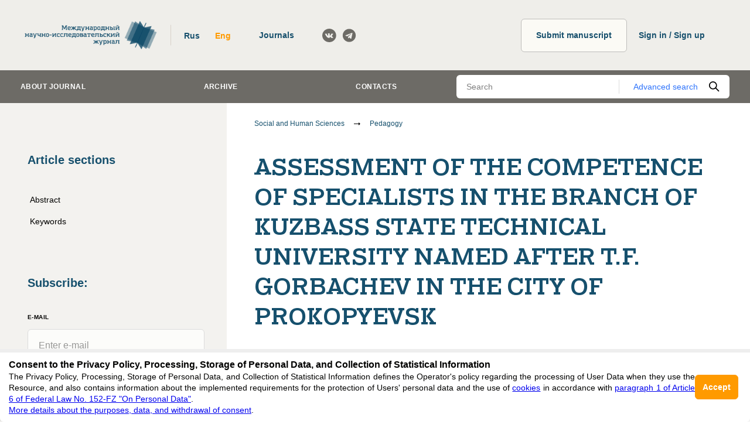

--- FILE ---
content_type: text/html; charset=utf-8
request_url: https://research-journal.org/en/archive/7-121-2022-july/assessment-of-the-competence-of-specialists-in-the-branch-of-kuzbass-state-technical-university-named-after-t-f-g0rbachev-in-the-city-of-prokopyevsk
body_size: 191940
content:
<!DOCTYPE html><html lang="en"><head><script>
(function(w,d,s,l,i) {
  w[l]=w[l]||[];w[l].push({'gtm.start': new Date().getTime(),event:'gtm.js'});
  var f=d.getElementsByTagName(s)[0],j=d.createElement(s),dl=l!='dataLayer'?'&l='+l:'';
  j.async=true;j.src='https://www.googletagmanager.com/gtm.js?id='+i+dl;
  f.parentNode.insertBefore(j,f);
})(window,document,'script','dataLayer','GTM-P7MW9PK');
</script><link data-react-helmet="true" rel="icon" href="https://research-journal.org/media/images/favicon/fav_Pyt5Kgk.png"/><link data-react-helmet="true" rel="schema.DC" href="http://purl.org/dc/elements/1.1/"/><meta data-react-helmet="true" name="viewport" content="width=device-width, initial-scale=1, minimum-scale=1, maximum-scale=1, user-scalable=no, minimal-ui"/><meta data-react-helmet="true" name="keywords" content="training of specialists, professional requirements, accreditation indicators, monitoring, practice-oriented training, continuous education, quality management"/><meta data-react-helmet="true" name="DC.Creator.PersonalName" content="[object Object]"/><meta data-react-helmet="true" name="DC.Date.issued" scheme="ISO8601" content="2022-07-18"/><meta data-react-helmet="true" name="DC.Source.Issue" content="7(121)"/><meta data-react-helmet="true" name="DC.Source.ISSN" content="2227-6017"/><meta data-react-helmet="true" name="DC.Source" xml:lang="en" content="International Research Journal"/><meta data-react-helmet="true" name="DC.Source" xml:lang="ru" content="Международный научно-исследовательский журнал"/><meta data-react-helmet="true" name="citation_journal_title" content="Международный научно-исследовательский журнал"/><meta data-react-helmet="true" name="DC.Description" xml:lang="en" content="The developing of the socio-economic situation in Russia at its present stage requires the development of new tasks in the field of training of industrial specialists in the context of import substitution and the growth of new manufactures. The labor market requires a change in the structure of training and mastering practical skills in production, hence there is a need for close cooperation with industrial enterprises. To implement these educational needs, the Kuzbas State Technical University branch in the city of Prokopyevsk began to actively introduce continuing education, which allows the use of new technologies in education. Constant monitoring of the quality of specialists&#x27; training and close cooperation with employers allows determining the range of necessary competencies and improving the quality of education."/><meta data-react-helmet="true" name="DC.Description" xml:lang="ru" content="Развитие социально-экономической ситуации в России на современном этапе требует разработку новых задач в области подготовки специалистов для промышленности в условиях импортозамещения и развития новых отраслей. Рынок труда требует изменения структуры подготовки и получения практических навыков на производстве, отсюда возникает необходимость тесного сотрудничества с промышленными предприятиями. Для реализации данных образовательных потребностей, в филиале КузГТУ в городе Прокопьевске стали активно внедрять непрерывное образование, которое позволяет применять новые технологии в образовании. Постоянный мониторинг качества подготовки специалистов и тесное сотрудничество с работодателями позволяет определить круг необходимых компетенций и повысить качество образования."/><meta data-react-helmet="true" name="DC.Identifier.DOI" content="10.23670/IRJ.2022.121.7.097"/><meta data-react-helmet="true" name="DC.Identifier.URI" content="https://research-journal.org/archive/7-121-2022-july/assessment-of-the-competence-of-specialists-in-the-branch-of-kuzbass-state-technical-university-named-after-t-f-g0rbachev-in-the-city-of-prokopyevsk"/><meta data-react-helmet="true" name="DC.Rights" content="https://creativecommons.org/licenses/by/4.0/"/><meta data-react-helmet="true" name="DC.Rights" content="Attribution 4.0 International (CC BY 4.0)"/><meta data-react-helmet="true" name="DC.Subject" xml:lang="en" content="training of specialists"/><meta data-react-helmet="true" name="DC.Subject" xml:lang="en" content=" professional requirements"/><meta data-react-helmet="true" name="DC.Subject" xml:lang="en" content=" accreditation indicators"/><meta data-react-helmet="true" name="DC.Subject" xml:lang="en" content=" monitoring"/><meta data-react-helmet="true" name="DC.Subject" xml:lang="en" content=" practice-oriented training"/><meta data-react-helmet="true" name="DC.Subject" xml:lang="en" content=" continuous education"/><meta data-react-helmet="true" name="DC.Subject" xml:lang="en" content=" quality management"/><meta data-react-helmet="true" name="DC.Subject" xml:lang="ru" content="подготовка специалистов"/><meta data-react-helmet="true" name="DC.Subject" xml:lang="ru" content=" профессиональные требования"/><meta data-react-helmet="true" name="DC.Subject" xml:lang="ru" content=" аккредитационные показатели"/><meta data-react-helmet="true" name="DC.Subject" xml:lang="ru" content=" мониторинг"/><meta data-react-helmet="true" name="DC.Subject" xml:lang="ru" content=" практико-ориентированное обучение"/><meta data-react-helmet="true" name="DC.Subject" xml:lang="ru" content=" непрерывное обучение"/><meta data-react-helmet="true" name="DC.Subject" xml:lang="ru" content=" управление качеством"/><meta data-react-helmet="true" name="DC.Title" content="ASSESSMENT OF THE COMPETENCE OF SPECIALISTS IN THE BRANCH OF KUZBASS STATE TECHNICAL UNIVERSITY NAMED AFTER T.F. GORBACHEV IN THE CITY OF PROKOPYEVSK"/><meta data-react-helmet="true" name="DC.Type" content="Text.Serial.Journal"/><meta data-react-helmet="true" name="gs_meta_revision" content="1.1"/><meta data-react-helmet="true" name="citation_publication_date" content="2022/07/18"/><meta data-react-helmet="true" name="citation_issue" content="№ 7 (121)"/><meta data-react-helmet="true" name="citation_issn" content="2227-6017"/><meta data-react-helmet="true" name="citation_doi" content="10.23670/IRJ.2022.121.7.097"/><meta data-react-helmet="true" name="citation_title" content=""/><meta data-react-helmet="true" name="citation_pdf_url" content="https://research-journal.org/wp-content/uploads/2022/07/7-121-3.pdf"/><title data-react-helmet="true">ASSESSMENT OF THE COMPETENCE OF SPECIALISTS IN THE BRANCH OF KUZBASS STATE TECHNICAL UNIVERSITY NAMED AFTER T.F. GORBACHEV IN THE CITY OF PROKOPYEVSK | International Research Journal</title><meta charSet="utf-8" class="next-head"/><meta name="viewport" content="width=device-width,minimum-scale=1,initial-scale=1" class="next-head"/><link rel="preload" href="/_next/static/0ABBopAOcQLlx-oI8IYpB/pages/article.js" as="script"/><link rel="preload" href="/_next/static/0ABBopAOcQLlx-oI8IYpB/pages/_app.js" as="script"/><link rel="preload" href="/_next/static/runtime/webpack-b2e667cf83d8c69ee3b3.js" as="script"/><link rel="preload" href="/_next/static/chunks/commons.c22f53fd80006a44ce3c.js" as="script"/><link rel="preload" href="/_next/static/chunks/styles.45271d8b831d60b8bf8b.js" as="script"/><link rel="preload" href="/_next/static/runtime/main-643e910cd4d277497595.js" as="script"/><link rel="stylesheet" href="/_next/static/css/commons.2a2eb91b.chunk.css"/><link rel="stylesheet" href="/_next/static/css/styles.c37782af.chunk.css"/></head><body><div id="__next"><div class="page"><header class="header"><div class="header__holder"><div class="logo header__logo"><a class="logo__link" href="/en"><img src="https://research-journal.org/media/images/logo/d52e0eee-d4aa-4537-a8af-405ce0f2650a.png" class="logo__image"/></a></div><div class="header__items"><div class="header-tools"><div class="header-tools__switcher"><div class="language-switcher"><div class="language-switcher__item"><button type="button" class="button button_no-padding button_transparent" data-value="ru">Rus</button></div><div class="language-switcher__item"><button type="button" class="button button_no-padding button_transparent button_orange-text" data-value="en">Eng</button></div></div></div><div class="header-tools__journals"><a href="https://cifra.science/en/journals?utm_source=IRJ&amp;utm_medium=affiliates&amp;utm_campaign=journals" target="_blank" class="button header-tools__journals-button">Journals<!-- --> </a></div><div class="header-tools__socials"><ul class="socials"><li class="socials__item"><a class="socials__link" href="https://vk.com/public43173774" target="_blank" rel="noopener noreferrer"><svg class="socials__icon"><use xlink:href="#vk"></use></svg></a></li><li class="socials__item"><a class="socials__link" href="https://t.me/rjournal" target="_blank" rel="noopener noreferrer"><svg class="socials__icon"><use xlink:href="#telegram"></use></svg></a></li></ul></div></div><div class="user-panel"><a class="button user-panel__publish-button" href="/en/publish">Submit manuscript<!-- --> </a><a href="https://system.cifra.science/authorize/en/login" class="profile-button__registry button">Sign in / Sign up</a></div></div></div></header><div class="nav"><div class="nav__container"><div class="nav__holder"><nav class="nav-menu"><ul class="nav-menu__list"><li class="nav-menu__item"><a class="nav-menu__link" data-index="0">About journal</a></li><li class="nav-menu__item"><a class="nav-menu__link" href="/en/archive">Archive</a></li><li class="nav-menu__item"><a class="nav-menu__link" href="/en/contacts">Contacts</a></li></ul></nav><form><div class="nav-search"><div class="nav-search__holder"><input type="text" name="q.search_query" value="" class="nav-search__input" placeholder="Search"/><a class="nav-search__detail-button" href="/search">Advanced search</a><button type="submit" class="nav-search__submit-button"><svg class="nav-search__icon"><use xlink:href="#search"></use></svg></button></div></div></form></div></div></div><main class="page__main"><div class="loader-wrapper"><div class="loader-wrapper__holder"><div class="page__holder"><div class="page__container page__container_full"><div class="sidebar sidebar_sticky"><div class="sidebar__title">Article sections</div><div class="article-rubrics "><ul class="article-rubrics__list"><li class="article-rubrics__item" data-link="text_to_description"><a class="article-rubrics__link" href="#text_to_description">Abstract</a></li><li class="article-rubrics__item" data-link="text_to_keywords"><a class="article-rubrics__link" href="#text_to_keywords">Keywords</a></li></ul></div><div class="sidebar__subscribe"><div class="sidebar__title">Subscribe<!-- -->:</div><form class="sidebar-form sidebar__form"><div class="sidebar-form__field"><label for="email" class="form__label form__label_small">E-Mail</label><div class="text-field"><div class="text-field__box"><input type="text" name="email" autoComplete="off" id="email" placeholder="Enter e-mail" class="text-field__input"/></div></div></div><div class="sidebar-form__field"><div class="sidebar-form__checkbox"><label class="checkbox"><input type="checkbox" class="checkbox__input" name="publish_issue" value="false"/><span class="checkbox__icon"><svg class="checkbox__image"><use xlink:href="#checkbox"></use></svg></span><span class="checkbox__title">Issues</span></label></div><div class="sidebar-form__checkbox"><label class="checkbox"><input type="checkbox" class="checkbox__input" name="publish_news" value="false"/><span class="checkbox__icon"><svg class="checkbox__image"><use xlink:href="#checkbox"></use></svg></span><span class="checkbox__title">News</span></label></div></div><div class="sidebar-form__info">By clicking the button, I agree with<!-- --> <a href="https://app.box.com/s/lpsk8pvc73zwwon2f9dmztlpiktla3ug" target="_blank" rel="noopener noreferrer" class="sidebar-form__link">the privacy policy, processing, storage of personal data, and collection of statistical information</a> <span class="sidebar-form__link">in accordance with <a href="https://base.garant.ru/512148567/" rel="noopener noreferrer" target="_blank"> paragraph 1 of Article 6 of Federal Law No. 152-FZ "On Personal Data"</a></span></div><button type="submit" class="button button sidebar-form__button" disabled="">Subscribe</button></form></div></div><div class="page__content page__content_overflow"><nav class="breadcrumbs"><ul class="breadcrumbs__list"><li class="breadcrumbs__item"><a class="breadcrumbs__link" href="/en/articles/social-and-human-sciences">Social and Human Sciences</a><svg class="breadcrumbs__separator" aria-hidden="true"><use xlink:href="#bc-sep"></use></svg></li><li class="breadcrumbs__item"><a class="breadcrumbs__link" href="/en/articles/pedagogy">Pedagogy</a></li></ul></nav><div class="page__center"><article class="article-view"><div class="article-view__holder"><h1 class="article-view__title"><span>ASSESSMENT OF THE COMPETENCE OF SPECIALISTS IN THE BRANCH OF KUZBASS STATE TECHNICAL UNIVERSITY NAMED AFTER T.F. GORBACHEV IN THE CITY OF PROKOPYEVSK</span></h1><div class="article-view__head"><div class="article-view__spec"><div class="article-spec"><div class="article-spec__top"><div class="article-spec__type">Research article</div><svg class="article-spec__lock"><use xlink:href="#lock"></use></svg></div><div class="article-spec__rows"><div class="article-spec__row"><div class="article-spec__authors"><div class="article-authors-list-for-old-issues"><div class="article-authors-list-for-old-issues__item">Yemets E.V.</div></div></div></div><div class="article-spec__row"><div class="article-spec__item"><div class="article-spec__label">DOI:</div><div class="article-spec__value"><a href="https://doi.org/10.23670/IRJ.2022.121.7.097" class="article-spec__link" target="_blank" rel="noopener noreferrer">https://doi.org/10.23670/IRJ.2022.121.7.097</a></div></div></div><div class="article-spec__row article-spec__row_issue"><div class="article-spec__item"><a class="article-spec__link" href="/en/archive/7-121-2022-july">Issue: № 7 (121), 2022</a></div></div></div><div class="article-spec__rows"><div class="article-spec__item"><div class="article-spec__label">Published<!-- -->:</div><div class="article-spec__value">2022/07/18</div></div></div></div></div><div class="article-view__tools"><div class="article-view__download"><div class="article-view__download-button-container"><a href="https://research-journal.org/wp-content/uploads/2022/07/7-121-3.pdf" target="_blank" rel="noopener noreferrer" class="button article-view__tools-button button_small"><svg class="article-view__tools-icon article-view__download-icon"><use xlink:href="#download"></use></svg>PDF<!-- --> </a></div><button type="button" class="button article-view__tools-button button_small"><svg class="article-view__tools-icon article-view__citation-icon"><use xlink:href="#citation"></use></svg>Cite</button></div></div></div><div class="content"><div><p style="text-align:center"><strong>ОЦЕНКА КАЧЕСТВА ВЫПУСКАЕМЫХ СПЕЦИАЛИСТОВ В ФИЛИАЛЕ КУЗБАССКОГО ГОСУДАРСТВЕННОГО ТЕХНИЧЕСКОГО УНИВЕРСИТЕТА ИМ. Т.Ф. ГОРБАЧЕВА В ГОРОДЕ ПРОКОПЬЕВСКЕ </strong></p>

<p style="text-align:center">Научная статья</p>

<p style="text-align:center"><strong>Емец Е.В.*</strong></p>

<p style="text-align:center">Кузбасский государственный технический университет, Прокопьевск, Россия</p>

<p style="text-align:center">* Корреспондирующий автор (emcee[at]rambler.ru)</p>

<p style="text-align:justify"><strong>Аннотация</strong></p>

<p style="text-align:justify">Развитие социально-экономической ситуации в России на современном этапе требует разработку новых задач в области подготовки специалистов для промышленности в условиях импортозамещения и развития новых отраслей. Рынок труда требует изменения структуры подготовки и получения практических навыков на производстве, отсюда возникает необходимость тесного сотрудничества с промышленными предприятиями. Для реализации данных образовательных потребностей, в филиале КузГТУ в городе Прокопьевске стали активно внедрять непрерывное образование, которое позволяет применять новые технологии в образовании. Постоянный мониторинг качества подготовки специалистов и тесное сотрудничество с работодателями позволяет определить круг необходимых компетенций и повысить качество образования.</p>

<p style="text-align:justify"><strong>Ключевые слова:</strong> подготовка специалистов, профессиональные требования, аккредитационные показатели, мониторинг, практико-ориентированное обучение, непрерывное обучение, управление качеством.</p>

<p style="text-align:center"><strong>ASSESSMENT OF THE COMPETENCE OF SPECIALISTS IN THE BRANCH OF KUZBASS STATE TECHNICAL UNIVERSITY NAMED AFTER T.F. GORBACHEV IN THE CITY OF PROKOPYEVSK </strong></p>

<p style="text-align:center">Research article</p>

<p style="text-align:center"><strong>Yemets E.V.*</strong></p>

<p style="text-align:center">Kuzbass State Technical University, Prokopyevsk, Russia</p>

<p style="text-align:center">* Corresponding author (emcee[at]rambler.ru)</p>

<p style="text-align:justify"><strong>Abstract</strong></p>

<p style="text-align:justify">The developing of the socio-economic situation in Russia at its present stage requires the development of new tasks in the field of training of industrial specialists in the context of import substitution and the growth of new manufactures. The labor market requires a change in the structure of training and mastering practical skills in production, hence there is a need for close cooperation with industrial enterprises. To implement these educational needs, the Kuzbas State Technical University branch in the city of Prokopyevsk began to actively introduce continuing education, which allows the use of new technologies in education. Constant monitoring of the quality of specialists' training and close cooperation with employers allows determining the range of necessary competencies and improving the quality of education.</p>

<p style="text-align:justify"><strong>Keywords:</strong> training of specialists, professional requirements, accreditation indicators, monitoring, practice-oriented training, continuous education, quality management.</p>

<p style="text-align:justify">Ситуация в современном мире выдвигает на первый план повышение роли образования и предъявляет к высшей школе новые требования к подготовке специалистов, необходимых для основных отраслей промышленности и производства. Развитие социально-экономической ситуации в России показывает, что наличие громадных сырьевых ресурсов не является гарантией процветания страны. Его обеспечивает и научный потенциал, образование, культура. Для современной России включение молодежи в систему общественных отношений и профессиональную деятельность представляет высокую ответственность и принятие решений в условиях существенных экономических и технологических перемен.</p>

<p style="text-align:justify">Современная ситуация, складывающаяся в системе образования, резко подняла уровень профессиональных требований к специалистам, что поставило перед вузом задачу разработки обязательств по обеспечению высокого качества подготовки специалистов. Оценка качества подготовки специалистов на внутривузовском уровне служит для выявления «сильных» и «слабых» сторон преподавания, на основе которых осуществляется проектирование развития учебного заведения и путей повышения качества образования.</p>

<p style="text-align:justify">Оценка подготовки специалистов осуществляется на основе критериальных аккредитационных показателей, а также проведения постоянного мониторинга качества образования, который является важнейшим инструментом проверки эффективности внедряемого содержания образования, служит основой для устранения выявленных «слабых» сторон и является основой для принятия эффективных управленческих решений. Мониторинг в педагогике – сравнительно новое направление, которое разрабатывалось в исследованиях А.В. Баранникова А.А. Кузнецова, А.Н. Майорова и других, посредством которого возможно способствовать повышению качества образования.</p>

<p style="text-align:justify">Диспропорция в экономике города (ориентация в основном на угледобывающую отрасль) требует более внимательного изучения вопроса подготовки и переподготовки кадров по специальностям, необходимым для отраслей промышленности. Рынок труда требует изменения структуры подготовки и получения практических навыков на производстве. Отсюда появилась необходимость тесного сотрудничества с предприятиями, непрерывного процесса подготовки специалистов.</p>

<p style="text-align:justify">Непрерывное образование – понятие многоплановое, это постоянное самообразование, совершенствование своих знаний, умений и навыков, приобретенных на разных этапах обучения. В настоящее время непрерывное образование трактуется ещё как единая система государственных, общественных образовательных учреждений, которая обеспечивает организационное, содержательное единство и преемственность всех звеньев образования. Решение задач воспитания и обучения, профессиональной подготовки человека должно, с одной стороны, учитывать актуальные и перспективные общественные потребности, с другой стороны, – удовлетворять стремление человека к самообразованию, разностороннему и гармоничному развитию на протяжении всей жизни [3].</p>

<p style="text-align:justify">Непрерывное образование в филиале реализуется через подготовку в «Политехническом лицее», далее образовательной ступенью является среднее профессиональное образование (СПО) и высшее образование (ВО), т. е реализовывается основная концепция непрерывного образования: постепенно «образование на всю жизнь» заменяется «образованием через всю жизнь» [1, C.51].</p>

<p style="text-align:justify">Обучение в «Политехническом лицее», реализуемое в вузе с 2012 года изначально ставило основную задачу: в условиях недостаточной численности абитуриентов, сдающих ЕГЭ по физике, необходимого для поступления на специальности технической направленности, должно было решить данную проблему. Анализируя поступление и продолжение обучения в филиале или поступление в другие вузы технической направленности (более 47 % выпускников Лицея продолжили учебу в филиале или поступили в головной университет в г. Кемерово; 26 % продолжили обучения в технических вузах за пределами региона и только 27 % выбрали другие направления обучения) можно сделать вывод о результативности подготовки обучающихся в Политехническом лицее.</p>

<p style="text-align:justify">Развитие среднего профессионального образования идет по пути усовершенствования различных форм и методов обучения, которые предполагают постоянный процесс углубления знаний, применения различных методик преподавания, использование современной базы предприятий для обучения, а также курсов профессиональной переподготовки. Подготовка по программам СПО ведется по специальностям «Горные машины и оборудование», «Подземная разработка месторождений полезных ископаемых», «Открытые горные работы», «Автомобили и автомобильное хозяйство», «Информационные системы и технологии». Данные направления подготовки совпадают с направлениями подготовки в высшей школе по очной и заочной формам обучения [1]. На протяжении пяти лет 51,7 % выпускников СПО продолжили свое обучение на заочной и очной форме обучения в филиале.</p>

<p style="text-align:justify">В последние время ведущие вузы, промышленные предприятия региона обратили внимание на необходимость изменения в подготовке кадров и пытаются сформулировать свои представления о требуемых компетенциях. Благодаря этому стало возможно определить основную задачу инженерного образования как подготовку выпускников, способных планировать, проектировать, производить и применять сложные инженерные объекты, процессы и системы. Для реализации данных образовательных потребностей, в филиале КузГТУ в городе Прокопьевске начали подготовку горных инженеров по практико-ориентированной системе подготовки, которая предусматривает получение инженерного образования в контексте реальной инженерной практики на предприятиях угольной отрасли, машиностроения, которые заинтересованы к определению требований к результатам освоения образовательных программ. Преимущества обучения по практико-ориентированной системе заключаются в трудоустроенности всех обучающихся, возможности прохождения всех видов практик на рабочих местах своего предприятия и получения консультаций на базовых кафедрах; возможность участия в научно-практических конференциях различного уровня, выполнения научных, других видов работ; повышение интеллектуального, культурного уровня сотрудников предприятия; организации стажировок преподавателей на предприятиях, в разработке совместных проектов и учебных программ с ВУЗом; использовании лабораторного и производственного оборудования ВУЗа и предприятий в рамках совместных образовательных и производственных проектов.</p>

<p style="text-align:justify">Управление качеством образования в условиях филиала включает внутривузовскую оценку деятельности каждого участника образовательного процесса, приглашение «внешних экспертов» в лице работодателей не только для проведения государственной аттестации, но и для проведения «круглых столов», участия в научно-практических конференциях и прочтения лекций для обучающихся разных направлений подготовки. Данная внутривузовская и внешняя система оценки качества подготовки специалистов, возможность получения непрерывной подготовки и прохождение практики на промышленных предприятиях региона, постоянный мониторинг оценки эффективности внедряемого содержания образования ведет к повышению качества выпускаемых специалистов и дальнейшему их трудоустройству.</p>

<table align="center" cellspacing="0" class="Table" style="border-collapse:collapse;width:500px">
	<tbody>
		<tr>
			<td style="border-bottom:none;border-left:none;border-right:none;border-top:none;vertical-align:top;width:318px">
			<p style="text-align:center"><strong>Конфликт интересов</strong> </p>

			<p style="text-align:left">Не указан. </p>
			</td>
			<td style="border-bottom:none;border-left:none;border-right:none;border-top:none;vertical-align:top;width:319px">
			<p style="text-align:center"><strong>Conflict of Interest</strong> </p>

			<p style="text-align:left">None declared. </p>
			</td>
		</tr>
	</tbody>
</table></div><div id="sources" class="content__literature"><h3>References</h3><ul><li><p>Emec E.V. Osobennosti praktiko-orientirovannoj podgotovki v Prokop&#x27;evskom filiale KuzGTU [Features of practice-oriented training in the Prokopiev branch of KuzSTU] / E.V. Emec // Perspektivy innovacionnogo razvitija ugol&#x27;nyh regionov Rossii [Prospects for innovative development of coal regions of Russia]: materials of the VI scientific and practical conference. – Prokop&#x27;evsk, 2016. – 560 p. [in Russian]</p></li><li><p>Zhurakovskij V.M. Problemy sohranenija edinogo obrazovatel&#x27;nogo prostranstva Rossjskoj Federacii v svjazi s razvitiem seti obosoblennyh strukturnyh podrazdelenij [Problems of preserving the unified educational space of the Russian Federation in connection with the development of a network of isolated structural divisions] / V.M. Zhurakovskij. – Tjumen&#x27; : Publishing House of TSU, 2001. [in Russian]</p></li><li><p>Perezhovskaja A.N. Nepreryvnoe obrazovanie: celi, zadachi, soderzhanie, funkcii, perspektivy razvitija [Continuing education: goals, objectives, content, functions, development prospects] / A.N. Perezhovskaja // Problemy i perspektivy razvitija obrazovanija [Problems and prospects of education development]: materials of the VI International Scientific Conference. – Perm&#x27; : Merkurij, 2015. – P. 38-41. [in Russian]</p></li><li><p>Potashnik M.M. Kachestvo obrazovanija: problemy i tehnologija upravlenija [Quality of education: problems and management technology] / M.M. Potashnik. – Moscow, 2002. [in Russian]</p></li><li><p>Programma razvitija sistemy nepreryvnogo pedagogicheskogo obrazovanija Rossii na 2001-2010 gody [The program of development of the system of continuous pedagogical education in Russia for 2001-2010] // Prepodavatel&#x27; [Teacher]. – 2001. – № 3. [in Russian]</p></li><li><p>Radzivilova G.A. Upravlenie kachestvom obrazovanija v pedagogicheskom vuze i ego filiale (na primere malogo goroda) [Quality management of education in a pedagogical university and its branch (on the example of a small town)]: dis. ...Candidate of Pedagogical Sciences / G.A. Radzivilova. – Moscow,2005. – 246 p. [in Russian]</p></li><li><p>Churkina L.Ju. Nepreryvnoe obrazovanie kak uslovie professional&#x27;noj mobil&#x27;nosti [Continuous education as a condition of professional mobility] / L.Ju. Churkina // Molodoj uchenyj [Young scientist]. – 2015. – № 11. – P. 19-22. [in Russian]</p></li><li><p>Shheglov P.N. Kachestvo vysshego obrazovanija. Riski pri podgotovke specialistov [Quality of higher education. Risks in the training of specialists] / P.N. Shheglov // Universitetskoe upravlenie [University administration]. – 2003. – № 1(24). – P.46-59. [in Russian]</p></li><li><p>Jekonomicheskie problemy vysshego obrazovanija v stranah Zapadnoj Evropy( 90-e gody). [Economic problems of higher education in Western Europe (90s)] – Moscow, 1999. [in Russian]</p></li><li><p>Jakovlev E.V. Teorija i praktika vnutrivuzovskogo upravlenija kachestvom obrazovanija [Theory and practice of intra-university quality management of education]: abstract. dis. Dr. ped.Sciences / E.V. Jakovlev. – Cheljabinsk, 2000. [in Russian]</p></li></ul></div></div></div></article></div></div></div></div></div></div></main><footer class="footer"><div class="footer__holder"><div class="footer__list"><div class="footer__info"><div class="footer__logo"><div class="logo logo_footer"><a class="logo__link" href="/en"><img src="https://research-journal.org/media/images/logo/d52e0eee-d4aa-4537-a8af-405ce0f2650a.png" class="logo__image"/></a></div></div><div class="footer__contacts"><div class="footer__address"><a class="footer__link footer__mail" href="mailto:editors@research-journal.org"><svg class="footer__mail-icon"><use xlink:href="#mail"></use></svg>editors@research-journal.org</a><div class="footer__text">620066, Sverdlovsk region, Yekaterinburg, st. Akademicheskaya, 11A, office 1</div></div><a class="button footer__button" href="/en/contacts#feedback-form">Feedback<!-- --> </a></div></div><div class="footer__copyright"><div class="footer__support"><div class="footer__text">Support<!-- -->: </div><a href="mailto:editors@research-journal.org" class="footer__link">editors@research-journal.org</a></div><div class="footer__copyright-item"><div class="footer__number">ISSN 2227-6017 (ONLINE), <!-- --> <!-- -->ISSN 2303-9868 (PRINT), <!-- -->DOI: 10.60797/IRJ.2227-6017, ЭЛ № ФС 77 - 80772</div><div class="footer__year">16+</div></div></div></div></div></footer></div><div><!-- Google Tag Manager (noscript) -->
<noscript><iframe src="https://www.googletagmanager.com/ns.html?id=GTM-P7MW9PK"
height="0" width="0" style="display:none;visibility:hidden"></iframe></noscript>
<!-- End Google Tag Manager (noscript) --></div></div><script id="__NEXT_DATA__" type="application/json">{"dataManager":"[]","props":{"isServer":true,"initialState":{"languages":{"isPending":false,"isFulfilled":true,"isRejected":false,"data":{"1":{"id":1,"name":"Русский","is_cyrillic":true,"is_primary":true,"english_name":"Russian","twochar_code":"ru","threechar_code":"rus"},"2":{"id":2,"name":"Английский","is_cyrillic":false,"is_primary":false,"english_name":"English","twochar_code":"en","threechar_code":"eng"}},"ids":[2,1],"codes":["en","ru"],"fallbacks":{"en":["ru"],"ru":["en"]},"dataByCode":{"en":{"id":2,"name":"Английский","is_cyrillic":false,"is_primary":false,"english_name":"English","twochar_code":"en","threechar_code":"eng"},"ru":{"id":1,"name":"Русский","is_cyrillic":true,"is_primary":true,"english_name":"Russian","twochar_code":"ru","threechar_code":"rus"}},"current":"en"},"sites":{"isPending":false,"isFulfilled":true,"isRejected":false,"data":{"1":{"id":1,"indexing_images":[{"file":"https://research-journal.org/media/images/site-indexing/adp_cert_2025.png","title":"AGRIS","show_on_sites_selecting":true},{"file":"https://research-journal.org/media/images/site-indexing/BASE_search_engine_logo.svg-copy.png","title":"BASE","show_on_sites_selecting":false},{"file":"https://research-journal.org/media/images/site-indexing/elibrary_wide.gif","title":"eLIBRARY.ru","show_on_sites_selecting":true},{"file":"https://research-journal.org/media/images/site-indexing/GeoRef.png","title":"GeoRef","show_on_sites_selecting":true},{"file":"https://research-journal.org/media/images/site-indexing/heallinl.png","title":"HEALlink","show_on_sites_selecting":false},{"file":"https://research-journal.org/media/images/site-indexing/logo_info.png","title":"RADS","show_on_sites_selecting":false},{"file":"https://research-journal.org/media/images/site-indexing/logo_openaire-1.png","title":"OpenAIRE","show_on_sites_selecting":false},{"file":"https://research-journal.org/media/images/site-indexing/vak21.jpeg","title":"ВАК","show_on_sites_selecting":true},{"file":"https://research-journal.org/media/images/site-indexing/logo_wcmasthead_en.png","title":"WorldCat","show_on_sites_selecting":false},{"file":"https://research-journal.org/media/images/site-indexing/logomn1.jpeg","title":"Math-Net","show_on_sites_selecting":true},{"file":"https://research-journal.org/media/images/site-indexing/road-issn_0.png","title":"ROAD","show_on_sites_selecting":false},{"file":"https://research-journal.org/media/images/site-indexing/google_scholar_fVRmQSv.png","title":"Google Scholar","show_on_sites_selecting":true}],"hostname":"research-journal.org","features":["site:person_legal_name_initials","payment:yookassa","payment:stripe","site:publisher_site","field:elibrary"],"archive_articles_count":14870,"logo":"https://research-journal.org/media/images/logo/d52e0eee-d4aa-4537-a8af-405ce0f2650a.png","mobile_logo":"https://research-journal.org/media/images/logo/fav.png","fav_icon":"https://research-journal.org/media/images/favicon/fav_Pyt5Kgk.png","privacy_policy_ru":null,"privacy_policy_en":null,"privacy_policy_es":null,"translations":{"ru":{"name":"Международный научно-исследовательский журнал","publishing_house":"ООО Цифра","description":"МНИЖ —  рецензируемое научное издание, которое предоставляет возможность опубликовать свои научные достижения аспирантам, преподавателям вузов, студентам, лицам, имеющим ученую степень, общественным деятелям, деятелям культуры и образования, политикам, экономистам России, стран СНГ и дальнего зарубежья.","editorial_address":"620066, Свердловская обл., г. Екатеринбург, ул. Академическая, д. 11А, офис 1.","anonymous_reviewer":"Сообщество рецензентов Международного научно-исследовательского журнала","archive_rubric_name":"Cтатьи за период Январь 2012 — Июль 2022","meta_title":"Опубликовать статью ВАК, elibrary (НЭБ)","meta_description":"Публикация научных статей ВАК, elibrary (НЭБ) аспирантов, соискателей, кандидатов и докторов наук в международном научно-исследовательском журнале","meta_keywords":"Опубликовать научную статью ВАК, elibrary (НЭБ) научные статьи публикации в журнале публикации аспирантам кандидатам и докторам наук","indexing_title":null},"en":{"name":"International Research Journal","publishing_house":"Cifra LLC","description":"IRJ is a peer-reviewed scientific journal that provides an opportunity to publish their scientific achievements to graduate students, academic staff, students, people with an academic degree and other interested parties.","editorial_address":"620066, Sverdlovsk region, Yekaterinburg, st. Akademicheskaya, 11A, office 1","anonymous_reviewer":"Community of Reviewers of the International Research Journal","archive_rubric_name":"Articles for the period January 2012 — July 2022","meta_title":"Submit a scientific paper, academic publishing in International Research Journal (Meždunarodnyj naučno-issledovatel’skij žurnal)","meta_description":"International Research Journal (Meždunarodnyj naučno-issledovatel’skij žurnal) is an open access scientific journal that has audience from more then 17 countries (Russia, CIS, EU, USA). The materials published in the journal are listed on the top positions by the major search engine systems. The site of our journal is visited by more then 1000 people daily. Thus, we make your publication available to a great number of researchers worldwide. According to Unifactor, the impact-factor of International Research Journal (Meždunarodnyj naučno-issledovatel’skij žurnal) is 0.94. Russian Science Citation Index impact-factor is 0,106.. Our journal invites you to submit a research paper. We welcome submissions from all fields of science and from any source. We are committed to the prompt evaluation and publication of submitted papers.","meta_keywords":"submit a scientific paper, publish a scientific article, scientific articles, publish in the journal, publication for graduate students, phd and doctors, foreign publication","indexing_title":null}},"lat":null,"lng":null,"is_active":true,"is_printed":true,"output_frequency":"Выходит 12 раз в год.","founder":"ООО Цифра","chief_editor":"Меньшаков Андрей Игоревич – кандидат технических наук (editors[at]research-journal.org)","editorial_email":"editors@research-journal.org","editorial_registrant_name":"Cifra LLC","editorial_depositor_name":"Cifra LLC","title_page_text":"Журнал  имеет  свободный  доступ,  это  означает,  что  статьи  можно  читать,  загружать,  копировать, распространять,  печатать  и ссылаться  на  их  полные  тексты  с  указанием  авторства  без  каких-либо ограничений.  Тип  лицензии  CC  поддерживаемый  журналом:  Attribution  4.0  International  (CC  BY  4.0). Актуальная  информация  об  индексации  журнала  в  библиографических  базах  данных  https://research-journal.org/indexing/.Номер свидетельства о регистрации в Федеральной Службе по надзору в сфере связи, информационных технологий и массовых коммуникаций:ПИ No ФС 77 –51217.","printing_house":"ООО \"Компания ПОЛИГРАФИСТ\",623701, г. Березовский, ул. Театральная, дом No 1, оф. 88.","min_article_uniqueness":60,"min_annotation_volume":700,"min_sources_research_article":10,"min_sources_overview":10,"min_sources_disease_history":10,"min_sources_book_review":10,"min_sources_errata":0,"min_sources_article_with_data":10,"min_sources_letter_to_editor":0,"min_sources_monograph":0,"min_sources_review":0,"min_sources_short_circulation":0,"min_signs_research_article":7000,"max_signs_research_article":43000,"min_signs_overview":6000,"max_signs_overview":43500,"min_signs_disease_history":7000,"max_signs_disease_history":43000,"min_signs_book_review":6000,"max_signs_book_review":43000,"min_signs_errata":5000,"max_signs_errata":43000,"min_signs_article_with_data":7000,"max_signs_article_with_data":43000,"min_signs_letter_to_editor":5000,"max_signs_letter_to_editor":43000,"min_signs_monograph":7000,"max_signs_monograph":60000,"min_signs_review":4500,"max_signs_review":30000,"min_signs_short_circulation":4500,"max_signs_short_circulation":30000,"bonus_for_reviewer":2000,"cost_of_symbol":"0.67","cost_of_graphic_element":50,"cost_of_editing_lit_list":0,"cost_of_editing_article_k":0,"discount_of_reviewer":50,"discount_preferential":20,"discount_of_regular_author":10,"reviewer_notification_days":2,"remind_invite_reviewer_notification_days":2,"author_notification_days":2,"journal_delivery_time":30,"identifier":"10.60797","crossref_prefix":"10.62993","name_for_doi":"IRJ","pmc_name":"Meždunarodnyj naučno-issledovatel’skij žurnal","evidence":"ЭЛ № ФС 77 - 80772","link_color":"#FF0000","background_color":"#FF0000","eissn":"2227-6017","issn":"2303-9868","rinc_id":"33153","active_rubric_level":1,"issue_years":"[2025, 2024, 2023, 2022, 2021, 2020, 2019, 2018, 2017, 2016, 2015, 2014, 2013, 2012]","next_issue_publication_date":"2025-11-17","publication_frequency":1,"mail_form_script":null,"mail_news_list_id":"50","mail_issues_list_id":"51","fb_link":null,"vk_link":"https://vk.com/public43173774","twitter_link":null,"telegram_link":"https://t.me/rjournal","seo_scripts":"\u003c!-- Google Tag Manager (noscript) --\u003e\r\n\u003cnoscript\u003e\u003ciframe src=\"https://www.googletagmanager.com/ns.html?id=GTM-P7MW9PK\"\r\nheight=\"0\" width=\"0\" style=\"display:none;visibility:hidden\"\u003e\u003c/iframe\u003e\u003c/noscript\u003e\r\n\u003c!-- End Google Tag Manager (noscript) --\u003e","primary_language":1,"city":null,"rubrics":[528,66,67,70,72,73,74,75,69,77,78,80,529,530,531,532,533,534,535,87,88,89,90,91,92,93,94,95,96,97,98,99,101,100,102,104,105,103,49,107,108,109,110,536,111,112,113,115,116,117,118,119,120,123,121,50,125,126,127,128,150,130,141,133,135,136,137,138,140,139,142,144,145,146,147,148,129,153,154,155,65,491,492,494,499,496,497,498,521,500,501,502,539,514,515,516,517,518,538,524,525,526,522,51,293,294,295,296,297,298,299,300,301,303,304,305,306,307,594,540,541,318,319,542,322,205,206,208,543,211,544,213,214,215,218,219,220,221,222,223,229,225,226,227,232,546,547,196,200,199,548,202,235,549,550,551,552,553,201,157,323,158,159,160,161,162,163,164,554,173,555,182,183,184,185,188,191,192,193,194,166,556,251,243,244,245,246,247,249,252,253,254,255,256,257,258,259,260,270,557,315,558,559,560,561,562,563,564,565,566,567,568,569,570,595,596,597,598,599,600,601,602,603,604,605,59,406,573,574,409,407,413,418,420,421,423,424,425,426,429,430,432,575,412,410,408,411,414,415,416,435,576,422,428,427,431,434,436,577,455,437,438,439,578,441,579,580,581,444,445,446,447,448,449,450,452,454,582,456,457,458,459,52,324,325,329,328,583,326,584,332,585,586,587,588,589,348,343,590,591,592,593,266,606,607,608,609,610,611,612,54,356,360,613,358,361,614,61,467,468,469,473,471,470,475,474,472,62,477,478,615,479,480,481,482,63,483,484,485,486,53,349,350,351,352,353,354,355,616,55,362,363,364,365,366,367,368,369,370,58,400,401,402,403,404,617,405,56,372,374,375,376,379,388,384,618,377,64,489,490,619,620,621,622,623,624,625,626,627,628]},"3":{"id":3,"indexing_images":[{"file":"https://rulb.org/media/images/site-indexing/logo_sobiadpng.crdownload","title":"","show_on_sites_selecting":false},{"file":"https://rulb.org/media/images/site-indexing/elibrary_wide_FlPZz3M.gif","title":"eLIBRARY.RU","show_on_sites_selecting":true},{"file":"https://rulb.org/media/images/site-indexing/base.png","title":"BASE","show_on_sites_selecting":false},{"file":"https://rulb.org/media/images/site-indexing/google_scholar.png","title":"Google Scholar","show_on_sites_selecting":true},{"file":"https://rulb.org/media/images/site-indexing/hebrew_university_new_logo_vectorsvg.png","title":"University of Jerusalem","show_on_sites_selecting":false},{"file":"https://rulb.org/media/images/site-indexing/informregistr_logo.png","title":"Информрегистр","show_on_sites_selecting":false},{"file":"https://rulb.org/media/images/site-indexing/logo_info.png.crdownload","title":"","show_on_sites_selecting":false},{"file":"https://rulb.org/media/images/site-indexing/mitlibrries.png","title":"MIT Libraries","show_on_sites_selecting":false},{"file":"https://rulb.org/media/images/site-indexing/openaire.png","title":"OpenAIRE","show_on_sites_selecting":false},{"file":"https://rulb.org/media/images/site-indexing/researchgate_logo.png","title":"ResearchGate","show_on_sites_selecting":false},{"file":"https://rulb.org/media/images/site-indexing/unreno.png","title":"University of Nevada","show_on_sites_selecting":false},{"file":"https://rulb.org/media/images/site-indexing/uwsp.png","title":"University of Wisconsin","show_on_sites_selecting":false},{"file":"https://rulb.org/media/images/site-indexing/vak21_1.jpeg","title":"ВАК","show_on_sites_selecting":true},{"file":"https://rulb.org/media/images/site-indexing/wcat.png","title":"WorldCat","show_on_sites_selecting":false}],"hostname":"rulb.org","features":["site:person_legal_name_initials","payment:yookassa","payment:stripe","site:publisher_site","field:elibrary"],"archive_articles_count":698,"logo":"https://rulb.org/media/images/logo/logo_site_med.png","mobile_logo":"https://rulb.org/media/images/logo/logo-mob.png","fav_icon":"https://rulb.org/media/images/favicon/favicon.ico","privacy_policy_ru":null,"privacy_policy_en":null,"privacy_policy_es":null,"translations":{"ru":{"name":"Russian Linguistic Bulletin","publishing_house":"ООО Цифра","description":"Russian Linguistic Bulletin рецензируемое научное издание, посвященное вопросам лингвистики и преподаванию языка, которое предоставляет возможность опубликовать свои научные достижения аспирантам, преподавателям вузов, лицам, имеющим ученую степень, общественным деятелям, деятелям культуры и образования, политикам из стран СНГ и дальнего зарубежья.","editorial_address":"620066, Свердловская обл., г. Екатеринбург, ул. Академическая, д. 11А, офис 1.","anonymous_reviewer":"Сообщество рецензентов Международного научно-исследовательского журнала","archive_rubric_name":"Cтатьи за период январь 2015 - май 2022","meta_title":"Russian Linguistic Bulletin публикация статей по лингвистике РИНЦ, ВАК","meta_description":"Russian Linguistic Bulletin рецензируемое научное издание, посвященное вопросам лингвистики и преподаванию языка, которое предоставляет возможность опубликовать свои научные достижения аспирантам, преподавателям вузов, лицам, имеющим ученую степень, общественным деятелям, деятелям культуры и образования, политикам из стран СНГ и дальнего зарубежья.","meta_keywords":"Опубликовать научную статью ВАК РИНЦ филология лингвистика языкознание научные статьи публикации в журнале публикации аспирантам кандидатам и докторам наук зарубежная публикация","indexing_title":null},"en":{"name":"Russian Linguistic Bulletin","publishing_house":"Cifra LLC","description":"Russian Linguistic Bulletin is a peer-reviewed academic journal dedicated to the problems of linguistics, language studies, education and literature. Our journal provides an opportunity to publish scientific achievements to graduate students, academic staff, people with an academic degree and other interested parties.","editorial_address":"620066, Sverdlovsk region, Ekaterinburg, Akademicheskaya str. 11A, office 1.","anonymous_reviewer":"Community of Reviewers of the International Research Journal","archive_rubric_name":"Articles for the period January 2015 - May 2022","meta_title":"Russian Linguistic Bulletin","meta_description":"Russian Linguistic Bulletin is a peer-reviewed academic journal dedicated to the problems of linguistics, language studies, education and literature. Our journal provides an opportunity to publish scientific achievements to graduate students, university professors, persons with an academic degree and other interested parties.","meta_keywords":"Russian Linguistic Bulletin publication of articles on linguistics RSCI, HAC","indexing_title":null}},"lat":null,"lng":null,"is_active":true,"is_printed":false,"output_frequency":"Выходит 12 раз в год.","founder":"ООО Цифра","chief_editor":"Смирнова Наталья Леонидовна","editorial_email":"editors@rulb.org","editorial_registrant_name":"Cifra LLC","editorial_depositor_name":"Cifra LLC","title_page_text":"Журнал  имеет  свободный  доступ,  это  означает,  что  статьи  можно  читать,  загружать,  копировать, распространять,  печатать  и ссылаться  на  их  полные  тексты  с  указанием  авторства  без  каких-либо ограничений.  Тип  лицензии  CC  поддерживаемый  журналом:  Attribution  4.0  International  (CC  BY  4.0). Актуальная  информация  об  индексации  журнала  в  библиографических  базах  данных http://rulb.org/ru/indexing/. Номер свидетельства о регистрации в Федеральной Службе по надзору в сфере связи, информационных технологий и массовых коммуникаций: ЭЛ № ФС 77 — 73011.","printing_house":"ООО \"Компания ПОЛИГРАФИСТ\",623701, г. Березовский, ул. Театральная, дом No 1, оф. 88.","min_article_uniqueness":60,"min_annotation_volume":700,"min_sources_research_article":10,"min_sources_overview":10,"min_sources_disease_history":0,"min_sources_book_review":0,"min_sources_errata":0,"min_sources_article_with_data":0,"min_sources_letter_to_editor":0,"min_sources_monograph":0,"min_sources_review":0,"min_sources_short_circulation":0,"min_signs_research_article":7000,"max_signs_research_article":43000,"min_signs_overview":6000,"max_signs_overview":43000,"min_signs_disease_history":7000,"max_signs_disease_history":43000,"min_signs_book_review":6000,"max_signs_book_review":43000,"min_signs_errata":5000,"max_signs_errata":43000,"min_signs_article_with_data":7000,"max_signs_article_with_data":43000,"min_signs_letter_to_editor":5000,"max_signs_letter_to_editor":43000,"min_signs_monograph":7000,"max_signs_monograph":43000,"min_signs_review":4500,"max_signs_review":30000,"min_signs_short_circulation":4500,"max_signs_short_circulation":30000,"bonus_for_reviewer":2000,"cost_of_symbol":"0.67","cost_of_graphic_element":50,"cost_of_editing_lit_list":0,"cost_of_editing_article_k":0,"discount_of_reviewer":0,"discount_preferential":20,"discount_of_regular_author":10,"reviewer_notification_days":2,"remind_invite_reviewer_notification_days":2,"author_notification_days":2,"journal_delivery_time":30,"identifier":"10.60797","crossref_prefix":"10.62993","name_for_doi":"RULB","pmc_name":"111","evidence":"ЭЛ № ФС 77 — 73011","link_color":"#FF0000","background_color":"#FF0000","eissn":"2411-2968","issn":"2313-0288","rinc_id":"50831","active_rubric_level":2,"issue_years":"[2025, 2024, 2023, 2022, 2021, 2020, 2019, 2018, 2017, 2016, 2015]","next_issue_publication_date":"2025-12-10","publication_frequency":1,"mail_form_script":null,"mail_news_list_id":"66","mail_issues_list_id":"67","fb_link":null,"vk_link":"https://vk.com/rulborg","twitter_link":null,"telegram_link":"https://t.me/rjournal","seo_scripts":"\u003c!-- Google Tag Manager (noscript) --\u003e\r\n\u003cnoscript\u003e\u003ciframe src=\"https://www.googletagmanager.com/ns.html?id=GTM-P7MW9PK\"\r\nheight=\"0\" width=\"0\" style=\"display:none;visibility:hidden\"\u003e\u003c/iframe\u003e\u003c/noscript\u003e\r\n\u003c!-- End Google Tag Manager (noscript) --\u003e\r\n\r\n\u003c!-- Yandex.Metrika counter --\u003e\r\n\u003cscript type=\"text/javascript\" \u003e\r\n   (function(m,e,t,r,i,k,a){m[i]=m[i]||function(){(m[i].a=m[i].a||[]).push(arguments)};\r\n   m[i].l=1*new Date();\r\n   for (var j = 0; j \u003c document.scripts.length; j++) {if (document.scripts[j].src === r) { return; }}\r\n   k=e.createElement(t),a=e.getElementsByTagName(t)[0],k.async=1,k.src=r,a.parentNode.insertBefore(k,a)})\r\n   (window, document, \"script\", \"https://mc.yandex.ru/metrika/tag.js\", \"ym\");\r\n\r\n   ym(29750436, \"init\", {\r\n        clickmap:true,\r\n        trackLinks:true,\r\n        accurateTrackBounce:true,\r\n        webvisor:true\r\n   });\r\n\u003c/script\u003e\r\n\u003cnoscript\u003e\u003cdiv\u003e\u003cimg src=\"https://mc.yandex.ru/watch/29750436\" style=\"position:absolute; left:-9999px;\" alt=\"\" /\u003e\u003c/div\u003e\u003c/noscript\u003e\r\n\u003c!-- /Yandex.Metrika counter --\u003e\r\n\r\n\u003c!-- Google tag (gtag.js) --\u003e\r\n\u003cscript async src=\"https://www.googletagmanager.com/gtag/js?id=G-8MYSN9RFS3\"\u003e\u003c/script\u003e\r\n\u003cscript\u003e\r\n  window.dataLayer = window.dataLayer || [];\r\n  function gtag(){dataLayer.push(arguments);}\r\n  gtag('js', new Date());\r\n\r\n  gtag('config', 'G-8MYSN9RFS3');\r\n\u003c/script\u003e","primary_language":1,"city":null,"rubrics":[606,56,372,374,375,376,379,388,384,618,377]},"5":{"id":5,"indexing_images":[{"file":"https://cifra-economics.ru/media/images/site-indexing/elibrary_bc6Lu0W.gif","title":"РИНЦ","show_on_sites_selecting":true},{"file":"https://cifra-economics.ru/media/images/site-indexing/data_%D1%81ite_P1Vlscu.png","title":"Бесплатный","show_on_sites_selecting":true},{"file":"https://cifra-economics.ru/media/images/site-indexing/base_h2eQpYR.png","title":"BASE","show_on_sites_selecting":false},{"file":"https://cifra-economics.ru/media/images/site-indexing/google_scholar_a6AYykv.png","title":"Google Scholar","show_on_sites_selecting":true},{"file":"https://cifra-economics.ru/media/images/site-indexing/doaj.png","title":"DOAJ","show_on_sites_selecting":true}],"hostname":"cifra-economics.ru","features":["site:person_legal_name_initials","payment:yookassa","payment:stripe","site:publisher_site","field:elibrary"],"archive_articles_count":0,"logo":"https://cifra-economics.ru/media/images/logo/%D0%BB%D0%BE%D0%B3%D0%BE-12.png","mobile_logo":"https://cifra-economics.ru/media/images/logo/logo-mob.png","fav_icon":"https://cifra-economics.ru/media/images/favicon/favicon_xk05fTX.ico","privacy_policy_ru":null,"privacy_policy_en":null,"privacy_policy_es":null,"translations":{"ru":{"name":"Cifra. Экономика","publishing_house":"ООО Цифра","description":"«Cifra. Экономика» — рецензируемое научное издание, посвященное вопросам экономики, которое предоставляет возможность опубликовать свои научные достижения аспирантам, преподавателям вузов, лицам, имеющим ученую степень, общественным деятелям, деятелям культуры и образования, политикам из стран СНГ и дальнего зарубежья. \r\n\r\nМы принимаем статьи по следующим темам:\r\nЭкономическая теория\r\nМатематические и инструментальные методы экономики\r\nФинансы\r\nМировая экономика\r\nМенеджмент","editorial_address":"620066, Свердловская обл., г. Екатеринбург, ул. Академическая, д. 11А, офис 1.","anonymous_reviewer":"Сообщество рецензентов Международного научно-исследовательского журнала","archive_rubric_name":null,"meta_title":"Cifra. Экономика публикация статей по экономике РИНЦ","meta_description":"\"Cifra. Экономика\" — рецензируемое научное издание, посвященное вопросам экономики, которое предоставляет возможность опубликовать свои научные достижения аспирантам, преподавателям вузов, лицам, имеющим ученую степень, общественным деятелям, деятелям культуры и образования, политикам из стран СНГ и дальнего зарубежья.","meta_keywords":"Опубликовать научную статью РИНЦ экономика Экономическая теория Математические и инструментальные методы экономики Финансы Мировая экономика Менеджмент","indexing_title":null},"en":{"name":"Cifra. Economics","publishing_house":"Cifra LLC","description":"\"Cifra. Economics\" is a peer-reviewed academic journal dedicated to the problem of economics. Our journal provides an opportunity to publish their scientific achievements to graduate students, university professors, persons with an academic degree and public figures, from the CIS countries and abroad.\r\n\r\nThe scope of the journal:\r\nEconomic theory\r\nMathematical and instrumental methods of Economics\r\nFinance\r\nWorld economy\r\nManagement","editorial_address":"620066, Sverdlovsk region, Yekaterinburg, st. Akademicheskaya, 11A, office 1","anonymous_reviewer":"Community of Reviewers of the International Research Journal","archive_rubric_name":null,"meta_title":"Cifra. Economics","meta_description":"\"Cifra. Economics\" is a peer-reviewed academic journal dedicated to the problem of economics. Our journal provides an opportunity to publish their scientific achievements to graduate students, university professors, persons with an academic degree and public figures, from the CIS countries and abroad.\r\n\r\nThe scope of the journal:\r\nEconomic theory\r\nMathematical and instrumental methods of Economics\r\nFinance\r\nWorld economy\r\nManagement","meta_keywords":"Cifra. Economics submit articles on economics RSCI, HAC","indexing_title":null}},"lat":null,"lng":null,"is_active":true,"is_printed":false,"output_frequency":"Выходит 4 раза в год.","founder":"ООО Цифра","chief_editor":"Сибирская Елена Викторовна","editorial_email":"editors@economics.cifra.science","editorial_registrant_name":"Cifra LLC","editorial_depositor_name":"Cifra LLC","title_page_text":"","printing_house":null,"min_article_uniqueness":60,"min_annotation_volume":700,"min_sources_research_article":10,"min_sources_overview":10,"min_sources_disease_history":0,"min_sources_book_review":0,"min_sources_errata":0,"min_sources_article_with_data":0,"min_sources_letter_to_editor":0,"min_sources_monograph":0,"min_sources_review":0,"min_sources_short_circulation":0,"min_signs_research_article":7000,"max_signs_research_article":43000,"min_signs_overview":6000,"max_signs_overview":43000,"min_signs_disease_history":7000,"max_signs_disease_history":43000,"min_signs_book_review":6000,"max_signs_book_review":43000,"min_signs_errata":5000,"max_signs_errata":43000,"min_signs_article_with_data":7000,"max_signs_article_with_data":43000,"min_signs_letter_to_editor":5000,"max_signs_letter_to_editor":43000,"min_signs_monograph":7000,"max_signs_monograph":43000,"min_signs_review":4500,"max_signs_review":30000,"min_signs_short_circulation":4500,"max_signs_short_circulation":30000,"bonus_for_reviewer":2000,"cost_of_symbol":"0.00","cost_of_graphic_element":0,"cost_of_editing_lit_list":0,"cost_of_editing_article_k":0,"discount_of_reviewer":0,"discount_preferential":20,"discount_of_regular_author":10,"reviewer_notification_days":null,"remind_invite_reviewer_notification_days":null,"author_notification_days":null,"journal_delivery_time":1,"identifier":"10.60797","crossref_prefix":"10.62993","name_for_doi":"ECNMS","pmc_name":"0","evidence":"ЭЛ № ФС 77 - 84798","link_color":"#FF0000","background_color":"FF0000","eissn":"3034-1612","issn":"","rinc_id":"80819","active_rubric_level":2,"issue_years":"[2025, 2024, 2023]","next_issue_publication_date":"2025-12-11","publication_frequency":3,"mail_form_script":null,"mail_news_list_id":"70","mail_issues_list_id":"69","fb_link":null,"vk_link":"https://vk.com/cifra.science","twitter_link":null,"telegram_link":"https://t.me/rjournal","seo_scripts":"\u003c!-- Google Tag Manager (noscript) --\u003e\r\n\u003cnoscript\u003e\u003ciframe src=\"https://www.googletagmanager.com/ns.html?id=GTM-P7MW9PK\"\r\nheight=\"0\" width=\"0\" style=\"display:none;visibility:hidden\"\u003e\u003c/iframe\u003e\u003c/noscript\u003e\r\n\u003c!-- End Google Tag Manager (noscript) --\u003e\r\n\r\n\u003c!-- Google tag (gtag.js) --\u003e\r\n\u003cscript async src=\"https://www.googletagmanager.com/gtag/js?id=G-94SSP13MC2\"\u003e\u003c/script\u003e\r\n\u003cscript\u003e\r\n  window.dataLayer = window.dataLayer || [];\r\n  function gtag(){dataLayer.push(arguments);}\r\n  gtag('js', new Date());\r\n\r\n  gtag('config', 'G-94SSP13MC2');\r\n\u003c/script\u003e\r\n\u003c!-- Yandex.Metrika counter --\u003e\r\n\u003cscript type=\"text/javascript\" \u003e\r\n   (function(m,e,t,r,i,k,a){m[i]=m[i]||function(){(m[i].a=m[i].a||[]).push(arguments)};\r\n   m[i].l=1*new Date();\r\n   for (var j = 0; j \u003c document.scripts.length; j++) {if (document.scripts[j].src === r) { return; }}\r\n   k=e.createElement(t),a=e.getElementsByTagName(t)[0],k.async=1,k.src=r,a.parentNode.insertBefore(k,a)})\r\n   (window, document, \"script\", \"https://mc.yandex.ru/metrika/tag.js\", \"ym\");\r\n\r\n   ym(92371660, \"init\", {\r\n        clickmap:true,\r\n        trackLinks:true,\r\n        accurateTrackBounce:true,\r\n        webvisor:true\r\n   });\r\n\u003c/script\u003e\r\n\u003cnoscript\u003e\u003cdiv\u003e\u003cimg src=\"https://mc.yandex.ru/watch/92371660\" style=\"position:absolute; left:-9999px;\" alt=\"\" /\u003e\u003c/div\u003e\u003c/noscript\u003e\r\n\u003c!-- /Yandex.Metrika counter --\u003e\r\n\u003c!-- Начало пикселя ВК --\u003e\r\n\u003cscript type=\"text/javascript\"\u003e!function(){var t=document.createElement(\"script\");t.type=\"text/javascript\",t.async=!0,t.src='https://vk.com/js/api/openapi.js?169',t.onload=function(){VK.Retargeting.Init(\"VK-RTRG-1708891-yJw3\"),VK.Retargeting.Hit()},document.head.appendChild(t)}();\u003c/script\u003e\u003cnoscript\u003e\u003cimg src=\"https://vk.com/rtrg?p=VK-RTRG-1708891-yJw3\" style=\"position:fixed; left:-999px;\" alt=\"\"/\u003e\u003c/noscript\u003e\r\n\u003c!-- Top.Mail.Ru counter --\u003e\r\n\u003cscript type=\"text/javascript\"\u003e\r\nvar _tmr = window._tmr || (window._tmr = []);\r\n_tmr.push({id: \"3332808\", type: \"pageView\", start: (new Date()).getTime()});\r\n(function (d, w, id) {\r\n  if (d.getElementById(id)) return;\r\n  var ts = d.createElement(\"script\"); ts.type = \"text/javascript\"; ts.async = true; ts.id = id;\r\n  ts.src = \"https://top-fwz1.mail.ru/js/code.js\";\r\n  var f = function () {var s = d.getElementsByTagName(\"script\")[0]; s.parentNode.insertBefore(ts, s);};\r\n  if (w.opera == \"[object Opera]\") { d.addEventListener(\"DOMContentLoaded\", f, false); } else { f(); }\r\n})(document, window, \"tmr-code\");\r\n\u003c/script\u003e\r\n\u003cnoscript\u003e\u003cdiv\u003e\u003cimg src=\"https://top-fwz1.mail.ru/counter?id=3332808;js=na\" style=\"position:absolute;left:-9999px;\" alt=\"Top.Mail.Ru\" /\u003e\u003c/div\u003e\u003c/noscript\u003e\r\n\u003c!-- /Top.Mail.Ru counter --\u003e\r\n\u003c!-- /Конец пикселя ВК --\u003e","primary_language":1,"city":null,"rubrics":[606,54,356,360,613,358,361,614]},"6":{"id":6,"indexing_images":[{"file":"https://jae.cifra.science/media/images/site-indexing/adp_cert_2025.png","title":"AGRIS","show_on_sites_selecting":true},{"file":"https://jae.cifra.science/media/images/site-indexing/base_mlqIv5l.png","title":"BASE","show_on_sites_selecting":false},{"file":"https://jae.cifra.science/media/images/site-indexing/cas.png","title":"Chemical Abstracts","show_on_sites_selecting":true},{"file":"https://jae.cifra.science/media/images/site-indexing/data_%D1%81ite.png","title":"DataCite","show_on_sites_selecting":false},{"file":"https://jae.cifra.science/media/images/site-indexing/elibrary.gif","title":"РИНЦ","show_on_sites_selecting":true},{"file":"https://jae.cifra.science/media/images/site-indexing/google_scholar_alS8Qy5.png","title":"Google Scholar","show_on_sites_selecting":true},{"file":"https://jae.cifra.science/media/images/site-indexing/rads.png","title":"RADS","show_on_sites_selecting":false},{"file":"https://jae.cifra.science/media/images/site-indexing/vak.jpeg","title":"ВАК","show_on_sites_selecting":true}],"hostname":"jae.cifra.science","features":["site:person_legal_name_initials","payment:yookassa","payment:stripe","site:publisher_site","field:elibrary"],"archive_articles_count":246,"logo":"https://jae.cifra.science/media/images/logo/homepageImage_en_US.png","mobile_logo":"https://jae.cifra.science/media/images/logo/logo_mobile.png","fav_icon":"https://jae.cifra.science/media/images/favicon/favicon_en_US.png","privacy_policy_ru":null,"privacy_policy_en":null,"privacy_policy_es":null,"translations":{"ru":{"name":"Journal of Agriculture and Environment","publishing_house":"ООО Цифра","description":"Journal of Agriculture and Environment (JAE) публикует рецензируемые статьи, оригинальные исследования, критические обзоры или короткие сообщения в области пищевой науки и технологий, питания человека, зоотехники, сельскохозяйственных наук и наук об окружающей среде. Основная цель журнала — способствовать исследованиям и расширять знания, предоставляя ученым, исследователям, студентам, профессионалам и политикам возможность публиковать качественные научные работы.","editorial_address":"620066, Свердловская обл., г. Екатеринбург, ул. Академическая, д. 11А, офис 1.","anonymous_reviewer":"Сообщество рецензентов Международного научно-исследовательского журнала","archive_rubric_name":"Cтатьи за период декабрь 2016 — март 2023","meta_title":"Journal of Agriculture and Environment публикация статей по сельскому хозяйству РИНЦ, ВАК","meta_description":"Journal of Agriculture and Environment (JAE) публикует рецензируемые статьи, оригинальные исследования, критические обзоры или короткие сообщения в области пищевой науки и технологий, питания человека, зоотехники, сельскохозяйственных наук и наук об окружающей среде. Основная цель журнала — способствовать исследованиям и расширять знания, предоставляя ученым, исследователям, студентам, профессионалам и политикам возможность публиковать качественные научные работы.","meta_keywords":"Опубликовать научную статью ВАК РИНЦ сельскохозяйственные науки  агрономия ветеринария агроинженерия научные статьи публикации в журнале публикации аспирантам кандидатам и докторам наук зарубежная публикация","indexing_title":null},"en":{"name":"Journal of Agriculture and Environment","publishing_house":"Cifra LLC","description":"Journal of Agriculture and Environment (JAE), publishes peer-reviewed articles, original research, critical reviews, or short communications in food science and technology, human nutrition, animal science, agricultural science, and environmental science. The core objective of this journal is to promote research and increase knowledge by providing opportunities for scientists, researchers, students, professionals, and policy-makers to publish high-quality science-based works.","editorial_address":"620066, Sverdlovsk region, Yekaterinburg, st. Akademicheskaya, 11A, office 1","anonymous_reviewer":"Community of Reviewers of the International Research Journal","archive_rubric_name":"Articles for the period December 2016 — March 2023","meta_title":"Journal of Agriculture and Environment","meta_description":"Journal of Agriculture and Environment (JAE), publishes peer-reviewed articles, original research, critical reviews, or short communications in food science and technology, human nutrition, animal science, agricultural science, and environmental science. The core objective of this journal is to promote research and increase knowledge by providing opportunities for scientists, researchers, students, professionals, and policy-makers to publish high-quality science-based works.","meta_keywords":"Journal of Agriculture and Environment publication of articles on agricultural sciences agronomy veterinary medicine agroengineering RSCI, HAC","indexing_title":null}},"lat":null,"lng":null,"is_active":true,"is_printed":false,"output_frequency":"Выходит 12 раз в год.","founder":"ООО Цифра","chief_editor":"Понамарёв Владимир Сергеевич","editorial_email":"editors@jae.cifra.science","editorial_registrant_name":"Cifra LLC","editorial_depositor_name":"Cifra LLC","title_page_text":"","printing_house":null,"min_article_uniqueness":60,"min_annotation_volume":700,"min_sources_research_article":10,"min_sources_overview":10,"min_sources_disease_history":0,"min_sources_book_review":0,"min_sources_errata":0,"min_sources_article_with_data":0,"min_sources_letter_to_editor":0,"min_sources_monograph":0,"min_sources_review":0,"min_sources_short_circulation":0,"min_signs_research_article":7000,"max_signs_research_article":43000,"min_signs_overview":6000,"max_signs_overview":43000,"min_signs_disease_history":7000,"max_signs_disease_history":43000,"min_signs_book_review":6000,"max_signs_book_review":43000,"min_signs_errata":5000,"max_signs_errata":43000,"min_signs_article_with_data":7000,"max_signs_article_with_data":43000,"min_signs_letter_to_editor":5000,"max_signs_letter_to_editor":43000,"min_signs_monograph":7000,"max_signs_monograph":43000,"min_signs_review":4500,"max_signs_review":30000,"min_signs_short_circulation":4500,"max_signs_short_circulation":30000,"bonus_for_reviewer":2000,"cost_of_symbol":"0.67","cost_of_graphic_element":50,"cost_of_editing_lit_list":0,"cost_of_editing_article_k":0,"discount_of_reviewer":0,"discount_preferential":20,"discount_of_regular_author":10,"reviewer_notification_days":null,"remind_invite_reviewer_notification_days":null,"author_notification_days":null,"journal_delivery_time":1,"identifier":"10.60797","crossref_prefix":"10.62993","name_for_doi":"JAE","pmc_name":"0","evidence":"ЭЛ № ФС 77-72780","link_color":"#FF0000","background_color":"FF0000","eissn":"2564-890X","issn":"","rinc_id":"64188","active_rubric_level":2,"issue_years":"[2025, 2024, 2023, 2022, 2021, 2020, 2019, 2018, 2017, 2016]","next_issue_publication_date":"2025-11-20","publication_frequency":1,"mail_form_script":null,"mail_news_list_id":"72","mail_issues_list_id":"73","fb_link":null,"vk_link":"https://vk.com/cifra.science","twitter_link":null,"telegram_link":"https://t.me/rjournal","seo_scripts":"\u003c!-- Google Tag Manager (noscript) --\u003e\r\n\u003cnoscript\u003e\u003ciframe src=\"https://www.googletagmanager.com/ns.html?id=GTM-P7MW9PK\"\r\nheight=\"0\" width=\"0\" style=\"display:none;visibility:hidden\"\u003e\u003c/iframe\u003e\u003c/noscript\u003e\r\n\u003c!-- End Google Tag Manager (noscript) --\u003e\r\n\r\n\r\n\u003c!-- Yandex.Metrika counter --\u003e\r\n\u003cscript type=\"text/javascript\" \u003e\r\n   (function(m,e,t,r,i,k,a){m[i]=m[i]||function(){(m[i].a=m[i].a||[]).push(arguments)};\r\n   m[i].l=1*new Date();\r\n   for (var j = 0; j \u003c document.scripts.length; j++) {if (document.scripts[j].src === r) { return; }}\r\n   k=e.createElement(t),a=e.getElementsByTagName(t)[0],k.async=1,k.src=r,a.parentNode.insertBefore(k,a)})\r\n   (window, document, \"script\", \"https://mc.yandex.ru/metrika/tag.js\", \"ym\");\r\n\r\n   ym(43262579, \"init\", {\r\n        clickmap:true,\r\n        trackLinks:true,\r\n        accurateTrackBounce:true,\r\n        webvisor:true\r\n   });\r\n\u003c/script\u003e\r\n\u003cnoscript\u003e\u003cdiv\u003e\u003cimg src=\"https://mc.yandex.ru/watch/43262579\" style=\"position:absolute; left:-9999px;\" alt=\"\" /\u003e\u003c/div\u003e\u003c/noscript\u003e\r\n\u003c!-- /Yandex.Metrika counter --\u003e\r\n\u003c!-- Google tag (gtag.js) --\u003e\r\n\u003cscript async src=\"https://www.googletagmanager.com/gtag/js?id=G-GTFYGPT1D7\"\u003e\u003c/script\u003e\r\n\u003cscript\u003e\r\n  window.dataLayer = window.dataLayer || [];\r\n  function gtag(){dataLayer.push(arguments);}\r\n  gtag('js', new Date());\r\n\r\n  gtag('config', 'G-GTFYGPT1D7');\r\n\u003c/script\u003e","primary_language":1,"city":null,"rubrics":[50,142,516,538,52,324,325,329,328,583,326,584,332,585,586,587,588,589,348,343,590,591,592,593,266,54,613]},"7":{"id":7,"indexing_images":[{"file":"https://modern-construction.ru/media/images/site-indexing/elibrary_wide_FlPZz3M_aOSbmL9.gif","title":"РИНЦ","show_on_sites_selecting":true},{"file":"https://modern-construction.ru/media/images/site-indexing/google_scholar_HJZEmYQ.png","title":"Google Scholar","show_on_sites_selecting":true},{"file":"https://modern-construction.ru/media/images/site-indexing/base_mpnBA4M.png","title":"BASE","show_on_sites_selecting":false},{"file":"https://modern-construction.ru/media/images/site-indexing/wcat_ZlnXGgn.png","title":"WorldCat","show_on_sites_selecting":false},{"file":"https://modern-construction.ru/media/images/site-indexing/openaire_Kf3VxRF.png","title":"OpenAIRE","show_on_sites_selecting":false},{"file":"https://modern-construction.ru/media/images/site-indexing/vak21.jpeg","title":"ВАК","show_on_sites_selecting":true}],"hostname":"modern-construction.ru","features":["site:person_legal_name_initials","payment:yookassa","payment:stripe","site:publisher_site","field:elibrary"],"archive_articles_count":174,"logo":"https://modern-construction.ru/media/images/logo/logo_web_horizontal_ru_RU.png","mobile_logo":"https://modern-construction.ru/media/images/logo/logomob_j4PHrWL.png","fav_icon":"https://modern-construction.ru/media/images/favicon/journalThumbnail_ru_RU.png","privacy_policy_ru":null,"privacy_policy_en":null,"privacy_policy_es":null,"translations":{"ru":{"name":"Современное строительство и архитектура","publishing_house":"ООО Цифра","description":"«Современное строительство и архитектура» — рецензируемое научное издание, посвященное вопросам строительства, архитектуры и дизайна, которое предоставляет возможность опубликовать свои научные достижения аспирантам, преподавателям вузов, лицам, имеющим ученую степень, общественным деятелям, деятелям культуры и образования, политикам из стран СНГ и дальнего зарубежья.","editorial_address":"620066, Свердловская обл., г. Екатеринбург, ул. Академическая, д. 11А, офис 1.","anonymous_reviewer":"Сообщество рецензентов Международного научно-исследовательского журнала","archive_rubric_name":"Cтатьи за период февраль 2016 — апрель 2023","meta_title":"Современное строительство и архитектура публикация статей по строительству и архитектуре ВАК, РИНЦ","meta_description":"«Современное строительство и архитектура» — рецензируемое научное издание, посвященное вопросам строительства, архитектуры и дизайна, которое предоставляет возможность опубликовать свои научные достижения аспирантам, преподавателям вузов, лицам, имеющим ученую степень, общественным деятелям, деятелям культуры и образования, политикам из стран СНГ и дальнего зарубежья.","meta_keywords":"Опубликовать научную статью ВАК, РИНЦ строительство архитектура дизайн научные статьи публикации в журнале публикации аспирантам кандидатам и докторам наук зарубежная публикация","indexing_title":null},"en":{"name":"Modern Construction and Architecture","publishing_house":"Cifra LLC","description":"Modern construction and architecture is a peer-reviewed academic journal dedicated to the problems of construction, architecture and design. The journal provides an opportunity to publish their scientific achievements to graduate students, university professors, persons with a scientific degree from CIS countries and abroad.","editorial_address":"620066, Sverdlovsk region, Ekaterinburg, Akademicheskaya str. 11A, office 1.","anonymous_reviewer":"Community of Reviewers of the International Research Journal","archive_rubric_name":"Articles for the period February 2016 — April 2023","meta_title":"Modern construction and architecture","meta_description":"Modern construction and architecture is a peer-reviewed academic journal dedicated to the problems of construction, architecture and design. The journal provides an opportunity to publish their scientific achievements to graduate students, university professors, persons with a scientific degree from CIS countries and abroad.","meta_keywords":"Modern construction and architecture publication of articles on the problems of construction, architecture and design RSCI","indexing_title":null}},"lat":null,"lng":null,"is_active":true,"is_printed":false,"output_frequency":"Выходит 12 раз в год.","founder":"ООО Цифра","chief_editor":"Иноземцев Александр Сергеевич","editorial_email":"editors@modern-construction.ru","editorial_registrant_name":"Cifra LLC","editorial_depositor_name":"Cifra LLC","title_page_text":"","printing_house":null,"min_article_uniqueness":60,"min_annotation_volume":700,"min_sources_research_article":10,"min_sources_overview":10,"min_sources_disease_history":0,"min_sources_book_review":0,"min_sources_errata":0,"min_sources_article_with_data":0,"min_sources_letter_to_editor":0,"min_sources_monograph":0,"min_sources_review":0,"min_sources_short_circulation":0,"min_signs_research_article":7000,"max_signs_research_article":43000,"min_signs_overview":6000,"max_signs_overview":43000,"min_signs_disease_history":7000,"max_signs_disease_history":43000,"min_signs_book_review":6000,"max_signs_book_review":43000,"min_signs_errata":5000,"max_signs_errata":43000,"min_signs_article_with_data":7000,"max_signs_article_with_data":43000,"min_signs_letter_to_editor":5000,"max_signs_letter_to_editor":43000,"min_signs_monograph":7000,"max_signs_monograph":43000,"min_signs_review":4500,"max_signs_review":30000,"min_signs_short_circulation":4500,"max_signs_short_circulation":30000,"bonus_for_reviewer":2000,"cost_of_symbol":"0.67","cost_of_graphic_element":50,"cost_of_editing_lit_list":0,"cost_of_editing_article_k":0,"discount_of_reviewer":0,"discount_preferential":20,"discount_of_regular_author":10,"reviewer_notification_days":null,"remind_invite_reviewer_notification_days":null,"author_notification_days":null,"journal_delivery_time":1,"identifier":"10.60797","crossref_prefix":"10.62993","name_for_doi":"mca","pmc_name":"0","evidence":"ЭЛ № ФС 77 - 73010","link_color":"#FF0000","background_color":"FF0000","eissn":"2414-5920","issn":"2411-3581","rinc_id":"54613","active_rubric_level":2,"issue_years":"[2025, 2024, 2023, 2022, 2021, 2020, 2019, 2018, 2017, 2016]","next_issue_publication_date":"2025-11-21","publication_frequency":1,"mail_form_script":null,"mail_news_list_id":"76","mail_issues_list_id":"75","fb_link":null,"vk_link":"https://vk.com/modern.construction","twitter_link":null,"telegram_link":"https://t.me/rjournal","seo_scripts":"\u003c!-- Google Tag Manager (noscript) --\u003e\r\n\u003cnoscript\u003e\u003ciframe src=\"https://www.googletagmanager.com/ns.html?id=GTM-P7MW9PK\"\r\nheight=\"0\" width=\"0\" style=\"display:none;visibility:hidden\"\u003e\u003c/iframe\u003e\u003c/noscript\u003e\r\n\u003c!-- End Google Tag Manager (noscript) --\u003e\r\n\r\n\u003c!-- Yandex.Metrika counter --\u003e\r\n\u003cscript type=\"text/javascript\" \u003e\r\n   (function(m,e,t,r,i,k,a){m[i]=m[i]||function(){(m[i].a=m[i].a||[]).push(arguments)};\r\n   m[i].l=1*new Date();\r\n   for (var j = 0; j \u003c document.scripts.length; j++) {if (document.scripts[j].src === r) { return; }}\r\n   k=e.createElement(t),a=e.getElementsByTagName(t)[0],k.async=1,k.src=r,a.parentNode.insertBefore(k,a)})\r\n   (window, document, \"script\", \"https://mc.yandex.ru/metrika/tag.js\", \"ym\");\r\n\r\n   ym(43792129, \"init\", {\r\n        clickmap:true,\r\n        trackLinks:true,\r\n        accurateTrackBounce:true,\r\n        webvisor:true\r\n   });\r\n\u003c/script\u003e\r\n\u003cnoscript\u003e\u003cdiv\u003e\u003cimg src=\"https://mc.yandex.ru/watch/43792129\" style=\"position:absolute; left:-9999px;\" alt=\"\" /\u003e\u003c/div\u003e\u003c/noscript\u003e\r\n\u003c!-- /Yandex.Metrika counter --\u003e\r\n\r\n\u003c!-- Google tag (gtag.js) --\u003e\r\n\u003cscript async src=\"https://www.googletagmanager.com/gtag/js?id=G-VXDBKNWHN6\"\u003e\u003c/script\u003e\r\n\u003cscript\u003e\r\n  window.dataLayer = window.dataLayer || [];\r\n  function gtag(){dataLayer.push(arguments);}\r\n  gtag('js', new Date());\r\n\r\n  gtag('config', 'G-VXDBKNWHN6');\r\n\u003c/script\u003e","primary_language":1,"city":null,"rubrics":[51,293,294,295,296,297,298,299,300,301,303,304,305,306,307,594,540,541]},"8":{"id":8,"indexing_images":[{"file":"https://journal-biogen.org/media/images/site-indexing/vak.jpeg","title":"ВАК","show_on_sites_selecting":true},{"file":"https://journal-biogen.org/media/images/site-indexing/cas.png","title":"Chemical Abstracts","show_on_sites_selecting":true},{"file":"https://journal-biogen.org/media/images/site-indexing/doaj.png","title":"DOAJ","show_on_sites_selecting":true},{"file":"https://journal-biogen.org/media/images/site-indexing/google_scholar_HJZEmYQ.png","title":"Google Scholar","show_on_sites_selecting":true},{"file":"https://journal-biogen.org/media/images/site-indexing/elibrary_wide_FlPZz3M_aOSbmL9.gif","title":"РИНЦ","show_on_sites_selecting":true},{"file":"https://journal-biogen.org/media/images/site-indexing/base_mpnBA4M.png","title":"Бесплатный","show_on_sites_selecting":false}],"hostname":"journal-biogen.org","features":["site:person_legal_name_initials","payment:yookassa","payment:stripe","site:publisher_site","field:elibrary"],"archive_articles_count":32,"logo":"https://journal-biogen.org/media/images/logo/homepageImage_en_US_NgGNtyJ.png","mobile_logo":"https://journal-biogen.org/media/images/logo/favicon_en_US.png","fav_icon":"https://journal-biogen.org/media/images/favicon/favicon_en_US_uvwGmJB.png","privacy_policy_ru":null,"privacy_policy_en":null,"privacy_policy_es":null,"translations":{"ru":{"name":"Journal of Bioinformatics and Genomics","publishing_house":"ООО Цифра","description":"Journal of Bioinformatics and Genomics (JBG) — это рецензируемый онлайн-журнал, целью которого является публикация высокоэффективных оригинальных научных статей и обзоров в области генетики и биоинформатики.","editorial_address":"620066, Свердловская обл., г. Екатеринбург, ул. Академическая, д. 11А, офис 1.","anonymous_reviewer":"Сообщество рецензентов Международного научно-исследовательского журнала","archive_rubric_name":null,"meta_title":"Journal of Bioinformatics and Genomics публикация статей по  генетике и биоинформатике РИНЦ, ВАК","meta_description":"Journal of Bioinformatics and Genomics (JBG) — это рецензируемый онлайн-журнал, целью которого является публикация высокоэффективных оригинальных научных статей и обзоров в области генетики и биоинформатики.","meta_keywords":"Опубликовать научную статью ВАК РИНЦ математическая биология, биоинформатика генетика биотехнология научные статьи публикации в журнале публикации аспирантам кандидатам и докторам наук зарубежная публикация","indexing_title":null},"en":{"name":"Journal of Bioinformatics and Genomics","publishing_house":"Cifra LLC","description":"Journal of Bioinformatics and Genomics (JBG) is a peer-reviewed online journal with the objective to publish high-impact original scientific papers and review in the field of genetics and bioinformatics.","editorial_address":"620066, Sverdlovsk region, Yekaterinburg, st. Akademicheskaya, 11A, office 1","anonymous_reviewer":"Community of Reviewers of the International Research Journal","archive_rubric_name":null,"meta_title":"Journal of Bioinformatics and Genomics","meta_description":"Journal of Bioinformatics and Genomics (JBG) is a peer-reviewed online journal with the objective to publish high-impact original scientific papers and review in the field of genetics and bioinformatics.","meta_keywords":"Journal of Bioinformatics and Genomics  publication of articles on genetics and bioinformatics RSCI, HAC","indexing_title":null}},"lat":null,"lng":null,"is_active":true,"is_printed":false,"output_frequency":"Выходит 4 раза в год.","founder":"ООО Цифра","chief_editor":"Раков А.В.","editorial_email":"editors@journal-biogen.org","editorial_registrant_name":"Cifra LLC","editorial_depositor_name":"Cifra LLC","title_page_text":"","printing_house":null,"min_article_uniqueness":60,"min_annotation_volume":700,"min_sources_research_article":10,"min_sources_overview":10,"min_sources_disease_history":0,"min_sources_book_review":0,"min_sources_errata":0,"min_sources_article_with_data":0,"min_sources_letter_to_editor":0,"min_sources_monograph":0,"min_sources_review":0,"min_sources_short_circulation":0,"min_signs_research_article":7000,"max_signs_research_article":43000,"min_signs_overview":6000,"max_signs_overview":43000,"min_signs_disease_history":7000,"max_signs_disease_history":43000,"min_signs_book_review":6000,"max_signs_book_review":43000,"min_signs_errata":5000,"max_signs_errata":43000,"min_signs_article_with_data":5000,"max_signs_article_with_data":43000,"min_signs_letter_to_editor":5000,"max_signs_letter_to_editor":43000,"min_signs_monograph":7000,"max_signs_monograph":43000,"min_signs_review":4500,"max_signs_review":30000,"min_signs_short_circulation":4500,"max_signs_short_circulation":30000,"bonus_for_reviewer":2000,"cost_of_symbol":"0.00","cost_of_graphic_element":0,"cost_of_editing_lit_list":0,"cost_of_editing_article_k":0,"discount_of_reviewer":0,"discount_preferential":20,"discount_of_regular_author":10,"reviewer_notification_days":null,"remind_invite_reviewer_notification_days":null,"author_notification_days":null,"journal_delivery_time":1,"identifier":"10.60797","crossref_prefix":"10.62993","name_for_doi":"jbg","pmc_name":"0","evidence":null,"link_color":"#FF0000","background_color":"FF0000","eissn":"2530-1381","issn":"","rinc_id":"61904","active_rubric_level":2,"issue_years":"[2025, 2024, 2023, 2022, 2021, 2020, 2019, 2018, 2017, 2016]","next_issue_publication_date":"2025-12-26","publication_frequency":4,"mail_form_script":null,"mail_news_list_id":"78","mail_issues_list_id":"77","fb_link":null,"vk_link":"https://vk.com/cifra.science","twitter_link":null,"telegram_link":"https://t.me/rjournal","seo_scripts":"\u003c!-- Google Tag Manager (noscript) --\u003e\r\n\u003cnoscript\u003e\u003ciframe src=\"https://www.googletagmanager.com/ns.html?id=GTM-P7MW9PK\"\r\nheight=\"0\" width=\"0\" style=\"display:none;visibility:hidden\"\u003e\u003c/iframe\u003e\u003c/noscript\u003e\r\n\u003c!-- End Google Tag Manager (noscript) --\u003e\r\n\r\n\u003c!-- Google tag (gtag.js) --\u003e\r\n\u003cscript async src=\"https://www.googletagmanager.com/gtag/js?id=G-R1FSMCZRTQ\"\u003e\u003c/script\u003e\r\n\u003cscript\u003e\r\n  window.dataLayer = window.dataLayer || [];\r\n  function gtag(){dataLayer.push(arguments);}\r\n  gtag('js', new Date());\r\n\r\n  gtag('config', 'G-R1FSMCZRTQ');\r\n\u003c/script\u003e\r\n\r\n\u003c!-- Yandex.Metrika counter --\u003e\r\n\u003cscript type=\"text/javascript\" \u003e\r\n   (function(m,e,t,r,i,k,a){m[i]=m[i]||function(){(m[i].a=m[i].a||[]).push(arguments)};\r\n   m[i].l=1*new Date();\r\n   for (var j = 0; j \u003c document.scripts.length; j++) {if (document.scripts[j].src === r) { return; }}\r\n   k=e.createElement(t),a=e.getElementsByTagName(t)[0],k.async=1,k.src=r,a.parentNode.insertBefore(k,a)})\r\n   (window, document, \"script\", \"https://mc.yandex.ru/metrika/tag.js\", \"ym\");\r\n\r\n   ym(73860157, \"init\", {\r\n        clickmap:true,\r\n        trackLinks:true,\r\n        accurateTrackBounce:true,\r\n        webvisor:true\r\n   });\r\n\u003c/script\u003e\r\n\u003cnoscript\u003e\u003cdiv\u003e\u003cimg src=\"https://mc.yandex.ru/watch/73860157\" style=\"position:absolute; left:-9999px;\" alt=\"\" /\u003e\u003c/div\u003e\u003c/noscript\u003e\r\n\u003c!-- /Yandex.Metrika counter --\u003e","primary_language":1,"city":null,"rubrics":[528,66,80,50,130,141,133,137,148]},"9":{"id":9,"indexing_images":[{"file":"https://itech.cifra.science/media/images/site-indexing/elibrary_wide_FlPZz3M_aOSbmL9.gif","title":"eLIBRARY.ru","show_on_sites_selecting":true},{"file":"https://itech.cifra.science/media/images/site-indexing/google_scholar_HJZEmYQ.png","title":"Google Scholar","show_on_sites_selecting":true},{"file":"https://itech.cifra.science/media/images/site-indexing/base_mpnBA4M.png","title":"BASE","show_on_sites_selecting":false},{"file":"https://itech.cifra.science/media/images/site-indexing/doaj.png","title":"DOAJ","show_on_sites_selecting":true},{"file":"https://itech.cifra.science/media/images/site-indexing/data_%D1%81ite_P1Vlscu.png","title":"Бесплатный","show_on_sites_selecting":true}],"hostname":"itech.cifra.science","features":["site:person_legal_name_initials","payment:yookassa","payment:stripe","site:publisher_site"],"archive_articles_count":0,"logo":"https://itech.cifra.science/media/images/logo/%D0%BB%D0%BE%D0%B3%D0%BE%D1%82%D0%B8%D0%BF-13.png","mobile_logo":"https://itech.cifra.science/media/images/logo/logo-mob_3x5cWLz.png","fav_icon":"https://itech.cifra.science/media/images/favicon/favicon_qM1hnmO.ico","privacy_policy_ru":null,"privacy_policy_en":null,"privacy_policy_es":null,"translations":{"ru":{"name":"Cifra. Информационные технологии и телекоммуникации","publishing_house":"ООО Цифра","description":"«Cifra. Информационные технологии и телекоммуникации» — рецензируемое научное издание, посвященное вопросам информационных технологий, которое предоставляет возможность опубликовать свои научные достижения аспирантам, преподавателям вузов, лицам, имеющим ученую степень, общественным деятелям, деятелям культуры и образования, политикам из стран СНГ и дальнего зарубежья. \r\n\r\nМы принимаем статьи по следующим темам:\r\nСистемный анализ, управление и обработка информации; \r\nВычислительные системы и их элементы; \r\nАвтоматизация и управление технологическими процессами и производствами; \r\nУправление в организационных системах; \r\nМатематическое и программное обеспечение вычислительных систем, комплексов и компьютерных сетей; \r\nМетоды и системы защиты информации, информационная безопасность; \r\nКомпьютерное моделирование и автоматизация проектирования; \r\nИнформатика и информационные процессы.","editorial_address":"620066, Свердловская обл., г. Екатеринбург, ул. Академическая, д. 11А, офис 1.","anonymous_reviewer":"Сообщество рецензентов Международного научно-исследовательского журнала","archive_rubric_name":null,"meta_title":"Cifra. Информационные технологии и телекоммуникации публикация статей по информационным технологиям РИНЦ","meta_description":"«Cifra. Информационные технологии и телекоммуникации» — рецензируемое научное издание, посвященное вопросам информационных технологий, которое предоставляет возможность опубликовать свои научные достижения аспирантам, преподавателям вузов, лицам, имеющим ученую степень, общественным деятелям, деятелям культуры и образования, политикам из стран СНГ и дальнего зарубежья.","meta_keywords":"Опубликовать научную статью РИНЦ Системный анализ, управление и обработка информации;  Вычислительные системы и их элементы Автоматизация и управление технологическими процессами и производствами Управление в организационных системах","indexing_title":null},"en":{"name":"Cifra. Information technology and telecommunications","publishing_house":"Cifra LLC","description":"\"Cifra. Information technology and telecommunications\" is a peer-reviewed academic journal dedicated to the problem of information technologies. Our journal provides an opportunity to publish their scientific achievements to graduate students, university professors, persons with an academic degree and public figures, from the CIS countries and abroad.\r\n\r\nThe scope of the journal:\r\nSystem analysis, management and information processing;\r\nComputing systems and their elements;\r\nAutomation and control of technological processes and productions;\r\nManagement in organizational systems;\r\nMathematical and software support of computer systems, complexes and computer networks;\r\nMethods and systems of information protection, information security;\r\nComputer modeling and design automation;\r\nComputer science and information processes.","editorial_address":"620066, Sverdlovsk region, Yekaterinburg, st. Akademicheskaya, 11A, office 1","anonymous_reviewer":"Community of Reviewers of the International Research Journal","archive_rubric_name":null,"meta_title":"Cifra. Information technology and telecommunications","meta_description":"\"Cifra. Information technology and telecommunication\" is a peer-reviewed academic journal dedicated to the problem of information technologies. Our journal provides an opportunity to publish their scientific achievements to graduate students, university professors, persons with an academic degree and public figures, from the CIS countries and abroad.","meta_keywords":"Cifra. Information technology and telecommunications RSCI","indexing_title":null}},"lat":null,"lng":null,"is_active":true,"is_printed":false,"output_frequency":"Выходит 4 раза в год.","founder":"ООО Цифра","chief_editor":"Двойнишников Сергей Владимирович","editorial_email":"editors@itech.cifra.science","editorial_registrant_name":"Cifra LLC","editorial_depositor_name":"Cifra LLC","title_page_text":"","printing_house":null,"min_article_uniqueness":60,"min_annotation_volume":700,"min_sources_research_article":5,"min_sources_overview":5,"min_sources_disease_history":0,"min_sources_book_review":0,"min_sources_errata":0,"min_sources_article_with_data":0,"min_sources_letter_to_editor":0,"min_sources_monograph":0,"min_sources_review":0,"min_sources_short_circulation":0,"min_signs_research_article":7000,"max_signs_research_article":43000,"min_signs_overview":6000,"max_signs_overview":43000,"min_signs_disease_history":7000,"max_signs_disease_history":43000,"min_signs_book_review":6000,"max_signs_book_review":43000,"min_signs_errata":5000,"max_signs_errata":43000,"min_signs_article_with_data":7000,"max_signs_article_with_data":43000,"min_signs_letter_to_editor":5000,"max_signs_letter_to_editor":43000,"min_signs_monograph":7000,"max_signs_monograph":43000,"min_signs_review":4500,"max_signs_review":43000,"min_signs_short_circulation":4500,"max_signs_short_circulation":30000,"bonus_for_reviewer":2000,"cost_of_symbol":"0.00","cost_of_graphic_element":0,"cost_of_editing_lit_list":0,"cost_of_editing_article_k":0,"discount_of_reviewer":0,"discount_preferential":10,"discount_of_regular_author":20,"reviewer_notification_days":null,"remind_invite_reviewer_notification_days":null,"author_notification_days":null,"journal_delivery_time":1,"identifier":"10.60797","crossref_prefix":"10.62993","name_for_doi":"itech","pmc_name":"0","evidence":null,"link_color":"#FF0000","background_color":"FF0000","eissn":"3034-1558","issn":"","rinc_id":"81333","active_rubric_level":2,"issue_years":"[2025, 2024]","next_issue_publication_date":"2026-01-14","publication_frequency":3,"mail_form_script":null,"mail_news_list_id":"80","mail_issues_list_id":"79","fb_link":null,"vk_link":"https://vk.com/cifra.science","twitter_link":null,"telegram_link":"https://t.me/rjournal","seo_scripts":"\u003c!-- Google Tag Manager (noscript) --\u003e\r\n\u003cnoscript\u003e\u003ciframe src=\"https://www.googletagmanager.com/ns.html?id=GTM-P7MW9PK\"\r\nheight=\"0\" width=\"0\" style=\"display:none;visibility:hidden\"\u003e\u003c/iframe\u003e\u003c/noscript\u003e\r\n\u003c!-- End Google Tag Manager (noscript) --\u003e\r\n\r\n\u003c!-- Yandex.Metrika counter --\u003e\r\n\u003cscript type=\"text/javascript\" \u003e\r\n   (function(m,e,t,r,i,k,a){m[i]=m[i]||function(){(m[i].a=m[i].a||[]).push(arguments)};\r\n   m[i].l=1*new Date();\r\n   for (var j = 0; j \u003c document.scripts.length; j++) {if (document.scripts[j].src === r) { return; }}\r\n   k=e.createElement(t),a=e.getElementsByTagName(t)[0],k.async=1,k.src=r,a.parentNode.insertBefore(k,a)})\r\n   (window, document, \"script\", \"https://mc.yandex.ru/metrika/tag.js\", \"ym\");\r\n\r\n   ym(94663276, \"init\", {\r\n        clickmap:true,\r\n        trackLinks:true,\r\n        accurateTrackBounce:true,\r\n        webvisor:true\r\n   });\r\n\u003c/script\u003e\r\n\u003cnoscript\u003e\u003cdiv\u003e\u003cimg src=\"https://mc.yandex.ru/watch/94663276\" style=\"position:absolute; left:-9999px;\" alt=\"\" /\u003e\u003c/div\u003e\u003c/noscript\u003e\r\n\u003c!-- /Yandex.Metrika counter --\u003e\r\n\r\n\u003c!-- Google tag (gtag.js) --\u003e\r\n\u003cscript async src=\"https://www.googletagmanager.com/gtag/js?id=G-WX7F8NLQ9Q\"\u003e\u003c/script\u003e\r\n\u003cscript\u003e\r\n  window.dataLayer = window.dataLayer || [];\r\n  function gtag(){dataLayer.push(arguments);}\r\n  gtag('js', new Date());\r\n\r\n  gtag('config', 'G-WX7F8NLQ9Q');\r\n\u003c/script\u003e","primary_language":1,"city":null,"rubrics":[51,222,223,229,225,226,227,232,546,547]},"10":{"id":10,"indexing_images":[{"file":"https://clinicalmedicine.cifra.science/media/images/site-indexing/elibrary_wide_FlPZz3M_aOSbmL9.gif","title":"Google Scholar","show_on_sites_selecting":false},{"file":"https://clinicalmedicine.cifra.science/media/images/site-indexing/google_scholar_HJZEmYQ.png","title":"eLIBRARY.ru","show_on_sites_selecting":true},{"file":"https://clinicalmedicine.cifra.science/media/images/site-indexing/base_mpnBA4M.png","title":"BASE","show_on_sites_selecting":false},{"file":"https://clinicalmedicine.cifra.science/media/crossref-logo-landscape-200.png","title":"Бесплатный","show_on_sites_selecting":true},{"file":"https://clinicalmedicine.cifra.science/media/images/site-indexing/rusmed.png","title":"RusMed","show_on_sites_selecting":true}],"hostname":"clinicalmedicine.cifra.science","features":["site:person_legal_name_initials","payment:yookassa","payment:stripe","site:publisher_site","field:elibrary"],"archive_articles_count":0,"logo":"https://clinicalmedicine.cifra.science/media/images/logo/%D0%BB%D0%BE%D0%B3%D0%BE%D1%82%D0%B8%D0%BF-04.png","mobile_logo":"https://clinicalmedicine.cifra.science/media/images/logo/logo-mob_HGyO0ap.png","fav_icon":"https://clinicalmedicine.cifra.science/media/images/favicon/favicon_bAQGDqK.ico","privacy_policy_ru":null,"privacy_policy_en":null,"privacy_policy_es":null,"translations":{"en":{"name":"Cifra. Clinical medicine","publishing_house":"Cifra LLC","description":"\"Cifra. Clinical medicine\" is a peer-reviewed academic journal dedicated to the problem of сlinical medicine. Our journal provides an opportunity to publish their scientific achievements to graduate students, university professors, persons with an academic degree and public figures, from the CIS countries and abroad.","editorial_address":"620066, Sverdlovsk region, Yekaterinburg, st. Akademicheskaya, 11A, office 1","anonymous_reviewer":"Community of Reviewers of the International Research Journal","archive_rubric_name":null,"meta_title":"Cifra. Clinical medicine","meta_description":"\"Cifra. Clinical medicine\" is a peer-reviewed academic journal dedicated to the problem of сlinical medicine. Our journal provides an opportunity to publish their scientific achievements to graduate students, university professors, persons with an academic degree and public figures, from the CIS countries and abroad.","meta_keywords":"Cifra. Clinical medicine submit articles on сlinical medicine RSCI","indexing_title":null},"ru":{"name":"Cifra. Клиническая медицина","publishing_house":"ООО Цифра","description":"«Cifra. Клиническая медицина» — рецензируемое научное издание, посвященное вопросам клинической медицины, которое предоставляет возможность опубликовать свои научные достижения аспирантам, преподавателям вузов, лицам, имеющим ученую степень, общественным деятелям, деятелям культуры и образования, политикам из стран СНГ и дальнего зарубежья.","editorial_address":"620066, Свердловская обл., г. Екатеринбург, ул. Академическая, д. 11А, офис 1.","anonymous_reviewer":"Сообщество рецензентов Международного научно-исследовательского журнала","archive_rubric_name":null,"meta_title":"Cifra. Клиническая медицина публикация статей по клинической медицине РИНЦ","meta_description":"«Cifra. Клиническая медицина» — рецензируемое научное издание, посвященное вопросам клинической медицины, которое предоставляет возможность опубликовать свои научные достижения аспирантам, преподавателям вузов, лицам, имеющим ученую степень, общественным деятелям, деятелям культуры и образования, политикам из стран СНГ и дальнего зарубежья.","meta_keywords":"Опубликовать научную статью РИНЦ Хирургия Стоматология Внутренние болезни Эндокринология Кардиология Неврология","indexing_title":null}},"lat":null,"lng":null,"is_active":true,"is_printed":false,"output_frequency":"Выходит 4 раза в год.","founder":"ООО Цифра","chief_editor":"Сотников Алексей Владимирович","editorial_email":"editors@clinicalmedicine.cifra.science","editorial_registrant_name":"Cifra LLC","editorial_depositor_name":"Cifra LLC","title_page_text":"","printing_house":null,"min_article_uniqueness":60,"min_annotation_volume":700,"min_sources_research_article":5,"min_sources_overview":5,"min_sources_disease_history":0,"min_sources_book_review":0,"min_sources_errata":0,"min_sources_article_with_data":0,"min_sources_letter_to_editor":0,"min_sources_monograph":0,"min_sources_review":0,"min_sources_short_circulation":0,"min_signs_research_article":7000,"max_signs_research_article":43000,"min_signs_overview":6000,"max_signs_overview":43000,"min_signs_disease_history":7000,"max_signs_disease_history":43000,"min_signs_book_review":6000,"max_signs_book_review":43000,"min_signs_errata":5000,"max_signs_errata":43000,"min_signs_article_with_data":7000,"max_signs_article_with_data":43000,"min_signs_letter_to_editor":5000,"max_signs_letter_to_editor":43000,"min_signs_monograph":7000,"max_signs_monograph":43000,"min_signs_review":4500,"max_signs_review":43000,"min_signs_short_circulation":4500,"max_signs_short_circulation":40000,"bonus_for_reviewer":2000,"cost_of_symbol":"0.00","cost_of_graphic_element":0,"cost_of_editing_lit_list":0,"cost_of_editing_article_k":0,"discount_of_reviewer":0,"discount_preferential":20,"discount_of_regular_author":10,"reviewer_notification_days":null,"remind_invite_reviewer_notification_days":null,"author_notification_days":null,"journal_delivery_time":1,"identifier":"10.60797","crossref_prefix":"10.62993","name_for_doi":"CMED","pmc_name":"0","evidence":null,"link_color":"#FF0000","background_color":"FF0000","eissn":"3034-333X","issn":"","rinc_id":"81451","active_rubric_level":2,"issue_years":"[2025, 2024]","next_issue_publication_date":"2025-12-23","publication_frequency":4,"mail_form_script":null,"mail_news_list_id":"82","mail_issues_list_id":"81","fb_link":null,"vk_link":"https://vk.com/cifra.science","twitter_link":null,"telegram_link":"https://t.me/rjournal","seo_scripts":"\u003c!-- Google Tag Manager (noscript) --\u003e\r\n\u003cnoscript\u003e\u003ciframe src=\"https://www.googletagmanager.com/ns.html?id=GTM-P7MW9PK\"\r\nheight=\"0\" width=\"0\" style=\"display:none;visibility:hidden\"\u003e\u003c/iframe\u003e\u003c/noscript\u003e\r\n\u003c!-- End Google Tag Manager (noscript) --\u003e\r\n\r\n\u003c!-- Yandex.Metrika counter --\u003e\r\n\u003cscript type=\"text/javascript\" \u003e\r\n   (function(m,e,t,r,i,k,a){m[i]=m[i]||function(){(m[i].a=m[i].a||[]).push(arguments)};\r\n   m[i].l=1*new Date();\r\n   for (var j = 0; j \u003c document.scripts.length; j++) {if (document.scripts[j].src === r) { return; }}\r\n   k=e.createElement(t),a=e.getElementsByTagName(t)[0],k.async=1,k.src=r,a.parentNode.insertBefore(k,a)})\r\n   (window, document, \"script\", \"https://mc.yandex.ru/metrika/tag.js\", \"ym\");\r\n\r\n   ym(95060476, \"init\", {\r\n        clickmap:true,\r\n        trackLinks:true,\r\n        accurateTrackBounce:true,\r\n        webvisor:true\r\n   });\r\n\u003c/script\u003e\r\n\u003cnoscript\u003e\u003cdiv\u003e\u003cimg src=\"https://mc.yandex.ru/watch/95060476\" style=\"position:absolute; left:-9999px;\" alt=\"\" /\u003e\u003c/div\u003e\u003c/noscript\u003e\r\n\u003c!-- /Yandex.Metrika counter --\u003e\r\n\u003c!-- Google tag (gtag.js) собственный --\u003e\r\n\u003cscript async src=\"https://www.googletagmanager.com/gtag/js?id=G-QJ43Y8Y7M9\"\u003e\u003c/script\u003e\r\n\u003cscript\u003e\r\n  window.dataLayer = window.dataLayer || [];\r\n  function gtag(){dataLayer.push(arguments);}\r\n  gtag('js', new Date());\r\n\r\n  gtag('config', 'G-QJ43Y8Y7M9');\r\n\u003c/script\u003e","primary_language":1,"city":null,"rubrics":[59,406,573,574,409,407,413,418,420,421,423,424,425,426,429,430,432,575,412,410,408,411,414,415,416,435,576,422,428,427,431,434,436,577,455]},"11":{"id":11,"indexing_images":[{"file":"https://pedagogy.cifra.science/media/images/site-indexing/google_scholar_HJZEmYQ.png","title":"Google Scholar","show_on_sites_selecting":true},{"file":"https://pedagogy.cifra.science/media/images/site-indexing/base_mpnBA4M.png","title":"BASE","show_on_sites_selecting":false},{"file":"https://pedagogy.cifra.science/media/images/site-indexing/elibrary_wide_FlPZz3M_aOSbmL9.gif","title":"eLIBRARY.ru","show_on_sites_selecting":true},{"file":"https://pedagogy.cifra.science/media/images/site-indexing/data_%D1%81ite_P1Vlscu.png","title":"DataCite","show_on_sites_selecting":false},{"file":"https://pedagogy.cifra.science/media/images/site-indexing/doaj.png","title":"DOAJ","show_on_sites_selecting":true},{"file":"https://pedagogy.cifra.science/media/images/site-indexing/google_scholar_HJZEmYQ.png","title":"Бесплатный","show_on_sites_selecting":true}],"hostname":"pedagogy.cifra.science","features":["site:person_legal_name_initials","payment:yookassa","payment:stripe","site:publisher_site","field:elibrary"],"archive_articles_count":0,"logo":"https://pedagogy.cifra.science/media/images/logo/%D0%BB%D0%BE%D0%B3%D0%BE-05.png","mobile_logo":"https://pedagogy.cifra.science/media/images/logo/logo-mob_pug36U8.png","fav_icon":"https://pedagogy.cifra.science/media/images/favicon/favicon_7NPw2bt.ico","privacy_policy_ru":null,"privacy_policy_en":null,"privacy_policy_es":null,"translations":{"ru":{"name":"Cifra. Педагогика","publishing_house":"ООО Цифра","description":"«Cifra. Педагогика» — рецензируемое научное издание, посвященное вопросам наук об образовании, которое предоставляет возможность опубликовать свои научные достижения аспирантам, преподавателям вузов, лицам, имеющим ученую степень, общественным деятелям, деятелям культуры и образования, политикам из стран СНГ и дальнего зарубежья.","editorial_address":"620066, Свердловская обл., г. Екатеринбург, ул. Академическая, д. 11А, офис 1.","anonymous_reviewer":"Сообщество рецензентов Международного научно-исследовательского журнала","archive_rubric_name":null,"meta_title":"Cifra. Педагогика публикация статей по педагогике РИНЦ","meta_description":"«Cifra. Педагогика» — рецензируемое научное издание, посвященное вопросам наук об образовании, которое предоставляет возможность опубликовать свои научные достижения аспирантам, преподавателям вузов, лицам, имеющим ученую степень, общественным деятелям, деятелям культуры и образования, политикам из стран СНГ и дальнего зарубежья.","meta_keywords":"Опубликовать научную статью РИНЦ Общая педагогика, история педагогики и образования Методология и технология профессионального образования","indexing_title":null},"en":{"name":"Cifra. Pedagogy","publishing_house":"Cifra LLC","description":"\"Cifra. Pedagogy\" is a peer-reviewed academic journal dedicated to the problem of pedagogy. Our journal provides an opportunity to publish their scientific achievements to graduate students, university professors, persons with an academic degree and public figures, from the CIS countries and abroad.","editorial_address":"620066, Sverdlovsk region, Yekaterinburg, st. Akademicheskaya, 11A, office 1","anonymous_reviewer":"Community of Reviewers of the International Research Journal","archive_rubric_name":null,"meta_title":"Cifra. Pedagogy","meta_description":"\"Cifra. Pedagogy\" is a peer-reviewed academic journal dedicated to the problem of pedagogy. Our journal provides an opportunity to publish their scientific achievements to graduate students, university professors, persons with an academic degree and public figures, from the CIS countries and abroad.","meta_keywords":"Cifra. Pedagogy submit articles on pedagogy RSCI","indexing_title":null}},"lat":null,"lng":null,"is_active":true,"is_printed":false,"output_frequency":"Выходит 4 раза в год.","founder":"ООО Цифра","chief_editor":"Борисова Елена Владимировна","editorial_email":"editors@pedagogy.cifra.science","editorial_registrant_name":"Cifra LLC","editorial_depositor_name":"Cifra LLC","title_page_text":"","printing_house":null,"min_article_uniqueness":60,"min_annotation_volume":700,"min_sources_research_article":5,"min_sources_overview":5,"min_sources_disease_history":0,"min_sources_book_review":0,"min_sources_errata":0,"min_sources_article_with_data":0,"min_sources_letter_to_editor":0,"min_sources_monograph":0,"min_sources_review":0,"min_sources_short_circulation":0,"min_signs_research_article":7000,"max_signs_research_article":43000,"min_signs_overview":6000,"max_signs_overview":43000,"min_signs_disease_history":7000,"max_signs_disease_history":43000,"min_signs_book_review":6000,"max_signs_book_review":43000,"min_signs_errata":5000,"max_signs_errata":43000,"min_signs_article_with_data":7000,"max_signs_article_with_data":43000,"min_signs_letter_to_editor":5000,"max_signs_letter_to_editor":43000,"min_signs_monograph":7000,"max_signs_monograph":43000,"min_signs_review":4500,"max_signs_review":43000,"min_signs_short_circulation":4500,"max_signs_short_circulation":30000,"bonus_for_reviewer":2000,"cost_of_symbol":"0.00","cost_of_graphic_element":0,"cost_of_editing_lit_list":0,"cost_of_editing_article_k":0,"discount_of_reviewer":0,"discount_preferential":20,"discount_of_regular_author":10,"reviewer_notification_days":null,"remind_invite_reviewer_notification_days":null,"author_notification_days":null,"journal_delivery_time":1,"identifier":"10.60797","crossref_prefix":"10.62993","name_for_doi":"PED","pmc_name":"0","evidence":null,"link_color":"#FF0000","background_color":"FF0000","eissn":"3034-1590","issn":"","rinc_id":"81190","active_rubric_level":2,"issue_years":"[2025, 2024, 2023]","next_issue_publication_date":"2026-03-05","publication_frequency":4,"mail_form_script":null,"mail_news_list_id":"84","mail_issues_list_id":"83","fb_link":null,"vk_link":"https://vk.com/cifra.science","twitter_link":null,"telegram_link":"https://t.me/rjournal","seo_scripts":"\u003c!-- Google Tag Manager (noscript) --\u003e\r\n\u003cnoscript\u003e\u003ciframe src=\"https://www.googletagmanager.com/ns.html?id=GTM-P7MW9PK\"\r\nheight=\"0\" width=\"0\" style=\"display:none;visibility:hidden\"\u003e\u003c/iframe\u003e\u003c/noscript\u003e\r\n\u003c!-- End Google Tag Manager (noscript) --\u003e\r\n\r\n\u003c!-- Yandex.Metrika counter --\u003e\r\n\u003cscript type=\"text/javascript\" \u003e\r\n   (function(m,e,t,r,i,k,a){m[i]=m[i]||function(){(m[i].a=m[i].a||[]).push(arguments)};\r\n   m[i].l=1*new Date();\r\n   for (var j = 0; j \u003c document.scripts.length; j++) {if (document.scripts[j].src === r) { return; }}\r\n   k=e.createElement(t),a=e.getElementsByTagName(t)[0],k.async=1,k.src=r,a.parentNode.insertBefore(k,a)})\r\n   (window, document, \"script\", \"https://mc.yandex.ru/metrika/tag.js\", \"ym\");\r\n\r\n   ym(94369428, \"init\", {\r\n        clickmap:true,\r\n        trackLinks:true,\r\n        accurateTrackBounce:true,\r\n        webvisor:true\r\n   });\r\n\u003c/script\u003e\r\n\u003cnoscript\u003e\u003cdiv\u003e\u003cimg src=\"https://mc.yandex.ru/watch/94369428\" style=\"position:absolute; left:-9999px;\" alt=\"\" /\u003e\u003c/div\u003e\u003c/noscript\u003e\r\n\u003c!-- /Yandex.Metrika counter --\u003e\r\n\r\n\u003c!-- Google tag (gtag.js) --\u003e\r\n\u003cscript async src=\"https://www.googletagmanager.com/gtag/js?id=G-476M9RM024\"\u003e\u003c/script\u003e\r\n\u003cscript\u003e\r\n  window.dataLayer = window.dataLayer || [];\r\n  function gtag(){dataLayer.push(arguments);}\r\n  gtag('js', new Date());\r\n\r\n  gtag('config', 'G-476M9RM024');\r\n\u003c/script\u003e","primary_language":1,"city":null,"rubrics":[606,58,400,401,402,403,404,617,405]},"12":{"id":12,"indexing_images":[{"file":"https://engineering.cifra.science/media/images/site-indexing/google_scholar_HJZEmYQ.png","title":"Google Scholar","show_on_sites_selecting":true},{"file":"https://engineering.cifra.science/media/images/site-indexing/elibrary_wide_FlPZz3M_aOSbmL9.gif","title":"eLIBRARY.ru","show_on_sites_selecting":true},{"file":"https://engineering.cifra.science/media/images/site-indexing/base_mpnBA4M.png","title":"BASE","show_on_sites_selecting":false},{"file":"https://engineering.cifra.science/media/images/site-indexing/data_%D1%81ite_P1Vlscu.png","title":"Бесплатный","show_on_sites_selecting":true},{"file":"https://engineering.cifra.science/media/images/site-indexing/doaj.png","title":"DOAJ","show_on_sites_selecting":true}],"hostname":"engineering.cifra.science","features":["site:person_legal_name_initials","payment:yookassa","payment:stripe","site:publisher_site","field:elibrary"],"archive_articles_count":0,"logo":"https://engineering.cifra.science/media/images/logo/%D0%BB%D0%BE%D0%B3%D0%BE-06.png","mobile_logo":"https://engineering.cifra.science/media/images/logo/logo-mob_spaRegt.png","fav_icon":"https://engineering.cifra.science/media/images/favicon/favicon_1zXJVdN.ico","privacy_policy_ru":null,"privacy_policy_en":null,"privacy_policy_es":null,"translations":{"ru":{"name":"Cifra. Машиностроение","publishing_house":"ООО Цифра","description":"«Cifra. Машиностроение» — рецензируемое научное издание, посвященное вопросам машиностроения, которое предоставляет возможность опубликовать свои научные достижения аспирантам, преподавателям вузов, лицам, имеющим ученую степень, общественным деятелям, деятелям культуры и образования, политикам из стран СНГ и дальнего зарубежья.","editorial_address":"620066, Свердловская обл., г. Екатеринбург, ул. Академическая, д. 11А, офис 1.","anonymous_reviewer":"Сообщество рецензентов Международного научно-исследовательского журнала","archive_rubric_name":null,"meta_title":"Cifra. Машиностроение публикация статей по машиностроению РИНЦ","meta_description":"«Cifra. Машиностроение» — рецензируемое научное издание, посвященное вопросам машиностроения, которое предоставляет возможность опубликовать свои научные достижения аспирантам, преподавателям вузов, лицам, имеющим ученую степень, общественным деятелям, деятелям культуры и образования, политикам из стран СНГ и дальнего зарубежья.","meta_keywords":"Опубликовать научную статью РИНЦ Машиноведение,  Технология машиностроения, Сварка, родственные процессы и технологии","indexing_title":null},"en":{"name":"Cifra. Engineering","publishing_house":"Cifra LLC","description":"\"Cifra. Engineering\" is a peer-reviewed academic journal dedicated to the problem of engineering. Our journal provides an opportunity to publish their scientific achievements to graduate students, university professors, persons with an academic degree and public figures, from the CIS countries and abroad.","editorial_address":"620066, Sverdlovsk region, Yekaterinburg, st. Akademicheskaya, 11A, office 1.","anonymous_reviewer":"Community of Reviewers of the International Research Journal","archive_rubric_name":null,"meta_title":"Cifra. Engineering","meta_description":"\"Cifra. Engineering\" is a peer-reviewed academic journal dedicated to the problem of engineering. Our journal provides an opportunity to publish their scientific achievements to graduate students, university professors, persons with an academic degree and public figures, from the CIS countries and abroad.","meta_keywords":"Cifra. Engineering submit articles on engineering","indexing_title":null}},"lat":null,"lng":null,"is_active":true,"is_printed":false,"output_frequency":"Выходит 4 раза в год.","founder":"ООО Цифра","chief_editor":"Нестеренко Григорий Анатольевич","editorial_email":"editors@engineering.cifra.science","editorial_registrant_name":"Cifra LLC","editorial_depositor_name":"Cifra LLC","title_page_text":"","printing_house":null,"min_article_uniqueness":60,"min_annotation_volume":700,"min_sources_research_article":5,"min_sources_overview":5,"min_sources_disease_history":0,"min_sources_book_review":0,"min_sources_errata":0,"min_sources_article_with_data":0,"min_sources_letter_to_editor":0,"min_sources_monograph":0,"min_sources_review":0,"min_sources_short_circulation":0,"min_signs_research_article":7000,"max_signs_research_article":43000,"min_signs_overview":6000,"max_signs_overview":43000,"min_signs_disease_history":7000,"max_signs_disease_history":43000,"min_signs_book_review":6000,"max_signs_book_review":43000,"min_signs_errata":5000,"max_signs_errata":43000,"min_signs_article_with_data":7000,"max_signs_article_with_data":43000,"min_signs_letter_to_editor":5000,"max_signs_letter_to_editor":43000,"min_signs_monograph":7000,"max_signs_monograph":43000,"min_signs_review":4500,"max_signs_review":43000,"min_signs_short_circulation":4500,"max_signs_short_circulation":30000,"bonus_for_reviewer":2000,"cost_of_symbol":"0.00","cost_of_graphic_element":0,"cost_of_editing_lit_list":0,"cost_of_editing_article_k":0,"discount_of_reviewer":0,"discount_preferential":20,"discount_of_regular_author":10,"reviewer_notification_days":null,"remind_invite_reviewer_notification_days":null,"author_notification_days":null,"journal_delivery_time":1,"identifier":"10.60797","crossref_prefix":"10.62993","name_for_doi":"ENGIN","pmc_name":"0","evidence":null,"link_color":"#FF0000","background_color":"FF0000","eissn":"3034-1582","issn":"","rinc_id":"81347","active_rubric_level":2,"issue_years":"[2025, 2024, 2023]","next_issue_publication_date":"2025-11-28","publication_frequency":3,"mail_form_script":null,"mail_news_list_id":"86","mail_issues_list_id":"85","fb_link":null,"vk_link":"https://vk.com/cifra.science","twitter_link":null,"telegram_link":"https://t.me/rjournal","seo_scripts":"\u003c!-- Google Tag Manager (noscript) --\u003e\r\n\u003cnoscript\u003e\u003ciframe src=\"https://www.googletagmanager.com/ns.html?id=GTM-P7MW9PK\"\r\nheight=\"0\" width=\"0\" style=\"display:none;visibility:hidden\"\u003e\u003c/iframe\u003e\u003c/noscript\u003e\r\n\u003c!-- End Google Tag Manager (noscript) --\u003e\r\n\r\n\u003c!-- Yandex.Metrika counter --\u003e\r\n\u003cscript type=\"text/javascript\" \u003e\r\n   (function(m,e,t,r,i,k,a){m[i]=m[i]||function(){(m[i].a=m[i].a||[]).push(arguments)};\r\n   m[i].l=1*new Date();\r\n   for (var j = 0; j \u003c document.scripts.length; j++) {if (document.scripts[j].src === r) { return; }}\r\n   k=e.createElement(t),a=e.getElementsByTagName(t)[0],k.async=1,k.src=r,a.parentNode.insertBefore(k,a)})\r\n   (window, document, \"script\", \"https://mc.yandex.ru/metrika/tag.js\", \"ym\");\r\n\r\n   ym(95016943, \"init\", {\r\n        clickmap:true,\r\n        trackLinks:true,\r\n        accurateTrackBounce:true,\r\n        webvisor:true\r\n   });\r\n\u003c/script\u003e\r\n\u003cnoscript\u003e\u003cdiv\u003e\u003cimg src=\"https://mc.yandex.ru/watch/95016943\" style=\"position:absolute; left:-9999px;\" alt=\"\" /\u003e\u003c/div\u003e\u003c/noscript\u003e\r\n\u003c!-- /Yandex.Metrika counter --\u003e\r\n\u003c!-- Google tag (gtag.js) --\u003e\r\n\u003cscript async src=\"https://www.googletagmanager.com/gtag/js?id=G-FBSS4C65FE\"\u003e\u003c/script\u003e\r\n\u003cscript\u003e\r\n  window.dataLayer = window.dataLayer || [];\r\n  function gtag(){dataLayer.push(arguments);}\r\n  gtag('js', new Date());\r\n\r\n  gtag('config', 'G-FBSS4C65FE');\r\n\u003c/script\u003e","primary_language":1,"city":null,"rubrics":[51,157,323,158,159,160,161,162,163,164,554,173,555,182,183,184,185,188,191,192,193,194,166,556]},"13":{"id":13,"indexing_images":[{"file":"https://chemistry.cifra.science/media/images/site-indexing/elibrary_wide_FlPZz3M_aOSbmL9.gif","title":"eLIBRARY.ru","show_on_sites_selecting":true},{"file":"https://chemistry.cifra.science/media/images/site-indexing/google_scholar_HJZEmYQ.png","title":"Google Scholar","show_on_sites_selecting":true},{"file":"https://chemistry.cifra.science/media/images/site-indexing/doaj.png","title":"DOAJ","show_on_sites_selecting":true},{"file":"https://chemistry.cifra.science/media/images/site-indexing/base_mpnBA4M.png","title":"BASE","show_on_sites_selecting":false},{"file":"https://chemistry.cifra.science/media/images/site-indexing/data_%D1%81ite_P1Vlscu.png","title":"Бесплатный","show_on_sites_selecting":true}],"hostname":"chemistry.cifra.science","features":["site:person_legal_name_initials","payment:yookassa","payment:stripe","site:publisher_site","field:elibrary"],"archive_articles_count":0,"logo":"https://chemistry.cifra.science/media/images/logo/%D0%BB%D0%BE%D0%B3%D0%BE%D1%82%D0%B8%D0%BF-07.png","mobile_logo":"https://chemistry.cifra.science/media/images/logo/logo-mob_6yJITqv.png","fav_icon":"https://chemistry.cifra.science/media/images/favicon/favicon_tXQx2VV.ico","privacy_policy_ru":null,"privacy_policy_en":null,"privacy_policy_es":null,"translations":{"ru":{"name":"Cifra. Химия","publishing_house":"ООО Цифра","description":"«Cifra. Химия» — рецензируемое научное издание, посвященное вопросам химических наук, которое предоставляет возможность опубликовать свои научные достижения аспирантам, преподавателям вузов, лицам, имеющим ученую степень, общественным деятелям, деятелям культуры и образования, политикам из стран СНГ и дальнего зарубежья.","editorial_address":"620066, Свердловская обл., г. Екатеринбург, ул. Академическая, д. 11А, офис 1.","anonymous_reviewer":"Сообщество рецензентов Международного научно-исследовательского журнала","archive_rubric_name":null,"meta_title":"Cifra. Химия публикация статей по химии РИНЦ","meta_description":"«Cifra. Химия» — рецензируемое научное издание, посвященное вопросам химических наук, которое предоставляет возможность опубликовать свои научные достижения аспирантам, преподавателям вузов, лицам, имеющим ученую степень, общественным деятелям, деятелям культуры и образования, политикам из стран СНГ и дальнего зарубежья.","meta_keywords":"Опубликовать научную статью РИНЦ Неорганическая химия, Органическая химия,  Электрохимия, Нефтехимия, Радиохимия,  Медицинская химия","indexing_title":null},"en":{"name":"Cifra. Chemistry","publishing_house":"Cifra LLC","description":"\"Cifra. Chemistry\" is a peer-reviewed academic journal dedicated to the problem of chemistry. Our journal provides an opportunity to publish their scientific achievements to graduate students, university professors, persons with an academic degree and public figures, from the CIS countries and abroad.","editorial_address":"620066, Sverdlovsk region, Yekaterinburg, st. Akademicheskaya, 11A, office 1","anonymous_reviewer":"Community of Reviewers of the International Research Journal","archive_rubric_name":null,"meta_title":"Cifra. Chemistry","meta_description":"\"Cifra. Chemistry\" is a peer-reviewed academic journal dedicated to the problem of chemistry. Our journal provides an opportunity to publish their scientific achievements to graduate students, university professors, persons with an academic degree and public figures, from the CIS countries and abroad.","meta_keywords":"Cifra. Chemistry submit articles on chemistry RSCI","indexing_title":null}},"lat":null,"lng":null,"is_active":true,"is_printed":false,"output_frequency":"Выходит 4 раза в год.","founder":"ООО Цифра","chief_editor":"Бондарева Ольга Сергеевна","editorial_email":"editors@chemistry.cifra.science","editorial_registrant_name":"Cifra LLC","editorial_depositor_name":"Cifra LLC","title_page_text":"","printing_house":null,"min_article_uniqueness":60,"min_annotation_volume":700,"min_sources_research_article":5,"min_sources_overview":5,"min_sources_disease_history":0,"min_sources_book_review":0,"min_sources_errata":0,"min_sources_article_with_data":0,"min_sources_letter_to_editor":0,"min_sources_monograph":0,"min_sources_review":0,"min_sources_short_circulation":0,"min_signs_research_article":7000,"max_signs_research_article":43000,"min_signs_overview":6000,"max_signs_overview":43000,"min_signs_disease_history":7000,"max_signs_disease_history":43000,"min_signs_book_review":6000,"max_signs_book_review":43000,"min_signs_errata":5000,"max_signs_errata":43000,"min_signs_article_with_data":7000,"max_signs_article_with_data":43000,"min_signs_letter_to_editor":5000,"max_signs_letter_to_editor":43000,"min_signs_monograph":7000,"max_signs_monograph":43000,"min_signs_review":4500,"max_signs_review":43000,"min_signs_short_circulation":4500,"max_signs_short_circulation":30000,"bonus_for_reviewer":2000,"cost_of_symbol":"0.00","cost_of_graphic_element":0,"cost_of_editing_lit_list":0,"cost_of_editing_article_k":0,"discount_of_reviewer":0,"discount_preferential":20,"discount_of_regular_author":10,"reviewer_notification_days":null,"remind_invite_reviewer_notification_days":null,"author_notification_days":null,"journal_delivery_time":1,"identifier":"10.60797","crossref_prefix":"10.62993","name_for_doi":"CHEM","pmc_name":"0","evidence":null,"link_color":"#FF0000","background_color":"FF0000","eissn":"3034-3127","issn":"","rinc_id":"81584","active_rubric_level":2,"issue_years":"[2025, 2024]","next_issue_publication_date":"2025-11-28","publication_frequency":3,"mail_form_script":null,"mail_news_list_id":"88","mail_issues_list_id":"87","fb_link":null,"vk_link":"https://vk.com/cifra.science","twitter_link":null,"telegram_link":"https://t.me/rjournal","seo_scripts":"\u003c!-- Google Tag Manager (noscript) --\u003e\r\n\u003cnoscript\u003e\u003ciframe src=\"https://www.googletagmanager.com/ns.html?id=GTM-P7MW9PK\"\r\nheight=\"0\" width=\"0\" style=\"display:none;visibility:hidden\"\u003e\u003c/iframe\u003e\u003c/noscript\u003e\r\n\u003c!-- End Google Tag Manager (noscript) --\u003e\r\n\r\n\u003c!-- Yandex.Metrika counter --\u003e\r\n\u003cscript type=\"text/javascript\" \u003e\r\n   (function(m,e,t,r,i,k,a){m[i]=m[i]||function(){(m[i].a=m[i].a||[]).push(arguments)};\r\n   m[i].l=1*new Date();\r\n   for (var j = 0; j \u003c document.scripts.length; j++) {if (document.scripts[j].src === r) { return; }}\r\n   k=e.createElement(t),a=e.getElementsByTagName(t)[0],k.async=1,k.src=r,a.parentNode.insertBefore(k,a)})\r\n   (window, document, \"script\", \"https://mc.yandex.ru/metrika/tag.js\", \"ym\");\r\n\r\n   ym(95377113, \"init\", {\r\n        clickmap:true,\r\n        trackLinks:true,\r\n        accurateTrackBounce:true,\r\n        webvisor:true\r\n   });\r\n\u003c/script\u003e\r\n\u003cnoscript\u003e\u003cdiv\u003e\u003cimg src=\"https://mc.yandex.ru/watch/95377113\" style=\"position:absolute; left:-9999px;\" alt=\"\" /\u003e\u003c/div\u003e\u003c/noscript\u003e\r\n\u003c!-- /Yandex.Metrika counter --\u003e\r\n\r\n\u003c!-- Google tag (gtag.js) --\u003e\r\n\u003cscript async src=\"https://www.googletagmanager.com/gtag/js?id=G-9BVEJCL5BX\"\u003e\u003c/script\u003e\r\n\u003cscript\u003e\r\n  window.dataLayer = window.dataLayer || [];\r\n  function gtag(){dataLayer.push(arguments);}\r\n  gtag('js', new Date());\r\n\r\n  gtag('config', 'G-9BVEJCL5BX');\r\n\u003c/script\u003e","primary_language":1,"city":null,"rubrics":[528,49,107,108,109,110,536,111,112,113,115,116,117,118,119,120,123,121,51,251,243,244,245,246,247,249,252,253,254,255,256,257,258,259,260,270,557,315]},"14":{"id":14,"indexing_images":[{"file":"https://law.cifra.science/media/images/site-indexing/google_scholar_HJZEmYQ.png","title":"Google Scholar","show_on_sites_selecting":true},{"file":"https://law.cifra.science/media/images/site-indexing/elibrary_wide_FlPZz3M_aOSbmL9.gif","title":"eLIBRARY.ru","show_on_sites_selecting":true},{"file":"https://law.cifra.science/media/images/site-indexing/base_mpnBA4M.png","title":"BASE","show_on_sites_selecting":false},{"file":"https://law.cifra.science/media/images/site-indexing/data_%D1%81ite_P1Vlscu.png","title":"Бесплатный","show_on_sites_selecting":true},{"file":"https://law.cifra.science/media/images/site-indexing/doaj.png","title":"DOAJ","show_on_sites_selecting":true}],"hostname":"law.cifra.science","features":["site:person_legal_name_initials","payment:yookassa","payment:stripe","site:publisher_site","field:elibrary"],"archive_articles_count":0,"logo":"https://law.cifra.science/media/images/logo/%D0%BB%D0%BE%D0%B3%D0%BE%D1%82%D0%B8%D0%BF-08.png","mobile_logo":"https://law.cifra.science/media/images/logo/logo-mob_N1h3Lpd.png","fav_icon":"https://law.cifra.science/media/images/favicon/favicon_5k0cTYl.ico","privacy_policy_ru":null,"privacy_policy_en":null,"privacy_policy_es":null,"translations":{"en":{"name":"Cifra. Law","publishing_house":"Cifra LLC","description":"\"Cifra. Law\" is a peer-reviewed academic journal dedicated to the problem of law. Our journal provides an opportunity to publish their scientific achievements to graduate students, university professors, persons with an academic degree and public figures, from the CIS countries and abroad.","editorial_address":"620066, Sverdlovsk region, Yekaterinburg, st. Akademicheskaya, 11A, office 1.","anonymous_reviewer":"Community of Reviewers of the International Research Journal","archive_rubric_name":null,"meta_title":"Cifra. Law","meta_description":"\"Cifra. Law\" is a peer-reviewed academic journal dedicated to the problem of law. Our journal provides an opportunity to publish their scientific achievements to graduate students, university professors, persons with an academic degree and public figures, from the CIS countries and abroad.","meta_keywords":"Cifra. Law submit articles on law","indexing_title":null},"ru":{"name":"Cifra. Право","publishing_house":"ООО Цифра","description":"«Cifra. Право» — рецензируемое научное издание, посвященное вопросам юридических наук, которое предоставляет возможность опубликовать свои научные достижения аспирантам, преподавателям вузов, лицам, имеющим ученую степень, общественным деятелям, деятелям культуры и образования, политикам из стран СНГ и дальнего зарубежья.","editorial_address":"620066, Свердловская обл., г. Екатеринбург, ул. Академическая, д. 11А, офис 1.","anonymous_reviewer":"Сообщество рецензентов Международного научно-исследовательского журнала","archive_rubric_name":null,"meta_title":"Cifra. Право публикация статей по праву","meta_description":"«Cifra. Право» — рецензируемое научное издание, посвященное вопросам юридических наук, которое предоставляет возможность опубликовать свои научные достижения аспирантам, преподавателям вузов, лицам, имеющим ученую степень, общественным деятелям, деятелям культуры и образования, политикам из стран СНГ и дальнего зарубежья.","meta_keywords":"Опубликовать научную статью РИНЦ Теоретико-исторические правовые науки,  Уголовно-правовые науки, Международно-правовые науки, Публично-правовые (государственно-правовые) науки, Частно-правовые (цивилистические) науки","indexing_title":null}},"lat":null,"lng":null,"is_active":true,"is_printed":false,"output_frequency":"Выходит 4 раза в год.","founder":"ООО Цифра","chief_editor":"Дядюн Кристина Владимировна","editorial_email":"editors@law.cifra.science","editorial_registrant_name":"Cifra LLC","editorial_depositor_name":"Cifra LLC","title_page_text":"","printing_house":null,"min_article_uniqueness":60,"min_annotation_volume":700,"min_sources_research_article":5,"min_sources_overview":5,"min_sources_disease_history":0,"min_sources_book_review":0,"min_sources_errata":0,"min_sources_article_with_data":0,"min_sources_letter_to_editor":0,"min_sources_monograph":0,"min_sources_review":0,"min_sources_short_circulation":0,"min_signs_research_article":7000,"max_signs_research_article":43000,"min_signs_overview":6000,"max_signs_overview":43000,"min_signs_disease_history":7000,"max_signs_disease_history":43000,"min_signs_book_review":6000,"max_signs_book_review":43000,"min_signs_errata":5000,"max_signs_errata":43000,"min_signs_article_with_data":7000,"max_signs_article_with_data":43000,"min_signs_letter_to_editor":5000,"max_signs_letter_to_editor":43000,"min_signs_monograph":7000,"max_signs_monograph":43000,"min_signs_review":4500,"max_signs_review":43000,"min_signs_short_circulation":4500,"max_signs_short_circulation":30000,"bonus_for_reviewer":2000,"cost_of_symbol":"0.00","cost_of_graphic_element":0,"cost_of_editing_lit_list":0,"cost_of_editing_article_k":0,"discount_of_reviewer":0,"discount_preferential":20,"discount_of_regular_author":10,"reviewer_notification_days":null,"remind_invite_reviewer_notification_days":null,"author_notification_days":null,"journal_delivery_time":1,"identifier":"10.60797","crossref_prefix":"10.62993","name_for_doi":"LAW","pmc_name":"0","evidence":null,"link_color":"#FF0000","background_color":"FF0000","eissn":"3034-1574","issn":"","rinc_id":"81376","active_rubric_level":2,"issue_years":"[2025, 2024, 2023]","next_issue_publication_date":"2025-11-26","publication_frequency":3,"mail_form_script":null,"mail_news_list_id":"90","mail_issues_list_id":"89","fb_link":null,"vk_link":"https://vk.com/cifra.science","twitter_link":null,"telegram_link":"https://t.me/rjournal","seo_scripts":"\u003c!-- Google Tag Manager (noscript) --\u003e\r\n\u003cnoscript\u003e\u003ciframe src=\"https://www.googletagmanager.com/ns.html?id=GTM-P7MW9PK\"\r\nheight=\"0\" width=\"0\" style=\"display:none;visibility:hidden\"\u003e\u003c/iframe\u003e\u003c/noscript\u003e\r\n\u003c!-- End Google Tag Manager (noscript) --\u003e\r\n\r\n\u003c!-- Yandex.Metrika counter --\u003e\r\n\u003cscript type=\"text/javascript\" \u003e\r\n   (function(m,e,t,r,i,k,a){m[i]=m[i]||function(){(m[i].a=m[i].a||[]).push(arguments)};\r\n   m[i].l=1*new Date();\r\n   for (var j = 0; j \u003c document.scripts.length; j++) {if (document.scripts[j].src === r) { return; }}\r\n   k=e.createElement(t),a=e.getElementsByTagName(t)[0],k.async=1,k.src=r,a.parentNode.insertBefore(k,a)})\r\n   (window, document, \"script\", \"https://mc.yandex.ru/metrika/tag.js\", \"ym\");\r\n\r\n   ym(95016815, \"init\", {\r\n        clickmap:true,\r\n        trackLinks:true,\r\n        accurateTrackBounce:true,\r\n        webvisor:true\r\n   });\r\n\u003c/script\u003e\r\n\u003cnoscript\u003e\u003cdiv\u003e\u003cimg src=\"https://mc.yandex.ru/watch/95016815\" style=\"position:absolute; left:-9999px;\" alt=\"\" /\u003e\u003c/div\u003e\u003c/noscript\u003e\r\n\u003c!-- /Yandex.Metrika counter --\u003e\r\n\u003c!-- Google tag (gtag.js) --\u003e\r\n\u003cscript async src=\"https://www.googletagmanager.com/gtag/js?id=G-NJ24S2S04C\"\u003e\u003c/script\u003e\r\n\u003cscript\u003e\r\n  window.dataLayer = window.dataLayer || [];\r\n  function gtag(){dataLayer.push(arguments);}\r\n  gtag('js', new Date());\r\n\r\n  gtag('config', 'G-NJ24S2S04C');\r\n\u003c/script\u003e","primary_language":1,"city":null,"rubrics":[606,607,608,609,610,611,612]},"15":{"id":15,"indexing_images":[{"file":"https://psychology.cifra.science/media/images/site-indexing/doaj.png","title":"DOAJ","show_on_sites_selecting":true},{"file":"https://psychology.cifra.science/media/images/site-indexing/google_scholar_HJZEmYQ.png","title":"Бесплатный","show_on_sites_selecting":true},{"file":"https://psychology.cifra.science/media/images/site-indexing/google_scholar_HJZEmYQ.png","title":"Google Scholar","show_on_sites_selecting":true},{"file":"https://psychology.cifra.science/media/images/site-indexing/elibrary_wide_FlPZz3M_aOSbmL9.gif","title":"eLIBRARY.ru","show_on_sites_selecting":true},{"file":"https://psychology.cifra.science/media/images/site-indexing/base_mpnBA4M.png","title":"BASE","show_on_sites_selecting":false},{"file":"https://psychology.cifra.science/media/images/site-indexing/data_%D1%81ite_P1Vlscu.png","title":"DataCite","show_on_sites_selecting":false}],"hostname":"psychology.cifra.science","features":["site:person_legal_name_initials","payment:yookassa","payment:stripe","site:publisher_site","field:elibrary"],"archive_articles_count":0,"logo":"https://psychology.cifra.science/media/images/logo/%D0%BB%D0%BE%D0%B3%D0%BE%D1%82%D0%B8%D0%BF-09.png","mobile_logo":"https://psychology.cifra.science/media/images/logo/logo-mob_VADkuxC.png","fav_icon":"https://psychology.cifra.science/media/images/favicon/favicon_oEpmUKD.ico","privacy_policy_ru":null,"privacy_policy_en":null,"privacy_policy_es":null,"translations":{"ru":{"name":"Cifra. Психология","publishing_house":"ООО Цифра","description":"«Cifra. Психология» — рецензируемое научное издание, посвященное вопросам психологических наук, которое предоставляет возможность опубликовать свои научные достижения аспирантам, преподавателям вузов, лицам, имеющим ученую степень, общественным деятелям, деятелям культуры и образования, политикам из стран СНГ и дальнего зарубежья.","editorial_address":"620066, Свердловская обл., г. Екатеринбург, ул. Академическая, д. 11А, офис 1.","anonymous_reviewer":"Сообщество рецензентов Международного научно-исследовательского журнала","archive_rubric_name":null,"meta_title":"Cifra. Психология публикация статей по психологии РИНЦ","meta_description":"«Cifra. Психология» — рецензируемое научное издание, посвященное вопросам психологических наук, которое предоставляет возможность опубликовать свои научные достижения аспирантам, преподавателям вузов, лицам, имеющим ученую степень, общественным деятелям, деятелям культуры и образования, политикам из стран СНГ и дальнего зарубежья.","meta_keywords":"Опубликовать научную статью РИНЦ Общая психология, психология личности, история психологии,  Психофизиология, Педагогическая психология, психодиагностика цифровых образовательных сред,  Клиническая психология","indexing_title":null},"en":{"name":"Cifra. Psychology","publishing_house":"Cifra LLC","description":"\"Cifra. Psychology\" is a peer-reviewed academic journal dedicated to the problem of psychology. Our journal provides an opportunity to publish their scientific achievements to graduate students, university professors, persons with an academic degree and public figures, from the CIS countries and abroad.","editorial_address":"620066, Sverdlovsk region, Yekaterinburg, st. Akademicheskaya, 11A, office 1.","anonymous_reviewer":"Community of Reviewers of the International Research Journal","archive_rubric_name":null,"meta_title":"Cifra. Psychology","meta_description":"\"Cifra. Psychology\" is a peer-reviewed academic journal dedicated to the problem of psychology. Our journal provides an opportunity to publish their scientific achievements to graduate students, university professors, persons with an academic degree and public figures, from the CIS countries and abroad.","meta_keywords":"Cifra. Psychology submit articles on psychology","indexing_title":null}},"lat":null,"lng":null,"is_active":true,"is_printed":false,"output_frequency":"Выходит 4 раза в год.","founder":"ООО Цифра","chief_editor":"Чернов Дмитрий Николаевич","editorial_email":"editors@psychology.cifra.science","editorial_registrant_name":"Cifra LLC","editorial_depositor_name":"Cifra LLC","title_page_text":"","printing_house":null,"min_article_uniqueness":60,"min_annotation_volume":700,"min_sources_research_article":5,"min_sources_overview":5,"min_sources_disease_history":0,"min_sources_book_review":0,"min_sources_errata":0,"min_sources_article_with_data":0,"min_sources_letter_to_editor":0,"min_sources_monograph":0,"min_sources_review":0,"min_sources_short_circulation":0,"min_signs_research_article":7000,"max_signs_research_article":43000,"min_signs_overview":6000,"max_signs_overview":43000,"min_signs_disease_history":7000,"max_signs_disease_history":43000,"min_signs_book_review":6000,"max_signs_book_review":43000,"min_signs_errata":5000,"max_signs_errata":43000,"min_signs_article_with_data":7000,"max_signs_article_with_data":43000,"min_signs_letter_to_editor":5000,"max_signs_letter_to_editor":43000,"min_signs_monograph":7000,"max_signs_monograph":43000,"min_signs_review":4500,"max_signs_review":43000,"min_signs_short_circulation":4500,"max_signs_short_circulation":30000,"bonus_for_reviewer":2000,"cost_of_symbol":"0.00","cost_of_graphic_element":0,"cost_of_editing_lit_list":0,"cost_of_editing_article_k":0,"discount_of_reviewer":0,"discount_preferential":20,"discount_of_regular_author":10,"reviewer_notification_days":null,"remind_invite_reviewer_notification_days":null,"author_notification_days":null,"journal_delivery_time":1,"identifier":"10.60797","crossref_prefix":"10.62993","name_for_doi":"PSY","pmc_name":"0","evidence":null,"link_color":"#FF0000","background_color":"FF0000","eissn":"3034-1604","issn":"","rinc_id":"81259","active_rubric_level":2,"issue_years":"[2025, 2024, 2023]","next_issue_publication_date":"2026-01-29","publication_frequency":3,"mail_form_script":null,"mail_news_list_id":"92","mail_issues_list_id":"91","fb_link":null,"vk_link":"https://vk.com/cifra.science","twitter_link":null,"telegram_link":"https://t.me/rjournal","seo_scripts":"\u003c!-- Google Tag Manager (noscript) --\u003e\r\n\u003cnoscript\u003e\u003ciframe src=\"https://www.googletagmanager.com/ns.html?id=GTM-P7MW9PK\"\r\nheight=\"0\" width=\"0\" style=\"display:none;visibility:hidden\"\u003e\u003c/iframe\u003e\u003c/noscript\u003e\r\n\u003c!-- End Google Tag Manager (noscript) --\u003e\r\n\r\n\u003c!-- Yandex.Metrika counter --\u003e\r\n\u003cscript type=\"text/javascript\" \u003e\r\n   (function(m,e,t,r,i,k,a){m[i]=m[i]||function(){(m[i].a=m[i].a||[]).push(arguments)};\r\n   m[i].l=1*new Date();\r\n   for (var j = 0; j \u003c document.scripts.length; j++) {if (document.scripts[j].src === r) { return; }}\r\n   k=e.createElement(t),a=e.getElementsByTagName(t)[0],k.async=1,k.src=r,a.parentNode.insertBefore(k,a)})\r\n   (window, document, \"script\", \"https://mc.yandex.ru/metrika/tag.js\", \"ym\");\r\n\r\n   ym(94663189, \"init\", {\r\n        clickmap:true,\r\n        trackLinks:true,\r\n        accurateTrackBounce:true,\r\n        webvisor:true\r\n   });\r\n\u003c/script\u003e\r\n\u003cnoscript\u003e\u003cdiv\u003e\u003cimg src=\"https://mc.yandex.ru/watch/94663189\" style=\"position:absolute; left:-9999px;\" alt=\"\" /\u003e\u003c/div\u003e\u003c/noscript\u003e\r\n\u003c!-- /Yandex.Metrika counter --\u003e\r\n\r\n\u003c!-- Google tag (gtag.js) --\u003e\r\n\u003cscript async src=\"https://www.googletagmanager.com/gtag/js?id=G-YKX9XPF992\"\u003e\u003c/script\u003e\r\n\u003cscript\u003e\r\n  window.dataLayer = window.dataLayer || [];\r\n  function gtag(){dataLayer.push(arguments);}\r\n  gtag('js', new Date());\r\n\r\n  gtag('config', 'G-YKX9XPF992');\r\n\u003c/script\u003e","primary_language":1,"city":null,"rubrics":[606,61,467,468,469,473,471,470,475,474,472,629,630,631]},"16":{"id":16,"indexing_images":[{"file":"https://biology.cifra.science/media/images/site-indexing/google_scholar_HJZEmYQ.png","title":"Google Scholar","show_on_sites_selecting":true},{"file":"https://biology.cifra.science/media/images/site-indexing/elibrary_wide_FlPZz3M_aOSbmL9.gif","title":"eLIBRARY.ru","show_on_sites_selecting":true},{"file":"https://biology.cifra.science/media/images/site-indexing/base_mpnBA4M.png","title":"BASE","show_on_sites_selecting":false},{"file":"https://biology.cifra.science/media/images/site-indexing/data_%D1%81ite_P1Vlscu.png","title":"Бесплатный","show_on_sites_selecting":true},{"file":"https://biology.cifra.science/media/images/site-indexing/doaj.png","title":"DOAJ","show_on_sites_selecting":true}],"hostname":"biology.cifra.science","features":["site:person_legal_name_initials","payment:yookassa","payment:stripe","site:publisher_site","field:elibrary"],"archive_articles_count":0,"logo":"https://biology.cifra.science/media/images/logo/%D0%BB%D0%BE%D0%B3%D0%BE%D1%82%D0%B8%D0%BF-10.png","mobile_logo":"https://biology.cifra.science/media/images/logo/logo-mob_gkm8IIC.png","fav_icon":"https://biology.cifra.science/media/images/favicon/favicon_c6NE3o5.ico","privacy_policy_ru":null,"privacy_policy_en":null,"privacy_policy_es":null,"translations":{"ru":{"name":"Cifra. Биологические науки","publishing_house":"ООО Цифра","description":"«Cifra. Биологические науки» — рецензируемое научное издание, посвященное вопросам биологических наук, которое предоставляет возможность опубликовать свои научные достижения аспирантам, преподавателям вузов, лицам, имеющим ученую степень, общественным деятелям, деятелям культуры и образования, политикам из стран СНГ и дальнего зарубежья.","editorial_address":"620066, Свердловская обл., г. Екатеринбург, ул. Академическая, д. 11А, офис 1.","anonymous_reviewer":"Сообщество рецензентов Международного научно-исследовательского журнала","archive_rubric_name":null,"meta_title":"Cifra. Биологические науки публикация статей по биологии РИНЦ","meta_description":"«Cifra. Биологические науки» — рецензируемое научное издание, посвященное вопросам биологических наук, которое предоставляет возможность опубликовать свои научные достижения аспирантам, преподавателям вузов, лицам, имеющим ученую степень, общественным деятелям, деятелям культуры и образования, политикам из стран СНГ и дальнего зарубежья.","meta_keywords":"Опубликовать научную статью РИНЦ Радиобиология, Биофизика, Молекулярная биология, Биохимия, Генетика,  Ботаника","indexing_title":null},"en":{"name":"Cifra. Biology","publishing_house":"Cifra LLC","description":"\"Cifra. Biology\" is a peer-reviewed academic journal dedicated to the problem of biology. Our journal provides an opportunity to publish their scientific achievements to graduate students, university professors, persons with an academic degree and public figures, from the CIS countries and abroad.","editorial_address":"620066, Sverdlovsk region, Yekaterinburg, st. Akademicheskaya, 11A, office 1.","anonymous_reviewer":"Community of Reviewers of the International Research Journal","archive_rubric_name":null,"meta_title":"Cifra. Biology","meta_description":"\"Cifra. Biology\" is a peer-reviewed academic journal dedicated to the problem of biology. Our journal provides an opportunity to publish their scientific achievements to graduate students, university professors, persons with an academic degree and public figures, from the CIS countries and abroad.","meta_keywords":"Cifra. Biology submit articles on biology","indexing_title":null}},"lat":null,"lng":null,"is_active":true,"is_printed":false,"output_frequency":"Выходит 4 раза в год.","founder":"ООО Цифра","chief_editor":"Румянцев Денис Евгеньевич","editorial_email":"editors@biology.cifra.science","editorial_registrant_name":"Cifra LLC","editorial_depositor_name":"Cifra LLC","title_page_text":"","printing_house":null,"min_article_uniqueness":60,"min_annotation_volume":700,"min_sources_research_article":5,"min_sources_overview":5,"min_sources_disease_history":0,"min_sources_book_review":0,"min_sources_errata":0,"min_sources_article_with_data":0,"min_sources_letter_to_editor":0,"min_sources_monograph":0,"min_sources_review":0,"min_sources_short_circulation":0,"min_signs_research_article":7000,"max_signs_research_article":43000,"min_signs_overview":6000,"max_signs_overview":43000,"min_signs_disease_history":7000,"max_signs_disease_history":43000,"min_signs_book_review":6000,"max_signs_book_review":43000,"min_signs_errata":5000,"max_signs_errata":43000,"min_signs_article_with_data":7000,"max_signs_article_with_data":43000,"min_signs_letter_to_editor":5000,"max_signs_letter_to_editor":43000,"min_signs_monograph":7000,"max_signs_monograph":43000,"min_signs_review":4500,"max_signs_review":43000,"min_signs_short_circulation":4500,"max_signs_short_circulation":30000,"bonus_for_reviewer":2000,"cost_of_symbol":"0.00","cost_of_graphic_element":0,"cost_of_editing_lit_list":0,"cost_of_editing_article_k":0,"discount_of_reviewer":0,"discount_preferential":20,"discount_of_regular_author":10,"reviewer_notification_days":null,"remind_invite_reviewer_notification_days":null,"author_notification_days":null,"journal_delivery_time":1,"identifier":"10.60797","crossref_prefix":"10.62993","name_for_doi":"BIO","pmc_name":"0","evidence":null,"link_color":"#FF0000","background_color":"FF0000","eissn":"3034-3100","issn":"","rinc_id":"81423","active_rubric_level":2,"issue_years":"[2025, 2024]","next_issue_publication_date":"2025-11-27","publication_frequency":3,"mail_form_script":null,"mail_news_list_id":null,"mail_issues_list_id":null,"fb_link":null,"vk_link":"https://vk.com/cifra.science","twitter_link":null,"telegram_link":"https://t.me/rjournal","seo_scripts":"\u003c!-- Google Tag Manager (noscript) --\u003e\r\n\u003cnoscript\u003e\u003ciframe src=\"https://www.googletagmanager.com/ns.html?id=GTM-P7MW9PK\"\r\nheight=\"0\" width=\"0\" style=\"display:none;visibility:hidden\"\u003e\u003c/iframe\u003e\u003c/noscript\u003e\r\n\u003c!-- End Google Tag Manager (noscript) --\u003e\r\n\r\n\u003c!-- Yandex.Metrika counter --\u003e\r\n\u003cscript type=\"text/javascript\" \u003e\r\n   (function(m,e,t,r,i,k,a){m[i]=m[i]||function(){(m[i].a=m[i].a||[]).push(arguments)};\r\n   m[i].l=1*new Date();\r\n   for (var j = 0; j \u003c document.scripts.length; j++) {if (document.scripts[j].src === r) { return; }}\r\n   k=e.createElement(t),a=e.getElementsByTagName(t)[0],k.async=1,k.src=r,a.parentNode.insertBefore(k,a)})\r\n   (window, document, \"script\", \"https://mc.yandex.ru/metrika/tag.js\", \"ym\");\r\n\r\n   ym(95016764, \"init\", {\r\n        clickmap:true,\r\n        trackLinks:true,\r\n        accurateTrackBounce:true,\r\n        webvisor:true\r\n   });\r\n\u003c/script\u003e\r\n\u003cnoscript\u003e\u003cdiv\u003e\u003cimg src=\"https://mc.yandex.ru/watch/95016764\" style=\"position:absolute; left:-9999px;\" alt=\"\" /\u003e\u003c/div\u003e\u003c/noscript\u003e\r\n\u003c!-- /Yandex.Metrika counter --\u003e\r\n\u003c!-- Google tag (gtag.js) --\u003e\r\n\u003cscript async src=\"https://www.googletagmanager.com/gtag/js?id=G-5PGYBS2384\"\u003e\u003c/script\u003e\r\n\u003cscript\u003e\r\n  window.dataLayer = window.dataLayer || [];\r\n  function gtag(){dataLayer.push(arguments);}\r\n  gtag('js', new Date());\r\n\r\n  gtag('config', 'G-5PGYBS2384');\r\n\u003c/script\u003e","primary_language":1,"city":null,"rubrics":[528,50,125,126,127,128,150,130,141,133,135,136,137,138,140,139,142,144,145,146,147,148,129,153,154,155]},"17":{"id":17,"indexing_images":[{"file":"https://geosciences.cifra.science/media/images/site-indexing/google_scholar_HJZEmYQ.png","title":"Google Scholar","show_on_sites_selecting":true},{"file":"https://geosciences.cifra.science/media/images/site-indexing/elibrary_wide_FlPZz3M_aOSbmL9.gif","title":"eLIBRARY.ru","show_on_sites_selecting":true},{"file":"https://geosciences.cifra.science/media/images/site-indexing/base_mpnBA4M.png","title":"BASE","show_on_sites_selecting":false},{"file":"https://geosciences.cifra.science/media/images/site-indexing/data_%D1%81ite_P1Vlscu.png","title":"Бесплатный","show_on_sites_selecting":true}],"hostname":"geosciences.cifra.science","features":["site:person_legal_name_initials","payment:yookassa","payment:stripe","site:publisher_site","field:elibrary"],"archive_articles_count":0,"logo":"https://geosciences.cifra.science/media/images/logo/%D0%BB%D0%BE%D0%B3%D0%BE%D1%82%D0%B8%D0%BF-02.png","mobile_logo":"https://geosciences.cifra.science/media/images/logo/logo-mob_B4JWXl4.png","fav_icon":"https://geosciences.cifra.science/media/images/favicon/favicon_pRJQcON.ico","privacy_policy_ru":"https://geosciences.cifra.science/media/personaldata_cifra.pdf","privacy_policy_en":"https://geosciences.cifra.science/media/personaldata_cifraen.pdf","privacy_policy_es":null,"translations":{"ru":{"name":"Cifra. Науки о Земле и окружающей среде","publishing_house":"ООО Цифра","description":"«Cifra. Науки о Земле и окружающей среде» — рецензируемое научное издание, посвященное вопросам наук о Земле и окружающей среде, которое предоставляет возможность опубликовать свои научные достижения аспирантам, преподавателям вузов, лицам, имеющим ученую степень, общественным деятелям, деятелям культуры и образования, политикам из стран СНГ и дальнего зарубежья.","editorial_address":"620066, Свердловская обл., г. Екатеринбург, ул. Академическая, д. 11А, офис 1.","anonymous_reviewer":"Сообщество рецензентов Международного научно-исследовательского журнала","archive_rubric_name":null,"meta_title":"Cifra. Науки о Земле и окружающей среде публикация статей по наукам о земле РИНЦ","meta_description":"«Cifra. Науки о Земле и окружающей среде» — рецензируемое научное издание, посвященное вопросам наук о Земле и окружающей среде, которое предоставляет возможность опубликовать свои научные достижения аспирантам, преподавателям вузов, лицам, имеющим ученую степень, общественным деятелям, деятелям культуры и образования, политикам из стран СНГ и дальнего зарубежья.","meta_keywords":"Опубликовать научную статью РИНЦ Общая и региональная геология. Геотектоника и геодинамика,  Палеонтология и стратиграфия,  Петрология, вулканология, Минералогия, кристаллография. Геохимия, геохимические методы поисков полезных ископаемых","indexing_title":null},"en":{"name":"Cifra. Earth and Environmental Sciences","publishing_house":"Cifra LLC","description":"\"Cifra. Earth and Environmental Sciences\" is a peer-reviewed academic journal dedicated to the problem of geosciences. Our journal provides an opportunity to publish their scientific achievements to graduate students, university professors, persons with an academic degree and public figures, from the CIS countries and abroad.","editorial_address":"620066, Sverdlovsk region, Yekaterinburg, st. Akademicheskaya, 11A, office 1.","anonymous_reviewer":"Community of Reviewers of the International Research Journal","archive_rubric_name":null,"meta_title":"Cifra. Earth and Environmental Sciences","meta_description":"\"Cifra. Earth and Environmental Sciences\" is a peer-reviewed academic journal dedicated to the problem of geosciences. Our journal provides an opportunity to publish their scientific achievements to graduate students, university professors, persons with an academic degree and public figures, from the CIS countries and abroad.","meta_keywords":"Cifra. Earth and Environmental Sciences submit articles on geosciences","indexing_title":null}},"lat":null,"lng":null,"is_active":true,"is_printed":false,"output_frequency":"Выходит 4 раза в год.","founder":"ООО Цифра","chief_editor":"Анохин В.М.","editorial_email":"editors@geosciences.cifra.science","editorial_registrant_name":"Cifra LLC","editorial_depositor_name":"Cifra LLC","title_page_text":"","printing_house":null,"min_article_uniqueness":60,"min_annotation_volume":700,"min_sources_research_article":5,"min_sources_overview":5,"min_sources_disease_history":0,"min_sources_book_review":0,"min_sources_errata":0,"min_sources_article_with_data":0,"min_sources_letter_to_editor":0,"min_sources_monograph":0,"min_sources_review":0,"min_sources_short_circulation":0,"min_signs_research_article":7000,"max_signs_research_article":43000,"min_signs_overview":6000,"max_signs_overview":43000,"min_signs_disease_history":7000,"max_signs_disease_history":43000,"min_signs_book_review":6000,"max_signs_book_review":43000,"min_signs_errata":5000,"max_signs_errata":43000,"min_signs_article_with_data":7000,"max_signs_article_with_data":43000,"min_signs_letter_to_editor":5000,"max_signs_letter_to_editor":43000,"min_signs_monograph":7000,"max_signs_monograph":43000,"min_signs_review":4500,"max_signs_review":43000,"min_signs_short_circulation":4500,"max_signs_short_circulation":30000,"bonus_for_reviewer":2000,"cost_of_symbol":"0.00","cost_of_graphic_element":0,"cost_of_editing_lit_list":0,"cost_of_editing_article_k":0,"discount_of_reviewer":0,"discount_preferential":20,"discount_of_regular_author":10,"reviewer_notification_days":null,"remind_invite_reviewer_notification_days":null,"author_notification_days":null,"journal_delivery_time":1,"identifier":"10.60797","crossref_prefix":"10.62993","name_for_doi":"GEO","pmc_name":"0","evidence":null,"link_color":"#FF0000","background_color":"FF0000","eissn":"3034-364X","issn":"","rinc_id":"85320","active_rubric_level":2,"issue_years":"[2025, 2024]","next_issue_publication_date":"2025-11-13","publication_frequency":3,"mail_form_script":null,"mail_news_list_id":null,"mail_issues_list_id":null,"fb_link":null,"vk_link":"https://vk.com/cifra.science","twitter_link":null,"telegram_link":"https://t.me/rjournal","seo_scripts":"\u003c!-- Google Tag Manager (noscript) --\u003e\r\n\u003cnoscript\u003e\u003ciframe src=\"https://www.googletagmanager.com/ns.html?id=GTM-P7MW9PK\"\r\nheight=\"0\" width=\"0\" style=\"display:none;visibility:hidden\"\u003e\u003c/iframe\u003e\u003c/noscript\u003e\r\n\u003c!-- End Google Tag Manager (noscript) --\u003e\r\n\r\n\u003c!-- Yandex.Metrika counter --\u003e\r\n\u003cscript type=\"text/javascript\" \u003e\r\n   (function(m,e,t,r,i,k,a){m[i]=m[i]||function(){(m[i].a=m[i].a||[]).push(arguments)};\r\n   m[i].l=1*new Date();\r\n   for (var j = 0; j \u003c document.scripts.length; j++) {if (document.scripts[j].src === r) { return; }}\r\n   k=e.createElement(t),a=e.getElementsByTagName(t)[0],k.async=1,k.src=r,a.parentNode.insertBefore(k,a)})\r\n   (window, document, \"script\", \"https://mc.yandex.ru/metrika/tag.js\", \"ym\");\r\n\r\n   ym(95722149, \"init\", {\r\n        clickmap:true,\r\n        trackLinks:true,\r\n        accurateTrackBounce:true,\r\n        webvisor:true\r\n   });\r\n\u003c/script\u003e\r\n\u003cnoscript\u003e\u003cdiv\u003e\u003cimg src=\"https://mc.yandex.ru/watch/95722149\" style=\"position:absolute; left:-9999px;\" alt=\"\" /\u003e\u003c/div\u003e\u003c/noscript\u003e\r\n\u003c!-- /Yandex.Metrika counter --\u003e\r\n\u003c!-- Google tag (gtag.js) --\u003e\r\n\u003cscript async src=\"https://www.googletagmanager.com/gtag/js?id=G-Z9TD4L4HNJ\"\u003e\u003c/script\u003e\r\n\u003cscript\u003e\r\n  window.dataLayer = window.dataLayer || [];\r\n  function gtag(){dataLayer.push(arguments);}\r\n  gtag('js', new Date());\r\n\r\n  gtag('config', 'G-Z9TD4L4HNJ');\r\n\u003c/script\u003e","primary_language":1,"city":null,"rubrics":[528,65,491,492,494,499,496,497,498,521,500,501,502,539,514,515,516,517,518,538,524,525,526,522,51,560,561,562,563,564,565,566,567,568,569,570,629,630,631]},"19":{"id":19,"indexing_images":[{"file":"https://medbio.cifra.science/media/images/site-indexing/google_scholar_HJZEmYQ.png","title":"Google Scholar","show_on_sites_selecting":true},{"file":"https://medbio.cifra.science/media/images/site-indexing/elibrary_wide_FlPZz3M_aOSbmL9.gif","title":"eLIBRARY.ru","show_on_sites_selecting":true},{"file":"https://medbio.cifra.science/media/images/site-indexing/base_mpnBA4M.png","title":"BASE","show_on_sites_selecting":false},{"file":"https://medbio.cifra.science/media/images/site-indexing/data_%D1%81ite_P1Vlscu.png","title":"Бесплатный","show_on_sites_selecting":true},{"file":"https://medbio.cifra.science/media/rusmed.png","title":"RusMed","show_on_sites_selecting":true}],"hostname":"medbio.cifra.science","features":["site:person_legal_name_initials","payment:yookassa","payment:stripe","site:publisher_site","field:elibrary"],"archive_articles_count":0,"logo":"https://medbio.cifra.science/media/images/logo/%D0%BB%D0%BE%D0%B3%D0%BE%D1%82%D0%B8%D0%BF-11.png","mobile_logo":"https://medbio.cifra.science/media/images/logo/logo-mob_6AQ29Oa.png","fav_icon":"https://medbio.cifra.science/media/images/favicon/favicon_wxzUBtM.ico","privacy_policy_ru":null,"privacy_policy_en":null,"privacy_policy_es":null,"translations":{"ru":{"name":"Cifra. Медико-биологические науки","publishing_house":"ООО Цифра","description":"«Cifra. Медико-биологические науки» — рецензируемое научное издание, посвященное вопросам медико-биологических наук, которое предоставляет возможность опубликовать свои научные достижения аспирантам, преподавателям вузов, лицам, имеющим ученую степень, общественным деятелям, деятелям культуры и образования, политикам из стран СНГ и дальнего зарубежья.","editorial_address":"620066, Свердловская обл., г. Екатеринбург, ул. Академическая, д. 11А, офис 1.","anonymous_reviewer":"Сообщество рецензентов Международного научно-исследовательского журнала","archive_rubric_name":null,"meta_title":"Cifra. Медико-биологические науки публикация статей по медицине РИНЦ","meta_description":"«Cifra. Медико-биологические науки» — рецензируемое научное издание, посвященное вопросам медико-биологических наук, которое предоставляет возможность опубликовать свои научные достижения аспирантам, преподавателям вузов, лицам, имеющим ученую степень, общественным деятелям, деятелям культуры и образования, политикам из стран СНГ и дальнего зарубежья.","meta_keywords":"Опубликовать научную статью РИНЦ Анатомия человека, Патологическая анатомия, Токсикология, Судебная медицина, Фармакология, клиническая фармакология","indexing_title":null},"en":{"name":"Cifra. Biomedical Sciences","publishing_house":"Cifra LLC","description":"\"Cifra. Biomedical Sciences\" is a peer-reviewed academic journal dedicated to the problem of biomedical sciences. Our journal provides an opportunity to publish their scientific achievements to graduate students, university professors, persons with an academic degree and public figures, from the CIS countries and abroad.","editorial_address":"620066, Sverdlovsk region, Yekaterinburg, st. Akademicheskaya, 11A, office 1.","anonymous_reviewer":"Community of Reviewers of the International Research Journal","archive_rubric_name":null,"meta_title":"Cifra. Biomedical Sciences","meta_description":"\"Cifra. Biomedical Sciences\" is a peer-reviewed academic journal dedicated to the problem of biomedical science. Our journal provides an opportunity to publish their scientific achievements to graduate students, university professors, persons with an academic degree and public figures, from the CIS countries and abroad.","meta_keywords":"Cifra. Biomedical Sciences submit articles on biomedical science","indexing_title":null}},"lat":null,"lng":null,"is_active":true,"is_printed":false,"output_frequency":"Выходит 4 раза в год.","founder":"ООО Цифра","chief_editor":"Збруева Юлия Владимировна","editorial_email":"editors@medbio.cifra.science","editorial_registrant_name":"Cifra LLC","editorial_depositor_name":"Cifra LLC","title_page_text":"","printing_house":null,"min_article_uniqueness":60,"min_annotation_volume":700,"min_sources_research_article":5,"min_sources_overview":5,"min_sources_disease_history":0,"min_sources_book_review":0,"min_sources_errata":0,"min_sources_article_with_data":0,"min_sources_letter_to_editor":0,"min_sources_monograph":0,"min_sources_review":0,"min_sources_short_circulation":0,"min_signs_research_article":7000,"max_signs_research_article":43000,"min_signs_overview":6000,"max_signs_overview":43000,"min_signs_disease_history":7000,"max_signs_disease_history":43000,"min_signs_book_review":6000,"max_signs_book_review":43000,"min_signs_errata":5000,"max_signs_errata":43000,"min_signs_article_with_data":7000,"max_signs_article_with_data":43000,"min_signs_letter_to_editor":5000,"max_signs_letter_to_editor":43000,"min_signs_monograph":7000,"max_signs_monograph":43000,"min_signs_review":4500,"max_signs_review":43000,"min_signs_short_circulation":4500,"max_signs_short_circulation":30000,"bonus_for_reviewer":2000,"cost_of_symbol":"0.00","cost_of_graphic_element":0,"cost_of_editing_lit_list":0,"cost_of_editing_article_k":0,"discount_of_reviewer":0,"discount_preferential":20,"discount_of_regular_author":10,"reviewer_notification_days":null,"remind_invite_reviewer_notification_days":null,"author_notification_days":null,"journal_delivery_time":1,"identifier":"10.60797","crossref_prefix":"10.62993","name_for_doi":"BMED","pmc_name":"0","evidence":null,"link_color":"#FF0000","background_color":"FF0000","eissn":"3034-3119","issn":"","rinc_id":"81568","active_rubric_level":2,"issue_years":"[2025, 2024]","next_issue_publication_date":"2025-12-26","publication_frequency":4,"mail_form_script":null,"mail_news_list_id":null,"mail_issues_list_id":null,"fb_link":null,"vk_link":"https://vk.com/cifra.science","twitter_link":null,"telegram_link":"https://t.me/rjournal","seo_scripts":"\u003c!-- Google Tag Manager (noscript) --\u003e\r\n\u003cnoscript\u003e\u003ciframe src=\"https://www.googletagmanager.com/ns.html?id=GTM-P7MW9PK\"\r\nheight=\"0\" width=\"0\" style=\"display:none;visibility:hidden\"\u003e\u003c/iframe\u003e\u003c/noscript\u003e\r\n\u003c!-- End Google Tag Manager (noscript) --\u003e\r\n\u003c!-- Yandex.Metrika counter --\u003e\r\n\u003cscript type=\"text/javascript\" \u003e\r\n   (function(m,e,t,r,i,k,a){m[i]=m[i]||function(){(m[i].a=m[i].a||[]).push(arguments)};\r\n   m[i].l=1*new Date();\r\n   for (var j = 0; j \u003c document.scripts.length; j++) {if (document.scripts[j].src === r) { return; }}\r\n   k=e.createElement(t),a=e.getElementsByTagName(t)[0],k.async=1,k.src=r,a.parentNode.insertBefore(k,a)})\r\n   (window, document, \"script\", \"https://mc.yandex.ru/metrika/tag.js\", \"ym\");\r\n\r\n   ym(95286512, \"init\", {\r\n        clickmap:true,\r\n        trackLinks:true,\r\n        accurateTrackBounce:true,\r\n        webvisor:true\r\n   });\r\n\u003c/script\u003e\r\n\u003cnoscript\u003e\u003cdiv\u003e\u003cimg src=\"https://mc.yandex.ru/watch/95286512\" style=\"position:absolute; left:-9999px;\" alt=\"\" /\u003e\u003c/div\u003e\u003c/noscript\u003e\r\n\u003c!-- /Yandex.Metrika counter --\u003e\r\n\r\n\u003c!-- Google tag (gtag.js) --\u003e\r\n\u003cscript async src=\"https://www.googletagmanager.com/gtag/js?id=G-P6RVTMC3SG\"\u003e\u003c/script\u003e\r\n\u003cscript\u003e\r\n  window.dataLayer = window.dataLayer || [];\r\n  function gtag(){dataLayer.push(arguments);}\r\n  gtag('js', new Date());\r\n\r\n  gtag('config', 'G-P6RVTMC3SG');\r\n\u003c/script\u003e","primary_language":1,"city":null,"rubrics":[59,437,438,439,578,441,579,580,581,444,445,446,447,448,449,450,452,454,582,456,457,458,459]},"21":{"id":21,"indexing_images":[{"file":"https://informatics.cifra.science/media/images/site-indexing/google_scholar_HJZEmYQ.png","title":"Google Scholar","show_on_sites_selecting":true},{"file":"https://informatics.cifra.science/media/images/site-indexing/elibrary_wide_FlPZz3M_aOSbmL9.gif","title":"eLIBRARY.ru","show_on_sites_selecting":true},{"file":"https://informatics.cifra.science/media/images/site-indexing/base_mpnBA4M.png","title":"BASE","show_on_sites_selecting":false},{"file":"https://informatics.cifra.science/media/images/site-indexing/data_%D1%81ite_P1Vlscu.png","title":"Бесплатный","show_on_sites_selecting":true}],"hostname":"informatics.cifra.science","features":["site:person_legal_name_initials","payment:yookassa","payment:stripe","site:publisher_site","field:elibrary"],"archive_articles_count":0,"logo":"https://informatics.cifra.science/media/images/logo/%D0%BB%D0%BE%D0%B3%D0%BE%D1%82%D0%B8%D0%BF-01.png","mobile_logo":"https://informatics.cifra.science/media/images/logo/logo-mob_OXOLKP9.png","fav_icon":"https://informatics.cifra.science/media/images/favicon/favicon_nxQ1lR6.ico","privacy_policy_ru":null,"privacy_policy_en":null,"privacy_policy_es":null,"translations":{"ru":{"name":"Cifra. Компьютерные науки и информатика","publishing_house":"ООО Цифра","description":"«Cifra. Компьютерные науки и информатика» — рецензируемое научное издание, посвященное вопросам компьютерных наук и информатики, которое предоставляет возможность опубликовать свои научные достижения аспирантам, преподавателям вузов, лицам, имеющим ученую степень, общественным деятелям, деятелям культуры и образования, политикам из стран СНГ и дальнего зарубежья.","editorial_address":"620066, Свердловская обл., г. Екатеринбург, ул. Академическая, д. 11А, офис 1.","anonymous_reviewer":"Сообщество рецензентов Международного научно-исследовательского журнала","archive_rubric_name":null,"meta_title":"Cifra. Компьютерные науки и информатика публикация статей по информатике РИНЦ","meta_description":"«Cifra. Компьютерные науки и информатика» — рецензируемое научное издание, посвященное вопросам компьютерных наук и информатики, которое предоставляет возможность опубликовать свои научные достижения аспирантам, преподавателям вузов, лицам, имеющим ученую степень, общественным деятелям, деятелям культуры и образования, политикам из стран СНГ и дальнего зарубежья.","meta_keywords":"Опубликовать научную статью РИНЦ Искусственный интеллект и машинное обучение, Математическое моделирование, численные методы и комплексы программ, Теоретическая информатика, Кибербезопасность","indexing_title":null},"en":{"name":"Cifra. Computer Sciences and Informatics","publishing_house":"Cifra LLC","description":"\"Cifra. Computer Sciences and Informatics\" is a peer-reviewed academic journal dedicated to the problem of computer sciences and informatics. Our journal provides an opportunity to publish their scientific achievements to graduate students, university professors, persons with an academic degree and public figures, from the CIS countries and abroad.","editorial_address":"620066, Sverdlovsk region, Yekaterinburg, st. Akademicheskaya, 11A, office 1","anonymous_reviewer":"Community of Reviewers of the International Research Journal","archive_rubric_name":null,"meta_title":"Cifra. Computer Sciences and Informatics","meta_description":"\"Cifra. Computer Sciences and Informatics\" is a peer-reviewed academic journal dedicated to the problem of computer sciences and informatics. Our journal provides an opportunity to publish their scientific achievements to graduate students, university professors, persons with an academic degree and public figures, from the CIS countries and abroad.","meta_keywords":"Cifra. Computer Sciences and Informatics submit articles on computer sciences and informatics","indexing_title":null}},"lat":null,"lng":null,"is_active":true,"is_printed":false,"output_frequency":"Выходит 4 раза в год.","founder":"ООО Цифра","chief_editor":"Бунаков П.Ю.","editorial_email":"editors@informatics.cifra.science","editorial_registrant_name":"Cifra LLC","editorial_depositor_name":"Cifra LLC","title_page_text":"","printing_house":null,"min_article_uniqueness":60,"min_annotation_volume":700,"min_sources_research_article":5,"min_sources_overview":5,"min_sources_disease_history":0,"min_sources_book_review":0,"min_sources_errata":0,"min_sources_article_with_data":0,"min_sources_letter_to_editor":0,"min_sources_monograph":0,"min_sources_review":0,"min_sources_short_circulation":0,"min_signs_research_article":7000,"max_signs_research_article":43000,"min_signs_overview":6000,"max_signs_overview":43000,"min_signs_disease_history":7000,"max_signs_disease_history":43000,"min_signs_book_review":6000,"max_signs_book_review":43000,"min_signs_errata":5000,"max_signs_errata":43000,"min_signs_article_with_data":7000,"max_signs_article_with_data":43000,"min_signs_letter_to_editor":5000,"max_signs_letter_to_editor":43000,"min_signs_monograph":7000,"max_signs_monograph":43000,"min_signs_review":4500,"max_signs_review":43000,"min_signs_short_circulation":4500,"max_signs_short_circulation":30000,"bonus_for_reviewer":2000,"cost_of_symbol":"0.00","cost_of_graphic_element":0,"cost_of_editing_lit_list":0,"cost_of_editing_article_k":0,"discount_of_reviewer":0,"discount_preferential":20,"discount_of_regular_author":10,"reviewer_notification_days":null,"remind_invite_reviewer_notification_days":null,"author_notification_days":null,"journal_delivery_time":1,"identifier":"10.60797","crossref_prefix":"10.62993","name_for_doi":"COMP","pmc_name":"0","evidence":null,"link_color":"#FF0000","background_color":"FF0000","eissn":"3034-1566","issn":"","rinc_id":"81383","active_rubric_level":2,"issue_years":"[2025, 2024]","next_issue_publication_date":"2026-01-29","publication_frequency":3,"mail_form_script":null,"mail_news_list_id":null,"mail_issues_list_id":null,"fb_link":null,"vk_link":"https://vk.com/cifra.science","twitter_link":null,"telegram_link":"https://t.me/rjournal","seo_scripts":"\u003c!-- Yandex.Metrika counter --\u003e\r\n\u003cscript type=\"text/javascript\" \u003e\r\n   (function(m,e,t,r,i,k,a){m[i]=m[i]||function(){(m[i].a=m[i].a||[]).push(arguments)};\r\n   m[i].l=1*new Date();\r\n   for (var j = 0; j \u003c document.scripts.length; j++) {if (document.scripts[j].src === r) { return; }}\r\n   k=e.createElement(t),a=e.getElementsByTagName(t)[0],k.async=1,k.src=r,a.parentNode.insertBefore(k,a)})\r\n   (window, document, \"script\", \"https://mc.yandex.ru/metrika/tag.js\", \"ym\");\r\n\r\n   ym(95016678, \"init\", {\r\n        clickmap:true,\r\n        trackLinks:true,\r\n        accurateTrackBounce:true,\r\n        webvisor:true\r\n   });\r\n\u003c/script\u003e\r\n\u003cnoscript\u003e\u003cdiv\u003e\u003cimg src=\"https://mc.yandex.ru/watch/95016678\" style=\"position:absolute; left:-9999px;\" alt=\"\" /\u003e\u003c/div\u003e\u003c/noscript\u003e\r\n\u003c!-- /Yandex.Metrika counter --\u003e\r\n\u003c!-- Google tag (gtag.js) --\u003e\r\n\u003cscript async src=\"https://www.googletagmanager.com/gtag/js?id=G-P43E7EBH4E\"\u003e\u003c/script\u003e\r\n\u003cscript\u003e\r\n  window.dataLayer = window.dataLayer || [];\r\n  function gtag(){dataLayer.push(arguments);}\r\n  gtag('js', new Date());\r\n\r\n  gtag('config', 'G-P43E7EBH4E');\r\n\u003c/script\u003e\r\n\r\n\u003c!-- Google Tag Manager (noscript) --\u003e\r\n\u003cnoscript\u003e\u003ciframe src=\"https://www.googletagmanager.com/ns.html?id=GTM-P7MW9PK\"\r\nheight=\"0\" width=\"0\" style=\"display:none;visibility:hidden\"\u003e\u003c/iframe\u003e\u003c/noscript\u003e\r\n\u003c!-- End Google Tag Manager (noscript) --\u003e","primary_language":1,"city":null,"rubrics":[528,529,530,531,532,533]}},"ids":[1,10,11,12,13,14,15,16,17,19,21,3,5,6,7,8,9],"current":1},"academic":{"isPending":false,"isFulfilled":true,"isRejected":false,"data":{"1":{"id":1,"translations":{"ru":{"name":"Доктор наук"},"en":{"name":"Doctor of Sciences"}},"rubrics":[],"specialty_code":null},"2":{"id":2,"translations":{"ru":{"name":"Кандидат наук"},"en":{"name":"Candidate of Sciences"}},"rubrics":[],"specialty_code":null},"3":{"id":3,"translations":{"ru":{"name":"PhD"},"en":{"name":"PhD"}},"rubrics":[],"specialty_code":null},"4":{"id":4,"translations":{"ru":{"name":"MD"},"en":{"name":"MD"}},"rubrics":[],"specialty_code":null},"5":{"id":5,"translations":{"ru":{"name":"д-р архитектуры"},"en":{"name":"Doctor of Architecture"}},"rubrics":[],"specialty_code":null},"6":{"id":6,"translations":{"ru":{"name":"д-р биол. наук"},"en":{"name":"Doctor of Biological Sciences"}},"rubrics":[],"specialty_code":null},"7":{"id":7,"translations":{"en":{"name":"Doctor of Veterinary Sciences"},"ru":{"name":"д-р ветеринар. наук"}},"rubrics":[],"specialty_code":null},"8":{"id":8,"translations":{"ru":{"name":"д-р воен. наук"},"en":{"name":"Doctor of Military Sciences"}},"rubrics":[],"specialty_code":null},"9":{"id":9,"translations":{"en":{"name":"Doctor of Geographical Sciences"},"ru":{"name":"д-р геогр. наук"}},"rubrics":[],"specialty_code":null},"10":{"id":10,"translations":{"ru":{"name":"д-р геол.-минерал. наук"},"en":{"name":"Doctor of Geological and Mineralogical Sciences"}},"rubrics":[],"specialty_code":null},"11":{"id":11,"translations":{"en":{"name":"Doctor of Art Studies"},"ru":{"name":"д-р искусствоведения"}},"rubrics":[],"specialty_code":null},"12":{"id":12,"translations":{"ru":{"name":"д-р ист. наук"},"en":{"name":"Doctor of Historical Sciences"}},"rubrics":[],"specialty_code":null},"13":{"id":13,"translations":{"ru":{"name":"д-р культурологии"},"en":{"name":"Doctor of Cultural Studies"}},"rubrics":[],"specialty_code":null},"14":{"id":14,"translations":{"ru":{"name":"д-р мед. наук"},"en":{"name":"Doctor of Medical Studies"}},"rubrics":[],"specialty_code":null},"15":{"id":15,"translations":{"ru":{"name":"д-р пед. наук"},"en":{"name":"Doctor of Pedagogical Sciences"}},"rubrics":[],"specialty_code":null},"16":{"id":16,"translations":{"en":{"name":"Doctor of Political Sciences"},"ru":{"name":"д-р полит. наук"}},"rubrics":[],"specialty_code":null},"17":{"id":17,"translations":{"ru":{"name":"д-р психол. наук"},"en":{"name":"Doctor of Psychological Sciences"}},"rubrics":[],"specialty_code":null},"18":{"id":18,"translations":{"ru":{"name":"д-р социол. наук"},"en":{"name":"Doctor of Sociological Sciences"}},"rubrics":[],"specialty_code":null},"19":{"id":19,"translations":{"ru":{"name":"д-р с.-х. наук"},"en":{"name":"Doctor of Agricultural Sciences"}},"rubrics":[],"specialty_code":null},"20":{"id":20,"translations":{"ru":{"name":"д-р техн. наук"},"en":{"name":"Doctor of Technical Sciences"}},"rubrics":[],"specialty_code":null},"21":{"id":21,"translations":{"ru":{"name":"д-р фармацевт. наук"},"en":{"name":"Doctor of Pharmaceutical Sciences"}},"rubrics":[],"specialty_code":null},"22":{"id":22,"translations":{"ru":{"name":"д-р филол. наук"},"en":{"name":"Doctor of Philological Sciences"}},"rubrics":[],"specialty_code":null},"23":{"id":23,"translations":{"ru":{"name":"д-р филос. наук"},"en":{"name":"Doctor of Philosophical Sciences"}},"rubrics":[],"specialty_code":null},"24":{"id":24,"translations":{"ru":{"name":"д-р хим. наук"},"en":{"name":"Doctor of Chemical Sciences"}},"rubrics":[],"specialty_code":null},"25":{"id":25,"translations":{"ru":{"name":"д-р экон. наук"},"en":{"name":"Doctor of Economic Sciences"}},"rubrics":[],"specialty_code":null},"26":{"id":26,"translations":{"ru":{"name":"д-р юрид. наук"},"en":{"name":"Doctor of Juridical Sciences"}},"rubrics":[],"specialty_code":null},"27":{"id":27,"translations":{"ru":{"name":"д-р физ.-мат. наук"},"en":{"name":"Doctor of Physical and Mathematical Sciences"}},"rubrics":[],"specialty_code":null},"28":{"id":28,"translations":{"ru":{"name":"канд. архитектуры"},"en":{"name":"Candidate of Architecture"}},"rubrics":[],"specialty_code":null},"29":{"id":29,"translations":{"ru":{"name":"канд. биол. наук"},"en":{"name":"Candidate of Biological Sciences"}},"rubrics":[],"specialty_code":null},"30":{"id":30,"translations":{"en":{"name":"Candidate of Veterinary Sciences"},"ru":{"name":"канд. ветеринар. наук"}},"rubrics":[],"specialty_code":null},"31":{"id":31,"translations":{"ru":{"name":"канд. воен. наук"},"en":{"name":"Candidate of Military Sciences"}},"rubrics":[],"specialty_code":null},"32":{"id":32,"translations":{"ru":{"name":"канд. геогр. наук"},"en":{"name":"Candidate of Geographical Sciences"}},"rubrics":[],"specialty_code":null},"33":{"id":33,"translations":{"ru":{"name":"канд. геол.-минерал. наук"},"en":{"name":"Candidate of Geological and Mineralogical Sciences"}},"rubrics":[],"specialty_code":null},"34":{"id":34,"translations":{"ru":{"name":"канд. искусствоведения"},"en":{"name":"Candidate of Art Studies"}},"rubrics":[],"specialty_code":null},"35":{"id":35,"translations":{"ru":{"name":"канд. ист. наук"},"en":{"name":"Candidate of Historical Sciences"}},"rubrics":[],"specialty_code":null},"36":{"id":36,"translations":{"ru":{"name":"канд. культурологии"},"en":{"name":"Candidate of Cultural Studies"}},"rubrics":[],"specialty_code":null},"37":{"id":37,"translations":{"ru":{"name":"канд. мед. наук"},"en":{"name":"Candidate of Medical Sciences"}},"rubrics":[],"specialty_code":null},"38":{"id":38,"translations":{"en":{"name":"Candidate of Pedagogical Sciences"},"ru":{"name":"канд. пед. наук"}},"rubrics":[],"specialty_code":null},"39":{"id":39,"translations":{"ru":{"name":"канд. полит. наук"},"en":{"name":"Candidate of Political Sciences"}},"rubrics":[],"specialty_code":null},"40":{"id":40,"translations":{"ru":{"name":"канд. психол. наук"},"en":{"name":"Candidate of Psychological Sciences"}},"rubrics":[],"specialty_code":null},"41":{"id":41,"translations":{"ru":{"name":"канд. социол. наук"},"en":{"name":"Candidate of Sociological Sciences"}},"rubrics":[],"specialty_code":null},"42":{"id":42,"translations":{"ru":{"name":"канд. с.-х. наук"},"en":{"name":"Candidate of Agricultural Sciences"}},"rubrics":[],"specialty_code":null},"43":{"id":43,"translations":{"ru":{"name":"канд. техн. наук"},"en":{"name":"Candidate of Technical Sciences"}},"rubrics":[],"specialty_code":null},"44":{"id":44,"translations":{"ru":{"name":"канд. фармацевт. наук"},"en":{"name":"Candidate of Pharmaceutical Sciences"}},"rubrics":[],"specialty_code":null},"45":{"id":45,"translations":{"ru":{"name":"канд. физ.-мат. наук"},"en":{"name":"Candidate of Physical and Mathematical Sciences"}},"rubrics":[],"specialty_code":null},"46":{"id":46,"translations":{"ru":{"name":"канд. филол. наук"},"en":{"name":"Candidate of Philological Sciences"}},"rubrics":[],"specialty_code":null},"47":{"id":47,"translations":{"ru":{"name":"канд. филос. наук"},"en":{"name":"Candidate of Philosophical Sciences"}},"rubrics":[],"specialty_code":null},"48":{"id":48,"translations":{"ru":{"name":"канд. хим. наук"},"en":{"name":"Candidate of Chemical Sciences"}},"rubrics":[],"specialty_code":null},"49":{"id":49,"translations":{"ru":{"name":"канд. экон. наук"},"en":{"name":"Candidate of Economic Sciences"}},"rubrics":[],"specialty_code":null},"50":{"id":50,"translations":{"ru":{"name":"канд. юрид. наук"},"en":{"name":"Candidate of Juridical Sciences"}},"rubrics":[],"specialty_code":null}},"ids":[1,2,3,4,5,6,7,8,9,10,11,12,13,14,15,16,17,18,19,20,21,22,23,24,25,26,27,28,29,30,31,32,33,34,35,36,37,38,39,40,41,42,43,44,45,46,47,48,49,50],"error":null},"rubrics":{"isPending":false,"isFulfilled":true,"isRejected":false,"data":{"49":{"id":49,"slug":"chemistry","translations":{"en":{"name":"Chemistry","short_name":"Chemistry","name_parental_case":null},"ru":{"name":"Химические науки","short_name":"Химические науки","name_parental_case":null}},"articles_count":303,"article_published_count":277,"code_rinc":null,"code_vak":null,"level":1,"parent":528},"50":{"id":50,"slug":"biology","translations":{"en":{"name":"Biology","short_name":"Biology","name_parental_case":null},"ru":{"name":"Биологические науки","short_name":"Биологические науки","name_parental_case":null}},"articles_count":1052,"article_published_count":899,"code_rinc":null,"code_vak":null,"level":1,"parent":528},"51":{"id":51,"slug":"engineering","translations":{"en":{"name":"Engineering","short_name":"Engineering","name_parental_case":null},"ru":{"name":"Технические науки","short_name":"Технические науки","name_parental_case":null}},"articles_count":3970,"article_published_count":3038,"code_rinc":null,"code_vak":null,"level":0,"parent":null},"52":{"id":52,"slug":"agriculture","translations":{"en":{"name":"Agriculture","short_name":"Agriculture","name_parental_case":null},"ru":{"name":"Сельскохозяйственные науки","short_name":"Сельскохозяйственные науки","name_parental_case":null}},"articles_count":1697,"article_published_count":1468,"code_rinc":null,"code_vak":null,"level":0,"parent":null},"53":{"id":53,"slug":"history","translations":{"en":{"name":"History","short_name":"History","name_parental_case":null},"ru":{"name":"Исторические науки","short_name":"Исторические науки","name_parental_case":null}},"articles_count":618,"article_published_count":489,"code_rinc":null,"code_vak":null,"level":1,"parent":606},"54":{"id":54,"slug":"economics","translations":{"en":{"name":"Economics","short_name":"Economics","name_parental_case":null},"ru":{"name":"Экономика","short_name":"Экономика","name_parental_case":null}},"articles_count":2843,"article_published_count":2444,"code_rinc":null,"code_vak":null,"level":1,"parent":606},"55":{"id":55,"slug":"philosophy","translations":{"en":{"name":"Philosophy","short_name":"Philosophy","name_parental_case":null},"ru":{"name":"Философия","short_name":"Философия","name_parental_case":null}},"articles_count":512,"article_published_count":424,"code_rinc":null,"code_vak":null,"level":1,"parent":606},"56":{"id":56,"slug":"philology","translations":{"en":{"name":"Philology","short_name":"Philology","name_parental_case":null},"ru":{"name":"Филология","short_name":"Филология","name_parental_case":null}},"articles_count":2375,"article_published_count":2088,"code_rinc":null,"code_vak":null,"level":1,"parent":606},"58":{"id":58,"slug":"pedagogy","translations":{"en":{"name":"Pedagogy","short_name":"Pedagogy","name_parental_case":null},"ru":{"name":"Педагогика","short_name":"Педагогика","name_parental_case":null}},"articles_count":3217,"article_published_count":2532,"code_rinc":null,"code_vak":null,"level":1,"parent":606},"59":{"id":59,"slug":"medicine","translations":{"en":{"name":"Medicine","short_name":"Medicine","name_parental_case":null},"ru":{"name":"Медицинские науки","short_name":"Медицинские науки","name_parental_case":null}},"articles_count":2746,"article_published_count":2250,"code_rinc":null,"code_vak":null,"level":0,"parent":null},"61":{"id":61,"slug":"psychology","translations":{"en":{"name":"Psychology","short_name":"Psychology","name_parental_case":null},"ru":{"name":"Психология","short_name":"Психология","name_parental_case":null}},"articles_count":493,"article_published_count":296,"code_rinc":null,"code_vak":null,"level":1,"parent":606},"62":{"id":62,"slug":"sociology","translations":{"en":{"name":"Sociology","short_name":"Sociology","name_parental_case":null},"ru":{"name":"Социология","short_name":"Социология","name_parental_case":null}},"articles_count":493,"article_published_count":390,"code_rinc":null,"code_vak":null,"level":1,"parent":606},"63":{"id":63,"slug":"politology-science","translations":{"en":{"name":"Political science","short_name":"Political science","name_parental_case":null},"ru":{"name":"Политология","short_name":"Политология","name_parental_case":null}},"articles_count":292,"article_published_count":213,"code_rinc":null,"code_vak":null,"level":1,"parent":606},"64":{"id":64,"slug":"art-history-and-cultural-studies","translations":{"en":{"name":"Art history and cultural studies","short_name":"Art history and cultural studies","name_parental_case":null},"ru":{"name":"Искусствоведение и культурология","short_name":"Искусствоведение и культурология","name_parental_case":null}},"articles_count":544,"article_published_count":435,"code_rinc":null,"code_vak":null,"level":1,"parent":606},"65":{"id":65,"slug":"earth-and-environmental-sciences","translations":{"en":{"name":"Earth and environmental sciences","short_name":"Earth and environmental sciences","name_parental_case":null},"ru":{"name":"Науки о Земле и окружающей среде","short_name":"Науки о Земле и окружающей среде","name_parental_case":null}},"articles_count":1032,"article_published_count":870,"code_rinc":null,"code_vak":null,"level":1,"parent":528},"66":{"id":66,"slug":"mathematics-mechanics","translations":{"en":{"name":"Mathematics and mechanics","short_name":"Mathematics and mechanics","name_parental_case":null},"ru":{"name":"Математика и механика","short_name":"Математика и механика","name_parental_case":null}},"articles_count":93,"article_published_count":44,"code_rinc":null,"code_vak":null,"level":1,"parent":528},"67":{"id":67,"slug":"real-complex-and-functional-analysis","translations":{"en":{"name":"Real, complex and functional analysis","short_name":"Real, complex and functional analysis","name_parental_case":null},"ru":{"name":"Вещественный, комплексный и функциональный анализ","short_name":"Вещественный, комплексный и функциональный анализ","name_parental_case":null}},"articles_count":5,"article_published_count":2,"code_rinc":null,"code_vak":"1.1.1. ВАК 21","level":2,"parent":66},"69":{"id":69,"slug":"theoretical-mechanics-machine-dynamics","translations":{"en":{"name":"Theoretical mechanics, machine dynamics","short_name":"Theoretical mechanics, machine dynamics","name_parental_case":null},"ru":{"name":"Теоретическая механика, динамика машин","short_name":"Теоретическая механика, динамика машин","name_parental_case":null}},"articles_count":1,"article_published_count":1,"code_rinc":null,"code_vak":"1.1.7. ВАК 21","level":2,"parent":66},"70":{"id":70,"slug":"differential-equations-mathematical-physics","translations":{"en":{"name":"Differential equations, dynamical systems and optimal control","short_name":"Differential equations, dynamical systems and optimal control","name_parental_case":null},"ru":{"name":"Дифференциальные уравнения и математическая физика","short_name":"Дифференциальные уравнения и математическая физика","name_parental_case":null}},"articles_count":42,"article_published_count":23,"code_rinc":null,"code_vak":"1.1.2. ВАК 21","level":2,"parent":66},"72":{"id":72,"slug":"geometry-and-topology","translations":{"en":{"name":"Geometry and topology","short_name":"Geometry and topology","name_parental_case":null},"ru":{"name":"Геометрия и топология","short_name":"Геометрия и топология","name_parental_case":null}},"articles_count":2,"article_published_count":0,"code_rinc":null,"code_vak":"1.1.3. ВАК 21","level":2,"parent":66},"73":{"id":73,"slug":"probability-theory-and-mathematical-statistics","translations":{"en":{"name":"Probability theory and mathematical statistics","short_name":"Probability theory and mathematical statistics","name_parental_case":null},"ru":{"name":"Теория вероятностей и математическая статистика","short_name":"Теория вероятностей и математическая статистика","name_parental_case":null}},"articles_count":11,"article_published_count":7,"code_rinc":null,"code_vak":"1.1.4 ВАК 21","level":2,"parent":66},"74":{"id":74,"slug":"mathematical-logic-algebra-number-theory-and-discr","translations":{"en":{"name":"Mathematical logic, algebra and number theory and discrete mathematics","short_name":"Mathematical logic, algebra and number theory and discrete mathematics","name_parental_case":null},"ru":{"name":"Математическая логика, алгебра и теория чисел и дискретная математика","short_name":"Математическая логика, алгебра и теория чисел и дискретная математика","name_parental_case":null}},"articles_count":6,"article_published_count":3,"code_rinc":null,"code_vak":"1.1.5. ВАК 21","level":2,"parent":66},"75":{"id":75,"slug":"computational-mathematics","translations":{"en":{"name":"Computational mathematics","short_name":"Computational mathematics","name_parental_case":null},"ru":{"name":"Вычислительная математика","short_name":"Вычислительная математика","name_parental_case":null}},"articles_count":4,"article_published_count":2,"code_rinc":null,"code_vak":"1.1.6. ВАК 21","level":2,"parent":66},"77":{"id":77,"slug":"mechanics-of-deformable-solids","translations":{"en":{"name":"Mechanics of deformable solids","short_name":"Mechanics of deformable solids","name_parental_case":null},"ru":{"name":"Механика деформируемого твердого тела","short_name":"Механика деформируемого твердого тела","name_parental_case":null}},"articles_count":10,"article_published_count":2,"code_rinc":null,"code_vak":"1.1.8. ВАК 21","level":2,"parent":66},"78":{"id":78,"slug":"mechanics-of-fluids-gas-and-plasma","translations":{"en":{"name":"Mechanics of fluids, gas and plasma","short_name":"Mechanics of fluids, gas and plasma","name_parental_case":null},"ru":{"name":"Механика жидкости, газа и плазмы","short_name":"Механика жидкости, газа и плазмы","name_parental_case":null}},"articles_count":11,"article_published_count":3,"code_rinc":null,"code_vak":"1.1.9. ВАК 21","level":2,"parent":66},"80":{"id":80,"slug":"biomechanics-and-bioengineering","translations":{"en":{"name":"Biomechanics and bioengineering","short_name":"Biomechanics and bioengineering","name_parental_case":null},"ru":{"name":"Биомеханика и биоинженерия","short_name":"Биомеханика и биоинженерия","name_parental_case":null}},"articles_count":1,"article_published_count":1,"code_rinc":null,"code_vak":"1.1.10. ВАК 21","level":2,"parent":66},"87":{"id":87,"slug":"instruments-and-methods-of-experimental-physics","translations":{"en":{"name":"Instruments and methods of experimental physics","short_name":"Instruments and methods of experimental physics","name_parental_case":null},"ru":{"name":"Приборы и методы экспериментальной физики","short_name":"Приборы и методы экспериментальной физики","name_parental_case":null}},"articles_count":13,"article_published_count":9,"code_rinc":null,"code_vak":"1.3.2. ВАК 21","level":2,"parent":534},"88":{"id":88,"slug":"theoretical-physics","translations":{"en":{"name":"Theoretical physics","short_name":"Theoretical physics","name_parental_case":null},"ru":{"name":"Теоретическая физика","short_name":"Теоретическая физика","name_parental_case":null}},"articles_count":14,"article_published_count":7,"code_rinc":null,"code_vak":"1.3.3. ВАК 21","level":2,"parent":534},"89":{"id":89,"slug":"radiophysics","translations":{"en":{"name":"Radiophysics","short_name":"Radiophysics","name_parental_case":null},"ru":{"name":"Радиофизика","short_name":"Радиофизика","name_parental_case":null}},"articles_count":1,"article_published_count":0,"code_rinc":null,"code_vak":"1.3.4. ВАК 21","level":2,"parent":534},"90":{"id":90,"slug":"physical-electronics","translations":{"en":{"name":"Physical electronics","short_name":"Physical electronics","name_parental_case":null},"ru":{"name":"Физическая электроника","short_name":"Физическая электроника","name_parental_case":null}},"articles_count":3,"article_published_count":1,"code_rinc":null,"code_vak":"1.3.5. ВАК 21","level":2,"parent":534},"91":{"id":91,"slug":"optics","translations":{"en":{"name":"Optics","short_name":"Optics","name_parental_case":null},"ru":{"name":"Оптика","short_name":"Оптика","name_parental_case":null}},"articles_count":4,"article_published_count":2,"code_rinc":null,"code_vak":"1.3.6. ВАК 21","level":2,"parent":534},"92":{"id":92,"slug":"acoustics","translations":{"en":{"name":"Acoustics","short_name":"Acoustics","name_parental_case":null},"ru":{"name":"Акустика","short_name":"Акустика","name_parental_case":null}},"articles_count":3,"article_published_count":2,"code_rinc":null,"code_vak":"1.3.7. ВАК 21","level":2,"parent":534},"93":{"id":93,"slug":"condensed-matter-physics","translations":{"en":{"name":"Condensed matter physics","short_name":"Condensed matter physics","name_parental_case":null},"ru":{"name":"Физика конденсированного состояния","short_name":"Физика конденсированного состояния","name_parental_case":null}},"articles_count":43,"article_published_count":24,"code_rinc":null,"code_vak":"1.3.8. ВАК 21","level":2,"parent":534},"94":{"id":94,"slug":"plasma-physics","translations":{"en":{"name":"Plasma physics","short_name":"Plasma physics","name_parental_case":null},"ru":{"name":"Физика плазмы","short_name":"Физика плазмы","name_parental_case":null}},"articles_count":5,"article_published_count":3,"code_rinc":null,"code_vak":"1.3.9. ВАК 21","level":2,"parent":534},"95":{"id":95,"slug":"low-temperature-physics","translations":{"en":{"name":"Low temperature physics","short_name":"Low temperature physics","name_parental_case":null},"ru":{"name":"Физика низких температур","short_name":"Физика низких температур","name_parental_case":null}},"articles_count":0,"article_published_count":0,"code_rinc":null,"code_vak":"1.3.10. ВАК 21","level":2,"parent":534},"96":{"id":96,"slug":"semiconductor-physics","translations":{"en":{"name":"Semiconductor physics","short_name":"Semiconductor physics","name_parental_case":null},"ru":{"name":"Физика полупроводников","short_name":"Физика полупроводников","name_parental_case":null}},"articles_count":8,"article_published_count":3,"code_rinc":null,"code_vak":"1.3.11. ВАК 21","level":2,"parent":534},"97":{"id":97,"slug":"physics-of-magnetic-phenomena","translations":{"en":{"name":"Physics of magnetic phenomena","short_name":"Physics of magnetic phenomena","name_parental_case":null},"ru":{"name":"Физика магнитных явлений","short_name":"Физика магнитных явлений","name_parental_case":null}},"articles_count":3,"article_published_count":3,"code_rinc":null,"code_vak":"1.3.12. ВАК 21","level":2,"parent":534},"98":{"id":98,"slug":"electrophysics-electrophysical-installations","translations":{"en":{"name":"Electrophysics, electrophysical installations","short_name":"Electrophysics, electrophysical installations","name_parental_case":null},"ru":{"name":"Электрофизика, электрофизические установки","short_name":"Электрофизика, электрофизические установки","name_parental_case":null}},"articles_count":3,"article_published_count":3,"code_rinc":null,"code_vak":"1.3.13. ВАК 21","level":2,"parent":534},"99":{"id":99,"slug":"thermal-physics-and-thermology","translations":{"en":{"name":"Thermal physics and thermology","short_name":"Thermal physics and thermology","name_parental_case":null},"ru":{"name":"Теплофизика и теоретическая теплотехника","short_name":"Теплофизика и теоретическая теплотехника","name_parental_case":null}},"articles_count":8,"article_published_count":4,"code_rinc":null,"code_vak":"1.3.14. ВАК 21","level":2,"parent":534},"100":{"id":100,"slug":"atomic-and-molecular-physics","translations":{"en":{"name":"Atomic and molecular physics","short_name":"Atomic and molecular physics","name_parental_case":null},"ru":{"name":"Атомная и молекулярная физика","short_name":"Атомная и молекулярная физика","name_parental_case":null}},"articles_count":0,"article_published_count":0,"code_rinc":null,"code_vak":"1.3.16. ВАК 21","level":2,"parent":534},"101":{"id":101,"slug":"Physics-of-atomic-nuclei-and-elementary-particles","translations":{"en":{"name":"Physics of atomic nuclei and elementary particles, high energy physics","short_name":"Physics of atomic nuclei and elementary particles, high energy physics","name_parental_case":null},"ru":{"name":"Физика атомных ядер и элементарных частиц, физика высоких энергий","short_name":"Физика атомных ядер и элементарных частиц, физика высоких энергий","name_parental_case":null}},"articles_count":3,"article_published_count":3,"code_rinc":null,"code_vak":"1.3.15. ВАК 21","level":2,"parent":534},"102":{"id":102,"slug":"chemical-physics-combustion-and-explosion-extreme","translations":{"en":{"name":"Chemical physics, combustion and explosion, physics of extreme conditions of matter","short_name":"Chemical physics, combustion and explosion, physics of extreme conditions of matter","name_parental_case":null},"ru":{"name":"Химическая физика, горение и взрыв, физика экстремальных состояний вещества","short_name":"Химическая физика, горение и взрыв, физика экстремальных состояний вещества","name_parental_case":null}},"articles_count":5,"article_published_count":1,"code_rinc":null,"code_vak":"1.3.17. ВАК 21","level":2,"parent":534},"103":{"id":103,"slug":"crystallography-crystal-physics","translations":{"en":{"name":"Crystallography, crystal physics","short_name":"Crystallography, crystal physics","name_parental_case":null},"ru":{"name":"Кристаллография, физика кристаллов","short_name":"Кристаллография, физика кристаллов","name_parental_case":null}},"articles_count":3,"article_published_count":1,"code_rinc":null,"code_vak":"1.3.20. ВАК 21","level":2,"parent":534},"104":{"id":104,"slug":"physics-of-charged-particle-beams-acceleration","translations":{"en":{"name":"Physics of charged particle beams and acceleration engineering","short_name":"Physics of charged particle beams and acceleration engineering","name_parental_case":null},"ru":{"name":"Физика пучков заряженных частиц и ускорительная техника","short_name":"Физика пучков заряженных частиц и ускорительная техника","name_parental_case":null}},"articles_count":2,"article_published_count":2,"code_rinc":null,"code_vak":"1.3.18. ВАК 21","level":2,"parent":534},"105":{"id":105,"slug":"laser-physics","translations":{"en":{"name":"Laser physics","short_name":"Laser physics","name_parental_case":null},"ru":{"name":"Лазерная физика","short_name":"Лазерная физика","name_parental_case":null}},"articles_count":1,"article_published_count":0,"code_rinc":null,"code_vak":"1.3.19. ВАК 21","level":2,"parent":534},"107":{"id":107,"slug":"inorganic-chemistry","translations":{"en":{"name":"Inorganic chemistry","short_name":"Inorganic chemistry","name_parental_case":null},"ru":{"name":"Неорганическая химия","short_name":"Неорганическая химия","name_parental_case":null}},"articles_count":6,"article_published_count":3,"code_rinc":null,"code_vak":"1.4.1. ВАК 21","level":2,"parent":49},"108":{"id":108,"slug":"analytical-chemistry","translations":{"en":{"name":"Analytical chemistry","short_name":"Analytical chemistry","name_parental_case":null},"ru":{"name":"Аналитическая химия","short_name":"Аналитическая химия","name_parental_case":null}},"articles_count":14,"article_published_count":9,"code_rinc":null,"code_vak":"1.4.2. ВАК 21","level":2,"parent":49},"109":{"id":109,"slug":"organic-chemistry","translations":{"en":{"name":"Organic chemistry","short_name":"Organic chemistry","name_parental_case":null},"ru":{"name":"Органическая химия","short_name":"Органическая химия","name_parental_case":null}},"articles_count":4,"article_published_count":0,"code_rinc":null,"code_vak":"1.4.3. ВАК 21","level":2,"parent":49},"110":{"id":110,"slug":"physical-chemistry","translations":{"en":{"name":"Physical chemistry","short_name":"Physical chemistry","name_parental_case":null},"ru":{"name":"Физическая химия","short_name":"Физическая химия","name_parental_case":null}},"articles_count":22,"article_published_count":19,"code_rinc":null,"code_vak":"1.4.4. ВАК 21","level":2,"parent":49},"111":{"id":111,"slug":"electrochemistry","translations":{"en":{"name":"Electrochemistry","short_name":"Electrochemistry","name_parental_case":null},"ru":{"name":"Электрохимия","short_name":"Электрохимия","name_parental_case":null}},"articles_count":5,"article_published_count":5,"code_rinc":null,"code_vak":"1.4.6. ВАК 21","level":2,"parent":49},"112":{"id":112,"slug":"high-molecular-composition","translations":{"en":{"name":"High-molecular composition","short_name":"High-molecular composition","name_parental_case":null},"ru":{"name":"Высокомолекулярные соединения","short_name":"Высокомолекулярные соединения","name_parental_case":null}},"articles_count":2,"article_published_count":1,"code_rinc":null,"code_vak":"1.4.7. ВАК 21","level":2,"parent":49},"113":{"id":113,"slug":"chemistry-of-organoelemental-compounds","translations":{"en":{"name":"Chemistry of organoelemental compounds","short_name":"Chemistry of organoelemental compounds","name_parental_case":null},"ru":{"name":"Химия элементоорганических соединений","short_name":"Химия элементоорганических соединений","name_parental_case":null}},"articles_count":0,"article_published_count":0,"code_rinc":null,"code_vak":"1.4.8. ВАК 21","level":2,"parent":49},"115":{"id":115,"slug":"bioorganic-chemistry","translations":{"en":{"name":"Bioorganic chemistry","short_name":"Bioorganic chemistry","name_parental_case":null},"ru":{"name":"Биоорганическая химия","short_name":"Биоорганическая химия","name_parental_case":null}},"articles_count":3,"article_published_count":1,"code_rinc":null,"code_vak":"1.4.9. ВАК 21","level":2,"parent":49},"116":{"id":116,"slug":"chemistry-of-colloids","translations":{"en":{"name":"Chemistry of colloids","short_name":"Chemistry of colloids","name_parental_case":null},"ru":{"name":"Коллоидная химия","short_name":"Коллоидная химия","name_parental_case":null}},"articles_count":2,"article_published_count":1,"code_rinc":null,"code_vak":"1.4.10. ВАК 21","level":2,"parent":49},"117":{"id":117,"slug":"bioinorganic-chemistry","translations":{"en":{"name":"Bioinorganic chemistry","short_name":"Bioinorganic chemistry","name_parental_case":null},"ru":{"name":"Бионеорганическая химия","short_name":"Бионеорганическая химия","name_parental_case":null}},"articles_count":2,"article_published_count":1,"code_rinc":null,"code_vak":"1.4.11. ВАК 21","level":2,"parent":49},"118":{"id":118,"slug":"petroleum-chemistry","translations":{"en":{"name":"Petroleum chemistry","short_name":"Petroleum chemistry","name_parental_case":null},"ru":{"name":"Нефтехимия","short_name":"Нефтехимия","name_parental_case":null}},"articles_count":6,"article_published_count":4,"code_rinc":null,"code_vak":"1.4.12. ВАК 21","level":2,"parent":49},"119":{"id":119,"slug":"radiochemistry","translations":{"en":{"name":"Radiochemistry","short_name":"Radiochemistry","name_parental_case":null},"ru":{"name":"Радиохимия","short_name":"Радиохимия","name_parental_case":null}},"articles_count":6,"article_published_count":6,"code_rinc":null,"code_vak":"1.4.13. ВАК 21","level":2,"parent":49},"120":{"id":120,"slug":"kinetics-and-catalysis","translations":{"en":{"name":"Kinetics and catalysis","short_name":"Kinetics and catalysis","name_parental_case":null},"ru":{"name":"Кинетика и катализ","short_name":"Кинетика и катализ","name_parental_case":null}},"articles_count":1,"article_published_count":0,"code_rinc":null,"code_vak":"1.4.14. ВАК 21","level":2,"parent":49},"121":{"id":121,"slug":"medical-chemistry","translations":{"en":{"name":"Medical chemistry","short_name":"Medical chemistry","name_parental_case":null},"ru":{"name":"Медицинская химия","short_name":"Медицинская химия","name_parental_case":null}},"articles_count":2,"article_published_count":0,"code_rinc":null,"code_vak":"1.4.16. ВАК 21","level":2,"parent":49},"123":{"id":123,"slug":"chemistry-of-solids","translations":{"en":{"name":"Chemistry of solids","short_name":"Chemistry of solids","name_parental_case":null},"ru":{"name":"Химия твердого тела","short_name":"Химия твердого тела","name_parental_case":null}},"articles_count":3,"article_published_count":2,"code_rinc":null,"code_vak":"1.4.15. ВАК 21","level":2,"parent":49},"125":{"id":125,"slug":"radiation-biology","translations":{"en":{"name":"Radiation biology","short_name":"Radiation biology","name_parental_case":null},"ru":{"name":"Радиобиология","short_name":"Радиобиология","name_parental_case":null}},"articles_count":2,"article_published_count":1,"code_rinc":null,"code_vak":"1.5.1. ВАК 21","level":2,"parent":50},"126":{"id":126,"slug":"biophysics","translations":{"en":{"name":"Biophysics","short_name":"Biophysics","name_parental_case":null},"ru":{"name":"Биофизика","short_name":"Биофизика","name_parental_case":null}},"articles_count":7,"article_published_count":4,"code_rinc":null,"code_vak":"1.5.2. ВАК 21","level":2,"parent":50},"127":{"id":127,"slug":"molecular-biology","translations":{"en":{"name":"Molecular biology","short_name":"Molecular biology","name_parental_case":null},"ru":{"name":"Молекулярная биология","short_name":"Молекулярная биология","name_parental_case":null}},"articles_count":9,"article_published_count":5,"code_rinc":null,"code_vak":"1.5.3. ВАК 21","level":2,"parent":50},"128":{"id":128,"slug":"biochemistry","translations":{"en":{"name":"Biochemistry","short_name":"Biochemistry","name_parental_case":null},"ru":{"name":"Биохимия","short_name":"Биохимия","name_parental_case":null}},"articles_count":16,"article_published_count":9,"code_rinc":null,"code_vak":"1.5.4. ВАК 21","level":2,"parent":50},"129":{"id":129,"slug":"phytophysiology-and-phytochemistry","translations":{"en":{"name":"Phytophysiology and phytochemistry","short_name":"Phytophysiology and phytochemistry","name_parental_case":null},"ru":{"name":"Физиология и биохимия растений","short_name":"Физиология и биохимия растений","name_parental_case":null}},"articles_count":4,"article_published_count":3,"code_rinc":null,"code_vak":"1.5.21. ВАК 21","level":2,"parent":50},"130":{"id":130,"slug":"biotechnology","translations":{"en":{"name":"Biotechnology","short_name":"Biotechnology","name_parental_case":null},"ru":{"name":"Биотехнология","short_name":"Биотехнология","name_parental_case":null}},"articles_count":26,"article_published_count":13,"code_rinc":null,"code_vak":"1.5.6. ВАК 21","level":2,"parent":50},"133":{"id":133,"slug":"mathematical-biology-bioinformatics","translations":{"en":{"name":"Mathematical biology, bioinformatics","short_name":"Mathematical biology, bioinformatics","name_parental_case":null},"ru":{"name":"Математическая биология, биоинформатика","short_name":"Математическая биология, биоинформатика","name_parental_case":null}},"articles_count":3,"article_published_count":2,"code_rinc":null,"code_vak":"1.5.8. ВАК 21","level":2,"parent":50},"135":{"id":135,"slug":"botanics","translations":{"en":{"name":"Botanics","short_name":"Botanics","name_parental_case":null},"ru":{"name":"Ботаника","short_name":"Ботаника","name_parental_case":null}},"articles_count":29,"article_published_count":20,"code_rinc":null,"code_vak":"1.5.9. ВАК 21","level":2,"parent":50},"136":{"id":136,"slug":"virology","translations":{"en":{"name":"Virology","short_name":"Virology","name_parental_case":null},"ru":{"name":"Вирусология","short_name":"Вирусология","name_parental_case":null}},"articles_count":3,"article_published_count":2,"code_rinc":null,"code_vak":"1.5.10. ВАК 21","level":2,"parent":50},"137":{"id":137,"slug":"microbiology","translations":{"en":{"name":"Microbiology","short_name":"Microbiology","name_parental_case":null},"ru":{"name":"Микробиология","short_name":"Микробиология","name_parental_case":null}},"articles_count":22,"article_published_count":9,"code_rinc":null,"code_vak":"1.5.11. ВАК 21","level":2,"parent":50},"138":{"id":138,"slug":"zoology","translations":{"en":{"name":"Zoology","short_name":"Zoology","name_parental_case":null},"ru":{"name":"Зоология","short_name":"Зоология","name_parental_case":null}},"articles_count":7,"article_published_count":4,"code_rinc":null,"code_vak":"1.5.12. ВАК 21","level":2,"parent":50},"139":{"id":139,"slug":"entomology","translations":{"en":{"name":"Entomology","short_name":"Entomology","name_parental_case":null},"ru":{"name":"Энтомология","short_name":"Энтомология","name_parental_case":null}},"articles_count":6,"article_published_count":2,"code_rinc":null,"code_vak":"1.5.14. ВАК 21","level":2,"parent":50},"140":{"id":140,"slug":"ichthyology","translations":{"en":{"name":"Ichthyology","short_name":"Ichthyology","name_parental_case":null},"ru":{"name":"Ихтиология","short_name":"Ихтиология","name_parental_case":null}},"articles_count":8,"article_published_count":2,"code_rinc":null,"code_vak":"1.5.13. ВАК 21","level":2,"parent":50},"141":{"id":141,"slug":"genetics","translations":{"en":{"name":"Genetics","short_name":"Genetics","name_parental_case":null},"ru":{"name":"Генетика","short_name":"Генетика","name_parental_case":null}},"articles_count":7,"article_published_count":2,"code_rinc":null,"code_vak":"1.5.7. ВАК 21","level":2,"parent":50},"142":{"id":142,"slug":"ecology","translations":{"en":{"name":"Ecology","short_name":"Ecology","name_parental_case":null},"ru":{"name":"Экология","short_name":"Экология","name_parental_case":null}},"articles_count":81,"article_published_count":46,"code_rinc":null,"code_vak":"1.5.15. ВАК 21","level":2,"parent":50},"144":{"id":144,"slug":"hydrobiology","translations":{"en":{"name":"Hydrobiology","short_name":"Hydrobiology","name_parental_case":null},"ru":{"name":"Гидробиология","short_name":"Гидробиология","name_parental_case":null}},"articles_count":4,"article_published_count":4,"code_rinc":null,"code_vak":"1.5.16. ВАК 21","level":2,"parent":50},"145":{"id":145,"slug":"parasitology","translations":{"en":{"name":"Parasitology","short_name":"Parasitology","name_parental_case":null},"ru":{"name":"Паразитология","short_name":"Паразитология","name_parental_case":null}},"articles_count":9,"article_published_count":6,"code_rinc":null,"code_vak":"1.5.17. ВАК 21","level":2,"parent":50},"146":{"id":146,"slug":"mycology","translations":{"en":{"name":"Mycology","short_name":"Mycology","name_parental_case":null},"ru":{"name":"Микология","short_name":"Микология","name_parental_case":null}},"articles_count":4,"article_published_count":3,"code_rinc":null,"code_vak":"1.5.18. ВАК 21","level":2,"parent":50},"147":{"id":147,"slug":"soil-science","translations":{"en":{"name":"Soil science","short_name":"Soil science","name_parental_case":null},"ru":{"name":"Почвоведение","short_name":"Почвоведение","name_parental_case":null}},"articles_count":4,"article_published_count":3,"code_rinc":null,"code_vak":"1.5.19. ВАК 21","level":2,"parent":50},"148":{"id":148,"slug":"biological-resources","translations":{"en":{"name":"Biological resources","short_name":"Biological resources","name_parental_case":null},"ru":{"name":"Биологические ресурсы","short_name":"Биологические ресурсы","name_parental_case":null}},"articles_count":6,"article_published_count":4,"code_rinc":null,"code_vak":"1.5.20. ВАК 21","level":2,"parent":50},"150":{"id":150,"slug":"human-and-animal-physiology","translations":{"en":{"name":"Human and animal physiology","short_name":"Human and animal physiology","name_parental_case":null},"ru":{"name":"Физиология человека и животных","short_name":"Физиология человека и животных","name_parental_case":null}},"articles_count":98,"article_published_count":60,"code_rinc":null,"code_vak":"1.5.5. ВАК 21","level":2,"parent":50},"153":{"id":153,"slug":"cellular-biology","translations":{"en":{"name":"Сellular biology","short_name":"Сellular biology","name_parental_case":null},"ru":{"name":"Клеточная биология","short_name":"Клеточная биология","name_parental_case":null}},"articles_count":5,"article_published_count":3,"code_rinc":null,"code_vak":"1.5.22. ВАК 21","level":2,"parent":50},"154":{"id":154,"slug":"development-biology-embryology","translations":{"en":{"name":"Development biology, embryology","short_name":"Development biology, embryology","name_parental_case":null},"ru":{"name":"Биология развития, эмбриология","short_name":"Биология развития, эмбриология","name_parental_case":null}},"articles_count":2,"article_published_count":2,"code_rinc":null,"code_vak":"1.5.23. ВАК 21","level":2,"parent":50},"155":{"id":155,"slug":"neuroscience","translations":{"en":{"name":"Neuroscience","short_name":"Neuroscience","name_parental_case":null},"ru":{"name":"Нейробиология","short_name":"Нейробиология","name_parental_case":null}},"articles_count":1,"article_published_count":1,"code_rinc":null,"code_vak":"1.5.24. ВАК 21","level":2,"parent":50},"157":{"id":157,"slug":"mechanical-engineering","translations":{"en":{"name":"Mechanical engineering","short_name":"Mechanical engineering","name_parental_case":null},"ru":{"name":"Машиностроение","short_name":"Машиностроение","name_parental_case":null}},"articles_count":177,"article_published_count":72,"code_rinc":null,"code_vak":null,"level":1,"parent":51},"158":{"id":158,"slug":"machine-science","translations":{"en":{"name":"Machine science","short_name":"Machine science","name_parental_case":null},"ru":{"name":"Машиноведение","short_name":"Машиноведение","name_parental_case":null}},"articles_count":12,"article_published_count":3,"code_rinc":null,"code_vak":"2.5.2. ВАК 21","level":2,"parent":157},"159":{"id":159,"slug":"friction-and-wear-in-machines","translations":{"en":{"name":"Friction and wear in machines","short_name":"Friction and wear in machines","name_parental_case":null},"ru":{"name":"Трение и износ в машинах","short_name":"Трение и износ в машинах","name_parental_case":null}},"articles_count":15,"article_published_count":9,"code_rinc":null,"code_vak":"2.5.3. ВАК 21","level":2,"parent":157},"160":{"id":160,"slug":"robots-mechatronics-and-robotic-systems","translations":{"en":{"name":"Robots, mechatronics and robotic systems","short_name":"Robots, mechatronics and robotic systems","name_parental_case":null},"ru":{"name":"Роботы, мехатроника и робототехнические системы","short_name":"Роботы, мехатроника и робототехнические системы","name_parental_case":null}},"articles_count":16,"article_published_count":7,"code_rinc":null,"code_vak":"2.5.4. ВАК 21","level":2,"parent":157},"161":{"id":161,"slug":"techn-and-equip-for-mechanical-and-physical-proc","translations":{"en":{"name":"Technology and equipment for mechanical and physical-technical processing","short_name":"Technology and equipment for mechanical and physical-technical processing","name_parental_case":null},"ru":{"name":"Технология и оборудование механической и физико-технической обработки","short_name":"Технология и оборудование механической и физико-технической обработки","name_parental_case":null}},"articles_count":16,"article_published_count":8,"code_rinc":null,"code_vak":"2.5.5. ВАК 21","level":2,"parent":157},"162":{"id":162,"slug":"engineering-technology","translations":{"en":{"name":"Engineering technology","short_name":"Engineering technology","name_parental_case":null},"ru":{"name":"Технология машиностроения","short_name":"Технология машиностроения","name_parental_case":null}},"articles_count":23,"article_published_count":10,"code_rinc":null,"code_vak":"2.5.6. ВАК 21","level":2,"parent":157},"163":{"id":163,"slug":"technologies-and-machines-of-proc-by-pressure","translations":{"en":{"name":"Technologies and machines of processing by pressure","short_name":"Technologies and machines of processing by pressure","name_parental_case":null},"ru":{"name":"Технологии и машины обработки давлением","short_name":"Технологии и машины обработки давлением","name_parental_case":null}},"articles_count":1,"article_published_count":1,"code_rinc":null,"code_vak":"2.5.7. ВАК 21","level":2,"parent":157},"164":{"id":164,"slug":"welding-related-processes-and-technologies","translations":{"en":{"name":"Welding, related processes and technologies","short_name":"Welding, related processes and technologies","name_parental_case":null},"ru":{"name":"Сварка, родственные процессы и технологии","short_name":"Сварка, родственные процессы и технологии","name_parental_case":null}},"articles_count":8,"article_published_count":5,"code_rinc":null,"code_vak":"2.5.8. ВАК 21","level":2,"parent":157},"166":{"id":166,"slug":"machines-units-and-technological-processes","translations":{"en":{"name":"Machines, units and technological processes","short_name":"Machines, units and technological processes","name_parental_case":null},"ru":{"name":"Машины, агрегаты и технологические процессы","short_name":"Машины, агрегаты и технологические процессы","name_parental_case":null}},"articles_count":21,"article_published_count":5,"code_rinc":null,"code_vak":"2.5.21. ВАК 21","level":2,"parent":157},"173":{"id":173,"slug":"hydraulic-machines-vacuum-compressor-technology","translations":{"en":{"name":"Hydraulic machines, vacuum, compressor technology, hydraulic and pneumatic systems","short_name":"Hydraulic machines, vacuum, compressor technology, hydraulic and pneumatic systems","name_parental_case":null},"ru":{"name":"Гидравлические машины, вакуумная, компрессорная техника, гидро- и пневмосистемы","short_name":"Гидравлические машины, вакуумная, компрессорная техника, гидро- и пневмосистемы","name_parental_case":null}},"articles_count":4,"article_published_count":1,"code_rinc":null,"code_vak":"2.5.10. ВАК 21","level":2,"parent":157},"182":{"id":182,"slug":"aerodynamics-and-heat-transfer-proc-of-aircraft","translations":{"en":{"name":"Aerodynamics and heat transfer processes of aircraft","short_name":"Aerodynamics and heat transfer processes of aircraft","name_parental_case":null},"ru":{"name":"Аэродинамика и процессы теплообмена летательных аппаратов","short_name":"Аэродинамика и процессы теплообмена летательных аппаратов","name_parental_case":null}},"articles_count":3,"article_published_count":1,"code_rinc":null,"code_vak":"2.5.12. ВАК 21","level":2,"parent":157},"183":{"id":183,"slug":"design-construction-and-production-of-aircraft","translations":{"en":{"name":"Design, construction and production of aircraft","short_name":"Design, construction and production of aircraft","name_parental_case":null},"ru":{"name":"Проектирование, конструкция и производство летательных аппаратов","short_name":"Проектирование, конструкция и производство летательных аппаратов","name_parental_case":null}},"articles_count":8,"article_published_count":2,"code_rinc":null,"code_vak":"2.5.13. ВАК 21","level":2,"parent":157},"184":{"id":184,"slug":"strength-and-thermal-conditions-of-aircraft","translations":{"en":{"name":"Strength and thermal conditions of aircraft","short_name":"Strength and thermal conditions of aircraft","name_parental_case":null},"ru":{"name":"Прочность и тепловые режимы летательных аппаратов","short_name":"Прочность и тепловые режимы летательных аппаратов","name_parental_case":null}},"articles_count":4,"article_published_count":3,"code_rinc":null,"code_vak":"2.5.14. ВАК 21","level":2,"parent":157},"185":{"id":185,"slug":"thermal-electric-rocket-engines-and-power-plants","translations":{"en":{"name":"Thermal, electric rocket engines and power plants of aircraft","short_name":"Thermal, electric rocket engines and power plants of aircraft","name_parental_case":null},"ru":{"name":"Тепловые, электроракетные двигатели и энергоустановки летательных аппаратов","short_name":"Тепловые, электроракетные двигатели и энергоустановки летательных аппаратов","name_parental_case":null}},"articles_count":8,"article_published_count":3,"code_rinc":null,"code_vak":"2.5.15. ВАК 21","level":2,"parent":157},"188":{"id":188,"slug":"dynamics-ballistics-aircraft-movement-control","translations":{"en":{"name":"Dynamics, ballistics, aircraft movement control","short_name":"Dynamics, ballistics, aircraft movement control","name_parental_case":null},"ru":{"name":"Динамика, баллистика, управление движением летательных аппаратов","short_name":"Динамика, баллистика, управление движением летательных аппаратов","name_parental_case":null}},"articles_count":6,"article_published_count":4,"code_rinc":null,"code_vak":"2.5.16. ВАК 21","level":2,"parent":157},"191":{"id":191,"slug":"theory-of-the-ship-and-structural-mechanics","translations":{"en":{"name":"The theory of the ship and structural mechanics","short_name":"The theory of the ship and structural mechanics","name_parental_case":null},"ru":{"name":"Теория корабля и строительная механика","short_name":"Теория корабля и строительная механика","name_parental_case":null}},"articles_count":0,"article_published_count":0,"code_rinc":null,"code_vak":"2.5.17. ВАК 21","level":2,"parent":157},"192":{"id":192,"slug":"ship-design-and-construction","translations":{"en":{"name":"Ship design and construction","short_name":"Ship design and construction","name_parental_case":null},"ru":{"name":"Проектирование и конструкция судов","short_name":"Проектирование и конструкция судов","name_parental_case":null}},"articles_count":0,"article_published_count":0,"code_rinc":null,"code_vak":"2.5.18. ВАК 21","level":2,"parent":157},"193":{"id":193,"slug":"technology-of-shipbuilding","translations":{"en":{"name":"Technology of shipbuilding, ship repair and organization of shipbuilding production","short_name":"Technology of shipbuilding, ship repair and organization of shipbuilding production","name_parental_case":null},"ru":{"name":"Технология судостроения, судоремонта и организация судостроительного производства","short_name":"Технология судостроения, судоремонта и организация судостроительного производства","name_parental_case":null}},"articles_count":0,"article_published_count":0,"code_rinc":null,"code_vak":"2.5.19. ВАК 21","level":2,"parent":157},"194":{"id":194,"slug":"ship-power-plants-and-their-elements","translations":{"en":{"name":"Ship power plants and their elements (main and auxiliary)","short_name":"Ship power plants and their elements (main and auxiliary)","name_parental_case":null},"ru":{"name":"Судовые энергетические установки и их элементы (главные и вспомогательные)","short_name":"Судовые энергетические установки и их элементы (главные и вспомогательные)","name_parental_case":null}},"articles_count":2,"article_published_count":0,"code_rinc":null,"code_vak":"2.5.20. ВАК 21","level":2,"parent":157},"196":{"id":196,"slug":"energy-and-electrical-engineering","translations":{"en":{"name":"Energy and electrical engineering","short_name":"Energy and electrical engineering","name_parental_case":null},"ru":{"name":"Энергетика и электротехника","short_name":"Энергетика и электротехника","name_parental_case":null}},"articles_count":161,"article_published_count":58,"code_rinc":null,"code_vak":null,"level":1,"parent":51},"199":{"id":199,"slug":"electrical-complexes-and-systems","translations":{"en":{"name":"Electrical complexes and systems","short_name":"Electrical complexes and systems","name_parental_case":null},"ru":{"name":"Электротехнические комплексы и системы","short_name":"Электротехнические комплексы и системы","name_parental_case":null}},"articles_count":28,"article_published_count":10,"code_rinc":null,"code_vak":"2.4.2. ВАК 21","level":2,"parent":196},"200":{"id":200,"slug":"theoretical-and-applied-electrical-engineering","translations":{"en":{"name":"Theoretical and applied electrical engineering","short_name":"Theoretical and applied electrical engineering","name_parental_case":null},"ru":{"name":"Теоретическая и прикладная электротехника","short_name":"Теоретическая и прикладная электротехника","name_parental_case":null}},"articles_count":14,"article_published_count":3,"code_rinc":null,"code_vak":"2.4.1. ВАК 21","level":2,"parent":196},"201":{"id":201,"slug":"lighting-engineering","translations":{"en":{"name":"Lighting engineering","short_name":"Lighting engineering","name_parental_case":null},"ru":{"name":"Светотехника","short_name":"Светотехника","name_parental_case":null}},"articles_count":2,"article_published_count":1,"code_rinc":null,"code_vak":"2.4.11. ВАК 21","level":2,"parent":196},"202":{"id":202,"slug":"electrotechnology-and-electrophysics","translations":{"en":{"name":"Electrotechnology and electrophysics","short_name":"Electrotechnology and electrophysics","name_parental_case":null},"ru":{"name":"Электротехнология и электрофизика","short_name":"Электротехнология и электрофизика","name_parental_case":null}},"articles_count":3,"article_published_count":1,"code_rinc":null,"code_vak":"2.4.4. ВАК 21","level":2,"parent":196},"205":{"id":205,"slug":"devices-and-methods-of-measurement","translations":{"en":{"name":"The devices and methods of measurement (by types of measurements)","short_name":"The devices and methods of measurement (by types of measurements)","name_parental_case":null},"ru":{"name":"Приборы и методы измерения (по видам измерений)","short_name":"Приборы и методы измерения (по видам измерений)","name_parental_case":null}},"articles_count":5,"article_published_count":3,"code_rinc":null,"code_vak":"2.2.4. ВАК 21","level":2,"parent":318},"206":{"id":206,"slug":"navigation-devices","translations":{"en":{"name":"Navigation devices","short_name":"Navigation devices","name_parental_case":null},"ru":{"name":"Приборы навигации","short_name":"Приборы навигации","name_parental_case":null}},"articles_count":0,"article_published_count":0,"code_rinc":null,"code_vak":"2.2.5. ВАК 21","level":2,"parent":318},"208":{"id":208,"slug":"optical-and-optoelectronic-devices-and-complexes","translations":{"en":{"name":"Optical and optoelectronic devices and complexes","short_name":"Optical and optoelectronic devices and complexes","name_parental_case":null},"ru":{"name":"Оптические и оптико-электронные приборы и комплексы","short_name":"Оптические и оптико-электронные приборы и комплексы","name_parental_case":null}},"articles_count":10,"article_published_count":4,"code_rinc":null,"code_vak":"2.2.6. ВАК 21","level":2,"parent":318},"211":{"id":211,"slug":"methods-and-devices-for-control-and-diagnostics","translations":{"en":{"name":"Methods and devices for control and diagnostics of materials, products, substances and the natural environment","short_name":"Methods and devices for control and diagnostics of materials, products, substances and the natural environment","name_parental_case":null},"ru":{"name":"Методы и приборы контроля и диагностики материалов, изделий, веществ и природной среды","short_name":"Методы и приборы контроля и диагностики материалов, изделий, веществ и природной среды","name_parental_case":null}},"articles_count":9,"article_published_count":5,"code_rinc":null,"code_vak":"2.2.8. ВАК 21","level":2,"parent":318},"213":{"id":213,"slug":"metrology-and-metrological-support","translations":{"en":{"name":"Metrology and metrological support","short_name":"Metrology and metrological support","name_parental_case":null},"ru":{"name":"Метрология и метрологическое обеспечение","short_name":"Метрология и метрологическое обеспечение","name_parental_case":null}},"articles_count":0,"article_published_count":0,"code_rinc":null,"code_vak":"2.2.10. ВАК 21","level":2,"parent":318},"214":{"id":214,"slug":"information-measuring-and-control-systems","translations":{"en":{"name":"Information-measuring and control systems","short_name":"Information-measuring and control systems","name_parental_case":null},"ru":{"name":"Информационно-измерительные и управляющие системы","short_name":"Информационно-измерительные и управляющие системы","name_parental_case":null}},"articles_count":9,"article_published_count":3,"code_rinc":null,"code_vak":"2.2.11. ВАК 21","level":2,"parent":318},"215":{"id":215,"slug":"medical-devices-systems-and-products","translations":{"en":{"name":"Medical devices, systems and products","short_name":"Medical devices, systems and products","name_parental_case":null},"ru":{"name":"Приборы, системы и изделия медицинского назначения","short_name":"Приборы, системы и изделия медицинского назначения","name_parental_case":null}},"articles_count":2,"article_published_count":0,"code_rinc":null,"code_vak":"2.2.12. ВАК 21","level":2,"parent":318},"218":{"id":218,"slug":"radio-engineering","translations":{"en":{"name":"Radio engineering, including television systems and devices","short_name":"Radio engineering, including television systems and devices","name_parental_case":null},"ru":{"name":"Радиотехника, в том числе системы и устройства телевидения","short_name":"Радиотехника, в том числе системы и устройства телевидения","name_parental_case":null}},"articles_count":4,"article_published_count":3,"code_rinc":null,"code_vak":"2.2.13. ВАК 21","level":2,"parent":318},"219":{"id":219,"slug":"antennas-microwave-devices-and-their-technologies","translations":{"en":{"name":"Antennas, microwave devices and their technologies","short_name":"Antennas, microwave devices and their technologies","name_parental_case":null},"ru":{"name":"Антенны, СВЧ-устройства и их технологии","short_name":"Антенны, СВЧ-устройства и их технологии","name_parental_case":null}},"articles_count":10,"article_published_count":5,"code_rinc":null,"code_vak":"2.2.14. ВАК 21","level":2,"parent":318},"220":{"id":220,"slug":"telecommunications-systems-networks-and-devices","translations":{"en":{"name":"Telecommunications systems, networks and devices","short_name":"Telecommunications systems, networks and devices","name_parental_case":null},"ru":{"name":"Системы, сети и устройства телекоммуникаций","short_name":"Системы, сети и устройства телекоммуникаций","name_parental_case":null}},"articles_count":8,"article_published_count":3,"code_rinc":null,"code_vak":"2.2.15. ВАК 21","level":2,"parent":318},"221":{"id":221,"slug":"radio-detection-and-location","translations":{"en":{"name":"Radio detection and location","short_name":"Radio detection and location","name_parental_case":null},"ru":{"name":"Радиолокация и радионавигация","short_name":"Радиолокация и радионавигация","name_parental_case":null}},"articles_count":8,"article_published_count":3,"code_rinc":null,"code_vak":"2.2.16. ВАК 21","level":2,"parent":318},"222":{"id":222,"slug":"information-technology-and-telecommunications","translations":{"en":{"name":"Information technology and telecommunications","short_name":"Information technology and telecommunications","name_parental_case":null},"ru":{"name":"Информационные технологии и телекоммуникации","short_name":"Информационные технологии и телекоммуникации","name_parental_case":null}},"articles_count":520,"article_published_count":192,"code_rinc":null,"code_vak":null,"level":1,"parent":51},"223":{"id":223,"slug":"system-analysis-management-and-processing-of-info","translations":{"en":{"name":"System analysis, management and processing of information","short_name":"System analysis, management and processing of information","name_parental_case":null},"ru":{"name":"Системный анализ, управление и обработка информации","short_name":"Системный анализ, управление и обработка информации","name_parental_case":null}},"articles_count":133,"article_published_count":47,"code_rinc":null,"code_vak":"2.3.1. ВАК 21","level":2,"parent":222},"225":{"id":225,"slug":"automation-control-of-technological-processes","translations":{"en":{"name":"Automation and control of technological processes and production","short_name":"Automation and control of technological processes and production","name_parental_case":null},"ru":{"name":"Автоматизация и управление технологическими процессами и производствами","short_name":"Автоматизация и управление технологическими процессами и производствами","name_parental_case":null}},"articles_count":65,"article_published_count":24,"code_rinc":null,"code_vak":"2.3.3. ВАК 21","level":2,"parent":222},"226":{"id":226,"slug":"management-in-organizational-systems","translations":{"en":{"name":"Management in organizational systems","short_name":"Management in organizational systems","name_parental_case":null},"ru":{"name":"Управление в организационных системах","short_name":"Управление в организационных системах","name_parental_case":null}},"articles_count":27,"article_published_count":6,"code_rinc":null,"code_vak":"2.3.4. ВАК 21","level":2,"parent":222},"227":{"id":227,"slug":"mathematical-software-for-computers","translations":{"en":{"name":"Mathematical software for computers, complexes and computer networks","short_name":"Mathematical software for computers, complexes and computer networks","name_parental_case":null},"ru":{"name":"Математическое и программное обеспечение вычислительных систем, комплексов и компьютерных сетей","short_name":"Математическое и программное обеспечение вычислительных систем, комплексов и компьютерных сетей","name_parental_case":null}},"articles_count":62,"article_published_count":18,"code_rinc":null,"code_vak":"2.3.5. ВАК 21","level":2,"parent":222},"229":{"id":229,"slug":"computing-systems-and-their-elements","translations":{"en":{"name":"Computing systems and their elements","short_name":"Computing systems and their elements","name_parental_case":null},"ru":{"name":"Вычислительные системы и их элементы","short_name":"Вычислительные системы и их элементы","name_parental_case":null}},"articles_count":17,"article_published_count":8,"code_rinc":null,"code_vak":"2.3.2. ВАК 21","level":2,"parent":222},"232":{"id":232,"slug":"methods-and-systems-of-information-protection","translations":{"en":{"name":"Methods and systems of information protection, information security","short_name":"Methods and systems of information protection, information security","name_parental_case":null},"ru":{"name":"Методы и системы защиты информации, информационная безопасность","short_name":"Методы и системы защиты информации, информационная безопасность","name_parental_case":null}},"articles_count":73,"article_published_count":22,"code_rinc":null,"code_vak":"2.3.6. ВАК 21","level":2,"parent":222},"235":{"id":235,"slug":"energy-systems-and-complexes","translations":{"en":{"name":"Energy systems and complexes","short_name":"Energy systems and complexes","name_parental_case":null},"ru":{"name":"Энергетические системы и комплексы","short_name":"Энергетические системы и комплексы","name_parental_case":null}},"articles_count":31,"article_published_count":12,"code_rinc":null,"code_vak":"2.4.5. ВАК 21","level":2,"parent":196},"243":{"id":243,"slug":"metal-science-and-heat-treatment-of-metals","translations":{"en":{"name":"Metal science and heat treatment of metals and alloys","short_name":"Metal science and heat treatment of metals and alloys","name_parental_case":null},"ru":{"name":"Металловедение и термическая обработка металлов и сплавов","short_name":"Металловедение и термическая обработка металлов и сплавов","name_parental_case":null}},"articles_count":8,"article_published_count":6,"code_rinc":null,"code_vak":"2.6.1. ВАК 21","level":2,"parent":251},"244":{"id":244,"slug":"metallurgy-of-ferrous-non-ferrous-and-rare-metals","translations":{"en":{"name":"Metallurgy of ferrous, non-ferrous and rare metals","short_name":"Metallurgy of ferrous, non-ferrous and rare metals","name_parental_case":null},"ru":{"name":"Металлургия черных, цветных и редких металлов","short_name":"Металлургия черных, цветных и редких металлов","name_parental_case":null}},"articles_count":14,"article_published_count":8,"code_rinc":null,"code_vak":"2.6.2. ВАК 21","level":2,"parent":251},"245":{"id":245,"slug":"foundry-engineering","translations":{"en":{"name":"Foundry engineering","short_name":"Foundry engineering","name_parental_case":null},"ru":{"name":"Литейное производство","short_name":"Литейное производство","name_parental_case":null}},"articles_count":0,"article_published_count":0,"code_rinc":null,"code_vak":"2.6.3. ВАК 21","level":2,"parent":251},"246":{"id":246,"slug":"pressure-treatment-of-metals","translations":{"en":{"name":"Pressure treatment of metals","short_name":"Pressure treatment of metals","name_parental_case":null},"ru":{"name":"Обработка металлов давлением","short_name":"Обработка металлов давлением","name_parental_case":null}},"articles_count":1,"article_published_count":0,"code_rinc":null,"code_vak":"2.6.4. ВАК 21","level":2,"parent":251},"247":{"id":247,"slug":"powder-metallurgy-and-composite-materials","translations":{"en":{"name":"Powder metallurgy and composite materials","short_name":"Powder metallurgy and composite materials","name_parental_case":null},"ru":{"name":"Порошковая металлургия и композиционные материалы","short_name":"Порошковая металлургия и композиционные материалы","name_parental_case":null}},"articles_count":5,"article_published_count":1,"code_rinc":null,"code_vak":"2.6.5. ВАК 21","level":2,"parent":251},"249":{"id":249,"slug":"nanotechnologies-and-nanomaterials","translations":{"en":{"name":"Nanotechnologies and nanomaterials","short_name":"Nanotechnologies and nanomaterials","name_parental_case":null},"ru":{"name":"Нанотехнологии и наноматериалы","short_name":"Нанотехнологии и наноматериалы","name_parental_case":null}},"articles_count":8,"article_published_count":4,"code_rinc":null,"code_vak":"2.6.6. ВАК 21","level":2,"parent":251},"251":{"id":251,"slug":"chemical-technology-materials-science-metallurgy","translations":{"en":{"name":"Chemical technology, materials science, metallurgy","short_name":"Chemical technology, materials science, metallurgy","name_parental_case":null},"ru":{"name":"Химические технологии, науки о материалах, металлургия","short_name":"Химические технологии, науки о материалах, металлургия","name_parental_case":null}},"articles_count":148,"article_published_count":74,"code_rinc":null,"code_vak":null,"level":1,"parent":51},"252":{"id":252,"slug":"technology-of-inorganic-substances","translations":{"en":{"name":"Technology of inorganic substances","short_name":"Technology of inorganic substances","name_parental_case":null},"ru":{"name":"Технология неорганических веществ","short_name":"Технология неорганических веществ","name_parental_case":null}},"articles_count":7,"article_published_count":4,"code_rinc":null,"code_vak":"2.6.7. ВАК 21","level":2,"parent":251},"253":{"id":253,"slug":"technology-of-rare-scattered-radioactive-elements","translations":{"en":{"name":"Technology of rare, scattered and radioactive elements","short_name":"Technology of rare, scattered and radioactive elements","name_parental_case":null},"ru":{"name":"Технология редких, рассеянных и радиоактивных элементов","short_name":"Технология редких, рассеянных и радиоактивных элементов","name_parental_case":null}},"articles_count":12,"article_published_count":10,"code_rinc":null,"code_vak":"2.6.8. ВАК 21","level":2,"parent":251},"254":{"id":254,"slug":"technology-of-electrochemical-processes","translations":{"en":{"name":"Technology of electrochemical processes and corrosion protection","short_name":"Technology of electrochemical processes and corrosion protection","name_parental_case":null},"ru":{"name":"Технология электрохимических процессов и защита от коррозии","short_name":"Технология электрохимических процессов и защита от коррозии","name_parental_case":null}},"articles_count":4,"article_published_count":0,"code_rinc":null,"code_vak":"2.6.9. ВАК 21","level":2,"parent":251},"255":{"id":255,"slug":"technology-of-organic-substances","translations":{"en":{"name":"Technology of organic substances","short_name":"Technology of organic substances","name_parental_case":null},"ru":{"name":"Технология органических веществ","short_name":"Технология органических веществ","name_parental_case":null}},"articles_count":1,"article_published_count":1,"code_rinc":null,"code_vak":"2.6.10. ВАК 21","level":2,"parent":251},"256":{"id":256,"slug":"technology-and-processing-of-synthetic-and-natural","translations":{"en":{"name":"Technology and processing of synthetic and natural polymers and composites","short_name":"Technology and processing of synthetic and natural polymers and composites","name_parental_case":null},"ru":{"name":"Технология и переработка синтетических и природных полимеров и композитов","short_name":"Технология и переработка синтетических и природных полимеров и композитов","name_parental_case":null}},"articles_count":16,"article_published_count":11,"code_rinc":null,"code_vak":"2.6.11. ВАК 21","level":2,"parent":251},"257":{"id":257,"slug":"chemical-technology-of-fuels-high-energy-substance","translations":{"en":{"name":"Chemical technology of fuels and high-energy substances","short_name":"Chemical technology of fuels and high-energy substances","name_parental_case":null},"ru":{"name":"Химическая технология топлива и высокоэнергетических веществ","short_name":"Химическая технология топлива и высокоэнергетических веществ","name_parental_case":null}},"articles_count":5,"article_published_count":1,"code_rinc":null,"code_vak":"2.6.12. ВАК 21","level":2,"parent":251},"258":{"id":258,"slug":"processes-and-devices-of-chemical-technologies","translations":{"en":{"name":"Processes and devices of chemical technologies","short_name":"Processes and devices of chemical technologies","name_parental_case":null},"ru":{"name":"Процессы и аппараты химических технологий","short_name":"Процессы и аппараты химических технологий","name_parental_case":null}},"articles_count":17,"article_published_count":9,"code_rinc":null,"code_vak":"2.6.13. ВАК 21","level":2,"parent":251},"259":{"id":259,"slug":"technology-of-silicate-refractory-non-metallic-mat","translations":{"en":{"name":"Technology of silicate and refractory non-metallic materials","short_name":"Technology of silicate and refractory non-metallic materials","name_parental_case":null},"ru":{"name":"Технология силикатных и тугоплавких неметаллических материалов","short_name":"Технология силикатных и тугоплавких неметаллических материалов","name_parental_case":null}},"articles_count":1,"article_published_count":1,"code_rinc":null,"code_vak":"2.6.14. ВАК 21","level":2,"parent":251},"260":{"id":260,"slug":"membranes-and-membrane-technology","translations":{"en":{"name":"Membranes and membrane technology","short_name":"Membranes and membrane technology","name_parental_case":null},"ru":{"name":"Мембраны и мембранная технология","short_name":"Мембраны и мембранная технология","name_parental_case":null}},"articles_count":2,"article_published_count":1,"code_rinc":null,"code_vak":"2.6.15. ВАК 21","level":2,"parent":251},"266":{"id":266,"slug":"biotechnology-of-food-and-biological-active-substa","translations":{"en":{"name":"Biotechnology of food and biological active substances","short_name":"Biotechnology of food and biological active substances","name_parental_case":null},"ru":{"name":"Биотехнология продуктов питания и биологически активных веществ","short_name":"Биотехнология продуктов питания и биологически активных веществ","name_parental_case":null}},"articles_count":20,"article_published_count":9,"code_rinc":null,"code_vak":"4.3.5. ВАК 21","level":2,"parent":343},"270":{"id":270,"slug":"manufacturing-technology-of-textile-and-light-indu","translations":{"en":{"name":"Manufacturing technology of textile and light industry products","short_name":"Manufacturing technology of textile and light industry products","name_parental_case":null},"ru":{"name":"Технология производства изделий текстильной и легкой промышленности","short_name":"Технология производства изделий текстильной и легкой промышленности","name_parental_case":null}},"articles_count":8,"article_published_count":2,"code_rinc":null,"code_vak":"2.6.16. ВАК 21","level":2,"parent":251},"293":{"id":293,"slug":"construction-and-architecture","translations":{"en":{"name":"Construction and architecture","short_name":"Construction and architecture","name_parental_case":null},"ru":{"name":"Строительство и архитектура","short_name":"Строительство и архитектура","name_parental_case":null}},"articles_count":336,"article_published_count":204,"code_rinc":null,"code_vak":null,"level":1,"parent":51},"294":{"id":294,"slug":"construction-structures-buildings-and-structures","translations":{"en":{"name":"Construction structures, buildings and structures","short_name":"Construction structures, buildings and structures","name_parental_case":null},"ru":{"name":"Строительные конструкции, здания и сооружения","short_name":"Строительные конструкции, здания и сооружения","name_parental_case":null}},"articles_count":25,"article_published_count":7,"code_rinc":null,"code_vak":"2.1.1. ВАК 21","level":2,"parent":293},"295":{"id":295,"slug":"bases-and-foundations-underground-structures","translations":{"en":{"name":"Bases and foundations, underground structures","short_name":"Bases and foundations, underground structures","name_parental_case":null},"ru":{"name":"Основания и фундаменты, подземные сооружения","short_name":"Основания и фундаменты, подземные сооружения","name_parental_case":null}},"articles_count":3,"article_published_count":1,"code_rinc":null,"code_vak":"2.1.2. ВАК 21","level":2,"parent":293},"296":{"id":296,"slug":"heating-ventilation-air-conditioning-gas-supply","translations":{"en":{"name":"Heating, ventilation, air conditioning, gas supply and lighting","short_name":"Heating, ventilation, air conditioning, gas supply and lighting","name_parental_case":null},"ru":{"name":"Теплоснабжение, вентиляция, кондиционирование воздуха, газоснабжение и освещение","short_name":"Теплоснабжение, вентиляция, кондиционирование воздуха, газоснабжение и освещение","name_parental_case":null}},"articles_count":15,"article_published_count":3,"code_rinc":null,"code_vak":"2.1.3. ВАК 21","level":2,"parent":293},"297":{"id":297,"slug":"water-supply-sewerage-construction-systems","translations":{"en":{"name":"Water supply, Sewerage, construction systems for water resources protection","short_name":"Water supply, Sewerage, construction systems for water resources protection","name_parental_case":null},"ru":{"name":"Водоснабжение, канализация, строительные системы охраны водных ресурсов","short_name":"Водоснабжение, канализация, строительные системы охраны водных ресурсов","name_parental_case":null}},"articles_count":15,"article_published_count":4,"code_rinc":null,"code_vak":"2.1.4. ВАК 21","level":2,"parent":293},"298":{"id":298,"slug":"construction-materials-and-products","translations":{"en":{"name":"Construction materials and products","short_name":"Construction materials and products","name_parental_case":null},"ru":{"name":"Строительные материалы и изделия","short_name":"Строительные материалы и изделия","name_parental_case":null}},"articles_count":22,"article_published_count":12,"code_rinc":null,"code_vak":"2.1.5. ВАК 21","level":2,"parent":293},"299":{"id":299,"slug":"hydraulic-engineering-hydraulics-and-engineering","translations":{"en":{"name":"Hydraulic engineering, hydraulics and engineering hydrology","short_name":"Hydraulic engineering, hydraulics and engineering hydrology","name_parental_case":null},"ru":{"name":"Гидротехническое строительство, гидравлика и инженерная гидрология","short_name":"Гидротехническое строительство, гидравлика и инженерная гидрология","name_parental_case":null}},"articles_count":9,"article_published_count":5,"code_rinc":null,"code_vak":"2.1.6. ВАК 21","level":2,"parent":293},"300":{"id":300,"slug":"technology-and-organization-of-construction","translations":{"en":{"name":"Technology and organization of construction","short_name":"Technology and organization of construction","name_parental_case":null},"ru":{"name":"Технология и организация строительства","short_name":"Технология и организация строительства","name_parental_case":null}},"articles_count":10,"article_published_count":1,"code_rinc":null,"code_vak":"2.1.7. ВАК 21","level":2,"parent":293},"301":{"id":301,"slug":"roads-subways-airfields-bridges-tunnels","translations":{"en":{"name":"Design and construction of roads, subways, airfields, bridges and transport tunnels","short_name":"Design and construction of roads, subways, airfields, bridges and transport tunnels","name_parental_case":null},"ru":{"name":"Проектирование и строительство дорог, метрополитенов, аэродромов, мостов и транспортных тоннелей","short_name":"Проектирование и строительство дорог, метрополитенов, аэродромов, мостов и транспортных тоннелей","name_parental_case":null}},"articles_count":9,"article_published_count":3,"code_rinc":null,"code_vak":"2.1.8. ВАК 21","level":2,"parent":293},"303":{"id":303,"slug":"structural-mechanics","translations":{"en":{"name":"Structural mechanics","short_name":"Structural mechanics","name_parental_case":null},"ru":{"name":"Строительная механика","short_name":"Строительная механика","name_parental_case":null}},"articles_count":5,"article_published_count":2,"code_rinc":null,"code_vak":"2.1.9. ВАК 21","level":2,"parent":293},"304":{"id":304,"slug":"environmental-safety-of-construction","translations":{"en":{"name":"Environmental safety of construction and urban economy","short_name":"Environmental safety of construction and urban economy","name_parental_case":null},"ru":{"name":"Экологическая безопасность строительства и городского хозяйства","short_name":"Экологическая безопасность строительства и городского хозяйства","name_parental_case":null}},"articles_count":5,"article_published_count":2,"code_rinc":null,"code_vak":"2.1.10. ВАК 21","level":2,"parent":293},"305":{"id":305,"slug":"theory-and-history-of-architecture","translations":{"en":{"name":"Theory and history of architecture, restoration and reconstruction of historical and architectural heritage","short_name":"Theory and history of architecture, restoration and reconstruction of historical and architectural heritage","name_parental_case":null},"ru":{"name":"Теория и история архитектуры, реставрация и реконструкция историко-архитектурного наследия","short_name":"Теория и история архитектуры, реставрация и реконструкция историко-архитектурного наследия","name_parental_case":null}},"articles_count":5,"article_published_count":1,"code_rinc":null,"code_vak":"2.1.11. ВАК 21","level":2,"parent":293},"306":{"id":306,"slug":"architecture-of-buildings-and-structures","translations":{"en":{"name":"Architecture of buildings and structures. Creative concepts of architectural activity","short_name":"Architecture of buildings and structures. Creative concepts of architectural activity","name_parental_case":null},"ru":{"name":"Архитектура зданий и сооружений. Творческие концепции архитектурной деятельности","short_name":"Архитектура зданий и сооружений. Творческие концепции архитектурной деятельности","name_parental_case":null}},"articles_count":33,"article_published_count":7,"code_rinc":null,"code_vak":"2.1.12. ВАК 21","level":2,"parent":293},"307":{"id":307,"slug":"urban-planning-planning-of-rural-localities","translations":{"en":{"name":"Urban planning, planning of rural localities","short_name":"Urban planning, planning of rural localities","name_parental_case":null},"ru":{"name":"Градостроительство, планировка сельских населенных пунктов","short_name":"Градостроительство, планировка сельских населенных пунктов","name_parental_case":null}},"articles_count":17,"article_published_count":3,"code_rinc":null,"code_vak":"2.1.13. ВАК 21","level":2,"parent":293},"315":{"id":315,"slug":"labor-protection-fire-and-industrial-safety","translations":{"en":{"name":"Labor protection, fire and industrial safety","short_name":"Labor protection, fire and industrial safety","name_parental_case":null},"ru":{"name":"Охрана труда, пожарная и промышленная безопасность","short_name":"Охрана труда, пожарная и промышленная безопасность","name_parental_case":null}},"articles_count":15,"article_published_count":4,"code_rinc":null,"code_vak":"2.6.18. ВАК 21","level":2,"parent":251},"318":{"id":318,"slug":"electronics-photonics-instrumentation-and-commun","translations":{"en":{"name":"Electronics, photonics, instrumentation and communications","short_name":"Electronics, photonics, instrumentation and communications","name_parental_case":null},"ru":{"name":"Электроника, фотоника, приборостроение и связь","short_name":"Электроника, фотоника, приборостроение и связь","name_parental_case":null}},"articles_count":81,"article_published_count":39,"code_rinc":null,"code_vak":null,"level":1,"parent":51},"319":{"id":319,"slug":"vacuum-and-plasma-electronics","translations":{"en":{"name":"Vacuum and plasma electronics","short_name":"Vacuum and plasma electronics","name_parental_case":null},"ru":{"name":"Вакуумная и плазменная электроника","short_name":"Вакуумная и плазменная электроника","name_parental_case":null}},"articles_count":0,"article_published_count":0,"code_rinc":null,"code_vak":"2.2.1. ВАК 21","level":2,"parent":318},"322":{"id":322,"slug":"technology-and-equipment-for-the-production-of-mat","translations":{"en":{"name":"Technology and equipment for the production of materials and electronic devices","short_name":"Technology and equipment for the production of materials and electronic devices","name_parental_case":null},"ru":{"name":"Технология и оборудование для производства материалов и приборов электронной техники","short_name":"Технология и оборудование для производства материалов и приборов электронной техники","name_parental_case":null}},"articles_count":6,"article_published_count":5,"code_rinc":null,"code_vak":"2.2.3. ВАК 21","level":2,"parent":318},"323":{"id":323,"slug":"engineering-geometry-computer-graphics-digital-pro","translations":{"en":{"name":"Engineering geometry and computer graphics. Digital product lifecycle support","short_name":"Engineering geometry and computer graphics. Digital product lifecycle support","name_parental_case":null},"ru":{"name":"Инженерная геометрия и компьютерная графика. Цифровая поддержка жизненного цикла изделий","short_name":"Инженерная геометрия и компьютерная графика. Цифровая поддержка жизненного цикла изделий","name_parental_case":null}},"articles_count":1,"article_published_count":0,"code_rinc":null,"code_vak":"2.5.1. ВАК 21","level":2,"parent":157},"324":{"id":324,"slug":"agronomy-forestry-and-water-management","translations":{"en":{"name":"Agronomy, forestry and water management","short_name":"Agronomy, forestry and water management","name_parental_case":null},"ru":{"name":"Агрономия, лесное и водное хозяйство","short_name":"Агрономия, лесное и водное хозяйство","name_parental_case":null}},"articles_count":229,"article_published_count":156,"code_rinc":null,"code_vak":null,"level":1,"parent":52},"325":{"id":325,"slug":"general-agriculture-and-crop-production","translations":{"en":{"name":"General agriculture and crop production","short_name":"General agriculture and crop production","name_parental_case":null},"ru":{"name":"Общее земледелие и растениеводство","short_name":"Общее земледелие и растениеводство","name_parental_case":null}},"articles_count":58,"article_published_count":36,"code_rinc":null,"code_vak":"4.1.1. ВАК 21","level":2,"parent":324},"326":{"id":326,"slug":"melioration-water-management-and-agrophysics","translations":{"en":{"name":"Melioration, water management and agrophysics","short_name":"Melioration, water management and agrophysics","name_parental_case":null},"ru":{"name":"Мелиорация, водное хозяйство и агрофизика","short_name":"Мелиорация, водное хозяйство и агрофизика","name_parental_case":null}},"articles_count":8,"article_published_count":6,"code_rinc":null,"code_vak":"4.1.5. ВАК 21","level":2,"parent":324},"328":{"id":328,"slug":"agrochemistry-agrosoil-science-plant-protection","translations":{"en":{"name":"Agrochemistry, agrosoil science, plant protection and quarantine","short_name":"Agrochemistry, agrosoil science, plant protection and quarantine","name_parental_case":null},"ru":{"name":"Агрохимия, агропочвоведение, защита и карантин растений","short_name":"Агрохимия, агропочвоведение, защита и карантин растений","name_parental_case":null}},"articles_count":31,"article_published_count":21,"code_rinc":null,"code_vak":"4.1.3. ВАК 21","level":2,"parent":324},"329":{"id":329,"slug":"plant-breeding-seed-production-and-biotechnology","translations":{"en":{"name":"Plant breeding, seed production and biotechnology","short_name":"Plant breeding, seed production and biotechnology","name_parental_case":null},"ru":{"name":"Селекция, семеноводство и биотехнология растений","short_name":"Селекция, семеноводство и биотехнология растений","name_parental_case":null}},"articles_count":42,"article_published_count":32,"code_rinc":null,"code_vak":"4.1.2. ВАК 21","level":2,"parent":324},"332":{"id":332,"slug":"animal-science-and-veterinary-medicine","translations":{"en":{"name":"Animal science and veterinary medicine","short_name":"Animal science and veterinary medicine","name_parental_case":null},"ru":{"name":"Зоотехния и ветеринария","short_name":"Зоотехния и ветеринария","name_parental_case":null}},"articles_count":459,"article_published_count":354,"code_rinc":null,"code_vak":null,"level":1,"parent":52},"343":{"id":343,"slug":"agroengineering-and-food-technology","translations":{"en":{"name":"Agroengineering and food technology","short_name":"Agroengineering and food technology","name_parental_case":null},"ru":{"name":"Агроинженерия и пищевые технологии","short_name":"Агроинженерия и пищевые технологии","name_parental_case":null}},"articles_count":95,"article_published_count":45,"code_rinc":null,"code_vak":null,"level":1,"parent":52},"348":{"id":348,"slug":"fisheries-aquaculture-and-industrial-fisheries","translations":{"en":{"name":"Fisheries, aquaculture and industrial fisheries","short_name":"Fisheries, aquaculture and industrial fisheries","name_parental_case":null},"ru":{"name":"Рыбное хозяйство, аквакультура и промышленное рыболовство","short_name":"Рыбное хозяйство, аквакультура и промышленное рыболовство","name_parental_case":null}},"articles_count":9,"article_published_count":8,"code_rinc":null,"code_vak":"4.2.6. ВАК 21","level":2,"parent":332},"349":{"id":349,"slug":"national-history","translations":{"en":{"name":"National history","short_name":"National history","name_parental_case":null},"ru":{"name":"Отечественная история","short_name":"Отечественная история","name_parental_case":null}},"articles_count":122,"article_published_count":43,"code_rinc":null,"code_vak":"5.6.1. ВАК 21","level":2,"parent":53},"350":{"id":350,"slug":"general-history","translations":{"en":{"name":"General history","short_name":"General history","name_parental_case":null},"ru":{"name":"Всеобщая история","short_name":"Всеобщая история","name_parental_case":null}},"articles_count":42,"article_published_count":17,"code_rinc":null,"code_vak":"5.6.2. ВАК 21","level":2,"parent":53},"351":{"id":351,"slug":"archaeology","translations":{"en":{"name":"Archaeology","short_name":"Archaeology","name_parental_case":null},"ru":{"name":"Археология","short_name":"Археология","name_parental_case":null}},"articles_count":7,"article_published_count":4,"code_rinc":null,"code_vak":"5.6.3. ВАК 21","level":2,"parent":53},"352":{"id":352,"slug":"ethnology-anthropology-and-ethnography","translations":{"en":{"name":"Ethnology, anthropology and ethnography","short_name":"Ethnology, anthropology and ethnography","name_parental_case":null},"ru":{"name":"Этнология, антропология и этнография","short_name":"Этнология, антропология и этнография","name_parental_case":null}},"articles_count":13,"article_published_count":7,"code_rinc":null,"code_vak":"5.6.4. ВАК 21","level":2,"parent":53},"353":{"id":353,"slug":"historiography-source-studies-historical-research","translations":{"en":{"name":"Historiography, source studies, methods of historical research","short_name":"Historiography, source studies, methods of historical research","name_parental_case":null},"ru":{"name":"Историография, источниковедение, методы исторического исследования","short_name":"Историография, источниковедение, методы исторического исследования","name_parental_case":null}},"articles_count":12,"article_published_count":4,"code_rinc":null,"code_vak":"5.6.5. ВАК 21","level":2,"parent":53},"354":{"id":354,"slug":"scientific-and-engineering-history","translations":{"en":{"name":"Scientific and engineering history","short_name":"Scientific and engineering history","name_parental_case":null},"ru":{"name":"История науки и техники","short_name":"История науки и техники","name_parental_case":null}},"articles_count":6,"article_published_count":5,"code_rinc":null,"code_vak":"5.6.6. ВАК 21","level":2,"parent":53},"355":{"id":355,"slug":"history-of-international-relations-foreign-policy","translations":{"en":{"name":"History of international relations and foreign policy","short_name":"History of international relations and foreign policy","name_parental_case":null},"ru":{"name":"История международных отношений и внешней политики","short_name":"История международных отношений и внешней политики","name_parental_case":null}},"articles_count":10,"article_published_count":4,"code_rinc":null,"code_vak":"5.6.7. ВАК 21","level":2,"parent":53},"356":{"id":356,"slug":"economic-theory","translations":{"en":{"name":"Economic theory","short_name":"Economic theory","name_parental_case":null},"ru":{"name":"Экономическая теория","short_name":"Экономическая теория","name_parental_case":null}},"articles_count":42,"article_published_count":17,"code_rinc":null,"code_vak":"5.2.1. ВАК 21","level":2,"parent":54},"358":{"id":358,"slug":"finance","translations":{"en":{"name":"Finance","short_name":"Finance","name_parental_case":null},"ru":{"name":"Финансы","short_name":"Финансы","name_parental_case":null}},"articles_count":74,"article_published_count":33,"code_rinc":null,"code_vak":"5.2.4. ВАК 21","level":2,"parent":54},"360":{"id":360,"slug":"mathematical-statistical-and-instrumental-methods","translations":{"en":{"name":"Mathematical, statistical and instrumental methods of economics","short_name":"Mathematical, statistical and instrumental methods of economics","name_parental_case":null},"ru":{"name":"Математические, статистические и инструментальные методы экономики","short_name":"Математические, статистические и инструментальные методы экономики","name_parental_case":null}},"articles_count":53,"article_published_count":32,"code_rinc":null,"code_vak":"5.2.2. ВАК 21","level":2,"parent":54},"361":{"id":361,"slug":"global-economics","translations":{"en":{"name":"Global economics","short_name":"Global economics","name_parental_case":null},"ru":{"name":"Мировая экономика","short_name":"Мировая экономика","name_parental_case":null}},"articles_count":55,"article_published_count":22,"code_rinc":null,"code_vak":"5.2.5. ВАК 21","level":2,"parent":54},"362":{"id":362,"slug":"ontology-and-gnoseology","translations":{"en":{"name":"Ontology and gnoseology","short_name":"Ontology and gnoseology","name_parental_case":null},"ru":{"name":"Онтология и теория познания","short_name":"Онтология и теория познания","name_parental_case":null}},"articles_count":21,"article_published_count":11,"code_rinc":null,"code_vak":"5.7.1. ВАК 21","level":2,"parent":55},"363":{"id":363,"slug":"history-of-philosophy","translations":{"en":{"name":"History of philosophy","short_name":"History of philosophy","name_parental_case":null},"ru":{"name":"История философии","short_name":"История философии","name_parental_case":null}},"articles_count":14,"article_published_count":6,"code_rinc":null,"code_vak":"5.7.2. ВАК 21","level":2,"parent":55},"364":{"id":364,"slug":"aesthetics","translations":{"en":{"name":"Aesthetics","short_name":"Aesthetics","name_parental_case":null},"ru":{"name":"Эстетика","short_name":"Эстетика","name_parental_case":null}},"articles_count":3,"article_published_count":2,"code_rinc":null,"code_vak":"5.7.3. ВАК 21","level":2,"parent":55},"365":{"id":365,"slug":"ethics","translations":{"en":{"name":"Ethics","short_name":"Ethics","name_parental_case":null},"ru":{"name":"Этика","short_name":"Этика","name_parental_case":null}},"articles_count":4,"article_published_count":1,"code_rinc":null,"code_vak":"5.7.4. ВАК 21","level":2,"parent":55},"366":{"id":366,"slug":"science-of-logic","translations":{"en":{"name":"Science of Logic","short_name":"Science of Logic","name_parental_case":null},"ru":{"name":"Логика","short_name":"Логика","name_parental_case":null}},"articles_count":0,"article_published_count":0,"code_rinc":null,"code_vak":"5.7.5. ВАК 21","level":2,"parent":55},"367":{"id":367,"slug":"philosophy-of-science-and-technology","translations":{"en":{"name":"Philosophy of science and technology","short_name":"Philosophy of science and technology","name_parental_case":null},"ru":{"name":"Философия науки и техники","short_name":"Философия науки и техники","name_parental_case":null}},"articles_count":10,"article_published_count":5,"code_rinc":null,"code_vak":"5.7.6. ВАК 21","level":2,"parent":55},"368":{"id":368,"slug":"social-and-political-philosophy","translations":{"en":{"name":"Social and political philosophy","short_name":"Social and political philosophy","name_parental_case":null},"ru":{"name":"Социальная и политическая философия","short_name":"Социальная и политическая философия","name_parental_case":null}},"articles_count":61,"article_published_count":32,"code_rinc":null,"code_vak":"5.7.7. ВАК 21","level":2,"parent":55},"369":{"id":369,"slug":"philosophical-anthropology-philosophy-of-culture","translations":{"en":{"name":"Philosophical anthropology, philosophy of culture","short_name":"Philosophical anthropology, philosophy of culture","name_parental_case":null},"ru":{"name":"Философская антропология, философия культуры","short_name":"Философская антропология, философия культуры","name_parental_case":null}},"articles_count":49,"article_published_count":21,"code_rinc":null,"code_vak":"5.7.8. ВАК 21","level":2,"parent":55},"370":{"id":370,"slug":"philosophy-of-religion-and-religious-studies","translations":{"en":{"name":"Philosophy of religion and religious studies","short_name":"Philosophy of religion and religious studies","name_parental_case":null},"ru":{"name":"Философия религии и религиоведение","short_name":"Философия религии и религиоведение","name_parental_case":null}},"articles_count":8,"article_published_count":4,"code_rinc":null,"code_vak":"5.7.9. ВАК 21","level":2,"parent":55},"372":{"id":372,"slug":"russian-literature-and-literature-of-the-peoples","translations":{"en":{"name":"Russian literature and literature of the peoples of the Russian Federation","short_name":"Russian literature and literature of the peoples of the Russian Federation","name_parental_case":null},"ru":{"name":"Русская литература и литературы народов Российской Федерации","short_name":"Русская литература и литературы народов Российской Федерации","name_parental_case":null}},"articles_count":66,"article_published_count":36,"code_rinc":null,"code_vak":"5.9.1. ВАК 21","level":2,"parent":56},"374":{"id":374,"slug":"literature-of-the-peoples-of-the-world","translations":{"en":{"name":"Literature of the peoples of the world","short_name":"Literature of the peoples of the world","name_parental_case":null},"ru":{"name":"Литературы народов мира","short_name":"Литературы народов мира","name_parental_case":null}},"articles_count":31,"article_published_count":14,"code_rinc":null,"code_vak":"5.9.2. ВАК 21","level":2,"parent":56},"375":{"id":375,"slug":"theory-of-literature","translations":{"en":{"name":"Theory of literature","short_name":"Theory of literature","name_parental_case":null},"ru":{"name":"Теория литературы","short_name":"Теория литературы","name_parental_case":null}},"articles_count":15,"article_published_count":12,"code_rinc":null,"code_vak":"5.9.3. ВАК 21","level":2,"parent":56},"376":{"id":376,"slug":"folklore-studies","translations":{"en":{"name":"Folklore studies","short_name":"Folklore studies","name_parental_case":null},"ru":{"name":"Фольклористика","short_name":"Фольклористика","name_parental_case":null}},"articles_count":14,"article_published_count":6,"code_rinc":null,"code_vak":"5.9.4. ВАК 21","level":2,"parent":56},"377":{"id":377,"slug":"media-communications-and-journalism","translations":{"en":{"name":"Media communications and journalism","short_name":"Media communications and journalism","name_parental_case":null},"ru":{"name":"Медиакоммуникации и журналистика","short_name":"Медиакоммуникации и журналистика","name_parental_case":null}},"articles_count":68,"article_published_count":47,"code_rinc":null,"code_vak":"5.9.9. ВАК 21","level":2,"parent":56},"379":{"id":379,"slug":"russian-language-languages-of-the-peoples-of-russ","translations":{"en":{"name":"Russian language. Languages of the peoples of Russia","short_name":"Russian language. Languages of the peoples of Russia","name_parental_case":null},"ru":{"name":"Русский язык. Языки народов России","short_name":"Русский язык. Языки народов России","name_parental_case":null}},"articles_count":143,"article_published_count":91,"code_rinc":null,"code_vak":"5.9.5. ВАК 21","level":2,"parent":56},"384":{"id":384,"slug":"classical-byzantine-greek-phylology","translations":{"en":{"name":"Classical, Byzantine and Modern Greek Philology","short_name":"Classical, Byzantine and Modern Greek Philology","name_parental_case":null},"ru":{"name":"Классическая, византийская и новогреческая филология","short_name":"Классическая, византийская и новогреческая филология","name_parental_case":null}},"articles_count":11,"article_published_count":8,"code_rinc":null,"code_vak":"5.9.7. ВАК 21","level":2,"parent":56},"388":{"id":388,"slug":"languages-of-peoples-of-foreign-countries","translations":{"en":{"name":"Languages of peoples of foreign countries (indicating a specific language or group of languages)","short_name":"Languages of peoples of foreign countries (indicating a specific language or group of languages)","name_parental_case":null},"ru":{"name":"Языки народов зарубежных стран (с указанием конкретного языка или группы языков)","short_name":"Языки народов зарубежных стран (с указанием конкретного языка или группы языков)","name_parental_case":null}},"articles_count":150,"article_published_count":85,"code_rinc":null,"code_vak":"5.9.6. ВАК 21","level":2,"parent":56},"400":{"id":400,"slug":"general-pedagogy-history-of-pedagogy-education","translations":{"en":{"name":"General pedagogy, history of pedagogy and education","short_name":"General pedagogy, history of pedagogy and education","name_parental_case":null},"ru":{"name":"Общая педагогика, история педагогики и образования","short_name":"Общая педагогика, история педагогики и образования","name_parental_case":null}},"articles_count":241,"article_published_count":111,"code_rinc":null,"code_vak":"5.8.1. ВАК 21","level":2,"parent":58},"401":{"id":401,"slug":"theory-and-methods-of-teaching-and-upbringing","translations":{"en":{"name":"Theory and methods of teaching and upbringing (by areas and levels of education)","short_name":"Theory and methods of teaching and upbringing (by areas and levels of education)","name_parental_case":null},"ru":{"name":"Теория и методика обучения и воспитания (по областям и уровням образования)","short_name":"Теория и методика обучения и воспитания (по областям и уровням образования)","name_parental_case":null}},"articles_count":533,"article_published_count":261,"code_rinc":null,"code_vak":"5.8.2. ВАК 21","level":2,"parent":58},"402":{"id":402,"slug":"correctional-pedagogy","translations":{"en":{"name":"Correctional pedagogy (principles of accounting and management skills, oligophrenopedagogy and speech therapy)","short_name":"Correctional pedagogy (principles of accounting and management skills, oligophrenopedagogy and speech therapy)","name_parental_case":null},"ru":{"name":"Коррекционная педагогика (сурдопедагогика и тифлопедагогика, олигофренопедагогика и логопедия)","short_name":"Коррекционная педагогика (сурдопедагогика и тифлопедагогика, олигофренопедагогика и логопедия)","name_parental_case":null}},"articles_count":62,"article_published_count":26,"code_rinc":null,"code_vak":"5.8.3. ВАК 21","level":2,"parent":58},"403":{"id":403,"slug":"physical-culture-professional-physical-training","translations":{"en":{"name":"Physical culture and professional physical training","short_name":"Physical culture and professional physical training","name_parental_case":null},"ru":{"name":"Физическая культура и профессиональная физическая подготовка","short_name":"Физическая культура и профессиональная физическая подготовка","name_parental_case":null}},"articles_count":98,"article_published_count":42,"code_rinc":null,"code_vak":"5.8.4. ВАК 21","level":2,"parent":58},"404":{"id":404,"slug":"theory-and-methodology-of-sports","translations":{"en":{"name":"Theory and methodology of sports","short_name":"Theory and methodology of sports","name_parental_case":null},"ru":{"name":"Теория и методика спорта","short_name":"Теория и методика спорта","name_parental_case":null}},"articles_count":26,"article_published_count":17,"code_rinc":null,"code_vak":"5.8.5. ВАК 21","level":2,"parent":58},"405":{"id":405,"slug":"methodology-and-technology-of-vocational-education","translations":{"en":{"name":"Methodology and technology of vocational education","short_name":"Methodology and technology of vocational education","name_parental_case":null},"ru":{"name":"Методология и технология профессионального образования","short_name":"Методология и технология профессионального образования","name_parental_case":null}},"articles_count":329,"article_published_count":160,"code_rinc":null,"code_vak":"5.8.7. ВАК 21","level":2,"parent":58},"406":{"id":406,"slug":"clinical-medicine","translations":{"en":{"name":"Clinical medicine","short_name":"Clinical medicine","name_parental_case":null},"ru":{"name":"Клиническая медицина","short_name":"Клиническая медицина","name_parental_case":null}},"articles_count":737,"article_published_count":465,"code_rinc":null,"code_vak":null,"level":1,"parent":59},"407":{"id":407,"slug":"obstetrics-and-gynecology","translations":{"en":{"name":"Obstetrics and gynecology","short_name":"Obstetrics and gynecology","name_parental_case":null},"ru":{"name":"Акушерство и гинекология","short_name":"Акушерство и гинекология","name_parental_case":null}},"articles_count":63,"article_published_count":42,"code_rinc":null,"code_vak":"3.1.4. ВАК 21","level":2,"parent":406},"408":{"id":408,"slug":"endocrinology","translations":{"en":{"name":"Endocrinology","short_name":"Endocrinology","name_parental_case":null},"ru":{"name":"Эндокринология","short_name":"Эндокринология","name_parental_case":null}},"articles_count":27,"article_published_count":17,"code_rinc":null,"code_vak":"3.1.19. ВАК 21","level":2,"parent":406},"409":{"id":409,"slug":"otorhinolaryngology","translations":{"en":{"name":"Otorhinolaryngology","short_name":"Otorhinolaryngology","name_parental_case":null},"ru":{"name":"Оториноларингология","short_name":"Оториноларингология","name_parental_case":null}},"articles_count":9,"article_published_count":6,"code_rinc":null,"code_vak":"3.1.3. ВАК 21","level":2,"parent":406},"410":{"id":410,"slug":"internal-diseases","translations":{"en":{"name":"Internal diseases","short_name":"Internal diseases","name_parental_case":null},"ru":{"name":"Внутренние болезни","short_name":"Внутренние болезни","name_parental_case":null}},"articles_count":43,"article_published_count":20,"code_rinc":null,"code_vak":"3.1.18. ВАК 21","level":2,"parent":406},"411":{"id":411,"slug":"cardiology","translations":{"en":{"name":"Cardiology","short_name":"Cardiology","name_parental_case":null},"ru":{"name":"Кардиология","short_name":"Кардиология","name_parental_case":null}},"articles_count":46,"article_published_count":27,"code_rinc":null,"code_vak":"3.1.20. ВАК 21","level":2,"parent":406},"412":{"id":412,"slug":"psychiatry-and-narcology","translations":{"en":{"name":"Psychiatry and narcology","short_name":"Psychiatry and narcology","name_parental_case":null},"ru":{"name":"Психиатрия и наркология","short_name":"Психиатрия и наркология","name_parental_case":null}},"articles_count":29,"article_published_count":15,"code_rinc":null,"code_vak":"3.1.17. ВАК 21","level":2,"parent":406},"413":{"id":413,"slug":"ophthalmology","translations":{"en":{"name":"Ophthalmology","short_name":"Ophthalmology","name_parental_case":null},"ru":{"name":"Офтальмология","short_name":"Офтальмология","name_parental_case":null}},"articles_count":13,"article_published_count":9,"code_rinc":null,"code_vak":"3.1.5. ВАК 21","level":2,"parent":406},"414":{"id":414,"slug":"pediatrics","translations":{"en":{"name":"Pediatrics","short_name":"Pediatrics","name_parental_case":null},"ru":{"name":"Педиатрия","short_name":"Педиатрия","name_parental_case":null}},"articles_count":54,"article_published_count":38,"code_rinc":null,"code_vak":"3.1.21. ВАК 21","level":2,"parent":406},"415":{"id":415,"slug":"infectious-diseases","translations":{"en":{"name":"Infectious diseases","short_name":"Infectious diseases","name_parental_case":null},"ru":{"name":"Инфекционные болезни","short_name":"Инфекционные болезни","name_parental_case":null}},"articles_count":67,"article_published_count":51,"code_rinc":null,"code_vak":"3.1.22. ВАК 21","level":2,"parent":406},"416":{"id":416,"slug":"dermatovenereology","translations":{"en":{"name":"Dermatovenereology","short_name":"Dermatovenereology","name_parental_case":null},"ru":{"name":"Дерматовенерология","short_name":"Дерматовенерология","name_parental_case":null}},"articles_count":15,"article_published_count":11,"code_rinc":null,"code_vak":"3.1.23. ВАК 21","level":2,"parent":406},"418":{"id":418,"slug":"oncology-radiation-therapy","translations":{"en":{"name":"Oncology, radiation therapy","short_name":"Oncology, radiation therapy","name_parental_case":null},"ru":{"name":"Онкология, лучевая терапия","short_name":"Онкология, лучевая терапия","name_parental_case":null}},"articles_count":29,"article_published_count":17,"code_rinc":null,"code_vak":"3.1.6. ВАК 21","level":2,"parent":406},"420":{"id":420,"slug":"dentistry","translations":{"en":{"name":"Dentistry","short_name":"Dentistry","name_parental_case":null},"ru":{"name":"Стоматология","short_name":"Стоматология","name_parental_case":null}},"articles_count":70,"article_published_count":48,"code_rinc":null,"code_vak":"3.1.7. ВАК 21","level":2,"parent":406},"421":{"id":421,"slug":"traumatology-and-orthopedics","translations":{"en":{"name":"Traumatology and orthopedics","short_name":"Traumatology and orthopedics","name_parental_case":null},"ru":{"name":"Травматология и ортопедия","short_name":"Травматология и ортопедия","name_parental_case":null}},"articles_count":16,"article_published_count":11,"code_rinc":null,"code_vak":"3.1.8. ВАК 21","level":2,"parent":406},"422":{"id":422,"slug":"phthisiology","translations":{"en":{"name":"Phthisiology","short_name":"Phthisiology","name_parental_case":null},"ru":{"name":"Фтизиатрия","short_name":"Фтизиатрия","name_parental_case":null}},"articles_count":10,"article_published_count":8,"code_rinc":null,"code_vak":"3.1.26. ВАК 21","level":2,"parent":406},"423":{"id":423,"slug":"surgery","translations":{"en":{"name":"Surgery","short_name":"Surgery","name_parental_case":null},"ru":{"name":"Хирургия","short_name":"Хирургия","name_parental_case":null}},"articles_count":69,"article_published_count":46,"code_rinc":null,"code_vak":"3.1.9. ВАК 21","level":2,"parent":406},"424":{"id":424,"slug":"neurosurgery","translations":{"en":{"name":"Neurosurgery","short_name":"Neurosurgery","name_parental_case":null},"ru":{"name":"Нейрохирургия","short_name":"Нейрохирургия","name_parental_case":null}},"articles_count":19,"article_published_count":11,"code_rinc":null,"code_vak":"3.1.10. ВАК 21","level":2,"parent":406},"425":{"id":425,"slug":"pediatric-surgery","translations":{"en":{"name":"Pediatric surgery","short_name":"Pediatric surgery","name_parental_case":null},"ru":{"name":"Детская хирургия","short_name":"Детская хирургия","name_parental_case":null}},"articles_count":6,"article_published_count":6,"code_rinc":null,"code_vak":"3.1.11. ВАК 21","level":2,"parent":406},"426":{"id":426,"slug":"anesthesiology-and-intensive-care","translations":{"en":{"name":"Anesthesiology and intensive care","short_name":"Anesthesiology and intensive care","name_parental_case":null},"ru":{"name":"Анестезиология и реаниматология","short_name":"Анестезиология и реаниматология","name_parental_case":null}},"articles_count":15,"article_published_count":8,"code_rinc":null,"code_vak":"3.1.12. ВАК 21","level":2,"parent":406},"427":{"id":427,"slug":"hematology-and-blood-transfusion","translations":{"en":{"name":"Hematology and blood transfusion","short_name":"Hematology and blood transfusion","name_parental_case":null},"ru":{"name":"Гематология и переливание крови","short_name":"Гематология и переливание крови","name_parental_case":null}},"articles_count":4,"article_published_count":3,"code_rinc":null,"code_vak":"3.1.28. ВАК 21","level":2,"parent":406},"428":{"id":428,"slug":"rheumatology","translations":{"en":{"name":"Rheumatology","short_name":"Rheumatology","name_parental_case":null},"ru":{"name":"Ревматология","short_name":"Ревматология","name_parental_case":null}},"articles_count":12,"article_published_count":5,"code_rinc":null,"code_vak":"3.1.27. ВАК 21","level":2,"parent":406},"429":{"id":429,"slug":"urology-and-andrology","translations":{"en":{"name":"Urology and andrology","short_name":"Urology and andrology","name_parental_case":null},"ru":{"name":"Урология и андрология","short_name":"Урология и андрология","name_parental_case":null}},"articles_count":15,"article_published_count":7,"code_rinc":null,"code_vak":"3.1.13. ВАК 21","level":2,"parent":406},"430":{"id":430,"slug":"transplantology-and-artificial-organs","translations":{"en":{"name":"Transplantology and artificial organs","short_name":"Transplantology and artificial organs","name_parental_case":null},"ru":{"name":"Трансплантология и искусственные органы","short_name":"Трансплантология и искусственные органы","name_parental_case":null}},"articles_count":0,"article_published_count":0,"code_rinc":null,"code_vak":"3.1.14. ВАК 21","level":2,"parent":406},"431":{"id":431,"slug":"pulmonology","translations":{"en":{"name":"Pulmonology","short_name":"Pulmonology","name_parental_case":null},"ru":{"name":"Пульмонология","short_name":"Пульмонология","name_parental_case":null}},"articles_count":8,"article_published_count":2,"code_rinc":null,"code_vak":"3.1.29. ВАК 21","level":2,"parent":406},"432":{"id":432,"slug":"cardiovascular-surgery","translations":{"en":{"name":"Cardiovascular surgery","short_name":"Cardiovascular surgery","name_parental_case":null},"ru":{"name":"Сердечно-сосудистая хирургия","short_name":"Сердечно-сосудистая хирургия","name_parental_case":null}},"articles_count":9,"article_published_count":5,"code_rinc":null,"code_vak":"3.1.15. ВАК 21","level":2,"parent":406},"434":{"id":434,"slug":"gastroenterology-and-dietetics","translations":{"en":{"name":"Gastroenterology and dietetics","short_name":"Gastroenterology and dietetics","name_parental_case":null},"ru":{"name":"Гастроэнтерология и диетология","short_name":"Гастроэнтерология и диетология","name_parental_case":null}},"articles_count":12,"article_published_count":7,"code_rinc":null,"code_vak":"3.1.30. ВАК 21","level":2,"parent":406},"435":{"id":435,"slug":"neurology","translations":{"en":{"name":"Neurology","short_name":"Neurology","name_parental_case":null},"ru":{"name":"Неврология","short_name":"Неврология","name_parental_case":null}},"articles_count":29,"article_published_count":10,"code_rinc":null,"code_vak":"3.1.24. ВАК 21","level":2,"parent":406},"436":{"id":436,"slug":"gerontology-and-geriatrics","translations":{"en":{"name":"Gerontology and geriatrics","short_name":"Gerontology and geriatrics","name_parental_case":null},"ru":{"name":"Геронтология и гериатрия","short_name":"Геронтология и гериатрия","name_parental_case":null}},"articles_count":1,"article_published_count":1,"code_rinc":null,"code_vak":"3.1.31. ВАК 21","level":2,"parent":406},"437":{"id":437,"slug":"preventive-medicine","translations":{"en":{"name":"Preventive medicine","short_name":"Preventive medicine","name_parental_case":null},"ru":{"name":"Профилактическая медицина","short_name":"Профилактическая медицина","name_parental_case":null}},"articles_count":258,"article_published_count":166,"code_rinc":null,"code_vak":null,"level":1,"parent":59},"438":{"id":438,"slug":"hygiene","translations":{"en":{"name":"Hygiene","short_name":"Hygiene","name_parental_case":null},"ru":{"name":"Гигиена","short_name":"Гигиена","name_parental_case":null}},"articles_count":33,"article_published_count":21,"code_rinc":null,"code_vak":"3.2.1. ВАК 21","level":2,"parent":437},"439":{"id":439,"slug":"epidemiology","translations":{"en":{"name":"Epidemiology","short_name":"Epidemiology","name_parental_case":null},"ru":{"name":"Эпидемиология","short_name":"Эпидемиология","name_parental_case":null}},"articles_count":79,"article_published_count":70,"code_rinc":null,"code_vak":"3.2.2. ВАК 21","level":2,"parent":437},"441":{"id":441,"slug":"occupational-medicine","translations":{"en":{"name":"Occupational medicine","short_name":"Occupational medicine","name_parental_case":null},"ru":{"name":"Медицина труда","short_name":"Медицина труда","name_parental_case":null}},"articles_count":6,"article_published_count":3,"code_rinc":null,"code_vak":"3.2.4. ВАК 21","level":2,"parent":437},"444":{"id":444,"slug":"medical-and-life-science","translations":{"en":{"name":"Medical and life science","short_name":"Medical and life science","name_parental_case":null},"ru":{"name":"Медико-биологические науки","short_name":"Медико-биологические науки","name_parental_case":null}},"articles_count":246,"article_published_count":165,"code_rinc":null,"code_vak":null,"level":1,"parent":59},"445":{"id":445,"slug":"human-anatomy","translations":{"en":{"name":"Human Anatomy","short_name":"Human Anatomy","name_parental_case":null},"ru":{"name":"Анатомия человека","short_name":"Анатомия человека","name_parental_case":null}},"articles_count":27,"article_published_count":17,"code_rinc":null,"code_vak":"3.3.1. ВАК 21","level":2,"parent":444},"446":{"id":446,"slug":"anatomic-pathology","translations":{"en":{"name":"Anatomic pathology","short_name":"Anatomic pathology","name_parental_case":null},"ru":{"name":"Патологическая анатомия","short_name":"Патологическая анатомия","name_parental_case":null}},"articles_count":20,"article_published_count":11,"code_rinc":null,"code_vak":"3.3.2. ВАК 21","level":2,"parent":444},"447":{"id":447,"slug":"physiopathilogy","translations":{"en":{"name":"Physiopathilogy","short_name":"Physiopathilogy","name_parental_case":null},"ru":{"name":"Патологическая физиология","short_name":"Патологическая физиология","name_parental_case":null}},"articles_count":37,"article_published_count":21,"code_rinc":null,"code_vak":"3.3.3. ВАК 21","level":2,"parent":444},"448":{"id":448,"slug":"toxicology","translations":{"en":{"name":"Toxicology","short_name":"Toxicology","name_parental_case":null},"ru":{"name":"Токсикология","short_name":"Токсикология","name_parental_case":null}},"articles_count":3,"article_published_count":1,"code_rinc":null,"code_vak":"3.3.4. ВАК 21","level":2,"parent":444},"449":{"id":449,"slug":"forensic-medicine","translations":{"en":{"name":"Forensic medicine","short_name":"Forensic medicine","name_parental_case":null},"ru":{"name":"Судебная медицина","short_name":"Судебная медицина","name_parental_case":null}},"articles_count":27,"article_published_count":25,"code_rinc":null,"code_vak":"3.3.5. ВАК 21","level":2,"parent":444},"450":{"id":450,"slug":"pharmacology-clinical-pharmacology","translations":{"en":{"name":"Pharmacology, clinical pharmacology","short_name":"Pharmacology, clinical pharmacology","name_parental_case":null},"ru":{"name":"Фармакология, клиническая фармакология","short_name":"Фармакология, клиническая фармакология","name_parental_case":null}},"articles_count":84,"article_published_count":59,"code_rinc":null,"code_vak":"3.3.6. ВАК 21","level":2,"parent":444},"452":{"id":452,"slug":"aviation-space-and-marine-medicine","translations":{"en":{"name":"Aviation, space and marine medicine","short_name":"Aviation, space and marine medicine","name_parental_case":null},"ru":{"name":"Авиационная, космическая и морская медицина","short_name":"Авиационная, космическая и морская медицина","name_parental_case":null}},"articles_count":7,"article_published_count":6,"code_rinc":null,"code_vak":"3.3.7. ВАК 21","level":2,"parent":444},"454":{"id":454,"slug":"clinical-laboratory-medicine","translations":{"en":{"name":"Clinical laboratory medicine","short_name":"Clinical laboratory medicine","name_parental_case":null},"ru":{"name":"Клиническая лабораторная диагностика","short_name":"Клиническая лабораторная диагностика","name_parental_case":null}},"articles_count":25,"article_published_count":17,"code_rinc":null,"code_vak":"3.3.8. ВАК 21","level":2,"parent":444},"455":{"id":455,"slug":"rehabilitation-sports-medicine","translations":{"en":{"name":"Rehabilitation medicine, sports medicine, physical therapy, balneology and physiotherapy","short_name":"Rehabilitation medicine, sports medicine, physical therapy, balneology and physiotherapy","name_parental_case":null},"ru":{"name":"Восстановительная медицина, спортивная медицина, лечебная физкультура, курортология и физиотерапия","short_name":"Восстановительная медицина, спортивная медицина, лечебная физкультура, курортология и физиотерапия","name_parental_case":null}},"articles_count":21,"article_published_count":17,"code_rinc":null,"code_vak":"3.1.33. ВАК 21","level":2,"parent":406},"456":{"id":456,"slug":"pharmaceutical-science","translations":{"en":{"name":"Pharmaceutical science","short_name":"Pharmaceutical science","name_parental_case":null},"ru":{"name":"Фармацевтические науки","short_name":"Фармацевтические науки","name_parental_case":null}},"articles_count":223,"article_published_count":172,"code_rinc":null,"code_vak":null,"level":1,"parent":59},"457":{"id":457,"slug":"industrial-pharmacy-and-drug-production-technology","translations":{"en":{"name":"Industrial pharmacy and drug production technology","short_name":"Industrial pharmacy and drug production technology","name_parental_case":null},"ru":{"name":"Промышленная фармация и технология получения лекарств","short_name":"Промышленная фармация и технология получения лекарств","name_parental_case":null}},"articles_count":17,"article_published_count":8,"code_rinc":null,"code_vak":"3.4.1. ВАК 21","level":2,"parent":456},"458":{"id":458,"slug":"pharmaceutical-chemistry-pharmacognosy","translations":{"en":{"name":"Pharmaceutical chemistry, pharmacognosy","short_name":"Pharmaceutical chemistry, pharmacognosy","name_parental_case":null},"ru":{"name":"Фармацевтическая химия, фармакогнозия","short_name":"Фармацевтическая химия, фармакогнозия","name_parental_case":null}},"articles_count":86,"article_published_count":50,"code_rinc":null,"code_vak":"3.4.2. ВАК 21","level":2,"parent":456},"459":{"id":459,"slug":"organization-of-pharmaceutical-business","translations":{"en":{"name":"Organization of pharmaceutical business","short_name":"Organization of pharmaceutical business","name_parental_case":null},"ru":{"name":"Организация фармацевтического дела","short_name":"Организация фармацевтического дела","name_parental_case":null}},"articles_count":21,"article_published_count":15,"code_rinc":null,"code_vak":"3.4.3. ВАК 21","level":2,"parent":456},"467":{"id":467,"slug":"general-and-personality-psychology","translations":{"en":{"name":"General psychology, personality psychology and history of psychology","short_name":"General psychology, personality psychology and history of psychology","name_parental_case":null},"ru":{"name":"Общая психология, психология личности, история психологии","short_name":"Общая психология, психология личности, история психологии","name_parental_case":null}},"articles_count":101,"article_published_count":43,"code_rinc":null,"code_vak":"5.3.1. ВАК 21","level":2,"parent":61},"468":{"id":468,"slug":"psychophysiology","translations":{"en":{"name":"Psychophysiology","short_name":"Psychophysiology","name_parental_case":null},"ru":{"name":"Психофизиология","short_name":"Психофизиология","name_parental_case":null}},"articles_count":6,"article_published_count":3,"code_rinc":null,"code_vak":"5.3.2. ВАК 21","level":2,"parent":61},"469":{"id":469,"slug":"psychology-of-labour-engineering-psychology","translations":{"en":{"name":"Labor psychology, engineering psychology, cognitive ergonomics","short_name":"Labor psychology, engineering psychology, cognitive ergonomics","name_parental_case":null},"ru":{"name":"Психология труда, инженерная психология, когнитивная эргономика","short_name":"Психология труда, инженерная психология, когнитивная эргономика","name_parental_case":null}},"articles_count":39,"article_published_count":20,"code_rinc":null,"code_vak":"5.3.3. ВАК 21","level":2,"parent":61},"470":{"id":470,"slug":"clinical-psychology","translations":{"en":{"name":"Clinical psychology","short_name":"Clinical psychology","name_parental_case":null},"ru":{"name":"Клиническая психология","short_name":"Клиническая психология","name_parental_case":null}},"articles_count":40,"article_published_count":19,"code_rinc":null,"code_vak":"5.3.6. ВАК 21","level":2,"parent":61},"471":{"id":471,"slug":"social-psychology-political-and-economic-psycholo","translations":{"en":{"name":"Social psychology, political and economic psychology","short_name":"Social psychology, political and economic psychology","name_parental_case":null},"ru":{"name":"Социальная психология, политическая и экономическая психология","short_name":"Социальная психология, политическая и экономическая психология","name_parental_case":null}},"articles_count":57,"article_published_count":27,"code_rinc":null,"code_vak":"5.3.5. ВАК 21","level":2,"parent":61},"472":{"id":472,"slug":"legal-psychology-and-security-psychology","translations":{"en":{"name":"Legal psychology and security psychology","short_name":"Legal psychology and security psychology","name_parental_case":null},"ru":{"name":"Юридическая психология и психология безопасности","short_name":"Юридическая психология и психология безопасности","name_parental_case":null}},"articles_count":66,"article_published_count":64,"code_rinc":null,"code_vak":"5.3.9. ВАК 21","level":2,"parent":61},"473":{"id":473,"slug":"educational-psychology-psychodiagnostics","translations":{"en":{"name":"Educational psychology, psychodiagnostics of digital educational environments","short_name":"Educational psychology, psychodiagnostics of digital educational environments","name_parental_case":null},"ru":{"name":"Педагогическая психология, психодиагностика цифровых образовательных сред","short_name":"Педагогическая психология, психодиагностика цифровых образовательных сред","name_parental_case":null}},"articles_count":78,"article_published_count":32,"code_rinc":null,"code_vak":"5.3.4. ВАК 21","level":2,"parent":61},"474":{"id":474,"slug":"correctional-psychology-and-defectology","translations":{"en":{"name":"Correctional psychology and defectology","short_name":"Correctional psychology and defectology","name_parental_case":null},"ru":{"name":"Коррекционная психология и дефектология","short_name":"Коррекционная психология и дефектология","name_parental_case":null}},"articles_count":16,"article_published_count":9,"code_rinc":null,"code_vak":"5.3.8. ВАК 21","level":2,"parent":61},"475":{"id":475,"slug":"age-related-psychology","translations":{"en":{"name":"Age-related psychology","short_name":"Age-related psychology","name_parental_case":null},"ru":{"name":"Возрастная психология","short_name":"Возрастная психология","name_parental_case":null}},"articles_count":14,"article_published_count":3,"code_rinc":null,"code_vak":"5.3.7. ВАК 21","level":2,"parent":61},"477":{"id":477,"slug":"theory-methodology-and-history-of-sociology","translations":{"en":{"name":"Theory, methodology and history of sociology","short_name":"Theory, methodology and history of sociology","name_parental_case":null},"ru":{"name":"Теория, методология и история социологии","short_name":"Теория, методология и история социологии","name_parental_case":null}},"articles_count":7,"article_published_count":2,"code_rinc":null,"code_vak":"5.4.1. ВАК 21","level":2,"parent":62},"478":{"id":478,"slug":"economic-sociology","translations":{"en":{"name":"Economic sociology","short_name":"Economic sociology","name_parental_case":null},"ru":{"name":"Экономическая социология","short_name":"Экономическая социология","name_parental_case":null}},"articles_count":9,"article_published_count":1,"code_rinc":null,"code_vak":"5.4.2. ВАК 21","level":2,"parent":62},"479":{"id":479,"slug":"social-structure-social-institutions-and-processe","translations":{"en":{"name":"Social structure, social institutions and processes","short_name":"Social structure, social institutions and processes","name_parental_case":null},"ru":{"name":"Социальная структура, социальные институты и процессы","short_name":"Социальная структура, социальные институты и процессы","name_parental_case":null}},"articles_count":95,"article_published_count":43,"code_rinc":null,"code_vak":"5.4.4. ВАК 21","level":2,"parent":62},"480":{"id":480,"slug":"political-sociology","translations":{"en":{"name":"Political sociology","short_name":"Political sociology","name_parental_case":null},"ru":{"name":"Политическая социология","short_name":"Политическая социология","name_parental_case":null}},"articles_count":4,"article_published_count":2,"code_rinc":null,"code_vak":"5.4.5. ВАК 21","level":2,"parent":62},"481":{"id":481,"slug":"sociology-of-culture","translations":{"en":{"name":"Sociology of culture","short_name":"Sociology of culture","name_parental_case":null},"ru":{"name":"Социология культуры","short_name":"Социология культуры","name_parental_case":null}},"articles_count":29,"article_published_count":14,"code_rinc":null,"code_vak":"5.4.6. ВАК 21","level":2,"parent":62},"482":{"id":482,"slug":"sociology-of-management","translations":{"en":{"name":"Sociology of management","short_name":"Sociology of management","name_parental_case":null},"ru":{"name":"Социология управления","short_name":"Социология управления","name_parental_case":null}},"articles_count":28,"article_published_count":10,"code_rinc":null,"code_vak":"5.4.7. ВАК 21","level":2,"parent":62},"483":{"id":483,"slug":"history-and-theory-of-politics","translations":{"en":{"name":"History and theory of politics","short_name":"History and theory of politics","name_parental_case":null},"ru":{"name":"История и теория политики","short_name":"История и теория политики","name_parental_case":null}},"articles_count":6,"article_published_count":4,"code_rinc":null,"code_vak":"5.5.1. ВАК 21","level":2,"parent":63},"484":{"id":484,"slug":"political-institutions-processes-and-technologies","translations":{"en":{"name":"Political institutions, processes and technologies","short_name":"Political institutions, processes and technologies","name_parental_case":null},"ru":{"name":"Политические институты, процессы и технологии","short_name":"Политические институты, процессы и технологии","name_parental_case":null}},"articles_count":63,"article_published_count":29,"code_rinc":null,"code_vak":"5.5.2. ВАК 21","level":2,"parent":63},"485":{"id":485,"slug":"public-administration-and-sectoral-policies","translations":{"en":{"name":"Public administration and sectoral policies","short_name":"Public administration and sectoral policies","name_parental_case":null},"ru":{"name":"Государственное управление и отраслевые политики","short_name":"Государственное управление и отраслевые политики","name_parental_case":null}},"articles_count":21,"article_published_count":6,"code_rinc":null,"code_vak":"5.5.3. ВАК 21","level":2,"parent":63},"486":{"id":486,"slug":"international-relations","translations":{"en":{"name":"International relationships","short_name":"International relationships","name_parental_case":null},"ru":{"name":"Международные отношения","short_name":"Международные отношения","name_parental_case":null}},"articles_count":48,"article_published_count":20,"code_rinc":null,"code_vak":"5.5.4. ВАК 21","level":2,"parent":63},"489":{"id":489,"slug":"theory-and-history-of-culture-art","translations":{"en":{"name":"Theory and history of culture, art","short_name":"Theory and history of culture, art","name_parental_case":null},"ru":{"name":"Теория и история культуры, искусства","short_name":"Теория и история культуры, искусства","name_parental_case":null}},"articles_count":299,"article_published_count":229,"code_rinc":null,"code_vak":"5.10.1. ВАК 21","level":2,"parent":64},"490":{"id":490,"slug":"museology-conservation-and-restoration","translations":{"en":{"name":"Museology, conservation and restoration of historical and cultural objects","short_name":"Museology, conservation and restoration of historical and cultural objects","name_parental_case":null},"ru":{"name":"Музееведение, консервация и реставрация историко-культурных объектов","short_name":"Музееведение, консервация и реставрация историко-культурных объектов","name_parental_case":null}},"articles_count":7,"article_published_count":2,"code_rinc":null,"code_vak":"5.10.2. ВАК 21","level":2,"parent":64},"491":{"id":491,"slug":"general-and-regional-geology-geotectonics-and-geo","translations":{"en":{"name":"General and regional geology. Geotectonics and geodynamics","short_name":"General and regional geology. Geotectonics and geodynamics","name_parental_case":null},"ru":{"name":"Общая и региональная геология. Геотектоника и геодинамика","short_name":"Общая и региональная геология. Геотектоника и геодинамика","name_parental_case":null}},"articles_count":3,"article_published_count":3,"code_rinc":null,"code_vak":"1.6.1. ВАК 21","level":2,"parent":65},"492":{"id":492,"slug":"paleontology-and-stratigraphy","translations":{"en":{"name":"Paleontology and stratigraphy","short_name":"Paleontology and stratigraphy","name_parental_case":null},"ru":{"name":"Палеонтология и стратиграфия","short_name":"Палеонтология и стратиграфия","name_parental_case":null}},"articles_count":0,"article_published_count":0,"code_rinc":null,"code_vak":"1.6.2. ВАК 21","level":2,"parent":65},"494":{"id":494,"slug":"petrology-volcanology","translations":{"en":{"name":"Petrology, Volcanology","short_name":"Petrology, Volcanology","name_parental_case":null},"ru":{"name":"Петрология, вулканология","short_name":"Петрология, вулканология","name_parental_case":null}},"articles_count":1,"article_published_count":1,"code_rinc":null,"code_vak":"1.6.3. ВАК 21","level":2,"parent":65},"496":{"id":496,"slug":"lithology","translations":{"en":{"name":"Lithology","short_name":"Lithology","name_parental_case":null},"ru":{"name":"Литология","short_name":"Литология","name_parental_case":null}},"articles_count":0,"article_published_count":0,"code_rinc":null,"code_vak":"1.6.5. ВАК 21","level":2,"parent":65},"497":{"id":497,"slug":"hydrogeology","translations":{"en":{"name":"Hydrogeology","short_name":"Hydrogeology","name_parental_case":null},"ru":{"name":"Гидрогеология","short_name":"Гидрогеология","name_parental_case":null}},"articles_count":1,"article_published_count":0,"code_rinc":null,"code_vak":"1.6.6. ВАК 21","level":2,"parent":65},"498":{"id":498,"slug":"engineering-geology-permafrost-and-soil-science","translations":{"en":{"name":"Engineering Geology, permafrost and soil science","short_name":"Engineering Geology, permafrost and soil science","name_parental_case":null},"ru":{"name":"Инженерная геология, мерзлотоведение и грунтоведение","short_name":"Инженерная геология, мерзлотоведение и грунтоведение","name_parental_case":null}},"articles_count":15,"article_published_count":10,"code_rinc":null,"code_vak":"1.6.7. ВАК 21","level":2,"parent":65},"499":{"id":499,"slug":"mineralogy-crystallography-geochemistry-geochem","translations":{"en":{"name":"Mineralogy, crystallography. Geochemistry, geochemical methods of prospecting for minerals","short_name":"Mineralogy, crystallography. Geochemistry, geochemical methods of prospecting for minerals","name_parental_case":null},"ru":{"name":"Минералогия, кристаллография. Геохимия, геохимические методы поисков полезных ископаемых","short_name":"Минералогия, кристаллография. Геохимия, геохимические методы поисков полезных ископаемых","name_parental_case":null}},"articles_count":6,"article_published_count":2,"code_rinc":null,"code_vak":"1.6.4. ВАК 21","level":2,"parent":65},"500":{"id":500,"slug":"geophysics","translations":{"en":{"name":"Geophysics","short_name":"Geophysics","name_parental_case":null},"ru":{"name":"Геофизика","short_name":"Геофизика","name_parental_case":null}},"articles_count":13,"article_published_count":4,"code_rinc":null,"code_vak":"1.6.9. ВАК 21","level":2,"parent":65},"501":{"id":501,"slug":"prospecting-and-exploration-of-solid-minerals","translations":{"en":{"name":"Geology, prospecting and exploration of solid minerals, Mineralogy","short_name":"Geology, prospecting and exploration of solid minerals, Mineralogy","name_parental_case":null},"ru":{"name":"Геология, поиски и разведка твердых полезных ископаемых, минерагения","short_name":"Геология, поиски и разведка твердых полезных ископаемых, минерагения","name_parental_case":null}},"articles_count":33,"article_published_count":22,"code_rinc":null,"code_vak":"1.6.10. ВАК 21","level":2,"parent":65},"502":{"id":502,"slug":"geology-prospecting-exploration-and-exploitation","translations":{"en":{"name":"Geology, prospecting, exploration and exploitation of oil and gas fields","short_name":"Geology, prospecting, exploration and exploitation of oil and gas fields","name_parental_case":null},"ru":{"name":"Геология, поиски, разведка и эксплуатация нефтяных и газовых месторождений","short_name":"Геология, поиски, разведка и эксплуатация нефтяных и газовых месторождений","name_parental_case":null}},"articles_count":23,"article_published_count":6,"code_rinc":null,"code_vak":"1.6.11. ВАК 21","level":2,"parent":65},"514":{"id":514,"slug":"economic-social-political-recreational-geology","translations":{"en":{"name":"Economic, social, political, and recreational geography","short_name":"Economic, social, political, and recreational geography","name_parental_case":null},"ru":{"name":"Экономическая, социальная, политическая и рекреационная география","short_name":"Экономическая, социальная, политическая и рекреационная география","name_parental_case":null}},"articles_count":27,"article_published_count":11,"code_rinc":null,"code_vak":"1.6.13. ВАК 21","level":2,"parent":65},"515":{"id":515,"slug":"geomorphology-and-paleography","translations":{"en":{"name":"Geomorphology and paleography","short_name":"Geomorphology and paleography","name_parental_case":null},"ru":{"name":"Геоморфология и палеография","short_name":"Геоморфология и палеография","name_parental_case":null}},"articles_count":2,"article_published_count":2,"code_rinc":null,"code_vak":"1.6.14. ВАК 21","level":2,"parent":65},"516":{"id":516,"slug":"land-management-cadastre-land-monitoring","translations":{"en":{"name":"Land management, cadastre and land monitoring","short_name":"Land management, cadastre and land monitoring","name_parental_case":null},"ru":{"name":"Землеустройство, кадастр и мониторинг земель","short_name":"Землеустройство, кадастр и мониторинг земель","name_parental_case":null}},"articles_count":39,"article_published_count":21,"code_rinc":null,"code_vak":"1.6.15. ВАК 21","level":2,"parent":65},"517":{"id":517,"slug":"land-hydrology-water-resources-hydrochemistry","translations":{"en":{"name":"Land hydrology, water resources, hydrochemistry","short_name":"Land hydrology, water resources, hydrochemistry","name_parental_case":null},"ru":{"name":"Гидрология суши, водные ресурсы, гидрохимия","short_name":"Гидрология суши, водные ресурсы, гидрохимия","name_parental_case":null}},"articles_count":37,"article_published_count":25,"code_rinc":null,"code_vak":"1.6.16. ВАК 21","level":2,"parent":65},"518":{"id":518,"slug":"oceanology","translations":{"en":{"name":"Oceanology","short_name":"Oceanology","name_parental_case":null},"ru":{"name":"Океанология","short_name":"Океанология","name_parental_case":null}},"articles_count":1,"article_published_count":0,"code_rinc":null,"code_vak":"1.6.17. ВАК 21","level":2,"parent":65},"521":{"id":521,"slug":"glaciology-and-cryology-of-the-earth","translations":{"en":{"name":"Glaciology and Cryology of the Earth","short_name":"Glaciology and Cryology of the Earth","name_parental_case":null},"ru":{"name":"Гляциология и криология Земли","short_name":"Гляциология и криология Земли","name_parental_case":null}},"articles_count":0,"article_published_count":0,"code_rinc":null,"code_vak":"1.6.8. ВАК 21","level":2,"parent":65},"522":{"id":522,"slug":"geodesy","translations":{"en":{"name":"Geodesy","short_name":"Geodesy","name_parental_case":null},"ru":{"name":"Геодезия","short_name":"Геодезия","name_parental_case":null}},"articles_count":7,"article_published_count":7,"code_rinc":null,"code_vak":"1.6.22. ВАК 21","level":2,"parent":65},"524":{"id":524,"slug":"aerospace-research-of-the-earth-photogrammetry","translations":{"en":{"name":"Aerospace research of the Earth, photogrammetry","short_name":"Aerospace research of the Earth, photogrammetry","name_parental_case":null},"ru":{"name":"Аэрокосмические исследования Земли, фотограмметрия","short_name":"Аэрокосмические исследования Земли, фотограмметрия","name_parental_case":null}},"articles_count":9,"article_published_count":3,"code_rinc":null,"code_vak":"1.6.19. ВАК 21","level":2,"parent":65},"525":{"id":525,"slug":"geoinformatics-cartography","translations":{"en":{"name":"Geoinformatics, cartography","short_name":"Geoinformatics, cartography","name_parental_case":null},"ru":{"name":"Геоинформатика, картография","short_name":"Геоинформатика, картография","name_parental_case":null}},"articles_count":14,"article_published_count":10,"code_rinc":null,"code_vak":"1.6.20. ВАК 21","level":2,"parent":65},"526":{"id":526,"slug":"geoecology","translations":{"en":{"name":"Geoecology","short_name":"Geoecology","name_parental_case":null},"ru":{"name":"Геоэкология","short_name":"Геоэкология","name_parental_case":null}},"articles_count":94,"article_published_count":65,"code_rinc":null,"code_vak":"1.6.21. ВАК 21","level":2,"parent":65},"528":{"id":528,"slug":"natural-sciences","translations":{"en":{"name":"Natural sciences","short_name":"Natural sciences","name_parental_case":null},"ru":{"name":"Естественные науки","short_name":"Естественные науки","name_parental_case":null}},"articles_count":3258,"article_published_count":2760,"code_rinc":null,"code_vak":null,"level":0,"parent":null},"529":{"id":529,"slug":"Computer-science-and-informatics","translations":{"en":{"name":"Computer science and informatics","short_name":"Computer science and informatics","name_parental_case":null},"ru":{"name":"Компьютерные науки и информатика","short_name":"Компьютерные науки и информатика","name_parental_case":null}},"articles_count":77,"article_published_count":32,"code_rinc":null,"code_vak":null,"level":1,"parent":528},"530":{"id":530,"slug":"Artificial-intelligence-and-machine-learning","translations":{"en":{"name":"Artificial intelligence and machine learning","short_name":"Artificial intelligence and machine learning","name_parental_case":null},"ru":{"name":"Искусственный интеллект и машинное обучение","short_name":"Искусственный интеллект и машинное обучение","name_parental_case":null}},"articles_count":30,"article_published_count":9,"code_rinc":null,"code_vak":"1.2.1. ВАК 21","level":2,"parent":529},"531":{"id":531,"slug":"Mathematical-modeling-numerical-methods-and-progr","translations":{"en":{"name":"Mathematical modeling, numerical methods and program complexes","short_name":"Mathematical modeling, numerical methods and program complexes","name_parental_case":null},"ru":{"name":"Математическое моделирование, численные методы и комплексы программ","short_name":"Математическое моделирование, численные методы и комплексы программ","name_parental_case":null}},"articles_count":40,"article_published_count":22,"code_rinc":null,"code_vak":"1.2.2. ВАК 21","level":2,"parent":529},"532":{"id":532,"slug":"Theoretical-informatics-cybernetics","translations":{"en":{"name":"Theoretical informatics, cybernetics","short_name":"Theoretical informatics, cybernetics","name_parental_case":null},"ru":{"name":"Теоретическая информатика, кибернетика","short_name":"Теоретическая информатика, кибернетика","name_parental_case":null}},"articles_count":5,"article_published_count":1,"code_rinc":null,"code_vak":"1.2.3. ВАК 21","level":2,"parent":529},"533":{"id":533,"slug":"Cybersecurity","translations":{"en":{"name":"Cybersecurity","short_name":"Cybersecurity","name_parental_case":null},"ru":{"name":"Кибербезопасность","short_name":"Кибербезопасность","name_parental_case":null}},"articles_count":2,"article_published_count":0,"code_rinc":null,"code_vak":"1.2.4. ВАК 21","level":2,"parent":529},"534":{"id":534,"slug":"Physical-sciences","translations":{"en":{"name":"Physical sciences","short_name":"Physical sciences","name_parental_case":null},"ru":{"name":"Физические науки","short_name":"Физические науки","name_parental_case":null}},"articles_count":697,"article_published_count":634,"code_rinc":null,"code_vak":null,"level":1,"parent":528},"535":{"id":535,"slug":"Space-physics-astronomy","translations":{"en":{"name":"Space physics, astronomy","short_name":"Space physics, astronomy","name_parental_case":null},"ru":{"name":"Физика космоса, астрономия","short_name":"Физика космоса, астрономия","name_parental_case":null}},"articles_count":11,"article_published_count":2,"code_rinc":null,"code_vak":"1.3.1. ВАК 21","level":2,"parent":534},"536":{"id":536,"slug":"Chemoinformatics","translations":{"en":{"name":"Chemoinformatics","short_name":"Chemoinformatics","name_parental_case":null},"ru":{"name":"Хемоинформатика","short_name":"Хемоинформатика","name_parental_case":null}},"articles_count":0,"article_published_count":0,"code_rinc":null,"code_vak":"1.4.5. ВАК 21","level":2,"parent":49},"538":{"id":538,"slug":"atmospheric-and-climate-sciences","translations":{"en":{"name":"Atmospheric and Climate Sciences","short_name":"Atmospheric and Climate Sciences","name_parental_case":null},"ru":{"name":"Науки об атмосфере и климате","short_name":"Науки об атмосфере и климате","name_parental_case":null}},"articles_count":60,"article_published_count":38,"code_rinc":null,"code_vak":"1.6.18. ВАК 21","level":2,"parent":65},"539":{"id":539,"slug":"physical-geography-and-biogeography-soil-geograph","translations":{"en":{"name":"Physical geography and biogeography, soil geography and landscape geochemistry","short_name":"Physical geography and biogeography, soil geography and landscape geochemistry","name_parental_case":null},"ru":{"name":"Физическая география и биогеография, география почв и геохимия ландшафтов","short_name":"Физическая география и биогеография, география почв и геохимия ландшафтов","name_parental_case":null}},"articles_count":27,"article_published_count":20,"code_rinc":null,"code_vak":"1.6.12. ВАК 21","level":2,"parent":65},"540":{"id":540,"slug":"construction-site-safety","translations":{"en":{"name":"Construction site safety","short_name":"Construction site safety","name_parental_case":null},"ru":{"name":"Безопасность объектов строительства","short_name":"Безопасность объектов строительства","name_parental_case":null}},"articles_count":7,"article_published_count":2,"code_rinc":null,"code_vak":"2.1.15. ВАК 21","level":2,"parent":293},"541":{"id":541,"slug":"labor-protection-in-construction","translations":{"en":{"name":"Labor protection in construction","short_name":"Labor protection in construction","name_parental_case":null},"ru":{"name":"Охрана труда в строительстве","short_name":"Охрана труда в строительстве","name_parental_case":null}},"articles_count":3,"article_published_count":0,"code_rinc":null,"code_vak":"2.1.16. ВАК 21","level":2,"parent":293},"542":{"id":542,"slug":"electronic-component-base-of-micro-and-nanoelectr","translations":{"en":{"name":"Electronic component base of micro- and nanoelectronics, quantum devices","short_name":"Electronic component base of micro- and nanoelectronics, quantum devices","name_parental_case":null},"ru":{"name":"Электронная компонентная база микро- и наноэлектроники, квантовых устройств","short_name":"Электронная компонентная база микро- и наноэлектроники, квантовых устройств","name_parental_case":null}},"articles_count":6,"article_published_count":3,"code_rinc":null,"code_vak":"2.2.2. ВАК 21","level":2,"parent":318},"543":{"id":543,"slug":"Photonics","translations":{"en":{"name":"Photonics","short_name":"Photonics","name_parental_case":null},"ru":{"name":"Фотоника","short_name":"Фотоника","name_parental_case":null}},"articles_count":0,"article_published_count":0,"code_rinc":null,"code_vak":"2.2.7. ВАК 21","level":2,"parent":318},"544":{"id":544,"slug":"design-and-technology-of-instrumentation-and-elect","translations":{"en":{"name":"Design and technology of instrumentation and electronic equipment","short_name":"Design and technology of instrumentation and electronic equipment","name_parental_case":null},"ru":{"name":"Проектирование и технология приборостроения и радиоэлектронной аппаратуры","short_name":"Проектирование и технология приборостроения и радиоэлектронной аппаратуры","name_parental_case":null}},"articles_count":4,"article_published_count":2,"code_rinc":null,"code_vak":"2.2.9. ВАК 21","level":2,"parent":318},"546":{"id":546,"slug":"computer-modeling-and-design-automation","translations":{"en":{"name":"Computer modeling and design automation","short_name":"Computer modeling and design automation","name_parental_case":null},"ru":{"name":"Компьютерное моделирование и автоматизация проектирования","short_name":"Компьютерное моделирование и автоматизация проектирования","name_parental_case":null}},"articles_count":34,"article_published_count":16,"code_rinc":null,"code_vak":"2.3.7. ВАК 21","level":2,"parent":222},"547":{"id":547,"slug":"informatics-and-information-processes","translations":{"en":{"name":"Informatics and information processes","short_name":"Informatics and information processes","name_parental_case":null},"ru":{"name":"Информатика и информационные процессы","short_name":"Информатика и информационные процессы","name_parental_case":null}},"articles_count":109,"article_published_count":51,"code_rinc":null,"code_vak":"2.3.8. ВАК 21","level":2,"parent":222},"548":{"id":548,"slug":"power-engineering","translations":{"en":{"name":"Power engineering","short_name":"Power engineering","name_parental_case":null},"ru":{"name":"Электроэнергетика","short_name":"Электроэнергетика","name_parental_case":null}},"articles_count":26,"article_published_count":5,"code_rinc":null,"code_vak":"2.4.3. ВАК 21","level":2,"parent":196},"549":{"id":549,"slug":"theoretical-and-applied-heat-engineering","translations":{"en":{"name":"Theoretical and applied heat engineering","short_name":"Theoretical and applied heat engineering","name_parental_case":null},"ru":{"name":"Теоретическая и прикладная теплотехника","short_name":"Теоретическая и прикладная теплотехника","name_parental_case":null}},"articles_count":10,"article_published_count":5,"code_rinc":null,"code_vak":"2.4.6. ВАК 21","level":2,"parent":196},"550":{"id":550,"slug":"turbomachines-and-piston-engines","translations":{"en":{"name":"Turbomachines and piston engines","short_name":"Turbomachines and piston engines","name_parental_case":null},"ru":{"name":"Турбомашины и поршневые двигатели","short_name":"Турбомашины и поршневые двигатели","name_parental_case":null}},"articles_count":10,"article_published_count":1,"code_rinc":null,"code_vak":"2.4.7. ВАК 21","level":2,"parent":196},"551":{"id":551,"slug":"machines-and-apparatus-refrigeration-and-cryogeni","translations":{"en":{"name":"Machines and apparatus, refrigeration and cryogenic traction processes","short_name":"Machines and apparatus, refrigeration and cryogenic traction processes","name_parental_case":null},"ru":{"name":"Машины и аппараты, процессы холодильной и криогенной тяги","short_name":"Машины и аппараты, процессы холодильной и криогенной тяги","name_parental_case":null}},"articles_count":3,"article_published_count":1,"code_rinc":null,"code_vak":"2.4.8. ВАК 21","level":2,"parent":196},"552":{"id":552,"slug":"nuclear-power-plants-fuel-cycle-radiation-safety","translations":{"en":{"name":"Nuclear power plants, fuel cycle, radiation safety","short_name":"Nuclear power plants, fuel cycle, radiation safety","name_parental_case":null},"ru":{"name":"Ядерные энергетические установки, топливный цикл, радиационная безопасность","short_name":"Ядерные энергетические установки, топливный цикл, радиационная безопасность","name_parental_case":null}},"articles_count":13,"article_published_count":9,"code_rinc":null,"code_vak":"2.4.9. ВАК 21","level":2,"parent":196},"553":{"id":553,"slug":"technosphere-safety-in-energy","translations":{"en":{"name":"Technosphere safety (in energy)","short_name":"Technosphere safety (in energy)","name_parental_case":null},"ru":{"name":"Техносферная безопасность (в энергетике)","short_name":"Техносферная безопасность (в энергетике)","name_parental_case":null}},"articles_count":20,"article_published_count":10,"code_rinc":null,"code_vak":"2.4.10. ВАК 21","level":2,"parent":196},"554":{"id":554,"slug":"methods-and-devices-for-control-and-diagnostics","translations":{"en":{"name":"Methods and devices for control and diagnostics of materials, products, substances and the natural environment","short_name":"Methods and devices for control and diagnostics of materials, products, substances and the natural environment","name_parental_case":null},"ru":{"name":"Методы и приборы контроля и диагностики материалов, изделий, веществ и природной среды","short_name":"Методы и приборы контроля и диагностики материалов, изделий, веществ и природной среды","name_parental_case":null}},"articles_count":12,"article_published_count":7,"code_rinc":null,"code_vak":"2.5.9. ВАК 21","level":2,"parent":157},"555":{"id":555,"slug":"ground-transport-and-technological-means-and-compl","translations":{"en":{"name":"Ground transport and technological means and complexes","short_name":"Ground transport and technological means and complexes","name_parental_case":null},"ru":{"name":"Наземные транспортно-технологические средства и комплексы","short_name":"Наземные транспортно-технологические средства и комплексы","name_parental_case":null}},"articles_count":7,"article_published_count":2,"code_rinc":null,"code_vak":"2.5.11. ВАК 21","level":2,"parent":157},"556":{"id":556,"slug":"product-quality-management-standardization-organ","translations":{"en":{"name":"Product quality management. Standardization. Organization of production","short_name":"Product quality management. Standardization. Organization of production","name_parental_case":null},"ru":{"name":"Управление качеством продукции. Стандартизация. Организация производства","short_name":"Управление качеством продукции. Стандартизация. Организация производства","name_parental_case":null}},"articles_count":10,"article_published_count":1,"code_rinc":null,"code_vak":"2.5.22. ВАК 21","level":2,"parent":157},"557":{"id":557,"slug":"materials-science","translations":{"en":{"name":"Materials science","short_name":"Materials science","name_parental_case":null},"ru":{"name":"Материаловедение","short_name":"Материаловедение","name_parental_case":null}},"articles_count":24,"article_published_count":11,"code_rinc":null,"code_vak":"2.6.17. ВАК 21","level":2,"parent":251},"558":{"id":558,"slug":"biotechnology","translations":{"en":{"name":"Biotechnology","short_name":"Biotechnology","name_parental_case":null},"ru":{"name":"Биотехнологии","short_name":"Биотехнологии","name_parental_case":null}},"articles_count":37,"article_published_count":19,"code_rinc":null,"code_vak":null,"level":1,"parent":51},"559":{"id":559,"slug":"biotechnology-of-food-products-medicinal-and-biol","translations":{"en":{"name":"Biotechnology of food products, medicinal and biologically active substances","short_name":"Biotechnology of food products, medicinal and biologically active substances","name_parental_case":null},"ru":{"name":"Биотехнологии пищевых продуктов, лекарственных и биологически активных веществ","short_name":"Биотехнологии пищевых продуктов, лекарственных и биологически активных веществ","name_parental_case":null}},"articles_count":37,"article_published_count":19,"code_rinc":null,"code_vak":"2.7.1. ВАК 21","level":2,"parent":558},"560":{"id":560,"slug":"subsoil-management-and-mining-sciences","translations":{"en":{"name":"Subsoil management and mining sciences","short_name":"Subsoil management and mining sciences","name_parental_case":null},"ru":{"name":"Недропользование и горные науки","short_name":"Недропользование и горные науки","name_parental_case":null}},"articles_count":88,"article_published_count":37,"code_rinc":null,"code_vak":null,"level":1,"parent":51},"561":{"id":561,"slug":"geological-exploration-technology-and-technique","translations":{"en":{"name":"Geological exploration technology and technique","short_name":"Geological exploration technology and technique","name_parental_case":null},"ru":{"name":"Технология и техника геологоразведочных работ","short_name":"Технология и техника геологоразведочных работ","name_parental_case":null}},"articles_count":3,"article_published_count":1,"code_rinc":null,"code_vak":"2.8.1. ВАК 21","level":2,"parent":560},"562":{"id":562,"slug":"drilling-and-well-development-technology","translations":{"en":{"name":"Drilling and well development technology","short_name":"Drilling and well development technology","name_parental_case":null},"ru":{"name":"Технология бурения и освоения скважин","short_name":"Технология бурения и освоения скважин","name_parental_case":null}},"articles_count":1,"article_published_count":0,"code_rinc":null,"code_vak":"2.8.2. ВАК 21","level":2,"parent":560},"563":{"id":563,"slug":"mining-and-oil-and-gas-geology-geophysics-mine","translations":{"en":{"name":"Mining and oil and gas geology, geophysics, mine surveying and subsoil geometry","short_name":"Mining and oil and gas geology, geophysics, mine surveying and subsoil geometry","name_parental_case":null},"ru":{"name":"Горнопромышленная и нефтегазопромысловая геология, геофизика, маркшейдерское дело и геометрия недр","short_name":"Горнопромышленная и нефтегазопромысловая геология, геофизика, маркшейдерское дело и геометрия недр","name_parental_case":null}},"articles_count":5,"article_published_count":2,"code_rinc":null,"code_vak":"2.8.3. ВАК 21","level":2,"parent":560},"564":{"id":564,"slug":"development-and-operation-of-oil-and-gas-fields","translations":{"en":{"name":"Development and operation of oil and gas fields","short_name":"Development and operation of oil and gas fields","name_parental_case":null},"ru":{"name":"Разработка и эксплуатация нефтяных и газовых месторождений","short_name":"Разработка и эксплуатация нефтяных и газовых месторождений","name_parental_case":null}},"articles_count":16,"article_published_count":5,"code_rinc":null,"code_vak":"2.8.4. ВАК 21","level":2,"parent":560},"565":{"id":565,"slug":"construction-and-operation-of-oil-and-gas-pipeline","translations":{"en":{"name":"Construction and operation of oil and gas pipelines, bases and storage facilities","short_name":"Construction and operation of oil and gas pipelines, bases and storage facilities","name_parental_case":null},"ru":{"name":"Строительство и эксплуатация нефтегазопроводов, баз и хранилищ","short_name":"Строительство и эксплуатация нефтегазопроводов, баз и хранилищ","name_parental_case":null}},"articles_count":2,"article_published_count":0,"code_rinc":null,"code_vak":"2.8.5. ВАК 21","level":2,"parent":560},"566":{"id":566,"slug":"geomechanics-rock-destruction-mine-aerogasdynami","translations":{"en":{"name":"Geomechanics, rock destruction, mine aerogasdynamics and mining thermal physics","short_name":"Geomechanics, rock destruction, mine aerogasdynamics and mining thermal physics","name_parental_case":null},"ru":{"name":"Геомеханика, разрушение горных пород, рудничная аэрогазодинамика и горная теплофизика","short_name":"Геомеханика, разрушение горных пород, рудничная аэрогазодинамика и горная теплофизика","name_parental_case":null}},"articles_count":6,"article_published_count":3,"code_rinc":null,"code_vak":"2.8.6. ВАК 21","level":2,"parent":560},"567":{"id":567,"slug":"theoretical-foundations-for-the-design-of-mining","translations":{"en":{"name":"Theoretical foundations for the design of mining systems","short_name":"Theoretical foundations for the design of mining systems","name_parental_case":null},"ru":{"name":"Теоретические основы проектирования горнотехнических систем","short_name":"Теоретические основы проектирования горнотехнических систем","name_parental_case":null}},"articles_count":4,"article_published_count":1,"code_rinc":null,"code_vak":"2.8.7. ВАК 21","level":2,"parent":560},"568":{"id":568,"slug":"geotechnology-mining-machines","translations":{"en":{"name":"Geotechnology, mining machines","short_name":"Geotechnology, mining machines","name_parental_case":null},"ru":{"name":"Геотехнология, горные машины","short_name":"Геотехнология, горные машины","name_parental_case":null}},"articles_count":17,"article_published_count":8,"code_rinc":null,"code_vak":"2.8.8. ВАК 21","level":2,"parent":560},"569":{"id":569,"slug":"mineral-processing","translations":{"en":{"name":"Mineral processing","short_name":"Mineral processing","name_parental_case":null},"ru":{"name":"Обогащение полезных ископаемых","short_name":"Обогащение полезных ископаемых","name_parental_case":null}},"articles_count":15,"article_published_count":9,"code_rinc":null,"code_vak":"2.8.9. ВАК 21","level":2,"parent":560},"570":{"id":570,"slug":"labor-protection-industrial-safety-safety-in-eme","translations":{"en":{"name":"Labor protection, industrial safety, safety in emergency situations (subsoil use)","short_name":"Labor protection, industrial safety, safety in emergency situations (subsoil use)","name_parental_case":null},"ru":{"name":"Охрана труда, промышленная безопасность, безопасность в чрезвычайных ситуациях (недропользование)","short_name":"Охрана труда, промышленная безопасность, безопасность в чрезвычайных ситуациях (недропользование)","name_parental_case":null}},"articles_count":19,"article_published_count":8,"code_rinc":null,"code_vak":"2.8.10. ВАК 21","level":2,"parent":560},"573":{"id":573,"slug":"x-ray-endovascular-surgery","translations":{"en":{"name":"X-ray endovascular surgery","short_name":"X-ray endovascular surgery","name_parental_case":null},"ru":{"name":"Рентгенэндоваскулярная хирургия","short_name":"Рентгенэндоваскулярная хирургия","name_parental_case":null}},"articles_count":0,"article_published_count":0,"code_rinc":null,"code_vak":"3.1.1. ВАК 21","level":2,"parent":406},"574":{"id":574,"slug":"maxillofacial-surgery","translations":{"en":{"name":"Maxillofacial surgery","short_name":"Maxillofacial surgery","name_parental_case":null},"ru":{"name":"Челюстно-лицевая хирургия","short_name":"Челюстно-лицевая хирургия","name_parental_case":null}},"articles_count":5,"article_published_count":3,"code_rinc":null,"code_vak":"3.1.2. ВАК 21","level":2,"parent":406},"575":{"id":575,"slug":"plastic-surgery","translations":{"en":{"name":"Plastic surgery","short_name":"Plastic surgery","name_parental_case":null},"ru":{"name":"Пластическая хирургия","short_name":"Пластическая хирургия","name_parental_case":null}},"articles_count":3,"article_published_count":1,"code_rinc":null,"code_vak":"3.1.16. ВАК 21","level":2,"parent":406},"576":{"id":576,"slug":"radiation-diagnostics","translations":{"en":{"name":"Radiation diagnostics","short_name":"Radiation diagnostics","name_parental_case":null},"ru":{"name":"Лучевая диагностика","short_name":"Лучевая диагностика","name_parental_case":null}},"articles_count":15,"article_published_count":12,"code_rinc":null,"code_vak":"3.1.25. ВАК 21","level":2,"parent":406},"577":{"id":577,"slug":"nephrology","translations":{"en":{"name":"Nephrology","short_name":"Nephrology","name_parental_case":null},"ru":{"name":"Нефрология","short_name":"Нефрология","name_parental_case":null}},"articles_count":3,"article_published_count":1,"code_rinc":null,"code_vak":"3.1.32. ВАК 21","level":2,"parent":406},"578":{"id":578,"slug":"public-health-and-healthcare-organization-sociolo","translations":{"en":{"name":"Public health and healthcare organization, sociology and history of medicine","short_name":"Public health and healthcare organization, sociology and history of medicine","name_parental_case":null},"ru":{"name":"Общественное здоровье и организация здравоохранения, социология и история медицины","short_name":"Общественное здоровье и организация здравоохранения, социология и история медицины","name_parental_case":null}},"articles_count":124,"article_published_count":67,"code_rinc":null,"code_vak":"3.2.3. ВАК 21","level":2,"parent":437},"579":{"id":579,"slug":"medical-psychology","translations":{"en":{"name":"Medical psychology","short_name":"Medical psychology","name_parental_case":null},"ru":{"name":"Медицинская психология","short_name":"Медицинская психология","name_parental_case":null}},"articles_count":6,"article_published_count":1,"code_rinc":null,"code_vak":"3.2.5. ВАК 21","level":2,"parent":437},"580":{"id":580,"slug":"emergency-safety","translations":{"en":{"name":"Emergency safety","short_name":"Emergency safety","name_parental_case":null},"ru":{"name":"Безопасность в чрезвычайных ситуациях","short_name":"Безопасность в чрезвычайных ситуациях","name_parental_case":null}},"articles_count":6,"article_published_count":2,"code_rinc":null,"code_vak":"3.2.6. ВАК 21","level":2,"parent":437},"581":{"id":581,"slug":"allergology-and-immunology","translations":{"en":{"name":"Allergology and immunology","short_name":"Allergology and immunology","name_parental_case":null},"ru":{"name":"Аллергология и иммунология","short_name":"Аллергология и иммунология","name_parental_case":null}},"articles_count":4,"article_published_count":2,"code_rinc":null,"code_vak":"3.2.7. ВАК 21","level":2,"parent":437},"582":{"id":582,"slug":"medical-informatics","translations":{"en":{"name":"Medical informatics","short_name":"Medical informatics","name_parental_case":null},"ru":{"name":"Медицинская информатика","short_name":"Медицинская информатика","name_parental_case":null}},"articles_count":16,"article_published_count":8,"code_rinc":null,"code_vak":"3.3.9. ВАК 21","level":2,"parent":444},"583":{"id":583,"slug":"horticulture-vegetable-growing-viticulture","translations":{"en":{"name":"Horticulture, vegetable growing, viticulture and medicinal crops","short_name":"Horticulture, vegetable growing, viticulture and medicinal crops","name_parental_case":null},"ru":{"name":"Садоводство, овощеводство, виноградарство и лекарственные культуры","short_name":"Садоводство, овощеводство, виноградарство и лекарственные культуры","name_parental_case":null}},"articles_count":15,"article_published_count":7,"code_rinc":null,"code_vak":"4.1.4. ВАК 21","level":2,"parent":324},"584":{"id":584,"slug":"forestry-forestry-forest-crops-agroforestry-la","translations":{"en":{"name":"Forestry, forestry, forest crops, agroforestry, landscaping, forest pyrology and taxation","short_name":"Forestry, forestry, forest crops, agroforestry, landscaping, forest pyrology and taxation","name_parental_case":null},"ru":{"name":"Лесоведение, лесоводство, лесные культуры, агролесомелиорация, озеленение, лесная пирология и таксация","short_name":"Лесоведение, лесоводство, лесные культуры, агролесомелиорация, озеленение, лесная пирология и таксация","name_parental_case":null}},"articles_count":75,"article_published_count":54,"code_rinc":null,"code_vak":"4.1.6. ВАК 21","level":2,"parent":324},"585":{"id":585,"slug":"animal-pathology-morphology-physiology-pharmaco","translations":{"en":{"name":"Animal pathology, morphology, physiology, pharmacology and toxicology","short_name":"Animal pathology, morphology, physiology, pharmacology and toxicology","name_parental_case":null},"ru":{"name":"Патология животных, морфология, физиология, фармакология и токсикология","short_name":"Патология животных, морфология, физиология, фармакология и токсикология","name_parental_case":null}},"articles_count":103,"article_published_count":63,"code_rinc":null,"code_vak":"4.2.1. ВАК 21","level":2,"parent":332},"586":{"id":586,"slug":"sanitation-hygiene-ecology-veterinary-and-sanit","translations":{"en":{"name":"Sanitation, hygiene, ecology, veterinary and sanitary expertise and biosafety","short_name":"Sanitation, hygiene, ecology, veterinary and sanitary expertise and biosafety","name_parental_case":null},"ru":{"name":"Санитария, гигиена, экология, ветеринарно-санитарная экспертиза и биобезопасность","short_name":"Санитария, гигиена, экология, ветеринарно-санитарная экспертиза и биобезопасность","name_parental_case":null}},"articles_count":34,"article_published_count":15,"code_rinc":null,"code_vak":"4.2.2. ВАК 21","level":2,"parent":332},"587":{"id":587,"slug":"infectious-diseases-and-animal-immunology","translations":{"en":{"name":"Infectious diseases and animal immunology","short_name":"Infectious diseases and animal immunology","name_parental_case":null},"ru":{"name":"Инфекционные болезни и иммунология животных","short_name":"Инфекционные болезни и иммунология животных","name_parental_case":null}},"articles_count":60,"article_published_count":47,"code_rinc":null,"code_vak":"4.2.3. ВАК 21","level":2,"parent":332},"588":{"id":588,"slug":"private-animal-husbandry-feeding-feed-preparatio","translations":{"en":{"name":"Private animal husbandry, feeding, feed preparation technologies and production of livestock products","short_name":"Private animal husbandry, feeding, feed preparation technologies and production of livestock products","name_parental_case":null},"ru":{"name":"Частная зоотехния, кормление, технологии приготовления кормов и производства продукции животноводства","short_name":"Частная зоотехния, кормление, технологии приготовления кормов и производства продукции животноводства","name_parental_case":null}},"articles_count":36,"article_published_count":20,"code_rinc":null,"code_vak":"4.2.4. ВАК 21","level":2,"parent":332},"589":{"id":589,"slug":"breeding-selection-genetics-and-biotechnology","translations":{"en":{"name":"Breeding, selection, genetics and biotechnology of animals","short_name":"Breeding, selection, genetics and biotechnology of animals","name_parental_case":null},"ru":{"name":"Разведение, селекция, генетика и биотехнология животных","short_name":"Разведение, селекция, генетика и биотехнология животных","name_parental_case":null}},"articles_count":46,"article_published_count":30,"code_rinc":null,"code_vak":"4.2.5. ВАК 21","level":2,"parent":332},"590":{"id":590,"slug":"technologies-machines-and-equipment-for-the-agro","translations":{"en":{"name":"Technologies, machines and equipment for the agro-industrial complex","short_name":"Technologies, machines and equipment for the agro-industrial complex","name_parental_case":null},"ru":{"name":"Технологии, машины и оборудование для агропромышленного комплекса","short_name":"Технологии, машины и оборудование для агропромышленного комплекса","name_parental_case":null}},"articles_count":22,"article_published_count":10,"code_rinc":null,"code_vak":"4.3.1. ВАК 21","level":2,"parent":343},"591":{"id":591,"slug":"electrotechnology-electrical-equipment-and-power","translations":{"en":{"name":"Electrotechnology, electrical equipment and power supply of the agro-industrial complex","short_name":"Electrotechnology, electrical equipment and power supply of the agro-industrial complex","name_parental_case":null},"ru":{"name":"Электротехнологии, электрооборудование и энергоснабжение агропромышленного комплекса","short_name":"Электротехнологии, электрооборудование и энергоснабжение агропромышленного комплекса","name_parental_case":null}},"articles_count":8,"article_published_count":8,"code_rinc":null,"code_vak":"4.3.2. ВАК 21","level":2,"parent":343},"592":{"id":592,"slug":"food-systems","translations":{"en":{"name":"Food systems","short_name":"Food systems","name_parental_case":null},"ru":{"name":"Пищевые системы","short_name":"Пищевые системы","name_parental_case":null}},"articles_count":42,"article_published_count":18,"code_rinc":null,"code_vak":"4.3.3. ВАК 21","level":2,"parent":343},"593":{"id":593,"slug":"technologies-machines-and-equipment-for-forestry","translations":{"en":{"name":"Technologies, machines and equipment for forestry and wood processing","short_name":"Technologies, machines and equipment for forestry and wood processing","name_parental_case":null},"ru":{"name":"Технологии, машины и оборудование для лесного хозяйства и переработки древесины","short_name":"Технологии, машины и оборудование для лесного хозяйства и переработки древесины","name_parental_case":null}},"articles_count":2,"article_published_count":0,"code_rinc":null,"code_vak":"4.3.4. ВАК 21","level":2,"parent":343},"594":{"id":594,"slug":"lifecycle-management-of-construction-objects","translations":{"en":{"name":"Lifecycle management of construction objects","short_name":"Lifecycle management of construction objects","name_parental_case":null},"ru":{"name":"Управление жизненным циклом объектов строительства","short_name":"Управление жизненным циклом объектов строительства","name_parental_case":null}},"articles_count":3,"article_published_count":1,"code_rinc":null,"code_vak":"2.1.14. ВАК 21","level":2,"parent":293},"595":{"id":595,"slug":"transport-systems","translations":{"en":{"name":"Transport systems","short_name":"Transport systems","name_parental_case":null},"ru":{"name":"Транспортные системы","short_name":"Транспортные системы","name_parental_case":null}},"articles_count":130,"article_published_count":52,"code_rinc":null,"code_vak":null,"level":1,"parent":51},"596":{"id":596,"slug":"transport-and-transport-technological-systems","translations":{"en":{"name":"Transport and transport-technological systems of the country, its regions and cities, organization of production in transport","short_name":"Transport and transport-technological systems of the country, its regions and cities, organization of production in transport","name_parental_case":null},"ru":{"name":"Транспортные и транспортно-технологические системы страны, ее регионов и городов, организация производства на транспорте","short_name":"Транспортные и транспортно-технологические системы страны, ее регионов и городов, организация производства на транспорте","name_parental_case":null}},"articles_count":13,"article_published_count":4,"code_rinc":null,"code_vak":"2.9.1. ВАК 21","level":2,"parent":595},"597":{"id":597,"slug":"railway-track-survey-and-design-of-railways","translations":{"en":{"name":"Railway track, survey and design of railways","short_name":"Railway track, survey and design of railways","name_parental_case":null},"ru":{"name":"Железнодорожный путь, изыскание и проектирование железных дорог","short_name":"Железнодорожный путь, изыскание и проектирование железных дорог","name_parental_case":null}},"articles_count":9,"article_published_count":3,"code_rinc":null,"code_vak":"2.9.2. ВАК 21","level":2,"parent":595},"598":{"id":598,"slug":"railway-rolling-stock-train-traction-and-electrif","translations":{"en":{"name":"Railway rolling stock, train traction and electrification","short_name":"Railway rolling stock, train traction and electrification","name_parental_case":null},"ru":{"name":"Подвижной состав железных дорог, тяга поездов и электрификация","short_name":"Подвижной состав железных дорог, тяга поездов и электрификация","name_parental_case":null}},"articles_count":7,"article_published_count":2,"code_rinc":null,"code_vak":"2.9.3. ВАК 21","level":2,"parent":595},"599":{"id":599,"slug":"transportation-process-management","translations":{"en":{"name":"Transportation process management","short_name":"Transportation process management","name_parental_case":null},"ru":{"name":"Управление процессами перевозок","short_name":"Управление процессами перевозок","name_parental_case":null}},"articles_count":8,"article_published_count":2,"code_rinc":null,"code_vak":"2.9.4. ВАК 21","level":2,"parent":595},"600":{"id":600,"slug":"operation-of-road-transport","translations":{"en":{"name":"Operation of road transport","short_name":"Operation of road transport","name_parental_case":null},"ru":{"name":"Эксплуатация автомобильного транспорта","short_name":"Эксплуатация автомобильного транспорта","name_parental_case":null}},"articles_count":19,"article_published_count":12,"code_rinc":null,"code_vak":"2.9.5. ВАК 21","level":2,"parent":595},"601":{"id":601,"slug":"Air-navigation-and-aviation-equipment-operation","translations":{"en":{"name":"Air navigation and aviation equipment operation","short_name":"Air navigation and aviation equipment operation","name_parental_case":null},"ru":{"name":"Аэронавигация и эксплуатация авиационной техники","short_name":"Аэронавигация и эксплуатация авиационной техники","name_parental_case":null}},"articles_count":22,"article_published_count":7,"code_rinc":null,"code_vak":"2.9.6. ВАК 21","level":2,"parent":595},"602":{"id":602,"slug":"operation-of-water-transport-waterways-and-hydrog","translations":{"en":{"name":"Operation of water transport, waterways and hydrography","short_name":"Operation of water transport, waterways and hydrography","name_parental_case":null},"ru":{"name":"Эксплуатация водного транспорта, водные пути сообщения и гидрография","short_name":"Эксплуатация водного транспорта, водные пути сообщения и гидрография","name_parental_case":null}},"articles_count":9,"article_published_count":5,"code_rinc":null,"code_vak":"2.9.7. ВАК 21","level":2,"parent":595},"603":{"id":603,"slug":"intelligent-transport-systems","translations":{"en":{"name":"Intelligent transport systems","short_name":"Intelligent transport systems","name_parental_case":null},"ru":{"name":"Интеллектуальные транспортные системы","short_name":"Интеллектуальные транспортные системы","name_parental_case":null}},"articles_count":14,"article_published_count":5,"code_rinc":null,"code_vak":"2.9.8. ВАК 21","level":2,"parent":595},"604":{"id":604,"slug":"logistic-transport-systems","translations":{"en":{"name":"Logistic transport systems","short_name":"Logistic transport systems","name_parental_case":null},"ru":{"name":"Логистические транспортные системы","short_name":"Логистические транспортные системы","name_parental_case":null}},"articles_count":10,"article_published_count":2,"code_rinc":null,"code_vak":"2.9.9. ВАК 21","level":2,"parent":595},"605":{"id":605,"slug":"technosphere-safety-of-transport-systems","translations":{"en":{"name":"Technosphere safety of transport systems","short_name":"Technosphere safety of transport systems","name_parental_case":null},"ru":{"name":"Техносферная безопасность транспортных систем","short_name":"Техносферная безопасность транспортных систем","name_parental_case":null}},"articles_count":19,"article_published_count":10,"code_rinc":null,"code_vak":"2.9.10. ВАК 21","level":2,"parent":595},"606":{"id":606,"slug":"social-and-human-sciences","translations":{"en":{"name":"Social and Human Sciences","short_name":"Social and Human Sciences","name_parental_case":null},"ru":{"name":"Социальные и гуманитарные науки","short_name":"Социальные и гуманитарные науки","name_parental_case":null}},"articles_count":12378,"article_published_count":9944,"code_rinc":null,"code_vak":null,"level":0,"parent":null},"607":{"id":607,"slug":"law","translations":{"en":{"name":"Law","short_name":"Law","name_parental_case":null},"ru":{"name":"Право","short_name":"Право","name_parental_case":null}},"articles_count":944,"article_published_count":619,"code_rinc":null,"code_vak":null,"level":1,"parent":606},"608":{"id":608,"slug":"theoretical-and-historical-legal-sciences","translations":{"en":{"name":"Theoretical and historical legal sciences","short_name":"Theoretical and historical legal sciences","name_parental_case":null},"ru":{"name":"Теоретико-исторические правовые науки","short_name":"Теоретико-исторические правовые науки","name_parental_case":null}},"articles_count":69,"article_published_count":33,"code_rinc":null,"code_vak":"5.1.1. ВАК 21","level":2,"parent":607},"609":{"id":609,"slug":"public-law-state-law-sciences","translations":{"en":{"name":"Public law (state law) sciences","short_name":"Public law (state law) sciences","name_parental_case":null},"ru":{"name":"Публично-правовые (государственно-правовые) науки","short_name":"Публично-правовые (государственно-правовые) науки","name_parental_case":null}},"articles_count":122,"article_published_count":34,"code_rinc":null,"code_vak":"5.1.2. ВАК 21","level":2,"parent":607},"610":{"id":610,"slug":"private-law-civil-law-sciences","translations":{"en":{"name":"Private law (civil law) sciences","short_name":"Private law (civil law) sciences","name_parental_case":null},"ru":{"name":"Частно-правовые (цивилистические) науки","short_name":"Частно-правовые (цивилистические) науки","name_parental_case":null}},"articles_count":128,"article_published_count":41,"code_rinc":null,"code_vak":"5.1.3. ВАК 21","level":2,"parent":607},"611":{"id":611,"slug":"criminal-law-sciences","translations":{"en":{"name":"Criminal law sciences","short_name":"Criminal law sciences","name_parental_case":null},"ru":{"name":"Уголовно-правовые науки","short_name":"Уголовно-правовые науки","name_parental_case":null}},"articles_count":182,"article_published_count":80,"code_rinc":null,"code_vak":"5.1.4. ВАК 21","level":2,"parent":607},"612":{"id":612,"slug":"international-legal-sciences","translations":{"en":{"name":"International legal sciences","short_name":"International legal sciences","name_parental_case":null},"ru":{"name":"Международно-правовые науки","short_name":"Международно-правовые науки","name_parental_case":null}},"articles_count":26,"article_published_count":14,"code_rinc":null,"code_vak":"5.1.5. ВАК 21","level":2,"parent":607},"613":{"id":613,"slug":"regional-and-sectoral-economics","translations":{"en":{"name":"Regional and sectoral economics","short_name":"Regional and sectoral economics","name_parental_case":null},"ru":{"name":"Региональная и отраслевая экономика","short_name":"Региональная и отраслевая экономика","name_parental_case":null}},"articles_count":343,"article_published_count":165,"code_rinc":null,"code_vak":"5.2.3. ВАК 21","level":2,"parent":54},"614":{"id":614,"slug":"management","translations":{"en":{"name":"Management","short_name":"Management","name_parental_case":null},"ru":{"name":"Менеджмент","short_name":"Менеджмент","name_parental_case":null}},"articles_count":165,"article_published_count":64,"code_rinc":null,"code_vak":"5.2.6. ВАК 21","level":2,"parent":54},"615":{"id":615,"slug":"demography","translations":{"en":{"name":"Demography","short_name":"Demography","name_parental_case":null},"ru":{"name":"Демография","short_name":"Демография","name_parental_case":null}},"articles_count":7,"article_published_count":5,"code_rinc":null,"code_vak":"5.4.3. ВАК 21","level":2,"parent":62},"616":{"id":616,"slug":"documentary-records-management-archival-science","translations":{"en":{"name":"Documentary, records management, archival science","short_name":"Documentary, records management, archival science","name_parental_case":null},"ru":{"name":"Документалистика, документоведение, архивоведение","short_name":"Документалистика, документоведение, архивоведение","name_parental_case":null}},"articles_count":0,"article_published_count":0,"code_rinc":null,"code_vak":"5.6.8. ВАК 21","level":2,"parent":53},"617":{"id":617,"slug":"wellness-and-adaptive-physical-education","translations":{"en":{"name":"Wellness and adaptive physical education","short_name":"Wellness and adaptive physical education","name_parental_case":null},"ru":{"name":"Оздоровительная и адаптивная физическая культура","short_name":"Оздоровительная и адаптивная физическая культура","name_parental_case":null}},"articles_count":20,"article_published_count":7,"code_rinc":null,"code_vak":"5.8.6. ВАК 21","level":2,"parent":58},"618":{"id":618,"slug":"theoretical-applied-and-comparative-linguistics","translations":{"en":{"name":"Theoretical, applied and comparative linguistics","short_name":"Theoretical, applied and comparative linguistics","name_parental_case":null},"ru":{"name":"Теоретическая, прикладная и сравнительно-сопоставительная лингвистика","short_name":"Теоретическая, прикладная и сравнительно-сопоставительная лингвистика","name_parental_case":null}},"articles_count":219,"article_published_count":131,"code_rinc":null,"code_vak":"5.9.8. ВАК 21","level":2,"parent":56},"619":{"id":619,"slug":"types-of-art-indicating-specific-art","translations":{"en":{"name":"Types of art (indicating specific art)","short_name":"Types of art (indicating specific art)","name_parental_case":null},"ru":{"name":"Виды искусства (с указанием конкретного искусства)","short_name":"Виды искусства (с указанием конкретного искусства)","name_parental_case":null}},"articles_count":57,"article_published_count":24,"code_rinc":null,"code_vak":"5.10.3. ВАК 21","level":2,"parent":64},"620":{"id":620,"slug":"theology","translations":{"en":{"name":"Theology","short_name":"Theology","name_parental_case":null},"ru":{"name":"Теология","short_name":"Теология","name_parental_case":null}},"articles_count":10,"article_published_count":4,"code_rinc":null,"code_vak":null,"level":1,"parent":606},"621":{"id":621,"slug":"theoretical-theology-in-the-research-area-orthod","translations":{"en":{"name":"Theoretical theology (in the research area: Orthodoxy, Islam, Judaism)","short_name":"Theoretical theology (in the research area: Orthodoxy, Islam, Judaism)","name_parental_case":null},"ru":{"name":"Теоретическая теология (по исследовательскому направлению: православие, ислам, иудаизм)","short_name":"Теоретическая теология (по исследовательскому направлению: православие, ислам, иудаизм)","name_parental_case":null}},"articles_count":3,"article_published_count":3,"code_rinc":null,"code_vak":"5.11.1. ВАК 21","level":2,"parent":620},"622":{"id":622,"slug":"historical-theology-research-direction-orthodoxy","translations":{"en":{"name":"Historical theology (research direction: Orthodoxy, Islam, Judaism)","short_name":"Historical theology (research direction: Orthodoxy, Islam, Judaism)","name_parental_case":null},"ru":{"name":"Историческая теология (по исследовательскому направлению: православие, ислам, иудаизм)","short_name":"Историческая теология (по исследовательскому направлению: православие, ислам, иудаизм)","name_parental_case":null}},"articles_count":2,"article_published_count":0,"code_rinc":null,"code_vak":"5.11.2. ВАК 21","level":2,"parent":620},"623":{"id":623,"slug":"practical-theology-in-the-research-direction","translations":{"en":{"name":"Practical theology (in the research direction: Orthodoxy, Islam, Judaism)","short_name":"Practical theology (in the research direction: Orthodoxy, Islam, Judaism)","name_parental_case":null},"ru":{"name":"Практическая теология (по исследовательскому направлению: православие, ислам, иудаизм)","short_name":"Практическая теология (по исследовательскому направлению: православие, ислам, иудаизм)","name_parental_case":null}},"articles_count":5,"article_published_count":1,"code_rinc":null,"code_vak":"5.11.3. ВАК 21","level":2,"parent":620},"624":{"id":624,"slug":"cognitive-sciences","translations":{"en":{"name":"Cognitive sciences","short_name":"Cognitive sciences","name_parental_case":null},"ru":{"name":"Когнитивные науки","short_name":"Когнитивные науки","name_parental_case":null}},"articles_count":32,"article_published_count":8,"code_rinc":null,"code_vak":null,"level":1,"parent":606},"625":{"id":625,"slug":"interdisciplinary-research-on-cognitive-processes","translations":{"en":{"name":"Interdisciplinary research on rognitive processes","short_name":"Interdisciplinary research on cognitive processes","name_parental_case":null},"ru":{"name":"Междисциплинарные исследования когнитивных процессов","short_name":"Междисциплинарные исследования когнитивных процессов","name_parental_case":null}},"articles_count":13,"article_published_count":2,"code_rinc":null,"code_vak":"5.12.1. ВАК 21","level":2,"parent":624},"626":{"id":626,"slug":"interdisciplinary-brain-research","translations":{"en":{"name":"Interdisciplinary brain research","short_name":"Interdisciplinary brain research","name_parental_case":null},"ru":{"name":"Междисциплинарные исследования мозга","short_name":"Междисциплинарные исследования мозга","name_parental_case":null}},"articles_count":0,"article_published_count":0,"code_rinc":null,"code_vak":"5.12.2. ВАК 21","level":2,"parent":624},"627":{"id":627,"slug":"interdisciplinary-language-studies","translations":{"en":{"name":"Interdisciplinary language studies","short_name":"Interdisciplinary language studies","name_parental_case":null},"ru":{"name":"Междисциплинарные исследования языка","short_name":"Междисциплинарные исследования языка","name_parental_case":null}},"articles_count":12,"article_published_count":5,"code_rinc":null,"code_vak":"5.12.3. ВАК 21","level":2,"parent":624},"628":{"id":628,"slug":"cognitive-modeling","translations":{"en":{"name":"Cognitive modeling","short_name":"Cognitive modeling","name_parental_case":null},"ru":{"name":"Когнитивное моделирование","short_name":"Когнитивное моделирование","name_parental_case":null}},"articles_count":7,"article_published_count":1,"code_rinc":null,"code_vak":"5.12.4. ВАК 21","level":2,"parent":624}},"slugs":{"natural-sciences":528,"mathematics-mechanics":66,"real-complex-and-functional-analysis":67,"differential-equations-mathematical-physics":70,"geometry-and-topology":72,"probability-theory-and-mathematical-statistics":73,"mathematical-logic-algebra-number-theory-and-discr":74,"computational-mathematics":75,"theoretical-mechanics-machine-dynamics":69,"mechanics-of-deformable-solids":77,"mechanics-of-fluids-gas-and-plasma":78,"biomechanics-and-bioengineering":80,"Computer-science-and-informatics":529,"Artificial-intelligence-and-machine-learning":530,"Mathematical-modeling-numerical-methods-and-progr":531,"Theoretical-informatics-cybernetics":532,"Cybersecurity":533,"Physical-sciences":534,"Space-physics-astronomy":535,"instruments-and-methods-of-experimental-physics":87,"theoretical-physics":88,"radiophysics":89,"physical-electronics":90,"optics":91,"acoustics":92,"condensed-matter-physics":93,"plasma-physics":94,"low-temperature-physics":95,"semiconductor-physics":96,"physics-of-magnetic-phenomena":97,"electrophysics-electrophysical-installations":98,"thermal-physics-and-thermology":99,"Physics-of-atomic-nuclei-and-elementary-particles":101,"atomic-and-molecular-physics":100,"chemical-physics-combustion-and-explosion-extreme":102,"physics-of-charged-particle-beams-acceleration":104,"laser-physics":105,"crystallography-crystal-physics":103,"chemistry":49,"inorganic-chemistry":107,"analytical-chemistry":108,"organic-chemistry":109,"physical-chemistry":110,"Chemoinformatics":536,"electrochemistry":111,"high-molecular-composition":112,"chemistry-of-organoelemental-compounds":113,"bioorganic-chemistry":115,"chemistry-of-colloids":116,"bioinorganic-chemistry":117,"petroleum-chemistry":118,"radiochemistry":119,"kinetics-and-catalysis":120,"chemistry-of-solids":123,"medical-chemistry":121,"biology":50,"radiation-biology":125,"biophysics":126,"molecular-biology":127,"biochemistry":128,"human-and-animal-physiology":150,"biotechnology":558,"genetics":141,"mathematical-biology-bioinformatics":133,"botanics":135,"virology":136,"microbiology":137,"zoology":138,"ichthyology":140,"entomology":139,"ecology":142,"hydrobiology":144,"parasitology":145,"mycology":146,"soil-science":147,"biological-resources":148,"phytophysiology-and-phytochemistry":129,"cellular-biology":153,"development-biology-embryology":154,"neuroscience":155,"earth-and-environmental-sciences":65,"general-and-regional-geology-geotectonics-and-geo":491,"paleontology-and-stratigraphy":492,"petrology-volcanology":494,"mineralogy-crystallography-geochemistry-geochem":499,"lithology":496,"hydrogeology":497,"engineering-geology-permafrost-and-soil-science":498,"glaciology-and-cryology-of-the-earth":521,"geophysics":500,"prospecting-and-exploration-of-solid-minerals":501,"geology-prospecting-exploration-and-exploitation":502,"physical-geography-and-biogeography-soil-geograph":539,"economic-social-political-recreational-geology":514,"geomorphology-and-paleography":515,"land-management-cadastre-land-monitoring":516,"land-hydrology-water-resources-hydrochemistry":517,"oceanology":518,"atmospheric-and-climate-sciences":538,"aerospace-research-of-the-earth-photogrammetry":524,"geoinformatics-cartography":525,"geoecology":526,"geodesy":522,"engineering":51,"construction-and-architecture":293,"construction-structures-buildings-and-structures":294,"bases-and-foundations-underground-structures":295,"heating-ventilation-air-conditioning-gas-supply":296,"water-supply-sewerage-construction-systems":297,"construction-materials-and-products":298,"hydraulic-engineering-hydraulics-and-engineering":299,"technology-and-organization-of-construction":300,"roads-subways-airfields-bridges-tunnels":301,"structural-mechanics":303,"environmental-safety-of-construction":304,"theory-and-history-of-architecture":305,"architecture-of-buildings-and-structures":306,"urban-planning-planning-of-rural-localities":307,"lifecycle-management-of-construction-objects":594,"construction-site-safety":540,"labor-protection-in-construction":541,"electronics-photonics-instrumentation-and-commun":318,"vacuum-and-plasma-electronics":319,"electronic-component-base-of-micro-and-nanoelectr":542,"technology-and-equipment-for-the-production-of-mat":322,"devices-and-methods-of-measurement":205,"navigation-devices":206,"optical-and-optoelectronic-devices-and-complexes":208,"Photonics":543,"methods-and-devices-for-control-and-diagnostics":554,"design-and-technology-of-instrumentation-and-elect":544,"metrology-and-metrological-support":213,"information-measuring-and-control-systems":214,"medical-devices-systems-and-products":215,"radio-engineering":218,"antennas-microwave-devices-and-their-technologies":219,"telecommunications-systems-networks-and-devices":220,"radio-detection-and-location":221,"information-technology-and-telecommunications":222,"system-analysis-management-and-processing-of-info":223,"computing-systems-and-their-elements":229,"automation-control-of-technological-processes":225,"management-in-organizational-systems":226,"mathematical-software-for-computers":227,"methods-and-systems-of-information-protection":232,"computer-modeling-and-design-automation":546,"informatics-and-information-processes":547,"energy-and-electrical-engineering":196,"theoretical-and-applied-electrical-engineering":200,"electrical-complexes-and-systems":199,"power-engineering":548,"electrotechnology-and-electrophysics":202,"energy-systems-and-complexes":235,"theoretical-and-applied-heat-engineering":549,"turbomachines-and-piston-engines":550,"machines-and-apparatus-refrigeration-and-cryogeni":551,"nuclear-power-plants-fuel-cycle-radiation-safety":552,"technosphere-safety-in-energy":553,"lighting-engineering":201,"mechanical-engineering":157,"engineering-geometry-computer-graphics-digital-pro":323,"machine-science":158,"friction-and-wear-in-machines":159,"robots-mechatronics-and-robotic-systems":160,"techn-and-equip-for-mechanical-and-physical-proc":161,"engineering-technology":162,"technologies-and-machines-of-proc-by-pressure":163,"welding-related-processes-and-technologies":164,"hydraulic-machines-vacuum-compressor-technology":173,"ground-transport-and-technological-means-and-compl":555,"aerodynamics-and-heat-transfer-proc-of-aircraft":182,"design-construction-and-production-of-aircraft":183,"strength-and-thermal-conditions-of-aircraft":184,"thermal-electric-rocket-engines-and-power-plants":185,"dynamics-ballistics-aircraft-movement-control":188,"theory-of-the-ship-and-structural-mechanics":191,"ship-design-and-construction":192,"technology-of-shipbuilding":193,"ship-power-plants-and-their-elements":194,"machines-units-and-technological-processes":166,"product-quality-management-standardization-organ":556,"chemical-technology-materials-science-metallurgy":251,"metal-science-and-heat-treatment-of-metals":243,"metallurgy-of-ferrous-non-ferrous-and-rare-metals":244,"foundry-engineering":245,"pressure-treatment-of-metals":246,"powder-metallurgy-and-composite-materials":247,"nanotechnologies-and-nanomaterials":249,"technology-of-inorganic-substances":252,"technology-of-rare-scattered-radioactive-elements":253,"technology-of-electrochemical-processes":254,"technology-of-organic-substances":255,"technology-and-processing-of-synthetic-and-natural":256,"chemical-technology-of-fuels-high-energy-substance":257,"processes-and-devices-of-chemical-technologies":258,"technology-of-silicate-refractory-non-metallic-mat":259,"membranes-and-membrane-technology":260,"manufacturing-technology-of-textile-and-light-indu":270,"materials-science":557,"labor-protection-fire-and-industrial-safety":315,"biotechnology-of-food-products-medicinal-and-biol":559,"subsoil-management-and-mining-sciences":560,"geological-exploration-technology-and-technique":561,"drilling-and-well-development-technology":562,"mining-and-oil-and-gas-geology-geophysics-mine":563,"development-and-operation-of-oil-and-gas-fields":564,"construction-and-operation-of-oil-and-gas-pipeline":565,"geomechanics-rock-destruction-mine-aerogasdynami":566,"theoretical-foundations-for-the-design-of-mining":567,"geotechnology-mining-machines":568,"mineral-processing":569,"labor-protection-industrial-safety-safety-in-eme":570,"transport-systems":595,"transport-and-transport-technological-systems":596,"railway-track-survey-and-design-of-railways":597,"railway-rolling-stock-train-traction-and-electrif":598,"transportation-process-management":599,"operation-of-road-transport":600,"Air-navigation-and-aviation-equipment-operation":601,"operation-of-water-transport-waterways-and-hydrog":602,"intelligent-transport-systems":603,"logistic-transport-systems":604,"technosphere-safety-of-transport-systems":605,"medicine":59,"clinical-medicine":406,"x-ray-endovascular-surgery":573,"maxillofacial-surgery":574,"otorhinolaryngology":409,"obstetrics-and-gynecology":407,"ophthalmology":413,"oncology-radiation-therapy":418,"dentistry":420,"traumatology-and-orthopedics":421,"surgery":423,"neurosurgery":424,"pediatric-surgery":425,"anesthesiology-and-intensive-care":426,"urology-and-andrology":429,"transplantology-and-artificial-organs":430,"cardiovascular-surgery":432,"plastic-surgery":575,"psychiatry-and-narcology":412,"internal-diseases":410,"endocrinology":408,"cardiology":411,"pediatrics":414,"infectious-diseases":415,"dermatovenereology":416,"neurology":435,"radiation-diagnostics":576,"phthisiology":422,"rheumatology":428,"hematology-and-blood-transfusion":427,"pulmonology":431,"gastroenterology-and-dietetics":434,"gerontology-and-geriatrics":436,"nephrology":577,"rehabilitation-sports-medicine":455,"preventive-medicine":437,"hygiene":438,"epidemiology":439,"public-health-and-healthcare-organization-sociolo":578,"occupational-medicine":441,"medical-psychology":579,"emergency-safety":580,"allergology-and-immunology":581,"medical-and-life-science":444,"human-anatomy":445,"anatomic-pathology":446,"physiopathilogy":447,"toxicology":448,"forensic-medicine":449,"pharmacology-clinical-pharmacology":450,"aviation-space-and-marine-medicine":452,"clinical-laboratory-medicine":454,"medical-informatics":582,"pharmaceutical-science":456,"industrial-pharmacy-and-drug-production-technology":457,"pharmaceutical-chemistry-pharmacognosy":458,"organization-of-pharmaceutical-business":459,"agriculture":52,"agronomy-forestry-and-water-management":324,"general-agriculture-and-crop-production":325,"plant-breeding-seed-production-and-biotechnology":329,"agrochemistry-agrosoil-science-plant-protection":328,"horticulture-vegetable-growing-viticulture":583,"melioration-water-management-and-agrophysics":326,"forestry-forestry-forest-crops-agroforestry-la":584,"animal-science-and-veterinary-medicine":332,"animal-pathology-morphology-physiology-pharmaco":585,"sanitation-hygiene-ecology-veterinary-and-sanit":586,"infectious-diseases-and-animal-immunology":587,"private-animal-husbandry-feeding-feed-preparatio":588,"breeding-selection-genetics-and-biotechnology":589,"fisheries-aquaculture-and-industrial-fisheries":348,"agroengineering-and-food-technology":343,"technologies-machines-and-equipment-for-the-agro":590,"electrotechnology-electrical-equipment-and-power":591,"food-systems":592,"technologies-machines-and-equipment-for-forestry":593,"biotechnology-of-food-and-biological-active-substa":266,"social-and-human-sciences":606,"law":607,"theoretical-and-historical-legal-sciences":608,"public-law-state-law-sciences":609,"private-law-civil-law-sciences":610,"criminal-law-sciences":611,"international-legal-sciences":612,"economics":54,"economic-theory":356,"mathematical-statistical-and-instrumental-methods":360,"regional-and-sectoral-economics":613,"finance":358,"global-economics":361,"management":614,"psychology":61,"general-and-personality-psychology":467,"psychophysiology":468,"psychology-of-labour-engineering-psychology":469,"educational-psychology-psychodiagnostics":473,"social-psychology-political-and-economic-psycholo":471,"clinical-psychology":470,"age-related-psychology":475,"correctional-psychology-and-defectology":474,"legal-psychology-and-security-psychology":472,"sociology":62,"theory-methodology-and-history-of-sociology":477,"economic-sociology":478,"demography":615,"social-structure-social-institutions-and-processe":479,"political-sociology":480,"sociology-of-culture":481,"sociology-of-management":482,"politology-science":63,"history-and-theory-of-politics":483,"political-institutions-processes-and-technologies":484,"public-administration-and-sectoral-policies":485,"international-relations":486,"history":53,"national-history":349,"general-history":350,"archaeology":351,"ethnology-anthropology-and-ethnography":352,"historiography-source-studies-historical-research":353,"scientific-and-engineering-history":354,"history-of-international-relations-foreign-policy":355,"documentary-records-management-archival-science":616,"philosophy":55,"ontology-and-gnoseology":362,"history-of-philosophy":363,"aesthetics":364,"ethics":365,"science-of-logic":366,"philosophy-of-science-and-technology":367,"social-and-political-philosophy":368,"philosophical-anthropology-philosophy-of-culture":369,"philosophy-of-religion-and-religious-studies":370,"pedagogy":58,"general-pedagogy-history-of-pedagogy-education":400,"theory-and-methods-of-teaching-and-upbringing":401,"correctional-pedagogy":402,"physical-culture-professional-physical-training":403,"theory-and-methodology-of-sports":404,"wellness-and-adaptive-physical-education":617,"methodology-and-technology-of-vocational-education":405,"philology":56,"russian-literature-and-literature-of-the-peoples":372,"literature-of-the-peoples-of-the-world":374,"theory-of-literature":375,"folklore-studies":376,"russian-language-languages-of-the-peoples-of-russ":379,"languages-of-peoples-of-foreign-countries":388,"classical-byzantine-greek-phylology":384,"theoretical-applied-and-comparative-linguistics":618,"media-communications-and-journalism":377,"art-history-and-cultural-studies":64,"theory-and-history-of-culture-art":489,"museology-conservation-and-restoration":490,"types-of-art-indicating-specific-art":619,"theology":620,"theoretical-theology-in-the-research-area-orthod":621,"historical-theology-research-direction-orthodoxy":622,"practical-theology-in-the-research-direction":623,"cognitive-sciences":624,"interdisciplinary-research-on-cognitive-processes":625,"interdisciplinary-brain-research":626,"interdisciplinary-language-studies":627,"cognitive-modeling":628},"ids":[528,66,67,70,72,73,74,75,69,77,78,80,529,530,531,532,533,534,535,87,88,89,90,91,92,93,94,95,96,97,98,99,101,100,102,104,105,103,49,107,108,109,110,536,111,112,113,115,116,117,118,119,120,123,121,50,125,126,127,128,150,130,141,133,135,136,137,138,140,139,142,144,145,146,147,148,129,153,154,155,65,491,492,494,499,496,497,498,521,500,501,502,539,514,515,516,517,518,538,524,525,526,522,51,293,294,295,296,297,298,299,300,301,303,304,305,306,307,594,540,541,318,319,542,322,205,206,208,543,211,544,213,214,215,218,219,220,221,222,223,229,225,226,227,232,546,547,196,200,199,548,202,235,549,550,551,552,553,201,157,323,158,159,160,161,162,163,164,554,173,555,182,183,184,185,188,191,192,193,194,166,556,251,243,244,245,246,247,249,252,253,254,255,256,257,258,259,260,270,557,315,558,559,560,561,562,563,564,565,566,567,568,569,570,595,596,597,598,599,600,601,602,603,604,605,59,406,573,574,409,407,413,418,420,421,423,424,425,426,429,430,432,575,412,410,408,411,414,415,416,435,576,422,428,427,431,434,436,577,455,437,438,439,578,441,579,580,581,444,445,446,447,448,449,450,452,454,582,456,457,458,459,52,324,325,329,328,583,326,584,332,585,586,587,588,589,348,343,590,591,592,593,266,606,607,608,609,610,611,612,54,356,360,613,358,361,614,61,467,468,469,473,471,470,475,474,472,62,477,478,615,479,480,481,482,63,483,484,485,486,53,349,350,351,352,353,354,355,616,55,362,363,364,365,366,367,368,369,370,58,400,401,402,403,404,617,405,56,372,374,375,376,379,388,384,618,377,64,489,490,619,620,621,622,623,624,625,626,627,628],"activeRubric":null,"specialRubrics":{"0":{"data":{"51":{"id":51,"slug":"engineering","translations":{"ru":{"name":"Технические науки","short_name":"Технические науки","name_parental_case":null},"en":{"name":"Engineering","short_name":"Engineering","name_parental_case":null}},"articles_count":4562,"article_published_count":3357,"code_rinc":null,"code_vak":null,"level":0,"parent":null},"52":{"id":52,"slug":"agriculture","translations":{"ru":{"name":"Сельскохозяйственные науки","short_name":"Сельскохозяйственные науки","name_parental_case":null},"en":{"name":"Agriculture","short_name":"Agriculture","name_parental_case":null}},"articles_count":2354,"article_published_count":1944,"code_rinc":null,"code_vak":null,"level":0,"parent":null},"59":{"id":59,"slug":"medicine","translations":{"ru":{"name":"Медицинские науки","short_name":"Медицинские науки","name_parental_case":null},"en":{"name":"Medicine","short_name":"Medicine","name_parental_case":null}},"articles_count":2888,"article_published_count":2299,"code_rinc":null,"code_vak":null,"level":0,"parent":null},"528":{"id":528,"slug":"natural-sciences","translations":{"ru":{"name":"Естественные науки","short_name":"Естественные науки","name_parental_case":null},"en":{"name":"Natural sciences","short_name":"Natural sciences","name_parental_case":null}},"articles_count":3634,"article_published_count":2997,"code_rinc":null,"code_vak":null,"level":0,"parent":null},"606":{"id":606,"slug":"social-and-human-sciences","translations":{"ru":{"name":"Социальные и гуманитарные науки","short_name":"Социальные и гуманитарные науки","name_parental_case":null},"en":{"name":"Social and Human Sciences","short_name":"Social and Human Sciences","name_parental_case":null}},"articles_count":15409,"article_published_count":11997,"code_rinc":null,"code_vak":null,"level":0,"parent":null},"629":{"id":629,"slug":"editor-letter","translations":{"ru":{"name":"Письмо к редактору","short_name":null,"name_parental_case":null},"en":{"name":"Letter to the editor","short_name":null,"name_parental_case":null}},"articles_count":2,"article_published_count":1,"code_rinc":null,"code_vak":null,"level":0,"parent":null}},"ids":[528,51,59,52,606,629]}}},"lawTypes":{"isPending":false,"isFulfilled":true,"isRejected":false,"data":{"1":{"id":1,"translations":{"ru":{"name":"Постановление Правительства России","short_name":null},"en":{"name":"Resolution of the Government of Russia","short_name":null}}},"2":{"id":2,"translations":{"ru":{"name":"Указ Президента РФ","short_name":null},"en":{"name":"Decree of the President of the Russian Federation","short_name":null}}},"5":{"id":5,"translations":{"ru":{"name":"Конституция","short_name":"Конституция"},"en":{"name":"Constitution","short_name":"Constitution"}}},"6":{"id":6,"translations":{"ru":{"name":"Федеральный конституционный закон","short_name":"Федеральный конституционный закон"},"en":{"name":"Federal Constitutional Law","short_name":"Federal Constitutional Law"}}},"7":{"id":7,"translations":{"ru":{"name":"Федеральный закон","short_name":"Федеральный закон"},"en":{"name":"Federal Law","short_name":"Federal Law"}}},"8":{"id":8,"translations":{"ru":{"name":"Закон субъектов Федерации","short_name":"Закон субъектов Федерации"},"en":{"name":"Law of the Subjects of the Federation","short_name":"Law of the Subjects of the Federation"}}}},"ids":[5,6,7,8,1,2]},"articles":{"isPending":false,"isFulfilled":true,"isRejected":false,"data":{},"ids":[],"slugs":{},"total":0,"paginate":{"limit":5,"offset":0},"oldArticles":{"data":{"15407":{"id":15407,"issue":{"general_number":121,"number_in_year":7,"month":7,"year":2022,"is_spec":false,"translations":{"ru":{"spec_title":null},"en":{"spec_title":null}},"site_name_ru":"Международный научно-исследовательский журнал","site_name_en":"International Research Journal"},"rubric":{"id":58,"slug":"pedagogy","parent":606,"translations":{"ru":{"name":"Педагогика","short_name":"Педагогика","name_parental_case":null},"en":{"name":"Pedagogy","short_name":"Pedagogy","name_parental_case":null}}},"translations":{"en":{"name":"ASSESSMENT OF THE COMPETENCE OF SPECIALISTS IN THE BRANCH OF KUZBASS STATE TECHNICAL UNIVERSITY NAMED AFTER T.F. GORBACHEV IN THE CITY OF PROKOPYEVSK","html_contents":"","authors":[{"name":"Yemets E.V.","degree":"","code_rinc":"","workplace":"Kuzbass State Technical University","code_orcid":""}],"sources":"[\"Emec E.V. Osobennosti praktiko-orientirovannoj podgotovki v Prokop'evskom filiale KuzGTU [Features of practice-oriented training in the Prokopiev branch of KuzSTU] / E.V. Emec // Perspektivy innovacionnogo razvitija ugol'nyh regionov Rossii [Prospects for innovative development of coal regions of Russia]: materials of the VI scientific and practical conference. – Prokop'evsk, 2016. – 560 p. [in Russian]\",\"Zhurakovskij V.M. Problemy sohranenija edinogo obrazovatel'nogo prostranstva Rossjskoj Federacii v svjazi s razvitiem seti obosoblennyh strukturnyh podrazdelenij [Problems of preserving the unified educational space of the Russian Federation in connection with the development of a network of isolated structural divisions] / V.M. Zhurakovskij. – Tjumen' : Publishing House of TSU, 2001. [in Russian]\",\"Perezhovskaja A.N. Nepreryvnoe obrazovanie: celi, zadachi, soderzhanie, funkcii, perspektivy razvitija [Continuing education: goals, objectives, content, functions, development prospects] / A.N. Perezhovskaja // Problemy i perspektivy razvitija obrazovanija [Problems and prospects of education development]: materials of the VI International Scientific Conference. – Perm' : Merkurij, 2015. – P. 38-41. [in Russian]\",\"Potashnik M.M. Kachestvo obrazovanija: problemy i tehnologija upravlenija [Quality of education: problems and management technology] / M.M. Potashnik. – Moscow, 2002. [in Russian]\",\"Programma razvitija sistemy nepreryvnogo pedagogicheskogo obrazovanija Rossii na 2001-2010 gody [The program of development of the system of continuous pedagogical education in Russia for 2001-2010] // Prepodavatel' [Teacher]. – 2001. – № 3. [in Russian]\",\"Radzivilova G.A. Upravlenie kachestvom obrazovanija v pedagogicheskom vuze i ego filiale (na primere malogo goroda) [Quality management of education in a pedagogical university and its branch (on the example of a small town)]: dis. ...Candidate of Pedagogical Sciences / G.A. Radzivilova. – Moscow,2005. – 246 p. [in Russian]\",\"Churkina L.Ju. Nepreryvnoe obrazovanie kak uslovie professional'noj mobil'nosti [Continuous education as a condition of professional mobility] / L.Ju. Churkina // Molodoj uchenyj [Young scientist]. – 2015. – № 11. – P. 19-22. [in Russian]\",\"Shheglov P.N. Kachestvo vysshego obrazovanija. Riski pri podgotovke specialistov [Quality of higher education. Risks in the training of specialists] / P.N. Shheglov // Universitetskoe upravlenie [University administration]. – 2003. – № 1(24). – P.46-59. [in Russian]\",\"Jekonomicheskie problemy vysshego obrazovanija v stranah Zapadnoj Evropy( 90-e gody). [Economic problems of higher education in Western Europe (90s)] – Moscow, 1999. [in Russian]\",\"Jakovlev E.V. Teorija i praktika vnutrivuzovskogo upravlenija kachestvom obrazovanija [Theory and practice of intra-university quality management of education]: abstract. dis. Dr. ped.Sciences / E.V. Jakovlev. – Cheljabinsk, 2000. [in Russian]\"]","financing_sources":"","text_to_description":"The developing of the socio-economic situation in Russia at its present stage requires the development of new tasks in the field of training of industrial specialists in the context of import substitution and the growth of new manufactures. The labor market requires a change in the structure of training and mastering practical skills in production, hence there is a need for close cooperation with industrial enterprises. To implement these educational needs, the Kuzbas State Technical University branch in the city of Prokopyevsk began to actively introduce continuing education, which allows the use of new technologies in education. Constant monitoring of the quality of specialists' training and close cooperation with employers allows determining the range of necessary competencies and improving the quality of education.","text_to_keywords":"training of specialists, professional requirements, accreditation indicators, monitoring, practice-oriented training, continuous education, quality management"},"ru":{"name":"ОЦЕНКА КАЧЕСТВА ВЫПУСКАЕМЫХ СПЕЦИАЛИСТОВ В ФИЛИАЛЕ КУЗБАССКОГО ГОСУДАРСТВЕННОГО ТЕХНИЧЕСКОГО УНИВЕРСИТЕТА ИМ. Т.Ф. ГОРБАЧЕВА В ГОРОДЕ ПРОКОПЬЕВСКЕ","html_contents":"","authors":[{"name":"Емец Е.В.","degree":"","code_rinc":"","workplace":"Кузбасский государственный технический университет","code_orcid":""}],"sources":"[\"Емец Е.В. Особенности практико-ориентированной подготовки в Прокопьевском филиале КузГТУ/ Е.В. Емец // Перспективы инновационного развития угольных регионов России: материалы VI научно-практической конференции. – Прокопьевск, 2016. – 560 с.\",\"Жураковский В.М. Проблемы сохранения единого образовательного пространства Россйской Федерации в связи с развитием сети обособленных структурных подразделений / В.М. Жураковский. – Тюмень : Изд-во ТГУ, 2001.\",\"Пережовская А.Н. Непрерывное образование: цели, задачи, содержание, функции, перспективы развития / А.Н. Пережовская // Проблемы и перспективы развития образования: материалы VI Междунар. науч. конф. – Пермь : Меркурий, 2015. – С. 38-41.\",\"Поташник М.М. Качество образования: проблемы и технология управления / М.М. Поташник. – Москва, 2002.\",\"Программа развития системы непрерывного педагогического образования России на 2001-2010 годы // Преподаватель. – 2001. – № 3.\",\"Радзивилова Г.А. Управление качеством образования в педагогическом вузе и его филиале (на примере малого города):дис. …канд.пед.наук / Г.А. Радзивилова. – Москва,2005. – 246 с.\",\"Чуркина Л.Ю. Непрерывное образование как условие профессиональной мобильности / Л.Ю. Чуркина // Молодой ученый. – 2015. – №11. – С. 19-22.\",\"Щеглов П.Н. Качество высшего образования. Риски при подготовке специалистов / П.Н. Щеглов // Университетское управление. – 2003. – № 1(24). – С.46-59.\",\"Экономические проблемы высшего образования в странах Западной Европы( 90-е годы). – Москва, 1999.\",\"Яковлев Е.В. Теория и практика внутривузовского управления качеством образования: автореферат. дис. д-ра пед.наук / Е.В. Яковлев. – Челябинск, 2000.\"]","financing_sources":"","text_to_description":"Развитие социально-экономической ситуации в России на современном этапе требует разработку новых задач в области подготовки специалистов для промышленности в условиях импортозамещения и развития новых отраслей. Рынок труда требует изменения структуры подготовки и получения практических навыков на производстве, отсюда возникает необходимость тесного сотрудничества с промышленными предприятиями. Для реализации данных образовательных потребностей, в филиале КузГТУ в городе Прокопьевске стали активно внедрять непрерывное образование, которое позволяет применять новые технологии в образовании. Постоянный мониторинг качества подготовки специалистов и тесное сотрудничество с работодателями позволяет определить круг необходимых компетенций и повысить качество образования.","text_to_keywords":"подготовка специалистов, профессиональные требования, аккредитационные показатели, мониторинг, практико-ориентированное обучение, непрерывное обучение, управление качеством"}},"pdf":"https://research-journal.org/wp-content/uploads/2022/07/7-121-3.pdf","html_content":"\u003cp style=\"text-align:center\"\u003e\u003cstrong\u003eОЦЕНКА КАЧЕСТВА ВЫПУСКАЕМЫХ СПЕЦИАЛИСТОВ В ФИЛИАЛЕ КУЗБАССКОГО ГОСУДАРСТВЕННОГО ТЕХНИЧЕСКОГО УНИВЕРСИТЕТА ИМ. Т.Ф. ГОРБАЧЕВА В ГОРОДЕ ПРОКОПЬЕВСКЕ \u003c/strong\u003e\u003c/p\u003e\r\n\r\n\u003cp style=\"text-align:center\"\u003eНаучная статья\u003c/p\u003e\r\n\r\n\u003cp style=\"text-align:center\"\u003e\u003cstrong\u003eЕмец Е.В.*\u003c/strong\u003e\u003c/p\u003e\r\n\r\n\u003cp style=\"text-align:center\"\u003eКузбасский государственный технический университет, Прокопьевск, Россия\u003c/p\u003e\r\n\r\n\u003cp style=\"text-align:center\"\u003e* Корреспондирующий автор (emcee[at]rambler.ru)\u003c/p\u003e\r\n\r\n\u003cp style=\"text-align:justify\"\u003e\u003cstrong\u003eАннотация\u003c/strong\u003e\u003c/p\u003e\r\n\r\n\u003cp style=\"text-align:justify\"\u003eРазвитие социально-экономической ситуации в России на современном этапе требует разработку новых задач в области подготовки специалистов для промышленности в условиях импортозамещения и развития новых отраслей. Рынок труда требует изменения структуры подготовки и получения практических навыков на производстве, отсюда возникает необходимость тесного сотрудничества с промышленными предприятиями. Для реализации данных образовательных потребностей, в филиале КузГТУ в городе Прокопьевске стали активно внедрять непрерывное образование, которое позволяет применять новые технологии в образовании. Постоянный мониторинг качества подготовки специалистов и тесное сотрудничество с работодателями позволяет определить круг необходимых компетенций и повысить качество образования.\u003c/p\u003e\r\n\r\n\u003cp style=\"text-align:justify\"\u003e\u003cstrong\u003eКлючевые слова:\u003c/strong\u003e подготовка специалистов, профессиональные требования, аккредитационные показатели, мониторинг, практико-ориентированное обучение, непрерывное обучение, управление качеством.\u003c/p\u003e\r\n\r\n\u003cp style=\"text-align:center\"\u003e\u003cstrong\u003eASSESSMENT OF THE COMPETENCE OF SPECIALISTS IN THE BRANCH OF KUZBASS STATE TECHNICAL UNIVERSITY NAMED AFTER T.F. GORBACHEV IN THE CITY OF PROKOPYEVSK \u003c/strong\u003e\u003c/p\u003e\r\n\r\n\u003cp style=\"text-align:center\"\u003eResearch article\u003c/p\u003e\r\n\r\n\u003cp style=\"text-align:center\"\u003e\u003cstrong\u003eYemets E.V.*\u003c/strong\u003e\u003c/p\u003e\r\n\r\n\u003cp style=\"text-align:center\"\u003eKuzbass State Technical University, Prokopyevsk, Russia\u003c/p\u003e\r\n\r\n\u003cp style=\"text-align:center\"\u003e* Corresponding author (emcee[at]rambler.ru)\u003c/p\u003e\r\n\r\n\u003cp style=\"text-align:justify\"\u003e\u003cstrong\u003eAbstract\u003c/strong\u003e\u003c/p\u003e\r\n\r\n\u003cp style=\"text-align:justify\"\u003eThe developing of the socio-economic situation in Russia at its present stage requires the development of new tasks in the field of training of industrial specialists in the context of import substitution and the growth of new manufactures. The labor market requires a change in the structure of training and mastering practical skills in production, hence there is a need for close cooperation with industrial enterprises. To implement these educational needs, the Kuzbas State Technical University branch in the city of Prokopyevsk began to actively introduce continuing education, which allows the use of new technologies in education. Constant monitoring of the quality of specialists\u0026#39; training and close cooperation with employers allows determining the range of necessary competencies and improving the quality of education.\u003c/p\u003e\r\n\r\n\u003cp style=\"text-align:justify\"\u003e\u003cstrong\u003eKeywords:\u003c/strong\u003e training of specialists, professional requirements, accreditation indicators, monitoring, practice-oriented training, continuous education, quality management.\u003c/p\u003e\r\n\r\n\u003cp style=\"text-align:justify\"\u003eСитуация в современном мире выдвигает на первый план повышение роли образования и предъявляет к высшей школе новые требования к подготовке специалистов, необходимых для основных отраслей промышленности и производства. Развитие социально-экономической ситуации в России показывает, что наличие громадных сырьевых ресурсов не является гарантией процветания страны. Его обеспечивает и научный потенциал, образование, культура. Для современной России включение молодежи в систему общественных отношений и профессиональную деятельность представляет высокую ответственность и принятие решений в условиях существенных экономических и технологических перемен.\u003c/p\u003e\r\n\r\n\u003cp style=\"text-align:justify\"\u003eСовременная ситуация, складывающаяся в системе образования, резко подняла уровень профессиональных требований к специалистам, что поставило перед вузом задачу разработки обязательств по обеспечению высокого качества подготовки специалистов. Оценка качества подготовки специалистов на внутривузовском уровне служит для выявления \u0026laquo;сильных\u0026raquo; и \u0026laquo;слабых\u0026raquo; сторон преподавания, на основе которых осуществляется проектирование развития учебного заведения и путей повышения качества образования.\u003c/p\u003e\r\n\r\n\u003cp style=\"text-align:justify\"\u003eОценка подготовки специалистов осуществляется на основе критериальных аккредитационных показателей, а также проведения постоянного мониторинга качества образования, который является важнейшим инструментом проверки эффективности внедряемого содержания образования, служит основой для устранения выявленных \u0026laquo;слабых\u0026raquo; сторон и является основой для принятия эффективных управленческих решений. Мониторинг в педагогике \u0026ndash; сравнительно новое направление, которое разрабатывалось в исследованиях А.В. Баранникова А.А. Кузнецова, А.Н.\u0026nbsp;Майорова и других, посредством которого возможно способствовать повышению качества образования.\u003c/p\u003e\r\n\r\n\u003cp style=\"text-align:justify\"\u003eДиспропорция в экономике города (ориентация в основном на угледобывающую отрасль) требует более внимательного изучения вопроса подготовки и переподготовки кадров по специальностям, необходимым для отраслей промышленности. Рынок труда требует изменения структуры подготовки и получения практических навыков на производстве. Отсюда появилась необходимость тесного сотрудничества с предприятиями, непрерывного процесса подготовки специалистов.\u003c/p\u003e\r\n\r\n\u003cp style=\"text-align:justify\"\u003eНепрерывное образование \u0026ndash; понятие многоплановое, это постоянное самообразование, совершенствование своих знаний, умений и навыков, приобретенных на разных этапах обучения. В настоящее время непрерывное образование трактуется ещё как единая система государственных, общественных образовательных учреждений, которая обеспечивает организационное, содержательное единство и преемственность всех звеньев образования. Решение задач воспитания и обучения, профессиональной подготовки человека должно, с одной стороны, учитывать актуальные и перспективные общественные потребности, с другой стороны, \u0026ndash; удовлетворять стремление человека к самообразованию, разностороннему и гармоничному развитию на протяжении всей жизни [3].\u003c/p\u003e\r\n\r\n\u003cp style=\"text-align:justify\"\u003eНепрерывное образование в филиале реализуется через подготовку в \u0026laquo;Политехническом лицее\u0026raquo;, далее образовательной ступенью является среднее профессиональное образование (СПО) и высшее образование (ВО), т. е реализовывается основная концепция непрерывного образования: постепенно \u0026laquo;образование на всю жизнь\u0026raquo; заменяется \u0026laquo;образованием через всю жизнь\u0026raquo; [1, C.51].\u003c/p\u003e\r\n\r\n\u003cp style=\"text-align:justify\"\u003eОбучение в \u0026laquo;Политехническом лицее\u0026raquo;, реализуемое в вузе с 2012 года изначально ставило основную задачу: в условиях недостаточной численности абитуриентов, сдающих ЕГЭ по физике, необходимого для поступления на специальности технической направленности, должно было решить данную проблему. Анализируя поступление и продолжение обучения в филиале или поступление в другие вузы технической направленности (более 47 % выпускников Лицея продолжили учебу в филиале или поступили в головной университет в г. Кемерово; 26 % продолжили обучения в технических вузах за пределами региона и только 27 % выбрали другие направления обучения) можно сделать вывод о результативности подготовки обучающихся в Политехническом лицее.\u003c/p\u003e\r\n\r\n\u003cp style=\"text-align:justify\"\u003eРазвитие среднего профессионального образования идет по пути усовершенствования различных форм и методов обучения, которые предполагают постоянный процесс углубления знаний, применения различных методик преподавания, использование современной базы предприятий для обучения, а также курсов профессиональной переподготовки. Подготовка по программам СПО ведется по специальностям \u0026laquo;Горные машины и оборудование\u0026raquo;, \u0026laquo;Подземная разработка месторождений полезных ископаемых\u0026raquo;, \u0026laquo;Открытые горные работы\u0026raquo;, \u0026laquo;Автомобили и автомобильное хозяйство\u0026raquo;, \u0026laquo;Информационные системы и технологии\u0026raquo;. Данные направления подготовки совпадают с направлениями подготовки в высшей школе по очной и заочной формам обучения [1]. На протяжении пяти лет 51,7 % выпускников СПО продолжили свое обучение на заочной и очной форме обучения в филиале.\u003c/p\u003e\r\n\r\n\u003cp style=\"text-align:justify\"\u003eВ последние время ведущие вузы, промышленные предприятия региона обратили внимание на необходимость изменения в подготовке кадров и пытаются сформулировать свои представления о требуемых компетенциях. Благодаря этому стало возможно определить основную задачу инженерного образования как подготовку выпускников, способных планировать, проектировать, производить и применять сложные инженерные объекты, процессы и системы. Для реализации данных образовательных потребностей, в филиале КузГТУ в городе Прокопьевске начали подготовку горных инженеров по практико-ориентированной системе подготовки, которая предусматривает получение инженерного образования в контексте реальной инженерной практики на предприятиях угольной отрасли, машиностроения, которые заинтересованы к определению требований к результатам освоения образовательных программ. Преимущества обучения по практико-ориентированной системе заключаются в трудоустроенности всех обучающихся, возможности прохождения всех видов практик на рабочих местах своего предприятия и получения консультаций на базовых кафедрах; возможность участия в научно-практических конференциях различного уровня, выполнения научных, других видов работ; повышение интеллектуального, культурного уровня сотрудников предприятия; организации стажировок преподавателей на предприятиях, в разработке совместных проектов и учебных программ с ВУЗом; использовании лабораторного и производственного оборудования ВУЗа и предприятий в рамках совместных образовательных и производственных проектов.\u003c/p\u003e\r\n\r\n\u003cp style=\"text-align:justify\"\u003eУправление качеством образования в условиях филиала включает внутривузовскую оценку деятельности каждого участника образовательного процесса, приглашение \u0026laquo;внешних экспертов\u0026raquo; в лице работодателей не только для проведения государственной аттестации, но и для проведения \u0026laquo;круглых столов\u0026raquo;, участия в научно-практических конференциях и прочтения лекций для обучающихся разных направлений подготовки. Данная внутривузовская и внешняя система оценки качества подготовки специалистов, возможность получения непрерывной подготовки и прохождение практики на промышленных предприятиях региона, постоянный мониторинг оценки эффективности внедряемого содержания образования ведет к повышению качества выпускаемых специалистов и дальнейшему их трудоустройству.\u003c/p\u003e\r\n\r\n\u003ctable align=\"center\" cellspacing=\"0\" class=\"Table\" style=\"border-collapse:collapse; width:500px\"\u003e\r\n\t\u003ctbody\u003e\r\n\t\t\u003ctr\u003e\r\n\t\t\t\u003ctd style=\"border-bottom:none; border-left:none; border-right:none; border-top:none; vertical-align:top; width:318px\"\u003e\r\n\t\t\t\u003cp style=\"text-align:center\"\u003e\u003cstrong\u003eКонфликт интересов\u003c/strong\u003e\u0026nbsp;\u003c/p\u003e\r\n\r\n\t\t\t\u003cp style=\"text-align:left\"\u003eНе указан.\u0026nbsp;\u003c/p\u003e\r\n\t\t\t\u003c/td\u003e\r\n\t\t\t\u003ctd style=\"border-bottom:none; border-left:none; border-right:none; border-top:none; vertical-align:top; width:319px\"\u003e\r\n\t\t\t\u003cp style=\"text-align:center\"\u003e\u003cstrong\u003eConflict of Interest\u003c/strong\u003e\u0026nbsp;\u003c/p\u003e\r\n\r\n\t\t\t\u003cp style=\"text-align:left\"\u003eNone declared.\u0026nbsp;\u003c/p\u003e\r\n\t\t\t\u003c/td\u003e\r\n\t\t\u003c/tr\u003e\r\n\t\u003c/tbody\u003e\r\n\u003c/table\u003e","slug":"assessment-of-the-competence-of-specialists-in-the-branch-of-kuzbass-state-technical-university-named-after-t-f-g0rbachev-in-the-city-of-prokopyevsk","doi":"10.23670/IRJ.2022.121.7.097","email":null,"date_public":"2022/07/18","date_public_parsed":null,"pdf_page_number":111,"page_number":3,"full_pdf_url":"https://research-journal.org/wp-content/uploads/2022/07/7-121-3.pdf","site":1,"isOld":true,"show_html_content":true,"old_issue":{"general_number":121,"number_in_year":7,"year":2022,"month":7,"site_name":"International Research Journal"},"article_type":1}},"slugs":{"assessment-of-the-competence-of-specialists-in-the-branch-of-kuzbass-state-technical-university-named-after-t-f-g0rbachev-in-the-city-of-prokopyevsk":15407},"ids":[15407]},"newArticles":{"data":{},"slugs":[],"ids":[],"total":0,"paginate":{"limit":5,"offset":0}},"articleTypes":{"ru":{"0":"Не выбрано","1":"Научная статья","2":"Обзор","3":"История болезни","4":"Рецензия на книгу","5":"Эррата","6":"Статья с данными","7":"Письмо к редактору","8":"Монография","9":"Рецензия","10":"Короткое обращение"},"en":{"0":"Not chosen","1":"Research article","2":"Review article","3":"Case study","4":"Book review","5":"Corrigendum","6":"Data paper","7":"Editorial","8":"Monograph","9":"Peer review","10":"Short communication"},"de":{"0":"Nicht ausgewählt","1":"Forschungsartikel","2":"Übersichtsartikel","3":"Fallstudie","4":"Buchrezension","5":"Berichtigung","6":"Datenpapier","7":"Editorial","8":"Monographie","9":"Peer-Review","10":"Kurze Mitteilung"},"es":{"0":"No seleccionado","1":"Artículo de investigación","2":"Artículo de revisión","3":"Estudio de caso","4":"Reseña de libro","5":"Corrección","6":"Artículo de datos","7":"Editorial","8":"Monografía","9":"Revisión por pares","10":"Comunicación corta"},"fr":{"0":"Non sélectionné","1":"Article de recherche","2":"Article de revue","3":"Étude de cas","4":"Critique de livre","5":"Erratum","6":"Article de données","7":"Éditorial","8":"Monographie","9":"Revue par les pairs","10":"Communication courte"}},"shareInfo":null,"activeArticleSection":null,"error":null},"consent":{"isPending":false,"isFulfilled":false,"isRejected":false,"consent":"no"},"users":{"isPending":false,"isFulfilled":false,"isRejected":false,"data":{},"ids":[],"error":{}},"form":{},"countries":{"isPending":false,"isFulfilled":true,"isRejected":false,"data":{"1":{"id":1,"translations":{"en":{"name":"Australia"},"ru":{"name":"Австралия"}},"specialty_code_required":false,"twochar_code":"AU","threechar_code":"AUS","ordering":1},"2":{"id":2,"translations":{"en":{"name":"Austria"},"ru":{"name":"Австрия"}},"specialty_code_required":false,"twochar_code":"AT","threechar_code":"AUT","ordering":2},"3":{"id":3,"translations":{"en":{"name":"Azerbaijan"},"ru":{"name":"Азербайджан"}},"specialty_code_required":false,"twochar_code":"AZ","threechar_code":"AZE","ordering":3},"4":{"id":4,"translations":{"en":{"name":"Albania"},"ru":{"name":"Албания"}},"specialty_code_required":false,"twochar_code":"AL","threechar_code":"ALB","ordering":4},"5":{"id":5,"translations":{"en":{"name":"Algeria"},"ru":{"name":"Алжир"}},"specialty_code_required":false,"twochar_code":"DZ","threechar_code":"DZA","ordering":5},"6":{"id":6,"translations":{"en":{"name":"Angola"},"ru":{"name":"Ангола"}},"specialty_code_required":false,"twochar_code":"AO","threechar_code":"AGO","ordering":6},"7":{"id":7,"translations":{"en":{"name":"Andorra"},"ru":{"name":"Андорра"}},"specialty_code_required":false,"twochar_code":"AD","threechar_code":"AND","ordering":7},"8":{"id":8,"translations":{"en":{"name":"Antigua and Barbuda"},"ru":{"name":"Антигуа и Барбуда"}},"specialty_code_required":false,"twochar_code":"AG","threechar_code":"ATG","ordering":8},"9":{"id":9,"translations":{"en":{"name":"Argentina"},"ru":{"name":"Аргентина"}},"specialty_code_required":false,"twochar_code":"AR","threechar_code":"ARG","ordering":9},"10":{"id":10,"translations":{"en":{"name":"Armenia"},"ru":{"name":"Армения"}},"specialty_code_required":false,"twochar_code":"AM","threechar_code":"ARM","ordering":10},"11":{"id":11,"translations":{"en":{"name":"Afghanistan"},"ru":{"name":"Афганистан"}},"specialty_code_required":false,"twochar_code":"AF","threechar_code":"AFG","ordering":11},"12":{"id":12,"translations":{"en":{"name":"The Bahamas"},"ru":{"name":"Багамские Острова"}},"specialty_code_required":false,"twochar_code":"BS","threechar_code":"BHS","ordering":12},"13":{"id":13,"translations":{"en":{"name":"Bangladesh"},"ru":{"name":"Бангладеш"}},"specialty_code_required":false,"twochar_code":"BD","threechar_code":"BGD","ordering":13},"14":{"id":14,"translations":{"en":{"name":"Barbados"},"ru":{"name":"Барбадос"}},"specialty_code_required":false,"twochar_code":"BB","threechar_code":"BRB","ordering":14},"15":{"id":15,"translations":{"en":{"name":"Bahrain"},"ru":{"name":"Бахрейн"}},"specialty_code_required":false,"twochar_code":"BH","threechar_code":"BHR","ordering":15},"16":{"id":16,"translations":{"en":{"name":"Belarus"},"ru":{"name":"Беларусь"}},"specialty_code_required":false,"twochar_code":"BY","threechar_code":"BLR","ordering":16},"17":{"id":17,"translations":{"en":{"name":"Belize"},"ru":{"name":"Белиз"}},"specialty_code_required":false,"twochar_code":"BZ","threechar_code":"BLZ","ordering":17},"18":{"id":18,"translations":{"en":{"name":"Belgium"},"ru":{"name":"Бельгия"}},"specialty_code_required":false,"twochar_code":"BE","threechar_code":"BEL","ordering":18},"19":{"id":19,"translations":{"en":{"name":"Benin"},"ru":{"name":"Бенин"}},"specialty_code_required":false,"twochar_code":"BJ","threechar_code":"BEN","ordering":19},"20":{"id":20,"translations":{"en":{"name":"Bulgaria"},"ru":{"name":"Болгария"}},"specialty_code_required":false,"twochar_code":"BG","threechar_code":"BGR","ordering":20},"21":{"id":21,"translations":{"en":{"name":"Bolivia"},"ru":{"name":"Боливия (Многонациональное Государство)"}},"specialty_code_required":false,"twochar_code":"BO","threechar_code":"BOL","ordering":21},"22":{"id":22,"translations":{"en":{"name":"Bosnia and Herzegovina"},"ru":{"name":"Босния и Герцеговина"}},"specialty_code_required":false,"twochar_code":"BA","threechar_code":"BIH","ordering":22},"23":{"id":23,"translations":{"en":{"name":"Botswana"},"ru":{"name":"Ботсвана"}},"specialty_code_required":false,"twochar_code":"BW","threechar_code":"BWA","ordering":23},"24":{"id":24,"translations":{"en":{"name":"Brazil"},"ru":{"name":"Бразилия"}},"specialty_code_required":false,"twochar_code":"BR","threechar_code":"BRA","ordering":24},"25":{"id":25,"translations":{"en":{"name":"Brunei Darussalam"},"ru":{"name":"Бруней-Даруссалам"}},"specialty_code_required":false,"twochar_code":"BN","threechar_code":"BRN","ordering":25},"26":{"id":26,"translations":{"en":{"name":"Burkina Faso"},"ru":{"name":"Буркина-Фасо"}},"specialty_code_required":false,"twochar_code":"BF","threechar_code":"BFA","ordering":26},"27":{"id":27,"translations":{"en":{"name":"Burundi"},"ru":{"name":"Бурунди"}},"specialty_code_required":false,"twochar_code":"BI","threechar_code":"BDI","ordering":27},"28":{"id":28,"translations":{"en":{"name":"Butane"},"ru":{"name":"Бутан"}},"specialty_code_required":false,"twochar_code":"BT","threechar_code":"BTN","ordering":28},"29":{"id":29,"translations":{"en":{"name":"North Macedonia"},"ru":{"name":"Северная Македония"}},"specialty_code_required":false,"twochar_code":"MK","threechar_code":"MKD","ordering":142},"30":{"id":30,"translations":{"en":{"name":"Vanuatu"},"ru":{"name":"Вануату"}},"specialty_code_required":false,"twochar_code":"VU","threechar_code":"VUT","ordering":29},"31":{"id":31,"translations":{"en":{"name":"Hungary"},"ru":{"name":"Венгрия"}},"specialty_code_required":false,"twochar_code":"HU","threechar_code":"HUN","ordering":30},"32":{"id":32,"translations":{"en":{"name":"Venezuela"},"ru":{"name":"Венесуэла (Боливарианская Республика)"}},"specialty_code_required":false,"twochar_code":"VE","threechar_code":"VEN","ordering":31},"33":{"id":33,"translations":{"en":{"name":"Vietnam"},"ru":{"name":"Вьетнам"}},"specialty_code_required":false,"twochar_code":"VN","threechar_code":"VNM","ordering":32},"34":{"id":34,"translations":{"en":{"name":"Gabon"},"ru":{"name":"Габон"}},"specialty_code_required":false,"twochar_code":"GA","threechar_code":"GAB","ordering":33},"35":{"id":35,"translations":{"en":{"name":"Haiti"},"ru":{"name":"Гаити"}},"specialty_code_required":false,"twochar_code":"HT","threechar_code":"HTI","ordering":34},"36":{"id":36,"translations":{"en":{"name":"Guyana"},"ru":{"name":"Гайана"}},"specialty_code_required":false,"twochar_code":"GY","threechar_code":"GUY","ordering":35},"37":{"id":37,"translations":{"en":{"name":"Gambia"},"ru":{"name":"Гамбия"}},"specialty_code_required":false,"twochar_code":"GM","threechar_code":"GMB","ordering":36},"38":{"id":38,"translations":{"en":{"name":"Ghana"},"ru":{"name":"Гана"}},"specialty_code_required":false,"twochar_code":"GH","threechar_code":"GHA","ordering":37},"39":{"id":39,"translations":{"en":{"name":"Guatemala"},"ru":{"name":"Гватемала"}},"specialty_code_required":false,"twochar_code":"GT","threechar_code":"GTM","ordering":38},"40":{"id":40,"translations":{"en":{"name":"Guinea"},"ru":{"name":"Гвинея"}},"specialty_code_required":false,"twochar_code":"GN","threechar_code":"GIN","ordering":39},"41":{"id":41,"translations":{"en":{"name":"Guinea-Bissau"},"ru":{"name":"Гвинея-Бисау"}},"specialty_code_required":false,"twochar_code":"GW","threechar_code":"GNB","ordering":40},"42":{"id":42,"translations":{"en":{"name":"Germany"},"ru":{"name":"Германия"}},"specialty_code_required":false,"twochar_code":"DE","threechar_code":"DEU","ordering":41},"43":{"id":43,"translations":{"en":{"name":"Honduras"},"ru":{"name":"Гондурас"}},"specialty_code_required":false,"twochar_code":"HN","threechar_code":"HND","ordering":42},"44":{"id":44,"translations":{"en":{"name":"Grenada"},"ru":{"name":"Гренада"}},"specialty_code_required":false,"twochar_code":"GD","threechar_code":"GRD","ordering":43},"45":{"id":45,"translations":{"en":{"name":"Greece"},"ru":{"name":"Греция"}},"specialty_code_required":false,"twochar_code":"GR","threechar_code":"GRC","ordering":44},"46":{"id":46,"translations":{"en":{"name":"Georgia"},"ru":{"name":"Грузия"}},"specialty_code_required":false,"twochar_code":"GE","threechar_code":"GEO","ordering":45},"47":{"id":47,"translations":{"en":{"name":"Denmark"},"ru":{"name":"Дания"}},"specialty_code_required":false,"twochar_code":"DK","threechar_code":"DNK","ordering":46},"48":{"id":48,"translations":{"en":{"name":"Democratic Republic of the Congo"},"ru":{"name":"Демократическая Республика Конго"}},"specialty_code_required":false,"twochar_code":"CD","threechar_code":"COD","ordering":47},"49":{"id":49,"translations":{"en":{"name":"Djibouti"},"ru":{"name":"Джибути"}},"specialty_code_required":false,"twochar_code":"DJ","threechar_code":"DJI","ordering":48},"50":{"id":50,"translations":{"en":{"name":"Dominica"},"ru":{"name":"Доминика"}},"specialty_code_required":false,"twochar_code":"DM","threechar_code":"DMA","ordering":49},"51":{"id":51,"translations":{"en":{"name":"Dominican Republic"},"ru":{"name":"Доминиканская Республика"}},"specialty_code_required":false,"twochar_code":"DO","threechar_code":"DOM","ordering":50},"52":{"id":52,"translations":{"en":{"name":"Egypt"},"ru":{"name":"Египет"}},"specialty_code_required":false,"twochar_code":"EG","threechar_code":"EGY","ordering":52},"53":{"id":53,"translations":{"en":{"name":"Zambia"},"ru":{"name":"Замбия"}},"specialty_code_required":false,"twochar_code":"ZM","threechar_code":"ZMB","ordering":53},"54":{"id":54,"translations":{"en":{"name":"Zimbabwe"},"ru":{"name":"Зимбабве"}},"specialty_code_required":false,"twochar_code":"ZW","threechar_code":"ZWE","ordering":54},"55":{"id":55,"translations":{"en":{"name":"Israel"},"ru":{"name":"Израиль"}},"specialty_code_required":false,"twochar_code":"IL","threechar_code":"ISR","ordering":55},"56":{"id":56,"translations":{"en":{"name":"India"},"ru":{"name":"Индия"}},"specialty_code_required":false,"twochar_code":"IN","threechar_code":"IND","ordering":56},"57":{"id":57,"translations":{"en":{"name":"Indonesia"},"ru":{"name":"Индонезия"}},"specialty_code_required":false,"twochar_code":"ID","threechar_code":"IDN","ordering":57},"58":{"id":58,"translations":{"en":{"name":"Jordan"},"ru":{"name":"Иордания"}},"specialty_code_required":false,"twochar_code":"JO","threechar_code":"JOR","ordering":58},"59":{"id":59,"translations":{"en":{"name":"Iraq"},"ru":{"name":"Ирак"}},"specialty_code_required":false,"twochar_code":"IQ","threechar_code":"IRQ","ordering":59},"60":{"id":60,"translations":{"en":{"name":"Iran"},"ru":{"name":"Иран (Исламская Республика)"}},"specialty_code_required":false,"twochar_code":"IR","threechar_code":"IRN","ordering":60},"61":{"id":61,"translations":{"en":{"name":"Ireland"},"ru":{"name":"Ирландия"}},"specialty_code_required":false,"twochar_code":"IE","threechar_code":"IRL","ordering":61},"62":{"id":62,"translations":{"en":{"name":"Iceland"},"ru":{"name":"Исландия"}},"specialty_code_required":false,"twochar_code":"IS","threechar_code":"ISL","ordering":62},"63":{"id":63,"translations":{"en":{"name":"Spain"},"ru":{"name":"Испания"}},"specialty_code_required":false,"twochar_code":"ES","threechar_code":"ESP","ordering":63},"64":{"id":64,"translations":{"en":{"name":"Italy"},"ru":{"name":"Италия"}},"specialty_code_required":false,"twochar_code":"IT","threechar_code":"ITA","ordering":64},"65":{"id":65,"translations":{"en":{"name":"Yemen"},"ru":{"name":"Йемен"}},"specialty_code_required":false,"twochar_code":"YE","threechar_code":"YEM","ordering":65},"66":{"id":66,"translations":{"en":{"name":"Cape Verde"},"ru":{"name":"Кабо-Верде"}},"specialty_code_required":false,"twochar_code":"CV","threechar_code":"CPV","ordering":66},"67":{"id":67,"translations":{"en":{"name":"Kazakhstan"},"ru":{"name":"Казахстан"}},"specialty_code_required":false,"twochar_code":"KZ","threechar_code":"KAZ","ordering":67},"68":{"id":68,"translations":{"en":{"name":"Cambodia"},"ru":{"name":"Камбоджа"}},"specialty_code_required":false,"twochar_code":"KH","threechar_code":"KHM","ordering":68},"69":{"id":69,"translations":{"en":{"name":"Cameroon"},"ru":{"name":"Камерун"}},"specialty_code_required":false,"twochar_code":"CM","threechar_code":"CMR","ordering":69},"70":{"id":70,"translations":{"en":{"name":"Canada"},"ru":{"name":"Канада"}},"specialty_code_required":false,"twochar_code":"CA","threechar_code":"CAN","ordering":70},"71":{"id":71,"translations":{"en":{"name":"Qatar"},"ru":{"name":"Катар"}},"specialty_code_required":false,"twochar_code":"QA","threechar_code":"QAT","ordering":71},"72":{"id":72,"translations":{"en":{"name":"Kenya"},"ru":{"name":"Кения"}},"specialty_code_required":false,"twochar_code":"KE","threechar_code":"KEN","ordering":72},"73":{"id":73,"translations":{"en":{"name":"Cyprus"},"ru":{"name":"Кипр"}},"specialty_code_required":false,"twochar_code":"CY","threechar_code":"CYP","ordering":73},"74":{"id":74,"translations":{"en":{"name":"Kiribati"},"ru":{"name":"Кирибати"}},"specialty_code_required":false,"twochar_code":"KI","threechar_code":"KIR","ordering":74},"75":{"id":75,"translations":{"en":{"name":"China"},"ru":{"name":"Китай"}},"specialty_code_required":false,"twochar_code":"CN","threechar_code":"CHN","ordering":75},"76":{"id":76,"translations":{"en":{"name":"Colombia"},"ru":{"name":"Колумбия"}},"specialty_code_required":false,"twochar_code":"CO","threechar_code":"COL","ordering":76},"77":{"id":77,"translations":{"en":{"name":"Comoros"},"ru":{"name":"Коморские Острова"}},"specialty_code_required":false,"twochar_code":"KM","threechar_code":"COM","ordering":77},"78":{"id":78,"translations":{"en":{"name":"Congo"},"ru":{"name":"Конго"}},"specialty_code_required":false,"twochar_code":"CG","threechar_code":"COG","ordering":78},"79":{"id":79,"translations":{"en":{"name":"Korea (Democratic People's Republic of Korea)"},"ru":{"name":"Корейская Народно-Демократическая Республика"}},"specialty_code_required":false,"twochar_code":"KP","threechar_code":"PRK","ordering":79},"80":{"id":80,"translations":{"en":{"name":"Costa Rica"},"ru":{"name":"Коста-Рика"}},"specialty_code_required":false,"twochar_code":"CR","threechar_code":"CRI","ordering":81},"81":{"id":81,"translations":{"en":{"name":"Côte d'Ivoire"},"ru":{"name":"Кот-д'Ивуар"}},"specialty_code_required":false,"twochar_code":"CI","threechar_code":"CIV","ordering":82},"82":{"id":82,"translations":{"en":{"name":"Cuba"},"ru":{"name":"Куба"}},"specialty_code_required":false,"twochar_code":"CU","threechar_code":"CUB","ordering":83},"83":{"id":83,"translations":{"en":{"name":"Kuwait"},"ru":{"name":"Кувейт"}},"specialty_code_required":false,"twochar_code":"KW","threechar_code":"KWT","ordering":84},"84":{"id":84,"translations":{"en":{"name":"Kyrgyzstan"},"ru":{"name":"Кыргызстан"}},"specialty_code_required":false,"twochar_code":"KG","threechar_code":"KGZ","ordering":85},"85":{"id":85,"translations":{"en":{"name":"Lao People's Democratic Republic"},"ru":{"name":"Лаосская Народно-Демократическая Республика"}},"specialty_code_required":false,"twochar_code":"LA","threechar_code":"LAO","ordering":86},"86":{"id":86,"translations":{"en":{"name":"Latvia"},"ru":{"name":"Латвия"}},"specialty_code_required":false,"twochar_code":"LV","threechar_code":"LVA","ordering":87},"87":{"id":87,"translations":{"en":{"name":"Lesotho"},"ru":{"name":"Лесото"}},"specialty_code_required":false,"twochar_code":"LS","threechar_code":"LSO","ordering":88},"88":{"id":88,"translations":{"en":{"name":"Liberia"},"ru":{"name":"Либерия"}},"specialty_code_required":false,"twochar_code":"LR","threechar_code":"LBR","ordering":89},"89":{"id":89,"translations":{"en":{"name":"Lebanon"},"ru":{"name":"Ливан"}},"specialty_code_required":false,"twochar_code":"LB","threechar_code":"LBN","ordering":90},"90":{"id":90,"translations":{"en":{"name":"Libya"},"ru":{"name":"Ливия"}},"specialty_code_required":false,"twochar_code":"LY","threechar_code":"LBY","ordering":91},"91":{"id":91,"translations":{"en":{"name":"Lithuania"},"ru":{"name":"Литва"}},"specialty_code_required":false,"twochar_code":"LT","threechar_code":"LTU","ordering":92},"92":{"id":92,"translations":{"en":{"name":"Liechtenstein"},"ru":{"name":"Лихтенштейн"}},"specialty_code_required":false,"twochar_code":"LI","threechar_code":"LIE","ordering":93},"93":{"id":93,"translations":{"en":{"name":"Luxembourg"},"ru":{"name":"Люксембург"}},"specialty_code_required":false,"twochar_code":"LU","threechar_code":"LUX","ordering":95},"94":{"id":94,"translations":{"en":{"name":"Mauritius"},"ru":{"name":"Маврикий"}},"specialty_code_required":false,"twochar_code":"MU","threechar_code":"MUS","ordering":96},"95":{"id":95,"translations":{"en":{"name":"Mauritania"},"ru":{"name":"Мавритания"}},"specialty_code_required":false,"twochar_code":"MR","threechar_code":"MRT","ordering":97},"96":{"id":96,"translations":{"en":{"name":"Madagascar"},"ru":{"name":"Мадагаскар"}},"specialty_code_required":false,"twochar_code":"MG","threechar_code":"MDG","ordering":98},"97":{"id":97,"translations":{"en":{"name":"Malawi"},"ru":{"name":"Малави"}},"specialty_code_required":false,"twochar_code":"MW","threechar_code":"MWI","ordering":99},"98":{"id":98,"translations":{"en":{"name":"Malaysia"},"ru":{"name":"Малайзия"}},"specialty_code_required":false,"twochar_code":"MY","threechar_code":"MYS","ordering":100},"99":{"id":99,"translations":{"en":{"name":"Mali"},"ru":{"name":"Мали"}},"specialty_code_required":false,"twochar_code":"ML","threechar_code":"MLI","ordering":101},"100":{"id":100,"translations":{"en":{"name":"Maldives"},"ru":{"name":"Мальдивские Острова"}},"specialty_code_required":false,"twochar_code":"MV","threechar_code":"MDV","ordering":102},"101":{"id":101,"translations":{"en":{"name":"Malta"},"ru":{"name":"Мальта"}},"specialty_code_required":false,"twochar_code":"MT","threechar_code":"MLT","ordering":103},"102":{"id":102,"translations":{"en":{"name":"Morocco"},"ru":{"name":"Марокко"}},"specialty_code_required":false,"twochar_code":"MA","threechar_code":"MAR","ordering":104},"103":{"id":103,"translations":{"en":{"name":"Marshall Islands"},"ru":{"name":"Маршалловы Острова"}},"specialty_code_required":false,"twochar_code":"MH","threechar_code":"MHL","ordering":105},"104":{"id":104,"translations":{"en":{"name":"Mexico"},"ru":{"name":"Мексика"}},"specialty_code_required":false,"twochar_code":"MX","threechar_code":"MEX","ordering":106},"105":{"id":105,"translations":{"en":{"name":"Micronesia"},"ru":{"name":"Микронезия (Федеративные Штаты)"}},"specialty_code_required":false,"twochar_code":"FM","threechar_code":"FSM","ordering":107},"106":{"id":106,"translations":{"en":{"name":"Mozambique"},"ru":{"name":"Мозамбик"}},"specialty_code_required":false,"twochar_code":"MZ","threechar_code":"MOZ","ordering":108},"107":{"id":107,"translations":{"en":{"name":"Monaco"},"ru":{"name":"Монако"}},"specialty_code_required":false,"twochar_code":"MC","threechar_code":"MCO","ordering":109},"108":{"id":108,"translations":{"en":{"name":"Mongolia"},"ru":{"name":"Монголия"}},"specialty_code_required":false,"twochar_code":"MN","threechar_code":"MNG","ordering":110},"109":{"id":109,"translations":{"en":{"name":"Myanmar"},"ru":{"name":"Мьянма"}},"specialty_code_required":false,"twochar_code":"MM","threechar_code":"MMR","ordering":111},"110":{"id":110,"translations":{"en":{"name":"Namibia"},"ru":{"name":"Намибия"}},"specialty_code_required":false,"twochar_code":"NA","threechar_code":"NAM","ordering":112},"111":{"id":111,"translations":{"en":{"name":"Nauru"},"ru":{"name":"Науру"}},"specialty_code_required":false,"twochar_code":"NR","threechar_code":"NRU","ordering":113},"112":{"id":112,"translations":{"en":{"name":"Nepal"},"ru":{"name":"Непал"}},"specialty_code_required":false,"twochar_code":"NP","threechar_code":"NPL","ordering":114},"113":{"id":113,"translations":{"en":{"name":"Niger"},"ru":{"name":"Нигер"}},"specialty_code_required":false,"twochar_code":"NE","threechar_code":"NER","ordering":115},"114":{"id":114,"translations":{"en":{"name":"Nigeria"},"ru":{"name":"Нигерия"}},"specialty_code_required":false,"twochar_code":"NG","threechar_code":"NGA","ordering":116},"115":{"id":115,"translations":{"en":{"name":"Netherlands"},"ru":{"name":"Нидерланды"}},"specialty_code_required":false,"twochar_code":"NL","threechar_code":"NLD","ordering":117},"116":{"id":116,"translations":{"en":{"name":"Nicaragua"},"ru":{"name":"Никарагуа"}},"specialty_code_required":false,"twochar_code":"NI","threechar_code":"NIC","ordering":118},"117":{"id":117,"translations":{"en":{"name":"New Zealand"},"ru":{"name":"Новая Зеландия"}},"specialty_code_required":false,"twochar_code":"NZ","threechar_code":"NZL","ordering":119},"118":{"id":118,"translations":{"en":{"name":"Norway"},"ru":{"name":"Норвегия"}},"specialty_code_required":false,"twochar_code":"NO","threechar_code":"NOR","ordering":120},"119":{"id":119,"translations":{"en":{"name":"United Republic of Tanzania"},"ru":{"name":"Объединенная Республика Танзания"}},"specialty_code_required":false,"twochar_code":"TZ","threechar_code":"TZA","ordering":121},"120":{"id":120,"translations":{"en":{"name":"United Arab Emirates"},"ru":{"name":"Объединенные Арабские Эмираты"}},"specialty_code_required":false,"twochar_code":"AE","threechar_code":"ARE","ordering":122},"121":{"id":121,"translations":{"en":{"name":"Oman"},"ru":{"name":"Оман"}},"specialty_code_required":false,"twochar_code":"OM","threechar_code":"OMN","ordering":123},"122":{"id":122,"translations":{"en":{"name":"Pakistan"},"ru":{"name":"Пакистан"}},"specialty_code_required":false,"twochar_code":"PK","threechar_code":"PAK","ordering":124},"123":{"id":123,"translations":{"en":{"name":"Palau"},"ru":{"name":"Палау"}},"specialty_code_required":false,"twochar_code":"PW","threechar_code":"PLW","ordering":125},"124":{"id":124,"translations":{"en":{"name":"Panama"},"ru":{"name":"Панама"}},"specialty_code_required":false,"twochar_code":"PA","threechar_code":"PAN","ordering":126},"125":{"id":125,"translations":{"en":{"name":"Papua New Guinea"},"ru":{"name":"Папуа-Новая Гвинея"}},"specialty_code_required":false,"twochar_code":"PG","threechar_code":"PNG","ordering":127},"126":{"id":126,"translations":{"en":{"name":"Paraguay"},"ru":{"name":"Парагвай"}},"specialty_code_required":false,"twochar_code":"PY","threechar_code":"PRY","ordering":128},"127":{"id":127,"translations":{"en":{"name":"Peru"},"ru":{"name":"Перу"}},"specialty_code_required":false,"twochar_code":"PE","threechar_code":"PER","ordering":129},"128":{"id":128,"translations":{"en":{"name":"Poland"},"ru":{"name":"Польша"}},"specialty_code_required":false,"twochar_code":"PL","threechar_code":"POL","ordering":130},"129":{"id":129,"translations":{"en":{"name":"Portugal"},"ru":{"name":"Португалия"}},"specialty_code_required":false,"twochar_code":"PT","threechar_code":"PRT","ordering":131},"130":{"id":130,"translations":{"en":{"name":"The Republic of Korea"},"ru":{"name":"Республика Корея"}},"specialty_code_required":false,"twochar_code":"KR","threechar_code":"KOR","ordering":133},"131":{"id":131,"translations":{"en":{"name":"The Republic      of     Moldova"},"ru":{"name":"Республика      Молдова"}},"specialty_code_required":false,"twochar_code":"MD","threechar_code":"MDA","ordering":132},"132":{"id":132,"translations":{"en":{"name":"Russian Federation"},"ru":{"name":"Российская Федерация"}},"specialty_code_required":false,"twochar_code":"RU","threechar_code":"RUS","ordering":0},"133":{"id":133,"translations":{"en":{"name":"Rwanda"},"ru":{"name":"Руанда"}},"specialty_code_required":false,"twochar_code":"RW","threechar_code":"RWA","ordering":134},"134":{"id":134,"translations":{"en":{"name":"Romania"},"ru":{"name":"Румыния"}},"specialty_code_required":false,"twochar_code":"RO","threechar_code":"ROU","ordering":135},"135":{"id":135,"translations":{"en":{"name":"Salvador"},"ru":{"name":"Сальвадор"}},"specialty_code_required":false,"twochar_code":"SV","threechar_code":"SLV","ordering":136},"136":{"id":136,"translations":{"en":{"name":"Samoa"},"ru":{"name":"Самоа"}},"specialty_code_required":false,"twochar_code":"WS","threechar_code":"WSM","ordering":137},"137":{"id":137,"translations":{"en":{"name":"San marino"},"ru":{"name":"Сан-Марино"}},"specialty_code_required":false,"twochar_code":"SM","threechar_code":"SMR","ordering":138},"138":{"id":138,"translations":{"en":{"name":"Sao Tome and Principe"},"ru":{"name":"Сан-Томе и Принсипи"}},"specialty_code_required":false,"twochar_code":"ST","threechar_code":"STP","ordering":139},"139":{"id":139,"translations":{"en":{"name":"Saudi Arabia"},"ru":{"name":"Саудовская Аравия"}},"specialty_code_required":false,"twochar_code":"SA","threechar_code":"SAU","ordering":140},"140":{"id":140,"translations":{"en":{"name":"Swaziland"},"ru":{"name":"Свазиленд"}},"specialty_code_required":false,"twochar_code":"SZ","threechar_code":"SWZ","ordering":141},"141":{"id":141,"translations":{"en":{"name":"Seychelles"},"ru":{"name":"Сейшельские Острова"}},"specialty_code_required":false,"twochar_code":"SC","threechar_code":"SYC","ordering":143},"142":{"id":142,"translations":{"en":{"name":"Senegal"},"ru":{"name":"Сенегал"}},"specialty_code_required":false,"twochar_code":"SN","threechar_code":"SEN","ordering":144},"143":{"id":143,"translations":{"en":{"name":"Saint Vincent and the Grenadines"},"ru":{"name":"Сент-Винсент и Гренадины"}},"specialty_code_required":false,"twochar_code":"VC","threechar_code":"VCT","ordering":145},"144":{"id":144,"translations":{"en":{"name":"Saint Kitts and Nevis"},"ru":{"name":"Сент-Китс и Невис"}},"specialty_code_required":false,"twochar_code":"KN","threechar_code":"KNA","ordering":146},"145":{"id":145,"translations":{"en":{"name":"Saint Lucia"},"ru":{"name":"Сент-Люсия"}},"specialty_code_required":false,"twochar_code":"LC","threechar_code":"LCA","ordering":147},"146":{"id":146,"translations":{"en":{"name":"Serbia"},"ru":{"name":"Сербия"}},"specialty_code_required":false,"twochar_code":"RS","threechar_code":"SRB","ordering":148},"147":{"id":147,"translations":{"en":{"name":"Singapore"},"ru":{"name":"Сингапур"}},"specialty_code_required":false,"twochar_code":"SG","threechar_code":"SGP","ordering":149},"148":{"id":148,"translations":{"en":{"name":"Syrian Arab Republic"},"ru":{"name":"Сирийская Арабская Республика"}},"specialty_code_required":false,"twochar_code":"SY","threechar_code":"SYR","ordering":150},"149":{"id":149,"translations":{"en":{"name":"Slovakia"},"ru":{"name":"Словакия"}},"specialty_code_required":false,"twochar_code":"SK","threechar_code":"SVK","ordering":151},"150":{"id":150,"translations":{"en":{"name":"Slovenia"},"ru":{"name":"Словения"}},"specialty_code_required":false,"twochar_code":"SI","threechar_code":"SVN","ordering":152},"151":{"id":151,"translations":{"en":{"name":"United Kingdom of Great Britain and Northern Ireland"},"ru":{"name":"Соединенное Королевство Великобритании и Северной Ирландии"}},"specialty_code_required":false,"twochar_code":"GB","threechar_code":"GBR","ordering":153},"152":{"id":152,"translations":{"en":{"name":"USA"},"ru":{"name":"Соединенные Штаты Америки"}},"specialty_code_required":false,"twochar_code":"US","threechar_code":"USA","ordering":154},"153":{"id":153,"translations":{"en":{"name":"Solomon islands"},"ru":{"name":"Соломоновы Острова"}},"specialty_code_required":false,"twochar_code":"SB","threechar_code":"SLB","ordering":155},"154":{"id":154,"translations":{"en":{"name":"Somalia"},"ru":{"name":"Сомали"}},"specialty_code_required":false,"twochar_code":"SO","threechar_code":"SOM","ordering":156},"155":{"id":155,"translations":{"en":{"name":"Sudan"},"ru":{"name":"Судан"}},"specialty_code_required":false,"twochar_code":"SD","threechar_code":"SDN","ordering":157},"156":{"id":156,"translations":{"en":{"name":"Suriname"},"ru":{"name":"Суринам"}},"specialty_code_required":false,"twochar_code":"SR","threechar_code":"SUR","ordering":158},"157":{"id":157,"translations":{"en":{"name":"Sierra Leone"},"ru":{"name":"Сьерра-Леоне"}},"specialty_code_required":false,"twochar_code":"SL","threechar_code":"SLE","ordering":159},"159":{"id":159,"translations":{"en":{"name":"Thailand"},"ru":{"name":"Таиланд"}},"specialty_code_required":false,"twochar_code":"TH","threechar_code":"THA","ordering":161},"160":{"id":160,"translations":{"en":{"name":"Timor-Leste"},"ru":{"name":"Тимор-Лешти"}},"specialty_code_required":false,"twochar_code":"TL","threechar_code":"TLS","ordering":162},"161":{"id":161,"translations":{"en":{"name":"Togo"},"ru":{"name":"Того"}},"specialty_code_required":false,"twochar_code":"TG","threechar_code":"TGO","ordering":163},"162":{"id":162,"translations":{"en":{"name":"Tonga"},"ru":{"name":"Тонга"}},"specialty_code_required":false,"twochar_code":"TO","threechar_code":"TON","ordering":164},"163":{"id":163,"translations":{"en":{"name":"Trinidad and Tobago"},"ru":{"name":"Тринидад и Тобаго"}},"specialty_code_required":false,"twochar_code":"TT","threechar_code":"TTO","ordering":165},"164":{"id":164,"translations":{"en":{"name":"Tuvalu"},"ru":{"name":"Тувалу"}},"specialty_code_required":false,"twochar_code":"TV","threechar_code":"TUV","ordering":166},"165":{"id":165,"translations":{"en":{"name":"Tunisia"},"ru":{"name":"Тунис"}},"specialty_code_required":false,"twochar_code":"TN","threechar_code":"TUN","ordering":167},"166":{"id":166,"translations":{"en":{"name":"Turkmenistan"},"ru":{"name":"Туркменистан"}},"specialty_code_required":false,"twochar_code":"TM","threechar_code":"TKM","ordering":168},"167":{"id":167,"translations":{"en":{"name":"Turkey"},"ru":{"name":"Турция"}},"specialty_code_required":false,"twochar_code":"TR","threechar_code":"TUR","ordering":169},"168":{"id":168,"translations":{"en":{"name":"Uganda"},"ru":{"name":"Уганда"}},"specialty_code_required":false,"twochar_code":"UG","threechar_code":"UGA","ordering":170},"169":{"id":169,"translations":{"en":{"name":"Uzbekistan"},"ru":{"name":"Узбекистан"}},"specialty_code_required":false,"twochar_code":"UZ","threechar_code":"UZB","ordering":171},"170":{"id":170,"translations":{"en":{"name":"Ukraine"},"ru":{"name":"Украина"}},"specialty_code_required":false,"twochar_code":"UA","threechar_code":"UKR","ordering":172},"171":{"id":171,"translations":{"en":{"name":"Uruguay"},"ru":{"name":"Уругвай"}},"specialty_code_required":false,"twochar_code":"UY","threechar_code":"URY","ordering":173},"172":{"id":172,"translations":{"en":{"name":"Fiji"},"ru":{"name":"Фиджи"}},"specialty_code_required":false,"twochar_code":"FJ","threechar_code":"FJI","ordering":174},"173":{"id":173,"translations":{"en":{"name":"Philippines"},"ru":{"name":"Филиппины"}},"specialty_code_required":false,"twochar_code":"PH","threechar_code":"PHL","ordering":175},"174":{"id":174,"translations":{"en":{"name":"Finland"},"ru":{"name":"Финляндия"}},"specialty_code_required":false,"twochar_code":"FI","threechar_code":"FIN","ordering":176},"175":{"id":175,"translations":{"en":{"name":"France"},"ru":{"name":"Франция"}},"specialty_code_required":false,"twochar_code":"FR","threechar_code":"FRA","ordering":177},"176":{"id":176,"translations":{"en":{"name":"Croatia"},"ru":{"name":"Хорватия"}},"specialty_code_required":false,"twochar_code":"HR","threechar_code":"HRV","ordering":178},"177":{"id":177,"translations":{"en":{"name":"Central African Republic"},"ru":{"name":"Центральноафриканская Республика"}},"specialty_code_required":false,"twochar_code":"CF","threechar_code":"CAF","ordering":179},"178":{"id":178,"translations":{"en":{"name":"Chad"},"ru":{"name":"Чад"}},"specialty_code_required":false,"twochar_code":"TD","threechar_code":"TCD","ordering":180},"179":{"id":179,"translations":{"en":{"name":"Montenegro"},"ru":{"name":"Черногория"}},"specialty_code_required":false,"twochar_code":"ME","threechar_code":"MNE","ordering":181},"180":{"id":180,"translations":{"en":{"name":"Czech Republic"},"ru":{"name":"Чешская Республика"}},"specialty_code_required":false,"twochar_code":"CZ","threechar_code":"CZE","ordering":182},"181":{"id":181,"translations":{"en":{"name":"Chile"},"ru":{"name":"Чили"}},"specialty_code_required":false,"twochar_code":"CL","threechar_code":"CHL","ordering":183},"182":{"id":182,"translations":{"en":{"name":"Switzerland"},"ru":{"name":"Швейцария"}},"specialty_code_required":false,"twochar_code":"CH","threechar_code":"CHE","ordering":184},"183":{"id":183,"translations":{"en":{"name":"Sweden"},"ru":{"name":"Швеция"}},"specialty_code_required":false,"twochar_code":"SE","threechar_code":"SWE","ordering":185},"184":{"id":184,"translations":{"en":{"name":"Sri Lanka"},"ru":{"name":"Шри-Ланка"}},"specialty_code_required":false,"twochar_code":"LK","threechar_code":"LKA","ordering":186},"185":{"id":185,"translations":{"en":{"name":"Ecuador"},"ru":{"name":"Эквадор"}},"specialty_code_required":false,"twochar_code":"EC","threechar_code":"ECU","ordering":187},"186":{"id":186,"translations":{"en":{"name":"Equatorial Guinea"},"ru":{"name":"Экваториальная Гвинея"}},"specialty_code_required":false,"twochar_code":"GQ","threechar_code":"GNQ","ordering":188},"187":{"id":187,"translations":{"en":{"name":"Eritrea"},"ru":{"name":"Эритрея"}},"specialty_code_required":false,"twochar_code":"ER","threechar_code":"ERI","ordering":189},"188":{"id":188,"translations":{"en":{"name":"Estonia"},"ru":{"name":"Эстония"}},"specialty_code_required":false,"twochar_code":"EE","threechar_code":"EST","ordering":190},"189":{"id":189,"translations":{"en":{"name":"Ethiopia"},"ru":{"name":"Эфиопия"}},"specialty_code_required":false,"twochar_code":"ET","threechar_code":"ETH","ordering":191},"190":{"id":190,"translations":{"en":{"name":"South Africa"},"ru":{"name":"Южная Африка"}},"specialty_code_required":false,"twochar_code":"ZA","threechar_code":"ZAF","ordering":192},"191":{"id":191,"translations":{"en":{"name":"South Sudan"},"ru":{"name":"Южный Судан"}},"specialty_code_required":false,"twochar_code":"SS","threechar_code":"SSD","ordering":194},"192":{"id":192,"translations":{"en":{"name":"Jamaica"},"ru":{"name":"Ямайка"}},"specialty_code_required":false,"twochar_code":"JM","threechar_code":"JAM","ordering":195},"193":{"id":193,"translations":{"en":{"name":"Japan"},"ru":{"name":"Япония"}},"specialty_code_required":false,"twochar_code":"JP","threechar_code":"JPN","ordering":196},"194":{"id":194,"translations":{"en":{"name":"Donetsk People's Republic"},"ru":{"name":"Донецкая Народная Республика"}},"specialty_code_required":false,"twochar_code":"X1","threechar_code":"X11","ordering":51},"195":{"id":195,"translations":{"en":{"name":"Luhansk People's Republic"},"ru":{"name":"Луганская Народная Республика"}},"specialty_code_required":false,"twochar_code":"X2","threechar_code":"X22","ordering":94},"196":{"id":196,"translations":{"en":{"name":"Tajikistan"},"ru":{"name":"Таджикистан"}},"specialty_code_required":false,"twochar_code":"TJ","threechar_code":"TJK","ordering":160},"203":{"id":203,"translations":{"en":{"name":"Kosovo"},"ru":{"name":"Косово"}},"specialty_code_required":false,"twochar_code":"XK","threechar_code":"XKK","ordering":80},"204":{"id":204,"translations":{"en":{"name":"South Ossetia"},"ru":{"name":"Южная Осетия"}},"specialty_code_required":false,"twochar_code":"X0","threechar_code":"X00","ordering":193}},"ids":[132,1,2,3,4,5,6,7,8,9,10,11,12,13,14,15,16,17,18,19,20,21,22,23,24,25,26,27,28,30,31,32,33,34,35,36,37,38,39,40,41,42,43,44,45,46,47,48,49,50,51,194,52,53,54,55,56,57,58,59,60,61,62,63,64,65,66,67,68,69,70,71,72,73,74,75,76,77,78,79,203,80,81,82,83,84,85,86,87,88,89,90,91,92,195,93,94,95,96,97,98,99,100,101,102,103,104,105,106,107,108,109,110,111,112,113,114,115,116,117,118,119,120,121,122,123,124,125,126,127,128,129,131,130,133,134,135,136,137,138,139,140,29,141,142,143,144,145,146,147,148,149,150,151,152,153,154,155,156,157,196,159,160,161,162,163,164,165,166,167,168,169,170,171,172,173,174,175,176,177,178,179,180,181,182,183,184,185,186,187,188,189,190,204,191,192,193]},"rubricsElastic":{"isPending":false,"isFulfilled":true,"isRejected":false,"data":{},"ids":[],"rubricElastic":[{"id":66,"translations":{"en":{"name":"Mathematics and mechanics","short_name":"Mathematics and mechanics","name_parental_case":null},"ru":{"name":"Математика и механика","short_name":"Математика и механика","name_parental_case":null}},"slug":"mathematics-mechanics","parent":528,"path":"natural-sciences/mathematics-mechanics","children":[{"id":67,"translations":{"ru":{"name":"Вещественный, комплексный и функциональный анализ","short_name":"Вещественный, комплексный и функциональный анализ","name_parental_case":null},"en":{"name":"Real, complex and functional analysis","short_name":"Real, complex and functional analysis","name_parental_case":null}},"slug":"real-complex-and-functional-analysis","parent":66,"path":"natural-sciences/mathematics-mechanics/real-complex-and-functional-analysis","children":[]},{"id":70,"translations":{"ru":{"name":"Дифференциальные уравнения и математическая физика","short_name":"Дифференциальные уравнения и математическая физика","name_parental_case":null},"en":{"name":"Differential equations, dynamical systems and optimal control","short_name":"Differential equations, dynamical systems and optimal control","name_parental_case":null}},"slug":"differential-equations-mathematical-physics","parent":66,"path":"natural-sciences/mathematics-mechanics/differential-equations-mathematical-physics","children":[]},{"id":72,"translations":{"ru":{"name":"Геометрия и топология","short_name":"Геометрия и топология","name_parental_case":null},"en":{"name":"Geometry and topology","short_name":"Geometry and topology","name_parental_case":null}},"slug":"geometry-and-topology","parent":66,"path":"natural-sciences/mathematics-mechanics/geometry-and-topology","children":[]},{"id":73,"translations":{"ru":{"name":"Теория вероятностей и математическая статистика","short_name":"Теория вероятностей и математическая статистика","name_parental_case":null},"en":{"name":"Probability theory and mathematical statistics","short_name":"Probability theory and mathematical statistics","name_parental_case":null}},"slug":"probability-theory-and-mathematical-statistics","parent":66,"path":"natural-sciences/mathematics-mechanics/probability-theory-and-mathematical-statistics","children":[]},{"id":74,"translations":{"ru":{"name":"Математическая логика, алгебра и теория чисел и дискретная математика","short_name":"Математическая логика, алгебра и теория чисел и дискретная математика","name_parental_case":null},"en":{"name":"Mathematical logic, algebra and number theory and discrete mathematics","short_name":"Mathematical logic, algebra and number theory and discrete mathematics","name_parental_case":null}},"slug":"mathematical-logic-algebra-number-theory-and-discr","parent":66,"path":"natural-sciences/mathematics-mechanics/mathematical-logic-algebra-number-theory-and-discr","children":[]},{"id":75,"translations":{"ru":{"name":"Вычислительная математика","short_name":"Вычислительная математика","name_parental_case":null},"en":{"name":"Computational mathematics","short_name":"Computational mathematics","name_parental_case":null}},"slug":"computational-mathematics","parent":66,"path":"natural-sciences/mathematics-mechanics/computational-mathematics","children":[]},{"id":69,"translations":{"ru":{"name":"Теоретическая механика, динамика машин","short_name":"Теоретическая механика, динамика машин","name_parental_case":null},"en":{"name":"Theoretical mechanics, machine dynamics","short_name":"Theoretical mechanics, machine dynamics","name_parental_case":null}},"slug":"theoretical-mechanics-machine-dynamics","parent":66,"path":"natural-sciences/mathematics-mechanics/theoretical-mechanics-machine-dynamics","children":[]},{"id":77,"translations":{"ru":{"name":"Механика деформируемого твердого тела","short_name":"Механика деформируемого твердого тела","name_parental_case":null},"en":{"name":"Mechanics of deformable solids","short_name":"Mechanics of deformable solids","name_parental_case":null}},"slug":"mechanics-of-deformable-solids","parent":66,"path":"natural-sciences/mathematics-mechanics/mechanics-of-deformable-solids","children":[]},{"id":78,"translations":{"ru":{"name":"Механика жидкости, газа и плазмы","short_name":"Механика жидкости, газа и плазмы","name_parental_case":null},"en":{"name":"Mechanics of fluids, gas and plasma","short_name":"Mechanics of fluids, gas and plasma","name_parental_case":null}},"slug":"mechanics-of-fluids-gas-and-plasma","parent":66,"path":"natural-sciences/mathematics-mechanics/mechanics-of-fluids-gas-and-plasma","children":[]},{"id":80,"translations":{"ru":{"name":"Биомеханика и биоинженерия","short_name":"Биомеханика и биоинженерия","name_parental_case":null},"en":{"name":"Biomechanics and bioengineering","short_name":"Biomechanics and bioengineering","name_parental_case":null}},"slug":"biomechanics-and-bioengineering","parent":66,"path":"natural-sciences/mathematics-mechanics/biomechanics-and-bioengineering","children":[]}]},{"id":529,"translations":{"en":{"name":"Computer science and informatics","short_name":"Computer science and informatics","name_parental_case":null},"ru":{"name":"Компьютерные науки и информатика","short_name":"Компьютерные науки и информатика","name_parental_case":null}},"slug":"Computer-science-and-informatics","parent":528,"path":"natural-sciences/Computer-science-and-informatics","children":[{"id":530,"translations":{"ru":{"name":"Искусственный интеллект и машинное обучение","short_name":"Искусственный интеллект и машинное обучение","name_parental_case":null},"en":{"name":"Artificial intelligence and machine learning","short_name":"Artificial intelligence and machine learning","name_parental_case":null}},"slug":"Artificial-intelligence-and-machine-learning","parent":529,"path":"natural-sciences/Computer-science-and-informatics/Artificial-intelligence-and-machine-learning","children":[]},{"id":531,"translations":{"ru":{"name":"Математическое моделирование, численные методы и комплексы программ","short_name":"Математическое моделирование, численные методы и комплексы программ","name_parental_case":null},"en":{"name":"Mathematical modeling, numerical methods and program complexes","short_name":"Mathematical modeling, numerical methods and program complexes","name_parental_case":null}},"slug":"Mathematical-modeling-numerical-methods-and-progr","parent":529,"path":"natural-sciences/Computer-science-and-informatics/Mathematical-modeling-numerical-methods-and-progr","children":[]},{"id":532,"translations":{"ru":{"name":"Теоретическая информатика, кибернетика","short_name":"Теоретическая информатика, кибернетика","name_parental_case":null},"en":{"name":"Theoretical informatics, cybernetics","short_name":"Theoretical informatics, cybernetics","name_parental_case":null}},"slug":"Theoretical-informatics-cybernetics","parent":529,"path":"natural-sciences/Computer-science-and-informatics/Theoretical-informatics-cybernetics","children":[]},{"id":533,"translations":{"ru":{"name":"Кибербезопасность","short_name":"Кибербезопасность","name_parental_case":null},"en":{"name":"Cybersecurity","short_name":"Cybersecurity","name_parental_case":null}},"slug":"Cybersecurity","parent":529,"path":"natural-sciences/Computer-science-and-informatics/Cybersecurity","children":[]}]},{"id":534,"translations":{"en":{"name":"Physical sciences","short_name":"Physical sciences","name_parental_case":null},"ru":{"name":"Физические науки","short_name":"Физические науки","name_parental_case":null}},"slug":"Physical-sciences","parent":528,"path":"natural-sciences/Physical-sciences","children":[{"id":535,"translations":{"ru":{"name":"Физика космоса, астрономия","short_name":"Физика космоса, астрономия","name_parental_case":null},"en":{"name":"Space physics, astronomy","short_name":"Space physics, astronomy","name_parental_case":null}},"slug":"Space-physics-astronomy","parent":534,"path":"natural-sciences/Physical-sciences/Space-physics-astronomy","children":[]},{"id":87,"translations":{"ru":{"name":"Приборы и методы экспериментальной физики","short_name":"Приборы и методы экспериментальной физики","name_parental_case":null},"en":{"name":"Instruments and methods of experimental physics","short_name":"Instruments and methods of experimental physics","name_parental_case":null}},"slug":"instruments-and-methods-of-experimental-physics","parent":534,"path":"natural-sciences/Physical-sciences/instruments-and-methods-of-experimental-physics","children":[]},{"id":88,"translations":{"ru":{"name":"Теоретическая физика","short_name":"Теоретическая физика","name_parental_case":null},"en":{"name":"Theoretical physics","short_name":"Theoretical physics","name_parental_case":null}},"slug":"theoretical-physics","parent":534,"path":"natural-sciences/Physical-sciences/theoretical-physics","children":[]},{"id":89,"translations":{"ru":{"name":"Радиофизика","short_name":"Радиофизика","name_parental_case":null},"en":{"name":"Radiophysics","short_name":"Radiophysics","name_parental_case":null}},"slug":"radiophysics","parent":534,"path":"natural-sciences/Physical-sciences/radiophysics","children":[]},{"id":90,"translations":{"ru":{"name":"Физическая электроника","short_name":"Физическая электроника","name_parental_case":null},"en":{"name":"Physical electronics","short_name":"Physical electronics","name_parental_case":null}},"slug":"physical-electronics","parent":534,"path":"natural-sciences/Physical-sciences/physical-electronics","children":[]},{"id":91,"translations":{"ru":{"name":"Оптика","short_name":"Оптика","name_parental_case":null},"en":{"name":"Optics","short_name":"Optics","name_parental_case":null}},"slug":"optics","parent":534,"path":"natural-sciences/Physical-sciences/optics","children":[]},{"id":92,"translations":{"ru":{"name":"Акустика","short_name":"Акустика","name_parental_case":null},"en":{"name":"Acoustics","short_name":"Acoustics","name_parental_case":null}},"slug":"acoustics","parent":534,"path":"natural-sciences/Physical-sciences/acoustics","children":[]},{"id":93,"translations":{"ru":{"name":"Физика конденсированного состояния","short_name":"Физика конденсированного состояния","name_parental_case":null},"en":{"name":"Condensed matter physics","short_name":"Condensed matter physics","name_parental_case":null}},"slug":"condensed-matter-physics","parent":534,"path":"natural-sciences/Physical-sciences/condensed-matter-physics","children":[]},{"id":94,"translations":{"ru":{"name":"Физика плазмы","short_name":"Физика плазмы","name_parental_case":null},"en":{"name":"Plasma physics","short_name":"Plasma physics","name_parental_case":null}},"slug":"plasma-physics","parent":534,"path":"natural-sciences/Physical-sciences/plasma-physics","children":[]},{"id":95,"translations":{"ru":{"name":"Физика низких температур","short_name":"Физика низких температур","name_parental_case":null},"en":{"name":"Low temperature physics","short_name":"Low temperature physics","name_parental_case":null}},"slug":"low-temperature-physics","parent":534,"path":"natural-sciences/Physical-sciences/low-temperature-physics","children":[]},{"id":96,"translations":{"ru":{"name":"Физика полупроводников","short_name":"Физика полупроводников","name_parental_case":null},"en":{"name":"Semiconductor physics","short_name":"Semiconductor physics","name_parental_case":null}},"slug":"semiconductor-physics","parent":534,"path":"natural-sciences/Physical-sciences/semiconductor-physics","children":[]},{"id":97,"translations":{"ru":{"name":"Физика магнитных явлений","short_name":"Физика магнитных явлений","name_parental_case":null},"en":{"name":"Physics of magnetic phenomena","short_name":"Physics of magnetic phenomena","name_parental_case":null}},"slug":"physics-of-magnetic-phenomena","parent":534,"path":"natural-sciences/Physical-sciences/physics-of-magnetic-phenomena","children":[]},{"id":98,"translations":{"ru":{"name":"Электрофизика, электрофизические установки","short_name":"Электрофизика, электрофизические установки","name_parental_case":null},"en":{"name":"Electrophysics, electrophysical installations","short_name":"Electrophysics, electrophysical installations","name_parental_case":null}},"slug":"electrophysics-electrophysical-installations","parent":534,"path":"natural-sciences/Physical-sciences/electrophysics-electrophysical-installations","children":[]},{"id":99,"translations":{"ru":{"name":"Теплофизика и теоретическая теплотехника","short_name":"Теплофизика и теоретическая теплотехника","name_parental_case":null},"en":{"name":"Thermal physics and thermology","short_name":"Thermal physics and thermology","name_parental_case":null}},"slug":"thermal-physics-and-thermology","parent":534,"path":"natural-sciences/Physical-sciences/thermal-physics-and-thermology","children":[]},{"id":101,"translations":{"ru":{"name":"Физика атомных ядер и элементарных частиц, физика высоких энергий","short_name":"Физика атомных ядер и элементарных частиц, физика высоких энергий","name_parental_case":null},"en":{"name":"Physics of atomic nuclei and elementary particles, high energy physics","short_name":"Physics of atomic nuclei and elementary particles, high energy physics","name_parental_case":null}},"slug":"Physics-of-atomic-nuclei-and-elementary-particles","parent":534,"path":"natural-sciences/Physical-sciences/Physics-of-atomic-nuclei-and-elementary-particles","children":[]},{"id":100,"translations":{"ru":{"name":"Атомная и молекулярная физика","short_name":"Атомная и молекулярная физика","name_parental_case":null},"en":{"name":"Atomic and molecular physics","short_name":"Atomic and molecular physics","name_parental_case":null}},"slug":"atomic-and-molecular-physics","parent":534,"path":"natural-sciences/Physical-sciences/atomic-and-molecular-physics","children":[]},{"id":102,"translations":{"ru":{"name":"Химическая физика, горение и взрыв, физика экстремальных состояний вещества","short_name":"Химическая физика, горение и взрыв, физика экстремальных состояний вещества","name_parental_case":null},"en":{"name":"Chemical physics, combustion and explosion, physics of extreme conditions of matter","short_name":"Chemical physics, combustion and explosion, physics of extreme conditions of matter","name_parental_case":null}},"slug":"chemical-physics-combustion-and-explosion-extreme","parent":534,"path":"natural-sciences/Physical-sciences/chemical-physics-combustion-and-explosion-extreme","children":[]},{"id":104,"translations":{"ru":{"name":"Физика пучков заряженных частиц и ускорительная техника","short_name":"Физика пучков заряженных частиц и ускорительная техника","name_parental_case":null},"en":{"name":"Physics of charged particle beams and acceleration engineering","short_name":"Physics of charged particle beams and acceleration engineering","name_parental_case":null}},"slug":"physics-of-charged-particle-beams-acceleration","parent":534,"path":"natural-sciences/Physical-sciences/physics-of-charged-particle-beams-acceleration","children":[]},{"id":105,"translations":{"ru":{"name":"Лазерная физика","short_name":"Лазерная физика","name_parental_case":null},"en":{"name":"Laser physics","short_name":"Laser physics","name_parental_case":null}},"slug":"laser-physics","parent":534,"path":"natural-sciences/Physical-sciences/laser-physics","children":[]},{"id":103,"translations":{"ru":{"name":"Кристаллография, физика кристаллов","short_name":"Кристаллография, физика кристаллов","name_parental_case":null},"en":{"name":"Crystallography, crystal physics","short_name":"Crystallography, crystal physics","name_parental_case":null}},"slug":"crystallography-crystal-physics","parent":534,"path":"natural-sciences/Physical-sciences/crystallography-crystal-physics","children":[]}]},{"id":49,"translations":{"en":{"name":"Chemistry","short_name":"Chemistry","name_parental_case":null},"ru":{"name":"Химические науки","short_name":"Химические науки","name_parental_case":null}},"slug":"chemistry","parent":528,"path":"natural-sciences/chemistry","children":[{"id":107,"translations":{"ru":{"name":"Неорганическая химия","short_name":"Неорганическая химия","name_parental_case":null},"en":{"name":"Inorganic chemistry","short_name":"Inorganic chemistry","name_parental_case":null}},"slug":"inorganic-chemistry","parent":49,"path":"natural-sciences/chemistry/inorganic-chemistry","children":[]},{"id":108,"translations":{"ru":{"name":"Аналитическая химия","short_name":"Аналитическая химия","name_parental_case":null},"en":{"name":"Analytical chemistry","short_name":"Analytical chemistry","name_parental_case":null}},"slug":"analytical-chemistry","parent":49,"path":"natural-sciences/chemistry/analytical-chemistry","children":[]},{"id":109,"translations":{"ru":{"name":"Органическая химия","short_name":"Органическая химия","name_parental_case":null},"en":{"name":"Organic chemistry","short_name":"Organic chemistry","name_parental_case":null}},"slug":"organic-chemistry","parent":49,"path":"natural-sciences/chemistry/organic-chemistry","children":[]},{"id":110,"translations":{"ru":{"name":"Физическая химия","short_name":"Физическая химия","name_parental_case":null},"en":{"name":"Physical chemistry","short_name":"Physical chemistry","name_parental_case":null}},"slug":"physical-chemistry","parent":49,"path":"natural-sciences/chemistry/physical-chemistry","children":[]},{"id":536,"translations":{"ru":{"name":"Хемоинформатика","short_name":"Хемоинформатика","name_parental_case":null},"en":{"name":"Chemoinformatics","short_name":"Chemoinformatics","name_parental_case":null}},"slug":"Chemoinformatics","parent":49,"path":"natural-sciences/chemistry/Chemoinformatics","children":[]},{"id":111,"translations":{"ru":{"name":"Электрохимия","short_name":"Электрохимия","name_parental_case":null},"en":{"name":"Electrochemistry","short_name":"Electrochemistry","name_parental_case":null}},"slug":"electrochemistry","parent":49,"path":"natural-sciences/chemistry/electrochemistry","children":[]},{"id":112,"translations":{"ru":{"name":"Высокомолекулярные соединения","short_name":"Высокомолекулярные соединения","name_parental_case":null},"en":{"name":"High-molecular composition","short_name":"High-molecular composition","name_parental_case":null}},"slug":"high-molecular-composition","parent":49,"path":"natural-sciences/chemistry/high-molecular-composition","children":[]},{"id":113,"translations":{"ru":{"name":"Химия элементоорганических соединений","short_name":"Химия элементоорганических соединений","name_parental_case":null},"en":{"name":"Chemistry of organoelemental compounds","short_name":"Chemistry of organoelemental compounds","name_parental_case":null}},"slug":"chemistry-of-organoelemental-compounds","parent":49,"path":"natural-sciences/chemistry/chemistry-of-organoelemental-compounds","children":[]},{"id":115,"translations":{"ru":{"name":"Биоорганическая химия","short_name":"Биоорганическая химия","name_parental_case":null},"en":{"name":"Bioorganic chemistry","short_name":"Bioorganic chemistry","name_parental_case":null}},"slug":"bioorganic-chemistry","parent":49,"path":"natural-sciences/chemistry/bioorganic-chemistry","children":[]},{"id":116,"translations":{"ru":{"name":"Коллоидная химия","short_name":"Коллоидная химия","name_parental_case":null},"en":{"name":"Chemistry of colloids","short_name":"Chemistry of colloids","name_parental_case":null}},"slug":"chemistry-of-colloids","parent":49,"path":"natural-sciences/chemistry/chemistry-of-colloids","children":[]},{"id":117,"translations":{"ru":{"name":"Бионеорганическая химия","short_name":"Бионеорганическая химия","name_parental_case":null},"en":{"name":"Bioinorganic chemistry","short_name":"Bioinorganic chemistry","name_parental_case":null}},"slug":"bioinorganic-chemistry","parent":49,"path":"natural-sciences/chemistry/bioinorganic-chemistry","children":[]},{"id":118,"translations":{"ru":{"name":"Нефтехимия","short_name":"Нефтехимия","name_parental_case":null},"en":{"name":"Petroleum chemistry","short_name":"Petroleum chemistry","name_parental_case":null}},"slug":"petroleum-chemistry","parent":49,"path":"natural-sciences/chemistry/petroleum-chemistry","children":[]},{"id":119,"translations":{"ru":{"name":"Радиохимия","short_name":"Радиохимия","name_parental_case":null},"en":{"name":"Radiochemistry","short_name":"Radiochemistry","name_parental_case":null}},"slug":"radiochemistry","parent":49,"path":"natural-sciences/chemistry/radiochemistry","children":[]},{"id":120,"translations":{"ru":{"name":"Кинетика и катализ","short_name":"Кинетика и катализ","name_parental_case":null},"en":{"name":"Kinetics and catalysis","short_name":"Kinetics and catalysis","name_parental_case":null}},"slug":"kinetics-and-catalysis","parent":49,"path":"natural-sciences/chemistry/kinetics-and-catalysis","children":[]},{"id":123,"translations":{"ru":{"name":"Химия твердого тела","short_name":"Химия твердого тела","name_parental_case":null},"en":{"name":"Chemistry of solids","short_name":"Chemistry of solids","name_parental_case":null}},"slug":"chemistry-of-solids","parent":49,"path":"natural-sciences/chemistry/chemistry-of-solids","children":[]},{"id":121,"translations":{"ru":{"name":"Медицинская химия","short_name":"Медицинская химия","name_parental_case":null},"en":{"name":"Medical chemistry","short_name":"Medical chemistry","name_parental_case":null}},"slug":"medical-chemistry","parent":49,"path":"natural-sciences/chemistry/medical-chemistry","children":[]}]},{"id":50,"translations":{"en":{"name":"Biology","short_name":"Biology","name_parental_case":null},"ru":{"name":"Биологические науки","short_name":"Биологические науки","name_parental_case":null}},"slug":"biology","parent":528,"path":"natural-sciences/biology","children":[{"id":125,"translations":{"en":{"name":"Radiation biology","short_name":"Radiation biology","name_parental_case":null},"ru":{"name":"Радиобиология","short_name":"Радиобиология","name_parental_case":null}},"slug":"radiation-biology","parent":50,"path":"natural-sciences/biology/radiation-biology","children":[]},{"id":126,"translations":{"en":{"name":"Biophysics","short_name":"Biophysics","name_parental_case":null},"ru":{"name":"Биофизика","short_name":"Биофизика","name_parental_case":null}},"slug":"biophysics","parent":50,"path":"natural-sciences/biology/biophysics","children":[]},{"id":127,"translations":{"en":{"name":"Molecular biology","short_name":"Molecular biology","name_parental_case":null},"ru":{"name":"Молекулярная биология","short_name":"Молекулярная биология","name_parental_case":null}},"slug":"molecular-biology","parent":50,"path":"natural-sciences/biology/molecular-biology","children":[]},{"id":128,"translations":{"en":{"name":"Biochemistry","short_name":"Biochemistry","name_parental_case":null},"ru":{"name":"Биохимия","short_name":"Биохимия","name_parental_case":null}},"slug":"biochemistry","parent":50,"path":"natural-sciences/biology/biochemistry","children":[]},{"id":150,"translations":{"en":{"name":"Human and animal physiology","short_name":"Human and animal physiology","name_parental_case":null},"ru":{"name":"Физиология человека и животных","short_name":"Физиология человека и животных","name_parental_case":null}},"slug":"human-and-animal-physiology","parent":50,"path":"natural-sciences/biology/human-and-animal-physiology","children":[]},{"id":130,"translations":{"en":{"name":"Biotechnology","short_name":"Biotechnology","name_parental_case":null},"ru":{"name":"Биотехнология","short_name":"Биотехнология","name_parental_case":null}},"slug":"biotechnology","parent":50,"path":"natural-sciences/biology/biotechnology","children":[]},{"id":141,"translations":{"en":{"name":"Genetics","short_name":"Genetics","name_parental_case":null},"ru":{"name":"Генетика","short_name":"Генетика","name_parental_case":null}},"slug":"genetics","parent":50,"path":"natural-sciences/biology/genetics","children":[]},{"id":133,"translations":{"en":{"name":"Mathematical biology, bioinformatics","short_name":"Mathematical biology, bioinformatics","name_parental_case":null},"ru":{"name":"Математическая биология, биоинформатика","short_name":"Математическая биология, биоинформатика","name_parental_case":null}},"slug":"mathematical-biology-bioinformatics","parent":50,"path":"natural-sciences/biology/mathematical-biology-bioinformatics","children":[]},{"id":135,"translations":{"en":{"name":"Botanics","short_name":"Botanics","name_parental_case":null},"ru":{"name":"Ботаника","short_name":"Ботаника","name_parental_case":null}},"slug":"botanics","parent":50,"path":"natural-sciences/biology/botanics","children":[]},{"id":136,"translations":{"en":{"name":"Virology","short_name":"Virology","name_parental_case":null},"ru":{"name":"Вирусология","short_name":"Вирусология","name_parental_case":null}},"slug":"virology","parent":50,"path":"natural-sciences/biology/virology","children":[]},{"id":137,"translations":{"en":{"name":"Microbiology","short_name":"Microbiology","name_parental_case":null},"ru":{"name":"Микробиология","short_name":"Микробиология","name_parental_case":null}},"slug":"microbiology","parent":50,"path":"natural-sciences/biology/microbiology","children":[]},{"id":138,"translations":{"en":{"name":"Zoology","short_name":"Zoology","name_parental_case":null},"ru":{"name":"Зоология","short_name":"Зоология","name_parental_case":null}},"slug":"zoology","parent":50,"path":"natural-sciences/biology/zoology","children":[]},{"id":140,"translations":{"en":{"name":"Ichthyology","short_name":"Ichthyology","name_parental_case":null},"ru":{"name":"Ихтиология","short_name":"Ихтиология","name_parental_case":null}},"slug":"ichthyology","parent":50,"path":"natural-sciences/biology/ichthyology","children":[]},{"id":139,"translations":{"en":{"name":"Entomology","short_name":"Entomology","name_parental_case":null},"ru":{"name":"Энтомология","short_name":"Энтомология","name_parental_case":null}},"slug":"entomology","parent":50,"path":"natural-sciences/biology/entomology","children":[]},{"id":142,"translations":{"en":{"name":"Ecology","short_name":"Ecology","name_parental_case":null},"ru":{"name":"Экология","short_name":"Экология","name_parental_case":null}},"slug":"ecology","parent":50,"path":"natural-sciences/biology/ecology","children":[]},{"id":144,"translations":{"en":{"name":"Hydrobiology","short_name":"Hydrobiology","name_parental_case":null},"ru":{"name":"Гидробиология","short_name":"Гидробиология","name_parental_case":null}},"slug":"hydrobiology","parent":50,"path":"natural-sciences/biology/hydrobiology","children":[]},{"id":145,"translations":{"en":{"name":"Parasitology","short_name":"Parasitology","name_parental_case":null},"ru":{"name":"Паразитология","short_name":"Паразитология","name_parental_case":null}},"slug":"parasitology","parent":50,"path":"natural-sciences/biology/parasitology","children":[]},{"id":146,"translations":{"en":{"name":"Mycology","short_name":"Mycology","name_parental_case":null},"ru":{"name":"Микология","short_name":"Микология","name_parental_case":null}},"slug":"mycology","parent":50,"path":"natural-sciences/biology/mycology","children":[]},{"id":147,"translations":{"en":{"name":"Soil science","short_name":"Soil science","name_parental_case":null},"ru":{"name":"Почвоведение","short_name":"Почвоведение","name_parental_case":null}},"slug":"soil-science","parent":50,"path":"natural-sciences/biology/soil-science","children":[]},{"id":148,"translations":{"en":{"name":"Biological resources","short_name":"Biological resources","name_parental_case":null},"ru":{"name":"Биологические ресурсы","short_name":"Биологические ресурсы","name_parental_case":null}},"slug":"biological-resources","parent":50,"path":"natural-sciences/biology/biological-resources","children":[]},{"id":129,"translations":{"en":{"name":"Phytophysiology and phytochemistry","short_name":"Phytophysiology and phytochemistry","name_parental_case":null},"ru":{"name":"Физиология и биохимия растений","short_name":"Физиология и биохимия растений","name_parental_case":null}},"slug":"phytophysiology-and-phytochemistry","parent":50,"path":"natural-sciences/biology/phytophysiology-and-phytochemistry","children":[]},{"id":153,"translations":{"en":{"name":"Сellular biology","short_name":"Сellular biology","name_parental_case":null},"ru":{"name":"Клеточная биология","short_name":"Клеточная биология","name_parental_case":null}},"slug":"cellular-biology","parent":50,"path":"natural-sciences/biology/cellular-biology","children":[]},{"id":154,"translations":{"en":{"name":"Development biology, embryology","short_name":"Development biology, embryology","name_parental_case":null},"ru":{"name":"Биология развития, эмбриология","short_name":"Биология развития, эмбриология","name_parental_case":null}},"slug":"development-biology-embryology","parent":50,"path":"natural-sciences/biology/development-biology-embryology","children":[]},{"id":155,"translations":{"en":{"name":"Neuroscience","short_name":"Neuroscience","name_parental_case":null},"ru":{"name":"Нейробиология","short_name":"Нейробиология","name_parental_case":null}},"slug":"neuroscience","parent":50,"path":"natural-sciences/biology/neuroscience","children":[]}]},{"id":65,"translations":{"en":{"name":"Earth and environmental sciences","short_name":"Earth and environmental sciences","name_parental_case":null},"ru":{"name":"Науки о Земле и окружающей среде","short_name":"Науки о Земле и окружающей среде","name_parental_case":null}},"slug":"earth-and-environmental-sciences","parent":528,"path":"natural-sciences/earth-and-environmental-sciences","children":[{"id":491,"translations":{"en":{"name":"General and regional geology. Geotectonics and geodynamics","short_name":"General and regional geology. Geotectonics and geodynamics","name_parental_case":null},"ru":{"name":"Общая и региональная геология. Геотектоника и геодинамика","short_name":"Общая и региональная геология. Геотектоника и геодинамика","name_parental_case":null}},"slug":"general-and-regional-geology-geotectonics-and-geo","parent":65,"path":"natural-sciences/earth-and-environmental-sciences/general-and-regional-geology-geotectonics-and-geo","children":[]},{"id":492,"translations":{"en":{"name":"Paleontology and stratigraphy","short_name":"Paleontology and stratigraphy","name_parental_case":null},"ru":{"name":"Палеонтология и стратиграфия","short_name":"Палеонтология и стратиграфия","name_parental_case":null}},"slug":"paleontology-and-stratigraphy","parent":65,"path":"natural-sciences/earth-and-environmental-sciences/paleontology-and-stratigraphy","children":[]},{"id":494,"translations":{"en":{"name":"Petrology, Volcanology","short_name":"Petrology, Volcanology","name_parental_case":null},"ru":{"name":"Петрология, вулканология","short_name":"Петрология, вулканология","name_parental_case":null}},"slug":"petrology-volcanology","parent":65,"path":"natural-sciences/earth-and-environmental-sciences/petrology-volcanology","children":[]},{"id":499,"translations":{"en":{"name":"Mineralogy, crystallography. Geochemistry, geochemical methods of prospecting for minerals","short_name":"Mineralogy, crystallography. Geochemistry, geochemical methods of prospecting for minerals","name_parental_case":null},"ru":{"name":"Минералогия, кристаллография. Геохимия, геохимические методы поисков полезных ископаемых","short_name":"Минералогия, кристаллография. Геохимия, геохимические методы поисков полезных ископаемых","name_parental_case":null}},"slug":"mineralogy-crystallography-geochemistry-geochem","parent":65,"path":"natural-sciences/earth-and-environmental-sciences/mineralogy-crystallography-geochemistry-geochem","children":[]},{"id":496,"translations":{"en":{"name":"Lithology","short_name":"Lithology","name_parental_case":null},"ru":{"name":"Литология","short_name":"Литология","name_parental_case":null}},"slug":"lithology","parent":65,"path":"natural-sciences/earth-and-environmental-sciences/lithology","children":[]},{"id":497,"translations":{"en":{"name":"Hydrogeology","short_name":"Hydrogeology","name_parental_case":null},"ru":{"name":"Гидрогеология","short_name":"Гидрогеология","name_parental_case":null}},"slug":"hydrogeology","parent":65,"path":"natural-sciences/earth-and-environmental-sciences/hydrogeology","children":[]},{"id":498,"translations":{"en":{"name":"Engineering Geology, permafrost and soil science","short_name":"Engineering Geology, permafrost and soil science","name_parental_case":null},"ru":{"name":"Инженерная геология, мерзлотоведение и грунтоведение","short_name":"Инженерная геология, мерзлотоведение и грунтоведение","name_parental_case":null}},"slug":"engineering-geology-permafrost-and-soil-science","parent":65,"path":"natural-sciences/earth-and-environmental-sciences/engineering-geology-permafrost-and-soil-science","children":[]},{"id":521,"translations":{"en":{"name":"Glaciology and Cryology of the Earth","short_name":"Glaciology and Cryology of the Earth","name_parental_case":null},"ru":{"name":"Гляциология и криология Земли","short_name":"Гляциология и криология Земли","name_parental_case":null}},"slug":"glaciology-and-cryology-of-the-earth","parent":65,"path":"natural-sciences/earth-and-environmental-sciences/glaciology-and-cryology-of-the-earth","children":[]},{"id":500,"translations":{"en":{"name":"Geophysics","short_name":"Geophysics","name_parental_case":null},"ru":{"name":"Геофизика","short_name":"Геофизика","name_parental_case":null}},"slug":"geophysics","parent":65,"path":"natural-sciences/earth-and-environmental-sciences/geophysics","children":[]},{"id":501,"translations":{"en":{"name":"Geology, prospecting and exploration of solid minerals, Mineralogy","short_name":"Geology, prospecting and exploration of solid minerals, Mineralogy","name_parental_case":null},"ru":{"name":"Геология, поиски и разведка твердых полезных ископаемых, минерагения","short_name":"Геология, поиски и разведка твердых полезных ископаемых, минерагения","name_parental_case":null}},"slug":"prospecting-and-exploration-of-solid-minerals","parent":65,"path":"natural-sciences/earth-and-environmental-sciences/prospecting-and-exploration-of-solid-minerals","children":[]},{"id":502,"translations":{"en":{"name":"Geology, prospecting, exploration and exploitation of oil and gas fields","short_name":"Geology, prospecting, exploration and exploitation of oil and gas fields","name_parental_case":null},"ru":{"name":"Геология, поиски, разведка и эксплуатация нефтяных и газовых месторождений","short_name":"Геология, поиски, разведка и эксплуатация нефтяных и газовых месторождений","name_parental_case":null}},"slug":"geology-prospecting-exploration-and-exploitation","parent":65,"path":"natural-sciences/earth-and-environmental-sciences/geology-prospecting-exploration-and-exploitation","children":[]},{"id":539,"translations":{"en":{"name":"Physical geography and biogeography, soil geography and landscape geochemistry","short_name":"Physical geography and biogeography, soil geography and landscape geochemistry","name_parental_case":null},"ru":{"name":"Физическая география и биогеография, география почв и геохимия ландшафтов","short_name":"Физическая география и биогеография, география почв и геохимия ландшафтов","name_parental_case":null}},"slug":"physical-geography-and-biogeography-soil-geograph","parent":65,"path":"natural-sciences/earth-and-environmental-sciences/physical-geography-and-biogeography-soil-geograph","children":[]},{"id":514,"translations":{"en":{"name":"Economic, social, political, and recreational geography","short_name":"Economic, social, political, and recreational geography","name_parental_case":null},"ru":{"name":"Экономическая, социальная, политическая и рекреационная география","short_name":"Экономическая, социальная, политическая и рекреационная география","name_parental_case":null}},"slug":"economic-social-political-recreational-geology","parent":65,"path":"natural-sciences/earth-and-environmental-sciences/economic-social-political-recreational-geology","children":[]},{"id":515,"translations":{"en":{"name":"Geomorphology and paleography","short_name":"Geomorphology and paleography","name_parental_case":null},"ru":{"name":"Геоморфология и палеография","short_name":"Геоморфология и палеография","name_parental_case":null}},"slug":"geomorphology-and-paleography","parent":65,"path":"natural-sciences/earth-and-environmental-sciences/geomorphology-and-paleography","children":[]},{"id":516,"translations":{"en":{"name":"Land management, cadastre and land monitoring","short_name":"Land management, cadastre and land monitoring","name_parental_case":null},"ru":{"name":"Землеустройство, кадастр и мониторинг земель","short_name":"Землеустройство, кадастр и мониторинг земель","name_parental_case":null}},"slug":"land-management-cadastre-land-monitoring","parent":65,"path":"natural-sciences/earth-and-environmental-sciences/land-management-cadastre-land-monitoring","children":[]},{"id":517,"translations":{"en":{"name":"Land hydrology, water resources, hydrochemistry","short_name":"Land hydrology, water resources, hydrochemistry","name_parental_case":null},"ru":{"name":"Гидрология суши, водные ресурсы, гидрохимия","short_name":"Гидрология суши, водные ресурсы, гидрохимия","name_parental_case":null}},"slug":"land-hydrology-water-resources-hydrochemistry","parent":65,"path":"natural-sciences/earth-and-environmental-sciences/land-hydrology-water-resources-hydrochemistry","children":[]},{"id":518,"translations":{"en":{"name":"Oceanology","short_name":"Oceanology","name_parental_case":null},"ru":{"name":"Океанология","short_name":"Океанология","name_parental_case":null}},"slug":"oceanology","parent":65,"path":"natural-sciences/earth-and-environmental-sciences/oceanology","children":[]},{"id":538,"translations":{"en":{"name":"Atmospheric and Climate Sciences","short_name":"Atmospheric and Climate Sciences","name_parental_case":null},"ru":{"name":"Науки об атмосфере и климате","short_name":"Науки об атмосфере и климате","name_parental_case":null}},"slug":"atmospheric-and-climate-sciences","parent":65,"path":"natural-sciences/earth-and-environmental-sciences/atmospheric-and-climate-sciences","children":[]},{"id":524,"translations":{"en":{"name":"Aerospace research of the Earth, photogrammetry","short_name":"Aerospace research of the Earth, photogrammetry","name_parental_case":null},"ru":{"name":"Аэрокосмические исследования Земли, фотограмметрия","short_name":"Аэрокосмические исследования Земли, фотограмметрия","name_parental_case":null}},"slug":"aerospace-research-of-the-earth-photogrammetry","parent":65,"path":"natural-sciences/earth-and-environmental-sciences/aerospace-research-of-the-earth-photogrammetry","children":[]},{"id":525,"translations":{"en":{"name":"Geoinformatics, cartography","short_name":"Geoinformatics, cartography","name_parental_case":null},"ru":{"name":"Геоинформатика, картография","short_name":"Геоинформатика, картография","name_parental_case":null}},"slug":"geoinformatics-cartography","parent":65,"path":"natural-sciences/earth-and-environmental-sciences/geoinformatics-cartography","children":[]},{"id":526,"translations":{"en":{"name":"Geoecology","short_name":"Geoecology","name_parental_case":null},"ru":{"name":"Геоэкология","short_name":"Геоэкология","name_parental_case":null}},"slug":"geoecology","parent":65,"path":"natural-sciences/earth-and-environmental-sciences/geoecology","children":[]},{"id":522,"translations":{"en":{"name":"Geodesy","short_name":"Geodesy","name_parental_case":null},"ru":{"name":"Геодезия","short_name":"Геодезия","name_parental_case":null}},"slug":"geodesy","parent":65,"path":"natural-sciences/earth-and-environmental-sciences/geodesy","children":[]}]},{"id":293,"translations":{"en":{"name":"Construction and architecture","short_name":"Construction and architecture","name_parental_case":null},"ru":{"name":"Строительство и архитектура","short_name":"Строительство и архитектура","name_parental_case":null}},"slug":"construction-and-architecture","parent":51,"path":"engineering/construction-and-architecture","children":[{"id":294,"translations":{"ru":{"name":"Строительные конструкции, здания и сооружения","short_name":"Строительные конструкции, здания и сооружения","name_parental_case":null},"en":{"name":"Construction structures, buildings and structures","short_name":"Construction structures, buildings and structures","name_parental_case":null}},"slug":"construction-structures-buildings-and-structures","parent":293,"path":"engineering/construction-and-architecture/construction-structures-buildings-and-structures","children":[]},{"id":295,"translations":{"ru":{"name":"Основания и фундаменты, подземные сооружения","short_name":"Основания и фундаменты, подземные сооружения","name_parental_case":null},"en":{"name":"Bases and foundations, underground structures","short_name":"Bases and foundations, underground structures","name_parental_case":null}},"slug":"bases-and-foundations-underground-structures","parent":293,"path":"engineering/construction-and-architecture/bases-and-foundations-underground-structures","children":[]},{"id":296,"translations":{"ru":{"name":"Теплоснабжение, вентиляция, кондиционирование воздуха, газоснабжение и освещение","short_name":"Теплоснабжение, вентиляция, кондиционирование воздуха, газоснабжение и освещение","name_parental_case":null},"en":{"name":"Heating, ventilation, air conditioning, gas supply and lighting","short_name":"Heating, ventilation, air conditioning, gas supply and lighting","name_parental_case":null}},"slug":"heating-ventilation-air-conditioning-gas-supply","parent":293,"path":"engineering/construction-and-architecture/heating-ventilation-air-conditioning-gas-supply","children":[]},{"id":297,"translations":{"ru":{"name":"Водоснабжение, канализация, строительные системы охраны водных ресурсов","short_name":"Водоснабжение, канализация, строительные системы охраны водных ресурсов","name_parental_case":null},"en":{"name":"Water supply, Sewerage, construction systems for water resources protection","short_name":"Water supply, Sewerage, construction systems for water resources protection","name_parental_case":null}},"slug":"water-supply-sewerage-construction-systems","parent":293,"path":"engineering/construction-and-architecture/water-supply-sewerage-construction-systems","children":[]},{"id":298,"translations":{"ru":{"name":"Строительные материалы и изделия","short_name":"Строительные материалы и изделия","name_parental_case":null},"en":{"name":"Construction materials and products","short_name":"Construction materials and products","name_parental_case":null}},"slug":"construction-materials-and-products","parent":293,"path":"engineering/construction-and-architecture/construction-materials-and-products","children":[]},{"id":299,"translations":{"ru":{"name":"Гидротехническое строительство, гидравлика и инженерная гидрология","short_name":"Гидротехническое строительство, гидравлика и инженерная гидрология","name_parental_case":null},"en":{"name":"Hydraulic engineering, hydraulics and engineering hydrology","short_name":"Hydraulic engineering, hydraulics and engineering hydrology","name_parental_case":null}},"slug":"hydraulic-engineering-hydraulics-and-engineering","parent":293,"path":"engineering/construction-and-architecture/hydraulic-engineering-hydraulics-and-engineering","children":[]},{"id":300,"translations":{"ru":{"name":"Технология и организация строительства","short_name":"Технология и организация строительства","name_parental_case":null},"en":{"name":"Technology and organization of construction","short_name":"Technology and organization of construction","name_parental_case":null}},"slug":"technology-and-organization-of-construction","parent":293,"path":"engineering/construction-and-architecture/technology-and-organization-of-construction","children":[]},{"id":301,"translations":{"ru":{"name":"Проектирование и строительство дорог, метрополитенов, аэродромов, мостов и транспортных тоннелей","short_name":"Проектирование и строительство дорог, метрополитенов, аэродромов, мостов и транспортных тоннелей","name_parental_case":null},"en":{"name":"Design and construction of roads, subways, airfields, bridges and transport tunnels","short_name":"Design and construction of roads, subways, airfields, bridges and transport tunnels","name_parental_case":null}},"slug":"roads-subways-airfields-bridges-tunnels","parent":293,"path":"engineering/construction-and-architecture/roads-subways-airfields-bridges-tunnels","children":[]},{"id":303,"translations":{"ru":{"name":"Строительная механика","short_name":"Строительная механика","name_parental_case":null},"en":{"name":"Structural mechanics","short_name":"Structural mechanics","name_parental_case":null}},"slug":"structural-mechanics","parent":293,"path":"engineering/construction-and-architecture/structural-mechanics","children":[]},{"id":304,"translations":{"ru":{"name":"Экологическая безопасность строительства и городского хозяйства","short_name":"Экологическая безопасность строительства и городского хозяйства","name_parental_case":null},"en":{"name":"Environmental safety of construction and urban economy","short_name":"Environmental safety of construction and urban economy","name_parental_case":null}},"slug":"environmental-safety-of-construction","parent":293,"path":"engineering/construction-and-architecture/environmental-safety-of-construction","children":[]},{"id":305,"translations":{"ru":{"name":"Теория и история архитектуры, реставрация и реконструкция историко-архитектурного наследия","short_name":"Теория и история архитектуры, реставрация и реконструкция историко-архитектурного наследия","name_parental_case":null},"en":{"name":"Theory and history of architecture, restoration and reconstruction of historical and architectural heritage","short_name":"Theory and history of architecture, restoration and reconstruction of historical and architectural heritage","name_parental_case":null}},"slug":"theory-and-history-of-architecture","parent":293,"path":"engineering/construction-and-architecture/theory-and-history-of-architecture","children":[]},{"id":306,"translations":{"ru":{"name":"Архитектура зданий и сооружений. Творческие концепции архитектурной деятельности","short_name":"Архитектура зданий и сооружений. Творческие концепции архитектурной деятельности","name_parental_case":null},"en":{"name":"Architecture of buildings and structures. Creative concepts of architectural activity","short_name":"Architecture of buildings and structures. Creative concepts of architectural activity","name_parental_case":null}},"slug":"architecture-of-buildings-and-structures","parent":293,"path":"engineering/construction-and-architecture/architecture-of-buildings-and-structures","children":[]},{"id":307,"translations":{"ru":{"name":"Градостроительство, планировка сельских населенных пунктов","short_name":"Градостроительство, планировка сельских населенных пунктов","name_parental_case":null},"en":{"name":"Urban planning, planning of rural localities","short_name":"Urban planning, planning of rural localities","name_parental_case":null}},"slug":"urban-planning-planning-of-rural-localities","parent":293,"path":"engineering/construction-and-architecture/urban-planning-planning-of-rural-localities","children":[]},{"id":594,"translations":{"ru":{"name":"Управление жизненным циклом объектов строительства","short_name":"Управление жизненным циклом объектов строительства","name_parental_case":null},"en":{"name":"Lifecycle management of construction objects","short_name":"Lifecycle management of construction objects","name_parental_case":null}},"slug":"lifecycle-management-of-construction-objects","parent":293,"path":"engineering/construction-and-architecture/lifecycle-management-of-construction-objects","children":[]},{"id":540,"translations":{"ru":{"name":"Безопасность объектов строительства","short_name":"Безопасность объектов строительства","name_parental_case":null},"en":{"name":"Construction site safety","short_name":"Construction site safety","name_parental_case":null}},"slug":"construction-site-safety","parent":293,"path":"engineering/construction-and-architecture/construction-site-safety","children":[]},{"id":541,"translations":{"ru":{"name":"Охрана труда в строительстве","short_name":"Охрана труда в строительстве","name_parental_case":null},"en":{"name":"Labor protection in construction","short_name":"Labor protection in construction","name_parental_case":null}},"slug":"labor-protection-in-construction","parent":293,"path":"engineering/construction-and-architecture/labor-protection-in-construction","children":[]}]},{"id":318,"translations":{"en":{"name":"Electronics, photonics, instrumentation and communications","short_name":"Electronics, photonics, instrumentation and communications","name_parental_case":null},"ru":{"name":"Электроника, фотоника, приборостроение и связь","short_name":"Электроника, фотоника, приборостроение и связь","name_parental_case":null}},"slug":"electronics-photonics-instrumentation-and-commun","parent":51,"path":"engineering/electronics-photonics-instrumentation-and-commun","children":[{"id":319,"translations":{"ru":{"name":"Вакуумная и плазменная электроника","short_name":"Вакуумная и плазменная электроника","name_parental_case":null},"en":{"name":"Vacuum and plasma electronics","short_name":"Vacuum and plasma electronics","name_parental_case":null}},"slug":"vacuum-and-plasma-electronics","parent":318,"path":"engineering/electronics-photonics-instrumentation-and-commun/vacuum-and-plasma-electronics","children":[]},{"id":542,"translations":{"ru":{"name":"Электронная компонентная база микро- и наноэлектроники, квантовых устройств","short_name":"Электронная компонентная база микро- и наноэлектроники, квантовых устройств","name_parental_case":null},"en":{"name":"Electronic component base of micro- and nanoelectronics, quantum devices","short_name":"Electronic component base of micro- and nanoelectronics, quantum devices","name_parental_case":null}},"slug":"electronic-component-base-of-micro-and-nanoelectr","parent":318,"path":"engineering/electronics-photonics-instrumentation-and-commun/electronic-component-base-of-micro-and-nanoelectr","children":[]},{"id":322,"translations":{"ru":{"name":"Технология и оборудование для производства материалов и приборов электронной техники","short_name":"Технология и оборудование для производства материалов и приборов электронной техники","name_parental_case":null},"en":{"name":"Technology and equipment for the production of materials and electronic devices","short_name":"Technology and equipment for the production of materials and electronic devices","name_parental_case":null}},"slug":"technology-and-equipment-for-the-production-of-mat","parent":318,"path":"engineering/electronics-photonics-instrumentation-and-commun/technology-and-equipment-for-the-production-of-mat","children":[]},{"id":205,"translations":{"ru":{"name":"Приборы и методы измерения (по видам измерений)","short_name":"Приборы и методы измерения (по видам измерений)","name_parental_case":null},"en":{"name":"The devices and methods of measurement (by types of measurements)","short_name":"The devices and methods of measurement (by types of measurements)","name_parental_case":null}},"slug":"devices-and-methods-of-measurement","parent":318,"path":"engineering/electronics-photonics-instrumentation-and-commun/devices-and-methods-of-measurement","children":[]},{"id":206,"translations":{"ru":{"name":"Приборы навигации","short_name":"Приборы навигации","name_parental_case":null},"en":{"name":"Navigation devices","short_name":"Navigation devices","name_parental_case":null}},"slug":"navigation-devices","parent":318,"path":"engineering/electronics-photonics-instrumentation-and-commun/navigation-devices","children":[]},{"id":208,"translations":{"ru":{"name":"Оптические и оптико-электронные приборы и комплексы","short_name":"Оптические и оптико-электронные приборы и комплексы","name_parental_case":null},"en":{"name":"Optical and optoelectronic devices and complexes","short_name":"Optical and optoelectronic devices and complexes","name_parental_case":null}},"slug":"optical-and-optoelectronic-devices-and-complexes","parent":318,"path":"engineering/electronics-photonics-instrumentation-and-commun/optical-and-optoelectronic-devices-and-complexes","children":[]},{"id":543,"translations":{"ru":{"name":"Фотоника","short_name":"Фотоника","name_parental_case":null},"en":{"name":"Photonics","short_name":"Photonics","name_parental_case":null}},"slug":"Photonics","parent":318,"path":"engineering/electronics-photonics-instrumentation-and-commun/Photonics","children":[]},{"id":211,"translations":{"ru":{"name":"Методы и приборы контроля и диагностики материалов, изделий, веществ и природной среды","short_name":"Методы и приборы контроля и диагностики материалов, изделий, веществ и природной среды","name_parental_case":null},"en":{"name":"Methods and devices for control and diagnostics of materials, products, substances and the natural environment","short_name":"Methods and devices for control and diagnostics of materials, products, substances and the natural environment","name_parental_case":null}},"slug":"methods-and-devices-for-control-and-diagnostics","parent":318,"path":"engineering/electronics-photonics-instrumentation-and-commun/methods-and-devices-for-control-and-diagnostics","children":[]},{"id":544,"translations":{"ru":{"name":"Проектирование и технология приборостроения и радиоэлектронной аппаратуры","short_name":"Проектирование и технология приборостроения и радиоэлектронной аппаратуры","name_parental_case":null},"en":{"name":"Design and technology of instrumentation and electronic equipment","short_name":"Design and technology of instrumentation and electronic equipment","name_parental_case":null}},"slug":"design-and-technology-of-instrumentation-and-elect","parent":318,"path":"engineering/electronics-photonics-instrumentation-and-commun/design-and-technology-of-instrumentation-and-elect","children":[]},{"id":213,"translations":{"ru":{"name":"Метрология и метрологическое обеспечение","short_name":"Метрология и метрологическое обеспечение","name_parental_case":null},"en":{"name":"Metrology and metrological support","short_name":"Metrology and metrological support","name_parental_case":null}},"slug":"metrology-and-metrological-support","parent":318,"path":"engineering/electronics-photonics-instrumentation-and-commun/metrology-and-metrological-support","children":[]},{"id":214,"translations":{"ru":{"name":"Информационно-измерительные и управляющие системы","short_name":"Информационно-измерительные и управляющие системы","name_parental_case":null},"en":{"name":"Information-measuring and control systems","short_name":"Information-measuring and control systems","name_parental_case":null}},"slug":"information-measuring-and-control-systems","parent":318,"path":"engineering/electronics-photonics-instrumentation-and-commun/information-measuring-and-control-systems","children":[]},{"id":215,"translations":{"ru":{"name":"Приборы, системы и изделия медицинского назначения","short_name":"Приборы, системы и изделия медицинского назначения","name_parental_case":null},"en":{"name":"Medical devices, systems and products","short_name":"Medical devices, systems and products","name_parental_case":null}},"slug":"medical-devices-systems-and-products","parent":318,"path":"engineering/electronics-photonics-instrumentation-and-commun/medical-devices-systems-and-products","children":[]},{"id":218,"translations":{"ru":{"name":"Радиотехника, в том числе системы и устройства телевидения","short_name":"Радиотехника, в том числе системы и устройства телевидения","name_parental_case":null},"en":{"name":"Radio engineering, including television systems and devices","short_name":"Radio engineering, including television systems and devices","name_parental_case":null}},"slug":"radio-engineering","parent":318,"path":"engineering/electronics-photonics-instrumentation-and-commun/radio-engineering","children":[]},{"id":219,"translations":{"ru":{"name":"Антенны, СВЧ-устройства и их технологии","short_name":"Антенны, СВЧ-устройства и их технологии","name_parental_case":null},"en":{"name":"Antennas, microwave devices and their technologies","short_name":"Antennas, microwave devices and their technologies","name_parental_case":null}},"slug":"antennas-microwave-devices-and-their-technologies","parent":318,"path":"engineering/electronics-photonics-instrumentation-and-commun/antennas-microwave-devices-and-their-technologies","children":[]},{"id":220,"translations":{"ru":{"name":"Системы, сети и устройства телекоммуникаций","short_name":"Системы, сети и устройства телекоммуникаций","name_parental_case":null},"en":{"name":"Telecommunications systems, networks and devices","short_name":"Telecommunications systems, networks and devices","name_parental_case":null}},"slug":"telecommunications-systems-networks-and-devices","parent":318,"path":"engineering/electronics-photonics-instrumentation-and-commun/telecommunications-systems-networks-and-devices","children":[]},{"id":221,"translations":{"ru":{"name":"Радиолокация и радионавигация","short_name":"Радиолокация и радионавигация","name_parental_case":null},"en":{"name":"Radio detection and location","short_name":"Radio detection and location","name_parental_case":null}},"slug":"radio-detection-and-location","parent":318,"path":"engineering/electronics-photonics-instrumentation-and-commun/radio-detection-and-location","children":[]}]},{"id":222,"translations":{"en":{"name":"Information technology and telecommunications","short_name":"Information technology and telecommunications","name_parental_case":null},"ru":{"name":"Информационные технологии и телекоммуникации","short_name":"Информационные технологии и телекоммуникации","name_parental_case":null}},"slug":"information-technology-and-telecommunications","parent":51,"path":"engineering/information-technology-and-telecommunications","children":[{"id":223,"translations":{"ru":{"name":"Системный анализ, управление и обработка информации","short_name":"Системный анализ, управление и обработка информации","name_parental_case":null},"en":{"name":"System analysis, management and processing of information","short_name":"System analysis, management and processing of information","name_parental_case":null}},"slug":"system-analysis-management-and-processing-of-info","parent":222,"path":"engineering/information-technology-and-telecommunications/system-analysis-management-and-processing-of-info","children":[]},{"id":229,"translations":{"ru":{"name":"Вычислительные системы и их элементы","short_name":"Вычислительные системы и их элементы","name_parental_case":null},"en":{"name":"Computing systems and their elements","short_name":"Computing systems and their elements","name_parental_case":null}},"slug":"computing-systems-and-their-elements","parent":222,"path":"engineering/information-technology-and-telecommunications/computing-systems-and-their-elements","children":[]},{"id":225,"translations":{"ru":{"name":"Автоматизация и управление технологическими процессами и производствами","short_name":"Автоматизация и управление технологическими процессами и производствами","name_parental_case":null},"en":{"name":"Automation and control of technological processes and production","short_name":"Automation and control of technological processes and production","name_parental_case":null}},"slug":"automation-control-of-technological-processes","parent":222,"path":"engineering/information-technology-and-telecommunications/automation-control-of-technological-processes","children":[]},{"id":226,"translations":{"ru":{"name":"Управление в организационных системах","short_name":"Управление в организационных системах","name_parental_case":null},"en":{"name":"Management in organizational systems","short_name":"Management in organizational systems","name_parental_case":null}},"slug":"management-in-organizational-systems","parent":222,"path":"engineering/information-technology-and-telecommunications/management-in-organizational-systems","children":[]},{"id":227,"translations":{"ru":{"name":"Математическое и программное обеспечение вычислительных систем, комплексов и компьютерных сетей","short_name":"Математическое и программное обеспечение вычислительных систем, комплексов и компьютерных сетей","name_parental_case":null},"en":{"name":"Mathematical software for computers, complexes and computer networks","short_name":"Mathematical software for computers, complexes and computer networks","name_parental_case":null}},"slug":"mathematical-software-for-computers","parent":222,"path":"engineering/information-technology-and-telecommunications/mathematical-software-for-computers","children":[]},{"id":232,"translations":{"ru":{"name":"Методы и системы защиты информации, информационная безопасность","short_name":"Методы и системы защиты информации, информационная безопасность","name_parental_case":null},"en":{"name":"Methods and systems of information protection, information security","short_name":"Methods and systems of information protection, information security","name_parental_case":null}},"slug":"methods-and-systems-of-information-protection","parent":222,"path":"engineering/information-technology-and-telecommunications/methods-and-systems-of-information-protection","children":[]},{"id":546,"translations":{"ru":{"name":"Компьютерное моделирование и автоматизация проектирования","short_name":"Компьютерное моделирование и автоматизация проектирования","name_parental_case":null},"en":{"name":"Computer modeling and design automation","short_name":"Computer modeling and design automation","name_parental_case":null}},"slug":"computer-modeling-and-design-automation","parent":222,"path":"engineering/information-technology-and-telecommunications/computer-modeling-and-design-automation","children":[]},{"id":547,"translations":{"ru":{"name":"Информатика и информационные процессы","short_name":"Информатика и информационные процессы","name_parental_case":null},"en":{"name":"Informatics and information processes","short_name":"Informatics and information processes","name_parental_case":null}},"slug":"informatics-and-information-processes","parent":222,"path":"engineering/information-technology-and-telecommunications/informatics-and-information-processes","children":[]}]},{"id":196,"translations":{"en":{"name":"Energy and electrical engineering","short_name":"Energy and electrical engineering","name_parental_case":null},"ru":{"name":"Энергетика и электротехника","short_name":"Энергетика и электротехника","name_parental_case":null}},"slug":"energy-and-electrical-engineering","parent":51,"path":"engineering/energy-and-electrical-engineering","children":[{"id":200,"translations":{"ru":{"name":"Теоретическая и прикладная электротехника","short_name":"Теоретическая и прикладная электротехника","name_parental_case":null},"en":{"name":"Theoretical and applied electrical engineering","short_name":"Theoretical and applied electrical engineering","name_parental_case":null}},"slug":"theoretical-and-applied-electrical-engineering","parent":196,"path":"engineering/energy-and-electrical-engineering/theoretical-and-applied-electrical-engineering","children":[]},{"id":199,"translations":{"ru":{"name":"Электротехнические комплексы и системы","short_name":"Электротехнические комплексы и системы","name_parental_case":null},"en":{"name":"Electrical complexes and systems","short_name":"Electrical complexes and systems","name_parental_case":null}},"slug":"electrical-complexes-and-systems","parent":196,"path":"engineering/energy-and-electrical-engineering/electrical-complexes-and-systems","children":[]},{"id":548,"translations":{"ru":{"name":"Электроэнергетика","short_name":"Электроэнергетика","name_parental_case":null},"en":{"name":"Power engineering","short_name":"Power engineering","name_parental_case":null}},"slug":"power-engineering","parent":196,"path":"engineering/energy-and-electrical-engineering/power-engineering","children":[]},{"id":202,"translations":{"ru":{"name":"Электротехнология и электрофизика","short_name":"Электротехнология и электрофизика","name_parental_case":null},"en":{"name":"Electrotechnology and electrophysics","short_name":"Electrotechnology and electrophysics","name_parental_case":null}},"slug":"electrotechnology-and-electrophysics","parent":196,"path":"engineering/energy-and-electrical-engineering/electrotechnology-and-electrophysics","children":[]},{"id":235,"translations":{"ru":{"name":"Энергетические системы и комплексы","short_name":"Энергетические системы и комплексы","name_parental_case":null},"en":{"name":"Energy systems and complexes","short_name":"Energy systems and complexes","name_parental_case":null}},"slug":"energy-systems-and-complexes","parent":196,"path":"engineering/energy-and-electrical-engineering/energy-systems-and-complexes","children":[]},{"id":549,"translations":{"ru":{"name":"Теоретическая и прикладная теплотехника","short_name":"Теоретическая и прикладная теплотехника","name_parental_case":null},"en":{"name":"Theoretical and applied heat engineering","short_name":"Theoretical and applied heat engineering","name_parental_case":null}},"slug":"theoretical-and-applied-heat-engineering","parent":196,"path":"engineering/energy-and-electrical-engineering/theoretical-and-applied-heat-engineering","children":[]},{"id":550,"translations":{"ru":{"name":"Турбомашины и поршневые двигатели","short_name":"Турбомашины и поршневые двигатели","name_parental_case":null},"en":{"name":"Turbomachines and piston engines","short_name":"Turbomachines and piston engines","name_parental_case":null}},"slug":"turbomachines-and-piston-engines","parent":196,"path":"engineering/energy-and-electrical-engineering/turbomachines-and-piston-engines","children":[]},{"id":551,"translations":{"ru":{"name":"Машины и аппараты, процессы холодильной и криогенной тяги","short_name":"Машины и аппараты, процессы холодильной и криогенной тяги","name_parental_case":null},"en":{"name":"Machines and apparatus, refrigeration and cryogenic traction processes","short_name":"Machines and apparatus, refrigeration and cryogenic traction processes","name_parental_case":null}},"slug":"machines-and-apparatus-refrigeration-and-cryogeni","parent":196,"path":"engineering/energy-and-electrical-engineering/machines-and-apparatus-refrigeration-and-cryogeni","children":[]},{"id":552,"translations":{"ru":{"name":"Ядерные энергетические установки, топливный цикл, радиационная безопасность","short_name":"Ядерные энергетические установки, топливный цикл, радиационная безопасность","name_parental_case":null},"en":{"name":"Nuclear power plants, fuel cycle, radiation safety","short_name":"Nuclear power plants, fuel cycle, radiation safety","name_parental_case":null}},"slug":"nuclear-power-plants-fuel-cycle-radiation-safety","parent":196,"path":"engineering/energy-and-electrical-engineering/nuclear-power-plants-fuel-cycle-radiation-safety","children":[]},{"id":553,"translations":{"ru":{"name":"Техносферная безопасность (в энергетике)","short_name":"Техносферная безопасность (в энергетике)","name_parental_case":null},"en":{"name":"Technosphere safety (in energy)","short_name":"Technosphere safety (in energy)","name_parental_case":null}},"slug":"technosphere-safety-in-energy","parent":196,"path":"engineering/energy-and-electrical-engineering/technosphere-safety-in-energy","children":[]},{"id":201,"translations":{"ru":{"name":"Светотехника","short_name":"Светотехника","name_parental_case":null},"en":{"name":"Lighting engineering","short_name":"Lighting engineering","name_parental_case":null}},"slug":"lighting-engineering","parent":196,"path":"engineering/energy-and-electrical-engineering/lighting-engineering","children":[]}]},{"id":157,"translations":{"en":{"name":"Mechanical engineering","short_name":"Mechanical engineering","name_parental_case":null},"ru":{"name":"Машиностроение","short_name":"Машиностроение","name_parental_case":null}},"slug":"mechanical-engineering","parent":51,"path":"engineering/mechanical-engineering","children":[{"id":323,"translations":{"en":{"name":"Engineering geometry and computer graphics. Digital product lifecycle support","short_name":"Engineering geometry and computer graphics. Digital product lifecycle support","name_parental_case":null},"ru":{"name":"Инженерная геометрия и компьютерная графика. Цифровая поддержка жизненного цикла изделий","short_name":"Инженерная геометрия и компьютерная графика. Цифровая поддержка жизненного цикла изделий","name_parental_case":null}},"slug":"engineering-geometry-computer-graphics-digital-pro","parent":157,"path":"engineering/mechanical-engineering/engineering-geometry-computer-graphics-digital-pro","children":[]},{"id":158,"translations":{"en":{"name":"Machine science","short_name":"Machine science","name_parental_case":null},"ru":{"name":"Машиноведение","short_name":"Машиноведение","name_parental_case":null}},"slug":"machine-science","parent":157,"path":"engineering/mechanical-engineering/machine-science","children":[]},{"id":159,"translations":{"en":{"name":"Friction and wear in machines","short_name":"Friction and wear in machines","name_parental_case":null},"ru":{"name":"Трение и износ в машинах","short_name":"Трение и износ в машинах","name_parental_case":null}},"slug":"friction-and-wear-in-machines","parent":157,"path":"engineering/mechanical-engineering/friction-and-wear-in-machines","children":[]},{"id":160,"translations":{"en":{"name":"Robots, mechatronics and robotic systems","short_name":"Robots, mechatronics and robotic systems","name_parental_case":null},"ru":{"name":"Роботы, мехатроника и робототехнические системы","short_name":"Роботы, мехатроника и робототехнические системы","name_parental_case":null}},"slug":"robots-mechatronics-and-robotic-systems","parent":157,"path":"engineering/mechanical-engineering/robots-mechatronics-and-robotic-systems","children":[]},{"id":161,"translations":{"en":{"name":"Technology and equipment for mechanical and physical-technical processing","short_name":"Technology and equipment for mechanical and physical-technical processing","name_parental_case":null},"ru":{"name":"Технология и оборудование механической и физико-технической обработки","short_name":"Технология и оборудование механической и физико-технической обработки","name_parental_case":null}},"slug":"techn-and-equip-for-mechanical-and-physical-proc","parent":157,"path":"engineering/mechanical-engineering/techn-and-equip-for-mechanical-and-physical-proc","children":[]},{"id":162,"translations":{"en":{"name":"Engineering technology","short_name":"Engineering technology","name_parental_case":null},"ru":{"name":"Технология машиностроения","short_name":"Технология машиностроения","name_parental_case":null}},"slug":"engineering-technology","parent":157,"path":"engineering/mechanical-engineering/engineering-technology","children":[]},{"id":163,"translations":{"en":{"name":"Technologies and machines of processing by pressure","short_name":"Technologies and machines of processing by pressure","name_parental_case":null},"ru":{"name":"Технологии и машины обработки давлением","short_name":"Технологии и машины обработки давлением","name_parental_case":null}},"slug":"technologies-and-machines-of-proc-by-pressure","parent":157,"path":"engineering/mechanical-engineering/technologies-and-machines-of-proc-by-pressure","children":[]},{"id":164,"translations":{"en":{"name":"Welding, related processes and technologies","short_name":"Welding, related processes and technologies","name_parental_case":null},"ru":{"name":"Сварка, родственные процессы и технологии","short_name":"Сварка, родственные процессы и технологии","name_parental_case":null}},"slug":"welding-related-processes-and-technologies","parent":157,"path":"engineering/mechanical-engineering/welding-related-processes-and-technologies","children":[]},{"id":554,"translations":{"en":{"name":"Methods and devices for control and diagnostics of materials, products, substances and the natural environment","short_name":"Methods and devices for control and diagnostics of materials, products, substances and the natural environment","name_parental_case":null},"ru":{"name":"Методы и приборы контроля и диагностики материалов, изделий, веществ и природной среды","short_name":"Методы и приборы контроля и диагностики материалов, изделий, веществ и природной среды","name_parental_case":null}},"slug":"methods-and-devices-for-control-and-diagnostics","parent":157,"path":"engineering/mechanical-engineering/methods-and-devices-for-control-and-diagnostics","children":[]},{"id":173,"translations":{"en":{"name":"Hydraulic machines, vacuum, compressor technology, hydraulic and pneumatic systems","short_name":"Hydraulic machines, vacuum, compressor technology, hydraulic and pneumatic systems","name_parental_case":null},"ru":{"name":"Гидравлические машины, вакуумная, компрессорная техника, гидро- и пневмосистемы","short_name":"Гидравлические машины, вакуумная, компрессорная техника, гидро- и пневмосистемы","name_parental_case":null}},"slug":"hydraulic-machines-vacuum-compressor-technology","parent":157,"path":"engineering/mechanical-engineering/hydraulic-machines-vacuum-compressor-technology","children":[]},{"id":555,"translations":{"en":{"name":"Ground transport and technological means and complexes","short_name":"Ground transport and technological means and complexes","name_parental_case":null},"ru":{"name":"Наземные транспортно-технологические средства и комплексы","short_name":"Наземные транспортно-технологические средства и комплексы","name_parental_case":null}},"slug":"ground-transport-and-technological-means-and-compl","parent":157,"path":"engineering/mechanical-engineering/ground-transport-and-technological-means-and-compl","children":[]},{"id":182,"translations":{"en":{"name":"Aerodynamics and heat transfer processes of aircraft","short_name":"Aerodynamics and heat transfer processes of aircraft","name_parental_case":null},"ru":{"name":"Аэродинамика и процессы теплообмена летательных аппаратов","short_name":"Аэродинамика и процессы теплообмена летательных аппаратов","name_parental_case":null}},"slug":"aerodynamics-and-heat-transfer-proc-of-aircraft","parent":157,"path":"engineering/mechanical-engineering/aerodynamics-and-heat-transfer-proc-of-aircraft","children":[]},{"id":183,"translations":{"en":{"name":"Design, construction and production of aircraft","short_name":"Design, construction and production of aircraft","name_parental_case":null},"ru":{"name":"Проектирование, конструкция и производство летательных аппаратов","short_name":"Проектирование, конструкция и производство летательных аппаратов","name_parental_case":null}},"slug":"design-construction-and-production-of-aircraft","parent":157,"path":"engineering/mechanical-engineering/design-construction-and-production-of-aircraft","children":[]},{"id":184,"translations":{"en":{"name":"Strength and thermal conditions of aircraft","short_name":"Strength and thermal conditions of aircraft","name_parental_case":null},"ru":{"name":"Прочность и тепловые режимы летательных аппаратов","short_name":"Прочность и тепловые режимы летательных аппаратов","name_parental_case":null}},"slug":"strength-and-thermal-conditions-of-aircraft","parent":157,"path":"engineering/mechanical-engineering/strength-and-thermal-conditions-of-aircraft","children":[]},{"id":185,"translations":{"en":{"name":"Thermal, electric rocket engines and power plants of aircraft","short_name":"Thermal, electric rocket engines and power plants of aircraft","name_parental_case":null},"ru":{"name":"Тепловые, электроракетные двигатели и энергоустановки летательных аппаратов","short_name":"Тепловые, электроракетные двигатели и энергоустановки летательных аппаратов","name_parental_case":null}},"slug":"thermal-electric-rocket-engines-and-power-plants","parent":157,"path":"engineering/mechanical-engineering/thermal-electric-rocket-engines-and-power-plants","children":[]},{"id":188,"translations":{"en":{"name":"Dynamics, ballistics, aircraft movement control","short_name":"Dynamics, ballistics, aircraft movement control","name_parental_case":null},"ru":{"name":"Динамика, баллистика, управление движением летательных аппаратов","short_name":"Динамика, баллистика, управление движением летательных аппаратов","name_parental_case":null}},"slug":"dynamics-ballistics-aircraft-movement-control","parent":157,"path":"engineering/mechanical-engineering/dynamics-ballistics-aircraft-movement-control","children":[]},{"id":191,"translations":{"en":{"name":"The theory of the ship and structural mechanics","short_name":"The theory of the ship and structural mechanics","name_parental_case":null},"ru":{"name":"Теория корабля и строительная механика","short_name":"Теория корабля и строительная механика","name_parental_case":null}},"slug":"theory-of-the-ship-and-structural-mechanics","parent":157,"path":"engineering/mechanical-engineering/theory-of-the-ship-and-structural-mechanics","children":[]},{"id":192,"translations":{"en":{"name":"Ship design and construction","short_name":"Ship design and construction","name_parental_case":null},"ru":{"name":"Проектирование и конструкция судов","short_name":"Проектирование и конструкция судов","name_parental_case":null}},"slug":"ship-design-and-construction","parent":157,"path":"engineering/mechanical-engineering/ship-design-and-construction","children":[]},{"id":193,"translations":{"en":{"name":"Technology of shipbuilding, ship repair and organization of shipbuilding production","short_name":"Technology of shipbuilding, ship repair and organization of shipbuilding production","name_parental_case":null},"ru":{"name":"Технология судостроения, судоремонта и организация судостроительного производства","short_name":"Технология судостроения, судоремонта и организация судостроительного производства","name_parental_case":null}},"slug":"technology-of-shipbuilding","parent":157,"path":"engineering/mechanical-engineering/technology-of-shipbuilding","children":[]},{"id":194,"translations":{"en":{"name":"Ship power plants and their elements (main and auxiliary)","short_name":"Ship power plants and their elements (main and auxiliary)","name_parental_case":null},"ru":{"name":"Судовые энергетические установки и их элементы (главные и вспомогательные)","short_name":"Судовые энергетические установки и их элементы (главные и вспомогательные)","name_parental_case":null}},"slug":"ship-power-plants-and-their-elements","parent":157,"path":"engineering/mechanical-engineering/ship-power-plants-and-their-elements","children":[]},{"id":166,"translations":{"en":{"name":"Machines, units and technological processes","short_name":"Machines, units and technological processes","name_parental_case":null},"ru":{"name":"Машины, агрегаты и технологические процессы","short_name":"Машины, агрегаты и технологические процессы","name_parental_case":null}},"slug":"machines-units-and-technological-processes","parent":157,"path":"engineering/mechanical-engineering/machines-units-and-technological-processes","children":[]},{"id":556,"translations":{"en":{"name":"Product quality management. Standardization. Organization of production","short_name":"Product quality management. Standardization. Organization of production","name_parental_case":null},"ru":{"name":"Управление качеством продукции. Стандартизация. Организация производства","short_name":"Управление качеством продукции. Стандартизация. Организация производства","name_parental_case":null}},"slug":"product-quality-management-standardization-organ","parent":157,"path":"engineering/mechanical-engineering/product-quality-management-standardization-organ","children":[]}]},{"id":251,"translations":{"en":{"name":"Chemical technology, materials science, metallurgy","short_name":"Chemical technology, materials science, metallurgy","name_parental_case":null},"ru":{"name":"Химические технологии, науки о материалах, металлургия","short_name":"Химические технологии, науки о материалах, металлургия","name_parental_case":null}},"slug":"chemical-technology-materials-science-metallurgy","parent":51,"path":"engineering/chemical-technology-materials-science-metallurgy","children":[{"id":243,"translations":{"ru":{"name":"Металловедение и термическая обработка металлов и сплавов","short_name":"Металловедение и термическая обработка металлов и сплавов","name_parental_case":null},"en":{"name":"Metal science and heat treatment of metals and alloys","short_name":"Metal science and heat treatment of metals and alloys","name_parental_case":null}},"slug":"metal-science-and-heat-treatment-of-metals","parent":251,"path":"engineering/chemical-technology-materials-science-metallurgy/metal-science-and-heat-treatment-of-metals","children":[]},{"id":244,"translations":{"ru":{"name":"Металлургия черных, цветных и редких металлов","short_name":"Металлургия черных, цветных и редких металлов","name_parental_case":null},"en":{"name":"Metallurgy of ferrous, non-ferrous and rare metals","short_name":"Metallurgy of ferrous, non-ferrous and rare metals","name_parental_case":null}},"slug":"metallurgy-of-ferrous-non-ferrous-and-rare-metals","parent":251,"path":"engineering/chemical-technology-materials-science-metallurgy/metallurgy-of-ferrous-non-ferrous-and-rare-metals","children":[]},{"id":245,"translations":{"ru":{"name":"Литейное производство","short_name":"Литейное производство","name_parental_case":null},"en":{"name":"Foundry engineering","short_name":"Foundry engineering","name_parental_case":null}},"slug":"foundry-engineering","parent":251,"path":"engineering/chemical-technology-materials-science-metallurgy/foundry-engineering","children":[]},{"id":246,"translations":{"ru":{"name":"Обработка металлов давлением","short_name":"Обработка металлов давлением","name_parental_case":null},"en":{"name":"Pressure treatment of metals","short_name":"Pressure treatment of metals","name_parental_case":null}},"slug":"pressure-treatment-of-metals","parent":251,"path":"engineering/chemical-technology-materials-science-metallurgy/pressure-treatment-of-metals","children":[]},{"id":247,"translations":{"ru":{"name":"Порошковая металлургия и композиционные материалы","short_name":"Порошковая металлургия и композиционные материалы","name_parental_case":null},"en":{"name":"Powder metallurgy and composite materials","short_name":"Powder metallurgy and composite materials","name_parental_case":null}},"slug":"powder-metallurgy-and-composite-materials","parent":251,"path":"engineering/chemical-technology-materials-science-metallurgy/powder-metallurgy-and-composite-materials","children":[]},{"id":249,"translations":{"ru":{"name":"Нанотехнологии и наноматериалы","short_name":"Нанотехнологии и наноматериалы","name_parental_case":null},"en":{"name":"Nanotechnologies and nanomaterials","short_name":"Nanotechnologies and nanomaterials","name_parental_case":null}},"slug":"nanotechnologies-and-nanomaterials","parent":251,"path":"engineering/chemical-technology-materials-science-metallurgy/nanotechnologies-and-nanomaterials","children":[]},{"id":252,"translations":{"ru":{"name":"Технология неорганических веществ","short_name":"Технология неорганических веществ","name_parental_case":null},"en":{"name":"Technology of inorganic substances","short_name":"Technology of inorganic substances","name_parental_case":null}},"slug":"technology-of-inorganic-substances","parent":251,"path":"engineering/chemical-technology-materials-science-metallurgy/technology-of-inorganic-substances","children":[]},{"id":253,"translations":{"ru":{"name":"Технология редких, рассеянных и радиоактивных элементов","short_name":"Технология редких, рассеянных и радиоактивных элементов","name_parental_case":null},"en":{"name":"Technology of rare, scattered and radioactive elements","short_name":"Technology of rare, scattered and radioactive elements","name_parental_case":null}},"slug":"technology-of-rare-scattered-radioactive-elements","parent":251,"path":"engineering/chemical-technology-materials-science-metallurgy/technology-of-rare-scattered-radioactive-elements","children":[]},{"id":254,"translations":{"ru":{"name":"Технология электрохимических процессов и защита от коррозии","short_name":"Технология электрохимических процессов и защита от коррозии","name_parental_case":null},"en":{"name":"Technology of electrochemical processes and corrosion protection","short_name":"Technology of electrochemical processes and corrosion protection","name_parental_case":null}},"slug":"technology-of-electrochemical-processes","parent":251,"path":"engineering/chemical-technology-materials-science-metallurgy/technology-of-electrochemical-processes","children":[]},{"id":255,"translations":{"ru":{"name":"Технология органических веществ","short_name":"Технология органических веществ","name_parental_case":null},"en":{"name":"Technology of organic substances","short_name":"Technology of organic substances","name_parental_case":null}},"slug":"technology-of-organic-substances","parent":251,"path":"engineering/chemical-technology-materials-science-metallurgy/technology-of-organic-substances","children":[]},{"id":256,"translations":{"ru":{"name":"Технология и переработка синтетических и природных полимеров и композитов","short_name":"Технология и переработка синтетических и природных полимеров и композитов","name_parental_case":null},"en":{"name":"Technology and processing of synthetic and natural polymers and composites","short_name":"Technology and processing of synthetic and natural polymers and composites","name_parental_case":null}},"slug":"technology-and-processing-of-synthetic-and-natural","parent":251,"path":"engineering/chemical-technology-materials-science-metallurgy/technology-and-processing-of-synthetic-and-natural","children":[]},{"id":257,"translations":{"ru":{"name":"Химическая технология топлива и высокоэнергетических веществ","short_name":"Химическая технология топлива и высокоэнергетических веществ","name_parental_case":null},"en":{"name":"Chemical technology of fuels and high-energy substances","short_name":"Chemical technology of fuels and high-energy substances","name_parental_case":null}},"slug":"chemical-technology-of-fuels-high-energy-substance","parent":251,"path":"engineering/chemical-technology-materials-science-metallurgy/chemical-technology-of-fuels-high-energy-substance","children":[]},{"id":258,"translations":{"ru":{"name":"Процессы и аппараты химических технологий","short_name":"Процессы и аппараты химических технологий","name_parental_case":null},"en":{"name":"Processes and devices of chemical technologies","short_name":"Processes and devices of chemical technologies","name_parental_case":null}},"slug":"processes-and-devices-of-chemical-technologies","parent":251,"path":"engineering/chemical-technology-materials-science-metallurgy/processes-and-devices-of-chemical-technologies","children":[]},{"id":259,"translations":{"ru":{"name":"Технология силикатных и тугоплавких неметаллических материалов","short_name":"Технология силикатных и тугоплавких неметаллических материалов","name_parental_case":null},"en":{"name":"Technology of silicate and refractory non-metallic materials","short_name":"Technology of silicate and refractory non-metallic materials","name_parental_case":null}},"slug":"technology-of-silicate-refractory-non-metallic-mat","parent":251,"path":"engineering/chemical-technology-materials-science-metallurgy/technology-of-silicate-refractory-non-metallic-mat","children":[]},{"id":260,"translations":{"ru":{"name":"Мембраны и мембранная технология","short_name":"Мембраны и мембранная технология","name_parental_case":null},"en":{"name":"Membranes and membrane technology","short_name":"Membranes and membrane technology","name_parental_case":null}},"slug":"membranes-and-membrane-technology","parent":251,"path":"engineering/chemical-technology-materials-science-metallurgy/membranes-and-membrane-technology","children":[]},{"id":270,"translations":{"ru":{"name":"Технология производства изделий текстильной и легкой промышленности","short_name":"Технология производства изделий текстильной и легкой промышленности","name_parental_case":null},"en":{"name":"Manufacturing technology of textile and light industry products","short_name":"Manufacturing technology of textile and light industry products","name_parental_case":null}},"slug":"manufacturing-technology-of-textile-and-light-indu","parent":251,"path":"engineering/chemical-technology-materials-science-metallurgy/manufacturing-technology-of-textile-and-light-indu","children":[]},{"id":557,"translations":{"ru":{"name":"Материаловедение","short_name":"Материаловедение","name_parental_case":null},"en":{"name":"Materials science","short_name":"Materials science","name_parental_case":null}},"slug":"materials-science","parent":251,"path":"engineering/chemical-technology-materials-science-metallurgy/materials-science","children":[]},{"id":315,"translations":{"ru":{"name":"Охрана труда, пожарная и промышленная безопасность","short_name":"Охрана труда, пожарная и промышленная безопасность","name_parental_case":null},"en":{"name":"Labor protection, fire and industrial safety","short_name":"Labor protection, fire and industrial safety","name_parental_case":null}},"slug":"labor-protection-fire-and-industrial-safety","parent":251,"path":"engineering/chemical-technology-materials-science-metallurgy/labor-protection-fire-and-industrial-safety","children":[]}]},{"id":558,"translations":{"en":{"name":"Biotechnology","short_name":"Biotechnology","name_parental_case":null},"ru":{"name":"Биотехнологии","short_name":"Биотехнологии","name_parental_case":null}},"slug":"biotechnology","parent":51,"path":"engineering/biotechnology","children":[{"id":559,"translations":{"ru":{"name":"Биотехнологии пищевых продуктов, лекарственных и биологически активных веществ","short_name":"Биотехнологии пищевых продуктов, лекарственных и биологически активных веществ","name_parental_case":null},"en":{"name":"Biotechnology of food products, medicinal and biologically active substances","short_name":"Biotechnology of food products, medicinal and biologically active substances","name_parental_case":null}},"slug":"biotechnology-of-food-products-medicinal-and-biol","parent":558,"path":"engineering/biotechnology/biotechnology-of-food-products-medicinal-and-biol","children":[]}]},{"id":560,"translations":{"en":{"name":"Subsoil management and mining sciences","short_name":"Subsoil management and mining sciences","name_parental_case":null},"ru":{"name":"Недропользование и горные науки","short_name":"Недропользование и горные науки","name_parental_case":null}},"slug":"subsoil-management-and-mining-sciences","parent":51,"path":"engineering/subsoil-management-and-mining-sciences","children":[{"id":561,"translations":{"ru":{"name":"Технология и техника геологоразведочных работ","short_name":"Технология и техника геологоразведочных работ","name_parental_case":null},"en":{"name":"Geological exploration technology and technique","short_name":"Geological exploration technology and technique","name_parental_case":null}},"slug":"geological-exploration-technology-and-technique","parent":560,"path":"engineering/subsoil-management-and-mining-sciences/geological-exploration-technology-and-technique","children":[]},{"id":562,"translations":{"ru":{"name":"Технология бурения и освоения скважин","short_name":"Технология бурения и освоения скважин","name_parental_case":null},"en":{"name":"Drilling and well development technology","short_name":"Drilling and well development technology","name_parental_case":null}},"slug":"drilling-and-well-development-technology","parent":560,"path":"engineering/subsoil-management-and-mining-sciences/drilling-and-well-development-technology","children":[]},{"id":563,"translations":{"ru":{"name":"Горнопромышленная и нефтегазопромысловая геология, геофизика, маркшейдерское дело и геометрия недр","short_name":"Горнопромышленная и нефтегазопромысловая геология, геофизика, маркшейдерское дело и геометрия недр","name_parental_case":null},"en":{"name":"Mining and oil and gas geology, geophysics, mine surveying and subsoil geometry","short_name":"Mining and oil and gas geology, geophysics, mine surveying and subsoil geometry","name_parental_case":null}},"slug":"mining-and-oil-and-gas-geology-geophysics-mine","parent":560,"path":"engineering/subsoil-management-and-mining-sciences/mining-and-oil-and-gas-geology-geophysics-mine","children":[]},{"id":564,"translations":{"ru":{"name":"Разработка и эксплуатация нефтяных и газовых месторождений","short_name":"Разработка и эксплуатация нефтяных и газовых месторождений","name_parental_case":null},"en":{"name":"Development and operation of oil and gas fields","short_name":"Development and operation of oil and gas fields","name_parental_case":null}},"slug":"development-and-operation-of-oil-and-gas-fields","parent":560,"path":"engineering/subsoil-management-and-mining-sciences/development-and-operation-of-oil-and-gas-fields","children":[]},{"id":565,"translations":{"ru":{"name":"Строительство и эксплуатация нефтегазопроводов, баз и хранилищ","short_name":"Строительство и эксплуатация нефтегазопроводов, баз и хранилищ","name_parental_case":null},"en":{"name":"Construction and operation of oil and gas pipelines, bases and storage facilities","short_name":"Construction and operation of oil and gas pipelines, bases and storage facilities","name_parental_case":null}},"slug":"construction-and-operation-of-oil-and-gas-pipeline","parent":560,"path":"engineering/subsoil-management-and-mining-sciences/construction-and-operation-of-oil-and-gas-pipeline","children":[]},{"id":566,"translations":{"ru":{"name":"Геомеханика, разрушение горных пород, рудничная аэрогазодинамика и горная теплофизика","short_name":"Геомеханика, разрушение горных пород, рудничная аэрогазодинамика и горная теплофизика","name_parental_case":null},"en":{"name":"Geomechanics, rock destruction, mine aerogasdynamics and mining thermal physics","short_name":"Geomechanics, rock destruction, mine aerogasdynamics and mining thermal physics","name_parental_case":null}},"slug":"geomechanics-rock-destruction-mine-aerogasdynami","parent":560,"path":"engineering/subsoil-management-and-mining-sciences/geomechanics-rock-destruction-mine-aerogasdynami","children":[]},{"id":567,"translations":{"ru":{"name":"Теоретические основы проектирования горнотехнических систем","short_name":"Теоретические основы проектирования горнотехнических систем","name_parental_case":null},"en":{"name":"Theoretical foundations for the design of mining systems","short_name":"Theoretical foundations for the design of mining systems","name_parental_case":null}},"slug":"theoretical-foundations-for-the-design-of-mining","parent":560,"path":"engineering/subsoil-management-and-mining-sciences/theoretical-foundations-for-the-design-of-mining","children":[]},{"id":568,"translations":{"ru":{"name":"Геотехнология, горные машины","short_name":"Геотехнология, горные машины","name_parental_case":null},"en":{"name":"Geotechnology, mining machines","short_name":"Geotechnology, mining machines","name_parental_case":null}},"slug":"geotechnology-mining-machines","parent":560,"path":"engineering/subsoil-management-and-mining-sciences/geotechnology-mining-machines","children":[]},{"id":569,"translations":{"ru":{"name":"Обогащение полезных ископаемых","short_name":"Обогащение полезных ископаемых","name_parental_case":null},"en":{"name":"Mineral processing","short_name":"Mineral processing","name_parental_case":null}},"slug":"mineral-processing","parent":560,"path":"engineering/subsoil-management-and-mining-sciences/mineral-processing","children":[]},{"id":570,"translations":{"ru":{"name":"Охрана труда, промышленная безопасность, безопасность в чрезвычайных ситуациях (недропользование)","short_name":"Охрана труда, промышленная безопасность, безопасность в чрезвычайных ситуациях (недропользование)","name_parental_case":null},"en":{"name":"Labor protection, industrial safety, safety in emergency situations (subsoil use)","short_name":"Labor protection, industrial safety, safety in emergency situations (subsoil use)","name_parental_case":null}},"slug":"labor-protection-industrial-safety-safety-in-eme","parent":560,"path":"engineering/subsoil-management-and-mining-sciences/labor-protection-industrial-safety-safety-in-eme","children":[]}]},{"id":595,"translations":{"en":{"name":"Transport systems","short_name":"Transport systems","name_parental_case":null},"ru":{"name":"Транспортные системы","short_name":"Транспортные системы","name_parental_case":null}},"slug":"transport-systems","parent":51,"path":"engineering/transport-systems","children":[{"id":596,"translations":{"ru":{"name":"Транспортные и транспортно-технологические системы страны, ее регионов и городов, организация производства на транспорте","short_name":"Транспортные и транспортно-технологические системы страны, ее регионов и городов, организация производства на транспорте","name_parental_case":null},"en":{"name":"Transport and transport-technological systems of the country, its regions and cities, organization of production in transport","short_name":"Transport and transport-technological systems of the country, its regions and cities, organization of production in transport","name_parental_case":null}},"slug":"transport-and-transport-technological-systems","parent":595,"path":"engineering/transport-systems/transport-and-transport-technological-systems","children":[]},{"id":597,"translations":{"ru":{"name":"Железнодорожный путь, изыскание и проектирование железных дорог","short_name":"Железнодорожный путь, изыскание и проектирование железных дорог","name_parental_case":null},"en":{"name":"Railway track, survey and design of railways","short_name":"Railway track, survey and design of railways","name_parental_case":null}},"slug":"railway-track-survey-and-design-of-railways","parent":595,"path":"engineering/transport-systems/railway-track-survey-and-design-of-railways","children":[]},{"id":598,"translations":{"ru":{"name":"Подвижной состав железных дорог, тяга поездов и электрификация","short_name":"Подвижной состав железных дорог, тяга поездов и электрификация","name_parental_case":null},"en":{"name":"Railway rolling stock, train traction and electrification","short_name":"Railway rolling stock, train traction and electrification","name_parental_case":null}},"slug":"railway-rolling-stock-train-traction-and-electrif","parent":595,"path":"engineering/transport-systems/railway-rolling-stock-train-traction-and-electrif","children":[]},{"id":599,"translations":{"ru":{"name":"Управление процессами перевозок","short_name":"Управление процессами перевозок","name_parental_case":null},"en":{"name":"Transportation process management","short_name":"Transportation process management","name_parental_case":null}},"slug":"transportation-process-management","parent":595,"path":"engineering/transport-systems/transportation-process-management","children":[]},{"id":600,"translations":{"ru":{"name":"Эксплуатация автомобильного транспорта","short_name":"Эксплуатация автомобильного транспорта","name_parental_case":null},"en":{"name":"Operation of road transport","short_name":"Operation of road transport","name_parental_case":null}},"slug":"operation-of-road-transport","parent":595,"path":"engineering/transport-systems/operation-of-road-transport","children":[]},{"id":601,"translations":{"ru":{"name":"Аэронавигация и эксплуатация авиационной техники","short_name":"Аэронавигация и эксплуатация авиационной техники","name_parental_case":null},"en":{"name":"Air navigation and aviation equipment operation","short_name":"Air navigation and aviation equipment operation","name_parental_case":null}},"slug":"Air-navigation-and-aviation-equipment-operation","parent":595,"path":"engineering/transport-systems/Air-navigation-and-aviation-equipment-operation","children":[]},{"id":602,"translations":{"ru":{"name":"Эксплуатация водного транспорта, водные пути сообщения и гидрография","short_name":"Эксплуатация водного транспорта, водные пути сообщения и гидрография","name_parental_case":null},"en":{"name":"Operation of water transport, waterways and hydrography","short_name":"Operation of water transport, waterways and hydrography","name_parental_case":null}},"slug":"operation-of-water-transport-waterways-and-hydrog","parent":595,"path":"engineering/transport-systems/operation-of-water-transport-waterways-and-hydrog","children":[]},{"id":603,"translations":{"ru":{"name":"Интеллектуальные транспортные системы","short_name":"Интеллектуальные транспортные системы","name_parental_case":null},"en":{"name":"Intelligent transport systems","short_name":"Intelligent transport systems","name_parental_case":null}},"slug":"intelligent-transport-systems","parent":595,"path":"engineering/transport-systems/intelligent-transport-systems","children":[]},{"id":604,"translations":{"ru":{"name":"Логистические транспортные системы","short_name":"Логистические транспортные системы","name_parental_case":null},"en":{"name":"Logistic transport systems","short_name":"Logistic transport systems","name_parental_case":null}},"slug":"logistic-transport-systems","parent":595,"path":"engineering/transport-systems/logistic-transport-systems","children":[]},{"id":605,"translations":{"ru":{"name":"Техносферная безопасность транспортных систем","short_name":"Техносферная безопасность транспортных систем","name_parental_case":null},"en":{"name":"Technosphere safety of transport systems","short_name":"Technosphere safety of transport systems","name_parental_case":null}},"slug":"technosphere-safety-of-transport-systems","parent":595,"path":"engineering/transport-systems/technosphere-safety-of-transport-systems","children":[]}]},{"id":406,"translations":{"en":{"name":"Clinical medicine","short_name":"Clinical medicine","name_parental_case":null},"ru":{"name":"Клиническая медицина","short_name":"Клиническая медицина","name_parental_case":null}},"slug":"clinical-medicine","parent":59,"path":"medicine/clinical-medicine","children":[{"id":573,"translations":{"en":{"name":"X-ray endovascular surgery","short_name":"X-ray endovascular surgery","name_parental_case":null},"ru":{"name":"Рентгенэндоваскулярная хирургия","short_name":"Рентгенэндоваскулярная хирургия","name_parental_case":null}},"slug":"x-ray-endovascular-surgery","parent":406,"path":"medicine/clinical-medicine/x-ray-endovascular-surgery","children":[]},{"id":574,"translations":{"en":{"name":"Maxillofacial surgery","short_name":"Maxillofacial surgery","name_parental_case":null},"ru":{"name":"Челюстно-лицевая хирургия","short_name":"Челюстно-лицевая хирургия","name_parental_case":null}},"slug":"maxillofacial-surgery","parent":406,"path":"medicine/clinical-medicine/maxillofacial-surgery","children":[]},{"id":409,"translations":{"en":{"name":"Otorhinolaryngology","short_name":"Otorhinolaryngology","name_parental_case":null},"ru":{"name":"Оториноларингология","short_name":"Оториноларингология","name_parental_case":null}},"slug":"otorhinolaryngology","parent":406,"path":"medicine/clinical-medicine/otorhinolaryngology","children":[]},{"id":407,"translations":{"en":{"name":"Obstetrics and gynecology","short_name":"Obstetrics and gynecology","name_parental_case":null},"ru":{"name":"Акушерство и гинекология","short_name":"Акушерство и гинекология","name_parental_case":null}},"slug":"obstetrics-and-gynecology","parent":406,"path":"medicine/clinical-medicine/obstetrics-and-gynecology","children":[]},{"id":413,"translations":{"en":{"name":"Ophthalmology","short_name":"Ophthalmology","name_parental_case":null},"ru":{"name":"Офтальмология","short_name":"Офтальмология","name_parental_case":null}},"slug":"ophthalmology","parent":406,"path":"medicine/clinical-medicine/ophthalmology","children":[]},{"id":418,"translations":{"en":{"name":"Oncology, radiation therapy","short_name":"Oncology, radiation therapy","name_parental_case":null},"ru":{"name":"Онкология, лучевая терапия","short_name":"Онкология, лучевая терапия","name_parental_case":null}},"slug":"oncology-radiation-therapy","parent":406,"path":"medicine/clinical-medicine/oncology-radiation-therapy","children":[]},{"id":420,"translations":{"en":{"name":"Dentistry","short_name":"Dentistry","name_parental_case":null},"ru":{"name":"Стоматология","short_name":"Стоматология","name_parental_case":null}},"slug":"dentistry","parent":406,"path":"medicine/clinical-medicine/dentistry","children":[]},{"id":421,"translations":{"en":{"name":"Traumatology and orthopedics","short_name":"Traumatology and orthopedics","name_parental_case":null},"ru":{"name":"Травматология и ортопедия","short_name":"Травматология и ортопедия","name_parental_case":null}},"slug":"traumatology-and-orthopedics","parent":406,"path":"medicine/clinical-medicine/traumatology-and-orthopedics","children":[]},{"id":423,"translations":{"en":{"name":"Surgery","short_name":"Surgery","name_parental_case":null},"ru":{"name":"Хирургия","short_name":"Хирургия","name_parental_case":null}},"slug":"surgery","parent":406,"path":"medicine/clinical-medicine/surgery","children":[]},{"id":424,"translations":{"en":{"name":"Neurosurgery","short_name":"Neurosurgery","name_parental_case":null},"ru":{"name":"Нейрохирургия","short_name":"Нейрохирургия","name_parental_case":null}},"slug":"neurosurgery","parent":406,"path":"medicine/clinical-medicine/neurosurgery","children":[]},{"id":425,"translations":{"en":{"name":"Pediatric surgery","short_name":"Pediatric surgery","name_parental_case":null},"ru":{"name":"Детская хирургия","short_name":"Детская хирургия","name_parental_case":null}},"slug":"pediatric-surgery","parent":406,"path":"medicine/clinical-medicine/pediatric-surgery","children":[]},{"id":426,"translations":{"en":{"name":"Anesthesiology and intensive care","short_name":"Anesthesiology and intensive care","name_parental_case":null},"ru":{"name":"Анестезиология и реаниматология","short_name":"Анестезиология и реаниматология","name_parental_case":null}},"slug":"anesthesiology-and-intensive-care","parent":406,"path":"medicine/clinical-medicine/anesthesiology-and-intensive-care","children":[]},{"id":429,"translations":{"en":{"name":"Urology and andrology","short_name":"Urology and andrology","name_parental_case":null},"ru":{"name":"Урология и андрология","short_name":"Урология и андрология","name_parental_case":null}},"slug":"urology-and-andrology","parent":406,"path":"medicine/clinical-medicine/urology-and-andrology","children":[]},{"id":430,"translations":{"en":{"name":"Transplantology and artificial organs","short_name":"Transplantology and artificial organs","name_parental_case":null},"ru":{"name":"Трансплантология и искусственные органы","short_name":"Трансплантология и искусственные органы","name_parental_case":null}},"slug":"transplantology-and-artificial-organs","parent":406,"path":"medicine/clinical-medicine/transplantology-and-artificial-organs","children":[]},{"id":432,"translations":{"en":{"name":"Cardiovascular surgery","short_name":"Cardiovascular surgery","name_parental_case":null},"ru":{"name":"Сердечно-сосудистая хирургия","short_name":"Сердечно-сосудистая хирургия","name_parental_case":null}},"slug":"cardiovascular-surgery","parent":406,"path":"medicine/clinical-medicine/cardiovascular-surgery","children":[]},{"id":575,"translations":{"en":{"name":"Plastic surgery","short_name":"Plastic surgery","name_parental_case":null},"ru":{"name":"Пластическая хирургия","short_name":"Пластическая хирургия","name_parental_case":null}},"slug":"plastic-surgery","parent":406,"path":"medicine/clinical-medicine/plastic-surgery","children":[]},{"id":412,"translations":{"en":{"name":"Psychiatry and narcology","short_name":"Psychiatry and narcology","name_parental_case":null},"ru":{"name":"Психиатрия и наркология","short_name":"Психиатрия и наркология","name_parental_case":null}},"slug":"psychiatry-and-narcology","parent":406,"path":"medicine/clinical-medicine/psychiatry-and-narcology","children":[]},{"id":410,"translations":{"en":{"name":"Internal diseases","short_name":"Internal diseases","name_parental_case":null},"ru":{"name":"Внутренние болезни","short_name":"Внутренние болезни","name_parental_case":null}},"slug":"internal-diseases","parent":406,"path":"medicine/clinical-medicine/internal-diseases","children":[]},{"id":408,"translations":{"en":{"name":"Endocrinology","short_name":"Endocrinology","name_parental_case":null},"ru":{"name":"Эндокринология","short_name":"Эндокринология","name_parental_case":null}},"slug":"endocrinology","parent":406,"path":"medicine/clinical-medicine/endocrinology","children":[]},{"id":411,"translations":{"en":{"name":"Cardiology","short_name":"Cardiology","name_parental_case":null},"ru":{"name":"Кардиология","short_name":"Кардиология","name_parental_case":null}},"slug":"cardiology","parent":406,"path":"medicine/clinical-medicine/cardiology","children":[]},{"id":414,"translations":{"en":{"name":"Pediatrics","short_name":"Pediatrics","name_parental_case":null},"ru":{"name":"Педиатрия","short_name":"Педиатрия","name_parental_case":null}},"slug":"pediatrics","parent":406,"path":"medicine/clinical-medicine/pediatrics","children":[]},{"id":415,"translations":{"en":{"name":"Infectious diseases","short_name":"Infectious diseases","name_parental_case":null},"ru":{"name":"Инфекционные болезни","short_name":"Инфекционные болезни","name_parental_case":null}},"slug":"infectious-diseases","parent":406,"path":"medicine/clinical-medicine/infectious-diseases","children":[]},{"id":416,"translations":{"en":{"name":"Dermatovenereology","short_name":"Dermatovenereology","name_parental_case":null},"ru":{"name":"Дерматовенерология","short_name":"Дерматовенерология","name_parental_case":null}},"slug":"dermatovenereology","parent":406,"path":"medicine/clinical-medicine/dermatovenereology","children":[]},{"id":435,"translations":{"en":{"name":"Neurology","short_name":"Neurology","name_parental_case":null},"ru":{"name":"Неврология","short_name":"Неврология","name_parental_case":null}},"slug":"neurology","parent":406,"path":"medicine/clinical-medicine/neurology","children":[]},{"id":576,"translations":{"en":{"name":"Radiation diagnostics","short_name":"Radiation diagnostics","name_parental_case":null},"ru":{"name":"Лучевая диагностика","short_name":"Лучевая диагностика","name_parental_case":null}},"slug":"radiation-diagnostics","parent":406,"path":"medicine/clinical-medicine/radiation-diagnostics","children":[]},{"id":422,"translations":{"en":{"name":"Phthisiology","short_name":"Phthisiology","name_parental_case":null},"ru":{"name":"Фтизиатрия","short_name":"Фтизиатрия","name_parental_case":null}},"slug":"phthisiology","parent":406,"path":"medicine/clinical-medicine/phthisiology","children":[]},{"id":428,"translations":{"en":{"name":"Rheumatology","short_name":"Rheumatology","name_parental_case":null},"ru":{"name":"Ревматология","short_name":"Ревматология","name_parental_case":null}},"slug":"rheumatology","parent":406,"path":"medicine/clinical-medicine/rheumatology","children":[]},{"id":427,"translations":{"en":{"name":"Hematology and blood transfusion","short_name":"Hematology and blood transfusion","name_parental_case":null},"ru":{"name":"Гематология и переливание крови","short_name":"Гематология и переливание крови","name_parental_case":null}},"slug":"hematology-and-blood-transfusion","parent":406,"path":"medicine/clinical-medicine/hematology-and-blood-transfusion","children":[]},{"id":431,"translations":{"en":{"name":"Pulmonology","short_name":"Pulmonology","name_parental_case":null},"ru":{"name":"Пульмонология","short_name":"Пульмонология","name_parental_case":null}},"slug":"pulmonology","parent":406,"path":"medicine/clinical-medicine/pulmonology","children":[]},{"id":434,"translations":{"en":{"name":"Gastroenterology and dietetics","short_name":"Gastroenterology and dietetics","name_parental_case":null},"ru":{"name":"Гастроэнтерология и диетология","short_name":"Гастроэнтерология и диетология","name_parental_case":null}},"slug":"gastroenterology-and-dietetics","parent":406,"path":"medicine/clinical-medicine/gastroenterology-and-dietetics","children":[]},{"id":436,"translations":{"en":{"name":"Gerontology and geriatrics","short_name":"Gerontology and geriatrics","name_parental_case":null},"ru":{"name":"Геронтология и гериатрия","short_name":"Геронтология и гериатрия","name_parental_case":null}},"slug":"gerontology-and-geriatrics","parent":406,"path":"medicine/clinical-medicine/gerontology-and-geriatrics","children":[]},{"id":577,"translations":{"en":{"name":"Nephrology","short_name":"Nephrology","name_parental_case":null},"ru":{"name":"Нефрология","short_name":"Нефрология","name_parental_case":null}},"slug":"nephrology","parent":406,"path":"medicine/clinical-medicine/nephrology","children":[]},{"id":455,"translations":{"en":{"name":"Rehabilitation medicine, sports medicine, physical therapy, balneology and physiotherapy","short_name":"Rehabilitation medicine, sports medicine, physical therapy, balneology and physiotherapy","name_parental_case":null},"ru":{"name":"Восстановительная медицина, спортивная медицина, лечебная физкультура, курортология и физиотерапия","short_name":"Восстановительная медицина, спортивная медицина, лечебная физкультура, курортология и физиотерапия","name_parental_case":null}},"slug":"rehabilitation-sports-medicine","parent":406,"path":"medicine/clinical-medicine/rehabilitation-sports-medicine","children":[]}]},{"id":437,"translations":{"en":{"name":"Preventive medicine","short_name":"Preventive medicine","name_parental_case":null},"ru":{"name":"Профилактическая медицина","short_name":"Профилактическая медицина","name_parental_case":null}},"slug":"preventive-medicine","parent":59,"path":"medicine/preventive-medicine","children":[{"id":438,"translations":{"ru":{"name":"Гигиена","short_name":"Гигиена","name_parental_case":null},"en":{"name":"Hygiene","short_name":"Hygiene","name_parental_case":null}},"slug":"hygiene","parent":437,"path":"medicine/preventive-medicine/hygiene","children":[]},{"id":439,"translations":{"ru":{"name":"Эпидемиология","short_name":"Эпидемиология","name_parental_case":null},"en":{"name":"Epidemiology","short_name":"Epidemiology","name_parental_case":null}},"slug":"epidemiology","parent":437,"path":"medicine/preventive-medicine/epidemiology","children":[]},{"id":578,"translations":{"ru":{"name":"Общественное здоровье и организация здравоохранения, социология и история медицины","short_name":"Общественное здоровье и организация здравоохранения, социология и история медицины","name_parental_case":null},"en":{"name":"Public health and healthcare organization, sociology and history of medicine","short_name":"Public health and healthcare organization, sociology and history of medicine","name_parental_case":null}},"slug":"public-health-and-healthcare-organization-sociolo","parent":437,"path":"medicine/preventive-medicine/public-health-and-healthcare-organization-sociolo","children":[]},{"id":441,"translations":{"ru":{"name":"Медицина труда","short_name":"Медицина труда","name_parental_case":null},"en":{"name":"Occupational medicine","short_name":"Occupational medicine","name_parental_case":null}},"slug":"occupational-medicine","parent":437,"path":"medicine/preventive-medicine/occupational-medicine","children":[]},{"id":579,"translations":{"ru":{"name":"Медицинская психология","short_name":"Медицинская психология","name_parental_case":null},"en":{"name":"Medical psychology","short_name":"Medical psychology","name_parental_case":null}},"slug":"medical-psychology","parent":437,"path":"medicine/preventive-medicine/medical-psychology","children":[]},{"id":580,"translations":{"ru":{"name":"Безопасность в чрезвычайных ситуациях","short_name":"Безопасность в чрезвычайных ситуациях","name_parental_case":null},"en":{"name":"Emergency safety","short_name":"Emergency safety","name_parental_case":null}},"slug":"emergency-safety","parent":437,"path":"medicine/preventive-medicine/emergency-safety","children":[]},{"id":581,"translations":{"ru":{"name":"Аллергология и иммунология","short_name":"Аллергология и иммунология","name_parental_case":null},"en":{"name":"Allergology and immunology","short_name":"Allergology and immunology","name_parental_case":null}},"slug":"allergology-and-immunology","parent":437,"path":"medicine/preventive-medicine/allergology-and-immunology","children":[]}]},{"id":444,"translations":{"en":{"name":"Medical and life science","short_name":"Medical and life science","name_parental_case":null},"ru":{"name":"Медико-биологические науки","short_name":"Медико-биологические науки","name_parental_case":null}},"slug":"medical-and-life-science","parent":59,"path":"medicine/medical-and-life-science","children":[{"id":445,"translations":{"ru":{"name":"Анатомия человека","short_name":"Анатомия человека","name_parental_case":null},"en":{"name":"Human Anatomy","short_name":"Human Anatomy","name_parental_case":null}},"slug":"human-anatomy","parent":444,"path":"medicine/medical-and-life-science/human-anatomy","children":[]},{"id":446,"translations":{"ru":{"name":"Патологическая анатомия","short_name":"Патологическая анатомия","name_parental_case":null},"en":{"name":"Anatomic pathology","short_name":"Anatomic pathology","name_parental_case":null}},"slug":"anatomic-pathology","parent":444,"path":"medicine/medical-and-life-science/anatomic-pathology","children":[]},{"id":447,"translations":{"ru":{"name":"Патологическая физиология","short_name":"Патологическая физиология","name_parental_case":null},"en":{"name":"Physiopathilogy","short_name":"Physiopathilogy","name_parental_case":null}},"slug":"physiopathilogy","parent":444,"path":"medicine/medical-and-life-science/physiopathilogy","children":[]},{"id":448,"translations":{"ru":{"name":"Токсикология","short_name":"Токсикология","name_parental_case":null},"en":{"name":"Toxicology","short_name":"Toxicology","name_parental_case":null}},"slug":"toxicology","parent":444,"path":"medicine/medical-and-life-science/toxicology","children":[]},{"id":449,"translations":{"ru":{"name":"Судебная медицина","short_name":"Судебная медицина","name_parental_case":null},"en":{"name":"Forensic medicine","short_name":"Forensic medicine","name_parental_case":null}},"slug":"forensic-medicine","parent":444,"path":"medicine/medical-and-life-science/forensic-medicine","children":[]},{"id":450,"translations":{"ru":{"name":"Фармакология, клиническая фармакология","short_name":"Фармакология, клиническая фармакология","name_parental_case":null},"en":{"name":"Pharmacology, clinical pharmacology","short_name":"Pharmacology, clinical pharmacology","name_parental_case":null}},"slug":"pharmacology-clinical-pharmacology","parent":444,"path":"medicine/medical-and-life-science/pharmacology-clinical-pharmacology","children":[]},{"id":452,"translations":{"ru":{"name":"Авиационная, космическая и морская медицина","short_name":"Авиационная, космическая и морская медицина","name_parental_case":null},"en":{"name":"Aviation, space and marine medicine","short_name":"Aviation, space and marine medicine","name_parental_case":null}},"slug":"aviation-space-and-marine-medicine","parent":444,"path":"medicine/medical-and-life-science/aviation-space-and-marine-medicine","children":[]},{"id":454,"translations":{"ru":{"name":"Клиническая лабораторная диагностика","short_name":"Клиническая лабораторная диагностика","name_parental_case":null},"en":{"name":"Clinical laboratory medicine","short_name":"Clinical laboratory medicine","name_parental_case":null}},"slug":"clinical-laboratory-medicine","parent":444,"path":"medicine/medical-and-life-science/clinical-laboratory-medicine","children":[]},{"id":582,"translations":{"ru":{"name":"Медицинская информатика","short_name":"Медицинская информатика","name_parental_case":null},"en":{"name":"Medical informatics","short_name":"Medical informatics","name_parental_case":null}},"slug":"medical-informatics","parent":444,"path":"medicine/medical-and-life-science/medical-informatics","children":[]}]},{"id":456,"translations":{"en":{"name":"Pharmaceutical science","short_name":"Pharmaceutical science","name_parental_case":null},"ru":{"name":"Фармацевтические науки","short_name":"Фармацевтические науки","name_parental_case":null}},"slug":"pharmaceutical-science","parent":59,"path":"medicine/pharmaceutical-science","children":[{"id":457,"translations":{"ru":{"name":"Промышленная фармация и технология получения лекарств","short_name":"Промышленная фармация и технология получения лекарств","name_parental_case":null},"en":{"name":"Industrial pharmacy and drug production technology","short_name":"Industrial pharmacy and drug production technology","name_parental_case":null}},"slug":"industrial-pharmacy-and-drug-production-technology","parent":456,"path":"medicine/pharmaceutical-science/industrial-pharmacy-and-drug-production-technology","children":[]},{"id":458,"translations":{"ru":{"name":"Фармацевтическая химия, фармакогнозия","short_name":"Фармацевтическая химия, фармакогнозия","name_parental_case":null},"en":{"name":"Pharmaceutical chemistry, pharmacognosy","short_name":"Pharmaceutical chemistry, pharmacognosy","name_parental_case":null}},"slug":"pharmaceutical-chemistry-pharmacognosy","parent":456,"path":"medicine/pharmaceutical-science/pharmaceutical-chemistry-pharmacognosy","children":[]},{"id":459,"translations":{"ru":{"name":"Организация фармацевтического дела","short_name":"Организация фармацевтического дела","name_parental_case":null},"en":{"name":"Organization of pharmaceutical business","short_name":"Organization of pharmaceutical business","name_parental_case":null}},"slug":"organization-of-pharmaceutical-business","parent":456,"path":"medicine/pharmaceutical-science/organization-of-pharmaceutical-business","children":[]}]},{"id":324,"translations":{"en":{"name":"Agronomy, forestry and water management","short_name":"Agronomy, forestry and water management","name_parental_case":null},"ru":{"name":"Агрономия, лесное и водное хозяйство","short_name":"Агрономия, лесное и водное хозяйство","name_parental_case":null}},"slug":"agronomy-forestry-and-water-management","parent":52,"path":"agriculture/agronomy-forestry-and-water-management","children":[{"id":325,"translations":{"ru":{"name":"Общее земледелие и растениеводство","short_name":"Общее земледелие и растениеводство","name_parental_case":null},"en":{"name":"General agriculture and crop production","short_name":"General agriculture and crop production","name_parental_case":null}},"slug":"general-agriculture-and-crop-production","parent":324,"path":"agriculture/agronomy-forestry-and-water-management/general-agriculture-and-crop-production","children":[]},{"id":329,"translations":{"ru":{"name":"Селекция, семеноводство и биотехнология растений","short_name":"Селекция, семеноводство и биотехнология растений","name_parental_case":null},"en":{"name":"Plant breeding, seed production and biotechnology","short_name":"Plant breeding, seed production and biotechnology","name_parental_case":null}},"slug":"plant-breeding-seed-production-and-biotechnology","parent":324,"path":"agriculture/agronomy-forestry-and-water-management/plant-breeding-seed-production-and-biotechnology","children":[]},{"id":328,"translations":{"ru":{"name":"Агрохимия, агропочвоведение, защита и карантин растений","short_name":"Агрохимия, агропочвоведение, защита и карантин растений","name_parental_case":null},"en":{"name":"Agrochemistry, agrosoil science, plant protection and quarantine","short_name":"Agrochemistry, agrosoil science, plant protection and quarantine","name_parental_case":null}},"slug":"agrochemistry-agrosoil-science-plant-protection","parent":324,"path":"agriculture/agronomy-forestry-and-water-management/agrochemistry-agrosoil-science-plant-protection","children":[]},{"id":583,"translations":{"ru":{"name":"Садоводство, овощеводство, виноградарство и лекарственные культуры","short_name":"Садоводство, овощеводство, виноградарство и лекарственные культуры","name_parental_case":null},"en":{"name":"Horticulture, vegetable growing, viticulture and medicinal crops","short_name":"Horticulture, vegetable growing, viticulture and medicinal crops","name_parental_case":null}},"slug":"horticulture-vegetable-growing-viticulture","parent":324,"path":"agriculture/agronomy-forestry-and-water-management/horticulture-vegetable-growing-viticulture","children":[]},{"id":326,"translations":{"ru":{"name":"Мелиорация, водное хозяйство и агрофизика","short_name":"Мелиорация, водное хозяйство и агрофизика","name_parental_case":null},"en":{"name":"Melioration, water management and agrophysics","short_name":"Melioration, water management and agrophysics","name_parental_case":null}},"slug":"melioration-water-management-and-agrophysics","parent":324,"path":"agriculture/agronomy-forestry-and-water-management/melioration-water-management-and-agrophysics","children":[]},{"id":584,"translations":{"ru":{"name":"Лесоведение, лесоводство, лесные культуры, агролесомелиорация, озеленение, лесная пирология и таксация","short_name":"Лесоведение, лесоводство, лесные культуры, агролесомелиорация, озеленение, лесная пирология и таксация","name_parental_case":null},"en":{"name":"Forestry, forestry, forest crops, agroforestry, landscaping, forest pyrology and taxation","short_name":"Forestry, forestry, forest crops, agroforestry, landscaping, forest pyrology and taxation","name_parental_case":null}},"slug":"forestry-forestry-forest-crops-agroforestry-la","parent":324,"path":"agriculture/agronomy-forestry-and-water-management/forestry-forestry-forest-crops-agroforestry-la","children":[]}]},{"id":332,"translations":{"en":{"name":"Animal science and veterinary medicine","short_name":"Animal science and veterinary medicine","name_parental_case":null},"ru":{"name":"Зоотехния и ветеринария","short_name":"Зоотехния и ветеринария","name_parental_case":null}},"slug":"animal-science-and-veterinary-medicine","parent":52,"path":"agriculture/animal-science-and-veterinary-medicine","children":[{"id":585,"translations":{"ru":{"name":"Патология животных, морфология, физиология, фармакология и токсикология","short_name":"Патология животных, морфология, физиология, фармакология и токсикология","name_parental_case":null},"en":{"name":"Animal pathology, morphology, physiology, pharmacology and toxicology","short_name":"Animal pathology, morphology, physiology, pharmacology and toxicology","name_parental_case":null}},"slug":"animal-pathology-morphology-physiology-pharmaco","parent":332,"path":"agriculture/animal-science-and-veterinary-medicine/animal-pathology-morphology-physiology-pharmaco","children":[]},{"id":586,"translations":{"ru":{"name":"Санитария, гигиена, экология, ветеринарно-санитарная экспертиза и биобезопасность","short_name":"Санитария, гигиена, экология, ветеринарно-санитарная экспертиза и биобезопасность","name_parental_case":null},"en":{"name":"Sanitation, hygiene, ecology, veterinary and sanitary expertise and biosafety","short_name":"Sanitation, hygiene, ecology, veterinary and sanitary expertise and biosafety","name_parental_case":null}},"slug":"sanitation-hygiene-ecology-veterinary-and-sanit","parent":332,"path":"agriculture/animal-science-and-veterinary-medicine/sanitation-hygiene-ecology-veterinary-and-sanit","children":[]},{"id":587,"translations":{"ru":{"name":"Инфекционные болезни и иммунология животных","short_name":"Инфекционные болезни и иммунология животных","name_parental_case":null},"en":{"name":"Infectious diseases and animal immunology","short_name":"Infectious diseases and animal immunology","name_parental_case":null}},"slug":"infectious-diseases-and-animal-immunology","parent":332,"path":"agriculture/animal-science-and-veterinary-medicine/infectious-diseases-and-animal-immunology","children":[]},{"id":588,"translations":{"ru":{"name":"Частная зоотехния, кормление, технологии приготовления кормов и производства продукции животноводства","short_name":"Частная зоотехния, кормление, технологии приготовления кормов и производства продукции животноводства","name_parental_case":null},"en":{"name":"Private animal husbandry, feeding, feed preparation technologies and production of livestock products","short_name":"Private animal husbandry, feeding, feed preparation technologies and production of livestock products","name_parental_case":null}},"slug":"private-animal-husbandry-feeding-feed-preparatio","parent":332,"path":"agriculture/animal-science-and-veterinary-medicine/private-animal-husbandry-feeding-feed-preparatio","children":[]},{"id":589,"translations":{"ru":{"name":"Разведение, селекция, генетика и биотехнология животных","short_name":"Разведение, селекция, генетика и биотехнология животных","name_parental_case":null},"en":{"name":"Breeding, selection, genetics and biotechnology of animals","short_name":"Breeding, selection, genetics and biotechnology of animals","name_parental_case":null}},"slug":"breeding-selection-genetics-and-biotechnology","parent":332,"path":"agriculture/animal-science-and-veterinary-medicine/breeding-selection-genetics-and-biotechnology","children":[]},{"id":348,"translations":{"ru":{"name":"Рыбное хозяйство, аквакультура и промышленное рыболовство","short_name":"Рыбное хозяйство, аквакультура и промышленное рыболовство","name_parental_case":null},"en":{"name":"Fisheries, aquaculture and industrial fisheries","short_name":"Fisheries, aquaculture and industrial fisheries","name_parental_case":null}},"slug":"fisheries-aquaculture-and-industrial-fisheries","parent":332,"path":"agriculture/animal-science-and-veterinary-medicine/fisheries-aquaculture-and-industrial-fisheries","children":[]}]},{"id":343,"translations":{"en":{"name":"Agroengineering and food technology","short_name":"Agroengineering and food technology","name_parental_case":null},"ru":{"name":"Агроинженерия и пищевые технологии","short_name":"Агроинженерия и пищевые технологии","name_parental_case":null}},"slug":"agroengineering-and-food-technology","parent":52,"path":"agriculture/agroengineering-and-food-technology","children":[{"id":590,"translations":{"ru":{"name":"Технологии, машины и оборудование для агропромышленного комплекса","short_name":"Технологии, машины и оборудование для агропромышленного комплекса","name_parental_case":null},"en":{"name":"Technologies, machines and equipment for the agro-industrial complex","short_name":"Technologies, machines and equipment for the agro-industrial complex","name_parental_case":null}},"slug":"technologies-machines-and-equipment-for-the-agro","parent":343,"path":"agriculture/agroengineering-and-food-technology/technologies-machines-and-equipment-for-the-agro","children":[]},{"id":591,"translations":{"ru":{"name":"Электротехнологии, электрооборудование и энергоснабжение агропромышленного комплекса","short_name":"Электротехнологии, электрооборудование и энергоснабжение агропромышленного комплекса","name_parental_case":null},"en":{"name":"Electrotechnology, electrical equipment and power supply of the agro-industrial complex","short_name":"Electrotechnology, electrical equipment and power supply of the agro-industrial complex","name_parental_case":null}},"slug":"electrotechnology-electrical-equipment-and-power","parent":343,"path":"agriculture/agroengineering-and-food-technology/electrotechnology-electrical-equipment-and-power","children":[]},{"id":592,"translations":{"ru":{"name":"Пищевые системы","short_name":"Пищевые системы","name_parental_case":null},"en":{"name":"Food systems","short_name":"Food systems","name_parental_case":null}},"slug":"food-systems","parent":343,"path":"agriculture/agroengineering-and-food-technology/food-systems","children":[]},{"id":593,"translations":{"ru":{"name":"Технологии, машины и оборудование для лесного хозяйства и переработки древесины","short_name":"Технологии, машины и оборудование для лесного хозяйства и переработки древесины","name_parental_case":null},"en":{"name":"Technologies, machines and equipment for forestry and wood processing","short_name":"Technologies, machines and equipment for forestry and wood processing","name_parental_case":null}},"slug":"technologies-machines-and-equipment-for-forestry","parent":343,"path":"agriculture/agroengineering-and-food-technology/technologies-machines-and-equipment-for-forestry","children":[]},{"id":266,"translations":{"ru":{"name":"Биотехнология продуктов питания и биологически активных веществ","short_name":"Биотехнология продуктов питания и биологически активных веществ","name_parental_case":null},"en":{"name":"Biotechnology of food and biological active substances","short_name":"Biotechnology of food and biological active substances","name_parental_case":null}},"slug":"biotechnology-of-food-and-biological-active-substa","parent":343,"path":"agriculture/agroengineering-and-food-technology/biotechnology-of-food-and-biological-active-substa","children":[]}]},{"id":607,"translations":{"en":{"name":"Law","short_name":"Law","name_parental_case":null},"ru":{"name":"Право","short_name":"Право","name_parental_case":null}},"slug":"law","parent":606,"path":"social-and-human-sciences/law","children":[{"id":608,"translations":{"ru":{"name":"Теоретико-исторические правовые науки","short_name":"Теоретико-исторические правовые науки","name_parental_case":null},"en":{"name":"Theoretical and historical legal sciences","short_name":"Theoretical and historical legal sciences","name_parental_case":null}},"slug":"theoretical-and-historical-legal-sciences","parent":607,"path":"social-and-human-sciences/law/theoretical-and-historical-legal-sciences","children":[]},{"id":609,"translations":{"ru":{"name":"Публично-правовые (государственно-правовые) науки","short_name":"Публично-правовые (государственно-правовые) науки","name_parental_case":null},"en":{"name":"Public law (state law) sciences","short_name":"Public law (state law) sciences","name_parental_case":null}},"slug":"public-law-state-law-sciences","parent":607,"path":"social-and-human-sciences/law/public-law-state-law-sciences","children":[]},{"id":610,"translations":{"ru":{"name":"Частно-правовые (цивилистические) науки","short_name":"Частно-правовые (цивилистические) науки","name_parental_case":null},"en":{"name":"Private law (civil law) sciences","short_name":"Private law (civil law) sciences","name_parental_case":null}},"slug":"private-law-civil-law-sciences","parent":607,"path":"social-and-human-sciences/law/private-law-civil-law-sciences","children":[]},{"id":611,"translations":{"ru":{"name":"Уголовно-правовые науки","short_name":"Уголовно-правовые науки","name_parental_case":null},"en":{"name":"Criminal law sciences","short_name":"Criminal law sciences","name_parental_case":null}},"slug":"criminal-law-sciences","parent":607,"path":"social-and-human-sciences/law/criminal-law-sciences","children":[]},{"id":612,"translations":{"ru":{"name":"Международно-правовые науки","short_name":"Международно-правовые науки","name_parental_case":null},"en":{"name":"International legal sciences","short_name":"International legal sciences","name_parental_case":null}},"slug":"international-legal-sciences","parent":607,"path":"social-and-human-sciences/law/international-legal-sciences","children":[]}]},{"id":54,"translations":{"en":{"name":"Economics","short_name":"Economics","name_parental_case":null},"ru":{"name":"Экономика","short_name":"Экономика","name_parental_case":null}},"slug":"economics","parent":606,"path":"social-and-human-sciences/economics","children":[{"id":356,"translations":{"ru":{"name":"Экономическая теория","short_name":"Экономическая теория","name_parental_case":null},"en":{"name":"Economic theory","short_name":"Economic theory","name_parental_case":null}},"slug":"economic-theory","parent":54,"path":"social-and-human-sciences/economics/economic-theory","children":[]},{"id":360,"translations":{"ru":{"name":"Математические, статистические и инструментальные методы экономики","short_name":"Математические, статистические и инструментальные методы экономики","name_parental_case":null},"en":{"name":"Mathematical, statistical and instrumental methods of economics","short_name":"Mathematical, statistical and instrumental methods of economics","name_parental_case":null}},"slug":"mathematical-statistical-and-instrumental-methods","parent":54,"path":"social-and-human-sciences/economics/mathematical-statistical-and-instrumental-methods","children":[]},{"id":613,"translations":{"ru":{"name":"Региональная и отраслевая экономика","short_name":"Региональная и отраслевая экономика","name_parental_case":null},"en":{"name":"Regional and sectoral economics","short_name":"Regional and sectoral economics","name_parental_case":null}},"slug":"regional-and-sectoral-economics","parent":54,"path":"social-and-human-sciences/economics/regional-and-sectoral-economics","children":[]},{"id":358,"translations":{"ru":{"name":"Финансы","short_name":"Финансы","name_parental_case":null},"en":{"name":"Finance","short_name":"Finance","name_parental_case":null}},"slug":"finance","parent":54,"path":"social-and-human-sciences/economics/finance","children":[]},{"id":361,"translations":{"ru":{"name":"Мировая экономика","short_name":"Мировая экономика","name_parental_case":null},"en":{"name":"Global economics","short_name":"Global economics","name_parental_case":null}},"slug":"global-economics","parent":54,"path":"social-and-human-sciences/economics/global-economics","children":[]},{"id":614,"translations":{"ru":{"name":"Менеджмент","short_name":"Менеджмент","name_parental_case":null},"en":{"name":"Management","short_name":"Management","name_parental_case":null}},"slug":"management","parent":54,"path":"social-and-human-sciences/economics/management","children":[]}]},{"id":61,"translations":{"en":{"name":"Psychology","short_name":"Psychology","name_parental_case":null},"ru":{"name":"Психология","short_name":"Психология","name_parental_case":null}},"slug":"psychology","parent":606,"path":"social-and-human-sciences/psychology","children":[{"id":467,"translations":{"ru":{"name":"Общая психология, психология личности, история психологии","short_name":"Общая психология, психология личности, история психологии","name_parental_case":null},"en":{"name":"General psychology, personality psychology and history of psychology","short_name":"General psychology, personality psychology and history of psychology","name_parental_case":null}},"slug":"general-and-personality-psychology","parent":61,"path":"social-and-human-sciences/psychology/general-and-personality-psychology","children":[]},{"id":468,"translations":{"ru":{"name":"Психофизиология","short_name":"Психофизиология","name_parental_case":null},"en":{"name":"Psychophysiology","short_name":"Psychophysiology","name_parental_case":null}},"slug":"psychophysiology","parent":61,"path":"social-and-human-sciences/psychology/psychophysiology","children":[]},{"id":469,"translations":{"ru":{"name":"Психология труда, инженерная психология, когнитивная эргономика","short_name":"Психология труда, инженерная психология, когнитивная эргономика","name_parental_case":null},"en":{"name":"Labor psychology, engineering psychology, cognitive ergonomics","short_name":"Labor psychology, engineering psychology, cognitive ergonomics","name_parental_case":null}},"slug":"psychology-of-labour-engineering-psychology","parent":61,"path":"social-and-human-sciences/psychology/psychology-of-labour-engineering-psychology","children":[]},{"id":473,"translations":{"ru":{"name":"Педагогическая психология, психодиагностика цифровых образовательных сред","short_name":"Педагогическая психология, психодиагностика цифровых образовательных сред","name_parental_case":null},"en":{"name":"Educational psychology, psychodiagnostics of digital educational environments","short_name":"Educational psychology, psychodiagnostics of digital educational environments","name_parental_case":null}},"slug":"educational-psychology-psychodiagnostics","parent":61,"path":"social-and-human-sciences/psychology/educational-psychology-psychodiagnostics","children":[]},{"id":471,"translations":{"ru":{"name":"Социальная психология, политическая и экономическая психология","short_name":"Социальная психология, политическая и экономическая психология","name_parental_case":null},"en":{"name":"Social psychology, political and economic psychology","short_name":"Social psychology, political and economic psychology","name_parental_case":null}},"slug":"social-psychology-political-and-economic-psycholo","parent":61,"path":"social-and-human-sciences/psychology/social-psychology-political-and-economic-psycholo","children":[]},{"id":470,"translations":{"ru":{"name":"Клиническая психология","short_name":"Клиническая психология","name_parental_case":null},"en":{"name":"Clinical psychology","short_name":"Clinical psychology","name_parental_case":null}},"slug":"clinical-psychology","parent":61,"path":"social-and-human-sciences/psychology/clinical-psychology","children":[]},{"id":475,"translations":{"ru":{"name":"Возрастная психология","short_name":"Возрастная психология","name_parental_case":null},"en":{"name":"Age-related psychology","short_name":"Age-related psychology","name_parental_case":null}},"slug":"age-related-psychology","parent":61,"path":"social-and-human-sciences/psychology/age-related-psychology","children":[]},{"id":474,"translations":{"ru":{"name":"Коррекционная психология и дефектология","short_name":"Коррекционная психология и дефектология","name_parental_case":null},"en":{"name":"Correctional psychology and defectology","short_name":"Correctional psychology and defectology","name_parental_case":null}},"slug":"correctional-psychology-and-defectology","parent":61,"path":"social-and-human-sciences/psychology/correctional-psychology-and-defectology","children":[]},{"id":472,"translations":{"ru":{"name":"Юридическая психология и психология безопасности","short_name":"Юридическая психология и психология безопасности","name_parental_case":null},"en":{"name":"Legal psychology and security psychology","short_name":"Legal psychology and security psychology","name_parental_case":null}},"slug":"legal-psychology-and-security-psychology","parent":61,"path":"social-and-human-sciences/psychology/legal-psychology-and-security-psychology","children":[]}]},{"id":62,"translations":{"en":{"name":"Sociology","short_name":"Sociology","name_parental_case":null},"ru":{"name":"Социология","short_name":"Социология","name_parental_case":null}},"slug":"sociology","parent":606,"path":"social-and-human-sciences/sociology","children":[{"id":477,"translations":{"ru":{"name":"Теория, методология и история социологии","short_name":"Теория, методология и история социологии","name_parental_case":null},"en":{"name":"Theory, methodology and history of sociology","short_name":"Theory, methodology and history of sociology","name_parental_case":null}},"slug":"theory-methodology-and-history-of-sociology","parent":62,"path":"social-and-human-sciences/sociology/theory-methodology-and-history-of-sociology","children":[]},{"id":478,"translations":{"ru":{"name":"Экономическая социология","short_name":"Экономическая социология","name_parental_case":null},"en":{"name":"Economic sociology","short_name":"Economic sociology","name_parental_case":null}},"slug":"economic-sociology","parent":62,"path":"social-and-human-sciences/sociology/economic-sociology","children":[]},{"id":615,"translations":{"ru":{"name":"Демография","short_name":"Демография","name_parental_case":null},"en":{"name":"Demography","short_name":"Demography","name_parental_case":null}},"slug":"demography","parent":62,"path":"social-and-human-sciences/sociology/demography","children":[]},{"id":479,"translations":{"ru":{"name":"Социальная структура, социальные институты и процессы","short_name":"Социальная структура, социальные институты и процессы","name_parental_case":null},"en":{"name":"Social structure, social institutions and processes","short_name":"Social structure, social institutions and processes","name_parental_case":null}},"slug":"social-structure-social-institutions-and-processe","parent":62,"path":"social-and-human-sciences/sociology/social-structure-social-institutions-and-processe","children":[]},{"id":480,"translations":{"ru":{"name":"Политическая социология","short_name":"Политическая социология","name_parental_case":null},"en":{"name":"Political sociology","short_name":"Political sociology","name_parental_case":null}},"slug":"political-sociology","parent":62,"path":"social-and-human-sciences/sociology/political-sociology","children":[]},{"id":481,"translations":{"ru":{"name":"Социология культуры","short_name":"Социология культуры","name_parental_case":null},"en":{"name":"Sociology of culture","short_name":"Sociology of culture","name_parental_case":null}},"slug":"sociology-of-culture","parent":62,"path":"social-and-human-sciences/sociology/sociology-of-culture","children":[]},{"id":482,"translations":{"ru":{"name":"Социология управления","short_name":"Социология управления","name_parental_case":null},"en":{"name":"Sociology of management","short_name":"Sociology of management","name_parental_case":null}},"slug":"sociology-of-management","parent":62,"path":"social-and-human-sciences/sociology/sociology-of-management","children":[]}]},{"id":63,"translations":{"en":{"name":"Political science","short_name":"Political science","name_parental_case":null},"ru":{"name":"Политология","short_name":"Политология","name_parental_case":null}},"slug":"politology-science","parent":606,"path":"social-and-human-sciences/politology-science","children":[{"id":483,"translations":{"ru":{"name":"История и теория политики","short_name":"История и теория политики","name_parental_case":null},"en":{"name":"History and theory of politics","short_name":"History and theory of politics","name_parental_case":null}},"slug":"history-and-theory-of-politics","parent":63,"path":"social-and-human-sciences/politology-science/history-and-theory-of-politics","children":[]},{"id":484,"translations":{"ru":{"name":"Политические институты, процессы и технологии","short_name":"Политические институты, процессы и технологии","name_parental_case":null},"en":{"name":"Political institutions, processes and technologies","short_name":"Political institutions, processes and technologies","name_parental_case":null}},"slug":"political-institutions-processes-and-technologies","parent":63,"path":"social-and-human-sciences/politology-science/political-institutions-processes-and-technologies","children":[]},{"id":485,"translations":{"ru":{"name":"Государственное управление и отраслевые политики","short_name":"Государственное управление и отраслевые политики","name_parental_case":null},"en":{"name":"Public administration and sectoral policies","short_name":"Public administration and sectoral policies","name_parental_case":null}},"slug":"public-administration-and-sectoral-policies","parent":63,"path":"social-and-human-sciences/politology-science/public-administration-and-sectoral-policies","children":[]},{"id":486,"translations":{"ru":{"name":"Международные отношения","short_name":"Международные отношения","name_parental_case":null},"en":{"name":"International relationships","short_name":"International relationships","name_parental_case":null}},"slug":"international-relations","parent":63,"path":"social-and-human-sciences/politology-science/international-relations","children":[]}]},{"id":53,"translations":{"en":{"name":"History","short_name":"History","name_parental_case":null},"ru":{"name":"Исторические науки","short_name":"Исторические науки","name_parental_case":null}},"slug":"history","parent":606,"path":"social-and-human-sciences/history","children":[{"id":349,"translations":{"ru":{"name":"Отечественная история","short_name":"Отечественная история","name_parental_case":null},"en":{"name":"National history","short_name":"National history","name_parental_case":null}},"slug":"national-history","parent":53,"path":"social-and-human-sciences/history/national-history","children":[]},{"id":350,"translations":{"ru":{"name":"Всеобщая история","short_name":"Всеобщая история","name_parental_case":null},"en":{"name":"General history","short_name":"General history","name_parental_case":null}},"slug":"general-history","parent":53,"path":"social-and-human-sciences/history/general-history","children":[]},{"id":351,"translations":{"ru":{"name":"Археология","short_name":"Археология","name_parental_case":null},"en":{"name":"Archaeology","short_name":"Archaeology","name_parental_case":null}},"slug":"archaeology","parent":53,"path":"social-and-human-sciences/history/archaeology","children":[]},{"id":352,"translations":{"ru":{"name":"Этнология, антропология и этнография","short_name":"Этнология, антропология и этнография","name_parental_case":null},"en":{"name":"Ethnology, anthropology and ethnography","short_name":"Ethnology, anthropology and ethnography","name_parental_case":null}},"slug":"ethnology-anthropology-and-ethnography","parent":53,"path":"social-and-human-sciences/history/ethnology-anthropology-and-ethnography","children":[]},{"id":353,"translations":{"ru":{"name":"Историография, источниковедение, методы исторического исследования","short_name":"Историография, источниковедение, методы исторического исследования","name_parental_case":null},"en":{"name":"Historiography, source studies, methods of historical research","short_name":"Historiography, source studies, methods of historical research","name_parental_case":null}},"slug":"historiography-source-studies-historical-research","parent":53,"path":"social-and-human-sciences/history/historiography-source-studies-historical-research","children":[]},{"id":354,"translations":{"ru":{"name":"История науки и техники","short_name":"История науки и техники","name_parental_case":null},"en":{"name":"Scientific and engineering history","short_name":"Scientific and engineering history","name_parental_case":null}},"slug":"scientific-and-engineering-history","parent":53,"path":"social-and-human-sciences/history/scientific-and-engineering-history","children":[]},{"id":355,"translations":{"ru":{"name":"История международных отношений и внешней политики","short_name":"История международных отношений и внешней политики","name_parental_case":null},"en":{"name":"History of international relations and foreign policy","short_name":"History of international relations and foreign policy","name_parental_case":null}},"slug":"history-of-international-relations-foreign-policy","parent":53,"path":"social-and-human-sciences/history/history-of-international-relations-foreign-policy","children":[]},{"id":616,"translations":{"ru":{"name":"Документалистика, документоведение, архивоведение","short_name":"Документалистика, документоведение, архивоведение","name_parental_case":null},"en":{"name":"Documentary, records management, archival science","short_name":"Documentary, records management, archival science","name_parental_case":null}},"slug":"documentary-records-management-archival-science","parent":53,"path":"social-and-human-sciences/history/documentary-records-management-archival-science","children":[]}]},{"id":55,"translations":{"en":{"name":"Philosophy","short_name":"Philosophy","name_parental_case":null},"ru":{"name":"Философия","short_name":"Философия","name_parental_case":null}},"slug":"philosophy","parent":606,"path":"social-and-human-sciences/philosophy","children":[{"id":362,"translations":{"ru":{"name":"Онтология и теория познания","short_name":"Онтология и теория познания","name_parental_case":null},"en":{"name":"Ontology and gnoseology","short_name":"Ontology and gnoseology","name_parental_case":null}},"slug":"ontology-and-gnoseology","parent":55,"path":"social-and-human-sciences/philosophy/ontology-and-gnoseology","children":[]},{"id":363,"translations":{"ru":{"name":"История философии","short_name":"История философии","name_parental_case":null},"en":{"name":"History of philosophy","short_name":"History of philosophy","name_parental_case":null}},"slug":"history-of-philosophy","parent":55,"path":"social-and-human-sciences/philosophy/history-of-philosophy","children":[]},{"id":364,"translations":{"ru":{"name":"Эстетика","short_name":"Эстетика","name_parental_case":null},"en":{"name":"Aesthetics","short_name":"Aesthetics","name_parental_case":null}},"slug":"aesthetics","parent":55,"path":"social-and-human-sciences/philosophy/aesthetics","children":[]},{"id":365,"translations":{"ru":{"name":"Этика","short_name":"Этика","name_parental_case":null},"en":{"name":"Ethics","short_name":"Ethics","name_parental_case":null}},"slug":"ethics","parent":55,"path":"social-and-human-sciences/philosophy/ethics","children":[]},{"id":366,"translations":{"ru":{"name":"Логика","short_name":"Логика","name_parental_case":null},"en":{"name":"Science of Logic","short_name":"Science of Logic","name_parental_case":null}},"slug":"science-of-logic","parent":55,"path":"social-and-human-sciences/philosophy/science-of-logic","children":[]},{"id":367,"translations":{"ru":{"name":"Философия науки и техники","short_name":"Философия науки и техники","name_parental_case":null},"en":{"name":"Philosophy of science and technology","short_name":"Philosophy of science and technology","name_parental_case":null}},"slug":"philosophy-of-science-and-technology","parent":55,"path":"social-and-human-sciences/philosophy/philosophy-of-science-and-technology","children":[]},{"id":368,"translations":{"ru":{"name":"Социальная и политическая философия","short_name":"Социальная и политическая философия","name_parental_case":null},"en":{"name":"Social and political philosophy","short_name":"Social and political philosophy","name_parental_case":null}},"slug":"social-and-political-philosophy","parent":55,"path":"social-and-human-sciences/philosophy/social-and-political-philosophy","children":[]},{"id":369,"translations":{"ru":{"name":"Философская антропология, философия культуры","short_name":"Философская антропология, философия культуры","name_parental_case":null},"en":{"name":"Philosophical anthropology, philosophy of culture","short_name":"Philosophical anthropology, philosophy of culture","name_parental_case":null}},"slug":"philosophical-anthropology-philosophy-of-culture","parent":55,"path":"social-and-human-sciences/philosophy/philosophical-anthropology-philosophy-of-culture","children":[]},{"id":370,"translations":{"ru":{"name":"Философия религии и религиоведение","short_name":"Философия религии и религиоведение","name_parental_case":null},"en":{"name":"Philosophy of religion and religious studies","short_name":"Philosophy of religion and religious studies","name_parental_case":null}},"slug":"philosophy-of-religion-and-religious-studies","parent":55,"path":"social-and-human-sciences/philosophy/philosophy-of-religion-and-religious-studies","children":[]}]},{"id":58,"translations":{"en":{"name":"Pedagogy","short_name":"Pedagogy","name_parental_case":null},"ru":{"name":"Педагогика","short_name":"Педагогика","name_parental_case":null}},"slug":"pedagogy","parent":606,"path":"social-and-human-sciences/pedagogy","children":[{"id":400,"translations":{"ru":{"name":"Общая педагогика, история педагогики и образования","short_name":"Общая педагогика, история педагогики и образования","name_parental_case":null},"en":{"name":"General pedagogy, history of pedagogy and education","short_name":"General pedagogy, history of pedagogy and education","name_parental_case":null}},"slug":"general-pedagogy-history-of-pedagogy-education","parent":58,"path":"social-and-human-sciences/pedagogy/general-pedagogy-history-of-pedagogy-education","children":[]},{"id":401,"translations":{"ru":{"name":"Теория и методика обучения и воспитания (по областям и уровням образования)","short_name":"Теория и методика обучения и воспитания (по областям и уровням образования)","name_parental_case":null},"en":{"name":"Theory and methods of teaching and upbringing (by areas and levels of education)","short_name":"Theory and methods of teaching and upbringing (by areas and levels of education)","name_parental_case":null}},"slug":"theory-and-methods-of-teaching-and-upbringing","parent":58,"path":"social-and-human-sciences/pedagogy/theory-and-methods-of-teaching-and-upbringing","children":[]},{"id":402,"translations":{"ru":{"name":"Коррекционная педагогика (сурдопедагогика и тифлопедагогика, олигофренопедагогика и логопедия)","short_name":"Коррекционная педагогика (сурдопедагогика и тифлопедагогика, олигофренопедагогика и логопедия)","name_parental_case":null},"en":{"name":"Correctional pedagogy (principles of accounting and management skills, oligophrenopedagogy and speech therapy)","short_name":"Correctional pedagogy (principles of accounting and management skills, oligophrenopedagogy and speech therapy)","name_parental_case":null}},"slug":"correctional-pedagogy","parent":58,"path":"social-and-human-sciences/pedagogy/correctional-pedagogy","children":[]},{"id":403,"translations":{"ru":{"name":"Физическая культура и профессиональная физическая подготовка","short_name":"Физическая культура и профессиональная физическая подготовка","name_parental_case":null},"en":{"name":"Physical culture and professional physical training","short_name":"Physical culture and professional physical training","name_parental_case":null}},"slug":"physical-culture-professional-physical-training","parent":58,"path":"social-and-human-sciences/pedagogy/physical-culture-professional-physical-training","children":[]},{"id":404,"translations":{"ru":{"name":"Теория и методика спорта","short_name":"Теория и методика спорта","name_parental_case":null},"en":{"name":"Theory and methodology of sports","short_name":"Theory and methodology of sports","name_parental_case":null}},"slug":"theory-and-methodology-of-sports","parent":58,"path":"social-and-human-sciences/pedagogy/theory-and-methodology-of-sports","children":[]},{"id":617,"translations":{"ru":{"name":"Оздоровительная и адаптивная физическая культура","short_name":"Оздоровительная и адаптивная физическая культура","name_parental_case":null},"en":{"name":"Wellness and adaptive physical education","short_name":"Wellness and adaptive physical education","name_parental_case":null}},"slug":"wellness-and-adaptive-physical-education","parent":58,"path":"social-and-human-sciences/pedagogy/wellness-and-adaptive-physical-education","children":[]},{"id":405,"translations":{"ru":{"name":"Методология и технология профессионального образования","short_name":"Методология и технология профессионального образования","name_parental_case":null},"en":{"name":"Methodology and technology of vocational education","short_name":"Methodology and technology of vocational education","name_parental_case":null}},"slug":"methodology-and-technology-of-vocational-education","parent":58,"path":"social-and-human-sciences/pedagogy/methodology-and-technology-of-vocational-education","children":[]}]},{"id":56,"translations":{"en":{"name":"Philology","short_name":"Philology","name_parental_case":null},"ru":{"name":"Филология","short_name":"Филология","name_parental_case":null}},"slug":"philology","parent":606,"path":"social-and-human-sciences/philology","children":[{"id":372,"translations":{"ru":{"name":"Русская литература и литературы народов Российской Федерации","short_name":"Русская литература и литературы народов Российской Федерации","name_parental_case":null},"en":{"name":"Russian literature and literature of the peoples of the Russian Federation","short_name":"Russian literature and literature of the peoples of the Russian Federation","name_parental_case":null}},"slug":"russian-literature-and-literature-of-the-peoples","parent":56,"path":"social-and-human-sciences/philology/russian-literature-and-literature-of-the-peoples","children":[]},{"id":374,"translations":{"ru":{"name":"Литературы народов мира","short_name":"Литературы народов мира","name_parental_case":null},"en":{"name":"Literature of the peoples of the world","short_name":"Literature of the peoples of the world","name_parental_case":null}},"slug":"literature-of-the-peoples-of-the-world","parent":56,"path":"social-and-human-sciences/philology/literature-of-the-peoples-of-the-world","children":[]},{"id":375,"translations":{"ru":{"name":"Теория литературы","short_name":"Теория литературы","name_parental_case":null},"en":{"name":"Theory of literature","short_name":"Theory of literature","name_parental_case":null}},"slug":"theory-of-literature","parent":56,"path":"social-and-human-sciences/philology/theory-of-literature","children":[]},{"id":376,"translations":{"ru":{"name":"Фольклористика","short_name":"Фольклористика","name_parental_case":null},"en":{"name":"Folklore studies","short_name":"Folklore studies","name_parental_case":null}},"slug":"folklore-studies","parent":56,"path":"social-and-human-sciences/philology/folklore-studies","children":[]},{"id":379,"translations":{"ru":{"name":"Русский язык. Языки народов России","short_name":"Русский язык. Языки народов России","name_parental_case":null},"en":{"name":"Russian language. Languages of the peoples of Russia","short_name":"Russian language. Languages of the peoples of Russia","name_parental_case":null}},"slug":"russian-language-languages-of-the-peoples-of-russ","parent":56,"path":"social-and-human-sciences/philology/russian-language-languages-of-the-peoples-of-russ","children":[]},{"id":388,"translations":{"ru":{"name":"Языки народов зарубежных стран (с указанием конкретного языка или группы языков)","short_name":"Языки народов зарубежных стран (с указанием конкретного языка или группы языков)","name_parental_case":null},"en":{"name":"Languages of peoples of foreign countries (indicating a specific language or group of languages)","short_name":"Languages of peoples of foreign countries (indicating a specific language or group of languages)","name_parental_case":null}},"slug":"languages-of-peoples-of-foreign-countries","parent":56,"path":"social-and-human-sciences/philology/languages-of-peoples-of-foreign-countries","children":[]},{"id":384,"translations":{"ru":{"name":"Классическая, византийская и новогреческая филология","short_name":"Классическая, византийская и новогреческая филология","name_parental_case":null},"en":{"name":"Classical, Byzantine and Modern Greek Philology","short_name":"Classical, Byzantine and Modern Greek Philology","name_parental_case":null}},"slug":"classical-byzantine-greek-phylology","parent":56,"path":"social-and-human-sciences/philology/classical-byzantine-greek-phylology","children":[]},{"id":618,"translations":{"ru":{"name":"Теоретическая, прикладная и сравнительно-сопоставительная лингвистика","short_name":"Теоретическая, прикладная и сравнительно-сопоставительная лингвистика","name_parental_case":null},"en":{"name":"Theoretical, applied and comparative linguistics","short_name":"Theoretical, applied and comparative linguistics","name_parental_case":null}},"slug":"theoretical-applied-and-comparative-linguistics","parent":56,"path":"social-and-human-sciences/philology/theoretical-applied-and-comparative-linguistics","children":[]},{"id":377,"translations":{"ru":{"name":"Медиакоммуникации и журналистика","short_name":"Медиакоммуникации и журналистика","name_parental_case":null},"en":{"name":"Media communications and journalism","short_name":"Media communications and journalism","name_parental_case":null}},"slug":"media-communications-and-journalism","parent":56,"path":"social-and-human-sciences/philology/media-communications-and-journalism","children":[]}]},{"id":64,"translations":{"en":{"name":"Art history and cultural studies","short_name":"Art history and cultural studies","name_parental_case":null},"ru":{"name":"Искусствоведение и культурология","short_name":"Искусствоведение и культурология","name_parental_case":null}},"slug":"art-history-and-cultural-studies","parent":606,"path":"social-and-human-sciences/art-history-and-cultural-studies","children":[{"id":489,"translations":{"ru":{"name":"Теория и история культуры, искусства","short_name":"Теория и история культуры, искусства","name_parental_case":null},"en":{"name":"Theory and history of culture, art","short_name":"Theory and history of culture, art","name_parental_case":null}},"slug":"theory-and-history-of-culture-art","parent":64,"path":"social-and-human-sciences/art-history-and-cultural-studies/theory-and-history-of-culture-art","children":[]},{"id":490,"translations":{"ru":{"name":"Музееведение, консервация и реставрация историко-культурных объектов","short_name":"Музееведение, консервация и реставрация историко-культурных объектов","name_parental_case":null},"en":{"name":"Museology, conservation and restoration of historical and cultural objects","short_name":"Museology, conservation and restoration of historical and cultural objects","name_parental_case":null}},"slug":"museology-conservation-and-restoration","parent":64,"path":"social-and-human-sciences/art-history-and-cultural-studies/museology-conservation-and-restoration","children":[]},{"id":619,"translations":{"ru":{"name":"Виды искусства (с указанием конкретного искусства)","short_name":"Виды искусства (с указанием конкретного искусства)","name_parental_case":null},"en":{"name":"Types of art (indicating specific art)","short_name":"Types of art (indicating specific art)","name_parental_case":null}},"slug":"types-of-art-indicating-specific-art","parent":64,"path":"social-and-human-sciences/art-history-and-cultural-studies/types-of-art-indicating-specific-art","children":[]}]},{"id":620,"translations":{"en":{"name":"Theology","short_name":"Theology","name_parental_case":null},"ru":{"name":"Теология","short_name":"Теология","name_parental_case":null}},"slug":"theology","parent":606,"path":"social-and-human-sciences/theology","children":[{"id":621,"translations":{"ru":{"name":"Теоретическая теология (по исследовательскому направлению: православие, ислам, иудаизм)","short_name":"Теоретическая теология (по исследовательскому направлению: православие, ислам, иудаизм)","name_parental_case":null},"en":{"name":"Theoretical theology (in the research area: Orthodoxy, Islam, Judaism)","short_name":"Theoretical theology (in the research area: Orthodoxy, Islam, Judaism)","name_parental_case":null}},"slug":"theoretical-theology-in-the-research-area-orthod","parent":620,"path":"social-and-human-sciences/theology/theoretical-theology-in-the-research-area-orthod","children":[]},{"id":622,"translations":{"ru":{"name":"Историческая теология (по исследовательскому направлению: православие, ислам, иудаизм)","short_name":"Историческая теология (по исследовательскому направлению: православие, ислам, иудаизм)","name_parental_case":null},"en":{"name":"Historical theology (research direction: Orthodoxy, Islam, Judaism)","short_name":"Historical theology (research direction: Orthodoxy, Islam, Judaism)","name_parental_case":null}},"slug":"historical-theology-research-direction-orthodoxy","parent":620,"path":"social-and-human-sciences/theology/historical-theology-research-direction-orthodoxy","children":[]},{"id":623,"translations":{"ru":{"name":"Практическая теология (по исследовательскому направлению: православие, ислам, иудаизм)","short_name":"Практическая теология (по исследовательскому направлению: православие, ислам, иудаизм)","name_parental_case":null},"en":{"name":"Practical theology (in the research direction: Orthodoxy, Islam, Judaism)","short_name":"Practical theology (in the research direction: Orthodoxy, Islam, Judaism)","name_parental_case":null}},"slug":"practical-theology-in-the-research-direction","parent":620,"path":"social-and-human-sciences/theology/practical-theology-in-the-research-direction","children":[]}]},{"id":624,"translations":{"en":{"name":"Cognitive sciences","short_name":"Cognitive sciences","name_parental_case":null},"ru":{"name":"Когнитивные науки","short_name":"Когнитивные науки","name_parental_case":null}},"slug":"cognitive-sciences","parent":606,"path":"social-and-human-sciences/cognitive-sciences","children":[{"id":625,"translations":{"ru":{"name":"Междисциплинарные исследования когнитивных процессов","short_name":"Междисциплинарные исследования когнитивных процессов","name_parental_case":null},"en":{"name":"Interdisciplinary research on rognitive processes","short_name":"Interdisciplinary research on cognitive processes","name_parental_case":null}},"slug":"interdisciplinary-research-on-cognitive-processes","parent":624,"path":"social-and-human-sciences/cognitive-sciences/interdisciplinary-research-on-cognitive-processes","children":[]},{"id":626,"translations":{"ru":{"name":"Междисциплинарные исследования мозга","short_name":"Междисциплинарные исследования мозга","name_parental_case":null},"en":{"name":"Interdisciplinary brain research","short_name":"Interdisciplinary brain research","name_parental_case":null}},"slug":"interdisciplinary-brain-research","parent":624,"path":"social-and-human-sciences/cognitive-sciences/interdisciplinary-brain-research","children":[]},{"id":627,"translations":{"ru":{"name":"Междисциплинарные исследования языка","short_name":"Междисциплинарные исследования языка","name_parental_case":null},"en":{"name":"Interdisciplinary language studies","short_name":"Interdisciplinary language studies","name_parental_case":null}},"slug":"interdisciplinary-language-studies","parent":624,"path":"social-and-human-sciences/cognitive-sciences/interdisciplinary-language-studies","children":[]},{"id":628,"translations":{"ru":{"name":"Когнитивное моделирование","short_name":"Когнитивное моделирование","name_parental_case":null},"en":{"name":"Cognitive modeling","short_name":"Cognitive modeling","name_parental_case":null}},"slug":"cognitive-modeling","parent":624,"path":"social-and-human-sciences/cognitive-sciences/cognitive-modeling","children":[]}]}]},"articlesSearch":{"isPending":false,"isFulfilled":false,"isRejected":false,"articles":[],"oldArticles":[],"authors":[],"rubrics_stat":[],"rubrics_tree":[],"total":0,"paginate":{"limit":5,"offset":0},"author":[],"rubric":[],"ordering":"","fulltext_specs":[],"isOldArticles":false},"archive":{"isPending":false,"isFulfilled":false,"isRejected":false,"isNewArticlesPending":false,"data":{},"ids":[],"total":0,"paginate":{"limit":5,"offset":0},"articles":[],"newArticles":[],"oldArticles":[]},"pages":{"isPending":false,"isFulfilled":true,"isRejected":false,"data":{"1":{"id":1,"parent":null,"children":[],"slug":"fee","translations":{"ru":{"title":"Стоимость публикации","content":"\u003cp\u003eДля статей, добавленных в редактор платформы полностью, публикация 1500 знаков\u0026nbsp;рукописи (включая пробелы)\u0026nbsp;\u0026mdash; 1000 рублей.\u0026nbsp;Графические материалы / таблицы оплачиваются отдельно \u0026ndash; 50 рублей / 1 шт. Перевод сопроводительной информации (название; аннотация; ключевые слова) на английский язык 0,5 рублей за каждый знак, включая пробелы.\u003c/p\u003e\r\n\r\n\u003cp\u003eДля статей, текст которых прикреплен\u0026nbsp;файлом,\u0026nbsp;стоимость публикации увеличивается на 25%.\u003c/p\u003e\r\n\r\n\u003cp\u003eВерстка списка литературы, если он прикреплен файлом, оплачивается отдельно \u0026mdash; 70 рублей за каждый источник в списке.\u003c/p\u003e\r\n\r\n\u003cp\u003eПри расчете стоимости публикации учитываются название, аннотация, ключевые слова и список литературы.\u003c/p\u003e\r\n\r\n\u003cp\u003eСтоимость пересылки справки о принятии материала к публикации \u0026mdash; 150 рублей.\u003c/p\u003e\r\n\r\n\u003cp\u003eАвторы (кандидаты и доктора наук), имеющие по данным\u0026nbsp;\u003ca href=\"http://elibrary.ru/\"\u003eelibrary.ru\u003c/a\u003e\u0026nbsp;1000 и более цитирований\u0026nbsp;(при этом процент самоцитирования не должен превышать 30%), публикуются бесплатно.\u0026nbsp;Каждый автор статьи (если статья написана в соавторстве) должен удовлетворять условиям бесплатной публикации. Уникальность статьи должна составлять 90%.\u0026nbsp;\u003cem\u003eБесплатно предоставляется только публикация.\u003c/em\u003e Остальные услуги предоставляются на платной основе:\u0026nbsp;200 рублей \u0026mdash; присвоение DOI;\u0026nbsp;500 рублей \u0026mdash; накладные расходы связанные с размещением статьи в базах цитирования и на нашем сайте; 70 рублей за каждый источник в списке литературы, если он прикреплен файлом; 2500 рублей за добавление текста статьи, если он прикреплен файлом.\u003c/p\u003e\r\n\r\n\u003cp\u003eСкидка 10% предусмотрена для авторов публикующихся повторно.\u003c/p\u003e\r\n\r\n\u003cp\u003eСкидка 20% предусмотрена для\u0026nbsp;\u003ca href=\"https://research-journal.org/waiver\" target=\"_blank\"\u003eльготных категорий граждан\u003c/a\u003e\u0026nbsp;(требуется подтверждающий документ).\u003c/p\u003e","description":"Способы оплаты публикации в Международном научно-исследовательском журнале","keywords":"оплата, способы оплаты, научная публикация"},"en":{"title":"Publication fee","content":"\u003cp\u003eInstitutional payment is available via invoice or collaboration\u0026nbsp;agreement.\u0026nbsp;\u003c/p\u003e\r\n\r\n\u003cp\u003eThe publication fee is 15\u0026nbsp;EUR per 1500 characters. Graphics and tables are subject to an additional fee of 2 EUR per unit.\u003c/p\u003e\r\n\r\n\u003cp\u003eWe can also issue a certificate of the acceptance of material for publication which will be delivered by email.\u003c/p\u003e\r\n\r\n\u003cp\u003eThe authors with the doctoral degree (PhD, MD etc)\u0026nbsp;who have\u0026nbsp;more than 1000 citations (but the part of self-citations should be less than 30%) according to Scopus or Russian Scientific Citation Index are published free of charge. If You qualify for\u0026nbsp;publication free of charge, please provide the link to your profile on Scopus\u0026nbsp;or Russian Scientific Citation Index when submitting\u0026nbsp;the paper.\u003c/p\u003e","description":"","keywords":null}},"is_displayed_in_menu":true},"3":{"id":3,"parent":null,"children":[],"slug":"payment","translations":{"ru":{"title":"Способы оплаты","content":"\u003cp\u003e\u003cstrong\u003eПожалуйста, после совершения оплаты, отправьте\u0026nbsp;квитанцию на email редакции: editors@research-journal.org\u003c/strong\u003e\u003c/p\u003e\r\n\r\n\u003chr /\u003e\r\n\u003cp\u003e\u003cstrong\u003e1) Оплата по картам, выпущенным за пределами Российской Федерации\u003c/strong\u003e\u003c/p\u003e\r\n\r\n\u003cp\u003eСсылка на оплату: \u003ca href=\"https://buy.stripe.com/cN29Ef27OahA26A8wy\" target=\"_blank\"\u003ehttps://buy.stripe.com/cN29Ef27OahA26A8wy\u003c/a\u003e.\u0026nbsp;\u003c/p\u003e\r\n\r\n\u003chr /\u003e\r\n\u003cp\u003e\u003cstrong\u003e2) Оплата\u0026nbsp;от организации\u003c/strong\u003e\u003c/p\u003e\r\n\r\n\u003cp\u003eПожалуйста запросите документы на оплату и пришлите карточку вашей организации на\u0026nbsp;email редакции: editors@research-journal.org\u003c/p\u003e\r\n\r\n\u003chr /\u003e\r\n\u003cp\u003e\u003cstrong\u003e3) Золотая Корона\u003c/strong\u003e\u0026nbsp;(для оплаты из Беларуси, Казахстана, Азербайджана и других стран СНГ)\u003c/p\u003e\r\n\r\n\u003cp\u003eПожалуйста запросите реквизиты оплаты через Золотую Корону\u0026nbsp;по email редакции: editors@research-journal.org\u003c/p\u003e\r\n\r\n\u003chr /\u003e\r\n\u003cp\u003e\u003cstrong\u003e4) Paypal \u003c/strong\u003e(на editors@research-journal.org)\u003c/p\u003e\r\n\r\n\u003cform action=\"https://www.paypal.com/ru/cgi-bin/webscr\" enctype=\"application/x-www-form-urlencoded\" method=\"post\"\u003e\r\n\u003cinput id=\"business\" name=\"business\" type=\"hidden\" value=\"editors@research-journal.org\"\u003e\r\n\u003cp\u003e\u003cinput id=\"cmd\" name=\"cmd\" type=\"hidden\" value=\"_xclick\"\u003e \u003cinput id=\"item_name\" name=\"item_name\" type=\"hidden\" value=\"Публикация статьи\"\u003e \u003cinput id=\"lc\" name=\"lc\" type=\"hidden\" value=\"US\"\u003e \u003cinput id=\"currency_code\" name=\"currency_code\" type=\"hidden\" value=\"EUR\"\u003e \u003clabel for=\"amount\"\u003eСтоимость публикации в евро по курсу евро к рублю ЦБ РФ на день совершения оплаты (обязательное поле)\u003c/label\u003e\u003c/p\u003e\r\n\u003cp\u003e\u003cinput id=\"amount\" class=\"single fldrequired\" title=\"Стоимость публикации в рублях name=\" amount\"=\"\" type=\"text\" value=\"\"\u003e\u003c/p\u003e\r\n\u003cp\u003e\u003clabel for=\"os0\"\u003eФИО автора\u003c/label\u003e\u003c/p\u003e\r\n\u003cp\u003e\u003cinput id=\"os0\" class=\"single\" name=\"os0\" type=\"text\" value=\"\"\u003e\u003c/p\u003e\r\n\u003cp\u003e\u003cinput id=\"sendbutton9\" class=\"sendbutton\" name=\"sendbutton9\" type=\"submit\" value=\"Перейти к оплате\"\u003e\u003c/p\u003e\r\n\u003c/form\u003e","description":"","keywords":null},"en":{"title":"Methods of payment","content":"\u003cp\u003e\u003cstrong\u003e1) Visa, MasterCard via PayPal\u003c/strong\u003e\u003c/p\u003e\r\n\r\n\u003cform action=\"https://www.paypal.com/ru/cgi-bin/webscr\" enctype=\"application/x-www-form-urlencoded\" method=\"post\"\u003e\r\n\u003cp\u003eMake a payment via Paypal with a card\u003cinput id=\"business\" name=\"business\" type=\"hidden\" value=\"editors@research-journal.org\"\u003e\u003c/p\u003e\r\n\u003cp\u003e\u003cinput id=\"cmd\" name=\"cmd\" type=\"hidden\" value=\"_xclick\"\u003e \u003cinput id=\"item_name\" name=\"item_name\" type=\"hidden\" value=\"Publication fee\"\u003e \u003cinput id=\"lc\" name=\"lc\" type=\"hidden\" value=\"US\"\u003e \u003cinput id=\"currency_code\" name=\"currency_code\" type=\"hidden\" value=\"EUR\"\u003e \u003clabel for=\"amount\"\u003ePrice in EUR (required field)\u003c/label\u003e\u003c/p\u003e\r\n\u003cp\u003e\u003cinput id=\"amount\" class=\"single fldrequired\" title=\"Amount of publication fee\" name=\"amount\" type=\"text\" value=\"\"\u003e\u003c/p\u003e\r\n\u003cp\u003e\u003clabel for=\"os0\"\u003eOrganization or name (if payment is made by a private person)\u003c/label\u003e\u003c/p\u003e\r\n\u003cp\u003e\u003cinput id=\"os0\" class=\"single\" name=\"os0\" type=\"text\" value=\"\"\u003e\u003c/p\u003e\r\n\u003cp\u003e\u003cinput id=\"sendbutton9\" class=\"sendbutton\" name=\"sendbutton9\" type=\"submit\" value=\"Proceed\"\u003e\u003c/p\u003e\r\n\u003c/form\u003e\r\n\r\n\u003chr /\u003e\r\n\u003cp\u003e\u003cstrong\u003e2) \u0026nbsp;Paypal (\u003c/strong\u003eto\u0026nbsp;editors@research-journal.org) / (no comission, instant payment)\u0026nbsp;\u003c/p\u003e\r\n\r\n\u003chr /\u003e\r\n\u003cp\u003e\u003cstrong\u003e3) \u003c/strong\u003eAs an institution or organization, you can set up an account with IRJ, to cover the publishing fees for articles by your researchers. This can give you discounts on Publishing Fees. Please request the information by contacting us through editors@research-journal.org.\u003c/p\u003e","description":"","keywords":null}},"is_displayed_in_menu":false},"15":{"id":15,"parent":null,"children":[],"slug":"about","translations":{"en":{"title":"Information","content":"\u003cp\u003e\u0026quot;Meždunarodnyj naučno-issledovatel\u0026#39;skij žurnal\u0026nbsp;(International Research Journal)\u0026quot; is a peer-reviewed scientific journal that provides an opportunity to publish scientific achievements of graduate students, academic staff, students, people with an academic degree and other interested parties.\u003c/p\u003e\r\n\r\n\u003cp\u003eArticles are published in accordance with the nomenclature esteblished by Higher Attestation Commission:\u003c/p\u003e\r\n\r\n\u003cul\u003e\r\n\t\u003cli\u003eEngineering;\u003c/li\u003e\r\n\t\u003cli\u003eAgriculture;\u003c/li\u003e\r\n\t\u003cli\u003eMedicine;\u003c/li\u003e\r\n\t\u003cli\u003eNatural sciences;\u003c/li\u003e\r\n\t\u003cli\u003eSocial and human sciences.\u003c/li\u003e\r\n\u003c/ul\u003e\r\n\r\n\u003cp\u003eISSN\u0026nbsp;(Online): 2227-6017.\u0026nbsp;\u003c/p\u003e\r\n\r\n\u003cp\u003eMeždunarodnyj naučno-issledovatel\u0026#39;skij žurnal\u0026nbsp;(International Research Journal)\u003cstrong\u003e\u0026nbsp;\u003c/strong\u003eis\u0026nbsp;registered in the Federal service for supervision of communications, information technology, and mass media (Roskomnadzor). Mass Media Registration Certificate\u0026nbsp;certificate\u0026nbsp;ЭЛ № ФС 77 - 80772\u003cstrong\u003e\u0026nbsp;\u003c/strong\u003e\u003ca data-mce-href=\"https://rkn.gov.ru/mass-communications/reestr/media/?id=857531\u0026amp;page=\" href=\"https://rkn.gov.ru/mass-communications/reestr/media/?id=857531\u0026amp;page=\" target=\"_blank\"\u003elink\u003c/a\u003e\u0026nbsp;(in Russian). Mass Media Registration Certificate\u0026nbsp;certificate\u0026nbsp;ПИ № ФС 77 \u0026ndash; 51217\u0026nbsp;\u003ca data-mce-href=\"http://www.rsoc.ru/mass-communications/reestr/media/?id=405939\" href=\"http://www.rsoc.ru/mass-communications/reestr/media/?id=405939\" target=\"_blank\"\u003elink\u003c/a\u003e\u0026nbsp;(in Russian) - terminated on 02.06.2021.\u003c/p\u003e\r\n\r\n\u003cp\u003eThe journal is published in Russian and English.\u003c/p\u003e\r\n\r\n\u003cp\u003eTerms and conditions are available at the \u003ca href=\"https://app.box.com/s/ji7oiof576gtiqd5hbhvgqkhh8v7yv7y\" target=\"_blank\"\u003elink\u003c/a\u003e.\u003c/p\u003e\r\n\r\n\u003cp\u003e\u003ca data-mce-href=\"http://research-journal.org/en/publication-ethics-and-publication-malpractice-statement/\" href=\"http://research-journal.org/en/publication-ethics-and-publication-malpractice-statement/\" target=\"_blank\" title=\"Publication Ethics and Publication Malpractice Statement\"\u003ePublication Ethics and Publication Malpractice Statement\u003c/a\u003e.\u003c/p\u003e\r\n\r\n\u003cp\u003eFounder and Publisher: Cifra LLC.\u003c/p\u003e\r\n\r\n\u003cp\u003eEditor-in-chief: Menshakov A.I., PhD in Engineering, Ural Federal University,\u0026nbsp;[editors[at]research-journal.org].\u003c/p\u003e\r\n\r\n\u003cp\u003eMailing address: Ekaterinburg, Akademicheskaya 11A \u0026ndash; 1, 620066, Russia.\u003c/p\u003e\r\n\r\n\u003cp\u003eEditorial office phone number:\u0026nbsp;+7-900-202-3909.\u003c/p\u003e\r\n\r\n\u003cp\u003e\u003cstrong\u003eEditorial board:\u003c/strong\u003e\u003c/p\u003e\r\n\r\n\u003cp\u003e\u003cstrong\u003ePhilology:\u003c/strong\u003e\u003c/p\u003e\r\n\r\n\u003cp\u003eRastyagaev A.V.,\u0026nbsp;PhD in Philology, Moscow City University (Moscow, Russia).\u0026nbsp;\u003ca data-mce-href=\"https://elibrary.ru/author_profile.asp?id=251519\" href=\"https://elibrary.ru/author_profile.asp?id=251519\" target=\"_blank\"\u003eRSCI\u003c/a\u003e\u003c/p\u003e\r\n\r\n\u003cp\u003eSlozhenikina Y.V., PhD in Philology, Moscow City University (Moscow, Russia).\u0026nbsp;\u003ca data-mce-href=\"https://elibrary.ru/author_profile.asp?id=251723\" href=\"https://elibrary.ru/author_profile.asp?id=251723\" target=\"_blank\"\u003eRSCI\u003c/a\u003e\u003c/p\u003e\r\n\r\n\u003cp\u003eShtrecker N.Y., PhD in Philology, Kaluga State Pedagogical University (Kaluga, Russia).\u0026nbsp;\u003ca data-mce-href=\"https://elibrary.ru/author_profile.asp?id=504686\" href=\"https://elibrary.ru/author_profile.asp?id=504686\" target=\"_blank\"\u003eRSCI\u003c/a\u003e\u003c/p\u003e\r\n\r\n\u003cp\u003eVerbitskaya O.M., PhD in Philology,\u0026nbsp;Irkutsk State\u0026nbsp;University (Irkutsk, Russia).\u0026nbsp;\u003ca data-mce-href=\"https://elibrary.ru/author_profile.asp?id=622234\" href=\"https://elibrary.ru/author_profile.asp?id=622234\" target=\"_blank\"\u003eRSCI\u003c/a\u003e\u003c/p\u003e\r\n\r\n\u003cp\u003eGorban O.A., Doctor of Philology, Professor, Volgograd State University (Volgograd, Russia);\u0026nbsp;\u003ca data-mce-href=\"https://elibrary.ru/author_profile.asp?id=170738\" href=\"https://elibrary.ru/author_profile.asp?id=148512\" target=\"_blank\"\u003eRSCI\u003c/a\u003e.\u003c/p\u003e\r\n\r\n\u003cp\u003e\u003cstrong\u003eEngineering:\u003c/strong\u003e\u003c/p\u003e\r\n\r\n\u003cp\u003ePachurin G.V., PhD in Engineering, Professor, Nizhny Novgorod State Technical University n.a.\u0026nbsp;R.E.\u0026nbsp;Alekseev (Nizhny Novgorod, Russia).\u0026nbsp;\u003ca data-mce-href=\"https://elibrary.ru/author_profile.asp?id=405520\" href=\"https://elibrary.ru/author_profile.asp?id=405520\" target=\"_blank\"\u003eRSCI\u003c/a\u003e\u0026nbsp;/\u0026nbsp;\u003ca data-mce-href=\"https://www.scopus.com/authid/detail.uri?authorId=6602329424\" href=\"https://www.scopus.com/authid/detail.uri?authorId=6602329424\" target=\"_blank\"\u003eScopus\u003c/a\u003e\u003c/p\u003e\r\n\r\n\u003cp\u003eFedorova E.A., PhD in Engineering, Professor, Nizhny Novgorod State University of Architecture, Building and Civil Engineering (Nizhny Novgorod, Russia).\u0026nbsp;\u003ca data-mce-href=\"https://elibrary.ru/author_profile.asp?id=680564\" href=\"https://elibrary.ru/author_profile.asp?id=680564\" target=\"_blank\"\u003eRSCI\u003c/a\u003e\u0026nbsp;/\u0026nbsp;\u003ca data-mce-href=\"https://www.scopus.com/authid/detail.uri?authorId=57197160970\" href=\"https://www.scopus.com/authid/detail.uri?authorId=57197160970\" target=\"_blank\"\u003eScopus\u003c/a\u003e\u003c/p\u003e\r\n\r\n\u003cp\u003eGerasimova L.G., PhD in Engineering,\u0026nbsp;Institute of Chemistry and Technology of Rare Elements and Mineral Raw Materials of the Kola Science Center of the \u0026nbsp;Russian Academy of Sciences (Apatity, Russia).\u0026nbsp;\u003ca data-mce-href=\"https://elibrary.ru/author_profile.asp?id=170738\" href=\"https://elibrary.ru/author_profile.asp?id=170738\" target=\"_blank\"\u003eRSCI\u003c/a\u003e\u0026nbsp;/\u0026nbsp;\u003ca data-mce-href=\"https://www.scopus.com/authid/detail.uri?authorId=7005574500\" href=\"https://www.scopus.com/authid/detail.uri?authorId=7005574500\" target=\"_blank\"\u003eScopus\u003c/a\u003e\u003c/p\u003e\r\n\r\n\u003cp\u003eKurasov V.S., PhD in Engineering, Professor,\u0026nbsp;Kuban State Agrarian University (Krasnodar, Russia).\u0026nbsp;\u003ca data-mce-href=\"https://elibrary.ru/author_profile.asp?id=361522\" href=\"https://elibrary.ru/author_profile.asp?id=361522\" target=\"_blank\"\u003eRSCI\u003c/a\u003e\u003c/p\u003e\r\n\r\n\u003cp\u003eOskin, S.V., PhD in Engineering, Professor, Kuban State Agrarian University (Krasnodar, Russia).\u0026nbsp;\u003ca data-mce-href=\"https://elibrary.ru/author_profile.asp?id=402190\" href=\"https://elibrary.ru/author_profile.asp?id=402190\" target=\"_blank\"\u003eRSCI\u003c/a\u003e\u003c/p\u003e\r\n\r\n\u003cp\u003eRudoi E.M., Lead Developer, Member of the Hackathon Raptors and AITEX associations, Innotech Group LLC (Moscow, Russia).\u003c/p\u003e\r\n\r\n\u003cp\u003eAbdullin T.Z., Chief mechanic, Candidate of Technical Sciences, High-tech Scientific Research Institute of Inorganic Materials named after Academician A.A. Bochvar (Moscow, Russia).\u0026nbsp;\u003ca data-mce-href=\"https://elibrary.ru/author_profile.asp?id=427699\" href=\"https://elibrary.ru/author_profile.asp?id=1278937\" target=\"_blank\"\u003eRSCI\u003c/a\u003e\u0026nbsp;/\u0026nbsp;\u003ca data-mce-href=\"https://orcid.org/0000-0002-9534-0213\" href=\"https://orcid.org/0009-0001-0141-7559\" target=\"_blank\"\u003eORCID\u003c/a\u003e\u003c/p\u003e\r\n\r\n\u003cp\u003e\u003cstrong\u003ePedagogy:\u003c/strong\u003e\u003c/p\u003e\r\n\r\n\u003cp\u003eKulikovskaya I.E.,\u0026nbsp;PhD in Pedagogy, Southern Federal University (Rostov-on-Don, Russia).\u0026nbsp;\u003ca data-mce-href=\"https://elibrary.ru/author_profile.asp?id=360664\" href=\"https://elibrary.ru/author_profile.asp?id=360664\" target=\"_blank\"\u003eRSCI\u003c/a\u003e\u0026nbsp;/\u0026nbsp;\u003ca data-mce-href=\"https://www.scopus.com/authid/detail.uri?authorId=55816066300\" href=\"https://www.scopus.com/authid/detail.uri?authorId=55816066300\" target=\"_blank\"\u003eScopus\u003c/a\u003e\u003c/p\u003e\r\n\r\n\u003cp\u003eSaykina E.G., PhD in Pedagogy, The Herzen State Pedagogical University of Russia (Saint-Petersburg, Russia).\u0026nbsp;\u003ca data-mce-href=\"https://elibrary.ru/author_profile.asp?id=427699\" href=\"https://elibrary.ru/author_profile.asp?id=427699\" target=\"_blank\"\u003eRSCI\u003c/a\u003e\u003c/p\u003e\r\n\r\n\u003cp\u003eLukyanova M.I., PhD in Pedagogy, Ilya Ulyanov State Pedagogical University (Ulyanovsk, Russia).\u0026nbsp;\u003ca data-mce-href=\"https://elibrary.ru/author_profile.asp?id=698998\" href=\"https://elibrary.ru/author_profile.asp?id=698998\" target=\"_blank\"\u003eRSCI\u003c/a\u003e\u003c/p\u003e\r\n\r\n\u003cp\u003eKhodokova N.P., PhD in Pedagogy, Professor, Moscow City University (Moscow, Russia).\u0026nbsp;\u003ca data-mce-href=\"https://elibrary.ru/author_profile.asp?id=466896\" href=\"https://elibrary.ru/author_profile.asp?id=466896\" target=\"_blank\"\u003eRSCI\u003c/a\u003e\u003c/p\u003e\r\n\r\n\u003cp\u003e\u003cstrong\u003ePsychology:\u003c/strong\u003e\u003c/p\u003e\r\n\r\n\u003cp\u003eRozenova M.I., PhD in Psychology, Professor, Sholokhov Moscow State University for Humanities (Moscow, Russia).\u0026nbsp;\u003ca data-mce-href=\"https://elibrary.ru/author_profile.asp?id=421805\" href=\"https://elibrary.ru/author_profile.asp?id=421805\" target=\"_blank\"\u003eRSCI\u003c/a\u003e\u003c/p\u003e\r\n\r\n\u003cp\u003eIvkov N.N., PhD in Psychology, Russian Academy of\u0026nbsp;Education (Moscow, Russia).\u0026nbsp;\u003ca data-mce-href=\"https://elibrary.ru/author_profile.asp?id=330196\" href=\"https://elibrary.ru/author_profile.asp?id=330196\" target=\"_blank\"\u003eRSCI\u003c/a\u003e\u003c/p\u003e\r\n\r\n\u003cp\u003eKamchenskaya V.G., PhD in Biology, PhD in Psycology, Elets State University named after Bunin IA (Elets, Russia).\u0026nbsp;\u003ca data-mce-href=\"https://elibrary.ru/author_profile.asp?id=77240\" href=\"https://elibrary.ru/author_profile.asp?id=77240\" target=\"_blank\"\u003eRSCI\u003c/a\u003e\u0026nbsp;/\u0026nbsp;\u003ca data-mce-href=\"https://www.scopus.com/authid/detail.uri?authorId=6701876138\" href=\"https://www.scopus.com/authid/detail.uri?authorId=6701876138\" target=\"_blank\"\u003eScopus\u003c/a\u003e\u003c/p\u003e\r\n\r\n\u003cp\u003e\u003cstrong\u003ePhysics and Mathematics:\u003c/strong\u003e\u003c/p\u003e\r\n\r\n\u003cp\u003eShamolin M.V., PhD in Physics and Mathematics, Lomonosov Moscow State University (Moscow, Russia).\u0026nbsp;\u003ca data-mce-href=\"https://elibrary.ru/author_profile.asp?id=16091\" href=\"https://elibrary.ru/author_profile.asp?id=16091\" target=\"_blank\"\u003eRSCI\u003c/a\u003e\u0026nbsp;/\u0026nbsp;\u003ca data-mce-href=\"https://www.scopus.com/authid/detail.uri?authorId=6603897789\" href=\"https://www.scopus.com/authid/detail.uri?authorId=6603897789\" target=\"_blank\"\u003eScopus\u003c/a\u003e\u0026nbsp;/\u0026nbsp;\u003ca data-mce-href=\"https://orcid.org/0000-0002-9534-0213\" href=\"https://orcid.org/0000-0002-9534-0213\" target=\"_blank\"\u003eORCID\u003c/a\u003e\u003c/p\u003e\r\n\r\n\u003cp\u003eGlezer A.M., PhD in Physics and Mathematics,\u0026nbsp;I.P. Bardin Central Research Institute for Ferrous Metallurgy (Moscow, Russia).\u0026nbsp;\u003ca data-mce-href=\"https://elibrary.ru/author_profile.asp?id=11153\" href=\"https://elibrary.ru/author_profile.asp?id=11153\" target=\"_blank\"\u003eRSCI\u003c/a\u003e\u0026nbsp;/\u0026nbsp;\u003ca data-mce-href=\"https://www.scopus.com/authid/detail.uri?authorId=35615519300\" href=\"https://www.scopus.com/authid/detail.uri?authorId=35615519300\" target=\"_blank\"\u003eScopus\u003c/a\u003e\u003c/p\u003e\r\n\r\n\u003cp\u003eSvistunov Y.A., PhD in Physics and Mathematics, Professor, Saint Petersburg State University (Saint-Petersburg, Russia).\u0026nbsp;\u003ca data-mce-href=\"https://elibrary.ru/author_profile.asp?id=27646\" href=\"https://elibrary.ru/author_profile.asp?id=27646\" target=\"_blank\"\u003eRSCI\u003c/a\u003e\u0026nbsp;/\u0026nbsp;\u003ca data-mce-href=\"https://www.scopus.com/authid/detail.uri?authorId=6507884501\" href=\"https://www.scopus.com/authid/detail.uri?authorId=6507884501\" target=\"_blank\"\u003eScopus\u003c/a\u003e\u003c/p\u003e\r\n\r\n\u003cp\u003e\u003cstrong\u003eGeography:\u003c/strong\u003e\u003c/p\u003e\r\n\r\n\u003cp\u003eUmyvakin V.M., PhD in Geography, PhD in Engineering, Professor,\u0026nbsp;Military Aviation Technical University\u0026nbsp;(Voronezh, Russia).\u0026nbsp;\u003ca data-mce-href=\"https://elibrary.ru/author_profile.asp?id=127113\" href=\"https://elibrary.ru/author_profile.asp?id=127113\" target=\"_blank\"\u003eRSCI\u003c/a\u003e\u003c/p\u003e\r\n\r\n\u003cp\u003eBrylev V.A., PhD in Geography, Professor, Volgograd State Pedagogical University (Volgograd, Russia).\u0026nbsp;\u003ca data-mce-href=\"https://elibrary.ru/author_profile.asp?id=106948\" href=\"https://elibrary.ru/author_profile.asp?id=106948\" target=\"_blank\"\u003eRSCI\u003c/a\u003e\u0026nbsp;/\u0026nbsp;\u003ca data-mce-href=\"https://www.scopus.com/authid/detail.uri?authorId=6602328622\" href=\"https://www.scopus.com/authid/detail.uri?authorId=6602328622\" target=\"_blank\"\u003eScopus\u003c/a\u003e\u003c/p\u003e\r\n\r\n\u003cp\u003eOgureeva G.N., PhD in Geography, Professor, Lomonosov Moscow State University (Moscow, Russia).\u0026nbsp;\u003ca data-mce-href=\"https://elibrary.ru/author_profile.asp?id=59683\" href=\"https://elibrary.ru/author_profile.asp?id=59683\" target=\"_blank\"\u003eRSCI\u003c/a\u003e\u0026nbsp;/\u0026nbsp;\u003ca data-mce-href=\"https://www.scopus.com/authid/detail.uri?authorId=6506596028\" href=\"https://www.scopus.com/authid/detail.uri?authorId=6506596028\" target=\"_blank\"\u003eScopus\u003c/a\u003e\u003c/p\u003e\r\n\r\n\u003cp\u003e\u003cstrong\u003eBiology:\u003c/strong\u003e\u003c/p\u003e\r\n\r\n\u003cp\u003eBulany\u0026nbsp;Y.P., PhD in Biology, Saratov State University named after N.G. Chernyshevsky (Saratov, Russia).\u0026nbsp;\u003ca data-mce-href=\"https://elibrary.ru/author_profile.asp?id=111591\" href=\"https://elibrary.ru/author_profile.asp?id=111591\" target=\"_blank\"\u003eRSCI\u003c/a\u003e\u003c/p\u003e\r\n\r\n\u003cp\u003eAnikin V.V., PhD in Biology, Professor, Saratov State University named after\u0026nbsp;N.G. Chernyshevsky (Saratov, Russia).\u0026nbsp;\u003ca data-mce-href=\"https://elibrary.ru/author_profile.asp?id=645102\" href=\"https://elibrary.ru/author_profile.asp?id=645102\" target=\"_blank\"\u003eRSCI\u003c/a\u003e\u0026nbsp;/\u0026nbsp;\u003ca data-mce-href=\"https://www.scopus.com/authid/detail.uri?authorId=55346347900\" href=\"https://www.scopus.com/authid/detail.uri?authorId=55346347900\" target=\"_blank\"\u003eScopus\u003c/a\u003e\u003c/p\u003e\r\n\r\n\u003cp\u003eEskov E.K., PhD in Biology, Professor, Russian State Agrarian Correspondence University (Balashikha, Russia).\u0026nbsp;\u003ca data-mce-href=\"https://elibrary.ru/author_profile.asp?id=79827\" href=\"https://elibrary.ru/author_profile.asp?id=79827\" target=\"_blank\"\u003eRSCI\u003c/a\u003e\u0026nbsp;/\u0026nbsp;\u003ca data-mce-href=\"https://www.scopus.com/authid/detail.uri?authorId=6506286643\" href=\"https://www.scopus.com/authid/detail.uri?authorId=6506286643\" target=\"_blank\"\u003eScopus\u003c/a\u003e\u003c/p\u003e\r\n\r\n\u003cp\u003eKamchenskaya V.G., PhD in Biology, PhD in Psycology, Elets State University named after Bunin IA (Elets, Russia).\u0026nbsp;\u003ca data-mce-href=\"https://elibrary.ru/author_profile.asp?id=568992\" href=\"https://elibrary.ru/author_profile.asp?id=568992\" target=\"_blank\"\u003eRSCI\u003c/a\u003e\u003c/p\u003e\r\n\r\n\u003cp\u003eLarionov M.V., PhD in Biology, Associate Professor, Russian State Agrarian University \u0026ndash; Moscow State Agricultural Academy named after K. A. Timiryazev (Moscow, Russia).\u0026nbsp;\u003ca data-mce-href=\"https://www.elibrary.ru/author_profile.asp?id=568992\" href=\"https://www.elibrary.ru/author_profile.asp?id=568992\" target=\"_blank\"\u003eRSCI\u003c/a\u003e\u003c/p\u003e\r\n\r\n\u003cp\u003e\u003cstrong\u003eArchitecture:\u003c/strong\u003e\u003c/p\u003e\r\n\r\n\u003cp\u003eJankowskaya Y.S., PhD in Architecture, Saint Petersburg State University of Architecture and Civil Engineering (Saint-Petersburg, Russia).\u0026nbsp;\u003ca data-mce-href=\"https://elibrary.ru/author_profile.asp?id=489549\" href=\"https://elibrary.ru/author_profile.asp?id=489549\" target=\"_blank\"\u003eRSCI\u003c/a\u003e\u003c/p\u003e\r\n\r\n\u003cp\u003e\u003cstrong\u003eVeterinary Medicine and Science:\u003c/strong\u003e\u003c/p\u003e\r\n\r\n\u003cp\u003eTatarinova N.A., PhD in Veterinary Medicine and Science, Professor, Perm State Agricultural Academy (Perm, Russia).\u0026nbsp;\u003ca data-mce-href=\"https://elibrary.ru/author_profile.asp?id=448864\" href=\"https://elibrary.ru/author_profile.asp?id=448864\" target=\"_blank\"\u003eRSCI\u003c/a\u003e\u003c/p\u003e\r\n\r\n\u003cp\u003e\u003cstrong\u003eMedicine:\u003c/strong\u003e\u003c/p\u003e\r\n\r\n\u003cp\u003eNikolsky V.I.,\u0026nbsp;MD, Professor, Penza State University (Penza, Russia); Urakov AL, MD, State Medical Academy (Izhevsk, Russia).\u0026nbsp;\u003ca data-mce-href=\"https://elibrary.ru/author_profile.asp?id=396362\" href=\"https://elibrary.ru/author_profile.asp?id=396362\" target=\"_blank\"\u003eRSCI\u003c/a\u003e\u0026nbsp;/\u0026nbsp;\u003ca data-mce-href=\"https://www.scopus.com/authid/detail.uri?authorId=57164704000\" href=\"https://www.scopus.com/authid/detail.uri?authorId=57164704000\" target=\"_blank\"\u003eScopus\u003c/a\u003e\u003c/p\u003e\r\n\r\n\u003cp\u003eUrakov A.L., MD, Izhevsk State Medical Academy (Izhevsk, Russia).\u0026nbsp;\u003ca data-mce-href=\"https://elibrary.ru/author_profile.asp?id=457756\" href=\"https://elibrary.ru/author_profile.asp?id=457756\" target=\"_blank\"\u003eRSCI\u003c/a\u003e\u0026nbsp;/\u0026nbsp;\u003ca data-mce-href=\"https://www.scopus.com/authid/detail.uri?authorId=56915840000\" href=\"https://www.scopus.com/authid/detail.uri?authorId=56915840000\" target=\"_blank\"\u003eScopus\u003c/a\u003e\u0026nbsp;/\u0026nbsp;\u003ca data-mce-href=\"https://orcid.org/0000-0002-9829-9463\" href=\"https://orcid.org/0000-0002-9829-9463\" target=\"_blank\"\u003eORCID\u003c/a\u003e\u003c/p\u003e\r\n\r\n\u003cp\u003ePlokhikh D.A., MD, Kuzbass Regional Children\u0026#39;s Clinical Hospital named after Yu. A. Atamanov (Kemerovo, Russia).\u0026nbsp;\u003ca data-mce-href=\"https://elibrary.ru/author_profile.asp?id=457756\" href=\"https://elibrary.ru/author_profile.asp?id=1101054\" target=\"_blank\"\u003eRSCI\u003c/a\u003e\u0026nbsp;/\u0026nbsp;\u003ca href=\"https://www.webofscience.com/wos/author/record/33318498\"\u003eWoS\u003c/a\u003e\u0026nbsp;/\u0026nbsp;\u003ca data-mce-href=\"https://orcid.org/0000-0002-9829-9463\" href=\"https://orcid.org/0000-0002-9511-3571\" target=\"_blank\"\u003eORCID\u003c/a\u003e\u0026nbsp;/\u0026nbsp;\u003ca data-mce-href=\"https://www.scopus.com/authid/detail.uri?authorId=57191205790\" href=\"https://www.scopus.com/authid/detail.uri?authorId=57375822400\" target=\"_blank\"\u003eScopus\u003c/a\u003e\u003c/p\u003e\r\n\r\n\u003cp\u003e\u003cstrong\u003eHistory:\u003c/strong\u003e\u003c/p\u003e\r\n\r\n\u003cp\u003eBakulin V.I., PhD in History, Professor, Vyatka State University (Kirov, Russia).\u0026nbsp;\u003ca data-mce-href=\"https://elibrary.ru/author_profile.asp?id=530954\" href=\"https://elibrary.ru/author_profile.asp?id=530954\" target=\"_blank\"\u003eRSCI\u003c/a\u003e\u0026nbsp;/\u0026nbsp;\u003ca data-mce-href=\"https://www.scopus.com/authid/detail.uri?authorId=57195677939\" href=\"https://www.scopus.com/authid/detail.uri?authorId=57195677939\" target=\"_blank\"\u003eScopus\u003c/a\u003e\u003c/p\u003e\r\n\r\n\u003cp\u003eBerdinskikh V.A., PhD in History, Vyatka State University of Humanities (Kirov, Russia).\u0026nbsp;\u003ca data-mce-href=\"https://elibrary.ru/author_profile.asp?id=73324\" href=\"https://elibrary.ru/author_profile.asp?id=73324\" target=\"_blank\"\u003eRSCI\u003c/a\u003e\u003c/p\u003e\r\n\r\n\u003cp\u003eLevochkina N.A., PhD in History, PhD in Economics, Omsk State University (Omsk, Russia).\u0026nbsp;\u003ca data-mce-href=\"https://elibrary.ru/author_profile.asp?id=366383\" href=\"https://elibrary.ru/author_profile.asp?id=366383\" target=\"_blank\"\u003eRSCI\u003c/a\u003e\u003c/p\u003e\r\n\r\n\u003cp\u003eBleikh N.O., PhD in History, North Ossetian State University named after K.L. Khetagurova (Vladikavkaz, Russia)\u0026nbsp;\u003ca data-mce-href=\"https://elibrary.ru/author_profile.asp?authorid=275571\" href=\"https://elibrary.ru/author_profile.asp?authorid=275571\" target=\"_blank\"\u003eRSCI\u003c/a\u003e\u0026nbsp;/\u0026nbsp;\u003ca data-mce-href=\"https://publons.com/researcher/1567768//\" href=\"https://publons.com/researcher/1567768//\" target=\"_blank\"\u003eResearcherID\u003c/a\u003e\u0026nbsp;/\u0026nbsp;\u003ca data-mce-href=\"https://orcid.org/0000-0002-6715-9185\" href=\"https://orcid.org/0000-0002-6715-9185\" target=\"_blank\"\u003eORCID\u003c/a\u003e\u003c/p\u003e\r\n\r\n\u003cp\u003e\u003cstrong\u003eCulture Studies:\u003c/strong\u003e\u003c/p\u003e\r\n\r\n\u003cp\u003eKutsenkov P.A., PhD in Culture Studies, PhD in Arts,\u0026nbsp;Institute of Oriental Studies of Russian Academy of Sciences\u0026nbsp;(Moscow, Russia).\u0026nbsp;\u003ca data-mce-href=\"https://elibrary.ru/author_profile.asp?id=77546\" href=\"https://elibrary.ru/author_profile.asp?id=77546\" target=\"_blank\"\u003eRSCI\u003c/a\u003e\u003c/p\u003e\r\n\r\n\u003cp\u003e\u003cstrong\u003eArts:\u003c/strong\u003e\u003c/p\u003e\r\n\r\n\u003cp\u003eKutsenkov P.A., PhD in Culture Studies, PhD in Arts,\u0026nbsp;Institute of Oriental Studies of Russian Academy of Sciences\u0026nbsp;(Moscow, Russia).\u0026nbsp;\u003ca data-mce-href=\"https://elibrary.ru/author_profile.asp?id=77546\" href=\"https://elibrary.ru/author_profile.asp?id=77546\" target=\"_blank\"\u003eRSCI\u003c/a\u003e\u003c/p\u003e\r\n\r\n\u003cp\u003e\u003cstrong\u003ePhilosophy:\u003c/strong\u003e\u003c/p\u003e\r\n\r\n\u003cp\u003ePetrov M.A., PhD in Philosophy, Institute of Philosophy, Russian Academy of Sciences (Moscow, Russia).\u0026nbsp;\u003ca data-mce-href=\"https://elibrary.ru/author_profile.asp?id=74276\" href=\"https://elibrary.ru/author_profile.asp?id=74276\" target=\"_blank\"\u003eRSCI\u003c/a\u003e\u003c/p\u003e\r\n\r\n\u003cp\u003eBessonov A.V., PhD in Philosophy, Professor, Institute of Philosophy and Law of the Siberian Branch of the Russian Academy of Sciences\u0026nbsp;(Novosibirsk, Russia).\u0026nbsp;\u003ca data-mce-href=\"https://elibrary.ru/author_profile.asp?id=113066\" href=\"https://elibrary.ru/author_profile.asp?id=113066\" target=\"_blank\"\u003eRSCI\u003c/a\u003e\u003c/p\u003e\r\n\r\n\u003cp\u003eTsigankov P.A., PhD in Philosophy, Lomonosov Moscow State University (Moscow, Russia).\u0026nbsp;\u003ca data-mce-href=\"https://elibrary.ru/author_profile.asp?id=72302\" href=\"https://elibrary.ru/author_profile.asp?id=72302\" target=\"_blank\"\u003eRSCI\u003c/a\u003e\u003c/p\u003e\r\n\r\n\u003cp\u003eLoyki\u0026nbsp;O.T.,PhD in Philosophy,\u0026nbsp;Tomsk Polytechnic University\u0026nbsp;(Tomsk, Russia).\u0026nbsp;\u003ca data-mce-href=\"https://elibrary.ru/author_profile.asp?id=369881\" href=\"https://elibrary.ru/author_profile.asp?id=369881\" target=\"_blank\"\u003eRSCI\u003c/a\u003e\u003c/p\u003e\r\n\r\n\u003cp\u003e\u003cstrong\u003eJurisprudence:\u003c/strong\u003e\u003c/p\u003e\r\n\r\n\u003cp\u003eKostenko R.V., PhD in Jurisprudence, Professor, Kuban State Agrarian University (Krasnodar, Russia).\u0026nbsp;\u003ca data-mce-href=\"https://elibrary.ru/author_profile.asp?id=353263\" href=\"https://elibrary.ru/author_profile.asp?id=353263\" target=\"_blank\"\u003eRSCI\u003c/a\u003e\u003c/p\u003e\r\n\r\n\u003cp\u003eMazurenko A.P., PhD in Jurisprudence, North Caucasian Federal University (Pyatigorsk, Russia).\u0026nbsp;\u003ca data-mce-href=\"https://elibrary.ru/author_profile.asp?id=373711\" href=\"https://elibrary.ru/author_profile.asp?id=373711\" target=\"_blank\"\u003eRSCI\u003c/a\u003e\u003c/p\u003e\r\n\r\n\u003cp\u003eMeshcheryakova O.M., PhD in Jurisprudence, Peoples\u0026rsquo; Friendship University of Russia (Moscow, Russia).\u0026nbsp;\u003ca data-mce-href=\"https://elibrary.ru/author_profile.asp?id=383142\" href=\"https://elibrary.ru/author_profile.asp?id=383142\" target=\"_blank\"\u003eRSCI\u003c/a\u003e\u003c/p\u003e\r\n\r\n\u003cp\u003eErgashev E.R., PhD in Jurisprudence, Professor, Urals State Law Academy (Ekaterinburg, Russia).\u0026nbsp;\u003ca data-mce-href=\"https://elibrary.ru/author_profile.asp?id=318724\" href=\"https://elibrary.ru/author_profile.asp?id=318724\" target=\"_blank\"\u003eRSCI\u003c/a\u003e\u003c/p\u003e\r\n\r\n\u003cp\u003e\u003cstrong\u003eAgriculture:\u003c/strong\u003e\u003c/p\u003e\r\n\r\n\u003cp\u003eVazhov V.M., PhD in Agriculture, Professor,\u0026nbsp;Altai State Humanities Pedagogical University (Byisk, Russia).\u0026nbsp;\u003ca data-mce-href=\"https://elibrary.ru/author_profile.asp?id=70792\" href=\"https://elibrary.ru/author_profile.asp?id=70792\" target=\"_blank\"\u003eRSCI\u003c/a\u003e\u0026nbsp;/\u0026nbsp;\u003ca data-mce-href=\"https://www.scopus.com/authid/detail.uri?authorId=55801872700\" href=\"https://www.scopus.com/authid/detail.uri?authorId=55801872700\" target=\"_blank\"\u003eScopus\u003c/a\u003e\u003c/p\u003e\r\n\r\n\u003cp\u003eRakov A.Y., PhD in Agriculture, Stavropol Research Institute of Agriculture (Stavropol, Russia).\u0026nbsp;\u003ca data-mce-href=\"https://elibrary.ru/author_profile.asp?id=129338\" href=\"https://elibrary.ru/author_profile.asp?id=129338\" target=\"_blank\"\u003eRSCI\u003c/a\u003e\u003c/p\u003e\r\n\r\n\u003cp\u003eKomlatsky V.I., PhD in Agriculture, Professor, Kuban State Agrarian University (Krasnodar, Russia).\u0026nbsp;\u003ca data-mce-href=\"https://elibrary.ru/author_profile.asp?id=144498\" href=\"https://elibrary.ru/author_profile.asp?id=144498\" target=\"_blank\"\u003eRSCI\u003c/a\u003e\u003c/p\u003e\r\n\r\n\u003cp\u003eNikitin V.V., PhD in Agriculture, Belgorod Research Institute of Agriculture (Belgorod, Russia).\u0026nbsp;\u003ca data-mce-href=\"https://elibrary.ru/author_profile.asp?id=395486\" href=\"https://elibrary.ru/author_profile.asp?id=395486\" target=\"_blank\"\u003eRSCI\u003c/a\u003e\u003c/p\u003e\r\n\r\n\u003cp\u003eNaumkin V.P., PhD in Agriculture, Professor, Orel State Agrarian University (Orel, Russia).\u0026nbsp;\u003ca data-mce-href=\"https://elibrary.ru/author_profile.asp?id=695115\" href=\"https://elibrary.ru/author_profile.asp?id=695115\" target=\"_blank\"\u003eRSCI\u003c/a\u003e\u003c/p\u003e\r\n\r\n\u003cp\u003e\u003cstrong\u003eSociology:\u003c/strong\u003e\u003c/p\u003e\r\n\r\n\u003cp\u003eZamaraeva Z.P., PhD in Sociology, Professor, Perm State University (Perm, Russia).\u0026nbsp;\u003ca data-mce-href=\"https://elibrary.ru/author_profile.asp?id=324816\" href=\"https://elibrary.ru/author_profile.asp?id=324816\" target=\"_blank\"\u003eRSCI\u003c/a\u003e\u003c/p\u003e\r\n\r\n\u003cp\u003eSolodova G.S., PhD in Sociology, Professor, Institute of Philosophy and Law of the Siberian Branch of the Russian Academy of Sciences (Novosibirsk, Russia).\u0026nbsp;\u003ca data-mce-href=\"https://elibrary.ru/author_profile.asp?id=440572\" href=\"https://elibrary.ru/author_profile.asp?id=440572\" target=\"_blank\"\u003eRSCI\u003c/a\u003e\u0026nbsp;/\u0026nbsp;\u003ca data-mce-href=\"https://www.scopus.com/authid/detail.uri?authorId=39362330400\" href=\"https://www.scopus.com/authid/detail.uri?authorId=39362330400\" target=\"_blank\"\u003eScopus\u003c/a\u003e\u003c/p\u003e\r\n\r\n\u003cp\u003eKorableva G.B.,\u0026nbsp;PhD in Sociology, Ural Federal University (Ekaterinburg, Russia).\u0026nbsp;\u003ca data-mce-href=\"https://elibrary.ru/author_profile.asp?id=350720\" href=\"https://elibrary.ru/author_profile.asp?id=350720\" target=\"_blank\"\u003eRSCI\u003c/a\u003e\u003c/p\u003e\r\n\r\n\u003cp\u003e\u003cstrong\u003eChemistry:\u003c/strong\u003e\u003c/p\u003e\r\n\r\n\u003cp\u003eAbdiev K.J., PhD in Chemistry, Professor, Kazakh-British Technical University (Almaty, Kazakhstan).\u003c/p\u003e\r\n\r\n\u003cp\u003eMeldeshov A., PhD in Chemistry, Kazakh-British Technical University (Almaty, Kazakhstan).\u003c/p\u003e\r\n\r\n\u003cp\u003eSkachilova S.Y., PhD in Chemistry, All-Russian Scientific Center for the Safety of Biologically Active Substances (Kupavna Staraya, Russia).\u0026nbsp;\u003ca data-mce-href=\"https://elibrary.ru/author_profile.asp?id=44870\" href=\"https://elibrary.ru/author_profile.asp?id=44870\" target=\"_blank\"\u003eRSCI\u003c/a\u003e\u0026nbsp;/\u0026nbsp;\u003ca data-mce-href=\"https://www.scopus.com/authid/detail.uri?authorId=9744180600\" href=\"https://www.scopus.com/authid/detail.uri?authorId=9744180600\" target=\"_blank\"\u003eScopus\u003c/a\u003e\u003c/p\u003e\r\n\r\n\u003cp\u003e\u003cstrong\u003eSciences about the Earth:\u003c/strong\u003e\u003c/p\u003e\r\n\r\n\u003cp\u003eGoryainov P.M., PhD in Geology and Mineralogy,\u0026nbsp;Professor, Geological Institute of the Kola Scientific Center of the Russian Academy of Sciences (Apatity, Russia).\u0026nbsp;\u003ca data-mce-href=\"https://elibrary.ru/author_profile.asp?id=58265\" href=\"https://elibrary.ru/author_profile.asp?id=58265\" target=\"_blank\"\u003eRSCI\u003c/a\u003e\u0026nbsp;/\u0026nbsp;\u003ca data-mce-href=\"https://www.scopus.com/authid/detail.uri?authorId=6603266593\" href=\"https://www.scopus.com/authid/detail.uri?authorId=6603266593\" target=\"_blank\"\u003eScopus\u003c/a\u003e\u003c/p\u003e\r\n\r\n\u003cp\u003eGutak Y.M., PhD in Geology and Mineralogy, Professor, Siberian State Industrial University\u0026nbsp;(Novokuznetsk, Russia).\u0026nbsp;\u003ca data-mce-href=\"https://elibrary.ru/author_profile.asp?id=58265\" href=\"https://elibrary.ru/author_profile.asp?id=150422\" target=\"_blank\"\u003eRSCI\u003c/a\u003e\u0026nbsp;/\u0026nbsp;\u003ca data-mce-href=\"https://www.scopus.com/authid/detail.uri?authorId=6603266593\" href=\"https://www.scopus.com/authid/detail.uri?authorId=24314856300\" target=\"_blank\"\u003eScopus\u003c/a\u003e\u003c/p\u003e\r\n\r\n\u003cp\u003e\u003cstrong\u003eEconomics:\u003c/strong\u003e\u003c/p\u003e\r\n\r\n\u003cp\u003eLevochkina N.A., PhD in Economics, PhD in History, Omsk State University (Omsk, Russia).\u003c/p\u003e\r\n\r\n\u003cp\u003eLamottke M.N., PhD in Economics, Nizhny Novgorod Institute of Management (Nizhny Novgorod, Russia).\u003c/p\u003e\r\n\r\n\u003cp\u003eAkbulaev N., PhD in Economics, Azerbaijan State University of Economics (Baku, Azerbaijan).\u003c/p\u003e\r\n\r\n\u003cp\u003eQuliyev O., PhD in Economics, Azerbaijan State University of Economics (Baku, Azerbaijan).\u003c/p\u003e\r\n\r\n\u003cp\u003eDubovik M.V., Doctor of Economics, Associate Professor, Plekhanov Russian University of Economics (Moscow, Russia);\u0026nbsp;\u003ca data-mce-href=\"https://elibrary.ru/author_profile.asp?id=350720\" href=\"https://elibrary.ru/author_profile.asp?id=315229\" target=\"_blank\"\u003eRSCI\u003c/a\u003e.\u0026nbsp;\u003c/p\u003e\r\n\r\n\u003cp\u003eMierin L.A., Doctor of Economics, Professor, St. Petersburg State University of Economics (St. Petersburg, Russia);\u0026nbsp;\u003ca data-mce-href=\"https://elibrary.ru/author_profile.asp?id=44870\" href=\"https://elibrary.ru/author_profile.asp?authorid=776230\" target=\"_blank\"\u003eRSCI\u003c/a\u003e\u0026nbsp;/\u0026nbsp;\u003ca data-mce-href=\"https://www.scopus.com/authid/detail.uri?authorId=9744180600\" href=\"https://www.scopus.com/authid/detail.uri?authorId=56540042600\" target=\"_blank\"\u003eScopus\u003c/a\u003e.\u003c/p\u003e\r\n\r\n\u003cp\u003eKrasilnikov O.Yu., Doctor of Economics, Professor, Saratov National Research State University named after N.G. Chernyshevsky (Saratov, Russia); \u003ca data-mce-href=\"https://elibrary.ru/author_profile.asp?id=44870\" href=\"https://www.elibrary.ru/author_profile.asp?authorid=355685\" target=\"_blank\"\u003eRSCI\u003c/a\u003e\u0026nbsp;/\u0026nbsp;\u003ca data-mce-href=\"https://www.scopus.com/authid/detail.uri?authorId=9744180600\" href=\"https://www.scopus.com/authid/detail.uri?authorId=57208736950\" target=\"_blank\"\u003eScopus\u003c/a\u003e.\u003c/p\u003e\r\n\r\n\u003cp\u003eDyshlovoy\u0026nbsp;I.N., Doctor of Economics, Associate Professor, V.I. Vernadsky Crimean Federal University (Simferopol, Russia); \u003ca data-mce-href=\"https://elibrary.ru/author_profile.asp?id=44870\" href=\"https://www.elibrary.ru/author_profile.asp?authorid=815326\" target=\"_blank\"\u003eRSCI\u003c/a\u003e\u0026nbsp;/\u0026nbsp;\u003ca data-mce-href=\"https://www.scopus.com/authid/detail.uri?authorId=9744180600\" href=\"https://www.scopus.com/authid/detail.uri?authorId=5680938100\" target=\"_blank\"\u003eScopus\u003c/a\u003e.\u003c/p\u003e\r\n\r\n\u003cp\u003eGolovko M.V., Doctor of Economics, Associate Professor, I.T. Trubilin Kuban State Agrarian University (Krasnodar, Russia);\u0026nbsp;\u003ca data-mce-href=\"https://elibrary.ru/author_profile.asp?id=44870\" href=\"https://www.elibrary.ru/author_profile.asp?authorid=299463\" target=\"_blank\"\u003eRSCI\u003c/a\u003e\u0026nbsp;/\u0026nbsp;\u003ca data-mce-href=\"https://www.scopus.com/authid/detail.uri?authorId=9744180600\" href=\"https://www.scopus.com/authid/detail.uri?authorId=57193141111\" target=\"_blank\"\u003eScopus\u003c/a\u003e.\u003c/p\u003e\r\n\r\n\u003cp\u003e\u003cstrong\u003ePolitical science:\u003c/strong\u003e\u003c/p\u003e\r\n\r\n\u003cp\u003eZavershinsky K.F., PhD in Political Science, Professor, Saint-Petersburg State University (Saint-Petersburg, Russia).\u0026nbsp;\u003ca data-mce-href=\"https://elibrary.ru/author_profile.asp?id=202740\" href=\"https://elibrary.ru/author_profile.asp?id=202740\" target=\"_blank\"\u003eRSCI\u003c/a\u003e\u003c/p\u003e\r\n\r\n\u003cp\u003e\u003cstrong\u003ePharmaceutics:\u003c/strong\u003e\u003c/p\u003e\r\n\r\n\u003cp\u003eTrineeva O.V., PhD in Pharmaceutics, Voronezh State University (Voronezh, Russia).\u0026nbsp;\u003ca data-mce-href=\"https://elibrary.ru/author_profile.asp?id=686812\" href=\"https://elibrary.ru/author_profile.asp?id=686812\" target=\"_blank\"\u003eRSCI\u003c/a\u003e\u0026nbsp;/\u0026nbsp;\u003ca data-mce-href=\"https://www.scopus.com/authid/detail.uri?authorId=55749804000\" href=\"https://www.scopus.com/authid/detail.uri?authorId=55749804000\" target=\"_blank\"\u003eScopus\u003c/a\u003e\u003c/p\u003e\r\n\r\n\u003cp\u003eKaysheva N.S., PhD in Pharmaceutics, Volgograd State Medical University (Volgograd, Russia).\u0026nbsp;\u003ca data-mce-href=\"https://elibrary.ru/author_profile.asp?id=677111\" href=\"https://elibrary.ru/author_profile.asp?id=677111\" target=\"_blank\"\u003eRSCI\u003c/a\u003e\u0026nbsp;/\u0026nbsp;\u003ca data-mce-href=\"https://www.scopus.com/authid/detail.uri?authorId=8943406600\" href=\"https://www.scopus.com/authid/detail.uri?authorId=8943406600\" target=\"_blank\"\u003eScopus\u003c/a\u003e\u003c/p\u003e\r\n\r\n\u003cp\u003eBudko E.V., Doctor of Pharmaceutical Sciences, Professor, Head of the Department of General and Bioorganic Chemistry, Kursk State Medical University (Kursk, Russia).\u0026nbsp;\u003ca data-mce-href=\"https://elibrary.ru/author_profile.asp?id=319564\" href=\"https://elibrary.ru/author_profile.asp?id=662459\" target=\"_blank\"\u003eRSCI\u003c/a\u003e\u0026nbsp;\u003c/p\u003e\r\n\r\n\u003cp\u003ePapanov S., PhD in Pharmaceutics, Medical University of Plovdiv (Plovdiv, Bulgaria).\u0026nbsp;\u003ca data-mce-href=\"https://www.scopus.com/authid/detail.uri?authorId=14007470000\" href=\"https://www.scopus.com/authid/detail.uri?authorId=14007470000\" target=\"_blank\"\u003eScopus\u003c/a\u003e\u003c/p\u003e\r\n\r\n\u003cp\u003ePetkova\u0026nbsp;E.,\u0026nbsp;PhD in Pharmaceutics,\u0026nbsp;Medical University of Plovdiv (Plovdiv,\u0026nbsp;Bulgaria).\u0026nbsp;\u003ca data-mce-href=\"https://www.scopus.com/authid/detail.uri?authorId=57194060485\" href=\"https://www.scopus.com/authid/detail.uri?authorId=57194060485\" target=\"_blank\"\u003eScopus\u003c/a\u003e\u003c/p\u003e\r\n\r\n\u003cp\u003eSkachilova SY, PhD in Chemistry, All-Russian Scientific Center for the Safety of Biologically Active Substances (Kupavna Staraya, Russia).\u0026nbsp;\u003ca data-mce-href=\"https://elibrary.ru/author_profile.asp?id=44870\" href=\"https://elibrary.ru/author_profile.asp?id=44870\" target=\"_blank\"\u003eRSCI\u003c/a\u003e\u0026nbsp;/\u0026nbsp;\u003ca data-mce-href=\"https://www.scopus.com/authid/detail.uri?authorId=9744180600\" href=\"https://www.scopus.com/authid/detail.uri?authorId=9744180600\" target=\"_blank\"\u003eScopus\u003c/a\u003e\u003c/p\u003e\r\n\r\n\u003cp\u003eUrakov A.L., MD, State Medical Academy (Izhevsk, Russia).\u0026nbsp;\u003ca data-mce-href=\"https://elibrary.ru/author_profile.asp?id=457756\" href=\"https://elibrary.ru/author_profile.asp?id=457756\" target=\"_blank\"\u003eRSCI\u003c/a\u003e\u0026nbsp;/\u0026nbsp;\u003ca data-mce-href=\"https://www.scopus.com/authid/detail.uri?authorId=56915840000\" href=\"https://www.scopus.com/authid/detail.uri?authorId=56915840000\" target=\"_blank\"\u003eScopus\u003c/a\u003e\u0026nbsp;/\u0026nbsp;\u003ca data-mce-href=\"https://orcid.org/0000-0002-9829-9463\" href=\"https://orcid.org/0000-0002-9829-9463\" target=\"_blank\"\u003eORCID\u003c/a\u003e\u003c/p\u003e","description":"Meždunarodnyj naučno-issledovatel'skij žurnal provides an opportunity to publish scientific achievements of graduate students, university professors and public figures from Russia and other countries.","keywords":"опубликовать статью на английском publish a scientific paper information"},"ru":{"title":"Информация","content":"\u003cp\u003e\u0026laquo;Международный научно-исследовательский журнал\u0026raquo; (МНИЖ) \u0026mdash; рецензируемое научное издание, которое предоставляет возможность опубликовать свои научные статьи аспирантам, преподавателям вузов, студентам, лицам, имеющим ученую степень, общественным деятелям, деятелям культуры и образования, политикам, экономистам России, стран СНГ и дальнего зарубежья.\u003c/p\u003e\r\n\r\n\u003cp\u003eСтатьи принимаются по всем направлениям, согласно номенклатуре научных специальностей ВАК:\u003c/p\u003e\r\n\r\n\u003cul\u003e\r\n\t\u003cli\u003eЕстественные науки;\u003c/li\u003e\r\n\t\u003cli\u003eТехнические науки;\u003c/li\u003e\r\n\t\u003cli\u003eМедицинские науки;\u003c/li\u003e\r\n\t\u003cli\u003eСельскохозяйственные науки;\u003c/li\u003e\r\n\t\u003cli\u003eСоциальные и гуманитарные науки.\u003c/li\u003e\r\n\u003c/ul\u003e\r\n\r\n\u003cp\u003eISSN (онлайн): 2227-6017.\u003c/p\u003e\r\n\r\n\u003cp\u003eISSN (печатная версия): 2303-9868.\u003c/p\u003e\r\n\r\n\u003cp\u003eЖурнал зарегистрирован в Федеральной службе по надзору в сфере связи, информационных технологий и массовых коммуникаций (Роскомнадзор).\u0026nbsp;Свидетельство о регистрации средства массовой информации \u003cstrong\u003eЭЛ № ФС 77 - 80772\u0026nbsp;\u003c/strong\u003e(\u003ca data-mce-href=\"https://rkn.gov.ru/mass-communications/reestr/media/?id=857531\u0026amp;page=\" href=\"https://rkn.gov.ru/mass-communications/reestr/media/?id=857531\u0026amp;page=\" target=\"_blank\"\u003eссылка\u003c/a\u003e).\u003c/p\u003e\r\n\r\n\u003cp\u003eСвидетельство о регистрации средства массовой информации\u0026nbsp;\u003cstrong\u003eПИ № ФС 77 - 51217\u0026nbsp;\u003c/strong\u003e(\u003ca data-mce-href=\"http://www.rsoc.ru/mass-communications/reestr/media/?id=405939\" href=\"http://www.rsoc.ru/mass-communications/reestr/media/?id=405939\" target=\"_blank\"\u003eссылка\u003c/a\u003e)\u0026nbsp;(действие прекращено\u0026nbsp;02.06.2021).\u003c/p\u003e\r\n\r\n\u003cp\u003eЖурнал издается на русском и английском языках. Статьи публикуются в соответствии с принципом открытого доступа.\u003c/p\u003e\r\n\r\n\u003cp\u003eПериодичность журнала \u0026ndash; один раз в месяц.\u003c/p\u003e\r\n\r\n\u003cp\u003eПрочие политики журнала:\u0026nbsp;\u003ca data-mce-href=\"https://research-journal.org/policies/\" href=\"https://research-journal.org/policies/\" target=\"_blank\"\u003ehttps://research-journal.org/policies/\u003c/a\u003e.\u003c/p\u003e\r\n\r\n\u003cp\u003eДоговор оферты доступен по \u003ca href=\"https://app.box.com/s/pifar4dwghznubhrfqdgg20pehnft6ou\" target=\"_blank\"\u003eссылке\u003c/a\u003e.\u003c/p\u003e\r\n\r\n\u003cp\u003e\u003ca data-mce-href=\"http://research-journal.org/peer-reviewing/\" href=\"http://research-journal.org/peer-reviewing/\" target=\"_blank\"\u003eПорядок рецензирования рукописей.\u003c/a\u003e\u003c/p\u003e\r\n\r\n\u003cp\u003eУчредитель и издатель:ООО \u0026quot;Цифра\u0026quot;.\u003c/p\u003e\r\n\r\n\u003cp\u003eГлавный редактор: Меньшаков Андрей Игоревич \u0026mdash;\u0026nbsp;кандидат технических наук\u0026nbsp;(editors[at]research-journal.org).\u003c/p\u003e\r\n\r\n\u003cp\u003eАдрес для корреспонденции:\u0026nbsp; 620066, Свердловская обл., г. Екатеринбург, ул. Академическая, д. 11А, офис 1.\u003c/p\u003e\r\n\r\n\u003cp\u003eТелефон редакции:\u0026nbsp;+7-900-202-3909.\u003c/p\u003e\r\n\r\n\u003cp\u003e\u003cstrong\u003eРедакционная коллегия:\u003c/strong\u003e\u003c/p\u003e\r\n\r\n\u003cp\u003e\u003cstrong\u003eФилологические науки:\u003c/strong\u003e\u003c/p\u003e\r\n\r\n\u003cp\u003eРастягаев А.В. д-р филол. наук,\u0026nbsp;Московский Городской Университет\u0026nbsp;(Москва, Россия).\u0026nbsp;\u003ca data-mce-href=\"https://elibrary.ru/author_profile.asp?id=251519\" href=\"https://elibrary.ru/author_profile.asp?id=251519\" target=\"_blank\"\u003eРИНЦ\u003c/a\u003e\u003c/p\u003e\r\n\r\n\u003cp\u003eСложеникина Ю.В. д-р филол. наук, Московский Городской Университет\u0026nbsp;(Москва, Россия);\u0026nbsp;\u003ca data-mce-href=\"https://elibrary.ru/author_profile.asp?id=251723\" href=\"https://elibrary.ru/author_profile.asp?id=251723\" target=\"_blank\"\u003eРИНЦ\u003c/a\u003e\u003c/p\u003e\r\n\r\n\u003cp\u003eШтрекер Н.Ю. к.филол.н., Калужский Государственный Университет имени К.Э. Циолковского (Калуга, Россия);\u0026nbsp;\u003ca data-mce-href=\"https://elibrary.ru/author_profile.asp?id=504686\" href=\"https://elibrary.ru/author_profile.asp?id=504686\" target=\"_blank\"\u003eРИНЦ\u003c/a\u003e\u003c/p\u003e\r\n\r\n\u003cp\u003eВербицкая О.М. к.филол.н., Иркутский Государственный Университет\u0026nbsp;(Иркутск, Россия).\u0026nbsp;\u003ca data-mce-href=\"https://elibrary.ru/author_profile.asp?id=622234\" href=\"https://elibrary.ru/author_profile.asp?id=622234\" target=\"_blank\"\u003eРИНЦ\u003c/a\u003e\u003c/p\u003e\r\n\r\n\u003cp\u003eГорбань О.А., доктор филологических наук, профессор, Волгоградский государственный университет (Волгоград, Россия);\u0026nbsp;\u003ca data-mce-href=\"https://elibrary.ru/author_profile.asp?id=170738\" href=\"https://elibrary.ru/author_profile.asp?id=148512\" target=\"_blank\"\u003eРИНЦ\u003c/a\u003e.\u003c/p\u003e\r\n\r\n\u003cp\u003e\u003cstrong\u003eТехнические науки:\u003c/strong\u003e\u003c/p\u003e\r\n\r\n\u003cp\u003eПачурин Г.В. д-р техн. наук, проф., Нижегородский государственный технический университет им. Р.Е. Алексеева (Нижний Новгород, Россия).\u0026nbsp;\u003ca data-mce-href=\"https://elibrary.ru/author_profile.asp?id=405520\" href=\"https://elibrary.ru/author_profile.asp?id=405520\" target=\"_blank\"\u003eРИНЦ\u003c/a\u003e\u0026nbsp;/\u0026nbsp;\u003ca data-mce-href=\"https://www.scopus.com/authid/detail.uri?authorId=6602329424\" href=\"https://www.scopus.com/authid/detail.uri?authorId=6602329424\" target=\"_blank\"\u003eScopus\u003c/a\u003e\u003c/p\u003e\r\n\r\n\u003cp\u003eФедорова Е.А. д-р техн. наук, проф., Нижегородский государственный\u0026nbsp;архитектурно-строительный университет\u0026nbsp;(Нижний Новгород, Россия).\u0026nbsp;\u003ca data-mce-href=\"https://elibrary.ru/author_profile.asp?id=680564\" href=\"https://elibrary.ru/author_profile.asp?id=680564\" target=\"_blank\"\u003eРИНЦ\u003c/a\u003e\u0026nbsp;/\u0026nbsp;\u003ca data-mce-href=\"https://www.scopus.com/authid/detail.uri?authorId=57197160970\" href=\"https://www.scopus.com/authid/detail.uri?authorId=57197160970\" target=\"_blank\"\u003eScopus\u003c/a\u003e\u003c/p\u003e\r\n\r\n\u003cp\u003eГерасимова Л.Г., д-р техн. наук, Институт химии и технологии редких элементов и минерального сырья им. И.В. Тананаева (Апатиты, Россия).\u0026nbsp;\u003ca data-mce-href=\"https://elibrary.ru/author_profile.asp?id=170738\" href=\"https://elibrary.ru/author_profile.asp?id=170738\" target=\"_blank\"\u003eРИНЦ\u003c/a\u003e\u0026nbsp;/\u0026nbsp;\u003ca data-mce-href=\"https://www.scopus.com/authid/detail.uri?authorId=7005574500\" href=\"https://www.scopus.com/authid/detail.uri?authorId=7005574500\" target=\"_blank\"\u003eScopus\u003c/a\u003e\u003c/p\u003e\r\n\r\n\u003cp\u003eКурасов В.С., д-р техн. наук, проф., Кубанский государственный аграрный университет (Краснодар, Россия).\u0026nbsp;\u003ca data-mce-href=\"https://elibrary.ru/author_profile.asp?id=361522\" href=\"https://elibrary.ru/author_profile.asp?id=361522\" target=\"_blank\"\u003eРИНЦ\u003c/a\u003e\u003c/p\u003e\r\n\r\n\u003cp\u003eОськин С.В., д-р техн. наук, проф.\u0026nbsp;Кубанский государственный аграрный университет (Краснодар, Россия).\u0026nbsp;\u003ca data-mce-href=\"https://elibrary.ru/author_profile.asp?id=402190\" href=\"https://elibrary.ru/author_profile.asp?id=402190\" target=\"_blank\"\u003eРИНЦ\u003c/a\u003e\u003c/p\u003e\r\n\r\n\u003cp\u003eРудой Е.М., ведущий разработчик, член ассоциаций\u0026nbsp;Hackathon Raptors и AITEX, ООО\u0026nbsp;\u0026laquo;ГК\u0026nbsp;\u0026laquo;Иннотех\u0026raquo; (Москва, Россия).\u003c/p\u003e\r\n\r\n\u003cp\u003eАбдуллин Т.З., канд. техн. наук, главный механик, Высокотехнологический научно-исследовательский институт неорганических материалов имени академика А.А. Бочвара (Москва, Россия).\u0026nbsp;\u003ca data-mce-href=\"https://elibrary.ru/author_profile.asp?id=427699\" href=\"https://elibrary.ru/author_profile.asp?id=1278937\" target=\"_blank\"\u003eРИНЦ\u003c/a\u003e\u0026nbsp;/\u0026nbsp;\u003ca data-mce-href=\"https://orcid.org/0000-0002-9534-0213\" href=\"https://orcid.org/0009-0001-0141-7559\" target=\"_blank\"\u003eORCID\u003c/a\u003e\u003c/p\u003e\r\n\r\n\u003cp\u003e\u003cstrong\u003eПедагогические науки:\u003c/strong\u003e\u003c/p\u003e\r\n\r\n\u003cp\u003eКуликовская И.Э. д-р пед. наук, Южный федеральный университет (Ростов-на-Дону, Россия).\u0026nbsp;\u003ca data-mce-href=\"https://elibrary.ru/author_profile.asp?id=360664\" href=\"https://elibrary.ru/author_profile.asp?id=360664\" target=\"_blank\"\u003eРИНЦ\u003c/a\u003e\u0026nbsp;/\u0026nbsp;\u003ca data-mce-href=\"https://www.scopus.com/authid/detail.uri?authorId=55816066300\" href=\"https://www.scopus.com/authid/detail.uri?authorId=55816066300\" target=\"_blank\"\u003eScopus\u003c/a\u003e\u003c/p\u003e\r\n\r\n\u003cp\u003eСайкина Е.Г. д-р пед. наук, Российский государственный педагогический университет имени А. И. Герцена (Санкт-Петербург, Россия).\u0026nbsp;\u003ca data-mce-href=\"https://elibrary.ru/author_profile.asp?id=427699\" href=\"https://elibrary.ru/author_profile.asp?id=427699\" target=\"_blank\"\u003eРИНЦ\u003c/a\u003e\u003c/p\u003e\r\n\r\n\u003cp\u003eЛукьянова М.И. д-р пед. наук, Ульяновский государственный педагогический университет им. И.Н. Ульянова (Ульяновск, Россия).\u0026nbsp;\u003ca data-mce-href=\"https://elibrary.ru/author_profile.asp?id=698998\" href=\"https://elibrary.ru/author_profile.asp?id=698998\" target=\"_blank\"\u003eРИНЦ\u003c/a\u003e\u003c/p\u003e\r\n\r\n\u003cp\u003eХодакова Н.П., д-р пед. наук, проф., Московский городской педагогический университет (Москва, Россия).\u0026nbsp;\u003ca data-mce-href=\"https://elibrary.ru/author_profile.asp?id=466896\" href=\"https://elibrary.ru/author_profile.asp?id=466896\" target=\"_blank\"\u003eРИНЦ\u003c/a\u003e\u003c/p\u003e\r\n\r\n\u003cp\u003e\u003cstrong\u003eПсихологические науки:\u003c/strong\u003e\u003c/p\u003e\r\n\r\n\u003cp\u003eРозенова М.И., д-р психол. наук, проф., Московский государственный психолого-педагогический университет (Москва, Россия).\u0026nbsp;\u003ca data-mce-href=\"https://elibrary.ru/author_profile.asp?id=421805\" href=\"https://elibrary.ru/author_profile.asp?id=421805\" target=\"_blank\"\u003eРИНЦ\u003c/a\u003e\u003c/p\u003e\r\n\r\n\u003cp\u003eИвков Н.Н. д-р психол. наук, Российская академия образования (Москва, Россия).\u0026nbsp;\u003ca data-mce-href=\"https://elibrary.ru/author_profile.asp?id=330196\" href=\"https://elibrary.ru/author_profile.asp?id=330196\" target=\"_blank\"\u003eРИНЦ\u003c/a\u003e\u003c/p\u003e\r\n\r\n\u003cp\u003eКаменская В.Г., д-р психол. наук, к. биол. наук, Елецкий государственный университет им. И.А. Бунина (Елец, Россия).\u0026nbsp;\u003ca data-mce-href=\"https://elibrary.ru/author_profile.asp?id=77240\" href=\"https://elibrary.ru/author_profile.asp?id=77240\" target=\"_blank\"\u003eРИНЦ\u003c/a\u003e\u0026nbsp;/\u0026nbsp;\u003ca data-mce-href=\"https://www.scopus.com/authid/detail.uri?authorId=6701876138\" href=\"https://www.scopus.com/authid/detail.uri?authorId=6701876138\" target=\"_blank\"\u003eScopus\u003c/a\u003e\u003c/p\u003e\r\n\r\n\u003cp\u003e\u003cstrong\u003eФизико-математические науки:\u003c/strong\u003e\u003c/p\u003e\r\n\r\n\u003cp\u003eШамолин М.В. д-р физ.-мат. наук, МГУ им. М. В. Ломоносова (Москва, Россия).\u0026nbsp;\u003ca data-mce-href=\"https://elibrary.ru/author_profile.asp?id=16091\" href=\"https://elibrary.ru/author_profile.asp?id=16091\" target=\"_blank\"\u003eРИНЦ\u003c/a\u003e\u0026nbsp;/\u0026nbsp;\u003ca data-mce-href=\"https://www.scopus.com/authid/detail.uri?authorId=6603897789\" href=\"https://www.scopus.com/authid/detail.uri?authorId=6603897789\" target=\"_blank\"\u003eScopus\u003c/a\u003e\u0026nbsp;/\u0026nbsp;\u003ca data-mce-href=\"https://orcid.org/0000-0002-9534-0213\" href=\"https://orcid.org/0000-0002-9534-0213\" target=\"_blank\"\u003eORCID\u003c/a\u003e\u003c/p\u003e\r\n\r\n\u003cp\u003eГлезер А.М. д-р физ.-мат. наук, Государственный Научный Центр ЦНИИчермет им. И.П. Бардина (Москва, Россия).\u0026nbsp;\u003ca data-mce-href=\"https://elibrary.ru/author_profile.asp?id=11153\" href=\"https://elibrary.ru/author_profile.asp?id=11153\" target=\"_blank\"\u003eРИНЦ\u003c/a\u003e\u0026nbsp;/\u0026nbsp;\u003ca data-mce-href=\"https://www.scopus.com/authid/detail.uri?authorId=35615519300\" href=\"https://www.scopus.com/authid/detail.uri?authorId=35615519300\" target=\"_blank\"\u003eScopus\u003c/a\u003e\u003c/p\u003e\r\n\r\n\u003cp\u003eСвистунов Ю.А., д-р физ.-мат. наук, проф.,\u0026nbsp;Санкт-Петербургский государственный университет (Санкт-Петербург, Россия).\u0026nbsp;\u003ca data-mce-href=\"https://elibrary.ru/author_profile.asp?id=27646\" href=\"https://elibrary.ru/author_profile.asp?id=27646\" target=\"_blank\"\u003eРИНЦ\u003c/a\u003e\u0026nbsp;/\u0026nbsp;\u003ca data-mce-href=\"https://www.scopus.com/authid/detail.uri?authorId=6507884501\" href=\"https://www.scopus.com/authid/detail.uri?authorId=6507884501\" target=\"_blank\"\u003eScopus\u003c/a\u003e\u003c/p\u003e\r\n\r\n\u003cp\u003e\u003cstrong\u003eГеографические науки:\u003c/strong\u003e\u003c/p\u003e\r\n\r\n\u003cp\u003eУмывакин В.М. д-р геогр. наук, к.техн.н. проф., Военный авиационный инженерный университет (Воронеж, Россия).\u0026nbsp;\u003ca data-mce-href=\"https://elibrary.ru/author_profile.asp?id=127113\" href=\"https://elibrary.ru/author_profile.asp?id=127113\" target=\"_blank\"\u003eРИНЦ\u003c/a\u003e\u003c/p\u003e\r\n\r\n\u003cp\u003eБрылев В.А. д-р геогр. наук, проф., Волгоградский государственный социально-педагогический университет (Волгоград, Россия).\u0026nbsp;\u003ca data-mce-href=\"https://elibrary.ru/author_profile.asp?id=106948\" href=\"https://elibrary.ru/author_profile.asp?id=106948\" target=\"_blank\"\u003eРИНЦ\u003c/a\u003e\u0026nbsp;/\u0026nbsp;\u003ca data-mce-href=\"https://www.scopus.com/authid/detail.uri?authorId=6602328622\" href=\"https://www.scopus.com/authid/detail.uri?authorId=6602328622\" target=\"_blank\"\u003eScopus\u003c/a\u003e\u003c/p\u003e\r\n\r\n\u003cp\u003eОгуреева Г.Н., д-р геогр. наук, проф.,\u0026nbsp;МГУ имени М.В. Ломоносова (Москва, Россия).\u0026nbsp;\u003ca data-mce-href=\"https://elibrary.ru/author_profile.asp?id=59683\" href=\"https://elibrary.ru/author_profile.asp?id=59683\" target=\"_blank\"\u003eРИНЦ\u003c/a\u003e\u0026nbsp;/\u0026nbsp;\u003ca data-mce-href=\"https://www.scopus.com/authid/detail.uri?authorId=6506596028\" href=\"https://www.scopus.com/authid/detail.uri?authorId=6506596028\" target=\"_blank\"\u003eScopus\u003c/a\u003e\u003c/p\u003e\r\n\r\n\u003cp\u003e\u003cstrong\u003eБиологические науки:\u003c/strong\u003e\u003c/p\u003e\r\n\r\n\u003cp\u003eБуланый Ю.П. д-р биол. наук, Саратовский национальный исследовательский государственный университет им. Н.Г. Чернышевского (Саратов, Россия).\u0026nbsp;\u003ca data-mce-href=\"https://elibrary.ru/author_profile.asp?id=111591\" href=\"https://elibrary.ru/author_profile.asp?id=111591\" target=\"_blank\"\u003eРИНЦ\u003c/a\u003e\u003c/p\u003e\r\n\r\n\u003cp\u003eАникин В.В., д-р биол. наук, проф., Саратовский государственный университет им. Н.Г.Чернышевского (Саратов, Россия).\u0026nbsp;\u003ca data-mce-href=\"https://elibrary.ru/author_profile.asp?id=645102\" href=\"https://elibrary.ru/author_profile.asp?id=645102\" target=\"_blank\"\u003eРИНЦ\u003c/a\u003e\u0026nbsp;/\u0026nbsp;\u003ca data-mce-href=\"https://www.scopus.com/authid/detail.uri?authorId=55346347900\" href=\"https://www.scopus.com/authid/detail.uri?authorId=55346347900\" target=\"_blank\"\u003eScopus\u003c/a\u003e\u003c/p\u003e\r\n\r\n\u003cp\u003eЕськов Е.К., д-р биол. наук, проф., Российский государственный аграрный заочный университет (Балашиха, Россия).\u0026nbsp;\u003ca data-mce-href=\"https://elibrary.ru/author_profile.asp?id=79827\" href=\"https://elibrary.ru/author_profile.asp?id=79827\" target=\"_blank\"\u003eРИНЦ\u003c/a\u003e\u0026nbsp;/\u0026nbsp;\u003ca data-mce-href=\"https://www.scopus.com/authid/detail.uri?authorId=6506286643\" href=\"https://www.scopus.com/authid/detail.uri?authorId=6506286643\" target=\"_blank\"\u003eScopus\u003c/a\u003e\u003c/p\u003e\r\n\r\n\u003cp\u003eЛарионов М.В.\u0026nbsp;д-р биол. наук,\u0026nbsp;доцент, ведущий научный сотрудник, Российский государственный аграрный университет \u0026ndash; МСХА имени К.А. Тимирязева (Москва, Россия).\u0026nbsp;\u0026nbsp;\u003ca data-mce-href=\"https://elibrary.ru/author_profile.asp?id=568992\" href=\"https://elibrary.ru/author_profile.asp?id=568992\" target=\"_blank\"\u003eРИНЦ\u003c/a\u003e\u003c/p\u003e\r\n\r\n\u003cp\u003e\u003cstrong\u003eАрхитектура:\u003c/strong\u003e\u003c/p\u003e\r\n\r\n\u003cp\u003eЯнковская Ю.С., д-р архитектуры, проф., Санкт-Петербургский государственный архитектурно-строительный университет (Санкт-Петербург, Россия).\u0026nbsp;\u003ca data-mce-href=\"https://elibrary.ru/author_profile.asp?id=489549\" href=\"https://elibrary.ru/author_profile.asp?id=489549\" target=\"_blank\"\u003eРИНЦ\u003c/a\u003e\u003c/p\u003e\r\n\r\n\u003cp\u003e\u003cstrong\u003eВетеринарные науки:\u003c/strong\u003e\u003c/p\u003e\r\n\r\n\u003cp\u003eТатарникова Н.А., д-р ветеринар. наук, проф.,\u0026nbsp;Пермская государственная сельскохозяйственная академия имени академика Д.Н. Прянишникова (Пермь, Россия).\u0026nbsp;\u003ca data-mce-href=\"https://elibrary.ru/author_profile.asp?id=448864\" href=\"https://elibrary.ru/author_profile.asp?id=448864\" target=\"_blank\"\u003eРИНЦ\u003c/a\u003e\u003c/p\u003e\r\n\r\n\u003cp\u003e\u003cstrong\u003eМедицинские науки:\u003c/strong\u003e\u003c/p\u003e\r\n\r\n\u003cp\u003eНикольский В.И., д-р мед. наук, проф.,\u0026nbsp;Пензенский государственный\u0026nbsp;университет (Пенза, Россия).\u0026nbsp;\u003ca data-mce-href=\"https://elibrary.ru/author_profile.asp?id=396362\" href=\"https://elibrary.ru/author_profile.asp?id=396362\" target=\"_blank\"\u003eРИНЦ\u003c/a\u003e\u0026nbsp;/\u0026nbsp;\u003ca data-mce-href=\"https://www.scopus.com/authid/detail.uri?authorId=57164704000\" href=\"https://www.scopus.com/authid/detail.uri?authorId=57164704000\" target=\"_blank\"\u003eScopus\u003c/a\u003e\u003c/p\u003e\r\n\r\n\u003cp\u003eУраков А.Л., д-р мед. наук, Ижевская Государственная Медицинская Академиия (Ижевск, Россия).\u0026nbsp;\u003ca data-mce-href=\"https://elibrary.ru/author_profile.asp?id=457756\" href=\"https://elibrary.ru/author_profile.asp?id=457756\" target=\"_blank\"\u003eРИНЦ\u003c/a\u003e\u0026nbsp;/\u0026nbsp;\u003ca data-mce-href=\"https://www.scopus.com/authid/detail.uri?authorId=56915840000\" href=\"https://www.scopus.com/authid/detail.uri?authorId=56915840000\" target=\"_blank\"\u003eScopus\u003c/a\u003e\u0026nbsp;/\u0026nbsp;\u003ca data-mce-href=\"https://orcid.org/0000-0002-9829-9463\" href=\"https://orcid.org/0000-0002-9829-9463\" target=\"_blank\"\u003eORCID\u003c/a\u003e\u003c/p\u003e\r\n\r\n\u003cp\u003eПлохих Д.А., канд. мед. наук,\u0026nbsp;Кузбасская областная детская клиническая больница им. Ю. А. Атаманова (Кемерово, Россия).\u0026nbsp;\u0026nbsp;\u003ca data-mce-href=\"https://elibrary.ru/author_profile.asp?id=457756\" href=\"https://elibrary.ru/author_profile.asp?id=1101054\" target=\"_blank\"\u003eРИНЦ\u003c/a\u003e\u0026nbsp;/\u0026nbsp;\u003ca href=\"https://www.webofscience.com/wos/author/record/33318498\"\u003eWoS\u003c/a\u003e\u0026nbsp;/\u0026nbsp;\u003ca data-mce-href=\"https://orcid.org/0000-0002-9829-9463\" href=\"https://orcid.org/0000-0002-9511-3571\" target=\"_blank\"\u003eORCID\u003c/a\u003e\u0026nbsp;/\u0026nbsp;\u003ca data-mce-href=\"https://www.scopus.com/authid/detail.uri?authorId=57191205790\" href=\"https://www.scopus.com/authid/detail.uri?authorId=57375822400\" target=\"_blank\"\u003eScopus\u003c/a\u003e\u003c/p\u003e\r\n\r\n\u003cp\u003e\u003cstrong\u003eИсторические науки:\u003c/strong\u003e\u003c/p\u003e\r\n\r\n\u003cp\u003eБакулин В.И., д-р ист. наук, проф., Вятский государственный университет (Киров, Россия).\u0026nbsp;\u003ca data-mce-href=\"https://elibrary.ru/author_profile.asp?id=530954\" href=\"https://elibrary.ru/author_profile.asp?id=530954\" target=\"_blank\"\u003eРИНЦ\u003c/a\u003e\u0026nbsp;/\u0026nbsp;\u003ca data-mce-href=\"https://www.scopus.com/authid/detail.uri?authorId=57195677939\" href=\"https://www.scopus.com/authid/detail.uri?authorId=57195677939\" target=\"_blank\"\u003eScopus\u003c/a\u003e\u003c/p\u003e\r\n\r\n\u003cp\u003eБердинских В.А., д-р ист. наук, Вятский государственный гуманитарный университет (Киров, Россия).\u0026nbsp;\u003ca data-mce-href=\"https://elibrary.ru/author_profile.asp?id=73324\" href=\"https://elibrary.ru/author_profile.asp?id=73324\" target=\"_blank\"\u003eРИНЦ\u003c/a\u003e\u003c/p\u003e\r\n\r\n\u003cp\u003eЛёвочкина Н.А., к.ист.наук, к.экон.н.\u0026nbsp;ОмГУ им. Ф.М. Достоевского (Омск, Россия).\u0026nbsp;\u003ca data-mce-href=\"https://elibrary.ru/author_profile.asp?id=366383\" href=\"https://elibrary.ru/author_profile.asp?id=366383\" target=\"_blank\"\u003eРИНЦ\u003c/a\u003e\u003c/p\u003e\r\n\r\n\u003cp\u003eБлейх Н.О.,\u0026nbsp;д-р ист. наук,\u0026nbsp;Северо-Осетинский государственный университет им. К.Л.Хетагурова (Владикавказ, Россия)\u0026nbsp;\u003ca data-mce-href=\"https://elibrary.ru/author_profile.asp?authorid=275571\" href=\"https://elibrary.ru/author_profile.asp?authorid=275571\" target=\"_blank\"\u003eРИНЦ\u003c/a\u003e\u0026nbsp;/\u0026nbsp;\u003ca data-mce-href=\"https://publons.com/researcher/1567768//\" href=\"https://publons.com/researcher/1567768//\" target=\"_blank\"\u003eResearcherID\u003c/a\u003e\u0026nbsp;/\u0026nbsp;\u003ca data-mce-href=\"https://orcid.org/0000-0002-6715-9185\" href=\"https://orcid.org/0000-0002-6715-9185\" target=\"_blank\"\u003eORCID\u003c/a\u003e\u003c/p\u003e\r\n\r\n\u003cp\u003e\u003cstrong\u003eКультурология:\u003c/strong\u003e\u003c/p\u003e\r\n\r\n\u003cp\u003eКуценков П.А., д-р культурологии, к.искусствоведения, Институт востоковедения РАН (Москва, Россия).\u0026nbsp;\u003ca data-mce-href=\"https://elibrary.ru/author_profile.asp?id=77546\" href=\"https://elibrary.ru/author_profile.asp?id=77546\" target=\"_blank\"\u003eРИНЦ\u003c/a\u003e\u003c/p\u003e\r\n\r\n\u003cp\u003e\u003cstrong\u003eИскусствоведение:\u003c/strong\u003e\u003c/p\u003e\r\n\r\n\u003cp\u003eКуценков П.А., д-р культурологии, к.искусствоведения,Институт востоковедения РАН (Москва, Россия).\u0026nbsp;\u003ca data-mce-href=\"https://elibrary.ru/author_profile.asp?id=77546\" href=\"https://elibrary.ru/author_profile.asp?id=77546\" target=\"_blank\"\u003eРИНЦ\u003c/a\u003e\u003c/p\u003e\r\n\r\n\u003cp\u003e\u003cstrong\u003eФилософские науки:\u003c/strong\u003e\u003c/p\u003e\r\n\r\n\u003cp\u003eПетров М.А., д-р филос. наук, Института философии РАН (Москва, Россия).\u0026nbsp;\u003ca data-mce-href=\"https://elibrary.ru/author_profile.asp?id=74276\" href=\"https://elibrary.ru/author_profile.asp?id=74276\" target=\"_blank\"\u003eРИНЦ\u003c/a\u003e\u003c/p\u003e\r\n\r\n\u003cp\u003eБессонов А.В., д-р филос. наук, проф., Институт философии и права СО РАН (Новосибирск, Россия).\u0026nbsp;\u003ca data-mce-href=\"https://elibrary.ru/author_profile.asp?id=113066\" href=\"https://elibrary.ru/author_profile.asp?id=113066\" target=\"_blank\"\u003eРИНЦ\u003c/a\u003e\u003c/p\u003e\r\n\r\n\u003cp\u003eЦыганков П.А.,\u0026nbsp;д-р филос. наук., МГУ имени М.В. Ломоносова (Москва, Россия).\u0026nbsp;\u003ca data-mce-href=\"https://elibrary.ru/author_profile.asp?id=72302\" href=\"https://elibrary.ru/author_profile.asp?id=72302\" target=\"_blank\"\u003eРИНЦ\u003c/a\u003e\u003c/p\u003e\r\n\r\n\u003cp\u003eЛойко О.Т., д-р филос наук, Национальный исследовательский Томский политехнический университет (Томск, Россия).\u0026nbsp;\u003ca data-mce-href=\"https://elibrary.ru/author_profile.asp?id=369881\" href=\"https://elibrary.ru/author_profile.asp?id=369881\" target=\"_blank\"\u003eРИНЦ\u003c/a\u003e\u003c/p\u003e\r\n\r\n\u003cp\u003e\u003cstrong\u003eЮридические науки:\u003c/strong\u003e\u003c/p\u003e\r\n\r\n\u003cp\u003eКостенко Р.В., д-р юрид. наук, проф., Кубанский государственный аграрный университет (Краснодар, Россия).\u0026nbsp;\u003ca data-mce-href=\"https://elibrary.ru/author_profile.asp?id=353263\" href=\"https://elibrary.ru/author_profile.asp?id=353263\" target=\"_blank\"\u003eРИНЦ\u003c/a\u003e\u003c/p\u003e\r\n\r\n\u003cp\u003eМазуренко А.П. д-р юрид. наук,\u0026nbsp;Северо-Кавказский федеральный университетв г. Пятигорске (Пятигорск, Россия).\u0026nbsp;\u003ca data-mce-href=\"https://elibrary.ru/author_profile.asp?id=373711\" href=\"https://elibrary.ru/author_profile.asp?id=373711\" target=\"_blank\"\u003eРИНЦ\u003c/a\u003e\u003c/p\u003e\r\n\r\n\u003cp\u003eМещерякова О.М. д-р юрид. наук, Всероссийская академия внешней торговли (Москва, Россия).\u0026nbsp;\u003ca data-mce-href=\"https://elibrary.ru/author_profile.asp?id=383142\" href=\"https://elibrary.ru/author_profile.asp?id=383142\" target=\"_blank\"\u003eРИНЦ\u003c/a\u003e\u003c/p\u003e\r\n\r\n\u003cp\u003eЕргашев Е.Р., д-р юрид. наук, проф., Уральский государственный юридический университет (Екатеринбург, Россия).\u0026nbsp;\u003ca data-mce-href=\"https://elibrary.ru/author_profile.asp?id=318724\" href=\"https://elibrary.ru/author_profile.asp?id=318724\" target=\"_blank\"\u003eРИНЦ\u003c/a\u003e\u003c/p\u003e\r\n\r\n\u003cp\u003e\u003cstrong\u003eСельскохозяйственные науки:\u003c/strong\u003e\u003c/p\u003e\r\n\r\n\u003cp\u003eВажов В.М., д-р с.-х. наук, проф., Алтайский государственный гуманитарно-педагогический университет им. В.М. Шукшина (Бийск, Россия).\u0026nbsp;\u003ca data-mce-href=\"https://elibrary.ru/author_profile.asp?id=70792\" href=\"https://elibrary.ru/author_profile.asp?id=70792\" target=\"_blank\"\u003eРИНЦ\u003c/a\u003e\u0026nbsp;/\u0026nbsp;\u003ca data-mce-href=\"https://www.scopus.com/authid/detail.uri?authorId=55801872700\" href=\"https://www.scopus.com/authid/detail.uri?authorId=55801872700\" target=\"_blank\"\u003eScopus\u003c/a\u003e\u003c/p\u003e\r\n\r\n\u003cp\u003eРаков А.Ю., д-р с.-х. наук, Северо-Кавказский федеральный научный аграрный центр (Михайловск, Россия).\u0026nbsp;\u003ca data-mce-href=\"https://elibrary.ru/author_profile.asp?id=129338\" href=\"https://elibrary.ru/author_profile.asp?id=129338\" target=\"_blank\"\u003eРИНЦ\u003c/a\u003e\u003c/p\u003e\r\n\r\n\u003cp\u003eКомлацкий В.И., д-р с.-х. наук, проф., Кубанский государственный аграрный университет (Краснодар, Россия).\u0026nbsp;\u003ca data-mce-href=\"https://elibrary.ru/author_profile.asp?id=144498\" href=\"https://elibrary.ru/author_profile.asp?id=144498\" target=\"_blank\"\u003eРИНЦ\u003c/a\u003e\u003c/p\u003e\r\n\r\n\u003cp\u003eНикитин В.В. д-р с.-х. наук,Белгородский научно-исследовательский институт сельского хозяйства (Белгород, Россия).\u0026nbsp;\u003ca data-mce-href=\"https://elibrary.ru/author_profile.asp?id=395486\" href=\"https://elibrary.ru/author_profile.asp?id=395486\" target=\"_blank\"\u003eРИНЦ\u003c/a\u003e\u003c/p\u003e\r\n\r\n\u003cp\u003eНаумкин В.П., д-р с.-х. наук, проф., Орловский государственный аграрный университет.\u0026nbsp;\u003ca data-mce-href=\"https://elibrary.ru/author_profile.asp?id=695115\" href=\"https://elibrary.ru/author_profile.asp?id=695115\" target=\"_blank\"\u003eРИНЦ\u003c/a\u003e\u003c/p\u003e\r\n\r\n\u003cp\u003e\u003cstrong\u003eСоциологические науки:\u003c/strong\u003e\u003c/p\u003e\r\n\r\n\u003cp\u003eЗамараева З.П., д-р социол. наук, проф., Пермский государственный национальный исследовательский университет (Пермь, Россия).\u0026nbsp;\u003ca data-mce-href=\"https://elibrary.ru/author_profile.asp?id=324816\" href=\"https://elibrary.ru/author_profile.asp?id=324816\" target=\"_blank\"\u003eРИНЦ\u003c/a\u003e\u003c/p\u003e\r\n\r\n\u003cp\u003eСолодова Г.С., д-р социол. наук, проф., Институт философии и права СО РАН (Новосибирск, Россия).\u0026nbsp;\u003ca data-mce-href=\"https://elibrary.ru/author_profile.asp?id=440572\" href=\"https://elibrary.ru/author_profile.asp?id=440572\" target=\"_blank\"\u003eРИНЦ\u003c/a\u003e\u0026nbsp;/\u0026nbsp;\u003ca data-mce-href=\"https://www.scopus.com/authid/detail.uri?authorId=39362330400\" href=\"https://www.scopus.com/authid/detail.uri?authorId=39362330400\" target=\"_blank\"\u003eScopus\u003c/a\u003e\u003c/p\u003e\r\n\r\n\u003cp\u003eКораблева Г.Б., д-р социол. наук, Уральский Федеральный Университет (Екатеринбург, Россия).\u0026nbsp;\u003ca data-mce-href=\"https://elibrary.ru/author_profile.asp?id=350720\" href=\"https://elibrary.ru/author_profile.asp?id=350720\" target=\"_blank\"\u003eРИНЦ\u003c/a\u003e\u003c/p\u003e\r\n\r\n\u003cp\u003e\u003cstrong\u003eХимические науки:\u003c/strong\u003e\u003c/p\u003e\r\n\r\n\u003cp\u003eАбдиев К.Ж., д-р хим. наук, проф., Казахстанско-Британский технический университет (Алма-Аты, Казахстан).\u003c/p\u003e\r\n\r\n\u003cp\u003eМельдешов А. д-р хим. наук,\u0026nbsp;Казахстанско-Британский технический университет (Алма-Аты, Казахстан).\u003c/p\u003e\r\n\r\n\u003cp\u003eСкачилова С.Я., д-р хим. наук, Всероссийский Научный Центр По Безопасности Биологически Активных Веществ (Купавна Старая, Россия).\u0026nbsp;\u003ca data-mce-href=\"https://elibrary.ru/author_profile.asp?id=44870\" href=\"https://elibrary.ru/author_profile.asp?id=44870\" target=\"_blank\"\u003eРИНЦ\u003c/a\u003e\u0026nbsp;/\u0026nbsp;\u003ca data-mce-href=\"https://www.scopus.com/authid/detail.uri?authorId=9744180600\" href=\"https://www.scopus.com/authid/detail.uri?authorId=9744180600\" target=\"_blank\"\u003eScopus\u003c/a\u003e\u003c/p\u003e\r\n\r\n\u003cp\u003e\u003cstrong\u003eНауки о Земле:\u003c/strong\u003e\u003c/p\u003e\r\n\r\n\u003cp\u003eГоряинов П.М., д-р геол.-минерал. наук, проф,\u0026nbsp;Геологический институт Кольского научного центра Российской академии наук (Апатиты, Россия).\u0026nbsp;\u003ca data-mce-href=\"https://elibrary.ru/author_profile.asp?id=58265\" href=\"https://elibrary.ru/author_profile.asp?id=58265\" target=\"_blank\"\u003eРИНЦ\u003c/a\u003e\u0026nbsp;/\u0026nbsp;\u003ca data-mce-href=\"https://www.scopus.com/authid/detail.uri?authorId=6603266593\" href=\"https://www.scopus.com/authid/detail.uri?authorId=6603266593\" target=\"_blank\"\u003eScopus\u003c/a\u003e\u003c/p\u003e\r\n\r\n\u003cp\u003eГутак Я.М.,\u0026nbsp;д-р геол.-минерал. наук, проф,\u0026nbsp;Сибирский государственный индустриальный университет\u0026nbsp;(Новокузнецк, Россия).\u0026nbsp;\u003ca data-mce-href=\"https://elibrary.ru/author_profile.asp?id=58265\" href=\"https://elibrary.ru/author_profile.asp?id=150422\" target=\"_blank\"\u003eРИНЦ\u003c/a\u003e\u0026nbsp;/\u0026nbsp;\u003ca data-mce-href=\"https://www.scopus.com/authid/detail.uri?authorId=6603266593\" href=\"https://www.scopus.com/authid/detail.uri?authorId=24314856300\" target=\"_blank\"\u003eScopus\u003c/a\u003e\u003c/p\u003e\r\n\r\n\u003cp\u003e\u003cstrong\u003eЭкономические науки:\u003c/strong\u003e\u003c/p\u003e\r\n\r\n\u003cp\u003eЛёвочкина Н.А., д-р экон. наук, к.ист.н., ОмГУ им. Ф.М. Достоевского (Омск, Россия).\u003c/p\u003e\r\n\r\n\u003cp\u003eЛамоттке М.Н., к.экон.н., Нижегородский институт управления (Нижний Новгород, Россия).\u003c/p\u003e\r\n\r\n\u003cp\u003eАкбулаев Н., к.экон.н., Азербайджанский государственный экономический университет (Баку, Азербайджан).\u003c/p\u003e\r\n\r\n\u003cp\u003eКулиев О., к.экон.н., Азербайджанский государственный экономический университет (Баку, Азербайджан).\u003c/p\u003e\r\n\r\n\u003cp\u003eДубовик М.В., д-р экон. наук, доцент, Российский экономический университет им. Г.В. Плеханова (Москва, Россия);\u0026nbsp;\u003ca data-mce-href=\"https://elibrary.ru/author_profile.asp?id=350720\" href=\"https://elibrary.ru/author_profile.asp?id=315229\" target=\"_blank\"\u003eРИНЦ\u003c/a\u003e.\u0026nbsp;\u003c/p\u003e\r\n\r\n\u003cp\u003eМиэринь Л.А., д-р экон. наук, профессор, Санкт-Петербургский государственный экономический университет (Санкт-Петербург, Россия);\u0026nbsp;\u003ca data-mce-href=\"https://elibrary.ru/author_profile.asp?id=44870\" href=\"https://elibrary.ru/author_profile.asp?authorid=776230\" target=\"_blank\"\u003eРИНЦ\u003c/a\u003e\u0026nbsp;/\u0026nbsp;\u003ca data-mce-href=\"https://www.scopus.com/authid/detail.uri?authorId=9744180600\" href=\"https://www.scopus.com/authid/detail.uri?authorId=56540042600\" target=\"_blank\"\u003eScopus\u003c/a\u003e.\u003c/p\u003e\r\n\r\n\u003cp\u003eКрасильников О.Ю., доктор экономических наук, профессор, Саратовский национальный исследовательский государственный университет имени Н.Г. Чернышевского (Саратов, Россия) \u003ca data-mce-href=\"https://elibrary.ru/author_profile.asp?id=44870\" href=\"https://www.elibrary.ru/author_profile.asp?authorid=355685\" target=\"_blank\"\u003eРИНЦ\u003c/a\u003e\u0026nbsp;/\u0026nbsp;\u003ca data-mce-href=\"https://www.scopus.com/authid/detail.uri?authorId=9744180600\" href=\"https://www.scopus.com/authid/detail.uri?authorId=57208736950\" target=\"_blank\"\u003eScopus\u003c/a\u003e.\u003c/p\u003e\r\n\r\n\u003cp\u003eДышловой И.Н., доктор экономических наук, доцент, Крымский федеральный университет им. В.И. Вернадского (Симферополь, Россия) \u003ca data-mce-href=\"https://elibrary.ru/author_profile.asp?id=44870\" href=\"https://www.elibrary.ru/author_profile.asp?authorid=815326\" target=\"_blank\"\u003eРИНЦ\u003c/a\u003e\u0026nbsp;/\u0026nbsp;\u003ca data-mce-href=\"https://www.scopus.com/authid/detail.uri?authorId=9744180600\" href=\"https://www.scopus.com/authid/detail.uri?authorId=5680938100\" target=\"_blank\"\u003eScopus\u003c/a\u003e.\u003c/p\u003e\r\n\r\n\u003cp\u003eГоловко М.В.,\u0026nbsp;доктор экономических наук, доцент,\u0026nbsp;Кубанский государственный аграрный университет им. И.Т. Трубилина (Краснодар, Росиия);\u0026nbsp;\u003ca data-mce-href=\"https://elibrary.ru/author_profile.asp?id=44870\" href=\"https://www.elibrary.ru/author_profile.asp?authorid=299463\" target=\"_blank\"\u003eРИНЦ\u003c/a\u003e\u0026nbsp;/\u0026nbsp;\u003ca data-mce-href=\"https://www.scopus.com/authid/detail.uri?authorId=9744180600\" href=\"https://www.scopus.com/authid/detail.uri?authorId=57193141111\" target=\"_blank\"\u003eScopus\u003c/a\u003e.\u003c/p\u003e\r\n\r\n\u003cp\u003e\u003cstrong\u003eПолитические науки:\u003c/strong\u003e\u003c/p\u003e\r\n\r\n\u003cp\u003eЗавершинский К.Ф., д-р полит. наук, проф. Санкт-Петербургский государственный университет (Санкт-Петербург, Россия).\u0026nbsp;\u003ca data-mce-href=\"https://elibrary.ru/author_profile.asp?id=202740\" href=\"https://elibrary.ru/author_profile.asp?id=202740\" target=\"_blank\"\u003eРИНЦ\u003c/a\u003e\u003c/p\u003e\r\n\r\n\u003cp\u003e\u003cstrong\u003eФармацевтические науки:\u003c/strong\u003e\u003c/p\u003e\r\n\r\n\u003cp\u003eТринеева О.В. к.фарм.н., Воронежский государственный университет (Воронеж, Россия).\u0026nbsp;\u003ca data-mce-href=\"https://elibrary.ru/author_profile.asp?id=686812\" href=\"https://elibrary.ru/author_profile.asp?id=686812\" target=\"_blank\"\u003eРИНЦ\u003c/a\u003e\u0026nbsp;/\u0026nbsp;\u003ca data-mce-href=\"https://www.scopus.com/authid/detail.uri?authorId=55749804000\" href=\"https://www.scopus.com/authid/detail.uri?authorId=55749804000\" target=\"_blank\"\u003eScopus\u003c/a\u003e\u003c/p\u003e\r\n\r\n\u003cp\u003eКайшева Н.Ш., д-р фарм. наук, Волгоградский государственный медицинский университет (Волгоград, Россия).\u0026nbsp;\u003ca data-mce-href=\"https://elibrary.ru/author_profile.asp?id=677111\" href=\"https://elibrary.ru/author_profile.asp?id=677111\" target=\"_blank\"\u003eРИНЦ\u003c/a\u003e\u0026nbsp;/\u0026nbsp;\u003ca data-mce-href=\"https://www.scopus.com/authid/detail.uri?authorId=8943406600\" href=\"https://www.scopus.com/authid/detail.uri?authorId=8943406600\" target=\"_blank\"\u003eScopus\u003c/a\u003e\u003c/p\u003e\r\n\r\n\u003cp\u003eБудко Е.В., д-р фарм. наук, , профессор, зав. кафедрой общей и биоорганической химии, Курский государственный медицинский университет (Курск, Россия).\u0026nbsp;\u003ca data-mce-href=\"https://elibrary.ru/author_profile.asp?id=319564\" href=\"https://elibrary.ru/author_profile.asp?id=662459\" target=\"_blank\"\u003eРИНЦ\u003c/a\u003e.\u003c/p\u003e\r\n\r\n\u003cp\u003eПaпанов С.И.\u0026nbsp;д-р фарм. наук,\u0026nbsp;Медицинский университет (Пловдив, Болгария).\u0026nbsp;\u003ca data-mce-href=\"https://www.scopus.com/authid/detail.uri?authorId=14007470000\" href=\"https://www.scopus.com/authid/detail.uri?authorId=14007470000\" target=\"_blank\"\u003eScopus\u003c/a\u003e\u003c/p\u003e\r\n\r\n\u003cp\u003eПеткова Е.Г.\u0026nbsp;\u0026nbsp;д-р фарм. наук,\u0026nbsp;Медицинский университет (Пловдив, Болгария).\u0026nbsp;\u003ca data-mce-href=\"https://www.scopus.com/authid/detail.uri?authorId=57194060485\" href=\"https://www.scopus.com/authid/detail.uri?authorId=57194060485\" target=\"_blank\"\u003eScopus\u003c/a\u003e\u003c/p\u003e\r\n\r\n\u003cp\u003eСкачилова С.Я., д-р хим. наук, Всероссийский Научный Центр По Безопасности Биологически Активных Веществ (Купавна Старая, Россия).\u0026nbsp;\u003ca data-mce-href=\"https://elibrary.ru/author_profile.asp?id=44870\" href=\"https://elibrary.ru/author_profile.asp?id=44870\" target=\"_blank\"\u003eРИНЦ\u003c/a\u003e\u0026nbsp;/\u0026nbsp;\u003ca data-mce-href=\"https://www.scopus.com/authid/detail.uri?authorId=9744180600\" href=\"https://www.scopus.com/authid/detail.uri?authorId=9744180600\" target=\"_blank\"\u003eScopus\u003c/a\u003e\u003c/p\u003e\r\n\r\n\u003cp\u003eУраков А.Л., д-р мед. наук, Государственная Медицинская Академиия (Ижевск, Россия).\u0026nbsp;\u003ca data-mce-href=\"https://elibrary.ru/author_profile.asp?id=457756\" href=\"https://elibrary.ru/author_profile.asp?id=457756\" target=\"_blank\"\u003eРИНЦ\u003c/a\u003e\u0026nbsp;/\u0026nbsp;\u003ca data-mce-href=\"https://www.scopus.com/authid/detail.uri?authorId=56915840000\" href=\"https://www.scopus.com/authid/detail.uri?authorId=56915840000\" target=\"_blank\"\u003eScopus\u003c/a\u003e\u0026nbsp;/\u0026nbsp;\u003ca data-mce-href=\"https://orcid.org/0000-0002-9829-9463\" href=\"https://orcid.org/0000-0002-9829-9463\" target=\"_blank\"\u003eORCID\u003c/a\u003e\u003c/p\u003e","description":"","keywords":"опубликовать статью публикации научные статьи публикация диссертация дессертация десертация дисертация аспирант аспирантура студент преподаватель вуза вак issn Цитирование статьи с DOI"}},"is_displayed_in_menu":true},"16":{"id":16,"parent":null,"children":[],"slug":"publication-ethics-and-publication-malpractice-statement","translations":{"en":{"title":"Publication Ethics and Publication Malpractice Statement","content":"\u003cp\u003eThe publication of an article in a peer-reviewed journal is an essential model for our journal \u0026quot;Russian Linguistic Bulletin\u0026quot;.\u003c/p\u003e\r\n\r\n\u003cp\u003eOur ethic statements are based on \u003ca href=\"https://publicationethics.org/files/u2/Best_Practice.pdf\" target=\"_blank\"\u003eCOPE\u0026rsquo;s Best Practice Guidelines for Journal Editor\u003c/a\u003es.\u003c/p\u003e\r\n\r\n\u003cp\u003e\u003cstrong\u003ePublication decisions\u003c/strong\u003e\u003c/p\u003e\r\n\r\n\u003cp\u003eThe editor is responsible for deciding which of the articles submitted to the journal should be published.\u003c/p\u003e\r\n\r\n\u003cp\u003eThe editor may be guided by the policies of the journal\u0026#39;s editorial board and constrained by such legal requirements as shall then be in force regarding libel, copyright infringement and plagiarism. The editor may confer with other editors or reviewers in making this decision.\u003c/p\u003e\r\n\r\n\u003cp\u003e\u003cstrong\u003eFair play\u003c/strong\u003e\u003c/p\u003e\r\n\r\n\u003cp\u003eAn editor at any time evaluates manuscripts for their intellectual content without regard to race, gender, sexual orientation, religious belief, ethnic origin, citizenship, or political philosophy of the authors.\u003c/p\u003e\r\n\r\n\u003cp\u003e\u003cstrong\u003eConfidentiality\u003c/strong\u003e\u003c/p\u003e\r\n\r\n\u003cp\u003eThe editor and any editorial staff must not disclose any information about a submitted manuscript to anyone other than the corresponding author, reviewers, potential reviewers, other editorial advisers, and the publisher, as appropriate.\u003c/p\u003e\r\n\r\n\u003cp\u003e\u003cstrong\u003eDisclosure and conflicts of interest\u003c/strong\u003e\u003c/p\u003e\r\n\r\n\u003cp\u003eUnpublished materials disclosed in a submitted manuscript must not be used in an editor\u0026#39;s own research without the express written consent of the author.\u003c/p\u003e\r\n\r\n\u003ch3\u003e\u003cstrong\u003eDuties of Reviewers\u003c/strong\u003e\u003c/h3\u003e\r\n\r\n\u003cp\u003e\u003cstrong\u003eContribution to Editorial Decisions\u003c/strong\u003e\u003c/p\u003e\r\n\r\n\u003cp\u003ePeer review assists the editor in making editorial decisions and through the editorial communications with the author may also assist the author in improving the paper.\u003c/p\u003e\r\n\r\n\u003cp\u003e\u003cstrong\u003ePromptness\u003c/strong\u003e\u003c/p\u003e\r\n\r\n\u003cp\u003eAny selected referee who feels unqualified to review the research reported in a manuscript or knows that its prompt review will be impossible should notify the editor and excuse himself from the review process.\u003c/p\u003e\r\n\r\n\u003cp\u003e\u003cstrong\u003eConfidentiality\u003c/strong\u003e\u003c/p\u003e\r\n\r\n\u003cp\u003eAny manuscripts received for review must be treated as confidential documents. They must not be shown to or discussed with others except as authorized by the editor.\u003c/p\u003e\r\n\r\n\u003cp\u003e\u003cstrong\u003eStandards of Objectivity\u003c/strong\u003e\u003c/p\u003e\r\n\r\n\u003cp\u003eReviews should be conducted objectively. Personal criticism of the author is inappropriate. Referees should express their views clearly with supporting arguments.\u003c/p\u003e\r\n\r\n\u003cp\u003e\u003cstrong\u003eAcknowledgment of Sources\u003c/strong\u003e\u003c/p\u003e\r\n\r\n\u003cp\u003eReviewers should identify relevant published work that has not been cited by the authors. Any statement that an observation, derivation, or argument had been previously reported should be accompanied by the relevant citation. A reviewer should also call to the editor\u0026#39;s attention any substantial similarity or overlap between the manuscript under consideration and any other published paper of which they have personal knowledge.\u003c/p\u003e\r\n\r\n\u003cp\u003e\u003cstrong\u003eDisclosure and Conflict of Interest\u003c/strong\u003e\u003c/p\u003e\r\n\r\n\u003cp\u003ePrivileged information or ideas obtained through peer review must be kept confidential and not used for personal advantage. Reviewers should not consider manuscripts in which they have conflicts of interest resulting from competitive, collaborative, or other relationships or connections with any of the authors, companies, or institutions connected to the papers.\u003c/p\u003e\r\n\r\n\u003ch3\u003e\u003cstrong\u003eDuties of Authors\u003c/strong\u003e\u003c/h3\u003e\r\n\r\n\u003cp\u003e\u003cstrong\u003eReporting standards\u003c/strong\u003e\u003c/p\u003e\r\n\r\n\u003cp\u003eAuthors of reports of original research should present an accurate account of the work performed as well as an objective discussion of its significance. Underlying data should be represented accurately in the paper. A paper should contain sufficient detail and references to permit others to replicate the work. Fraudulent or knowingly inaccurate statements constitute unethical behavior and are unacceptable.\u003c/p\u003e\r\n\r\n\u003cp\u003e\u003cstrong\u003eData Access and Retention\u003c/strong\u003e\u003c/p\u003e\r\n\r\n\u003cp\u003eAuthors are asked to provide the raw data in connection with a paper for editorial review, and should be prepared to provide public access to such data (consistent with\u0026nbsp;\u003ca href=\"https://app.box.com/s/ve4wo61fezexx38xpzhmuarmfzahygl4\" target=\"_blank\"\u003ethe ALPSP-STM Statement on Data and Databases\u003c/a\u003e), if practicable, and should in any event be prepared to retain such data for a reasonable time after publication.\u003c/p\u003e\r\n\r\n\u003cp\u003e\u003cstrong\u003eOriginality and Plagiarism\u003c/strong\u003e\u003c/p\u003e\r\n\r\n\u003cp\u003eThe authors should ensure that they have written entirely original works, and if the authors have used the work and/or words of others that this has been appropriately cited or quoted.\u003c/p\u003e\r\n\r\n\u003cp\u003e\u003cstrong\u003eMultiple, Redundant, or Concurrent Publication\u003c/strong\u003e\u003c/p\u003e\r\n\r\n\u003cp\u003eAn author should not in general publish manuscripts describing essentially the same research in more than one journal or primary publication. Submitting the same manuscript to more than one journal concurrently constitutes unethical publishing behavior and is unacceptable.\u003c/p\u003e\r\n\r\n\u003cp\u003e\u003cstrong\u003eAcknowledgment of Sources\u003c/strong\u003e\u003c/p\u003e\r\n\r\n\u003cp\u003eProper acknowledgment of the work of others must always be given. Authors should cite publications that have been influential in determining the nature of the reported work.\u003c/p\u003e\r\n\r\n\u003cp\u003e\u003cstrong\u003eAuthorship of the Paper\u003c/strong\u003e\u003c/p\u003e\r\n\r\n\u003cp\u003eAuthorship should be limited to those who have made a significant contribution to the conception, design, execution, or interpretation of the reported study. All those who have made significant contributions should be listed as co-authors. Where there are others who have participated in certain substantive aspects of the research project, they should be acknowledged or listed as contributors.\u003c/p\u003e\r\n\r\n\u003cp\u003eThe corresponding author should ensure that all appropriate co-authors and no inappropriate co-authors are included on the paper and that all co-authors have seen and approved the final version of the paper and have agreed to its submission for publication.\u003c/p\u003e\r\n\r\n\u003cp\u003e\u003cstrong\u003eHazards and Human or Animal Subjects\u003c/strong\u003e\u003c/p\u003e\r\n\r\n\u003cp\u003eIf the work involves chemicals, procedures or equipment that have any unusual hazards inherent in their use, the author must clearly identify these in the manuscript.\u003c/p\u003e\r\n\r\n\u003cp\u003e\u003cstrong\u003eDisclosure and Conflicts of Interest\u003c/strong\u003e\u003c/p\u003e\r\n\r\n\u003cp\u003eAll authors should disclose in their manuscript any financial or other substantive conflicts of interest that might be construed to influence the results or interpretation of their manuscript. All sources of financial support for the project should be disclosed.\u003c/p\u003e\r\n\r\n\u003cp\u003e\u003cstrong\u003eFundamental errors in published works\u003c/strong\u003e\u003c/p\u003e\r\n\r\n\u003cp\u003eWhen an author discovers a significant error or inaccuracy in his/her own published work, it is the author\u0026rsquo;s obligation to promptly notify the journal editor or publisher and cooperate with the editor to retract or correct the paper.\u003c/p\u003e\r\n\r\n\u003cp\u003e\u003cstrong\u003ePolicies\u003c/strong\u003e\u003c/p\u003e\r\n\r\n\u003cp\u003e\u003ca href=\"https://research-journal.org/en/policies/\" target=\"_blank\"\u003eRead about all our policies\u003c/a\u003e.\u003c/p\u003e\r\n\r\n\u003cp\u003e\u003cem\u003eChief Editor of International Research Journal\u003c/em\u003e\u003c/p\u003e","description":"Publication Ethics and Publication Malpractice Statement for International Research Journal","keywords":"ethics, malpractice, scholarly journal"},"ru":{"title":"Публикационная этика","content":"\u003cp\u003eНеобходимо\u0026nbsp;согласовать нормы\u0026nbsp;этического поведения для всех\u0026nbsp;сторон, участвующих в процессе\u0026nbsp;публикации: автора, редактора журнала, рецензента\u0026nbsp;и\u0026nbsp;издателя.\u003c/p\u003e\r\n\r\n\u003cp\u003eНаши\u0026nbsp;этические\u0026nbsp;утверждения основаны\u0026nbsp;на\u0026nbsp;основе руководства Комитета по публикационной этике (\u003ca href=\"https://publicationethics.org/files/u2/Best_Practice.pdf\" target=\"_blank\"\u003eCOPE Best Practice Guidelines for Journal Editors\u003c/a\u003e).\u003c/p\u003e\r\n\r\n\u003cp\u003e\u003cstrong\u003eРешение о публикации\u003c/strong\u003e\u003c/p\u003e\r\n\r\n\u003cp\u003eРедактор\u0026nbsp;принимает\u0026nbsp;решение\u0026nbsp;о том,\u0026nbsp;какие из статей,\u0026nbsp;присланные в редакцию, должны\u0026nbsp;быть\u0026nbsp;опубликованы.\u003c/p\u003e\r\n\r\n\u003cp\u003eРедактор\u0026nbsp;в праве\u0026nbsp;руководствоваться\u0026nbsp;политикой\u0026nbsp;редакционной коллегии, но\u0026nbsp;может быть ограничен\u0026nbsp;действующим законодательством.\u0026nbsp;Редактор\u0026nbsp;может советоваться с другими\u0026nbsp;редакторами или рецензентами\u0026nbsp;по поводу принятия решения.\u003c/p\u003e\r\n\r\n\u003cp\u003e\u003cstrong\u003eЧестная игра\u003c/strong\u003e\u003c/p\u003e\r\n\r\n\u003cp\u003eРедактор\u0026nbsp;оценивает\u0026nbsp;интеллектуальное содержание рукописей\u0026nbsp;вне зависимости от расы,\u0026nbsp;пола, сексуальной ориентации,\u0026nbsp;религиозных\u0026nbsp;убеждений, этнического\u0026nbsp;происхождения,\u0026nbsp;гражданства или политических\u0026nbsp;взглядов автора.\u003c/p\u003e\r\n\r\n\u003cp\u003e\u003cstrong\u003eКонфиденциальность\u003c/strong\u003e\u003c/p\u003e\r\n\r\n\u003cp\u003eРедактор\u0026nbsp;и\u0026nbsp;сотрудники редакции не в праве\u0026nbsp;раскрывать информацию о\u0026nbsp;представленной рукописи никому,\u0026nbsp;кроме автора,\u0026nbsp;рецензентов,\u0026nbsp;потенциальных рецензентов,\u0026nbsp;других\u0026nbsp;редакционных консультантов\u0026nbsp;и, при необходимости, издателя.\u003c/p\u003e\r\n\r\n\u003cp\u003e\u003cstrong\u003eРаскрытие информации и конфликт интересов\u003c/strong\u003e\u003c/p\u003e\r\n\r\n\u003cp\u003eНеопубликованные материалы, использованные\u0026nbsp;в предоставленной рукописи,\u0026nbsp;не должны\u0026nbsp;использоваться\u0026nbsp;в\u0026nbsp;собственном исследовании редактора\u0026nbsp;без письменного\u0026nbsp;согласия\u0026nbsp;автора.\u003c/p\u003e\r\n\r\n\u003ch3\u003e\u003cstrong\u003eОбязанности рецензентов\u003c/strong\u003e\u003c/h3\u003e\r\n\r\n\u003cp\u003e\u003cstrong\u003eВклад в редакционное решение\u003c/strong\u003e\u003c/p\u003e\r\n\r\n\u003cp\u003eРецензирование помогает редактору\u0026nbsp;в\u0026nbsp;принятии редакционных решений, также общение редактора с автором, может\u0026nbsp;призвано помочь\u0026nbsp;автору\u0026nbsp;в улучшении его работы.\u003c/p\u003e\r\n\r\n\u003cp\u003e\u003cstrong\u003eОперативность\u003c/strong\u003e\u003c/p\u003e\r\n\r\n\u003cp\u003eЛюбой\u0026nbsp;избранный рецензент, чувствующий свою некомпетентность\u0026nbsp;для рецензирования исследования, представленного\u0026nbsp;в\u0026nbsp;рукописи, или полагающий, что\u0026nbsp;скорейшее\u0026nbsp;рассмотрение рукописи будет невозможно, должен\u0026nbsp;уведомить\u0026nbsp;редактора и исключить себя\u0026nbsp;из процесса рецензирования.\u003c/p\u003e\r\n\r\n\u003cp\u003e\u003cstrong\u003eКонфиденциальность\u003c/strong\u003e\u003c/p\u003e\r\n\r\n\u003cp\u003eЛюбая рукопись, полученная\u0026nbsp;для\u0026nbsp;рецензирования, должна рассматриваться\u0026nbsp;как конфиденциальный документ.\u0026nbsp;Материалы\u0026nbsp;не должны\u0026nbsp;показываться или\u0026nbsp;обсуждаться с другими лицами\u0026nbsp;за исключением лиц, уполномоченных\u0026nbsp;редактором.\u003c/p\u003e\r\n\r\n\u003cp\u003e\u003cstrong\u003eСтандарты объективности\u003c/strong\u003e\u003c/p\u003e\r\n\r\n\u003cp\u003eРецензии должны быть объективными.\u0026nbsp;Личная критика\u0026nbsp;автора\u0026nbsp;неуместна.\u0026nbsp;Рецензенты должны выражать свое мнение\u0026nbsp;четко и аргументированно.\u003c/p\u003e\r\n\r\n\u003cp\u003e\u003cstrong\u003eПодтверждение источников\u003c/strong\u003e\u003c/p\u003e\r\n\r\n\u003cp\u003eРецензенты\u0026nbsp;должны выявлять соответствующие\u0026nbsp;опубликованные работы, которые\u0026nbsp;не\u0026nbsp;были процитированы автором.\u0026nbsp;Любое утверждение, наблюдение,\u0026nbsp;вывод или аргумент\u0026nbsp;должны\u0026nbsp;сопровождаться\u0026nbsp;соответствующей ссылкой.\u0026nbsp;Проверяющий\u0026nbsp;должен также обратить\u0026nbsp;внимание редактора на любое\u0026nbsp;существенное сходство\u0026nbsp;или совпадения между\u0026nbsp;рассматриваемой рукописью\u0026nbsp;и\u0026nbsp;любой другой опубликованной\u0026nbsp;работой.\u0026nbsp;\u003c/p\u003e\r\n\r\n\u003cp\u003e\u003cstrong\u003eРаскрытие информации и конфликт интересов\u003c/strong\u003e\u003c/p\u003e\r\n\r\n\u003cp\u003eКонфиденциальная информация\u0026nbsp;или\u0026nbsp;идеи, полученные\u0026nbsp;в процессе рецензирования, должны\u0026nbsp;храниться в тайне\u0026nbsp;и\u0026nbsp;не\u0026nbsp;использовать\u0026nbsp;в личных интересах.\u0026nbsp;Рецензенты не должны\u0026nbsp;рассматривать\u0026nbsp;рукописи, в которых\u0026nbsp;они\u0026nbsp;видят\u0026nbsp;конфликт интересов, проистекающий\u0026nbsp;из конкуренции, сотрудничества\u0026nbsp;или других отношений\u0026nbsp;с\u0026nbsp;кем-либо из авторов,\u0026nbsp;компаний\u0026nbsp;или\u0026nbsp;учреждений,\u0026nbsp;имеющих отношение к статье.\u003c/p\u003e\r\n\r\n\u003ch3\u003e\u003cstrong\u003eОбязанности авторов\u003c/strong\u003e\u003c/h3\u003e\r\n\r\n\u003cp\u003e\u003cstrong\u003eСтандарты отчетности\u003c/strong\u003e\u003c/p\u003e\r\n\r\n\u003cp\u003eАвторы докладов\u0026nbsp;оригинальных исследований должны\u0026nbsp;представить точный\u0026nbsp;отчет о выполненной работе, а также объективное\u0026nbsp;обсуждение его значимости.\u0026nbsp;Исходные данные должны\u0026nbsp;быть\u0026nbsp;четко изложены в письменном виде.\u0026nbsp;Статья должна\u0026nbsp;содержать достаточно деталей для\u0026nbsp;того, чтобы обеспечить достоверность\u0026nbsp;работы.\u0026nbsp;Мошеннические,\u0026nbsp;или\u0026nbsp;заведомо неточные заявления\u0026nbsp;являются неэтичными и\u0026nbsp;неприемлемыми.\u003c/p\u003e\r\n\r\n\u003cp\u003e\u003cstrong\u003eСохранность и доступ к данным\u003c/strong\u003e\u003c/p\u003e\r\n\r\n\u003cp\u003eАвторы\u0026nbsp;должны\u0026nbsp;предоставить исходные данные\u0026nbsp;исследования\u0026nbsp;для\u0026nbsp;редакционных\u0026nbsp;комментариев,\u0026nbsp;и\u0026nbsp;должны\u0026nbsp;быть\u0026nbsp;готовы предоставить\u0026nbsp;открытый доступ\u0026nbsp;к таким данным\u0026nbsp;(в соответствии с\u0026nbsp;\u003ca href=\"https://app.box.com/s/ve4wo61fezexx38xpzhmuarmfzahygl4\"\u003eЗаявлением ALPSP-STM о данных и базах данных\u003c/a\u003e),\u0026nbsp;если\u0026nbsp;это практически осуществимо,\u0026nbsp;и в любом случае должны\u0026nbsp;быть готовы сохранять\u0026nbsp;эти данные в течение разумного\u0026nbsp;времени\u0026nbsp;после\u0026nbsp;публикации.\u003c/p\u003e\r\n\r\n\u003cp\u003e\u003cstrong\u003eОригинальность\u0026nbsp;и\u0026nbsp;плагиат\u003c/strong\u003e\u003c/p\u003e\r\n\r\n\u003cp\u003eАвторы статьи должны гарантировать, что\u0026nbsp;они\u0026nbsp;представили\u0026nbsp;совершенно оригинальную работу,\u0026nbsp;в случае использования\u0026nbsp;работы\u0026nbsp;и/или\u0026nbsp;цитаты\u0026nbsp;других авторов,\u0026nbsp;библиографические ссылки\u0026nbsp;или выдержки - обязательны.\u003c/p\u003e\r\n\r\n\u003cp\u003e\u003cstrong\u003eМножественные, одновременные публикации\u003c/strong\u003e\u003c/p\u003e\r\n\r\n\u003cp\u003eАвтор не должен\u0026nbsp;публиковать работы, которые описывают\u0026nbsp;по сути\u0026nbsp;одно и то же исследование\u0026nbsp;в\u0026nbsp;более\u0026nbsp;чем\u0026nbsp;одном журнале\u0026nbsp;или\u0026nbsp;первичной публикации.\u0026nbsp;Представление одной и той же\u0026nbsp;рукописи более\u0026nbsp;чем в один журнал\u0026nbsp;одновременно является неэтичным поведением\u0026nbsp;и является недопустимым.\u003c/p\u003e\r\n\r\n\u003cp\u003e\u003cstrong\u003eПодтверждение источников\u003c/strong\u003e\u003c/p\u003e\r\n\r\n\u003cp\u003eСоответствующие ссылки на работы других авторов являются обязательным требованием.\u0026nbsp;Авторы должны\u0026nbsp;ссылаться на публикации, которые\u0026nbsp;оказали определяющее влияние на\u0026nbsp;характер\u0026nbsp;представленной работы.\u003c/p\u003e\r\n\r\n\u003cp\u003e\u003cstrong\u003eАвторство статьи\u003c/strong\u003e\u003c/p\u003e\r\n\r\n\u003cp\u003eАвторство должно\u0026nbsp;быть\u0026nbsp;ограничено теми, кто\u0026nbsp;внес значительный\u0026nbsp;вклад в концепцию, планирование, исполнение\u0026nbsp;или\u0026nbsp;интерпретацию представленного исследования.\u0026nbsp;Все те, кто внес\u0026nbsp;значительный вклад, должны\u0026nbsp;быть\u0026nbsp;перечислены в качестве соавторов.\u0026nbsp;При наличии прочих участников, внесших вклад в\u0026nbsp;работу, они должны\u0026nbsp;быть\u0026nbsp;перечислены в качестве участников.\u0026nbsp;Автор должен гарантировать объективное наличие соавторов, а также что все соавторы\u0026nbsp;видели\u0026nbsp;и\u0026nbsp;одобрили\u0026nbsp;окончательный\u0026nbsp;вариант статьи и\u0026nbsp;согласились с представлением ее\u0026nbsp;к публикации.\u003c/p\u003e\r\n\r\n\u003cp\u003e\u003cstrong\u003eБезопасность\u003c/strong\u003e\u003c/p\u003e\r\n\r\n\u003cp\u003eЕсли работа связана с химикатами,\u0026nbsp;процедурами\u0026nbsp;или оборудованием, представляющими опасность, автор должен\u0026nbsp;четко\u0026nbsp;определить их в рукописи.\u003c/p\u003e\r\n\r\n\u003cp\u003e\u003cstrong\u003eРаскрытие информации и конфликт интересов\u003c/strong\u003e\u003c/p\u003e\r\n\r\n\u003cp\u003eВсе авторы должны\u0026nbsp;раскрывать в своих работах\u0026nbsp;информацию о финансировании, а также наличие интересов третьих сторон, которые могут\u0026nbsp;быть\u0026nbsp;восприняты как оказавшие влияние на\u0026nbsp;результаты\u0026nbsp;или\u0026nbsp;интерпретацию их рукописи.\u0026nbsp;\u003c/p\u003e\r\n\r\n\u003cp\u003e\u003cstrong\u003eФундаментальные ошибки\u0026nbsp;в опубликованных работах\u003c/strong\u003e\u003c/p\u003e\r\n\r\n\u003cp\u003eКогда автор\u0026nbsp;обнаруживает существенную ошибку\u0026nbsp;или\u0026nbsp;неточность\u0026nbsp;в своей\u0026nbsp;опубликованной работе,\u0026nbsp;автор\u0026nbsp;должен сообщить об этом\u0026nbsp;редактору журнала или\u0026nbsp;издателя\u0026nbsp;и\u0026nbsp;сотрудничать\u0026nbsp;с редактором, чтобы\u0026nbsp;изъять или\u0026nbsp;исправить\u0026nbsp;статью.\u003c/p\u003e\r\n\r\n\u003cp\u003e\u003cstrong\u003eПолитики\u003c/strong\u003e\u003c/p\u003e\r\n\r\n\u003cp\u003e\u003ca href=\"https://research-journal.org/policies/\" target=\"_blank\"\u003eОзнакомится с политиками\u003c/a\u003e\u003c/p\u003e\r\n\r\n\u003cp\u003e\u003cem\u003eГлавный редактор Международного Научно-исследовательского Журнала\u003c/em\u003e\u003c/p\u003e","description":"Публикационная этика Международного научно-исследовательского журнала","keywords":"этика конфликт интересов прозрачность информации"}},"is_displayed_in_menu":true},"17":{"id":17,"parent":null,"children":[],"slug":"policies","translations":{"en":{"title":"Policies","content":"\u003ch3\u003e1. Digital archiving policy\u003c/h3\u003e\r\n\r\n\u003cp\u003eThe information about all the articles published is archived\u0026nbsp;in\u0026nbsp;\u003ca data-mce-href=\"http://elibrary.ru/\" href=\"https://elibrary.ru/\" target=\"_blank\" title=\"РИНЦ\"\u003eRussian Electronic Scientific Library\u003c/a\u003e\u0026nbsp;(eLIBRARY.ru). The direct URL to the journal issues:\u0026nbsp;\u003ca data-mce-href=\"http://elibrary.ru/title_about.asp?id=33153\" href=\"https://elibrary.ru/title_about.asp?id=33153\" target=\"_blank\"\u003ehttps://elibrary.ru/title_about.asp?id=33153\u003c/a\u003e. You can search through article metadata (title, author, keywords, abstract etc.) on\u0026nbsp;eLIBRARY.ru. The URLs to the\u0026nbsp;full texts are\u0026nbsp;available on the article\u0026rsquo;s page\u0026nbsp;on\u0026nbsp;eLIBRARY.ru. The articles\u0026rsquo; full texts are stored on the journal\u0026rsquo;s server and can be accessed through this page (\u003ca href=\"https://research-journal.org/en/archive\" target=\"_blank\"\u003ehttps://research-journal.org/en/archive\u003c/a\u003e) or from each article\u0026#39;s individual page on eLIBRARY.ru.\u003c/p\u003e\r\n\r\n\u003cp\u003eCC License type:\u0026nbsp;Attribution 4.0 International (CC BY 4.0)\u003c/p\u003e\r\n\r\n\u003chr /\u003e\r\n\u003ch3\u003e2. Copyright policy\u003c/h3\u003e\r\n\r\n\u003cp\u003eThe journal is an open-access journal which means that everybody can read, download, copy, distribute, print, search, or link to the full texts of these articles in accordance with CC\u0026nbsp;License.\u003c/p\u003e\r\n\r\n\u003cp\u003e\u003cstrong\u003eYou are free to:\u003c/strong\u003e\u003c/p\u003e\r\n\r\n\u003cul\u003e\r\n\t\u003cli\u003e\u003cstrong\u003eShare\u003c/strong\u003e\u0026nbsp;\u0026mdash; copy and redistribute the material in any medium or format.\u003c/li\u003e\r\n\t\u003cli\u003e\u003cstrong\u003eAdapt\u003c/strong\u003e\u0026nbsp;\u0026mdash; remix, transform, and build upon the material for any purpose, even commercially.\u003c/li\u003e\r\n\t\u003cli\u003eThe licensor cannot revoke these freedoms as long as you follow the license terms.\u003c/li\u003e\r\n\u003c/ul\u003e\r\n\r\n\u003cp\u003e\u003cstrong\u003eUnder the following terms:\u003c/strong\u003e\u003c/p\u003e\r\n\r\n\u003cp\u003e\u003cstrong\u003e\u003cstrong\u003eAttribution\u003c/strong\u003e\u0026nbsp;\u0026mdash;\u0026nbsp;\u003c/strong\u003eYou must give appropriate credit, provide a link to the license, and indicate if changes were made. You may do so in any reasonable manner, but not in any way that suggests the licensor endorses you or your use.\u003c/p\u003e\r\n\r\n\u003cp\u003e\u003cstrong\u003eNo additional restrictions\u003c/strong\u003e\u0026nbsp;\u0026mdash; You may not apply legal terms or technological measures that legally restrict others from doing anything the license permits.\u003c/p\u003e\r\n\r\n\u003cp\u003eLicense type:\u0026nbsp;Attribution 4.0 International (CC BY 4.0).\u003c/p\u003e\r\n\r\n\u003cp\u003e\u003ca data-mce-href=\"http://creativecommons.org/licenses/by/4.0/\" href=\"http://creativecommons.org/licenses/by/4.0/\" target=\"_blank\" title=\"Attribution-NonCommercial-ShareAlike 4.0 International (CC BY-NC-SA 4.0)\"\u003e\u003cimg alt=\"Attribution-NonCommercial-ShareAlike\" data-mce-src=\"http://research-journal.org/cc.png\" src=\"/media/uploads/2022/06/29/cc.png\" style=\"height:31px; width:88px\" /\u003e\u003c/a\u003e\u003c/p\u003e\r\n\r\n\u003chr /\u003e\r\n\u003ch3\u003e3. Deposit policy\u003c/h3\u003e\r\n\r\n\u003cp\u003eInternational Research Journal is a RoMEO green journal\u003c/p\u003e\r\n\r\n\u003cp\u003eThe author can:\u003c/p\u003e\r\n\r\n\u003cul\u003e\r\n\t\u003cli\u003earchive pre-print (i.e. pre-refereeing)\u003c/li\u003e\r\n\t\u003cli\u003earchive post-print (i.e. final draft post-refereeing)\u003c/li\u003e\r\n\t\u003cli\u003ethe author can archive the publisher\u0026#39;s version/PDF\u003c/li\u003e\r\n\u003c/ul\u003e\r\n\r\n\u003cp\u003eWe recommend, however, that authors begin distributing a copy of an article after the journal is published, since prior to its publication the article lacks a number of mandatory metadata that help increase its citations.\u003c/p\u003e\r\n\r\n\u003cp\u003eThis policy is registered with Sherpa/RoMEO:\u0026nbsp;\u003ca data-mce-href=\"http://www.sherpa.ac.uk/romeo/search.php?issn=2303-9868\" href=\"https://v2.sherpa.ac.uk/id/publication/30538\" target=\"_blank\"\u003ehttps://v2.sherpa.ac.uk/id/publication/30538\u003c/a\u003e\u003c/p\u003e\r\n\r\n\u003chr /\u003e\r\n\u003ch3\u003e4. Policies on Conflict of Interest, Human and Animal rights, and Informed Consent\u003c/h3\u003e\r\n\r\n\u003ch4\u003e4.1 Competing interests\u003c/h4\u003e\r\n\r\n\u003cp\u003e\u003cem\u003eInternational Research Journal\u003c/em\u003e\u0026nbsp;requires authors to declare all competing interests in relation to their work. All submitted manuscripts must include a competing interests section at the end of the manuscript listing all competing interests (financial and non-financial). Where authors have no competing interests, the statement should read \u0026ldquo;The authors have declared that no competing interests exist.\u0026rdquo; Editors may ask for further information relating to competing interests. Editors and reviewers are also required to declare any competing interests and will be excluded from the peer review process if a competing interest exists.\u003c/p\u003e\r\n\r\n\u003cp\u003eCompeting interests may be financial or non-financial. A competing interest exists when the authors\u0026rsquo; interpretation of data or presentation of information may be influenced by their personal or financial relationships with other people or organizations. Authors should disclose any financial competing interests but also any non-financial competing interests that may cause them embarrassment if they were to become public after the publication of the article.\u003c/p\u003e\r\n\r\n\u003cp\u003eFinancial competing interests include (but are not limited to):\u003cbr /\u003e\r\n\u0026ndash; Receiving reimbursements, fees, funding, or salary from an organization that may in any way gain or lose financially from the publication of the article, either now or in the future.\u003cbr /\u003e\r\n\u0026ndash; Holding stocks or shares in an organization that may in any way gain or lose financially from the publication of the article, either now or in the future.\u003cbr /\u003e\r\n\u0026ndash; Holding, or currently applying for, patents relating to the content of the manuscript.\u003cbr /\u003e\r\n\u0026ndash; Receiving reimbursements, fees, funding, or salary from an organization that holds or has applied for patents relating to the content of the manuscript.\u003cbr /\u003e\r\n\u0026ndash; Non-financial competing interests\u003cbr /\u003e\r\n\u0026ndash; Non-financial competing interests include (but are not limited to) political, personal, religious, ideological, academic, and intellectual competing interests. If, after reading these guidelines, you are unsure whether you have a competing interest, please contact the Editor.\u003c/p\u003e\r\n\r\n\u003cp\u003eAuthors from pharmaceutical companies, or other commercial organizations that sponsor clinical trials, should declare these as competing interests on submission. They should also adhere to the Good Publication Practice guidelines for pharmaceutical companies, which are designed to ensure that publications are produced in a responsible and ethical manner. The guidelines also apply to any companies or individuals that work on industry-sponsored publications, such as freelance writers, contract research organizations, and communications companies.\u0026nbsp;\u003cem\u003eInternational Research Journal\u0026nbsp;\u003c/em\u003ewill not publish advertorial content.\u003c/p\u003e\r\n\r\n\u003ch4\u003e4.2. Human and animal rights\u003c/h4\u003e\r\n\r\n\u003cp\u003eAll research must have been carried out within an appropriate ethical framework. If there is suspicion that work has not taken place within an appropriate ethical framework, Editors will follow the Misconduct policy and may reject the manuscript, and/or contact the author(s)\u0026rsquo; institution or ethics committee. On rare occasions, if the Editor has serious concerns about the ethics of a study, the manuscript may be rejected on ethical grounds, even if approval from an ethics committee has been obtained.\u003c/p\u003e\r\n\r\n\u003cp\u003eResearch involving human subjects, human material, or human data, must have been performed in accordance with the\u0026nbsp;\u003ca href=\"https://www.wma.net/policies-post/wma-declaration-of-helsinki-ethical-principles-for-medical-research-involving-human-subjects/\" rel=\"noopener\" target=\"_blank\"\u003eDeclaration of Helsinki\u003c/a\u003e\u0026nbsp;and must have been approved by an appropriate ethics committee. A statement detailing this, including the name of the ethics committee and the reference number where appropriate, must appear in all manuscripts reporting such research. If a study has been granted an exemption from requiring ethics approval, this should also be detailed in the manuscript (including the name of the ethics committee that granted the exemption). Further information and documentation to support this should be made available to Editors on request. Manuscripts may be rejected if the Editor considers that the research has not been carried out within an appropriate ethical framework. In rare cases, Editors may contact the ethics committee for further information.\u003c/p\u003e\r\n\r\n\u003cp\u003eIf a study has not been submitted to an ethics committee prior to commencing, retrospective ethics approval usually cannot be obtained and it may not be possible to consider the manuscript for peer review. How to proceed in such cases is at the Editor(s)\u0026rsquo; discretion.\u003c/p\u003e\r\n\r\n\u003cp\u003eAuthors reporting the use of a new procedure or tool in a clinical setting, for example as a technical advance or case report, must give a clear justification in the manuscript for why the new procedure or tool was deemed more appropriate than usual clinical practice to meet the patient\u0026rsquo;s clinical need. Such justification is not required if the new procedure is already approved for clinical use at the authors\u0026rsquo; institution. Authors will be expected to have obtained ethics committee approval and informed patient consent for any experimental use of a novel procedure or tool where a clear clinical advantage based on clinical need was not apparent before treatment.\u003c/p\u003e\r\n\r\n\u003ch4\u003e4.3. Informed consent\u003c/h4\u003e\r\n\r\n\u003cp\u003eFor all research involving human subjects, informed consent to participate in the study should be obtained from participants (or their parent or guardian in the case of children under 16) and a statement to this effect should appear in the manuscript.\u003c/p\u003e\r\n\r\n\u003cp\u003eFor all manuscripts that include details, images, or videos relating to individual participants, written informed consent for the publication of these must be obtained from the participants (or their parent or legal guardian in the case of children under 16) and a statement to this effect should appear in the manuscript. If the participant has died, then consent for publication must be sought from the next of kin of the participant. This documentation must be made available to Editors on request and will be treated confidentially. In cases where images are entirely unidentifiable and there are no details on individuals reported within the manuscript, consent for publication of images may not be required. The final decision on whether consent to publish is required lies with the Editor.\u003c/p\u003e\r\n\r\n\u003cp\u003eExperimental research on vertebrates or any regulated invertebrates must comply with institutional, national, or international guidelines, and where available should have been approved by an appropriate ethics committee. The Basel Declaration outlines fundamental principles to adhere to when conducting research in animals and the International Council for Laboratory Animal Science (ICLAS) has also published ethical guidelines.\u003c/p\u003e\r\n\r\n\u003cp\u003eA statement detailing compliance with relevant guidelines (e.g. the revised Animals (Scientific Procedures) Directive 2010/63/EU in Europe) and/or ethical approval (including the name of the ethics committee and the reference number where appropriate) must be included in the manuscript. If a study has been granted an exemption from requiring ethics approval, this should also be detailed in the manuscript (including the name of the ethics committee that granted the exemption and the reasons for the exemption). The Editor will take account of animal welfare issues and reserves the right to reject a manuscript, especially if the research involves protocols that are inconsistent with commonly accepted norms of animal research. In rare cases, Editors may contact the ethics committee for further information.\u003c/p\u003e\r\n\r\n\u003cp\u003eFor experimental studies involving client-owned animals, authors must also document informed consent from the client or owner and adherence to a high standard (best practice) of veterinary care.\u003c/p\u003e\r\n\r\n\u003cp\u003eField studies and other non-experimental research on animals must comply with institutional, national, or international guidelines, and where available should have been approved by an appropriate ethics committee. A statement detailing compliance with relevant guidelines and/or appropriate permissions or licenses must be included in the manuscript. We recommend that authors comply with the Convention on the Trade in Endangered Species of Wild Fauna and Flora and the IUCN Policy Statement on Research Involving Species at Risk of Extinction.\u003c/p\u003e\r\n\r\n\u003cp\u003eAuthors are strongly encouraged to conform to the Animal Research: Reporting In Vivo Experiments (ARRIVE) guidelines, developed by the National Centre for the Replacement, Refinement and Reduction of Animals in Research (NC3Rs), for reporting animal studies.\u003c/p\u003e\r\n\r\n\u003cp\u003eFor studies reporting livestock trials with production, health, and food-safety outcomes, authors are encouraged to adhere to the Reporting Guidelines for Randomized Controlled Trials in Livestock and Food Safety (REFLECT).\u0026nbsp;\u003c/p\u003e\r\n\r\n\u003chr /\u003e\r\n\u003ch3\u003e5. Advertising Policies for web publications\u003c/h3\u003e\r\n\r\n\u003cp\u003eCurrently, the\u0026nbsp;\u003cem\u003eInternational Research Journal\u003c/em\u003e\u0026nbsp;stands for having its materials free of any advertisement. This policy may change in the future.\u0026nbsp;\u003c/p\u003e\r\n\r\n\u003chr /\u003e\r\n\u003ch3\u003e6. Compliance with ICMJE Recommendations\u003c/h3\u003e\r\n\r\n\u003cp\u003eThe journal fully complies with the\u0026nbsp;\u003ca href=\"http://www.icmje.org/recommendations/\" rel=\"noopener\" target=\"_blank\"\u003eICMJE Recommendations.\u003c/a\u003e\u003c/p\u003e\r\n\r\n\u003chr /\u003e\r\n\u003ch3\u003e7. Article Identification Policy\u003c/h3\u003e\r\n\r\n\u003cp\u003eAll the articles are assigned with\u0026nbsp;DOI (Digital object identifier).\u0026nbsp;\u003ca data-mce-href=\"http://research-journal.org/en/doi/\" href=\"http://research-journal.org/en/doi/\" target=\"_blank\"\u003eDetailed information about DOI\u003c/a\u003e.\u003c/p\u003e\r\n\r\n\u003chr /\u003e\r\n\u003ch3\u003e8.\u0026nbsp;Checks for plagiarism\u003c/h3\u003e\r\n\r\n\u003cp\u003eAll the articles received are checked for plagiarism.\u003c/p\u003e\r\n\r\n\u003chr /\u003e\r\n\u003ch3\u003e9. Journal author rights\u0026nbsp;\u003c/h3\u003e\r\n\r\n\u003cp\u003e\u003cem\u003eInternational Research Journal\u003c/em\u003e\u0026nbsp;\u003cem\u003e (IRJ)\u003c/em\u003e\u0026nbsp;is an open-access (OA) journal. In order for \u003cem\u003eIRJ\u003c/em\u003e to publish and disseminate research articles, we need publishing rights. This is determined by a publishing agreement between the author and \u003cem\u003eIRJ\u003c/em\u003e. This agreement deals with the license of the right to publish\u0026nbsp;to \u003cem\u003eIRJ\u003c/em\u003e and authors retain the rights to use and share their own published articles. \u003cem\u003eIRJ\u003c/em\u003e supports the need for authors to share, disseminate, and maximize the impact of their research, and these rights, in IRJ are defined below:\u003c/p\u003e\r\n\r\n\u003cp\u003eAuthors sign a non-exclusive license agreement, where authors have copyright but license non-exclusive rights in their article to the publisher. In this case, authors have the right to:\u003c/p\u003e\r\n\r\n\u003cul\u003e\r\n\t\u003cli\u003eShare their article in the same ways permitted to third parties under the relevant user license (together with Personal Use rights), the end-user license, and a DOI link.\u003c/li\u003e\r\n\t\u003cli\u003eRetain patent, trademark, and other intellectual property rights (including raw research data).\u003c/li\u003e\r\n\t\u003cli\u003eProper attribution and credit for the published work.\u003c/li\u003e\r\n\u003c/ul\u003e\r\n\r\n\u003chr /\u003e\r\n\u003ch3\u003e10. The process for handling cases requiring corrections, retractions, and editorial expressions of concern\u003c/h3\u003e\r\n\r\n\u003cp\u003eIn case of suspicion of a dishonest publication (duplicate publication, plagiarism, fabricated data, change of authorship, undisclosed conflict of interest, violation of ethical standards by reviewers or authors, complaints against editors, and other issues), the editorial board of the journal will follow the roadmap of the Publication Ethics Committee (http://publicationethics.org/resources/flowcharts). The editorial board will discuss the suspicious case and make a decision. The journal will not hesitate to publish errata, corrigenda, clarifications, retractions, and apologies when needed.\u003c/p\u003e\r\n\r\n\u003cp\u003eErrata\u003c/p\u003e\r\n\r\n\u003cp\u003eErrarta that were made while writing, typing, editing, or publishing (for example, a typo, a missing word or line, or an incorrectly labeled picture) of an article. Send corrections to the journal\u0026#39;s email address.\u003c/p\u003e\r\n\r\n\u003cp\u003eAuthor corrections\u003c/p\u003e\r\n\r\n\u003cp\u003eIf authors need to be added or removed, or the order of authorship changed, the respective author should contact the editors explaining the reason for such changes. When an author makes a change request, the editorial board convenes an ethics committee to determine if the change is appropriate. If a new author is to be added or an author is to be removed, it is the responsibility of the respective author to ensure that all interested authors are aware of and agree to the change in authorship.\u003c/p\u003e\r\n\r\n\u003cp\u003eRetractions\u003c/p\u003e\r\n\r\n\u003cp\u003eRetractions are published if serious errors or violations of ethics are made, which, for example, may cast doubt on the source of the data or the reliability of the results and conclusions of the article. To initiate a retraction, the author or other involved party needs to contact the editors of the journal via e-mail.\u003c/p\u003e\r\n\r\n\u003chr /\u003e\r\n\u003ch3\u003e11. Policy on the use of generative artificial intelligence\u003c/h3\u003e\r\n\r\n\u003cp\u003e11.1. Authorship\u003c/p\u003e\r\n\r\n\u003cp\u003eGenerative artificial intelligence technologies (hereinafter referred to as AI tools), including chatbots or language models (e.g., ChatGPT, Claude, Gemini, GitHub Copilot, etc.), cannot be cited as an author or co-author of an article due to the following reasons:\u003c/p\u003e\r\n\r\n\u003cul\u003e\r\n\t\u003cli\u003ethey cannot be held responsible for the content of the work;\u003c/li\u003e\r\n\t\u003cli\u003ethey cannot state the presence or absence of a conflict of interest;\u003c/li\u003e\r\n\t\u003cli\u003ethey cannot manage copyrights.\u003c/li\u003e\r\n\u003c/ul\u003e\r\n\r\n\u003cp\u003e11.2. AI tools usage\u003c/p\u003e\r\n\r\n\u003cp\u003eIt is forbidden to generate the full text of an article or its sections using AI tools. However, the use of chatbots and other AI tools is allowed at the stage of manuscript preparation, for example:\u003c/p\u003e\r\n\r\n\u003cul\u003e\r\n\t\u003cli\u003eanalysing research materials;\u003c/li\u003e\r\n\t\u003cli\u003esource and literature search;\u003c/li\u003e\r\n\t\u003cli\u003eediting and proofreading the text.\u003c/li\u003e\r\n\u003c/ul\u003e\r\n\r\n\u003cp\u003eAuthors should remember:\u003c/p\u003e\r\n\r\n\u003cul\u003e\r\n\t\u003cli\u003eAI tools can provide inaccurate information, so all results obtained from them need to be carefully checked;\u003c/li\u003e\r\n\t\u003cli\u003ethere is a risk of data exposure when using AI tools to process information. Authors should take this into account in terms of the confidentiality of research participants, their own privacy and the protection of intellectual property.\u003c/li\u003e\r\n\u003c/ul\u003e\r\n\r\n\u003cp\u003eThe authors are fully responsible for the accuracy and reliability of the article\u0026#39;s content, regardless of the use of AI.\u003c/p\u003e\r\n\r\n\u003cp\u003e11.3. Mandatory disclosure of AI tools usage\u003c/p\u003e\r\n\r\n\u003cp\u003eIf AI tools were used in the preparation of the manuscript, authors must clearly state the following in the article (the \u0026lsquo;Research Methods and Principles\u0026rsquo; section is recommended):\u003c/p\u003e\r\n\r\n\u003cul\u003e\r\n\t\u003cli\u003eprogramme/service name and version;\u003c/li\u003e\r\n\t\u003cli\u003ea detailed description of the purpose of the use.\u003c/li\u003e\r\n\u003c/ul\u003e\r\n\r\n\u003cp\u003eDescription template:\u003cbr /\u003e\r\n\u003cem\u003eThe article was prepared using [INSTRUMENT/SERVICE NAMES, VERSION] for [PURPOSE OF USE]. The resulting content has been checked, edited and approved by the authors. The authors are solely responsible for the accuracy of the content of the publication.\u003c/em\u003e\u003c/p\u003e\r\n\r\n\u003cp\u003eAdditionally, a detailed description of the use of AI tools can be provided in the cover letter. Failure to disclose the use of AI may be considered a violation of publication ethics and may result in refusal to publish or withdrawal of the article.\u003c/p\u003e\r\n\r\n\u003cp\u003e11.4. Prohibition of AI tools usage by reviewers and editors\u003c/p\u003e\r\n\r\n\u003cp\u003eReviewers and members of the editorial board, including the editor-in-chief, are prohibited from processing manuscripts (or their parts), images, figures, tables, or any material related to unpublished manuscripts with AI tools. It is also prohibited to generate or edit the text of a review using AI tools. This may violate authors\u0026#39; intellectual property rights and confidentiality.\u003c/p\u003e","description":"International Research Journal Policies","keywords":"article publication policies International Research Journal"},"ru":{"title":"Политики","content":"\u003ch3\u003e1. Политика хранения данных публикации\u003c/h3\u003e\r\n\r\n\u003cp\u003eИнформация о всех статьях опубликованных в журнале также хранится в\u0026nbsp;\u003ca data-mce-href=\"http://elibrary.ru/\" href=\"https://elibrary.ru/\" target=\"_blank\" title=\"Научная электронная библиотеке\"\u003eНаучной Электронной Библиотеке eLIBRARY.ru\u003c/a\u003e. Прямая ссылка карточки журнала:\u0026nbsp;\u003ca data-mce-href=\"http://elibrary.ru/title_about.asp?id=33153\" href=\"https://elibrary.ru/title_about.asp?id=33153\" target=\"_blank\"\u003ehttps://elibrary.ru/title_about.asp?id=33153\u003c/a\u003e. В НЭБ Вы можете осуществить расширенный поиск по статьям журнала (по ключевым словам, автору, названию, разделу). Ссылка на полный текст статьи указывается на странице статьи в\u0026nbsp;\u003ca data-mce-href=\"http://elibrary.ru/\" href=\"https://elibrary.ru/\" target=\"_blank\" title=\"Научная электронная библиотеке\"\u003eНаучной Электронной Библиотеке eLIBRARY.ru\u003c/a\u003e.\u0026nbsp;Полные тексты статей хранятся на сервере журнала. Доступ к ним осуществляется через данную страницу (\u003ca href=\"https://research-journal.org/archive\"\u003ehttps://research-journal.org/archive\u003c/a\u003e) или с индивидуальной страницы статьи на сайте Научной Электронной Библиотеки.\u003c/p\u003e\r\n\r\n\u003chr /\u003e\r\n\u003ch3\u003e2. Политика авторских прав\u003c/h3\u003e\r\n\r\n\u003cp\u003eЖурнал имеет свободный доступ, это означает, что статьи можно читать, загружать, копировать, распространять, печатать и ссылаться на их полные тексты с указанием авторства без каких либо ограничений.\u003c/p\u003e\r\n\r\n\u003cp\u003e\u003cstrong\u003eЧто можно делать\u003c/strong\u003e:\u003c/p\u003e\r\n\r\n\u003cul\u003e\r\n\t\u003cli\u003eДелиться (обмениваться) \u0026mdash; копировать и распространять материал на любом носителе и в любом формате\u003c/li\u003e\r\n\t\u003cli\u003eАдаптировать (создавать производные материалы) \u0026mdash; делать ремиксы, видоизменять, и создавать новое, опираясь на этот материал для любых целей, включая коммерческие.\u003c/li\u003e\r\n\t\u003cli\u003eЛицензиар не вправе аннулировать эти свободы пока вы выполняете условия лицензии.\u003c/li\u003e\r\n\u003c/ul\u003e\r\n\r\n\u003cp\u003e\u003cstrong\u003eПри обязательно соблюдении следующих условий\u003c/strong\u003e:\u003c/p\u003e\r\n\r\n\u003cp\u003e\u003cstrong\u003e\u0026laquo;Attribution\u0026raquo; (\u0026laquo;Атрибуция\u0026raquo;)\u003c/strong\u003e\u0026nbsp;\u0026mdash; Вы должны обеспечить соответствующее указание авторства, предоставить ссылку на лицензию, и обозначить изменения, если таковые были сделаны. Вы можете это делать любым разумным способом, но не таким, который подразумевал бы, что лицензиар одобряет вас или ваш способ использования произведения.\u003c/p\u003e\r\n\r\n\u003cp\u003e\u003cstrong\u003eБез дополнительных ограничений\u003c/strong\u003e\u0026nbsp;\u0026mdash; Вы не вправе применять юридические ограничения или\u0026nbsp;технологические меры, создающие другим юридические препятствия в выполнении чего-либо из того, что разрешено лицензией.\u003c/p\u003e\r\n\r\n\u003cp\u003eТип лицензии CC поддерживаемый журналом:\u0026nbsp;Attribution 4.0 International (CC BY 4.0)\u003c/p\u003e\r\n\r\n\u003cp\u003e\u003ca data-mce-href=\"http://creativecommons.org/licenses/by/4.0/\" href=\"http://creativecommons.org/licenses/by/4.0/\" target=\"_blank\" title=\"Attribution-NonCommercial-ShareAlike 4.0 International (CC BY-NC-SA 4.0)\"\u003e\u003cimg alt=\"Attribution-NonCommercial-ShareAlike\" data-mce-src=\"http://research-journal.org/cc.png\" src=\"/media/uploads/2022/06/29/cc.png\" style=\"height:31px; width:88px\" /\u003e\u003c/a\u003e\u003c/p\u003e\r\n\r\n\u003chr /\u003e\r\n\u003ch3\u003e3. Политика\u0026nbsp;архивирования авторской копии статьи\u003c/h3\u003e\r\n\r\n\u003cp\u003eМеждународный научно-исследовательский журнал поддерживает зеленую политику Sherpa/RoMEO\u003c/p\u003e\r\n\r\n\u003cp\u003eАвторы могут\u0026nbsp;хранить и распространять копию статьи как до ее публикации, так и после ее публикации.\u0026nbsp;Тем не менее, мы рекомендуем авторам начинать распространять копию статьи после выхода журнала, так как до его выхода статья не обладает рядом обязательных метаданных, которые способствуют увеличению ее цитирования.\u003c/p\u003e\r\n\r\n\u003cp\u003eДанная политика зарегистрирована с Sherpa/Romeo:\u0026nbsp;\u003ca data-mce-href=\"http://www.sherpa.ac.uk/romeo/search.php?issn=2303-9868\" href=\"https://v2.sherpa.ac.uk/id/publication/30538\" target=\"_blank\"\u003ehttps://v2.sherpa.ac.uk/id/publication/30538\u003c/a\u003e\u003c/p\u003e\r\n\r\n\u003chr /\u003e\r\n\u003ch3\u003e4. Политика в отношении конфликта интересов, прав человека и животных и информированного согласия\u003c/h3\u003e\r\n\r\n\u003ch4\u003e4.1. Конфликт интересов\u003c/h4\u003e\r\n\r\n\u003cp\u003e\u003cem\u003eМеждународный научно-исследовательский журнал\u003c/em\u003e\u0026nbsp;требует, чтобы авторы заявили обо всех конфликтах интересов в отношении своей работы. Все представленные рукописи должны включать раздел о конфликте интересов в конце рукописи. Если у авторов нет конфликта интересов, заявление должно гласить: \u0026laquo;Авторы заявили, что конфликта интересов нет\u0026raquo;. Редакторы могут запросить дополнительную информацию, касающуюся конфликта интересов. Редакторы и рецензенты также должны заявить о любых конфликтах интересов и будут исключены из процесса рецензирования, если подобный конфликт существует.\u003c/p\u003e\r\n\r\n\u003cp\u003eКонфликты интересов могут быть финансовыми или нефинансовыми. Конфликт интереса возникает, когда на интерпретацию данных или представление информации авторами могут влиять их личные или финансовые отношения с другими людьми или организациями. Авторы должны раскрывать любые конкурирующие финансовые интересы, а также любые конкурирующие нефинансовые интересы, которые могут поставить их в затруднительное положение, если они станут достоянием общественности после публикации статьи.\u003c/p\u003e\r\n\r\n\u003cp\u003eФинансовые конфликты интересов включают (но не ограничиваются):\u003cbr /\u003e\r\n- Получение возмещения, гонораров, финансирования или заработной платы от организации, которая может каким-либо образом получить или потерять финансовую выгоду от публикации статьи сейчас или в будущем.\u003cbr /\u003e\r\n- Владение акциями или акциями организации, которая может каким-либо образом получить или потерять финансовую выгоду от публикации статьи сейчас или в будущем.\u003cbr /\u003e\r\n- Имеет или в настоящее время подает заявку на получение патентов, относящихся к содержанию рукописи.\u003cbr /\u003e\r\n- Получение возмещения, гонораров, финансирования или заработной платы от организации, которая владеет или подала заявку на получение патентов, относящихся к содержанию рукописи.\u003cbr /\u003e\r\n- Нефинансовые конфликты интересов\u003cbr /\u003e\r\n- Нефинансовые конфликты интересов включают (но не ограничиваются) политические, личные, религиозные, идеологические, академические и интеллектуальные конкурирующие интересы. Если после прочтения этого руководства вы не уверены, есть ли у вас конфликт интересов, обратитесь к редактору.\u003c/p\u003e\r\n\r\n\u003cp\u003eАвторы из фармацевтических компаний или других коммерческих организаций, спонсирующих клинические испытания, должны заявить о них как о конфликте интересов при подаче заявки. Они также должны придерживаться руководящих принципов надлежащей практики публикаций для фармацевтических компаний, которые призваны обеспечить ответственное и этичное производство публикаций. Эти правила также применимы к любым компаниям или частным лицам, которые работают над публикациями, спонсируемыми отраслью, таким как внештатные писатели, контрактные исследовательские организации и коммуникационные компании.\u0026nbsp;\u003cem\u003eМеждународный научно-исследовательский журнал\u003c/em\u003e\u0026nbsp;не будет публиковать рекламный контент.\u003c/p\u003e\r\n\r\n\u003ch4\u003e4.2. Права человека и животных\u003c/h4\u003e\r\n\r\n\u003cp\u003eВсе исследования должны проводиться с соблюдением соответствующих этических норм. Если есть подозрения, что работа велась с нарушением соответствующих этических норм, редакторы будут следовать политике ненадлежащего поведения и могут отклонить рукопись и / или связаться с учреждением авторов или этическим комитетом. В редких случаях, если редактор серьезно обеспокоен этичностью исследования, рукопись может быть отклонена по этическим соображениям, даже если было получено одобрение комитета по этике.\u003c/p\u003e\r\n\r\n\u003cp\u003eИсследования с участием людей, человеческого материала или человеческих данных должны проводиться в соответствии с\u0026nbsp;\u003ca href=\"https://www.wma.net/policies-post/wma-declaration-of-helsinki-ethical-principles-for-medical-research-involving-human-subjects/\" rel=\"noopener\" target=\"_blank\"\u003eХельсинкской декларацией\u003c/a\u003e\u0026nbsp;и должны быть одобрены соответствующим этическим комитетом. Заявление с подробным описанием этого, включая название комитета по этике и ссылочный номер, где это необходимо, должно присутствовать во всех рукописях, сообщающих о таком исследовании. Если исследованию предоставлено освобождение от требования этического утверждения, это также должно быть подробно описано в рукописи (включая название комитета по этике, предоставившего освобождение). Дополнительная информация и документация, подтверждающие это, должны быть доступны редакторам по запросу. Рукописи могут быть отклонены, если редактор сочтет, что исследование не проводилось в соответствии с надлежащими этическими принципами. В редких случаях редакторы могут связаться с комитетом по этике для получения дополнительной информации.\u003c/p\u003e\r\n\r\n\u003cp\u003eЕсли исследование не было отправлено в комитет по этике до его начала, ретроспективное одобрение этики обычно не может быть получено, и может оказаться невозможным рассмотреть рукопись для рецензирования. Что делать в таких случаях \u0026mdash;\u0026nbsp;на усмотрение редактора.\u003c/p\u003e\r\n\r\n\u003cp\u003eАвторы, сообщающие об использовании новой процедуры или инструмента в клинических условиях, например, в качестве технического прогресса или описания случая, должны дать в рукописи четкое обоснование того, почему новая процедура или инструмент были сочтены более подходящими, чем обычная клиническая практика, для соответствия требованиям. клиническая потребность пациента. Такое обоснование не требуется, если новая процедура уже одобрена для клинического использования в учреждении авторов. Ожидается, что авторы должны получить одобрение комитета по этике и информированное согласие пациента на любое экспериментальное использование новой процедуры или инструмента, когда явное клиническое преимущество, основанное на клинической необходимости, не было очевидным до лечения.\u003c/p\u003e\r\n\r\n\u003ch4\u003e4.3. Информированное согласие\u003c/h4\u003e\r\n\r\n\u003cp\u003eДля всех исследований с участием людей в качестве субъектов информированное согласие на участие в исследовании должно быть получено от участников (или их родителей или опекунов в случае детей до 16 лет), и соответствующее заявление должно быть указано в рукописи.\u003c/p\u003e\r\n\r\n\u003cp\u003eДля всех рукописей, которые включают детали, изображения или видео, относящиеся к отдельным участникам, должно быть получено письменное информированное согласие на их публикацию от участников (или их родителей или законного опекуна в случае детей до 16 лет) и заявление об этом должено присутствовать в рукописи. Если участник умер, то необходимо получить согласие на публикацию у ближайших родственников участника. Эта документация должна быть доступна редакторам по запросу и будет рассматриваться конфиденциально. В случаях, когда изображения невозможно идентифицировать и в рукописи нет сведений о лицах, согласие на публикацию изображений может не потребоваться. Окончательное решение о том, требуется ли согласие на публикацию, принимает Редактор.\u003c/p\u003e\r\n\r\n\u003cp\u003eЭкспериментальные исследования над позвоночными или любыми регулируемыми беспозвоночными должны соответствовать институциональным, национальным или международным руководствам и, если возможно, должны быть одобрены соответствующим этическим комитетом. Базельская декларация определяет фундаментальные принципы, которых следует придерживаться при проведении исследований на животных. Также можно обратиться к этическим принципам, опубликованным\u0026nbsp;\u003ca href=\"https://iclas.org/\" rel=\"noopener\" target=\"_blank\"\u003eМеждународным советом по лабораторному животноводству (ICLAS)\u003c/a\u003e.\u003c/p\u003e\r\n\r\n\u003cp\u003eЗаявление с подробным описанием соблюдения соответствующих руководящих принципов (например, пересмотренной Директивы о животных (научные процедуры)\u0026nbsp;\u003ca href=\"https://eur-lex.europa.eu/legal-content/EN/TXT/?uri=celex%3A32010L0063\" rel=\"noopener\" target=\"_blank\"\u003eДеректива 2010/63/EU\u003c/a\u003e\u0026nbsp;в ЕС) и / или этического одобрения (включая название комитета по этике и ссылочный номер, где это необходимо) должно быть включено в рукопись. Если исследованию предоставлено освобождение от требования одобрения этики, это также должно быть подробно описано в рукописи (включая название комитета по этике, предоставившего освобождение, и причины освобождения). Редактор примет во внимание вопросы благополучия животных и оставляет за собой право отклонить рукопись, особенно если в исследовании используются протоколы, не соответствующие общепринятым нормам исследований на животных. В редких случаях редакторы могут связаться с комитетом по этике для получения дополнительной информации.\u003c/p\u003e\r\n\r\n\u003cp\u003eДля экспериментальных исследований с участием животных, принадлежащих клиенту, авторы также должны документально подтвердить информированное согласие клиента или владельца и соблюдение высоких стандартов (передовой практики) ветеринарной помощи.\u003c/p\u003e\r\n\r\n\u003cp\u003eПолевые исследования и другие неэкспериментальные исследования на животных должны соответствовать институциональным, национальным или международным руководствам и, если возможно, должны быть одобрены соответствующим этическим комитетом. В рукопись должно быть включено заявление с подробным описанием соблюдения соответствующих руководящих принципов и / или соответствующих разрешений или лицензий. Мы рекомендуем авторам соблюдать\u0026nbsp;\u003ca href=\"https://cites.org/eng/disc/text.php\" rel=\"noopener\" target=\"_blank\"\u003eКонвенцию о торговле видами дикой фауны и флоры, находящимися под угрозой исчезновения\u003c/a\u003e, и\u0026nbsp;\u003ca href=\"https://portals.iucn.org/library/efiles/documents/PP-003-En.pdf\" rel=\"noopener\" target=\"_blank\"\u003eЗаявление о политике МСОП в отношении исследований с участием видов, находящихся под угрозой исчезновения\u003c/a\u003e.\u003c/p\u003e\r\n\r\n\u003cp\u003eВ исследованиях с участием животных, авторам настоятельно рекомендуется соответствовать руководящим принципам\u0026nbsp;\u003ca href=\"https://www.nc3rs.org.uk/arrive-animal-research-reporting-vivo-experiments\" rel=\"noopener\" target=\"_blank\"\u003e\u0026laquo;Исследования на животных: отчетность об экспериментах in vivo\u0026raquo; (ARRIVE)\u003c/a\u003e, разработанным\u0026nbsp;\u003ca href=\"https://www.nc3rs.org.uk/\" rel=\"noopener\" target=\"_blank\"\u003eНациональным центром по замене, конкретизации и сокращению численности животных в исследованиях (NC3Rs) (текст на Английском\u003c/a\u003e)\u0026nbsp;(Великобритания).\u003c/p\u003e\r\n\r\n\u003cp\u003eДля исследований, сообщающих об испытаниях на животноводстве с результатами, касающимися производства, здоровья и безопасности пищевых продуктов, авторам рекомендуется придерживаться\u0026nbsp;\u003ca href=\"https://meridian.cvm.iastate.edu/reflect/\" rel=\"noopener\" target=\"_blank\"\u003eРуководства по отчетности для рандомизированных контролируемых испытаний в области безопасности животноводства и пищевых продуктов (REFLECT) (текст на Английском\u003c/a\u003e).\u003c/p\u003e\r\n\r\n\u003chr /\u003e\r\n\u003ch3\u003e5. Политика в отношении рекламы\u003c/h3\u003e\r\n\r\n\u003cp\u003eВ настоящее время\u0026nbsp;\u003cem\u003eМеждународный научно-исследовательский журнал\u0026nbsp;\u003c/em\u003eвыступает за то, чтобы в своих материалах не было никакой рекламы. Эта политика может измениться в будущем.\u003c/p\u003e\r\n\r\n\u003chr /\u003e\r\n\u003ch3\u003e6. Соответствие рекомендациям ICMJE\u003c/h3\u003e\r\n\r\n\u003cp\u003eЖурнал полностью соответствует\u0026nbsp;\u003ca href=\"http://www.icmje.org/recommendations/\" rel=\"noopener\" target=\"_blank\"\u003eРекомендациям ICMJE (текст на Английском\u003c/a\u003e).\u003c/p\u003e\r\n\r\n\u003chr /\u003e\r\n\u003ch3\u003e7. Политика идентификации статей\u003c/h3\u003e\r\n\r\n\u003cp\u003eКаждой статье присваивается DOI (Digital object identifier).\u0026nbsp;\u003ca data-mce-href=\"http://research-journal.org/doi/\" href=\"http://research-journal.org/doi/\" target=\"_blank\"\u003eПодробнее о DOI\u003c/a\u003e.\u003c/p\u003e\r\n\r\n\u003chr /\u003e\r\n\u003ch3\u003e8. Проверка на плагиат\u003c/h3\u003e\r\n\r\n\u003cp\u003eВсе поступающие в редакцию статьи, проходят проверку на плагиат.\u003c/p\u003e\r\n\r\n\u003chr /\u003e\r\n\u003ch3\u003e9. Права автора журнала\u003c/h3\u003e\r\n\r\n\u003cp\u003e\u003cem\u003eМеждународный научно-исследовательский журнал\u0026nbsp;(МНИЖ)\u003c/em\u003e\u0026nbsp;- это журнал с открытым доступом (OA). Чтобы \u003cem\u003eМНИЖ\u003c/em\u003e мог публиковать и распространять исследовательские статьи, учредителю издания необходимы права на публикацию. Это определяется соглашением о публикации между автором и \u003cem\u003eМНИЖ\u003c/em\u003e. Это соглашение касается передачи или лицензии авторских прав компании ООО \u0026laquo;Цифра\u0026raquo;, но авторы сохраняют значительные права на использование и распространение своих собственных опубликованных статей. \u003cem\u003eМНИЖ\u003c/em\u003e поддерживает необходимость для авторов делиться, распространять и максимизировать влияние своих исследований, и эти права в \u003cem\u003eМНИЖ\u003c/em\u003e определены ниже:\u003c/p\u003e\r\n\r\n\u003cp\u003eАвторы подписывают неисключительное лицензионное соглашение, по которому авторы сохраняют авторское право, но лицензируют неисключительные права на свои статьи издателю. В этом случае авторы имеют право:\u003c/p\u003e\r\n\r\n\u003cul\u003e\r\n\t\u003cli\u003eДелитесь статьей с третьим лицам в соответствии с соответствующей пользовательской лицензией (вместе с правами на личное использование), указывая DOI статьи.\u003c/li\u003e\r\n\t\u003cli\u003eСохранить патент, товарный знак и другие права интеллектуальной собственности (включая исходные данные исследований).\u003c/li\u003e\r\n\t\u003cli\u003eНадлежащую атрибуцию и указание на опубликованную работу.\u003c/li\u003e\r\n\u003c/ul\u003e\r\n\r\n\u003chr /\u003e\r\n\u003ch3\u003e10.\u0026nbsp;Случаи недобросовестной публикации\u003c/h3\u003e\r\n\r\n\u003cp\u003eВ случае возникновения подозрений в недобросовестной публикации, (задвоенная публикация, плагиат, сфабрикованные данные, изменение авторства, нераскрытый конфликт интересов, нарушение этических норм, рецензентами или авторами, жалобы на редакторов и прочие вопросы), редакция журнала будет следовать дорожной карте Комитета по этике публикаций (\u003ca href=\"https://publicationethics.org/resources/flowcharts\"\u003ehttp://publicationethics.org/resources/flowcharts\u003c/a\u003e). Редакция обсудит подозрительный случай и примет решение. Редакция без колебаний публикует опечатки, исправления, разъяснения, опровержения и извинения, когда это необходимо.\u003c/p\u003e\r\n\r\n\u003cp\u003eОпечатки\u003c/p\u003e\r\n\r\n\u003cp\u003eОпечатки, которые были допущены во время написания, набора текста, редактирования или публикации (например, опечатка, пропущенное слово или строка или неправильно обозначенный рисунок) статьи. Отправьте исправления на электронный адрес редакции.\u003c/p\u003e\r\n\r\n\u003cp\u003eИзменения в составе авторов\u003c/p\u003e\r\n\r\n\u003cp\u003eЕсли требуется добавление или удаление авторов или изменение порядка авторства, соответствующий автор должен связаться с редакцией, объяснив причину таких изменений. Когда автор делает запрос на изменение, редколлегия собирает комитет по этике, чтобы определить, является ли изменение уместным. Если новый автор должен быть добавлен или автор должен быть удален после, соответствующий автор несет ответственность за то, чтобы все заинтересованные авторы знали об изменении авторства и согласились с ним.\u003c/p\u003e\r\n\r\n\u003cp\u003eИзъятия\u003c/p\u003e\r\n\r\n\u003cp\u003eСтатья изымается, если в ней были допущены серьезные ошибки или нарушений этики, которые, например, могут поставить под сомнение источник данных или достоверность результатов и выводов статьи. Для инициирования процесса изъятия\u0026nbsp;автору, или другой заинтересованной стороне\u0026nbsp;необходимо связаться с редакцией журнала посредством электронной почты.\u003c/p\u003e\r\n\r\n\u003chr /\u003e\r\n\u003ch3\u003e11. Политика обработки\u0026nbsp;персональных данных в соответствии с\u0026nbsp;152-ФЗ\u003c/h3\u003e\r\n\r\n\u003cp\u003e\u003ca data-mce-href=\"http://research-journal.org/wp-content/uploads/2012/08/personaldata.pdf\" href=\"https://app.box.com/s/boc8vfbcb3s0uv4spsf117r54eybokx7\" target=\"_blank\"\u003eПолный текст политики обработки персональных данных\u003c/a\u003e\u003c/p\u003e\r\n\r\n\u003chr /\u003e\r\n\u003ch3\u003e12. Политика в отношении использования генеративного искусственного интеллекта\u003c/h3\u003e\r\n\r\n\u003cp\u003e12.1. Авторство\u003c/p\u003e\r\n\r\n\u003cp\u003eТехнологии генеративного искусственного интеллекта (далее \u0026ndash; ИИ-инструменты), включая чат-боты или языковые модели (например, ChatGPT, Claude, Gemini, GitHub Copilot и др.), не могут быть указаны в качестве автора или соавтора статьи, так как:\u003c/p\u003e\r\n\r\n\u003cul\u003e\r\n\t\u003cli\u003eне могут нести ответственность за содержание работы;\u003c/li\u003e\r\n\t\u003cli\u003eне могут заявлять о наличии или отсутствии конфликта интересов;\u003c/li\u003e\r\n\t\u003cli\u003eне могут управлять авторскими правами.\u003c/li\u003e\r\n\u003c/ul\u003e\r\n\r\n\u003cp\u003e12.2. Использование ИИ-инструментов\u003c/p\u003e\r\n\r\n\u003cp\u003eЗапрещено генерировать полный текст статьи или ее разделов с помощью ИИ-инструментов. Однако, применение чат-ботов и других ИИ-инструментов допускается на этапе подготовки рукописи, например, для:\u003c/p\u003e\r\n\r\n\u003cul\u003e\r\n\t\u003cli\u003eанализа исследовательских материалов;\u003c/li\u003e\r\n\t\u003cli\u003eпоиска источников и литературы;\u003c/li\u003e\r\n\t\u003cli\u003eредактирования и проверки своего текста.\u003c/li\u003e\r\n\u003c/ul\u003e\r\n\r\n\u003cp\u003eАвторам необходимо помнить:\u003c/p\u003e\r\n\r\n\u003cul\u003e\r\n\t\u003cli\u003eИИ-инструменты могут предоставлять неточную информацию, поэтому все результаты, полученные с их помощью, необходимо тщательно проверять;\u003c/li\u003e\r\n\t\u003cli\u003eпри использовании ИИ-инструментов для обработки информации существует риск раскрытия данных. Авторы должны учитывать это с точки зрения конфиденциальности участников исследования, собственной приватности и защиты интеллектуальной собственности.\u003c/li\u003e\r\n\u003c/ul\u003e\r\n\r\n\u003cp\u003eАвторы полностью отвечают за точность и достоверность содержания статьи, независимо от использования ИИ.\u003c/p\u003e\r\n\r\n\u003cp\u003e12.3. Обязательное раскрытие информации об использовании ИИ-инструментов\u003c/p\u003e\r\n\r\n\u003cp\u003eЕсли при подготовке рукописи использовались ИИ-инструменты, авторы обязаны четко указать в рукописи (рекомендуем в разделе \u0026laquo;Методы и принципы исследования\u0026raquo;):\u003c/p\u003e\r\n\r\n\u003cul\u003e\r\n\t\u003cli\u003eназвание и версию программы/сервиса;\u003c/li\u003e\r\n\t\u003cli\u003eподробное описание цели использования.\u003c/li\u003e\r\n\u003c/ul\u003e\r\n\r\n\u003cp\u003eШаблон описания:\u003cbr /\u003e\r\n\u003cem\u003eПри подготовке статьи были использованы [НАЗВАНИЯ ИНСТРУМЕНТОВ/СЕРВИСОВ, ВЕРСИЯ] для [ЦЕЛЬ ИСПОЛЬЗОВАНИЯ]. Полученный в результате контент был проверен, отредактирован и одобрен авторами. Авторы несут полную ответственность за достоверность содержания публикации.\u003c/em\u003e\u003c/p\u003e\r\n\r\n\u003cp\u003eДополнительно, подробное описание использования ИИ-инструментов можно предоставить в сопроводительном письме. Нераскрытие фактов использования ИИ может быть расценено как нарушение публикационной этики и повлечь отказ в публикации или отзыв статьи.\u003c/p\u003e\r\n\r\n\u003cp\u003e12.4. Запрет на использование ИИ-инструментов рецензентами и редакторами\u003c/p\u003e\r\n\r\n\u003cp\u003eРецензентам и членам редакционной коллегии, включая главного редактора, запрещено обрабатывать с помощью ИИ-инструментов полученные рукописи (или их части), изображения, рисунки, таблицы или любые материалы, относящиеся к неопубликованным рукописям. Также запрещено генерировать или редактировать текст рецензии с помощью ИИ-инструментов. Это может нарушить права авторов на интеллектуальную собственность и конфиденциальность.\u003c/p\u003e","description":"Политики, которыми руководствуется журнал при публикации материалов","keywords":"политики Международный научно-исследовательский журнал"}},"is_displayed_in_menu":true},"18":{"id":18,"parent":null,"children":[],"slug":"peer-reviewing","translations":{"en":{"title":"Peer review","content":"\u003cp\u003e1.\u0026nbsp;All\u0026nbsp;manuscripts submitted to International research journal are\u0026nbsp;subject to peer review process.\u003c/p\u003e\r\n\r\n\u003cp\u003e2.\u0026nbsp;The Executive Secretary\u0026nbsp;checks\u0026nbsp;the article\u0026nbsp;for compliance with the rules of styling\u0026nbsp;and\u0026nbsp;the scope\u0026nbsp;of the journal.\u0026nbsp;Then\u0026nbsp;the article is\u0026nbsp;sent for\u0026nbsp;review to the external reviewer,\u0026nbsp;candidate, or doctor\u0026nbsp;of Sciences, whose\u0026nbsp;research interests\u0026nbsp;are\u0026nbsp;the closest\u0026nbsp;to the issues covered in the article.\u003c/p\u003e\r\n\r\n\u003cp\u003e3.\u0026nbsp;The reviewing period\u0026nbsp;can vary\u0026nbsp;depending on\u0026nbsp;the specific situation.\u003c/p\u003e\r\n\r\n\u003cp\u003e4.\u0026nbsp;The review addresses the following\u0026nbsp;questions:\u003c/p\u003e\r\n\r\n\u003cp\u003eA)\u0026nbsp;whether the content of the article corresponds to\u0026nbsp;the title;\u003c/p\u003e\r\n\r\n\u003cp\u003eB)\u0026nbsp;whether the article\u0026nbsp;meets modern\u0026nbsp;achievements\u0026nbsp;of science;\u003c/p\u003e\r\n\r\n\u003cp\u003eC)\u0026nbsp;whether\u0026nbsp;the article\u0026nbsp;could be understood by\u0026nbsp;the reader\u0026nbsp;from the point of view\u0026nbsp;of style, language, form,\u0026nbsp;clarity,\u0026nbsp;graphics, tables, charts, formulas;\u003c/p\u003e\r\n\r\n\u003cp\u003eD) whether the\u0026nbsp;article\u0026nbsp;regards the previously published\u0026nbsp;literature on this issue;\u003c/p\u003e\r\n\r\n\u003cp\u003eD) evaluation\u0026nbsp;of the\u0026nbsp;articles on\u0026nbsp;the subject of borrowings\u0026nbsp;and plagiarism;\u003c/p\u003e\r\n\r\n\u003cp\u003eE) outlining\u0026nbsp;specific\u0026nbsp;positive and negative\u0026nbsp;sides\u0026nbsp;of work, as well as\u0026nbsp;suggestions for improvement\u0026nbsp;of the article.\u003c/p\u003e\r\n\r\n\u003cp\u003eG)\u0026nbsp;verdict\u0026nbsp;about\u0026nbsp;the possibility of publishing the article\u0026nbsp;in\u0026nbsp;International Research Journal.\u003c/p\u003e\r\n\r\n\u003cp\u003e5.\u0026nbsp;If\u0026nbsp;the review\u0026nbsp;contains recommendations\u0026nbsp;on correction\u0026nbsp;and\u0026nbsp;revision of the article,\u0026nbsp;Executive Secretary of the journal\u0026nbsp;sends the author\u0026nbsp;the text of the review\u0026nbsp;with a proposal to take them into account when\u0026nbsp;preparing a new version\u0026nbsp;of the article. The author can provide arguments to defend his/her point of view. \u0026nbsp;The modified (revised) article is sent\u0026nbsp;for review.\u003c/p\u003e\r\n\r\n\u003cp\u003e6.\u0026nbsp;The article which is not recommended\u0026nbsp;by the\u0026nbsp;reviewer for publication can not\u0026nbsp;be re-reviewed.\u0026nbsp;The negative review\u0026nbsp;with the reasons\u0026nbsp;for\u0026nbsp;refusal\u0026nbsp;is sent to the author\u0026nbsp;by e-mail, Fax,\u0026nbsp;or regular mail.\u003c/p\u003e\r\n\r\n\u003cp\u003e7.\u0026nbsp;In the case\u0026nbsp;of a positive decision\u0026nbsp;on the admission of article\u0026nbsp;for publication, Executive Secretary\u0026nbsp;informs the author\u0026nbsp;and\u0026nbsp;indicates the date of publication.\u0026nbsp;Review\u0026nbsp;is\u0026nbsp;sent to the author by\u0026nbsp;e-mail.\u003c/p\u003e\r\n\r\n\u003cp\u003e8.\u0026nbsp;The originals\u0026nbsp;of reviews are kept\u0026nbsp;in the editorial office\u0026nbsp;of\u0026nbsp;International Research Journal\u0026nbsp;for five years and can be\u0026nbsp;provided to\u0026nbsp;the competent authorities\u0026nbsp;on request.\u003c/p\u003e","description":"Description of the review process of manuscripts in International research journal","keywords":"reviewing the manuscript to the journal send the article to HAC"},"ru":{"title":"Рецензирование","content":"\u003cp\u003e1. Все рукописи, поступающие в \u0026laquo;Международный научно-исследовательский журнал\u0026raquo;, подлежат обязательному рецензированию.\u003c/p\u003e\r\n\r\n\u003cp\u003e2. Ответственный секретарь проверяет статью на соответствие правилам оформления и профилю журнала. Далее статья направляется на рецензирование внешнему рецензенту, кандидату или доктору наук, научная специализация которого наиболее близка теме научной статьи.\u003c/p\u003e\r\n\r\n\u003cp\u003e3. Сроки рецензирования статьи могут варьироваться в зависимости от конкретной ситуации, но не должны превышать\u0026nbsp;сорока пяти рабочих дней.\u003c/p\u003e\r\n\r\n\u003cp\u003e4. В рецензии освещаются следующие вопросы:\u003c/p\u003e\r\n\r\n\u003cp\u003eА) краткое описание проблемы, которой посвящена статья;\u003c/p\u003e\r\n\r\n\u003cp\u003eБ) степень актуальности предоставляемой статьи;\u003c/p\u003e\r\n\r\n\u003cp\u003eВ) наиболее важные аспекты, раскрытые автором в статье;\u003c/p\u003e\r\n\r\n\u003cp\u003eГ) изложение конкретных положительных и отрицательных сторон работы, а так же предложения по доработке и дополнению статьи;\u003c/p\u003e\r\n\r\n\u003cp\u003eД) вынесение вердикта о возможности публикации статьи, возможности публикации с внесением указанных доработок, невозможности публикации статьи в \u0026laquo;Международном научно-исследовательском журнале\u0026raquo;.\u003c/p\u003e\r\n\r\n\u003cp\u003e5. Если в рецензии содержатся рекомендации по исправлению и доработке статьи, ответственный секретарь серии направляет автору текст рецензии с предложением учесть их при подготовке нового варианта статьи или аргументировано (частично или полностью) их опровергнуть. Доработанная автором статья повторно направляется на рецензирование.\u003c/p\u003e\r\n\r\n\u003cp\u003e6. Статья, не рекомендованная рецензентом к публикации, к повторному рассмотрению не принимается. Текст отрицательной рецензии с обоснованиями отказа направляется автору по электронной почте, факсом или обычной почтой.\u003c/p\u003e\r\n\r\n\u003cp\u003e7. В случае принятия положительного решения о допуске статьи к публикации ответственный секретарь информирует об этом автора и указывает сроки публикации. Рецензия направляется автору по электронной почте.\u003c/p\u003e\r\n\r\n\u003cp\u003e8. Оригиналы рецензий хранятся в редакции \u0026laquo;Международного научно-исследовательского журнала\u0026raquo; в течение пяти лет. В том числе для предоставления компетентным органам по запросу.\u003c/p\u003e","description":"Описание процесса рецензирования рукописей в Международном-научно исследовательском журнале","keywords":"рецензирование рукопись отправить статью журнал ВАК"}},"is_displayed_in_menu":true},"19":{"id":19,"parent":null,"children":[],"slug":"doi","translations":{"en":{"title":"Assigning DOIs","content":"\u003cp\u003e\u003cstrong\u003e\u003cimg alt=\"DOI International Research Journal\" data-mce-src=\"http://research-journal.org/wp-content/uploads/2015/10/DOI-thumb-234x214-56-e1444118152989.jpg\" src=\"/media/uploads/2022/06/29/doi-thumb-234x214-56-e1444118152989.jpeg\" style=\"height:165px; width:180px\" /\u003e\u003c/strong\u003e\u003c/p\u003e\r\n\r\n\u003cp\u003e\u003cstrong\u003eDOI (Digital Object Identifier)\u003c/strong\u003e\u0026nbsp;\u0026mdash; is an international standard for digital inforomation in the Internet.\u003c/p\u003e\r\n\r\n\u003cp\u003eStarting November Issue 2015\u0026nbsp;/10\u0026nbsp;(41) November\u0026nbsp;2015/, \u003cstrong\u003eevery article\u003c/strong\u003e\u0026nbsp;published in International Research Journal will be assigned with a\u0026nbsp;\u003cstrong\u003eDOI\u003c/strong\u003e. Also DOI is assigned to \u003cstrong\u003eall tables, figures and published reviews\u003c/strong\u003e. DOIs are assigned through\u0026nbsp;\u003ca data-mce-href=\"http://rads-doi.org/\" href=\"http://rads-doi.org/\" target=\"_blank\" title=\"DOI registration\"\u003eRADS\u003c/a\u003e.\u003c/p\u003e\r\n\r\n\u003cp\u003e\u003cstrong\u003eWhy DOI is so important and how it influences the quality of scholarly publications:\u003c/strong\u003e\u003c/p\u003e\r\n\r\n\u003cul\u003e\r\n\t\u003cli\u003eDOI facilitates citation, search and localization of a scientific publication\u003c/li\u003e\r\n\t\u003cli\u003eDOI increases the quality\u0026nbsp;of scholarly journals\u0026nbsp;and\u0026nbsp;indicates the technological advances of a publisher.\u003c/li\u003e\r\n\t\u003cli\u003eDOI is an integral part of\u0026nbsp;scientific communication\u0026nbsp;because of its purpose of easier exchange of scientific information.\u003c/li\u003e\r\n\t\u003cli\u003eRegistration of DOI for data (figures, tables and reviews) increases the visibility of the publication and the probability of citation hundreds of times, since the search in the repositories will be carried out not only by the metadata of articles, but also by the metadata of its individual elements.\u003c/li\u003e\r\n\t\u003cli\u003eAll the journals\u0026nbsp;included into Scopus, Web of Science and Springer necessarily assign\u0026nbsp;DOIs to their articles.\u003c/li\u003e\r\n\u003c/ul\u003e\r\n\r\n\u003cp\u003e\u003cstrong\u003eHow to cite an article with DOI according to the GOST 7.0.100-2018:\u003c/strong\u003e\u003c/p\u003e\r\n\r\n\u003cp\u003e\u003cstrong\u003eDOI:\u0026nbsp;\u003c/strong\u003e10.18454/IRJ.2015.0001\u0026nbsp;\u003ca data-mce-href=\"http://research-journal.org/en/engineering/postroenie-doma-kachestva-dlya-slivochnogo-masla/\" href=\"http://research-journal.org/en/engineering/postroenie-doma-kachestva-dlya-slivochnogo-masla/\" target=\"_blank\"\u003eof this article\u003c/a\u003e\u003c/p\u003e\r\n\r\n\u003cp\u003eIf the source is in Russian:\u003c/p\u003e\r\n\r\n\u003cp\u003eAlhanova\u0026nbsp;G.K.\u0026nbsp;Postroenie \u0026laquo;doma kachestva\u0026raquo; dlja slivochnogo masla [Construction of \u0026ldquo;house of quality\u0026rdquo; for butter] / G.K. Alhanova, R.V. Zalilov, B.K. Asenova // Mezhdunarodnyj nauchno-issledovatel\u0026#39;skij zhurnal [International Research Journal]. \u0026mdash;\u0026nbsp;2015. \u0026mdash;\u0026nbsp;№ 7 (38). \u0026mdash;\u0026nbsp;Part\u0026nbsp;1. \u0026mdash;\u0026nbsp;P. 6\u0026ndash;10. \u0026mdash; DOI: 10.18454/IRJ.2015.0001 [in Russian]\u003c/p\u003e\r\n\r\n\u003cp\u003eIf the source is in English:\u003c/p\u003e\r\n\r\n\u003cp\u003eAlhanova\u0026nbsp;G.K. Construction of \u0026ldquo;house of quality\u0026rdquo; for butter / G.K. Alhanova, R.V. Zalilov, B.K. Asenova // International Research Journal.\u0026nbsp;\u0026mdash; 2015. \u0026mdash; № 7 (38) \u0026mdash; Part\u0026nbsp;1.\u0026nbsp;\u0026mdash; P. 6\u0026ndash;10. \u0026mdash; DOI: 10.18454/IRJ.2015.0001\u003c/p\u003e\r\n\r\n\u003cp\u003e\u003cstrong\u003eHow to cite a table/figure with DOI:\u003c/strong\u003e\u003c/p\u003e\r\n\r\n\u003cp\u003e\u003cstrong\u003e\u003cimg alt=\"\" src=\"/media/uploads/2023/06/19/19-06-2023-13-08-14.png\" style=\"height:506px; width:851px\" /\u003e\u003c/strong\u003e\u003c/p\u003e\r\n\r\n\u003cp\u003e\u003cstrong\u003eHow to check a DOI?\u003c/strong\u003e\u003c/p\u003e\r\n\r\n\u003cp\u003eThe DOI of the data (tables/figures/reviews) could be checked\u0026nbsp;on the DataCite website: \u003ca href=\"https://commons.datacite.org/\" target=\"_blank\"\u003ehttps://commons.datacite.org/\u003c/a\u003e.\u003c/p\u003e\r\n\r\n\u003cp\u003eAndy DOI could be checked\u0026nbsp;on\u0026nbsp;IDF DOI website:\u0026nbsp;\u003ca data-mce-href=\"http://www.doi.org/\" href=\"http://www.doi.org/\" target=\"_blank\"\u003ehttp://www.doi.org/\u003c/a\u003e\u003c/p\u003e\r\n\r\n\u003cp\u003e\u003cimg alt=\"Check DOI\" data-mce-src=\"http://research-journal.org/wp-content/uploads/2015/10/doi.png\" src=\"/media/uploads/2022/06/29/doi.png\" style=\"height:581px; width:851px\" /\u003e\u003c/p\u003e","description":"International Research Journal assigns DOIs","keywords":"DOI citing scholarly articles papers"},"ru":{"title":"Присвоение DOI","content":"\u003cp\u003e\u003cimg alt=\"DOI Международный научно-исследовательский журнал\" data-mce-src=\"http://research-journal.org/wp-content/uploads/2015/10/DOI-thumb-234x214-56-e1444118152989.jpg\" src=\"/media/uploads/2022/06/29/doi-thumb-234x214-56-e1444118152989.jpeg\" style=\"height:165px; width:180px\" /\u003e\u003c/p\u003e\r\n\r\n\u003cp\u003e\u003cstrong\u003eDOI (Digital Object Identifier)\u003c/strong\u003e\u0026nbsp;\u0026mdash; идентификатор цифрового объекта (также используется словосочетание цифровой идентификатор объекта, ЦИО) \u0026mdash; стандарт обозначения представленной в сети информации.\u003c/p\u003e\r\n\r\n\u003cp\u003e\u003cstrong\u003eКаждой статье\u003c/strong\u003e, опубликованной в \u0026laquo;Международном научно-исследовательском журнале\u0026raquo;, присваивается идентификатор цифрового объекта DOI. Помимо этого DOI присваивается \u003cstrong\u003eвсем таблицам, рисункам и опубликованным рецензиям\u003c/strong\u003e. Регистрацию\u0026nbsp;DOI обеспечивает\u0026nbsp;\u003ca data-mce-href=\"http://rads-doi.org/\" href=\"http://rads-doi.org/\" target=\"_blank\" title=\"присвоение и регистрация DOI\"\u003eРАЦС\u003c/a\u003e.\u003c/p\u003e\r\n\r\n\u003cp\u003e\u003cstrong\u003eПочему важен DOI, и как он влияет на качество научной информации и ее последующее цитирование\u003c/strong\u003e\u003c/p\u003e\r\n\r\n\u003cul\u003e\r\n\t\u003cli\u003eЗначительно облегчает процедуры цитирования, поиска и локализации научной публикации.\u003c/li\u003e\r\n\t\u003cli\u003eПовышает авторитет журнала, так как свидетельствует о технологическом качестве издания.\u003c/li\u003e\r\n\t\u003cli\u003eDOI является неотъемлемым атрибутом системы научной коммуникации и средством эффективного обеспечения процессов обмена научной информацией.\u003c/li\u003e\r\n\t\u003cli\u003eРегистрация DOI для данных (рисунки, таблицы и рецензии) в сотни раз увеличивает видимость публикации и вероятность цитирования, так как поиск в репозиториях будет осуществляться не только по метаданным статей, но и по метаданным отдельных ее элементов.\u003c/li\u003e\r\n\t\u003cli\u003eПри цитировании статьи с\u0026nbsp;DOI\u0026nbsp;одним из журналов, входящих в Scopus, Web of Science или какую-либо другую престижную библиографическую базу,\u0026nbsp;данные статьи и автора, также заносятся в эти базы.\u003c/li\u003e\r\n\t\u003cli\u003eВсе журналы, входящие в Scopus, Web of Science и Springer в обязательном порядке присваивают своим статьям DOI.\u003c/li\u003e\r\n\u003c/ul\u003e\r\n\r\n\u003cp\u003e\u003cstrong\u003eКак ссылаться на статью с DOI:\u003c/strong\u003e\u003c/p\u003e\r\n\r\n\u003cp\u003e\u003cstrong\u003eDOI:\u0026nbsp;\u003c/strong\u003e10.18454/IRJ.2015.0001\u0026nbsp;\u003ca data-mce-href=\"http://research-journal.org/technical/postroenie-doma-kachestva-dlya-slivochnogo-masla/\" href=\"https://doi.org/10.18454/irj.2015.0001\" target=\"_blank\"\u003eданной статьи\u003c/a\u003e\u003c/p\u003e\r\n\r\n\u003cp\u003eАльханова Г.К. Построение \u0026laquo;дома качества\u0026raquo; для сливочного масла / Г.К. Альханова, Р.В. Залилов, Б.К.Асенова \u0026nbsp;// Международный научно-исследовательский журнал. \u0026mdash;\u0026nbsp;2015. \u0026mdash;\u0026nbsp;№ 7 (38). \u0026mdash;\u0026nbsp;Часть 1. \u0026mdash;\u0026nbsp;С. 6\u0026ndash;10. \u0026mdash; DOI: 10.18454/IRJ.2015.0001\u003c/p\u003e\r\n\r\n\u003cp\u003e\u003cstrong\u003eКак ссылаться на таблицу/рисунок с DOI:\u003c/strong\u003e\u003c/p\u003e\r\n\r\n\u003cp\u003e\u003cimg alt=\"\" src=\"/media/uploads/2023/06/09/09-06-2023-17-34-16.png\" style=\"height:389px; width:851px\" /\u003e\u003c/p\u003e\r\n\r\n\u003cp\u003e\u003cstrong\u003eКак проверить DOI статьи или научных данных?\u003c/strong\u003e\u003c/p\u003e\r\n\r\n\u003cp\u003eDOI данных (таблиц/рисунков/рецензий) следует искать на сайте DataCite:\u0026nbsp;\u003ca href=\"https://commons.datacite.org/\" target=\"_blank\"\u003ehttps://commons.datacite.org/\u003c/a\u003e.\u003c/p\u003e\r\n\r\n\u003cp\u003eDOI присвоенный любой организацией можно проверить непосредственно на сайте IDF DOI:\u0026nbsp;\u003ca data-mce-href=\"http://www.doi.org/\" href=\"http://www.doi.org/\" target=\"_blank\"\u003ehttp://www.doi.org/\u003c/a\u003e\u003c/p\u003e\r\n\r\n\u003cp\u003e\u003cimg alt=\"Как проверить DOI\" data-mce-src=\"http://research-journal.org/wp-content/uploads/2015/10/doi.png\" src=\"/media/uploads/2022/06/29/doi.png\" style=\"height:581px; width:851px\" /\u003e\u003c/p\u003e","description":"Международный научно-исследовательский журнал присваивает DOI","keywords":"DOI цитирование публикация статей"}},"is_displayed_in_menu":true},"20":{"id":20,"parent":null,"children":[],"slug":"agris","translations":{"en":{"title":"Agris","content":"\u003cp\u003e\u003cstrong\u003eAGRIS\u003c/strong\u003e\u0026nbsp;(International System for Agricultural Science and Technology) is a global public domain database with more than 7.5 million structured bibliographical records on agricultural science and technology. The database is maintained by FAO, and its content is provided by more than 150 participating institutions from 65 countries.\u003c/p\u003e\r\n\r\n\u003ch3\u003eAGRIS categories\u003c/h3\u003e\r\n\r\n\u003cp\u003eAgriculture and all subordinate categories\u003c/p\u003e\r\n\r\n\u003cp\u003e\u003ca data-mce-href=\"http://www.fao.org/scripts/agris/c-categ.htm\" href=\"https://www.fao.org/4/U1808E/U1808E01.htm\" target=\"_blank\"\u003eComplete list of Agris subject categories\u003c/a\u003e\u003c/p\u003e","description":"What is AGRIS database?","keywords":"AGRIS, information, scholarly publications"},"ru":{"title":"Agris","content":"\u003cp\u003e\u003cstrong\u003eAGRIS\u003c/strong\u003e\u0026nbsp;(International System for Agricultural Science and Technology) международная библиографическая база данных\u0026nbsp;с более чем\u0026nbsp;7.5 миллионами\u0026nbsp;структурированных библиографических данных\u0026nbsp;по\u0026nbsp;\u003cstrong\u003eсельскому хозяйству и смежным дисциплинам\u003c/strong\u003e. База данных администрируется Продовольственной и сельскохозяйственной организацией Объединенных Наций; данные поступают из более\u0026nbsp;150 учреждений\u0026nbsp;из 65\u0026nbsp;стран мира.\u003c/p\u003e\r\n\r\n\u003ch3\u003eТематики статей Agris\u003c/h3\u003e\r\n\r\n\u003cp\u003eСЕЛЬСКОХОЗЯЙСТВЕННЫЕ НАУКИ\u003c/p\u003e\r\n\r\n\u003cp\u003eВЕТЕРИНАРНЫЕ НАУКИ\u003c/p\u003e\r\n\r\n\u003cp\u003eА также:\u003c/p\u003e\r\n\r\n\u003cul\u003e\r\n\t\u003cli\u003eГеография и история в области сельского хозяйства\u003c/li\u003e\r\n\t\u003cli\u003eОбразование, распространение и консультативная работа в области сельского хозяйства\u003c/li\u003e\r\n\t\u003cli\u003eАдминистрирование и законодательство в сельском хозяйстве\u003c/li\u003e\r\n\t\u003cli\u003eЭкономика АПК и сельского хозяйства, сельская социология\u003c/li\u003e\r\n\t\u003cli\u003eРастениеводство\u003c/li\u003e\r\n\t\u003cli\u003eЗащита растений и хранение продуктов\u003c/li\u003e\r\n\t\u003cli\u003eОбработка, транспортировка, хранение и защита сельскохозяйственной продукции\u003c/li\u003e\r\n\t\u003cli\u003eЛесное хозяйство\u003c/li\u003e\r\n\t\u003cli\u003eЖивотноводство\u003c/li\u003e\r\n\t\u003cli\u003eВодные науки и рыболовство\u003c/li\u003e\r\n\t\u003cli\u003eМашины и здания в сельском хозяйстве и АПК\u003c/li\u003e\r\n\t\u003cli\u003eПриродные ресурсы\u003c/li\u003e\r\n\t\u003cli\u003eНауки о питании\u003c/li\u003e\r\n\t\u003cli\u003eПитание человека\u003c/li\u003e\r\n\t\u003cli\u003eЗагрязнение\u003c/li\u003e\r\n\t\u003cli\u003eВспомогательные дисциплины.\u003c/li\u003e\r\n\u003c/ul\u003e\r\n\r\n\u003cp\u003eПолный перечень тематик\u0026nbsp;Agris на\u0026nbsp;\u003ca data-mce-href=\"http://research-journal.org/wp-content/uploads/2015/07/Agrissubjectcategories.pdf\" href=\"/media/uploads/2022/06/29/agrissubjectcategories.pdf\" target=\"_blank\"\u003eрусском языке\u003c/a\u003e.\u003c/p\u003e\r\n\r\n\u003cp\u003eПолный перечень тематик Agris на\u0026nbsp;\u003ca data-mce-href=\"http://www.fao.org/scripts/agris/c-categ.htm\" href=\"https://pub.epsilon.slu.se/view/diss_subjects/\" target=\"_blank\"\u003eанглийском\u0026nbsp;языке\u003c/a\u003e.\u003c/p\u003e","description":"Что такое база данных Agris","keywords":"Agris, информация, публикация, ВАК"}},"is_displayed_in_menu":false},"21":{"id":21,"parent":null,"children":[],"slug":"indexing","translations":{"en":{"title":"Indexing","content":"\u003cp\u003eWe pay great attention to the processing of scientific information published in our journal, so we send the metadata of our articles to the\u0026nbsp;leading libraries and bibliographic database in the world.\u003c/p\u003e\r\n\r\n\u003cp\u003e\u003cstrong\u003eInternational Research Journal\u003c/strong\u003e\u0026nbsp;is indexed in the following scientific\u0026nbsp;databases and directories:\u003c/p\u003e\r\n\r\n\u003chr /\u003e\r\n\u003cp\u003e\u003cimg alt=\"International Research Journal in РИНЦ\" data-mce-src=\"http://elibrary.ru/images/elibrary5.gif\" src=\"https://elibrary.ru/images/elibrary5.gif\" style=\"height:29px; width:250px\" /\u003e\u003c/p\u003e\r\n\r\n\u003cp\u003e\u003cstrong\u003eRussian Science Citation Index\u003c/strong\u003e\u0026nbsp;(\u003cstrong\u003eRSCI\u003c/strong\u003e)\u0026nbsp;\u0026mdash;\u003cstrong\u003eRussian Science Citation Index\u003c/strong\u003e\u0026nbsp;is a bibliographic database of scientific publications in Russian. It accumulates more than 2 million publications of Russian authors, as well as information about citing these publications from more than 2000 Russian journals.\u003c/p\u003e\r\n\r\n\u003cp\u003e\u003ca data-mce-href=\"http://elibrary.ru/title_profile.asp?id=33153\" href=\"https://www.elibrary.ru/title_about_new.asp?id=33153\" target=\"_blank\"\u003eInternational Research Journal in RSCI\u003c/a\u003e\u003c/p\u003e\r\n\r\n\u003chr /\u003e\r\n\u003cp\u003e\u003cimg alt=\"Международный научно-исследовательский журнал в ВАК\" data-mce-src=\"https://research-journal.org/wp-content/uploads/2015/08/vak21.jpg\" src=\"/media/uploads/2022/06/22/vak21.jpeg\" style=\"height:100px; width:250px\" /\u003e\u003c/p\u003e\r\n\r\n\u003cp\u003eIn accordance with paragraph 5 of the rules for the formation of a list of peer-reviewed scientific publications in which the main scientific results of dissertations for the degree of candidate of science, for the degree of doctor of science (hereinafter the List), approved by the order of the Ministry of Education and Science of Russia dated May 31, 2023 No. 534, scientific publications included in the international abstract databases and citation systems Web of Science, Scopus, PubMed, MathSciNet, zbMA TH, Chemical Abstracts, Springer or GeoRef, are considered to be on the List. International research journal ISSN 2227-6017 (ONLINE), ISSN 2303-9868 (PRINT) is indexed in\u0026nbsp;\u003ca data-mce-href=\"https://www.americangeosciences.org/georef/open-access-journalsseries\" href=\"https://information.americangeosciences.org/georef/open-access-journals/\" target=\"_blank\"\u003eGeoRef\u003c/a\u003e\u0026nbsp;and is therefore considered to be on the list.\u003c/p\u003e\r\n\r\n\u003cp\u003e\u003ca data-mce-href=\"https://app.box.com/s/a744fbetl73exg1u93hmwtqxx2pz5yc7\" href=\"https://app.box.com/s/a744fbetl73exg1u93hmwtqxx2pz5yc7\" target=\"_blank\"\u003eConfirmation from the Ministry of Education and Science of the Russian Federation (in Russian)\u003c/a\u003e\u003c/p\u003e\r\n\r\n\u003cp\u003e\u003ca data-mce-href=\"https://vak.minobrnauki.gov.ru/uploader/loader?type=19\u0026amp;name=3408291001\u0026amp;f=11575\" href=\"https://vak.gisnauka.ru/documents/editions\" target=\"_blank\"\u003eInformation on Russian journals that are included in international abstract databases on the website of the Higher Attestation Commission\u003c/a\u003e\u003c/p\u003e\r\n\r\n\u003cp\u003eInternational Research Journal belongs to the publications of category \u003ca href=\"https://vak.gisnauka.ru/documents/editions\" target=\"_blank\"\u003eK1 because it is included in international databases\u003c/a\u003e.\u003c/p\u003e\r\n\r\n\u003chr /\u003e\r\n\u003cp\u003e\u003cimg alt=\"International Research Journal in Google Scholar\" data-mce-src=\"http://research-journal.org/scholar_logo_lg_2011.gif\" src=\"/media/uploads/2022/06/22/google_scholar.png\" style=\"height:96px; width:250px\" /\u003e\u003c/p\u003e\r\n\r\n\u003cp\u003e\u003cstrong\u003eGoogle Scholar\u003c/strong\u003e:\u003c/p\u003e\r\n\r\n\u003cp\u003e\u003cstrong\u003eGoogle Scholar\u003c/strong\u003e\u0026nbsp;is a freely accessible web search engine that indexes the full text or metadata of scholarly literature across an array of publishing formats and disciplines. Google Scholar index includes most peer-reviewed online journals of Europe and America\u0026#39;s largest scholarly publishers. It covers up to 90% of all the scientific information published in English.\u003c/p\u003e\r\n\r\n\u003cp\u003e\u003ca data-mce-href=\"https://scholar.google.com/scholar?as_q=\u0026amp;as_epq=\u0026amp;as_oq=\u0026amp;as_eq=\u0026amp;as_occt=any\u0026amp;as_sauthors=\u0026amp;as_publication=%D0%9C%D0%B5%D0%B6%D0%B4%D1%83%D0%BD%D0%B0%D1%80%D0%BE%D0%B4%D0%BD%D1%8B%D0%B9+%D0%BD%D0%B0%D1%83%D1%87%D0%BD%D0%BE-%D0%B8%D1%81%D1%81%D0%BB%D0%B5%D0%B4%D0%BE%D0%B2%D0%B0%D1%82%D0%B5%D0%BB%D1%8C%D1%81%D0%BA%D0%B8%D0%B9\u0026amp;as_ylo=\u0026amp;as_yhi=\u0026amp;btnG=\u0026amp;hl=ru\u0026amp;as_sdt=0%2C5\" href=\"https://scholar.google.com/scholar?as_q=\u0026amp;as_epq=\u0026amp;as_oq=\u0026amp;as_eq=\u0026amp;as_occt=any\u0026amp;as_sauthors=\u0026amp;as_publication=%D0%9C%D0%B5%D0%B6%D0%B4%D1%83%D0%BD%D0%B0%D1%80%D0%BE%D0%B4%D0%BD%D1%8B%D0%B9+%D0%BD%D0%B0%D1%83%D1%87%D0%BD%D0%BE-%D0%B8%D1%81%D1%81%D0%BB%D0%B5%D0%B4%D0%BE%D0%B2%D0%B0%D1%82%D0%B5%D0%BB%D1%8C%D1%81%D0%BA%D0%B8%D0%B9\u0026amp;as_ylo=\u0026amp;as_yhi=\u0026amp;btnG=\u0026amp;hl=ru\u0026amp;as_sdt=0%2C5\" target=\"_blank\"\u003eInternational Research Journal in Google Scholar\u003c/a\u003e\u003c/p\u003e\r\n\r\n\u003chr /\u003e\r\n\u003cp\u003e\u003cimg alt=\"Международный научно-исследовательский журнал в AGRIS\" data-mce-src=\"http://research-journal.org/wp-content/uploads/2015/01/agris-logo.png\" src=\"/media/uploads/2025/02/28/adp_cert_2025.png\" style=\"height:83px; width:64px\" /\u003e\u003c/p\u003e\r\n\r\n\u003cp\u003e\u003cstrong\u003eAGRIS\u003c/strong\u003e\u0026nbsp;(International System for Agricultural Science and Technology) is a global public domain database with more than 7.5 million structured bibliographical records on agricultural science and technology. The database is maintained by FAO, and its content is provided by more than 150 participating institutions from 65 countries.\u0026nbsp;Read more about Agris at the \u003ca href=\"https://research-journal.org/en/agris\" target=\"_blank\"\u003elink\u003c/a\u003e.\u003c/p\u003e\r\n\r\n\u003cp\u003e\u003ca data-mce-href=\"http://agris.fao.org/agris-search/biblio.do?agrovocString=\u0026amp;agrovocToAdd=\u0026amp;agrovocToRemove=\u0026amp;centerString=\u0026amp;centerToRemove=\u0026amp;center=\u0026amp;onlyFullText=false\u0026amp;filterString=%2BISSN%3A%282303-9868%29\u0026amp;filterToRemove=\u0026amp;typeString=\u0026amp;typeToAdd=0\u0026amp;typeToRemove=\u0026amp;enableField=Disable\u0026amp;aggregatorField=Disable\u0026amp;typeresultsField=Both\u0026amp;advQuery=%D0%9C%D0%B5%D0%B6%D0%B4%D1%83%D0%BD%D0%B0%D1%80%D0%BE%D0%B4%D0%BD%D1%8B%D0%B9+%D0%BD%D0%B0%D1%83%D1%87%D0%BD%D0%BE-%D0%B8%D1%81%D1%81%D0%BB%D0%B5%D0%B4%D0%BE%D0%B2%D0%B0%D1%82%D0%B5%D0%BB%D1%8C%D1%81%D0%BA%D0%B8%D0%B9+%D0%B6%D1%83%D1%80%D0%BD%D0%B0%D0%BB\" href=\"https://agris.fao.org/search/en?filters=%7B%22providers%22%3A%5B%7B%22operator%22%3A%22any%22%2C%22values%22%3A%5B%22122365%22%5D%7D%5D%7D\u0026amp;\" target=\"_blank\"\u003eInternational Research Journal in AGRIS\u003c/a\u003e\u003c/p\u003e\r\n\r\n\u003chr /\u003e\r\n\u003cp\u003e\u003cimg alt=\"International Research Journal в GeoRef\" data-mce-src=\"https://research-journal.org/wp-content/uploads/2015/09/GeoRef.png\" src=\"/media/uploads/2022/06/29/georef.png\" style=\"height:110px; width:250px\" /\u003e\u003c/p\u003e\r\n\r\n\u003cp\u003eThe\u0026nbsp;\u003cstrong\u003eGeoRef\u003c/strong\u003e\u0026nbsp;database is a bibliographic database of scientific literature in the geosciences, including geology. Coverage ranges from 1669 to the present for North American literature, and 1933 to the present for the rest of the world. It currently contains more than 2.8 million references. It is widely considered one of the preeminent literature databases for those studying the earth sciences.\u003c/p\u003e\r\n\r\n\u003cp\u003e\u003ca data-mce-href=\"https://www.americangeosciences.org/georef/open-access-journalsseries\" href=\"https://information.americangeosciences.org/georef/open-access-journals/\" target=\"_blank\"\u003eInternational Research Journal в GeoRef\u003c/a\u003e\u003c/p\u003e\r\n\r\n\u003chr /\u003e\r\n\u003cp\u003e\u003cimg alt=\"Math-Net.ru\" data-mce-src=\"http://research-journal.org/wp-content/uploads/2015/09/logomn1.jpg\" src=\"/media/uploads/2022/06/29/mathnet.jpeg\" style=\"height:55px; width:238px\" /\u003e\u003c/p\u003e\r\n\r\n\u003cp\u003e\u003cstrong\u003eMath-Net.ru\u003c/strong\u003e\u0026nbsp;(All-Russian Mathematical Portal).\u0026nbsp;The informational system Math-Net.Ru is the all-Russian mathematical portal providing different resources to Russian and foreign mathematicians in their search of information on mathematical life in Russia.\u003c/p\u003e\r\n\r\n\u003cp\u003e\u003ca data-mce-href=\"http://www.mathnet.ru/index.phtml?\u0026amp;option_lang=eng\" href=\"http://www.mathnet.ru/index.phtml?\u0026amp;option_lang=eng\" target=\"_blank\"\u003eInternational Research Journal in Math-Net.Ru\u003c/a\u003e\u003c/p\u003e\r\n\r\n\u003chr /\u003e\r\n\u003cp\u003e\u003cbr /\u003e\r\n\u003cstrong\u003e\u003cimg alt=\"International Research Journal in RADS\" data-mce-src=\"http://research-journal.org/wp-content/uploads/2015/09/logo_info.png\" src=\"/media/uploads/2022/12/12/logo-rads.png\" style=\"height:79px; width:220px\" /\u003e\u003c/strong\u003e\u003c/p\u003e\r\n\r\n\u003cp\u003e\u003cstrong\u003eRussian Agency for Digital Standardization (RADS)\u003c/strong\u003e\u0026nbsp;- is a database and metadata repository of scholarly publishers and other research data providers that assign DOIs (digital object identifiers).\u003c/p\u003e\r\n\r\n\u003cp\u003e\u003ca data-mce-href=\"http://search.rads-doi.org/search/advancedSearch=true\u0026amp;rows=[%7B%22logicalOperations%22%3A%22and%22%2C%22type%22%3A%22ISSN%22%2C%22value%22%3A%222303-9868%22%7D]\u0026amp;string=\" href=\"https://search.rads-doi.org/journals/324\" target=\"_blank\"\u003eInternational Research Journal in RADS\u003c/a\u003e\u003c/p\u003e\r\n\r\n\u003chr /\u003e\r\n\u003cp\u003e\u003cimg alt=\"Международный научно исследовательский журнал в репозитории OpenAire\" data-mce-src=\"https://research-journal.org/wp-content/uploads/2015/09/logo_openaire-1.png\" src=\"/media/uploads/2022/06/29/openaire.png\" style=\"height:83px; width:250px\" /\u003e\u003c/p\u003e\r\n\r\n\u003cp\u003e\u003cstrong\u003eOpenAIRE\u003c/strong\u003e\u0026nbsp;\u0026mdash; European search engine for academic open access materials. One of the most important repositories of scientific information in the European Union. This database allows you to increase your quoting of materials in Europe.\u003c/p\u003e\r\n\r\n\u003cp\u003e\u003ca data-mce-href=\"https://www.openaire.eu/en/search/find/publications?keyword=2303-9868\" href=\"https://explore.openaire.eu/search/find/research-outcomes?f0=q\u0026amp;fv0=%D0%9C%D0%B5%D0%B6%D0%B4%D1%83%D0%BD%D0%B0%D1%80%D0%BE%D0%B4%D0%BD%D1%8B%D0%B9%20%D0%BD%D0%B0%D1%83%D1%87%D0%BD%D0%BE-%D0%B8%D1%81%D1%81%D0%BB%D0%B5%D0%B4%D0%BE%D0%B2%D0%B0%D1%82%D0%B5%D0%BB%D1%8C%D1%81%D0%BA%D0%B8%D0%B9%20%D0%B6%D1%83%D1%80%D0%BD%D0%B0%D0%BB\u0026amp;page=1\u0026amp;type=%22publications%22\" target=\"_blank\"\u003eInternational Research Journal in OpenAire\u003c/a\u003e\u003c/p\u003e\r\n\r\n\u003chr /\u003e\r\n\u003cp\u003e\u003cimg alt=\"International Research Journal in OCLCWorldCat\" data-mce-src=\"http://research-journal.org/wp-content/uploads/2015/09/logo_wcmasthead_en.png\" src=\"/media/uploads/2022/06/29/wcat.png\" style=\"height:68px; width:220px\" /\u003e\u003c/p\u003e\r\n\r\n\u003cp\u003e\u003cstrong\u003eWorldCat\u003c/strong\u003e\u0026nbsp;\u0026mdash;\u0026nbsp;is a union catalog that itemizes the collections of 72,000 libraries in 170 countries and territories\u0026nbsp;that participate in the Online Computer Library Center (OCLC) global cooperative. It is operated by OCLC Online Computer Library Center, Inc.\u0026nbsp;The participating libraries collectively maintain WorldCat\u0026#39;s database.\u003c/p\u003e\r\n\r\n\u003cp\u003e\u003ca data-mce-href=\"http://www.worldcat.org/search?q=n2%3A2227-6017\u0026amp;qt=advanced\u0026amp;dblist=638\" href=\"http://www.worldcat.org/search?q=n2%3A2227-6017\u0026amp;qt=advanced\u0026amp;dblist=638\" target=\"_blank\"\u003eInternational Research Journal in WorldCat\u003c/a\u003e\u003c/p\u003e\r\n\r\n\u003chr /\u003e\r\n\u003cp\u003e\u003cimg alt=\"International Research Journal in BASE\" data-mce-src=\"http://research-journal.org/wp-content/uploads/2015/09/BASE_search_engine_logo.svg-copy.png\" src=\"/media/uploads/2022/06/29/base.png\" style=\"height:102px; width:250px\" /\u003e\u003c/p\u003e\r\n\r\n\u003cp\u003e\u003cstrong\u003eBASE\u003c/strong\u003e\u0026nbsp;(\u003cstrong\u003eBielefeld Academic Search Engine\u003c/strong\u003e) -\u003cstrong\u003e\u0026nbsp;\u003c/strong\u003eis a multi-disciplinary search engine to scholarly internet resources, created by Bielefeld University Library in Bielefeld, Germany. It is based on free and open-source software such as Apache Solr and VuFind.\u003csup\u003e[1]\u003c/sup\u003e\u0026nbsp;It harvests OAI metadata from institutional repositories and other academic digital libraries that implement the Open Archives Initiative Protocol for Metadata Harvesting (OAI-PMH), and then normalizes and indexes the data for searching.\u003c/p\u003e\r\n\r\n\u003cp\u003e\u003ca data-mce-href=\"https://www.base-search.net/Search/Results?lookfor=publ%3A%D0%A1%D0%BE%D0%BA%D0%BE%D0%BB%D0%BE%D0%B2%D0%B0\u0026amp;type=all\u0026amp;oaboost=1\u0026amp;ling=1\u0026amp;name=\u0026amp;thes=\u0026amp;refid=dcresen\u0026amp;newsearch=1\" href=\"https://www.base-search.net/Search/Results?lookfor=publ%3A%D0%A1%D0%BE%D0%BA%D0%BE%D0%BB%D0%BE%D0%B2%D0%B0\u0026amp;type=all\u0026amp;oaboost=1\u0026amp;ling=1\u0026amp;name=\u0026amp;thes=\u0026amp;refid=dcresen\u0026amp;newsearch=1\" target=\"_blank\"\u003eInternatinal Research Journal in BASE\u003c/a\u003e\u003c/p\u003e\r\n\r\n\u003chr /\u003e\r\n\u003cp\u003e\u003cimg alt=\"Международный научно-исследовательский журнал в ROAD\" data-mce-src=\"https://research-journal.org/wp-content/uploads/2015/09/road-issn_0.png\" src=\"/media/uploads/2022/06/29/road.png\" style=\"height:93px; width:250px\" /\u003e\u003c/p\u003e\r\n\r\n\u003cp\u003e\u003cstrong\u003eROAD\u003c/strong\u003e\u0026nbsp;(\u003cstrong\u003eDirectory of open access scholarly resources\u003c/strong\u003e)\u003c/p\u003e\r\n\r\n\u003cp\u003e\u003ca data-mce-href=\"https://portal.issn.org/resource/ISSN/2227-6017#\" href=\"https://portal.issn.org/resource/ISSN/2227-6017#\" target=\"_blank\"\u003eInternational Research Journal in ROAD\u003c/a\u003e\u003c/p\u003e\r\n\r\n\u003chr /\u003e\r\n\u003ch4\u003e\u003ca href=\"https://commons.datacite.org/doi.org?query=2414-5920\" target=\"_blank\"\u003e\u003cimg alt=\"\" src=\"/media/uploads/2023/03/24/data_ite.png\" style=\"height:82px; width:250px\" /\u003e\u003c/a\u003e\u003c/h4\u003e\r\n\r\n\u003cp\u003e\u003cstrong\u003eDataCite\u003c/strong\u003e\u0026nbsp;is an international not-for-profit organization which aims to improve data citation in order to: establish easier access to research data on the Internet; increase acceptance of research data as legitimate, citable contributions to the scholarly record; support data archiving that will permit results to be verified and re-purposed for future study.\u003c/p\u003e\r\n\r\n\u003cp\u003e\u003ca href=\"https://commons.datacite.org/doi.org?query=2227-6017\" target=\"_blank\"\u003eInternational Research Journal in\u0026nbsp;DataCite\u003c/a\u003e\u003c/p\u003e\r\n\r\n\u003cp\u003e\u0026nbsp;\u003c/p\u003e","description":"The list of bibliographic and scientometric database, which index International Research Journal","keywords":"Международный научно-исследовательский журнал International Research Journal РИНЦ ВАК OpenAIRE AGRIS BASE"},"ru":{"title":"Индексация","content":"\u003cp\u003eМы уделяем огромное внимание обработке научной информации, публикуемой в нашем журнале, поэтому мы отправляем метаданные статей в ведущие библиотеки и библиографические базы.\u003c/p\u003e\r\n\r\n\u003chr /\u003e\r\n\u003cp\u003e\u003cimg alt=\"Международный научно-исследовательский журнал в РИНЦ\" data-mce-src=\"http://elibrary.ru/images/elibrary5.gif\" src=\"https://elibrary.ru/images/elibrary5.gif\" style=\"height:29px; width:250px\" /\u003e\u003c/p\u003e\r\n\r\n\u003cp\u003e\u003cstrong\u003eНаучная электронная библиотека (НЭБ)\u003c/strong\u003e\u0026nbsp;\u0026mdash; библиографическая база данных научных публикаций российских учёных. Для получения необходимых пользователю данных о публикациях и цитируемости статей на основе базы данных НЭБ\u0026nbsp;разработан аналитический инструментарий ScienceIndex.\u003c/p\u003e\r\n\r\n\u003cp\u003e\u003ca data-mce-href=\"http://elibrary.ru/title_profile.asp?id=33153\" href=\"https://www.elibrary.ru/title_about_new.asp?id=33153\" target=\"_blank\"\u003eМеждународный научно-исследовательский журнал в НЭБ\u003c/a\u003e\u003c/p\u003e\r\n\r\n\u003chr /\u003e\r\n\u003cp\u003e\u003cimg alt=\"Международный научно-исследовательский журнал в ВАК\" data-mce-src=\"https://research-journal.org/wp-content/uploads/2015/08/vak21.jpg\" src=\"/media/uploads/2022/06/22/vak21.jpeg\" style=\"height:110px; width:250px\" /\u003e\u003c/p\u003e\r\n\r\n\u003cp\u003eВ соответствии с пунктом 5 правил формирования перечня рецензируемых научных изданий, в которых должны быть опубликованы основные научные результаты диссертаций на соискание ученой степени кандидата наук, на соискание ученой степени доктора наук (далее Перечень), утвержденных приказом Минобрнауки России от 31 мая 2023\u0026nbsp;г. No 534, научные издания, входящие в международные реферативные базы данных и системы цитирования Web of Science, Scopus, PubMed, MathSciNet, zbMA ТН, Chemical Abstracts, Springer или GeoRef, считаются входящими в Перечень. Международный научно-исследовательский журнал ISSN 2227-6017(ONLINE), ISSN 2303-9868 (PRINT) индексируется в\u0026nbsp;\u003ca data-mce-href=\"https://www.americangeosciences.org/georef/open-access-journalsseries\" href=\"https://information.americangeosciences.org/georef/open-access-journals/\" target=\"_blank\"\u003eGeoRef\u003c/a\u003e\u0026nbsp;и на этом основании считается входящим в перечень (найти журнал в списке GeoRef можно по ISSN или транслитерации названия \u0026mdash; Mezhdunarodnyy Nauchno-Issledovatel\u0026#39;skiy Zhurnal).\u003c/p\u003e\r\n\r\n\u003cp\u003e\u003ca data-mce-href=\"https://app.box.com/s/a744fbetl73exg1u93hmwtqxx2pz5yc7\" href=\"https://app.box.com/s/a744fbetl73exg1u93hmwtqxx2pz5yc7\" target=\"_blank\"\u003eПодтверждение из Минобрнауки РФ\u003c/a\u003e\u003c/p\u003e\r\n\r\n\u003cp\u003e\u003ca data-mce-href=\"https://vak.minobrnauki.gov.ru/uploader/loader?type=19\u0026amp;name=3408291001\u0026amp;f=11575\" href=\"https://vak.gisnauka.ru/documents/editions\" target=\"_blank\"\u003eСправочная информация об отечественных изданиях, которые входят в международные реферативные базы данных на сайте перечня ВАК\u003c/a\u003e\u003c/p\u003e\r\n\r\n\u003cp\u003eМеждународный научно-исследовательский журнал, как журнал, входящий в международные базы данных, относится к \u003ca href=\"https://vak.gisnauka.ru/documents/editions\" target=\"_blank\"\u003eизданиям категории К1\u003c/a\u003e.\u003c/p\u003e\r\n\r\n\u003chr /\u003e\r\n\u003cp\u003e\u003cimg alt=\"Международный научно-исследовательский журнал в Google Scholar\" data-mce-src=\"http://research-journal.org/scholar_logo_lg_2011.gif\" src=\"/media/uploads/2022/06/22/google_scholar.png\" style=\"height:96px; width:250px\" /\u003e\u003c/p\u003e\r\n\r\n\u003cp\u003e\u003cstrong\u003eGoogle Scholar\u003c/strong\u003e\u0026nbsp;\u003cstrong\u003e(\u003c/strong\u003e\u003cstrong\u003eАкадемия Google)\u003c/strong\u003e:\u003c/p\u003e\r\n\r\n\u003cp\u003e\u003cstrong\u003eАкадемия Google\u003c/strong\u003e\u0026nbsp;(англ.\u0026nbsp;\u003cem\u003eGoogle Scholar\u003c/em\u003e)\u0026nbsp;\u0026mdash; бесплатная поисковая система по полным текстам научных публикаций всех форматов и дисциплин. Данная наукометрическая - база мировой лидер по агрегации научных трудов, присутствие в ней тех или иных изданий увеличивает вероятность цитирования Вашей статьи иностранными коллегами.\u003c/p\u003e\r\n\r\n\u003cp\u003e\u003ca data-mce-href=\"https://scholar.google.com/scholar?as_q=\u0026amp;as_epq=\u0026amp;as_oq=\u0026amp;as_eq=\u0026amp;as_occt=any\u0026amp;as_sauthors=\u0026amp;as_publication=%D0%9C%D0%B5%D0%B6%D0%B4%D1%83%D0%BD%D0%B0%D1%80%D0%BE%D0%B4%D0%BD%D1%8B%D0%B9+%D0%BD%D0%B0%D1%83%D1%87%D0%BD%D0%BE-%D0%B8%D1%81%D1%81%D0%BB%D0%B5%D0%B4%D0%BE%D0%B2%D0%B0%D1%82%D0%B5%D0%BB%D1%8C%D1%81%D0%BA%D0%B8%D0%B9\u0026amp;as_ylo=\u0026amp;as_yhi=\u0026amp;btnG=\u0026amp;hl=ru\u0026amp;as_sdt=0%2C5\" href=\"https://scholar.google.com/scholar?as_q=\u0026amp;as_epq=\u0026amp;as_oq=\u0026amp;as_eq=\u0026amp;as_occt=any\u0026amp;as_sauthors=\u0026amp;as_publication=%D0%9C%D0%B5%D0%B6%D0%B4%D1%83%D0%BD%D0%B0%D1%80%D0%BE%D0%B4%D0%BD%D1%8B%D0%B9+%D0%BD%D0%B0%D1%83%D1%87%D0%BD%D0%BE-%D0%B8%D1%81%D1%81%D0%BB%D0%B5%D0%B4%D0%BE%D0%B2%D0%B0%D1%82%D0%B5%D0%BB%D1%8C%D1%81%D0%BA%D0%B8%D0%B9\u0026amp;as_ylo=\u0026amp;as_yhi=\u0026amp;btnG=\u0026amp;hl=ru\u0026amp;as_sdt=0%2C5\" target=\"_blank\"\u003eМеждународный научно-исследовательский журнал в Google Scholar\u003c/a\u003e\u003c/p\u003e\r\n\r\n\u003chr /\u003e\r\n\u003cp\u003e\u003cimg alt=\"Международный научно-исследовательский журнал в AGRIS\" data-mce-src=\"http://research-journal.org/wp-content/uploads/2015/01/agris-logo.png\" src=\"/media/uploads/2025/02/28/adp_cert_2025.png\" style=\"height:83px; width:64px\" /\u003e\u003c/p\u003e\r\n\r\n\u003cp\u003e\u003cstrong\u003eAGRIS\u003c/strong\u003e\u0026nbsp;(International System for Agricultural Science and Technology) международная библиографическая база данных\u0026nbsp;с более чем\u0026nbsp;7.5 миллионами\u0026nbsp;структурированных библиографических данных\u0026nbsp;по\u0026nbsp;\u003cstrong\u003eсельскому хозяйству и смежным дисциплинам\u003c/strong\u003e. База данных администрируется Продовольственной и сельскохозяйственной организацией Объединенных Наций; данные поступают из более\u0026nbsp;150 учреждений\u0026nbsp;из 65\u0026nbsp;стран мира. Подробнее про Agris по \u003ca href=\"https://research-journal.org/agris\" target=\"_blank\"\u003eссылке\u003c/a\u003e.\u003c/p\u003e\r\n\r\n\u003cp\u003e\u003ca data-mce-href=\"http://agris.fao.org/agris-search/biblio.do?agrovocString=\u0026amp;agrovocToAdd=\u0026amp;agrovocToRemove=\u0026amp;centerString=\u0026amp;centerToRemove=\u0026amp;center=\u0026amp;onlyFullText=false\u0026amp;filterString=%2BISSN%3A%282303-9868%29\u0026amp;filterToRemove=\u0026amp;typeString=\u0026amp;typeToAdd=0\u0026amp;typeToRemove=\u0026amp;enableField=Disable\u0026amp;aggregatorField=Disable\u0026amp;typeresultsField=Both\u0026amp;advQuery=%D0%9C%D0%B5%D0%B6%D0%B4%D1%83%D0%BD%D0%B0%D1%80%D0%BE%D0%B4%D0%BD%D1%8B%D0%B9+%D0%BD%D0%B0%D1%83%D1%87%D0%BD%D0%BE-%D0%B8%D1%81%D1%81%D0%BB%D0%B5%D0%B4%D0%BE%D0%B2%D0%B0%D1%82%D0%B5%D0%BB%D1%8C%D1%81%D0%BA%D0%B8%D0%B9+%D0%B6%D1%83%D1%80%D0%BD%D0%B0%D0%BB\" href=\"https://agris.fao.org/search/en?filters=%7B%22providers%22%3A%5B%7B%22operator%22%3A%22any%22%2C%22values%22%3A%5B%22122365%22%5D%7D%5D%7D\u0026amp;\" target=\"_blank\"\u003eМеждународный научно-исследовательский журнал в AGRIS\u003c/a\u003e\u003c/p\u003e\r\n\r\n\u003chr /\u003e\r\n\u003cp\u003e\u003cimg alt=\"Международный научно-исследовательский журнал в GeoRef\" data-mce-src=\"https://research-journal.org/wp-content/uploads/2015/09/GeoRef.png\" src=\"/media/uploads/2022/06/29/georef.png\" style=\"height:110px; width:250px\" /\u003e\u003c/p\u003e\r\n\r\n\u003cp\u003e\u003cstrong\u003eGeoRef\u003c/strong\u003e\u0026nbsp;\u0026ndash; библиографическая база данных, охватывающая мировую литературу по геологии и геонаукам. База данных содержат библиографическую информацию, рефераты, индексируемые термины. Поиск можно проводить по библиографическому описанию документов, рефератам, терминам индексирования, информации, полученной на конференциях, а также координатам географических карт.\u003c/p\u003e\r\n\r\n\u003cp\u003eСтатьи, размещаемые в GeoRef, имеют статус публикаций ВАК\u0026nbsp;\u003ca data-mce-href=\"http://vak.ed.gov.ru/105?p_p_auth=TbJlZFy0\u0026amp;p_p_id=101\u0026amp;p_p_lifecycle=0\u0026amp;p_p_state=maximized\u0026amp;p_p_mode=view\u0026amp;_101_struts_action=%2Fasset_publisher%2Fview_content\u0026amp;_101_assetEntryId=937396\u0026amp;_101_type=document\u0026amp;redirect=http%3A%2F%2Fvak.ed.gov.ru%2F105%3Fp_p_id%3D3%26p_p_lifecycle%3D0%26p_p_state%3Dmaximized%26p_p_mode%3Dview%26_3_groupId%3D0%26_3_keywords%3D%25D0%259F%25D0%25B8%25D1%2581%25D1%258C%25D0%25BC%25D0%25BE%2520%25D0%25BE%2520%25D0%25BF%25D0%25B5%25D1%2580%25D0%25B5%25D1%2587%25D0%25BD%25D0%25B5%26_3_struts_action%3D%252Fsearch%252Fsearch%26_3_redirect%3D%252F105%26_3_y%3D0%26_3_x%3D8\" href=\"http://vak.ed.gov.ru/105?p_p_auth=TbJlZFy0\u0026amp;p_p_id=101\u0026amp;p_p_lifecycle=0\u0026amp;p_p_state=maximized\u0026amp;p_p_mode=view\u0026amp;_101_struts_action=%2Fasset_publisher%2Fview_content\u0026amp;_101_assetEntryId=937396\u0026amp;_101_type=document\u0026amp;redirect=http%3A%2F%2Fvak.ed.gov.ru%2F105%3Fp_p_id%3D3%26p_p_lifecycle%3D0%26p_p_state%3Dmaximized%26p_p_mode%3Dview%26_3_groupId%3D0%26_3_keywords%3D%25D0%259F%25D0%25B8%25D1%2581%25D1%258C%25D0%25BC%25D0%25BE%2520%25D0%25BE%2520%25D0%25BF%25D0%25B5%25D1%2580%25D0%25B5%25D1%2587%25D0%25BD%25D0%25B5%26_3_struts_action%3D%252Fsearch%252Fsearch%26_3_redirect%3D%252F105%26_3_y%3D0%26_3_x%3D8\" target=\"_blank\"\u003e(Письмо ВАК о Перечне рецензируемых научных изданий)\u003c/a\u003e.\u003c/p\u003e\r\n\r\n\u003cp\u003e\u003ca data-mce-href=\"https://www.americangeosciences.org/georef/open-access-journalsseries\" href=\"https://information.americangeosciences.org/georef/open-access-journals/\" target=\"_blank\"\u003eМеждународный научно-исследовательский журнал в GeoRef\u003c/a\u003e\u003c/p\u003e\r\n\r\n\u003chr /\u003e\r\n\u003cp\u003e\u003cimg alt=\"Math-Net.ru\" data-mce-src=\"http://research-journal.org/wp-content/uploads/2015/09/logomn1.jpg\" src=\"/media/uploads/2022/06/29/mathnet.jpeg\" style=\"height:58px; width:250px\" /\u003e\u003c/p\u003e\r\n\r\n\u003cp\u003e\u003cstrong\u003eMath-Net.ru\u003c/strong\u003e\u0026nbsp;(Общероссийский математический портал) - это современная информационная система, предоставляющая российским и зарубежным математикам различные возможности в\u0026nbsp;поиске информации о\u0026nbsp;математической жизни в\u0026nbsp;России.\u003c/p\u003e\r\n\r\n\u003cp\u003e\u003ca data-mce-href=\"http://www.mathnet.ru/php/archive.phtml?jrnid=irj\u0026amp;wshow=contents\u0026amp;option_lang=rus\" href=\"http://www.mathnet.ru/php/archive.phtml?jrnid=irj\u0026amp;wshow=contents\u0026amp;option_lang=rus\" target=\"_blank\"\u003eМеждународный научно-исследовательский журнал в Math-Net.Ru\u003c/a\u003e\u003c/p\u003e\r\n\r\n\u003chr /\u003e\r\n\u003cp\u003e\u003cbr /\u003e\r\n\u003cstrong\u003e\u003cimg alt=\"Международный научно исследовательский журнал в репозитории РАЦС\" data-mce-src=\"http://research-journal.org/wp-content/uploads/2015/09/logo_info.png\" src=\"/media/uploads/2022/06/29/rads.png\" style=\"height:83px; width:250px\" /\u003e\u003c/strong\u003e\u003c/p\u003e\r\n\r\n\u003cp\u003e\u003cstrong\u003eРоссийское агенство цифровой стандартизации (РАЦС)\u003c/strong\u003e\u0026nbsp;- международный мультидисциплинарный каталог журналов и исследовательских центров, присваивающих DOI (идентификаторы цифровых объектов).\u003c/p\u003e\r\n\r\n\u003cp\u003e\u003ca data-mce-href=\"http://search.rads-doi.org/search/advancedSearch=true\u0026amp;rows=[%7B%22logicalOperations%22%3A%22and%22%2C%22type%22%3A%22ISSN%22%2C%22value%22%3A%222303-9868%22%7D]\u0026amp;string=\" href=\"https://search.rads-doi.org/journals/324\" target=\"_blank\"\u003eМеждународный научно-исследовательский журнал в RADS\u003c/a\u003e\u003c/p\u003e\r\n\r\n\u003chr /\u003e\r\n\u003cp\u003e\u003cimg alt=\"Международный научно исследовательский журнал в репозитории OpenAire\" data-mce-src=\"https://research-journal.org/wp-content/uploads/2015/09/logo_openaire-1.png\" src=\"/media/uploads/2022/06/29/openaire.png\" style=\"height:83px; width:250px\" /\u003e\u003c/p\u003e\r\n\r\n\u003cp\u003e\u003cstrong\u003eOpenAIRE\u003c/strong\u003e\u0026nbsp;\u0026mdash; европейская поисковая система по академическим материалам открытого доступа. Один из главнейших репозиториев научной информации в Европейском Союзе. Данная база позволяет увеличить цитируемость Ваших материалов в Европе.\u003c/p\u003e\r\n\r\n\u003cp\u003e\u003ca data-mce-href=\"https://www.openaire.eu/en/search/find/publications?keyword=2303-9868\" href=\"https://explore.openaire.eu/search/find/research-outcomes?f0=q\u0026amp;fv0=%D0%9C%D0%B5%D0%B6%D0%B4%D1%83%D0%BD%D0%B0%D1%80%D0%BE%D0%B4%D0%BD%D1%8B%D0%B9%20%D0%BD%D0%B0%D1%83%D1%87%D0%BD%D0%BE-%D0%B8%D1%81%D1%81%D0%BB%D0%B5%D0%B4%D0%BE%D0%B2%D0%B0%D1%82%D0%B5%D0%BB%D1%8C%D1%81%D0%BA%D0%B8%D0%B9%20%D0%B6%D1%83%D1%80%D0%BD%D0%B0%D0%BB\u0026amp;page=1\u0026amp;type=%22publications%22\" target=\"_blank\"\u003eМеждународный научно-исследовательский журнал в OpenAire\u003c/a\u003e\u003c/p\u003e\r\n\r\n\u003chr /\u003e\r\n\u003cp\u003e\u003cimg alt=\"Международный научно-исследовательский журнал в OCLCWorldCat\" data-mce-src=\"http://research-journal.org/wp-content/uploads/2015/09/logo_wcmasthead_en.png\" src=\"/media/uploads/2022/06/29/wcat.png\" style=\"height:68px; width:220px\" /\u003e\u003c/p\u003e\r\n\r\n\u003cp\u003e\u003cstrong\u003eWorldCat\u003c/strong\u003e\u0026nbsp;\u0026mdash; крупнейшая в мире библиографическая база данных, насчитывающая свыше 240\u0026nbsp;млн записей о всех видах произведений на 470 языках мира.\u0026nbsp;База создается совместными усилиями более чем 72 тыс. библиотек из 170 стран мира\u0026nbsp;в рамках организации OCLC.\u003c/p\u003e\r\n\r\n\u003cp\u003e\u003ca data-mce-href=\"http://www.worldcat.org/search?q=n2%3A2227-6017\u0026amp;qt=advanced\u0026amp;dblist=638\" href=\"http://www.worldcat.org/search?q=n2%3A2227-6017\u0026amp;qt=advanced\u0026amp;dblist=638\" target=\"_blank\"\u003eМеждународный научно-исследовательский журнал в WorldCat\u003c/a\u003e\u003c/p\u003e\r\n\r\n\u003chr /\u003e\r\n\u003cp\u003e\u003cimg alt=\"Международный научно-исследовательский журнал в BASE\" data-mce-src=\"http://research-journal.org/wp-content/uploads/2015/09/BASE_search_engine_logo.svg-copy.png\" src=\"/media/uploads/2022/06/29/base.png\" style=\"height:102px; width:250px\" /\u003e\u003c/p\u003e\r\n\r\n\u003cp\u003e\u003cstrong\u003eBASE\u003c/strong\u003e\u0026nbsp;(\u003cstrong\u003eBielefeld Academic Search Engine\u003c/strong\u003e) - мультидисциплинарная поисковая система по научным ресурсам, созданная\u0026nbsp;Билефельдским Университетом.\u003c/p\u003e\r\n\r\n\u003cp\u003e\u003ca data-mce-href=\"https://www.base-search.net/Search/Results?lookfor=publ%3A%D0%A1%D0%BE%D0%BA%D0%BE%D0%BB%D0%BE%D0%B2%D0%B0\u0026amp;type=all\u0026amp;oaboost=1\u0026amp;ling=1\u0026amp;name=\u0026amp;thes=\u0026amp;refid=dcresen\u0026amp;newsearch=1\" href=\"https://www.base-search.net/Search/Results?lookfor=publ%3A%D0%A1%D0%BE%D0%BA%D0%BE%D0%BB%D0%BE%D0%B2%D0%B0\u0026amp;type=all\u0026amp;oaboost=1\u0026amp;ling=1\u0026amp;name=\u0026amp;thes=\u0026amp;refid=dcresen\u0026amp;newsearch=1\" target=\"_blank\"\u003eМеждународный научно-исследовательский журнал в BASE\u003c/a\u003e\u003c/p\u003e\r\n\r\n\u003chr /\u003e\r\n\u003cp\u003e\u003cimg alt=\"Международный научно-исследовательский журнал в ROAD\" data-mce-src=\"https://research-journal.org/wp-content/uploads/2015/09/road-issn_0.png\" src=\"/media/uploads/2022/06/29/road.png\" style=\"height:77px; width:250px\" /\u003e\u003c/p\u003e\r\n\r\n\u003cp\u003e\u003cstrong\u003eROAD\u003c/strong\u003e\u0026nbsp;(\u003cstrong\u003eDirectory of open access scholarly resources\u003c/strong\u003e) - мультидисциплинарная поисковая система по научным ресурсам открытого доступа\u0026nbsp;на базе ISSN.\u003c/p\u003e\r\n\r\n\u003cp\u003e\u003ca data-mce-href=\"https://portal.issn.org/resource/ISSN/2227-6017#\" href=\"https://portal.issn.org/resource/ISSN/2227-6017#\" target=\"_blank\"\u003eМеждународный научно-исследовательский журнал в ROAD\u003c/a\u003e\u003c/p\u003e\r\n\r\n\u003chr /\u003e\r\n\u003ch4\u003e\u003cimg alt=\"\" src=\"/media/uploads/2023/03/24/data_ite.png\" style=\"height:82px; width:250px\" /\u003e\u003c/h4\u003e\r\n\r\n\u003cp\u003e\u003cstrong\u003eDataCite\u003c/strong\u003e\u0026nbsp;это международная некоммерческая организация, цель которой - улучшить цитирование данных, чтобы: облегчить доступ к исследовательским данным в Интернете; повысить признание данных исследований как законных, заслуживающих упоминания вкладов в научные записи; поддерживать архивирование данных, которое позволит проверить результаты и повторно использовать их для дальнейшего изучения.\u003c/p\u003e\r\n\r\n\u003cp\u003e\u003ca href=\"https://commons.datacite.org/doi.org?query=2227-6017\" target=\"_blank\"\u003eМеждународный научно-исследовательский журнал в\u0026nbsp;DataCite\u003c/a\u003e\u003c/p\u003e","description":"Список библиографических и наукометрических баз, в которых индексируется Международный научно-исследовательский журнал","keywords":"Международный научно-исследовательский журнал РИНЦ ВАК OpenAIRE AGRIS BASE"}},"is_displayed_in_menu":true},"22":{"id":22,"parent":null,"children":[],"slug":"orcid","translations":{"en":{"title":"ORCID","content":"\u003cp\u003eIn order to always have a list of your publications at hand, we recommend that our authors create an ORCID account and link it to the \u003ca href=\"https://profiles.datacite.org/\" target=\"_blank\"\u003eDataCite Profiles\u003c/a\u003e and \u003ca href=\"https://search.crossref.org/\" target=\"_blank\"\u003eCrossRef Metadata Search services\u003c/a\u003e, it only takes a couple of seconds.\u003c/p\u003e\r\n\r\n\u003ch2\u003eWhat is ORCID?\u003c/h2\u003e\r\n\r\n\u003cp\u003eAs a researcher \u0026nbsp;you are probably constantly faced with the problem of establishing the authorship of your work when the names of other researchers coincide with your name. You need to be able to capture the relationship between yourself and objects of research activity, such as data sets, equipment, articles, media mentions, citations by other researchers, experiments, patents, and working notes. When working in different scientific disciplines, organizations and governments, you have to deal with a large number of systems for recording the results of research work. Having to enter the same data over and over again is time consuming and often just annoying.\u003c/p\u003e\r\n\r\n\u003cp\u003eFor individual researchers, access to the ORCID registry is provided free of charge. They can obtain an ORCID ID, manage the record of their work, and search the roster for other researchers. It is very important to provide an ORCID code each time you submit a manuscript to a particular journal. When submitting a manuscript to our journal, we ask authors to provide the ORCID code as recommended information.\u003c/p\u003e\r\n\r\n\u003cp\u003e\u003ca href=\"https://orcid.org/register\" target=\"_blank\"\u003eGet ORCID\u003c/a\u003e\u003c/p\u003e\r\n\r\n\u003ch2\u003eConnecting ORCID and DataCite Profiles\u003c/h2\u003e\r\n\r\n\u003cp\u003eOur journal assigns an individual DOI to each article and elements of article such as table or figure, and when registering the DOI, we provide metadata about the authors of the article, which includes its ORCID. Thus, if you provide us with information about your ORCID and link it to the DataCite Profiles repository, data of each published article will automatically go to your ORCID profile, and you will always be able to see the number of your articles and their citations.\u003c/p\u003e\r\n\r\n\u003ch2\u003eLink ORCID and DataCite Profiles:\u003c/h2\u003e\r\n\r\n\u003cp\u003eGo to \u003ca href=\"https://profiles.datacite.org/\" target=\"_blank\"\u003ehttps://profiles.datacite.org/\u003c/a\u003e and click the link as shown in the screenshots\u003c/p\u003e\r\n\r\n\u003cp\u003e\u003ca href=\"/media/uploads/2022/06/30/datacite_profiles.png\" target=\"_blank\"\u003e\u003cimg alt=\"Connect DataCite Profiles with Orcid\" src=\"/media/uploads/2022/06/30/datacite_profiles.png\" style=\"height:149px; width:400px\" /\u003e\u003c/a\u003e\u003c/p\u003e\r\n\r\n\u003cp\u003e\u003ca data-mce-href=\"http://research-journal.org/wp-content/uploads/2015/12/joxi_screenshot_1449921980934.png\" href=\"/media/uploads/2022/06/30/data_cite_profiles2.png\" target=\"_blank\"\u003e\u003cimg alt=\"Connect DataCite Profiles with Orcid\" data-mce-src=\"http://research-journal.org/wp-content/uploads/2015/12/joxi_screenshot_1449921980934-300x257.png\" src=\"/media/uploads/2022/06/30/data_cite_profiles2.png\" style=\"height:155px; width:400px\" /\u003e\u003c/a\u003e\u003c/p\u003e\r\n\r\n\u003cp\u003e\u003ca href=\"/media/uploads/2022/06/30/data_cite_profiles3.png\" target=\"_blank\"\u003e\u003cimg alt=\"Globus Orcid\" src=\"/media/uploads/2022/06/30/data_cite_profiles3.png\" style=\"height:177px; width:400px\" /\u003e\u003c/a\u003e\u003c/p\u003e\r\n\r\n\u003cp\u003e\u003ca href=\"/media/uploads/2022/06/30/data_cite_profiles4.png\" target=\"_blank\"\u003e\u003cimg alt=\"Connect DataCite Profiles with Orcid\" src=\"/media/uploads/2022/06/30/data_cite_profiles4.png\" style=\"height:181px; width:400px\" /\u003e\u003c/a\u003e\u003c/p\u003e\r\n\r\n\u003ch2\u003eConnecting ORCID and CrossRef Metadata Search\u003c/h2\u003e\r\n\r\n\u003cp\u003eThe majority of academic journals\u0026nbsp;work with CrossRef for DOI registration, so we also recommend that you link your ORCID profile to CrossRef Metadata Search.\u003c/p\u003e\r\n\r\n\u003cp\u003eGo to \u003ca href=\"https://search.crossref.org/\" target=\"_blank\"\u003ehttps://search.crossref.org/\u003c/a\u003e and click on the link as shown in the screenshots (you must be logged into ORCID):\u003c/p\u003e\r\n\r\n\u003cp\u003e\u003ca data-mce-href=\"http://research-journal.org/wp-content/uploads/2015/12/joxi_screenshot_1449922367260.png\" href=\"/media/uploads/2022/06/30/crossref_orcid.png\" target=\"_blank\"\u003e\u003cimg alt=\"Связать CrossRef Metadata Search и ORCID\" data-mce-src=\"http://research-journal.org/wp-content/uploads/2015/12/joxi_screenshot_1449922367260-300x101.png\" src=\"/media/uploads/2022/06/30/crossref_orcid.png\" style=\"height:134px; width:400px\" /\u003e\u003c/a\u003e\u003c/p\u003e\r\n\r\n\u003cp\u003e\u003ca href=\"/media/uploads/2022/06/30/crossref_orcid2en.png\" target=\"_blank\"\u003e\u003cimg alt=\"Authorize access to ORCID on Crossref\" src=\"/media/uploads/2022/06/30/crossref_orcid2en.png\" style=\"height:327px; width:400px\" /\u003e\u003c/a\u003e\u003c/p\u003e\r\n\r\n\u003ch2\u003eSimilarly, ORCID can be linked to other platforms\u003c/h2\u003e\r\n\r\n\u003cp\u003eamong them: Airiti, Australian National Data Service (ANDS) Registry, Europe PubMed Central, ISNI2ORCID search and link, MLA International Bibliography, Redalyc, ResearcherID, Scopus.\u003c/p\u003e\r\n\r\n\u003cp\u003eOn most platforms, this can be done by going to their website and clicking on the link to connect your ORCID iD.\u003c/p\u003e\r\n\r\n\u003ch2\u003eORCID and RSCI\u003c/h2\u003e\r\n\r\n\u003cp\u003eYou can also link ORCID and \u003ca href=\"https://www.elibrary.ru/\" target=\"_blank\"\u003eRSCI\u003c/a\u003e (RSCI interface is only available in Russian)\u003c/p\u003e\r\n\r\n\u003cp\u003eTo do this, enter your profile in the RSCI, then Personal Account (Личный Кабинет)\u0026nbsp;- Author Profile (Профиль Автора)\u0026nbsp;- Author Registration Card (Регистрационная Карточка Автора), at the very bottom of the page there will be an Author Identification Codes (Идентификационные коды автора)\u0026nbsp;field, where you can add your ORCID id.\u003c/p\u003e\r\n\r\n\u003cp\u003e\u003ca data-mce-href=\"http://research-journal.org/wp-content/uploads/2015/12/joxi_screenshot_1449930093088.png\" href=\"/media/uploads/2022/06/30/rsci_orcid.png\" target=\"_blank\"\u003e\u003cimg alt=\"ORCID and RSCI\" data-mce-src=\"http://research-journal.org/wp-content/uploads/2015/12/joxi_screenshot_1449930093088-300x113.png\" src=\"/media/uploads/2022/06/30/rsci_orcid.png\" style=\"height:151px; width:400px\" /\u003e\u003c/a\u003e\u003c/p\u003e","description":"Why ORCID is needed and how it can improve control over publications.","keywords":"ORCID, RSCI, DOI, DataCite, Crossref"},"ru":{"title":"ORCID","content":"\u003cp\u003eДля того чтобы всегда иметь под рукой список Ваших публикаций мы рекомендуем нашим авторам создать аккаунт\u0026nbsp;\u003ca data-mce-href=\"http://orcid.org/\" href=\"https://orcid.org/\" target=\"_blank\"\u003eORCID\u003c/a\u003e\u0026nbsp;и связать его с сервисами\u0026nbsp;\u003ca data-mce-href=\"https://profiles.datacite.org/\" href=\"https://profiles.datacite.org/\" target=\"_blank\"\u003eDataCite Profiles\u003c/a\u003e\u0026nbsp;и\u0026nbsp;\u003ca data-mce-href=\"http://search.crossref.org/\" href=\"https://search.crossref.org/\" target=\"_blank\"\u003eCrossRef Metadata Search\u003c/a\u003e, это займет всего пару секунд.\u003c/p\u003e\r\n\r\n\u003ch2\u003eЧто такое ORCID?\u003c/h2\u003e\r\n\r\n\u003cp\u003eКак исследователь и научный работник вы наверняка постоянно сталкиваетесь с проблемой установления авторства ваших работ при совпадении имен других исследователей с вашим именем. Вам необходимо иметь возможность фиксировать связь между собой и объектами исследовательской деятельности, такими как наборы данных, оборудование, статьи, упоминания в СМИ, цитирование другими исследователями, эксперименты, патенты и рабочие записи. При работе в разных научных дисциплинах, организациях и государствах вам приходится иметь дело с большим количеством систем учета результатов исследовательской работы. Необходимость раз за разом вводить одни и те же данные требует много времени, а часто и просто раздражает.\u003c/p\u003e\r\n\r\n\u003cp\u003eДля индивидуальных исследователей доступ к реестру ORCID предоставляется бесплатно. Они могут получить ORCID ID, управлять записью результатов своей деятельности и искать в реестре других научных работников. Очень важно предоставлять\u0026nbsp;код ORCID каждый раз, когда вы отправляете рукопись в тот или иной журнал. При отправке рукописи в наш журнал, мы просим авторов предоставить код ORCID в качестве рекомендуемой информации.\u003c/p\u003e\r\n\r\n\u003ch2\u003eПолучить ORCID\u003c/h2\u003e\r\n\r\n\u003cp\u003e\u003ca data-mce-href=\"http://orcid.org/\" href=\"https://orcid.org/\" target=\"_blank\"\u003eПолучить ORCID\u003c/a\u003e\u003c/p\u003e\r\n\r\n\u003ch2\u003eСвязь ORCID и DataCite Profiles\u003c/h2\u003e\r\n\r\n\u003cp\u003eНаш журнал присваивает каждой статье индивидуальный идентификатор цифрового объекта DOI, при регистрации DOI мы предоставляем метаданные об авторах статьи, которые включают в себя ORCID. Таким образом, если Вы предоставите нам информацию о Вашем ORCID и свяжите его с репозиторием\u0026nbsp;\u003ca data-mce-href=\"https://profiles.datacite.org/\" href=\"https://profiles.datacite.org/\" target=\"_blank\"\u003eDataCite Profiles\u003c/a\u003e, данные о каждой опубликованной статье будут автоматически поступать в Ваш профиль ORCID и вы всегда сможете увидеть число Ваших статей и их цитирование.\u003c/p\u003e\r\n\r\n\u003cp\u003eСвязать ORCID и DataCite Profiles:\u003c/p\u003e\r\n\r\n\u003cp\u003eЗайдите на страницу\u0026nbsp;\u003ca href=\"https://profiles.datacite.org/\" target=\"_blank\"\u003ehttps://profiles.datacite.org/\u003c/a\u003e\u0026nbsp;и кликните ссылку, как показано на скриншотах\u003c/p\u003e\r\n\r\n\u003cp\u003e\u003ca data-mce-href=\"http://research-journal.org/wp-content/uploads/2015/12/joxi_screenshot_1449921798833.png\" href=\"/media/uploads/2022/06/30/datacite_profiles.png\" target=\"_blank\"\u003e\u003cimg alt=\"Связать DataCite Profiles и ORCID\" data-mce-src=\"http://research-journal.org/wp-content/uploads/2015/12/joxi_screenshot_1449921798833-300x106.png\" src=\"/media/uploads/2022/06/30/datacite_profiles.png\" style=\"height:149px; width:400px\" /\u003e\u003c/a\u003e\u003c/p\u003e\r\n\r\n\u003cp\u003e\u003ca data-mce-href=\"http://research-journal.org/wp-content/uploads/2015/12/joxi_screenshot_1449921980934.png\" href=\"/media/uploads/2022/06/30/data_cite_profiles2.png\" target=\"_blank\"\u003e\u003cimg alt=\"Связать DataCite Profiles и ORCID\" data-mce-src=\"http://research-journal.org/wp-content/uploads/2015/12/joxi_screenshot_1449921980934-300x257.png\" src=\"/media/uploads/2022/06/30/data_cite_profiles2.png\" style=\"height:155px; width:400px\" /\u003e\u003c/a\u003e\u003c/p\u003e\r\n\r\n\u003cp\u003e\u003ca href=\"/media/uploads/2022/06/30/data_cite_profiles3.png\" target=\"_blank\"\u003e\u003cimg alt=\"Globus Orcid\" src=\"/media/uploads/2022/06/30/data_cite_profiles3.png\" style=\"height:177px; width:400px\" /\u003e\u003c/a\u003e\u003c/p\u003e\r\n\r\n\u003cp\u003e\u003ca href=\"/media/uploads/2022/06/30/data_cite_profiles4.png\" target=\"_blank\"\u003e\u003cimg alt=\"\" src=\"/media/uploads/2022/06/30/data_cite_profiles4.png\" style=\"height:181px; width:400px\" /\u003e\u003c/a\u003e\u003c/p\u003e\r\n\r\n\u003ch2\u003eСвязь ORCID и\u0026nbsp;CrossRef Metadata Search\u003c/h2\u003e\r\n\r\n\u003cp\u003eНекоторые научные журналы работают с CrossRef для регистрации DOI, поэтому также рекомендуем Вам связать профиль ORCID с CrossRef Metadata Search.\u003c/p\u003e\r\n\r\n\u003cp\u003eЗайдите на страницу\u0026nbsp;\u003ca data-mce-href=\"http://search.crossref.org/\" href=\"http://search.crossref.org/\" target=\"_blank\"\u003ehttp://search.crossref.org/\u003c/a\u003e\u0026nbsp;и кликните ссылку, как показано на скриншотах (вы должны выполнить вход в ORCID):\u003c/p\u003e\r\n\r\n\u003cp\u003e\u003ca data-mce-href=\"http://research-journal.org/wp-content/uploads/2015/12/joxi_screenshot_1449922367260.png\" href=\"/media/uploads/2022/06/30/crossref_orcid.png\" target=\"_blank\"\u003e\u003cimg alt=\"Связать CrossRef Metadata Search и ORCID\" data-mce-src=\"http://research-journal.org/wp-content/uploads/2015/12/joxi_screenshot_1449922367260-300x101.png\" src=\"/media/uploads/2022/06/30/crossref_orcid.png\" style=\"height:134px; width:400px\" /\u003e\u003c/a\u003e\u003c/p\u003e\r\n\r\n\u003cp\u003e\u003ca data-mce-href=\"http://research-journal.org/wp-content/uploads/2015/12/1449922434476.png\" href=\"/media/uploads/2022/06/30/crossref_orcid2.png\" target=\"_blank\"\u003e\u003cimg alt=\"Связать CrossRef Metadata Search и ORCID\" data-mce-src=\"http://research-journal.org/wp-content/uploads/2015/12/1449922434476-300x248.png\" src=\"/media/uploads/2022/06/30/crossref_orcid2.png\" style=\"height:330px; width:400px\" /\u003e\u003c/a\u003e\u003c/p\u003e\r\n\r\n\u003ch2\u003eАналогично ORCID можно связать с другими платформами\u003c/h2\u003e\r\n\r\n\u003cp\u003eсреди них: \u003cstrong\u003eAiriti, Australian National Data Service (ANDS) Registry, Europe PubMed Central, ISNI2ORCID search and link, MLA International Bibliography, Redalyc, ResearcherID, Scopus\u003c/strong\u003e.\u003c/p\u003e\r\n\r\n\u003cp\u003eВ большинстве\u0026nbsp;платформ\u0026nbsp;это можно сделать, зайдя на их\u0026nbsp;сайт\u0026nbsp;и\u0026nbsp;кликнув\u0026nbsp;ссылку для повторного подключения своего ORCID iD.\u003c/p\u003e\r\n\r\n\u003ch2\u003eORCID и РИНЦ\u003c/h2\u003e\r\n\r\n\u003cp\u003eМожно также связать ORCID и РИНЦ\u003c/p\u003e\r\n\r\n\u003cp\u003eДля этого войдите в Ваш профиль в РИНЦ, далее Личный Кабинет - Профиль Автора - Регистрационная Карточка Автора, в самом низу страницы будет поле\u0026nbsp;\u003cstrong\u003eИдентификационные коды автор\u003c/strong\u003eа, где Вы можете добавить ORCID\u003c/p\u003e\r\n\r\n\u003cp\u003e\u003ca data-mce-href=\"http://research-journal.org/wp-content/uploads/2015/12/joxi_screenshot_1449930093088.png\" href=\"/media/uploads/2022/06/30/rsci_orcid.png\" target=\"_blank\"\u003e\u003cimg alt=\"ORCID и РИНЦ\" data-mce-src=\"http://research-journal.org/wp-content/uploads/2015/12/joxi_screenshot_1449930093088-300x113.png\" src=\"/media/uploads/2022/06/30/rsci_orcid.png\" style=\"height:151px; width:400px\" /\u003e\u003c/a\u003e\u003c/p\u003e\r\n\r\n\u003cp\u003e\u0026nbsp;\u003c/p\u003e","description":"Для чего нужен ORCID и как он может улучшить контроль над публикациями.","keywords":"ORCID, РИНЦ, DOI"}},"is_displayed_in_menu":false},"23":{"id":23,"parent":null,"children":[],"slug":"rsci","translations":{"ru":{"title":"Инструкция по регистрации в системе Science Index","content":"\u003cp\u003e\u003cstrong\u003eРегистрация в системе Science Index Российского Индекса Научного цитирования (РИНЦ).\u0026nbsp;\u003c/strong\u003e\u003c/p\u003e\r\n\r\n\u003cp\u003eМы настоятельно рекомендуем всем нашим авторам зарегистрироваться в системе Science Index РИНЦ, таким образом, авторы могут более детально контролировать\u0026nbsp;список своих публикаций, не только в нашем журнале, но и во всех научных изданиях, входящих в РИНЦ. Регистрация в системе также позволит узнать индекс научного цитирования автора и его публикаций.\u003c/p\u003e\r\n\r\n\u003cp\u003e1. Для регистрации в системе пройдите по ссылке:\u0026nbsp;\u003ca data-mce-href=\"http://elibrary.ru/author_info.asp?isnew=1\u0026amp;rpage=http%3A%2F%2Felibrary.ru%2Fdefaultx.asp%3F\" href=\"https://elibrary.ru/author_info.asp?isnew=1\u0026amp;rpage=http%3A%2F%2Felibrary.ru%2Fdefaultx.asp%3F\" target=\"_blank\" title=\"Регистрация в Science Index\"\u003eScience Index\u003c/a\u003e.\u003c/p\u003e\r\n\r\n\u003cp\u003e2. Заполните все поля и нажмите галочку \u0026quot;Зарегистрировать меня как автора в системе Science Index\u0026quot;.\u003c/p\u003e\r\n\r\n\u003cp\u003e\u003ca data-mce-href=\"http://research-journal.org/wp-content/uploads/2015/02/1.png\" href=\"/media/uploads/2022/06/30/1.png\" target=\"_blank\"\u003e\u003cimg alt=\"Регистрация в НЭБ\" data-mce-src=\"http://research-journal.org/wp-content/uploads/2015/02/1.png\" src=\"/media/uploads/2022/06/30/1.png\" style=\"height:193px; width:400px\" /\u003e\u003c/a\u003e\u003c/p\u003e\r\n\r\n\u003cp\u003e\u0026nbsp;\u003c/p\u003e\r\n\r\n\u003cp\u003e3. В поле Журналы, введите по очереди журналы, в которых Вы печатались, например,\u0026nbsp;\u003cstrong\u003eМеждународный научно-исследовательский журнал\u003c/strong\u003e.\u003c/p\u003e\r\n\r\n\u003cp\u003e\u003ca data-mce-href=\"http://research-journal.org/wp-content/uploads/2015/02/2.png\" href=\"/media/uploads/2022/06/30/2.png\" target=\"_blank\"\u003e\u003cimg alt=\"Регистрация в РИНЦ\" data-mce-src=\"http://research-journal.org/wp-content/uploads/2015/02/2.png\" src=\"/media/uploads/2022/06/30/2.png\" style=\"height:151px; width:400px\" /\u003e\u003c/a\u003e\u003c/p\u003e\r\n\r\n\u003cp\u003e4. Нажмите сохранить. После чего, на Ваш электронный адрес придет email со ссылкой для подтверждения анкеты, и чуть позже, второй email с идентификационным кодом\u0026nbsp;(SPIN-код). Только после получения данного кода Вы сможете видеть\u0026nbsp;и добавлять свои публикации.\u003c/p\u003e\r\n\r\n\u003cp\u003e5. О том как искать и добавлять публикации в список ваших публикаций можно прочитать на сайте РИНЦ:\u0026nbsp;\u003ca data-mce-href=\"http://elibrary.ru/projects/science_index/author_tutorial.asp\" href=\"https://elibrary.ru/projects/science_index/author_tutorial.asp\" target=\"_blank\"\u003ehttps://elibrary.ru/projects/science_index/author_tutorial.asp\u003c/a\u003e\u003c/p\u003e","description":"Инструкция по регистрации в сервисе Science Index для контроля индекса цитирования.","keywords":"регистрация в РИНЦ, автор, science index"},"en":{"title":"Registration in the Russian Science Citation Index (RSCI)","content":"\u003ch2\u003eRegistration in the Russian Science Citation Index (RSCI)\u003c/h2\u003e\r\n\r\n\u003cp\u003eWe strongly recommend that all our authors register in the\u0026nbsp;RSCI, thus, the authors can control the list of their publications, not only in our journal, but also in all the journals\u0026nbsp;included in the RSCI. Registration in the system will also allow you to find out your own scientific citation index.\u003c/p\u003e\r\n\r\n\u003cp\u003e1. To register in the system, follow the link: \u003ca href=\"https://elibrary.ru/author_info.asp?isnew=1\u0026amp;rpage=http%3A%2F%2Felibrary.ru%2Fdefaultx.asp%3F\" target=\"_blank\"\u003eScience Index\u003c/a\u003e.\u003c/p\u003e\r\n\r\n\u003cp\u003e2. Complete in all the fields and click the checkbox \u0026quot;Register me as an author in the Science Index system (Зарегистрировать меня как автора в системе Science Index)\u0026quot;.\u003c/p\u003e\r\n\r\n\u003cp\u003e\u003ca data-mce-href=\"http://research-journal.org/wp-content/uploads/2015/02/1.png\" href=\"/media/uploads/2022/06/30/1.png\" target=\"_blank\"\u003e\u003cimg alt=\"Регистрация в НЭБ\" data-mce-src=\"http://research-journal.org/wp-content/uploads/2015/02/1.png\" src=\"/media/uploads/2022/06/30/1.png\" style=\"height:193px; width:400px\" /\u003e\u003c/a\u003e\u003c/p\u003e\r\n\r\n\u003cp\u003e3. In the Journals field, type the original titles of the journals in which you have published, for example, Международный научно-исследовательский журнал.\u003c/p\u003e\r\n\r\n\u003cp\u003e\u003ca data-mce-href=\"http://research-journal.org/wp-content/uploads/2015/02/2.png\" href=\"/media/uploads/2022/06/30/2.png\" target=\"_blank\"\u003e\u003cimg alt=\"Регистрация в РИНЦ\" data-mce-src=\"http://research-journal.org/wp-content/uploads/2015/02/2.png\" src=\"/media/uploads/2022/06/30/2.png\" style=\"height:151px; width:400px\" /\u003e\u003c/a\u003e\u003c/p\u003e\r\n\r\n\u003cp\u003e4. Click save. After that, an email with a link to confirm your profile\u0026nbsp;will be sent to your email address, and a little later, you will recieve a second email with an identification code (SPIN code). Only after receiving this code, you will be able to see and add your publications.\u003c/p\u003e\r\n\r\n\u003cp\u003e5. You can read about how to search for and add publications to the list of your publications on the RSCI website (in Russian): \u003ca href=\"https://elibrary.ru/projects/science_index/author_tutorial.asp\" target=\"_blank\"\u003ehttps://elibrary.ru/projects/science_index/author_tutorial.asp\u003c/a\u003e\u003c/p\u003e","description":"Instructions for registering in the Science Index service to control the citation index.","keywords":"registration in the RSCI, author, science index"}},"is_displayed_in_menu":false},"25":{"id":25,"parent":null,"children":[],"slug":"publish","translations":{"en":{"title":"Submit manuscript","content":"\u003cp\u003e1. The next Issue \u003cstrong\u003e12\u0026nbsp;(162) 2025\u003c/strong\u003e\u0026nbsp;will be published \u003cstrong\u003e17.12.2025.\u003c/strong\u003e\u003c/p\u003e\r\n\r\n\u003cp\u003e2. Before submitting your paper, please prepare it according to the \u003ca href=\"https://research-journal.org/en/guidelines\" style=\"text-decoration:none\" target=\"_blank\"\u003eguidelines\u003c/a\u003e\u003c/p\u003e\r\n\r\n\u003cp\u003e3. Information about the cost of publication could be found \u003ca href=\"https://research-journal.org/en/fee\" style=\"text-decoration:none\"\u003ehere\u003c/a\u003e. The invoice is sent if the manuscript is accepted for publication. Please read \u003ca href=\"https://app.box.com/s/ji7oiof576gtiqd5hbhvgqkhh8v7yv7y\" style=\"text-decoration:none\" target=\"_blank\"\u003ethe terms and conditions\u003c/a\u003e and \u003ca href=\"https://app.box.com/s/boc8vfbcb3s0uv4spsf117r54eybokx7\" style=\"text-decoration:none\" target=\"_blank\"\u003ethe policy of processing and storing personal data (in Russian)\u003c/a\u003e.\u003c/p\u003e\r\n\r\n\u003cp\u003e4.\u0026nbsp;Before submitting a manuscript to the journal, we recommend obtaining an ORCID (\u003ca href=\"https://info.orcid.org/what-is-orcid/\" style=\"text-decoration:none\" target=\"_blank\"\u003eHow to get ORCID?\u003c/a\u003e) and linking it to the \u003ca href=\"https://profiles.datacite.org/\" style=\"text-decoration:none\" target=\"_blank\"\u003eDataCite Profiles service\u003c/a\u003e \u003ca href=\"https://research-journal.org/en/orcid/\" style=\"text-decoration:none\" target=\"_blank\"\u003e(instructions for linking ORCID and DataCite Profiles\u003c/a\u003e). Linking ORCID and DataCite Profiles will help you track your publishing activity.This parameter is currently recommended, but it is quite possible that it will soon become mandatory for all scientists.\u003c/p\u003e\r\n\r\n\u003cp\u003e5. For the submission of manuscripts and the peer review process, the journal uses a specially designed platform.\u003c/p\u003e\r\n\r\n\u003cul\u003e\r\n\t\u003cli style=\"list-style-type:disc\"\u003ePlease sign up for it here \u003ca href=\"https://system.cifra.science/authorize/registration\" style=\"text-decoration:none\" target=\"_blank\"\u003ehttps://system.cifra.science/authorize/registration\u003c/a\u003e.\u0026nbsp;\u003c/li\u003e\r\n\t\u003cli style=\"list-style-type:disc\"\u003eAfter registration, an email will be sent to your email address with a request to confirm your account.\u003c/li\u003e\r\n\u003c/ul\u003e\r\n\r\n\u003cp\u003e6. After completing all the previous steps, you can submit a manuscript to the journal in two ways:\u003c/p\u003e\r\n\r\n\u003cul\u003e\r\n\t\u003cli style=\"list-style-type:disc\"\u003eadd using the platform tools (\u003ca href=\"https://docs.google.com/document/d/1bfhK3QaRu5Ora2g4lauLpiibhIKuuplUo3FA8fw1mnk/edit?usp=sharing\" style=\"text-decoration:none\" target=\"_blank\"\u003eguidelines for authors\u003c/a\u003e);\u003c/li\u003e\r\n\t\u003cli style=\"list-style-type:disc\"\u003eadd article as file (\u003ca href=\"https://app.box.com/s/1pbcbaov8iwtzthc6fosi1flto0mciou\" style=\"text-decoration:none\" target=\"_blank\"\u003etemplate\u003c/a\u003e).\u003c/li\u003e\r\n\u003c/ul\u003e\r\n\r\n\u003cp\u003eSubmission link \u003ca href=\"https://system.cifra.science/publishing/article\" style=\"text-decoration:none\" target=\"_blank\"\u003ehttps://system.cifra.science/publishing/article\u003c/a\u003e\u003c/p\u003e\r\n\r\n\u003cp\u003e7. If you have any questions about the work of the platform, please contact us by e-mail \u003ca href=\"mailto:editors@research-journal.org\" style=\"text-decoration:none\"\u003eeditors@research-journal.org\u003c/a\u003e\u0026nbsp;or via \u003ca href=\"https://t.me/cifra_publishing\" style=\"text-decoration:none\" target=\"_blank\"\u003eTelegram\u003c/a\u003e.\u003c/p\u003e","description":"Submitting science papers, PhD, postdoctoral students, international research journal. Publication of scientific articles.","keywords":"Publication of scientific articles, papers, manuscripts, publish an article in a scientific journal, urgent urgently, urgent publication"},"ru":{"title":"Опубликовать статью ВАК","content":"\u003cp\u003e1. Выход ближайшего номера\u003cstrong\u003e\u0026nbsp;12\u0026nbsp;(162) 2025\u003c/strong\u003e\u0026nbsp;запланирован на \u003cstrong\u003e17.12.2025.\u003c/strong\u003e\u003c/p\u003e\r\n\r\n\u003cp\u003e2. Перед отправкой рукописи, пожалуйста, убедитесь, что она соответствует\u0026nbsp;\u003ca href=\"https://research-journal.org/guidelines\" style=\"text-decoration:none\" target=\"_blank\"\u003eтребованиям\u003c/a\u003e.\u003c/p\u003e\r\n\r\n\u003cp\u003e3.\u0026nbsp;Стоимость публикации можно узнать по \u003ca href=\"http://research-journal.org/fee\"\u003eссылке\u003c/a\u003e.\u0026nbsp;Счет высылается в случае\u0026nbsp;принятия статьи к публикации. Факт оплаты публикации является принятием условий\u0026nbsp;\u003ca href=\"https://app.box.com/s/pifar4dwghznubhrfqdgg20pehnft6ou\" style=\"text-decoration:none\" target=\"_blank\"\u003eдоговора-оферты\u003c/a\u003e\u0026nbsp;и\u0026nbsp;\u003ca href=\"https://app.box.com/s/boc8vfbcb3s0uv4spsf117r54eybokx7\" style=\"text-decoration:none\" target=\"_blank\"\u003eполитики\u0026nbsp;обработки и хранения персональных данных\u003c/a\u003e.\u003c/p\u003e\r\n\r\n\u003cp\u003e4.\u0026nbsp;Перед тем\u0026nbsp;как отправить рукопись,\u0026nbsp;рекомендуем получить ORCID (\u003ca href=\"https://info.orcid.org/ru/what-is-orcid/\" style=\"text-decoration:none\" target=\"_blank\"\u003eКак получить ORCID?\u003c/a\u003e), а затем привязать его к сервису \u003ca href=\"https://profiles.datacite.org/\" style=\"text-decoration:none\" target=\"_blank\"\u003eDataCite Profiles\u003c/a\u003e (\u003ca href=\"http://research-journal.org/orcid/\" style=\"text-decoration:none\" target=\"_blank\"\u003eинструкция по привязке\u003c/a\u003e). При регистрации на издательской платформе\u0026nbsp;Вы сможете указать ORCID в специальном поле. Связь ORCID и DataCite Profiles поможет отслеживать Вашу публикационную активность на международном уровне. Данный параметр пока является рекомендуемым, но вполне возможно, что вскоре он станет обязательным для всех научных работников.\u003c/p\u003e\r\n\r\n\u003cp\u003e5. Отправка и рецензирование рукописей осуществляются с помощью специально разработанной платформы. Необходима регистрация:\u0026nbsp;\u003c/p\u003e\r\n\r\n\u003cul\u003e\r\n\t\u003cli style=\"list-style-type:disc\"\u003eчтобы зарегистрироваться на платформе, перейдите по ссылке: \u003ca href=\"https://system.cifra.science/authorize/registration\" style=\"text-decoration:none\" target=\"_blank\"\u003ehttps://system.cifra.science/authorize/registration\u003c/a\u003e;\u003c/li\u003e\r\n\t\u003cli style=\"list-style-type:disc\"\u003eподтвердите аккаунт по ссылке из письма, которое после регистрации придет на Ваш электронный адрес (письмо может попасть в спам или в папку с рекламными письмами).\u003c/li\u003e\r\n\u003c/ul\u003e\r\n\r\n\u003cp\u003e6. Отправить рукопись в журнал можно двумя способами:\u003c/p\u003e\r\n\r\n\u003cul\u003e\r\n\t\u003cli style=\"list-style-type:disc\"\u003eдобавить с помощью инструментов платформы (\u003ca href=\"https://docs.google.com/document/d/15v3jelR-ZVmj8Z39On9FIRMLVIiSrhFM1gGvSE7mKaA/edit#heading=h.mvd851ftf8g0\" style=\"text-decoration:none\" target=\"_blank\"\u003eинструкция\u003c/a\u003e);\u003c/li\u003e\r\n\t\u003cli style=\"list-style-type:disc\"\u003eприкрепить на платформе файлом (\u003ca href=\"https://docs.google.com/document/d/15v3jelR-ZVmj8Z39On9FIRMLVIiSrhFM1gGvSE7mKaA/edit#heading=h.gntikk9zwg4p\" style=\"text-decoration:none\" target=\"_blank\"\u003eинструкция\u003c/a\u003e).\u003c/li\u003e\r\n\u003c/ul\u003e\r\n\r\n\u003cp\u003eСсылка для отправки рукописи: \u003ca href=\"https://system.cifra.science/publishing/article\" style=\"text-decoration:none\" target=\"_blank\"\u003ehttps://system.cifra.science/publishing/article\u003c/a\u003e\u0026nbsp;\u003c/p\u003e\r\n\r\n\u003cp style=\"text-align:justify\"\u003e7. По всем вопросам о работе платформы обращайтесь по электронной почте \u003ca href=\"mailto:editors@research-journal.org\" style=\"text-decoration:none\"\u003eeditors@research-journal.org\u003c/a\u003e\u0026nbsp;или через \u003ca href=\"https://t.me/cifra_publishing\" style=\"text-decoration:none\" target=\"_blank\"\u003eTelegram\u003c/a\u003e.\u003c/p\u003e","description":"Публикация научных статей аспирантов, кандидатов наук, докторантов, докторов наук в международном научно-исследовательском журнале","keywords":"Публикация научной статьи ВАК статей опубликовать статью в научном журнале срочная срочно срочные публикации"}},"is_displayed_in_menu":true},"26":{"id":26,"parent":null,"children":[],"slug":"guidelines","translations":{"en":{"title":"Submission guidelines","content":"\u003ch2\u003e\u003cstrong\u003eRequirements (content, style and length of submitted manuscript)\u003c/strong\u003e\u003c/h2\u003e\r\n\r\n\u003cp\u003eSubmitted materials should:\u003c/p\u003e\r\n\r\n\u003cul\u003e\r\n\t\u003cli\u003enot be previously published;\u003c/li\u003e\r\n\t\u003cli\u003ebe written in Russian or English;\u003c/li\u003e\r\n\t\u003cli\u003epossess scientific novelty;\u003c/li\u003e\r\n\t\u003cli\u003ebe written in scientific style;\u003c/li\u003e\r\n\t\u003cli\u003enot be less than \u003cstrong\u003e7000 characters\u003c/strong\u003e, but no more than \u003cstrong\u003e40000 characters\u003c/strong\u003e (including spaces). If the article exceeds the given amount of characters, we recommend dividing it into several articles;\u003c/li\u003e\r\n\t\u003cli\u003ethere are no requirements for the font, font size, and margin size, since this text formatting is performed automatically on the platform.\u003c/li\u003e\r\n\u003c/ul\u003e\r\n\r\n\u003ch2\u003e\u003cstrong\u003eText structure and elements order\u003c/strong\u003e\u003c/h2\u003e\r\n\r\n\u003cp\u003e\u0026ndash; Title;\u003c/p\u003e\r\n\r\n\u003cp\u003e\u0026ndash; Abstract (a\u0026nbsp;brief description of the content, objectives, research methods, main results\u0026nbsp;and conclusions of the article). The length of the abstract should not be less than \u003cstrong\u003e700\u003c/strong\u003e or more than \u003cstrong\u003e2500 \u003c/strong\u003echaracters;\u003c/p\u003e\r\n\r\n\u003cp\u003e\u0026ndash; Keywords;\u003c/p\u003e\r\n\r\n\u003cp\u003e\u0026ndash; The text of an article should be structured. An example of a standard structure of a scientific article: introduction, research methods and principles, discussion, main results, conclusion (introduction and conclusion are mandatory);\u003c/p\u003e\r\n\r\n\u003cp\u003e\u0026ndash; References (\u003cstrong\u003eat least 10 sources\u003c/strong\u003e).\u003c/p\u003e\r\n\r\n\u003ch2\u003e\u003cstrong\u003eGraphic elements\u003c/strong\u003e\u003c/h2\u003e\r\n\r\n\u003cp\u003eGraphic elements (tables and figures) should be informative and of high quality.\u003c/p\u003e\r\n\r\n\u003ch3\u003e\u003cstrong\u003eTables\u0026nbsp;\u003c/strong\u003e\u003c/h3\u003e\r\n\r\n\u003cul\u003e\r\n\t\u003cli\u003eAll the tables should have title.\u003c/li\u003e\r\n\t\u003cli\u003eTable should be mentioned and addressed in the article text (see. Table 1 etc.).\u003c/li\u003e\r\n\t\u003cli\u003eTable text should be homogeneous (same font and justification).\u003c/li\u003e\r\n\t\u003cli\u003eAll the measurement units should be clear.\u003c/li\u003e\r\n\u003c/ul\u003e\r\n\r\n\u003ch3\u003e\u003cstrong\u003eFigures\u003c/strong\u003e\u003c/h3\u003e\r\n\r\n\u003cul\u003e\r\n\t\u003cli\u003eFigures are considered to be: schemes, diagrams, graphs, pictures, etc.\u003c/li\u003e\r\n\t\u003cli\u003eAll the figures\u0026nbsp; should be of high quality (300 dpi).\u0026nbsp;\u003c/li\u003e\r\n\t\u003cli\u003eAll the figures should be informative.\u003c/li\u003e\r\n\t\u003cli\u003eFigures should have titles and descriptions..\u003c/li\u003e\r\n\t\u003cli\u003eFigures should be mentioned and addressed in the article text (see. Fig. 1 etc.).\u003c/li\u003e\r\n\t\u003cli\u003eIf a figure consists of several parts and has the same title, those parts should be tagged with a letter (a, b, c etc.).\u003c/li\u003e\r\n\t\u003cli\u003eSignificative elements of the same figures are tagged with numbers (1, 2, 3 etc.).\u003c/li\u003e\r\n\t\u003cli\u003eFigures should be in color.\u003c/li\u003e\r\n\u003c/ul\u003e\r\n\r\n\u003ch2\u003e\u003cstrong\u003eAddressing references in the article text\u003c/strong\u003e\u003c/h2\u003e\r\n\r\n\u003cp\u003eIf you cite a source that is in the reference list, insert its number inside the square brackets. If there is a specific page you want to address in this resource, separate it by coma.\u003c/p\u003e\r\n\r\n\u003cp\u003eExample: \u0026laquo;... on the available cognitive mechanisms [5, P. 206].\u0026raquo;\u003c/p\u003e\r\n\r\n\u003ch2\u003e\u003cstrong\u003eReferences\u003c/strong\u003e\u003c/h2\u003e\r\n\r\n\u003cp\u003eReferences should include \u003cstrong\u003eat least 10 sources\u003c/strong\u003e.\u003c/p\u003e\r\n\r\n\u003cp\u003eReferences should be formatted according to Russian\u003ca href=\"https://app.box.com/s/sxyq9tjpyg11lef4kp3593bm3x5ffw69\" target=\"_blank\"\u003e GOST 7.0.100-2018\u003c/a\u003e.\u0026nbsp;\u003c/p\u003e\r\n\r\n\u003ch2\u003e\u003cstrong\u003eAuthor IDs\u003c/strong\u003e\u003c/h2\u003e\r\n\r\n\u003cp\u003eIn order to make it easier for authors to control the list of their publications, we recommend registering in the Science Index system of the Russian Science Citation Index (\u003ca href=\"https://research-journal.org/en/rsci\" target=\"_blank\"\u003einstruction\u003c/a\u003e), as well as getting an ORCID (\u003ca href=\"https://research-journal.org/en/orcid\" target=\"_blank\"\u003einstruction\u003c/a\u003e).\u003c/p\u003e","description":"","keywords":null},"ru":{"title":"Требования к содержанию и оформлению статей","content":"\u003ch2\u003e\u003cstrong\u003eСодержание, стиль и объем статьи\u003c/strong\u003e\u003c/h2\u003e\r\n\r\n\u003cul\u003e\r\n\t\u003cli\u003eПринимаются только ранее не опубликованные материалы.\u003c/li\u003e\r\n\t\u003cli\u003eСтатьи публикуются только на русском и английском языках.\u003c/li\u003e\r\n\t\u003cli\u003eСтатья должна быть оригинальной и авторской.\u003c/li\u003e\r\n\t\u003cli\u003eСтатья должна быть написана в\u0026nbsp;\u003ca href=\"https://ru.wikipedia.org/wiki/%D0%9D%D0%B0%D1%83%D1%87%D0%BD%D1%8B%D0%B9_%D1%81%D1%82%D0%B8%D0%BB%D1%8C\" target=\"_blank\"\u003eнаучном стиле\u003c/a\u003e.\u003c/li\u003e\r\n\t\u003cli\u003eРекомендуемый объем материалов \u003cstrong\u003eот 7000\u0026nbsp;знаков\u003c/strong\u003e (включая пробелы) \u003cstrong\u003eдо 40 000 знаков\u003c/strong\u003e (включая пробелы), без учета списка литературы и сопроводительной информации. Если Ваша статья больше, рекомендуется разбить ее на несколько статей.\u003c/li\u003e\r\n\t\u003cli\u003eТребований к шрифту, размеру шрифта и размеру полей нет, так как это форматирование текста осуществляется на платформе автоматически.\u003c/li\u003e\r\n\u003c/ul\u003e\r\n\r\n\u003ch2\u003e\u003cstrong\u003eСтруктура статьи\u003c/strong\u003e\u003c/h2\u003e\r\n\r\n\u003cul\u003e\r\n\t\u003cli\u003eНазвание статьи.\u003c/li\u003e\r\n\t\u003cli\u003eАннотация \u0026ndash; кратко и информативно отражает тему статьи и цель исследования, отвечает на вопрос \u0026laquo;о чем ваша статья?\u0026raquo;, не дублируя основной текст. Объем аннотации должен составлять \u003cstrong\u003eне менее 700\u003c/strong\u003e\u0026nbsp;и \u003cstrong\u003eне более 2500\u003c/strong\u003e\u0026nbsp;знаков с пробелами.\u003c/li\u003e\r\n\t\u003cli\u003eКлючевые слова \u0026ndash;\u0026nbsp;инструмент индексации, должны отличаться от названия и раскрывать содержание статьи\u0026nbsp;(5-15 слов или словосочетаний).\u003c/li\u003e\r\n\t\u003cli\u003eОсновной текст статьи должен быть структурирован. Названия выделенных разделов должны отражать их непосредственное содержание, введение и заключение \u0026ndash; обязательные разделы, название, содержание\u0026nbsp;и количество других разделов автор определяет самостоятельно. Пример стандартной структуры научной статьи:\u003c/li\u003e\r\n\u003c/ul\u003e\r\n\r\n\u003cp\u003e\u0026nbsp;\u0026nbsp;\u0026nbsp;\u0026nbsp;\u0026nbsp;\u0026nbsp;\u0026nbsp;\u0026nbsp;\u0026nbsp;\u0026nbsp;\u0026nbsp;\u0026nbsp;\u0026nbsp; \u0026nbsp; \u0026mdash; введение \u0026ndash; описание общей темы исследования, постановка его цели, раскрытие актуальности, новизны, теоретической и практической значимости работы;\u003c/p\u003e\r\n\r\n\u003cp\u003e\u0026nbsp; \u0026nbsp; \u0026nbsp; \u0026nbsp; \u0026nbsp; \u0026nbsp; \u0026nbsp; \u0026nbsp;\u0026mdash; методы и принципы исследования \u0026ndash; подробное описание методов и принципов экспериментов/наблюдений. В этом разделе автор отвечает на вопросы, когда, где и каким образом было проведено исследование? Какие материалы были использованы? Кто или что было включено в выборку?;\u003c/p\u003e\r\n\r\n\u003cp\u003e\u0026nbsp; \u0026nbsp; \u0026nbsp; \u0026nbsp; \u0026nbsp; \u0026nbsp; \u0026nbsp; \u0026nbsp;\u0026mdash; основные результаты \u0026ndash; лаконичное представление фактических результатов проведенного исследования;\u003c/p\u003e\r\n\r\n\u003cp\u003e\u0026nbsp; \u0026nbsp; \u0026nbsp; \u0026nbsp; \u0026nbsp; \u0026nbsp; \u0026nbsp; \u0026nbsp;\u0026mdash; обсуждение \u0026ndash; подробная интерпретация полученных результатов, определение их значения в контексте исследуемой темы, сравнение с результатами предыдущих исследований и предложения по будущим исследованиям темы;\u003c/p\u003e\r\n\r\n\u003cp\u003e\u0026nbsp; \u0026nbsp; \u0026nbsp; \u0026nbsp; \u0026nbsp; \u0026nbsp; \u0026nbsp; \u0026nbsp;\u0026mdash; заключение \u0026ndash; краткая формулировка результатов исследования, сопоставление полученных выводов с обозначенной в начале работы целью, перспектива для дальнейших исследований по теме;\u0026nbsp;имеет кольцевую структуру с введением.\u003c/p\u003e\r\n\r\n\u003cul\u003e\r\n\t\u003cli\u003eсписок литературы (\u003cstrong\u003eне менее 10 источников\u003c/strong\u003e).\u0026nbsp;\u003c/li\u003e\r\n\u003c/ul\u003e\r\n\r\n\u003ch2\u003e\u003cstrong\u003eГрафические материалы\u003c/strong\u003e\u003c/h2\u003e\r\n\r\n\u003cp\u003eГрафические материалы (таблицы и рисунки) должны быть информативными и высокого качества.\u0026nbsp;\u003c/p\u003e\r\n\r\n\u003ch3\u003e\u003cstrong\u003eОформление таблицы\u003c/strong\u003e\u003c/h3\u003e\r\n\r\n\u003cp\u003e1. Таблица обязательно должна иметь название.\u003c/p\u003e\r\n\r\n\u003cp\u003e2. Таблица должна быть связана с текстом и упомянута в нем\u0026nbsp;(\u003cem\u003eсм. табл. 1 и т.д.\u003c/em\u003e).\u003c/p\u003e\r\n\r\n\u003cp\u003e3. В шапке таблицы должны быть указаны единицы исчисления данных.\u003c/p\u003e\r\n\r\n\u003cp\u003e4. Текст в ячейках таблицы должен быть оформлен единообразно (одинаковый шрифт, выравнивание текста).\u003c/p\u003e\r\n\r\n\u003cp\u003e5.\u0026nbsp;\u003ca href=\"https://docs.google.com/document/d/15v3jelR-ZVmj8Z39On9FIRMLVIiSrhFM1gGvSE7mKaA/edit#heading=h.ozc46m99rz0w\" target=\"_blank\"\u003eИнструкция по добавлению таблиц в издательской платформе.\u003c/a\u003e\u003c/p\u003e\r\n\r\n\u003ch3\u003e\u003cstrong\u003eОформление рисунка\u003c/strong\u003e\u003c/h3\u003e\r\n\r\n\u003cp\u003e1. К рисункам относятся все иллюстрации (в том числе: схемы, фотографии, диаграммы, графики и т.д.).\u003c/p\u003e\r\n\r\n\u003cp\u003e2. Все рисунки, содержащиеся в статье, должны быть высокого качества, информация на них должна хорошо считываться.\u003c/p\u003e\r\n\r\n\u003cp\u003e3. Рисунок обязательно должен иметь название.\u003c/p\u003e\r\n\r\n\u003cp\u003e4. Рисунки должны быть связаны с текстом и упомянуты в нем\u0026nbsp;(\u003cem\u003eсм. рис. 1 и т.д.\u003c/em\u003e).\u003c/p\u003e\r\n\r\n\u003cp\u003e5. Если рисунок состоит из нескольких частей и имеет общую подпись, то отдельные части обозначаются русскими строчными буквами (а, б, в и т.д.)\u003c/p\u003e\r\n\r\n\u003cp\u003e6. Номера отдельных деталей рисунка обозначаются арабскими цифрами (1, 2, 3 и т.д.).\u0026nbsp;\u003c/p\u003e\r\n\r\n\u003cp\u003e7. Рисунки должны быть цветными.\u003c/p\u003e\r\n\r\n\u003cp\u003e8.\u0026nbsp;\u003ca href=\"https://docs.google.com/document/d/15v3jelR-ZVmj8Z39On9FIRMLVIiSrhFM1gGvSE7mKaA/edit#heading=h.3xq6wxw2hk4r\" target=\"_blank\"\u003eИнструкция по добавлению рисунков в издательской платформе.\u003c/a\u003e\u003c/p\u003e\r\n\r\n\u003ch2\u003e\u003cstrong\u003eСсылки внутри статьи\u003c/strong\u003e\u003c/h2\u003e\r\n\r\n\u003cul\u003e\r\n\t\u003cli\u003eСмысловое оформление:\u003c/li\u003e\r\n\u003c/ul\u003e\r\n\r\n\u003cp\u003eСсылка не должна быть формальным подтверждением мнения автора в тексте, но должна быть\u0026nbsp;встроена в логику повествования и выполнять одну из следующих функций:\u003c/p\u003e\r\n\r\n\u003cp\u003e1. Вносить вклад в дискуссию \u0026ndash;\u0026nbsp;отражать мнения учёного (учёных), которое указывает на какой-либо факт, приводит контраргумент, акцентирует внимание на аспекте проблемы и т.д.\u003c/p\u003e\r\n\r\n\u003cp\u003e2. Подтверждать информацию, наглядно структурированную в тексте при обобщении теоретического материала или эмпирических изысканий.\u003c/p\u003e\r\n\r\n\u003cp\u003e3. Отражать реальную корреляцию статьей с материалом, при обращении к которому можно найти соответствующую информацию.\u003c/p\u003e\r\n\r\n\u003cul\u003e\r\n\t\u003cli\u003eТехническое оформление:\u003c/li\u003e\r\n\u003c/ul\u003e\r\n\r\n\u003cp\u003eВ тексте оформляются \u003cstrong\u003eвнутритекстовые ссылки\u003c/strong\u003e, подстрочные сноски не допускаются.\u003c/p\u003e\r\n\r\n\u003cp\u003eЕсли ссылку приводят на конкретный фрагмент текста, то в квадратных скобках указывают порядковый номер источника в списке литературы и страницы, на которые ссылаются. Страницы обозначаются заглавной буквой С. (для статей на английском языке P.).\u003c/p\u003e\r\n\r\n\u003cp\u003e\u003cem\u003eПример:\u0026nbsp;\u0026laquo;Л.В. Алексеев книге \u0026laquo;Маркетинговый анализ\u0026raquo; [8, С. 25] подчеркивает\u0026hellip;\u0026raquo;\u003c/em\u003e\u003c/p\u003e\r\n\r\n\u003cp\u003e\u003cem\u003eПример:\u0026nbsp;\u0026laquo;Л.В. Алексеев книге \u0026laquo;Маркетинговый анализ\u0026raquo; [8, С. 25-29] подчеркивает\u0026hellip;\u0026raquo;\u003c/em\u003e\u0026nbsp;\u0026nbsp;\u003c/p\u003e\r\n\r\n\u003cp\u003eЕсли ссылка на электронный ресурс, где нет номеров страниц, то указывается только порядковый номер источника в списке литературы.\u003c/p\u003e\r\n\r\n\u003cp\u003e\u003cem\u003eПример:\u0026nbsp;\u0026laquo;По данным ЦБ РФ [5]\u0026hellip;\u0026raquo;\u0026nbsp;\u003c/em\u003e\u0026nbsp;\u003c/p\u003e\r\n\r\n\u003cp\u003eЕсли ссылку необходимо сделать сразу на несколько источников, они указываются подряд друг за другом в квадратных скобках через запятую.\u0026nbsp;Не считается возможным ссылаться на 5\u0026nbsp;и более источников в одном предложении/смысловой части. Для ссылок на такой большой объем литературы необходимы точные цитаты или более подробное описания материала для каждой ссылки.\u003c/p\u003e\r\n\r\n\u003cp\u003e\u003cem\u003eПример:\u0026nbsp;\u0026laquo;\u0026hellip; космической и других отраслях промышленности [1], [2, С. 113].\u0026raquo;\u0026nbsp;\u0026nbsp;\u003c/em\u003e\u003c/p\u003e\r\n\r\n\u003cp\u003e\u003cem\u003eПример для англоязычного источника в русскоязычной статье:\u0026nbsp;\u0026laquo;\u0026hellip; космической и других отраслях промышленности [2, С. 113].\u0026raquo;\u0026nbsp;\u0026nbsp;\u003c/em\u003e\u003c/p\u003e\r\n\r\n\u003cp\u003e\u003cem\u003eПример для англоязычной статьи:\u0026nbsp;\u0026laquo;... on the available cognitive mechanisms [5, P. 206].\u0026raquo;\u0026nbsp;\u003c/em\u003e\u003c/p\u003e\r\n\r\n\u003ch2\u003e\u003cstrong\u003eСписок литературы\u003c/strong\u003e\u003c/h2\u003e\r\n\r\n\u003cp\u003eСписок литературы должен включать \u003cstrong\u003eне менее 10 источников\u003c/strong\u003e.\u003c/p\u003e\r\n\r\n\u003cp\u003eНе менее 50% списка литературы должно состоять из актуальных источников за последние 5-7 лет.\u003c/p\u003e\r\n\r\n\u003cp\u003eНе допускается избыточное цитирование собственных работ автора (не более 30% всего списка литературы).\u003c/p\u003e\r\n\r\n\u003cp\u003eСписок литературы оформляется в соответствии с \u003ca href=\"https://app.box.com/s/sxyq9tjpyg11lef4kp3593bm3x5ffw69\" target=\"_blank\"\u003eГОСТ 7.0.100\u0026ndash;2018\u003c/a\u003e.\u003c/p\u003e\r\n\r\n\u003ch2\u003e\u003cstrong\u003eИдентификаторы автора\u003c/strong\u003e\u003c/h2\u003e\r\n\r\n\u003cp\u003eДля того чтобы авторам было проще контролировать список своих публикаций мы рекомендуем зарегистрироваться\u0026nbsp;в системе Science Index Российского Индекса Научного цитирования (\u003ca href=\"https://research-journal.org/rsci\" target=\"_blank\"\u003eинструкция\u003c/a\u003e), а также получить ORCID (\u003ca href=\"https://research-journal.org/orcid\" target=\"_blank\"\u003eинструкция\u003c/a\u003e).\u003c/p\u003e","description":"","keywords":"опубликовать статью статьи научную публикуются"}},"is_displayed_in_menu":true},"27":{"id":27,"parent":null,"children":[],"slug":"waiver","translations":{"en":{"title":"List of privileged categories of citizens","content":"\u003cp\u003eBelow is a complete list of privileged categories of citizens.\u003c/p\u003e\r\n\r\n\u003cp\u003e1) Heroes of the Soviet Union and Heroes of the Russian Federation, as well as persons awarded the Order of Glory of three degrees;\u003cbr /\u003e\r\n2) disabled people of I and II disability groups;\u003cbr /\u003e\r\n3) disabled since childhood;\u003cbr /\u003e\r\n4) participants in the Civil War and the Great Patriotic War, other combat operations to defend the USSR from among the military personnel who served in military units, headquarters and institutions that were part of the army in the field, and former partisans, as well as combat veterans;\u003cbr /\u003e\r\n5) civilians of the Soviet Army, the Navy, internal affairs and state security agencies, who held full-time positions in military units, headquarters and institutions that were part of the army during the Great Patriotic War, or persons who were during this period in cities, participation in the defense of which is credited to these persons in the length of service for the appointment of a pension on preferential terms established for military personnel of units of the army in the field;\u003cbr /\u003e\r\n6) persons entitled to receive social support in accordance with the Law of the Russian Federation of May 15, 1991 N 1244-1 \u0026ldquo;On the social protection of citizens exposed to radiation as a result of the Chernobyl disaster\u0026rdquo;, in accordance with the Federal Law of November 26, 1998 of the year N 175-FZ \u0026ldquo;On the social protection of citizens of the Russian Federation exposed to radiation as a result of the accident in 1957 at the Mayak production association and the discharge of radioactive waste into the Techa River\u0026rdquo; and the Federal Law of January 10, 2002 N 2-FZ \u0026ldquo;On social guarantees to citizens exposed to radiation as a result of nuclear tests at the Semipalatinsk test site\u0026rdquo;;\u003cbr /\u003e\r\n7) military personnel, as well as citizens dismissed from military service upon reaching the age limit for military service, for health reasons or in connection with organizational and staff measures, having a total duration of military service of 20 years or more;\u003cbr /\u003e\r\n8) persons who were directly involved in the special risk units in the testing of nuclear and thermonuclear weapons, liquidation of accidents of nuclear installations at weapons and military facilities;\u003cbr /\u003e\r\n9) family members of servicemen who have lost their breadwinner;\u003cbr /\u003e\r\n10) pensioners receiving pensions appointed in the manner prescribed by pension legislation, as well as persons who have reached the age of 60 and 55 years (men and women, respectively), who, in accordance with the legislation of the Russian Federation, are paid a monthly life allowance;\u003cbr /\u003e\r\n11) citizens discharged from military service or called up for military training, performing international duty in Afghanistan and other countries in which hostilities were fought;\u003cbr /\u003e\r\n12) individuals who received or suffered radiation sickness or became disabled as a result of tests, exercises and other work related to any types of nuclear installations, including nuclear weapons and space technology;\u003cbr /\u003e\r\n13) parents and spouses of military personnel and civil servants who died in the line of duty;\u003c/p\u003e","description":"","keywords":null},"ru":{"title":"Список льготных категорий граждан","content":"\u003cp\u003eНиже приведен полный список льготных категорий граждан.\u003c/p\u003e\r\n\r\n\u003cp\u003e1) Герои Советского Союза и Герои Российской Федерации, а также лица, награжденные орденом Славы трех степеней;\u003cbr /\u003e\r\n2) инвалиды I и II групп инвалидности;\u003cbr /\u003e\r\n3) инвалиды с детства;\u003cbr /\u003e\r\n4) участники гражданской войны и Великой Отечественной войны, других боевых операций по защите СССР из числа военнослужащих, проходивших службу в воинских частях, штабах и учреждениях, входивших в состав действующей армии, и бывших партизан, а также ветераны боевых действий;\u003cbr /\u003e\r\n5) лица вольнонаемного состава Советской Армии, Военно-Морского Флота, органов внутренних дел и государственной безопасности, занимавшие штатные должности в воинских частях, штабах и учреждениях, входивших в состав действующей армии в период Великой Отечественной войны, либо лица, находившиеся в этот период в городах, участие в обороне которых засчитывается этим лицам в выслугу лет для назначения пенсии на льготных условиях, установленных для военнослужащих частей действующей армии;\u003cbr /\u003e\r\n6) лица, имеющие право на получение социальной поддержки в соответствии с Законом Российской Федерации от 15 мая 1991 года N 1244-1 \u0026ldquo;О социальной защите граждан, подвергшихся воздействию радиации вследствие катастрофы на Чернобыльской АЭС\u0026rdquo;, в соответствии с Федеральным законом от 26 ноября 1998 года N 175-ФЗ \u0026ldquo;О социальной защите граждан Российской Федерации, подвергшихся воздействию радиации вследствие аварии в 1957 году на производственном объединении \u0026ldquo;Маяк\u0026rdquo; и сбросов радиоактивных отходов в реку Теча\u0026rdquo; и Федеральным законом от 10 января 2002 года N 2-ФЗ \u0026ldquo;О социальных гарантиях гражданам, подвергшимся радиационному воздействию вследствие ядерных испытаний на Семипалатинском полигоне\u0026rdquo;;\u003cbr /\u003e\r\n7) военнослужащие, а также граждане, уволенные с военной службы по достижении предельного возраста пребывания на военной службе, состоянию здоровья или в связи с организационно-штатными мероприятиями, имеющие общую продолжительность военной службы 20 лет и более;\u003cbr /\u003e\r\n8) лица, принимавшие непосредственное участие в составе подразделений особого риска в испытаниях ядерного и термоядерного оружия, ликвидации аварий ядерных установок на средствах вооружения и военных объектах;\u003cbr /\u003e\r\n9) члены семей военнослужащих, потерявших кормильца;\u003cbr /\u003e\r\n10) пенсионеры, получающие пенсии, назначаемые в порядке, установленном пенсионным законодательством, а также лица, достигшие возраста 60 и 55 лет (соответственно мужчины и женщины), которым в соответствии с законодательством Российской Федерации выплачивается ежемесячное пожизненное содержание;\u003cbr /\u003e\r\n11) граждане, уволенные с военной службы или призывавшиеся на военные сборы, выполнявшие интернациональный долг в Афганистане и других странах, в которых велись боевые действия;\u003cbr /\u003e\r\n12) физические лица, получившие или перенесшие лучевую болезнь или ставшие инвалидами в результате испытаний, учений и иных работ, связанных с любыми видами ядерных установок, включая ядерное оружие и космическую технику;\u003cbr /\u003e\r\n13) родители и супруги военнослужащих и государственных служащих, погибших при исполнении служебных обязанностей;\u003c/p\u003e","description":"","keywords":null}},"is_displayed_in_menu":false}},"slugs":{"about":15,"indexing":21,"peer-reviewing":18,"doi":19,"guidelines":26,"publish":25,"fee":1,"publication-ethics-and-publication-malpractice-statement":16,"policies":17,"agris":20,"orcid":22,"rsci":23,"payment":3,"waiver":27},"ids":[15,21,18,19,26,25,1,16,17,20,22,23,3,27]},"doi":{"isPending":false,"isFulfilled":false,"isRejected":false,"data":null},"roles":{"isPending":false,"isFulfilled":true,"isRejected":false,"data":{"1":{"id":1,"translations":{"ru":{"name":"Автор"},"en":{"name":"Author"}},"crossref_type":"author","site":1},"2":{"id":2,"translations":{"ru":{"name":"Концептуализация"},"en":{"name":"Conceptualization"}},"crossref_type":"author","site":1},"3":{"id":3,"translations":{"ru":{"name":"Курирование данных"},"en":{"name":"Data curation"}},"crossref_type":"author","site":1},"4":{"id":4,"translations":{"ru":{"name":"Анализ данных исследования"},"en":{"name":"Research data analysis"}},"crossref_type":"author","site":1},"5":{"id":5,"translations":{"ru":{"name":"Получение гранта"},"en":{"name":"Funding"}},"crossref_type":"author","site":1},"6":{"id":6,"translations":{"ru":{"name":"Исследование"},"en":{"name":"Analysis"}},"crossref_type":"author","site":1},"7":{"id":7,"translations":{"ru":{"name":"Методология"},"en":{"name":"Methodology"}},"crossref_type":"author","site":1},"8":{"id":8,"translations":{"ru":{"name":"Администратор проекта"},"en":{"name":"Project administrator"}},"crossref_type":"chair","site":1},"9":{"id":9,"translations":{"ru":{"name":"Ресурсы"},"en":{"name":"Resources"}},"crossref_type":"author","site":1},"10":{"id":10,"translations":{"ru":{"name":"Программное обеспечение"},"en":{"name":"Software"}},"crossref_type":"author","site":1},"11":{"id":11,"translations":{"ru":{"name":"Руководство"},"en":{"name":"Management"}},"crossref_type":"author","site":1},"12":{"id":12,"translations":{"ru":{"name":"Апробация"},"en":{"name":"Approbation"}},"crossref_type":"author","site":1},"13":{"id":13,"translations":{"ru":{"name":"Визуализация"},"en":{"name":"Visualization"}},"crossref_type":"author","site":1},"14":{"id":14,"translations":{"ru":{"name":"Написание черновика статьи и её подготовка"},"en":{"name":"Draft writing and preparation"}},"crossref_type":"author","site":1},"15":{"id":15,"translations":{"ru":{"name":"Написание, проверка и редактирование"},"en":{"name":"Writing, reviewing and editing"}},"crossref_type":"author","site":1}},"ids":[1,2,3,7,10,11,12,13,15,9,5,14,4,6,8]},"loader":{"showLoader":false},"layout":{"showHeader":false,"showFooter":false,"activeHeaderMenu":""}},"initialProps":{"initialI18nStore":{"en":{"common":{"no":"No","of":"of","or":"Or","vk":"Vkontakte","add":"Add","and":"And","doi":"DOI","not":"Not","rub":"rub","yes":"Yes","back":"Back","cite":"Cite","city":"City","cost":"When list of sources is added as file, the cost of publishing will increase by 30%.","done":"Done","edit":"Edit","find":"Find","free":"Free","hide":"Hide","name":"Name","news":"News","next":"Next","note":"Note","part":"Part","prev":"Back","rinc":"RINC","role":"Role","room":"Room","save":"Save","send":"Send","tags":"Tags","time":"Time","view":"View","agree":"Agree","apply":"Apply","block":"Block","email":"E-Mail","found":"Found","house":"House","index":"Index","issue":"Issue","login":"Login","orcid":"ORCID","reply":"Reply","share":"Share","sites":"Journals for publication","stage":"Stage","state":"State","title":"Title","total":"Total","until":"Until","users":"Users","views":"Views","words":"Words","write":"Write","accept":"Accept","action":"Action","amount":"Amount","author":"Author","cancel":"Сancel","change":"Change","choose":"Choose","delete":"Delete","export":"Export","find_0":"Find","find_1":"Find","find_2":"Find","images":"Images","logout":"Logout","number":"Number","policy":"Policy","region":"Region","reject":"Reject","return":"Return","review":"Review","revoke":"Revoke","search":"Search","sended":"Sended","source":"Source","spaces":"Spaces","street":"Street","thanks":"Acknowledgements","to_end":"To end","to_pay":"To pay","unlock":"Unlock","user_0":"user","user_1":"users","user_2":"users","add_row":"Add row","add_tag":"Add tag","archive":"Archive","article":"Article","authors":"Authors","balance":"Balance","captcha":"Captcha","changed":"Changed","city_en":"City in English","comment":"Comment","confirm":"Confirm","correct":"Correct","country":"Country","created":"Created","english":"English","forward":"Forward","history":"History","housing":"Housing","i_payed":"I payed","journal":"Journal","loading":"Loading","move_up":"Move up","name_en":"Affiliation","name_ru":"Affiliation in Russian","neutral":"Neutral","payment":"Payment","preview":"Preview","publish":"Publish","release":"Issue","reviews":"Reviews","rubrics":"The categories of sciences in which you work","russian":"Russian","show_by":"Show by","sort_by":"Sort by","subject":"Subject","support":"Support","symbols":"Symbols","to_whom":"To whom","unknown":"unknown","version":"Version","accessed":"Accessed","add_link":"Add link","all_time":"For all the time","approved":"Approved","ask_here":"Ask here","author_0":"author","author_1":"authors","author_2":"authors","category":"Category","contacts":"Contacts","decision":"Decision","disagree":"Disagree","feedback":"Feedback","finalize":"Finalize","indexing":"Indexing","journals":"Journals","keywords":"Keywords","law_type":"Law type","password":"Password","redactor":"Redactor","register":"Sign Up","result_0":"result","result_1":"result","result_2":"results","reviewer":"Reviewer","settings":"Settings","show_all":"Show all","to_begin":"To begin","transfer":"Transfer","add_field":"Add field","add_table":"Add table","cite_copy":"Copy the reference manually or choose one of the links to import the data to Bibliography manager","code_rinc":"eLIBRARY Author ID","col_count":"Col count","direction":"Direction","downloads":"Downloads","enter_doi":"Enter DOI","enter_url":"Enter URL","financing":"Financing","from_whom":"From","full_name":"Full name","last_name":"Surname","last_year":"Last year","main_page":"Main page","move_down":"Move down","no_blocks":"No blocks","no_spaces":"No spaces","orcid_get":"Get ORCID","published":"Published","read_more":"Read more","reviewers":"Reviewers","reviewing":"Reviewing","rinc_name":"ID РИНЦ","row_count":"Row count","search_by":"Search by","subscribe":"Subscribe","translate":"Translate","workspace":"Affiliation","your_name":"Your name","add_author":"Add author","add_column":"Add column","add_source":"Add source","all_fields":"All","annotation":"Abstract","characters":"Characters","choose_tag":"Choose tag","country_en":"Country in English","directions":"Guide","enter_city":"Enter city","enter_name":"Enter name","enter_note":"Enter note","enter_year":"Enter year","first_name":"Name","free_entry":"Free entry","issue_city":"Issue city","issue_year":"Issue year","last_month":"Last month","me_consent":"Accept","new_review":"New review","no_entries":"No entries","no_matches":"No matches found","no_records":"No records","offer_link":"https://app.box.com/s/pifar4dwghznubhrfqdgg20pehnft6ou","other_date":"Other date","page_count":"Page count","reviewer_0":"reviewer","reviewer_1":"reviewers","reviewer_2":"reviewers","save_autor":"Save the author","search_btn":"Search","select_tag":"Select tag","set_period":"Set period","statistics":"Statistics","total_cost":"Total cost","affiliation":"Affiliation","date_create":"Create date","date_public":"Publication date","delete_link":"Delete link","empty_field":"Not selected","enter_count":"Enter count","enter_email":"Enter e-mail","enter_issue":"Enter issue","enter_orcid":"Enter ORCID","enter_title":"Enter title","exact_match":"Exact match","forgot_back":"Back","forgot_pass":"Forgot your password?","information":"Information","issue_title":"Issue title","last_change":"Last update","middle_name":"Patronymic name","my_articles":"My articles","next_number":"Next issue","our_support":"Support email, we respond within an hour during working hours","register_as":"Register as","review_text":"Review text","rightholder":"Rightholder","send_review":"Send review","show_on_map":"Show on map","sort_author":"Author","sort_rubric":"Category","source_list":"Source list","subcategory":"Subcategory","thanks_text":"Thank text","translation":"Translation","user_search":"User search","view_review":"View review","views_count":"Number of views","views_label":"Views","year_format":"Format (YYYY)","your_answer":"Your answer","access_rules":"Access and publication rules","add_reviewer":"Add reviewer","all_articles":"All articles","article_text":"Full text","article_type":"Article type","ask_question":"Ask question","clear_fields":"Clear fields","create_table":"Create table","date_approve":"Date of adoption","defense_city":"Defense city","defense_date":"Defense date","drop_filters":"Remove filter","edit_article":"Edit article","enter_number":"Enter number","enter_region":"Enter region","enter_rubric":"Enter category name","enter_street":"Enter street","filter_field":"Filter research field","for_journals":"For journals","forgot_login":"Password recovery","issue_number":"Issue number","last_name_en":"Surname in English","mail_address":"Mail address","message_text":"Message","my_discounts":"My discounts","new_articles":"New articles","no_financing":"The authors did not receive financial support for research, writing and publishing articles","our_journals":"Journals","pdp_law_link":"https://base.garant.ru/512148567/","pick_journal":"Select journal","publish_date":"Publication date","rather_agree":"Rather agree","registration":"Registration","review_round":"review round","save_article":"Save article","save_changes":"Save changes","send_article":"Send article","table_header":"Table header","upload_photo":"Upload a photo","workspace_en":"Affiliation in English","write_review":"Write a review","your_message":"Your message","your_opinion":"Your opinion","about_journal":"About journal","accessed_date":"Accessed date","adoption_date":"Adoption date","all_databases":"All databases","approval_date":"Approval date","archive_title":"Archive of issues","article_title":"Title","author_answer":"Author answer","choose_author":"Choose an author","create_author":"Create author","current_month":"Current month","delete_filter":"Remove filter","doctoral_work":"Докторская","doi_assigment":"DOI assigment","drop_files_or":"Drop files or","enter_country":"Enter country","enter_version":"Enter version","first_name_en":"First name in English","illustrations":"Illustrations","make_decision":"Make decision","name_reminder":"When paying, do not forget to include your name and publication name","not_specified":"Not specified","patent_number":"Patent number","place_of_work":"Place of work or study","registered_as":"You are registered as","review_action":"Review","save_as_draft":"Save as draft","search_tokens":"Enter keywords, author's last name, DOI, etc.","select_jornal":"Select jornal","show_num_page":"Choose a category","usage_history":"Usage history","accept_article":"Accept article","article_search":"Article search","check_out_mail":"Check your email","choose_country":"Choose country","choose_journal":"Choose a journal","city_residence":"City of residence","common_content":"Common content","delete_journal":"Delete a journal","departure_date":"Departure date","edit_meta_data":"Edit meta data","enter_keywords":"Enter keywords","enter_password":"Enter password","find_in_system":"Find in the system","image_max_size":"Maximum file size 10 Mb, resolution not less 300 dpi","include_review":"Include review","journal_notice":"peer-reviewed scientific publication that provides an opportunity to publish your scientific achievements. Indexed in Agris, its articles have the status of VAK publications. All materials are also placed in the depositary of scientific publications of the University of Lund - DOAJ (Lund, Sweden) and have international status.","me_not_consent":"Decline","middle_name_en":"Patronymic name in English","original_title":"Original title","policy_confirm":"I confirm my consent to ","profile_button":"Profile","research_field":"Research field","reviews_number":"How many reviews can you submit in one month?","search_by_name":"by name","search_filters":"Search filters","search_results":"Search results","send_to_editor":"Send to editor","sort_relevance":"Relevance","specialty_code":"Specialty code","statement_date":"Statement_date","subscribe_news":"Subscribe","title_of_grant":"Title of grant","type_of_source":"Type of source","useful_to_know":"Useful to know","about_publisher":"About the publisher","academic_degree":"Academic degree","advanced_search":"Advanced search","another_address":"Another address","article_metrics":"Article metrics","articles_amount":"10 000+ articles","articles_search":"Search for articles","assign_yourself":"Assign yourself","author_initials":"Author initials","back_to_article":"Return to article","blacklist_error":"You have successfully unsubscribed from the mailing list.","candidates_work":"Кандидатская","choose_category":"Choose category","city_in_english":"City in english","code_researcher":"Researcher ID","confirm_payment":"Confirm payment","contact_address":"620075, Ekaterinburg, street Krasnoarmeiskaya, house 4, housing A, office 17.","correct_article":"Correct article","decline_article":"Decline article","defense_country":"Defense country","doi_placeholder":"Enter DOI","downloads_count":"Number of downloads","downloads_label":"Downloads","enter_code_rinc":"Enter Author ID","enter_full_name":"Enter full name","enter_last_name":"Enter surname","hint_about_role":"Hint about the role","invention_title":"Invention title","literature_list":"References","message_subject":"Subject","password_repeat":"Repeat password","payment_history":"Payment history","pdp_cookie_link":"https://en.wikipedia.org/wiki/HTTP_cookie","publication_url":"Publication URL","publish_article":"Submit manuscript","rather_disagree":"Rather disagree","read_in_article":"Go to reference","repeat_password":"Repeat password","science_article":"Scientific article","see_translation":"See translation","send_manuscript":"Submit manuscript","add_other_jornal":"Add other jornal","area_of_interest":"Areas of academic/scientific interests","article_category":"Article сategory","article_language":"Article language","article_sections":"Article sections","article_versions":"Article versions","articles_catalog":"Articles catalog","articles_in_work":"Articles in work","author_last_name":"Author surname","call_off_article":"Article retracted","city_placeholder":"Enter city","create_workspace":"Create affiliation","date_of_approval":"Date of approval","date_of_creation":"Date of creation","enter_page_count":"Enter page count","file_description":"File description","files_to_article":"Files to article","free_publication":"I have 1000 and more citations according to elibrary.ru (gives the right for publication free of charge)","invention_author":"Invention author","issues_not_found":"No issues found","journal_releases":"Issues","mail_address_fio":"Full name","need_translation":"Need translation","not_publish_text":"Do not publish","password_confirm":"Repeat password","publication_cost":"Publication cost","publication_date":"Publication date","publication_year":"Publication year","remove_workspace":"Remove affiliation","research_journal":"Research journal","review_languages":"Choose review language","review_per_month":"Review per month","review_work_text":"To continue working on the review,","reviewed_journal":"Peer reviewed journal of international level, included in the list of HAC","rightholder_name":"Rightholder full name","room_placeholder":"r. 270","rubric_not_found":"Rubric not found","save_translation":"Save translation","search_in_titles":"Search in titles","show_by_articles":"articles","specify_journals":"Please fill out the registration form below. It will take about 5 minutes.","title_in_english":"Title in english","total_characters":"Total characters","transaction_date":"Transaction date","adopted_authority":"Accepted agency","blacklist_success":"Something went wrong, please email us at","category_articles":"Publisher's articles by category","click_to_download":"click to download","conflict_interest":"Conflicts of interests","country_residence":"Country of residence","email_placeholder":"Enter e-mail","english_part_name":"Part name in english","enter_description":"Enter description","enter_middle_name":"Enter patronymic name","enter_review_text":"Enter review text","enter_thanks_text":"Enter thank text","enter_translation":"Enter the translation","enter_your_answer":"Enter your answer","fail_form_sending":"The form submission failed. Please try again later.","house_placeholder":"h. 17","journal_not_found":"Journal not found","need_printed_copy":"Need printed copy","orcid_placeholder":"0000-0000-0000-0000","organization_name":"Organization name","original_language":"Original language","patent_classifier":"Patent classifier","publication_place":"Publication place","publish_user_info":"Publish under your name","redirect_to_login":"You'll be redirected on login page","search_by_archive":"Search in section «{{archive_rubric_name}}» (Search by category and place of work is not possible)","search_everywhere":"Search everywhere","search_in_authors":"Search in authors","select_text_color":"Select text color","sort_publish_date":"Publication date","state_placeholder":"Enter state","trending_articles":"Trending research","unscience_article":"Unscientific article","will_be_published":"Will be published along with the article","academic_degree_MD":"MD","accept_review_text":"You have accepted the invitation for review. Thank you!","add_file_with_list":"I want add file with source list","amount_to_transfer":"Amount to transfer","approval_authority":"Approval authority","articles_not_found":"Articles not found","comment_to_article":"Comment to article","common_information":"Common information","contacts_questions":"Please forward all your inquiries to the following email","country_in_english":"Country in english","email_filled_error":"E-mail","enter_defense_city":"Enter defense city","enter_issue_number":"Enter issue number","enter_message_text":"Enter message text","estimate_sci_style":"Article professionally and competently written","ivanov_placeholder":"Ivanov I.I.","journal_requisites":"Journal credentials","login_and_registry":"Sign in / Sign up","original_part_name":"Original part name","pdp_agreement_link":"the privacy policy, processing, storage of personal data, and collection of statistical information","pdp_law_accordance":"in accordance with \u003ca href=\"{{law_link}}\" rel=\"noopener noreferrer\" target=\"_blank\"\u003e paragraph 1 of Article 6 of Federal Law No. 152-FZ \"On Personal Data\"\u003c/a\u003e","publication_ethics":"Publication ethics","reject_review_text":"You have declined the invitation. Thank you!","rubrics_for_review":"The branches of sciences in which you work","science_categories":"Science categories","sites_filled_error":"Journals for publication","street_placeholder":"Enter street","academic_degree_PhD":"PhD","add_article_as_file":"Add article as file","article_date_create":"Suggested","article_date_public":"Published","article_on_revision":"Article on revision","article_translation":"Article translation","articles_by_rubrics":"Categories","articles_for_review":"Articles for review","author_and_reviewer":"Author and reviewer","authors_information":"Author information","available_magazines":"Available magazines","charge_for_payment ":"Charge for payment","city_en_placeholder":"Enter city","country_placeholder":"Enter country","date_send_to_review":"Send date","english_source_name":"Source name in english","enter_article_title":"Enter article title","enter_patent_number":"Enter patent number","enter_place_of_work":"Enter a place of work or study","enter_researcher_id":"Enter Researcher ID","file_cost_condition":"When you add the text of the article as file, the cost of placement will increase by 30%","forgot_login_action":"Recover","housing_placeholder":"h. B","is_anonymously_text":"Publish anonymously","issue_english_title":"Issue title in english","not_shown_to_author":"not shown to author","policy_confirm_link":"the processing of personal data","publication_allowed":"Publication allowed","review_organization":"International Research Journal Reviewers Community","review_publish_hint":"When the article is published in the journal, it will include the text of the review and your answer to it","standart_entry_date":"Standart entry date","use_scroll_to_scale":"Use scroll to scale","additional_materials":"Additional materials","address_from_profile":"Address from profile","article_date_approve":"Accepted","captcha_filled_error":"I am not a robot","change_journals_list":"Required fields are marked with an asterisk. We understand that filling it in all the fields will take some time, but it is necessary for the correct display of the metadata of your articles.","comment_for_redactor":"Comment for redactor","conflict_of_interest":"Conflict of interest","corresponding_author":"Corresponding author","enter_specialty_code":"Enter specialty code","estimate_sci_novelty":"The article has a scientific novelty","finish_register_text":"complete the registration on the site","fullname_placeholder":"Enter full name","give_to_another_user":"Give to another user","has_free_publication":"Please, enter your eLIBRARY Author ID into the field below","keywords_placeholder":"Enter keywords","keywords_with_comma ":"Keywords (comma separated)","original_source_name":"Original source name","password_placeholder":"Enter password","preliminary_revision":"Preliminary revision","publication_journals":"Journals for publication","required_error_field":"«{{field}}» field is required","rubrics_filled_error":"Categories of sciences in which you work","scientific_interests":"Scientific interests","select_several_files":"You can select several files. For each of them you will need to fill out a description.","type_of_dissertation":"Type of dissertation","your_article_opinion":"Your opinion about article","code_rinc_placeholder":"00000","discounts_description":"Discounts on publications can be provided to you by other users. You can use them to pay for your own publications in our journals, or transfer them to other authors registered in the system.","enter_author_initials":"Enter author initials","enter_invention_title":"Enter invention title","enter_message_subject":"Enter message subject","free_publication_hint":"Applies to the authors that have 1000 and more citations according to elibrary.ru (additionally, the percentage of self-citation should not exceed 30%).","go_to_article_reviews":"please proceed to the «Articles for review» section.","language_filled_error":"Convenient language of communication","last_name_placeholder":"Enter surname","password_filled_error":"Password","personal_data_consent":"The Privacy Policy, Processing, Storage of Personal Data, and Collection of Statistical Information defines the Operator's policy regarding the processing of User Data when they use the Resource, and also contains information about the implemented requirements for the protection of Users' personal data and the use of \u003ca href=\"{{cookie_link}}\" rel=\"noopener noreferrer\" target=\"_blank\"\u003ecookies\u003c/a\u003e in accordance with \u003ca href=\"{{law_link}}\" rel=\"noopener noreferrer\" target=\"_blank\"\u003eparagraph 1 of Article 6 of Federal Law No. 152-FZ \"On Personal Data\"\u003c/a\u003e.\u003cbr/\u003e\u003ca href=\"{{link}}\" rel=\"noopener noreferrer\" target=\"_blank\"\u003eMore details about the purposes, data, and withdrawal of consent\u003c/a\u003e.","within_6_working_days":"within 6 working days,","workspace_placeholder":"Enter affiliation in Russian","your_discount_balance":"Your discount balance","your_name_placeholder":"Enter your name","academic_degree_doctor":"Doctor of Sciences for Russia and CIS","address_correspondence":"Correspondence address","all_fields_placeholder":"Enter","annotation_placeholder":"Enter annotation","article_send_agreement":"I confirm that this article does not violate the rights of third parties and does not contradict the obligations on non-disclosure of information given by me","country_en_placeholder":"Choose country","enter_author_last_name":"Enter author last name","enter_invention_author":"Enter invention author","first_name_placeholder":"Enter name","pdp_law_accordance_new":"in accordance with \u003clawLink\u003eparagraph 1 of Article 6 of Federal Law No. 152-FZ \"On Personal Data\"\u003c/lawLink\u003e","requisites_for_payment":"You can pay this amount by the following requisites","source_referrence_text":"See reference","answer_will_be_received":"Your query will be answered","city_moscow_placeholder":"c. Moscow","dont_duplicate_requests":"please do not duplicate","enter_adopted_authority":"Enter adopted authority","enter_organization_name":"Enter organization name","enter_patent_classifier":"Enter patent classifier","enter_publication_place":"Enter publication place","estimate_actual_problem":"The scientific problem considered in the article is relevant","middle_name_placeholder":"Enter patronymic name","not_publish_review_text":"All articles are peer-reviewed. But the reviewer or the author of the article chose not to publish a review of this article in the public domain. The review can be provided to the competent authorities upon request.","password_more_7_symbols":"Password (more than 7 symbols)","patent_application_date":"Patent application date","personal_data_agreement":"I agree to","reviewer_recommendation":"Reviewer recommendation","article_text_placeholder":"Enter article text","beneficiary_request_hint":"Senior citizens, persons disabled since childhood, disabled persons of groups I and II, and other preferential categories. The full list is available here: ","download_article_content":"Download article content","enter_approval_authority":"Enter approval authority","enter_comment_to_article":"Enter comment to article","place_of_work_in_english":"Affiliation in English","privacy_policy_agreement":"By clicking the button, I agree with","publish_date_placeholder":"Enter publish date","reviewer_is_not_assigned":"Reviewer is not assigned","rightholder_name_english":"Rightholder full name in english","send_article_to_revision":"Send article to revision","state_moscow_placeholder":"Moscow state","workspace_en_placeholder":"Enter your affiliation in English","your_message_placeholder":"Enter message","academic_degree_candidate":"Candidate of Sciences for Russia and CIS","article_title_placeholder":"Enter title","i_am_corresponding_author":"I am corresponding author","language_of_communication":"Convenient language of communication","last_name_en_filled_error":"Surname in English","last_name_ru_filled_error":"Surname in Russian","patent_application_number":"Patent application number","personal_data_consent_new":"The Privacy Policy, Processing, Storage of Personal Data, and Collection of Statistical Information defines the Operator's policy regarding the processing of User Data when they use the Resource, and also contains information about the implemented requirements for the protection of Users' personal data and the use of \u003ccookieLink\u003ecookies\u003c/cookieLink\u003e in accordance with \u003clawLink\u003eparagraph 1 of Article 6 of Federal Law No. 152-FZ \"On Personal Data\"\u003c/lawLink\u003e. \u003cconsentLink\u003eMore details about the purposes, data, and withdrawal of consent\u003c/consentLink\u003e.","personal_data_policy_link":"https://app.box.com/s/lpsk8pvc73zwwon2f9dmztlpiktla3ug","redaction_science_journal":"Redaction","required_error_workplaces":"Required fields of place of work/study are not filled","search_by_scientific_data":"by scientific data","success_mail_form_sending":"Message has been successfully sent.","code_rinc_free_publication":"Please, enter your eLIBRARY Author ID","comment_after_review_round":"Comment after {{review_round}} review round","country_russia_placeholder":"Russia","enter_comment_for_redactor":"Enter comment for redactor","first_name_en_filled_error":"First name in English","first_name_ru_filled_error":"First name in Russian","invention_title_in_english":"Invention title in english","personal_data_policy_title":"Consent to the Privacy Policy, Processing, Storage of Personal Data, and Collection of Statistical Information","reviews_number_placeholder":"Enter number","street_lesnaya_placeholder":"str. Lesnaya","title_of_article_not_found":"Title of article not found","academic_degree_placeholder":"Choose a degree","code_researcher_placeholder":"Z-0000-2022","estimate_citation_actuality":"The literature cited in the article is relevant and sufficiently reflects the current state of the problem considered in the work","estimate_methods_conformity":"The methods and approaches used are consistent with the goals and objectives of the research","password_repeat_placeholder":"Repeat password","role_in_preparation_article":"Role in the preparation of the article","area_of_interest_placeholder":"Enter area of interest","language_communication_error":"Choose your preferred communication language","organization_name_in_english":"Organization name in english","personal_data_agreement_link":"processing of personal data","publication_place_in_english":"Publication place in english","your_article_recommendations":"Your article recommendations","password_confirm_filled_error":"Password confirm","privacy_policy_agreement_link":"with the privacy policy, processing, storage of personal data, and collection of statistical information","registration_orcid_part1_hint":"This is not a required field, but filling it in will increase the likelihood of your articles being cited. ORCID is a unique alphanumeric code of the researcher, which allows to clearly identify their contribution to science. You can view your ORCID in your personal account at ","registration_orcid_part2_hint":"https://info.orcid.org/what-is-orcid/","registration_orcid_part3_hint":"If you don't already have an ORCID, we recommend that you get one by signing up on this website.","success_contacts_form_sending":"Your question has been successfully sent.","workspace_example_placeholder":"Example: Pacific State Medical University","my_role_in_preparation_article":"My role in the preparation of the article","success_subscribe_form_sending":"Your request has been successfully sent.","enter_patent_application_number":"Enter patent application number","registration_researcher_id_hint":"This is not a required field, but filling it in will increase the likelihood of your articles being cited. Personal Researcher ID linked to the Web of Science database. You can check your Researcher ID by logging on to ","reviewers_opinion_about_article":"Reviewer\\'s opinion about the article","workspace_en_example_placeholder":"Example: Pacific State Medical University","contract_of_public_offer_agreement":"I have read and agree to the","personal_data_agreement_filled_error":"I agree to the","registration_elibrary_author_id_hint":"This is not a required field, but filling in will increase the likelihood of your articles being cited. ELIBRARY AUTHOR ID is identifier of the user registered in the Science Index system at elibrary.ru. It can be found on the page with the analysis of your publication profile next to the SPIN code (you do not need to put the SPIN code itself into this field).","contract_of_public_offer_agreement_link":"terms of the public offer agreement","registration_elibrary_author_id_hint_required":"This is a required field, but filling in will increase the likelihood of your articles being cited. ELIBRARY AUTHOR ID is identifier of the user registered in the Science Index system at elibrary.ru. It can be found on the page with the analysis of your publication profile next to the SPIN code (you do not need to put the SPIN code itself into this field).","contract_of_public_offer_agreement_filled_error":"I have read and agree to the"}},"ru":{"common":{"no":"Нет","of":"из","or":"Или","vk":"ВКонтакте","add":"Добавить","and":"И","doi":"DOI","not":"Кроме","rub":"руб","yes":"Да","back":"Назад","cite":"Цитировать","city":"Город","cost":"При добавлении списка литературы файлом, стоимость размещения увеличится на 30%","done":"Выполнена","edit":"Редактировать","find":"Найти","free":"Бесплатный","hide":"Скрыть","name":"Имя","news":"Новости","next":"Далее","note":"Примечание","part":"Часть","prev":"Назад","rinc":"РИНЦ","role":"Роль","room":"Квартира","save":"Сохранить","send":"Отправить","tags":"Теги","time":"Время","view":"Просмотр","agree":"Согласен","apply":"Применить","block":"Заблокировать","email":"E-mail","found":"Найдено","house":"Дом","index":"Индекс","issue":"Издательство","login":"Войти","orcid":"ORCID","reply":"Ответить","share":"Поделиться","sites":"Журналы для публикации","stage":"Этап","state":"Область","title":"Заголовок","total":"Всего","until":"До","users":"Пользователи","views":"Просмотров","words":"Слов","write":"Написать","accept":"Принять","action":"Действие","amount":"Сумма","author":"Автор","cancel":"Отменить","change":"Изменить","choose":"Выбрать","delete":"Удалить","export":"Экспорт","find_0":"Найден","find_1":"Найдено","find_2":"Найдено","images":"Иллюстрации","logout":"Выйти","number":"Номер","policy":"Политики","region":"Область","reject":"Отклонить","return":"Вернуться","review":"Рецензия","revoke":"Отозвать","search":"Поиск","sended":"Отправлена","source":"Источник","spaces":"Пробелов","street":"Улица","thanks":"Благодарности","to_end":"В конец","to_pay":"Оплатить","unlock":"Разблокировать","user_0":"пользователь","user_1":"пользователя","user_2":"пользователей","add_row":"Добавить строку","add_tag":"Добавить тег","archive":"Архив","article":"Статья","authors":"Авторы","balance":"Баланс","captcha":"«Я не робот»","changed":"Изменена","city_en":"Город по английски","comment":"Комментарий","confirm":"Подтвердить","correct":"Править","country":"Страна","created":"Создана","english":"Английский","forward":"Вперед","history":"История","housing":"Корпус","i_payed":"Я оплатил","journal":"Журнал","loading":"Загрузка","move_up":"Сместить на уровень выше","name_en":"Место работы по английски","name_ru":"Место работы/учебы автора","neutral":"Нейтрален","payment":"Оплата","preview":"Предпросмотр","publish":"Опубликовать","release":"Выпуск","reviews":"Отзывы","rubrics":"Категории наук, в которых вы работаете","russian":"Русский","show_by":"Показывать по","sort_by":"Сортировать по","subject":"Направление","support":"Поддержка сайта","symbols":"Знаки","to_whom":"Кому","unknown":"неизвестно","version":"Версия","accessed":"Дата обращения","add_link":"Добавить ссылку","all_time":"За все время","approved":"Подтверждена","ask_here":"Задайте ваш вопрос здесь","author_0":"автор","author_1":"автора","author_2":"авторов","category":"Категория","contacts":"Контакты","decision":"Решение","disagree":"Не согласен","feedback":"Обратная связь","finalize":"Доработать","indexing":"Индексация","journals":"Журналы","keywords":"Ключевые слова","law_type":"Тип закона","password":"Пароль","redactor":"Редактор","register":"Зарегистрироваться","result_0":"результат","result_1":"результата","result_2":"результатов","reviewer":"Рецензент","settings":"Настройки","show_all":"Показать всё","to_begin":"В начало","transfer":"Перевести","add_field":"Добавить поле","add_table":"Добавить таблицу","cite_copy":"Скопируйте отформатированную библиографическую ссылку через буфер обмена или перейдите по одной из ссылок для импорта в Менеджер библиографий.","code_rinc":"eLIBRARY Author ID","col_count":"Столбцов","direction":"Направление","downloads":"Скачиваний","enter_doi":"Введите DOI","enter_url":"Введите URL","financing":"Финансирование","from_whom":"От кого","full_name":"ФИО","last_name":"Фамилия","last_year":"За последний год","main_page":"Главная","move_down":"Сместить на уровень ниже","no_blocks":"Нет блоков","no_spaces":"Без пробелов","orcid_get":"Получить","published":"Опубликована","read_more":"Далее","reviewers":"Рецензенты","reviewing":"Рецензирование","rinc_name":"ID РИНЦ","row_count":"Строк","search_by":"Искать по","subscribe":"Подписаться","translate":"Перевести","workspace":"Место работы/учебы автора","your_name":"Ваше имя","add_author":"Добавить автора","add_column":"Добавить колонку","add_source":"Добавить источник","all_fields":"Все поля","annotation":"Аннотация","characters":"Символов","choose_tag":"Выберите тег","country_en":"Страна по английски","directions":"Инструкция","enter_city":"Введите город","enter_name":"Введите имя","enter_note":"Введите примечание","enter_year":"Введите год","first_name":"Имя","free_entry":"Свободный ввод","issue_city":"Город издания","issue_year":"Год издания","last_month":"За последний месяц","me_consent":"Согласиться","new_review":"Новая рецензия","no_entries":"Нет записей","no_matches":"Совпадений не найдено","no_records":"Нет записей","offer_link":"https://app.box.com/s/pifar4dwghznubhrfqdgg20pehnft6ou","other_date":"Другая дата","page_count":"Количество страниц","reviewer_0":"рецензент","reviewer_1":"рецензента","reviewer_2":"рецензентов","save_autor":"Сохранить автора","search_btn":"Поиск","select_tag":"Выберите тег","set_period":"Задать период","statistics":"Статистика","total_cost":"Итого к оплате","affiliation":"Аффилиация","date_create":"Дата создания","date_public":"Дата публикации","delete_link":"Удалить ссылку","empty_field":"Не выбрано","enter_count":"Введите кол-во","enter_email":"Введите e-mail","enter_issue":"Введите издательство","enter_orcid":"Введите ORCID","enter_title":"Введите название","exact_match":"Точное соответствие","forgot_back":"Назад","forgot_pass":"Забыли свой пароль?","information":"Информация","issue_title":"Название издания","last_change":"Последнее изменение","middle_name":"Отчество","my_articles":"Мои статьи","next_number":"Следующий номер","our_support":"Почта поддержки, отвечаем в течение часа в рабочее время","register_as":"Вы регистрируетесь как","review_text":"Текст рецензии","rightholder":"Правообладатель","send_review":"Отправить рецензию","show_on_map":"Показать на карте","sort_author":"Автору","sort_rubric":"Категории","source_list":"Список литературы","subcategory":"Подкатегория","thanks_text":"Благодарности","translation":"Перевод","user_search":"Поиск пользователя","view_review":"Просмотр рецензии","views_count":"Кол-во просмотров","views_label":"Просмотры","year_format":"В формате (ГГГГ)","your_answer":"Ваш ответ","access_rules":"Правила доступа и публикации","add_reviewer":"Добавить рецензента","all_articles":"Все статьи","article_text":"Текст статьи","article_type":"Тип статьи","ask_question":"Задайте вопрос","clear_fields":"Очистить поля","create_table":"Создать таблицу","date_approve":"Дата принятия","defense_city":"Город защиты","defense_date":"Дата защиты","drop_filters":"Сбросить фильтр","edit_article":"Редактировать статью","enter_number":"Введите номер","enter_region":"Введите область","enter_rubric":"Введите название категории","enter_street":"Введите улицу","filter_field":"Фильтр по научным специальностям","for_journals":"Для журнала","forgot_login":"Восставление пароля","issue_number":"Номер издания","last_name_en":"Фамилия на английском","mail_address":"Почтовый адрес","message_text":"Текст сообщения","my_discounts":"Мои скидки","new_articles":"Новые статьи","no_financing":"Авторы не получали финансовой поддержки для проведения исследования, написания и публикации статьи","our_journals":"Наши журналы","pdp_law_link":"http://www.consultant.ru/document/cons_doc_LAW_61801/","pick_journal":"Выберите журнал","publish_date":"Дата публикации","rather_agree":"Скорее согласен","registration":"Регистрация","review_round":"раунд рецензирования","save_article":"Сохранить статью","save_changes":"Сохранить изменения","send_article":"Отправить статью","table_header":"Заголовок таблицы","upload_photo":"Загрузить фото","workspace_en":"Место работы по английски","write_review":"Написать рецензию","your_message":"Ваше сообщение","your_opinion":"Ваше мнение","about_journal":"О журнале","accessed_date":"Дата обращения","adoption_date":"Дата принятия","all_databases":"Все базы","approval_date":"Дата одобрения","archive_title":"Архив номеров","article_title":"Название статьи","author_answer":"Ответ автора","choose_author":"Выбрать автора","create_author":"Создать автора","current_month":"Текущий месяц","delete_filter":"Удалить фильтр","doctoral_work":"Докторская","doi_assigment":"Присвоение DOI","drop_files_or":"Перетащите сюда файлы или","enter_country":"Введите страну","enter_version":"Введите версию","first_name_en":"Имя на английском","illustrations":"Иллюстрации","make_decision":"Вынести решение по статье","name_reminder":"При оплате не забывайте указывать ваше имя и название публикации","not_specified":"Не указаны","patent_number":"Номер патента","place_of_work":"Место работы/учебы","registered_as":"Вы зарегистрированы как","review_action":"Рецензировать","save_as_draft":"Сохранить как черновик","search_tokens":"Введите ключевые слова, фамилию автора, DOI, или другой запрос","select_jornal":"Выберите журнал","show_num_page":"Показывать статей на странице","usage_history":"История использования","accept_article":"Принять статью","article_search":"Поиск статьи","check_out_mail":"Важно! Перейдите в указанную электронную почту, чтобы активировать аккаунт. Если не приходит ссылка для активации аккаунта, напишите нам в поддержку: support@system.cifra.science или https://t.me/sokolovamv_publishings","choose_country":"Выберите страну","choose_journal":"Выберите журнал","city_residence":"Город проживания","common_content":"Общие сведения","delete_journal":"Удалить журнал","departure_date":"Дата отправки","edit_meta_data":"Редактировать мета-данные","enter_keywords":"Введите ключевые слова","enter_password":"Введите пароль","find_in_system":"Найти в системе","image_max_size":"Максимальный размер файла 10 Мб, разрешение не менее 300 dpi","include_review":"Включить рецензию","journal_notice":"рецензируемое научное издание, которое предоставляет возможность опубликовать ваши научные достижения. МНИЖ индексируется в Agris, его статьи имеют статус публикаций ВАК. Все материалы также размещаются в депозитарии научных изданий Университета Лунда – DOAJ (Лунд, Швеция) и имеют международный статус.","me_not_consent":"Отказаться","middle_name_en":"Отчество на английском","original_title":"Название на языке оригинала","policy_confirm":"Подтверждаю свое согласие ","profile_button":"Личный кабинет","research_field":"Специальность","reviews_number":"Сколько рецензий вы можете подготовить в месяц? ","search_by_name":"по имени","search_filters":"Фильтры поиска","search_results":"Результаты поиска","send_to_editor":"Отправить редактору","sort_relevance":"Релевантности","specialty_code":"Шифр специальности","statement_date":"Дата утверждения","subscribe_news":"Подпишитесь на рассылку","title_of_grant":"Название гранта","type_of_source":"Тип источника","useful_to_know":"Полезно знать","about_publisher":"Об издательстве","academic_degree":"Научная степень","advanced_search":"Расширенный поиск","another_address":"Другой адрес","article_metrics":"Метрика статьи","articles_amount":"10 000+ статей","articles_search":"Поиск статей","assign_yourself":"Назначить себя","author_initials":"Инициалы автора","back_to_article":"Вернуться к статье","blacklist_error":"Вы успешно отписались от рассылки.","candidates_work":"Кандидатская","choose_category":"Выбрать категорию","city_in_english":"Город по английски","code_researcher":"Researcher ID","confirm_payment":"Подтвердить оплату","contact_address":"620075, г. Екатеринбург, ул. Красноармейская, д. 4, корп. А, оф. 17.","correct_article":"Правка статьи","decline_article":"Отклонить статью","defense_country":"Страна защиты","doi_placeholder":"Введите DOI","downloads_count":"Кол-во скачиваний","downloads_label":"Скачивания","enter_code_rinc":"Введите Author ID","enter_full_name":"Введите ФИО","enter_last_name":"Введите фамилию","hint_about_role":"Подсказка про роли","invention_title":"Название изобретения","literature_list":"Список литературы","message_subject":"Тема сообщения","password_repeat":"Повторите пароль","payment_history":"История получения","pdp_cookie_link":"https://ru.wikipedia.org/wiki/Cookie","publication_url":"URL публикации","publish_article":"Опубликовать статью","rather_disagree":"Скорее не согласен","read_in_article":"Читать в статье","repeat_password":"Повторите пароль","science_article":"Научная статья","see_translation":"Посмотреть перевод","send_manuscript":"Отправить рукопись","add_other_jornal":"Добавить другие журналы","area_of_interest":"Сферы научных интересов (через запятую)","article_category":"Категория статьи","article_language":"Язык статьи","article_sections":"Разделы статьи","article_versions":"Версии статьи","articles_catalog":"Каталог статей","articles_in_work":"Статьи в работе","author_last_name":"Фамилия автора","call_off_article":"Статья изъята","city_placeholder":"Введите город","create_workspace":"Добавить место работы/учебы","date_of_approval":"Дата подтверждения","date_of_creation":"Дата создания","enter_page_count":"Введите количество страниц","file_description":"Описание файла","files_to_article":"Файлы к статье","free_publication":"Имею 1000 и более цитирований по данным elibrary.ru (дает право на бесплатную публикацию)","invention_author":"Автор изобретения","issues_not_found":"Выпусков не найдено","journal_releases":"Выпуски журнала","mail_address_fio":"ФИО получателя","need_translation":"Нужен перевод сопроводительной информации на русский","not_publish_text":"Не публиковать","password_confirm":"Повторите пароль","publication_cost":"Стоимость публикации статьи в выбранном журнале составляет","publication_date":"Дата публикации","publication_year":"Год публикации","remove_workspace":"Удалить место работы/учебы","research_journal":"Международный научно-исследовательский журнал","review_languages":"На каких языках Вы можете проводить рецензирование?","review_per_month":"Рецензий в мес.","review_work_text":"Для продолжения работы над рецензией","reviewed_journal":"Рецензируемый журнал международного уровня, входящий в перечень ВАК","rightholder_name":"ФИО персоны-правообладателя","room_placeholder":"кв. 270","rubric_not_found":"Рубрика не найдена","save_translation":"Сохранить перевод","search_in_titles":"Искать в заголовках","show_by_articles":"статей","specify_journals":"Пожалуйста, заполните форму регистрации ниже. Примерное время заполнения 5 минут.","title_in_english":"Название на английском языке","total_characters":"Всего знаков","transaction_date":"Дата перечисления","adopted_authority":"Принявший орган","blacklist_success":"Что-то пошло не так, пожалуйста, напишите нам на","category_articles":"Статьи издательства по категориям","click_to_download":"кликните для загрузки","conflict_interest":"Конфликт интересов","country_residence":"Страна проживания","email_placeholder":"Введите e-mail","english_part_name":"Название части/тома английском","enter_description":"Введите описание","enter_middle_name":"Введите отчество","enter_review_text":"Введите текст рецензии","enter_thanks_text":"Введите благодарности","enter_translation":"Введите перевод","enter_your_answer":"Введите ваш ответ","fail_form_sending":"Отправка формы не удалась. Попробуйте повторить позже.","house_placeholder":"д. 17","journal_not_found":"Журнал не найден","need_printed_copy":"Нужна печатная копия","orcid_placeholder":"0000-0000-0000-0000","organization_name":"Название организации","original_language":"Язык оригинала","patent_classifier":"Патентный классификатор","publication_place":"Где опубликован патент","publish_user_info":"Опубликовать под своим ФИО","redirect_to_login":"Вы будете перенаправлены на страницу авторизации","search_by_archive":"Искать в разделе «{{archive_rubric_name}}» (поиск по категориям и месту работы невозможен)","search_everywhere":"Искать везде","search_in_authors":"Искать в авторах","select_text_color":"Выбрать цвет текста","sort_publish_date":"Дате публикации","state_placeholder":"Введите область","trending_articles":"Актуальные статьи","unscience_article":"Ненаучная статья","will_be_published":"Будет опубликован вместе со статьей","academic_degree_MD":"MD","accept_review_text":"Вы приняли приглашение на рецензирование статьи","add_file_with_list":"Хочу добавить список литературы файлом","amount_to_transfer":"Cумма для перевода","approval_authority":"Одобривший орган","articles_not_found":"Статьи не найдены","comment_to_article":"Замечания к статье","common_information":"Общая информация","contacts_questions":"По всем вопросам","country_in_english":"Страна по английски","email_filled_error":"E-mail","enter_defense_city":"Введите город защиты","enter_issue_number":"Введите номер издания","enter_message_text":"Введите текст сообщения","estimate_sci_style":"Статья профессионально и грамотно написана, изложение соответствует научному стилю","ivanov_placeholder":"Иванов И.И.","journal_requisites":"Реквизиты журнала","login_and_registry":"Вход и регистрация","original_part_name":"Название части/тома оригинальное","pdp_agreement_link":"с политикой конфиденциальности, обработки, хранения персональных данных и сбора статистической информации","pdp_law_accordance":"согласно \u003ca href=\"{{law_link}}\" target=\"_blank\" rel=\"noopener no referrer\"\u003eп. 1. ст. 6 № 152-ФЗ \"О персональных данных\"\u003c/a\u003e","publication_ethics":"Публикационная этика","reject_review_text":"Вы отклонили приглашение на рецензирование статьи","rubrics_for_review":"Категории наук, в которых вы работаете","science_categories":"Категории наук","sites_filled_error":"Журналы для публикации","street_placeholder":"Введите улицу","academic_degree_PhD":"PhD","add_article_as_file":"Хочу добавить статью файлом","article_date_create":"Предложена","article_date_public":"Опубликована","article_on_revision":"Статья находится на рецензировании","article_translation":"Перевод статьи","articles_by_rubrics":"Статьи по рубрикам","articles_for_review":"Статьи на рецензию","author_and_reviewer":"Автор и рецензент","authors_information":"Информация об авторах","available_magazines":"Журналы, в которые вы можете писать статьи","charge_for_payment ":"Списать для оплаты статьи","city_en_placeholder":"Введите город","country_placeholder":"Выберите страну","date_send_to_review":"Дата отправки","english_source_name":"Название источника на английском языке","enter_article_title":"Введите название статьи","enter_patent_number":"Введите номер патента","enter_place_of_work":"Введите место работы/учебы","enter_researcher_id":"Введите Researcher ID","file_cost_condition":"При добавлении текста статьи файлом, стоимость размещения увеличится на 30%","forgot_login_action":"Восстановить","housing_placeholder":"корп. Б","is_anonymously_text":"Опубликовать анонимно","issue_english_title":"Название издания на английском","not_shown_to_author":"не показываются автору","policy_confirm_link":"обработку персональных данных","publication_allowed":"Материал разрешен к публикации","review_organization":"Сообщество рецензентов Международного научно-исследовательского журнала","review_publish_hint":"Когда статья будет опубликована в журнале, в ее составе будет текст рецензии и ваш ответ на нее","standart_entry_date":"Дата ввода стандарта","use_scroll_to_scale":"Используйте колесо мыши для масштабирования","additional_materials":"Дополнительные материалы","address_from_profile":"Адрес, указанный в профиле","article_date_approve":"Принята","captcha_filled_error":"Я не робот","change_journals_list":"Обязательные поля отмечены звездочкой. Мы понимаем, что заполнение всех полей — трудоемкий процесс, но это необходимо для корректного отображения метаданных Ваших статей.","comment_for_redactor":"Замечания для редактора по доработке статьи","conflict_of_interest":"Конфликт интересов","corresponding_author":"Автор-корреспондент","enter_specialty_code":"Введите шифр специальности","estimate_sci_novelty":"Статья имеет научную новизну, а результаты значимы","finish_register_text":"завершите регистрацию на сайте","fullname_placeholder":"Введите ФИО","give_to_another_user":"Передать другому пользователю","has_free_publication":"Пожалуйста, введите свой eLIBRARY Author ID в соответствующее поле ниже","keywords_placeholder":"Введите ключевые слова","keywords_with_comma ":"Ключевые слова (через запятую)","original_source_name":"Название источника на языке оригинала","password_placeholder":"Введите пароль","preliminary_revision":"Предварительная доработка","publication_journals":"Журналы для публикации","required_error_field":"Поле «{{field}}» является обязательным","rubrics_filled_error":"Категории наук, в которых вы работаете","scientific_interests":"Научные интересы","select_several_files":"Вы можете выбрать несколько файлов. Для каждого из них нужно будет заполнить описание","type_of_dissertation":"Тип диссертации","your_article_opinion":"Ваше мнение о статье","code_rinc_placeholder":"00000","discounts_description":"Скидки на публикации могут быть предоставлены Вам другими пользователями. Вы можете использовать их для оплаты собственных публикаций в наших изданиях, либо передать другим авторам, зарегистрированным в системе.","enter_author_initials":"Введите инициалы автора","enter_invention_title":"Введите название изобретения","enter_message_subject":"Введите тему сообщения","free_publication_hint":"Авторы (кандидаты и доктора наук), имеющие по данным elibrary.ru 1000 и более цитирований (при этом процент самоцитирования не должен превышать 30%).","go_to_article_reviews":"перейдите в раздел «Статьи на рецензию»","language_filled_error":"Предпочтительный язык общения","last_name_placeholder":"Введите фамилию","password_filled_error":"Пароль","personal_data_consent":"Политика конфиденциальности, обработки, хранения персональных данных и сбора статистической информации определяет политику Оператора в отношении обработки Данных Пользователей при использовании ими Ресурса, а также содержит сведения о реализуемых требованиях к защите персональных данных Пользователей и использовании \u003ca href=\"{{cookie_link}}\" rel=\"noopener noreferrer\" target=\"_blank\"\u003eфайлов cookie\u003c/a\u003e согласно \u003ca href=\"{{law_link}}\" rel=\"noopener noreferrer\" target=\"_blank\"\u003eп. 1. ст. 6 № 152-ФЗ \"О персональных данных\"\u003c/a\u003e.\u003cbr/\u003e\u003ca href=\"{{link}}\" rel=\"noopener noreferrer\" target=\"_blank\"\u003eПодробнее о целях, сведениях и отзыве согласия\u003c/a\u003e.","search_by_archive_new":"Искать в разделе «{archive_rubric_name}» (поиск по категориям и месту работы невозможен)","within_6_working_days":"в течение 6 рабочих дней, ","workspace_placeholder":"Введите место работы","your_discount_balance":"Ваш скидочный баланс","your_name_placeholder":"Введите имя","academic_degree_doctor":"Доктор наук","address_correspondence":"Адрес для корреспонденции","all_fields_placeholder":"Введите","annotation_placeholder":"Введите аннотацию","article_send_agreement":"Я подтверждаю, что данная статья не нарушает права третьих лиц и не противоречит данным мною обязательствам о неразглашении информации","country_en_placeholder":"Выберите страну","enter_author_last_name":"Введите фамилию автора","enter_invention_author":"Введите автора изобретения","first_name_placeholder":"Введите имя","mail_index_placeholder":"624136","pdp_law_accordance_new":"согласно \u003clawLink\u003eп. 1. ст. 6 № 152-ФЗ \"О персональных данных\"\u003c/lawLink\u003e","requisites_for_payment":"Оплатить данную сумму Вы можете по следующим реквизитам","source_referrence_text":"Где упоминается","answer_will_be_received":"Ответ на Ваш запрос будет отправлен","city_moscow_placeholder":"г. Москва","dont_duplicate_requests":"пожалуйста, не дублируйте запросы.","enter_adopted_authority":"Введите принявший орган","enter_organization_name":"Введите название организации","enter_patent_classifier":"Введите патентный классификатор","enter_publication_place":"Введите где опубликован патент","estimate_actual_problem":"Рассматриваемая в статье научная проблема является актуальной","middle_name_placeholder":"Введите отчество","not_publish_review_text":"Все статьи проходят рецензирование. Но рецензент или автор статьи предпочли не публиковать рецензию к этой статье в открытом доступе. Рецензия может быть предоставлена компетентным органам по запросу.","password_more_7_symbols":"Пароль (более 7 символов)","patent_application_date":"Дата заявки на патент","personal_data_agreement":"Я согласен(-а)","reviewer_recommendation":"Рекомендация рецензента","article_text_placeholder":"Введите статью","beneficiary_request_hint":"Пенсионеры, инвалиды с детства, инвалиды I и II групп инвалидности и другие льготные категории. Полный список по доступен по ссылке: ","download_article_content":"Скачать контент статьи","enter_approval_authority":"Введите одобривший орган","enter_comment_to_article":"Введите замечания к статье","place_of_work_in_english":"Место работы/учебы на английском","privacy_policy_agreement":"Нажимая кнопку, я соглашаюсь","publish_date_placeholder":"Введите дату","required_error_field_new":"Поле «{field}» является обязательным","reviewer_is_not_assigned":"Рецензент для статьи пока не назначен","rightholder_name_english":"ФИО персоны-правообладателя на английском","send_article_to_revision":"Отправить статью автору для доработки","state_moscow_placeholder":"Московская обл.","workspace_en_placeholder":"Введите место работы","your_message_placeholder":"Введите сообщение","academic_degree_candidate":"Кандидат наук","article_title_placeholder":"Введите название статью","i_am_corresponding_author":"Я являюсь автором-корреспондентом","language_of_communication":"Предпочтительный язык общения","last_name_en_filled_error":"Фамилия на английском","last_name_ru_filled_error":"Фамилия на русском","patent_application_number":"Номер заявки на патент","personal_data_consent_new":"Политика конфиденциальности, обработки, хранения персональных данных и сбора статистической информации определяет политику Оператора в отношении обработки Данных Пользователей при использовании ими Ресурса, а также содержит сведения о реализуемых требованиях к защите персональных данных Пользователей и использовании \u003ccookieLink\u003eфайлов cookie\u003c/cookieLink\u003e согласно \u003clawLink\u003eп. 1. ст. 6 № 152-ФЗ \"О персональных данных\"\u003c/lawLink\u003e. \u003cconsentLink\u003eПодробнее о целях, сведениях и отзыве согласия\u003c/consentLink\u003e.","personal_data_policy_link":"https://app.box.com/s/boc8vfbcb3s0uv4spsf117r54eybokx7","redaction_science_journal":"Редакция научного журнала","required_error_workplaces":"Не заполнены обязательные поля места работы/учебы","search_by_scientific_data":"по научным данным","success_mail_form_sending":"Сообщение было успешно отправлено","code_rinc_free_publication":"Пожалуйста, введите свой eLIBRARY Author ID","comment_after_review_round":"Замечания после {{review_round}} раунда рецензирования","country_russia_placeholder":"Россия","enter_comment_for_redactor":"Введите комментарий для редактора","first_name_en_filled_error":"Имя на английском","first_name_ru_filled_error":"Имя на русском","invention_title_in_english":"Название изобретения на английском","personal_data_policy_title":"Согласие с политикой конфиденциальности, обработки, хранения персональных данных и сбора статистической информации","reviews_number_placeholder":"Введите число рецензий","street_lesnaya_placeholder":"ул. Лесная","title_of_article_not_found":"Название статьи не указано","academic_degree_placeholder":"Выберите степень","code_researcher_placeholder":"Z-0000-2022","estimate_citation_actuality":"Цитируемая в статье литература актуальна и в достаточной степени отражает современное состояние рассматриваемой в работе проблемы","estimate_methods_conformity":"Используемые методы и подходы соответствуют целям и задачам исследования","password_repeat_placeholder":"Введите пароль ещё раз","role_in_preparation_article":"Роль в подготовке статьи","area_of_interest_placeholder":"Перечислите сферы научных интересов","language_communication_error":"Выберите предпочтительный язык общения","organization_name_in_english":"Название организации на английском","personal_data_agreement_link":"обработку персональных данных","publication_place_in_english":"Где опубликован патент на английском","your_article_recommendations":"Ваши рекомендации к статье","password_confirm_filled_error":"Повторите пароль","privacy_policy_agreement_link":"с политикой обработки персональных данных","registration_orcid_part1_hint":"Это не обязательное поле, но наличие этого идентификатора позволит повысить вероятность цитирования ваших статей. ORCID – уникальный буквенно-цифровой код исследователя, который позволяет однозначно определить его вклад в науку. Посмотреть свой ORCID можно в личном кабинете на сайте ","registration_orcid_part2_hint":"https://info.orcid.org/ru/what-is-orcid/","registration_orcid_part3_hint":"Если у вас еще нет ORCID, то рекомендуем получить его, зарегистрировавшись на этом сайте.","success_contacts_form_sending":"Ваш вопрос был успешно отправлен.","workspace_example_placeholder":"Пример: Тихоокеанский государственный медицинский университет","comment_after_review_round_new":"Замечания после {review_round} раунда рецензирования","my_role_in_preparation_article":"Моя роль в подготовке статьи","success_subscribe_form_sending":"Ваш запрос был успешно отправлен.","enter_patent_application_number":"Введите номер заявки на патент","registration_researcher_id_hint":"Это не обязательное поле, но наличие этого идентификатора позволит повысить вероятность цитирования ваших статей. RESEARCHER ID — персональный идентификатор исследователя, связанный с базой данных Web of Science. Узнать свой Researcher ID можно авторизовавшись на сайте ","reviewers_opinion_about_article":"Мнение рецензента о статье","workspace_en_example_placeholder":"Пример: Pacific State Medical University","contract_of_public_offer_agreement":"Я ознакомлен(-а) и согласен(-а) с","personal_data_agreement_filled_error":"Я согласен(-а) на","registration_elibrary_author_id_hint":"Это не обязательное поле, но наличие этого идентификатора позволит повысить вероятность цитирования ваших статей. ELIBRARY Author ID — идентификатор пользователя, зарегистрированного в системе Science Index на elibrary.ru. Author ID можно найти на странице с анализом вашей публикационной активности (это не SPIN-код).","contract_of_public_offer_agreement_link":"условиями договора публичной оферты","registration_elibrary_author_id_hint_required":"Это обязательное поле, но наличие этого идентификатора позволит повысить вероятность цитирования ваших статей. ELIBRARY Author ID — идентификатор пользователя, зарегистрированного в системе Science Index на elibrary.ru. Author ID можно найти на странице с анализом вашей публикационной активности (это не SPIN-код).","contract_of_public_offer_agreement_filled_error":"Я ознакомлен(-а) и согласен(-а) с"}}},"initialLanguage":"en","i18nServerInstance":null,"pageProps":{"articleId":15407,"pageTitle":"ASSESSMENT OF THE COMPETENCE OF SPECIALISTS IN THE BRANCH OF KUZBASS STATE TECHNICAL UNIVERSITY NAMED AFTER T.F. GORBACHEV IN THE CITY OF PROKOPYEVSK","keywords":"training of specialists, professional requirements, accreditation indicators, monitoring, practice-oriented training, continuous education, quality management","breadcrumbs":{"en":[{"text":"Social and Human Sciences","url":"/articles/social-and-human-sciences"},{"text":"Pedagogy","url":"/articles/pedagogy"}],"ru":[{"text":"Социальные и гуманитарные науки","url":"/articles/social-and-human-sciences"},{"text":"Педагогика","url":"/articles/pedagogy"}]},"namespacesRequired":["common"],"articleUrl":"/en/archive/7-121-2022-july/assessment-of-the-competence-of-specialists-in-the-branch-of-kuzbass-state-technical-university-named-after-t-f-g0rbachev-in-the-city-of-prokopyevsk","isOld":true,"initialNumber":1,"meta":[{"name":"DC.Creator.PersonalName","content":{"name":"Yemets E.V.","degree":"","code_rinc":"","workplace":"Kuzbass State Technical University","code_orcid":""}},{"name":"DC.Date.issued","scheme":"ISO8601","content":"2022-07-18"},{"name":"DC.Source.Issue","content":"7(121)"},{"name":"DC.Source.ISSN","content":"2227-6017"},{"name":"DC.Source","xml:lang":"en","content":"International Research Journal"},{"name":"DC.Source","xml:lang":"ru","content":"Международный научно-исследовательский журнал"},{"name":"citation_journal_title","content":"Международный научно-исследовательский журнал"},{"name":"DC.Description","xml:lang":"en","content":"The developing of the socio-economic situation in Russia at its present stage requires the development of new tasks in the field of training of industrial specialists in the context of import substitution and the growth of new manufactures. The labor market requires a change in the structure of training and mastering practical skills in production, hence there is a need for close cooperation with industrial enterprises. To implement these educational needs, the Kuzbas State Technical University branch in the city of Prokopyevsk began to actively introduce continuing education, which allows the use of new technologies in education. Constant monitoring of the quality of specialists' training and close cooperation with employers allows determining the range of necessary competencies and improving the quality of education."},{"name":"DC.Description","xml:lang":"ru","content":"Развитие социально-экономической ситуации в России на современном этапе требует разработку новых задач в области подготовки специалистов для промышленности в условиях импортозамещения и развития новых отраслей. Рынок труда требует изменения структуры подготовки и получения практических навыков на производстве, отсюда возникает необходимость тесного сотрудничества с промышленными предприятиями. Для реализации данных образовательных потребностей, в филиале КузГТУ в городе Прокопьевске стали активно внедрять непрерывное образование, которое позволяет применять новые технологии в образовании. Постоянный мониторинг качества подготовки специалистов и тесное сотрудничество с работодателями позволяет определить круг необходимых компетенций и повысить качество образования."},{"name":"DC.Identifier.DOI","content":"10.23670/IRJ.2022.121.7.097"},{"name":"DC.Identifier.URI","content":"https://research-journal.org/archive/7-121-2022-july/assessment-of-the-competence-of-specialists-in-the-branch-of-kuzbass-state-technical-university-named-after-t-f-g0rbachev-in-the-city-of-prokopyevsk"},{"name":"DC.Rights","content":"https://creativecommons.org/licenses/by/4.0/"},{"name":"DC.Rights","content":"Attribution 4.0 International (CC BY 4.0)"},{"name":"DC.Subject","xml:lang":"en","content":"training of specialists"},{"name":"DC.Subject","xml:lang":"en","content":" professional requirements"},{"name":"DC.Subject","xml:lang":"en","content":" accreditation indicators"},{"name":"DC.Subject","xml:lang":"en","content":" monitoring"},{"name":"DC.Subject","xml:lang":"en","content":" practice-oriented training"},{"name":"DC.Subject","xml:lang":"en","content":" continuous education"},{"name":"DC.Subject","xml:lang":"en","content":" quality management"},{"name":"DC.Subject","xml:lang":"ru","content":"подготовка специалистов"},{"name":"DC.Subject","xml:lang":"ru","content":" профессиональные требования"},{"name":"DC.Subject","xml:lang":"ru","content":" аккредитационные показатели"},{"name":"DC.Subject","xml:lang":"ru","content":" мониторинг"},{"name":"DC.Subject","xml:lang":"ru","content":" практико-ориентированное обучение"},{"name":"DC.Subject","xml:lang":"ru","content":" непрерывное обучение"},{"name":"DC.Subject","xml:lang":"ru","content":" управление качеством"},{"name":"DC.Title","content":"ASSESSMENT OF THE COMPETENCE OF SPECIALISTS IN THE BRANCH OF KUZBASS STATE TECHNICAL UNIVERSITY NAMED AFTER T.F. GORBACHEV IN THE CITY OF PROKOPYEVSK"},{"name":"DC.Type","content":"Text.Serial.Journal"},{"name":"gs_meta_revision","content":"1.1"},{"name":"citation_publication_date","content":"2022/07/18"},{"name":"citation_issue","content":"№ 7 (121)"},{"name":"citation_issn","content":"2227-6017"},{"name":"citation_doi","content":"10.23670/IRJ.2022.121.7.097"},{"name":"citation_title","content":""},{"name":"citation_pdf_url","content":"https://research-journal.org/wp-content/uploads/2022/07/7-121-3.pdf"}],"linkInfo":[{"rel":"schema.DC","href":"http://purl.org/dc/elements/1.1/"}],"seo_scripts":"\u003c!-- Google Tag Manager (noscript) --\u003e\r\n\u003cnoscript\u003e\u003ciframe src=\"https://www.googletagmanager.com/ns.html?id=GTM-P7MW9PK\"\r\nheight=\"0\" width=\"0\" style=\"display:none;visibility:hidden\"\u003e\u003c/iframe\u003e\u003c/noscript\u003e\r\n\u003c!-- End Google Tag Manager (noscript) --\u003e","defaultTitle":"International Research Journal","fav_icon":"https://research-journal.org/media/images/favicon/fav_Pyt5Kgk.png"},"currentLanguage":"en"}},"page":"/article","query":{"issue":"7-121-2022-july","articleSlug":"assessment-of-the-competence-of-specialists-in-the-branch-of-kuzbass-state-technical-university-named-after-t-f-g0rbachev-in-the-city-of-prokopyevsk"},"buildId":"0ABBopAOcQLlx-oI8IYpB","dynamicBuildId":false,"runtimeConfig":{"localeSubpaths":"r"}}</script><script async="" id="__NEXT_PAGE__/article" src="/_next/static/0ABBopAOcQLlx-oI8IYpB/pages/article.js"></script><script async="" id="__NEXT_PAGE__/_app" src="/_next/static/0ABBopAOcQLlx-oI8IYpB/pages/_app.js"></script><script src="/_next/static/runtime/webpack-b2e667cf83d8c69ee3b3.js" async=""></script><script src="/_next/static/chunks/commons.c22f53fd80006a44ce3c.js" async=""></script><script src="/_next/static/chunks/styles.45271d8b831d60b8bf8b.js" async=""></script><script src="/_next/static/runtime/main-643e910cd4d277497595.js" async=""></script></body></html>

--- FILE ---
content_type: text/css; charset=UTF-8
request_url: https://research-journal.org/_next/static/css/commons.2a2eb91b.chunk.css
body_size: 1331
content:
.button{text-decoration:none;margin:0;border:1px solid #bebdbb;border-radius:6px;outline:none;display:inline-block;-webkit-transition:all .2s;-o-transition:all .2s;transition:all .2s;cursor:pointer;color:#17506d;height:100%;font-weight:700;vertical-align:middle;white-space:nowrap;outline:0;background:#fbfaf5;padding:18px 25px}.button_profile{padding:22px 38px 22px 47px;background:transparent}.button+.button,.button_profile{margin-left:20px}.button_small{padding:14px 20px}.button:focus,.button:hover{border-color:#ff9a00}.button:active,.button_active{background:#ff9a00}.button:disabled,.button[disabled]{background:#e2e2e2!important;border-color:#e2e2e2;color:#fff}.button_orange{background:#ff9a00;border-color:#ff9a00;color:#fff}.button_orange:focus,.button_orange:hover{background:#fdc639}.button_orange:active,.button_orange_active{background:#ff9a00}.button_orange:disabled{background:#e2e2e2;border-color:#e2e2e2}.button_orange-text{color:#ff9a00}.button_transparent{background:transparent;border:0}.button_transparent:active,.button_transparent:focus,.button_transparent:hover,.button_transparent_active{background:transparent;color:#ff9a00}.button_no-padding{padding:0}.modal{min-height:0;min-width:0}.modal_without-padding .modal__content{padding:0}.modal__overlay{position:fixed;top:0;left:0;right:0;bottom:0;width:100%;padding:80px;-webkit-box-sizing:border-box;box-sizing:border-box;z-index:2;overflow:auto;display:-ms-flexbox;display:flex}.modal_preloader .modal__overlay,.modal_shading .modal__overlay{z-index:100;padding:0}.modal.modal_shading,.modal_shading .modal__overlay{background:rgba(0,0,0,.5)}.modal__holder{outline:none;max-width:1216px;margin:auto;display:-ms-flexbox;display:flex;-ms-flex-pack:center;justify-content:center;-ms-flex-align:center;align-items:center}.modal_preloader .modal__holder,.modal_shading .modal__holder{width:100%;max-width:100%;height:100%}.modal__box,.modal_preloader .modal__holder,.modal_shading .modal__holder{-webkit-box-shadow:0 0 20px rgba(0,0,0,.2);box-shadow:0 0 20px rgba(0,0,0,.2)}.modal__box{outline:none;position:relative;text-align:left;background-color:#fff;border-radius:6px}.modal_preloader .modal__box{background:transparent;width:100%;height:100%;display:-ms-flexbox;display:flex;-ms-flex-align:center;align-items:center;-ms-flex-pack:center;justify-content:center;background:rgba(0,0,0,.5)}.modal__content{-webkit-box-sizing:border-box;box-sizing:border-box;padding:35px;position:relative}.modal__close{display:block;position:absolute;top:16px;right:16px;border:0;cursor:pointer;outline:none;padding:0;z-index:1;background:transparent}.modal_preloader .modal__close{display:none}.modal__icon{width:12px;height:12px;display:block;fill:#ff9a00}.text-field__box{position:relative}.text-field__box_margin{margin-bottom:40px}.text-field__input{background:#fcfcfa;border:1px solid #dcdcdc;outline:0;display:block;padding:18px 30px 18px 18px;font-size:16px;width:100%;-webkit-box-sizing:border-box;box-sizing:border-box;border-radius:6px;-o-text-overflow:ellipsis;text-overflow:ellipsis;resize:none;-webkit-transition:border-color .2s;-o-transition:border-color .2s;transition:border-color .2s}.text-field__input__error{border-color:#ff4337}.text-field_small .text-field__input{padding:11px 40px 11px 17px;font-size:14px}.text-field__input:hover{border-color:#676767}.text-field__input:focus{border-color:#ff9a00}.text-field__input:disabled{background:#e2e2e2}.text-field__input:disabled:hover{border-color:#dcdcdc}.text-field__input:required{-webkit-box-shadow:none;box-shadow:none}.text-field__input::-webkit-input-placeholder{color:#979796}.text-field__input::-moz-placeholder{color:#979796}.text-field__input:-ms-input-placeholder{color:#979796}.text-field__input::-ms-input-placeholder{color:#979796}.text-field__input::placeholder{color:#979796}.text-field_error .text-field__input{border-color:#ff4337}.text-field_white .text-field__input{background:#fff}.text-field_search .text-field__input{padding:18px 45px 18px 18px}.text-field__icon{position:absolute;right:8px;top:50%;z-index:1;-webkit-transform:translateY(-50%);-ms-transform:translateY(-50%);transform:translateY(-50%);pointer-events:none}.text-field__icon_calendar{width:16px;height:16px;fill:#ff9a00}.text-field__icon_search{width:18px;height:17px;right:20px}.text-field__error{color:#ff4337;margin-top:6px;font-size:12px}.req-mark{color:#c92121;display:inline-block;vertical-align:baseline;font-size:15px;position:relative;left:0;top:0;pointer-events:none}

--- FILE ---
content_type: text/css; charset=UTF-8
request_url: https://research-journal.org/_next/static/css/styles.c37782af.chunk.css
body_size: 24916
content:
.archive-header{padding-bottom:28px}.archive-header__rules{-ms-flex:1;flex:1;height:56px;-ms-flex-item-align:end;align-self:flex-end;display:-ms-flexbox;display:flex;-ms-flex-align:center;align-items:center;-ms-flex-pack:end;justify-content:flex-end}.archive-header__rules-link{color:#2e73fb}.archive-header__rules-icon{width:16px;height:17px;margin-right:8px}.archive-header .archive-select-wrapper{color:#020201}.archive-header .archive-select-wrapper .archive-select__control{background:#fcfcfa;border:1px solid #dcdcdc;outline:none;display:-ms-flexbox;display:flex;padding:12px 18px;font-size:16px;width:100%;-webkit-box-sizing:border-box;box-sizing:border-box;border-radius:6px;-o-text-overflow:ellipsis;text-overflow:ellipsis;overflow:hidden;white-space:nowrap;-webkit-transition:border-color .2s;-o-transition:border-color .2s;transition:border-color .2s;-webkit-box-shadow:none;box-shadow:none}.archive-header .archive-select-wrapper .archive-select__control:hover{border-color:#676767}.archive-header .archive-select-wrapper .archive-select__control--is-focused{outline:0;border-color:#ff9a00!important}.archive-header .archive-select-wrapper .archive-select__value-container{padding:0 31px 0 0}.archive-header .archive-select-wrapper .archive-select__placeholder{margin:0;color:#979796}.archive-header .archive-select-wrapper .archive-select__indicators{position:absolute;top:50%;right:19px;-webkit-transform:translateY(-50%);-ms-transform:translateY(-50%);transform:translateY(-50%)}.archive-header .archive-select-wrapper .archive-select__dropdown-indicator{padding:0;width:8px;height:8px;display:block;border:solid #292929;border-width:0 2px 2px 0;-webkit-transform:rotate(45deg);-ms-transform:rotate(45deg);transform:rotate(45deg);pointer-events:none;-webkit-box-sizing:content-box;box-sizing:content-box}.archive-header .archive-select-wrapper .archive-select__dropdown-indicator svg,.archive-header .archive-select-wrapper .archive-select__indicator-separator{display:none}.archive-header .archive-select-wrapper .archive-select__menu{font-size:15px}.archive-header .archive-select-wrapper_white .archive-select__control{background:#fff}.archive-header .archive-select-wrapper_error .archive-select__control{border-color:#ff4337!important}.archive-header .archive-select-wrapper__error{color:#ff4337;margin-top:6px;font-size:12px}@media only screen and (max-width:1024px){.archive-header .form__row{-ms-flex-direction:column;flex-direction:column;-ms-flex-align:start;align-items:flex-start}.archive-header .form__col{max-width:40%}.archive-header__rules{-ms-flex-item-align:start;align-self:flex-start;padding-left:15px;margin-top:20px}}.archive-issue{display:-ms-flexbox;display:flex;-ms-flex-direction:column;flex-direction:column;padding:10px 0;border-bottom:1px solid #dcdcdc}.archive-issue__body{display:-ms-flexbox;display:flex;-ms-flex-wrap:nowrap;flex-wrap:nowrap;-ms-flex-align:start;align-items:flex-start}.archive-issue__content{-ms-flex:1;flex:1;display:-ms-flexbox;display:flex;-ms-flex-align:center;align-items:center}.archive-issue__title{font-size:18px;color:#16506d;font-weight:600;text-decoration:none}.archive-issue__title:hover{color:#fdaf39}.archive-issue__part{color:#020201;opacity:.5;font-size:18px;margin-left:15px}.archive-issue__pdf-icon{width:16px;height:17px;margin-right:6px;fill:#ff9a00}.archive-issue__footer{display:-ms-flexbox;display:flex}.archive-issue__downloads,.archive-issue__views{display:-ms-flexbox;display:flex;-ms-flex-align:center;align-items:center;margin-right:16px;color:#16506d;font-weight:700}.archive-issue__downloads-icon,.archive-issue__views-icon{fill:#16506d;opacity:.3;margin-right:5px}.archive-issue__views-icon{width:16px;height:7px}.archive-issue__downloads-icon{height:12px;width:12px}.archive-issues-list{list-style:none;margin:0;padding:0}.cform{margin:10px auto 0;width:525px}.cform fieldset{margin-top:10px;padding:5px 15px 15px;border-color:#ececec #adadad #adadad #ececec;border-style:solid;border-width:1px;background:#f7f7f7}.cform .cf_hidden{display:none;border:none!important;background:none!important;padding:0!important;margin:0!important}.cform legend{margin-left:10px;padding:0 2px;font:normal 20px Times;color:#666;margin-bottom:20px}ol.cf-ol{margin:0!important;padding:0!important}ol.cf-ol li{background:none!important;margin:5px 0!important;padding:0;list-style:none!important;text-align:left;line-height:1.3em}ol.cf-ol li.textonly{background:#f0f0f0!important;letter-spacing:1px;margin:10px 0!important;padding:5px 0;text-align:center}.cform label{width:110px;margin:0 10px 0 0;display:-moz-inline-box;display:inline-block;text-align:right;vertical-align:top;color:#737373}.cform label span{width:110px;display:block}label.cf-before{margin:4px 10px 0 0;width:265px}label.cf-before span{width:265px}label.cf-after{margin:4px 15px 0 6px;text-align:left;width:115px}label.cf-after span{width:115px;display:block}label.cf-group-after{margin:3px 4px 0 2px;width:72px;text-align:left}label.cf-group-after span{width:72px;display:block}.cform input,.cform select,.cform textarea{padding:3px;background:#f9f9f9;border:1px solid #888;vertical-align:top}.cform input:hover,.cform select:hover,.cform textarea:hover{background:#cedddf}.cform input:focus,.cform select:focus,.cform textarea:focus{background:#f3f8f8}.cform input,.cform textarea{width:150px}.cform select{width:158px;padding:2px 0}.cform select.cfselectmulti{height:7.5em}.cform textarea{font-family:arial;font-size:.9em;overflow:auto}ol.cf-ol li.cf-box-title{font-weight:700;letter-spacing:1px;padding:8px 0 0 100px}.cform input.cf-box-a,.cform input.cf-box-b{margin:2px 0 0;width:14px;height:22px;border:none!important;background:none!important}.cform input.cf-box-a{margin-left:100px}ol.cf-ol li.cf-box-group{margin:10px 0 0!important;padding-left:100px}span.emailreqtxt,span.reqtxt{margin:3px 0 0 3px;font-size:.9em;display:-moz-inline-box;vertical-align:top}p.cf-sb{text-align:right;padding:0!important;margin:0}.cform input.backbutton,.cform input.resetbutton,.cform input.sendbutton{width:120px;padding:5px;margin:10px 0 0 5px;font-size:.8em;background:url(/_next/static/ff618edbcf5df921d6450fc155389355.gif) repeat-x;border-color:#ececec #adadad #adadad #ececec!important;border-style:solid!important;border-width:1px!important}.cform input.backbutton,.cform input.resetbutton{width:auto;padding:5px 1em}ol.cf-ol li.cf_li_err{background:#ffdfdf url(/_next/static/d47b6930365fd6665cefcc2b4cd2f969.png) repeat!important;border-color:#df7d7d;border-style:solid;border-width:1px 0;padding:5px 0!important;margin:5px 0!important}ol.cf-ol li ul.cf_li_text_err{height:1%;min-height:1%;margin:0 0 0 100px;padding:0;color:#333}ol.cf-ol ul.cf_li_text_err li{list-style:none!important;font-weight:700;text-indent:0;margin:0 0 2px!important;padding-left:15px}ol.cf-ol ul.cf_li_text_err li:before{content:""}label.seccap,label.secq{vertical-align:text-bottom;margin-bottom:4px}div.cf_info{color:#333;display:none;padding:10px 15px!important;width:380px;line-height:1.3em;margin:10px auto}div.cf_info ol{margin:0;padding:5px 15px 0 30px}div.cf_info ol li{padding:1px 0;margin:2px 0}div.cf_info a{color:#ad2929!important;text-decoration:underline!important}div.failure{display:block;background:#ffdfdf url(/_next/static/d47b6930365fd6665cefcc2b4cd2f969.png) repeat;border-color:#df7d7d;border-style:solid;border-width:1px 0}div.waiting{background:#f9f9f9;color:#aaa;display:block}.cform .cf_error{color:#ad2929;border:1px solid #ad2929}.cform .cf_errortxt,.mailerr{color:#ad2929}[disabled]{color:#ddd;background:none!important}.disabled,[disabled]{border-color:#ddd!important}.linklove{width:410px;margin:0 auto 10px!important;padding:0!important;text-align:center!important;display:none}.linklove a,.linklove a:visited{font-size:.8em;font-family:Tahoma;color:#aaa!important;display:none}ol.cf-ol li.li_custom{display:-ms-flexbox;display:flex;-ms-flex-align:center;align-items:center}li.li_custom+li.li_custom{margin-top:11px!important}.cform label,.reqtxt,.textonly{color:#737373}.link_custom{color:#2e73fb;text-decoration:none}.link_custom:active,.link_custom:hover{color:#fdaf39}.et-box-content{text-shadow:1px 1px 1px #fff;padding:27px 43px 17px 66px;color:#737373;background:#fafafa;border:1px solid #fafafa;-webkit-box-shadow:inset 0 0 45px #e7e7e7;box-shadow:inset 0 0 45px #e7e7e7}.et-box{margin:0 0 10px;-webkit-box-shadow:0 1px 1px rgba(0,0,0,.1);box-shadow:0 1px 1px rgba(0,0,0,.1);font-size:14px;position:relative}.et-shadow{border:1px solid #ddd}.entry{margin-bottom:10px}.fullwidth #entries{background:none}.content_custom{max-width:690px;margin:0 auto}.socials{display:-ms-flexbox;display:flex;list-style:none;margin:0;padding:0}.socials__item+.socials__item{margin-left:10px}.socials__link{display:block;width:24px;height:23px}.socials__icon{width:100%;height:100%;fill:#6d6b66}.socials__icon:hover{fill:#73aaec}@media only screen and (max-width:1024px){.socials__link{width:30px;height:30px}}.tippy-touch{cursor:pointer!important}.tippy-notransition{-webkit-transition:none!important;-o-transition:none!important;transition:none!important}.tippy-popper{max-width:400px;-webkit-perspective:800px;perspective:800px;z-index:9999;outline:0;-webkit-transition-timing-function:cubic-bezier(.165,.84,.44,1);-o-transition-timing-function:cubic-bezier(.165,.84,.44,1);transition-timing-function:cubic-bezier(.165,.84,.44,1);pointer-events:none}.tippy-popper.html-template{max-width:96%;max-width:calc(100% - 20px)}.tippy-popper[x-placement^=top] [x-arrow]{border-top:7px solid #333;border-right:7px solid transparent;border-left:7px solid transparent;bottom:-7px;margin:0 9px}.tippy-popper[x-placement^=top] [x-arrow].arrow-small{border-top:5px solid #333;border-right:5px solid transparent;border-left:5px solid transparent;bottom:-5px}.tippy-popper[x-placement^=top] [x-arrow].arrow-big{border-top:10px solid #333;border-right:10px solid transparent;border-left:10px solid transparent;bottom:-10px}.tippy-popper[x-placement^=top] [x-circle]{-webkit-transform-origin:0 33%;-ms-transform-origin:0 33%;transform-origin:0 33%}.tippy-popper[x-placement^=top] [x-circle].enter{-webkit-transform:scale(1) translate(-50%,-55%);-ms-transform:scale(1) translate(-50%,-55%);transform:scale(1) translate(-50%,-55%);opacity:1}.tippy-popper[x-placement^=top] [x-circle].leave{-webkit-transform:scale(.15) translate(-50%,-50%);-ms-transform:scale(.15) translate(-50%,-50%);transform:scale(.15) translate(-50%,-50%);opacity:0}.tippy-popper[x-placement^=top] .tippy-tooltip.light-theme [x-circle]{background-color:#fff}.tippy-popper[x-placement^=top] .tippy-tooltip.light-theme [x-arrow]{border-top:7px solid #fff;border-right:7px solid transparent;border-left:7px solid transparent}.tippy-popper[x-placement^=top] .tippy-tooltip.light-theme [x-arrow].arrow-small{border-top:5px solid #fff;border-right:5px solid transparent;border-left:5px solid transparent}.tippy-popper[x-placement^=top] .tippy-tooltip.light-theme [x-arrow].arrow-big{border-top:10px solid #fff;border-right:10px solid transparent;border-left:10px solid transparent}.tippy-popper[x-placement^=top] .tippy-tooltip.transparent-theme [x-circle]{background-color:rgba(0,0,0,.7)}.tippy-popper[x-placement^=top] .tippy-tooltip.transparent-theme [x-arrow]{border-top:7px solid rgba(0,0,0,.7);border-right:7px solid transparent;border-left:7px solid transparent}.tippy-popper[x-placement^=top] .tippy-tooltip.transparent-theme [x-arrow].arrow-small{border-top:5px solid rgba(0,0,0,.7);border-right:5px solid transparent;border-left:5px solid transparent}.tippy-popper[x-placement^=top] .tippy-tooltip.transparent-theme [x-arrow].arrow-big{border-top:10px solid rgba(0,0,0,.7);border-right:10px solid transparent;border-left:10px solid transparent}.tippy-popper[x-placement^=top] [data-animation=perspective]{-webkit-transform-origin:bottom;-ms-transform-origin:bottom;transform-origin:bottom}.tippy-popper[x-placement^=top] [data-animation=perspective].enter{opacity:1;-webkit-transform:translateY(-10px) rotateX(0);transform:translateY(-10px) rotateX(0)}.tippy-popper[x-placement^=top] [data-animation=perspective].leave{opacity:0;-webkit-transform:translateY(0) rotateX(90deg);transform:translateY(0) rotateX(90deg)}.tippy-popper[x-placement^=top] [data-animation=fade].enter{opacity:1;-webkit-transform:translateY(-10px);-ms-transform:translateY(-10px);transform:translateY(-10px)}.tippy-popper[x-placement^=top] [data-animation=fade].leave{opacity:0;-webkit-transform:translateY(-10px);-ms-transform:translateY(-10px);transform:translateY(-10px)}.tippy-popper[x-placement^=top] [data-animation=shift].enter{opacity:1;-webkit-transform:translateY(-10px);-ms-transform:translateY(-10px);transform:translateY(-10px)}.tippy-popper[x-placement^=top] [data-animation=shift].leave{opacity:0;-webkit-transform:translateY(0);-ms-transform:translateY(0);transform:translateY(0)}.tippy-popper[x-placement^=top] [data-animation=scale].enter{opacity:1;-webkit-transform:translateY(-10px) scale(1);-ms-transform:translateY(-10px) scale(1);transform:translateY(-10px) scale(1)}.tippy-popper[x-placement^=top] [data-animation=scale].leave{opacity:0;-webkit-transform:translateY(0) scale(0);-ms-transform:translateY(0) scale(0);transform:translateY(0) scale(0)}.tippy-popper[x-placement^=bottom] [x-arrow]{border-bottom:7px solid #333;border-right:7px solid transparent;border-left:7px solid transparent;top:-7px;margin:0 9px}.tippy-popper[x-placement^=bottom] [x-arrow].arrow-small{border-bottom:5px solid #333;border-right:5px solid transparent;border-left:5px solid transparent;top:-5px}.tippy-popper[x-placement^=bottom] [x-arrow].arrow-big{border-bottom:10px solid #333;border-right:10px solid transparent;border-left:10px solid transparent;top:-10px}.tippy-popper[x-placement^=bottom] [x-circle]{-webkit-transform-origin:0 -50%;-ms-transform-origin:0 -50%;transform-origin:0 -50%}.tippy-popper[x-placement^=bottom] [x-circle].enter{-webkit-transform:scale(1) translate(-50%,-45%);-ms-transform:scale(1) translate(-50%,-45%);transform:scale(1) translate(-50%,-45%);opacity:1}.tippy-popper[x-placement^=bottom] [x-circle].leave{-webkit-transform:scale(.15) translate(-50%,-5%);-ms-transform:scale(.15) translate(-50%,-5%);transform:scale(.15) translate(-50%,-5%);opacity:0}.tippy-popper[x-placement^=bottom] .tippy-tooltip.light-theme [x-circle]{background-color:#fff}.tippy-popper[x-placement^=bottom] .tippy-tooltip.light-theme [x-arrow]{border-bottom:7px solid #fff;border-right:7px solid transparent;border-left:7px solid transparent}.tippy-popper[x-placement^=bottom] .tippy-tooltip.light-theme [x-arrow].arrow-small{border-bottom:5px solid #fff;border-right:5px solid transparent;border-left:5px solid transparent}.tippy-popper[x-placement^=bottom] .tippy-tooltip.light-theme [x-arrow].arrow-big{border-bottom:10px solid #fff;border-right:10px solid transparent;border-left:10px solid transparent}.tippy-popper[x-placement^=bottom] .tippy-tooltip.transparent-theme [x-circle]{background-color:rgba(0,0,0,.7)}.tippy-popper[x-placement^=bottom] .tippy-tooltip.transparent-theme [x-arrow]{border-bottom:7px solid rgba(0,0,0,.7);border-right:7px solid transparent;border-left:7px solid transparent}.tippy-popper[x-placement^=bottom] .tippy-tooltip.transparent-theme [x-arrow].arrow-small{border-bottom:5px solid rgba(0,0,0,.7);border-right:5px solid transparent;border-left:5px solid transparent}.tippy-popper[x-placement^=bottom] .tippy-tooltip.transparent-theme [x-arrow].arrow-big{border-bottom:10px solid rgba(0,0,0,.7);border-right:10px solid transparent;border-left:10px solid transparent}.tippy-popper[x-placement^=bottom] [data-animation=perspective]{-webkit-transform-origin:top;-ms-transform-origin:top;transform-origin:top}.tippy-popper[x-placement^=bottom] [data-animation=perspective].enter{opacity:1;-webkit-transform:translateY(10px) rotateX(0);transform:translateY(10px) rotateX(0)}.tippy-popper[x-placement^=bottom] [data-animation=perspective].leave{opacity:0;-webkit-transform:translateY(0) rotateX(-90deg);transform:translateY(0) rotateX(-90deg)}.tippy-popper[x-placement^=bottom] [data-animation=fade].enter{opacity:1;-webkit-transform:translateY(10px);-ms-transform:translateY(10px);transform:translateY(10px)}.tippy-popper[x-placement^=bottom] [data-animation=fade].leave{opacity:0;-webkit-transform:translateY(10px);-ms-transform:translateY(10px);transform:translateY(10px)}.tippy-popper[x-placement^=bottom] [data-animation=shift].enter{opacity:1;-webkit-transform:translateY(10px);-ms-transform:translateY(10px);transform:translateY(10px)}.tippy-popper[x-placement^=bottom] [data-animation=shift].leave{opacity:0;-webkit-transform:translateY(0);-ms-transform:translateY(0);transform:translateY(0)}.tippy-popper[x-placement^=bottom] [data-animation=scale].enter{opacity:1;-webkit-transform:translateY(10px) scale(1);-ms-transform:translateY(10px) scale(1);transform:translateY(10px) scale(1)}.tippy-popper[x-placement^=bottom] [data-animation=scale].leave{opacity:0;-webkit-transform:translateY(0) scale(0);-ms-transform:translateY(0) scale(0);transform:translateY(0) scale(0)}.tippy-popper[x-placement^=left] [x-arrow]{border-left:7px solid #333;border-top:7px solid transparent;border-bottom:7px solid transparent;right:-7px;margin:6px 0}.tippy-popper[x-placement^=left] [x-arrow].arrow-small{border-left:5px solid #333;border-top:5px solid transparent;border-bottom:5px solid transparent;right:-5px}.tippy-popper[x-placement^=left] [x-arrow].arrow-big{border-left:10px solid #333;border-top:10px solid transparent;border-bottom:10px solid transparent;right:-10px}.tippy-popper[x-placement^=left] [x-circle]{-webkit-transform-origin:50% 0;-ms-transform-origin:50% 0;transform-origin:50% 0}.tippy-popper[x-placement^=left] [x-circle].enter{-webkit-transform:scale(1) translate(-50%,-50%);-ms-transform:scale(1) translate(-50%,-50%);transform:scale(1) translate(-50%,-50%);opacity:1}.tippy-popper[x-placement^=left] [x-circle].leave{-webkit-transform:scale(.15) translate(-50%,-50%);-ms-transform:scale(.15) translate(-50%,-50%);transform:scale(.15) translate(-50%,-50%);opacity:0}.tippy-popper[x-placement^=left] .tippy-tooltip.light-theme [x-circle]{background-color:#fff}.tippy-popper[x-placement^=left] .tippy-tooltip.light-theme [x-arrow]{border-left:7px solid #fff;border-top:7px solid transparent;border-bottom:7px solid transparent}.tippy-popper[x-placement^=left] .tippy-tooltip.light-theme [x-arrow].arrow-small{border-left:5px solid #fff;border-top:5px solid transparent;border-bottom:5px solid transparent}.tippy-popper[x-placement^=left] .tippy-tooltip.light-theme [x-arrow].arrow-big{border-left:10px solid #fff;border-top:10px solid transparent;border-bottom:10px solid transparent}.tippy-popper[x-placement^=left] .tippy-tooltip.transparent-theme [x-circle]{background-color:rgba(0,0,0,.7)}.tippy-popper[x-placement^=left] .tippy-tooltip.transparent-theme [x-arrow]{border-left:7px solid rgba(0,0,0,.7);border-top:7px solid transparent;border-bottom:7px solid transparent}.tippy-popper[x-placement^=left] .tippy-tooltip.transparent-theme [x-arrow].arrow-small{border-left:5px solid rgba(0,0,0,.7);border-top:5px solid transparent;border-bottom:5px solid transparent}.tippy-popper[x-placement^=left] .tippy-tooltip.transparent-theme [x-arrow].arrow-big{border-left:10px solid rgba(0,0,0,.7);border-top:10px solid transparent;border-bottom:10px solid transparent}.tippy-popper[x-placement^=left] [data-animation=perspective]{-webkit-transform-origin:right;-ms-transform-origin:right;transform-origin:right}.tippy-popper[x-placement^=left] [data-animation=perspective].enter{opacity:1;-webkit-transform:translateX(-10px) rotateY(0);transform:translateX(-10px) rotateY(0)}.tippy-popper[x-placement^=left] [data-animation=perspective].leave{opacity:0;-webkit-transform:translateX(0) rotateY(-90deg);transform:translateX(0) rotateY(-90deg)}.tippy-popper[x-placement^=left] [data-animation=fade].enter{opacity:1;-webkit-transform:translateX(-10px);-ms-transform:translateX(-10px);transform:translateX(-10px)}.tippy-popper[x-placement^=left] [data-animation=fade].leave{opacity:0;-webkit-transform:translateX(-10px);-ms-transform:translateX(-10px);transform:translateX(-10px)}.tippy-popper[x-placement^=left] [data-animation=shift].enter{opacity:1;-webkit-transform:translateX(-10px);-ms-transform:translateX(-10px);transform:translateX(-10px)}.tippy-popper[x-placement^=left] [data-animation=shift].leave{opacity:0;-webkit-transform:translateX(0);-ms-transform:translateX(0);transform:translateX(0)}.tippy-popper[x-placement^=left] [data-animation=scale].enter{opacity:1;-webkit-transform:translateX(-10px) scale(1);-ms-transform:translateX(-10px) scale(1);transform:translateX(-10px) scale(1)}.tippy-popper[x-placement^=left] [data-animation=scale].leave{opacity:0;-webkit-transform:translateX(0) scale(0);-ms-transform:translateX(0) scale(0);transform:translateX(0) scale(0)}.tippy-popper[x-placement^=right] [x-arrow]{border-right:7px solid #333;border-top:7px solid transparent;border-bottom:7px solid transparent;left:-7px;margin:6px 0}.tippy-popper[x-placement^=right] [x-arrow].arrow-small{border-right:5px solid #333;border-top:5px solid transparent;border-bottom:5px solid transparent;left:-5px}.tippy-popper[x-placement^=right] [x-arrow].arrow-big{border-right:10px solid #333;border-top:10px solid transparent;border-bottom:10px solid transparent;left:-10px}.tippy-popper[x-placement^=right] [x-circle]{-webkit-transform-origin:-50% 0;-ms-transform-origin:-50% 0;transform-origin:-50% 0}.tippy-popper[x-placement^=right] [x-circle].enter{-webkit-transform:scale(1) translate(-50%,-50%);-ms-transform:scale(1) translate(-50%,-50%);transform:scale(1) translate(-50%,-50%);opacity:1}.tippy-popper[x-placement^=right] [x-circle].leave{-webkit-transform:scale(.15) translate(-50%,-50%);-ms-transform:scale(.15) translate(-50%,-50%);transform:scale(.15) translate(-50%,-50%);opacity:0}.tippy-popper[x-placement^=right] .tippy-tooltip.light-theme [x-circle]{background-color:#fff}.tippy-popper[x-placement^=right] .tippy-tooltip.light-theme [x-arrow]{border-right:7px solid #fff;border-top:7px solid transparent;border-bottom:7px solid transparent}.tippy-popper[x-placement^=right] .tippy-tooltip.light-theme [x-arrow].arrow-small{border-right:5px solid #fff;border-top:5px solid transparent;border-bottom:5px solid transparent}.tippy-popper[x-placement^=right] .tippy-tooltip.light-theme [x-arrow].arrow-big{border-right:10px solid #fff;border-top:10px solid transparent;border-bottom:10px solid transparent}.tippy-popper[x-placement^=right] .tippy-tooltip.transparent-theme [x-circle]{background-color:rgba(0,0,0,.7)}.tippy-popper[x-placement^=right] .tippy-tooltip.transparent-theme [x-arrow]{border-right:7px solid rgba(0,0,0,.7);border-top:7px solid transparent;border-bottom:7px solid transparent}.tippy-popper[x-placement^=right] .tippy-tooltip.transparent-theme [x-arrow].arrow-small{border-right:5px solid rgba(0,0,0,.7);border-top:5px solid transparent;border-bottom:5px solid transparent}.tippy-popper[x-placement^=right] .tippy-tooltip.transparent-theme [x-arrow].arrow-big{border-right:10px solid rgba(0,0,0,.7);border-top:10px solid transparent;border-bottom:10px solid transparent}.tippy-popper[x-placement^=right] [data-animation=perspective]{-webkit-transform-origin:left;-ms-transform-origin:left;transform-origin:left}.tippy-popper[x-placement^=right] [data-animation=perspective].enter{opacity:1;-webkit-transform:translateX(10px) rotateY(0);transform:translateX(10px) rotateY(0)}.tippy-popper[x-placement^=right] [data-animation=perspective].leave{opacity:0;-webkit-transform:translateX(0) rotateY(90deg);transform:translateX(0) rotateY(90deg)}.tippy-popper[x-placement^=right] [data-animation=fade].enter{opacity:1;-webkit-transform:translateX(10px);-ms-transform:translateX(10px);transform:translateX(10px)}.tippy-popper[x-placement^=right] [data-animation=fade].leave{opacity:0;-webkit-transform:translateX(10px);-ms-transform:translateX(10px);transform:translateX(10px)}.tippy-popper[x-placement^=right] [data-animation=shift].enter{opacity:1;-webkit-transform:translateX(10px);-ms-transform:translateX(10px);transform:translateX(10px)}.tippy-popper[x-placement^=right] [data-animation=shift].leave{opacity:0;-webkit-transform:translateX(0);-ms-transform:translateX(0);transform:translateX(0)}.tippy-popper[x-placement^=right] [data-animation=scale].enter{opacity:1;-webkit-transform:translateX(10px) scale(1);-ms-transform:translateX(10px) scale(1);transform:translateX(10px) scale(1)}.tippy-popper[x-placement^=right] [data-animation=scale].leave{opacity:0;-webkit-transform:translateX(0) scale(0);-ms-transform:translateX(0) scale(0);transform:translateX(0) scale(0)}.tippy-popper .tippy-tooltip.transparent-theme{background-color:rgba(0,0,0,.7)}.tippy-popper .tippy-tooltip.transparent-theme[data-animatefill]{background-color:transparent}.tippy-popper .tippy-tooltip.light-theme{color:#26323d;-webkit-box-shadow:0 4px 20px 4px rgba(0,20,60,.1),0 4px 80px -8px rgba(0,20,60,.2);box-shadow:0 4px 20px 4px rgba(0,20,60,.1),0 4px 80px -8px rgba(0,20,60,.2);background-color:#fff}.tippy-popper .tippy-tooltip.light-theme[data-animatefill]{background-color:transparent}.tippy-tooltip{position:relative;color:#fff;border-radius:4px;font-size:.95rem;padding:.4rem .8rem;text-align:center;will-change:transform;-webkit-font-smoothing:antialiased;-moz-osx-font-smoothing:grayscale;background-color:#333}.tippy-tooltip--small{padding:.25rem .5rem;font-size:.8rem}.tippy-tooltip--big{padding:.6rem 1.2rem;font-size:1.2rem}.tippy-tooltip[data-animatefill]{overflow:hidden;background-color:transparent}.tippy-tooltip[data-interactive]{pointer-events:auto}.tippy-tooltip[data-inertia]{-webkit-transition-timing-function:cubic-bezier(.53,2,.36,.85);-o-transition-timing-function:cubic-bezier(.53,2,.36,.85);transition-timing-function:cubic-bezier(.53,2,.36,.85)}.tippy-tooltip [x-arrow]{position:absolute;width:0;height:0}.tippy-tooltip [x-circle]{position:absolute;will-change:transform;background-color:#333;border-radius:50%;width:130%;width:calc(110% + 2rem);left:50%;top:50%;z-index:-1;overflow:hidden;-webkit-transition:all ease;-o-transition:all ease;transition:all ease}.tippy-tooltip [x-circle]:before{content:"";padding-top:90%;float:left}@media (max-width:450px){.tippy-popper{max-width:96%;max-width:calc(100% - 20px)}}.text-field__inline,.text-field__inline>div{display:inline}.text-field__inline>div>:not(:first-child){margin-left:4px}.tooltip{cursor:pointer}.tippy-popper{max-width:none}.tippy-popper .tippy-tooltip.light-theme{color:inherit;background:#fff;-webkit-box-shadow:0 0 20px rgba(0,0,0,.2);box-shadow:0 0 20px rgba(0,0,0,.2);padding:0;text-align:left;font-size:14px;border-radius:6px;border:1px solid #d4d4d4}.tippy-popper .tippy-tooltip.hint-theme{background:#fffbdb;text-align:left;color:inherit;border:1px solid #ffe9b2;padding:0}.tippy-popper .tippy-tooltip.hint-theme [x-arrow]:after{content:"";position:absolute;left:50%;-webkit-transform:translateX(-50%);-ms-transform:translateX(-50%);transform:translateX(-50%)}.tippy-popper[x-placement^=bottom] .tippy-tooltip.hint-theme [x-arrow]{border-bottom:7px solid #ffe9b2}.tippy-popper[x-placement^=bottom] .tippy-tooltip.hint-theme [x-arrow]:after{top:1px;border-bottom:7px solid #fffbdb;border-right:7px solid transparent;border-left:7px solid transparent}.tippy-popper[x-placement^=top] .tippy-tooltip.hint-theme [x-arrow]{border-top:7px solid #ffe9b2}.tippy-popper[x-placement^=top] .tippy-tooltip.hint-theme [x-arrow]:after{top:-8px;border-top:7px solid #fffbdb;border-right:7px solid transparent;border-left:7px solid transparent}.image-media{padding:40px 0 35px}.modal__content .image-media{margin:0}.image-media__full-image{-o-object-fit:contain;object-fit:contain;max-width:100%;height:auto;max-height:100%}.image-media__wrapper{-ms-flex-preferred-size:100%;position:relative;display:-ms-flexbox;display:flex;flex-basis:100%;height:100%;width:100%;-ms-flex-pack:center;justify-content:center;-ms-flex-align:center;align-items:center;overflow:hidden}.image-media__prompt{color:#fdaf39;margin-top:15px}.image-media__prisma{height:100%;display:-ms-flexbox;display:flex;-ms-flex-align:center;align-items:center;-ms-flex-pack:center;justify-content:center}.image-media__modal .modal__overlay{padding:40px;background:rgba(0,0,0,.5)}.image-media__modal .modal__holder{max-width:100vw;max-height:100vh;display:-ms-flexbox;display:flex;width:100%;height:100%}.image-media__modal .modal__content{margin:0;background:#f7f7f7;height:100%;display:-ms-flexbox;display:flex;-ms-flex-direction:column;flex-direction:column}.image-media__modal .modal__box{width:100%;height:100%}.image-media__box{-webkit-box-sizing:border-box;box-sizing:border-box;border-radius:4px;overflow:hidden;max-width:300px}.image-media__image{display:block;max-width:100%;margin:auto;cursor:-webkit-zoom-in;cursor:zoom-in}.image-media__description{margin-top:15px}.image-media__title{font-size:18px;line-height:32px}.image-media__title p{text-align:justify!important;margin:0}.image-media__additional{font-style:italic;font-size:16px;margin-top:16px}.image-media__additional p{text-align:justify!important;margin:0}.image-media__footer{margin-top:16px;display:-ms-flexbox;display:flex;-ms-flex-pack:justify;justify-content:space-between}.image-media__doi{color:rgba(2,2,1,.5);font-size:12px}.image-media__doi-link{margin-left:8px;color:#020201!important}.image-media__icon{width:16px;height:17px;fill:#ff9a00;margin-right:6px}.image-media__download{display:-ms-flexbox;display:flex;-ms-flex-align:center;align-items:center;position:relative;padding-right:17px;color:inherit!important;text-decoration:none}.image-media__download:after{content:"";position:absolute;top:50%;left:auto;right:0;width:0;height:0;border-color:#cfcfcf transparent transparent;border-style:solid;border-width:6px 6px 0;-webkit-transform:translateY(-50%);-ms-transform:translateY(-50%);transform:translateY(-50%)}@media only screen and (max-width:1024px){.image-media{padding:13px 20px;background:#efeeea;border-radius:6px;margin:30px 0}.image-media__modal .modal__overlay{padding:0;z-index:30}.image-media__modal .image-media__description{display:none}.image-media__modal .modal__holder{height:100%;width:100%}.image-media__modal .modal__box{height:100%;overflow:auto;border-radius:0;width:100%}}.table-in-image{padding:35px 40px;background-color:#f7f7f7;border-radius:6px;margin:30px 0;-webkit-box-sizing:border-box;box-sizing:border-box}.table-in-image__button{cursor:-webkit-zoom-in;cursor:zoom-in;background:none;outline:none;border:none;margin:1em 0;padding:0;width:50px;height:50px}.table-in-image__icon{width:50px;height:50px}.table-in-image__title{font-size:18px}.table-in-image__additional{font-style:italic;font-size:16px}.table-in-image__doi{margin-top:12px;color:rgba(2,2,1,.5);font-size:12px}.table-in-image__doi-link{margin-left:8px;color:#020201!important}.table-in-image p{margin:0}.table-in-image__modal .modal__overlay{padding:40px}.table-in-image__modal .modal__holder{max-width:100vw;max-height:100vh;display:-ms-flexbox;display:flex}.table-in-image__modal .modal__content{margin:0;background:#f7f7f7;max-height:calc(100vh - 80px);display:-ms-flexbox;display:flex;-ms-flex-direction:column;flex-direction:column;overflow-y:auto}.table-in-image__modal .modal__content .table-in-image__title{padding-bottom:20px}.table-in-image__modal .modal__content .table-in-image__additional{padding-top:20px}.table-in-image__modal .modal__box{height:100%}.table-in-image__modal p{margin:0}.table-in-image__full-image{-o-object-fit:contain;object-fit:contain;max-width:100%;height:auto;max-height:100%}.table-in-image__wrapper{text-align:center;-ms-flex-preferred-size:100%;position:relative;flex-basis:100%;height:100%}.table-in-image__prisma{height:100%;margin-top:12px;margin-bottom:2px}@media only screen and (max-width:1024px){.table-in-image{padding:13px 20px;background:#efeeea;border-radius:6px}.table-in-image__modal .modal__overlay{padding:0;z-index:30}.table-in-image__modal .modal__holder{height:100%}.table-in-image__modal .modal__box{height:100%;overflow:auto;border-radius:0}}.table{padding:35px 40px;background-color:#f7f7f7;border-radius:6px;margin:30px 0;-webkit-box-sizing:border-box;box-sizing:border-box}.table__button{display:none;cursor:-webkit-zoom-in;cursor:zoom-in;background:none;outline:none;border:none;margin:1em 0;padding:0;width:50px;height:50px}.table__holder{overflow:hidden}.table__icon{width:50px;height:50px}.table__holder .table__button{display:block}.table__holder .table__box_click{display:none}.table_doi{padding:0;background-color:transparent}.table__title{font-size:18px}.table__additional{font-style:italic;font-size:16px}.table__doi{margin-top:12px;color:rgba(2,2,1,.5);font-size:12px}.table__doi-link{margin-left:8px;color:#020201!important;cursor:pointer}.table__box{margin:32px 0 22px;border:1px solid #dcdcdc;background-color:#fff;width:100%;border-collapse:collapse;cursor:-webkit-zoom-in;cursor:zoom-in}.table th{font-weight:600;text-align:left}.table td,.table th{border:1px solid #dcdcdc;padding:30px 20px;vertical-align:middle!important}.table p{margin:0}.table__modal .modal__overlay{padding:40px}.table__modal .modal__holder{max-width:100vw}.table__modal .modal__content{margin:0;background:#f7f7f7}.table__modal th{font-weight:600;text-align:left}.table__modal td,.table__modal th{border:1px solid #dcdcdc;padding:30px 20px;vertical-align:middle!important}.table__modal p{margin:0}@media only screen and (max-width:1024px){.table{padding:13px 20px;background:#efeeea;border-radius:6px}.table__box{overflow-x:scroll;display:block}.table__modal .modal__overlay{padding:0;z-index:30}.table__modal .modal__holder{margin:0;width:100%}.table__modal .modal__box{height:100%;overflow:auto;border-radius:0;width:100%}.table__modal .modal__content{overflow:hidden;max-width:100vw}.table__modal td{padding:13px 20px}}.select.syntax-viewer__title .select__field{background:transparent;color:#fff;border:none;font-size:.75rem;font-weight:700}.select.syntax-viewer__title:after{width:6px;border:solid #fff;border-width:0 2px 2px 0;height:6px}.syntax-viewer{display:-ms-flexbox;display:flex;-ms-flex-align:center;align-items:center;-ms-flex-pack:center;justify-content:center;-webkit-box-sizing:border-box;box-sizing:border-box;-ms-flex-direction:column;flex-direction:column}.syntax-viewer__header{width:100%;color:#fff;border-top-left-radius:8px;border-top-right-radius:8px;background:#333}.syntax-viewer__header_wrapper{display:-ms-flexbox;display:flex;-ms-flex-pack:justify;justify-content:space-between;-ms-flex-align:center;align-items:center;padding:0 10px}.syntax-viewer__title{font-size:.625rem;font-weight:700}.syntax-viewer__content{width:100%;padding:0 5px}.syntax-viewer__content pre{margin:0!important;padding:0!important}.syntax-viewer__control{display:-ms-flexbox;display:flex;-ms-flex-align:center;align-items:center;-ms-flex-pack:justify;justify-content:space-between;gap:.5rem}.syntax-viewer__button{background:transparent;border:none;color:#fff;cursor:pointer;font-size:.75rem;font-weight:700;-webkit-transition:all .3s;-o-transition:all .3s;transition:all .3s}.syntax-viewer__button:hover{text-decoration:underline}.breadcrumbs{margin-bottom:20px}.breadcrumbs__list{margin:0;padding:0;list-style-type:none}.breadcrumbs__item{display:inline-block}.breadcrumbs__separator{width:11px;height:5px;fill:#16506d;margin-right:16px;margin-left:16px;vertical-align:middle}.breadcrumbs__link{color:#16506d;text-decoration:none;font-size:.857em;line-height:1.2}.breadcrumbs__last{color:#020201;font-size:.857em;line-height:1.2}@media only screen and (max-width:1024px){.breadcrumbs__last,.breadcrumbs__link{max-width:130px;white-space:nowrap;overflow:hidden;-o-text-overflow:ellipsis;text-overflow:ellipsis;display:inline-block}.breadcrumbs__separator{margin:0 8px 4px}}.content-page{-webkit-box-sizing:border-box;box-sizing:border-box;width:100%;padding-bottom:60px;font-size:16px;line-height:32px}.content-page a{color:#2e73fb}.content-page p{margin-top:0}.content-page p:last-child{margin-bottom:0}.content-page ul{padding:0 0 0 25px;list-style-type:none}.content-page ul li{position:relative;margin-bottom:10px}.content-page ul li:before{content:"";display:block;position:absolute;left:-19px;top:14px;width:8px;height:8px;border-radius:50%;background:#16506d;opacity:.2}.content-page ul li:last-child{margin-bottom:0}.content-page ol{counter-reset:myCounter;padding:0 0 0 25px;list-style-type:none}.content-page ol>li{position:relative;margin-bottom:10px}.content-page ol>li:before{counter-increment:myCounter;content:counter(myCounter) ". ";display:block;position:absolute;left:-25px}.content-page ol>li:last-child{margin-bottom:0}.content-page img{max-width:100%}.content-page__section{-webkit-box-sizing:border-box;box-sizing:border-box;margin-bottom:60px}.content-page__section:last-child{margin-bottom:0}.content-page__title,.content-page h1,.content-page h2,.content-page h3{margin-bottom:20px;color:#16506d}.content-page__title_h2,.content-page h2{font-size:28px;line-height:36px;font-family:Pragmatica Slab,Arial,Helvetica,sans-serif}.content-page__title_h3,.content-page h3{font-size:18px;line-height:32px;color:#020201;font-weight:600}.content-page__line{margin-top:30px;margin-bottom:30px;border-color:#dcdcdc;opacity:.3}.content-page__line_full{margin-right:-110px}.content-page .notice{margin:25px 0;padding:30px 40px;background:#fff0d9;border:1px solid #fdaf39;-webkit-box-sizing:border-box;box-sizing:border-box;border-radius:6px;color:#000;font-size:14px;line-height:28px}.content-page .notice p{font-size:inherit;line-height:inherit}.content-page .notice p:last-child{margin-bottom:0}@media only screen and (max-width:1024px){.content-page a{word-break:break-all}}.link-view{background:none;border:0;outline:0;padding:0;cursor:pointer}.link-view,.tooltip div{display:inline-block}.tooltip-content{padding:20px 20px 28px;width:435px;-webkit-box-sizing:border-box;box-sizing:border-box;max-width:80vw;position:relative}.tooltip-content__button{border:0;outline:0;background:0;position:absolute;top:-10px;right:-6px;width:11px;height:11px}.tooltip-content__icon{width:11px;height:11px;fill:#ff9a00}.tooltip-content__text{padding-bottom:16px;overflow-wrap:break-word}.tooltip-content__link,.tooltip-content__text{font-weight:400;font-size:12px;line-height:24px;color:#020201}.tooltip-content__link{opacity:.5}.tooltip-content__link:focus,.tooltip-content__link:hover{background:transparent;color:#020201;opacity:.7}.doi-image__full-image{-o-object-fit:contain;object-fit:contain;max-width:100%;height:auto;max-height:100%}.doi-image__prisma{-ms-flex-align:center;-ms-flex-pack:center}.doi-image__prisma,.doi-image__wrapper{height:100%;display:-ms-flexbox;display:flex;align-items:center;justify-content:center}.doi-image__wrapper{-ms-flex-preferred-size:100%;position:relative;flex-basis:100%;max-width:100%;-ms-flex-pack:center;-ms-flex-align:center;overflow:hidden}.doi-image__prompt{color:#fdaf39;margin-top:15px}.doi-image__modal .modal__overlay{padding:40px;background:rgba(0,0,0,.5)}.doi-image__modal .modal__holder{max-width:100vw;max-height:100vh;display:-ms-flexbox;display:flex;width:100%;height:100%}.doi-image__modal .modal__content{margin:0;background:#f7f7f7;height:100%;display:-ms-flexbox;display:flex;-ms-flex-direction:column;flex-direction:column}.doi-image__modal .modal__box{width:100%;height:100%}.doi-image__box{-webkit-box-sizing:border-box;box-sizing:border-box;border-radius:4px;overflow:hidden;max-width:300px}.doi-image__image{display:block;max-width:100%;margin:auto;cursor:-webkit-zoom-in;cursor:zoom-in}.doi-image__description{margin-top:31px}.doi-image__title{font-size:18px;padding-bottom:15px}.doi-image__title p{text-align:left!important;margin:0}.doi-image__title_main{padding-bottom:30px}.doi-image__additional{font-style:italic;margin-top:14px}.doi-image__additional p{text-align:left!important}.doi-image__footer{margin-top:16px;display:-ms-flexbox;display:flex;-ms-flex-pack:justify;justify-content:space-between}.doi-image__doi{color:rgba(2,2,1,.5);font-size:12px}.doi-image__doi-link{margin-left:8px;color:#020201!important}.doi-image__icon{width:16px;height:17px;fill:#ff9a00;margin-right:6px}.doi-image__download{display:-ms-flexbox;display:flex;-ms-flex-align:center;align-items:center;position:relative;padding-right:17px;color:inherit!important;text-decoration:none}.doi-image__download:after{content:"";position:absolute;top:50%;left:auto;right:0;width:0;height:0;border-color:#cfcfcf transparent transparent;border-style:solid;border-width:6px 6px 0;-webkit-transform:translateY(-50%);-ms-transform:translateY(-50%);transform:translateY(-50%)}@media only screen and (max-width:1024px){.doi-image__wrapper{padding:0}.doi-image__modal .modal__overlay{padding:0;z-index:30}.doi-image__modal .modal__holder{height:100%}.doi-image__modal .modal__box{height:100%;overflow:auto;border-radius:0}.doi-image__modal .doi-image__additional,.doi-image__modal .doi-image__title{display:none}}.doi-table{-webkit-box-sizing:border-box;box-sizing:border-box}.doi-table__button{display:none;cursor:-webkit-zoom-in;cursor:zoom-in;background:none;outline:none;border:none;margin:1em 0;padding:0;width:50px;height:50px}.doi-table__holder{overflow:hidden}.doi-table__icon{width:50px;height:50px}.doi-table__holder .doi-table__button{display:block}.doi-table__holder .doi-table__box_click{display:none}.doi-table__title{font-size:18px;padding-bottom:15px}.doi-table__title_main{padding-bottom:30px}.doi-table__title span{font-size:18px!important}.doi-table__additional{font-style:italic;line-height:16px}.doi-table__additional span{font-size:16px!important}.doi-table__doi{color:rgba(2,2,1,.5);font-size:12px;margin-top:16px}.doi-table__doi-link{color:#020201!important;text-decoration:none;cursor:pointer}.doi-table__box{margin:32px 0 22px;border:1px solid #dcdcdc;background-color:#fff;width:100%;border-collapse:collapse;cursor:-webkit-zoom-in;cursor:zoom-in}.doi-table th{font-weight:600;text-align:left}.doi-table td,.doi-table th{border:1px solid #dcdcdc;padding:30px 20px}.doi-table p{margin:0}.doi-table__modal .modal__overlay{padding:40px}.doi-table__modal .modal__holder{max-width:100vw}.doi-table__modal .modal__content{margin:0;background:#f7f7f7}.doi-table__modal th{font-weight:600;text-align:left}.doi-table__modal td,.doi-table__modal th{border:1px solid #dcdcdc;padding:30px 20px}.doi-table__modal p{margin:0}@media only screen and (max-width:1024px){.doi-table{padding:13px 20px;background:#efeeea;border-radius:6px}.doi-table__box{overflow-x:scroll;display:block}.doi-table__modal .modal__overlay{padding:0;z-index:30}.doi-table__modal .modal__holder{margin:0;width:100%}.doi-table__modal .modal__box{height:100%;overflow:auto;border-radius:0;width:100%}.doi-table__modal .modal__content{overflow:hidden;max-width:100vw}.doi-table__modal td{padding:13px 20px}}.doi__link{text-decoration:none;color:#020201;display:-ms-flexbox;display:flex;-ms-flex-align:center;align-items:center;cursor:pointer}.doi__icon{width:8px;height:13px;display:inline-block;padding-right:10px}.doi__article-title{margin:15px 0;font-size:24px}.doi__title{font-size:18px;padding-bottom:15px}.doi__content{padding-top:15px}.doi__image{max-width:100%;cursor:-webkit-zoom-in;cursor:zoom-in}.doi__full-image{-o-object-fit:cover;object-fit:cover;max-width:100%;height:100%}.doi__wrapper{text-align:center}.doi__modal .modal__overlay{padding:40px}.doi__modal .modal__holder{max-width:100vw}.doi__modal .modal__content{margin:0;background:#f7f7f7}.doi__box{-webkit-box-sizing:border-box;box-sizing:border-box;border-radius:4px;overflow:hidden}.doi .tooltip~div{display:inline}@media only screen and (max-width:1024px){.doi{padding:0 20px}}.article-authors-list{font-size:14px;display:-ms-flexbox;display:flex;-ms-flex-wrap:wrap;flex-wrap:wrap}.article-authors-list__item{display:-ms-flexbox;display:flex;margin-right:15px;margin-bottom:5px}.article-authors-list__item:last-child{margin-right:0}.article-authors-list__email-link{margin-right:4px;display:inline-block;vertical-align:baseline;background:transparent;padding:0;border:0;outline:0;cursor:pointer}.article-authors-list__email-icon{width:13px;height:10px;fill:#bfbfbf;-webkit-transition:fill .2s;-o-transition:fill .2s;transition:fill .2s}.article-authors-list__email-icon:hover{fill:grey}.article-authors-list__id{margin-left:5px;color:#16506d}.article-authors-list__tooltip{display:-ms-flexbox;display:flex;padding:8px 0}.article-authors-list__button{font-size:10px;color:#16506d;cursor:pointer;padding:0 13px;border:0;-webkit-box-shadow:none;box-shadow:none;position:relative;outline:none;background:#fff;text-decoration:none}.article-authors-list__button:hover{color:#fdaf39}.article-authors-list__button+.article-authors-list__button:before{content:"";position:absolute;top:0;left:0;width:1px;height:100%;background:#dcdcdc}.article-authors-list__name{text-decoration:underline}@media only screen and (max-width:1024px){.article-authors-list{-ms-flex-wrap:wrap;flex-wrap:wrap}.article-authors-list__item{margin-bottom:5px}.article-authors-list__modal .modal__box{width:100%;height:100%;overflow-y:scroll}.article-authors-list__modal .modal__content{padding:0}.article-authors-list__modal .mail-form{width:auto}}.article-authors-list-for-old-issues{font-size:12px;display:-ms-flexbox;display:flex;-ms-flex-wrap:wrap;flex-wrap:wrap}.article-authors-list-for-old-issues__item{margin-right:15px;margin-bottom:5px}.article-authors-list-for-old-issues__item:last-child{margin-right:0}.article-spec__row{display:-ms-flexbox;display:flex;-ms-flex-wrap:wrap;flex-wrap:wrap}.article-spec__row+.article-spec__row{margin-left:40px}.article-spec__item{white-space:nowrap;font-size:14px}.article-spec__item+.article-spec__item{margin-left:30px}.article-spec__label{display:inline-block;margin-right:10px;color:grey}.article-spec__value{display:inline-block}.article-spec__top{margin-bottom:20px;display:-ms-flexbox;display:flex;-ms-flex-align:center;align-items:center}.article-spec__type{border:1px solid #17506d;color:#17506d;border-radius:4px;font-size:12px;padding:5px 7px}.article-spec__lock{width:12px;height:17px;fill:#8fb87c;margin-left:14px}.article-spec__stat-item{font-weight:700;line-height:normal;font-size:12px;color:#16506d;display:-ms-flexbox;display:flex;-ms-flex-align:center;align-items:center}.article-spec__stat-item+.article-spec__stat-item{margin-left:25px}.article-spec__views-icon{width:17px;height:7px}.article-spec__download-icon,.article-spec__views-icon{fill:rgba(22,80,109,.3);-webkit-transition:fill .3s;-o-transition:fill .3s;transition:fill .3s;margin-right:7px}.article-spec__download-icon{width:12px;height:12px}.article-spec__stat{margin-top:27px}.article-spec__rows,.article-spec__stat{display:-ms-flexbox;display:flex}.article-spec__rows+.article-spec__rows{margin-top:10px}.article-spec__link{color:#020201;font-size:14px}.article-spec__link:hover{color:#fdaf39}@media only screen and (max-width:1024px){.article-spec__type{border:0;color:#000;padding:0}.article-spec__top{margin-bottom:10px}.article-spec__lock{-ms-flex-order:-1;order:-1;margin-left:0;margin-right:5px}.article-spec__rows{-ms-flex-wrap:wrap;flex-wrap:wrap}.article-spec__authors{margin-bottom:10px}.article-spec__row{width:100%}.article-spec__row+.article-spec__row{margin-left:0;margin-top:10px}.article-spec__item{width:100%;display:-ms-flexbox;display:flex;-ms-flex-pack:justify;justify-content:space-between}.article-spec__item+.article-spec__item{margin-left:0;margin-top:10px}.article-spec__stat{margin-top:20px}}.article__head{margin-top:6px}.article__footer,.article__head{display:-ms-flexbox;display:flex}.article__footer{-ms-flex-pack:justify;justify-content:space-between;-ms-flex-align:start;align-items:flex-start}.article__info,.article__journal{margin-top:18px}.article__counter,.article__info,.article__journal{display:-ms-flexbox;display:flex}.article__section{-webkit-text-decoration-line:underline;text-decoration-line:underline;color:#2e73fb;margin-bottom:6px}.article__title{display:block;line-height:normal;font-size:18px;font-weight:600;text-decoration:none;color:inherit;margin-bottom:18px;margin-top:18px;margin-right:10px}.article__title p,.article__title span,.article__title strong{margin:0;font-size:18px!important;line-height:normal;font-weight:600;text-transform:uppercase}.article__type{margin-top:25px}.article__download-icon{display:inline-block;vertical-align:middle;width:18px;height:18px;fill:#fdaf39;margin-right:6px;-webkit-transition:fill .2s;-o-transition:fill .2s;transition:fill .2s}.article__download-buttons{margin-left:auto;display:-ms-flexbox;display:flex}.article__download-button{display:block;height:auto;max-height:50px;-webkit-box-sizing:border-box;box-sizing:border-box}.article__download-button:active .article__download-icon{fill:#17506d}@media only screen and (max-width:1024px){.article__head{margin-top:25px}.article__title{font-size:14px;line-height:22px;text-transform:uppercase;margin-right:20px}.article__title-holder{margin-top:-14px}}@media only screen and (max-width:600px){.article__head{margin-top:25px;-ms-flex-direction:column;flex-direction:column}.article__download-buttons{margin-left:0;display:-ms-flexbox;display:flex;-ms-flex-wrap:wrap;flex-wrap:wrap}.article__download-buttons .article__download-button{margin-right:20px;margin-bottom:18px}.article__download-buttons .article__download-button:last-child{margin-right:0}.article__download-buttons .button+.button{margin-left:0}}.articles-list__item{padding:25px 0 12px;border-bottom:1px solid #dcdcdc}.articles-list__fallback{padding:8px}@media only screen and (max-width:1024px){.articles-list__item{padding:40px 0}.articles-list__item:first-child{padding-top:0}.articles-list__item:last-child{border:0}}.issue__title{font-size:26px;font-weight:700;margin-top:30px}.issue__item{padding-top:20px}.logo{width:319px;height:90px}.logo_footer{width:238px;height:48px}.logo_footer .logo__link{height:48px}.logo__link{display:block;position:relative;height:90px}.logo__image{position:absolute;top:50%;left:50%;max-height:100%;max-width:100%;-webkit-transform:translate(-50%,-50%);-ms-transform:translate(-50%,-50%);transform:translate(-50%,-50%)}@media only screen and (max-width:1024px){.footer-mobile__logo .logo__link{height:30px}.header-mobile__logo .logo__link{height:24px}.logo__image{position:absolute;top:0;left:0;max-height:100%;max-width:auto;-webkit-transform:none;-ms-transform:none;transform:none}}.language-switcher{display:-ms-flexbox;display:flex;margin:0 -13px}.language-switcher__item{padding:0 13px}.language-switcher__item_active{color:#ff9a00}.language-switcher_mobile{position:absolute}.our-journals-modal__title{text-align:center}.our-journals-modal__list{list-style:none;padding:0}.our-journals-modal__item{padding:10px 0}.our-journals-modal__link{text-decoration:none;color:#020201}.our-journals-modal__link:hover{color:#fdaf39}.header-tools{display:-ms-flexbox;display:flex;-ms-flex-pack:start;justify-content:flex-start;-ms-flex-align:center;align-items:center;margin-left:23px;width:100%}@media (min-width:93.75em){.header-tools{margin-left:53px}}.header-tools__socials{margin-left:23px;display:none}@media (min-width:75em){.header-tools__socials{display:block}}@media (min-width:93.75em){.header-tools__socials{margin-left:92px}}.header-tools__journals{margin-left:23px}@media (min-width:93.75em){.header-tools__journals{margin-left:81px}}.header-tools__journals-button{text-decoration:none;margin:0;outline:none;display:inline-block;-webkit-transition:all .2s;-o-transition:all .2s;transition:all .2s;cursor:pointer;color:#17506d;height:100%;font-weight:700;vertical-align:middle;white-space:nowrap;outline:0;padding:18px 25px;background:transparent;border:0}.header-tools__journals-button-active,.header-tools__journals-button:hover{background:transparent;color:#ff9a00}.profile-button{padding:17px 35px;background:transparent;display:-ms-flexbox;display:flex;-ms-flex-align:center;align-items:center;margin-left:57px}@media (max-width:93.75em){.profile-button{margin-left:23px}}.profile-button__registry{background:transparent;border:none;outline:none;padding:0;color:#17506d;text-decoration:none;font-weight:700;cursor:pointer;width:155px;margin:0 0 0 57px;white-space:normal;word-break:normal;overflow-wrap:normal;-webkit-hyphens:auto;-ms-hyphens:auto;hyphens:auto}@media (max-width:93.75em){.profile-button__registry{margin-left:23px}}.profile-button__registry_mobile{position:absolute;top:0;right:0;width:auto;height:auto}.profile-button__icon{width:16px;height:16px;fill:#17506d;margin-right:8px}.profile-button__link{margin-left:20px;color:#17506d;font-size:14px;font-weight:700;line-height:22px;white-space:nowrap;-o-text-overflow:ellipsis;text-overflow:ellipsis;overflow:hidden;text-decoration:none}.profile-button__link_mobile{top:0;position:absolute;right:38px}.profile-button__text{color:#17506d;font-size:14px;font-weight:700;line-height:22px}.profile-button_mobile{width:100%;margin-top:20px;-ms-flex-pack:center;justify-content:center}.profile-button_mobile.button{margin-left:0}.user-panel{display:-ms-flexbox;display:flex;-ms-flex-align:center;align-items:center}.user-panel__registry{background:transparent;border:none;outline:none;padding:0;margin:0;color:#17506d;text-decoration:none;font-weight:700;cursor:pointer}.user-panel__registry_mobile{position:absolute;top:0;right:0;width:auto;height:auto}.user-panel_mobile{-ms-flex-wrap:wrap;flex-wrap:wrap;-ms-flex-pack:end;justify-content:flex-end;padding-top:46px}.user-panel_mobile .user-panel__registry{margin-bottom:28px}.user-panel_mobile .user-panel__publish-button{width:100%;margin-left:0;-ms-flex-pack:center;justify-content:center}.user-panel__logout,.user-panel__publish-button{display:-ms-flexbox;display:flex;-ms-flex-align:center;align-items:center}.user-panel__logout{background:none;-webkit-box-shadow:none;box-shadow:none;border:0;outline:0;padding:0;-ms-flex-pack:center;justify-content:center;width:24px;height:20px;margin-left:14px;cursor:pointer}.user-panel__logout_mobile{top:0;position:absolute}.user-panel__icon{width:100%;height:100%;fill:#ff9a00}.header{background:#efeeea}.header__holder{padding:15px 35px;max-width:1920px;-webkit-box-sizing:border-box;box-sizing:border-box;margin:0 auto}.header__holder,.header__items{display:-ms-flexbox;display:flex;-ms-flex-align:center;align-items:center}.header__items{-ms-flex-pack:justify;justify-content:space-between;width:100%}.header__logo{padding-right:36px;-ms-flex-negative:0;flex-shrink:0;position:relative}.header__logo:after{content:"";position:absolute;width:1px;height:54px;background-color:rgba(163,142,126,.3);top:50%;left:100%;-webkit-transform:translateY(-50%);-ms-transform:translateY(-50%);transform:translateY(-50%)}@media (max-width:81.25em){.header__logo{width:240px;height:90px}}@media (max-width:93.75em){.header__logo{padding-right:16px}.header__logo:after{height:35px}}.submenu{min-width:200px;position:absolute;left:-14px;top:100%;padding-top:12px;z-index:1}.submenu_right{left:100%;top:0;padding:0 0 0 12px}.submenu__list{list-style:none;padding:0;margin:0;border-radius:6px;background:#fff;-webkit-box-shadow:0 0 20px rgba(0,0,0,.2);box-shadow:0 0 20px rgba(0,0,0,.2)}.submenu__item{border-top:1px solid transparent;position:relative}.submenu__item+.submenu__item{border-color:#dcdcdc}.submenu__item:first-child{border-radius:6px 6px 0 0}.submenu__item:last-child{border-radius:0 0 6px 6px}.submenu__item:first-child:last-child{border-radius:6px}.submenu__item:hover,.submenu__item_active{border-color:#f5a937;background:#f5a937}.submenu__link{text-decoration:none;color:#000;display:-ms-flexbox;display:flex;-ms-flex-align:center;align-items:center;-ms-flex-pack:justify;justify-content:space-between;padding:13px 20px}.submenu__icon{width:10px;height:17px;fill:#000;margin-right:10px;vertical-align:text-bottom;-webkit-transform:rotate(180deg);-ms-transform:rotate(180deg);transform:rotate(180deg)}.nav-menu{width:100%;margin:0 -5px}.nav-menu__list{list-style:none;display:-ms-flexbox;display:flex;-ms-flex-pack:justify;justify-content:space-between;margin:0;padding:0;letter-spacing:.48px}.nav-menu__item{-ms-flex:none;flex:none;position:relative}.nav-menu__item:active .nav-menu__link,.nav-menu__item:hover .nav-menu__link{color:#fdaf39;border-color:#fdaf39}.nav-menu__link{text-decoration:none;color:#fff;font-size:12px;font-weight:700;text-transform:uppercase;padding:20px 5px 17px;border-bottom:3px solid transparent;-webkit-transition:border-color .2s,color .2s;-o-transition:border-color .2s,color .2s;transition:border-color .2s,color .2s;display:block}.nav-search{position:relative;height:auto;max-width:548px;min-width:400px;margin:auto 0 auto 52px;padding:8px 0}@media (min-width:71.875em){.nav-search{margin-left:102px}}.nav-search__holder{display:-ms-flexbox;display:flex;-ms-flex-pack:justify;justify-content:space-between;-ms-flex-align:center;align-items:center;background:#fff;padding:8px 17px;border-radius:6px}.nav-search__input{border:0;outline:0;min-width:100px;width:100%;padding:0;height:100%;min-height:24px;border-right:1px solid #dcdcdc}.nav-search__input::-webkit-input-placeholder{color:rgba(0,0,0,.5)}.nav-search__input::-moz-placeholder{color:rgba(0,0,0,.5)}.nav-search__input:-ms-input-placeholder{color:rgba(0,0,0,.5)}.nav-search__input::-ms-input-placeholder{color:rgba(0,0,0,.5)}.nav-search__input::placeholder{color:rgba(0,0,0,.5)}@media (min-width:71.875em){.nav-search__input{min-width:260px}}.nav-search__detail-button{padding:0;margin:0 0 0 24px;white-space:nowrap;background:transparent;color:#2e73fb;cursor:pointer;border:0;outline:0;text-decoration:none}.nav-search__detail-button:focus,.nav-search__detail-button:hover{color:#ff9a00}.nav-search__submit-button{cursor:pointer;border:0;outline:0;padding:0;background:transparent;margin-left:19px}.nav-search__icon{width:18px;height:18px;fill:#020201;vertical-align:text-bottom}.nav{background:#6d6b66}.nav__holder{display:-ms-flexbox;display:flex;-ms-flex-pack:justify;justify-content:space-between;-ms-flex-wrap:nowrap;flex-wrap:nowrap;max-width:1510px}@media (min-width:101.25em){.nav__holder{margin-left:410px}}.nav__container{margin-left:auto;margin-right:auto;-webkit-box-sizing:border-box;box-sizing:border-box;max-width:1920px;padding:0 35px}.footer{background:#efeeea;font-size:12px;color:#000}.footer__holder{margin-left:auto;margin-right:auto;-webkit-box-sizing:border-box;box-sizing:border-box;max-width:1920px;padding:0 20px}@media (min-width:81.875em){.footer__holder{padding:0 50px}}.footer__list{padding:17px 0 23px}@media (min-width:78.125em){.footer__list{display:-ms-flexbox;display:flex;-ms-flex-pack:justify;justify-content:space-between;-ms-flex-align:center;align-items:center}}.footer__info,.footer__support{display:-ms-flexbox;display:flex;-ms-flex-align:center;align-items:center}.footer__support{-ms-flex-pack:center;justify-content:center}@media (min-width:78.125em){.footer__support{-ms-flex-pack:start;justify-content:flex-start}}.footer__contacts{margin-left:35px;display:-ms-flexbox;display:flex;-ms-flex-align:center;align-items:center;-ms-flex-pack:justify;justify-content:space-between;width:100%}@media (min-width:78.125em){.footer__contacts{width:auto;-ms-flex-pack:start;justify-content:flex-start}}.footer__number,.footer__year{font-size:10px}.footer__number{opacity:.5}.footer__year{margin-left:13px;-ms-flex-negative:0;flex-shrink:0}.footer__link{text-decoration:none;color:inherit}.footer__mail{display:-ms-flexbox;display:flex;-ms-flex-align:center;align-items:center;margin-bottom:11px}.footer__mail-icon{width:16px;height:12px;fill:#bebdb8;margin-right:9px}.footer__copyright{margin-top:17px;padding-top:17px;text-align:center;border-top:1px solid #bebdbb}@media (min-width:78.125em){.footer__copyright{text-align:left;margin:0 0 0 30px;border-top:0;border-left:1px solid #bebdbb;padding:4px 0 10px 34px}}.footer__copyright-item{display:-ms-flexbox;display:flex;margin-top:14px;-ms-flex-pack:center;justify-content:center}@media (min-width:78.125em){.footer__copyright-item{-ms-flex-pack:start;justify-content:flex-start}}.footer__button{padding:15px 29px;margin-left:13px}.checkbox{font-size:14px;display:-ms-flexbox;display:flex;-ms-flex-align:center;align-items:center;white-space:nowrap}.checkbox_small .checkbox__icon{width:16px;height:16px;min-width:16px}.checkbox_small .checkbox__image{width:8px;height:6px}.checkbox__input{position:absolute;width:1px;height:1px;margin:-1px;border:0;padding:0;white-space:nowrap;-webkit-clip-path:inset(100%);clip-path:inset(100%);clip:rect(0 0 0 0);overflow:hidden}.checkbox__icon{content:"";width:24px;height:24px;-webkit-box-shadow:inset 0 0 0 1px #dcdcdc;box-shadow:inset 0 0 0 1px #dcdcdc;-webkit-box-sizing:border-box;box-sizing:border-box;background:#fcfcfa;margin-right:12px;-webkit-transition:all .2s;-o-transition:all .2s;transition:all .2s;border-radius:6px;position:relative;display:inline-block;vertical-align:middle;min-width:24px}.checkbox:hover .checkbox__icon{-webkit-box-shadow:inset 0 0 0 1px #ff9a00;box-shadow:inset 0 0 0 1px #ff9a00}.checkbox_error .checkbox__icon{-webkit-box-shadow:inset 0 0 0 1px #ff4337;box-shadow:inset 0 0 0 1px #ff4337}.checkbox__input:disabled+.checkbox__icon{background:#e2e2e2}.checkbox__input:disabled:hover+.checkbox__icon{-webkit-box-shadow:inset 0 0 0 1px #dcdcdc;box-shadow:inset 0 0 0 1px #dcdcdc}.checkbox__image{width:11px;height:9px;opacity:0;top:0;bottom:0;left:0;right:0;margin:auto;position:absolute;-webkit-transition:opacity .2s;-o-transition:opacity .2s;transition:opacity .2s}.checkbox__input:checked~.checkbox__icon .checkbox__image{opacity:1}.checkbox__title{display:-ms-inline-flexbox;display:inline-flex;-ms-flex-align:center;align-items:center;cursor:pointer;font-weight:300;color:#192a3e;white-space:normal}.contacts-form__message{margin-top:30px;font-size:16px;line-height:32px}.contacts-form__alink a,.contacts-form__link{color:#85a6e7;text-decoration:underline;text-transform:none;cursor:pointer;font-size:14px;display:inline}.contacts-form__link-title .checkbox__title{display:inline;vertical-align:middle}.contacts{-webkit-box-sizing:border-box;box-sizing:border-box;padding-bottom:100px}.contacts__field_requisites{margin-top:65px}.contacts__info{margin-top:30px}.contacts__label{text-transform:uppercase;font-size:10px;letter-spacing:.02em;line-height:28px;opacity:.5}.contacts__text{margin:0;font-size:16px;line-height:32px;font-style:normal}.contacts__link{color:#020201;text-decoration:none}.contacts__separator{margin:20px 0;width:100%;border:0;height:1px;background:#dcdcdc}.contacts__map-toggle{border:0;padding:0;background:transparent;text-decoration:underline;font-size:14px;color:#2e73fb;cursor:pointer}.contacts__map-toggle:hover{text-decoration:none}.contacts__map{margin-top:15px}.contacts__notice{margin-top:10px;font-size:14px;line-height:2em;padding:20px 310px 20px 30px;background:#fff0d9;border:1px solid #fdaf39;-webkit-box-sizing:border-box;box-sizing:border-box;border-radius:6px}.contacts__notice>p{margin:0}.contacts__title{margin-bottom:30px;font-size:16px;line-height:1.2;text-transform:uppercase;font-weight:600;letter-spacing:.04em}.contacts__row{display:-ms-flexbox;display:flex;-ms-flex-flow:row wrap;flex-flow:row wrap;margin:-10px}.contacts__part{width:25%;-ms-flex-negative:0;flex-shrink:0;padding:10px;-webkit-box-sizing:border-box;box-sizing:border-box}.contacts__age{margin-top:25px;width:32px;height:32px;border-radius:50%;background:#6d6b66;color:#fff;font-size:12px;line-height:32px;text-align:center;font-weight:600}.contacts__socials{margin-top:45px}.contacts__socials-list{padding:0;margin:0 -5px;list-style-type:none;display:-ms-flexbox;display:flex;-ms-flex-align:center;align-items:center}.contacts__socials-item{-webkit-box-sizing:border-box;box-sizing:border-box;padding:0 5px}.contacts__socials-link{width:25px;height:25px;display:block}.contacts__socials-icon{width:25px;height:25px;fill:#6d6b66}.contacts__socials-icon_vkontakte:hover{fill:#4c75a3}.contacts__socials-icon_twitter:hover{fill:#55acee}.contacts__socials-icon_facebook:hover{fill:#3b5999}.contacts__answer{margin-top:75px;padding-right:215px}@media only screen and (max-width:1024px){.contacts{padding-bottom:0}.contacts__notice{padding:20px}.contacts__row{-ms-flex-wrap:wrap;flex-wrap:wrap}.contacts__part{width:100%}.contacts__answer{padding-right:0}.contacts__form-submit{width:100%}}.sidebar-form__label{font-weight:700;line-height:normal;font-size:10px;letter-spacing:.04em;text-transform:uppercase;margin-bottom:13px}.sidebar-form__field{display:-ms-flexbox;display:flex;-ms-flex-direction:column;flex-direction:column}.sidebar-form__field+.sidebar-form__field{margin-top:20px}.sidebar-form__checkbox{display:inline-block}.sidebar-form__checkbox+.sidebar-form__checkbox{margin-top:8px}.sidebar-form__button.button{margin:12px 0 0;padding:17px 28px}.sidebar-form__message{margin-top:20px;font-size:14px;line-height:1.5;font-weight:300}.sidebar-form__info{padding-top:30px}.sidebar-form__link,.sidebar-form__link>*{color:#020201}@media only screen and (max-width:1024px){.sidebar-form__button.button{width:100%;height:auto}}.article-rubrics{margin-top:36px;font-size:14px}.article-rubrics__list{list-style:none;padding:0;margin:0}.article-rubrics__link{display:block;color:inherit;padding:8px 38px 8px 47px;text-decoration:none}.article-rubrics__item{border:1px solid transparent;border-left-width:4px}.article-rubrics__item:hover .article-rubrics__link{color:#fdaf39}.article-rubrics__item_active{background:#fffefa;border-color:#dcdcdc;border-left:4px solid #fdaf39}.article-rubrics__review{margin:33px 50px 20px 47px;padding-top:41px;border-top:1px solid #dcdcdc}.article-rubrics__review-box{padding:18px 22px 24px;border:1px solid #020201;-webkit-box-sizing:border-box;box-sizing:border-box;border-radius:6px}.article-rubrics__review-answer,.article-rubrics__review-title{color:inherit;text-decoration:none;display:block}.article-rubrics__review-answer{padding-left:25px;margin-top:4px;position:relative}.article-rubrics__review-answer:before{content:"";position:absolute;top:50%;left:8px;width:8px;height:8px;border:1px solid rgba(0,0,0,.2);border-top:0;border-right:0;-webkit-box-sizing:border-box;box-sizing:border-box;-webkit-transform:translateY(-50%);-ms-transform:translateY(-50%);transform:translateY(-50%)}.article-rubrics__subs{padding:30px 20px}.article-rubrics__subs-title{font-weight:600;font-size:18px;color:#16506d}.article-rubrics__subs-form{margin-top:30px}.rubrics{margin:42px 0 0}.rubrics__list{list-style:none;padding:0;margin:0}.rubrics__item{border:1px solid transparent;border-left-width:4px;-webkit-transition:border-color .3s;-o-transition:border-color .3s;transition:border-color .3s}.rubrics__item_active{background:#fffefa;border-color:#dcdcdc;border-left:4px solid #fdaf39}.rubrics__item_active .rubrics__name{font-weight:600}.rubrics__item_active .rubrics__count{opacity:1}.rubrics__item:hover .rubrics__name{color:#ff8a00}.rubrics__link{display:-ms-flexbox;display:flex;-ms-flex-pack:justify;justify-content:space-between;color:inherit;text-decoration:none;padding:18px 38px 18px 43px;-webkit-box-sizing:border-box;box-sizing:border-box}.rubrics__name{-webkit-transition:color .3s;-o-transition:color .3s;transition:color .3s;padding-right:10px}.rubrics__count{opacity:.5}.rubrics.header-mobile__rubrics .rubrics__link{padding:15px 20px;color:#17506d}.rubrics.header-mobile__rubrics .rubrics__item:hover,.rubrics.header-mobile__rubrics .rubrics__item_active{border-left:4px solid #fdaf39;background:#fbfaf5}.rubrics.header-mobile__rubrics .rubrics__item:hover .rubrics__name,.rubrics.header-mobile__rubrics .rubrics__item_active .rubrics__name{color:#000;font-weight:700}.rubrics.header-mobile__rubrics .rubrics__item:hover .rubrics__count,.rubrics.header-mobile__rubrics .rubrics__item_active .rubrics__count{opacity:1}.sidebar{width:387px;-ms-flex:0 0 auto;flex:0 0 auto;background:#f3f2ef;padding:83px 0}.sidebar_sticky{position:-webkit-sticky;position:sticky;height:100%;top:-40px;min-height:100vh}.sidebar__title{font-weight:600;font-size:20px;color:#16506d;padding:0 38px 0 47px}.sidebar__subscribe{margin-top:72px}.sidebar__form{padding:0 38px 0 47px;margin-top:38px}.keywords{background:#f7f7f7;border-radius:6px;padding:25px;margin:30px 0}.keywords__title{font-size:1.286em;line-height:1.4em;font-weight:600;margin-bottom:9px}.keywords__text{line-height:1.714em;font-size:1em;font-style:italic}@media only screen and (max-width:1024px){.keywords{background:#efeeea;border-radius:6px;padding:13px 20px}.keywords__title{font-size:1.286em;line-height:1.4em;font-weight:600;margin-bottom:9px}.keywords__text{line-height:1.714em;font-size:1em;font-style:italic}}.author-detail__name{display:block;width:100%;padding:5px 0;border:0;background:transparent;text-align:left;font-size:18px;font-weight:600;cursor:pointer;outline:none;position:relative}.author-detail__name:after{content:"";width:8px;height:8px;display:block;border:solid #292929;border-width:0 2px 2px 0;position:absolute;right:19px;top:50%;margin-top:-7px;-webkit-transform:rotate(45deg);-ms-transform:rotate(45deg);transform:rotate(45deg);pointer-events:none}.author-detail__name:hover:after{border-color:#fdaf39}.author-detail__name_is-open:after{margin-top:-2px;-webkit-transform:rotate(-135deg);-ms-transform:rotate(-135deg);transform:rotate(-135deg)}.author-detail__info{margin-top:5px;background:#f6f6f6;border-radius:6px;padding:25px 250px 25px 25px;font-size:12px;line-height:16px}.author-detail__info-row{margin-bottom:10px;display:-ms-flexbox;display:flex}.author-detail__info-row:last-child{margin-bottom:0}.author-detail__info-label{width:180px;-ms-flex-negative:0;flex-shrink:0;color:rgba(2,2,1,.5)}@media only screen and (max-width:1024px){.author-detail__info{background:#efeeea;border-radius:6px;padding:20px}.author-detail__name{padding-right:45px}.author-detail__info-row{-ms-flex-wrap:wrap;flex-wrap:wrap}.author-detail__info-label{width:100%;margin-bottom:5px}}.authors__item{padding-bottom:20px;margin-bottom:20px;border-bottom:1px solid #e0e0e0}.authors__item:last-child{margin-bottom:0;padding-bottom:0;border-bottom:none}.article-metrics-tabs{display:-ms-flexbox;display:flex;-ms-flex-align:center;align-items:center}.article-metrics-tabs__item{font-family:Pragmatica Slab,Arial,Helvetica,sans-serif;font-size:16px;color:#16506d;background:transparent;border:0;padding:0;outline:0;cursor:pointer}.article-metrics-tabs__item_active{color:#fdaf39}.article-metrics-tabs__item+.article-metrics-tabs__item{margin-left:40px}@media only screen and (max-width:1024px){.article-metrics-tabs__item{font-size:12px;line-height:15px;text-align:left;-ms-flex-pack:justify;justify-content:space-between}.article-metrics-tabs__item+.article-metrics-tabs__item{margin-left:20px}}.metrics{width:100%;height:700px;margin-top:36px}.metrics .recharts-surface,.metrics .recharts-wrapper{overflow:visible}.metrics .recharts-cartesian-axis-line{stroke:#dae3e8}.metrics-tooltip{display:-ms-flexbox;display:flex;-ms-flex-align:center;align-items:center;padding:6px 12px;background:#fff;border:1px solid #b9cbd3;-webkit-box-sizing:border-box;box-sizing:border-box;border-radius:6px}.metrics-tooltip__icon{width:16px;height:16px;margin-right:4px;fill:rgba(22,80,109,.3)}.metrics-tooltip__icon_views{height:7px}.switcher{display:-ms-inline-flexbox;display:inline-flex;-ms-flex-align:center;align-items:center;cursor:pointer}.switcher__input{position:absolute;width:1px;height:1px;margin:-1px;border:0;padding:0;white-space:nowrap;-webkit-clip-path:inset(100%);clip-path:inset(100%);clip:rect(0 0 0 0);overflow:hidden}.switcher__box{width:46px;height:26px;display:block;border:1px solid #fda339;border-radius:12px;padding:2px;margin:0 15px;-webkit-box-sizing:border-box;box-sizing:border-box}.switcher__icon{display:block;position:relative;width:100%;height:100%}.switcher__icon:after{content:"";display:block;position:absolute;left:0;top:50%;-webkit-transform:translate(100%,-50%);-ms-transform:translate(100%,-50%);transform:translate(100%,-50%);width:20px;height:20px;background:#ff9a00;border-radius:50%;-webkit-transition:-webkit-transform .2s;transition:-webkit-transform .2s;-o-transition:transform .2s;transition:transform .2s;transition:transform .2s,-webkit-transform .2s}.switcher__input:checked~.switcher__box .switcher__icon:after{-webkit-transform:translateY(-50%);-ms-transform:translateY(-50%);transform:translateY(-50%)}.switcher__label{-webkit-transition:color .2s;-o-transition:color .2s;transition:color .2s;font-weight:600;line-height:1}.switcher__label_true{color:#979796}.switcher__input:checked~.switcher__label_true{color:inherit}.switcher__input:checked~.switcher__label_false{color:#979796}.article-metrics__head,.article-metrics__item{display:-ms-flexbox;display:flex;-ms-flex-align:center;align-items:center}.article-metrics__item{font-size:12px;text-transform:uppercase;color:#16506d;letter-spacing:.04em}.article-metrics__item+.article-metrics__item{margin-left:65px}.article-metrics__icon{width:16px;height:16px;fill:#b9cbd3;margin-right:9px}.article-metrics__icon_views{width:25px;height:22px}.article-metrics__icon_quotes{width:16px;height:14px;margin-top:2px}.article-metrics__count{margin-left:9px;font-weight:700}.article-metrics__tools{-ms-flex-align:center;align-items:center;margin-top:25px;padding:15px 0;border-bottom:1px solid #dae3e8}.article-metrics__stats,.article-metrics__tools{display:-ms-flexbox;display:flex;-ms-flex-pack:justify;justify-content:space-between}.article-metrics__stats{margin-top:45px}.article-metrics__stats-item,.article-metrics__stats-text{display:-ms-flexbox;display:flex;-ms-flex-align:center;align-items:center}.article-metrics__stats-text{font-size:12px;letter-spacing:.04em;text-transform:uppercase;color:#16506d;position:relative;margin-left:19px}.article-metrics__stats-count{font-weight:700;margin-left:6px}@media only screen and (max-width:1024px){.article-metrics{padding-right:10px}.article-metrics__head{margin-top:40px}.article-metrics__item+.article-metrics__item{margin-left:20px}.article-metrics__tools{-ms-flex-wrap:wrap;flex-wrap:wrap}.article-metrics__tabs{-ms-flex-order:2;order:2;margin-top:20px}}@media only screen and (max-width:480px){.article-metrics__head,.article-metrics__stats{-ms-flex-wrap:wrap;flex-wrap:wrap;margin-left:-20px}.article-metrics__item,.article-metrics__stats-item{margin-left:20px}}.paginator{display:-ms-flexbox;display:flex;-ms-flex-align:center;align-items:center}.paginator__button{font-size:0;cursor:pointer;width:16px;height:20px;border:0;background:transparent;padding:0;position:relative;-webkit-transition:opacity .2s;-o-transition:opacity .2s;transition:opacity .2s;opacity:.6;outline:0}.paginator__button:focus,.paginator__button:hover{opacity:1}.paginator__button_start:before{left:4px}.paginator__button_start:after,.paginator__button_start:before{content:"";display:block;border-color:transparent #000 transparent transparent;border-style:solid;border-width:4px 4px 4px 0;position:absolute;top:50%;margin-top:-4px}.paginator__button_start:after{left:8px}.paginator__button_prev:after{left:50%;margin-left:-2px;content:"";display:block;border-color:transparent #000 transparent transparent;border-style:solid;border-width:4px 4px 4px 0;position:absolute;top:50%;margin-top:-4px}.paginator__button_end:before{left:4px}.paginator__button_end:after,.paginator__button_end:before{content:"";display:block;border-color:transparent transparent transparent #000;border-style:solid;border-width:4px 0 4px 4px;position:absolute;top:50%;margin-top:-4px}.paginator__button_end:after{left:8px}.paginator__button_next:after{left:50%;margin-left:-2px;content:"";display:block;border-color:transparent transparent transparent #000;border-style:solid;border-width:4px 0 4px 4px;position:absolute;top:50%;margin-top:-4px}.paginator__input{text-align:center;outline:0;background:#fcfcfa;border:1px solid #d8d1ca;padding:11px 17px;-o-text-overflow:ellipsis;text-overflow:ellipsis;-webkit-box-sizing:border-box;box-sizing:border-box;border-radius:6px;display:inline-block;max-width:68px;margin:0 14px}.paginator__input:focus{border-color:#ff9a00}.paginator__total{margin-right:14px}@media only screen and (max-width:1024px){.paginator{-ms-flex-pack:justify;justify-content:space-between;max-width:294px;margin:0 auto}.paginator__button{width:10px}.paginator__button_start{width:20px}.paginator__button_start:before{left:auto;right:0;margin-top:0;border-width:10px 10px 10px 0;top:calc(50% - 10px)}.paginator__button_prev:after,.paginator__button_start:after{left:0;margin-top:0;border-width:10px 10px 10px 0;top:calc(50% - 10px)}.paginator__button_prev:after{margin-left:0}.paginator__button_end{width:20px}.paginator__button_end:before{left:0}.paginator__button_end:after,.paginator__button_end:before{margin-top:0;border-width:10px 0 10px 10px;top:calc(50% - 10px)}.paginator__button_end:after{left:auto;right:0}.paginator__button_next:after{left:0;margin:0;border-width:10px 0 10px 10px;top:calc(50% - 10px)}}.collapse__title{font-size:12px;text-align:center;letter-spacing:.08em;text-transform:uppercase;color:#192a3e;font-weight:600}.collapse__head{position:relative;cursor:pointer;padding:15px 0}.collapse__arrow{width:8px;height:12px;position:absolute;top:17px;right:10px;-webkit-transform:rotate(-90deg);-ms-transform:rotate(-90deg);transform:rotate(-90deg);-webkit-transition:all .3s;-o-transition:all .3s;transition:all .3s}.collapse_opened .collapse__arrow{-webkit-transform:rotate(90deg);-ms-transform:rotate(90deg);transform:rotate(90deg)}.collapse_bordered{border-top:1px solid #e8e7e4}.sort-checker{border:0;padding:0;display:inline-block;vertical-align:baseline;text-transform:uppercase;font-weight:700;-webkit-transition:color .2s;-o-transition:color .2s;transition:color .2s;outline:0;cursor:pointer}.sort-checker_active{color:#ff9a00}.sort-checker:after{content:"";width:0;height:0;margin-left:5px;-webkit-transition:border-color .2s;-o-transition:border-color .2s;transition:border-color .2s;border-color:#c9c9c9 transparent transparent;border-style:solid;border-width:6px 5px 0;display:inline-block;vertical-align:middle}.sort-checker:hover:after,.sort-checker_active:after{border-color:#000 transparent transparent}.sort-checker_asc:after{-webkit-transform:rotate(180deg);-ms-transform:rotate(180deg);transform:rotate(180deg)}.sort-checker__input{position:absolute;width:1px;height:1px;margin:-1px;border:0;padding:0;white-space:nowrap;-webkit-clip-path:inset(100%);clip-path:inset(100%);clip:rect(0 0 0 0);overflow:hidden}.point-menu-button{border:0;padding:0 0 0 5px;background:transparent;cursor:pointer;outline:0}.point-menu-button__holder{height:19px;width:10px;display:block;position:relative}@media (min-width:64em){.point-menu-button__holder{height:17px;width:10px}}.point-menu-button__holder:after,.point-menu-button__holder:before{content:"";position:absolute;left:50%;display:block;-webkit-transform:translateX(-50%);-ms-transform:translateX(-50%);transform:translateX(-50%)}.point-menu-button__holder:before{top:0}.point-menu-button__holder:after{bottom:0}.point-menu-button__holder:focus .point-menu-button__icon,.point-menu-button__holder:focus:after,.point-menu-button__holder:focus:before,.point-menu-button__holder:hover .point-menu-button__icon,.point-menu-button__holder:hover:after,.point-menu-button__holder:hover:before{background:#000}.point-menu-button__holder:after,.point-menu-button__holder:before,.point-menu-button__icon{width:4px;height:4px;display:block;border-radius:50%;background:#f7f7f7;-webkit-transition:background .2s;-o-transition:background .2s;transition:background .2s}@media (min-width:64em){.point-menu-button__holder:after,.point-menu-button__holder:before,.point-menu-button__icon{width:3px;height:3px}}.point-menu-button__icon{position:absolute;top:50%;left:50%;-webkit-transform:translate(-50%,-50%);-ms-transform:translate(-50%,-50%);transform:translate(-50%,-50%)}.list__item{border-bottom:2px solid #f2f2f2}.list__item_head{border-color:#dcdcdc}.list__item:last-child{border:0}.list__placeholder{padding:18px 0;color:#f7f7f7}.list__row{display:-ms-flexbox;display:flex;padding:18px 0;position:relative}.list__cell{-ms-flex:auto;flex:auto;-webkit-box-sizing:border-box;box-sizing:border-box;font-size:12px;color:#020201}.list__cell+.list__cell{padding-left:20px}.list__cell_main{color:#000;font-size:14px}.list__cell_head{font-size:10px!important;letter-spacing:.02em;white-space:nowrap}.list__cell_head,.list__expand-button{font-weight:700;text-transform:uppercase}.list__expand-button{background:transparent;border:0;padding:0;outline:0;-webkit-transition:all .2s;-o-transition:all .2s;transition:all .2s;border-bottom:1px solid;cursor:pointer}.list__expand-button:focus{color:#ff9a00}.list__expand-button:hover{border-color:transparent}.list__menu-button{position:absolute;right:-20px;top:16px}.radio{display:inline-block;vertical-align:middle}.radio+.radio{margin-left:30px}.radio__input{position:absolute;width:1px;height:1px;margin:-1px;border:0;padding:0;white-space:nowrap;-webkit-clip-path:inset(100%);clip-path:inset(100%);clip:rect(0 0 0 0);overflow:hidden}.radio__title{display:-ms-inline-flexbox;display:inline-flex;-ms-flex-align:center;align-items:center;cursor:pointer;font-weight:300;color:#192a3e}.radio__title:hover:before{-webkit-box-shadow:inset 0 0 0 1px #ff9a00;box-shadow:inset 0 0 0 1px #ff9a00}.radio__title:before{content:"";width:24px;height:24px;-webkit-box-shadow:inset 0 0 0 1px #dcdcdc;box-shadow:inset 0 0 0 1px #dcdcdc;-webkit-box-sizing:border-box;box-sizing:border-box;background:#fcfcfa;border-radius:50%;margin-right:12px;-webkit-transition:all .2s;-o-transition:all .2s;transition:all .2s}.radio__input:checked~.radio__title:before,.radio__input:checked~.radio__title:hover:before{background:#fff;-webkit-box-shadow:inset 0 0 0 6px #a3a096;box-shadow:inset 0 0 0 6px #a3a096}.review-estimate__radio{margin-right:-12px}.review-estimate__title{font-size:14px!important;line-height:normal!important;margin:0}.review-estimate span>.list__item:hover{cursor:pointer;background-color:#fff8ec;-webkit-transition:all .25s;-o-transition:all .25s;transition:all .25s}.review-estimate .list__cell{font-size:12px!important}.reviews-history{margin:50px 0 40px}.reviews-history__content{padding:30px 0 35px}.reviews-history_publish .reviews-history__content{padding:0}.reviews-history__review{background:#fff;border:2px solid #e3e3e3;-webkit-box-sizing:border-box;box-sizing:border-box;border-radius:6px;padding:37px 44px 52px}.reviews-history__answer{margin-top:22px;background:#f6f6f6;border-radius:6px;padding:37px 44px 52px}.reviews-history__title{font-weight:700;font-size:10px;letter-spacing:.04em;text-transform:uppercase}.reviews-history__text{line-height:32px;font-size:16px;color:#131313;margin-top:17px}.reviews-history__author{background:#dedddd;border-radius:6px;padding:3px 6px;font-size:12px;color:#262422;display:inline-block;margin:7px 0 0 -6px}.reviews-history__table{margin:23px 0 56px}.reviews-history__item-info{margin-bottom:27px}.reviews-history__info{font-size:12px}.reviews-history__info .reviews-history__link{color:#020201}.reviews-history__info-title{color:rgba(2,2,1,.5);margin-right:6px}.reviews-history__read-more{color:#2e73fb;font-weight:500;font-size:14px;-webkit-text-decoration-line:underline;text-decoration-line:underline;padding-left:0}.reviews-history__item{padding-bottom:40px}@media only screen and (max-width:1024px){.reviews-history{margin-top:15px}.reviews-history__text{font-size:14px;line-height:28px}}.source-referrence .source-referrence__item p,.source-referrence .source-referrence__item span{font-size:14px!important;margin-top:0}.source-referrence__btn{background:0;border:0;outline:0;font-size:14px;padding-left:0;font-weight:600;position:relative;cursor:pointer}.source-referrence__btn.source-referrence__btn_opened{color:#fdaf39}.source-referrence__arrow{width:8px;height:12px;position:absolute;top:5px;right:-10px;-webkit-transform:rotate(-90deg);-ms-transform:rotate(-90deg);transform:rotate(-90deg);-webkit-transition:all .3s;-o-transition:all .3s;transition:all .3s}.source-referrence__btn_opened .source-referrence__arrow{-webkit-transform:rotate(90deg);-ms-transform:rotate(90deg);transform:rotate(90deg)}.source-referrence__item-wrap{padding:19px 32px 27px;background:#f7f7f7}.source-referrence__list{max-height:300px;overflow-y:auto}.source-referrence__link{font-size:14px}.download-link{color:inherit}.download-link__head,.download-link__top{display:-ms-flexbox;display:flex;-ms-flex-align:center;align-items:center}.download-link__head{text-decoration:none}.download-link__title{vertical-align:middle;display:inline-block;font-size:18px;font-weight:600;color:#2e73fb;-webkit-box-shadow:0 1px 0 #2e73fb;box-shadow:0 1px 0 #2e73fb;-webkit-transition:all .2s;-o-transition:all .2s;transition:all .2s;line-height:1.1}.download-link__head:hover .download-link__title{color:#ff9a00;-webkit-box-shadow:0 1px 0 transparent;box-shadow:0 1px 0 transparent}.download-link__info{font-size:12px;margin-top:5px;color:#b8b6b0;display:block}.download-link__icon{width:16px;height:17px;fill:#2e73fb;vertical-align:middle;display:inline-block;margin-right:6px;-webkit-transition:all .2s;-o-transition:all .2s;transition:all .2s}.download-link__head:hover .download-link__icon{fill:#fdaf39}.download-link__actions{padding:2px 8px}.download-link__actions,.download-link__remove{display:-ms-flexbox;display:flex;-ms-flex-align:center;align-items:center}.download-link__remove{cursor:pointer;-ms-flex-pack:center;justify-content:center;border-radius:50%;padding:3px;outline:none;border:1px solid #b8b6b0;background:#ecefea}.download-link__remove-icon{width:8px;height:8px;margin:auto;fill:#c4c4c4}.content h2{font-size:28px;line-height:36px;font-weight:500;margin:52px 0 27px}.content h3{font-size:18px;text-transform:uppercase;letter-spacing:.04em;font-weight:600;margin:60px 0 33px}.content>h2:first-child{margin-top:0}.content div,.content p,.content span{font-size:16px!important;line-height:32px!important}.content .table p{font-size:14px;line-height:normal}.content .table-in-image__title p,.content .table__title p{font-size:16px;line-height:32px}.content .table-in-image__title p span,.content .table__title p span{font-size:16px!important}.content .table-in-image__additional p,.content .table__additional p{font-size:16px}.content .table-in-image__additional p span,.content .table__additional p span{font-size:16px!important}.content .image-media__title p{font-size:16px;line-height:32px;margin:0}.content .image-media__title p span{font-size:16px!important}.content .image-media__additional p{font-size:16px}.content .image-media__additional p span{font-size:16px!important}.content a{color:#2e73fb}.content ul li{font-size:16px;line-height:32px}.content .content__literature ul,.content ol{list-style:none;padding:0;margin:0;counter-reset:myCounter}.content .content__literature ul li+li,.content ol li+li{margin-top:32px}.content .content__literature ul li,.content ol li{position:relative;padding-left:33px}.content .content__literature ul li p,.content ol li p{margin-bottom:0}.content .content__literature ul li:before,.content ol li:before{counter-increment:myCounter;content:counter(myCounter);font-size:14px;top:2px;left:0;width:20px;height:24px;position:absolute;display:-ms-flexbox;display:flex;-ms-flex-pack:center;justify-content:center;-ms-flex-align:center;align-items:center;background-color:#f7f7f7;border:1px solid #e7e7e7;-webkit-box-sizing:border-box;box-sizing:border-box;border-radius:4px}.content code{background:#f7f7f7;display:block;padding:6px 12px}.content__title{font-family:Pragmatica Slab,Arial,Helvetica,sans-serif;color:#17506d}.content__footer{border-top:1px solid #dcdcdc;margin-top:62px}.content__description{font-size:16px;line-height:32px;text-align:justify}.content .content__literature ul.content__attachments,.content ol.content__attachments{list-style:none}.content .content__literature ul.content__attachments li,.content ol.content__attachments li{padding:0}.content .content__literature ul.content__attachments li:before,.content ol.content__attachments li:before{content:none}.content .content__literature ul.content__attachments li+li,.content ol.content__attachments li+li{margin-top:20px}.content__calloff{color:#c92121;text-align:center}.content .content__literature .literature-gray{color:rgba(2,2,1,.5)}.content .content__literature li{overflow-wrap:break-word;max-width:100%}.content .tooltip~div{display:inline}@media only screen and (max-width:1024px){.content h2{font-size:20px;line-height:25px;margin:40px 0 15px}.content h3{font-size:14px;line-height:22px;margin:40px 0 15px}.content p{text-align:inherit;font-size:14px;line-height:32px}.content .content__literature ul li,.content ol li{overflow-wrap:break-word;width:calc(100% - 33px)}}.select{position:relative;color:inherit}.select:after{content:"";width:8px;height:8px;display:block;border:solid #292929;border-width:0 2px 2px 0;position:absolute;right:19px;top:50%;margin-top:-6px;-webkit-transform:rotate(45deg);-ms-transform:rotate(45deg);transform:rotate(45deg);pointer-events:none}.select__field{-webkit-appearance:none;-moz-appearance:none;appearance:none;background:#fcfcfa;border:1px solid #dcdcdc;outline:none;display:block;padding:18px 45px 18px 18px;font-size:16px;width:100%;-webkit-box-sizing:border-box;box-sizing:border-box;border-radius:6px;-o-text-overflow:ellipsis;text-overflow:ellipsis;overflow:hidden;white-space:nowrap;-webkit-transition:border-color .2s;-o-transition:border-color .2s;transition:border-color .2s}.select__field::-ms-expand{display:none}.select__field:hover{border-color:#676767}.select__field:focus{outline:0;border-color:#ff9a00}.select_error .select__field{border-color:#c92121}.select_small .select__field{padding:11px 45px 11px 17px;font-size:14px}.select_white .select__field{background:#fff}.select_orange .select__field{border:1px solid rgba(253,163,57,.1);background:rgba(253,163,57,.2);color:#000}.select_orange .select__field:focus,.select_orange .select__field:hover{outline:0;border-color:#ff9a00}.select__field option{width:100px;-o-text-overflow:ellipsis;text-overflow:ellipsis;overflow:hidden}.select_orange:after{border:solid #fdaf39;border-width:0 2px 2px 0}.mail-form{padding:20px;width:400px}.mail-form__message{min-height:300px;font-size:18px;display:-ms-flexbox;display:flex;-ms-flex-align:center;align-items:center;-ms-flex-pack:center;justify-content:center}.mail-form__textarea textarea{height:130px}.mail-form .select__field{padding:18px 30px 18px 18px;font-size:16px}.social-share__label{margin-right:10px}.social-share__item,.social-share__label{vertical-align:middle;display:inline-block}.social-share__item{cursor:pointer;-webkit-transition:opacity .2s;-o-transition:opacity .2s;transition:opacity .2s;max-height:23px}.social-share__item_email{display:inline-block;vertical-align:baseline;background:transparent;padding:0;border:0;outline:0;cursor:pointer}.social-share__item:hover{opacity:.8}.social-share__item+.social-share__item{margin-left:10px}.social-share__mendeley-icon{width:23px;height:23px;background-color:#af122b;fill:#fff;border-radius:50%}.citation-modal{width:600px}.citation-modal__title{font-size:18px;font-weight:700;color:#16506d;width:100%;padding-bottom:15px;border-bottom:1px solid #bebdbb}.citation-modal__text{padding:10px 0;color:#bebdbb;font-size:12px;line-height:1}.citation-modal__tabs{display:-ms-flexbox;display:flex;padding-bottom:10px}.citation-modal__citation-text{width:100%;min-height:142px;background:#efeeea;border:1px solid #bebdbb;padding:10px}.citation-modal__buttons{display:-ms-flexbox;display:flex;-ms-flex-direction:column;flex-direction:column}.citation-modal__button{padding:10px 5px;text-align:center;border:1px solid #bebdbb;border-right:none;position:relative;outline:none;cursor:pointer;background:#efeeea;width:70px}.citation-modal__button_active:after{position:absolute;content:"";top:0;right:-8px;width:10px;height:100%;background:#efeeea}.citation-modal__button+.citation-modal__button{border-top:0}.citation-modal__import-buttons{display:-ms-flexbox;display:flex;-ms-flex-pack:center;justify-content:center}.citation-modal__import-button{background:none;outline:0;border:0;padding:20px 10px 0;color:#16506d;font-weight:700px;font-size:16px;cursor:pointer}.citation-modal__import-button:hover{color:#fdaf39}@media only screen and (max-width:1024px){.citation-modal{width:100%}.citation-modal__text{color:#6d6b66;padding:15px 0}.citation-modal__citation-text{word-break:break-word}}.article-view{padding-bottom:70px}.article-view__title{font-family:Pragmatica Slab,Arial,Helvetica,sans-serif;font-size:2.857em;line-height:1.3em;color:#16506d;font-weight:500;margin-bottom:30px}.article-view__title p,.article-view__title span,.article-view__title strong{margin:0;font-size:40px!important;line-height:normal;font-weight:500;color:#16506d}.article-view__title p{text-align:left!important;text-transform:uppercase}.article-view__head{border-bottom:1px solid #f7f7f7;margin-bottom:50px;padding-bottom:70px}.article-view__tools{margin-top:30px;display:-ms-flexbox;display:flex;-ms-flex-align:center;align-items:center}.article-view__download-button-container{display:inline-block;margin-right:20px}.article-view__tools-button{height:50px;-webkit-box-sizing:border-box;box-sizing:border-box}.article-view__tools-icon{display:inline-block;vertical-align:middle;fill:#fdaf39;margin-right:6px;-webkit-transition:fill .2s;-o-transition:fill .2s;transition:fill .2s}.article-view__download-icon{width:18px;height:18px}.article-view__citation-icon{width:14px;height:12px}.article-view__tools-button:active .article-view__tools-icon{fill:#17506d}.article-view__social{margin-left:auto}@media only screen and (max-width:1024px){.article-view{padding-bottom:0}.article-view__head{border-bottom:1px solid #bebdbb}.article-view__title{font-size:28px;word-break:break-word;line-height:34px}.article-view__tools{-ms-flex-wrap:wrap;flex-wrap:wrap}.article-view__tools-button{margin-left:20px;margin-bottom:18px}.article-view__download{width:100%;margin-bottom:40px;margin-left:-20px}.article-view__social{margin-left:0}.article-view__modal .modal__overlay{padding:0;z-index:30}.article-view__modal .modal__holder{margin:0;height:100%}.article-view__modal .modal__box{height:100%;overflow:auto;border-radius:0}.article-view__modal .modal__content{padding:37px 20px 20px}}@media only screen and (max-width:1024px){.article-view__title p,.article-view__title span,.article-view__title strong{font-size:25px!important;line-height:31px}.article-view{padding-bottom:0}}.mobile-header-menu__box{background:#efeeea;-ms-flex-direction:column;flex-direction:column;-ms-flex-pack:justify;justify-content:space-between}.mobile-header-menu__box,.mobile-header-menu__holder{width:100%;height:100%;display:-ms-flexbox;display:flex}.mobile-header-menu__holder{outline:none;margin:auto;-ms-flex-pack:center;justify-content:center;-ms-flex-align:center;align-items:center}.mobile-header-menu__overlay{position:fixed;top:0;left:0;right:0;bottom:0;width:100%;padding:0;-webkit-box-sizing:border-box;box-sizing:border-box;z-index:2;overflow:hidden;display:-ms-flexbox;display:flex}.mobile-header-menu__content{height:100%;overflow-y:auto;padding:60px 0 51px}.mobile-header-menu__close{font-weight:700;font-size:14px;line-height:16px;color:#17506d;padding:17px 20px;display:block;border:0;cursor:pointer;outline:none;z-index:1;background:transparent}.mobile-header-menu__icon{width:10px;height:17px;fill:#17506d;margin-right:10px;vertical-align:text-bottom}.mobile-header-menu__modal_open{overflow:hidden}.header-mobile{background:#efeeea;padding:22px 20px;left:0;right:0;top:0;z-index:10;position:-webkit-sticky;position:sticky}.header-mobile_fixed{position:fixed;z-index:10;left:0;right:0}.header-mobile__holder{display:-ms-flexbox;display:flex;-ms-flex-pack:justify;justify-content:space-between;-ms-flex-align:center;align-items:center}.header-mobile__item{color:#17506d;font-size:14px;font-weight:700;margin-left:20px;background:transparent;border:0}.header-mobile__item_active{color:#fdaf39}.header-mobile__logo{width:28px;height:24px;overflow:hidden;position:relative}.header-mobile__image{height:24px;position:absolute;left:-188px}.header-mobile__rubrics{margin-top:0}.header-mobile-menu__title{padding:20px 20px 30px}.header-mobile-menu__list{list-style:none;padding:0;margin:0}.header-mobile-menu__link{color:#17506d;display:-ms-flexbox;display:flex;-ms-flex-pack:justify;justify-content:space-between;text-decoration:none;-webkit-box-sizing:border-box;box-sizing:border-box}.header-mobile-menu__item{padding:15px 20px;border:1px solid transparent;border-left-width:4px;-webkit-transition:border-color .3s;-o-transition:border-color .3s;transition:border-color .3s}.header-mobile-menu__item:hover,.header-mobile-menu__item_active{border-left:4px solid #fdaf39;background:#fbfaf5}.header-mobile-menu__item:hover .header-mobile-journals__link,.header-mobile-menu__item_active .header-mobile-journals__link{color:#000;font-weight:700}.header-mobile-menu__count{opacity:.5}.header-mobile__menu_article{margin-top:0}.header-mobile__menu_article .article-rubrics__link{padding:0;color:#17506d}.header-mobile__menu_article .article-rubrics__item{padding:15px 20px;border:1px solid transparent;border-left-width:4px;-webkit-transition:border-color .3s;-o-transition:border-color .3s;transition:border-color .3s}.header-mobile__menu_article .article-rubrics__item:hover,.header-mobile__menu_article .article-rubrics__item_active{border-left:4px solid #fdaf39;background:#fbfaf5}.header-mobile__menu_article .article-rubrics__item:hover .article-rubrics__link,.header-mobile__menu_article .article-rubrics__item_active .article-rubrics__link{color:#000;font-weight:700}.header-mobile__menu_article .article-rubrics__review{margin:33px 20px 20px}.header-mobile__menu_article .article-rubrics__review .button{display:-ms-flexbox;display:flex;-ms-flex-pack:center;justify-content:center}@media only screen and (max-width:1024px){.header-mobile__image{left:0}}.submenu-mobile{padding:19px 0 0;margin:0 0 10px}.submenu-mobile_right{margin-left:20px}.submenu-mobile__item{list-style:none;margin:0 0 15px;padding:0}.submenu-mobile__item:last-child{margin-bottom:0}.submenu-mobile__item-link{text-decoration:none;color:#141414;font-size:14px;line-height:150%}.submenu-mobile__header{position:relative}.submenu-mobile__icon:after{content:"";height:2px;width:15px;position:absolute;background:#000;right:0;top:calc(50% - 1px)}.submenu-mobile__icon:before{content:"";height:15px;width:2px;position:absolute;background:#000;right:6.5px;top:calc(50% - 7.5px);opacity:1;-webkit-transition:opacity .1s;-o-transition:opacity .1s;transition:opacity .1s}.submenu-mobile__content{display:none}.submenu-mobile__item_open .submenu-mobile__content{display:block}.submenu-mobile__item_open .submenu-mobile__icon.submenu-mobile__icon_open:before{opacity:0;-webkit-transition:opacity .1s;-o-transition:opacity .1s;transition:opacity .1s}.nav-menu-mobile__item{padding:19px 0;border-top:1px solid #bebdbb;cursor:pointer}.nav-menu-mobile__item:first-child{border-top:none}.nav-menu-mobile__item_no-p{padding:0}.nav-menu-mobile__item_no-p .nav-menu-mobile__link{padding:19px 0;display:block}.nav-menu-mobile__link,.nav-menu-mobile__title{font-weight:700;font-size:16px;color:#141414}.nav-menu-mobile__link{text-decoration:none}.nav-menu-mobile__header{position:relative}.nav-menu-mobile__header:after{content:"";height:2px;width:15px;position:absolute;background:#000;right:0;top:calc(50% - 1px)}.nav-menu-mobile__header:before{content:"";height:15px;width:2px;position:absolute;background:#000;right:6.5px;top:calc(50% - 6.5px);opacity:1;-webkit-transition:opacity .1s;-o-transition:opacity .1s;transition:opacity .1s}.nav-menu-mobile__content{display:none}.nav-menu-mobile__item_open .nav-menu-mobile__content{display:block}.nav-menu-mobile__item_open .nav-menu-mobile__header:before{opacity:0;-webkit-transition:opacity .1s;-o-transition:opacity .1s;transition:opacity .1s}.page-sizer{display:-ms-flexbox;display:flex;-ms-flex-align:center;align-items:center}.page-sizer__text{padding:0 20px}@media only screen and (max-width:1024px){.page-sizer{-ms-flex-pack:justify;justify-content:space-between;margin-bottom:20px}.page-sizer__text{padding-left:0}}.articles{max-width:994px;margin-bottom:211px}.articles__notice{margin-top:27px;padding:23px 32px;background:#fff0d9;border:1px solid #fdaf39;-webkit-box-sizing:border-box;box-sizing:border-box;border-radius:6px;line-height:2;color:#000}.articles__notice span{font-weight:600}.articles-paginate-line{display:-ms-flexbox;display:flex;-ms-flex-pack:justify;justify-content:space-between;margin-top:81px}.articles-paginate-line__item{-ms-flex:none;flex:none}@media only screen and (max-width:1024px){.articles{margin-bottom:0}.articles-paginate-line{-ms-flex-pack:center;justify-content:center;margin-top:0}.articles-paginate-line__item{width:100%}}.slick-slider{-webkit-box-sizing:border-box;box-sizing:border-box;-webkit-user-select:none;-moz-user-select:none;-ms-user-select:none;user-select:none;-webkit-touch-callout:none;-khtml-user-select:none;-ms-touch-action:pan-y;touch-action:pan-y;-webkit-tap-highlight-color:transparent}.slick-list,.slick-slider{position:relative;display:block}.slick-list{overflow:hidden;margin:0;padding:0}.slick-list:focus{outline:none}.slick-list.dragging{cursor:pointer;cursor:hand}.slick-slider .slick-list,.slick-slider .slick-track{-webkit-transform:translateZ(0);-ms-transform:translateZ(0);transform:translateZ(0)}.slick-track{position:relative;top:0;left:0;display:block;margin-left:auto;margin-right:auto}.slick-track:after,.slick-track:before{display:table;content:""}.slick-track:after{clear:both}.slick-loading .slick-track{visibility:hidden}.slick-slide{display:none;float:left;height:100%;min-height:1px}[dir=rtl] .slick-slide{float:right}.slick-slide img{display:block}.slick-slide.slick-loading img{display:none}.slick-slide.dragging img{pointer-events:none}.slick-initialized .slick-slide{display:block}.slick-loading .slick-slide{visibility:hidden}.slick-vertical .slick-slide{display:block;height:auto;border:1px solid transparent}.slick-arrow.slick-hidden{display:none}.carousel{border:1px solid #dcdcdc}.carousel,.carousel__heading{display:-ms-flexbox;display:flex;-ms-flex-align:center;align-items:center}.carousel__heading{height:100%;max-width:387px;padding:20px 0}.carousel__title{color:#6d6b66;padding-left:47px}.carousel__body{width:100%;padding:20px 0;min-height:0;min-width:0}.carousel__image{max-height:50px;-webkit-filter:grayscale(1);filter:grayscale(1);opacity:.8}.carousel .slick-slide{display:-ms-flexbox;display:flex;-ms-flex-pack:center;justify-content:center}.search-results{display:-ms-flexbox;display:flex;-ms-flex-align:center;align-items:center;padding:10px 0 22px}.search-results__title{opacity:.5;color:#192a3e}.search-results__count-value{margin-left:8px;color:#000}.search-results__sort{margin-left:25px;display:-ms-flexbox;display:flex;-ms-flex-align:center;align-items:center}.search-results__sort-select{margin-left:7px}.search-results__sort-select>.select__field{border:none;background:transparent;font-size:14px;padding:3px 45px 3px 0}@media only screen and (max-width:1024px){.search-results{-ms-flex-wrap:wrap;flex-wrap:wrap;padding-bottom:40px}.search-results__count{width:100%;display:-ms-flexbox;display:flex}.search-results__sort{width:100%;margin-left:0;margin-top:10px}.search-results__title{width:50%}}.articles-search-results{max-width:994px;margin-bottom:211px}.articles-search-results__paginate-line{display:-ms-flexbox;display:flex;-ms-flex-pack:justify;justify-content:space-between;margin-top:81px}.articles-search-results__paginate-line-item{-ms-flex:none;flex:none}@media only screen and (max-width:1024px){.articles-search-results{margin-bottom:0}.articles-search-results__paginate-line{-ms-flex-pack:center;justify-content:center;margin-top:0}.articles-search-results__paginate-line-item{width:100%}}.react-datepicker-popper[data-placement^=bottom] .react-datepicker__triangle,.react-datepicker-popper[data-placement^=top] .react-datepicker__triangle,.react-datepicker__month-read-view--down-arrow,.react-datepicker__month-year-read-view--down-arrow,.react-datepicker__year-read-view--down-arrow{margin-left:-8px;position:absolute}.react-datepicker-popper[data-placement^=bottom] .react-datepicker__triangle,.react-datepicker-popper[data-placement^=bottom] .react-datepicker__triangle:before,.react-datepicker-popper[data-placement^=top] .react-datepicker__triangle,.react-datepicker-popper[data-placement^=top] .react-datepicker__triangle:before,.react-datepicker__month-read-view--down-arrow,.react-datepicker__month-read-view--down-arrow:before,.react-datepicker__month-year-read-view--down-arrow,.react-datepicker__month-year-read-view--down-arrow:before,.react-datepicker__year-read-view--down-arrow,.react-datepicker__year-read-view--down-arrow:before{-webkit-box-sizing:content-box;box-sizing:content-box;position:absolute;border:8px solid transparent;height:0;width:1px}.react-datepicker-popper[data-placement^=bottom] .react-datepicker__triangle:before,.react-datepicker-popper[data-placement^=top] .react-datepicker__triangle:before,.react-datepicker__month-read-view--down-arrow:before,.react-datepicker__month-year-read-view--down-arrow:before,.react-datepicker__year-read-view--down-arrow:before{content:"";z-index:-1;border-width:8px;left:-8px;border-bottom-color:#aeaeae}.react-datepicker-popper[data-placement^=bottom] .react-datepicker__triangle{top:0;margin-top:-8px}.react-datepicker-popper[data-placement^=bottom] .react-datepicker__triangle,.react-datepicker-popper[data-placement^=bottom] .react-datepicker__triangle:before{border-top:none;border-bottom-color:#f0f0f0}.react-datepicker-popper[data-placement^=bottom] .react-datepicker__triangle:before{top:-1px;border-bottom-color:#aeaeae}.react-datepicker-popper[data-placement^=top] .react-datepicker__triangle,.react-datepicker__month-read-view--down-arrow,.react-datepicker__month-year-read-view--down-arrow,.react-datepicker__year-read-view--down-arrow{bottom:0;margin-bottom:-8px}.react-datepicker-popper[data-placement^=top] .react-datepicker__triangle,.react-datepicker-popper[data-placement^=top] .react-datepicker__triangle:before,.react-datepicker__month-read-view--down-arrow,.react-datepicker__month-read-view--down-arrow:before,.react-datepicker__month-year-read-view--down-arrow,.react-datepicker__month-year-read-view--down-arrow:before,.react-datepicker__year-read-view--down-arrow,.react-datepicker__year-read-view--down-arrow:before{border-bottom:none;border-top-color:#fff}.react-datepicker-popper[data-placement^=top] .react-datepicker__triangle:before,.react-datepicker__month-read-view--down-arrow:before,.react-datepicker__month-year-read-view--down-arrow:before,.react-datepicker__year-read-view--down-arrow:before{bottom:-1px;border-top-color:#aeaeae}.react-datepicker-wrapper{display:inline-block;padding:0;border:0}.react-datepicker{font-family:Helvetica Neue,Helvetica,Arial,sans-serif;font-size:.8rem;background-color:#fff;color:#000;border:1px solid #aeaeae;border-radius:.3rem;display:inline-block;position:relative}.react-datepicker--time-only .react-datepicker__triangle{left:35px}.react-datepicker--time-only .react-datepicker__time-container{border-left:0}.react-datepicker--time-only .react-datepicker__time,.react-datepicker--time-only .react-datepicker__time-box{border-radius:.3rem}.react-datepicker__triangle{position:absolute;left:50px}.react-datepicker-popper{z-index:1}.react-datepicker-popper[data-placement^=bottom]{margin-top:10px}.react-datepicker-popper[data-placement=bottom-end] .react-datepicker__triangle,.react-datepicker-popper[data-placement=top-end] .react-datepicker__triangle{left:auto;right:50px}.react-datepicker-popper[data-placement^=top]{margin-bottom:10px}.react-datepicker-popper[data-placement^=right]{margin-left:8px}.react-datepicker-popper[data-placement^=right] .react-datepicker__triangle{left:auto;right:42px}.react-datepicker-popper[data-placement^=left]{margin-right:8px}.react-datepicker-popper[data-placement^=left] .react-datepicker__triangle{left:42px;right:auto}.react-datepicker__header{text-align:center;background-color:#f0f0f0;border-bottom:1px solid #aeaeae;border-top-left-radius:.3rem;border-top-right-radius:.3rem;padding-top:8px;position:relative}.react-datepicker__header--time{padding-bottom:8px;padding-left:5px;padding-right:5px}.react-datepicker__month-dropdown-container--scroll,.react-datepicker__month-dropdown-container--select,.react-datepicker__month-year-dropdown-container--scroll,.react-datepicker__month-year-dropdown-container--select,.react-datepicker__year-dropdown-container--scroll,.react-datepicker__year-dropdown-container--select{display:inline-block;margin:0 2px}.react-datepicker-time__header,.react-datepicker-year-header,.react-datepicker__current-month{margin-top:0;color:#000;font-weight:700;font-size:.944rem}.react-datepicker-time__header{-o-text-overflow:ellipsis;text-overflow:ellipsis;white-space:nowrap;overflow:hidden}.react-datepicker__navigation{background:none;line-height:1.7rem;text-align:center;cursor:pointer;position:absolute;top:10px;width:0;padding:0;border:.45rem solid transparent;z-index:1;height:10px;width:10px;text-indent:-999em;overflow:hidden}.react-datepicker__navigation--previous{left:10px;border-right-color:#ccc}.react-datepicker__navigation--previous:hover{border-right-color:#b3b3b3}.react-datepicker__navigation--previous--disabled,.react-datepicker__navigation--previous--disabled:hover{border-right-color:#e6e6e6;cursor:default}.react-datepicker__navigation--next{right:10px;border-left-color:#ccc}.react-datepicker__navigation--next--with-time:not(.react-datepicker__navigation--next--with-today-button){right:80px}.react-datepicker__navigation--next:hover{border-left-color:#b3b3b3}.react-datepicker__navigation--next--disabled,.react-datepicker__navigation--next--disabled:hover{border-left-color:#e6e6e6;cursor:default}.react-datepicker__navigation--years{position:relative;top:0;display:block;margin-left:auto;margin-right:auto}.react-datepicker__navigation--years-previous{top:4px;border-top-color:#ccc}.react-datepicker__navigation--years-previous:hover{border-top-color:#b3b3b3}.react-datepicker__navigation--years-upcoming{top:-4px;border-bottom-color:#ccc}.react-datepicker__navigation--years-upcoming:hover{border-bottom-color:#b3b3b3}.react-datepicker__month-container{float:left}.react-datepicker__year-container{margin:.4rem;text-align:center;display:-ms-flexbox;display:flex;-ms-flex-wrap:wrap;flex-wrap:wrap}.react-datepicker__year-container-text{display:inline-block;cursor:pointer;-ms-flex:1 0 30%;flex:1 0 30%;width:12px;padding:2px}.react-datepicker__month{margin:.4rem;text-align:center}.react-datepicker__month .react-datepicker__month-text,.react-datepicker__month .react-datepicker__quarter-text{display:inline-block;width:4rem;margin:2px}.react-datepicker__input-time-container{clear:both;width:100%;float:left;margin:5px 0 10px 15px;text-align:left}.react-datepicker__input-time-container .react-datepicker-time__caption,.react-datepicker__input-time-container .react-datepicker-time__input-container{display:inline-block}.react-datepicker__input-time-container .react-datepicker-time__input-container .react-datepicker-time__input{display:inline-block;margin-left:10px}.react-datepicker__input-time-container .react-datepicker-time__input-container .react-datepicker-time__input input{width:85px}.react-datepicker__input-time-container .react-datepicker-time__input-container .react-datepicker-time__input input[type=time]::-webkit-inner-spin-button,.react-datepicker__input-time-container .react-datepicker-time__input-container .react-datepicker-time__input input[type=time]::-webkit-outer-spin-button{-webkit-appearance:none;margin:0}.react-datepicker__input-time-container .react-datepicker-time__input-container .react-datepicker-time__input input[type=time]{-moz-appearance:textfield}.react-datepicker__input-time-container .react-datepicker-time__input-container .react-datepicker-time__delimiter{margin-left:5px;display:inline-block}.react-datepicker__time-container{float:right;border-left:1px solid #aeaeae;width:85px}.react-datepicker__time-container--with-today-button{display:inline;border:1px solid #aeaeae;border-radius:.3rem;position:absolute;right:-72px;top:0}.react-datepicker__time-container .react-datepicker__time{position:relative;background:#fff}.react-datepicker__time-container .react-datepicker__time .react-datepicker__time-box{width:85px;overflow-x:hidden;margin:0 auto;text-align:center}.react-datepicker__time-container .react-datepicker__time .react-datepicker__time-box ul.react-datepicker__time-list{list-style:none;margin:0;height:calc(195px + .85rem);overflow-y:scroll;padding-right:0;padding-left:0;width:100%;-webkit-box-sizing:content-box;box-sizing:content-box}.react-datepicker__time-container .react-datepicker__time .react-datepicker__time-box ul.react-datepicker__time-list li.react-datepicker__time-list-item{height:30px;padding:5px 10px;white-space:nowrap}.react-datepicker__time-container .react-datepicker__time .react-datepicker__time-box ul.react-datepicker__time-list li.react-datepicker__time-list-item:hover{cursor:pointer;background-color:#f0f0f0}.react-datepicker__time-container .react-datepicker__time .react-datepicker__time-box ul.react-datepicker__time-list li.react-datepicker__time-list-item--selected{background-color:#216ba5;color:#fff;font-weight:700}.react-datepicker__time-container .react-datepicker__time .react-datepicker__time-box ul.react-datepicker__time-list li.react-datepicker__time-list-item--selected:hover{background-color:#216ba5}.react-datepicker__time-container .react-datepicker__time .react-datepicker__time-box ul.react-datepicker__time-list li.react-datepicker__time-list-item--disabled{color:#ccc}.react-datepicker__time-container .react-datepicker__time .react-datepicker__time-box ul.react-datepicker__time-list li.react-datepicker__time-list-item--disabled:hover{cursor:default;background-color:transparent}.react-datepicker__week-number{color:#ccc;display:inline-block;width:1.7rem;line-height:1.7rem;text-align:center;margin:.166rem}.react-datepicker__week-number.react-datepicker__week-number--clickable{cursor:pointer}.react-datepicker__week-number.react-datepicker__week-number--clickable:hover{border-radius:.3rem;background-color:#f0f0f0}.react-datepicker__day-names,.react-datepicker__week{white-space:nowrap}.react-datepicker__day,.react-datepicker__day-name,.react-datepicker__time-name{color:#000;display:inline-block;width:1.7rem;line-height:1.7rem;text-align:center;margin:.166rem}.react-datepicker__month--in-range,.react-datepicker__month--in-selecting-range,.react-datepicker__month--selected,.react-datepicker__quarter--in-range,.react-datepicker__quarter--in-selecting-range,.react-datepicker__quarter--selected{border-radius:.3rem;background-color:#216ba5;color:#fff}.react-datepicker__month--in-range:hover,.react-datepicker__month--in-selecting-range:hover,.react-datepicker__month--selected:hover,.react-datepicker__quarter--in-range:hover,.react-datepicker__quarter--in-selecting-range:hover,.react-datepicker__quarter--selected:hover{background-color:#1d5d90}.react-datepicker__month--disabled,.react-datepicker__quarter--disabled{color:#ccc;pointer-events:none}.react-datepicker__month--disabled:hover,.react-datepicker__quarter--disabled:hover{cursor:default;background-color:transparent}.react-datepicker__day,.react-datepicker__month-text,.react-datepicker__quarter-text{cursor:pointer}.react-datepicker__day:hover,.react-datepicker__month-text:hover,.react-datepicker__quarter-text:hover{border-radius:.3rem;background-color:#f0f0f0}.react-datepicker__day--today,.react-datepicker__month-text--today,.react-datepicker__quarter-text--today{font-weight:700}.react-datepicker__day--highlighted,.react-datepicker__month-text--highlighted,.react-datepicker__quarter-text--highlighted{border-radius:.3rem;background-color:#3dcc4a;color:#fff}.react-datepicker__day--highlighted:hover,.react-datepicker__month-text--highlighted:hover,.react-datepicker__quarter-text--highlighted:hover{background-color:#32be3f}.react-datepicker__day--highlighted-custom-1,.react-datepicker__month-text--highlighted-custom-1,.react-datepicker__quarter-text--highlighted-custom-1{color:#f0f}.react-datepicker__day--highlighted-custom-2,.react-datepicker__month-text--highlighted-custom-2,.react-datepicker__quarter-text--highlighted-custom-2{color:green}.react-datepicker__day--in-range,.react-datepicker__day--in-selecting-range,.react-datepicker__day--selected,.react-datepicker__month-text--in-range,.react-datepicker__month-text--in-selecting-range,.react-datepicker__month-text--selected,.react-datepicker__quarter-text--in-range,.react-datepicker__quarter-text--in-selecting-range,.react-datepicker__quarter-text--selected{border-radius:.3rem;background-color:#216ba5;color:#fff}.react-datepicker__day--in-range:hover,.react-datepicker__day--in-selecting-range:hover,.react-datepicker__day--selected:hover,.react-datepicker__month-text--in-range:hover,.react-datepicker__month-text--in-selecting-range:hover,.react-datepicker__month-text--selected:hover,.react-datepicker__quarter-text--in-range:hover,.react-datepicker__quarter-text--in-selecting-range:hover,.react-datepicker__quarter-text--selected:hover{background-color:#1d5d90}.react-datepicker__day--keyboard-selected,.react-datepicker__month-text--keyboard-selected,.react-datepicker__quarter-text--keyboard-selected{border-radius:.3rem;background-color:#2a87d0;color:#fff}.react-datepicker__day--keyboard-selected:hover,.react-datepicker__month-text--keyboard-selected:hover,.react-datepicker__quarter-text--keyboard-selected:hover{background-color:#1d5d90}.react-datepicker__day--in-selecting-range,.react-datepicker__month-text--in-selecting-range,.react-datepicker__quarter-text--in-selecting-range{background-color:rgba(33,107,165,.5)}.react-datepicker__month--selecting-range .react-datepicker__day--in-range,.react-datepicker__month--selecting-range .react-datepicker__month-text--in-range,.react-datepicker__month--selecting-range .react-datepicker__quarter-text--in-range{background-color:#f0f0f0;color:#000}.react-datepicker__day--disabled,.react-datepicker__month-text--disabled,.react-datepicker__quarter-text--disabled{cursor:default;color:#ccc}.react-datepicker__day--disabled:hover,.react-datepicker__month-text--disabled:hover,.react-datepicker__quarter-text--disabled:hover{background-color:transparent}.react-datepicker__month-text.react-datepicker__month--in-range:hover,.react-datepicker__month-text.react-datepicker__month--selected:hover,.react-datepicker__month-text.react-datepicker__quarter--in-range:hover,.react-datepicker__month-text.react-datepicker__quarter--selected:hover,.react-datepicker__quarter-text.react-datepicker__month--in-range:hover,.react-datepicker__quarter-text.react-datepicker__month--selected:hover,.react-datepicker__quarter-text.react-datepicker__quarter--in-range:hover,.react-datepicker__quarter-text.react-datepicker__quarter--selected:hover{background-color:#216ba5}.react-datepicker__month-text:hover,.react-datepicker__quarter-text:hover{background-color:#f0f0f0}.react-datepicker__input-container{position:relative;display:inline-block;width:100%}.react-datepicker__month-read-view,.react-datepicker__month-year-read-view,.react-datepicker__year-read-view{border:1px solid transparent;border-radius:.3rem}.react-datepicker__month-read-view:hover,.react-datepicker__month-year-read-view:hover,.react-datepicker__year-read-view:hover{cursor:pointer}.react-datepicker__month-read-view:hover .react-datepicker__month-read-view--down-arrow,.react-datepicker__month-read-view:hover .react-datepicker__year-read-view--down-arrow,.react-datepicker__month-year-read-view:hover .react-datepicker__month-read-view--down-arrow,.react-datepicker__month-year-read-view:hover .react-datepicker__year-read-view--down-arrow,.react-datepicker__year-read-view:hover .react-datepicker__month-read-view--down-arrow,.react-datepicker__year-read-view:hover .react-datepicker__year-read-view--down-arrow{border-top-color:#b3b3b3}.react-datepicker__month-read-view--down-arrow,.react-datepicker__month-year-read-view--down-arrow,.react-datepicker__year-read-view--down-arrow{border-top-color:#ccc;float:right;margin-left:20px;top:8px;position:relative;border-width:.45rem}.react-datepicker__month-dropdown,.react-datepicker__month-year-dropdown,.react-datepicker__year-dropdown{background-color:#f0f0f0;position:absolute;width:50%;left:25%;top:30px;z-index:1;text-align:center;border-radius:.3rem;border:1px solid #aeaeae}.react-datepicker__month-dropdown:hover,.react-datepicker__month-year-dropdown:hover,.react-datepicker__year-dropdown:hover{cursor:pointer}.react-datepicker__month-dropdown--scrollable,.react-datepicker__month-year-dropdown--scrollable,.react-datepicker__year-dropdown--scrollable{height:150px;overflow-y:scroll}.react-datepicker__month-option,.react-datepicker__month-year-option,.react-datepicker__year-option{line-height:20px;width:100%;display:block;margin-left:auto;margin-right:auto}.react-datepicker__month-option:first-of-type,.react-datepicker__month-year-option:first-of-type,.react-datepicker__year-option:first-of-type{border-top-left-radius:.3rem;border-top-right-radius:.3rem}.react-datepicker__month-option:last-of-type,.react-datepicker__month-year-option:last-of-type,.react-datepicker__year-option:last-of-type{-webkit-user-select:none;-moz-user-select:none;-ms-user-select:none;user-select:none;border-bottom-left-radius:.3rem;border-bottom-right-radius:.3rem}.react-datepicker__month-option:hover,.react-datepicker__month-year-option:hover,.react-datepicker__year-option:hover{background-color:#ccc}.react-datepicker__month-option:hover .react-datepicker__navigation--years-upcoming,.react-datepicker__month-year-option:hover .react-datepicker__navigation--years-upcoming,.react-datepicker__year-option:hover .react-datepicker__navigation--years-upcoming{border-bottom-color:#b3b3b3}.react-datepicker__month-option:hover .react-datepicker__navigation--years-previous,.react-datepicker__month-year-option:hover .react-datepicker__navigation--years-previous,.react-datepicker__year-option:hover .react-datepicker__navigation--years-previous{border-top-color:#b3b3b3}.react-datepicker__month-option--selected,.react-datepicker__month-year-option--selected,.react-datepicker__year-option--selected{position:absolute;left:15px}.react-datepicker__close-icon{cursor:pointer;background-color:transparent;border:0;outline:0;padding:0 6px 0 0;position:absolute;top:0;right:0;height:100%;display:table-cell;vertical-align:middle}.react-datepicker__close-icon:after{cursor:pointer;background-color:#216ba5;color:#fff;border-radius:50%;height:16px;width:16px;padding:2px;font-size:12px;line-height:1;text-align:center;display:table-cell;vertical-align:middle;content:"\D7"}.react-datepicker__today-button{background:#f0f0f0;border-top:1px solid #aeaeae;cursor:pointer;text-align:center;font-weight:700;padding:5px 0;clear:left}.react-datepicker__portal{position:fixed;width:100vw;height:100vh;background-color:rgba(0,0,0,.8);left:0;top:0;-ms-flex-pack:center;justify-content:center;-ms-flex-align:center;align-items:center;display:-ms-flexbox;display:flex;z-index:2147483647}.react-datepicker__portal .react-datepicker__day,.react-datepicker__portal .react-datepicker__day-name,.react-datepicker__portal .react-datepicker__time-name{width:3rem;line-height:3rem}@media (max-height:550px),(max-width:400px){.react-datepicker__portal .react-datepicker__day,.react-datepicker__portal .react-datepicker__day-name,.react-datepicker__portal .react-datepicker__time-name{width:2rem;line-height:2rem}}.react-datepicker__portal .react-datepicker-time__header,.react-datepicker__portal .react-datepicker__current-month{font-size:1.44rem}.react-datepicker__portal .react-datepicker__navigation{border:.81rem solid transparent}.react-datepicker__portal .react-datepicker__navigation--previous{border-right-color:#ccc}.react-datepicker__portal .react-datepicker__navigation--previous:hover{border-right-color:#b3b3b3}.react-datepicker__portal .react-datepicker__navigation--previous--disabled,.react-datepicker__portal .react-datepicker__navigation--previous--disabled:hover{border-right-color:#e6e6e6;cursor:default}.react-datepicker__portal .react-datepicker__navigation--next{border-left-color:#ccc}.react-datepicker__portal .react-datepicker__navigation--next:hover{border-left-color:#b3b3b3}.react-datepicker__portal .react-datepicker__navigation--next--disabled,.react-datepicker__portal .react-datepicker__navigation--next--disabled:hover{border-left-color:#e6e6e6;cursor:default}.calendar__box{border:1px solid #d4d4d4}.calendar .react-datepicker-popper[data-placement^=bottom] .react-datepicker__triangle:before{border-bottom-color:#d4d4d4}.calendar .react-datepicker-popper[data-placement^=top] .react-datepicker__triangle:before,.calendar .react-datepicker__month-read-view--down-arrow:before,.calendar .react-datepicker__month-year-read-view--down-arrow:before,.calendar .react-datepicker__year-read-view--down-arrow:before{border-top-color:#d4d4d4}.calendar .react-datepicker-popper[data-placement^=bottom] .react-datepicker__triangle{border-bottom-color:#fcfcfa}.calendar .react-datepicker__header{background-color:#fcfcfa;border-bottom-color:#d4d4d4}.calendar .react-datepicker__day--in-range,.calendar .react-datepicker__day--in-selecting-range,.calendar .react-datepicker__day--keyboard-selected,.calendar .react-datepicker__day--selected,.calendar .react-datepicker__time-container .react-datepicker__time .react-datepicker__time-box ul.react-datepicker__time-list li.react-datepicker__time-list-item--selected,.calendar .react-datepicker__time-container .react-datepicker__time .react-datepicker__time-box ul.react-datepicker__time-list li.react-datepicker__time-list-item--selected:hover{background-color:#ff9a00}.date-range{display:-ms-flexbox;display:flex}.date-range .calendar+.calendar{margin-left:18px}.category-searcher-select-wrapper{color:#020201}.category-searcher-select-wrapper .category-searcher-select__control{background:#fcfcfa;border:1px solid #dcdcdc;outline:none;display:-ms-flexbox;display:flex;padding:12px 17px;font-size:14px;line-height:24px;width:100%;-webkit-box-sizing:border-box;box-sizing:border-box;border-radius:6px;-o-text-overflow:ellipsis;text-overflow:ellipsis;overflow:hidden;white-space:nowrap;-webkit-transition:border-color .2s;-o-transition:border-color .2s;transition:border-color .2s;-webkit-box-shadow:none;box-shadow:none}@media (min-width:64em){.category-searcher-select-wrapper .category-searcher-select__control{padding:7px 17px;font-size:14px;line-height:14px}}.category-searcher-select-wrapper .category-searcher-select__control:hover{border-color:#676767}.category-searcher-select-wrapper .category-searcher-select__control--is-focused{outline:0;border-color:#ff9a00!important}.category-searcher-select-wrapper .category-searcher-select__value-container{padding:0 31px 0 0}.category-searcher-select-wrapper .category-searcher-select__placeholder{margin:0;color:#979796}.category-searcher-select-wrapper .category-searcher-select__indicators{position:absolute;top:50%;right:19px;-webkit-transform:translateY(-50%);-ms-transform:translateY(-50%);transform:translateY(-50%)}.category-searcher-select-wrapper .category-searcher-select__dropdown-indicator{padding:0;width:8px;height:8px;display:block;border:solid #292929;border-width:0 2px 2px 0;-webkit-transform:rotate(45deg);-ms-transform:rotate(45deg);transform:rotate(45deg);pointer-events:none;-webkit-box-sizing:content-box;box-sizing:content-box}.category-searcher-select-wrapper .category-searcher-select__dropdown-indicator svg,.category-searcher-select-wrapper .category-searcher-select__indicator-separator{display:none}.category-searcher-select-wrapper .category-searcher-select__menu{font-size:15px}.category-searcher-select-wrapper_white .category-searcher-select__control{background:#fff}.category-searcher-select-wrapper_error .category-searcher-select__control{border-color:#ff4337!important}.category-searcher-select-wrapper__error{color:#ff4337;margin-top:6px;font-size:12px}.text-input__box{position:relative}.text-input__box_margin{margin-bottom:40px}.text-input__input{background:#fcfcfa;border:1px solid #dcdcdc;outline:0;display:block;padding:18px 30px 18px 18px;font-size:16px;width:100%;-webkit-box-sizing:border-box;box-sizing:border-box;border-radius:6px;-o-text-overflow:ellipsis;text-overflow:ellipsis;resize:none;-webkit-transition:border-color .2s;-o-transition:border-color .2s;transition:border-color .2s}.text-input__input__error{border-color:#ff4337}@media (min-width:64em){.text-input__input{padding:11px 40px 11px 17px;font-size:14px}}.text-input__input:hover{border-color:#676767}.text-input__input:focus{border-color:#ff9a00}.text-input__input:disabled{background:#e2e2e2}.text-input__input:disabled:hover{border-color:#dcdcdc}.text-input__input:required{-webkit-box-shadow:none;box-shadow:none}.text-input__input::-webkit-input-placeholder{color:#979796}.text-input__input::-moz-placeholder{color:#979796}.text-input__input:-ms-input-placeholder{color:#979796}.text-input__input::-ms-input-placeholder{color:#979796}.text-input__input::placeholder{color:#979796}.text-input_error .text-input__input{border-color:#ff4337}.text-input_white .text-input__input{background:#fff}.text-input_search .text-input__input{padding:18px 45px 18px 18px}.text-input__icon{position:absolute;right:8px;top:50%;z-index:1;-webkit-transform:translateY(-50%);-ms-transform:translateY(-50%);transform:translateY(-50%);pointer-events:none}.text-input__icon_calendar{width:16px;height:16px;fill:#ff9a00}.text-input__icon_search{width:18px;height:17px;right:20px}.text-input__error{color:#ff4337;margin-top:6px;font-size:12px}.search-filter-form-add{display:-ms-flexbox;display:flex;-ms-flex-pack:justify;justify-content:space-between;position:relative;width:100%}.search-filter-form-add__select{width:203px;-ms-flex-negative:0;flex-shrink:0}.search-filter-form-add__field{width:100%;margin-left:25px}.search-filter-form-add__remove{position:absolute;top:10px;right:-27px;outline:none;border:0;background:transparent;padding:0;margin:0;cursor:pointer}.search-filter-form-add__icon{width:16px;height:16px;display:block}@media only screen and (max-width:1024px){.search-filter-form-add__remove{color:#fdaf39;margin-left:5px}.search-filter-form-add__icon{margin-right:5px}}.search-filter-form__row{display:-ms-flexbox;display:flex;-ms-flex-wrap:nowrap;flex-wrap:nowrap;margin-bottom:20px}.search-filter-form__row:last-child{margin-bottom:0}.search-filter-form__row_root{margin-bottom:44px}.search-filter-form__title{font-size:18px;font-weight:600}.search-filter-form__left{width:113px;margin-right:43px}.search-filter-form__right{width:566px;padding-right:25px;display:-ms-flexbox;display:flex;-ms-flex-pack:justify;justify-content:space-between}.search-filter-form__select{width:203px}.search-filter-form__select_wide{width:100%}.search-filter-form__search{width:336px}.search-filter-form__icon{width:16px;height:16px}.search-filter-form__cross{background:rgba(253,163,57,.2);border:1px solid rgba(253,163,57,.1);padding:8px;line-height:0}.search-filter-form__find{background:#fda339;border-color:#fda339;color:#fff;padding:10px 83px;margin-top:24px}@media only screen and (max-width:1024px){.search-filter-form_mobile .search-filter-form__find{height:60px;margin-top:auto;width:100%}.search-filter-form_mobile .search-filter-form__button{padding:20px;margin:auto -20px 0;background:-webkit-gradient(linear,left top,left bottom,from(hsla(0,0%,100%,0)),color-stop(24.52%,#fff));background:-o-linear-gradient(top,hsla(0,0%,100%,0) 0,#fff 24.52%);background:linear-gradient(180deg,hsla(0,0%,100%,0),#fff 24.52%);position:-webkit-sticky;position:sticky;bottom:0}.search-filter-form_mobile .search-fields{display:-ms-flexbox;display:flex;-ms-flex-direction:column;flex-direction:column}.search-filter-form_mobile .search-filter-form__right{padding:0;width:100%}.search-filter-form_mobile .search-filter-form__left{margin-bottom:30px;margin-right:0}.search-filter-form_mobile .search-filter-form__row{-ms-flex-direction:column;flex-direction:column;margin-bottom:30px}.search-filter-form_mobile .search-filter-form__row:last-child{margin-bottom:0}.search-filter-form_mobile .search-filter-form-add{display:-ms-flexbox;display:flex;-ms-flex-direction:column;flex-direction:column}.search-filter-form_mobile .search-filter-form-add__select{width:100%;margin-bottom:15px}.search-filter-form_mobile .search-filter-form-add__select:last-child{margin-bottom:0}.search-filter-form_mobile .select__field{padding:20px}.search-filter-form_mobile .search-filter-form-add__remove{display:-ms-flexbox;display:flex;position:static}.search-filter-form_mobile .search-filter-form-add__field{margin-left:0;margin-bottom:15px}.search-filter-form_mobile .search-filter-form-add__field .text-field__input{padding:20px}.search-filter-form_mobile .search-filter-form__cross{padding:15px;width:60px;height:60px}.search-filter-form_mobile .search-filter-form__icon{width:28px;height:28px}}.nav-search-mobile{height:100%}.nav-search-mobile__form{height:100%;-ms-flex-direction:column;flex-direction:column;-ms-flex-pack:justify;justify-content:space-between}.nav-search-mobile__button,.nav-search-mobile__field,.nav-search-mobile__form{display:-ms-flexbox;display:flex}.nav-search-mobile__button{margin-bottom:20px}.nav-search-mobile__input{outline:0;padding:20px;width:100%;background:#fbfaf5;border:1px solid #bebdbb;display:-ms-flexbox;display:flex;border-radius:6px}.nav-search-mobile__find{width:100%;height:60px;background:#fda339;border-color:#fda339;color:#fff;padding:10px 83px}.nav-search-mobile__search-filter{display:-ms-flexbox;display:flex;-ms-flex-direction:column;flex-direction:column;height:100%}.nav-search-mobile__search-filter .search-filter-form__find{height:60px;margin-top:auto;width:100%}.nav-search-mobile__search-filter .search-filter-form__button{padding:20px;margin:auto -20px 0;background:-webkit-gradient(linear,left top,left bottom,from(hsla(0,0%,100%,0)),color-stop(24.52%,#fff));background:-o-linear-gradient(top,hsla(0,0%,100%,0) 0,#fff 24.52%);background:linear-gradient(180deg,hsla(0,0%,100%,0),#fff 24.52%);position:-webkit-sticky;position:sticky;bottom:0}.nav-search-mobile__search-filter .search-fields{display:-ms-flexbox;display:flex;-ms-flex-direction:column;flex-direction:column}.nav-search-mobile__search-filter .search-filter-form__right{padding:0;width:100%}.nav-search-mobile__search-filter .search-filter-form__left{margin-bottom:30px;margin-right:0}.nav-search-mobile__search-filter .search-filter-form__row{-ms-flex-direction:column;flex-direction:column;margin-bottom:30px}.nav-search-mobile__search-filter .search-filter-form-add{display:-ms-flexbox;display:flex;-ms-flex-direction:column;flex-direction:column}.nav-search-mobile__search-filter .search-filter-form-add__select{width:100%;margin-bottom:15px}.nav-search-mobile__search-filter .search-filter-form-add__select:last-child{margin-bottom:0}.nav-search-mobile__search-filter .select__field{padding:20px}.nav-search-mobile__search-filter .search-filter-form-add__remove{display:-ms-flexbox;display:flex;position:static}.nav-search-mobile__search-filter .search-filter-form-add__field{margin-left:0;margin-bottom:15px}.nav-search-mobile__search-filter .search-filter-form-add__field .text-field__input{padding:20px}.nav-search-mobile__search-filter .search-filter-form__cross{padding:15px;width:60px;height:60px}.nav-search-mobile__search-filter .search-filter-form__icon{width:28px;height:28px}.nav-mobile{background:#efeeea;border-top:1px solid #e3e3e3;padding:16px 20px;display:-ms-flexbox;display:flex;-ms-flex-pack:justify;justify-content:space-between;position:-webkit-sticky;position:sticky;bottom:0;left:0;right:0}.nav-mobile__icon-button{cursor:pointer;border:0;outline:0;padding:0;z-index:1;background:transparent}.nav-mobile__header{padding:20px;display:-ms-flexbox;display:flex;-ms-flex-align:center;align-items:center;-ms-flex-pack:justify;justify-content:space-between;background:#fff}.nav-mobile__icon{width:17px;height:17px;fill:#17506d;vertical-align:text-bottom}.nav-mobile__icon_close{display:block}.nav-mobile__menu-btn{position:relative;display:block;width:24px;height:18px;cursor:pointer}.nav-mobile__menu-btn:after,.nav-mobile__menu-btn:before,.nav-mobile__menu-btn span{display:block;position:absolute;margin:0 auto;width:100%;height:2px;background-color:#17506d}.nav-mobile__menu-btn span{top:8px}.nav-mobile__menu-btn:after,.nav-mobile__menu-btn:before{content:""}.nav-mobile__menu-btn:after{bottom:0}.nav-mobile__menu-btn:before{top:0}.nav-mobile__box{width:100%;height:100%;background:#efeeea;display:-ms-flexbox;display:flex;-ms-flex-direction:column;flex-direction:column;-ms-flex-pack:justify;justify-content:space-between}.nav-mobile__box_white{background:#fff}.nav-mobile__holder{height:100%;outline:none;margin:auto;-ms-flex-pack:center;justify-content:center;-ms-flex-align:center;align-items:center}.nav-mobile__holder,.nav-mobile__overlay{width:100%;display:-ms-flexbox;display:flex}.nav-mobile__overlay{position:fixed;top:0;left:0;right:0;bottom:0;padding:0;-webkit-box-sizing:border-box;box-sizing:border-box;z-index:15;overflow:auto}.nav-mobile__overlay_top{z-index:25}.nav-mobile__content{height:100%;overflow-y:auto;padding:20px 20px 51px;display:-ms-flexbox;display:flex;-ms-flex-direction:column;flex-direction:column}.nav-mobile__content_small-padding{padding-bottom:0}.nav-mobile__switcher{width:100%;margin-top:8px;margin-bottom:28px;position:relative}.nav-mobile__button{color:#17506d;font-size:14px;font-weight:700;margin-left:20px}.nav-mobile__button_active{color:#fdaf39}.nav-mobile__button:first-child{margin-left:0}.nav-mobile_fixed{position:fixed;z-index:20;left:0;right:0;bottom:0}.nav-mobile__modal_open{overflow:hidden}.nav-mobile__tabs{height:100%}.nav-mobile__menu-btn_open.nav-mobile__menu-btn span{opacity:0;-webkit-transition:.5s;-o-transition:.5s;transition:.5s}.nav-mobile__menu-btn_open.nav-mobile__menu-btn:before{-webkit-transform:rotate(38deg);-ms-transform:rotate(38deg);transform:rotate(38deg);top:8px;-webkit-transition:.4s;-o-transition:.4s;transition:.4s}.nav-mobile__menu-btn_open.nav-mobile__menu-btn:after{-webkit-transform:rotate(-38deg);-ms-transform:rotate(-38deg);transform:rotate(-38deg);bottom:8px;-webkit-transition:.4s;-o-transition:.4s;transition:.4s}.footer-mobile{background:#efeeea;font-size:12px;color:#000}.footer-mobile__holder{margin-left:auto;margin-right:auto;-webkit-box-sizing:border-box;box-sizing:border-box;max-width:1920px;padding:0 20px}@media (min-width:81.875em){.footer-mobile__holder{padding:0 50px}}.footer-mobile__list{padding:30px 0 23px}@media (min-width:78.125em){.footer-mobile__list{display:-ms-flexbox;display:flex;-ms-flex-pack:justify;justify-content:space-between;-ms-flex-align:center;align-items:center}}.footer-mobile__border{margin-top:40px;padding-top:40px;border-top:1px solid #bebdbb}.footer-mobile__info,.footer-mobile__links,.footer-mobile__subscribe,.footer-mobile__support{display:-ms-flexbox;display:flex;-ms-flex-align:center;align-items:center}.footer-mobile__links{-ms-flex-pack:justify;justify-content:space-between}.footer-mobile__support{-ms-flex-pack:center;justify-content:center}@media (min-width:78.125em){.footer-mobile__support{-ms-flex-pack:start;justify-content:flex-start}}.footer-mobile__subscribe{-ms-flex-direction:column;flex-direction:column;-ms-flex-align:start;align-items:flex-start;margin-top:30px;padding-top:35px}.footer-mobile__title{font-weight:600;font-size:18px;color:#16506d}.footer-mobile__form{margin-top:30px}.footer-mobile__contacts{display:-ms-flexbox;display:flex;-ms-flex-direction:column;flex-direction:column;-ms-flex-pack:justify;justify-content:space-between;width:100%}.footer-mobile__address{margin-bottom:15px}.footer-mobile__logo{width:149px;height:30px}.footer-mobile__image{position:absolute;top:50%;left:50%;max-height:100%;max-width:100%;-webkit-transform:translate(-50%,-50%);-ms-transform:translate(-50%,-50%);transform:translate(-50%,-50%)}.footer-mobile__link{text-decoration:none;color:inherit}.footer-mobile__mail{display:-ms-flexbox;display:flex;-ms-flex-align:center;align-items:center;margin-bottom:11px}.footer-mobile__mail-icon{width:16px;height:12px;fill:#bebdb8;margin-right:9px}.footer-mobile__copyright{color:rgba(36,36,44,.7);font-size:10px}.footer-mobile__copyright-item{display:-ms-flexbox;display:flex;margin-top:14px}.footer-mobile__copyright-item:first-child{margin-top:0}@media (min-width:78.125em){.footer-mobile__copyright-item{-ms-flex-pack:start;justify-content:flex-start}}.footer-mobile__button{padding:15px 29px;background:none;text-align:center;font-size:14px}.loader-wrapper{position:relative}.loader-wrapper_active .loader-wrapper__holder{opacity:.3}.loader-wrapper__box{padding:0 40px 40px;font-size:40px;display:-ms-flexbox;display:flex;-ms-flex-pack:center;justify-content:center;position:-webkit-sticky;position:sticky;top:300px}.loader-wrapper_centered .loader-wrapper__box{-ms-flex-align:center;align-items:center;padding-top:0}.loader-wrapper__progress{margin-top:-40px}.loader-wrapper__spinner{width:64px;height:64px;border-radius:50%;background-color:transparent;border:4px solid #fff;border-top-color:#fdaf39;-webkit-animation:spin 1s linear infinite;animation:spin 1s linear infinite}@-webkit-keyframes spin{0%{-webkit-transform:rotate(0deg);transform:rotate(0deg)}to{-webkit-transform:rotate(1turn);transform:rotate(1turn)}}@keyframes spin{0%{-webkit-transform:rotate(0deg);transform:rotate(0deg)}to{-webkit-transform:rotate(1turn);transform:rotate(1turn)}}.consent-modal{z-index:1000}.consent-modal .modal__overlay{top:unset;padding:0;z-index:1000}.consent-modal .modal__holder{max-width:100vw}.consent-modal .modal__box{width:100vw}.consent-modal .modal__content{display:-ms-flexbox;display:flex;-ms-flex-direction:column;flex-direction:column;gap:0;padding:10px 20px 10px 15px;border-top:6px solid #eee}.consent-modal__container{display:-ms-flexbox;display:flex;gap:24px;-ms-flex-pack:justify;justify-content:space-between}@media (max-width:900px){.consent-modal__container{-ms-flex-direction:column;flex-direction:column;-ms-flex-pack:unset;justify-content:unset}}.consent-modal__header{display:-ms-flexbox;display:flex;-ms-flex-direction:column;flex-direction:column;gap:6px}.consent-modal__title{font-size:1rem;font-weight:700}.consent-modal__description{font-size:.875rem;text-align:justify;margin-top:0;margin-bottom:0}.consent-modal__description a{word-break:break-word;overflow-wrap:anywhere}.consent-modal__buttons{display:-ms-flexbox;display:flex;-ms-flex-direction:column;flex-direction:column;-ms-flex-pack:center;justify-content:center;gap:6px}.consent-modal__buttons .button{padding:12px;height:-webkit-fit-content;height:-moz-fit-content;height:fit-content}.consent-modal__buttons .button+.button{margin-left:unset}

/*! normalize.css v8.0.1 | MIT License | github.com/necolas/normalize.css */html{line-height:1.15}body{margin:0}main{display:block}h1{font-size:2em;margin:.67em 0}hr{-webkit-box-sizing:content-box;box-sizing:content-box;height:0;overflow:visible}pre{font-family:monospace,monospace;font-size:1em}a{background-color:transparent}abbr[title]{border-bottom:none;text-decoration:underline;-webkit-text-decoration:underline dotted;text-decoration:underline dotted}b,strong{font-weight:bolder}code,kbd,samp{font-family:monospace,monospace;font-size:1em}small{font-size:80%}sub,sup{font-size:75%;line-height:0;position:relative;vertical-align:baseline}sub{bottom:-.25em}sup{top:-.5em}img{border-style:none}button,input,optgroup,select,textarea{font-family:inherit;font-size:100%;line-height:1.15;margin:0}button,input{overflow:visible}button,select{text-transform:none}[type=button],[type=reset],[type=submit],button{-webkit-appearance:button}[type=button]::-moz-focus-inner,[type=reset]::-moz-focus-inner,[type=submit]::-moz-focus-inner,button::-moz-focus-inner{border-style:none;padding:0}[type=button]:-moz-focusring,[type=reset]:-moz-focusring,[type=submit]:-moz-focusring,button:-moz-focusring{outline:1px dotted ButtonText}fieldset{padding:.35em .75em .625em}legend{-webkit-box-sizing:border-box;box-sizing:border-box;color:inherit;display:table;max-width:100%;padding:0;white-space:normal}progress{vertical-align:baseline}textarea{overflow:auto}[type=checkbox],[type=radio]{-webkit-box-sizing:border-box;box-sizing:border-box;padding:0}[type=number]::-webkit-inner-spin-button,[type=number]::-webkit-outer-spin-button{height:auto}[type=search]{-webkit-appearance:textfield;outline-offset:-2px}[type=search]::-webkit-search-decoration{-webkit-appearance:none}::-webkit-file-upload-button{-webkit-appearance:button;font:inherit}details{display:block}summary{display:list-item}[hidden],template{display:none}@font-face{font-family:Open Sans;src:url(/_next/static/bc65ac23915c41b104a6a2467bdc5559.woff2) format("woff2"),url(/_next/static/e436ccb32ce91f5ddd312398645613ef.woff) format("woff"),url(/_next/static/9ff12f694e5951a6f51a9d63b05062e7.ttf) format("ttf"),url(/_next/static/c51f2b3000e71d9fcfb7cf0290144396.eot) format("eot");font-weight:300;font-style:normal;font-display:swap}@font-face{font-family:Open Sans;src:url(/_next/static/85db85097a3ca21643ffd768fdb7fef6.woff2) format("woff2"),url(/_next/static/ac6658b523be5b95c1d9ee113ea97b21.woff) format("woff"),url(/_next/static/d7d5d4588a9f50c99264bc12e4892a7c.ttf) format("ttf"),url(/_next/static/d58754b3259127dede9a38c9ae4c70f2.eot) format("eot");font-weight:400;font-style:normal;font-display:swap}@font-face{font-family:Open Sans;src:url(/_next/static/448385f9072f6450d056d1fc469174ad.woff2) format("woff2"),url(/_next/static/ce3e3b4f30d116760ddadd845014a5ca.woff) format("woff"),url(/_next/static/e1c83f9474e0cc1d84a13c6d1ddf3ca5.ttf) format("ttf"),url(/_next/static/885ca27e8a1e522df169ece2bfe4637a.eot) format("eot");font-weight:600;font-style:normal;font-display:swap}@font-face{font-family:Open Sans;src:url(/_next/static/0928d778aabae854cbda40de8f1189d1.woff2) format("woff2"),url(/_next/static/7e66021a5241d6e2100c288450e37c8e.woff) format("woff"),url(/_next/static/f5331cb6372b6c0d8baf2dd7e200498c.ttf) format("ttf"),url(/_next/static/8b1c056b307ba8462b626a2fbb55c311.eot) format("eot");font-weight:700;font-style:normal;font-display:swap}@font-face{font-family:Open Sans;src:url(/_next/static/96e8761f64bdd39b6f8740a67f4f4ab2.woff2) format("woff2"),url(/_next/static/c427c94a180608e595efc5602cfdf9b7.woff) format("woff"),url(/_next/static/49f89e34d03233b1f27788f75df7a40a.ttf) format("ttf"),url(/_next/static/055b7f8612117cb4208271752f22f8e1.eot) format("eot");font-weight:800;font-style:normal;font-display:swap}@font-face{font-family:Pragmatica Slab;src:url(/_next/static/0bcbbced86da0056328b62d3f74155e3.woff2) format("woff2"),url(/_next/static/f79a5ae7427e2ac5166b6ac81b3e006e.woff) format("woff"),url(/_next/static/47fc4849debc0308efa805fedf1d3bc4.ttf) format("ttf"),url(/_next/static/7fbdff1f4f1c116c0cc40639a53efb4b.eot) format("eot");font-weight:300;font-style:normal;font-display:swap}@font-face{font-family:Pragmatica Slab;src:url(/_next/static/bdc1c85dd272a6367bc1c996cede7763.woff2) format("woff2"),url(/_next/static/05dd28b61a8738d06d4d4e0a3392d2b0.woff) format("woff"),url(/_next/static/b08b6da3309db843b1ae059c8245e0b4.ttf) format("ttf"),url(/_next/static/936ec40f21b5380cbe4a48962de89009.eot) format("eot");font-weight:400;font-style:normal;font-display:swap}@font-face{font-family:Pragmatica Slab;src:url(/_next/static/a91323ea2dcdfaa455a6da29499f12b4.woff2) format("woff2"),url(/_next/static/cd48a60222a9a0484019047b32d01c93.woff) format("woff"),url(/_next/static/be31aeb92d6019fe6f8a13d08fdb527f.ttf) format("ttf"),url(/_next/static/e0c27d8020cded783639227f305308cb.eot) format("eot");font-weight:500;font-style:normal;font-display:swap}@font-face{font-family:Pragmatica Slab;src:url(/_next/static/bbdfb4510cbd5a7ea16fb8e6222fb2ed.woff2) format("woff2"),url(/_next/static/dbfd62ddb2336731b7ddf820274b24c5.woff) format("woff"),url(/_next/static/6a8d3809dd6699d3845433a601262855.ttf) format("ttf"),url(/_next/static/74475dd279a66dcab4994cf8f0cf5200.eot) format("eot");font-weight:700;font-style:normal;font-display:swap}@font-face{font-family:Pragmatica Slab;src:url(/_next/static/756c9314a1f3a1bc563dc8244ced63d0.woff2) format("woff2"),url(/_next/static/82043238353ff014217c875a9e671f4a.woff) format("woff"),url(/_next/static/3a0559685017d34d4981d89986350293.ttf) format("ttf"),url(/_next/static/3e64d4675574724250e3aa3a152e4236.eot) format("eot");font-weight:800;font-style:normal;font-display:swap}html{-webkit-text-size-adjust:100%;-moz-text-size-adjust:100%;-ms-text-size-adjust:100%;text-size-adjust:100%;font-size:100%;-webkit-tap-highlight-color:rgba(0,0,0,0);-webkit-font-smoothing:antialiased;-webkit-overflow-scrolling:touch}body,html{height:100%}body{font-family:Helvetica,Arial,sans-serif;line-height:1.4;font-weight:400;color:#020201;font-size:14px;overflow-y:scroll}body.t-popup{overflow:hidden}h1,h2,h3,h4,h5{margin:0}.sticky{position:-webkit-sticky;position:sticky}.sticky.sticky-fixed.is-sticky{margin-top:0;margin-bottom:0;position:fixed;-webkit-backface-visibility:hidden;backface-visibility:hidden}.sticky.sticky-fixed.is-sticky:not([style*=margin-top]){margin-top:0!important}.sticky.sticky-fixed.is-sticky:not([style*=margin-bottom]){margin-bottom:0!important}.sticky.sticky-fixed.is-absolute{position:absolute}#__next{height:100%}.link-download{color:#2e73fb;font-size:18px;line-height:22px}.link-download svg{fill:#2e73fb;width:16px;height:17px;margin-right:5px;vertical-align:middle}.review-modal-text{font-size:18px;margin:0;padding:5px 0}.review-modal-text_title{font-size:22px}.review-modal-link{font-size:18px;color:#2e73fb}.page{min-height:100%;display:-ms-flexbox;display:flex;-ms-flex-direction:column;flex-direction:column}.page__holder,.page__main{-ms-flex:1 0 auto;flex:1 0 auto;display:-ms-flexbox;display:flex;-ms-flex-direction:column;flex-direction:column}.page__holder{margin-left:auto;margin-right:auto;-webkit-box-sizing:border-box;box-sizing:border-box;max-width:1920px;width:100%;padding:0}.page__container{-ms-flex:1 0 auto;flex:1 0 auto;max-width:1200px;display:-ms-flexbox;display:flex;margin:25px auto 60px;width:100%}.page__container_full{max-width:none;margin:0 auto}.page__container_column{-ms-flex-direction:column;flex-direction:column;padding:0 47px;max-width:1294px;-webkit-box-sizing:border-box;box-sizing:border-box}.page__content{padding:0 47px;width:66%}.page__container_full .page__content{margin:25px 0 60px;width:100%}.page__container_column .page__content{padding:0;width:100%}.page__columns .page__content{width:70%;padding:0}.page__center{max-width:900px;margin:40px auto;-ms-flex:auto;flex:auto}.page__title{color:#17506d;font-family:Pragmatica Slab,Arial,Helvetica,sans-serif;font-weight:500;margin:0 0 30px;line-height:normal}.page__title,.page h1.page__title{font-size:40px}.page h2.page__title{font-size:28px}.page .page__title p{text-align:left!important}.page .page__title_article p{text-transform:uppercase}.page__columns{display:-ms-flexbox;display:flex;-ms-flex-pack:justify;justify-content:space-between}.page__sidebar{width:30%;-webkit-box-sizing:border-box;box-sizing:border-box;margin-left:17px;margin-top:70px}.page .e-formula{vertical-align:middle}.page .block-formula{text-align:center;position:relative;padding:10px 20px;display:-ms-flexbox;display:flex;-ms-flex-pack:center;justify-content:center;-ms-flex-align:center;align-items:center}.page .numeration{position:absolute;top:50%;-webkit-transform:translateY(-50%);-ms-transform:translateY(-50%);transform:translateY(-50%);right:0}@media only screen and (max-width:1024px){.page h1.page__title{font-size:28px;line-height:34px;margin-bottom:20px}.page__content{padding:0 20px;width:100%}.page__content_overflow{overflow:hidden}.page__content_overflow.page__content{margin-bottom:20px}.page__center{margin-top:0}.page__container_column{padding:0 20px}.page__columns .page__content{width:100%}.page .block-formula{overflow-x:scroll;-ms-flex-pack:left;justify-content:left;padding:10px 0}.page .block-formula img{margin-right:5px}.page .numeration{-webkit-transform:none;-ms-transform:none;transform:none;top:auto;position:static;margin-left:15px}}@supports (-webkit-touch-callout:none){input,select,textarea{font-size:16px}}.form__label{margin-bottom:20px;font-size:10px;display:block;font-weight:700;text-transform:uppercase;letter-spacing:.04em}.form__label_small{margin-bottom:13px}.form__row{display:-ms-flexbox;display:flex;margin-left:-15px;margin-right:-15px;-ms-flex-align:center;align-items:center}.form__row_small{margin-left:-9px;margin-right:-9px}.form__row_top-align{-ms-flex-align:start;align-items:flex-start}.form__col{padding:0 15px;-webkit-box-sizing:border-box;box-sizing:border-box}.form__col_small{padding:0 9px}.form__col_1{max-width:8.33333%;-ms-flex-preferred-size:8.33333%;flex-basis:8.33333%}.form__col_2{max-width:16.66667%;-ms-flex-preferred-size:16.66667%;flex-basis:16.66667%}.form__col_3{max-width:25%;-ms-flex-preferred-size:25%;flex-basis:25%}.form__col_4{max-width:33.33333%;-ms-flex-preferred-size:33.33333%;flex-basis:33.33333%}.form__col_5{max-width:41.66667%;-ms-flex-preferred-size:41.66667%;flex-basis:41.66667%}.form__col_6{max-width:50%;-ms-flex-preferred-size:50%;flex-basis:50%}.form__col_7{max-width:58.33333%;-ms-flex-preferred-size:58.33333%;flex-basis:58.33333%}.form__col_8{max-width:66.66667%;-ms-flex-preferred-size:66.66667%;flex-basis:66.66667%}.form__col_9{max-width:75%;-ms-flex-preferred-size:75%;flex-basis:75%}.form__col_10{max-width:83.33333%;-ms-flex-preferred-size:83.33333%;flex-basis:83.33333%}.form__col_11{max-width:91.66667%;-ms-flex-preferred-size:91.66667%;flex-basis:91.66667%}.form__col_12{max-width:100%;-ms-flex-preferred-size:100%;flex-basis:100%}.form__field+.form__field,.form__field+.form__row,.form__row+.form__field,.form__row+.form__row{margin-top:40px}.form__field_inline{display:inline-block;vertical-align:middle}.form__field_inline+.form__field_inline{margin-left:30px}.form__field_mini{margin-bottom:20px}.form__switcher{margin-bottom:25px}.form__subtitle{font-size:18px;margin:1em 0;color:#192a3e}.form__link{color:#85a6e7;text-decoration:underline;text-transform:none;cursor:pointer;font-size:14px;display:block;margin-top:10px}@media only screen and (max-width:1024px){.form__row{-ms-flex-wrap:wrap;flex-wrap:wrap}.form__col{width:100%;margin-top:40px}.form__col:first-child{margin-top:0}}.search-page-filter{padding-bottom:10px;margin-bottom:20px;border-bottom:1px solid rgba(194,193,186,.45)}.search-page-filter__head{font-size:18px;font-weight:600;cursor:pointer;border:0;padding:0;outline:0;color:#020201}.search-page-filter__head_opened .search-page-filter__head-icon{-webkit-transform:rotate(90deg);-ms-transform:rotate(90deg);transform:rotate(90deg)}.search-page-filter__head-icon{width:13px;height:13px;margin-left:10px;-webkit-transform:rotate(-90deg);-ms-transform:rotate(-90deg);transform:rotate(-90deg)}.search-page-filter__form{padding:34px 0 31px}@media only screen and (max-width:1024px){.search-page-filter{padding:0;border:0}.search-page-filter__head.search-page-filter__head_mobile-button{width:100%;color:#17506d;padding:18px 25px;font-weight:700;border:1px solid #bebdbb}}.sidebar-filter+.sidebar-filter{margin-top:50px}.sidebar-filter_is-open .sidebar-filter__content{display:block}.sidebar-filter_is-open .sidebar-filter__icon:before{display:none}.sidebar-filter__head{padding:0 30px;display:-ms-flexbox;display:flex;-ms-flex-pack:justify;justify-content:space-between;-ms-flex-align:center;align-items:center;cursor:pointer}.sidebar-filter__title{font-weight:600;font-size:20px;color:#16506d}.sidebar-filter__content{margin:30px 0 0;display:none}.sidebar-filter__icon{width:12px;height:2px;background:#c4c4c4;margin-left:8px;position:relative}.sidebar-filter__icon:before{content:"";position:absolute;top:50%;left:50%;width:2px;height:12px;background:#c4c4c4;-webkit-transform:translate(-50%,-50%);-ms-transform:translate(-50%,-50%);transform:translate(-50%,-50%)}.sidebar-filter__list{list-style:none;padding:0;margin:0}.sidebar-filter__list .sidebar-filter__list{padding-left:20px}.sidebar-filter .checkbox__title{font-weight:400}.sidebar-filter .checkbox__input:checked~.checkbox__title{font-weight:600}.sidebar-filter__label{display:-ms-flexbox;display:flex;-ms-flex-align:center;align-items:center;padding:6px 30px;cursor:pointer}.sidebar-filter__label:hover{background:rgba(253,175,57,.4)}.sidebar-filter__control{position:relative}.sidebar-filter__apply{position:absolute;background:#fda339;border-color:#fda339;color:#fff;padding:10px 20px;height:50px;-webkit-transition:none;-o-transition:none;transition:none}.sidebar-filter__apply:disabled:after{border-color:transparent transparent transparent #e2e2e2}.sidebar-filter__apply:after{content:"";position:absolute;top:50%;right:-20px;-webkit-transform:translateY(-50%);-ms-transform:translateY(-50%);transform:translateY(-50%);border:10px solid transparent;border-left-color:#fda339}.sidebar-filter__bottom{display:-ms-flexbox;display:flex;-ms-flex-align:center;align-items:center;margin-top:32px;-ms-flex-pack:justify;justify-content:space-between;padding-left:64px;padding-right:64px}.sidebar-filter__expand{background:transparent;padding:0;border:0;outline:0;color:#2e73fb;-webkit-text-decoration-line:underline;text-decoration-line:underline;cursor:pointer}.sidebar-filter__searcher{max-width:300px;padding:0 30px;margin-bottom:20px}.sidebar-filter__input{padding:11px 40px 11px 17px;font-size:14px;background:#fcfcfa;border:1px solid #dcdcdc;outline:0;display:block;font-size:16px;width:100%;-webkit-box-sizing:border-box;box-sizing:border-box;border-radius:6px;-o-text-overflow:ellipsis;text-overflow:ellipsis;resize:none;-webkit-transition:border-color .2s;-o-transition:border-color .2s;transition:border-color .2s}.sidebar-filter__input-label{position:relative}.sidebar-filter__input-icon{width:16px;height:16px;fill:#ff9a00}.sidebar-filter__remove-btn{position:absolute;top:50%;right:15px;-webkit-transform:translateY(-50%);-ms-transform:translateY(-50%);transform:translateY(-50%);cursor:pointer;outline:0;padding:0;margin:0;border:0;background:none}.sidebar-filter__item_not-found{padding:6px 30px}

--- FILE ---
content_type: application/javascript; charset=UTF-8
request_url: https://research-journal.org/_next/static/0ABBopAOcQLlx-oI8IYpB/pages/_app.js
body_size: 115795
content:
(window.webpackJsonp=window.webpackJsonp||[]).push([["f496"],{"+wUN":function(e,t,n){"use strict";Object.defineProperty(t,"__esModule",{value:!0}),t.default=function(e,t){(0,a.default)(2,arguments);var n=(0,r.default)(e),o=(0,r.default)(t),i=n.getFullYear()-o.getFullYear(),u=n.getMonth()-o.getMonth();return 12*i+u};var r=o(n("2Oix")),a=o(n("YGjY"));function o(e){return e&&e.__esModule?e:{default:e}}e.exports=t.default},"/Cog":function(e,t,n){"use strict";Object.defineProperty(t,"__esModule",{value:!0}),t.default=function(e,t){(0,i.default)(1,arguments);var n=(0,r.default)(e),u=(0,a.default)(n,t).getTime()-(0,o.default)(n,t).getTime();return Math.round(u/s)+1};var r=u(n("2Oix")),a=u(n("cBpt")),o=u(n("SyaZ")),i=u(n("YGjY"));function u(e){return e&&e.__esModule?e:{default:e}}var s=6048e5;e.exports=t.default},"/h46":function(e,t,n){n("cHUd")("Map")},"/ipT":function(e,t,n){"use strict";n.d(t,"a",function(){return a});var r=n("peh1"),a=Object(r.createSelector)(function(e){return e.rubricsElastic},function(e){return e.rubricElastic})},"0dnv":function(e,t,n){"use strict";Object.defineProperty(t,"__esModule",{value:!0}),t.default=function(e,t){(0,a.default)(2,arguments);var n=(0,r.default)(e),o=(0,r.default)(t);return n.getTime()===o.getTime()};var r=o(n("bfi1")),a=o(n("YGjY"));function o(e){return e&&e.__esModule?e:{default:e}}e.exports=t.default},"0mhH":function(e,t,n){"use strict";Object.defineProperty(t,"__esModule",{value:!0}),t.default=function(e){(0,a.default)(1,arguments);var t=(0,r.default)(e);return t.setDate(1),t.setHours(0,0,0,0),t};var r=o(n("2Oix")),a=o(n("YGjY"));function o(e){return e&&e.__esModule?e:{default:e}}e.exports=t.default},"1A7U":function(e,t,n){"use strict";var r=n("doui"),a=n("eVuF"),o=n.n(a),i=n("ln6h"),u=n.n(i),s=n("zrwo"),c=n("O40h"),l=n("V8IJ"),d=n("5juv"),p=n("vYYK"),f=n("p0XB"),h=n.n(f),m=n("pLtp"),v=n.n(m);function b(e){return v()(e).reduce(function(t,n){return"object"!=typeof e[n]||h()(e[n])?Object(s.default)({},t,Object(p.a)({},n,e[n])):Object(s.default)({},t,e[n])},{})}function g(){var e=arguments.length>0&&void 0!==arguments[0]?arguments[0]:{};return function(t){var n=b(e),r=e.siteId,a=e.articleSlug,o=d.a.getArticles(r,a,n);return t({type:l.b,meta:e,payload:o}).catch(function(e){return console.error(e)})}}function y(){var e=arguments.length>0&&void 0!==arguments[0]?arguments[0]:{};return function(t){var n=d.a.getArticles2(e);return t({type:l.f,meta:e,payload:n}).catch(function(e){return console.error(e)})}}function w(e,t){var n=arguments.length>2&&void 0!==arguments[2]?arguments[2]:{};return function(r){var a=b(n),o=d.a.getArticleByDoi(e,t,a).then(function(){var e=Object(c.default)(u.a.mark(function e(t){var n;return u.a.wrap(function(e){for(;;)switch(e.prev=e.next){case 0:return e.next=2,d.a.getMetrics(t.slug);case 2:return n=e.sent,e.abrupt("return",Object(s.default)({},t,{downloads_in_period:n.downloads_in_period,views_in_period:n.views_in_period}));case 4:case"end":return e.stop()}},e)}));return function(t){return e.apply(this,arguments)}}()).catch(function(e){console.log(e)});return r({type:l.a,payload:o}).catch(function(e){return console.error(e)})}}function _(e){var t=arguments.length>1&&void 0!==arguments[1]?arguments[1]:{};return function(n){var a=b(t),i=o.a.all([d.a.getOldArticles(e,a)]).then(function(e){var t=Object(r.default)(e,1)[0];return Object(s.default)({},t)});return n({type:l.g,payload:i}).catch(function(e){return console.error(e)})}}function E(){var e=arguments.length>0&&void 0!==arguments[0]?arguments[0]:null;return function(t){var n=b(e),r=d.a.getOldArticles(null,n);return t({type:l.h,meta:e,payload:r}).catch(function(e){return console.error(e)})}}function O(e){var t=arguments.length>1&&void 0!==arguments[1]?arguments[1]:null,n=arguments.length>2&&void 0!==arguments[2]?arguments[2]:null;return function(r){var a=d.a.getMetrics(e,t,n);return r({type:l.c,meta:{id:e},payload:a}).catch(function(e){return console.error(e)})}}function C(e){var t=arguments.length>1&&void 0!==arguments[1]?arguments[1]:null;return function(n){var r=d.a.getMetrics(e,t);return n({type:l.d,meta:{id:e},payload:r}).catch(function(e){return console.error(e)})}}function k(){return function(e,t){var n=t().articles.articleTypes;if(n&&n.ru)return o.a.resolve();var r=d.a.getArticleTypes();return e({type:l.e,payload:r}).catch(function(e){return console.error(e)})}}function x(e,t){return function(n){var r=d.a.getShareInfo(e,t);return n({type:l.i,payload:r}).catch(function(e){return console.error(e)})}}function j(e){return{type:l.j,activeArticleSection:e}}n.d(t,"e",function(){return g}),n.d(t,"f",function(){return y}),n.d(t,"a",function(){return w}),n.d(t,"g",function(){return _}),n.d(t,"h",function(){return E}),n.d(t,"b",function(){return O}),n.d(t,"c",function(){return C}),n.d(t,"d",function(){return k}),n.d(t,"i",function(){return x}),n.d(t,"j",function(){return j})},"1Ifd":function(e,t,n){"use strict";n.d(t,"c",function(){return a}),n.d(t,"b",function(){return o}),n.d(t,"a",function(){return i});var r=n("LFGL");function a(e){return{type:r.c,showHeader:e}}function o(e){return{type:r.b,showFooter:e}}function i(e){return{type:r.a,activeHeaderMenu:e}}},"1KsK":function(e,t,n){"use strict";var r=Object.prototype.toString;e.exports=function(e){var t=r.call(e),n="[object Arguments]"===t;return n||(n="[object Array]"!==t&&null!==e&&"object"==typeof e&&"number"==typeof e.length&&e.length>=0&&"[object Function]"===r.call(e.callee)),n}},"1TCz":function(e,t,n){"use strict";n.r(t);var r=n("pbKT"),a=n.n(r),o=n("ln6h"),i=n.n(o),u=n("vYYK"),s=n("p0XB"),c=n.n(s),l=n("eVuF"),d=n.n(l),p=n("O40h"),f=n("dfwq"),h=n("0iUn"),m=n("sLSF"),v=n("Tit0"),b=n("MI3g"),g=n("a7VT"),y=n("8Bbg"),w=n.n(y),_=n("q1tI"),E=n.n(_),O=n("qhky"),C=n("/MKj"),k=n("nOHt"),x=n.n(k),j=n("tMwu"),D=n.n(j),S=n("iVi/"),M=n.n(S),T=n("ANjH"),P="function"==typeof Symbol&&"symbol"==typeof Symbol.iterator?function(e){return typeof e}:function(e){return e&&"function"==typeof Symbol&&e.constructor===Symbol&&e!==Symbol.prototype?"symbol":typeof e};function N(e){return null!==e&&"object"===(void 0===e?"undefined":P(e))&&(e&&"function"==typeof e.then)}var L=function(){return function(e,t){if(Array.isArray(e))return e;if(Symbol.iterator in Object(e))return function(e,t){var n=[],r=!0,a=!1,o=void 0;try{for(var i,u=e[Symbol.iterator]();!(r=(i=u.next()).done)&&(n.push(i.value),!t||n.length!==t);r=!0);}catch(s){a=!0,o=s}finally{try{!r&&u.return&&u.return()}finally{if(a)throw o}}return n}(e,t);throw new TypeError("Invalid attempt to destructure non-iterable instance")}}(),A=Object.assign||function(e){for(var t=1;t<arguments.length;t++){var n=arguments[t];for(var r in n)Object.prototype.hasOwnProperty.call(n,r)&&(e[r]=n[r])}return e},F=["PENDING","FULFILLED","REJECTED"];function I(e){return function(t){var n=t.dispatch,r=t.getState;return function(t){return function(a){return"function"==typeof a?a(n,r,e):t(a)}}}}var R=I();R.withExtraArgument=I;var Y=R,B=n("9FfX"),U=n("g1ms");var H=function(e){var t=function(e){return function(t,n){return void 0!==e.getIn(t,n)}},n=e.deepEqual,r=e.empty,a=e.getIn,o=e.deleteIn,i=e.setIn;return function(){var u=arguments.length>0&&void 0!==arguments[0]?arguments[0]:t;return function t(s,c){if("]"===c[c.length-1]){var l=Object(U.a)(c);return l.pop(),a(s,l.join("."))?i(s,c):s}var d=s;u(e)(s,c)&&(d=o(s,c));var p=c.lastIndexOf(".");if(p>0){var f=c.substring(0,p);if("]"!==f[f.length-1]){var h=a(d,f);if(n(h,r))return t(d,f)}}return d}}},V=n("YcQH");function W(e,t,n){return t in e?Object.defineProperty(e,t,{value:n,enumerable:!0,configurable:!0,writable:!0}):e[t]=n,e}function G(e,t){var n={};for(var r in e)t.indexOf(r)>=0||Object.prototype.hasOwnProperty.call(e,r)&&(n[r]=e[r]);return n}var q=function(e){var t=e.getIn;return function(e,n){var r=null;n.startsWith("values")&&(r=n.replace("values","initial"));var a=!r||void 0===t(e,r);return void 0!==t(e,n)&&a}},z=function(e){return e&&e.type&&e.type.length>B.J.length&&e.type.substring(0,B.J.length)===B.J};var X=function(e){var t,n=e.deepEqual,r=e.empty,a=e.forEach,o=e.getIn,i=e.setIn,u=e.deleteIn,s=e.fromJS,c=e.keys,l=e.size,d=e.some,p=e.splice,f=H(e)(q),h=H(V.a)(q),m=function(e,t,n,r,a,u,s){var c=o(e,t+"."+n);return c||s?i(e,t+"."+n,p(c,r,a,u)):e},v=function(e,t,n,r,a,u,s){var c=o(e,t),l=V.a.getIn(c,n);return l||s?i(e,t,V.a.setIn(c,n,V.a.splice(l,r,a,u))):e},b=["values","fields","submitErrors","asyncErrors"],g=function(e,t,n,a,o){var i=e,u=null!=o?r:void 0;return i=m(i,"values",t,n,a,o,!0),i=m(i,"fields",t,n,a,u),i=v(i,"syncErrors",t,n,a,void 0),i=v(i,"syncWarnings",t,n,a,void 0),i=m(i,"submitErrors",t,n,a,void 0),i=m(i,"asyncErrors",t,n,a,void 0)},y=(W(t={},B.a,function(e,t){var n=t.meta,r=n.field,a=n.index,o=t.payload;return g(e,r,a,0,o)}),W(t,B.b,function(e,t){var n=t.meta,r=n.field,a=n.from,u=n.to,s=o(e,"values."+r),c=s?l(s):0,d=e;return c&&b.forEach(function(e){var t=e+"."+r;if(o(d,t)){var n=o(d,t+"["+a+"]");d=i(d,t,p(o(d,t),a,1)),d=i(d,t,p(o(d,t),u,0,n))}}),d}),W(t,B.c,function(e,t){var n=t.meta.field,r=o(e,"values."+n),a=r?l(r):0;return a?g(e,n,a-1,1):e}),W(t,B.d,function(e,t){var n=t.meta.field,r=t.payload,a=o(e,"values."+n),i=a?l(a):0;return g(e,n,i,0,r)}),W(t,B.e,function(e,t){var n=t.meta,r=n.field,a=n.index;return g(e,r,a,1)}),W(t,B.f,function(e,t){var n=t.meta.field,r=o(e,"values."+n),a=r?l(r):0;return a?g(e,n,0,a):e}),W(t,B.g,function(e,t){var n=t.meta.field;return g(e,n,0,1)}),W(t,B.h,function(e,t){var n=t.meta,r=n.field,a=n.index,o=n.removeNum,i=t.payload;return g(e,r,a,o,i)}),W(t,B.i,function(e,t){var n=t.meta,r=n.field,a=n.indexA,u=n.indexB,s=e;return b.forEach(function(e){var t=o(s,e+"."+r+"["+a+"]"),n=o(s,e+"."+r+"["+u+"]");void 0===t&&void 0===n||(s=i(s,e+"."+r+"["+a+"]",n),s=i(s,e+"."+r+"["+u+"]",t))}),s}),W(t,B.j,function(e,t){var n=t.meta.field,r=t.payload;return g(e,n,0,0,r)}),W(t,B.k,function(e,t){var n=t.meta.field,r=t.payload,a=e;return a=f(a,"asyncErrors."+n),a=f(a,"submitErrors."+n),a=i(a,"fields."+n+".autofilled",!0),a=i(a,"values."+n,r)}),W(t,B.l,function(e,t){var n=t.meta,r=n.field,a=n.touch,s=t.payload,c=e;return void 0===o(c,"initial."+r)&&""===s?c=f(c,"values."+r):void 0!==s&&(c=i(c,"values."+r,s)),r===o(c,"active")&&(c=u(c,"active")),c=u(c,"fields."+r+".active"),a&&(c=i(c,"fields."+r+".touched",!0),c=i(c,"anyTouched",!0)),c}),W(t,B.m,function(e,t){var n=t.meta,r=n.field,a=n.touch,u=n.persistentSubmitErrors,s=t.payload,c=e;return void 0===o(c,"initial."+r)&&""===s?c=f(c,"values."+r):void 0!==s&&(c=i(c,"values."+r,s)),c=f(c,"asyncErrors."+r),u||(c=f(c,"submitErrors."+r)),c=f(c,"fields."+r+".autofilled"),a&&(c=i(c,"fields."+r+".touched",!0),c=i(c,"anyTouched",!0)),c}),W(t,B.p,function(e){return u(e,"triggerSubmit")}),W(t,B.q,function(e){var t=e;return t=f(t,"submitErrors"),t=u(t,"error")}),W(t,B.n,function(e,t){var n=t.meta.field;return u(e,"asyncErrors."+n)}),W(t,B.o,function(e,t){var n=t.meta,r=n.keepTouched,a=n.persistentSubmitErrors,s=n.fields,l=e;s.forEach(function(e){l=f(l,"values."+e),l=f(l,"asyncErrors."+e),a||(l=f(l,"submitErrors."+e)),l=f(l,"fields."+e+".autofilled"),r||(l=u(l,"fields."+e+".touched"))});var p=d(c(o(l,"registeredFields")),function(e){return o(l,"fields."+e+".touched")});return l=p?i(l,"anyTouched",!0):u(l,"anyTouched")}),W(t,B.s,function(e,t){var n=t.meta.field,r=e,a=o(e,"active");return r=u(r,"fields."+a+".active"),r=i(r,"fields."+n+".visited",!0),r=i(r,"fields."+n+".active",!0),r=i(r,"active",n)}),W(t,B.t,function(e,t){var u=t.payload,l=t.meta,d=l.keepDirty,p=l.keepSubmitSucceeded,f=l.updateUnregisteredFields,h=l.keepValues,m=s(u),v=r,b=o(e,"warning");b&&(v=i(v,"warning",b));var g=o(e,"syncWarnings");g&&(v=i(v,"syncWarnings",g));var y=o(e,"error");y&&(v=i(v,"error",y));var w=o(e,"syncErrors");w&&(v=i(v,"syncErrors",w));var _=o(e,"registeredFields");_&&(v=i(v,"registeredFields",_));var E=o(e,"values"),O=o(e,"initial"),C=m,k=E;if(d&&_){if(!n(C,O)){var x=function(e){var t=o(O,e),r=o(E,e);if(n(r,t)){var a=o(C,e);o(k,e)!==a&&(k=i(k,e,a))}};f||a(c(_),function(e){return x(e)}),a(c(C),function(e){if(void 0===o(O,e)){var t=o(C,e);k=i(k,e,t)}f&&x(e)})}}else k=C;return h&&(a(c(E),function(e){var t=o(E,e);k=i(k,e,t)}),a(c(O),function(e){var t=o(O,e);C=i(C,e,t)})),p&&o(e,"submitSucceeded")&&(v=i(v,"submitSucceeded",!0)),v=i(v,"values",k),v=i(v,"initial",C)}),W(t,B.u,function(e,t){var n=t.payload,r=n.name,a=n.type,u="registeredFields['"+r+"']",c=o(e,u);if(c){var l=o(c,"count")+1;c=i(c,"count",l)}else c=s({name:r,type:a,count:1});return i(e,u,c)}),W(t,B.v,function(e){var t=r,n=o(e,"registeredFields");n&&(t=i(t,"registeredFields",n));var a=o(e,"initial");return a&&(t=i(t,"values",a),t=i(t,"initial",a)),t}),W(t,B.w,function(e,t){var n=t.meta.sections,r=e;n.forEach(function(t){r=f(r,"asyncErrors."+t),r=f(r,"submitErrors."+t),r=f(r,"fields."+t);var n=o(e,"initial."+t);r=n?i(r,"values."+t,n):f(r,"values."+t)});var a=d(c(o(r,"registeredFields")),function(e){return o(r,"fields."+e+".touched")});return r=a?i(r,"anyTouched",!0):u(r,"anyTouched")}),W(t,B.D,function(e){return i(e,"triggerSubmit",!0)}),W(t,B.z,function(e,t){var n=t.meta.field;return i(e,"asyncValidating",n||!0)}),W(t,B.A,function(e){return i(e,"submitting",!0)}),W(t,B.B,function(e,t){var n=t.payload,r=e;if(r=u(r,"asyncValidating"),n&&Object.keys(n).length){var a=n._error,o=G(n,["_error"]);a&&(r=i(r,"error",a)),Object.keys(o).length&&(r=i(r,"asyncErrors",s(o)))}else r=u(r,"error"),r=u(r,"asyncErrors");return r}),W(t,B.C,function(e,t){var n=t.payload,r=e;if(r=u(r,"submitting"),r=u(r,"submitFailed"),r=u(r,"submitSucceeded"),n&&Object.keys(n).length){var a=n._error,o=G(n,["_error"]);r=a?i(r,"error",a):u(r,"error"),r=Object.keys(o).length?i(r,"submitErrors",s(o)):u(r,"submitErrors"),r=i(r,"submitFailed",!0)}else r=u(r,"error"),r=u(r,"submitErrors");return r}),W(t,B.x,function(e,t){var n=t.meta.fields,r=e;return r=i(r,"submitFailed",!0),r=u(r,"submitSucceeded"),r=u(r,"submitting"),n.forEach(function(e){return r=i(r,"fields."+e+".touched",!0)}),n.length&&(r=i(r,"anyTouched",!0)),r}),W(t,B.y,function(e){var t=e;return t=u(t,"submitFailed"),t=i(t,"submitSucceeded",!0)}),W(t,B.E,function(e,t){var n=t.meta.fields,r=e;return n.forEach(function(e){return r=i(r,"fields."+e+".touched",!0)}),r=i(r,"anyTouched",!0)}),W(t,B.F,function(e,t){var a=t.payload,s=a.name,c=a.destroyOnUnmount,l=e,d="registeredFields['"+s+"']",p=o(l,d);if(!p)return l;var m=o(p,"count")-1;if(m<=0&&c){l=u(l,d),n(o(l,"registeredFields"),r)&&(l=u(l,"registeredFields"));var v=o(l,"syncErrors");v&&(v=h(v,s),l=V.a.deepEqual(v,V.a.empty)?u(l,"syncErrors"):i(l,"syncErrors",v));var b=o(l,"syncWarnings");b&&(b=h(b,s),l=V.a.deepEqual(b,V.a.empty)?u(l,"syncWarnings"):i(l,"syncWarnings",b)),l=f(l,"submitErrors."+s),l=f(l,"asyncErrors."+s)}else p=i(p,"count",m),l=i(l,d,p);return l}),W(t,B.G,function(e,t){var n=t.meta.fields,r=e;n.forEach(function(e){return r=u(r,"fields."+e+".touched")});var a=d(c(o(r,"registeredFields")),function(e){return o(r,"fields."+e+".touched")});return r=a?i(r,"anyTouched",!0):u(r,"anyTouched")}),W(t,B.H,function(e,t){var n=t.payload,r=n.syncErrors,a=n.error,o=e;return a?(o=i(o,"error",a),o=i(o,"syncError",!0)):(o=u(o,"error"),o=u(o,"syncError")),o=Object.keys(r).length?i(o,"syncErrors",r):u(o,"syncErrors")}),W(t,B.I,function(e,t){var n=t.payload,r=n.syncWarnings,a=n.warning,o=e;return o=a?i(o,"warning",a):u(o,"warning"),o=Object.keys(r).length?i(o,"syncWarnings",r):u(o,"syncWarnings")}),t);return function e(t){return t.plugin=function(t){var n=this;return e(function(){var e=arguments.length>0&&void 0!==arguments[0]?arguments[0]:r,a=arguments.length>1&&void 0!==arguments[1]?arguments[1]:{type:"NONE"},u=function(n,r){var u=o(n,r),s=t[r](u,a,o(e,r));return s!==u?i(n,r,s):n},s=n(e,a),c=a&&a.meta&&a.meta.form;return c?t[c]?u(s,c):s:Object.keys(t).reduce(u,s)})},t}(function(e){return function(){var t=arguments.length>0&&void 0!==arguments[0]?arguments[0]:r,n=arguments.length>1&&void 0!==arguments[1]?arguments[1]:{type:"NONE"},a=n&&n.meta&&n.meta.form;if(!a||!z(n))return t;if(n.type===B.r&&n.meta&&n.meta.form)return n.meta.form.reduce(function(e,t){return f(e,t)},t);var u=o(t,a),s=e(u,n);return s===u?t:i(t,a,s)}}(function(){var e=arguments.length>0&&void 0!==arguments[0]?arguments[0]:r,t=arguments[1],n=y[t.type];return n?n(e,t):e}))}(V.a),Z=n("zrwo"),Q=n("V8IJ"),K=n("Sdy7"),J={isPending:!1,isFulfilled:!1,isRejected:!1,data:{},ids:[],slugs:{},total:0,paginate:{limit:5,offset:0},oldArticles:{data:{},slugs:[],ids:[],total:0,paginate:{limit:5,offset:0}},newArticles:{data:{},slugs:[],ids:[],total:0,paginate:{limit:5,offset:0}},articleTypes:{},shareInfo:null,activeArticleSection:null};var $=function(){var e=arguments.length>0&&void 0!==arguments[0]?arguments[0]:J,t=arguments.length>1?arguments[1]:void 0;switch(t.type){case"".concat(Q.b,"_PENDING"):case"".concat(Q.f,"_PENDING"):case"".concat(Q.a,"_PENDING"):case"".concat(Q.g,"_PENDING"):case"".concat(Q.h,"_PENDING"):case"".concat(Q.i,"_PENDING"):return Object(Z.default)({},e,{isPending:!0});case"".concat(Q.b,"_REJECTED"):case"".concat(Q.f,"_REJECTED"):case"".concat(Q.a,"_REJECTED"):case"".concat(Q.g,"_REJECTED"):case"".concat(Q.h,"_REJECTED"):case"".concat(Q.i,"_REJECTED"):return Object(Z.default)({},e,{isRejected:!0,isPending:!1,error:t.payload});case"".concat(Q.b,"_FULFILLED"):var n=Object(K.b)(t.payload.results,{addSlug:!0}),r=t.meta,a=r.limit,o=r.offset;return Object(Z.default)({},e,{isPending:!1,isFulfilled:!0,total:t.payload.count,paginate:{limit:a,offset:o}},n);case"".concat(Q.f,"_FULFILLED"):return Object(Z.default)({},e,{isPending:!1,isFulfilled:!0,total:t.payload.count,paginate:{limit:t.meta.limit,offset:t.meta.offset},newArticles:{data:t.payload.results}});case"".concat(Q.a,"_FULFILLED"):return Object(Z.default)({},e,{isPending:!1,isFulfilled:!0,isRejected:!1,data:Object(Z.default)({},e.data,Object(u.a)({},t.payload.id,t.payload)),ids:[].concat(Object(f.default)(e.ids),[t.payload.id]),slugs:Object(Z.default)({},e.slugs,Object(u.a)({},t.payload.slug,t.payload.id))});case"".concat(Q.h,"_FULFILLED"):var i=Object(K.b)(t.payload.results,{addSlug:!0}),s=t.meta,c=s.limit,l=s.offset;return Object(Z.default)({},e,{isPending:!1,isFulfilled:!0,oldArticles:Object(Z.default)({},i,{total:t.payload.count,paginate:{limit:c,offset:l}})});case"".concat(Q.g,"_FULFILLED"):return Object(Z.default)({},e,{isPending:!1,isFulfilled:!0,isRejected:!1,oldArticles:{data:Object(Z.default)({},e.oldArticles.data,Object(u.a)({},t.payload.id,Object(Z.default)({},t.payload,{isOld:!0,show_html_content:!0}))),slugs:Object(Z.default)({},e.oldArticles.slugs,Object(u.a)({},t.payload.slug,t.payload.id)),ids:[].concat(Object(f.default)(e.oldArticles.ids),[t.payload.id])}});case"".concat(Q.c,"_FULFILLED"):return Object(Z.default)({},e,{data:Object(Z.default)({},e.data,Object(u.a)({},t.meta.id,Object(Z.default)({},e.data[t.meta.id],{metrics:t.payload})))});case"".concat(Q.d,"_FULFILLED"):return Object(Z.default)({},e,{data:Object(Z.default)({},e.data,Object(u.a)({},t.meta.id,Object(Z.default)({},e.data[t.meta.id],{metricsCount:t.payload})))});case"".concat(Q.e,"_FULFILLED"):return Object(Z.default)({},e,{isPending:!1,isRejected:!1,isFulfilled:!0,error:null,articleTypes:t.payload});case"".concat(Q.i,"_FULFILLED"):return Object(Z.default)({},e,{isPending:!1,isRejected:!1,isFulfilled:!0,error:null,shareInfo:t.payload});case Q.j:var d=t.activeArticleSection;return Object(Z.default)({},e,{activeArticleSection:d});default:return e}},ee="yes",te="no",ne="journals_personal_data_policy_consent",re="CONSENT_POLICY",ae="REJECT_POLICY",oe={isPending:!1,isFulfilled:!1,isRejected:!1,consent:function(){try{return localStorage.getItem(ne)||te}catch(e){return"no"}}()};var ie=function(){var e=arguments.length>0&&void 0!==arguments[0]?arguments[0]:oe,t=arguments.length>1?arguments[1]:void 0;switch(t.type){case"".concat(re,"_PENDING"):case"".concat(ae,"_PENDING"):return Object(Z.default)({},e,{isPending:!0,isFulfilled:!1,isRejected:!1});case"".concat(re,"_REJECTED"):case"".concat(ae,"_REJECTED"):return Object(Z.default)({},e,{isRejected:!0,isPending:!1,isFulfilled:!1,consent:te});case"".concat(re,"_FULFILLED"):case"".concat(ae,"_FULFILLED"):return Object(Z.default)({},e,{isPending:!1,isFulfilled:!0,isRejected:!1,consent:t.payload});default:return e}},ue="FETCH_SITES",se="SET_SITE",ce="GET_SITE",le={isPending:!1,isFulfilled:!1,isRejected:!1,data:{},ids:[],current:null};var de=function(){var e=arguments.length>0&&void 0!==arguments[0]?arguments[0]:le,t=arguments.length>1?arguments[1]:void 0;switch(t.type){case"".concat(ue,"_PENDING"):case"".concat(ce,"_PENDING"):return Object(Z.default)({},e,{isPending:!0});case"".concat(ue,"_FULFILLED"):var n=Object(K.b)(t.payload.results);return Object(Z.default)({},e,{isPending:!1,isFulfilled:!0,data:n.data,ids:n.ids.sort()});case"".concat(ce,"_FULFILLED"):return Object(Z.default)({},e,{isPending:!1,isFulfilled:!0});case"".concat(ue,"_REJECTED"):case"".concat(ce,"_REJECTED"):return Object(Z.default)({},e,{isRejected:!0,isPending:!1,error:t.payload});case se:var r=t.id;return Object(Z.default)({},e,{current:r});default:return e}},pe="FETCH_ACADEMIC_DEGREES",fe={isPending:!1,isFulfilled:!1,isRejected:!1,data:{},ids:[],error:null};var he=function(){var e=arguments.length>0&&void 0!==arguments[0]?arguments[0]:fe,t=arguments.length>1?arguments[1]:void 0;switch(t.type){case"".concat(pe,"_PENDING"):return Object(Z.default)({},e,{isPending:!0});case"".concat(pe,"_FULFILLED"):var n=K.b(t.payload.results);return Object(Z.default)({},e,{isPending:!1,isFulfilled:!0},n);case"".concat(pe,"_REJECTED"):return Object(Z.default)({},e,{isRejected:!0,isPending:!1,error:t.payload});default:return e}},me=n("enrt"),ve={isPending:!1,isFulfilled:!1,isRejected:!1,data:{},slugs:{},ids:[],activeRubric:null,specialRubrics:{0:{data:{},ids:[]},1:{data:{},ids:[]},2:{data:{},ids:[]}}};var be=function(){var e=arguments.length>0&&void 0!==arguments[0]?arguments[0]:ve,t=arguments.length>1?arguments[1]:void 0;switch(t.type){case"".concat(me.a,"_PENDING"):case"".concat(me.b,"_PENDING"):return Object(Z.default)({},e,{isPending:!0});case"".concat(me.a,"_FULFILLED"):var n=Object(K.b)(t.payload.results,{addSlug:!0});return Object(Z.default)({},e,{isPending:!1,isFulfilled:!0},n);case"".concat(me.b,"_FULFILLED"):var r=Object(K.b)(t.payload.results);return Object(Z.default)({},e,{isPending:!1,isFulfilled:!0,specialRubrics:Object(u.a)({},t.meta.level,Object(Z.default)({},r))});case"".concat(me.a,"_REJECTED"):case"".concat(me.b,"_REJECTED"):return Object(Z.default)({},e,{isRejected:!0,isPending:!1,error:t.payload});case me.c:var a=t.activeRubric;return Object(Z.default)({},e,{activeRubric:a});default:return e}},ge="FETCH_LAW_TYPES",ye={isPending:!1,isFulfilled:!1,isRejected:!1,data:{},ids:[]};var we=function(){var e=arguments.length>0&&void 0!==arguments[0]?arguments[0]:ye,t=arguments.length>1?arguments[1]:void 0;switch(t.type){case"".concat(ge,"_PENDING"):return Object(Z.default)({},e,{isPending:!0});case"".concat(ge,"_FULFILLED"):var n=Object(K.b)(t.payload.results);return Object(Z.default)({},e,{isPending:!1,isFulfilled:!0},n);case"".concat(ge,"_REJECTED"):return Object(Z.default)({},e,{isRejected:!0,isPending:!1,error:t.payload});default:return e}},_e=n("xI9G"),Ee={isPending:!1,isFulfilled:!1,isRejected:!1,data:{},ids:[],error:{}};var Oe=function(){var e=arguments.length>0&&void 0!==arguments[0]?arguments[0]:Ee,t=arguments.length>1?arguments[1]:void 0;switch(t.type){case"".concat(_e.c,"_PENDING"):case"".concat(_e.b,"_PENDING"):case"".concat(_e.a,"_PENDING"):return Object(Z.default)({},e,{isPending:!0});case"".concat(_e.c,"_FULFILLED"):case"".concat(_e.b,"_FULFILLED"):var n=Object(K.b)(t.payload.results);return Object(Z.default)({},e,{isPending:!1,isFulfilled:!0},n);case"".concat(_e.a,"_FULFILLED"):return Object(Z.default)({},e,{isPending:!1,isFulfilled:!0,data:Object(Z.default)({},e.data,Object(u.a)({},t.payload.id,t.payload)),ids:[].concat(Object(f.default)(e.ids),[t.payload.id])});case"".concat(_e.c,"_REJECTED"):case"".concat(_e.b,"_REJECTED"):case"".concat(_e.a,"_REJECTED"):return Object(Z.default)({},e,{isRejected:!0,isPending:!1,error:t.payload});default:return e}},Ce="FETCH_COUNTRIES",ke={isPending:!1,isFulfilled:!1,isRejected:!1,data:{},ids:[]};var xe=function(){var e=arguments.length>0&&void 0!==arguments[0]?arguments[0]:ke,t=arguments.length>1?arguments[1]:void 0;switch(t.type){case"".concat(Ce,"_PENDING"):return Object(Z.default)({},e,{isPending:!0});case"".concat(Ce,"_FULFILLED"):var n=K.b(t.payload.results);return Object(Z.default)({},e,{isPending:!1,isFulfilled:!0},n);case"".concat(Ce,"_REJECTED"):return Object(Z.default)({},e,{isRejected:!0,isPending:!1,error:t.payload});default:return e}},je="FETCH_RUBRIC_ELASTIC",De={isPending:!1,isFulfilled:!1,isRejected:!1,data:{},ids:[],rubricElastic:[]};var Se=function(){var e=arguments.length>0&&void 0!==arguments[0]?arguments[0]:De,t=arguments.length>1?arguments[1]:void 0;switch(t.type){case"".concat(je,"_PENDING"):return Object(Z.default)({},e,{isPending:!0});case"".concat(je,"_FULFILLED"):var n=t.payload.results;return Object(Z.default)({},e,{isPending:!1,isFulfilled:!0,rubricElastic:Object(f.default)(n)});case"".concat(je,"_REJECTED"):return Object(Z.default)({},e,{isRejected:!0,isPending:!1,error:t.payload});default:return e}},Me=n("8+gj"),Te={isPending:!1,isFulfilled:!1,isRejected:!1,articles:[],oldArticles:[],authors:[],rubrics_stat:[],rubrics_tree:[],total:0,paginate:{limit:5,offset:0},author:[],rubric:[],ordering:"",fulltext_specs:[],isOldArticles:!1};var Pe=function(){var e=arguments.length>0&&void 0!==arguments[0]?arguments[0]:Te,t=arguments.length>1?arguments[1]:void 0;switch(t.type){case"".concat(Me.a,"_PENDING"):case"".concat(Me.b,"_PENDING"):var n=t.meta,r=n.limit,a=n.offset,o=n.fulltext_specs,i=n.ordering,u=n.search_query,s=n.author,c=void 0===s?[]:s,l=n.rubric,d=void 0===l?[]:l;return o.length||o.push({search_operator:"or",search_query:u,search_target:"q"}),Object(Z.default)({},e,{isPending:!0,fulltext_specs:o,ordering:i,paginate:{limit:r,offset:a},author:c,rubric:d});case"".concat(Me.a,"_REJECTED"):case"".concat(Me.b,"_REJECTED"):return Object(Z.default)({},e,{isRejected:!0,isPending:!1,error:t.payload});case"".concat(Me.a,"_FULFILLED"):var p=t.payload.rubrics_tree,f=t.payload.hits&&t.payload.hits.hits,h=t.payload.aggregations&&t.payload.aggregations.authors.translations.buckets,m=t.payload.aggregations&&t.payload.aggregations.rubrics.buckets;return Object(Z.default)({},e,{isPending:!1,isFulfilled:!0,articles:f,total:t.payload.hits&&t.payload.hits.total.value,authors:h,rubrics_stat:m,rubrics_tree:p,isOldArticles:!1});case"".concat(Me.b,"_FULFILLED"):var v=t.payload,b=v.results,g=v.rubrics_count,y=void 0===g?[]:g,w=v.users_count,_=void 0===w?[]:w;return Object(Z.default)({},e,{isPending:!1,isFulfilled:!0,total:t.payload.count,oldArticles:b,authors:_,rubrics_stat:y,isOldArticles:!0});default:return e}},Ne=n("U1tc"),Le={isPending:!1,isFulfilled:!1,isRejected:!1,isNewArticlesPending:!1,data:{},ids:[],total:0,paginate:{limit:5,offset:0},articles:[],newArticles:[],oldArticles:[]};var Ae=function(){var e=arguments.length>0&&void 0!==arguments[0]?arguments[0]:Le,t=arguments.length>1?arguments[1]:void 0;switch(t.type){case"".concat(Ne.c,"_PENDING"):case"".concat(Ne.b,"_PENDING"):case"".concat(Ne.a,"_PENDING"):return Object(Z.default)({},e,{isPending:!0});case"".concat(Ne.d,"_PENDING"):return Object(Z.default)({},e,{isNewArticlesPending:!0});case"".concat(Ne.c,"_REJECTED"):case"".concat(Ne.b,"_REJECTED"):case"".concat(Ne.d,"_REJECTED"):case"".concat(Ne.a,"_REJECTED"):return Object(Z.default)({},e,{isRejected:!0,isPending:!1,isNewArticlesPending:!1,error:t.payload});case"".concat(Ne.c,"_FULFILLED"):var n=Object(K.b)(t.payload.results);return Object(Z.default)({},e,{isPending:!1,isFulfilled:!0,total:t.payload.count},n);case"".concat(Ne.b,"_FULFILLED"):return Object(Z.default)({},e,{isPending:!1,isFulfilled:!1,isRejected:!1,data:Object(Z.default)({},e.data,Object(u.a)({},t.payload.id,t.payload)),ids:[].concat(Object(f.default)(e.ids),[t.payload.id])});case"".concat(Ne.d,"_FULFILLED"):return Object(Z.default)({},e,{isNewArticlesPending:!1,isRejected:!1,newArticles:t.payload});case"".concat(Ne.a,"_FULFILLED"):return Object(Z.default)({},e,{isPending:!1,isFulfilled:!0,isRejected:!1,data:Object(Z.default)({},e.data,Object(u.a)({},t.payload.id,t.payload)),ids:[].concat(Object(f.default)(e.ids),[t.payload.id])});default:return e}},Fe="FETCH_LANGUAGES",Ie="SET_LANGUAGE",Re=n("d04V"),Ye=n.n(Re);var Be={isPending:!1,isFulfilled:!1,isRejected:!1,data:{},ids:[],codes:[],fallbacks:{},dataByCode:{},current:null};var Ue=function(){var e=arguments.length>0&&void 0!==arguments[0]?arguments[0]:Be,t=arguments.length>1?arguments[1]:void 0;switch(t.type){case"".concat(Fe,"_PENDING"):return Object(Z.default)({},e,{isPending:!0});case"".concat(Fe,"_FULFILLED"):var n=K.b(t.payload.results),r=K.a(n.data,n.ids,"twochar_code"),a=K.c(n.data,n.ids,"twochar_code"),o=function(){var e=arguments.length>0&&void 0!==arguments[0]?arguments[0]:[];return e.reduce(function(t,n,r){var a=Ye()(e);return a.splice(r,1),t[n]=a,t},{})}(r);return Object(Z.default)({},e,{isPending:!1,isFulfilled:!0,codes:r,dataByCode:a,fallbacks:o},n);case"".concat(Fe,"_REJECTED"):return Object(Z.default)({},e,{isRejected:!0,isPending:!1,error:t.payload});case Ie:var i=t.langCode;return Object(Z.default)({},e,{current:i});default:return e}},He=n("adBT"),Ve={isPending:!1,isFulfilled:!1,isRejected:!1,data:{},slugs:{},ids:[]};var We=function(){var e=arguments.length>0&&void 0!==arguments[0]?arguments[0]:Ve,t=arguments.length>1?arguments[1]:void 0;switch(t.type){case"".concat(He.b,"_PENDING"):case"".concat(He.a,"_PENDING"):return Object(Z.default)({},e,{isPending:!0});case"".concat(He.b,"_FULFILLED"):var n=Object(K.b)(t.payload.results,{addSlug:!0});return Object(Z.default)({},e,{isPending:!1,isFulfilled:!0},n);case"".concat(He.a,"_FULFILLED"):return Object(Z.default)({},e,{isPending:!1,isFulfilled:!0,data:Object(Z.default)({},e.data,Object(u.a)({},t.payload.id,t.payload)),slugs:Object(Z.default)({},e.slugs,Object(u.a)({},t.payload.slug,t.payload.id)),ids:[].concat(Object(f.default)(e.slugs),[t.payload.id])});case"".concat(He.b,"_REJECTED"):case"".concat(He.a,"_REJECTED"):return Object(Z.default)({},e,{isRejected:!0,isPending:!1,error:t.payload});default:return e}},Ge=n("OoLa"),qe={isPending:!1,isFulfilled:!1,isRejected:!1,data:null};var ze=function(){var e=arguments.length>0&&void 0!==arguments[0]?arguments[0]:qe,t=arguments.length>1?arguments[1]:void 0;switch(t.type){case"".concat(Ge.a,"_PENDING"):return Object(Z.default)({},e,{isPending:!0});case"".concat(Ge.a,"_REJECTED"):return Object(Z.default)({},e,{isRejected:!0,isPending:!1,error:t.payload});case"".concat(Ge.a,"_FULFILLED"):return Object(Z.default)({},e,{isPending:!1,isFulfilled:!0,data:t.payload});default:return e}},Xe=n("Ns2F"),Ze={isPending:!1,isFulfilled:!1,isRejected:!1,data:{},ids:[]};var Qe=function(){var e=arguments.length>0&&void 0!==arguments[0]?arguments[0]:Ze,t=arguments.length>1?arguments[1]:void 0;switch(t.type){case"".concat(Xe.a,"_PENDING"):return Object(Z.default)({},e,{isPending:!0});case"".concat(Xe.a,"_FULFILLED"):var n=K.b(t.payload.results);return Object(Z.default)({},e,{isPending:!1,isFulfilled:!0},n);case"".concat(Xe.a,"_REJECTED"):return Object(Z.default)({},e,{isRejected:!0,isPending:!1,error:t.payload});default:return e}},Ke=n("lKj2"),Je={showLoader:!1};var $e=function(){var e=arguments.length>0&&void 0!==arguments[0]?arguments[0]:Je,t=arguments.length>1?arguments[1]:void 0;switch(t.type){case Ke.a:return Object(Z.default)({},e,{showLoader:t.showLoader});default:return e}},et=n("LFGL"),tt={showHeader:!1,showFooter:!1,activeHeaderMenu:""};var nt=function(){var e=arguments.length>0&&void 0!==arguments[0]?arguments[0]:tt,t=arguments.length>1?arguments[1]:void 0;switch(t.type){case et.c:return Object(Z.default)({},e,{showHeader:t.showHeader});case et.b:return Object(Z.default)({},e,{showFooter:t.showFooter});case et.a:return Object(Z.default)({},e,{activeHeaderMenu:t.activeHeaderMenu});default:return e}},rt=Object(T.c)({languages:Ue,sites:de,academic:he,rubrics:be,lawTypes:we,articles:$,consent:ie,users:Oe,form:X,countries:xe,rubricsElastic:Se,articlesSearch:Pe,archive:Ae,pages:We,doi:ze,roles:Qe,loader:$e,layout:nt}),at="undefined"!=typeof window&&window.__REDUX_DEVTOOLS_EXTENSION_COMPOSE__||T.d,ot=n("YByM"),it=n("AoN2"),ut=n("AT/M"),st=n("TSYQ"),ct=n.n(st),lt=n("lh2l"),dt=n("ThPt"),pt=n("LvDl"),ft=n("CZuX");var ht=n("5juv");function mt(e){return{type:Ie,langCode:e}}n("oit6");var vt=n("VoWL");function bt(e){var t=function(){if("undefined"==typeof Reflect||!a.a)return!1;if(a.a.sham)return!1;if("function"==typeof Proxy)return!0;try{return Boolean.prototype.valueOf.call(a()(Boolean,[],function(){})),!0}catch(e){return!1}}();return function(){var n,r=Object(g.default)(e);if(t){var o=Object(g.default)(this).constructor;n=a()(r,arguments,o)}else n=r.apply(this,arguments);return Object(b.default)(this,n)}}var gt=function(e){Object(v.default)(n,e);var t=bt(n);function n(){var e;Object(h.default)(this,n);for(var r=arguments.length,a=new Array(r),o=0;o<r;o++)a[o]=arguments[o];return e=t.call.apply(t,[this].concat(a)),Object(u.a)(Object(ut.default)(e),"handleClick",function(t){var n=t.currentTarget,r=e.props,a=r.i18n,o=r.setLanguage,i=n.dataset.value;o(i),a.changeLanguage(i)}),Object(u.a)(Object(ut.default)(e),"renderItems",function(){var t=e.props,n=t.currentLanguage;return t.languageCodes.map(function(t,r){var a=ct()("button_no-padding","button_transparent",{"button_orange-text":n===t.value});return E.a.createElement("div",{className:"language-switcher__item",key:r},E.a.createElement(dt.a,{onClick:e.handleClick,"data-value":t.value,type:"button",className:a},t.title))})}),e}return Object(m.default)(n,[{key:"render",value:function(){var e=ct()("language-switcher",{"language-switcher_mobile":this.props.isMobile});return E.a.createElement("div",{className:e},this.renderItems())}}]),n}(_.Component);gt=Object(lt.withTranslation)()(gt);var yt={setLanguage:mt},wt=Object(C.b)(function(e){return{currentLanguage:e.languages.current,languageCodes:function(){return(arguments.length>0&&void 0!==arguments[0]?arguments[0]:[]).sort(function(e,t){return+t.is_primary-+e.is_primary}).map(function(e){return{title:Object(pt.capitalize)(Object(ft.h)(e,"threechar_code")),value:Object(ft.h)(e)}},[])}(Object(vt.b)(e))}},yt)(gt),_t=n("IUHq"),Et=n("AUTF"),Ot=(n("Z6wJ"),function(e){var t=e.isOpen,n=e.onClose,r=e.sitesArray,a=e.t,o=e.currentLanguage,i=e.languageFallbacks,u=o||"en";return E.a.createElement(Et.a,{isOpen:t,onRequestClose:n},E.a.createElement("div",{className:"our-journals-modal"},E.a.createElement("h3",{className:"our-journals-modal__title"},a("choose_journal")),E.a.createElement("ul",{className:"our-journals-modal__list"},r.map(function(e){var t=Object(ft.b)(e,"name",u,i),n="en"!==u?e.hostname:"".concat(e.hostname,"/en");return E.a.createElement("li",{className:"our-journals-modal__item",key:e.id},E.a.createElement("a",{href:"https://".concat(n),className:"our-journals-modal__link",target:"_blank",rel:"noopener noreferrer"},t))}))))}),Ct=n("CxVe");n("L327");function kt(e){var t=function(){if("undefined"==typeof Reflect||!a.a)return!1;if(a.a.sham)return!1;if("function"==typeof Proxy)return!0;try{return Boolean.prototype.valueOf.call(a()(Boolean,[],function(){})),!0}catch(e){return!1}}();return function(){var n,r=Object(g.default)(e);if(t){var o=Object(g.default)(this).constructor;n=a()(r,arguments,o)}else n=r.apply(this,arguments);return Object(b.default)(this,n)}}var xt=function(e){Object(v.default)(n,e);var t=kt(n);function n(){var e;Object(h.default)(this,n);for(var r=arguments.length,a=new Array(r),o=0;o<r;o++)a[o]=arguments[o];return e=t.call.apply(t,[this].concat(a)),Object(u.a)(Object(ut.default)(e),"state",{showModal:!1}),Object(u.a)(Object(ut.default)(e),"handleToggleModal",function(){e.setState({showModal:!e.state.showModal})}),e}return Object(m.default)(n,[{key:"render",value:function(){var e=this.state.showModal,t=this.props,n=t.t,r=t.currentSite,a=t.currentLanguage,o=t.sitesArray,i=t.languageFallbacks,u=Object(ft.h)(r.primary_language),s="".concat("https://cifra.science","/").concat(a||u,"/journals?utm_source=").concat(r.name_for_doi||"cifra","&utm_medium=affiliates&utm_campaign=journals"),c=ct()("header-tools__journals-button",{"header-tools__journals-button-active":e});return E.a.createElement("div",{className:"header-tools"},E.a.createElement("div",{className:"header-tools__switcher"},E.a.createElement(wt,null)),E.a.createElement("div",{className:"header-tools__journals"},E.a.createElement(dt.a,{native:!0,href:"ru"===u?s:"#",target:"_blank",type:"link",className:c,onClick:this.handleToggleModal},n("our_journals"))),E.a.createElement("div",{className:"header-tools__socials"},E.a.createElement(_t.a,null)),E.a.createElement(Ot,{isOpen:e,onClose:this.handleToggleModal,sitesArray:o,t:n,currentLanguage:a,languageFallbacks:i}))}}]),n}(_.Component);xt=Object(lt.withTranslation)()(xt);var jt=Object(C.b)(function(e){var t=Object(vt.a)(e),n=Object(vt.c)(e);return{sitesArray:Object(Ct.d)(e),currentSite:Object(Ct.a)(e),currentLanguage:t,languageFallbacks:n}})(xt),Dt=n("8x6P"),St=n("LOwm"),Mt=function(e){var t=e.currentUser,n=e.currentLanguage,r=e.languageFallbacks,a=e.features,o=e.href,i=e.className;if(!t||!t.id)return null;var u=Object(St.a)(t,n,r,a,{separateInitials:!0}).name;return u?E.a.createElement("a",{href:o,className:i},u):null},Tt=function(e){var t=e.children,n=e.href,r=e.className;return E.a.createElement("a",{href:n,className:r},t)},Pt=(n("Hmf4"),n("4BeY")),Nt=n.n(Pt),Lt=n("IaFt"),At=n.n(Lt),Ft=new Nt.a({id:"profile",use:"profile-usage",viewBox:"0 0 12 13",content:'<symbol viewBox="0 0 12 13" xmlns="http://www.w3.org/2000/svg" id="profile">\n  <path d="M0 12.1217C0 9.50839 2.11851 7.38989 4.73182 7.38989H7.26818C9.88149 7.38989 12 9.50839 12 12.1217H0Z" />\n  <path d="M9 3.1217C9 4.77856 7.65685 6.1217 6 6.1217C4.34315 6.1217 3 4.77856 3 3.1217C3 1.46485 4.34315 0.121704 6 0.121704C7.65685 0.121704 9 1.46485 9 3.1217Z" />\n</symbol>'}),It=(At.a.add(Ft),Object(C.b)(function(e,t){var n=e.languages,r=Object(Ct.a)(e),a=Object(Dt.b)(r),o=n.current,i=n.fallbacks,u=Object(ft.e)(o),s="/authorize".concat(u?"/en/":"/","login");return{currentLanguage:o,languageFallbacks:i,features:a,href:new URL(s,"https://system.cifra.science").toString()}})(function(e){var t=e.t,n=e.isLogin,r=e.currentUser,a=e.isMobile,o=e.currentLanguage,i=e.href,u=e.languageFallbacks,s=e.features,c=ct()("profile-button__link",{"profile-button__link_mobile":a}),l=ct()("profile-button__registry button",{"profile-button__registry_mobile":a});return n?E.a.createElement(Tt,{href:i,className:l},t("login_and_registry")):r&&r.id?E.a.createElement(Mt,{currentUser:r,currentLanguage:o,languageFallbacks:u,features:s,className:c,href:i}):E.a.createElement(Tt,{href:i,className:c},t("profile_button"))})),Rt=n("Ys8a"),Yt=n("LRiR"),Bt=(n("3G3B"),new Nt.a({id:"logout",use:"logout-usage",viewBox:"0 0 24 20",content:'<symbol viewBox="0 0 24 20" xmlns="http://www.w3.org/2000/svg" id="logout">\n  <path d="M21 9H10V11H21V9Z" />\n  <path d="M23.2426 9.99997L19 5.75732L17.5858 7.17154L21.8284 11.4142L23.2426 9.99997Z" />\n  <path d="M21.8286 8.58573L17.5859 12.8284L19.0002 14.2426L23.2428 9.99994L21.8286 8.58573Z" />\n  <path fill-rule="evenodd" clip-rule="evenodd" d="M16.4546 14.7273C14.9987 16.7117 12.6498 18 10 18C5.58172 18 2 14.4183 2 10C2 5.58172 5.58172 2 10 2C12.6498 2 14.9987 3.2883 16.4546 5.27272L18.2643 4.36786C16.4637 1.73091 13.434 0 10 0C4.47715 0 0 4.47715 0 10C0 15.5228 4.47715 20 10 20C13.434 20 16.4637 18.2691 18.2643 15.6321L16.4546 14.7273Z" />\n</symbol>'})),Ut=(At.a.add(Bt),Object(lt.withTranslation)()(function(e){var t=e.t,n=e.isMobile,r=e.onCloseMenu,a=void 0===r?function(){}:r,o=Object(Yt.a)(),i=o.userState,u=o.currentUser,s=o.handleLogout,c=ct()("user-panel",{"user-panel_mobile":n}),l=ct()("user-panel__logout",{"user-panel__logout_mobile":n});return E.a.createElement("div",{className:c},E.a.createElement(dt.a,{type:"link",href:"/publish",className:"user-panel__publish-button",onClick:a},t("publish_article")),E.a.createElement(It,{t:t,isLogin:"unauth"===i,currentUser:u,isMobile:n}),"unauth"!==i&&E.a.createElement("button",{className:l,onClick:s},E.a.createElement(Rt.a,{name:"logout",className:"user-panel__icon"})))})),Ht=(n("gjrb"),function(e){var t=e.hasToken;return E.a.createElement("header",{className:"header"},E.a.createElement("div",{className:"header__holder"},E.a.createElement(it.a,{className:"header__logo"}),E.a.createElement("div",{className:"header__items"},E.a.createElement(jt,null),E.a.createElement(Ut,{hasToken:t}))))}),Vt=n("peh1"),Wt=Object(Vt.createSelector)(function(e){return e.pages},function(e){return K.a(e.data,e.ids)}),Gt=(n("EQu0"),new Nt.a({id:"black-arrow",use:"black-arrow-usage",viewBox:"0 0 10 16",content:'<symbol viewBox="0 0 10 16" fill="none" xmlns="http://www.w3.org/2000/svg" id="black-arrow">\n<path fill-rule="evenodd" clip-rule="evenodd" d="M7.70712 0L9.12134 1.41421L2.82844 7.70711L9.12134 14L7.70712 15.4142L1.81198e-05 7.70711L7.70712 0Z" fill="#000000" />\n</symbol>'}));At.a.add(Gt);function qt(e){var t=function(){if("undefined"==typeof Reflect||!a.a)return!1;if(a.a.sham)return!1;if("function"==typeof Proxy)return!0;try{return Boolean.prototype.valueOf.call(a()(Boolean,[],function(){})),!0}catch(e){return!1}}();return function(){var n,r=Object(g.default)(e);if(t){var o=Object(g.default)(this).constructor;n=a()(r,arguments,o)}else n=r.apply(this,arguments);return Object(b.default)(this,n)}}var zt=function(e){Object(v.default)(n,e);var t=qt(n);function n(){var e;Object(h.default)(this,n);for(var r=arguments.length,a=new Array(r),o=0;o<r;o++)a[o]=arguments[o];return e=t.call.apply(t,[this].concat(a)),Object(u.a)(Object(ut.default)(e),"state",{submenuIndex:null}),Object(u.a)(Object(ut.default)(e),"handleHover",function(t){var n=t.currentTarget.dataset.index;e.setState({submenuIndex:n})}),Object(u.a)(Object(ut.default)(e),"handleLeave",function(){e.setState({submenuIndex:null})}),Object(u.a)(Object(ut.default)(e),"renderSubmenuItems",function(t){var r=e.state.submenuIndex;return r=r&&+r,t.map(function(t,a){return E.a.createElement("li",{className:"submenu__item",key:a,onMouseLeave:e.handleLeave},t.link?E.a.createElement(lt.Link,{href:t.link},E.a.createElement("a",{className:"submenu__link","data-index":a,onMouseEnter:e.handleHover},t.title,t.icon&&E.a.createElement(Rt.a,{className:"submenu__icon",name:"black-arrow",ariaHidden:"true"}))):E.a.createElement("a",{className:"submenu__link","data-index":a,onMouseEnter:e.handleHover},t.title,t.icon&&E.a.createElement(Rt.a,{className:"submenu__icon",name:"black-arrow",ariaHidden:"true"})),t.submenu&&r===a&&E.a.createElement(n,{data:t.submenu,className:"submenu_right"}))})}),e}return Object(m.default)(n,[{key:"render",value:function(){var e=this.props,t=e.data,n=e.className,r=ct()("submenu",n);return E.a.createElement("div",{className:r},E.a.createElement("ul",{className:"submenu__list"},this.renderSubmenuItems(t)))}}]),n}(_.Component);n("Qopb");function Xt(e){var t=function(){if("undefined"==typeof Reflect||!a.a)return!1;if(a.a.sham)return!1;if("function"==typeof Proxy)return!0;try{return Boolean.prototype.valueOf.call(a()(Boolean,[],function(){})),!0}catch(e){return!1}}();return function(){var n,r=Object(g.default)(e);if(t){var o=Object(g.default)(this).constructor;n=a()(r,arguments,o)}else n=r.apply(this,arguments);return Object(b.default)(this,n)}}var Zt=function(e){Object(v.default)(n,e);var t=Xt(n);function n(){var e;Object(h.default)(this,n);for(var r=arguments.length,a=new Array(r),o=0;o<r;o++)a[o]=arguments[o];return e=t.call.apply(t,[this].concat(a)),Object(u.a)(Object(ut.default)(e),"state",{submenuIndex:null}),Object(u.a)(Object(ut.default)(e),"handleHover",function(t){var n=t.currentTarget.dataset.index;e.setState({submenuIndex:n})}),Object(u.a)(Object(ut.default)(e),"handleLeave",function(){e.setState({submenuIndex:null})}),Object(u.a)(Object(ut.default)(e),"renderMenuItems",function(){var t=e.state.submenuIndex;return t=t&&+t,e.menuItems.map(function(n,r){return E.a.createElement("li",{key:r,className:"nav-menu__item",onMouseLeave:e.handleLeave},n.link?E.a.createElement(lt.Link,{href:n.link},E.a.createElement("a",{className:"nav-menu__link"},n.title)):E.a.createElement("a",{className:"nav-menu__link","data-index":r,onMouseEnter:e.handleHover},n.title),n.submenu&&t===r&&E.a.createElement(zt,{className:"nav-menu__submenu",data:n.submenu}))})}),e}return Object(m.default)(n,[{key:"pagesMenu",get:function(){var e=this,t=this.props,n=t.pagesArray,r=t.language,a=t.fallbacks;return n.filter(function(e){return!e.parent&&e.is_displayed_in_menu}).map(function(t){return{title:Object(ft.b)(t,"title",r,a,{defaultValue:{}}),link:"/".concat(t.slug),submenu:!!t.children.length&&e.getPagesSubmenu(t.id),icon:!!t.children.length&&e.getPagesSubmenu(t.id).length>0}})}},{key:"getPagesSubmenu",value:function(e){var t=this,n=this.props,r=n.pagesArray,a=n.language,o=n.fallbacks;return r.filter(function(t){return t.parent===e}).map(function(e){return{title:Object(ft.b)(e,"title",a,o,{defaultValue:{}}),link:"/".concat(e.slug),submenu:!!e.children.length&&t.getPagesSubmenu(e.id),icon:!!e.children.length&&t.getPagesSubmenu(e.id).length>0}})}},{key:"menuItems",get:function(){var e=this.props.t;return[{title:e("about_journal"),submenu:this.pagesMenu},{title:e("archive"),link:"/archive"},{title:e("contacts"),link:"/contacts"}]}},{key:"render",value:function(){return E.a.createElement("nav",{className:"nav-menu"},E.a.createElement("ul",{className:"nav-menu__list"},this.renderMenuItems()))}}]),n}(_.Component);Zt=Object(lt.withTranslation)()(Zt);var Qt=Object(C.b)(function(e){return{language:Object(vt.a)(e),fallbacks:Object(vt.c)(e),pagesArray:Wt(e)}})(Zt),Kt=n("qNsG"),Jt=n("UXZV"),$t=n.n(Jt),en=n("2wwy"),tn=n.n(en),nn=n("YFqc"),rn=n.n(nn),an=n("d/v1"),on=n("pJVQ"),un=n("M5SA"),sn=n("MZkj"),cn=n("FOXQ"),ln=n("AY1t"),dn=(n("qqJ/"),new Nt.a({id:"search",use:"search-usage",viewBox:"0 0 18 18",content:'<symbol viewBox="0 0 18 18" fill="none" xmlns="http://www.w3.org/2000/svg" id="search">\n<path d="M6.82824 0C3.07271 0 0 3.07271 0 6.82824C0 10.5838 3.07271 13.6565 6.82824 13.6565C10.5838 13.6565 13.6565 10.5838 13.6565 6.82824C13.6565 3.07271 10.5838 0 6.82824 0ZM6.82824 11.9494C4.01159 11.9494 1.70706 9.64489 1.70706 6.82824C1.70706 4.01159 4.01159 1.70706 6.82824 1.70706C9.64489 1.70706 11.9494 4.01159 11.9494 6.82824C11.9494 9.64489 9.64489 11.9494 6.82824 11.9494Z" fill="#020201" />\n<path d="M11.3575 9.99606L10.1504 11.2031L16.4271 17.4798L17.6342 16.2728L11.3575 9.99606Z" fill="#020201" />\n</symbol>'}));At.a.add(dn);function pn(e){var t=function(){if("undefined"==typeof Reflect||!a.a)return!1;if(a.a.sham)return!1;if("function"==typeof Proxy)return!0;try{return Boolean.prototype.valueOf.call(a()(Boolean,[],function(){})),!0}catch(e){return!1}}();return function(){var n,r=Object(g.default)(e);if(t){var o=Object(g.default)(this).constructor;n=a()(r,arguments,o)}else n=r.apply(this,arguments);return Object(b.default)(this,n)}}var fn=function(e){Object(v.default)(n,e);var t=pn(n);function n(){var e;Object(h.default)(this,n);for(var r=arguments.length,a=new Array(r),o=0;o<r;o++)a[o]=arguments[o];return e=t.call.apply(t,[this].concat(a)),Object(u.a)(Object(ut.default)(e),"handleSubmit",function(t){var n=tn()(t),r=$t.a.apply(Object,[{}].concat(Object(f.default)(n)));e.handleSearchRequest(r)}),Object(u.a)(Object(ut.default)(e),"handleSearchOpen",function(t){var n=e.props.dispatch;x.a.push("/search?simple=true&search_query=".concat(t),"/search"),n(sn.a(!0))}),Object(u.a)(Object(ut.default)(e),"showLoader",function(t,n){var r=e.props.dispatch;t&&(t.metaKey||t.ctrlKey)||x.a.router.asPath!==n&&r(sn.a(!0))}),Object(u.a)(Object(ut.default)(e),"handleSearchRequest",function(t,n){var r=e.props,a=r.searchArticles,o=r.articlesSearchParams,i=r.searchOldArticles,u=(o.fulltext_specs,o.author,o.rubric,Object(Kt.a)(o,["fulltext_specs","author","rubric"])),s=t.search_query;if(!s)return x.a.push("/search"),void e.showLoader();var c=Object(Z.default)({},u,{fulltext_specs:[]},t);n?i(c):a(c),e.handleSearchOpen(s)}),e}return Object(m.default)(n,[{key:"render",value:function(){var e=this.props,t=e.handleSubmit,n=e.t;return E.a.createElement("form",{onSubmit:t(this.handleSubmit)},E.a.createElement("div",{className:"nav-search"},E.a.createElement("div",{className:"nav-search__holder"},E.a.createElement(an.a,{name:"".concat(ln.d.ALL,".search_query"),component:"input",type:"text",className:"nav-search__input",placeholder:n("search")}),E.a.createElement(rn.a,{href:"/search"},E.a.createElement("a",{className:"nav-search__detail-button",onClick:this.showLoader},n("advanced_search"))),E.a.createElement("button",{type:"submit",className:"nav-search__submit-button"},E.a.createElement(Rt.a,{className:"nav-search__icon",name:"search"})))))}}]),n}(_.Component);fn=Object(on.a)()(fn),fn=Object(lt.withTranslation)()(fn);var hn={searchArticles:un.a,searchOldArticles:un.b},mn=Object(C.b)(function(e){return{form:"nav-search",initialValues:{title:{search_query:"",search_operator:"or",search_target:"q"}},articlesSearchParams:Object(cn.a)(e)}},hn)(fn);n("WJon");function vn(e){var t=function(){if("undefined"==typeof Reflect||!a.a)return!1;if(a.a.sham)return!1;if("function"==typeof Proxy)return!0;try{return Boolean.prototype.valueOf.call(a()(Boolean,[],function(){})),!0}catch(e){return!1}}();return function(){var n,r=Object(g.default)(e);if(t){var o=Object(g.default)(this).constructor;n=a()(r,arguments,o)}else n=r.apply(this,arguments);return Object(b.default)(this,n)}}var bn=function(e){Object(v.default)(n,e);var t=vn(n);function n(){return Object(h.default)(this,n),t.apply(this,arguments)}return Object(m.default)(n,[{key:"render",value:function(){return E.a.createElement("div",{className:"nav"},E.a.createElement("div",{className:"nav__container"},E.a.createElement("div",{className:"nav__holder"},E.a.createElement(Qt,null),E.a.createElement(mn,null))))}}]),n}(_.Component),gn=(n("X6Dx"),new Nt.a({id:"mail",use:"mail-usage",viewBox:"0 0 16 12",content:'<symbol viewBox="0 0 16 12" xmlns="http://www.w3.org/2000/svg" id="mail">\n    <path d="M15 0H1C0.4 0 0 0.4 0 1V11C0 11.6 0.4 12 1 12H15C15.6 12 16 11.6 16 11V1C16 0.4 15.6 0 15 0ZM14 10H2V2H14V10Z" />\n    <path d="M9.44162 6.69241L1.34717 0.00390625L0.073168 1.54571L8.16762 8.23421L9.44162 6.69241Z" />\n    <path d="M8.101 8.27505L15.7329 1.96875L14.4589 0.42695L6.827 6.73325L8.101 8.27505Z" />\n</symbol>'}));At.a.add(gn);function yn(e){var t=function(){if("undefined"==typeof Reflect||!a.a)return!1;if(a.a.sham)return!1;if("function"==typeof Proxy)return!0;try{return Boolean.prototype.valueOf.call(a()(Boolean,[],function(){})),!0}catch(e){return!1}}();return function(){var n,r=Object(g.default)(e);if(t){var o=Object(g.default)(this).constructor;n=a()(r,arguments,o)}else n=r.apply(this,arguments);return Object(b.default)(this,n)}}var wn=function(e){Object(v.default)(n,e);var t=yn(n);function n(){return Object(h.default)(this,n),t.apply(this,arguments)}return Object(m.default)(n,[{key:"render",value:function(){var e=this.props,t=e.t,n=e.siteData,r=e.languages,a=n.issn,o=n.eissn,i=n.editorial_email,u=n.evidence,s=n.identifier,c=n.name_for_doi,l=Object(ft.b)(n,"editorial_address",r.current,r.fallbacks);return E.a.createElement("footer",{className:"footer"},E.a.createElement("div",{className:"footer__holder"},E.a.createElement("div",{className:"footer__list"},E.a.createElement("div",{className:"footer__info"},E.a.createElement("div",{className:"footer__logo"},E.a.createElement(it.a,{className:"logo_footer"})),E.a.createElement("div",{className:"footer__contacts"},E.a.createElement("div",{className:"footer__address"},E.a.createElement("a",{className:"footer__link footer__mail",href:"mailto:".concat(i)},E.a.createElement(Rt.a,{className:"footer__mail-icon",name:"mail"}),i),E.a.createElement("div",{className:"footer__text"},l)),E.a.createElement(dt.a,{href:"/contacts#feedback-form",type:"link",className:"footer__button"},t("feedback")))),E.a.createElement("div",{className:"footer__copyright"},E.a.createElement("div",{className:"footer__support"},E.a.createElement("div",{className:"footer__text"},t("support"),": "),E.a.createElement("a",{href:"mailto:".concat(i),className:"footer__link"},i)),E.a.createElement("div",{className:"footer__copyright-item"},E.a.createElement("div",{className:"footer__number"},o?"ISSN ".concat(o," (ONLINE), "):void 0," ",a?"ISSN ".concat(a," (PRINT), "):void 0,o?"DOI: ".concat(s,"/").concat(c,".").concat(o,", ").concat(u):"DOI: ".concat(s,"/").concat(c,", ").concat(u)),E.a.createElement("div",{className:"footer__year"},"16+"))))))}}]),n}(_.Component);wn=Object(lt.withTranslation)()(wn);var _n=Object(C.b)(function(e){var t=e.sites,n=e.languages;return{siteData:t.data[t.current],languages:n}})(wn),En=n("icvY"),On=n("9rZX"),Cn=n.n(On),kn=n("1Ifd"),xn=n("doui"),jn=function e(t,n,r,a){return c()(t)?t.filter(function(e){return e&&e.parent===n}).map(function(n){return{title:Object(ft.b)(n,"title",r,a,{defaultValue:{}}),link:"/".concat(n.slug),submenu:n.children&&!!n.children.length&&e(t,n.id,r,a)}}):[]},Dn=function(e,t,n){return c()(e)?e.filter(function(e){return e&&!e.parent&&e.is_displayed_in_menu}).map(function(r){return{title:Object(ft.b)(r,"title",t,n,{defaultValue:{}}),link:"/".concat(r.slug),submenu:r.children&&!!r.children.length&&jn(e,r.id,t,n)}}):[]};function Sn(e,t){switch(t.type){case"TOGGLE_SUBMENU":var n=t.payload.index;return Object(Z.default)({},e,{submenuIndex:e.submenuIndex===n?null:n,openSubmenu:!e.openSubmenu});default:return e}}var Mn={submenuIndex:null,openSubmenu:!1},Tn=(n("affl"),function(e){var t=e.data,n=e.className,r=function(){var e=Object(_.useReducer)(Sn,Mn),t=Object(xn.default)(e,2),n=t[0],r=t[1],a=Object(_.useCallback)(function(e){var t=e.currentTarget.dataset.index;r({type:"TOGGLE_SUBMENU",payload:{index:t}})},[]);return{currentIndex:n.submenuIndex&&+n.submenuIndex,handleToggleSubmenu:a}}(),a=r.currentIndex,o=r.handleToggleSubmenu;if(!c()(t))return null;var i=ct()("submenu-mobile",n);return E.a.createElement("ul",{className:i},t.map(function(e,t){return E.a.createElement(Pn,{item:e,index:t,currentIndex:a,handleToggleSubmenu:o,key:t})}))});function Pn(e){var t=e.item,n=e.index,r=e.currentIndex,a=e.handleToggleSubmenu;if(!t)return null;var o=ct()("submenu-mobile__item",{"submenu-mobile__item_open":n===r}),i=ct()("submenu-mobile__icon",{"submenu-mobile__icon_open":n===r});return E.a.createElement("div",{className:o},E.a.createElement("div",{className:"submenu-mobile__header"},t.link&&E.a.createElement(lt.Link,{href:t.link},E.a.createElement("a",{className:"submenu-mobile__item-link"},t.title)),!t.link&&E.a.createElement("div",{className:"submenu-mobile__title"},t.title),t.submenu&&E.a.createElement("span",{className:i,"data-index":n,onClick:a})),t.submenu&&n===r&&E.a.createElement("div",{className:"submenu-mobile__content"},E.a.createElement(Tn,{className:"submenu-mobile_right",data:t.submenu})))}Tn=Object(lt.withTranslation)()(Tn);var Nn=Object(C.b)(function(e){return{language:Object(vt.a)(e),pagesArray:Wt(e)}})(Tn),Ln=function(e){var t=e.className,n=e.index,r=e.currentIndex,a=e.item,o=e.handleToggleSubmenu;return a?E.a.createElement("div",{className:t},E.a.createElement("div",{className:"nav-menu-mobile__header",onClick:o,"data-index":n},E.a.createElement("div",{className:"nav-menu-mobile__title"},a.title)),E.a.createElement("div",{className:"nav-menu-mobile__content"},a.submenu&&n===r&&E.a.createElement(Nn,{data:a.submenu}))):null},An=function(e){var t=e.item,n=e.onCloseMenu;return t?E.a.createElement("div",{className:"nav-menu-mobile__item nav-menu-mobile__item_no-p"},E.a.createElement(lt.Link,{href:t.link},E.a.createElement("a",{className:"nav-menu-mobile__link",onClick:n},t.title))):null},Fn=function(e){var t=e.currentIndex,n=e.index,r=e.item,a=e.className,o=e.onCloseMenu,i=e.handleToggleSubmenu;return r?r.link?E.a.createElement(An,{item:r,onCloseMenu:o}):E.a.createElement(Ln,{className:a,index:n,currentIndex:t,item:r,handleToggleSubmenu:i}):null},In=(n("/jM6"),function(e){var t=e.t,n=e.pagesArray,r=e.language,a=e.fallbacks,o=e.onCloseMenu,i=function(e,t,n,r){var a=Object(_.useState)(null),o=Object(xn.default)(a,2),i=o[0],u=o[1],s=Object(_.useState)(!1),c=Object(xn.default)(s,2),l=c[0],d=c[1],p=Object(_.useMemo)(function(){return[{title:e("about_journal"),submenu:Dn(t,n,r)},{title:e("archive"),link:"/archive"},{title:e("contacts"),link:"/contacts"}]},[t,n,r,e]),f=Object(_.useCallback)(function(e){var t=((e?e.currentTarget:{}).dataset||{}).index;u(i===t?null:t),d(function(e){return!e})},[i]);return{openFirstMenu:l,currentIndex:i&&+i,menuItems:p,handleToggleSubmenu:f}}(t,n,r,a),u=i.openFirstMenu,s=i.currentIndex,c=i.menuItems,l=i.handleToggleSubmenu,d=ct()("nav-menu-mobile__item",{"nav-menu-mobile__item_open":u});return E.a.createElement("div",{className:"nav-menu-mobile"},c.map(function(e,t){return E.a.createElement(Fn,{key:"nav-menu-mobile-item-".concat(t),currentIndex:s,index:t,item:e,className:d,onCloseMenu:o,handleToggleSubmenu:l})}))});In=Object(lt.withTranslation)()(In);var Rn=Object(C.b)(function(e){return{language:Object(vt.a)(e),fallbacks:Object(vt.c)(e),pagesArray:Wt(e)}})(In),Yn=function(e){var t=e.getIn;return function(e,n){return function(r){var a=n||function(e){return t(e,"form")};return t(a(r),e+".values")}}}(V.a),Bn=n("b/J4");n("2XNb");function Un(e){var t=function(){if("undefined"==typeof Reflect||!a.a)return!1;if(a.a.sham)return!1;if("function"==typeof Proxy)return!0;try{return Boolean.prototype.valueOf.call(a()(Boolean,[],function(){})),!0}catch(e){return!1}}();return function(){var n,r=Object(g.default)(e);if(t){var o=Object(g.default)(this).constructor;n=a()(r,arguments,o)}else n=r.apply(this,arguments);return Object(b.default)(this,n)}}var Hn=function(e){Object(v.default)(n,e);var t=Un(n);function n(){var e;Object(h.default)(this,n);for(var r=arguments.length,a=new Array(r),o=0;o<r;o++)a[o]=arguments[o];return e=t.call.apply(t,[this].concat(a)),Object(u.a)(Object(ut.default)(e),"handleSubmit",function(){var t=e.props.formValues;e.handleSearchRequest(t)}),Object(u.a)(Object(ut.default)(e),"handleSearchRequest",function(t,n){var r=e.props,a=r.searchArticles,o=r.articlesSearchParams,i=r.closeMenu,u=r.searchOldArticles,s=(o.fulltext_specs,o.author,o.rubric,Object(Kt.a)(o,["fulltext_specs","author","rubric"])),c=t.search_query;if(!c)return i(),x.a.push("/search"),void e.showLoader();var l=Object(Z.default)({},s,{fulltext_specs:[]},t);n?u(l):a(l),i(),x.a.push("/search?simple=true&search_query=".concat(c),"/search"),e.showLoader()}),Object(u.a)(Object(ut.default)(e),"showLoader",function(){(0,e.props.dispatch)(sn.a(!0))}),e}return Object(m.default)(n,[{key:"render",value:function(){var e=this.props,t=e.t,n=e.activeTab,r=e.handleSubmit;return E.a.createElement("div",{className:"nav-search-mobile"},0===n&&E.a.createElement("form",{onSubmit:r(this.handleSubmit),className:"nav-search-mobile__form"},E.a.createElement("div",{className:"nav-search-mobile__field"},E.a.createElement(an.a,{name:"search_query",component:"input",type:"text",className:"nav-search-mobile__input",placeholder:t("search")})),E.a.createElement("div",{className:"nav-search-mobile__button"},E.a.createElement(dt.a,{type:"submit",className:"nav-search-mobile__find"},t("find")))),1===n&&E.a.createElement(Bn.a,{form:"nav-search-filter-mobile",className:"nav-search-mobile__search-filter",onSubmit:this.handleSearchRequest,t:t}))}}]),n}(_.Component);Hn=Object(on.a)()(Hn),Hn=Object(lt.withTranslation)()(Hn);var Vn={searchArticles:un.a,searchOldArticles:un.b},Wn=Object(C.b)(function(e){var t=Object(cn.a)(e);return{form:"nav-search-mobile",initialValues:{search_query:"",search_operator:"or",search_target:"q"},formValues:Yn("nav-search-mobile")(e),articlesSearchParams:t}},Vn)(Hn),Gn=(n("SDcS"),new Nt.a({id:"search-blue",use:"search-blue-usage",viewBox:"0 0 20 21",content:'<symbol viewBox="0 0 20 21" fill="none" xmlns="http://www.w3.org/2000/svg" id="search-blue">\n<path fill-rule="evenodd" clip-rule="evenodd" d="M9.16675 2.16675C13.3089 2.16675 16.6667 5.52461 16.6667 9.66675C16.6667 11.4374 16.0532 13.0647 15.027 14.3477L18.0893 17.4108C18.4148 17.7363 18.4148 18.2639 18.0893 18.5893C17.7889 18.8897 17.3162 18.9128 16.9893 18.6587L16.9108 18.5893L13.8477 15.527C12.5647 16.5532 10.9374 17.1667 9.16675 17.1667C5.02461 17.1667 1.66675 13.8089 1.66675 9.66675C1.66675 5.52461 5.02461 2.16675 9.16675 2.16675ZM9.16675 3.83341C5.94509 3.83341 3.33341 6.44509 3.33341 9.66675C3.33341 12.8884 5.94509 15.5001 9.16675 15.5001C12.3884 15.5001 15.0001 12.8884 15.0001 9.66675C15.0001 6.44509 12.3884 3.83341 9.16675 3.83341Z" fill="#17506D" />\n</symbol>'})),qn=(At.a.add(Gn),new Nt.a({id:"close",use:"close-usage",viewBox:"0 0 18 18",content:'<symbol xmlns="http://www.w3.org/2000/svg" viewBox="0 0 18 18" fill="none" id="close">\n  <path fill-rule="evenodd" clip-rule="evenodd" d="M8.50211 9.91632L1.41421 17.0042L0 15.59L7.08789 8.50211L0 1.41421L1.41421 0L8.50211 7.08789L15.59 0L17.0042 1.41421L9.91632 8.50211L17.0042 15.59L15.59 17.0042L8.50211 9.91632Z" fill="#17506D" />\n</symbol>'})),zn=(At.a.add(qn),function(e){var t=e.t,n=e.hasToken,r=e.showFooter,a=e.setShowFooter,o=e.showHeader,i=e.setShowHeader,u=e.setLoader,s=function(e,t,n,r,a,o,i){var u=Object(_.useState)(!1),s=Object(xn.default)(u,2),c=s[0],l=s[1],d=Object(_.useState)(0),p=Object(xn.default)(d,2),f=p[0],h=p[1],m=Object(_.useCallback)(function(){t&&("function"==typeof r&&r(!1),"function"==typeof a&&a("")),"function"==typeof o&&o(!n)},[t,n,r,a,o]),v=Object(_.useCallback)(function(){"function"==typeof o&&o(!1)},[o]),b=Object(_.useCallback)(function(){t&&("function"==typeof r&&r(!1),"function"==typeof a&&a("")),l(!0),"function"==typeof o&&o(!1)},[t,r,a,o]),g=Object(_.useCallback)(function(){l(!1)},[]),y=Object(_.useCallback)(function(){x.a.push("/search"),g(),v(),"function"==typeof i&&i(!0)},[g,v,i]);return{openSearch:c,activeTab:f,btnList:Object(_.useMemo)(function(){return[{id:0,title:e("search")},{id:1,title:e("advanced_search"),onClick:y}]},[e,y]),setOpenSearch:l,setActiveTab:h,handleToggleMenu:m,handleCloseMenu:v,handleOpenSearch:b,handleCloseSearch:g}}(t,o,r,i,e.setActiveHeaderMenu,a,u),c=s.openSearch,l=s.activeTab,d=s.btnList,p=s.setActiveTab,f=s.handleToggleMenu,h=s.setOpenSearch,m=s.handleCloseMenu,v=s.handleOpenSearch,b=s.handleCloseSearch,g=ct()("nav-mobile__menu-btn",{"nav-mobile__menu-btn_open":r});return E.a.createElement(E.a.Fragment,null,E.a.createElement("div",{className:"nav-mobile nav-mobile_fixed"},E.a.createElement("button",{className:"nav-mobile__icon-button",onClick:v},E.a.createElement(Rt.a,{className:"nav-mobile__icon",name:"search-blue"})),E.a.createElement("div",{className:g,onClick:f},E.a.createElement("span",null))),E.a.createElement(Cn.a,{isOpen:r,ariaHideApp:!1,className:"nav-mobile__holder",overlayClassName:"nav-mobile__overlay",bodyOpenClassName:"nav-mobile__modal_open",shouldCloseOnOverlayClick:!0},E.a.createElement("div",{className:"nav-mobile__box"},E.a.createElement("div",{className:"nav-mobile__content"},E.a.createElement("div",{className:"nav-mobile__switcher"},E.a.createElement(wt,{isMobile:!0}),E.a.createElement(Ut,{hasToken:n,isMobile:!0,onCloseMenu:m})),E.a.createElement("div",{className:"nav-mobile__menu"},E.a.createElement(Rn,{onCloseMenu:m}))))),E.a.createElement(Cn.a,{isOpen:c,ariaHideApp:!1,className:"nav-mobile__holder",overlayClassName:"nav-mobile__overlay nav-mobile__overlay_top",bodyOpenClassName:"nav-mobile__modal_open"},E.a.createElement("div",{className:"nav-mobile__box nav-mobile__box_white"},E.a.createElement("div",{className:"nav-mobile__header"},E.a.createElement("div",{className:"nav-mobile__buttons"},d.map(function(e){return E.a.createElement(dt.a,{key:e.id,className:"".concat(l===e.id?"nav-mobile__button_active":""," nav-mobile__button button_no-padding button_transparent"),onClick:e.onClick?e.onClick:function(){return p(e.id)}},e.title)})),E.a.createElement("button",{type:"button",className:"nav-mobile__icon-button",onClick:function(){return h(!1)}},E.a.createElement(Rt.a,{className:"nav-mobile__icon nav-mobile__icon_close",name:"close"}))),E.a.createElement("div",{className:"nav-mobile__content nav-mobile__content_small-padding"},E.a.createElement("div",{className:"nav-mobile__tabs"},E.a.createElement(Wn,{activeTab:l,closeMenu:b}))))))});zn=Object(lt.withTranslation)()(zn);var Xn={setShowHeader:kn.c,setActiveHeaderMenu:kn.a,setShowFooter:kn.b,setLoader:sn.a},Zn=Object(C.b)(function(e){var t=e.layout||{};return{showHeader:t.showHeader,showFooter:t.showFooter}},Xn)(zn),Qn=n("66+2"),Kn=(n("i9iS"),new Nt.a({id:"mail",use:"mail-usage",viewBox:"0 0 16 12",content:'<symbol viewBox="0 0 16 12" xmlns="http://www.w3.org/2000/svg" id="mail">\n    <path d="M15 0H1C0.4 0 0 0.4 0 1V11C0 11.6 0.4 12 1 12H15C15.6 12 16 11.6 16 11V1C16 0.4 15.6 0 15 0ZM14 10H2V2H14V10Z" />\n    <path d="M9.44162 6.69241L1.34717 0.00390625L0.073168 1.54571L8.16762 8.23421L9.44162 6.69241Z" />\n    <path d="M8.101 8.27505L15.7329 1.96875L14.4589 0.42695L6.827 6.73325L8.101 8.27505Z" />\n</symbol>'})),Jn=(At.a.add(Kn),function(e){var t=e.t,n=e.siteData,r=e.languages,a=n.issn,o=n.eissn,i=n.editorial_email,u=n.editorial_address,s=n.evidence,c=n.identifier,l=n.name_for_doi,d=Object(ft.b)(n,"editorial_address",r.current,r.fallbacks,{defaultValue:u});return E.a.createElement("footer",{className:"footer-mobile"},E.a.createElement("div",{className:"footer-mobile__holder"},E.a.createElement("div",{className:"footer-mobile__list"},E.a.createElement("div",{className:"footer-mobile__links"},E.a.createElement(_t.a,null),E.a.createElement(it.a,{className:"footer-mobile__logo"})),E.a.createElement("div",{className:"footer-mobile__subscribe footer-mobile__border"},E.a.createElement("div",{className:"footer-mobile__title"},t("subscribe_news"),":"),E.a.createElement(Qn.a,{className:"footer-mobile__form",formName:"footer-mobile-subscribe"})),E.a.createElement("div",{className:"footer-mobile__info footer-mobile__border"},E.a.createElement("div",{className:"footer-mobile__contacts"},E.a.createElement("div",{className:"footer-mobile__address"},E.a.createElement("a",{className:"footer-mobile__link footer-mobile__mail",href:"mailto:".concat(i)},E.a.createElement(Rt.a,{className:"footer-mobile__mail-icon",name:"mail"}),i),E.a.createElement("div",{className:"footer-mobile__text"},d)),E.a.createElement(dt.a,{href:"/contacts#feedback-form",type:"link",className:"footer-mobile__button"},t("feedback")))),E.a.createElement("div",{className:"footer-mobile__copyright footer-mobile__border"},E.a.createElement("div",{className:"footer-mobile__copyright-item"},E.a.createElement("div",{className:"footer-mobile__text"},t("support"),": "),E.a.createElement("a",{href:"mailto:".concat(i),className:"footer-mobile__link"},i)),E.a.createElement("div",{className:"footer-mobile__copyright-item"},o?"ISSN ".concat(o," (ONLINE), "):void 0," ",a?"ISSN ".concat(a," (PRINT), "):void 0,o?"DOI: ".concat(c,"/").concat(l,".").concat(o,", ").concat(s):"DOI: ".concat(c,"/").concat(l,", ").concat(s)),E.a.createElement("div",{className:"footer-mobile__copyright-item"},"16+")))))});Jn=Object(lt.withTranslation)()(Jn);var $n=Object(C.b)(function(e){var t=e.sites,n=e.languages;return{siteData:t.data[t.current],languages:n}})(Jn);function er(e){var t=function(){if("undefined"==typeof Reflect||!a.a)return!1;if(a.a.sham)return!1;if("function"==typeof Proxy)return!0;try{return Boolean.prototype.valueOf.call(a()(Boolean,[],function(){})),!0}catch(e){return!1}}();return function(){var n,r=Object(g.default)(e);if(t){var o=Object(g.default)(this).constructor;n=a()(r,arguments,o)}else n=r.apply(this,arguments);return Object(b.default)(this,n)}}var tr=function(e){Object(v.default)(n,e);var t=er(n);function n(e){var r;return Object(h.default)(this,n),(r=t.call(this,e)).state={error:null,info:null},r}return Object(m.default)(n,[{key:"componentDidCatch",value:function(e,t){console.log({error:e,info:t}),this.setState({error:e,info:t})}},{key:"render",value:function(){var e=this.state,t=e.error,n=e.info,r=this.props,a=r.hasToken,o=r.children;return t?E.a.createElement(E.a.Fragment,null,E.a.createElement("div",{className:"page"},E.a.createElement(Ht,{hasToken:a}),E.a.createElement(bn,null),E.a.createElement("main",{className:"page__main"},E.a.createElement(Et.a,{isOpen:Boolean(t)},E.a.createElement("p",null,t.toString()),E.a.createElement("p",null,n))),E.a.createElement(_n,null))):o}}]),n}(E.a.Component),nr=function(e){var t=e.seoScript;return E.a.createElement("div",{dangerouslySetInnerHTML:{__html:t}})};n("QCak");function rr(e){var t=function(){if("undefined"==typeof Reflect||!a.a)return!1;if(a.a.sham)return!1;if("function"==typeof Proxy)return!0;try{return Boolean.prototype.valueOf.call(a()(Boolean,[],function(){})),!0}catch(e){return!1}}();return function(){var n,r=Object(g.default)(e);if(t){var o=Object(g.default)(this).constructor;n=a()(r,arguments,o)}else n=r.apply(this,arguments);return Object(b.default)(this,n)}}var ar=function(e){Object(v.default)(n,e);var t=rr(n);function n(){return Object(h.default)(this,n),t.apply(this,arguments)}return Object(m.default)(n,[{key:"render",value:function(){var e=this.props,t=e.isLoading,n=e.children,r=e.centered,a=void 0===r||r,o=ct()("loader-wrapper",{"loader-wrapper_active":t,"loader-wrapper_centered":a});return E.a.createElement("div",{className:o},t&&E.a.createElement("div",{className:"loader-wrapper__box"},E.a.createElement("div",{className:"loader-wrapper__progress"},E.a.createElement("div",{className:"loader-wrapper__spinner"}))),E.a.createElement("div",{className:"loader-wrapper__holder"},n))}}]),n}(_.Component);var or=Object(C.b)(function(e){return{isLoading:e.loader.showLoader}})(function(e){var t=e.isLoading,n=e.children,r=e.dispatch,a=x.a.router;return Object(_.useEffect)(function(){console.log(0,"Start");var e=navigator.userAgent||window.opera,t=!(!/android/i.test(e)&&!/iPad|iPhone|iPod/i.test(e));return console.log("isPhonePlatform",t),console.log("userAgent",e),a.events.on("routeChangeStart",function(e){if(console.log(1,"events",{router:a}),console.log(2,"routeChangeStart",{url:e}),console.log(3,"routeChangeStart router.asPath",a.asPath),e!==a.asPath){var n=sn.a(!0);r(n),t&&setTimeout(function(){console.log(4,"setTimeout"),r(sn.a(!1))},5e3)}}),a.events.on("routeChangeComplete",function(e){if(console.log(5,"routeChangeComplete",{url:e}),e===a.asPath){var t=sn.a(!1);r(t)}}),a.events.on("routeChangeError",function(e){console.log(6,"routeChangeError",e);var t=sn.a(!1);r(t)}),a.events.on("beforeHistoryChange",function(){console.log(7,"beforeHistoryChange")}),function(){a.events.off("routeChangeComplete",function(){console.log(8,"route stoped");var e=sn.a(!1);r(e)}),a.events.off("routeChangeStart",function(){console.log(9,"route stoped");var e=sn.a(!1);r(e)}),a.events.off("routeChangeError",function(){console.log(10,"route stoped");var e=sn.a(!1);r(e)}),a.events.off("beforeHistoryChange",function(){console.log(11,"route stoped");var e=sn.a(!1);r(e)})}},[]),E.a.createElement(ar,{isLoading:t,centered:!1},n)}),ir=n("pLtp"),ur=n.n(ir),sr=n("p46w"),cr=n.n(sr);function lr(){return dr.apply(this,arguments)}function dr(){return(dr=Object(p.default)(i.a.mark(function e(){var t,n,r=arguments;return i.a.wrap(function(e){for(;;)switch(e.prev=e.next){case 0:return t=r.length>0&&void 0!==r[0]?r[0]:"",n=r.length>1&&void 0!==r[1]?r[1]:"",localStorage.setItem(t,n),e.abrupt("return",n);case 4:case"end":return e.stop()}},e)}))).apply(this,arguments)}var pr=Object(Vt.createSelector)(function(e){return e.consent},function(e){return e.consent}),fr=(n("3Cmv"),function(e){var t=e.isOpen,n=e.onRequestClose,r=e.onClick,a=e.title,o=e.description,i=e.showLangSwitcher,u=void 0!==i&&i,s=e.confirmText,c=e.rejectText,l=e.showRejectButton,d=void 0!==l&&l;return E.a.createElement(Et.a,{className:"consent-modal",hideClose:!0,isOpen:t,onRequestClose:n},E.a.createElement("div",{className:"consent-modal__container"},E.a.createElement("div",{className:"consent-modal__header"},E.a.createElement("span",{className:"consent-modal__title"},a),E.a.createElement("p",{className:"consent-modal__description",dangerouslySetInnerHTML:{__html:o}})),E.a.createElement("div",{className:"consent-modal__buttons"},E.a.createElement(dt.a,{type:"button",className:"button_orange",onClick:r},s),d&&E.a.createElement(dt.a,{type:"button",onClick:n},c))),u&&E.a.createElement(wt,null))}),hr=function(e){var t=e.t,n=e.tReady,r=e.consent,a=e.onClick,o=e.onRequestClose,i=e.load,u=e.language,s=e.showRejectButton,c=e.showLangSwitcher,l=r!==ee;if(Object(_.useEffect)(function(){"function"==typeof i&&i()},[]),!n)return null;var d=t("me_consent",{lng:u});return E.a.createElement(fr,{isOpen:l,onClick:a,onRequestClose:o,title:t("personal_data_policy_title",{lng:u}),description:t("personal_data_consent",{link:t("personal_data_policy_link",{lng:u}),cookie_link:t("pdp_cookie_link",{lng:u}),law_link:t("pdp_law_link",{lng:u})},{lng:u}),confirmText:d,rejectText:t("me_not_consent",{lng:u}),showRejectButton:s,showLangSwitcher:c})};hr=Object(lt.withTranslation)()(hr);var mr={onClick:function(){return function(e){return e({type:re,payload:lr(ne,ee)})}},onRequestClose:function(){return function(e){return e({type:ae,payload:lr(ne,te)}).finally(function(){var e;e=cr.a.get(),ur()(e).forEach(function(e){cr.a.remove(e,{path:"/"})}),window.location.href="about:blank"})}},load:function(){return function(e){return e({type:re,payload:lr(ne,localStorage.getItem(ne)||te)})}}},vr=Object(C.b)(function(e){return{consent:pr(e),showRejectButton:!1,showLangSwitcher:!1}},mr)(hr);function br(e){return{type:se,id:e}}function gr(e){return function(t,n){var r=n().sites;if(r.ids.find(function(t){return e&&r.data[t]&&r.data[t].hostname&&r.data[t].hostname===e&&r.current&&r.current===r.data[t].id}))return d.a.resolve();var a=ht.a.getSite(e);return t({type:ce,payload:a}).catch(function(e){return console.log(e)})}}var yr=n("WdRR"),wr=n("mA2+"),_r=n("1A7U");function Er(e){return function(t,n){var r=ht.a.getAllRubricsElastic(e);return t({type:je,payload:r}).catch(function(e){return console.error(e)})}}n("9d8Q"),n("UV2M");function Or(e){var t=function(){if("undefined"==typeof Reflect||!a.a)return!1;if(a.a.sham)return!1;if("function"==typeof Proxy)return!0;try{return Boolean.prototype.valueOf.call(a()(Boolean,[],function(){})),!0}catch(e){return!1}}();return function(){var n,r=Object(g.default)(e);if(t){var o=Object(g.default)(this).constructor;n=a()(r,arguments,o)}else n=r.apply(this,arguments);return Object(b.default)(this,n)}}var Cr=function(e){Object(v.default)(n,e);var t=Or(n);function n(e){var r;return Object(h.default)(this,n),(r=t.call(this,e)).state={isMobile:!1},r}return Object(m.default)(n,[{key:"componentDidMount",value:function(){if(!localStorage.getItem("test")){var e=document.documentElement.clientWidth<=1024;this.setState({isMobile:e})}}},{key:"metaInfo",get:function(){var e=this.props.pageProps,t=e.description,n=e.keywords,r=[{name:"viewport",content:"width=device-width, initial-scale=1, minimum-scale=1, maximum-scale=1, user-scalable=no, minimal-ui"}];return t&&r.push({name:"description",content:t}),n&&r.push({name:"keywords",content:n}),r}},{key:"render",value:function(){var e,t,n=this.state.isMobile,r=this.props,a=r.Component,o=r.pageProps,i=r.store,u=r.currentLanguage,s=r.hasToken,c=o.pageTitle,l=void 0===c?"":c,d=o.nonTranslatablePageTitle,p=void 0===d?"":d,h=o.defaultTitle,m=o.fav_icon,v=o.meta,b=void 0===v?[]:v,g=o.linkInfo,w=void 0===g?[]:g,_=this.props.router.pathname.includes("/article");return this.state.isMobile?(e=_?null:E.a.createElement(En.a,null),t=E.a.createElement($n,null)):(e=E.a.createElement(Ht,{hasToken:s}),t=E.a.createElement(_n,null)),l="".concat(p||l," | ").concat(h),E.a.createElement(ot.a.Provider,{value:n},E.a.createElement(y.Container,null,E.a.createElement(O.a,{htmlAttributes:{lang:u},title:l,meta:[].concat(Object(f.default)(this.metaInfo),Object(f.default)(b)),link:[{rel:"icon",href:m}].concat(Object(f.default)(w))}),E.a.createElement(tr,{hasToken:s},E.a.createElement(C.a,{store:i},E.a.createElement(E.a.Fragment,null,E.a.createElement("div",{className:"page"},e,!n&&E.a.createElement(bn,null),E.a.createElement("main",{className:"page__main"},E.a.createElement(or,null,E.a.createElement(a,o))),t,n&&E.a.createElement(Zn,{hasToken:s})),o.seo_scripts&&E.a.createElement(nr,{seoScript:o.seo_scripts}),E.a.createElement(vr,{language:u}))))))}}],[{key:"getInitialProps",value:function(){var e=Object(p.default)(i.a.mark(function e(t){var n,r,a,o,s,l,p,f,h,m,v,b,g,y,w,_,E,O,C,k,x,j,D,S,T,P,N,L,A,F,I,R;return i.a.wrap(function(e){for(;;)switch(e.prev=e.next){case 0:return n=t.Component,r=t.ctx,a=r.store,o=r.req,s=a.dispatch,l=a.getState,p="",p=localStorage.jForceSiteId||window.location.host,o?o.headers&&o.headers.cookie&&(f=M.a.parse(o.headers.cookie)):f=M.a.parse(document.cookie),h=f&&f.csrftoken,console.log({host:p}),m={},console.log(2,{host:p}),v=function(e,t){if(t().sites.ids.length)return d.a.resolve();var n=ht.a.getSites();return e({type:ue,payload:n}).catch(function(e){return console.log(e)})},b=function(e,t){if(t().countries.ids.length)return d.a.resolve();var n=ht.a.getCountries({limit:500});return e({type:Ce,payload:n}).catch(function(e){return console.error(e)})},g=function(e,t){if(t().languages.ids.length)return d.a.resolve();var n=ht.a.getLanguages();return e({type:Fe,payload:n}).catch(function(e){return console.error(e)})},y=function(e,t){if(t().academic.ids.length)return d.a.resolve();var n=ht.a.getAcademicDegrees({limit:500});return e({type:pe,payload:n}).catch(function(e){return console.error(e)})},(w=o&&o.language?o.language:lt.i18n.language)||(w=ft.i),_=mt(w),E=gr(p),O=function(e,t){if(t().lawTypes.ids.length)return d.a.resolve();var n=ht.a.getLawTypes();return e({type:ge,payload:n}).catch(function(e){return console.log(e)})},C=_r.d(),e.next=22,d.a.all([s(v),s(g),s(y),s(_),s(b),s(O),s(C)]).catch(function(e){console.error(e)});case 22:if(k=l(),x=k.sites,j=x.ids.find(function(e){return x.data[e]&&x.data[e].hostname&&x.data[e].hostname===p&&x.current===x.data[e].id}),D=j?x.data[x.current]:null){e.next=30;break}return e.next=28,d.a.all([s(E)]).catch(function(e){return console.log(e)});case 28:S=e.sent,D=c()(S)&&(S[0]||{}).value||{};case 30:if(!D.id){e.next=41;break}return T=D.id,P=wr.b(T),N=br(T),L=yr.a(T),A=Er(T),F=x.data[T].active_rubric_level,I=yr.b(F),s(N),e.next=41,d.a.all([s(P),s(L),s(A),s(I)]).catch(function(e){console.error(e)});case 41:if(!n.getInitialProps){e.next=45;break}return e.next=44,n.getInitialProps(r);case 44:m=e.sent;case 45:return R=Object(ft.b)(D,"name",w,Object(u.a)({},w,["en"])),"pageTitle"in m&&(m.pageTitle=lt.i18n.t(m.pageTitle,{ns:"common",lng:w})),m.seo_scripts=D&&D.seo_scripts,m.defaultTitle=D?R:null,m.fav_icon=D&&D.fav_icon?D.fav_icon:"",e.abrupt("return",{pageProps:m,currentLanguage:w,hasToken:h});case 51:case"end":return e.stop()}},e)}));return function(t){return e.apply(this,arguments)}}()}]),n}(w.a);Cr=Object(lt.appWithTranslation)(Cr);t.default=Object(k.withRouter)(D()(function(){var e=arguments.length>0&&void 0!==arguments[0]?arguments[0]:{};return Object(T.e)(rt,e,at(Object(T.a)(Y,function(){var e=arguments.length>0&&void 0!==arguments[0]?arguments[0]:{},t=e.promiseTypeSuffixes||F,n=e.promiseTypeDelimiter||"_";return function(e){var r=e.dispatch;return function(e){return function(a){var o=void 0,i=void 0;if(!a.payload)return e(a);var u=a.payload;if(N(u))o=u;else if(N(u.promise))o=u.promise,i=u.data;else{if("function"!=typeof u&&"function"!=typeof u.promise)return e(a);if(o=u.promise?u.promise():u(),i=u.promise?u.data:void 0,!N(o))return e(A({},a,{payload:o}))}var s=a.type,c=a.meta,l=L(t,3),d=l[0],p=l[1],f=l[2],h=function(e,t){return A({type:[s,t?f:p].join(n)},null==e?{}:{payload:e},void 0!==c?{meta:c}:{},t?{error:!0}:{})};return e(A({type:[s,d].join(n)},void 0!==i?{payload:i}:{},void 0!==c?{meta:c}:{})),o.then(function(){var e=arguments.length>0&&void 0!==arguments[0]?arguments[0]:null,t=h(e,!1);return r(t),{value:e,action:t}},function(e){var t=h(e,!0);throw r(t),e})}}}}())))})(Cr))},"1seS":function(e,t,n){"use strict";var r=Array.prototype.slice,a=n("1KsK"),o=Object.keys,i=o?function(e){return o(e)}:n("sYn3"),u=Object.keys;i.shim=function(){Object.keys?function(){var e=Object.keys(arguments);return e&&e.length===arguments.length}(1,2)||(Object.keys=function(e){return a(e)?u(r.call(e)):u(e)}):Object.keys=i;return Object.keys||i},e.exports=i},"1u+m":function(e,t,n){"use strict";var r=function(e){return e!=e};e.exports=function(e,t){return 0===e&&0===t?1/e==1/t:e===t||!(!r(e)||!r(t))}},"1w3K":function(e,t,n){"use strict";var r=u(n("Si88")),a=u(n("PAGr")),o=u(n("UnXY")),i=u(n("S3Uj"));function u(e){return e&&e.__esModule?e:{default:e}}e.exports={Transition:i.default,TransitionGroup:o.default,ReplaceTransition:a.default,CSSTransition:r.default}},"2Nju":function(e,t,n){"use strict";var r,a,o,i,u=n("VF6F"),s=n("UVaH")()&&"symbol"==typeof Symbol.toStringTag;if(s){r=u("Object.prototype.hasOwnProperty"),a=u("RegExp.prototype.exec"),o={};var c=function(){throw o};i={toString:c,valueOf:c},"symbol"==typeof Symbol.toPrimitive&&(i[Symbol.toPrimitive]=c)}var l=u("Object.prototype.toString"),d=Object.getOwnPropertyDescriptor;e.exports=s?function(e){if(!e||"object"!=typeof e)return!1;var t=d(e,"lastIndex");if(!(t&&r(t,"value")))return!1;try{a(e,i)}catch(n){return n===o}}:function(e){return!(!e||"object"!=typeof e&&"function"!=typeof e)&&"[object RegExp]"===l(e)}},"2Oix":function(e,t,n){"use strict";Object.defineProperty(t,"__esModule",{value:!0}),t.default=function(e){(0,a.default)(1,arguments);var t=Object.prototype.toString.call(e);return e instanceof Date||"object"==typeof e&&"[object Date]"===t?new Date(e.getTime()):"number"==typeof e||"[object Number]"===t?new Date(e):("string"!=typeof e&&"[object String]"!==t||"undefined"==typeof console||(console.warn("Starting with v2.0.0-beta.1 date-fns doesn't accept strings as date arguments. Please use `parseISO` to parse strings. See: https://git.io/fjule"),console.warn((new Error).stack)),new Date(NaN))};var r,a=(r=n("YGjY"))&&r.__esModule?r:{default:r};e.exports=t.default},"2mRn":function(e,t,n){"use strict";Object.defineProperty(t,"__esModule",{value:!0}),t.default=function(e,t){(0,i.default)(1,arguments);var n=(0,o.default)(e),u=(0,r.default)(n,t).getTime()-(0,a.default)(n,t).getTime();return Math.round(u/s)+1};var r=u(n("ote7")),a=u(n("6ysa")),o=u(n("2Oix")),i=u(n("YGjY"));function u(e){return e&&e.__esModule?e:{default:e}}var s=6048e5;e.exports=t.default},"2wwy":function(e,t,n){e.exports=n("nhzr")},"45zb":function(e,t,n){"use strict";var r="function"==typeof Symbol&&"symbol"==typeof Symbol.toStringTag,a=n("VF6F")("Object.prototype.toString"),o=function(e){return!(r&&e&&"object"==typeof e&&Symbol.toStringTag in e)&&"[object Arguments]"===a(e)},i=function(e){return!!o(e)||null!==e&&"object"==typeof e&&"number"==typeof e.length&&e.length>=0&&"[object Array]"!==a(e)&&"[object Function]"===a(e.callee)},u=function(){return o(arguments)}();o.isLegacyArguments=i,e.exports=u?o:i},"5FO3":function(e,t,n){"use strict";Object.defineProperty(t,"__esModule",{value:!0}),t.default=function(e,t){(0,o.default)(2,arguments);var n=(0,a.default)(e),i=(0,r.default)(t);return n.setSeconds(i),n};var r=i(n("LP0B")),a=i(n("2Oix")),o=i(n("YGjY"));function i(e){return e&&e.__esModule?e:{default:e}}e.exports=t.default},"5WQz":function(e,t,n){"use strict";Object.defineProperty(t,"__esModule",{value:!0}),t.default=void 0;var r,a=(r=n("ZAmH"))&&r.__esModule?r:{default:r};var o={y:function(e,t){var n=e.getUTCFullYear(),r=n>0?n:1-n;return(0,a.default)("yy"===t?r%100:r,t.length)},M:function(e,t){var n=e.getUTCMonth();return"M"===t?String(n+1):(0,a.default)(n+1,2)},d:function(e,t){return(0,a.default)(e.getUTCDate(),t.length)},a:function(e,t){var n=e.getUTCHours()/12>=1?"pm":"am";switch(t){case"a":case"aa":return n.toUpperCase();case"aaa":return n;case"aaaaa":return n[0];case"aaaa":default:return"am"===n?"a.m.":"p.m."}},h:function(e,t){return(0,a.default)(e.getUTCHours()%12||12,t.length)},H:function(e,t){return(0,a.default)(e.getUTCHours(),t.length)},m:function(e,t){return(0,a.default)(e.getUTCMinutes(),t.length)},s:function(e,t){return(0,a.default)(e.getUTCSeconds(),t.length)},S:function(e,t){var n=t.length,r=e.getUTCMilliseconds(),o=Math.floor(r*Math.pow(10,n-3));return(0,a.default)(o,t.length)}};t.default=o,e.exports=t.default},"5ke+":function(e,t,n){"use strict";Object.defineProperty(t,"__esModule",{value:!0}),t.default=function(e,t){(0,o.default)(2,arguments);var n=(0,r.default)(t);return(0,a.default)(e,-n)};var r=i(n("LP0B")),a=i(n("C+hH")),o=i(n("YGjY"));function i(e){return e&&e.__esModule?e:{default:e}}e.exports=t.default},"5xAX":function(e,t,n){"use strict";var r=n("82c2"),a=n("PrET"),o=n("VwiP"),i=n("V+xs"),u=n("HH6Z"),s=a(o);r(s,{getPolyfill:i,implementation:o,shim:u}),e.exports=s},"66+2":function(e,t,n){"use strict";var r=n("pbKT"),a=n.n(r),o=n("0iUn"),i=n("sLSF"),u=n("AT/M"),s=n("Tit0"),c=n("MI3g"),l=n("a7VT"),d=n("vYYK"),p=n("q1tI"),f=n.n(p),h=n("/MKj"),m=n("jjk5"),v=n("d/v1"),b=n("pJVQ"),g=n("TSYQ"),y=n.n(g),w=n("lh2l"),_=n("qzqE"),E=n("ThPt"),O=n("NLkX"),C=n("Yfch"),k=n("5juv"),x=(n("Hebn"),n("CZuX"));function j(e){var t=function(){if("undefined"==typeof Reflect||!a.a)return!1;if(a.a.sham)return!1;if("function"==typeof Proxy)return!0;try{return Boolean.prototype.valueOf.call(a()(Boolean,[],function(){})),!0}catch(e){return!1}}();return function(){var n,r=Object(l.default)(e);if(t){var o=Object(l.default)(this).constructor;n=a()(r,arguments,o)}else n=r.apply(this,arguments);return Object(c.default)(this,n)}}var D=function(e){Object(s.default)(n,e);var t=j(n);function n(){var e;Object(o.default)(this,n);for(var r=arguments.length,a=new Array(r),i=0;i<r;i++)a[i]=arguments[i];return e=t.call.apply(t,[this].concat(a)),Object(d.a)(Object(u.default)(e),"state",{publish_issue:!1,publish_news:!1,isSend:!1,message:null}),Object(d.a)(Object(u.default)(e),"handleSubmit",function(t){var n=e.props,r=n.formName,a=n.reset,o=n.t,i=n.siteId;return k.a.createSubscription(i,t).then(function(){a(r),e.setState({publish_issue:!1,publish_news:!1,isSend:!0,message:o("success_subscribe_form_sending")})}).catch(function(t){var n=400===t._statusCode;if(e.setState({isSend:!0,message:!n&&o("fail_form_sending")}),n)throw new m.a(t)})}),Object(d.a)(Object(u.default)(e),"handleCheck",function(t){var n=t.target,r=n.checked,a=n.name;e.setState(Object(d.a)({},a,r))}),e}return Object(i.default)(n,[{key:"render",value:function(){var e=this,t=this.props,n=t.className,r=t.handleSubmit,a=t.t,o=t.privacyPolicy,i=this.state,u=i.publish_issue,s=i.publish_news,c=i.isSend,l=i.message,p=y()("sidebar-form",[Object(d.a)({},n,n)]),h=o||a("personal_data_policy_link");return f.a.createElement("form",{className:p,onSubmit:r(this.handleSubmit)},f.a.createElement("div",{className:"sidebar-form__field"},f.a.createElement("label",{htmlFor:"email",className:"form__label form__label_small"},a("email")),f.a.createElement(v.a,{name:"email",id:"email",placeholder:a("email_placeholder"),component:_.a,validate:[C.a,C.b]})),f.a.createElement("div",{className:"sidebar-form__field"},f.a.createElement("div",{className:"sidebar-form__checkbox"},f.a.createElement(v.a,{component:O.a,name:"publish_issue",checked:u,onChange:function(t){return e.handleCheck(t)}},a("journal_releases"))),f.a.createElement("div",{className:"sidebar-form__checkbox"},f.a.createElement(v.a,{component:O.a,name:"publish_news",checked:s,onChange:function(t){return e.handleCheck(t)}},a("news")))),f.a.createElement("div",{className:"sidebar-form__info"},a("privacy_policy_agreement")," ",f.a.createElement("a",{href:h,target:"_blank",rel:"noopener noreferrer",className:"sidebar-form__link"},a("pdp_agreement_link"))," ",f.a.createElement("span",{className:"sidebar-form__link",dangerouslySetInnerHTML:{__html:a("pdp_law_accordance",{law_link:a("pdp_law_link")})}})),f.a.createElement(E.a,{className:"button sidebar-form__button",type:"submit",disabled:!(u||s)},a("subscribe")),c&&l&&f.a.createElement("div",{className:"sidebar-form__message"},l))}}]),n}(p.Component);D=Object(b.a)()(D),D=Object(w.withTranslation)()(D),t.a=Object(h.b)(function(e,t){var n=t.formName,r=e.sites,a=e.languages,o=r.current,i=a.current,u=a.fallbacks,s=Object(x.h)(i);return{form:n,initialValues:{publish_issue:!1,publish_news:!1},siteId:o,privacyPolicy:Object(x.b)(r.data[o],"privacy_policy",s,u,{defaultValue:null})}},null)(D)},"686g":function(e,t,n){"use strict";Object.defineProperty(t,"__esModule",{value:!0}),t.default=function(e){return(0,a.default)(1,arguments),(0,r.default)(e).getMonth()};var r=o(n("2Oix")),a=o(n("YGjY"));function o(e){return e&&e.__esModule?e:{default:e}}e.exports=t.default},"6ZU5":function(e,t,n){"use strict";Object.defineProperty(t,"__esModule",{value:!0}),t.default=void 0;var r=o(n("loZk")),a=o(n("sCib"));function o(e){return e&&e.__esModule?e:{default:e}}var i={ordinalNumber:(0,r.default)({matchPattern:/^(\d+)(-?(е|я|й|ое|ье|ая|ья|ый|ой|ий|ый))?/i,parsePattern:/\d+/i,valueCallback:function(e){return parseInt(e,10)}}),era:(0,a.default)({matchPatterns:{narrow:/^((до )?н\.?\s?э\.?)/i,abbreviated:/^((до )?н\.?\s?э\.?)/i,wide:/^(до нашей эры|нашей эры|наша эра)/i},defaultMatchWidth:"wide",parsePatterns:{any:[/^д/i,/^н/i]},defaultParseWidth:"any"}),quarter:(0,a.default)({matchPatterns:{narrow:/^[1234]/i,abbreviated:/^[1234](-?[ыои]?й?)? кв.?/i,wide:/^[1234](-?[ыои]?й?)? квартал/i},defaultMatchWidth:"wide",parsePatterns:{any:[/1/i,/2/i,/3/i,/4/i]},defaultParseWidth:"any",valueCallback:function(e){return e+1}}),month:(0,a.default)({matchPatterns:{narrow:/^[яфмаисонд]/i,abbreviated:/^(янв|фев|март?|апр|ма[йя]|июн[ья]?|июл[ья]?|авг|сент?|окт|нояб?|дек)\.?/i,wide:/^(январ[ья]|феврал[ья]|марта?|апрел[ья]|ма[йя]|июн[ья]|июл[ья]|августа?|сентябр[ья]|октябр[ья]|октябр[ья]|ноябр[ья]|декабр[ья])/i},defaultMatchWidth:"wide",parsePatterns:{narrow:[/^я/i,/^ф/i,/^м/i,/^а/i,/^м/i,/^и/i,/^и/i,/^а/i,/^с/i,/^о/i,/^н/i,/^я/i],any:[/^я/i,/^ф/i,/^мар/i,/^ап/i,/^ма[йя]/i,/^июн/i,/^июл/i,/^ав/i,/^с/i,/^о/i,/^н/i,/^д/i]},defaultParseWidth:"any"}),day:(0,a.default)({matchPatterns:{narrow:/^[впсч]/i,short:/^(вс|во|пн|по|вт|ср|чт|че|пт|пя|сб|су)\.?/i,abbreviated:/^(вск|вос|пнд|пон|втр|вто|срд|сре|чтв|чет|птн|пят|суб).?/i,wide:/^(воскресень[ея]|понедельника?|вторника?|сред[аы]|четверга?|пятниц[аы]|суббот[аы])/i},defaultMatchWidth:"wide",parsePatterns:{narrow:[/^в/i,/^п/i,/^в/i,/^с/i,/^ч/i,/^п/i,/^с/i],any:[/^в[ос]/i,/^п[он]/i,/^в/i,/^ср/i,/^ч/i,/^п[ят]/i,/^с[уб]/i]},defaultParseWidth:"any"}),dayPeriod:(0,a.default)({matchPatterns:{narrow:/^([дп]п|полн\.?|полд\.?|утр[оа]|день|дня|веч\.?|ноч[ьи])/i,abbreviated:/^([дп]п|полн\.?|полд\.?|утр[оа]|день|дня|веч\.?|ноч[ьи])/i,wide:/^([дп]п|полночь|полдень|утр[оа]|день|дня|вечера?|ноч[ьи])/i},defaultMatchWidth:"wide",parsePatterns:{any:{am:/^дп/i,pm:/^пп/i,midnight:/^полн/i,noon:/^полд/i,morning:/^у/i,afternoon:/^д[ен]/i,evening:/^в/i,night:/^н/i}},defaultParseWidth:"any"})};t.default=i,e.exports=t.default},"6ysa":function(e,t,n){"use strict";Object.defineProperty(t,"__esModule",{value:!0}),t.default=function(e,t){(0,i.default)(1,arguments);var n=t||{},u=n.locale,s=u&&u.options&&u.options.firstWeekContainsDate,c=null==s?1:(0,o.default)(s),l=null==n.firstWeekContainsDate?c:(0,o.default)(n.firstWeekContainsDate),d=(0,r.default)(e,t),p=new Date(0);return p.setFullYear(d,0,l),p.setHours(0,0,0,0),(0,a.default)(p,t)};var r=u(n("8oei")),a=u(n("ote7")),o=u(n("LP0B")),i=u(n("YGjY"));function u(e){return e&&e.__esModule?e:{default:e}}e.exports=t.default},"8+gj":function(e,t,n){"use strict";n.d(t,"a",function(){return r}),n.d(t,"b",function(){return a});var r="SEARCH_ARTICLES",a="SEARCH_OLD_ARTICLES"},"8+s/":function(e,t,n){"use strict";var r,a=n("q1tI"),o=(r=a)&&"object"==typeof r&&"default"in r?r.default:r;function i(e,t,n){return t in e?Object.defineProperty(e,t,{value:n,enumerable:!0,configurable:!0,writable:!0}):e[t]=n,e}var u=!("undefined"==typeof window||!window.document||!window.document.createElement);e.exports=function(e,t,n){if("function"!=typeof e)throw new Error("Expected reducePropsToState to be a function.");if("function"!=typeof t)throw new Error("Expected handleStateChangeOnClient to be a function.");if(void 0!==n&&"function"!=typeof n)throw new Error("Expected mapStateOnServer to either be undefined or a function.");return function(r){if("function"!=typeof r)throw new Error("Expected WrappedComponent to be a React component.");var s,c=[];function l(){s=e(c.map(function(e){return e.props})),d.canUseDOM?t(s):n&&(s=n(s))}var d=function(e){var t,n;function a(){return e.apply(this,arguments)||this}n=e,(t=a).prototype=Object.create(n.prototype),t.prototype.constructor=t,t.__proto__=n,a.peek=function(){return s},a.rewind=function(){if(a.canUseDOM)throw new Error("You may only call rewind() on the server. Call peek() to read the current state.");var e=s;return s=void 0,c=[],e};var i=a.prototype;return i.UNSAFE_componentWillMount=function(){c.push(this),l()},i.componentDidUpdate=function(){l()},i.componentWillUnmount=function(){var e=c.indexOf(this);c.splice(e,1),l()},i.render=function(){return o.createElement(r,this.props)},a}(a.PureComponent);return i(d,"displayName","SideEffect("+function(e){return e.displayName||e.name||"Component"}(r)+")"),i(d,"canUseDOM",u),d}}},"82c2":function(e,t,n){"use strict";var r=n("1seS"),a="function"==typeof Symbol&&"symbol"==typeof Symbol("foo"),o=Object.prototype.toString,i=Array.prototype.concat,u=Object.defineProperty,s=u&&function(){var e={};try{for(var t in u(e,"x",{enumerable:!1,value:e}),e)return!1;return e.x===e}catch(n){return!1}}(),c=function(e,t,n,r){var a;t in e&&("function"!=typeof(a=r)||"[object Function]"!==o.call(a)||!r())||(s?u(e,t,{configurable:!0,enumerable:!1,value:n,writable:!0}):e[t]=n)},l=function(e,t){var n=arguments.length>2?arguments[2]:{},o=r(t);a&&(o=i.call(o,Object.getOwnPropertySymbols(t)));for(var u=0;u<o.length;u+=1)c(e,o[u],t[o[u]],n[o[u]])};l.supportsDescriptors=!!s,e.exports=l},"8ABf":function(e,t,n){"use strict";Object.defineProperty(t,"__esModule",{value:!0}),t.default=function(e,t){(0,a.default)(2,arguments);var n=(0,r.default)(e),o=(0,r.default)(t);return n.getTime()===o.getTime()};var r=o(n("2Oix")),a=o(n("YGjY"));function o(e){return e&&e.__esModule?e:{default:e}}e.exports=t.default},"8Bbg":function(e,t,n){e.exports=n("B5Ud")},"8PcY":function(e,t,n){"use strict";t.__esModule=!0,t.getChildMapping=a,t.mergeChildMappings=o,t.getInitialChildMapping=function(e,t){return a(e.children,function(n){return(0,r.cloneElement)(n,{onExited:t.bind(null,n),in:!0,appear:i(n,"appear",e),enter:i(n,"enter",e),exit:i(n,"exit",e)})})},t.getNextChildMapping=function(e,t,n){var u=a(e.children),s=o(t,u);return Object.keys(s).forEach(function(a){var o=s[a];if((0,r.isValidElement)(o)){var c=a in t,l=a in u,d=t[a],p=(0,r.isValidElement)(d)&&!d.props.in;!l||c&&!p?l||!c||p?l&&c&&(0,r.isValidElement)(d)&&(s[a]=(0,r.cloneElement)(o,{onExited:n.bind(null,o),in:d.props.in,exit:i(o,"exit",e),enter:i(o,"enter",e)})):s[a]=(0,r.cloneElement)(o,{in:!1}):s[a]=(0,r.cloneElement)(o,{onExited:n.bind(null,o),in:!0,exit:i(o,"exit",e),enter:i(o,"enter",e)})}}),s};var r=n("q1tI");function a(e,t){var n=Object.create(null);return e&&r.Children.map(e,function(e){return e}).forEach(function(e){n[e.key]=function(e){return t&&(0,r.isValidElement)(e)?t(e):e}(e)}),n}function o(e,t){function n(n){return n in t?t[n]:e[n]}e=e||{},t=t||{};var r,a=Object.create(null),o=[];for(var i in e)i in t?o.length&&(a[i]=o,o=[]):o.push(i);var u={};for(var s in t){if(a[s])for(r=0;r<a[s].length;r++){var c=a[s][r];u[a[s][r]]=n(c)}u[s]=n(s)}for(r=0;r<o.length;r++)u[o[r]]=n(o[r]);return u}function i(e,t,n){return null!=n[t]?n[t]:e.props[t]}},"8eP8":function(e,t,n){"use strict";Object.defineProperty(t,"__esModule",{value:!0}),t.isProtectedDayOfYearToken=function(e){return-1!==r.indexOf(e)},t.isProtectedWeekYearToken=function(e){return-1!==a.indexOf(e)},t.throwProtectedError=function(e,t,n){if("YYYY"===e)throw new RangeError("Use `yyyy` instead of `YYYY` (in `".concat(t,"`) for formatting years to the input `").concat(n,"`; see: https://git.io/fxCyr"));if("YY"===e)throw new RangeError("Use `yy` instead of `YY` (in `".concat(t,"`) for formatting years to the input `").concat(n,"`; see: https://git.io/fxCyr"));if("D"===e)throw new RangeError("Use `d` instead of `D` (in `".concat(t,"`) for formatting days of the month to the input `").concat(n,"`; see: https://git.io/fxCyr"));if("DD"===e)throw new RangeError("Use `dd` instead of `DD` (in `".concat(t,"`) for formatting days of the month to the input `").concat(n,"`; see: https://git.io/fxCyr"))};var r=["D","DD"],a=["YY","YYYY"]},"8fa4":function(e,t,n){"use strict";Object.defineProperty(t,"__esModule",{value:!0}),t.default=function(e,t,n,a){return r[e]};var r={lastWeek:"'last' eeee 'at' p",yesterday:"'yesterday at' p",today:"'today at' p",tomorrow:"'tomorrow at' p",nextWeek:"eeee 'at' p",other:"P"};e.exports=t.default},"8oei":function(e,t,n){"use strict";Object.defineProperty(t,"__esModule",{value:!0}),t.default=function(e,t){(0,i.default)(1,arguments);var n=(0,a.default)(e),u=n.getFullYear(),s=t||{},c=s.locale,l=c&&c.options&&c.options.firstWeekContainsDate,d=null==l?1:(0,o.default)(l),p=null==s.firstWeekContainsDate?d:(0,o.default)(s.firstWeekContainsDate);if(!(p>=1&&p<=7))throw new RangeError("firstWeekContainsDate must be between 1 and 7 inclusively");var f=new Date(0);f.setFullYear(u+1,0,p),f.setHours(0,0,0,0);var h=(0,r.default)(f,t),m=new Date(0);m.setFullYear(u,0,p),m.setHours(0,0,0,0);var v=(0,r.default)(m,t);return n.getTime()>=h.getTime()?u+1:n.getTime()>=v.getTime()?u:u-1};var r=u(n("ote7")),a=u(n("2Oix")),o=u(n("LP0B")),i=u(n("YGjY"));function u(e){return e&&e.__esModule?e:{default:e}}e.exports=t.default},"8y71":function(e,t,n){"use strict";Object.defineProperty(t,"__esModule",{value:!0}),t.default=function(e){return(0,a.default)(1,arguments),(0,r.default)(e).getDate()};var r=o(n("2Oix")),a=o(n("YGjY"));function o(e){return e&&e.__esModule?e:{default:e}}e.exports=t.default},"9JCQ":function(e,t,n){"use strict";Object.defineProperty(t,"__esModule",{value:!0}),t.default=function(e,t,n){(0,i.default)(2,arguments);var u=(0,a.default)(e),s=(0,r.default)(t),c=(0,o.default)(u,n)-s;return u.setUTCDate(u.getUTCDate()-7*c),u};var r=u(n("LP0B")),a=u(n("2Oix")),o=u(n("/Cog")),i=u(n("YGjY"));function u(e){return e&&e.__esModule?e:{default:e}}e.exports=t.default},A6vq:function(e,t,n){"use strict";Object.defineProperty(t,"__esModule",{value:!0}),t.default=function(e,t){(0,i.default)(1,arguments);var n=(0,a.default)(e,t),u=n.getUTCFullYear(),s=t||{},c=s.locale,l=c&&c.options&&c.options.firstWeekContainsDate,d=null==l?1:(0,r.default)(l),p=null==s.firstWeekContainsDate?d:(0,r.default)(s.firstWeekContainsDate);if(!(p>=1&&p<=7))throw new RangeError("firstWeekContainsDate must be between 1 and 7 inclusively");var f=new Date(0);f.setUTCFullYear(u+1,0,p),f.setUTCHours(0,0,0,0);var h=(0,o.default)(f,t),m=new Date(0);m.setUTCFullYear(u,0,p),m.setUTCHours(0,0,0,0);var v=(0,o.default)(m,t);return n.getTime()>=h.getTime()?u+1:n.getTime()>=v.getTime()?u:u-1};var r=u(n("LP0B")),a=u(n("2Oix")),o=u(n("cBpt")),i=u(n("YGjY"));function u(e){return e&&e.__esModule?e:{default:e}}e.exports=t.default},AVZL:function(e,t,n){"use strict";Object.defineProperty(t,"__esModule",{value:!0}),t.default=function(e,t){(0,o.default)(2,arguments);var n=(0,r.default)(t);return(0,a.default)(e,12*n)};var r=i(n("LP0B")),a=i(n("zY93")),o=i(n("YGjY"));function i(e){return e&&e.__esModule?e:{default:e}}e.exports=t.default},AY1t:function(e,t,n){"use strict";function r(e){var t=arguments.length>1&&void 0!==arguments[1]?arguments[1]:"ru";return[{value:"",title:e("sort_relevance")},{value:"date_public",title:e("sort_publish_date")},{value:"rubric.translations.".concat(t,".name.keyword"),title:e("sort_rubric")}]}n.d(t,"b",function(){return r}),n.d(t,"d",function(){return a}),n.d(t,"c",function(){return o}),n.d(t,"a",function(){return u});var a={TITLE:"title",AUTHOR:"author",DATE_PUBLIC:"date_public",TEXT:"text",ANNOTATION:"annotation",KEYWORDS:"keywords",WORKPLACE:"workplace",DOI:"doi",RUBRIC:"rubric_path",ALL:"q"};function o(e){return[{value:a.TITLE,title:e("article_title"),placeholder:e("article_title_placeholder")},{value:a.RUBRIC,title:e("category"),placeholder:e("category")},{value:a.AUTHOR,title:e("author"),placeholder:e("fullname_placeholder")},{value:a.DATE_PUBLIC,title:e("publish_date"),placeholder:e("publish_date_placeholder")},{value:a.TEXT,title:e("article_text"),placeholder:e("article_text_placeholder")},{value:a.ANNOTATION,title:e("annotation"),placeholder:e("annotation_placeholder")},{value:a.KEYWORDS,title:e("keywords"),placeholder:e("keywords_placeholder")},{value:a.WORKPLACE,title:e("workspace"),placeholder:e("workspace_placeholder")},{value:a.DOI,title:e("doi"),placeholder:e("doi_placeholder")},{value:a.ALL,title:e("all_fields"),placeholder:e("all_fields_placeholder")}]}var i={AND:"and",OR:"or",NOT:"not"};function u(e){return[{value:i.AND,title:e("and").toLowerCase()},{value:i.OR,title:e("or").toLowerCase()},{value:i.NOT,title:e("not").toLowerCase()}]}},Afpb:function(e,t,n){"use strict";Object.defineProperty(t,"__esModule",{value:!0}),t.default=function(e,t){(0,o.default)(1,arguments);var n=t||{},i=n.locale,u=i&&i.options&&i.options.weekStartsOn,s=null==u?0:(0,a.default)(u),c=null==n.weekStartsOn?s:(0,a.default)(n.weekStartsOn);if(!(c>=0&&c<=6))throw new RangeError("weekStartsOn must be between 0 and 6 inclusively");var l=(0,r.default)(e),d=l.getDay(),p=6+(d<c?-7:0)-(d-c);return l.setDate(l.getDate()+p),l.setHours(23,59,59,999),l};var r=i(n("2Oix")),a=i(n("LP0B")),o=i(n("YGjY"));function i(e){return e&&e.__esModule?e:{default:e}}e.exports=t.default},AoN2:function(e,t,n){"use strict";var r=n("vYYK"),a=n("q1tI"),o=n.n(a),i=n("/MKj"),u=n("TSYQ"),s=n.n(u),c=n("lh2l"),l=(n("L9ad"),n("CxVe")),d=n("CZuX");t.a=Object(i.b)(function(e,t){var n=e.languages,r=t.isMobile,a=Object(l.a)(e),o=a.logo,i=a.mobile_logo;return{logoImg:r?i:o,name:Object(d.b)(a,"name",n.current,n.fallbacks).name}})(function(e){var t=e.onClick,n=e.logoImg,a=e.name,i=s()("logo",Object(r.a)({},e.className,e.className));return o.a.createElement("div",{className:i},o.a.createElement(c.Link,{href:"/"},o.a.createElement("a",{className:"logo__link",onClick:t},o.a.createElement("img",{src:n,alt:a,className:"logo__image"}))))})},B5Ud:function(e,t,n){"use strict";var r=n("KI45"),a=r(n("eVuF")),o=r(n("UXZV")),i=r(n("/HRN")),u=r(n("WaGi")),s=r(n("ZDA2")),c=r(n("/+P4")),l=r(n("N9n2")),d=function(e){if(e&&e.__esModule)return e;var t={};if(null!=e)for(var n in e)Object.hasOwnProperty.call(e,n)&&(t[n]=e[n]);return t.default=e,t},p=function(e){return e&&e.__esModule?e:{default:e}};Object.defineProperty(t,"__esModule",{value:!0});var f=d(n("q1tI")),h=p(n("lgD3")),m=n("Bu4q"),v=n("nOHt"),b=function(e){function t(){return(0,i.default)(this,t),(0,s.default)(this,(0,c.default)(t).apply(this,arguments))}return(0,l.default)(t,e),(0,u.default)(t,[{key:"getChildContext",value:function(){return{router:v.makePublicRouterInstance(this.props.router)}}},{key:"componentDidCatch",value:function(e){throw e}},{key:"render",value:function(){var e=this.props,t=e.router,n=e.Component,r=e.pageProps,a=w(t);return f.default.createElement(g,null,f.default.createElement(n,(0,o.default)({},r,{url:a})))}}],[{key:"getInitialProps",value:function(e){var t=e.Component,n=(e.router,e.ctx);try{return a.default.resolve(m.loadGetInitialProps(t,n)).then(function(e){return{pageProps:e}})}catch(r){return a.default.reject(r)}}}]),t}(f.Component);b.childContextTypes={router:h.default.object},t.default=b;var g=function(e){function t(){return(0,i.default)(this,t),(0,s.default)(this,(0,c.default)(t).apply(this,arguments))}return(0,l.default)(t,e),(0,u.default)(t,[{key:"componentDidMount",value:function(){this.scrollToHash()}},{key:"componentDidUpdate",value:function(){this.scrollToHash()}},{key:"scrollToHash",value:function(){var e=window.location.hash;if(e=!!e&&e.substring(1)){var t=document.getElementById(e);t&&setTimeout(function(){return t.scrollIntoView()},0)}}},{key:"render",value:function(){return this.props.children}}]),t}(f.Component);t.Container=g;var y=m.execOnce(function(){0});function w(e){var t=e.pathname,n=e.asPath,r=e.query;return{get query(){return y(),r},get pathname(){return y(),t},get asPath(){return y(),n},back:function(){y(),e.back()},push:function(t,n){return y(),e.push(t,n)},pushTo:function(t,n){y();var r=n?t:null,a=n||t;return e.push(r,a)},replace:function(t,n){return y(),e.replace(t,n)},replaceTo:function(t,n){y();var r=n?t:null,a=n||t;return e.replace(r,a)}}}t.createUrl=w},BoX9:function(e,t,n){"use strict";Object.defineProperty(t,"__esModule",{value:!0}),t.default=function(e,t){(0,o.default)(2,arguments);var n=(0,r.default)(t);n%7==0&&(n-=7);var i=(0,a.default)(e),u=i.getUTCDay(),s=((n%7+7)%7<1?7:0)+n-u;return i.setUTCDate(i.getUTCDate()+s),i};var r=i(n("LP0B")),a=i(n("2Oix")),o=i(n("YGjY"));function i(e){return e&&e.__esModule?e:{default:e}}e.exports=t.default},"C+hH":function(e,t,n){"use strict";Object.defineProperty(t,"__esModule",{value:!0}),t.default=function(e,t){(0,o.default)(2,arguments);var n=(0,r.default)(t);return(0,a.default)(e,n*u)};var r=i(n("LP0B")),a=i(n("dGuy")),o=i(n("YGjY"));function i(e){return e&&e.__esModule?e:{default:e}}var u=6e4;e.exports=t.default},DmXP:function(e,t,n){"use strict";var r=Date.prototype.getDay,a=Object.prototype.toString,o="function"==typeof Symbol&&"symbol"==typeof Symbol.toStringTag;e.exports=function(e){return"object"==typeof e&&null!==e&&(o?function(e){try{return r.call(e),!0}catch(t){return!1}}(e):"[object Date]"===a.call(e))}},E8gZ:function(e,t,n){var r=n("jmDH"),a=n("w6GO"),o=n("NsO/"),i=n("NV0k").f;e.exports=function(e){return function(t){for(var n,u=o(t),s=a(u),c=s.length,l=0,d=[];c>l;)n=s[l++],r&&!i.call(u,n)||d.push(e?[n,u[n]]:u[n]);return d}}},EIIz:function(e,t,n){"use strict";Object.defineProperty(t,"__esModule",{value:!0}),t.default=function(e,t){(0,a.default)(2,arguments);var n=(0,r.default)(e),o=(0,r.default)(t);return n.getTime()<o.getTime()};var r=o(n("2Oix")),a=o(n("YGjY"));function o(e){return e&&e.__esModule?e:{default:e}}e.exports=t.default},FOXQ:function(e,t,n){"use strict";n.d(t,"a",function(){return a});var r=n("peh1"),a=Object(r.createSelector)(function(e){return e.articlesSearch},function(e){var t=e.paginate,n=e.fulltext_specs,r=e.ordering,a=e.author,o=e.rubric;return{limit:t.limit,offset:t.offset,fulltext_specs:n,ordering:r,author:a,rubric:o}})},FRDK:function(e,t,n){"use strict";Object.defineProperty(t,"__esModule",{value:!0}),t.default=function(e){(0,a.default)(1,arguments);var t=(0,r.default)(e);return Math.floor(t.getMonth()/3)+1};var r=o(n("2Oix")),a=o(n("YGjY"));function o(e){return e&&e.__esModule?e:{default:e}}e.exports=t.default},FUBA:function(e,t,n){"use strict";Object.defineProperty(t,"__esModule",{value:!0});var r=Object.assign||function(e){for(var t=1;t<arguments.length;t++){var n=arguments[t];for(var r in n)Object.prototype.hasOwnProperty.call(n,r)&&(e[r]=n[r])}return e},a=function(){function e(e,t){for(var n=0;n<t.length;n++){var r=t[n];r.enumerable=r.enumerable||!1,r.configurable=!0,"value"in r&&(r.writable=!0),Object.defineProperty(e,r.key,r)}}return function(t,n,r){return n&&e(t.prototype,n),r&&e(t,r),t}}(),o=n("q1tI"),i=s(o),u=s(n("17x9"));function s(e){return e&&e.__esModule?e:{default:e}}var c={position:"absolute",top:0,left:0,visibility:"hidden",height:0,overflow:"scroll",whiteSpace:"pre"},l=["extraWidth","injectStyles","inputClassName","inputRef","inputStyle","minWidth","onAutosize","placeholderIsMinWidth"],d=function(e,t){t.style.fontSize=e.fontSize,t.style.fontFamily=e.fontFamily,t.style.fontWeight=e.fontWeight,t.style.fontStyle=e.fontStyle,t.style.letterSpacing=e.letterSpacing,t.style.textTransform=e.textTransform},p=!("undefined"==typeof window||!window.navigator)&&/MSIE |Trident\/|Edge\//.test(window.navigator.userAgent),f=function(){return p?"_"+Math.random().toString(36).substr(2,12):void 0},h=function(e){function t(e){!function(e,t){if(!(e instanceof t))throw new TypeError("Cannot call a class as a function")}(this,t);var n=function(e,t){if(!e)throw new ReferenceError("this hasn't been initialised - super() hasn't been called");return!t||"object"!=typeof t&&"function"!=typeof t?e:t}(this,(t.__proto__||Object.getPrototypeOf(t)).call(this,e));return n.inputRef=function(e){n.input=e,"function"==typeof n.props.inputRef&&n.props.inputRef(e)},n.placeHolderSizerRef=function(e){n.placeHolderSizer=e},n.sizerRef=function(e){n.sizer=e},n.state={inputWidth:e.minWidth,inputId:e.id||f()},n}return function(e,t){if("function"!=typeof t&&null!==t)throw new TypeError("Super expression must either be null or a function, not "+typeof t);e.prototype=Object.create(t&&t.prototype,{constructor:{value:e,enumerable:!1,writable:!0,configurable:!0}}),t&&(Object.setPrototypeOf?Object.setPrototypeOf(e,t):e.__proto__=t)}(t,o.Component),a(t,[{key:"componentDidMount",value:function(){this.mounted=!0,this.copyInputStyles(),this.updateInputWidth()}},{key:"UNSAFE_componentWillReceiveProps",value:function(e){var t=e.id;t!==this.props.id&&this.setState({inputId:t||f()})}},{key:"componentDidUpdate",value:function(e,t){t.inputWidth!==this.state.inputWidth&&"function"==typeof this.props.onAutosize&&this.props.onAutosize(this.state.inputWidth),this.updateInputWidth()}},{key:"componentWillUnmount",value:function(){this.mounted=!1}},{key:"copyInputStyles",value:function(){if(this.mounted&&window.getComputedStyle){var e=this.input&&window.getComputedStyle(this.input);e&&(d(e,this.sizer),this.placeHolderSizer&&d(e,this.placeHolderSizer))}}},{key:"updateInputWidth",value:function(){if(this.mounted&&this.sizer&&void 0!==this.sizer.scrollWidth){var e=void 0;e=this.props.placeholder&&(!this.props.value||this.props.value&&this.props.placeholderIsMinWidth)?Math.max(this.sizer.scrollWidth,this.placeHolderSizer.scrollWidth)+2:this.sizer.scrollWidth+2,(e+="number"===this.props.type&&void 0===this.props.extraWidth?16:parseInt(this.props.extraWidth)||0)<this.props.minWidth&&(e=this.props.minWidth),e!==this.state.inputWidth&&this.setState({inputWidth:e})}}},{key:"getInput",value:function(){return this.input}},{key:"focus",value:function(){this.input.focus()}},{key:"blur",value:function(){this.input.blur()}},{key:"select",value:function(){this.input.select()}},{key:"renderStyles",value:function(){var e=this.props.injectStyles;return p&&e?i.default.createElement("style",{dangerouslySetInnerHTML:{__html:"input#"+this.state.inputId+"::-ms-clear {display: none;}"}}):null}},{key:"render",value:function(){var e=[this.props.defaultValue,this.props.value,""].reduce(function(e,t){return null!=e?e:t}),t=r({},this.props.style);t.display||(t.display="inline-block");var n=r({boxSizing:"content-box",width:this.state.inputWidth+"px"},this.props.inputStyle),a=function(e,t){var n={};for(var r in e)t.indexOf(r)>=0||Object.prototype.hasOwnProperty.call(e,r)&&(n[r]=e[r]);return n}(this.props,[]);return function(e){l.forEach(function(t){return delete e[t]})}(a),a.className=this.props.inputClassName,a.id=this.state.inputId,a.style=n,i.default.createElement("div",{className:this.props.className,style:t},this.renderStyles(),i.default.createElement("input",r({},a,{ref:this.inputRef})),i.default.createElement("div",{ref:this.sizerRef,style:c},e),this.props.placeholder?i.default.createElement("div",{ref:this.placeHolderSizerRef,style:c},this.props.placeholder):null)}}]),t}();h.propTypes={className:u.default.string,defaultValue:u.default.any,extraWidth:u.default.oneOfType([u.default.number,u.default.string]),id:u.default.string,injectStyles:u.default.bool,inputClassName:u.default.string,inputRef:u.default.func,inputStyle:u.default.object,minWidth:u.default.oneOfType([u.default.number,u.default.string]),onAutosize:u.default.func,onChange:u.default.func,placeholder:u.default.string,placeholderIsMinWidth:u.default.bool,style:u.default.object,value:u.default.any},h.defaultProps={minWidth:1,injectStyles:!0},t.default=h},GcxT:function(e,t,n){(window.__NEXT_P=window.__NEXT_P||[]).push(["/_app",function(){var e=n("1TCz");return{page:e.default||e}}])},GoQk:function(e,t,n){"use strict";Object.defineProperty(t,"__esModule",{value:!0}),t.default=function(e){var t,n;if((0,a.default)(1,arguments),e&&"function"==typeof e.forEach)t=e;else{if("object"!=typeof e||null===e)return new Date(NaN);t=Array.prototype.slice.call(e)}return t.forEach(function(e){var t=(0,r.default)(e);(void 0===n||n>t||isNaN(t))&&(n=t)}),n||new Date(NaN)};var r=o(n("2Oix")),a=o(n("YGjY"));function o(e){return e&&e.__esModule?e:{default:e}}e.exports=t.default},HH6Z:function(e,t,n){"use strict";var r=n("82c2").supportsDescriptors,a=n("V+xs"),o=Object.getOwnPropertyDescriptor,i=Object.defineProperty,u=TypeError,s=Object.getPrototypeOf,c=/a/;e.exports=function(){if(!r||!s)throw new u("RegExp.prototype.flags requires a true ES5 environment that supports property descriptors");var e=a(),t=s(c),n=o(t,"flags");return n&&n.get===e||i(t,"flags",{configurable:!0,enumerable:!1,get:e}),e}},HyFC:function(e,t,n){"use strict";Object.defineProperty(t,"__esModule",{value:!0}),t.default=function(e){return function(t){var n=t||{},r=n.width?String(n.width):e.defaultWidth,a=e.formats[r]||e.formats[e.defaultWidth];return a}},e.exports=t.default},I7VN:function(e,t,n){"use strict";n.r(t);var r=n("8OQS"),a=n.n(r),o=n("pVnL"),i=n.n(o),u=n("VbXa"),s=n.n(u),c=n("PJYZ"),l=n.n(c),d=n("lSNA"),p=n.n(d),f=n("f66B"),h=n.n(f),m=n("q1tI"),v=n("8L3F"),b=n("hBaH"),g=n.n(b),y=g()(),w=g()(),_=function(e){function t(){for(var t,n=arguments.length,r=new Array(n),a=0;a<n;a++)r[a]=arguments[a];return t=e.call.apply(e,[this].concat(r))||this,p()(l()(l()(t)),"referenceNode",void 0),p()(l()(l()(t)),"setReferenceNode",function(e){e&&t.referenceNode!==e&&(t.referenceNode=e,t.forceUpdate())}),t}s()(t,e);var n=t.prototype;return n.componentWillUnmount=function(){this.referenceNode=null},n.render=function(){return m.createElement(y.Provider,{value:this.referenceNode},m.createElement(w.Provider,{value:this.setReferenceNode},this.props.children))},t}(m.Component),E=function(e){return Array.isArray(e)?e[0]:e},O=function(e){if("function"==typeof e){for(var t=arguments.length,n=new Array(t>1?t-1:0),r=1;r<t;r++)n[r-1]=arguments[r];return e.apply(void 0,n)}},C=function(e,t){if("function"==typeof e)return O(e,t);null!=e&&(e.current=t)},k={position:"absolute",top:0,left:0,opacity:0,pointerEvents:"none"},x={},j=function(e){function t(){for(var t,n=arguments.length,r=new Array(n),a=0;a<n;a++)r[a]=arguments[a];return t=e.call.apply(e,[this].concat(r))||this,p()(l()(l()(t)),"state",{data:void 0,placement:void 0}),p()(l()(l()(t)),"popperInstance",void 0),p()(l()(l()(t)),"popperNode",null),p()(l()(l()(t)),"arrowNode",null),p()(l()(l()(t)),"setPopperNode",function(e){e&&t.popperNode!==e&&(C(t.props.innerRef,e),t.popperNode=e,t.updatePopperInstance())}),p()(l()(l()(t)),"setArrowNode",function(e){t.arrowNode=e}),p()(l()(l()(t)),"updateStateModifier",{enabled:!0,order:900,fn:function(e){var n=e.placement;return t.setState({data:e,placement:n}),e}}),p()(l()(l()(t)),"getOptions",function(){return{placement:t.props.placement,eventsEnabled:t.props.eventsEnabled,positionFixed:t.props.positionFixed,modifiers:i()({},t.props.modifiers,{arrow:i()({},t.props.modifiers&&t.props.modifiers.arrow,{enabled:!!t.arrowNode,element:t.arrowNode}),applyStyle:{enabled:!1},updateStateModifier:t.updateStateModifier})}}),p()(l()(l()(t)),"getPopperStyle",function(){return t.popperNode&&t.state.data?i()({position:t.state.data.offsets.popper.position},t.state.data.styles):k}),p()(l()(l()(t)),"getPopperPlacement",function(){return t.state.data?t.state.placement:void 0}),p()(l()(l()(t)),"getArrowStyle",function(){return t.arrowNode&&t.state.data?t.state.data.arrowStyles:x}),p()(l()(l()(t)),"getOutOfBoundariesState",function(){return t.state.data?t.state.data.hide:void 0}),p()(l()(l()(t)),"destroyPopperInstance",function(){t.popperInstance&&(t.popperInstance.destroy(),t.popperInstance=null)}),p()(l()(l()(t)),"updatePopperInstance",function(){t.destroyPopperInstance();var e=l()(l()(t)).popperNode,n=t.props.referenceElement;n&&e&&(t.popperInstance=new v.default(n,e,t.getOptions()))}),p()(l()(l()(t)),"scheduleUpdate",function(){t.popperInstance&&t.popperInstance.scheduleUpdate()}),t}s()(t,e);var n=t.prototype;return n.componentDidUpdate=function(e,t){this.props.placement===e.placement&&this.props.referenceElement===e.referenceElement&&this.props.positionFixed===e.positionFixed&&h()(this.props.modifiers,e.modifiers,{strict:!0})?this.props.eventsEnabled!==e.eventsEnabled&&this.popperInstance&&(this.props.eventsEnabled?this.popperInstance.enableEventListeners():this.popperInstance.disableEventListeners()):this.updatePopperInstance(),t.placement!==this.state.placement&&this.scheduleUpdate()},n.componentWillUnmount=function(){C(this.props.innerRef,null),this.destroyPopperInstance()},n.render=function(){return E(this.props.children)({ref:this.setPopperNode,style:this.getPopperStyle(),placement:this.getPopperPlacement(),outOfBoundaries:this.getOutOfBoundariesState(),scheduleUpdate:this.scheduleUpdate,arrowProps:{ref:this.setArrowNode,style:this.getArrowStyle()}})},t}(m.Component);p()(j,"defaultProps",{placement:"bottom",eventsEnabled:!0,referenceElement:void 0,positionFixed:!1});var D=v.default.placements;function S(e){var t=e.referenceElement,n=a()(e,["referenceElement"]);return m.createElement(y.Consumer,null,function(e){return m.createElement(j,i()({referenceElement:void 0!==t?t:e},n))})}var M=n("2W6z"),T=n.n(M),P=function(e){function t(){for(var t,n=arguments.length,r=new Array(n),a=0;a<n;a++)r[a]=arguments[a];return t=e.call.apply(e,[this].concat(r))||this,p()(l()(l()(t)),"refHandler",function(e){C(t.props.innerRef,e),O(t.props.setReferenceNode,e)}),t}s()(t,e);var n=t.prototype;return n.componentWillUnmount=function(){C(this.props.innerRef,null)},n.render=function(){return T()(Boolean(this.props.setReferenceNode),"`Reference` should not be used outside of a `Manager` component."),E(this.props.children)({ref:this.refHandler})},t}(m.Component);function N(e){return m.createElement(w.Consumer,null,function(t){return m.createElement(P,i()({setReferenceNode:t},e))})}n.d(t,"Popper",function(){return S}),n.d(t,"placements",function(){return D}),n.d(t,"Manager",function(){return _}),n.d(t,"Reference",function(){return N})},IUHq:function(e,t,n){"use strict";var r=n("vYYK"),a=n("q1tI"),o=n.n(a),i=n("TSYQ"),u=n.n(i),s=n("/MKj"),c=n("Ys8a"),l=(n("lifO"),n("4BeY")),d=n.n(l),p=n("IaFt"),f=n.n(p),h=new d.a({id:"social",use:"social-usage",viewBox:"0 0 23 23",content:'<symbol viewBox="0 0 23 23" xmlns="http://www.w3.org/2000/svg" id="social">\n  <path d="M11.514 8.91895C12.382 8.9043 13.1212 9.69336 13.1212 10.6318C13.128 11.6143 12.4566 12.3232 11.5276 12.3301C10.6121 12.3379 9.89325 11.6064 9.89325 10.668C9.88647 9.70703 10.6121 8.93359 11.514 8.91895Z" />\n  <path fill-rule="evenodd" clip-rule="evenodd" d="M23 11.5C23 17.8516 17.8513 23 11.5 23C5.14874 23 0 17.8516 0 11.5C0 5.14844 5.14874 0 11.5 0C17.8513 0 23 5.14844 23 11.5ZM13.6637 11.6143C14.0638 11.3848 14.491 11.3125 14.959 11.3271C15.4879 11.3057 16.0033 11.4062 16.4713 11.707C16.8713 11.9795 17.0815 12.3525 17.0477 12.875C17.0273 13.1328 16.9188 13.3555 16.8442 13.5918C16.4238 14.8896 17.3867 16.1934 18.587 15.957C19.5297 15.7705 20.0789 14.9824 19.9908 13.9219C19.9094 12.9756 19.2855 12.3955 18.309 12.3809C17.5969 12.374 17.2579 12.0225 17.2036 11.2773C17.1561 10.5527 17.3121 9.85742 17.441 9.15527C17.6715 7.93652 17.068 6.71094 16.0236 6.23828C14.8912 5.72266 13.7044 6.06641 12.9924 7.12695C12.7822 7.43555 12.5244 7.70801 12.2599 7.96582C11.7921 8.41016 11.2631 8.41016 10.8019 7.96582C10.5307 7.7002 10.2662 7.4209 10.0424 7.10547C9.77795 6.74023 9.466 6.43164 9.05914 6.24512C8.164 5.83691 7.30273 5.9375 6.52966 6.55371C5.76337 7.16309 5.46503 8.00879 5.56671 9.01172C5.59186 9.28906 5.64941 9.56055 5.70703 9.83203C5.75812 10.0732 5.80927 10.3145 5.83795 10.5605C5.99396 11.8145 5.66168 12.2871 4.50885 12.4023C3.91882 12.46 3.12543 12.9541 3.01691 13.8281C2.85419 15.1475 3.89172 16.251 5.03101 15.9502C6.06854 15.6777 6.53644 14.5957 6.1228 13.4561C5.79053 12.5312 6.06177 11.8857 6.93658 11.5205C7.513 11.2773 8.11652 11.2773 8.70648 11.3848C9.24902 11.4844 9.75085 11.7002 9.98145 12.3164C10.1306 12.71 10.0085 13.0615 9.85254 13.4131C9.49994 14.2227 9.71692 15.0967 10.3883 15.6064C11.0393 16.1006 12.0837 16.0859 12.6736 15.585C13.3925 14.9756 13.5145 14.0508 13.128 13.2695C12.7957 12.6025 13.033 11.9727 13.6637 11.6143Z" />\n</symbol>'}),m=(f.a.add(h),new d.a({id:"vk",use:"vk-usage",viewBox:"0 0 24 23",content:'<symbol viewBox="0 0 24 23" xmlns="http://www.w3.org/2000/svg" id="vk">\n  <path d="M17.0747 13.3817C16.099 12.4757 16.0293 12.4757 16.8656 11.4303C17.911 10.1061 19.3049 8.43351 18.0504 8.43351H15.7505C15.3324 8.43351 15.2627 8.71228 15.1233 9.06075C14.5658 10.3849 13.4507 12.1272 13.0325 11.8485C12.6144 11.5697 12.8235 10.5243 12.8235 8.85167C12.8931 8.64259 12.8235 8.43351 12.6841 8.29413C12.5447 8.15474 12.3356 8.01536 12.1265 8.01536C11.7781 7.94566 11.4296 7.87597 11.0811 7.87597C9.75698 7.87597 8.85097 8.43351 9.33882 8.50321C10.2448 8.64259 10.1751 10.594 9.96605 11.4303C9.61759 12.8938 8.22374 10.3152 7.5965 8.99105C7.52681 8.64259 7.24804 8.43351 6.89958 8.43351H5.08757C4.8088 8.43351 4.59972 8.50321 4.59972 8.71228C4.59972 9.06075 6.34203 12.4757 7.94497 14.218C9.5479 15.8906 11.1508 15.7512 12.2659 15.7512C12.4053 15.7512 12.5447 15.6816 12.6144 15.6119C12.6841 15.5422 12.7538 15.4028 12.7538 15.2634C12.7538 14.1483 13.1719 13.5908 13.9385 14.3574C14.7748 15.1937 14.9839 15.7512 16.0293 15.7512H17.911C18.3989 15.7512 18.5383 15.6119 18.5383 15.4028C18.6079 14.9149 17.7716 14.0089 17.0747 13.3817ZM12.1265 0.000698108C18.6079 0.140083 23.7652 5.36703 23.6955 11.7091C23.6258 18.0511 18.2595 23.069 11.7781 22.9993C5.22695 22.9296 0 17.842 0 11.5C0.0696927 5.08826 5.50572 -0.0689946 12.1265 0.000698108Z" />\n</symbol>'})),v=(f.a.add(m),new d.a({id:"facebook",use:"facebook-usage",viewBox:"0 0 24 23",content:'<symbol viewBox="0 0 24 23" xmlns="http://www.w3.org/2000/svg" id="facebook">\n  <path clip-rule="evenodd" d="M10.248 8.991H8.505v2.23h1.743v6.69h2.928v-6.69h2.162l.209-2.23h-2.3v-.906c0-.557.139-.767.627-.767h1.673V4.531h-2.231c-2.092 0-3.068.906-3.068 2.578v1.882zm1.883-8.99c6.483.14 11.642 5.366 11.573 11.708-.14 6.342-5.438 11.36-11.922 11.29C5.298 22.93 0 17.842 0 11.5.07 5.088 5.508-.069 12.13 0z" />\n</symbol>'})),b=(f.a.add(v),new d.a({id:"linkedin",use:"linkedin-usage",viewBox:"0 0 23 23",content:'<symbol viewBox="0 0 23 23" xmlns="http://www.w3.org/2000/svg" id="linkedin">\n  <path d="M10.7562 0C11.2539 0 11.7515 0 12.2492 0C12.2966 0.00789959 12.3361 0.0236988 12.3835 0.0236988C12.8179 0.0552971 13.2445 0.110594 13.671 0.18959C16.1988 0.687265 18.3395 1.8959 20.0615 3.8076C21.5544 5.46652 22.4865 7.40982 22.8578 9.6138C22.921 10.0009 22.9447 10.388 23 10.7671C23 11.249 23 11.723 23 12.2049C22.9605 12.5525 22.9368 12.9079 22.8736 13.2555C22.2101 17.0394 20.2037 19.8754 16.807 21.6765C14.1924 23.0668 11.4119 23.3433 8.54444 22.5928C6.21417 21.9846 4.25516 20.7443 2.71482 18.8879C0.487239 16.21 -0.373775 13.1212 0.147573 9.6849C0.574131 6.86475 1.917 4.52647 4.08928 2.67796C5.69282 1.33503 7.55704 0.481875 9.64243 0.134293C10.0137 0.0789959 10.385 0.0552971 10.7562 0ZM12.1939 10.6092C12.1781 10.6092 12.1702 10.6013 12.1544 10.6013C12.1544 10.3327 12.1544 10.0641 12.1544 9.79549C12.1544 9.598 12.1465 9.59011 11.9569 9.59011C11.2776 9.59011 10.5903 9.59011 9.911 9.59011C9.72142 9.59011 9.71352 9.6059 9.71352 9.7797C9.71352 11.9916 9.71352 14.2114 9.70562 16.4233C9.70562 16.6286 9.72142 16.6444 9.9268 16.6444C10.5824 16.6444 11.246 16.6444 11.9016 16.6444C12.1544 16.6444 12.1623 16.6444 12.1623 16.3838C12.1623 15.1593 12.1623 13.9428 12.1623 12.7183C12.1623 12.4814 12.1939 12.2523 12.3203 12.0469C12.6046 11.5571 13.0391 11.328 13.6315 11.407C14.1529 11.4702 14.4451 11.8099 14.5873 12.2918C14.6584 12.5446 14.6821 12.7973 14.6821 13.058C14.6821 14.2035 14.6821 15.341 14.6821 16.4864C14.6821 16.6918 14.69 16.6997 14.8954 16.6997C15.5905 16.6997 16.2857 16.6997 16.9729 16.6997C17.1783 16.6997 17.1862 16.6918 17.1862 16.4785C17.1862 15.1909 17.1862 13.9033 17.1862 12.6156C17.1862 12.2681 17.1467 11.9205 17.0598 11.5808C16.8781 10.8461 16.5068 10.2458 15.8433 9.85869C15.2193 9.50321 14.5478 9.42421 13.8448 9.54271C13.2919 9.6375 12.81 9.86659 12.423 10.2853C12.3361 10.3801 12.2729 10.5065 12.1939 10.6092ZM8.32326 13.1686C8.32326 12.0627 8.32326 10.9567 8.32326 9.85079C8.32326 9.6533 8.30746 9.6454 8.11788 9.6454C7.52544 9.6454 6.933 9.6454 6.34056 9.6454C6.15887 9.6454 6.15098 9.6612 6.15098 9.84289C6.15098 12.0627 6.15098 14.2825 6.15098 16.5022C6.15098 16.6918 6.15887 16.6997 6.35636 16.6997C6.9409 16.6997 7.52544 16.6997 8.10998 16.6997C8.32326 16.6997 8.32326 16.6918 8.32326 16.4785C8.32326 15.3726 8.32326 14.2746 8.32326 13.1686ZM5.81921 7.46511C5.81921 8.07338 6.18257 8.53156 6.76711 8.66585C6.9251 8.69745 7.08308 8.71325 7.24107 8.70535C8.01519 8.67375 8.50494 8.15238 8.47334 7.40192C8.44175 6.76995 8.00729 6.31967 7.30426 6.24858C6.45115 6.16168 5.81921 6.67516 5.81921 7.46511Z" />\n</symbol>'})),g=(f.a.add(b),new d.a({id:"twitter",use:"twitter-usage",viewBox:"0 0 24 23",content:'<symbol viewBox="0 0 24 23" xmlns="http://www.w3.org/2000/svg" id="twitter">\n  <path clip-rule="evenodd" d="M19.033 7.737a5.79 5.79 0 0 1-1.465.418c.558-.349.977-.837 1.116-1.394a5.958 5.958 0 0 1-1.673.627c-.488-.488-1.185-.836-1.882-.836-.767 0-1.534.348-2.022.976-.488.627-.697 1.393-.488 2.16-2.092-.14-4.044-1.045-5.369-2.648-.697 1.184-.348 2.648.767 3.415a2.35 2.35 0 0 1-1.185-.349c0 1.185.837 2.3 2.092 2.51-.349.069-.767.139-1.185.069a2.554 2.554 0 0 0 2.44 1.742c-1.046.836-2.44 1.185-3.835 1.046 1.185.766 2.58 1.115 3.974 1.115a7.658 7.658 0 0 0 5.368-2.23c1.395-1.395 2.092-3.346 2.022-5.297.558-.418.976-.837 1.325-1.324zM12.13 0c6.553.14 11.712 5.366 11.573 11.708-.14 6.342-5.438 11.36-11.922 11.29C5.23 22.93 0 17.842 0 11.5.07 5.088 5.508-.069 12.13 0z" />\n</symbol>'})),y=(f.a.add(g),new d.a({id:"google",use:"google-usage",viewBox:"0 0 24 23",content:'<symbol viewBox="0 0 24 23" xmlns="http://www.w3.org/2000/svg" id="google">\n<path fill-rule="evenodd" clip-rule="evenodd" d="M11.4336 9.26925C11.4336 8.08447 10.7364 6.27246 9.34211 6.27246C8.92381 6.27246 8.4358 6.48154 8.15693 6.83C7.87807 7.17847 7.80835 7.59662 7.80835 8.01478C7.80835 9.12986 8.4358 10.9419 9.89984 10.9419C10.3181 10.9419 10.8062 10.7328 11.0153 10.454C11.4336 10.1056 11.4336 9.61771 11.4336 9.26925Z" />\n<path fill-rule="evenodd" clip-rule="evenodd" d="M23.7036 11.4993C23.7036 5.15726 18.4051 0 11.8518 0C5.29844 0 0 5.15726 0 11.4993C0 17.8413 5.29844 22.9986 11.8518 22.9986C18.4051 22.9986 23.7036 17.8413 23.7036 11.4993ZM15.477 9.26913H16.3833V11.0114H18.196V11.9174H16.3833V13.6598H15.477V11.9174H13.6644V11.0114H15.477V9.26913ZM5.43788 15.8899C5.43788 15.2627 5.71674 14.4961 6.76249 13.8688C7.80823 13.2416 9.20256 13.1719 9.96944 13.1022C9.76029 12.8235 9.48143 12.475 9.48143 11.9871C9.48143 11.7084 9.55114 11.569 9.62086 11.3599C9.41171 11.3599 9.27228 11.3599 9.06313 11.3599C7.2505 11.3599 6.27447 10.0357 6.27447 8.78128C6.27447 8.01466 6.62305 7.17835 7.32022 6.6208C8.29625 5.85419 9.41171 5.7148 10.318 5.7148H13.8038L12.7581 6.27234H11.7123C12.1306 6.55111 12.8975 7.24804 12.8975 8.50251C12.8975 9.68728 12.2004 10.3145 11.5032 10.8024C11.2941 11.0114 11.0152 11.2205 11.0152 11.6387C11.0152 11.9871 11.2941 12.1962 11.4335 12.3356L12.0609 12.8235C12.8278 13.4507 13.4553 14.0082 13.4553 15.1233C13.4553 16.6566 11.9215 18.1898 8.99341 18.1898C6.62305 18.1898 5.43788 17.0747 5.43788 15.8899Z" />\n<path fill-rule="evenodd" clip-rule="evenodd" d="M10.5272 13.5898C10.3878 13.5898 10.3181 13.5898 10.1089 13.5898C9.96948 13.5898 9.06317 13.6595 8.36601 13.8686C8.01743 13.9383 6.97168 14.3565 6.97168 15.5412C6.97168 16.726 8.15686 17.5623 9.89977 17.5623C11.5032 17.5623 12.4096 16.7957 12.4096 15.82C12.4096 14.914 11.8518 14.4958 10.5272 13.5898Z" />\n</symbol>'})),w=(f.a.add(y),new d.a({id:"plus",use:"plus-usage",viewBox:"0 0 23 23",content:'<symbol viewBox="0 0 23 23" xmlns="http://www.w3.org/2000/svg" id="plus">\n  <path fill-rule="evenodd" clip-rule="evenodd" d="M0 11.5C0 17.8516 5.14868 23 11.5 23C17.8513 23 23 17.8516 23 11.5C23 5.14844 17.8513 0 11.5 0C5.14868 0 0 5.14844 0 11.5ZM10.324 12.9521V14.4004L10.326 15.2285L10.324 15.874C10.324 16.0547 10.3893 16.1299 10.5703 16.1299C11.1636 16.125 11.7618 16.125 12.3601 16.1299C12.5511 16.1299 12.5712 16.0098 12.5712 15.8633V13.1641C12.5763 12.6211 12.521 12.6709 13.074 12.6709H15.7134C15.9799 12.6709 16 12.6514 16 12.3848V10.7158C16 10.459 15.9698 10.4287 15.7084 10.4287H12.8678C12.5763 10.4287 12.5712 10.4189 12.5712 10.1367V7.29688C12.5712 7.02539 12.5461 7 12.2695 7H10.6406C10.3541 7 10.324 7.03027 10.324 7.31152V10.0312C10.324 10.2715 10.324 10.3662 10.2388 10.4043C10.1829 10.4287 10.0902 10.4287 9.93677 10.4287H7.21692C6.90015 10.4287 6.89514 10.4336 6.89514 10.7402V12.3896C6.90015 12.6709 6.90015 12.6758 7.17664 12.6758H10.0374C10.3138 12.6758 10.324 12.6807 10.324 12.9521Z" />\n</symbol>'})),_=(f.a.add(w),new d.a({id:"telegram",use:"telegram-usage",viewBox:"0 0 32 32",content:'<symbol xmlns="http://www.w3.org/2000/svg" viewBox="0 0 32 32" id="telegram">\n  <path d="M16 0.5c-8.563 0-15.5 6.938-15.5 15.5s6.938 15.5 15.5 15.5c8.563 0 15.5-6.938 15.5-15.5s-6.938-15.5-15.5-15.5zM23.613 11.119l-2.544 11.988c-0.188 0.85-0.694 1.056-1.4 0.656l-3.875-2.856-1.869 1.8c-0.206 0.206-0.381 0.381-0.781 0.381l0.275-3.944 7.181-6.488c0.313-0.275-0.069-0.431-0.482-0.156l-8.875 5.587-3.825-1.194c-0.831-0.262-0.85-0.831 0.175-1.231l14.944-5.763c0.694-0.25 1.3 0.169 1.075 1.219z" />\n</symbol>'})),E=(f.a.add(_),function(e){var t=e.className,n=e.currentSite,a=[{name:"vk",link:n.vk_link},{name:"facebook",link:n.fb_link},{name:"twitter",link:n.twitter_link},{name:"telegram",link:n.telegram_link}];return o.a.createElement("ul",{className:u()(Object(r.a)({socials:!0},t,t))},a.map(function(e,t){return e.link&&o.a.createElement("li",{key:t,className:"socials__item"},o.a.createElement("a",{className:"socials__link",href:e.link,target:"_blank",rel:"noopener noreferrer"},o.a.createElement(c.a,{className:"socials__icon",name:e.name})))}))});E.defaulProps={className:""};t.a=Object(s.b)(function(e){var t=e.sites;return{currentSite:t.data[t.current]}})(E)},IogR:function(e,t,n){"use strict";Object.defineProperty(t,"__esModule",{value:!0}),t.default=void 0;var r=s(n("qxEb")),a=s(n("szUW")),o=s(n("8fa4")),i=s(n("Siog")),u=s(n("t6IN"));function s(e){return e&&e.__esModule?e:{default:e}}var c={code:"en-US",formatDistance:r.default,formatLong:a.default,formatRelative:o.default,localize:i.default,match:u.default,options:{weekStartsOn:0,firstWeekContainsDate:1}};t.default=c,e.exports=t.default},Jryw:function(e,t,n){"use strict";Object.defineProperty(t,"__esModule",{value:!0}),t.default=function(e,t){(0,a.default)(2,arguments);var n=(0,r.default)(e),o=(0,r.default)(t);return n.getTime()===o.getTime()};var r=o(n("oU9G")),a=o(n("YGjY"));function o(e){return e&&e.__esModule?e:{default:e}}e.exports=t.default},LFGL:function(e,t,n){"use strict";n.d(t,"c",function(){return r}),n.d(t,"b",function(){return a}),n.d(t,"a",function(){return o});var r="SET_SHOW_HEADER",a="SET_SHOW_FOOTER",o="SET_ACTIVE_HEADER_MENU"},"LKQ/":function(e,t,n){"use strict";Object.defineProperty(t,"__esModule",{value:!0}),t.default=function(e){(0,a.default)(1,arguments);var t=(0,r.default)(e),n=t.getTime();t.setUTCMonth(0,1),t.setUTCHours(0,0,0,0);var o=t.getTime(),u=n-o;return Math.floor(u/i)+1};var r=o(n("2Oix")),a=o(n("YGjY"));function o(e){return e&&e.__esModule?e:{default:e}}var i=864e5;e.exports=t.default},LP0B:function(e,t,n){"use strict";Object.defineProperty(t,"__esModule",{value:!0}),t.default=function(e){if(null===e||!0===e||!1===e)return NaN;var t=Number(e);if(isNaN(t))return t;return t<0?Math.ceil(t):Math.floor(t)},e.exports=t.default},LQbh:function(e,t,n){"use strict";Object.defineProperty(t,"__esModule",{value:!0}),t.default=function(e,t,n){(0,o.default)(2,arguments);var i=(0,r.default)(e,n),s=(0,r.default)(t,n),c=i.getTime()-(0,a.default)(i),l=s.getTime()-(0,a.default)(s);return Math.round((c-l)/u)};var r=i(n("ote7")),a=i(n("VGX7")),o=i(n("YGjY"));function i(e){return e&&e.__esModule?e:{default:e}}var u=6048e5;e.exports=t.default},"LR/J":function(e,t,n){e.exports=n("tgZa")},LRiR:function(e,t,n){"use strict";(function(e){n.d(t,"a",function(){return d});var r=n("doui"),a=n("zrwo"),o=n("q1tI"),i=n("p46w"),u=n.n(i),s=n("5juv"),c={userState:"unauth",currentUser:{}},l=function(){var e=arguments.length>0&&void 0!==arguments[0]?arguments[0]:c,t=arguments.length>1?arguments[1]:void 0;switch(t.type){case"SET_USER_STATE":return Object(a.default)({},e,{userState:t.payload});case"SET_USER":return Object(a.default)({},e,{currentUser:t.payload});default:return e}},d=function(){var t="true"===e.env.IS_DEV_SERVER||!1,n=Object(o.useReducer)(l,c),i=Object(r.default)(n,2),d=i[0],p=i[1];Object(o.useEffect)(function(){(t?s.a.getCurrentUser():s.a.getCurrentUserFromAdmin()).then(function(e){p({type:"SET_USER_STATE",payload:"auth"}),p({type:"SET_USER",payload:e})}).catch(function(){p({type:"SET_USER_STATE",payload:"unauth"})})},[]);var f=Object(o.useCallback)(function(){(t?s.a.logout():s.a.logoutFromAdmin()).then(function(){u.a.remove("csrftoken"),u.a.remove("sessionid"),p({type:"SET_USER_STATE",payload:"unauth"})})},[]);return Object(a.default)({},d,{handleLogout:f})}}).call(this,n("8oxB"))},LWt6:function(e,t,n){"use strict";Object.defineProperty(t,"__esModule",{value:!0}),t.default=function(e){(0,a.default)(1,arguments);var t=(0,r.default)(e);return!isNaN(t)};var r=o(n("2Oix")),a=o(n("YGjY"));function o(e){return e&&e.__esModule?e:{default:e}}e.exports=t.default},LX0d:function(e,t,n){e.exports=n("UDep")},Lobf:function(e,t,n){"use strict";Object.defineProperty(t,"__esModule",{value:!0}),t.default=function(e){return(0,a.default)(1,arguments),(0,r.default)(e).getHours()};var r=o(n("2Oix")),a=o(n("YGjY"));function o(e){return e&&e.__esModule?e:{default:e}}e.exports=t.default},M5SA:function(e,t,n){"use strict";n.d(t,"a",function(){return D}),n.d(t,"b",function(){return S});var r=n("XXOK"),a=n.n(r),o=n("XVgq"),i=n.n(o),u=n("Z7t5"),s=n.n(u),c=n("d04V"),l=n.n(c),d=n("LR/J"),p=n.n(d),f=n("ln6h"),h=n.n(f),m=n("zrwo"),v=n("LX0d"),b=n.n(v),g=n("qNsG"),y=n("O40h"),w=n("p0XB"),_=n.n(w),E=n("doui"),O=n("8+gj"),C=n("5juv");function k(e,t){var n;if(void 0===s.a||null==e[i.a]){if(_()(e)||(n=function(e,t){if(!e)return;if("string"==typeof e)return x(e,t);var n=Object.prototype.toString.call(e).slice(8,-1);"Object"===n&&e.constructor&&(n=e.constructor.name);if("Map"===n||"Set"===n)return l()(e);if("Arguments"===n||/^(?:Ui|I)nt(?:8|16|32)(?:Clamped)?Array$/.test(n))return x(e,t)}(e))||t&&e&&"number"==typeof e.length){n&&(e=n);var r=0,o=function(){};return{s:o,n:function(){return r>=e.length?{done:!0}:{done:!1,value:e[r++]}},e:function(e){throw e},f:o}}throw new TypeError("Invalid attempt to iterate non-iterable instance.\nIn order to be iterable, non-array objects must have a [Symbol.iterator]() method.")}var u,c=!0,d=!1;return{s:function(){n=a()(e)},n:function(){var e=n.next();return c=e.done,e},e:function(e){d=!0,u=e},f:function(){try{c||null==n.return||n.return()}finally{if(d)throw u}}}}function x(e,t){(null==t||t>e.length)&&(t=e.length);for(var n=0,r=new Array(t);n<t;n++)r[n]=e[n];return r}var j=function(e){var t,n={},r=k(e);try{for(r.s();!(t=r.n()).done;){var a=Object(E.default)(t.value,2),o=a[0],i=a[1],u=_()(o)&&o.length>0?o[0]:o,s=n[u];n[u]=void 0!==s?_()(s)?(s.push(i),s):[s,i]:i}}catch(c){r.e(c)}finally{r.f()}return n};function D(){var e=arguments.length>0&&void 0!==arguments[0]?arguments[0]:{};return function(){var t=Object(y.default)(h.a.mark(function t(n,r){var a,o,i,u,s,c,l,d,p,f,v,y,w,_,E,x,D,S,M;return h.a.wrap(function(t){for(;;)switch(t.prev=t.next){case 0:a=r().sites.current,o=e.fulltext_specs,i=e.limit,u=e.offset,s=e.author,c=e.rubric,l=e.search_query,d=Object(g.a)(e,["fulltext_specs","limit","offset","author","rubric","search_query"]),s&&s.length>0&&(d.author=s),c&&c.length>0&&(d.rubric=c),d.site_id=a,p={field:d&&d.ordering&&d.ordering,order:"desc"},f=new b.a,v=new b.a,y=k(o);try{for(y.s();!(w=y.n()).done;)"date_public"===(_=w.value).search_target&&(_.search_query.date_from&&!_.search_query.date_to&&f.set(["date_from_"+_.search_operator],[_.search_query.date_from]),_.search_query.date_to&&!_.search_query.date_from&&f.set(["date_to_"+_.search_operator],[_.search_query.date_to]),_.search_query.date_from&&_.search_query.date_to&&f.set(["date_between_"+_.search_operator],[{from:_.search_query.date_from,to:_.search_query.date_to}])),v.set([_.search_target+"_"+_.search_operator],_.search_query)}catch(h){y.e(h)}finally{y.f()}return E={q_or:l&&l},delete(x=l?E:j(v)).date_public_or,delete x.date_public_and,delete x.date_public_not,D=l?{}:Object.fromEntries(f),S={id:"parametric",params:Object(m.default)({},x,D,{site_id:d.site_id,author_ids:d.author,rubric_ids:d.rubric,sort:d&&d.ordering?p:"",size:i,offset:u})},M=Object(C.b)(S),t.abrupt("return",n({type:O.a,payload:M,meta:e}));case 19:case"end":return t.stop()}},t)}));return function(e,n){return t.apply(this,arguments)}}()}function S(){var e=arguments.length>0&&void 0!==arguments[0]?arguments[0]:{};return function(t,n){var r=n().sites.current,a=e.fulltext_specs,o=Object(g.a)(e,["fulltext_specs"]);o.site_id=r;var i,u=new URLSearchParams(Object(m.default)({},o,{state_article:"PUBLISHED"})),s=k(a);try{for(s.s();!(i=s.n()).done;)for(var c=i.value,l=0,d=p()(c);l<d.length;l++){var f=d[l];u.append(f[0],f[1])}}catch(v){s.e(v)}finally{s.f()}var h=C.a.searchOldArticlesByString(u);return t({type:O.b,payload:h,meta:e})}}},MruM:function(e,t,n){"use strict";Object.defineProperty(t,"__esModule",{value:!0}),t.default=function(e,t){(0,a.default)(2,arguments);var n=(0,r.default)(e),o=(0,r.default)(t);return n.getFullYear()-o.getFullYear()};var r=o(n("2Oix")),a=o(n("YGjY"));function o(e){return e&&e.__esModule?e:{default:e}}e.exports=t.default},NLkX:function(e,t,n){"use strict";var r=n("kOwS"),a=n("qNsG"),o=n("q1tI"),i=n.n(o),u=n("TSYQ"),s=n.n(u),c=n("fXic"),l=n("Ys8a"),d=(n("Hf28"),n("4BeY")),p=n.n(d),f=n("IaFt"),h=n.n(f),m=new p.a({id:"checkbox",use:"checkbox-usage",viewBox:"0 0 12 10",content:'<symbol viewBox="0 0 12 10" xmlns="http://www.w3.org/2000/svg" id="checkbox">\n  <path d="M10.2432 0.757324L3.87891 7.12085L1.75781 5C1.36719 4.60938 0.734375 4.60938 0.34375 5C-0.046875 5.39038 -0.046875 6.02368 0.34375 6.41406L3.17187 9.24243C3.2207 9.29126 3.27344 9.33398 3.3291 9.37061C3.7168 9.62695 4.24414 9.58423 4.58594 9.24243C4.5957 9.23291 4.60645 9.22339 4.61523 9.21338L11.6572 2.17139C12.0479 1.78101 12.0479 1.14771 11.6572 0.757324C11.2666 0.366699 10.6338 0.366699 10.2432 0.757324Z" />\n</symbol>'});h.a.add(m),t.a=function(e){var t=e.children,n=e.input,o=e.meta,u=e.className,d=e.isRequired,p=Object(a.a)(e,["children","input","meta","className","isRequired"]),f=o&&o.submitFailed&&o.error,h=s()("checkbox",u,{checkbox_error:f});return i.a.createElement(i.a.Fragment,null,i.a.createElement("label",{className:h},i.a.createElement("input",Object(r.a)({type:"checkbox",className:"checkbox__input"},n,p)),i.a.createElement("span",{className:"checkbox__icon"},i.a.createElement(l.a,{className:"checkbox__image",name:"checkbox"})),i.a.createElement("span",{className:"checkbox__title"},t),d&&i.a.createElement(c.a,null)),f&&i.a.createElement("div",{className:"text-field__error"},o.error))}},NRhA:function(e,t,n){(function(e){!function(t,n,r,a,o,i,u,s,c,l,d,p,f,h,m,v,b,g,y,w,_,E,O,C,k,x,j,D,S,M,T,P,N,L,A,F,I,R,Y,B,U,H,V,W,G,q,z,X,Z,Q,K,J,$,ee,te,ne,re,ae,oe,ie,ue,se){"use strict";function ce(e){return(ce="function"==typeof Symbol&&"symbol"==typeof Symbol.iterator?function(e){return typeof e}:function(e){return e&&"function"==typeof Symbol&&e.constructor===Symbol&&e!==Symbol.prototype?"symbol":typeof e})(e)}function le(e,t){if(!(e instanceof t))throw new TypeError("Cannot call a class as a function")}function de(e,t){for(var n=0;n<t.length;n++){var r=t[n];r.enumerable=r.enumerable||!1,r.configurable=!0,"value"in r&&(r.writable=!0),Object.defineProperty(e,r.key,r)}}function pe(e,t,n){return t&&de(e.prototype,t),n&&de(e,n),e}function fe(e,t,n){return t in e?Object.defineProperty(e,t,{value:n,enumerable:!0,configurable:!0,writable:!0}):e[t]=n,e}function he(){return(he=Object.assign||function(e){for(var t=1;t<arguments.length;t++){var n=arguments[t];for(var r in n)Object.prototype.hasOwnProperty.call(n,r)&&(e[r]=n[r])}return e}).apply(this,arguments)}function me(e,t){var n=Object.keys(e);if(Object.getOwnPropertySymbols){var r=Object.getOwnPropertySymbols(e);t&&(r=r.filter(function(t){return Object.getOwnPropertyDescriptor(e,t).enumerable})),n.push.apply(n,r)}return n}function ve(e){for(var t=1;t<arguments.length;t++){var n=null!=arguments[t]?arguments[t]:{};t%2?me(Object(n),!0).forEach(function(t){fe(e,t,n[t])}):Object.getOwnPropertyDescriptors?Object.defineProperties(e,Object.getOwnPropertyDescriptors(n)):me(Object(n)).forEach(function(t){Object.defineProperty(e,t,Object.getOwnPropertyDescriptor(n,t))})}return e}function be(e,t){if("function"!=typeof t&&null!==t)throw new TypeError("Super expression must either be null or a function");e.prototype=Object.create(t&&t.prototype,{constructor:{value:e,writable:!0,configurable:!0}}),t&&function(e,t){(Object.setPrototypeOf||function(e,t){return e.__proto__=t,e})(e,t)}(e,t)}function ge(e){return(ge=Object.setPrototypeOf?Object.getPrototypeOf:function(e){return e.__proto__||Object.getPrototypeOf(e)})(e)}function ye(e){if(void 0===e)throw new ReferenceError("this hasn't been initialised - super() hasn't been called");return e}function we(e){var t=function(){if("undefined"==typeof Reflect||!Reflect.construct)return!1;if(Reflect.construct.sham)return!1;if("function"==typeof Proxy)return!0;try{return Date.prototype.toString.call(Reflect.construct(Date,[],function(){})),!0}catch(e){return!1}}();return function(){var n,r=ge(e);if(t){var a=ge(this).constructor;n=Reflect.construct(r,arguments,a)}else n=r.apply(this,arguments);return function(e,t){return!t||"object"!=typeof t&&"function"!=typeof t?ye(e):t}(this,n)}}function _e(e,t){switch(e){case"P":return t.date({width:"short"});case"PP":return t.date({width:"medium"});case"PPP":return t.date({width:"long"});case"PPPP":default:return t.date({width:"full"})}}function Ee(e,t){switch(e){case"p":return t.time({width:"short"});case"pp":return t.time({width:"medium"});case"ppp":return t.time({width:"long"});case"pppp":default:return t.time({width:"full"})}}n=n&&Object.prototype.hasOwnProperty.call(n,"default")?n.default:n,r=r&&Object.prototype.hasOwnProperty.call(r,"default")?r.default:r,a=a&&Object.prototype.hasOwnProperty.call(a,"default")?a.default:a,o=o&&Object.prototype.hasOwnProperty.call(o,"default")?o.default:o,i=i&&Object.prototype.hasOwnProperty.call(i,"default")?i.default:i,u=u&&Object.prototype.hasOwnProperty.call(u,"default")?u.default:u,s=s&&Object.prototype.hasOwnProperty.call(s,"default")?s.default:s,c=c&&Object.prototype.hasOwnProperty.call(c,"default")?c.default:c,l=l&&Object.prototype.hasOwnProperty.call(l,"default")?l.default:l,d=d&&Object.prototype.hasOwnProperty.call(d,"default")?d.default:d,p=p&&Object.prototype.hasOwnProperty.call(p,"default")?p.default:p,f=f&&Object.prototype.hasOwnProperty.call(f,"default")?f.default:f,h=h&&Object.prototype.hasOwnProperty.call(h,"default")?h.default:h,m=m&&Object.prototype.hasOwnProperty.call(m,"default")?m.default:m,v=v&&Object.prototype.hasOwnProperty.call(v,"default")?v.default:v,b=b&&Object.prototype.hasOwnProperty.call(b,"default")?b.default:b,g=g&&Object.prototype.hasOwnProperty.call(g,"default")?g.default:g,y=y&&Object.prototype.hasOwnProperty.call(y,"default")?y.default:y,w=w&&Object.prototype.hasOwnProperty.call(w,"default")?w.default:w,_=_&&Object.prototype.hasOwnProperty.call(_,"default")?_.default:_,E=E&&Object.prototype.hasOwnProperty.call(E,"default")?E.default:E,O=O&&Object.prototype.hasOwnProperty.call(O,"default")?O.default:O,C=C&&Object.prototype.hasOwnProperty.call(C,"default")?C.default:C,k=k&&Object.prototype.hasOwnProperty.call(k,"default")?k.default:k,x=x&&Object.prototype.hasOwnProperty.call(x,"default")?x.default:x,j=j&&Object.prototype.hasOwnProperty.call(j,"default")?j.default:j,D=D&&Object.prototype.hasOwnProperty.call(D,"default")?D.default:D,S=S&&Object.prototype.hasOwnProperty.call(S,"default")?S.default:S,M=M&&Object.prototype.hasOwnProperty.call(M,"default")?M.default:M,T=T&&Object.prototype.hasOwnProperty.call(T,"default")?T.default:T,P=P&&Object.prototype.hasOwnProperty.call(P,"default")?P.default:P,N=N&&Object.prototype.hasOwnProperty.call(N,"default")?N.default:N,L=L&&Object.prototype.hasOwnProperty.call(L,"default")?L.default:L,A=A&&Object.prototype.hasOwnProperty.call(A,"default")?A.default:A,F=F&&Object.prototype.hasOwnProperty.call(F,"default")?F.default:F,I=I&&Object.prototype.hasOwnProperty.call(I,"default")?I.default:I,R=R&&Object.prototype.hasOwnProperty.call(R,"default")?R.default:R,Y=Y&&Object.prototype.hasOwnProperty.call(Y,"default")?Y.default:Y,B=B&&Object.prototype.hasOwnProperty.call(B,"default")?B.default:B,U=U&&Object.prototype.hasOwnProperty.call(U,"default")?U.default:U,H=H&&Object.prototype.hasOwnProperty.call(H,"default")?H.default:H,V=V&&Object.prototype.hasOwnProperty.call(V,"default")?V.default:V,W=W&&Object.prototype.hasOwnProperty.call(W,"default")?W.default:W,G=G&&Object.prototype.hasOwnProperty.call(G,"default")?G.default:G,q=q&&Object.prototype.hasOwnProperty.call(q,"default")?q.default:q,z=z&&Object.prototype.hasOwnProperty.call(z,"default")?z.default:z,X=X&&Object.prototype.hasOwnProperty.call(X,"default")?X.default:X,Z=Z&&Object.prototype.hasOwnProperty.call(Z,"default")?Z.default:Z,Q=Q&&Object.prototype.hasOwnProperty.call(Q,"default")?Q.default:Q,K=K&&Object.prototype.hasOwnProperty.call(K,"default")?K.default:K,J=J&&Object.prototype.hasOwnProperty.call(J,"default")?J.default:J,$=$&&Object.prototype.hasOwnProperty.call($,"default")?$.default:$,ee=ee&&Object.prototype.hasOwnProperty.call(ee,"default")?ee.default:ee,te=te&&Object.prototype.hasOwnProperty.call(te,"default")?te.default:te,ne=ne&&Object.prototype.hasOwnProperty.call(ne,"default")?ne.default:ne,re=re&&Object.prototype.hasOwnProperty.call(re,"default")?re.default:re,ae=ae&&Object.prototype.hasOwnProperty.call(ae,"default")?ae.default:ae,oe=oe&&Object.prototype.hasOwnProperty.call(oe,"default")?oe.default:oe,ie=ie&&Object.prototype.hasOwnProperty.call(ie,"default")?ie.default:ie,ue=ue&&Object.prototype.hasOwnProperty.call(ue,"default")?ue.default:ue;var Oe={p:Ee,P:function(e,t){var n,r=e.match(/(P+)(p+)?/),a=r[1],o=r[2];if(!o)return _e(e,t);switch(a){case"P":n=t.dateTime({width:"short"});break;case"PP":n=t.dateTime({width:"medium"});break;case"PPP":n=t.dateTime({width:"long"});break;case"PPPP":default:n=t.dateTime({width:"full"})}return n.replace("{{date}}",_e(a,t)).replace("{{time}}",Ee(o,t))}},Ce=/P+p+|P+|p+|''|'(''|[^'])+('|$)|./g;function ke(e){var t=e?"string"==typeof e||e instanceof String?ie(e):ae(e):new Date;return je(t)?t:null}function xe(e,t,n,r){var a=null,o=Ye(n)||Re(),i=!0;return Array.isArray(t)?(t.forEach(function(t){var n=oe(e,t,new Date,{locale:o});r&&(i=je(n)&&e===u(n,t,{awareOfUnicodeTokens:!0})),je(n)&&i&&(a=n)}),a):(a=oe(e,t,new Date,{locale:o}),r?i=je(a)&&e===u(a,t,{awareOfUnicodeTokens:!0}):je(a)||(t=t.match(Ce).map(function(e){var t=e[0];return"p"===t||"P"===t?o?(0,Oe[t])(e,o.formatLong):t:e}).join(""),e.length>0&&(a=oe(e,t.slice(0,e.length),new Date)),je(a)||(a=new Date(e))),je(a)&&i?a:null)}function je(e){return i(e)&&te(e,new Date("1/1/1000"))}function De(e,t,n){if("en"===n)return u(e,t,{awareOfUnicodeTokens:!0});var r=Ye(n);return n&&!r&&console.warn('A locale object was not found for the provided string ["'.concat(n,'"].')),!r&&Re()&&Ye(Re())&&(r=Ye(Re())),u(e,t,{locale:r||null,awareOfUnicodeTokens:!0})}function Se(e,t){var n=t.hour,r=void 0===n?0:n,a=t.minute,o=void 0===a?0:a,i=t.second;return P(T(M(e,void 0===i?0:i),o),r)}function Me(e,t){var n=Ye(t||Re());return V(e,{locale:n})}function Te(e){return W(e)}function Pe(e,t){return e&&t?$(e,t):!e&&!t}function Ne(e,t){return e&&t?J(e,t):!e&&!t}function Le(e,t){return e&&t?ee(e,t):!e&&!t}function Ae(e,t){return e&&t?K(e,t):!e&&!t}function Fe(e,t){return e&&t?Q(e,t):!e&&!t}function Ie(e,t,n){var r,a=H(t),o=z(n);try{r=re(e,{start:a,end:o})}catch(e){r=!1}return r}function Re(){return("undefined"!=typeof window?window:e).__localeId__}function Ye(t){if("string"==typeof t){var n="undefined"!=typeof window?window:e;return n.__localeData__?n.__localeData__[t]:null}return t}function Be(e,t){return De(N(ke(),e),"LLLL",t)}function Ue(e,t){return De(N(ke(),e),"LLL",t)}function He(e){var t=arguments.length>1&&void 0!==arguments[1]?arguments[1]:{},n=t.minDate,r=t.maxDate,a=t.excludeDates,o=t.includeDates,i=t.filterDate;return ze(e,{minDate:n,maxDate:r})||a&&a.some(function(t){return Ae(e,t)})||o&&!o.some(function(t){return Ae(e,t)})||i&&!i(ke(e))||!1}function Ve(e){var t=arguments.length>1&&void 0!==arguments[1]?arguments[1]:{},n=t.minDate,r=t.maxDate,a=t.excludeDates,o=t.includeDates,i=t.filterDate;return ze(e,{minDate:n,maxDate:r})||a&&a.some(function(t){return Ne(e,t)})||o&&!o.some(function(t){return Ne(e,t)})||i&&!i(ke(e))||!1}function We(e,t,n,r){var a=D(e),o=x(e),i=D(t),u=x(t),s=D(r);return a===i&&a===s?o<=n&&n<=u:a<i?s===a&&o<=n||s===i&&u>=n||s<i&&s>a:void 0}function Ge(e){var t=arguments.length>1&&void 0!==arguments[1]?arguments[1]:{},n=t.minDate,r=t.maxDate,a=t.excludeDates,o=t.includeDates,i=t.filterDate;return ze(e,{minDate:n,maxDate:r})||a&&a.some(function(t){return Le(e,t)})||o&&!o.some(function(t){return Le(e,t)})||i&&!i(ke(e))||!1}function qe(e,t,n,r){var a=D(e),o=j(e),i=D(t),u=j(t),s=D(r);return a===i&&a===s?o<=n&&n<=u:a<i?s===a&&o<=n||s===i&&u>=n||s<i&&s>a:void 0}function ze(e){var t=arguments.length>1&&void 0!==arguments[1]?arguments[1]:{},n=t.minDate,r=t.maxDate;return n&&R(e,n)<0||r&&R(e,r)>0}function Xe(e,t){for(var n=t.length,r=0;r<n;r++)if(E(t[r])===E(e)&&_(t[r])===_(e))return!0;return!1}function Ze(e,t){var n=t.minTime,r=t.maxTime;if(!n||!r)throw new Error("Both minTime and maxTime props required");var a,o=ke(),i=P(T(o,_(e)),E(e)),u=P(T(o,_(n)),E(n)),s=P(T(o,_(r)),E(r));try{a=!re(i,{start:u,end:s})}catch(e){a=!1}return a}function Qe(e){var t=arguments.length>1&&void 0!==arguments[1]?arguments[1]:{},n=t.minDate,r=t.includeDates,a=g(e,1);return n&&Y(n,a)>0||r&&r.every(function(e){return Y(e,a)>0})||!1}function Ke(e){var t=arguments.length>1&&void 0!==arguments[1]?arguments[1]:{},n=t.maxDate,r=t.includeDates,a=p(e,1);return n&&Y(a,n)>0||r&&r.every(function(e){return Y(a,e)>0})||!1}function Je(e){var t=arguments.length>1&&void 0!==arguments[1]?arguments[1]:{},n=t.minDate,r=t.includeDates,a=y(e,1);return n&&U(n,a)>0||r&&r.every(function(e){return U(e,a)>0})||!1}function $e(e){var t=arguments.length>1&&void 0!==arguments[1]?arguments[1]:{},n=t.maxDate,r=t.includeDates,a=f(e,1);return n&&U(a,n)>0||r&&r.every(function(e){return U(a,e)>0})||!1}function et(e){var t=e.minDate,n=e.includeDates;if(n&&t){var r=n.filter(function(e){return R(e,t)>=0});return F(r)}return n?F(n):t}function tt(e){var t=e.maxDate,n=e.includeDates;if(n&&t){var r=n.filter(function(e){return R(e,t)<=0});return I(r)}return n?I(n):t}function nt(){for(var e=arguments.length>0&&void 0!==arguments[0]?arguments[0]:[],t=arguments.length>1&&void 0!==arguments[1]?arguments[1]:"react-datepicker__day--highlighted",n=new Map,r=0,a=e.length;r<a;r++){var i=e[r];if(o(i)){var u=De(i,"MM.dd.yyyy"),s=n.get(u)||[];s.includes(t)||(s.push(t),n.set(u,s))}else if("object"===ce(i)){var c=Object.keys(i),l=c[0],d=i[c[0]];if("string"==typeof l&&d.constructor===Array)for(var p=0,f=d.length;p<f;p++){var h=De(d[p],"MM.dd.yyyy"),m=n.get(h)||[];m.includes(l)||(m.push(l),n.set(h,m))}}}return n}function rt(e,t,n,r,a){for(var o=a.length,i=[],u=0;u<o;u++){var l=s(c(e,E(a[u])),_(a[u])),d=s(e,(n+1)*r);te(l,t)&&ne(l,d)&&i.push(a[u])}return i}function at(e){return e<10?"0".concat(e):"".concat(e)}function ot(e,t,n,r){for(var a=[],o=0;o<2*t+1;o++){var i=e+t-o,u=!0;n&&(u=D(n)<=i),r&&u&&(u=D(r)>=i),u&&a.push(i)}return a}var it=ue(function(e){be(r,e);var t=we(r);function r(e){var a;le(this,r),fe(ye(a=t.call(this,e)),"renderOptions",function(){var e=a.props.year,t=a.state.yearsList.map(function(t){return n.createElement("div",{className:e===t?"react-datepicker__year-option react-datepicker__year-option--selected_year":"react-datepicker__year-option",key:t,onClick:a.onChange.bind(ye(a),t)},e===t?n.createElement("span",{className:"react-datepicker__year-option--selected"},"✓"):"",t)}),r=a.props.minDate?D(a.props.minDate):null,o=a.props.maxDate?D(a.props.maxDate):null;return o&&a.state.yearsList.find(function(e){return e===o})||t.unshift(n.createElement("div",{className:"react-datepicker__year-option",key:"upcoming",onClick:a.incrementYears},n.createElement("a",{className:"react-datepicker__navigation react-datepicker__navigation--years react-datepicker__navigation--years-upcoming"}))),r&&a.state.yearsList.find(function(e){return e===r})||t.push(n.createElement("div",{className:"react-datepicker__year-option",key:"previous",onClick:a.decrementYears},n.createElement("a",{className:"react-datepicker__navigation react-datepicker__navigation--years react-datepicker__navigation--years-previous"}))),t}),fe(ye(a),"onChange",function(e){a.props.onChange(e)}),fe(ye(a),"handleClickOutside",function(){a.props.onCancel()}),fe(ye(a),"shiftYears",function(e){var t=a.state.yearsList.map(function(t){return t+e});a.setState({yearsList:t})}),fe(ye(a),"incrementYears",function(){return a.shiftYears(1)}),fe(ye(a),"decrementYears",function(){return a.shiftYears(-1)});var o=e.yearDropdownItemNumber,i=e.scrollableYearDropdown,u=o||(i?10:5);return a.state={yearsList:ot(a.props.year,u,a.props.minDate,a.props.maxDate)},a}return pe(r,[{key:"render",value:function(){var e=a({"react-datepicker__year-dropdown":!0,"react-datepicker__year-dropdown--scrollable":this.props.scrollableYearDropdown});return n.createElement("div",{className:e},this.renderOptions())}}]),r}(n.Component)),ut=function(e){be(r,e);var t=we(r);function r(){var e;le(this,r);for(var a=arguments.length,o=new Array(a),i=0;i<a;i++)o[i]=arguments[i];return fe(ye(e=t.call.apply(t,[this].concat(o))),"state",{dropdownVisible:!1}),fe(ye(e),"renderSelectOptions",function(){for(var t=e.props.minDate?D(e.props.minDate):1900,r=e.props.maxDate?D(e.props.maxDate):2100,a=[],o=t;o<=r;o++)a.push(n.createElement("option",{key:o,value:o},o));return a}),fe(ye(e),"onSelectChange",function(t){e.onChange(t.target.value)}),fe(ye(e),"renderSelectMode",function(){return n.createElement("select",{value:e.props.year,className:"react-datepicker__year-select",onChange:e.onSelectChange},e.renderSelectOptions())}),fe(ye(e),"renderReadView",function(t){return n.createElement("div",{key:"read",style:{visibility:t?"visible":"hidden"},className:"react-datepicker__year-read-view",onClick:function(t){return e.toggleDropdown(t)}},n.createElement("span",{className:"react-datepicker__year-read-view--down-arrow"}),n.createElement("span",{className:"react-datepicker__year-read-view--selected-year"},e.props.year))}),fe(ye(e),"renderDropdown",function(){return n.createElement(it,{key:"dropdown",year:e.props.year,onChange:e.onChange,onCancel:e.toggleDropdown,minDate:e.props.minDate,maxDate:e.props.maxDate,scrollableYearDropdown:e.props.scrollableYearDropdown,yearDropdownItemNumber:e.props.yearDropdownItemNumber})}),fe(ye(e),"renderScrollMode",function(){var t=e.state.dropdownVisible,n=[e.renderReadView(!t)];return t&&n.unshift(e.renderDropdown()),n}),fe(ye(e),"onChange",function(t){e.toggleDropdown(),t!==e.props.year&&e.props.onChange(t)}),fe(ye(e),"toggleDropdown",function(t){e.setState({dropdownVisible:!e.state.dropdownVisible},function(){e.props.adjustDateOnChange&&e.handleYearChange(e.props.date,t)})}),fe(ye(e),"handleYearChange",function(t,n){e.onSelect(t,n),e.setOpen()}),fe(ye(e),"onSelect",function(t,n){e.props.onSelect&&e.props.onSelect(t,n)}),fe(ye(e),"setOpen",function(){e.props.setOpen&&e.props.setOpen(!0)}),e}return pe(r,[{key:"render",value:function(){var e;switch(this.props.dropdownMode){case"scroll":e=this.renderScrollMode();break;case"select":e=this.renderSelectMode()}return n.createElement("div",{className:"react-datepicker__year-dropdown-container react-datepicker__year-dropdown-container--".concat(this.props.dropdownMode)},e)}}]),r}(n.Component),st=ue(function(e){be(r,e);var t=we(r);function r(){var e;le(this,r);for(var a=arguments.length,o=new Array(a),i=0;i<a;i++)o[i]=arguments[i];return fe(ye(e=t.call.apply(t,[this].concat(o))),"renderOptions",function(){return e.props.monthNames.map(function(t,r){return n.createElement("div",{className:e.props.month===r?"react-datepicker__month-option react-datepicker__month-option--selected_month":"react-datepicker__month-option",key:t,onClick:e.onChange.bind(ye(e),r)},e.props.month===r?n.createElement("span",{className:"react-datepicker__month-option--selected"},"✓"):"",t)})}),fe(ye(e),"onChange",function(t){return e.props.onChange(t)}),fe(ye(e),"handleClickOutside",function(){return e.props.onCancel()}),e}return pe(r,[{key:"render",value:function(){return n.createElement("div",{className:"react-datepicker__month-dropdown"},this.renderOptions())}}]),r}(n.Component)),ct=function(e){be(r,e);var t=we(r);function r(){var e;le(this,r);for(var a=arguments.length,o=new Array(a),i=0;i<a;i++)o[i]=arguments[i];return fe(ye(e=t.call.apply(t,[this].concat(o))),"state",{dropdownVisible:!1}),fe(ye(e),"renderSelectOptions",function(e){return e.map(function(e,t){return n.createElement("option",{key:t,value:t},e)})}),fe(ye(e),"renderSelectMode",function(t){return n.createElement("select",{value:e.props.month,className:"react-datepicker__month-select",onChange:function(t){return e.onChange(t.target.value)}},e.renderSelectOptions(t))}),fe(ye(e),"renderReadView",function(t,r){return n.createElement("div",{key:"read",style:{visibility:t?"visible":"hidden"},className:"react-datepicker__month-read-view",onClick:e.toggleDropdown},n.createElement("span",{className:"react-datepicker__month-read-view--down-arrow"}),n.createElement("span",{className:"react-datepicker__month-read-view--selected-month"},r[e.props.month]))}),fe(ye(e),"renderDropdown",function(t){return n.createElement(st,{key:"dropdown",month:e.props.month,monthNames:t,onChange:e.onChange,onCancel:e.toggleDropdown})}),fe(ye(e),"renderScrollMode",function(t){var n=e.state.dropdownVisible,r=[e.renderReadView(!n,t)];return n&&r.unshift(e.renderDropdown(t)),r}),fe(ye(e),"onChange",function(t){e.toggleDropdown(),t!==e.props.month&&e.props.onChange(t)}),fe(ye(e),"toggleDropdown",function(){return e.setState({dropdownVisible:!e.state.dropdownVisible})}),e}return pe(r,[{key:"render",value:function(){var e,t=this,r=[0,1,2,3,4,5,6,7,8,9,10,11].map(this.props.useShortMonthInDropdown?function(e){return Ue(e,t.props.locale)}:function(e){return Be(e,t.props.locale)});switch(this.props.dropdownMode){case"scroll":e=this.renderScrollMode(r);break;case"select":e=this.renderSelectMode(r)}return n.createElement("div",{className:"react-datepicker__month-dropdown-container react-datepicker__month-dropdown-container--".concat(this.props.dropdownMode)},e)}}]),r}(n.Component);function lt(e,t){for(var n=[],r=Te(e),a=Te(t);!te(r,a);)n.push(ke(r)),r=p(r,1);return n}var dt=ue(function(e){be(r,e);var t=we(r);function r(e){var a;return le(this,r),fe(ye(a=t.call(this,e)),"renderOptions",function(){return a.state.monthYearsList.map(function(e){var t=S(e),r=Pe(a.props.date,e)&&Ne(a.props.date,e);return n.createElement("div",{className:r?"react-datepicker__month-year-option --selected_month-year":"react-datepicker__month-year-option",key:t,onClick:a.onChange.bind(ye(a),t)},r?n.createElement("span",{className:"react-datepicker__month-year-option--selected"},"✓"):"",De(e,a.props.dateFormat))})}),fe(ye(a),"onChange",function(e){return a.props.onChange(e)}),fe(ye(a),"handleClickOutside",function(){a.props.onCancel()}),a.state={monthYearsList:lt(a.props.minDate,a.props.maxDate)},a}return pe(r,[{key:"render",value:function(){var e=a({"react-datepicker__month-year-dropdown":!0,"react-datepicker__month-year-dropdown--scrollable":this.props.scrollableMonthYearDropdown});return n.createElement("div",{className:e},this.renderOptions())}}]),r}(n.Component)),pt=function(e){be(r,e);var t=we(r);function r(){var e;le(this,r);for(var a=arguments.length,o=new Array(a),i=0;i<a;i++)o[i]=arguments[i];return fe(ye(e=t.call.apply(t,[this].concat(o))),"state",{dropdownVisible:!1}),fe(ye(e),"renderSelectOptions",function(){for(var t=Te(e.props.minDate),r=Te(e.props.maxDate),a=[];!te(t,r);){var o=S(t);a.push(n.createElement("option",{key:o,value:o},De(t,e.props.dateFormat,e.props.locale))),t=p(t,1)}return a}),fe(ye(e),"onSelectChange",function(t){e.onChange(t.target.value)}),fe(ye(e),"renderSelectMode",function(){return n.createElement("select",{value:S(Te(e.props.date)),className:"react-datepicker__month-year-select",onChange:e.onSelectChange},e.renderSelectOptions())}),fe(ye(e),"renderReadView",function(t){var r=De(e.props.date,e.props.dateFormat,e.props.locale);return n.createElement("div",{key:"read",style:{visibility:t?"visible":"hidden"},className:"react-datepicker__month-year-read-view",onClick:function(t){return e.toggleDropdown(t)}},n.createElement("span",{className:"react-datepicker__month-year-read-view--down-arrow"}),n.createElement("span",{className:"react-datepicker__month-year-read-view--selected-month-year"},r))}),fe(ye(e),"renderDropdown",function(){return n.createElement(dt,{key:"dropdown",date:e.props.date,dateFormat:e.props.dateFormat,onChange:e.onChange,onCancel:e.toggleDropdown,minDate:e.props.minDate,maxDate:e.props.maxDate,scrollableMonthYearDropdown:e.props.scrollableMonthYearDropdown})}),fe(ye(e),"renderScrollMode",function(){var t=e.state.dropdownVisible,n=[e.renderReadView(!t)];return t&&n.unshift(e.renderDropdown()),n}),fe(ye(e),"onChange",function(t){e.toggleDropdown();var n=ke(parseInt(t));Pe(e.props.date,n)&&Ne(e.props.date,n)||e.props.onChange(n)}),fe(ye(e),"toggleDropdown",function(){return e.setState({dropdownVisible:!e.state.dropdownVisible})}),e}return pe(r,[{key:"render",value:function(){var e;switch(this.props.dropdownMode){case"scroll":e=this.renderScrollMode();break;case"select":e=this.renderSelectMode()}return n.createElement("div",{className:"react-datepicker__month-year-dropdown-container react-datepicker__month-year-dropdown-container--".concat(this.props.dropdownMode)},e)}}]),r}(n.Component),ft=function(e){be(r,e);var t=we(r);function r(){var e;le(this,r);for(var o=arguments.length,i=new Array(o),u=0;u<o;u++)i[u]=arguments[u];return fe(ye(e=t.call.apply(t,[this].concat(i))),"dayEl",n.createRef()),fe(ye(e),"handleClick",function(t){!e.isDisabled()&&e.props.onClick&&e.props.onClick(t)}),fe(ye(e),"handleMouseEnter",function(t){!e.isDisabled()&&e.props.onMouseEnter&&e.props.onMouseEnter(t)}),fe(ye(e),"handleOnKeyDown",function(t){" "===t.key&&(t.preventDefault(),t.key="Enter"),e.props.handleOnKeyDown(t)}),fe(ye(e),"isSameDay",function(t){return Ae(e.props.day,t)}),fe(ye(e),"isKeyboardSelected",function(){return!e.props.disabledKeyboardNavigation&&!e.props.inline&&!e.isSameDay(e.props.selected)&&e.isSameDay(e.props.preSelection)}),fe(ye(e),"isDisabled",function(){return He(e.props.day,e.props)}),fe(ye(e),"isExcluded",function(){return function(e){var t=(arguments.length>1&&void 0!==arguments[1]?arguments[1]:{}).excludeDates;return t&&t.some(function(t){return Ae(e,t)})||!1}(e.props.day,e.props)}),fe(ye(e),"getHighLightedClass",function(t){var n=e.props,r=n.day,a=n.highlightDates;if(!a)return!1;var o=De(r,"MM.dd.yyyy");return a.get(o)}),fe(ye(e),"isInRange",function(){var t=e.props,n=t.day,r=t.startDate,a=t.endDate;return!(!r||!a)&&Ie(n,r,a)}),fe(ye(e),"isInSelectingRange",function(){var t=e.props,n=t.day,r=t.selectsStart,a=t.selectsEnd,o=t.selectingDate,i=t.startDate,u=t.endDate;return!(!r&&!a||!o||e.isDisabled())&&(r&&u&&(ne(o,u)||Fe(o,u))?Ie(n,o,u):!(!a||!i||!te(o,i)&&!Fe(o,i))&&Ie(n,i,o))}),fe(ye(e),"isSelectingRangeStart",function(){if(!e.isInSelectingRange())return!1;var t=e.props,n=t.day,r=t.selectingDate,a=t.startDate;return Ae(n,t.selectsStart?r:a)}),fe(ye(e),"isSelectingRangeEnd",function(){if(!e.isInSelectingRange())return!1;var t=e.props,n=t.day,r=t.selectingDate,a=t.endDate;return Ae(n,t.selectsEnd?r:a)}),fe(ye(e),"isRangeStart",function(){var t=e.props,n=t.day,r=t.startDate,a=t.endDate;return!(!r||!a)&&Ae(r,n)}),fe(ye(e),"isRangeEnd",function(){var t=e.props,n=t.day,r=t.startDate,a=t.endDate;return!(!r||!a)&&Ae(a,n)}),fe(ye(e),"isWeekend",function(){var t=O(e.props.day);return 0===t||6===t}),fe(ye(e),"isOutsideMonth",function(){return void 0!==e.props.month&&e.props.month!==x(e.props.day)}),fe(ye(e),"getClassNames",function(t){var n=e.props.dayClassName?e.props.dayClassName(t):void 0;return a("react-datepicker__day",n,"react-datepicker__day--"+function(e,t){return De(e,"ddd",t)}(e.props.day),{"react-datepicker__day--disabled":e.isDisabled(),"react-datepicker__day--excluded":e.isExcluded(),"react-datepicker__day--selected":e.isSameDay(e.props.selected),"react-datepicker__day--keyboard-selected":e.isKeyboardSelected(),"react-datepicker__day--range-start":e.isRangeStart(),"react-datepicker__day--range-end":e.isRangeEnd(),"react-datepicker__day--in-range":e.isInRange(),"react-datepicker__day--in-selecting-range":e.isInSelectingRange(),"react-datepicker__day--selecting-range-start":e.isSelectingRangeStart(),"react-datepicker__day--selecting-range-end":e.isSelectingRangeEnd(),"react-datepicker__day--today":e.isSameDay(ke()),"react-datepicker__day--weekend":e.isWeekend(),"react-datepicker__day--outside-month":e.isOutsideMonth()},e.getHighLightedClass("react-datepicker__day--highlighted"))}),fe(ye(e),"getAriaLabel",function(){var t=e.props,n=t.day,r=t.ariaLabelPrefixWhenEnabled,a=void 0===r?"Choose":r,o=t.ariaLabelPrefixWhenDisabled,i=void 0===o?"Not available":o,u=e.isDisabled()||e.isExcluded()?i:a;return"".concat(u," ").concat(De(n,"PPPP"))}),fe(ye(e),"getTabIndex",function(t,n){var r=t||e.props.selected,a=n||e.props.preSelection;return e.isKeyboardSelected()||e.isSameDay(r)&&Ae(a,r)?0:-1}),fe(ye(e),"handleFocusDay",function(){var t=arguments.length>0&&void 0!==arguments[0]?arguments[0]:{},n=!1;0===e.getTabIndex()&&!t.isInputFocused&&e.isSameDay(e.props.preSelection)&&(document.activeElement&&document.activeElement!==document.body||(n=!0),e.props.containerRef&&e.props.containerRef.current&&e.props.containerRef.current.contains(document.activeElement)&&document.activeElement.classList.contains("react-datepicker__day")&&(n=!0)),n&&e.dayEl.current.focus()}),fe(ye(e),"render",function(){return n.createElement("div",{ref:e.dayEl,className:e.getClassNames(e.props.day),onKeyDown:e.handleOnKeyDown,onClick:e.handleClick,onMouseEnter:e.handleMouseEnter,tabIndex:e.getTabIndex(),"aria-label":e.getAriaLabel(),role:"button","aria-disabled":e.isDisabled()},e.props.renderDayContents?e.props.renderDayContents(C(e.props.day),e.props.day):C(e.props.day))}),e}return pe(r,[{key:"componentDidMount",value:function(){this.handleFocusDay()}},{key:"componentDidUpdate",value:function(e){this.handleFocusDay(e)}}]),r}(n.Component),ht=function(e){be(r,e);var t=we(r);function r(){var e;le(this,r);for(var n=arguments.length,a=new Array(n),o=0;o<n;o++)a[o]=arguments[o];return fe(ye(e=t.call.apply(t,[this].concat(a))),"handleClick",function(t){e.props.onClick&&e.props.onClick(t)}),e}return pe(r,[{key:"render",value:function(){var e=this.props,t=e.weekNumber,r=e.ariaLabelPrefix,o=void 0===r?"week ":r,i={"react-datepicker__week-number":!0,"react-datepicker__week-number--clickable":!!e.onClick};return n.createElement("div",{className:a(i),"aria-label":"".concat(o," ").concat(this.props.weekNumber),onClick:this.handleClick},t)}}]),r}(n.Component),mt=function(e){be(r,e);var t=we(r);function r(){var e;le(this,r);for(var a=arguments.length,o=new Array(a),i=0;i<a;i++)o[i]=arguments[i];return fe(ye(e=t.call.apply(t,[this].concat(o))),"handleDayClick",function(t,n){e.props.onDayClick&&e.props.onDayClick(t,n)}),fe(ye(e),"handleDayMouseEnter",function(t){e.props.onDayMouseEnter&&e.props.onDayMouseEnter(t)}),fe(ye(e),"handleWeekClick",function(t,n,r){"function"==typeof e.props.onWeekSelect&&e.props.onWeekSelect(t,n,r),e.props.shouldCloseOnSelect&&e.props.setOpen(!1)}),fe(ye(e),"formatWeekNumber",function(t){return e.props.formatWeekNumber?e.props.formatWeekNumber(t):function(e,t){var n=t&&Ye(t)||Re()&&Ye(Re());return k(e,n?{locale:n}:null)}(t,e.props.locale)}),fe(ye(e),"renderDays",function(){var t=Me(e.props.day,e.props.locale),r=[],a=e.formatWeekNumber(t);if(e.props.showWeekNumber){var o=e.props.onWeekSelect?e.handleWeekClick.bind(ye(e),t,a):void 0;r.push(n.createElement(ht,{key:"W",weekNumber:a,onClick:o,ariaLabelPrefix:e.props.ariaLabelPrefix}))}return r.concat([0,1,2,3,4,5,6].map(function(r){var a=l(t,r);return n.createElement(ft,{ariaLabelPrefixWhenEnabled:e.props.chooseDayAriaLabelPrefix,ariaLabelPrefixWhenDisabled:e.props.disabledDayAriaLabelPrefix,key:a.valueOf(),day:a,month:e.props.month,onClick:e.handleDayClick.bind(ye(e),a),onMouseEnter:e.handleDayMouseEnter.bind(ye(e),a),minDate:e.props.minDate,maxDate:e.props.maxDate,excludeDates:e.props.excludeDates,includeDates:e.props.includeDates,inline:e.props.inline,highlightDates:e.props.highlightDates,selectingDate:e.props.selectingDate,filterDate:e.props.filterDate,preSelection:e.props.preSelection,selected:e.props.selected,selectsStart:e.props.selectsStart,selectsEnd:e.props.selectsEnd,startDate:e.props.startDate,endDate:e.props.endDate,dayClassName:e.props.dayClassName,renderDayContents:e.props.renderDayContents,disabledKeyboardNavigation:e.props.disabledKeyboardNavigation,handleOnKeyDown:e.props.handleOnKeyDown,isInputFocused:e.props.isInputFocused,containerRef:e.props.containerRef})}))}),e}return pe(r,[{key:"render",value:function(){return n.createElement("div",{className:"react-datepicker__week"},this.renderDays())}}],[{key:"defaultProps",get:function(){return{shouldCloseOnSelect:!0}}}]),r}(n.Component),vt=function(e){be(r,e);var t=we(r);function r(){var e;le(this,r);for(var o=arguments.length,i=new Array(o),u=0;u<o;u++)i[u]=arguments[u];return fe(ye(e=t.call.apply(t,[this].concat(i))),"handleDayClick",function(t,n){e.props.onDayClick&&e.props.onDayClick(t,n,e.props.orderInDisplay)}),fe(ye(e),"handleDayMouseEnter",function(t){e.props.onDayMouseEnter&&e.props.onDayMouseEnter(t)}),fe(ye(e),"handleMouseLeave",function(){e.props.onMouseLeave&&e.props.onMouseLeave()}),fe(ye(e),"isRangeStartMonth",function(t){var n=e.props,r=n.day,a=n.startDate,o=n.endDate;return!(!a||!o)&&Ne(N(r,t),a)}),fe(ye(e),"isRangeStartQuarter",function(t){var n=e.props,r=n.day,a=n.startDate,o=n.endDate;return!(!a||!o)&&Le(L(r,t),a)}),fe(ye(e),"isRangeEndMonth",function(t){var n=e.props,r=n.day,a=n.startDate,o=n.endDate;return!(!a||!o)&&Ne(N(r,t),o)}),fe(ye(e),"isRangeEndQuarter",function(t){var n=e.props,r=n.day,a=n.startDate,o=n.endDate;return!(!a||!o)&&Le(L(r,t),o)}),fe(ye(e),"isWeekInMonth",function(t){var n=e.props.day,r=l(t,6);return Ne(t,n)||Ne(r,n)}),fe(ye(e),"renderWeeks",function(){for(var t=[],r=e.props.fixedHeight,a=Me(Te(e.props.day),e.props.locale),o=0,i=!1;t.push(n.createElement(mt,{ariaLabelPrefix:e.props.weekAriaLabelPrefix,chooseDayAriaLabelPrefix:e.props.chooseDayAriaLabelPrefix,disabledDayAriaLabelPrefix:e.props.disabledDayAriaLabelPrefix,key:o,day:a,month:x(e.props.day),onDayClick:e.handleDayClick,onDayMouseEnter:e.handleDayMouseEnter,onWeekSelect:e.props.onWeekSelect,formatWeekNumber:e.props.formatWeekNumber,locale:e.props.locale,minDate:e.props.minDate,maxDate:e.props.maxDate,excludeDates:e.props.excludeDates,includeDates:e.props.includeDates,inline:e.props.inline,highlightDates:e.props.highlightDates,selectingDate:e.props.selectingDate,filterDate:e.props.filterDate,preSelection:e.props.preSelection,selected:e.props.selected,selectsStart:e.props.selectsStart,selectsEnd:e.props.selectsEnd,showWeekNumber:e.props.showWeekNumbers,startDate:e.props.startDate,endDate:e.props.endDate,dayClassName:e.props.dayClassName,setOpen:e.props.setOpen,shouldCloseOnSelect:e.props.shouldCloseOnSelect,disabledKeyboardNavigation:e.props.disabledKeyboardNavigation,renderDayContents:e.props.renderDayContents,handleOnKeyDown:e.props.handleOnKeyDown,isInputFocused:e.props.isInputFocused,containerRef:e.props.containerRef})),!i;){o++,a=d(a,1);var u=r&&o>=6,s=!r&&!e.isWeekInMonth(a);if(u||s){if(!e.props.peekNextMonth)break;i=!0}}return t}),fe(ye(e),"onMonthClick",function(t,n){e.handleDayClick(Te(N(e.props.day,n)),t)}),fe(ye(e),"onQuarterClick",function(t,n){e.handleDayClick(function(e){return G(e)}(L(e.props.day,n)),t)}),fe(ye(e),"getMonthClassNames",function(t){var n=e.props,r=n.day,o=n.startDate,i=n.endDate,u=n.selected,s=n.minDate,c=n.maxDate;return a("react-datepicker__month-text","react-datepicker__month-".concat(t),{"react-datepicker__month--disabled":(s||c)&&Ve(N(r,t),e.props),"react-datepicker__month--selected":x(r)===t&&D(r)===D(u),"react-datepicker__month--in-range":We(o,i,t,r),"react-datepicker__month--range-start":e.isRangeStartMonth(t),"react-datepicker__month--range-end":e.isRangeEndMonth(t)})}),fe(ye(e),"getQuarterClassNames",function(t){var n=e.props,r=n.day,o=n.startDate,i=n.endDate,u=n.selected,s=n.minDate,c=n.maxDate;return a("react-datepicker__quarter-text","react-datepicker__quarter-".concat(t),{"react-datepicker__quarter--disabled":(s||c)&&Ge(L(r,t),e.props),"react-datepicker__quarter--selected":j(r)===t&&D(r)===D(u),"react-datepicker__quarter--in-range":qe(o,i,t,r),"react-datepicker__quarter--range-start":e.isRangeStartQuarter(t),"react-datepicker__quarter--range-end":e.isRangeEndQuarter(t)})}),fe(ye(e),"renderMonths",function(){var t=e.props,r=t.showFullMonthYearPicker,a=t.locale;return[[0,1,2],[3,4,5],[6,7,8],[9,10,11]].map(function(t,o){return n.createElement("div",{className:"react-datepicker__month-wrapper",key:o},t.map(function(t,o){return n.createElement("div",{key:o,onClick:function(n){e.onMonthClick(n,t)},className:e.getMonthClassNames(t)},r?Be(t,a):Ue(t,a))}))})}),fe(ye(e),"renderQuarters",function(){return n.createElement("div",{className:"react-datepicker__quarter-wrapper"},[1,2,3,4].map(function(t,r){return n.createElement("div",{key:r,onClick:function(n){e.onQuarterClick(n,t)},className:e.getQuarterClassNames(t)},function(e,t){return De(L(ke(),e),"QQQ",t)}(t,e.props.locale))}))}),fe(ye(e),"getClassNames",function(){var t=e.props,n=t.selectingDate,r=t.selectsStart,o=t.selectsEnd,i=t.showMonthYearPicker,u=t.showQuarterYearPicker;return a("react-datepicker__month",{"react-datepicker__month--selecting-range":n&&(r||o)},{"react-datepicker__monthPicker":i},{"react-datepicker__quarterPicker":u})}),e}return pe(r,[{key:"render",value:function(){var e=this.props,t=e.showMonthYearPicker,r=e.showQuarterYearPicker,a=e.day,o=e.ariaLabelPrefix,i=void 0===o?"month ":o;return n.createElement("div",{className:this.getClassNames(),onMouseLeave:this.handleMouseLeave,"aria-label":"".concat(i," ").concat(De(a,"yyyy-MM"))},t?this.renderMonths():r?this.renderQuarters():this.renderWeeks())}}]),r}(n.Component),bt=function(e){be(r,e);var t=we(r);function r(){var e;le(this,r);for(var a=arguments.length,o=new Array(a),i=0;i<a;i++)o[i]=arguments[i];return fe(ye(e=t.call.apply(t,[this].concat(o))),"state",{height:null}),fe(ye(e),"handleClick",function(t){(e.props.minTime||e.props.maxTime)&&Ze(t,e.props)||e.props.excludeTimes&&Xe(t,e.props.excludeTimes)||e.props.includeTimes&&!Xe(t,e.props.includeTimes)||e.props.onChange(t)}),fe(ye(e),"liClasses",function(t,n,r){var a=["react-datepicker__time-list-item",e.props.timeClassName?e.props.timeClassName(t,n,r):void 0];return e.props.selected&&n===E(t)&&r===_(t)&&a.push("react-datepicker__time-list-item--selected"),((e.props.minTime||e.props.maxTime)&&Ze(t,e.props)||e.props.excludeTimes&&Xe(t,e.props.excludeTimes)||e.props.includeTimes&&!Xe(t,e.props.includeTimes))&&a.push("react-datepicker__time-list-item--disabled"),e.props.injectTimes&&(60*E(t)+_(t))%e.props.intervals!=0&&a.push("react-datepicker__time-list-item--injected"),a.join(" ")}),fe(ye(e),"renderTimes",function(){for(var t=[],r=e.props.format?e.props.format:"p",a=e.props.intervals,o=e.props.selected||e.props.openToDate||ke(),i=E(o),u=_(o),c=function(e){return H(e)}(ke()),l=1440/a,d=e.props.injectTimes&&e.props.injectTimes.sort(function(e,t){return e-t}),p=0;p<l;p++){var f=s(c,p*a);if(t.push(f),d){var h=rt(c,f,p,a,d);t=t.concat(h)}}return t.map(function(t,a){return n.createElement("li",{key:a,onClick:e.handleClick.bind(ye(e),t),className:e.liClasses(t,i,u),ref:function(n){i===E(t)&&u>=_(t)&&(e.centerLi=n)}},De(t,r,e.props.locale))})}),e}return pe(r,[{key:"componentDidMount",value:function(){this.list.scrollTop=r.calcCenterPosition(this.props.monthRef?this.props.monthRef.clientHeight-this.header.clientHeight:this.list.clientHeight,this.centerLi),this.props.monthRef&&this.header&&this.setState({height:this.props.monthRef.clientHeight-this.header.clientHeight})}},{key:"render",value:function(){var e=this,t=this.state.height;return n.createElement("div",{className:"react-datepicker__time-container ".concat(this.props.todayButton?"react-datepicker__time-container--with-today-button":"")},n.createElement("div",{className:"react-datepicker__header react-datepicker__header--time",ref:function(t){e.header=t}},n.createElement("div",{className:"react-datepicker-time__header"},this.props.timeCaption)),n.createElement("div",{className:"react-datepicker__time"},n.createElement("div",{className:"react-datepicker__time-box"},n.createElement("ul",{className:"react-datepicker__time-list",ref:function(t){e.list=t},style:t?{height:t}:{}},this.renderTimes()))))}}],[{key:"defaultProps",get:function(){return{intervals:30,onTimeChange:function(){},todayButton:null,timeCaption:"Time"}}}]),r}(n.Component);fe(bt,"calcCenterPosition",function(e,t){return t.offsetTop-(e/2-t.clientHeight/2)});var gt=function(e){be(r,e);var t=we(r);function r(e){var n;return le(this,r),fe(ye(n=t.call(this,e)),"handleYearClick",function(e,t){n.props.onDayClick&&n.props.onDayClick(e,t)}),fe(ye(n),"onYearClick",function(e,t){var r;n.handleYearClick((r=A(n.props.date,t),q(r)),e)}),n}return pe(r,[{key:"render",value:function(){for(var e=this,t=[],r=this.props.date,a=function(r,a){t.push(n.createElement("div",{onClick:function(t){e.onYearClick(t,r)},className:"react-datepicker__year-container-text",key:r},r))},o=D(r)-11,i=0;o<=D(r);o++,i++)a(o);return n.createElement("div",{className:"react-datepicker__year-container"},t)}}]),r}(n.Component),yt=function(e){be(r,e);var t=we(r);function r(e){var a;return le(this,r),fe(ye(a=t.call(this,e)),"onTimeChange",function(e){a.setState({time:e});var t=new Date;t.setHours(e.split(":")[0]),t.setMinutes(e.split(":")[1]),a.props.onChange(t)}),fe(ye(a),"renderTimeInput",function(){var e=a.state.time,t=a.props,r=t.timeString,o=t.customTimeInput;return o?n.cloneElement(o,{value:e,onChange:a.onTimeChange}):n.createElement("input",{type:"time",className:"react-datepicker-time__input",placeholder:"Time",name:"time-input",required:!0,value:e,onChange:function(e){a.onTimeChange(e.target.value||r)}})}),a.state={time:a.props.timeString},a}return pe(r,[{key:"render",value:function(){return n.createElement("div",{className:"react-datepicker__input-time-container"},n.createElement("div",{className:"react-datepicker-time__caption"},this.props.timeInputLabel),n.createElement("div",{className:"react-datepicker-time__input-container"},n.createElement("div",{className:"react-datepicker-time__input"},this.renderTimeInput())))}}]),r}(n.Component);function wt(e){var t=e.className,r=e.children,a=e.showPopperArrow,o=e.arrowProps,i=void 0===o?{}:o;return n.createElement("div",{className:t},a&&n.createElement("div",he({className:"react-datepicker__triangle"},i)),r)}var _t=["react-datepicker__year-select","react-datepicker__month-select","react-datepicker__month-year-select"],Et=function(e){be(r,e);var t=we(r);function r(e){var o;return le(this,r),fe(ye(o=t.call(this,e)),"handleClickOutside",function(e){o.props.onClickOutside(e)}),fe(ye(o),"setClickOutsideRef",function(){return o.containerRef.current}),fe(ye(o),"handleDropdownFocus",function(e){(function(){var e=arguments.length>0&&void 0!==arguments[0]?arguments[0]:{},t=(e.className||"").split(/\s+/);return _t.some(function(e){return t.indexOf(e)>=0})})(e.target)&&o.props.onDropdownFocus()}),fe(ye(o),"getDateInView",function(){var e=o.props,t=e.preSelection,n=e.selected,r=e.openToDate,a=et(o.props),i=tt(o.props),u=ke(),s=r||n||t;return s||(a&&ne(u,a)?a:i&&te(u,i)?i:u)}),fe(ye(o),"increaseMonth",function(){o.setState(function(e){var t=e.date;return{date:p(t,1)}},function(){return o.handleMonthChange(o.state.date)})}),fe(ye(o),"decreaseMonth",function(){o.setState(function(e){var t=e.date;return{date:g(t,1)}},function(){return o.handleMonthChange(o.state.date)})}),fe(ye(o),"handleDayClick",function(e,t,n){return o.props.onSelect(e,t,n)}),fe(ye(o),"handleDayMouseEnter",function(e){o.setState({selectingDate:e}),o.props.onDayMouseEnter&&o.props.onDayMouseEnter(e)}),fe(ye(o),"handleMonthMouseLeave",function(){o.setState({selectingDate:null}),o.props.onMonthMouseLeave&&o.props.onMonthMouseLeave()}),fe(ye(o),"handleYearChange",function(e){o.props.onYearChange&&o.props.onYearChange(e)}),fe(ye(o),"handleMonthChange",function(e){o.props.onMonthChange&&o.props.onMonthChange(e),o.props.adjustDateOnChange&&(o.props.onSelect&&o.props.onSelect(e),o.props.setOpen&&o.props.setOpen(!0)),o.props.setPreSelection&&o.props.setPreSelection(e)}),fe(ye(o),"handleMonthYearChange",function(e){o.handleYearChange(e),o.handleMonthChange(e)}),fe(ye(o),"changeYear",function(e){o.setState(function(t){var n=t.date;return{date:A(n,e)}},function(){return o.handleYearChange(o.state.date)})}),fe(ye(o),"changeMonth",function(e){o.setState(function(t){var n=t.date;return{date:N(n,e)}},function(){return o.handleMonthChange(o.state.date)})}),fe(ye(o),"changeMonthYear",function(e){o.setState(function(t){var n=t.date;return{date:A(N(n,x(e)),D(e))}},function(){return o.handleMonthYearChange(o.state.date)})}),fe(ye(o),"header",function(){var e=arguments.length>0&&void 0!==arguments[0]?arguments[0]:o.state.date,t=Me(e,o.props.locale),r=[];return o.props.showWeekNumbers&&r.push(n.createElement("div",{key:"W",className:"react-datepicker__day-name"},o.props.weekLabel||"#")),r.concat([0,1,2,3,4,5,6].map(function(e){var r=l(t,e),i=o.formatWeekday(r,o.props.locale),u=o.props.weekDayClassName?o.props.weekDayClassName(r):void 0;return n.createElement("div",{key:e,className:a("react-datepicker__day-name",u)},i)}))}),fe(ye(o),"formatWeekday",function(e,t){return o.props.formatWeekDay?function(e,t,n){return t(De(e,"EEEE",n))}(e,o.props.formatWeekDay,t):o.props.useWeekdaysShort?function(e,t){return De(e,"EEE",t)}(e,t):function(e,t){return De(e,"EEEEEE",t)}(e,t)}),fe(ye(o),"decreaseYear",function(){o.setState(function(e){var t=e.date;return{date:y(t,o.props.showYearPicker?11:1)}},function(){return o.handleYearChange(o.state.date)})}),fe(ye(o),"renderPreviousButton",function(){if(!o.props.renderCustomHeader){var e=o.props.showMonthYearPicker?Je(o.state.date,o.props):Qe(o.state.date,o.props);if((o.props.forceShowMonthNavigation||o.props.showDisabledMonthNavigation||!e)&&!o.props.showTimeSelectOnly){var t=["react-datepicker__navigation","react-datepicker__navigation--previous"],r=o.decreaseMonth;(o.props.showMonthYearPicker||o.props.showQuarterYearPicker||o.props.showYearPicker)&&(r=o.decreaseYear),e&&o.props.showDisabledMonthNavigation&&(t.push("react-datepicker__navigation--previous--disabled"),r=null);var a=o.props.showMonthYearPicker||o.props.showQuarterYearPicker,i=o.props,u=i.previousMonthAriaLabel,s=void 0===u?"Previous Month":u,c=i.previousYearAriaLabel,l=void 0===c?"Previous Year":c;return n.createElement("button",{type:"button",className:t.join(" "),onClick:r,"aria-label":a?l:s},a?o.props.previousYearButtonLabel:o.props.previousMonthButtonLabel)}}}),fe(ye(o),"increaseYear",function(){o.setState(function(e){var t=e.date;return{date:f(t,o.props.showYearPicker?11:1)}},function(){return o.handleYearChange(o.state.date)})}),fe(ye(o),"renderNextButton",function(){if(!o.props.renderCustomHeader){var e=o.props.showMonthYearPicker?$e(o.state.date,o.props):Ke(o.state.date,o.props);if((o.props.forceShowMonthNavigation||o.props.showDisabledMonthNavigation||!e)&&!o.props.showTimeSelectOnly){var t=["react-datepicker__navigation","react-datepicker__navigation--next"];o.props.showTimeSelect&&t.push("react-datepicker__navigation--next--with-time"),o.props.todayButton&&t.push("react-datepicker__navigation--next--with-today-button");var r=o.increaseMonth;(o.props.showMonthYearPicker||o.props.showQuarterYearPicker||o.props.showYearPicker)&&(r=o.increaseYear),e&&o.props.showDisabledMonthNavigation&&(t.push("react-datepicker__navigation--next--disabled"),r=null);var a=o.props.showMonthYearPicker||o.props.showQuarterYearPicker,i=o.props,u=i.nextMonthAriaLabel,s=void 0===u?"Next Month":u,c=i.nextYearAriaLabel,l=void 0===c?"Next Year":c;return n.createElement("button",{type:"button",className:t.join(" "),onClick:r,"aria-label":a?l:s},a?o.props.nextYearButtonLabel:o.props.nextMonthButtonLabel)}}}),fe(ye(o),"renderCurrentMonth",function(){var e=arguments.length>0&&void 0!==arguments[0]?arguments[0]:o.state.date,t=["react-datepicker__current-month"];return o.props.showYearDropdown&&t.push("react-datepicker__current-month--hasYearDropdown"),o.props.showMonthDropdown&&t.push("react-datepicker__current-month--hasMonthDropdown"),o.props.showMonthYearDropdown&&t.push("react-datepicker__current-month--hasMonthYearDropdown"),n.createElement("div",{className:t.join(" ")},De(e,o.props.dateFormat,o.props.locale))}),fe(ye(o),"renderYearDropdown",function(){var e=arguments.length>0&&void 0!==arguments[0]&&arguments[0];if(o.props.showYearDropdown&&!e)return n.createElement(ut,{adjustDateOnChange:o.props.adjustDateOnChange,date:o.state.date,onSelect:o.props.onSelect,setOpen:o.props.setOpen,dropdownMode:o.props.dropdownMode,onChange:o.changeYear,minDate:o.props.minDate,maxDate:o.props.maxDate,year:D(o.state.date),scrollableYearDropdown:o.props.scrollableYearDropdown,yearDropdownItemNumber:o.props.yearDropdownItemNumber})}),fe(ye(o),"renderMonthDropdown",function(){var e=arguments.length>0&&void 0!==arguments[0]&&arguments[0];if(o.props.showMonthDropdown&&!e)return n.createElement(ct,{dropdownMode:o.props.dropdownMode,locale:o.props.locale,onChange:o.changeMonth,month:x(o.state.date),useShortMonthInDropdown:o.props.useShortMonthInDropdown})}),fe(ye(o),"renderMonthYearDropdown",function(){var e=arguments.length>0&&void 0!==arguments[0]&&arguments[0];if(o.props.showMonthYearDropdown&&!e)return n.createElement(pt,{dropdownMode:o.props.dropdownMode,locale:o.props.locale,dateFormat:o.props.dateFormat,onChange:o.changeMonthYear,minDate:o.props.minDate,maxDate:o.props.maxDate,date:o.state.date,scrollableMonthYearDropdown:o.props.scrollableMonthYearDropdown})}),fe(ye(o),"renderTodayButton",function(){if(o.props.todayButton&&!o.props.showTimeSelectOnly)return n.createElement("div",{className:"react-datepicker__today-button",onClick:function(e){return o.props.onSelect(H(ke()),e)}},o.props.todayButton)}),fe(ye(o),"renderDefaultHeader",function(e){var t=e.monthDate,r=e.i;return n.createElement("div",{className:"react-datepicker__header"},o.renderCurrentMonth(t),n.createElement("div",{className:"react-datepicker__header__dropdown react-datepicker__header__dropdown--".concat(o.props.dropdownMode),onFocus:o.handleDropdownFocus},o.renderMonthDropdown(0!==r),o.renderMonthYearDropdown(0!==r),o.renderYearDropdown(0!==r)),n.createElement("div",{className:"react-datepicker__day-names"},o.header(t)))}),fe(ye(o),"renderCustomHeader",function(){var e=arguments.length>0&&void 0!==arguments[0]?arguments[0]:{},t=e.monthDate,r=e.i;if(0!==r&&void 0!==r)return null;var a=Qe(o.state.date,o.props),i=Ke(o.state.date,o.props),u=Je(o.state.date,o.props),s=$e(o.state.date,o.props),c=!o.props.showMonthYearPicker&&!o.props.showQuarterYearPicker&&!o.props.showYearPicker;return n.createElement("div",{className:"react-datepicker__header react-datepicker__header--custom",onFocus:o.props.onDropdownFocus},o.props.renderCustomHeader(ve(ve({},o.state),{},{changeMonth:o.changeMonth,changeYear:o.changeYear,decreaseMonth:o.decreaseMonth,increaseMonth:o.increaseMonth,decreaseYear:o.decreaseYear,increaseYear:o.increaseYear,prevMonthButtonDisabled:a,nextMonthButtonDisabled:i,prevYearButtonDisabled:u,nextYearButtonDisabled:s})),c&&n.createElement("div",{className:"react-datepicker__day-names"},o.header(t)))}),fe(ye(o),"renderYearHeader",function(){return n.createElement("div",{className:"react-datepicker__header react-datepicker-year-header"},o.props.showYearPicker?"".concat(D(o.state.date)-11," - ").concat(D(o.state.date)):D(o.state.date))}),fe(ye(o),"renderHeader",function(e){switch(!0){case void 0!==o.props.renderCustomHeader:return o.renderCustomHeader(e);case o.props.showMonthYearPicker||o.props.showQuarterYearPicker||o.props.showYearPicker:return o.renderYearHeader(e);default:return o.renderDefaultHeader(e)}}),fe(ye(o),"renderMonths",function(){if(!o.props.showTimeSelectOnly&&!o.props.showYearPicker){for(var e=[],t=o.props.showPreviousMonths?o.props.monthsShown-1:0,r=g(o.state.date,t),a=0;a<o.props.monthsShown;++a){var i=a-o.props.monthSelectedIn,u=p(r,i),s="month-".concat(a);e.push(n.createElement("div",{key:s,ref:function(e){o.monthContainer=e},className:"react-datepicker__month-container"},o.renderHeader({monthDate:u,i:a}),n.createElement(vt,{chooseDayAriaLabelPrefix:o.props.chooseDayAriaLabelPrefix,disabledDayAriaLabelPrefix:o.props.disabledDayAriaLabelPrefix,weekAriaLabelPrefix:o.props.weekAriaLabelPrefix,onChange:o.changeMonthYear,day:u,dayClassName:o.props.dayClassName,monthClassName:o.props.monthClassName,onDayClick:o.handleDayClick,handleOnKeyDown:o.props.handleOnKeyDown,onDayMouseEnter:o.handleDayMouseEnter,onMouseLeave:o.handleMonthMouseLeave,onWeekSelect:o.props.onWeekSelect,orderInDisplay:a,formatWeekNumber:o.props.formatWeekNumber,locale:o.props.locale,minDate:o.props.minDate,maxDate:o.props.maxDate,excludeDates:o.props.excludeDates,highlightDates:o.props.highlightDates,selectingDate:o.state.selectingDate,includeDates:o.props.includeDates,inline:o.props.inline,fixedHeight:o.props.fixedHeight,filterDate:o.props.filterDate,preSelection:o.props.preSelection,selected:o.props.selected,selectsStart:o.props.selectsStart,selectsEnd:o.props.selectsEnd,showWeekNumbers:o.props.showWeekNumbers,startDate:o.props.startDate,endDate:o.props.endDate,peekNextMonth:o.props.peekNextMonth,setOpen:o.props.setOpen,shouldCloseOnSelect:o.props.shouldCloseOnSelect,renderDayContents:o.props.renderDayContents,disabledKeyboardNavigation:o.props.disabledKeyboardNavigation,showMonthYearPicker:o.props.showMonthYearPicker,showFullMonthYearPicker:o.props.showFullMonthYearPicker,showYearPicker:o.props.showYearPicker,showQuarterYearPicker:o.props.showQuarterYearPicker,isInputFocused:o.props.isInputFocused,containerRef:o.containerRef})))}return e}}),fe(ye(o),"renderYears",function(){if(!o.props.showTimeSelectOnly)return o.props.showYearPicker?n.createElement("div",{className:"react-datepicker__year"},o.renderHeader(),n.createElement(gt,{onDayClick:o.handleDayClick,date:o.state.date})):void 0}),fe(ye(o),"renderTimeSection",function(){if(o.props.showTimeSelect&&(o.state.monthContainer||o.props.showTimeSelectOnly))return n.createElement(bt,{selected:o.props.selected,openToDate:o.props.openToDate,onChange:o.props.onTimeChange,timeClassName:o.props.timeClassName,format:o.props.timeFormat,includeTimes:o.props.includeTimes,intervals:o.props.timeIntervals,minTime:o.props.minTime,maxTime:o.props.maxTime,excludeTimes:o.props.excludeTimes,timeCaption:o.props.timeCaption,todayButton:o.props.todayButton,showMonthDropdown:o.props.showMonthDropdown,showMonthYearDropdown:o.props.showMonthYearDropdown,showYearDropdown:o.props.showYearDropdown,withPortal:o.props.withPortal,monthRef:o.state.monthContainer,injectTimes:o.props.injectTimes,locale:o.props.locale})}),fe(ye(o),"renderInputTimeSection",function(){var e=new Date(o.props.selected),t="".concat(at(e.getHours()),":").concat(at(e.getMinutes()));if(o.props.showTimeInput)return n.createElement(yt,{timeString:t,timeInputLabel:o.props.timeInputLabel,onChange:o.props.onTimeChange,customTimeInput:o.props.customTimeInput})}),o.containerRef=n.createRef(),o.state={date:o.getDateInView(),selectingDate:null,monthContainer:null},o}return pe(r,null,[{key:"defaultProps",get:function(){return{onDropdownFocus:function(){},monthsShown:1,monthSelectedIn:0,forceShowMonthNavigation:!1,timeCaption:"Time",previousYearButtonLabel:"Previous Year",nextYearButtonLabel:"Next Year",previousMonthButtonLabel:"Previous Month",nextMonthButtonLabel:"Next Month",customTimeInput:null}}}]),pe(r,[{key:"componentDidMount",value:function(){this.props.showTimeSelect&&(this.assignMonthContainer=void this.setState({monthContainer:this.monthContainer}))}},{key:"componentDidUpdate",value:function(e){this.props.preSelection&&!Ae(this.props.preSelection,e.preSelection)?this.setState({date:this.props.preSelection}):this.props.openToDate&&!Ae(this.props.openToDate,e.openToDate)&&this.setState({date:this.props.openToDate})}},{key:"render",value:function(){var e=this.props.container||wt;return n.createElement("div",{ref:this.containerRef},n.createElement(e,{className:a("react-datepicker",this.props.className,{"react-datepicker--time-only":this.props.showTimeSelectOnly}),showPopperArrow:this.props.showPopperArrow},this.renderPreviousButton(),this.renderNextButton(),this.renderMonths(),this.renderYears(),this.renderTodayButton(),this.renderTimeSection(),this.renderInputTimeSection(),this.props.children))}}]),r}(n.Component),Ot=function(e){return!e.disabled&&-1!==e.tabIndex},Ct=function(e){be(r,e);var t=we(r);function r(e){var a;return le(this,r),fe(ye(a=t.call(this,e)),"getTabChildren",function(){return Array.prototype.slice.call(a.tabLoopRef.current.querySelectorAll("[tabindex], a, button, input, select, textarea"),1,-1).filter(Ot)}),fe(ye(a),"handleFocusStart",function(e){var t=a.getTabChildren();t&&t.length>1&&t[t.length-1].focus()}),fe(ye(a),"handleFocusEnd",function(e){var t=a.getTabChildren();t&&t.length>1&&t[0].focus()}),a.tabLoopRef=n.createRef(),a}return pe(r,null,[{key:"defaultProps",get:function(){return{enableTabLoop:!0}}}]),pe(r,[{key:"render",value:function(){return this.props.enableTabLoop?n.createElement("div",{className:"react-datepicker__tab-loop",ref:this.tabLoopRef},n.createElement("div",{className:"react-datepicker__tab-loop__start",tabIndex:"0",onFocus:this.handleFocusStart}),this.props.children,n.createElement("div",{className:"react-datepicker__tab-loop__end",tabIndex:"0",onFocus:this.handleFocusEnd})):this.props.children}}]),r}(n.Component),kt=function(e){be(r,e);var t=we(r);function r(){return le(this,r),t.apply(this,arguments)}return pe(r,[{key:"render",value:function(){var e,t=this.props,r=t.className,o=t.wrapperClassName,i=t.hidePopper,u=t.popperComponent,s=t.popperModifiers,c=t.popperPlacement,l=t.popperProps,d=t.targetComponent,p=t.enableTabLoop,f=t.popperOnKeyDown;if(!i){var h=a("react-datepicker-popper",r);e=n.createElement(se.Popper,he({modifiers:s,placement:c},l),function(e){var t=e.ref,r=e.style,a=e.placement,o=e.arrowProps;return n.createElement(Ct,{enableTabLoop:p},n.createElement("div",he({ref:t,style:r},{className:h,"data-placement":a,onKeyDown:f}),n.cloneElement(u,{arrowProps:o})))})}this.props.popperContainer&&(e=n.createElement(this.props.popperContainer,{},e));var m=a("react-datepicker-wrapper",o);return n.createElement(se.Manager,{className:"react-datepicker-manager"},n.createElement(se.Reference,null,function(e){var t=e.ref;return n.createElement("div",{ref:t,className:m},d)}),e)}}],[{key:"defaultProps",get:function(){return{hidePopper:!0,popperModifiers:{preventOverflow:{enabled:!0,escapeWithReference:!0,boundariesElement:"viewport"}},popperProps:{},popperPlacement:"bottom-start"}}}]),r}(n.Component),xt=ue(Et),jt=function(e){be(r,e);var t=we(r);function r(e){var i;return le(this,r),fe(ye(i=t.call(this,e)),"getPreSelection",function(){return i.props.openToDate?i.props.openToDate:i.props.selectsEnd&&i.props.startDate?i.props.startDate:i.props.selectsStart&&i.props.endDate?i.props.endDate:ke()}),fe(ye(i),"calcInitialState",function(){var e=i.getPreSelection(),t=et(i.props),n=tt(i.props),r=t&&ne(e,t)?t:n&&te(e,n)?n:e;return{open:i.props.startOpen||!1,preventFocus:!1,preSelection:i.props.selected?i.props.selected:r,highlightDates:nt(i.props.highlightDates),focused:!1}}),fe(ye(i),"clearPreventFocusTimeout",function(){i.preventFocusTimeout&&clearTimeout(i.preventFocusTimeout)}),fe(ye(i),"setFocus",function(){i.input&&i.input.focus&&i.input.focus()}),fe(ye(i),"setBlur",function(){i.input&&i.input.blur&&i.input.blur(),i.cancelFocusInput()}),fe(ye(i),"setOpen",function(e){var t=arguments.length>1&&void 0!==arguments[1]&&arguments[1];i.setState({open:e,preSelection:e&&i.state.open?i.state.preSelection:i.calcInitialState().preSelection,lastPreSelectChange:St},function(){e||i.setState(function(e){return{focused:!!t&&e.focused}},function(){!t&&i.setBlur(),i.setState({inputValue:null})})})}),fe(ye(i),"inputOk",function(){return o(i.state.preSelection)}),fe(ye(i),"isCalendarOpen",function(){return void 0===i.props.open?i.state.open&&!i.props.disabled&&!i.props.readOnly:i.props.open}),fe(ye(i),"handleFocus",function(e){i.state.preventFocus||(i.props.onFocus(e),i.props.preventOpenOnFocus||i.props.readOnly||i.setOpen(!0)),i.setState({focused:!0})}),fe(ye(i),"cancelFocusInput",function(){clearTimeout(i.inputFocusTimeout),i.inputFocusTimeout=null}),fe(ye(i),"deferFocusInput",function(){i.cancelFocusInput(),i.inputFocusTimeout=setTimeout(function(){return i.setFocus()},1)}),fe(ye(i),"handleDropdownFocus",function(){i.cancelFocusInput()}),fe(ye(i),"handleBlur",function(e){(!i.state.open||i.props.withPortal||i.props.showTimeInput)&&i.props.onBlur(e),i.setState({focused:!1})}),fe(ye(i),"handleCalendarClickOutside",function(e){i.props.inline||i.setOpen(!1),i.props.onClickOutside(e),i.props.withPortal&&e.preventDefault()}),fe(ye(i),"handleChange",function(){for(var e=arguments.length,t=new Array(e),n=0;n<e;n++)t[n]=arguments[n];var r=t[0];if(!i.props.onChangeRaw||(i.props.onChangeRaw.apply(ye(i),t),"function"==typeof r.isDefaultPrevented&&!r.isDefaultPrevented())){i.setState({inputValue:r.target.value,lastPreSelectChange:Dt});var a=xe(r.target.value,i.props.dateFormat,i.props.locale,i.props.strictParsing);!a&&r.target.value||i.setSelected(a,r,!0)}}),fe(ye(i),"handleSelect",function(e,t,n){i.setState({preventFocus:!0},function(){return i.preventFocusTimeout=setTimeout(function(){return i.setState({preventFocus:!1})},50),i.preventFocusTimeout}),i.setSelected(e,t,!1,n),!i.props.shouldCloseOnSelect||i.props.showTimeSelect?i.setPreSelection(e):i.props.inline||i.setOpen(!1)}),fe(ye(i),"setSelected",function(e,t,n,r){var a=e;null!==a&&He(a,i.props)||(Fe(i.props.selected,a)&&!i.props.allowSameDay||(null!==a&&(!i.props.selected||n&&(i.props.showTimeSelect||i.props.showTimeSelectOnly||i.props.showTimeInput)||(a=Se(a,{hour:E(i.props.selected),minute:_(i.props.selected),second:w(i.props.selected)})),i.props.inline||i.setState({preSelection:a}),i.props.inline&&i.props.monthsShown>1&&!i.props.inlineFocusSelectedMonth&&i.setState({monthSelectedIn:r})),i.props.onChange(a,t)),i.props.onSelect(a,t),n||i.setState({inputValue:null}))}),fe(ye(i),"setPreSelection",function(e){var t=void 0!==i.props.minDate,n=void 0!==i.props.maxDate,r=!0;e&&(t&&n?r=Ie(e,i.props.minDate,i.props.maxDate):t?r=te(e,i.props.minDate):n&&(r=ne(e,i.props.maxDate))),r&&i.setState({preSelection:e})}),fe(ye(i),"handleTimeChange",function(e){var t=Se(i.props.selected?i.props.selected:i.getPreSelection(),{hour:E(e),minute:_(e)});i.setState({preSelection:t}),i.props.onChange(t),i.props.shouldCloseOnSelect&&i.setOpen(!1),i.props.showTimeInput&&i.setOpen(!0),i.setState({inputValue:null})}),fe(ye(i),"onInputClick",function(){i.props.disabled||i.props.readOnly||i.setOpen(!0),i.props.onInputClick()}),fe(ye(i),"onInputKeyDown",function(e){i.props.onKeyDown(e);var t=e.key;if(i.state.open||i.props.inline||i.props.preventOpenOnFocus){if(i.state.open){if("ArrowDown"===t||"ArrowUp"===t){e.preventDefault();var n=i.calendar.componentNode&&i.calendar.componentNode.querySelector('.react-datepicker__day[tabindex="0"]');return void(n&&n.focus())}var r=ke(i.state.preSelection);"Enter"===t?(e.preventDefault(),i.inputOk()&&i.state.lastPreSelectChange===St?(i.handleSelect(r,e),!i.props.shouldCloseOnSelect&&i.setPreSelection(r)):i.setOpen(!1)):"Escape"===t&&(e.preventDefault(),i.setOpen(!1)),i.inputOk()||i.props.onInputError({code:1,msg:"Date input not valid."})}}else"ArrowDown"!==t&&"ArrowUp"!==t&&"Enter"!==t||i.onInputClick()}),fe(ye(i),"onDayKeyDown",function(e){i.props.onKeyDown(e);var t=e.key,n=ke(i.state.preSelection);if("Enter"===t)e.preventDefault(),i.handleSelect(n,e),!i.props.shouldCloseOnSelect&&i.setPreSelection(n);else if("Escape"===t)e.preventDefault(),i.setOpen(!1),i.inputOk()||i.props.onInputError({code:1,msg:"Date input not valid."});else if(!i.props.disabledKeyboardNavigation){var r;switch(t){case"ArrowLeft":r=v(n,1);break;case"ArrowRight":r=l(n,1);break;case"ArrowUp":r=b(n,1);break;case"ArrowDown":r=d(n,1);break;case"PageUp":r=g(n,1);break;case"PageDown":r=p(n,1);break;case"Home":r=y(n,1);break;case"End":r=f(n,1)}if(!r)return void(i.props.onInputError&&i.props.onInputError({code:1,msg:"Date input not valid."}));e.preventDefault(),i.setState({lastPreSelectChange:St}),i.props.adjustDateOnChange&&i.setSelected(r),i.setPreSelection(r)}}),fe(ye(i),"onPopperKeyDown",function(e){"Escape"===e.key&&(e.preventDefault(),i.setState({preventFocus:!0},function(){i.setOpen(!1),setTimeout(function(){i.setFocus(),i.setState({preventFocus:!1})})}))}),fe(ye(i),"onClearClick",function(e){e&&e.preventDefault&&e.preventDefault(),i.props.onChange(null,e),i.setState({inputValue:null})}),fe(ye(i),"clear",function(){i.onClearClick()}),fe(ye(i),"renderCalendar",function(){return i.props.inline||i.isCalendarOpen()?n.createElement(xt,{ref:function(e){i.calendar=e},locale:i.props.locale,chooseDayAriaLabelPrefix:i.props.chooseDayAriaLabelPrefix,disabledDayAriaLabelPrefix:i.props.disabledDayAriaLabelPrefix,weekAriaLabelPrefix:i.props.weekAriaLabelPrefix,adjustDateOnChange:i.props.adjustDateOnChange,setOpen:i.setOpen,shouldCloseOnSelect:i.props.shouldCloseOnSelect,dateFormat:i.props.dateFormatCalendar,useWeekdaysShort:i.props.useWeekdaysShort,formatWeekDay:i.props.formatWeekDay,dropdownMode:i.props.dropdownMode,selected:i.props.selected,preSelection:i.state.preSelection,onSelect:i.handleSelect,onWeekSelect:i.props.onWeekSelect,openToDate:i.props.openToDate,minDate:i.props.minDate,maxDate:i.props.maxDate,selectsStart:i.props.selectsStart,selectsEnd:i.props.selectsEnd,startDate:i.props.startDate,endDate:i.props.endDate,excludeDates:i.props.excludeDates,filterDate:i.props.filterDate,onClickOutside:i.handleCalendarClickOutside,formatWeekNumber:i.props.formatWeekNumber,highlightDates:i.state.highlightDates,includeDates:i.props.includeDates,includeTimes:i.props.includeTimes,injectTimes:i.props.injectTimes,inline:i.props.inline,peekNextMonth:i.props.peekNextMonth,showMonthDropdown:i.props.showMonthDropdown,showPreviousMonths:i.props.showPreviousMonths,useShortMonthInDropdown:i.props.useShortMonthInDropdown,showMonthYearDropdown:i.props.showMonthYearDropdown,showWeekNumbers:i.props.showWeekNumbers,showYearDropdown:i.props.showYearDropdown,withPortal:i.props.withPortal,forceShowMonthNavigation:i.props.forceShowMonthNavigation,showDisabledMonthNavigation:i.props.showDisabledMonthNavigation,scrollableYearDropdown:i.props.scrollableYearDropdown,scrollableMonthYearDropdown:i.props.scrollableMonthYearDropdown,todayButton:i.props.todayButton,weekLabel:i.props.weekLabel,outsideClickIgnoreClass:"react-datepicker-ignore-onclickoutside",fixedHeight:i.props.fixedHeight,monthsShown:i.props.monthsShown,monthSelectedIn:i.state.monthSelectedIn,onDropdownFocus:i.handleDropdownFocus,onMonthChange:i.props.onMonthChange,onYearChange:i.props.onYearChange,dayClassName:i.props.dayClassName,weekDayClassName:i.props.weekDayClassName,monthClassName:i.props.monthClassName,timeClassName:i.props.timeClassName,showTimeSelect:i.props.showTimeSelect,showTimeSelectOnly:i.props.showTimeSelectOnly,onTimeChange:i.handleTimeChange,timeFormat:i.props.timeFormat,timeIntervals:i.props.timeIntervals,minTime:i.props.minTime,maxTime:i.props.maxTime,excludeTimes:i.props.excludeTimes,timeCaption:i.props.timeCaption,className:i.props.calendarClassName,container:i.props.calendarContainer,yearDropdownItemNumber:i.props.yearDropdownItemNumber,previousMonthButtonLabel:i.props.previousMonthButtonLabel,nextMonthButtonLabel:i.props.nextMonthButtonLabel,previousYearButtonLabel:i.props.previousYearButtonLabel,nextYearButtonLabel:i.props.nextYearButtonLabel,timeInputLabel:i.props.timeInputLabel,disabledKeyboardNavigation:i.props.disabledKeyboardNavigation,renderCustomHeader:i.props.renderCustomHeader,popperProps:i.props.popperProps,renderDayContents:i.props.renderDayContents,onDayMouseEnter:i.props.onDayMouseEnter,onMonthMouseLeave:i.props.onMonthMouseLeave,showTimeInput:i.props.showTimeInput,showMonthYearPicker:i.props.showMonthYearPicker,showFullMonthYearPicker:i.props.showFullMonthYearPicker,showYearPicker:i.props.showYearPicker,showQuarterYearPicker:i.props.showQuarterYearPicker,showPopperArrow:i.props.showPopperArrow,excludeScrollbar:i.props.excludeScrollbar,handleOnKeyDown:i.onDayKeyDown,isInputFocused:i.state.focused,customTimeInput:i.props.customTimeInput,setPreSelection:i.setPreSelection},i.props.children):null}),fe(ye(i),"renderDateInput",function(){var e,t,r,o,u,s=a(i.props.className,fe({},"react-datepicker-ignore-onclickoutside",i.state.open)),c=i.props.customInput||n.createElement("input",{type:"text"}),l=i.props.customInputRef||"ref",d="string"==typeof i.props.value?i.props.value:"string"==typeof i.state.inputValue?i.state.inputValue:(t=i.props.selected,r=i.props,o=r.dateFormat,u=r.locale,t&&De(t,Array.isArray(o)?o[0]:o,u)||"");return n.cloneElement(c,(fe(e={},l,function(e){i.input=e}),fe(e,"value",d),fe(e,"onBlur",i.handleBlur),fe(e,"onChange",i.handleChange),fe(e,"onClick",i.onInputClick),fe(e,"onFocus",i.handleFocus),fe(e,"onKeyDown",i.onInputKeyDown),fe(e,"id",i.props.id),fe(e,"name",i.props.name),fe(e,"autoFocus",i.props.autoFocus),fe(e,"placeholder",i.props.placeholderText),fe(e,"disabled",i.props.disabled),fe(e,"autoComplete",i.props.autoComplete),fe(e,"className",a(c.props.className,s)),fe(e,"title",i.props.title),fe(e,"readOnly",i.props.readOnly),fe(e,"required",i.props.required),fe(e,"tabIndex",i.props.tabIndex),fe(e,"aria-labelledby",i.props.ariaLabelledBy),e))}),fe(ye(i),"renderClearButton",function(){var e=i.props,t=e.isClearable,r=e.selected,a=e.clearButtonTitle,o=e.ariaLabelClose,u=void 0===o?"Close":o;return t&&null!=r?n.createElement("button",{type:"button",className:"react-datepicker__close-icon","aria-label":u,onClick:i.onClearClick,title:a,tabIndex:-1}):null}),i.state=i.calcInitialState(),i}return pe(r,null,[{key:"defaultProps",get:function(){return{allowSameDay:!1,dateFormat:"MM/dd/yyyy",dateFormatCalendar:"LLLL yyyy",onChange:function(){},disabled:!1,disabledKeyboardNavigation:!1,dropdownMode:"scroll",onFocus:function(){},onBlur:function(){},onKeyDown:function(){},onInputClick:function(){},onSelect:function(){},onClickOutside:function(){},onMonthChange:function(){},onCalendarOpen:function(){},onCalendarClose:function(){},preventOpenOnFocus:!1,onYearChange:function(){},onInputError:function(){},monthsShown:1,readOnly:!1,withPortal:!1,shouldCloseOnSelect:!0,showTimeSelect:!1,showTimeInput:!1,showPreviousMonths:!1,showMonthYearPicker:!1,showFullMonthYearPicker:!1,showYearPicker:!1,showQuarterYearPicker:!1,strictParsing:!1,timeIntervals:30,timeCaption:"Time",previousMonthButtonLabel:"Previous Month",nextMonthButtonLabel:"Next Month",previousYearButtonLabel:"Previous Year",nextYearButtonLabel:"Next Year",timeInputLabel:"Time",enableTabLoop:!0,renderDayContents:function(e){return e},inlineFocusSelectedMonth:!1,showPopperArrow:!0,excludeScrollbar:!0,customTimeInput:null}}}]),pe(r,[{key:"componentDidUpdate",value:function(e,t){var n,r;e.inline&&(n=e.selected,r=this.props.selected,n&&r?x(n)!==x(r)||D(n)!==D(r):n!==r)&&this.setPreSelection(this.props.selected),void 0!==this.state.monthSelectedIn&&e.monthsShown!==this.props.monthsShown&&this.setState({monthSelectedIn:0}),e.highlightDates!==this.props.highlightDates&&this.setState({highlightDates:nt(this.props.highlightDates)}),t.focused||Fe(e.selected,this.props.selected)||this.setState({inputValue:null}),t.open!==this.state.open&&(!1===t.open&&!0===this.state.open&&this.props.onCalendarOpen(),!0===t.open&&!1===this.state.open&&this.props.onCalendarClose())}},{key:"componentWillUnmount",value:function(){this.clearPreventFocusTimeout()}},{key:"render",value:function(){var e=this.renderCalendar();return this.props.inline&&!this.props.withPortal?e:this.props.withPortal?n.createElement("div",null,this.props.inline?null:n.createElement("div",{className:"react-datepicker__input-container"},this.renderDateInput(),this.renderClearButton()),this.state.open||this.props.inline?n.createElement("div",{className:"react-datepicker__portal"},e):null):n.createElement(kt,{className:this.props.popperClassName,wrapperClassName:this.props.wrapperClassName,hidePopper:!this.isCalendarOpen(),popperModifiers:this.props.popperModifiers,targetComponent:n.createElement("div",{className:"react-datepicker__input-container"},this.renderDateInput(),this.renderClearButton()),popperContainer:this.props.popperContainer,popperComponent:e,popperPlacement:this.props.popperPlacement,popperProps:this.props.popperProps,popperOnKeyDown:this.onPopperKeyDown,enableTabLoop:this.props.enableTabLoop})}}]),r}(n.Component),Dt="input",St="navigate";t.CalendarContainer=wt,t.default=jt,t.getDefaultLocale=Re,t.registerLocale=function(t,n){var r="undefined"!=typeof window?window:e;r.__localeData__||(r.__localeData__={}),r.__localeData__[t]=n},t.setDefaultLocale=function(t){("undefined"!=typeof window?window:e).__localeId__=t},Object.defineProperty(t,"__esModule",{value:!0})}(t,n("q1tI"),n("17x9"),n("TSYQ"),n("hKT2"),n("LWt6"),n("cPJV"),n("C+hH"),n("ymlk"),n("qZya"),n("aEkg"),n("zY93"),n("AVZL"),n("5ke+"),n("YaxA"),n("Pd5/"),n("SVj6"),n("jqk8"),n("faT0"),n("nUbC"),n("lI4z"),n("Lobf"),n("qjb+"),n("8y71"),n("2mRn"),n("686g"),n("FRDK"),n("Y059"),n("PmIU"),n("5FO3"),n("VH/t"),n("kCz2"),n("NbW0"),n("hvca"),n("oRXj"),n("GoQk"),n("leoV"),n("TEvF"),n("+wUN"),n("LQbh"),n("MruM"),n("oU9G"),n("ote7"),n("0mhH"),n("bfi1"),n("WPM1"),n("sxlE"),n("Afpb"),n("iSu1"),n("8ABf"),n("Jryw"),n("Nja8"),n("mNiM"),n("0dnv"),n("r/Ym"),n("EIIz"),n("fY+U"),n("2Oix"),n("yNUO"),n("z4Lh"),n("poDz"),n("I7VN"))}).call(this,n("yLpj"))},NbW0:function(e,t,n){"use strict";Object.defineProperty(t,"__esModule",{value:!0}),t.default=function(e,t){(0,i.default)(2,arguments);var n=(0,a.default)(e),u=(0,r.default)(t),s=n.getFullYear(),c=n.getDate(),l=new Date(0);l.setFullYear(s,u,15),l.setHours(0,0,0,0);var d=(0,o.default)(l);return n.setMonth(u,Math.min(c,d)),n};var r=u(n("LP0B")),a=u(n("2Oix")),o=u(n("ZYx/")),i=u(n("YGjY"));function u(e){return e&&e.__esModule?e:{default:e}}e.exports=t.default},Nja8:function(e,t,n){"use strict";Object.defineProperty(t,"__esModule",{value:!0}),t.default=function(e,t){(0,a.default)(2,arguments);var n=(0,r.default)(e),o=(0,r.default)(t);return n.getFullYear()===o.getFullYear()&&n.getMonth()===o.getMonth()};var r=o(n("2Oix")),a=o(n("YGjY"));function o(e){return e&&e.__esModule?e:{default:e}}e.exports=t.default},Ns2F:function(e,t,n){"use strict";n.d(t,"a",function(){return r});var r="FETCH_ROLES"},On5w:function(e,t,n){"use strict";Object.defineProperty(t,"__esModule",{value:!0}),t.default=function(e){(0,o.default)(1,arguments);var t=(0,r.default)(e),n=t.getUTCFullYear(),i=new Date(0);i.setUTCFullYear(n+1,0,4),i.setUTCHours(0,0,0,0);var u=(0,a.default)(i),s=new Date(0);s.setUTCFullYear(n,0,4),s.setUTCHours(0,0,0,0);var c=(0,a.default)(s);return t.getTime()>=u.getTime()?n+1:t.getTime()>=c.getTime()?n:n-1};var r=i(n("2Oix")),a=i(n("lZ5f")),o=i(n("YGjY"));function i(e){return e&&e.__esModule?e:{default:e}}e.exports=t.default},OoLa:function(e,t,n){"use strict";n.d(t,"a",function(){return r});var r="FETCH_DOI_INFO"},Or71:function(e,t,n){"use strict";var r=n("pbKT"),a=n.n(r),o=n("0iUn"),i=n("sLSF"),u=n("AT/M"),s=n("Tit0"),c=n("MI3g"),l=n("a7VT"),d=n("vYYK"),p=n("q1tI"),f=n.n(p),h=n("TSYQ"),m=n.n(h),v=n("/MKj"),b=n("ThPt"),g=n("66+2"),y=n("YByM"),w=(n("/J/m"),n("lh2l"));function _(e){var t=function(){if("undefined"==typeof Reflect||!a.a)return!1;if(a.a.sham)return!1;if("function"==typeof Proxy)return!0;try{return Boolean.prototype.valueOf.call(a()(Boolean,[],function(){})),!0}catch(e){return!1}}();return function(){var n,r=Object(l.default)(e);if(t){var o=Object(l.default)(this).constructor;n=a()(r,arguments,o)}else n=r.apply(this,arguments);return Object(c.default)(this,n)}}var E=function(e){Object(s.default)(n,e);var t=_(n);function n(){var e;Object(o.default)(this,n);for(var r=arguments.length,a=new Array(r),i=0;i<r;i++)a[i]=arguments[i];return e=t.call.apply(t,[this].concat(a)),Object(d.a)(Object(u.default)(e),"state",{activeItem:"text_to_description"}),Object(d.a)(Object(u.default)(e),"handleClick",function(t){var n=t.currentTarget.dataset.link;e.setState({activeItem:n},function(){Boolean(e.props.handleCloseMenu)&&setTimeout(e.props.handleCloseMenu,500)})}),Object(d.a)(Object(u.default)(e),"renderList",function(t){var n=e.state.activeItem,r=e.props.activeArticleSection;return t.map(function(t){if("content_blocks"===t.name)return e.renderBlocksList();var a=m()("article-rubrics__item",[{"article-rubrics__item_active":t.name===r&&n}]);return f.a.createElement("li",{className:a,"data-link":t.name,key:t.name,onClick:e.handleClick},f.a.createElement("a",{className:"article-rubrics__link",href:"#".concat(t.name)},t.title))})}),Object(d.a)(Object(u.default)(e),"renderBlocksList",function(){var t=e.props,n=t.data,r=t.activeArticleSection,a=e.state.activeItem;return!n||n&&!n.content_blocks?null:n.content_blocks.map(function(t,n){var o=m()("article-rubrics__item",[{"article-rubrics__item_active":String(t.id)===r&&a}]);return f.a.createElement("li",{className:o,"data-link":t.id,onClick:e.handleClick,key:t.id},f.a.createElement("a",{href:"#".concat(t.id),className:"article-rubrics__link"},n+1,". ",t.title))})}),e}return Object(i.default)(n,[{key:"rubrics",get:function(){var e=this.props.t;return[{name:"text_to_description",title:e("annotation")},{name:"text_to_keywords",title:e("keywords")},{name:"content_blocks"},{name:"incoming_file",title:e("additional_materials")},{name:"financing_sources",title:e("financing")},{name:"thanks_text",title:e("thanks")},{name:"is_conflict_interest",title:e("conflict_interest")},{name:"sources",title:e("literature_list")}]}},{key:"oldArticlesRubrics",get:function(){var e=this.props.t;return[{name:"text_to_description",title:e("annotation")},{name:"text_to_keywords",title:e("keywords")},{name:"content_blocks"}]}},{key:"lastRubrics",get:function(){var e=this.props.t;return[{name:"information",title:e("authors_information")},{name:"metrics",title:e("article_metrics")}]}},{key:"render",value:function(){var e=this.props,t=e.data,n=e.t,r=t&&t.isOld?this.oldArticlesRubrics:this.rubrics,a=this.context;return f.a.createElement("div",{className:"article-rubrics ".concat(this.props.className?this.props.className:"")},f.a.createElement("ul",{className:"article-rubrics__list"},this.renderList(r)),t&&t.reviews&&t.reviews.length>0&&f.a.createElement("div",{className:"article-rubrics__review"},a?f.a.createElement(b.a,{href:"/contacts#feedback-form",type:"link",className:"footer-mobile__button"},n("feedback")):f.a.createElement("div",{className:"article-rubrics__review-box"},f.a.createElement("a",{className:"article-rubrics__review-title",href:"#review"},n("review")),t.reviews[0].author_answer&&f.a.createElement("a",{className:"article-rubrics__review-answer",href:"#review-answer"},n("author_answer")))),t&&!t.isOld&&f.a.createElement("ul",{className:"article-rubrics__list"},this.renderList(this.lastRubrics)),a&&f.a.createElement("div",{className:"article-rubrics__subs"},f.a.createElement("div",{className:"article-rubrics__subs-title"},n("subscribe_news"),":"),f.a.createElement(g.a,{className:"article-rubrics__subs-form",formName:"article-rubrics-subscribe"})))}}]),n}(p.Component);E.contextType=y.a,E=Object(w.withTranslation)()(E);t.a=Object(v.b)(function(e){return{activeArticleSection:e.articles.activeArticleSection}})(E)},PAGr:function(e,t,n){"use strict";t.__esModule=!0,t.default=void 0;i(n("17x9"));var r=i(n("q1tI")),a=n("i8i4"),o=i(n("UnXY"));function i(e){return e&&e.__esModule?e:{default:e}}var u=function(e){var t,n;function i(){for(var t,n=arguments.length,r=new Array(n),a=0;a<n;a++)r[a]=arguments[a];return(t=e.call.apply(e,[this].concat(r))||this).handleEnter=function(){for(var e=arguments.length,n=new Array(e),r=0;r<e;r++)n[r]=arguments[r];return t.handleLifecycle("onEnter",0,n)},t.handleEntering=function(){for(var e=arguments.length,n=new Array(e),r=0;r<e;r++)n[r]=arguments[r];return t.handleLifecycle("onEntering",0,n)},t.handleEntered=function(){for(var e=arguments.length,n=new Array(e),r=0;r<e;r++)n[r]=arguments[r];return t.handleLifecycle("onEntered",0,n)},t.handleExit=function(){for(var e=arguments.length,n=new Array(e),r=0;r<e;r++)n[r]=arguments[r];return t.handleLifecycle("onExit",1,n)},t.handleExiting=function(){for(var e=arguments.length,n=new Array(e),r=0;r<e;r++)n[r]=arguments[r];return t.handleLifecycle("onExiting",1,n)},t.handleExited=function(){for(var e=arguments.length,n=new Array(e),r=0;r<e;r++)n[r]=arguments[r];return t.handleLifecycle("onExited",1,n)},t}n=e,(t=i).prototype=Object.create(n.prototype),t.prototype.constructor=t,t.__proto__=n;var u=i.prototype;return u.handleLifecycle=function(e,t,n){var o,i=this.props.children,u=r.default.Children.toArray(i)[t];u.props[e]&&(o=u.props)[e].apply(o,n),this.props[e]&&this.props[e]((0,a.findDOMNode)(this))},u.render=function(){var e=this.props,t=e.children,n=e.in,a=function(e,t){if(null==e)return{};var n,r,a={},o=Object.keys(e);for(r=0;r<o.length;r++)n=o[r],t.indexOf(n)>=0||(a[n]=e[n]);return a}(e,["children","in"]),i=r.default.Children.toArray(t),u=i[0],s=i[1];return delete a.onEnter,delete a.onEntering,delete a.onEntered,delete a.onExit,delete a.onExiting,delete a.onExited,r.default.createElement(o.default,a,n?r.default.cloneElement(u,{key:"first",onEnter:this.handleEnter,onEntering:this.handleEntering,onEntered:this.handleEntered}):r.default.cloneElement(s,{key:"second",onEnter:this.handleExit,onEntering:this.handleExiting,onEntered:this.handleExited}))},i}(r.default.Component);u.propTypes={};var s=u;t.default=s,e.exports=t.default},PAeb:function(e,t,n){"use strict";(function(e){n.d(t,"b",function(){return i}),n.d(t,"a",function(){return u});var r=n("oj4i"),a=void 0!==e?e:{},o=Object(r.a)(a),i=(o.flush,o.hydrate,o.cx,o.merge,o.getRegisteredStyles,o.injectGlobal),u=(o.keyframes,o.css);o.sheet,o.caches}).call(this,n("yLpj"))},PZRA:function(e,t,n){"use strict";var r=n("pbKT"),a=n.n(r),o=n("0iUn"),i=n("sLSF"),u=n("AT/M"),s=n("Tit0"),c=n("MI3g"),l=n("a7VT"),d=n("vYYK"),p=n("q1tI"),f=n.n(p),h=n("/MKj"),m=n("TSYQ"),v=n.n(m),b=n("udWi"),g=n("DCgw"),y=n("MZkj"),w=(n("IRei"),n("CxVe")),_=n("VoWL"),E=n("CZuX");function O(e){var t=function(){if("undefined"==typeof Reflect||!a.a)return!1;if(a.a.sham)return!1;if("function"==typeof Proxy)return!0;try{return Boolean.prototype.valueOf.call(a()(Boolean,[],function(){})),!0}catch(e){return!1}}();return function(){var n,r=Object(l.default)(e);if(t){var o=Object(l.default)(this).constructor;n=a()(r,arguments,o)}else n=r.apply(this,arguments);return Object(c.default)(this,n)}}var C=function(e){Object(s.default)(n,e);var t=O(n);function n(){var e;Object(o.default)(this,n);for(var r=arguments.length,a=new Array(r),i=0;i<r;i++)a[i]=arguments[i];return e=t.call.apply(t,[this].concat(a)),Object(d.a)(Object(u.default)(e),"handleClick",function(t){var n=e.props.dispatch;0!==t.button||t.metaKey||t.ctrlKey||n(y.a(!0))}),Object(d.a)(Object(u.default)(e),"renderList",function(){var t=e.props,n=t.activeRubric,r=t.currentLanguage,a=t.languageFallbacks,o=t.closeMenu;return t.rubricsBySite.map(function(t){var i=v()("rubrics__item",[{rubrics__item_active:t.id===n}]),u="/articles/".concat(t.slug),s=Object(E.b)(t,"name",r,a);return f.a.createElement("li",{className:i,key:t.id,onClick:o},f.a.createElement(b.Link,{route:u},f.a.createElement("a",{className:"rubrics__link","data-slug":t.slug,onClick:e.handleClick},f.a.createElement("div",{className:"rubrics__name"},s),f.a.createElement("div",{className:"rubrics__count"},t.article_published_count))))})}),e}return Object(i.default)(n,[{key:"render",value:function(){var e=v()("rubrics",Object(d.a)({},this.props.className,this.props.className));return f.a.createElement("div",{className:e},f.a.createElement("ul",{className:"rubrics__list"},this.renderList()))}}]),n}(p.Component);t.a=Object(h.b)(function(e){var t=e.rubrics,n=Object(g.b)(e),r=Object(w.a)(e),a=Object(_.a)(e),o=Object(_.c)(e);return{activeRubric:t.activeRubric,rubricsArray:n,currentLanguage:a,languageFallbacks:o,siteData:r}})(C)},"Pd5/":function(e,t,n){"use strict";Object.defineProperty(t,"__esModule",{value:!0}),t.default=function(e,t){(0,o.default)(2,arguments);var n=(0,r.default)(t);return(0,a.default)(e,-n)};var r=i(n("LP0B")),a=i(n("qZya")),o=i(n("YGjY"));function i(e){return e&&e.__esModule?e:{default:e}}e.exports=t.default},PmIU:function(e,t,n){"use strict";Object.defineProperty(t,"__esModule",{value:!0}),t.default=function(e){return(0,a.default)(1,arguments),(0,r.default)(e).getTime()};var r=o(n("2Oix")),a=o(n("YGjY"));function o(e){return e&&e.__esModule?e:{default:e}}e.exports=t.default},Q7oV:function(e,t,n){"use strict";Object.defineProperty(t,"__esModule",{value:!0}),t.default=void 0;var r,a=(r=n("HyFC"))&&r.__esModule?r:{default:r};var o={date:(0,a.default)({formats:{full:"EEEE, do MMMM y 'г.'",long:"do MMMM y 'г.'",medium:"d MMM y 'г.'",short:"dd.MM.y"},defaultWidth:"full"}),time:(0,a.default)({formats:{full:"H:mm:ss zzzz",long:"H:mm:ss z",medium:"H:mm:ss",short:"H:mm"},defaultWidth:"full"}),dateTime:(0,a.default)({formats:{any:"{{date}}, {{time}}"},defaultWidth:"any"})};t.default=o,e.exports=t.default},QXA5:function(e,t,n){"use strict";Object.defineProperty(t,"__esModule",{value:!0}),t.default=function(e,t,n){(0,a.default)(2,arguments);var o=(0,r.default)(e,n),i=(0,r.default)(t,n);return o.getTime()===i.getTime()};var r=o(n("cBpt")),a=o(n("YGjY"));function o(e){return e&&e.__esModule?e:{default:e}}e.exports=t.default},S3Uj:function(e,t,n){"use strict";t.__esModule=!0,t.default=t.EXITING=t.ENTERED=t.ENTERING=t.EXITED=t.UNMOUNTED=void 0;var r=function(e){if(e&&e.__esModule)return e;var t={};if(null!=e)for(var n in e)if(Object.prototype.hasOwnProperty.call(e,n)){var r=Object.defineProperty&&Object.getOwnPropertyDescriptor?Object.getOwnPropertyDescriptor(e,n):{};r.get||r.set?Object.defineProperty(t,n,r):t[n]=e[n]}return t.default=e,t}(n("17x9")),a=u(n("q1tI")),o=u(n("i8i4")),i=n("VCL8");n("xfxO");function u(e){return e&&e.__esModule?e:{default:e}}var s="unmounted";t.UNMOUNTED=s;var c="exited";t.EXITED=c;var l="entering";t.ENTERING=l;var d="entered";t.ENTERED=d;t.EXITING="exiting";var p=function(e){var t,n;function r(t,n){var r;r=e.call(this,t,n)||this;var a,o=n.transitionGroup,i=o&&!o.isMounting?t.enter:t.appear;return r.appearStatus=null,t.in?i?(a=c,r.appearStatus=l):a=d:a=t.unmountOnExit||t.mountOnEnter?s:c,r.state={status:a},r.nextCallback=null,r}n=e,(t=r).prototype=Object.create(n.prototype),t.prototype.constructor=t,t.__proto__=n;var i=r.prototype;return i.getChildContext=function(){return{transitionGroup:null}},r.getDerivedStateFromProps=function(e,t){return e.in&&t.status===s?{status:c}:null},i.componentDidMount=function(){this.updateStatus(!0,this.appearStatus)},i.componentDidUpdate=function(e){var t=null;if(e!==this.props){var n=this.state.status;this.props.in?n!==l&&n!==d&&(t=l):n!==l&&n!==d||(t="exiting")}this.updateStatus(!1,t)},i.componentWillUnmount=function(){this.cancelNextCallback()},i.getTimeouts=function(){var e,t,n,r=this.props.timeout;return e=t=n=r,null!=r&&"number"!=typeof r&&(e=r.exit,t=r.enter,n=void 0!==r.appear?r.appear:t),{exit:e,enter:t,appear:n}},i.updateStatus=function(e,t){if(void 0===e&&(e=!1),null!==t){this.cancelNextCallback();var n=o.default.findDOMNode(this);t===l?this.performEnter(n,e):this.performExit(n)}else this.props.unmountOnExit&&this.state.status===c&&this.setState({status:s})},i.performEnter=function(e,t){var n=this,r=this.props.enter,a=this.context.transitionGroup?this.context.transitionGroup.isMounting:t,o=this.getTimeouts(),i=a?o.appear:o.enter;t||r?(this.props.onEnter(e,a),this.safeSetState({status:l},function(){n.props.onEntering(e,a),n.onTransitionEnd(e,i,function(){n.safeSetState({status:d},function(){n.props.onEntered(e,a)})})})):this.safeSetState({status:d},function(){n.props.onEntered(e)})},i.performExit=function(e){var t=this,n=this.props.exit,r=this.getTimeouts();n?(this.props.onExit(e),this.safeSetState({status:"exiting"},function(){t.props.onExiting(e),t.onTransitionEnd(e,r.exit,function(){t.safeSetState({status:c},function(){t.props.onExited(e)})})})):this.safeSetState({status:c},function(){t.props.onExited(e)})},i.cancelNextCallback=function(){null!==this.nextCallback&&(this.nextCallback.cancel(),this.nextCallback=null)},i.safeSetState=function(e,t){t=this.setNextCallback(t),this.setState(e,t)},i.setNextCallback=function(e){var t=this,n=!0;return this.nextCallback=function(r){n&&(n=!1,t.nextCallback=null,e(r))},this.nextCallback.cancel=function(){n=!1},this.nextCallback},i.onTransitionEnd=function(e,t,n){this.setNextCallback(n);var r=null==t&&!this.props.addEndListener;e&&!r?(this.props.addEndListener&&this.props.addEndListener(e,this.nextCallback),null!=t&&setTimeout(this.nextCallback,t)):setTimeout(this.nextCallback,0)},i.render=function(){var e=this.state.status;if(e===s)return null;var t=this.props,n=t.children,r=function(e,t){if(null==e)return{};var n,r,a={},o=Object.keys(e);for(r=0;r<o.length;r++)n=o[r],t.indexOf(n)>=0||(a[n]=e[n]);return a}(t,["children"]);if(delete r.in,delete r.mountOnEnter,delete r.unmountOnExit,delete r.appear,delete r.enter,delete r.exit,delete r.timeout,delete r.addEndListener,delete r.onEnter,delete r.onEntering,delete r.onEntered,delete r.onExit,delete r.onExiting,delete r.onExited,"function"==typeof n)return n(e,r);var o=a.default.Children.only(n);return a.default.cloneElement(o,r)},r}(a.default.Component);function f(){}p.contextTypes={transitionGroup:r.object},p.childContextTypes={transitionGroup:function(){}},p.propTypes={},p.defaultProps={in:!1,mountOnEnter:!1,unmountOnExit:!1,appear:!1,enter:!0,exit:!0,onEnter:f,onEntering:f,onEntered:f,onExit:f,onExiting:f,onExited:f},p.UNMOUNTED=0,p.EXITED=1,p.ENTERING=2,p.ENTERED=3,p.EXITING=4;var h=(0,i.polyfill)(p);t.default=h},SVj6:function(e,t,n){"use strict";Object.defineProperty(t,"__esModule",{value:!0}),t.default=function(e,t){(0,o.default)(2,arguments);var n=(0,r.default)(t);return(0,a.default)(e,-n)};var r=i(n("LP0B")),a=i(n("aEkg")),o=i(n("YGjY"));function i(e){return e&&e.__esModule?e:{default:e}}e.exports=t.default},Si88:function(e,t,n){"use strict";t.__esModule=!0,t.default=void 0;!function(e){if(e&&e.__esModule)return e;var t={};if(null!=e)for(var n in e)if(Object.prototype.hasOwnProperty.call(e,n)){var r=Object.defineProperty&&Object.getOwnPropertyDescriptor?Object.getOwnPropertyDescriptor(e,n):{};r.get||r.set?Object.defineProperty(t,n,r):t[n]=e[n]}t.default=e}(n("17x9"));var r=u(n("ycFn")),a=u(n("VOcB")),o=u(n("q1tI")),i=u(n("S3Uj"));n("xfxO");function u(e){return e&&e.__esModule?e:{default:e}}function s(){return(s=Object.assign||function(e){for(var t=1;t<arguments.length;t++){var n=arguments[t];for(var r in n)Object.prototype.hasOwnProperty.call(n,r)&&(e[r]=n[r])}return e}).apply(this,arguments)}var c=function(e,t){return e&&t&&t.split(" ").forEach(function(t){return(0,r.default)(e,t)})},l=function(e,t){return e&&t&&t.split(" ").forEach(function(t){return(0,a.default)(e,t)})},d=function(e){var t,n;function r(){for(var t,n=arguments.length,r=new Array(n),a=0;a<n;a++)r[a]=arguments[a];return(t=e.call.apply(e,[this].concat(r))||this).onEnter=function(e,n){var r=t.getClassNames(n?"appear":"enter").className;t.removeClasses(e,"exit"),c(e,r),t.props.onEnter&&t.props.onEnter(e,n)},t.onEntering=function(e,n){var r=t.getClassNames(n?"appear":"enter").activeClassName;t.reflowAndAddClass(e,r),t.props.onEntering&&t.props.onEntering(e,n)},t.onEntered=function(e,n){var r=t.getClassNames("appear").doneClassName,a=t.getClassNames("enter").doneClassName,o=n?r+" "+a:a;t.removeClasses(e,n?"appear":"enter"),c(e,o),t.props.onEntered&&t.props.onEntered(e,n)},t.onExit=function(e){var n=t.getClassNames("exit").className;t.removeClasses(e,"appear"),t.removeClasses(e,"enter"),c(e,n),t.props.onExit&&t.props.onExit(e)},t.onExiting=function(e){var n=t.getClassNames("exit").activeClassName;t.reflowAndAddClass(e,n),t.props.onExiting&&t.props.onExiting(e)},t.onExited=function(e){var n=t.getClassNames("exit").doneClassName;t.removeClasses(e,"exit"),c(e,n),t.props.onExited&&t.props.onExited(e)},t.getClassNames=function(e){var n=t.props.classNames,r="string"==typeof n,a=r?(r&&n?n+"-":"")+e:n[e];return{className:a,activeClassName:r?a+"-active":n[e+"Active"],doneClassName:r?a+"-done":n[e+"Done"]}},t}n=e,(t=r).prototype=Object.create(n.prototype),t.prototype.constructor=t,t.__proto__=n;var a=r.prototype;return a.removeClasses=function(e,t){var n=this.getClassNames(t),r=n.className,a=n.activeClassName,o=n.doneClassName;r&&l(e,r),a&&l(e,a),o&&l(e,o)},a.reflowAndAddClass=function(e,t){t&&(e&&e.scrollTop,c(e,t))},a.render=function(){var e=s({},this.props);return delete e.classNames,o.default.createElement(i.default,s({},e,{onEnter:this.onEnter,onEntered:this.onEntered,onEntering:this.onEntering,onExit:this.onExit,onExiting:this.onExiting,onExited:this.onExited}))},r}(o.default.Component);d.defaultProps={classNames:""},d.propTypes={};var p=d;t.default=p,e.exports=t.default},Siog:function(e,t,n){"use strict";Object.defineProperty(t,"__esModule",{value:!0}),t.default=void 0;var r,a=(r=n("rwOc"))&&r.__esModule?r:{default:r};var o={ordinalNumber:function(e,t){var n=Number(e),r=n%100;if(r>20||r<10)switch(r%10){case 1:return n+"st";case 2:return n+"nd";case 3:return n+"rd"}return n+"th"},era:(0,a.default)({values:{narrow:["B","A"],abbreviated:["BC","AD"],wide:["Before Christ","Anno Domini"]},defaultWidth:"wide"}),quarter:(0,a.default)({values:{narrow:["1","2","3","4"],abbreviated:["Q1","Q2","Q3","Q4"],wide:["1st quarter","2nd quarter","3rd quarter","4th quarter"]},defaultWidth:"wide",argumentCallback:function(e){return Number(e)-1}}),month:(0,a.default)({values:{narrow:["J","F","M","A","M","J","J","A","S","O","N","D"],abbreviated:["Jan","Feb","Mar","Apr","May","Jun","Jul","Aug","Sep","Oct","Nov","Dec"],wide:["January","February","March","April","May","June","July","August","September","October","November","December"]},defaultWidth:"wide"}),day:(0,a.default)({values:{narrow:["S","M","T","W","T","F","S"],short:["Su","Mo","Tu","We","Th","Fr","Sa"],abbreviated:["Sun","Mon","Tue","Wed","Thu","Fri","Sat"],wide:["Sunday","Monday","Tuesday","Wednesday","Thursday","Friday","Saturday"]},defaultWidth:"wide"}),dayPeriod:(0,a.default)({values:{narrow:{am:"a",pm:"p",midnight:"mi",noon:"n",morning:"morning",afternoon:"afternoon",evening:"evening",night:"night"},abbreviated:{am:"AM",pm:"PM",midnight:"midnight",noon:"noon",morning:"morning",afternoon:"afternoon",evening:"evening",night:"night"},wide:{am:"a.m.",pm:"p.m.",midnight:"midnight",noon:"noon",morning:"morning",afternoon:"afternoon",evening:"evening",night:"night"}},defaultWidth:"wide",formattingValues:{narrow:{am:"a",pm:"p",midnight:"mi",noon:"n",morning:"in the morning",afternoon:"in the afternoon",evening:"in the evening",night:"at night"},abbreviated:{am:"AM",pm:"PM",midnight:"midnight",noon:"noon",morning:"in the morning",afternoon:"in the afternoon",evening:"in the evening",night:"at night"},wide:{am:"a.m.",pm:"p.m.",midnight:"midnight",noon:"noon",morning:"in the morning",afternoon:"in the afternoon",evening:"in the evening",night:"at night"}},defaultFormattingWidth:"wide"})};t.default=o,e.exports=t.default},SyaZ:function(e,t,n){"use strict";Object.defineProperty(t,"__esModule",{value:!0}),t.default=function(e,t){(0,i.default)(1,arguments);var n=t||{},u=n.locale,s=u&&u.options&&u.options.firstWeekContainsDate,c=null==s?1:(0,r.default)(s),l=null==n.firstWeekContainsDate?c:(0,r.default)(n.firstWeekContainsDate),d=(0,a.default)(e,t),p=new Date(0);return p.setUTCFullYear(d,0,l),p.setUTCHours(0,0,0,0),(0,o.default)(p,t)};var r=u(n("LP0B")),a=u(n("A6vq")),o=u(n("cBpt")),i=u(n("YGjY"));function u(e){return e&&e.__esModule?e:{default:e}}e.exports=t.default},TAZq:function(e,t,n){e.exports=function(){"use strict";return function(e){function t(t){if(t)try{e(t+"}")}catch(n){}}return function(n,r,a,o,i,u,s,c,l,d){switch(n){case 1:if(0===l&&64===r.charCodeAt(0))return e(r+";"),"";break;case 2:if(0===c)return r+"/*|*/";break;case 3:switch(c){case 102:case 112:return e(a[0]+r),"";default:return r+(0===d?"/*|*/":"")}case-2:r.split("/*|*/}").forEach(t)}}}}()},TEvF:function(e,t,n){"use strict";Object.defineProperty(t,"__esModule",{value:!0}),t.default=function(e,t){(0,o.default)(2,arguments);var n=(0,a.default)(e),i=(0,a.default)(t),s=n.getTime()-(0,r.default)(n),c=i.getTime()-(0,r.default)(i);return Math.round((s-c)/u)};var r=i(n("VGX7")),a=i(n("oU9G")),o=i(n("YGjY"));function i(e){return e&&e.__esModule?e:{default:e}}var u=864e5;e.exports=t.default},U1tc:function(e,t,n){"use strict";n.d(t,"c",function(){return r}),n.d(t,"b",function(){return a}),n.d(t,"d",function(){return o}),n.d(t,"a",function(){return i});var r="FETCH_ISSUES",a="FETCH_ISSUE",o="FETCH_NEW_ISSUE_ARTICLES",i="FETCH_CURRENT_ISSUE"},UDep:function(e,t,n){n("wgeU"),n("FlQf"),n("bBy9"),n("g33z"),n("XLbu"),n("/h46"),n("dVTT"),e.exports=n("WEpk").Map},UnXY:function(e,t,n){"use strict";t.__esModule=!0,t.default=void 0;var r=u(n("17x9")),a=u(n("q1tI")),o=n("VCL8"),i=n("8PcY");function u(e){return e&&e.__esModule?e:{default:e}}function s(){return(s=Object.assign||function(e){for(var t=1;t<arguments.length;t++){var n=arguments[t];for(var r in n)Object.prototype.hasOwnProperty.call(n,r)&&(e[r]=n[r])}return e}).apply(this,arguments)}function c(e){if(void 0===e)throw new ReferenceError("this hasn't been initialised - super() hasn't been called");return e}var l=Object.values||function(e){return Object.keys(e).map(function(t){return e[t]})},d=function(e){var t,n;function r(t,n){var r,a=(r=e.call(this,t,n)||this).handleExited.bind(c(c(r)));return r.state={handleExited:a,firstRender:!0},r}n=e,(t=r).prototype=Object.create(n.prototype),t.prototype.constructor=t,t.__proto__=n;var o=r.prototype;return o.getChildContext=function(){return{transitionGroup:{isMounting:!this.appeared}}},o.componentDidMount=function(){this.appeared=!0,this.mounted=!0},o.componentWillUnmount=function(){this.mounted=!1},r.getDerivedStateFromProps=function(e,t){var n=t.children,r=t.handleExited;return{children:t.firstRender?(0,i.getInitialChildMapping)(e,r):(0,i.getNextChildMapping)(e,n,r),firstRender:!1}},o.handleExited=function(e,t){var n=(0,i.getChildMapping)(this.props.children);e.key in n||(e.props.onExited&&e.props.onExited(t),this.mounted&&this.setState(function(t){var n=s({},t.children);return delete n[e.key],{children:n}}))},o.render=function(){var e=this.props,t=e.component,n=e.childFactory,r=function(e,t){if(null==e)return{};var n,r,a={},o=Object.keys(e);for(r=0;r<o.length;r++)n=o[r],t.indexOf(n)>=0||(a[n]=e[n]);return a}(e,["component","childFactory"]),o=l(this.state.children).map(n);return delete r.appear,delete r.enter,delete r.exit,null===t?o:a.default.createElement(t,r,o)},r}(a.default.Component);d.childContextTypes={transitionGroup:r.default.object.isRequired},d.propTypes={},d.defaultProps={component:"div",childFactory:function(e){return e}};var p=(0,o.polyfill)(d);t.default=p,e.exports=t.default},"V+xs":function(e,t,n){"use strict";var r=n("VwiP"),a=n("82c2").supportsDescriptors,o=Object.getOwnPropertyDescriptor,i=TypeError;e.exports=function(){if(!a)throw new i("RegExp.prototype.flags requires a true ES5 environment that supports property descriptors");if("gim"===/a/gim.flags){var e=o(RegExp.prototype,"flags");if(e&&"function"==typeof e.get&&"boolean"==typeof/a/.dotAll)return e.get}return r}},V8IJ:function(e,t,n){"use strict";n.d(t,"b",function(){return r}),n.d(t,"f",function(){return a}),n.d(t,"a",function(){return o}),n.d(t,"c",function(){return i}),n.d(t,"d",function(){return u}),n.d(t,"h",function(){return s}),n.d(t,"g",function(){return c}),n.d(t,"e",function(){return l}),n.d(t,"i",function(){return d}),n.d(t,"j",function(){return p});var r="FETCH_ARTICLES",a="FETCH_NEW_ARTICLES",o="FETCH_ARTICLE",i="FETCH_ARTICLE_METRICS",u="FETCH_ARTICLE_METRICS_COUNT",s="FETCH_OLD_ARTICLES",c="FETCH_OLD_ARTICLE",l="FETCH_ARTICLE_TYPES",d="FETCH_SHARE_INFO",p="SET_ARTICLE_SECTION"},VGX7:function(e,t,n){"use strict";Object.defineProperty(t,"__esModule",{value:!0}),t.default=function(e){var t=new Date(Date.UTC(e.getFullYear(),e.getMonth(),e.getDate(),e.getHours(),e.getMinutes(),e.getSeconds(),e.getMilliseconds()));return t.setUTCFullYear(e.getFullYear()),e.getTime()-t.getTime()},e.exports=t.default},"VH/t":function(e,t,n){"use strict";Object.defineProperty(t,"__esModule",{value:!0}),t.default=function(e,t){(0,o.default)(2,arguments);var n=(0,a.default)(e),i=(0,r.default)(t);return n.setMinutes(i),n};var r=i(n("LP0B")),a=i(n("2Oix")),o=i(n("YGjY"));function i(e){return e&&e.__esModule?e:{default:e}}e.exports=t.default},VOcB:function(e,t,n){"use strict";function r(e,t){return e.replace(new RegExp("(^|\\s)"+t+"(?:\\s|$)","g"),"$1").replace(/\s+/g," ").replace(/^\s*|\s*$/g,"")}e.exports=function(e,t){e.classList?e.classList.remove(t):"string"==typeof e.className?e.className=r(e.className,t):e.setAttribute("class",r(e.className&&e.className.baseVal||"",t))}},VbXa:function(e,t,n){var r=n("SksO");e.exports=function(e,t){e.prototype=Object.create(t.prototype),e.prototype.constructor=e,r(e,t)},e.exports.default=e.exports,e.exports.__esModule=!0},VoWL:function(e,t,n){"use strict";n.d(t,"b",function(){return i}),n.d(t,"a",function(){return u}),n.d(t,"c",function(){return s});var r=n("peh1"),a=n("Sdy7"),o=function(e){return e.languages},i=Object(r.createSelector)(o,function(e){return a.a(e.data,e.ids)}),u=Object(r.createSelector)(o,function(e){return e.current}),s=(Object(r.createSelector)(o,function(e){return e.dataByCode}),Object(r.createSelector)(o,function(e){return e.fallbacks}));Object(r.createSelector)(o,function(e){return e.fallbacks[e.current].find(function(t){return t!==e.current})}),Object(r.createSelector)(o,function(e){return e.codes})},VwiP:function(e,t,n){"use strict";var r=Object,a=TypeError;e.exports=function(){if(null!=this&&this!==r(this))throw new a("RegExp.prototype.flags getter called on non-object");var e="";return this.global&&(e+="g"),this.ignoreCase&&(e+="i"),this.multiline&&(e+="m"),this.dotAll&&(e+="s"),this.unicode&&(e+="u"),this.sticky&&(e+="y"),e}},WDQk:function(e,t,n){"use strict";var r=n("1u+m");e.exports=function(){return"function"==typeof Object.is?Object.is:r}},WPM1:function(e,t,n){"use strict";Object.defineProperty(t,"__esModule",{value:!0}),t.default=function(e){(0,a.default)(1,arguments);var t=(0,r.default)(e),n=new Date(0);return n.setFullYear(t.getFullYear(),0,1),n.setHours(0,0,0,0),n};var r=o(n("2Oix")),a=o(n("YGjY"));function o(e){return e&&e.__esModule?e:{default:e}}e.exports=t.default},WdRR:function(e,t,n){"use strict";n.d(t,"a",function(){return u}),n.d(t,"c",function(){return s}),n.d(t,"b",function(){return c});var r=n("eVuF"),a=n.n(r),o=n("enrt"),i=n("5juv");function u(e){return function(t,n){var r=n().rubrics.ids;if(r&&r.length)return a.a.resolve();var u=i.a.getSiteRubrics(e);return t({type:o.a,payload:u}).catch(function(e){return console.log(e)})}}function s(e){return{type:o.c,activeRubric:e}}function c(e){return function(t,n){var r=n().rubrics.specialRubrics;if(r&&e&&r[e]&&r[e].ids&&r[e].ids.length)return a.a.resolve();var u=i.a.getAllRubrics({level:e});return t({type:o.b,payload:u,meta:{level:e}}).catch(function(e){return console.log(e)})}}},WqnP:function(e,t,n){"use strict";Object.defineProperty(t,"__esModule",{value:!0}),t.default=function(e,t){(0,o.default)(2,arguments);var n=(0,r.default)(t);return(0,a.default)(e,-n)};var r=i(n("LP0B")),a=i(n("dGuy")),o=i(n("YGjY"));function i(e){return e&&e.__esModule?e:{default:e}}e.exports=t.default},XLbu:function(e,t,n){var r=n("Y7ZC");r(r.P+r.R,"Map",{toJSON:n("8iia")("Map")})},XXoF:function(e,t,n){"use strict";Object.defineProperty(t,"__esModule",{value:!0}),t.default=function(e,t){if(null==e)throw new TypeError("assign requires that input parameter not be null or undefined");for(var n in t=t||{})t.hasOwnProperty(n)&&(e[n]=t[n]);return e},e.exports=t.default},Y059:function(e,t,n){"use strict";Object.defineProperty(t,"__esModule",{value:!0}),t.default=function(e){return(0,a.default)(1,arguments),(0,r.default)(e).getFullYear()};var r=o(n("2Oix")),a=o(n("YGjY"));function o(e){return e&&e.__esModule?e:{default:e}}e.exports=t.default},YByM:function(e,t,n){"use strict";var r=n("q1tI"),a=Object(r.createContext)(!1);t.a=a},YGjY:function(e,t,n){"use strict";Object.defineProperty(t,"__esModule",{value:!0}),t.default=function(e,t){if(t.length<e)throw new TypeError(e+" argument"+(e>1?"s":"")+" required, but only "+t.length+" present")},e.exports=t.default},YaxA:function(e,t,n){"use strict";Object.defineProperty(t,"__esModule",{value:!0}),t.default=function(e,t){(0,o.default)(2,arguments);var n=(0,r.default)(t);return(0,a.default)(e,-n)};var r=i(n("LP0B")),a=i(n("ymlk")),o=i(n("YGjY"));function i(e){return e&&e.__esModule?e:{default:e}}e.exports=t.default},ZAmH:function(e,t,n){"use strict";Object.defineProperty(t,"__esModule",{value:!0}),t.default=function(e,t){var n=e<0?"-":"",r=Math.abs(e).toString();for(;r.length<t;)r="0"+r;return n+r},e.exports=t.default},"ZYx/":function(e,t,n){"use strict";Object.defineProperty(t,"__esModule",{value:!0}),t.default=function(e){(0,a.default)(1,arguments);var t=(0,r.default)(e),n=t.getFullYear(),o=t.getMonth(),i=new Date(0);return i.setFullYear(n,o+1,0),i.setHours(0,0,0,0),i.getDate()};var r=o(n("2Oix")),a=o(n("YGjY"));function o(e){return e&&e.__esModule?e:{default:e}}e.exports=t.default},aEkg:function(e,t,n){"use strict";Object.defineProperty(t,"__esModule",{value:!0}),t.default=function(e,t){(0,o.default)(2,arguments);var n=7*(0,r.default)(t);return(0,a.default)(e,n)};var r=i(n("LP0B")),a=i(n("qZya")),o=i(n("YGjY"));function i(e){return e&&e.__esModule?e:{default:e}}e.exports=t.default},adBT:function(e,t,n){"use strict";n.d(t,"b",function(){return r}),n.d(t,"a",function(){return a});var r="FETCH_PAGES",a="FETCH_PAGE"},"b/J4":function(e,t,n){"use strict";var r=n("q1tI"),a=n.n(r),o=n("TSYQ"),i=n.n(o),u=n("/MKj"),s=n("lh2l"),c=n("p0XB"),l=n.n(c),d=n("doui"),p=n("vYYK"),f=n("LX0d"),h=n.n(f),m=n("d04V"),v=n.n(m),b=n("zrwo"),g=n("AY1t"),y=n("CZuX"),w=function(e){Object(r.useEffect)(e,[])},_=function(e){w(function(){"function"==typeof e&&e()})},E={search_operator:"or",search_query:"",search_target:"q"},O=function(e){return e?e.map(function(e,t){return[t,e]}):[]},C=function(e,t){return e&&e.length>0?O(e):function(e){return[[0,Object(b.default)({},E,{search_query:e})]]}(t)},k=function(e,t,n){var r=arguments.length>3&&void 0!==arguments[3]&&arguments[3],a=v()(e.values()),o=new h.a(O(a));return r?o.delete(t):o.set(t,n),o},x=function(e,t){return function(n){var r=Object(y.b)(n,"name",e,t);return n&&{id:n.id,value:n.path,title:r}}},j=function(e,t,n,a){var o=Object(r.useState)(new h.a([[0,E]])),i=Object(d.default)(o,2),u=i[0],s=i[1];_(function(){var n=C(e,t);s(new h.a(n))});var c=Object(r.useCallback)(function(){s(function(e){var t=e.size;return k(e,t,E)})},[]),l=Object(r.useCallback)(function(e){s(function(t){return k(t,e,null,!0)})},[]),f=Object(r.useCallback)(function(e,t,n){s(function(r){var a=function(e,t,n,r){var a=e.get(t),o={};"search_query"===r&&(o.search_query=n),"search_target"===r&&(o.search_query="");var i=Object(b.default)(Object(p.a)({},r,n),o);return Object(b.default)({},a||E,i)}(r,e,t,n);return k(r,e,a)})},[]),m=Object(r.useCallback)(function(e,t){f(e,t,"search_query")},[f]),g=Object(r.useCallback)(function(e){e.preventDefault();var t=v()(u,function(e){var t=Object(d.default)(e,2),n=(t[0],t[1]);return Object(b.default)({},n)});"function"==typeof a&&a({fulltext_specs:t},n)},[u,n,a]);return{fields:u,handleDateChange:m,handleAddField:c,handleRemove:l,handleChange:f,handleSubmit:g}},D=function(e,t,n,a,o,i,u,s){var c=j(n,a,o,i),d=c.fields,p=c.handleDateChange,f=c.handleAddField,h=c.handleRemove,m=c.handleChange,v=c.handleSubmit,y=function(e,t,n){return{rubricsOptions:Object(r.useMemo)(function(){if(!l()(e))return[];var r=e.map(x(t,n)),a=e.map(function(e){return e&&e.children&&e.children.map(x(t,n))});return r.concat(a).flat().map(function(e){return e})},[e,t,n])}}(t,u,s).rubricsOptions,w=function(e,t){return{targetsArray:Object(r.useMemo)(function(){return Object(g.c)(e).map(function(e){return e&&Object(b.default)({},e,{isDisabled:e&&["rubric","workplace"].includes(e.value)&&t})})},[e,t]),operatorsArray:Object(r.useMemo)(function(){return Object(g.a)(e)},[e])}}(e,o),_=w.targetsArray,E=w.operatorsArray;return{handleSubmit:v,searchFormProps:Object(r.useMemo)(function(){return{onDateChange:p,t:e,operatorsArray:E,targetsArray:_,rubricsArray:y,onAddField:f,onRemove:h,fields:d,onChange:m}},[d,E,_,y,p,f,h,m,e])}},S=n("YByM"),M=n("CxVe"),T=n("DCgw"),P=n("/ipT"),N=n("FOXQ"),L=n("VoWL"),A=n("ThPt"),F=n("kOwS"),I=n("wj23"),R=n("Ys8a"),Y=n("pbKT"),B=n.n(Y),U=n("0iUn"),H=n("sLSF"),V=n("AT/M"),W=n("Tit0"),G=n("MI3g"),q=n("a7VT"),z=n("qNsG"),X=n("NRhA"),Z=n.n(X),Q=n("nz/o"),K=n.n(Q),J=n("xl0W"),$=n("qzqE");n("5Buo"),n("NtJn");function ee(e){var t=function(){if("undefined"==typeof Reflect||!B.a)return!1;if(B.a.sham)return!1;if("function"==typeof Proxy)return!0;try{return Boolean.prototype.valueOf.call(B()(Boolean,[],function(){})),!0}catch(e){return!1}}();return function(){var n,r=Object(q.default)(e);if(t){var a=Object(q.default)(this).constructor;n=B()(r,arguments,a)}else n=r.apply(this,arguments);return Object(G.default)(this,n)}}var te=function(e){Object(W.default)(n,e);var t=ee(n);function n(){var e;Object(U.default)(this,n);for(var r=arguments.length,a=new Array(r),o=0;o<r;o++)a[o]=arguments[o];return e=t.call.apply(t,[this].concat(a)),Object(p.a)(Object(V.default)(e),"handleChange",function(t){var n=e.refs.datepicker,r=e.props,a=r.input,o=void 0===a?{}:a,i=r.date_to;(o.onChange?o.onChange:e.props.onChange)(null,J.f(t)),void 0!==i&&setTimeout(function(){n.setOpen(!1)},0)}),e}return Object(H.default)(n,[{key:"render",value:function(){var e=this.props,t=e.meta,n=void 0===t?{}:t,r=e.dateFormat,o=void 0===r?"dd-MM-yyyy":r,i=Object(z.a)(e,["meta","dateFormat"]);return a.a.createElement("div",{className:"calendar"},a.a.createElement(Z.a,Object(F.a)({ref:"datepicker",dropdownMode:"scroll",shouldCloseOnSelect:!1,onChange:this.handleChange,locale:K.a,dateFormat:o,customInput:a.a.createElement($.a,{icon:"calendar",meta:n}),calendarClassName:"calendar__box"},i)))}}]),n}(r.Component);n("1pQc");function ne(e){var t=function(){if("undefined"==typeof Reflect||!B.a)return!1;if(B.a.sham)return!1;if("function"==typeof Proxy)return!0;try{return Boolean.prototype.valueOf.call(B()(Boolean,[],function(){})),!0}catch(e){return!1}}();return function(){var n,r=Object(q.default)(e);if(t){var a=Object(q.default)(this).constructor;n=B()(r,arguments,a)}else n=r.apply(this,arguments);return Object(G.default)(this,n)}}var re=function(e){Object(W.default)(n,e);var t=ne(n);function n(){var e;Object(U.default)(this,n);for(var r=arguments.length,a=new Array(r),o=0;o<r;o++)a[o]=arguments[o];return e=t.call.apply(t,[this].concat(a)),Object(p.a)(Object(V.default)(e),"state",{date_from:null,date_to:null}),Object(p.a)(Object(V.default)(e),"handleChange",function(t,n){var r=e.props.onChange;e.setState(Object(p.a)({},t,n),function(){r(e.getFormattedDate())})}),Object(p.a)(Object(V.default)(e),"getFormattedDateForApi",function(e){return e.toISOString()}),e}return Object(H.default)(n,[{key:"componentDidMount",value:function(){var e=this.props.data;if(e&&e.search_query)try{var t=e.search_query.split("_"),n=Object(d.default)(t,2),r=n[0],a=n[1];this.setState({date_from:new Date(r),date_to:new Date(a)})}catch(o){console.log("DateRange split error",{e:o})}}},{key:"getFormattedDate",value:function(){var e=this.state,t=e.date_from,n=e.date_to,r={};return t&&(r.date_from=this.getFormattedDateForApi(t)),n&&(r.date_to=this.getFormattedDateForApi(n)),r}},{key:"render",value:function(){var e=this.state,t=e.date_from,n=e.date_to,r=this.props.dateFormat;return a.a.createElement("div",{className:"date-range"},a.a.createElement(te,{className:"text-field_calendar text-field_small",selected:t,selectsStart:!0,date_from:t,date_to:n,dateFormat:r,onChange:this.handleChange.bind(null,"date_from")}),a.a.createElement(te,{className:"text-field_calendar text-field_small",selected:n,selectsEnd:!0,date_from:t,date_to:n,dateFormat:r,onChange:this.handleChange.bind(null,"date_to")}))}}]),n}(r.Component),ae=n("y2Vs");n("AJMK");function oe(e){var t=function(){if("undefined"==typeof Reflect||!B.a)return!1;if(B.a.sham)return!1;if("function"==typeof Proxy)return!0;try{return Boolean.prototype.valueOf.call(B()(Boolean,[],function(){})),!0}catch(e){return!1}}();return function(){var n,r=Object(q.default)(e);if(t){var a=Object(q.default)(this).constructor;n=B()(r,arguments,a)}else n=r.apply(this,arguments);return Object(G.default)(this,n)}}var ie,ue=function(e){Object(W.default)(n,e);var t=oe(n);function n(){var e;Object(U.default)(this,n);for(var r=arguments.length,a=new Array(r),o=0;o<r;o++)a[o]=arguments[o];return e=t.call.apply(t,[this].concat(a)),Object(p.a)(Object(V.default)(e),"handleChange",function(t){(0,e.props.onChange)(t)}),e}return Object(H.default)(n,[{key:"selectProps",get:function(){var e=this.props,t=e.options,n=e.className,r=e.t,a=e.value,o=i()("category-searcher-select-wrapper",n);return{placeholder:"".concat(r("enter_rubric"),"..."),options:t,className:o,classNamePrefix:"category-searcher-select",noOptionsMessage:function(){return r("no_entries")},loadingMessage:function(){return"".concat(r("loading"),"...")},onChange:this.handleChange,value:a,getOptionLabel:function(e){return e.title}}}},{key:"render",value:function(){return a.a.createElement(ae.a,this.selectProps)}}]),n}(r.Component),se=Object(s.withTranslation)()(ue),ce=n("4BeY"),le=n.n(ce),de=n("IaFt"),pe=n.n(de),fe=new le.a({id:"calendar",use:"calendar-usage",viewBox:"0 0 16 18",content:'<symbol viewBox="0 0 16 18" xmlns="http://www.w3.org/2000/svg" id="calendar">\n  <path d="M14 2H2C0.9 2 0 2.9 0 4V16C0 17.1 0.9 18 2 18H14C15.1 18 16 17.1 16 16V4C16 2.9 15.1 2 14 2ZM14 16H2V6.7H14V16Z" />\n  <path d="M4.09998 5C3.49998 5 3.09998 4.6 3.09998 4V1C3.09998 0.4 3.49998 0 4.09998 0C4.69998 0 5.09998 0.4 5.09998 1V4C5.09998 4.6 4.59998 5 4.09998 5Z" />\n  <path d="M11.9 5C11.3 5 10.9 4.6 10.9 4V1C10.9 0.4 11.3 0 11.9 0C12.5 0 12.9 0.4 12.9 1V4C12.9 4.6 12.5 5 11.9 5Z" />\n  <path d="M4.59998 10.1H3.59998C3.29998 10.1 3.09998 9.89998 3.09998 9.59998V8.59998C3.09998 8.29998 3.29998 8.09998 3.59998 8.09998H4.59998C4.89998 8.09998 5.09998 8.29998 5.09998 8.59998V9.59998C5.09998 9.89998 4.79998 10.1 4.59998 10.1Z" />\n  <path d="M8.5 10.1H7.5C7.2 10.1 7 9.89998 7 9.59998V8.59998C7 8.29998 7.2 8.09998 7.5 8.09998H8.5C8.8 8.09998 9 8.29998 9 8.59998V9.59998C9 9.89998 8.8 10.1 8.5 10.1Z" />\n  <path d="M12.4 10.1H11.4C11.1 10.1 10.9 9.89998 10.9 9.59998V8.59998C10.9 8.29998 11.1 8.09998 11.4 8.09998H12.4C12.7 8.09998 12.9 8.29998 12.9 8.59998V9.59998C12.9 9.89998 12.7 10.1 12.4 10.1Z" />\n  <path d="M4.59998 13.1H3.59998C3.29998 13.1 3.09998 12.9 3.09998 12.6V11.6C3.09998 11.3 3.29998 11.1 3.59998 11.1H4.59998C4.89998 11.1 5.09998 11.3 5.09998 11.6V12.6C5.09998 12.9 4.79998 13.1 4.59998 13.1Z" />\n  <path d="M8.5 13.1H7.5C7.2 13.1 7 12.9 7 12.6V11.6C7 11.3 7.2 11.1 7.5 11.1H8.5C8.8 11.1 9 11.3 9 11.6V12.6C9 12.9 8.8 13.1 8.5 13.1Z" />\n  <path d="M12.4 13.1H11.4C11.1 13.1 10.9 12.9 10.9 12.6V11.6C10.9 11.3 11.1 11.1 11.4 11.1H12.4C12.7 11.1 12.9 11.3 12.9 11.6V12.6C12.9 12.9 12.7 13.1 12.4 13.1Z" />\n</symbol>'}),he=(pe.a.add(fe),new le.a({id:"search",use:"search-usage",viewBox:"0 0 18 18",content:'<symbol viewBox="0 0 18 18" xmlns="http://www.w3.org/2000/svg" id="search">\n  <path d="M6.82824 0C3.07271 0 0 3.07271 0 6.82824C0 10.5838 3.07271 13.6565 6.82824 13.6565C10.5838 13.6565 13.6565 10.5838 13.6565 6.82824C13.6565 3.07271 10.5838 0 6.82824 0ZM6.82824 11.9494C4.01159 11.9494 1.70706 9.64489 1.70706 6.82824C1.70706 4.01159 4.01159 1.70706 6.82824 1.70706C9.64489 1.70706 11.9494 4.01159 11.9494 6.82824C11.9494 9.64489 9.64489 11.9494 6.82824 11.9494Z" />\n  <path d="M1.70706 0H0V8.87671H1.70706V0Z" transform="translate(10.1503 11.2033) rotate(-45)" />\n</symbol>'})),me=(pe.a.add(he),n("/qYl"),function(e){e.className;var t=e.icon,n=Object(z.a)(e,["className","icon"]),r=i()("text-input__icon",Object(p.a)({},"text-input__icon_".concat(t),t));return a.a.createElement("div",{className:"text-input"},a.a.createElement("div",{className:"text-input__box"},a.a.createElement("input",Object(F.a)({type:"text"},n,{className:"text-input__input"})),t&&a.a.createElement(R.a,{className:r,name:t})))}),ve=new le.a({id:"circle-cross",use:"circle-cross-usage",viewBox:"0 0 17 16",content:'<symbol viewBox="0 0 17 16" fill="none" xmlns="http://www.w3.org/2000/svg" id="circle-cross">\n<path d="M15.5176 8C15.5176 12.1416 12.1563 15.5 8.0088 15.5C3.86129 15.5 0.5 12.1416 0.5 8C0.5 3.85838 3.86129 0.5 8.0088 0.5C12.1563 0.5 15.5176 3.85838 15.5176 8Z" fill="white" stroke="#FF9A00" />\n<path fill-rule="evenodd" clip-rule="evenodd" d="M5.00581 10.2498L5.75661 10.9998L8.0089 8.75001L10.2612 10.9998L11.012 10.2498L8.7597 8.00003L11.0122 5.75L10.2614 5.00003L8.0089 7.25006L5.75637 5L5.00557 5.74997L7.2581 8.00003L5.00581 10.2498Z" fill="#FF9A00" />\n</symbol>'}),be=(pe.a.add(ve),n("HQoZ"),ie={},Object(p.a)(ie,g.d.DATE_PUBLIC,function(e){var t=e.data,n=e.handleDateChange;return a.a.createElement(re,{data:t,onChange:n,dateFormat:"dd.MM.yyyy"})}),Object(p.a)(ie,g.d.RUBRIC,function(e){var t=e.fieldIndex,n=e.options,r=e.select,o=e.option;return a.a.createElement(se,{name:"search_query.".concat(t),options:n,className:"select_small",onChange:r,value:o})}),Object(p.a)(ie,"default",function(e){var t=e.fieldIndex,n=e.change,r=e.data;return a.a.createElement(me,{name:"search_query.".concat(t),className:"text-input_small",value:r&&r.search_query||"",onChange:n})}),ie),ge=function(e){var t=e.t,n=e.fieldIndex,o=e.data,i=e.targetsArray,u=e.rubricsArray,s=e.onDateChange,c=e.onChange,l=e.onRemove,d=Object(r.useContext)(S.a),p=function(e,t,n,a,o,i){var u=Object(r.useCallback)(function(e){var t=e.currentTarget.dataset.index;"function"==typeof i&&i(t)},[i]),s=Object(r.useCallback)(function(t){"function"==typeof a&&a(e,t)},[e,a]),c=Object(r.useCallback)(function(t,n){var r=t.currentTarget.value;"function"==typeof o&&o(e,r,n)},[e,o]),l=Object(r.useCallback)(function(t,n){"function"==typeof o&&o(e,t&&t.value,n)},[e,o]),d=Object(r.useMemo)(function(){if(n){var e=(t||{}).search_query;return n.find(function(t){return t&&t.value===e})}},[t,n]),p=Object(r.useCallback)(function(e){return c(e,"search_target")},[c]),f=Object(r.useCallback)(function(e){return l(e,"search_query")},[l]);return{option:d,add:p,change:Object(r.useCallback)(function(e){return c(e,"search_query")},[c]),select:f,handleRemove:u,handleDateChange:s}}(n,o,u,s,c,l),f=p.option,h=p.add,m=p.change,v=p.select,b=p.handleRemove,g=p.handleDateChange,y=be[o&&o.search_target]||be.default;return a.a.createElement("div",{className:"search-filter-form-add"},a.a.createElement("div",{className:"search-filter-form-add__select"},a.a.createElement(I.a,{options:i,name:"search_target.".concat(n),className:"select_small",value:o&&o.search_target||"",onChange:h})),a.a.createElement("div",{className:"search-filter-form-add__field"},a.a.createElement(y,{fieldIndex:n,data:o,options:u,select:v,option:f,change:m,handleDateChange:g})),"function"==typeof l&&a.a.createElement("button",{type:"button",className:"search-filter-form-add__remove","data-index":n,onClick:b},a.a.createElement(R.a,{name:"circle-cross",className:"search-filter-form-add__icon"}),d&&t("delete_filter")))},ye=ge=Object(s.withTranslation)()(ge),we=function(e){var t=e.t,n=e.index,o=e.fields,i=e.onRemove,u=e.onChange,s=e.targetsArray,c=e.rubricsArray,l=e.operatorsArray,d=e.onDateChange,p=e.handleChange,f=0===n,h=o.get(n),m=function(e,t,n,a,o,i){return{fieldProps:Object(r.useMemo)(function(){return{fieldIndex:t,onRemove:!n&&"function"==typeof o&&o.bind(null,t),data:e,onChange:i}},[e,t,o,i,n]),change:Object(r.useCallback)(function(e){return"function"==typeof a&&a(e,t)},[a,t])}}(h,n,f,p,i,u),v=m.fieldProps,b=m.change;return a.a.createElement("div",{className:"search-filter-form__row"},a.a.createElement("div",{className:"search-filter-form__left"},f&&a.a.createElement("h2",{className:"search-filter-form__title"},t("search")),!f&&a.a.createElement(I.a,{options:l,name:"search_operator.".concat(n),className:"select_orange select_small",value:h?h.search_operator:void 0,onChange:b})),a.a.createElement("div",{className:"search-filter-form__right"},a.a.createElement(ye,Object(F.a)({},v,{targetsArray:s,rubricsArray:c,onDateChange:d}))))},_e=Object(s.withTranslation)()(function(e){var t=e.t,n=e.fields,o=e.onAddField,i=e.onChange,u=e.onRemove,s=e.onDateChange,c=e.targetsArray,l=e.rubricsArray,d=e.operatorsArray,p=function(e,t){var n=Object(r.useCallback)(function(e,n){var r=e.currentTarget.value;"function"==typeof t&&t(n,r,"search_operator")},[t]);return{keys:Object(r.useMemo)(function(){return e?v()(e.keys()):[]},[e]),handleChange:n}}(n,i),f=p.keys,h=p.handleChange;return a.a.createElement("div",{className:"search-fields"},f.map(function(e){return a.a.createElement(we,{t:t,fields:n,onChange:i,onRemove:u,onDateChange:s,handleChange:h,targetsArray:c,rubricsArray:l,operatorsArray:d,index:e,key:"search-field-".concat(e)})}),a.a.createElement("div",{className:"search-filter-form__row"},a.a.createElement(A.a,{type:"button",onClick:o,className:"search-filter-form__cross"},a.a.createElement(R.a,{className:"search-filter-form__icon",name:"cross"}))))});function Ee(e){var t=function(){if("undefined"==typeof Reflect||!B.a)return!1;if(B.a.sham)return!1;if("function"==typeof Proxy)return!0;try{return Boolean.prototype.valueOf.call(B()(Boolean,[],function(){})),!0}catch(e){return!1}}();return function(){var n,r=Object(q.default)(e);if(t){var a=Object(q.default)(this).constructor;n=B()(r,arguments,a)}else n=r.apply(this,arguments);return Object(G.default)(this,n)}}var Oe=function(e){Object(W.default)(n,e);var t=Ee(n);function n(){var e;Object(U.default)(this,n);for(var r=arguments.length,o=new Array(r),i=0;i<r;i++)o[i]=arguments[i];return e=t.call.apply(t,[this].concat(o)),Object(p.a)(Object(V.default)(e),"handleChange",function(t,n){(0,e.props.onChange)(n,t.currentTarget.value,"search_operator")}),Object(p.a)(Object(V.default)(e),"renderFieldRow",function(t){var n=e.props,r=n.operatorsArray,o=n.targetsArray,i=n.rubricsArray,u=n.onDateChange,s=n.onChange,c=n.onRemove;return v()(t.keys()).map(function(n){var l=t.get(n),d=0===n,p={fieldIndex:n,onRemove:!d&&c.bind(null,n),data:l,onChange:s};return a.a.createElement("div",{className:"search-filter-form__row",key:"search-filed-".concat(n)},!d&&a.a.createElement("div",{className:"search-filter-form__left"},a.a.createElement(I.a,{options:r,name:"search_operator.".concat(n),className:"select_orange select_small",value:l.search_operator,onChange:function(t){return e.handleChange(t,n)}})),a.a.createElement("div",{className:"search-filter-form__right"},a.a.createElement(ye,Object(F.a)({},p,{targetsArray:o,rubricsArray:i,onDateChange:u}))))})}),e}return Object(H.default)(n,[{key:"render",value:function(){var e=this.props,t=e.fields,n=e.onAddField;return a.a.createElement("div",{className:"search-fields"},this.renderFieldRow(t),a.a.createElement("div",{className:"search-filter-form__row"},a.a.createElement(A.a,{type:"button",onClick:n,className:"search-filter-form__cross"},a.a.createElement(R.a,{className:"search-filter-form__icon",name:"cross"}))))}}]),n}(r.Component),Ce=Object(s.withTranslation)()(Oe),ke=(n("R9/K"),new le.a({id:"cross",use:"cross-usage",viewBox:"0 0 16 16",content:'<symbol viewBox="0 0 16 16" fill="none" xmlns="http://www.w3.org/2000/svg" id="cross">\n<path d="M7 0H9V16H7V0Z" fill="#FDA339" />\n<path d="M16 7V9H0V7H16Z" fill="#FDA339" />\n</symbol>'})),xe=(pe.a.add(ke),function(e){var t=e.t,n=e.className,o=e.rubricsArrayElastic,u=e.searchFilter,s=e.searchQuery,c=e.searchByArchive,l=e.onSubmit,d=e.language,p=e.fallbacks,f=i()("search-filter-form",n),h=Object(r.useContext)(S.a),m=D(t,o,u,s,c,l,d,p),v=m.searchFormProps,b=m.handleSubmit;return a.a.createElement("form",{className:f,onSubmit:b,action:""},h&&a.a.createElement(Ce,v),!h&&a.a.createElement(_e,v),a.a.createElement("div",{className:"search-filter-form__button"},a.a.createElement(A.a,{type:"submit",className:"search-filter-form__find"},t("search_btn"))))});xe=Object(s.withTranslation)()(xe);t.a=Object(u.b)(function(e,t){var n=t.form,r=Object(N.a)(e).fulltext_specs,a=Object(L.c)(e),o=Object(L.a)(e),i=Object(M.a)(e),u=Object(y.b)(i,"archive_rubric_name",o,a);return{form:n,rubricsArray:Object(T.b)(e),rubricsArrayElastic:Object(P.a)(e),searchFilter:r,language:o,fallbacks:a,archiveRubricName:u}})(xe)},bQgK:function(e,t,n){(function(t){(function(){var n,r,a,o,i,u;"undefined"!=typeof performance&&null!==performance&&performance.now?e.exports=function(){return performance.now()}:null!=t&&t.hrtime?(e.exports=function(){return(n()-i)/1e6},r=t.hrtime,o=(n=function(){var e;return 1e9*(e=r())[0]+e[1]})(),u=1e9*t.uptime(),i=o-u):Date.now?(e.exports=function(){return Date.now()-a},a=Date.now()):(e.exports=function(){return(new Date).getTime()-a},a=(new Date).getTime())}).call(this)}).call(this,n("8oxB"))},bbcx:function(e,t,n){"use strict";var r=n("82c2"),a=n("PrET"),o=n("1u+m"),i=n("WDQk"),u=n("wVpn"),s=a(i(),Object);r(s,{getPolyfill:i,implementation:o,shim:u}),e.exports=s},bfi1:function(e,t,n){"use strict";Object.defineProperty(t,"__esModule",{value:!0}),t.default=function(e){(0,a.default)(1,arguments);var t=(0,r.default)(e),n=t.getMonth(),o=n-n%3;return t.setMonth(o,1),t.setHours(0,0,0,0),t};var r=o(n("2Oix")),a=o(n("YGjY"));function o(e){return e&&e.__esModule?e:{default:e}}e.exports=t.default},bmMU:function(e,t){var n="undefined"!=typeof Element,r="function"==typeof Map,a="function"==typeof Set,o="function"==typeof ArrayBuffer&&!!ArrayBuffer.isView;e.exports=function(e,t){try{return function e(t,i){if(t===i)return!0;if(t&&i&&"object"==typeof t&&"object"==typeof i){if(t.constructor!==i.constructor)return!1;var u,s,c,l;if(Array.isArray(t)){if((u=t.length)!=i.length)return!1;for(s=u;0!=s--;)if(!e(t[s],i[s]))return!1;return!0}if(r&&t instanceof Map&&i instanceof Map){if(t.size!==i.size)return!1;for(l=t.entries();!(s=l.next()).done;)if(!i.has(s.value[0]))return!1;for(l=t.entries();!(s=l.next()).done;)if(!e(s.value[1],i.get(s.value[0])))return!1;return!0}if(a&&t instanceof Set&&i instanceof Set){if(t.size!==i.size)return!1;for(l=t.entries();!(s=l.next()).done;)if(!i.has(s.value[0]))return!1;return!0}if(o&&ArrayBuffer.isView(t)&&ArrayBuffer.isView(i)){if((u=t.length)!=i.length)return!1;for(s=u;0!=s--;)if(t[s]!==i[s])return!1;return!0}if(t.constructor===RegExp)return t.source===i.source&&t.flags===i.flags;if(t.valueOf!==Object.prototype.valueOf)return t.valueOf()===i.valueOf();if(t.toString!==Object.prototype.toString)return t.toString()===i.toString();if((u=(c=Object.keys(t)).length)!==Object.keys(i).length)return!1;for(s=u;0!=s--;)if(!Object.prototype.hasOwnProperty.call(i,c[s]))return!1;if(n&&t instanceof Element)return!1;for(s=u;0!=s--;)if(("_owner"!==c[s]&&"__v"!==c[s]&&"__o"!==c[s]||!t.$$typeof)&&!e(t[c[s]],i[c[s]]))return!1;return!0}return t!=t&&i!=i}(e,t)}catch(i){if((i.message||"").match(/stack|recursion/i))return console.warn("react-fast-compare cannot handle circular refs"),!1;throw i}}},cBpt:function(e,t,n){"use strict";Object.defineProperty(t,"__esModule",{value:!0}),t.default=function(e,t){(0,o.default)(1,arguments);var n=t||{},i=n.locale,u=i&&i.options&&i.options.weekStartsOn,s=null==u?0:(0,r.default)(u),c=null==n.weekStartsOn?s:(0,r.default)(n.weekStartsOn);if(!(c>=0&&c<=6))throw new RangeError("weekStartsOn must be between 0 and 6 inclusively");var l=(0,a.default)(e),d=l.getUTCDay(),p=(d<c?7:0)+d-c;return l.setUTCDate(l.getUTCDate()-p),l.setUTCHours(0,0,0,0),l};var r=i(n("LP0B")),a=i(n("2Oix")),o=i(n("YGjY"));function i(e){return e&&e.__esModule?e:{default:e}}e.exports=t.default},cPJV:function(e,t,n){"use strict";Object.defineProperty(t,"__esModule",{value:!0}),t.default=function(e,t,n){(0,p.default)(2,arguments);var f=String(t),y=n||{},w=y.locale||a.default,_=w.options&&w.options.firstWeekContainsDate,E=null==_?1:(0,d.default)(_),O=null==y.firstWeekContainsDate?E:(0,d.default)(y.firstWeekContainsDate);if(!(O>=1&&O<=7))throw new RangeError("firstWeekContainsDate must be between 1 and 7 inclusively");var C=w.options&&w.options.weekStartsOn,k=null==C?0:(0,d.default)(C),x=null==y.weekStartsOn?k:(0,d.default)(y.weekStartsOn);if(!(x>=0&&x<=6))throw new RangeError("weekStartsOn must be between 0 and 6 inclusively");if(!w.localize)throw new RangeError("locale must contain localize property");if(!w.formatLong)throw new RangeError("locale must contain formatLong property");var j=(0,i.default)(e);if(!(0,r.default)(j))throw new RangeError("Invalid time value");var D=(0,c.default)(j),S=(0,o.default)(j,D),M={firstWeekContainsDate:O,weekStartsOn:x,locale:w,_originalDate:j};return f.match(m).map(function(e){var t=e[0];if("p"===t||"P"===t){var n=s.default[t];return n(e,w.formatLong,M)}return e}).join("").match(h).map(function(n){if("''"===n)return"'";var r=n[0];if("'"===r)return n.match(v)[1].replace(b,"'");var a=u.default[r];if(a)return!y.useAdditionalWeekYearTokens&&(0,l.isProtectedWeekYearToken)(n)&&(0,l.throwProtectedError)(n,t,e),!y.useAdditionalDayOfYearTokens&&(0,l.isProtectedDayOfYearToken)(n)&&(0,l.throwProtectedError)(n,t,e),a(S,n,w.localize,M);if(r.match(g))throw new RangeError("Format string contains an unescaped latin alphabet character `"+r+"`");return n}).join("")};var r=f(n("LWt6")),a=f(n("IogR")),o=f(n("WqnP")),i=f(n("2Oix")),u=f(n("zgbc")),s=f(n("ds63")),c=f(n("VGX7")),l=n("8eP8"),d=f(n("LP0B")),p=f(n("YGjY"));function f(e){return e&&e.__esModule?e:{default:e}}var h=/[yYQqMLwIdDecihHKkms]o|(\w)\1*|''|'(''|[^'])+('|$)|./g,m=/P+p+|P+|p+|''|'(''|[^'])+('|$)|./g,v=/^'([^]*?)'?$/,b=/''/g,g=/[a-zA-Z]/;e.exports=t.default},dGuy:function(e,t,n){"use strict";Object.defineProperty(t,"__esModule",{value:!0}),t.default=function(e,t){(0,o.default)(2,arguments);var n=(0,a.default)(e).getTime(),i=(0,r.default)(t);return new Date(n+i)};var r=i(n("LP0B")),a=i(n("2Oix")),o=i(n("YGjY"));function i(e){return e&&e.__esModule?e:{default:e}}e.exports=t.default},dVTT:function(e,t,n){n("aPfg")("Map")},ds63:function(e,t,n){"use strict";function r(e,t){switch(e){case"P":return t.date({width:"short"});case"PP":return t.date({width:"medium"});case"PPP":return t.date({width:"long"});case"PPPP":default:return t.date({width:"full"})}}function a(e,t){switch(e){case"p":return t.time({width:"short"});case"pp":return t.time({width:"medium"});case"ppp":return t.time({width:"long"});case"pppp":default:return t.time({width:"full"})}}Object.defineProperty(t,"__esModule",{value:!0}),t.default=void 0;var o={p:a,P:function(e,t){var n,o=e.match(/(P+)(p+)?/),i=o[1],u=o[2];if(!u)return r(e,t);switch(i){case"P":n=t.dateTime({width:"short"});break;case"PP":n=t.dateTime({width:"medium"});break;case"PPP":n=t.dateTime({width:"long"});break;case"PPPP":default:n=t.dateTime({width:"full"})}return n.replace("{{date}}",r(i,t)).replace("{{time}}",a(u,t))}};t.default=o,e.exports=t.default},enrt:function(e,t,n){"use strict";n.d(t,"a",function(){return r}),n.d(t,"c",function(){return a}),n.d(t,"b",function(){return o});var r="FETCH_RUBRICS",a="SET_RUBRIC",o="FETCH_SPECIAL_RUBRICS"},f66B:function(e,t,n){var r=n("1seS"),a=n("45zb"),o=n("bbcx"),i=n("2Nju"),u=n("5xAX"),s=n("DmXP"),c=Date.prototype.getTime;function l(e,t,n){var f=n||{};return!(f.strict?!o(e,t):e!==t)||(!e||!t||"object"!=typeof e&&"object"!=typeof t?f.strict?o(e,t):e==t:function(e,t,n){var o,f;if(typeof e!=typeof t)return!1;if(d(e)||d(t))return!1;if(e.prototype!==t.prototype)return!1;if(a(e)!==a(t))return!1;var h=i(e),m=i(t);if(h!==m)return!1;if(h||m)return e.source===t.source&&u(e)===u(t);if(s(e)&&s(t))return c.call(e)===c.call(t);var v=p(e),b=p(t);if(v!==b)return!1;if(v||b){if(e.length!==t.length)return!1;for(o=0;o<e.length;o++)if(e[o]!==t[o])return!1;return!0}if(typeof e!=typeof t)return!1;try{var g=r(e),y=r(t)}catch(w){return!1}if(g.length!==y.length)return!1;for(g.sort(),y.sort(),o=g.length-1;o>=0;o--)if(g[o]!=y[o])return!1;for(o=g.length-1;o>=0;o--)if(f=g[o],!l(e[f],t[f],n))return!1;return!0}(e,t,f))}function d(e){return null==e}function p(e){return!(!e||"object"!=typeof e||"number"!=typeof e.length)&&("function"==typeof e.copy&&"function"==typeof e.slice&&!(e.length>0&&"number"!=typeof e[0]))}e.exports=l},fW1p:function(e,t,n){var r=n("Y7ZC"),a=n("E8gZ")(!1);r(r.S,"Object",{values:function(e){return a(e)}})},"fY+U":function(e,t,n){"use strict";Object.defineProperty(t,"__esModule",{value:!0}),t.default=function(e,t){(0,a.default)(2,arguments);var n=t||{},o=(0,r.default)(e).getTime(),i=(0,r.default)(n.start).getTime(),u=(0,r.default)(n.end).getTime();if(!(i<=u))throw new RangeError("Invalid interval");return o>=i&&o<=u};var r=o(n("2Oix")),a=o(n("YGjY"));function o(e){return e&&e.__esModule?e:{default:e}}e.exports=t.default},fZtv:function(e,t,n){"use strict";(function(t){var n="__global_unique_id__";e.exports=function(){return t[n]=(t[n]||0)+1}}).call(this,n("yLpj"))},faT0:function(e,t,n){"use strict";Object.defineProperty(t,"__esModule",{value:!0}),t.default=function(e,t){(0,o.default)(2,arguments);var n=(0,r.default)(t);return(0,a.default)(e,-n)};var r=i(n("LP0B")),a=i(n("AVZL")),o=i(n("YGjY"));function i(e){return e&&e.__esModule?e:{default:e}}e.exports=t.default},g33z:function(e,t,n){"use strict";var r=n("Wu5q"),a=n("n3ko");e.exports=n("raTm")("Map",function(e){return function(){return e(this,arguments.length>0?arguments[0]:void 0)}},{get:function(e){var t=r.getEntry(a(this,"Map"),e);return t&&t.v},set:function(e,t){return r.def(a(this,"Map"),0===e?0:e,t)}},r,!0)},gMXR:function(e,t,n){"use strict";Object.defineProperty(t,"__esModule",{value:!0}),t.default=function(e){(0,o.default)(1,arguments);var t=(0,r.default)(e),n=new Date(0);return n.setUTCFullYear(t,0,4),n.setUTCHours(0,0,0,0),(0,a.default)(n)};var r=i(n("On5w")),a=i(n("lZ5f")),o=i(n("YGjY"));function i(e){return e&&e.__esModule?e:{default:e}}e.exports=t.default},hBaH:function(e,t,n){"use strict";t.__esModule=!0;var r=o(n("q1tI")),a=o(n("pU0M"));function o(e){return e&&e.__esModule?e:{default:e}}t.default=r.default.createContext||a.default,e.exports=t.default},hKT2:function(e,t,n){"use strict";Object.defineProperty(t,"__esModule",{value:!0}),t.default=function(e){return(0,a.default)(1,arguments),e instanceof Date||"object"==typeof e&&"[object Date]"===Object.prototype.toString.call(e)};var r,a=(r=n("YGjY"))&&r.__esModule?r:{default:r};e.exports=t.default},hmfN:function(e,t,n){"use strict";Object.defineProperty(t,"__esModule",{value:!0}),t.default=function(e,t,n,r){var a=u[e];if("function"==typeof a)return a(t,n,r);return a};var r,a=(r=n("QXA5"))&&r.__esModule?r:{default:r};var o=["воскресенье","понедельник","вторник","среду","четверг","пятницу","субботу"];function i(e){var t=o[e];return 2===e?"'во "+t+" в' p":"'в "+t+" в' p"}var u={lastWeek:function(e,t,n){var r=e.getUTCDay();return(0,a.default)(e,t,n)?i(r):function(e){var t=o[e];switch(e){case 0:return"'в прошлое "+t+" в' p";case 1:case 2:case 4:return"'в прошлый "+t+" в' p";case 3:case 5:case 6:return"'в прошлую "+t+" в' p"}}(r)},yesterday:"'вчера в' p",today:"'сегодня в' p",tomorrow:"'завтра в' p",nextWeek:function(e,t,n){var r=e.getUTCDay();return(0,a.default)(e,t,n)?i(r):function(e){var t=o[e];switch(e){case 0:return"'в следующее "+t+" в' p";case 1:case 2:case 4:return"'в следующий "+t+" в' p";case 3:case 5:case 6:return"'в следующую "+t+" в' p"}}(r)},other:"P"};e.exports=t.default},hvca:function(e,t,n){"use strict";Object.defineProperty(t,"__esModule",{value:!0}),t.default=function(e,t){(0,i.default)(2,arguments);var n=(0,a.default)(e),u=(0,r.default)(t),s=Math.floor(n.getMonth()/3)+1,c=u-s;return(0,o.default)(n,n.getMonth()+3*c)};var r=u(n("LP0B")),a=u(n("2Oix")),o=u(n("NbW0")),i=u(n("YGjY"));function u(e){return e&&e.__esModule?e:{default:e}}e.exports=t.default},iSu1:function(e,t,n){"use strict";Object.defineProperty(t,"__esModule",{value:!0}),t.default=function(e){(0,a.default)(1,arguments);var t=(0,r.default)(e),n=t.getMonth();return t.setFullYear(t.getFullYear(),n+1,0),t.setHours(23,59,59,999),t};var r=o(n("2Oix")),a=o(n("YGjY"));function o(e){return e&&e.__esModule?e:{default:e}}e.exports=t.default},"iVi/":function(e,t,n){"use strict";t.parse=function(e,t){if("string"!=typeof e)throw new TypeError("argument str must be a string");for(var n={},a=t||{},i=e.split(o),s=a.decode||r,c=0;c<i.length;c++){var l=i[c],d=l.indexOf("=");if(!(d<0)){var p=l.substr(0,d).trim(),f=l.substr(++d,l.length).trim();'"'==f[0]&&(f=f.slice(1,-1)),null==n[p]&&(n[p]=u(f,s))}}return n},t.serialize=function(e,t,n){var r=n||{},o=r.encode||a;if("function"!=typeof o)throw new TypeError("option encode is invalid");if(!i.test(e))throw new TypeError("argument name is invalid");var u=o(t);if(u&&!i.test(u))throw new TypeError("argument val is invalid");var s=e+"="+u;if(null!=r.maxAge){var c=r.maxAge-0;if(isNaN(c))throw new Error("maxAge should be a Number");s+="; Max-Age="+Math.floor(c)}if(r.domain){if(!i.test(r.domain))throw new TypeError("option domain is invalid");s+="; Domain="+r.domain}if(r.path){if(!i.test(r.path))throw new TypeError("option path is invalid");s+="; Path="+r.path}if(r.expires){if("function"!=typeof r.expires.toUTCString)throw new TypeError("option expires is invalid");s+="; Expires="+r.expires.toUTCString()}r.httpOnly&&(s+="; HttpOnly");r.secure&&(s+="; Secure");if(r.sameSite){var l="string"==typeof r.sameSite?r.sameSite.toLowerCase():r.sameSite;switch(l){case!0:s+="; SameSite=Strict";break;case"lax":s+="; SameSite=Lax";break;case"strict":s+="; SameSite=Strict";break;default:throw new TypeError("option sameSite is invalid")}}return s};var r=decodeURIComponent,a=encodeURIComponent,o=/; */,i=/^[\u0009\u0020-\u007e\u0080-\u00ff]+$/;function u(e,t){try{return t(e)}catch(n){return e}}},"iXV/":function(e,t,n){"use strict";Object.defineProperty(t,"__esModule",{value:!0}),t.default=function(e,t,n){(0,o.default)(2,arguments);var i=n||{},u=i.locale,s=u&&u.options&&u.options.weekStartsOn,c=null==s?0:(0,r.default)(s),l=null==i.weekStartsOn?c:(0,r.default)(i.weekStartsOn);if(!(l>=0&&l<=6))throw new RangeError("weekStartsOn must be between 0 and 6 inclusively");var d=(0,a.default)(e),p=(0,r.default)(t),f=d.getUTCDay(),h=((p%7+7)%7<l?7:0)+p-f;return d.setUTCDate(d.getUTCDate()+h),d};var r=i(n("LP0B")),a=i(n("2Oix")),o=i(n("YGjY"));function i(e){return e&&e.__esModule?e:{default:e}}e.exports=t.default},icvY:function(e,t,n){"use strict";var r=n("q1tI"),a=n.n(r),o=n("/MKj"),i=n("TSYQ"),u=n.n(i),s=n("ThPt"),c=n("udWi"),l=n("AoN2"),d=n("9rZX"),p=n.n(d),f=n("Ys8a"),h=n("lh2l"),m=(n("I4ix"),n("4BeY")),v=n.n(m),b=n("IaFt"),g=n.n(b),y=new v.a({id:"arrow-exit",use:"arrow-exit-usage",viewBox:"0 0 10 16",content:'<symbol viewBox="0 0 10 16" fill="none" xmlns="http://www.w3.org/2000/svg" id="arrow-exit">\n<path fill-rule="evenodd" clip-rule="evenodd" d="M7.70712 0L9.12134 1.41421L2.82844 7.70711L9.12134 14L7.70712 15.4142L1.81198e-05 7.70711L7.70712 0Z" fill="#17506D" />\n</symbol>'}),w=(g.a.add(y),function(e){var t=e.isOpen,n=e.onClose,r=e.children,o=e.t;return a.a.createElement(p.a,{isOpen:t,ariaHideApp:!1,onRequestClose:n,className:"mobile-header-menu__holder",overlayClassName:"mobile-header-menu__overlay",bodyOpenClassName:"mobile-header-menu__modal_open",shouldCloseOnOverlayClick:!0},a.a.createElement("div",{className:"mobile-header-menu__box"},a.a.createElement("div",{className:"mobile-header-menu__content"},a.a.createElement("button",{type:"button",className:"mobile-header-menu__close",onClick:n},a.a.createElement(f.a,{className:"mobile-header-menu__icon",name:"arrow-exit"}),o("prev")),r)))}),_=w=Object(h.withTranslation)()(w),E=n("PZRA"),O=n("Or71"),C=n("CxVe"),k=n("DCgw"),x=n("1Ifd"),j=(n("xbgF"),n("CZuX")),D=function(e){var t=e.t,n=e.sitesArray,r=e.currentSite,o=e.currentLanguage,i=e.isArticle,d=e.articleData,p=e.total,f=e.setShowHeader,h=e.showHeader,m=e.activeHeaderMenu,v=e.setActiveHeaderMenu,b=e.rubricsByLevel,g=e.languageFallbacks,y="ru"===Object(j.h)(r&&r.primary_language),w=[{id:1,value:t("articles_by_rubrics"),isShow:!i},{id:2,value:t("article_sections"),isShow:i},{id:3,value:t("our_journals"),isShow:!0}],C=u()("header-mobile",{"header-mobile_fixed":h}),k=function(){f(!1),v("")};return a.a.createElement("div",{className:C},a.a.createElement("div",{className:"header-mobile__holder"},a.a.createElement("div",{className:"header-mobile__logo"},a.a.createElement(l.a,{className:"header-mobile__image",onClick:k,isMobile:!0})),w.map(function(e){return e.isShow&&a.a.createElement(s.a,{className:"".concat(m===e.id?"header-mobile__item_active":""," header-mobile__item button_no-padding"),key:e.id,onClick:function(){return t=e.id,void(m!==t?(f(!0),v(t)):k());var t}},e.value)}),a.a.createElement(_,{isOpen:h,onClose:k},1===m&&a.a.createElement("div",{className:"header-mobile__menu"},a.a.createElement("div",{className:"header-mobile-menu__item",onClick:k},a.a.createElement(c.Link,{route:"/"},a.a.createElement("a",{className:"header-mobile-menu__link"},a.a.createElement("div",{className:"header-mobile-menu__name"},t("all_articles")),a.a.createElement("div",{className:"header-mobile-menu__count"},p)))),a.a.createElement(E.a,{closeMenu:k,className:"header-mobile__rubrics",rubricsBySite:b})),3===m&&a.a.createElement("div",{className:"header-mobile__menu"},!y&&a.a.createElement(a.a.Fragment,null,a.a.createElement("h3",{className:"header-mobile-menu__title"},t("choose_journal")),a.a.createElement("ul",{className:"header-mobile-menu__list"},n.map(function(e){var t=Object(j.b)(e,"name",o,g),n="en"!==o?e.hostname:"".concat(e.hostname,"/en");return a.a.createElement("li",{className:"header-mobile-menu__item",key:e.id,onClick:k},a.a.createElement("a",{href:"https://".concat(n),className:"header-mobile-menu__link",target:"_blank",rel:"noopener noreferrer"},t))}))),y&&a.a.createElement(a.a.Fragment,null,a.a.createElement("h3",{className:"header-mobile-menu__title"},t("journals")),a.a.createElement("ul",{className:"header-mobile-menu__list"},a.a.createElement("li",{className:"header-mobile-menu__item",onClick:k},a.a.createElement("a",{href:"".concat("https://cifra.science","/").concat(o||"ru","/journals?utm_source=").concat(r.name_for_doi||"cifra","&utm_medium=affiliates&utm_campaign=journals"),className:"header-mobile-menu__link",target:"_blank",rel:"noopener noreferrer"},t("choose_journal")))))),2===m&&a.a.createElement("div",{className:"header-mobile__menu"},a.a.createElement(O.a,{data:d,className:"header-mobile__menu_article",handleCloseMenu:k})))))};D=Object(h.withTranslation)()(D);var S={setShowHeader:x.c,setActiveHeaderMenu:x.a};t.a=Object(o.b)(function(e){var t=e.languages,n=e.layout,r=Object(k.c)(e),a=r.rubricsByLevel,o=r.articlesTotal,i=n.showHeader,u=n.activeHeaderMenu,s=Object(C.a)(e),c=t.current,l=t.fallbacks;return{sitesArray:Object(C.d)(e),currentSite:s,total:o,currentLanguage:c,languageFallbacks:l,rubricsByLevel:a,showHeader:i,activeHeaderMenu:u}},S)(D)},jIe4:function(e,t,n){"use strict";Object.defineProperty(t,"__esModule",{value:!0}),t.default=function(e){(0,i.default)(1,arguments);var t=(0,r.default)(e),n=(0,a.default)(t).getTime()-(0,o.default)(t).getTime();return Math.round(n/s)+1};var r=u(n("2Oix")),a=u(n("lZ5f")),o=u(n("gMXR")),i=u(n("YGjY"));function u(e){return e&&e.__esModule?e:{default:e}}var s=6048e5;e.exports=t.default},jqk8:function(e,t,n){"use strict";Object.defineProperty(t,"__esModule",{value:!0}),t.default=function(e,t){(0,o.default)(2,arguments);var n=(0,r.default)(t);return(0,a.default)(e,-n)};var r=i(n("LP0B")),a=i(n("zY93")),o=i(n("YGjY"));function i(e){return e&&e.__esModule?e:{default:e}}e.exports=t.default},kCz2:function(e,t,n){"use strict";Object.defineProperty(t,"__esModule",{value:!0}),t.default=function(e,t){(0,o.default)(2,arguments);var n=(0,a.default)(e),i=(0,r.default)(t);return n.setHours(i),n};var r=i(n("LP0B")),a=i(n("2Oix")),o=i(n("YGjY"));function i(e){return e&&e.__esModule?e:{default:e}}e.exports=t.default},lI4z:function(e,t,n){"use strict";Object.defineProperty(t,"__esModule",{value:!0}),t.default=function(e){return(0,a.default)(1,arguments),(0,r.default)(e).getMinutes()};var r=o(n("2Oix")),a=o(n("YGjY"));function o(e){return e&&e.__esModule?e:{default:e}}e.exports=t.default},lZ5f:function(e,t,n){"use strict";Object.defineProperty(t,"__esModule",{value:!0}),t.default=function(e){(0,a.default)(1,arguments);var t=(0,r.default)(e),n=t.getUTCDay(),o=(n<1?7:0)+n-1;return t.setUTCDate(t.getUTCDate()-o),t.setUTCHours(0,0,0,0),t};var r=o(n("2Oix")),a=o(n("YGjY"));function o(e){return e&&e.__esModule?e:{default:e}}e.exports=t.default},leoV:function(e,t,n){"use strict";Object.defineProperty(t,"__esModule",{value:!0}),t.default=function(e){var t,n;if((0,a.default)(1,arguments),e&&"function"==typeof e.forEach)t=e;else{if("object"!=typeof e||null===e)return new Date(NaN);t=Array.prototype.slice.call(e)}return t.forEach(function(e){var t=(0,r.default)(e);(void 0===n||n<t||isNaN(t))&&(n=t)}),n||new Date(NaN)};var r=o(n("2Oix")),a=o(n("YGjY"));function o(e){return e&&e.__esModule?e:{default:e}}e.exports=t.default},loZk:function(e,t,n){"use strict";Object.defineProperty(t,"__esModule",{value:!0}),t.default=function(e){return function(t,n){var r=String(t),a=n||{},o=r.match(e.matchPattern);if(!o)return null;var i=o[0],u=r.match(e.parsePattern);if(!u)return null;var s=e.valueCallback?e.valueCallback(u[0]):u[0];return{value:s=a.valueCallback?a.valueCallback(s):s,rest:r.slice(i.length)}}},e.exports=t.default},lzss:function(e,t,n){"use strict";Object.defineProperty(t,"__esModule",{value:!0}),t.default=void 0;var r=l(n("A6vq")),a=l(n("iXV/")),o=l(n("BoX9")),i=l(n("pcG0")),u=l(n("9JCQ")),s=l(n("lZ5f")),c=l(n("cBpt"));function l(e){return e&&e.__esModule?e:{default:e}}var d=36e5,p=6e4,f=1e3,h={month:/^(1[0-2]|0?\d)/,date:/^(3[0-1]|[0-2]?\d)/,dayOfYear:/^(36[0-6]|3[0-5]\d|[0-2]?\d?\d)/,week:/^(5[0-3]|[0-4]?\d)/,hour23h:/^(2[0-3]|[0-1]?\d)/,hour24h:/^(2[0-4]|[0-1]?\d)/,hour11h:/^(1[0-1]|0?\d)/,hour12h:/^(1[0-2]|0?\d)/,minute:/^[0-5]?\d/,second:/^[0-5]?\d/,singleDigit:/^\d/,twoDigits:/^\d{1,2}/,threeDigits:/^\d{1,3}/,fourDigits:/^\d{1,4}/,anyDigitsSigned:/^-?\d+/,singleDigitSigned:/^-?\d/,twoDigitsSigned:/^-?\d{1,2}/,threeDigitsSigned:/^-?\d{1,3}/,fourDigitsSigned:/^-?\d{1,4}/},m=/^([+-])(\d{2})(\d{2})?|Z/,v=/^([+-])(\d{2})(\d{2})|Z/,b=/^([+-])(\d{2})(\d{2})((\d{2}))?|Z/,g=/^([+-])(\d{2}):(\d{2})|Z/,y=/^([+-])(\d{2}):(\d{2})(:(\d{2}))?|Z/;function w(e,t,n){var r=t.match(e);if(!r)return null;var a=parseInt(r[0],10);return{value:n?n(a):a,rest:t.slice(r[0].length)}}function _(e,t){var n=t.match(e);if(!n)return null;if("Z"===n[0])return{value:0,rest:t.slice(1)};var r="+"===n[1]?1:-1,a=n[2]?parseInt(n[2],10):0,o=n[3]?parseInt(n[3],10):0,i=n[5]?parseInt(n[5],10):0;return{value:r*(a*d+o*p+i*f),rest:t.slice(n[0].length)}}function E(e,t){return w(h.anyDigitsSigned,e,t)}function O(e,t,n){switch(e){case 1:return w(h.singleDigit,t,n);case 2:return w(h.twoDigits,t,n);case 3:return w(h.threeDigits,t,n);case 4:return w(h.fourDigits,t,n);default:return w(new RegExp("^\\d{1,"+e+"}"),t,n)}}function C(e,t,n){switch(e){case 1:return w(h.singleDigitSigned,t,n);case 2:return w(h.twoDigitsSigned,t,n);case 3:return w(h.threeDigitsSigned,t,n);case 4:return w(h.fourDigitsSigned,t,n);default:return w(new RegExp("^-?\\d{1,"+e+"}"),t,n)}}function k(e){switch(e){case"morning":return 4;case"evening":return 17;case"pm":case"noon":case"afternoon":return 12;case"am":case"midnight":case"night":default:return 0}}function x(e,t){var n,r=t>0,a=r?t:1-t;if(a<=50)n=e||100;else{var o=a+50;n=e+100*Math.floor(o/100)-(e>=o%100?100:0)}return r?n:1-n}var j=[31,28,31,30,31,30,31,31,30,31,30,31],D=[31,29,31,30,31,30,31,31,30,31,30,31];function S(e){return e%400==0||e%4==0&&e%100!=0}var M={G:{priority:140,parse:function(e,t,n,r){switch(t){case"G":case"GG":case"GGG":return n.era(e,{width:"abbreviated"})||n.era(e,{width:"narrow"});case"GGGGG":return n.era(e,{width:"narrow"});case"GGGG":default:return n.era(e,{width:"wide"})||n.era(e,{width:"abbreviated"})||n.era(e,{width:"narrow"})}},set:function(e,t,n,r){return t.era=n,e.setUTCFullYear(n,0,1),e.setUTCHours(0,0,0,0),e},incompatibleTokens:["R","u","t","T"]},y:{priority:130,parse:function(e,t,n,r){var a=function(e){return{year:e,isTwoDigitYear:"yy"===t}};switch(t){case"y":return O(4,e,a);case"yo":return n.ordinalNumber(e,{unit:"year",valueCallback:a});default:return O(t.length,e,a)}},validate:function(e,t,n){return t.isTwoDigitYear||t.year>0},set:function(e,t,n,r){var a=e.getUTCFullYear();if(n.isTwoDigitYear){var o=x(n.year,a);return e.setUTCFullYear(o,0,1),e.setUTCHours(0,0,0,0),e}var i="era"in t&&1!==t.era?1-n.year:n.year;return e.setUTCFullYear(i,0,1),e.setUTCHours(0,0,0,0),e},incompatibleTokens:["Y","R","u","w","I","i","e","c","t","T"]},Y:{priority:130,parse:function(e,t,n,r){var a=function(e){return{year:e,isTwoDigitYear:"YY"===t}};switch(t){case"Y":return O(4,e,a);case"Yo":return n.ordinalNumber(e,{unit:"year",valueCallback:a});default:return O(t.length,e,a)}},validate:function(e,t,n){return t.isTwoDigitYear||t.year>0},set:function(e,t,n,a){var o=(0,r.default)(e,a);if(n.isTwoDigitYear){var i=x(n.year,o);return e.setUTCFullYear(i,0,a.firstWeekContainsDate),e.setUTCHours(0,0,0,0),(0,c.default)(e,a)}var u="era"in t&&1!==t.era?1-n.year:n.year;return e.setUTCFullYear(u,0,a.firstWeekContainsDate),e.setUTCHours(0,0,0,0),(0,c.default)(e,a)},incompatibleTokens:["y","R","u","Q","q","M","L","I","d","D","i","t","T"]},R:{priority:130,parse:function(e,t,n,r){return C("R"===t?4:t.length,e)},set:function(e,t,n,r){var a=new Date(0);return a.setUTCFullYear(n,0,4),a.setUTCHours(0,0,0,0),(0,s.default)(a)},incompatibleTokens:["G","y","Y","u","Q","q","M","L","w","d","D","e","c","t","T"]},u:{priority:130,parse:function(e,t,n,r){return C("u"===t?4:t.length,e)},set:function(e,t,n,r){return e.setUTCFullYear(n,0,1),e.setUTCHours(0,0,0,0),e},incompatibleTokens:["G","y","Y","R","w","I","i","e","c","t","T"]},Q:{priority:120,parse:function(e,t,n,r){switch(t){case"Q":case"QQ":return O(t.length,e);case"Qo":return n.ordinalNumber(e,{unit:"quarter"});case"QQQ":return n.quarter(e,{width:"abbreviated",context:"formatting"})||n.quarter(e,{width:"narrow",context:"formatting"});case"QQQQQ":return n.quarter(e,{width:"narrow",context:"formatting"});case"QQQQ":default:return n.quarter(e,{width:"wide",context:"formatting"})||n.quarter(e,{width:"abbreviated",context:"formatting"})||n.quarter(e,{width:"narrow",context:"formatting"})}},validate:function(e,t,n){return t>=1&&t<=4},set:function(e,t,n,r){return e.setUTCMonth(3*(n-1),1),e.setUTCHours(0,0,0,0),e},incompatibleTokens:["Y","R","q","M","L","w","I","d","D","i","e","c","t","T"]},q:{priority:120,parse:function(e,t,n,r){switch(t){case"q":case"qq":return O(t.length,e);case"qo":return n.ordinalNumber(e,{unit:"quarter"});case"qqq":return n.quarter(e,{width:"abbreviated",context:"standalone"})||n.quarter(e,{width:"narrow",context:"standalone"});case"qqqqq":return n.quarter(e,{width:"narrow",context:"standalone"});case"qqqq":default:return n.quarter(e,{width:"wide",context:"standalone"})||n.quarter(e,{width:"abbreviated",context:"standalone"})||n.quarter(e,{width:"narrow",context:"standalone"})}},validate:function(e,t,n){return t>=1&&t<=4},set:function(e,t,n,r){return e.setUTCMonth(3*(n-1),1),e.setUTCHours(0,0,0,0),e},incompatibleTokens:["Y","R","Q","M","L","w","I","d","D","i","e","c","t","T"]},M:{priority:110,parse:function(e,t,n,r){var a=function(e){return e-1};switch(t){case"M":return w(h.month,e,a);case"MM":return O(2,e,a);case"Mo":return n.ordinalNumber(e,{unit:"month",valueCallback:a});case"MMM":return n.month(e,{width:"abbreviated",context:"formatting"})||n.month(e,{width:"narrow",context:"formatting"});case"MMMMM":return n.month(e,{width:"narrow",context:"formatting"});case"MMMM":default:return n.month(e,{width:"wide",context:"formatting"})||n.month(e,{width:"abbreviated",context:"formatting"})||n.month(e,{width:"narrow",context:"formatting"})}},validate:function(e,t,n){return t>=0&&t<=11},set:function(e,t,n,r){return e.setUTCMonth(n,1),e.setUTCHours(0,0,0,0),e},incompatibleTokens:["Y","R","q","Q","L","w","I","D","i","e","c","t","T"]},L:{priority:110,parse:function(e,t,n,r){var a=function(e){return e-1};switch(t){case"L":return w(h.month,e,a);case"LL":return O(2,e,a);case"Lo":return n.ordinalNumber(e,{unit:"month",valueCallback:a});case"LLL":return n.month(e,{width:"abbreviated",context:"standalone"})||n.month(e,{width:"narrow",context:"standalone"});case"LLLLL":return n.month(e,{width:"narrow",context:"standalone"});case"LLLL":default:return n.month(e,{width:"wide",context:"standalone"})||n.month(e,{width:"abbreviated",context:"standalone"})||n.month(e,{width:"narrow",context:"standalone"})}},validate:function(e,t,n){return t>=0&&t<=11},set:function(e,t,n,r){return e.setUTCMonth(n,1),e.setUTCHours(0,0,0,0),e},incompatibleTokens:["Y","R","q","Q","M","w","I","D","i","e","c","t","T"]},w:{priority:100,parse:function(e,t,n,r){switch(t){case"w":return w(h.week,e);case"wo":return n.ordinalNumber(e,{unit:"week"});default:return O(t.length,e)}},validate:function(e,t,n){return t>=1&&t<=53},set:function(e,t,n,r){return(0,c.default)((0,u.default)(e,n,r),r)},incompatibleTokens:["y","R","u","q","Q","M","L","I","d","D","i","t","T"]},I:{priority:100,parse:function(e,t,n,r){switch(t){case"I":return w(h.week,e);case"Io":return n.ordinalNumber(e,{unit:"week"});default:return O(t.length,e)}},validate:function(e,t,n){return t>=1&&t<=53},set:function(e,t,n,r){return(0,s.default)((0,i.default)(e,n,r),r)},incompatibleTokens:["y","Y","u","q","Q","M","L","w","d","D","e","c","t","T"]},d:{priority:90,subPriority:1,parse:function(e,t,n,r){switch(t){case"d":return w(h.date,e);case"do":return n.ordinalNumber(e,{unit:"date"});default:return O(t.length,e)}},validate:function(e,t,n){var r=S(e.getUTCFullYear()),a=e.getUTCMonth();return r?t>=1&&t<=D[a]:t>=1&&t<=j[a]},set:function(e,t,n,r){return e.setUTCDate(n),e.setUTCHours(0,0,0,0),e},incompatibleTokens:["Y","R","q","Q","w","I","D","i","e","c","t","T"]},D:{priority:90,subPriority:1,parse:function(e,t,n,r){switch(t){case"D":case"DD":return w(h.dayOfYear,e);case"Do":return n.ordinalNumber(e,{unit:"date"});default:return O(t.length,e)}},validate:function(e,t,n){return S(e.getUTCFullYear())?t>=1&&t<=366:t>=1&&t<=365},set:function(e,t,n,r){return e.setUTCMonth(0,n),e.setUTCHours(0,0,0,0),e},incompatibleTokens:["Y","R","q","Q","M","L","w","I","d","E","i","e","c","t","T"]},E:{priority:90,parse:function(e,t,n,r){switch(t){case"E":case"EE":case"EEE":return n.day(e,{width:"abbreviated",context:"formatting"})||n.day(e,{width:"short",context:"formatting"})||n.day(e,{width:"narrow",context:"formatting"});case"EEEEE":return n.day(e,{width:"narrow",context:"formatting"});case"EEEEEE":return n.day(e,{width:"short",context:"formatting"})||n.day(e,{width:"narrow",context:"formatting"});case"EEEE":default:return n.day(e,{width:"wide",context:"formatting"})||n.day(e,{width:"abbreviated",context:"formatting"})||n.day(e,{width:"short",context:"formatting"})||n.day(e,{width:"narrow",context:"formatting"})}},validate:function(e,t,n){return t>=0&&t<=6},set:function(e,t,n,r){return(e=(0,a.default)(e,n,r)).setUTCHours(0,0,0,0),e},incompatibleTokens:["D","i","e","c","t","T"]},e:{priority:90,parse:function(e,t,n,r){var a=function(e){var t=7*Math.floor((e-1)/7);return(e+r.weekStartsOn+6)%7+t};switch(t){case"e":case"ee":return O(t.length,e,a);case"eo":return n.ordinalNumber(e,{unit:"day",valueCallback:a});case"eee":return n.day(e,{width:"abbreviated",context:"formatting"})||n.day(e,{width:"short",context:"formatting"})||n.day(e,{width:"narrow",context:"formatting"});case"eeeee":return n.day(e,{width:"narrow",context:"formatting"});case"eeeeee":return n.day(e,{width:"short",context:"formatting"})||n.day(e,{width:"narrow",context:"formatting"});case"eeee":default:return n.day(e,{width:"wide",context:"formatting"})||n.day(e,{width:"abbreviated",context:"formatting"})||n.day(e,{width:"short",context:"formatting"})||n.day(e,{width:"narrow",context:"formatting"})}},validate:function(e,t,n){return t>=0&&t<=6},set:function(e,t,n,r){return(e=(0,a.default)(e,n,r)).setUTCHours(0,0,0,0),e},incompatibleTokens:["y","R","u","q","Q","M","L","I","d","D","E","i","c","t","T"]},c:{priority:90,parse:function(e,t,n,r){var a=function(e){var t=7*Math.floor((e-1)/7);return(e+r.weekStartsOn+6)%7+t};switch(t){case"c":case"cc":return O(t.length,e,a);case"co":return n.ordinalNumber(e,{unit:"day",valueCallback:a});case"ccc":return n.day(e,{width:"abbreviated",context:"standalone"})||n.day(e,{width:"short",context:"standalone"})||n.day(e,{width:"narrow",context:"standalone"});case"ccccc":return n.day(e,{width:"narrow",context:"standalone"});case"cccccc":return n.day(e,{width:"short",context:"standalone"})||n.day(e,{width:"narrow",context:"standalone"});case"cccc":default:return n.day(e,{width:"wide",context:"standalone"})||n.day(e,{width:"abbreviated",context:"standalone"})||n.day(e,{width:"short",context:"standalone"})||n.day(e,{width:"narrow",context:"standalone"})}},validate:function(e,t,n){return t>=0&&t<=6},set:function(e,t,n,r){return(e=(0,a.default)(e,n,r)).setUTCHours(0,0,0,0),e},incompatibleTokens:["y","R","u","q","Q","M","L","I","d","D","E","i","e","t","T"]},i:{priority:90,parse:function(e,t,n,r){var a=function(e){return 0===e?7:e};switch(t){case"i":case"ii":return O(t.length,e);case"io":return n.ordinalNumber(e,{unit:"day"});case"iii":return n.day(e,{width:"abbreviated",context:"formatting",valueCallback:a})||n.day(e,{width:"short",context:"formatting",valueCallback:a})||n.day(e,{width:"narrow",context:"formatting",valueCallback:a});case"iiiii":return n.day(e,{width:"narrow",context:"formatting",valueCallback:a});case"iiiiii":return n.day(e,{width:"short",context:"formatting",valueCallback:a})||n.day(e,{width:"narrow",context:"formatting",valueCallback:a});case"iiii":default:return n.day(e,{width:"wide",context:"formatting",valueCallback:a})||n.day(e,{width:"abbreviated",context:"formatting",valueCallback:a})||n.day(e,{width:"short",context:"formatting",valueCallback:a})||n.day(e,{width:"narrow",context:"formatting",valueCallback:a})}},validate:function(e,t,n){return t>=1&&t<=7},set:function(e,t,n,r){return(e=(0,o.default)(e,n,r)).setUTCHours(0,0,0,0),e},incompatibleTokens:["y","Y","u","q","Q","M","L","w","d","D","E","e","c","t","T"]},a:{priority:80,parse:function(e,t,n,r){switch(t){case"a":case"aa":case"aaa":return n.dayPeriod(e,{width:"abbreviated",context:"formatting"})||n.dayPeriod(e,{width:"narrow",context:"formatting"});case"aaaaa":return n.dayPeriod(e,{width:"narrow",context:"formatting"});case"aaaa":default:return n.dayPeriod(e,{width:"wide",context:"formatting"})||n.dayPeriod(e,{width:"abbreviated",context:"formatting"})||n.dayPeriod(e,{width:"narrow",context:"formatting"})}},set:function(e,t,n,r){return e.setUTCHours(k(n),0,0,0),e},incompatibleTokens:["b","B","H","K","k","t","T"]},b:{priority:80,parse:function(e,t,n,r){switch(t){case"b":case"bb":case"bbb":return n.dayPeriod(e,{width:"abbreviated",context:"formatting"})||n.dayPeriod(e,{width:"narrow",context:"formatting"});case"bbbbb":return n.dayPeriod(e,{width:"narrow",context:"formatting"});case"bbbb":default:return n.dayPeriod(e,{width:"wide",context:"formatting"})||n.dayPeriod(e,{width:"abbreviated",context:"formatting"})||n.dayPeriod(e,{width:"narrow",context:"formatting"})}},set:function(e,t,n,r){return e.setUTCHours(k(n),0,0,0),e},incompatibleTokens:["a","B","H","K","k","t","T"]},B:{priority:80,parse:function(e,t,n,r){switch(t){case"B":case"BB":case"BBB":return n.dayPeriod(e,{width:"abbreviated",context:"formatting"})||n.dayPeriod(e,{width:"narrow",context:"formatting"});case"BBBBB":return n.dayPeriod(e,{width:"narrow",context:"formatting"});case"BBBB":default:return n.dayPeriod(e,{width:"wide",context:"formatting"})||n.dayPeriod(e,{width:"abbreviated",context:"formatting"})||n.dayPeriod(e,{width:"narrow",context:"formatting"})}},set:function(e,t,n,r){return e.setUTCHours(k(n),0,0,0),e},incompatibleTokens:["a","b","t","T"]},h:{priority:70,parse:function(e,t,n,r){switch(t){case"h":return w(h.hour12h,e);case"ho":return n.ordinalNumber(e,{unit:"hour"});default:return O(t.length,e)}},validate:function(e,t,n){return t>=1&&t<=12},set:function(e,t,n,r){var a=e.getUTCHours()>=12;return a&&n<12?e.setUTCHours(n+12,0,0,0):a||12!==n?e.setUTCHours(n,0,0,0):e.setUTCHours(0,0,0,0),e},incompatibleTokens:["H","K","k","t","T"]},H:{priority:70,parse:function(e,t,n,r){switch(t){case"H":return w(h.hour23h,e);case"Ho":return n.ordinalNumber(e,{unit:"hour"});default:return O(t.length,e)}},validate:function(e,t,n){return t>=0&&t<=23},set:function(e,t,n,r){return e.setUTCHours(n,0,0,0),e},incompatibleTokens:["a","b","h","K","k","t","T"]},K:{priority:70,parse:function(e,t,n,r){switch(t){case"K":return w(h.hour11h,e);case"Ko":return n.ordinalNumber(e,{unit:"hour"});default:return O(t.length,e)}},validate:function(e,t,n){return t>=0&&t<=11},set:function(e,t,n,r){return e.getUTCHours()>=12&&n<12?e.setUTCHours(n+12,0,0,0):e.setUTCHours(n,0,0,0),e},incompatibleTokens:["a","b","h","H","k","t","T"]},k:{priority:70,parse:function(e,t,n,r){switch(t){case"k":return w(h.hour24h,e);case"ko":return n.ordinalNumber(e,{unit:"hour"});default:return O(t.length,e)}},validate:function(e,t,n){return t>=1&&t<=24},set:function(e,t,n,r){var a=n<=24?n%24:n;return e.setUTCHours(a,0,0,0),e},incompatibleTokens:["a","b","h","H","K","t","T"]},m:{priority:60,parse:function(e,t,n,r){switch(t){case"m":return w(h.minute,e);case"mo":return n.ordinalNumber(e,{unit:"minute"});default:return O(t.length,e)}},validate:function(e,t,n){return t>=0&&t<=59},set:function(e,t,n,r){return e.setUTCMinutes(n,0,0),e},incompatibleTokens:["t","T"]},s:{priority:50,parse:function(e,t,n,r){switch(t){case"s":return w(h.second,e);case"so":return n.ordinalNumber(e,{unit:"second"});default:return O(t.length,e)}},validate:function(e,t,n){return t>=0&&t<=59},set:function(e,t,n,r){return e.setUTCSeconds(n,0),e},incompatibleTokens:["t","T"]},S:{priority:30,parse:function(e,t,n,r){return O(t.length,e,function(e){return Math.floor(e*Math.pow(10,3-t.length))})},set:function(e,t,n,r){return e.setUTCMilliseconds(n),e},incompatibleTokens:["t","T"]},X:{priority:10,parse:function(e,t,n,r){switch(t){case"X":return _(m,e);case"XX":return _(v,e);case"XXXX":return _(b,e);case"XXXXX":return _(y,e);case"XXX":default:return _(g,e)}},set:function(e,t,n,r){return t.timestampIsSet?e:new Date(e.getTime()-n)},incompatibleTokens:["t","T","x"]},x:{priority:10,parse:function(e,t,n,r){switch(t){case"x":return _(m,e);case"xx":return _(v,e);case"xxxx":return _(b,e);case"xxxxx":return _(y,e);case"xxx":default:return _(g,e)}},set:function(e,t,n,r){return t.timestampIsSet?e:new Date(e.getTime()-n)},incompatibleTokens:["t","T","X"]},t:{priority:40,parse:function(e,t,n,r){return E(e)},set:function(e,t,n,r){return[new Date(1e3*n),{timestampIsSet:!0}]},incompatibleTokens:"*"},T:{priority:20,parse:function(e,t,n,r){return E(e)},set:function(e,t,n,r){return[new Date(n),{timestampIsSet:!0}]},incompatibleTokens:"*"}};t.default=M,e.exports=t.default},"mA2+":function(e,t,n){"use strict";n.d(t,"b",function(){return u}),n.d(t,"a",function(){return s});var r=n("eVuF"),a=n.n(r),o=n("adBT"),i=n("5juv");function u(e){return function(t,n){var r=n(),u=r.pages;if(r.sites.current===e&&u.ids.length)return a.a.resolve();var s=i.a.getPages(e);return t({type:o.b,payload:s}).catch(function(e){return console.log(e)})}}function s(e,t){return function(n){var r=i.a.getPageBySlug(e,t);return n({type:o.a,payload:r}).catch(function(e){return console.log(e)})}}},mNiM:function(e,t,n){"use strict";Object.defineProperty(t,"__esModule",{value:!0}),t.default=function(e,t){(0,a.default)(2,arguments);var n=(0,r.default)(e),o=(0,r.default)(t);return n.getFullYear()===o.getFullYear()};var r=o(n("2Oix")),a=o(n("YGjY"));function o(e){return e&&e.__esModule?e:{default:e}}e.exports=t.default},mscr:function(e,t,n){"use strict";function r(e,t){if(void 0!==e.one&&1===t)return e.one;var n=t%10,r=t%100;return 1===n&&11!==r?e.singularNominative.replace("{{count}}",t):n>=2&&n<=4&&(r<10||r>20)?e.singularGenitive.replace("{{count}}",t):e.pluralGenitive.replace("{{count}}",t)}function a(e){return function(t,n){return n.addSuffix?n.comparison>0?e.future?r(e.future,t):"через "+r(e.regular,t):e.past?r(e.past,t):r(e.regular,t)+" назад":r(e.regular,t)}}Object.defineProperty(t,"__esModule",{value:!0}),t.default=function(e,t,n){return n=n||{},o[e](t,n)};var o={lessThanXSeconds:a({regular:{one:"меньше секунды",singularNominative:"меньше {{count}} секунды",singularGenitive:"меньше {{count}} секунд",pluralGenitive:"меньше {{count}} секунд"},future:{one:"меньше, чем через секунду",singularNominative:"меньше, чем через {{count}} секунду",singularGenitive:"меньше, чем через {{count}} секунды",pluralGenitive:"меньше, чем через {{count}} секунд"}}),xSeconds:a({regular:{singularNominative:"{{count}} секунда",singularGenitive:"{{count}} секунды",pluralGenitive:"{{count}} секунд"},past:{singularNominative:"{{count}} секунду назад",singularGenitive:"{{count}} секунды назад",pluralGenitive:"{{count}} секунд назад"},future:{singularNominative:"через {{count}} секунду",singularGenitive:"через {{count}} секунды",pluralGenitive:"через {{count}} секунд"}}),halfAMinute:function(e,t){return t.addSuffix?t.comparison>0?"через полминуты":"полминуты назад":"полминуты"},lessThanXMinutes:a({regular:{one:"меньше минуты",singularNominative:"меньше {{count}} минуты",singularGenitive:"меньше {{count}} минут",pluralGenitive:"меньше {{count}} минут"},future:{one:"меньше, чем через минуту",singularNominative:"меньше, чем через {{count}} минуту",singularGenitive:"меньше, чем через {{count}} минуты",pluralGenitive:"меньше, чем через {{count}} минут"}}),xMinutes:a({regular:{singularNominative:"{{count}} минута",singularGenitive:"{{count}} минуты",pluralGenitive:"{{count}} минут"},past:{singularNominative:"{{count}} минуту назад",singularGenitive:"{{count}} минуты назад",pluralGenitive:"{{count}} минут назад"},future:{singularNominative:"через {{count}} минуту",singularGenitive:"через {{count}} минуты",pluralGenitive:"через {{count}} минут"}}),aboutXHours:a({regular:{singularNominative:"около {{count}} часа",singularGenitive:"около {{count}} часов",pluralGenitive:"около {{count}} часов"},future:{singularNominative:"приблизительно через {{count}} час",singularGenitive:"приблизительно через {{count}} часа",pluralGenitive:"приблизительно через {{count}} часов"}}),xHours:a({regular:{singularNominative:"{{count}} час",singularGenitive:"{{count}} часа",pluralGenitive:"{{count}} часов"}}),xDays:a({regular:{singularNominative:"{{count}} день",singularGenitive:"{{count}} дня",pluralGenitive:"{{count}} дней"}}),aboutXWeeks:a({regular:{singularNominative:"около {{count}} недели",singularGenitive:"около {{count}} недель",pluralGenitive:"около {{count}} недель"},future:{singularNominative:"приблизительно через {{count}} неделю",singularGenitive:"приблизительно через {{count}} недели",pluralGenitive:"приблизительно через {{count}} недель"}}),xWeeks:a({regular:{singularNominative:"{{count}} неделя",singularGenitive:"{{count}} недели",pluralGenitive:"{{count}} недель"}}),aboutXMonths:a({regular:{singularNominative:"около {{count}} месяца",singularGenitive:"около {{count}} месяцев",pluralGenitive:"около {{count}} месяцев"},future:{singularNominative:"приблизительно через {{count}} месяц",singularGenitive:"приблизительно через {{count}} месяца",pluralGenitive:"приблизительно через {{count}} месяцев"}}),xMonths:a({regular:{singularNominative:"{{count}} месяц",singularGenitive:"{{count}} месяца",pluralGenitive:"{{count}} месяцев"}}),aboutXYears:a({regular:{singularNominative:"около {{count}} года",singularGenitive:"около {{count}} лет",pluralGenitive:"около {{count}} лет"},future:{singularNominative:"приблизительно через {{count}} год",singularGenitive:"приблизительно через {{count}} года",pluralGenitive:"приблизительно через {{count}} лет"}}),xYears:a({regular:{singularNominative:"{{count}} год",singularGenitive:"{{count}} года",pluralGenitive:"{{count}} лет"}}),overXYears:a({regular:{singularNominative:"больше {{count}} года",singularGenitive:"больше {{count}} лет",pluralGenitive:"больше {{count}} лет"},future:{singularNominative:"больше, чем через {{count}} год",singularGenitive:"больше, чем через {{count}} года",pluralGenitive:"больше, чем через {{count}} лет"}}),almostXYears:a({regular:{singularNominative:"почти {{count}} год",singularGenitive:"почти {{count}} года",pluralGenitive:"почти {{count}} лет"},future:{singularNominative:"почти через {{count}} год",singularGenitive:"почти через {{count}} года",pluralGenitive:"почти через {{count}} лет"}})};e.exports=t.default},nGDx:function(e,t,n){var r=n("Y7ZC"),a=n("E8gZ")(!0);r(r.S,"Object",{entries:function(e){return a(e)}})},nUbC:function(e,t,n){"use strict";Object.defineProperty(t,"__esModule",{value:!0}),t.default=function(e){return(0,a.default)(1,arguments),(0,r.default)(e).getSeconds()};var r=o(n("2Oix")),a=o(n("YGjY"));function o(e){return e&&e.__esModule?e:{default:e}}e.exports=t.default},nhzr:function(e,t,n){n("fW1p"),e.exports=n("WEpk").Object.values},"nz/o":function(e,t,n){"use strict";Object.defineProperty(t,"__esModule",{value:!0}),t.default=void 0;var r=s(n("mscr")),a=s(n("Q7oV")),o=s(n("hmfN")),i=s(n("rueu")),u=s(n("6ZU5"));function s(e){return e&&e.__esModule?e:{default:e}}var c={code:"ru",formatDistance:r.default,formatLong:a.default,formatRelative:o.default,localize:i.default,match:u.default,options:{weekStartsOn:1,firstWeekContainsDate:1}};t.default=c,e.exports=t.default},oRXj:function(e,t,n){"use strict";Object.defineProperty(t,"__esModule",{value:!0}),t.default=function(e,t){(0,o.default)(2,arguments);var n=(0,a.default)(e),i=(0,r.default)(t);if(isNaN(n))return new Date(NaN);return n.setFullYear(i),n};var r=i(n("LP0B")),a=i(n("2Oix")),o=i(n("YGjY"));function i(e){return e&&e.__esModule?e:{default:e}}e.exports=t.default},oU9G:function(e,t,n){"use strict";Object.defineProperty(t,"__esModule",{value:!0}),t.default=function(e){(0,a.default)(1,arguments);var t=(0,r.default)(e);return t.setHours(0,0,0,0),t};var r=o(n("2Oix")),a=o(n("YGjY"));function o(e){return e&&e.__esModule?e:{default:e}}e.exports=t.default},oj4i:function(e,t,n){"use strict";var r=function(e){var t={};return function(n){return void 0===t[n]&&(t[n]=e(n)),t[n]}},a={animationIterationCount:1,borderImageOutset:1,borderImageSlice:1,borderImageWidth:1,boxFlex:1,boxFlexGroup:1,boxOrdinalGroup:1,columnCount:1,columns:1,flex:1,flexGrow:1,flexPositive:1,flexShrink:1,flexNegative:1,flexOrder:1,gridRow:1,gridRowEnd:1,gridRowSpan:1,gridRowStart:1,gridColumn:1,gridColumnEnd:1,gridColumnSpan:1,gridColumnStart:1,fontWeight:1,lineHeight:1,opacity:1,order:1,orphans:1,tabSize:1,widows:1,zIndex:1,zoom:1,WebkitLineClamp:1,fillOpacity:1,floodOpacity:1,stopOpacity:1,strokeDasharray:1,strokeDashoffset:1,strokeMiterlimit:1,strokeOpacity:1,strokeWidth:1};var o=function(e){for(var t,n=e.length,r=n^n,a=0;n>=4;)t=1540483477*(65535&(t=255&e.charCodeAt(a)|(255&e.charCodeAt(++a))<<8|(255&e.charCodeAt(++a))<<16|(255&e.charCodeAt(++a))<<24))+((1540483477*(t>>>16)&65535)<<16),r=1540483477*(65535&r)+((1540483477*(r>>>16)&65535)<<16)^(t=1540483477*(65535&(t^=t>>>24))+((1540483477*(t>>>16)&65535)<<16)),n-=4,++a;switch(n){case 3:r^=(255&e.charCodeAt(a+2))<<16;case 2:r^=(255&e.charCodeAt(a+1))<<8;case 1:r=1540483477*(65535&(r^=255&e.charCodeAt(a)))+((1540483477*(r>>>16)&65535)<<16)}return r=1540483477*(65535&(r^=r>>>13))+((1540483477*(r>>>16)&65535)<<16),((r^=r>>>15)>>>0).toString(36)};var i=function(e){function t(e,t,r){var a=t.trim().split(h);t=a;var o=a.length,i=e.length;switch(i){case 0:case 1:var u=0;for(e=0===i?"":e[0]+" ";u<o;++u)t[u]=n(e,t[u],r).trim();break;default:var s=u=0;for(t=[];u<o;++u)for(var c=0;c<i;++c)t[s++]=n(e[c]+" ",a[u],r).trim()}return t}function n(e,t,n){var r=t.charCodeAt(0);switch(33>r&&(r=(t=t.trim()).charCodeAt(0)),r){case 38:return t.replace(m,"$1"+e.trim());case 58:return e.trim()+t.replace(m,"$1"+e.trim());default:if(0<1*n&&0<t.indexOf("\f"))return t.replace(m,(58===e.charCodeAt(0)?"":"$1")+e.trim())}return e+t}function r(e,t,n,o){var i=e+";",u=2*t+3*n+4*o;if(944===u){e=i.indexOf(":",9)+1;var s=i.substring(e,i.length-1).trim();return s=i.substring(0,e).trim()+s+";",1===S||2===S&&a(s,1)?"-webkit-"+s+s:s}if(0===S||2===S&&!a(i,1))return i;switch(u){case 1015:return 97===i.charCodeAt(10)?"-webkit-"+i+i:i;case 951:return 116===i.charCodeAt(3)?"-webkit-"+i+i:i;case 963:return 110===i.charCodeAt(5)?"-webkit-"+i+i:i;case 1009:if(100!==i.charCodeAt(4))break;case 969:case 942:return"-webkit-"+i+i;case 978:return"-webkit-"+i+"-moz-"+i+i;case 1019:case 983:return"-webkit-"+i+"-moz-"+i+"-ms-"+i+i;case 883:if(45===i.charCodeAt(8))return"-webkit-"+i+i;if(0<i.indexOf("image-set(",11))return i.replace(k,"$1-webkit-$2")+i;break;case 932:if(45===i.charCodeAt(4))switch(i.charCodeAt(5)){case 103:return"-webkit-box-"+i.replace("-grow","")+"-webkit-"+i+"-ms-"+i.replace("grow","positive")+i;case 115:return"-webkit-"+i+"-ms-"+i.replace("shrink","negative")+i;case 98:return"-webkit-"+i+"-ms-"+i.replace("basis","preferred-size")+i}return"-webkit-"+i+"-ms-"+i+i;case 964:return"-webkit-"+i+"-ms-flex-"+i+i;case 1023:if(99!==i.charCodeAt(8))break;return"-webkit-box-pack"+(s=i.substring(i.indexOf(":",15)).replace("flex-","").replace("space-between","justify"))+"-webkit-"+i+"-ms-flex-pack"+s+i;case 1005:return p.test(i)?i.replace(d,":-webkit-")+i.replace(d,":-moz-")+i:i;case 1e3:switch(t=(s=i.substring(13).trim()).indexOf("-")+1,s.charCodeAt(0)+s.charCodeAt(t)){case 226:s=i.replace(y,"tb");break;case 232:s=i.replace(y,"tb-rl");break;case 220:s=i.replace(y,"lr");break;default:return i}return"-webkit-"+i+"-ms-"+s+i;case 1017:if(-1===i.indexOf("sticky",9))break;case 975:switch(t=(i=e).length-10,u=(s=(33===i.charCodeAt(t)?i.substring(0,t):i).substring(e.indexOf(":",7)+1).trim()).charCodeAt(0)+(0|s.charCodeAt(7))){case 203:if(111>s.charCodeAt(8))break;case 115:i=i.replace(s,"-webkit-"+s)+";"+i;break;case 207:case 102:i=i.replace(s,"-webkit-"+(102<u?"inline-":"")+"box")+";"+i.replace(s,"-webkit-"+s)+";"+i.replace(s,"-ms-"+s+"box")+";"+i}return i+";";case 938:if(45===i.charCodeAt(5))switch(i.charCodeAt(6)){case 105:return s=i.replace("-items",""),"-webkit-"+i+"-webkit-box-"+s+"-ms-flex-"+s+i;case 115:return"-webkit-"+i+"-ms-flex-item-"+i.replace(E,"")+i;default:return"-webkit-"+i+"-ms-flex-line-pack"+i.replace("align-content","").replace(E,"")+i}break;case 973:case 989:if(45!==i.charCodeAt(3)||122===i.charCodeAt(4))break;case 931:case 953:if(!0===C.test(e))return 115===(s=e.substring(e.indexOf(":")+1)).charCodeAt(0)?r(e.replace("stretch","fill-available"),t,n,o).replace(":fill-available",":stretch"):i.replace(s,"-webkit-"+s)+i.replace(s,"-moz-"+s.replace("fill-",""))+i;break;case 962:if(i="-webkit-"+i+(102===i.charCodeAt(5)?"-ms-"+i:"")+i,211===n+o&&105===i.charCodeAt(13)&&0<i.indexOf("transform",10))return i.substring(0,i.indexOf(";",27)+1).replace(f,"$1-webkit-$2")+i}return i}function a(e,t){var n=e.indexOf(1===t?":":"{"),r=e.substring(0,3!==t?n:10);return n=e.substring(n+1,e.length-1),N(2!==t?r:r.replace(O,"$1"),n,t)}function o(e,t){var n=r(t,t.charCodeAt(0),t.charCodeAt(1),t.charCodeAt(2));return n!==t+";"?n.replace(_," or ($1)").substring(4):"("+t+")"}function i(e,t,n,r,a,o,i,u,c,l){for(var d,p=0,f=t;p<P;++p)switch(d=T[p].call(s,e,f,n,r,a,o,i,u,c,l)){case void 0:case!1:case!0:case null:break;default:f=d}if(f!==t)return f}function u(e){return void 0!==(e=e.prefix)&&(N=null,e?"function"!=typeof e?S=1:(S=2,N=e):S=0),u}function s(e,n){var u=e;if(33>u.charCodeAt(0)&&(u=u.trim()),u=[u],0<P){var s=i(-1,n,u,u,j,x,0,0,0,0);void 0!==s&&"string"==typeof s&&(n=s)}var d=function e(n,u,s,d,p){for(var f,h,m,y,_,E=0,O=0,C=0,k=0,T=0,N=0,A=m=f=0,F=0,I=0,R=0,Y=0,B=s.length,U=B-1,H="",V="",W="",G="";F<B;){if(h=s.charCodeAt(F),F===U&&0!==O+k+C+E&&(0!==O&&(h=47===O?10:47),k=C=E=0,B++,U++),0===O+k+C+E){if(F===U&&(0<I&&(H=H.replace(l,"")),0<H.trim().length)){switch(h){case 32:case 9:case 59:case 13:case 10:break;default:H+=s.charAt(F)}h=59}switch(h){case 123:for(f=(H=H.trim()).charCodeAt(0),m=1,Y=++F;F<B;){switch(h=s.charCodeAt(F)){case 123:m++;break;case 125:m--;break;case 47:switch(h=s.charCodeAt(F+1)){case 42:case 47:e:{for(A=F+1;A<U;++A)switch(s.charCodeAt(A)){case 47:if(42===h&&42===s.charCodeAt(A-1)&&F+2!==A){F=A+1;break e}break;case 10:if(47===h){F=A+1;break e}}F=A}}break;case 91:h++;case 40:h++;case 34:case 39:for(;F++<U&&s.charCodeAt(F)!==h;);}if(0===m)break;F++}switch(m=s.substring(Y,F),0===f&&(f=(H=H.replace(c,"").trim()).charCodeAt(0)),f){case 64:switch(0<I&&(H=H.replace(l,"")),h=H.charCodeAt(1)){case 100:case 109:case 115:case 45:I=u;break;default:I=M}if(Y=(m=e(u,I,m,h,p+1)).length,0<P&&(_=i(3,m,I=t(M,H,R),u,j,x,Y,h,p,d),H=I.join(""),void 0!==_&&0===(Y=(m=_.trim()).length)&&(h=0,m="")),0<Y)switch(h){case 115:H=H.replace(w,o);case 100:case 109:case 45:m=H+"{"+m+"}";break;case 107:m=(H=H.replace(v,"$1 $2"))+"{"+m+"}",m=1===S||2===S&&a("@"+m,3)?"@-webkit-"+m+"@"+m:"@"+m;break;default:m=H+m,112===d&&(V+=m,m="")}else m="";break;default:m=e(u,t(u,H,R),m,d,p+1)}W+=m,m=R=I=A=f=0,H="",h=s.charCodeAt(++F);break;case 125:case 59:if(1<(Y=(H=(0<I?H.replace(l,""):H).trim()).length))switch(0===A&&(f=H.charCodeAt(0),45===f||96<f&&123>f)&&(Y=(H=H.replace(" ",":")).length),0<P&&void 0!==(_=i(1,H,u,n,j,x,V.length,d,p,d))&&0===(Y=(H=_.trim()).length)&&(H="\0\0"),f=H.charCodeAt(0),h=H.charCodeAt(1),f){case 0:break;case 64:if(105===h||99===h){G+=H+s.charAt(F);break}default:58!==H.charCodeAt(Y-1)&&(V+=r(H,f,h,H.charCodeAt(2)))}R=I=A=f=0,H="",h=s.charCodeAt(++F)}}switch(h){case 13:case 10:47===O?O=0:0===1+f&&107!==d&&0<H.length&&(I=1,H+="\0"),0<P*L&&i(0,H,u,n,j,x,V.length,d,p,d),x=1,j++;break;case 59:case 125:if(0===O+k+C+E){x++;break}default:switch(x++,y=s.charAt(F),h){case 9:case 32:if(0===k+E+O)switch(T){case 44:case 58:case 9:case 32:y="";break;default:32!==h&&(y=" ")}break;case 0:y="\\0";break;case 12:y="\\f";break;case 11:y="\\v";break;case 38:0===k+O+E&&(I=R=1,y="\f"+y);break;case 108:if(0===k+O+E+D&&0<A)switch(F-A){case 2:112===T&&58===s.charCodeAt(F-3)&&(D=T);case 8:111===N&&(D=N)}break;case 58:0===k+O+E&&(A=F);break;case 44:0===O+C+k+E&&(I=1,y+="\r");break;case 34:case 39:0===O&&(k=k===h?0:0===k?h:k);break;case 91:0===k+O+C&&E++;break;case 93:0===k+O+C&&E--;break;case 41:0===k+O+E&&C--;break;case 40:if(0===k+O+E){if(0===f)switch(2*T+3*N){case 533:break;default:f=1}C++}break;case 64:0===O+C+k+E+A+m&&(m=1);break;case 42:case 47:if(!(0<k+E+C))switch(O){case 0:switch(2*h+3*s.charCodeAt(F+1)){case 235:O=47;break;case 220:Y=F,O=42}break;case 42:47===h&&42===T&&Y+2!==F&&(33===s.charCodeAt(Y+2)&&(V+=s.substring(Y,F+1)),y="",O=0)}}0===O&&(H+=y)}N=T,T=h,F++}if(0<(Y=V.length)){if(I=u,0<P&&void 0!==(_=i(2,V,I,n,j,x,Y,d,p,d))&&0===(V=_).length)return G+V+W;if(V=I.join(",")+"{"+V+"}",0!=S*D){switch(2!==S||a(V,2)||(D=0),D){case 111:V=V.replace(g,":-moz-$1")+V;break;case 112:V=V.replace(b,"::-webkit-input-$1")+V.replace(b,"::-moz-$1")+V.replace(b,":-ms-input-$1")+V}D=0}}return G+V+W}(M,u,n,0,0);return 0<P&&void 0!==(s=i(-2,d,u,u,j,x,d.length,0,0,0))&&(d=s),D=0,x=j=1,d}var c=/^\0+/g,l=/[\0\r\f]/g,d=/: */g,p=/zoo|gra/,f=/([,: ])(transform)/g,h=/,\r+?/g,m=/([\t\r\n ])*\f?&/g,v=/@(k\w+)\s*(\S*)\s*/,b=/::(place)/g,g=/:(read-only)/g,y=/[svh]\w+-[tblr]{2}/,w=/\(\s*(.*)\s*\)/g,_=/([\s\S]*?);/g,E=/-self|flex-/g,O=/[^]*?(:[rp][el]a[\w-]+)[^]*/,C=/stretch|:\s*\w+\-(?:conte|avail)/,k=/([^-])(image-set\()/,x=1,j=1,D=0,S=1,M=[],T=[],P=0,N=null,L=0;return s.use=function e(t){switch(t){case void 0:case null:P=T.length=0;break;default:switch(t.constructor){case Array:for(var n=0,r=t.length;n<r;++n)e(t[n]);break;case Function:T[P++]=t;break;case Boolean:L=0|!!t}}return e},s.set=u,void 0!==e&&u(e),s},u=n("TAZq"),s=n.n(u),c=/[A-Z]|^ms/g,l=r(function(e){return e.replace(c,"-$&").toLowerCase()}),d=function(e,t){return null==t||"boolean"==typeof t?"":1===a[e]||45===e.charCodeAt(1)||isNaN(t)||0===t?t:t+"px"},p=function e(t){for(var n=t.length,r=0,a="";r<n;r++){var o=t[r];if(null!=o){var i=void 0;switch(typeof o){case"boolean":break;case"function":0,i=e([o()]);break;case"object":if(Array.isArray(o))i=e(o);else for(var u in i="",o)o[u]&&u&&(i&&(i+=" "),i+=u);break;default:i=o}i&&(a&&(a+=" "),a+=i)}}return a},f="undefined"!=typeof document;function h(e){var t=document.createElement("style");return t.setAttribute("data-emotion",e.key||""),void 0!==e.nonce&&t.setAttribute("nonce",e.nonce),t.appendChild(document.createTextNode("")),(void 0!==e.container?e.container:document.head).appendChild(t),t}var m=function(){function e(e){this.isSpeedy=!0,this.tags=[],this.ctr=0,this.opts=e}var t=e.prototype;return t.inject=function(){if(this.injected)throw new Error("already injected!");this.tags[0]=h(this.opts),this.injected=!0},t.speedy=function(e){if(0!==this.ctr)throw new Error("cannot change speedy now");this.isSpeedy=!!e},t.insert=function(e,t){if(this.isSpeedy){var n=function(e){if(e.sheet)return e.sheet;for(var t=0;t<document.styleSheets.length;t++)if(document.styleSheets[t].ownerNode===e)return document.styleSheets[t]}(this.tags[this.tags.length-1]);try{n.insertRule(e,n.cssRules.length)}catch(a){0}}else{var r=h(this.opts);this.tags.push(r),r.appendChild(document.createTextNode(e+(t||"")))}this.ctr++,this.ctr%65e3==0&&this.tags.push(h(this.opts))},t.flush=function(){this.tags.forEach(function(e){return e.parentNode.removeChild(e)}),this.tags=[],this.ctr=0,this.injected=!1},e}();t.a=function(e,t){if(void 0!==e.__SECRET_EMOTION__)return e.__SECRET_EMOTION__;void 0===t&&(t={});var n,r,a=t.key||"css",u=s()(function(e){n+=e,f&&h.insert(e,b)});void 0!==t.prefix&&(r={prefix:t.prefix});var c={registered:{},inserted:{},nonce:t.nonce,key:a},h=new m(t);f&&h.inject();var v=new i(r);v.use(t.stylisPlugins)(u);var b="";function g(e,t){if(null==e)return"";switch(typeof e){case"boolean":return"";case"function":if(void 0!==e.__emotion_styles){var n=e.toString();return n}return g.call(this,void 0===this?e():e(this.mergedProps,this.context),t);case"object":return function(e){if(_.has(e))return _.get(e);var t="";return Array.isArray(e)?e.forEach(function(e){t+=g.call(this,e,!1)},this):Object.keys(e).forEach(function(n){"object"!=typeof e[n]?void 0!==c.registered[e[n]]?t+=n+"{"+c.registered[e[n]]+"}":t+=l(n)+":"+d(n,e[n])+";":Array.isArray(e[n])&&"string"==typeof e[n][0]&&void 0===c.registered[e[n][0]]?e[n].forEach(function(e){t+=l(n)+":"+d(n,e)+";"}):t+=n+"{"+g.call(this,e[n],!1)+"}"},this),_.set(e,t),t}.call(this,e);default:var r=c.registered[e];return!1===t&&void 0!==r?r:e}}var y,w,_=new WeakMap,E=/label:\s*([^\s;\n{]+)\s*;/g,O=function(e){var t=!0,n="",r="";null==e||void 0===e.raw?(t=!1,n+=g.call(this,e,!1)):n+=e[0];for(var a=arguments.length,i=new Array(a>1?a-1:0),u=1;u<a;u++)i[u-1]=arguments[u];return i.forEach(function(r,a){n+=g.call(this,r,46===n.charCodeAt(n.length-1)),!0===t&&void 0!==e[a+1]&&(n+=e[a+1])},this),w=n,n=n.replace(E,function(e,t){return r+="-"+t,""}),y=function(e,t){return o(e+t)+t}(n,r),n};function C(e,t){void 0===c.inserted[y]&&(n="",v(e,t),c.inserted[y]=n)}var k=function(){var e=O.apply(this,arguments),t=a+"-"+y;return void 0===c.registered[t]&&(c.registered[t]=w),C("."+t,e),t};function x(e,t){var n="";return t.split(" ").forEach(function(t){void 0!==c.registered[t]?e.push(t):n+=t+" "}),n}function j(e,t){var n=[],r=x(n,e);return n.length<2?e:r+k(n,t)}function D(e){c.inserted[e]=!0}if(f){var S=document.querySelectorAll("[data-emotion-"+a+"]");Array.prototype.forEach.call(S,function(e){h.tags[0].parentNode.insertBefore(e,h.tags[0]),e.getAttribute("data-emotion-"+a).split(" ").forEach(D)})}var M={flush:function(){f&&(h.flush(),h.inject()),c.inserted={},c.registered={}},hydrate:function(e){e.forEach(D)},cx:function(){for(var e=arguments.length,t=new Array(e),n=0;n<e;n++)t[n]=arguments[n];return j(p(t))},merge:j,getRegisteredStyles:x,injectGlobal:function(){C("",O.apply(this,arguments))},keyframes:function(){var e=O.apply(this,arguments),t="animation-"+y;return C("","@keyframes "+t+"{"+e+"}"),t},css:k,sheet:h,caches:c};return e.__SECRET_EMOTION__=M,M}},ote7:function(e,t,n){"use strict";Object.defineProperty(t,"__esModule",{value:!0}),t.default=function(e,t){(0,o.default)(1,arguments);var n=t||{},i=n.locale,u=i&&i.options&&i.options.weekStartsOn,s=null==u?0:(0,a.default)(u),c=null==n.weekStartsOn?s:(0,a.default)(n.weekStartsOn);if(!(c>=0&&c<=6))throw new RangeError("weekStartsOn must be between 0 and 6 inclusively");var l=(0,r.default)(e),d=l.getDay(),p=(d<c?7:0)+d-c;return l.setDate(l.getDate()-p),l.setHours(0,0,0,0),l};var r=i(n("2Oix")),a=i(n("LP0B")),o=i(n("YGjY"));function i(e){return e&&e.__esModule?e:{default:e}}e.exports=t.default},p46w:function(e,t,n){var r,a;!function(o){if(void 0===(a="function"==typeof(r=o)?r.call(t,n,t,e):r)||(e.exports=a),!0,e.exports=o(),!!0){var i=window.Cookies,u=window.Cookies=o();u.noConflict=function(){return window.Cookies=i,u}}}(function(){function e(){for(var e=0,t={};e<arguments.length;e++){var n=arguments[e];for(var r in n)t[r]=n[r]}return t}function t(e){return e.replace(/(%[0-9A-Z]{2})+/g,decodeURIComponent)}return function n(r){function a(){}function o(t,n,o){if("undefined"!=typeof document){"number"==typeof(o=e({path:"/"},a.defaults,o)).expires&&(o.expires=new Date(1*new Date+864e5*o.expires)),o.expires=o.expires?o.expires.toUTCString():"";try{var i=JSON.stringify(n);/^[\{\[]/.test(i)&&(n=i)}catch(c){}n=r.write?r.write(n,t):encodeURIComponent(String(n)).replace(/%(23|24|26|2B|3A|3C|3E|3D|2F|3F|40|5B|5D|5E|60|7B|7D|7C)/g,decodeURIComponent),t=encodeURIComponent(String(t)).replace(/%(23|24|26|2B|5E|60|7C)/g,decodeURIComponent).replace(/[\(\)]/g,escape);var u="";for(var s in o)o[s]&&(u+="; "+s,!0!==o[s]&&(u+="="+o[s].split(";")[0]));return document.cookie=t+"="+n+u}}function i(e,n){if("undefined"!=typeof document){for(var a={},o=document.cookie?document.cookie.split("; "):[],i=0;i<o.length;i++){var u=o[i].split("="),s=u.slice(1).join("=");n||'"'!==s.charAt(0)||(s=s.slice(1,-1));try{var c=t(u[0]);if(s=(r.read||r)(s,c)||t(s),n)try{s=JSON.parse(s)}catch(l){}if(a[c]=s,e===c)break}catch(l){}}return e?a[e]:a}}return a.set=o,a.get=function(e){return i(e,!1)},a.getJSON=function(e){return i(e,!0)},a.remove=function(t,n){o(t,"",e(n,{expires:-1}))},a.defaults={},a.withConverter=n,a}(function(){})})},pU0M:function(e,t,n){"use strict";t.__esModule=!0;var r=n("q1tI"),a=(i(r),i(n("17x9"))),o=i(n("fZtv"));i(n("2W6z"));function i(e){return e&&e.__esModule?e:{default:e}}function u(e,t){if(!(e instanceof t))throw new TypeError("Cannot call a class as a function")}function s(e,t){if(!e)throw new ReferenceError("this hasn't been initialised - super() hasn't been called");return!t||"object"!=typeof t&&"function"!=typeof t?e:t}function c(e,t){if("function"!=typeof t&&null!==t)throw new TypeError("Super expression must either be null or a function, not "+typeof t);e.prototype=Object.create(t&&t.prototype,{constructor:{value:e,enumerable:!1,writable:!0,configurable:!0}}),t&&(Object.setPrototypeOf?Object.setPrototypeOf(e,t):e.__proto__=t)}var l=1073741823;t.default=function(e,t){var n,i,d="__create-react-context-"+(0,o.default)()+"__",p=function(e){function n(){var t,r,a,o;u(this,n);for(var i=arguments.length,c=Array(i),l=0;l<i;l++)c[l]=arguments[l];return t=r=s(this,e.call.apply(e,[this].concat(c))),r.emitter=(a=r.props.value,o=[],{on:function(e){o.push(e)},off:function(e){o=o.filter(function(t){return t!==e})},get:function(){return a},set:function(e,t){a=e,o.forEach(function(e){return e(a,t)})}}),s(r,t)}return c(n,e),n.prototype.getChildContext=function(){var e;return(e={})[d]=this.emitter,e},n.prototype.componentWillReceiveProps=function(e){if(this.props.value!==e.value){var n=this.props.value,r=e.value,a=void 0;((o=n)===(i=r)?0!==o||1/o==1/i:o!=o&&i!=i)?a=0:(a="function"==typeof t?t(n,r):l,0!=(a|=0)&&this.emitter.set(e.value,a))}var o,i},n.prototype.render=function(){return this.props.children},n}(r.Component);p.childContextTypes=((n={})[d]=a.default.object.isRequired,n);var f=function(t){function n(){var e,r;u(this,n);for(var a=arguments.length,o=Array(a),i=0;i<a;i++)o[i]=arguments[i];return e=r=s(this,t.call.apply(t,[this].concat(o))),r.state={value:r.getValue()},r.onUpdate=function(e,t){0!=((0|r.observedBits)&t)&&r.setState({value:r.getValue()})},s(r,e)}return c(n,t),n.prototype.componentWillReceiveProps=function(e){var t=e.observedBits;this.observedBits=null==t?l:t},n.prototype.componentDidMount=function(){this.context[d]&&this.context[d].on(this.onUpdate);var e=this.props.observedBits;this.observedBits=null==e?l:e},n.prototype.componentWillUnmount=function(){this.context[d]&&this.context[d].off(this.onUpdate)},n.prototype.getValue=function(){return this.context[d]?this.context[d].get():e},n.prototype.render=function(){return(e=this.props.children,Array.isArray(e)?e[0]:e)(this.state.value);var e},n}(r.Component);return f.contextTypes=((i={})[d]=a.default.object,i),{Provider:p,Consumer:f}},e.exports=t.default},pcG0:function(e,t,n){"use strict";Object.defineProperty(t,"__esModule",{value:!0}),t.default=function(e,t){(0,i.default)(2,arguments);var n=(0,a.default)(e),u=(0,r.default)(t),s=(0,o.default)(n)-u;return n.setUTCDate(n.getUTCDate()-7*s),n};var r=u(n("LP0B")),a=u(n("2Oix")),o=u(n("jIe4")),i=u(n("YGjY"));function u(e){return e&&e.__esModule?e:{default:e}}e.exports=t.default},poDz:function(e,t,n){"use strict";n.r(t),n.d(t,"IGNORE_CLASS_NAME",function(){return f});var r=n("q1tI"),a=n("i8i4");function o(e,t,n){return e===t||(e.correspondingElement?e.correspondingElement.classList.contains(n):e.classList.contains(n))}var i=function(){if("undefined"!=typeof window&&"function"==typeof window.addEventListener){var e=!1,t=Object.defineProperty({},"passive",{get:function(){e=!0}}),n=function(){};return window.addEventListener("testPassiveEventSupport",n,t),window.removeEventListener("testPassiveEventSupport",n,t),e}};var u,s,c=(void 0===u&&(u=0),function(){return++u}),l={},d={},p=["touchstart","touchmove"],f="ignore-react-onclickoutside";function h(e,t){var n=null;return-1!==p.indexOf(t)&&s&&(n={passive:!e.props.preventDefault}),n}t.default=function(e,t){var n,u,p=e.displayName||e.name||"Component";return u=n=function(n){var u,f;function m(e){var r;return(r=n.call(this,e)||this).__outsideClickHandler=function(e){if("function"!=typeof r.__clickOutsideHandlerProp){var t=r.getInstance();if("function"!=typeof t.props.handleClickOutside){if("function"!=typeof t.handleClickOutside)throw new Error("WrappedComponent: "+p+" lacks a handleClickOutside(event) function for processing outside click events.");t.handleClickOutside(e)}else t.props.handleClickOutside(e)}else r.__clickOutsideHandlerProp(e)},r.__getComponentNode=function(){var e=r.getInstance();return t&&"function"==typeof t.setClickOutsideRef?t.setClickOutsideRef()(e):"function"==typeof e.setClickOutsideRef?e.setClickOutsideRef():Object(a.findDOMNode)(e)},r.enableOnClickOutside=function(){if("undefined"!=typeof document&&!d[r._uid]){void 0===s&&(s=i()),d[r._uid]=!0;var e=r.props.eventTypes;e.forEach||(e=[e]),l[r._uid]=function(e){var t;null!==r.componentNode&&(r.props.preventDefault&&e.preventDefault(),r.props.stopPropagation&&e.stopPropagation(),r.props.excludeScrollbar&&(t=e,document.documentElement.clientWidth<=t.clientX||document.documentElement.clientHeight<=t.clientY)||function(e,t,n){if(e===t)return!0;for(;e.parentNode;){if(o(e,t,n))return!0;e=e.parentNode}return e}(e.target,r.componentNode,r.props.outsideClickIgnoreClass)===document&&r.__outsideClickHandler(e))},e.forEach(function(e){document.addEventListener(e,l[r._uid],h(r,e))})}},r.disableOnClickOutside=function(){delete d[r._uid];var e=l[r._uid];if(e&&"undefined"!=typeof document){var t=r.props.eventTypes;t.forEach||(t=[t]),t.forEach(function(t){return document.removeEventListener(t,e,h(r,t))}),delete l[r._uid]}},r.getRef=function(e){return r.instanceRef=e},r._uid=c(),r}f=n,(u=m).prototype=Object.create(f.prototype),u.prototype.constructor=u,u.__proto__=f;var v=m.prototype;return v.getInstance=function(){if(!e.prototype.isReactComponent)return this;var t=this.instanceRef;return t.getInstance?t.getInstance():t},v.componentDidMount=function(){if("undefined"!=typeof document&&document.createElement){var e=this.getInstance();if(t&&"function"==typeof t.handleClickOutside&&(this.__clickOutsideHandlerProp=t.handleClickOutside(e),"function"!=typeof this.__clickOutsideHandlerProp))throw new Error("WrappedComponent: "+p+" lacks a function for processing outside click events specified by the handleClickOutside config option.");this.componentNode=this.__getComponentNode(),this.props.disableOnClickOutside||this.enableOnClickOutside()}},v.componentDidUpdate=function(){this.componentNode=this.__getComponentNode()},v.componentWillUnmount=function(){this.disableOnClickOutside()},v.render=function(){var t=this.props,n=(t.excludeScrollbar,function(e,t){if(null==e)return{};var n,r,a={},o=Object.keys(e);for(r=0;r<o.length;r++)n=o[r],t.indexOf(n)>=0||(a[n]=e[n]);if(Object.getOwnPropertySymbols){var i=Object.getOwnPropertySymbols(e);for(r=0;r<i.length;r++)n=i[r],t.indexOf(n)>=0||Object.prototype.propertyIsEnumerable.call(e,n)&&(a[n]=e[n])}return a}(t,["excludeScrollbar"]));return e.prototype.isReactComponent?n.ref=this.getRef:n.wrappedRef=this.getRef,n.disableOnClickOutside=this.disableOnClickOutside,n.enableOnClickOutside=this.enableOnClickOutside,Object(r.createElement)(e,n)},m}(r.Component),n.displayName="OnClickOutside("+p+")",n.defaultProps={eventTypes:["mousedown","touchstart"],excludeScrollbar:t&&t.excludeScrollbar||!1,outsideClickIgnoreClass:f,preventDefault:!1,stopPropagation:!1},n.getClass=function(){return e.getClass?e.getClass():e},u}},qZya:function(e,t,n){"use strict";Object.defineProperty(t,"__esModule",{value:!0}),t.default=function(e,t){(0,o.default)(2,arguments);var n=(0,a.default)(e),i=(0,r.default)(t);if(isNaN(i))return new Date(NaN);if(!i)return n;return n.setDate(n.getDate()+i),n};var r=i(n("LP0B")),a=i(n("2Oix")),o=i(n("YGjY"));function i(e){return e&&e.__esModule?e:{default:e}}e.exports=t.default},qhky:function(e,t,n){"use strict";(function(e){n.d(t,"a",function(){return me});var r,a,o,i,u=n("17x9"),s=n.n(u),c=n("8+s/"),l=n.n(c),d=n("bmMU"),p=n.n(d),f=n("q1tI"),h=n.n(f),m=n("MgzW"),v=n.n(m),b="bodyAttributes",g="htmlAttributes",y="titleAttributes",w={BASE:"base",BODY:"body",HEAD:"head",HTML:"html",LINK:"link",META:"meta",NOSCRIPT:"noscript",SCRIPT:"script",STYLE:"style",TITLE:"title"},_=(Object.keys(w).map(function(e){return w[e]}),"charset"),E="cssText",O="href",C="http-equiv",k="innerHTML",x="itemprop",j="name",D="property",S="rel",M="src",T="target",P={accesskey:"accessKey",charset:"charSet",class:"className",contenteditable:"contentEditable",contextmenu:"contextMenu","http-equiv":"httpEquiv",itemprop:"itemProp",tabindex:"tabIndex"},N="defaultTitle",L="defer",A="encodeSpecialCharacters",F="onChangeClientState",I="titleTemplate",R=Object.keys(P).reduce(function(e,t){return e[P[t]]=t,e},{}),Y=[w.NOSCRIPT,w.SCRIPT,w.STYLE],B="function"==typeof Symbol&&"symbol"==typeof Symbol.iterator?function(e){return typeof e}:function(e){return e&&"function"==typeof Symbol&&e.constructor===Symbol&&e!==Symbol.prototype?"symbol":typeof e},U=function(e,t){if(!(e instanceof t))throw new TypeError("Cannot call a class as a function")},H=function(){function e(e,t){for(var n=0;n<t.length;n++){var r=t[n];r.enumerable=r.enumerable||!1,r.configurable=!0,"value"in r&&(r.writable=!0),Object.defineProperty(e,r.key,r)}}return function(t,n,r){return n&&e(t.prototype,n),r&&e(t,r),t}}(),V=Object.assign||function(e){for(var t=1;t<arguments.length;t++){var n=arguments[t];for(var r in n)Object.prototype.hasOwnProperty.call(n,r)&&(e[r]=n[r])}return e},W=function(e,t){var n={};for(var r in e)t.indexOf(r)>=0||Object.prototype.hasOwnProperty.call(e,r)&&(n[r]=e[r]);return n},G=function(e,t){if(!e)throw new ReferenceError("this hasn't been initialised - super() hasn't been called");return!t||"object"!=typeof t&&"function"!=typeof t?e:t},q=function(e){return!1===(!(arguments.length>1&&void 0!==arguments[1])||arguments[1])?String(e):String(e).replace(/&/g,"&amp;").replace(/</g,"&lt;").replace(/>/g,"&gt;").replace(/"/g,"&quot;").replace(/'/g,"&#x27;")},z=function(e){var t=J(e,w.TITLE),n=J(e,I);if(n&&t)return n.replace(/%s/g,function(){return Array.isArray(t)?t.join(""):t});var r=J(e,N);return t||r||void 0},X=function(e){return J(e,F)||function(){}},Z=function(e,t){return t.filter(function(t){return void 0!==t[e]}).map(function(t){return t[e]}).reduce(function(e,t){return V({},e,t)},{})},Q=function(e,t){return t.filter(function(e){return void 0!==e[w.BASE]}).map(function(e){return e[w.BASE]}).reverse().reduce(function(t,n){if(!t.length)for(var r=Object.keys(n),a=0;a<r.length;a++){var o=r[a].toLowerCase();if(-1!==e.indexOf(o)&&n[o])return t.concat(n)}return t},[])},K=function(e,t,n){var r={};return n.filter(function(t){return!!Array.isArray(t[e])||(void 0!==t[e]&&re("Helmet: "+e+' should be of type "Array". Instead found type "'+B(t[e])+'"'),!1)}).map(function(t){return t[e]}).reverse().reduce(function(e,n){var a={};n.filter(function(e){for(var n=void 0,o=Object.keys(e),i=0;i<o.length;i++){var u=o[i],s=u.toLowerCase();-1===t.indexOf(s)||n===S&&"canonical"===e[n].toLowerCase()||s===S&&"stylesheet"===e[s].toLowerCase()||(n=s),-1===t.indexOf(u)||u!==k&&u!==E&&u!==x||(n=u)}if(!n||!e[n])return!1;var c=e[n].toLowerCase();return r[n]||(r[n]={}),a[n]||(a[n]={}),!r[n][c]&&(a[n][c]=!0,!0)}).reverse().forEach(function(t){return e.push(t)});for(var o=Object.keys(a),i=0;i<o.length;i++){var u=o[i],s=v()({},r[u],a[u]);r[u]=s}return e},[]).reverse()},J=function(e,t){for(var n=e.length-1;n>=0;n--){var r=e[n];if(r.hasOwnProperty(t))return r[t]}return null},$=(r=Date.now(),function(e){var t=Date.now();t-r>16?(r=t,e(t)):setTimeout(function(){$(e)},0)}),ee=function(e){return clearTimeout(e)},te="undefined"!=typeof window?window.requestAnimationFrame&&window.requestAnimationFrame.bind(window)||window.webkitRequestAnimationFrame||window.mozRequestAnimationFrame||$:e.requestAnimationFrame||$,ne="undefined"!=typeof window?window.cancelAnimationFrame||window.webkitCancelAnimationFrame||window.mozCancelAnimationFrame||ee:e.cancelAnimationFrame||ee,re=function(e){return console&&"function"==typeof console.warn&&console.warn(e)},ae=null,oe=function(e,t){var n=e.baseTag,r=e.bodyAttributes,a=e.htmlAttributes,o=e.linkTags,i=e.metaTags,u=e.noscriptTags,s=e.onChangeClientState,c=e.scriptTags,l=e.styleTags,d=e.title,p=e.titleAttributes;se(w.BODY,r),se(w.HTML,a),ue(d,p);var f={baseTag:ce(w.BASE,n),linkTags:ce(w.LINK,o),metaTags:ce(w.META,i),noscriptTags:ce(w.NOSCRIPT,u),scriptTags:ce(w.SCRIPT,c),styleTags:ce(w.STYLE,l)},h={},m={};Object.keys(f).forEach(function(e){var t=f[e],n=t.newTags,r=t.oldTags;n.length&&(h[e]=n),r.length&&(m[e]=f[e].oldTags)}),t&&t(),s(e,h,m)},ie=function(e){return Array.isArray(e)?e.join(""):e},ue=function(e,t){void 0!==e&&document.title!==e&&(document.title=ie(e)),se(w.TITLE,t)},se=function(e,t){var n=document.getElementsByTagName(e)[0];if(n){for(var r=n.getAttribute("data-react-helmet"),a=r?r.split(","):[],o=[].concat(a),i=Object.keys(t),u=0;u<i.length;u++){var s=i[u],c=t[s]||"";n.getAttribute(s)!==c&&n.setAttribute(s,c),-1===a.indexOf(s)&&a.push(s);var l=o.indexOf(s);-1!==l&&o.splice(l,1)}for(var d=o.length-1;d>=0;d--)n.removeAttribute(o[d]);a.length===o.length?n.removeAttribute("data-react-helmet"):n.getAttribute("data-react-helmet")!==i.join(",")&&n.setAttribute("data-react-helmet",i.join(","))}},ce=function(e,t){var n=document.head||document.querySelector(w.HEAD),r=n.querySelectorAll(e+"[data-react-helmet]"),a=Array.prototype.slice.call(r),o=[],i=void 0;return t&&t.length&&t.forEach(function(t){var n=document.createElement(e);for(var r in t)if(t.hasOwnProperty(r))if(r===k)n.innerHTML=t.innerHTML;else if(r===E)n.styleSheet?n.styleSheet.cssText=t.cssText:n.appendChild(document.createTextNode(t.cssText));else{var u=void 0===t[r]?"":t[r];n.setAttribute(r,u)}n.setAttribute("data-react-helmet","true"),a.some(function(e,t){return i=t,n.isEqualNode(e)})?a.splice(i,1):o.push(n)}),a.forEach(function(e){return e.parentNode.removeChild(e)}),o.forEach(function(e){return n.appendChild(e)}),{oldTags:a,newTags:o}},le=function(e){return Object.keys(e).reduce(function(t,n){var r=void 0!==e[n]?n+'="'+e[n]+'"':""+n;return t?t+" "+r:r},"")},de=function(e){var t=arguments.length>1&&void 0!==arguments[1]?arguments[1]:{};return Object.keys(e).reduce(function(t,n){return t[P[n]||n]=e[n],t},t)},pe=function(e,t,n){switch(e){case w.TITLE:return{toComponent:function(){return e=t.title,n=t.titleAttributes,(r={key:e})["data-react-helmet"]=!0,a=de(n,r),[h.a.createElement(w.TITLE,a,e)];var e,n,r,a},toString:function(){return function(e,t,n,r){var a=le(n),o=ie(t);return a?"<"+e+' data-react-helmet="true" '+a+">"+q(o,r)+"</"+e+">":"<"+e+' data-react-helmet="true">'+q(o,r)+"</"+e+">"}(e,t.title,t.titleAttributes,n)}};case b:case g:return{toComponent:function(){return de(t)},toString:function(){return le(t)}};default:return{toComponent:function(){return function(e,t){return t.map(function(t,n){var r,a=((r={key:n})["data-react-helmet"]=!0,r);return Object.keys(t).forEach(function(e){var n=P[e]||e;if(n===k||n===E){var r=t.innerHTML||t.cssText;a.dangerouslySetInnerHTML={__html:r}}else a[n]=t[e]}),h.a.createElement(e,a)})}(e,t)},toString:function(){return function(e,t,n){return t.reduce(function(t,r){var a=Object.keys(r).filter(function(e){return!(e===k||e===E)}).reduce(function(e,t){var a=void 0===r[t]?t:t+'="'+q(r[t],n)+'"';return e?e+" "+a:a},""),o=r.innerHTML||r.cssText||"",i=-1===Y.indexOf(e);return t+"<"+e+' data-react-helmet="true" '+a+(i?"/>":">"+o+"</"+e+">")},"")}(e,t,n)}}}},fe=function(e){var t=e.baseTag,n=e.bodyAttributes,r=e.encode,a=e.htmlAttributes,o=e.linkTags,i=e.metaTags,u=e.noscriptTags,s=e.scriptTags,c=e.styleTags,l=e.title,d=void 0===l?"":l,p=e.titleAttributes;return{base:pe(w.BASE,t,r),bodyAttributes:pe(b,n,r),htmlAttributes:pe(g,a,r),link:pe(w.LINK,o,r),meta:pe(w.META,i,r),noscript:pe(w.NOSCRIPT,u,r),script:pe(w.SCRIPT,s,r),style:pe(w.STYLE,c,r),title:pe(w.TITLE,{title:d,titleAttributes:p},r)}},he=l()(function(e){return{baseTag:Q([O,T],e),bodyAttributes:Z(b,e),defer:J(e,L),encode:J(e,A),htmlAttributes:Z(g,e),linkTags:K(w.LINK,[S,O],e),metaTags:K(w.META,[j,_,C,D,x],e),noscriptTags:K(w.NOSCRIPT,[k],e),onChangeClientState:X(e),scriptTags:K(w.SCRIPT,[M,k],e),styleTags:K(w.STYLE,[E],e),title:z(e),titleAttributes:Z(y,e)}},function(e){ae&&ne(ae),e.defer?ae=te(function(){oe(e,function(){ae=null})}):(oe(e),ae=null)},fe)(function(){return null}),me=(a=he,i=o=function(e){function t(){return U(this,t),G(this,e.apply(this,arguments))}return function(e,t){if("function"!=typeof t&&null!==t)throw new TypeError("Super expression must either be null or a function, not "+typeof t);e.prototype=Object.create(t&&t.prototype,{constructor:{value:e,enumerable:!1,writable:!0,configurable:!0}}),t&&(Object.setPrototypeOf?Object.setPrototypeOf(e,t):e.__proto__=t)}(t,e),t.prototype.shouldComponentUpdate=function(e){return!p()(this.props,e)},t.prototype.mapNestedChildrenToProps=function(e,t){if(!t)return null;switch(e.type){case w.SCRIPT:case w.NOSCRIPT:return{innerHTML:t};case w.STYLE:return{cssText:t}}throw new Error("<"+e.type+" /> elements are self-closing and can not contain children. Refer to our API for more information.")},t.prototype.flattenArrayTypeChildren=function(e){var t,n=e.child,r=e.arrayTypeChildren,a=e.newChildProps,o=e.nestedChildren;return V({},r,((t={})[n.type]=[].concat(r[n.type]||[],[V({},a,this.mapNestedChildrenToProps(n,o))]),t))},t.prototype.mapObjectTypeChildren=function(e){var t,n,r=e.child,a=e.newProps,o=e.newChildProps,i=e.nestedChildren;switch(r.type){case w.TITLE:return V({},a,((t={})[r.type]=i,t.titleAttributes=V({},o),t));case w.BODY:return V({},a,{bodyAttributes:V({},o)});case w.HTML:return V({},a,{htmlAttributes:V({},o)})}return V({},a,((n={})[r.type]=V({},o),n))},t.prototype.mapArrayTypeChildrenToProps=function(e,t){var n=V({},t);return Object.keys(e).forEach(function(t){var r;n=V({},n,((r={})[t]=e[t],r))}),n},t.prototype.warnOnInvalidChildren=function(e,t){return!0},t.prototype.mapChildrenToProps=function(e,t){var n=this,r={};return h.a.Children.forEach(e,function(e){if(e&&e.props){var a=e.props,o=a.children,i=function(e){var t=arguments.length>1&&void 0!==arguments[1]?arguments[1]:{};return Object.keys(e).reduce(function(t,n){return t[R[n]||n]=e[n],t},t)}(W(a,["children"]));switch(n.warnOnInvalidChildren(e,o),e.type){case w.LINK:case w.META:case w.NOSCRIPT:case w.SCRIPT:case w.STYLE:r=n.flattenArrayTypeChildren({child:e,arrayTypeChildren:r,newChildProps:i,nestedChildren:o});break;default:t=n.mapObjectTypeChildren({child:e,newProps:t,newChildProps:i,nestedChildren:o})}}}),t=this.mapArrayTypeChildrenToProps(r,t)},t.prototype.render=function(){var e=this.props,t=e.children,n=W(e,["children"]),r=V({},n);return t&&(r=this.mapChildrenToProps(t,r)),h.a.createElement(a,r)},H(t,null,[{key:"canUseDOM",set:function(e){a.canUseDOM=e}}]),t}(h.a.Component),o.propTypes={base:s.a.object,bodyAttributes:s.a.object,children:s.a.oneOfType([s.a.arrayOf(s.a.node),s.a.node]),defaultTitle:s.a.string,defer:s.a.bool,encodeSpecialCharacters:s.a.bool,htmlAttributes:s.a.object,link:s.a.arrayOf(s.a.object),meta:s.a.arrayOf(s.a.object),noscript:s.a.arrayOf(s.a.object),onChangeClientState:s.a.func,script:s.a.arrayOf(s.a.object),style:s.a.arrayOf(s.a.object),title:s.a.string,titleAttributes:s.a.object,titleTemplate:s.a.string},o.defaultProps={defer:!0,encodeSpecialCharacters:!0},o.peek=a.peek,o.rewind=function(){var e=a.rewind();return e||(e=fe({baseTag:[],bodyAttributes:{},encodeSpecialCharacters:!0,htmlAttributes:{},linkTags:[],metaTags:[],noscriptTags:[],scriptTags:[],styleTags:[],title:"",titleAttributes:{}})),e},i);me.renderStatic=me.rewind}).call(this,n("yLpj"))},"qjb+":function(e,t,n){"use strict";Object.defineProperty(t,"__esModule",{value:!0}),t.default=function(e){return(0,a.default)(1,arguments),(0,r.default)(e).getDay()};var r=o(n("2Oix")),a=o(n("YGjY"));function o(e){return e&&e.__esModule?e:{default:e}}e.exports=t.default},qxEb:function(e,t,n){"use strict";Object.defineProperty(t,"__esModule",{value:!0}),t.default=function(e,t,n){var a;n=n||{},a="string"==typeof r[e]?r[e]:1===t?r[e].one:r[e].other.replace("{{count}}",t);if(n.addSuffix)return n.comparison>0?"in "+a:a+" ago";return a};var r={lessThanXSeconds:{one:"less than a second",other:"less than {{count}} seconds"},xSeconds:{one:"1 second",other:"{{count}} seconds"},halfAMinute:"half a minute",lessThanXMinutes:{one:"less than a minute",other:"less than {{count}} minutes"},xMinutes:{one:"1 minute",other:"{{count}} minutes"},aboutXHours:{one:"about 1 hour",other:"about {{count}} hours"},xHours:{one:"1 hour",other:"{{count}} hours"},xDays:{one:"1 day",other:"{{count}} days"},aboutXWeeks:{one:"about 1 week",other:"about {{count}} weeks"},xWeeks:{one:"1 week",other:"{{count}} weeks"},aboutXMonths:{one:"about 1 month",other:"about {{count}} months"},xMonths:{one:"1 month",other:"{{count}} months"},aboutXYears:{one:"about 1 year",other:"about {{count}} years"},xYears:{one:"1 year",other:"{{count}} years"},overXYears:{one:"over 1 year",other:"over {{count}} years"},almostXYears:{one:"almost 1 year",other:"almost {{count}} years"}};e.exports=t.default},"r/Ym":function(e,t,n){"use strict";Object.defineProperty(t,"__esModule",{value:!0}),t.default=function(e,t){(0,a.default)(2,arguments);var n=(0,r.default)(e),o=(0,r.default)(t);return n.getTime()>o.getTime()};var r=o(n("2Oix")),a=o(n("YGjY"));function o(e){return e&&e.__esModule?e:{default:e}}e.exports=t.default},rueu:function(e,t,n){"use strict";Object.defineProperty(t,"__esModule",{value:!0}),t.default=void 0;var r,a=(r=n("rwOc"))&&r.__esModule?r:{default:r};var o={ordinalNumber:function(e,t){var n=String((t||{}).unit);return e+("date"===n?"-е":"week"===n||"minute"===n||"second"===n?"-я":"-й")},era:(0,a.default)({values:{narrow:["до н.э.","н.э."],abbreviated:["до н. э.","н. э."],wide:["до нашей эры","нашей эры"]},defaultWidth:"wide"}),quarter:(0,a.default)({values:{narrow:["1","2","3","4"],abbreviated:["1-й кв.","2-й кв.","3-й кв.","4-й кв."],wide:["1-й квартал","2-й квартал","3-й квартал","4-й квартал"]},defaultWidth:"wide",argumentCallback:function(e){return Number(e)-1}}),month:(0,a.default)({values:{narrow:["Я","Ф","М","А","М","И","И","А","С","О","Н","Д"],abbreviated:["янв.","фев.","март","апр.","май","июнь","июль","авг.","сент.","окт.","нояб.","дек."],wide:["январь","февраль","март","апрель","май","июнь","июль","август","сентябрь","октябрь","ноябрь","декабрь"]},defaultWidth:"wide",formattingValues:{narrow:["Я","Ф","М","А","М","И","И","А","С","О","Н","Д"],abbreviated:["янв.","фев.","мар.","апр.","мая","июн.","июл.","авг.","сент.","окт.","нояб.","дек."],wide:["января","февраля","марта","апреля","мая","июня","июля","августа","сентября","октября","ноября","декабря"]},defaultFormattingWidth:"wide"}),day:(0,a.default)({values:{narrow:["В","П","В","С","Ч","П","С"],short:["вс","пн","вт","ср","чт","пт","сб"],abbreviated:["вск","пнд","втр","срд","чтв","птн","суб"],wide:["воскресенье","понедельник","вторник","среда","четверг","пятница","суббота"]},defaultWidth:"wide"}),dayPeriod:(0,a.default)({values:{narrow:{am:"ДП",pm:"ПП",midnight:"полн.",noon:"полд.",morning:"утро",afternoon:"день",evening:"веч.",night:"ночь"},abbreviated:{am:"ДП",pm:"ПП",midnight:"полн.",noon:"полд.",morning:"утро",afternoon:"день",evening:"веч.",night:"ночь"},wide:{am:"ДП",pm:"ПП",midnight:"полночь",noon:"полдень",morning:"утро",afternoon:"день",evening:"вечер",night:"ночь"}},defaultWidth:"any",formattingValues:{narrow:{am:"ДП",pm:"ПП",midnight:"полн.",noon:"полд.",morning:"утра",afternoon:"дня",evening:"веч.",night:"ночи"},abbreviated:{am:"ДП",pm:"ПП",midnight:"полн.",noon:"полд.",morning:"утра",afternoon:"дня",evening:"веч.",night:"ночи"},wide:{am:"ДП",pm:"ПП",midnight:"полночь",noon:"полдень",morning:"утра",afternoon:"дня",evening:"вечера",night:"ночи"}},defaultFormattingWidth:"wide"})};t.default=o,e.exports=t.default},rwOc:function(e,t,n){"use strict";Object.defineProperty(t,"__esModule",{value:!0}),t.default=function(e){return function(t,n){var r,a=n||{},o=a.context?String(a.context):"standalone";if("formatting"===o&&e.formattingValues){var i=e.defaultFormattingWidth||e.defaultWidth,u=a.width?String(a.width):i;r=e.formattingValues[u]||e.formattingValues[i]}else{var s=e.defaultWidth,c=a.width?String(a.width):e.defaultWidth;r=e.values[c]||e.values[s]}var l=e.argumentCallback?e.argumentCallback(t):t;return r[l]}},e.exports=t.default},sCib:function(e,t,n){"use strict";Object.defineProperty(t,"__esModule",{value:!0}),t.default=function(e){return function(t,n){var r=String(t),a=n||{},o=a.width,i=o&&e.matchPatterns[o]||e.matchPatterns[e.defaultMatchWidth],u=r.match(i);if(!u)return null;var s,c=u[0],l=o&&e.parsePatterns[o]||e.parsePatterns[e.defaultParseWidth];return s="[object Array]"===Object.prototype.toString.call(l)?function(e,t){for(var n=0;n<e.length;n++)if(t(e[n]))return n}(l,function(e){return e.test(c)}):function(e,t){for(var n in e)if(e.hasOwnProperty(n)&&t(e[n]))return n}(l,function(e){return e.test(c)}),s=e.valueCallback?e.valueCallback(s):s,{value:s=a.valueCallback?a.valueCallback(s):s,rest:r.slice(c.length)}}},e.exports=t.default},sYn3:function(e,t,n){"use strict";var r;if(!Object.keys){var a=Object.prototype.hasOwnProperty,o=Object.prototype.toString,i=n("1KsK"),u=Object.prototype.propertyIsEnumerable,s=!u.call({toString:null},"toString"),c=u.call(function(){},"prototype"),l=["toString","toLocaleString","valueOf","hasOwnProperty","isPrototypeOf","propertyIsEnumerable","constructor"],d=function(e){var t=e.constructor;return t&&t.prototype===e},p={$applicationCache:!0,$console:!0,$external:!0,$frame:!0,$frameElement:!0,$frames:!0,$innerHeight:!0,$innerWidth:!0,$onmozfullscreenchange:!0,$onmozfullscreenerror:!0,$outerHeight:!0,$outerWidth:!0,$pageXOffset:!0,$pageYOffset:!0,$parent:!0,$scrollLeft:!0,$scrollTop:!0,$scrollX:!0,$scrollY:!0,$self:!0,$webkitIndexedDB:!0,$webkitStorageInfo:!0,$window:!0},f=function(){if("undefined"==typeof window)return!1;for(var e in window)try{if(!p["$"+e]&&a.call(window,e)&&null!==window[e]&&"object"==typeof window[e])try{d(window[e])}catch(t){return!0}}catch(t){return!0}return!1}();r=function(e){var t=null!==e&&"object"==typeof e,n="[object Function]"===o.call(e),r=i(e),u=t&&"[object String]"===o.call(e),p=[];if(!t&&!n&&!r)throw new TypeError("Object.keys called on a non-object");var h=c&&n;if(u&&e.length>0&&!a.call(e,0))for(var m=0;m<e.length;++m)p.push(String(m));if(r&&e.length>0)for(var v=0;v<e.length;++v)p.push(String(v));else for(var b in e)h&&"prototype"===b||!a.call(e,b)||p.push(String(b));if(s)for(var g=function(e){if("undefined"==typeof window||!f)return d(e);try{return d(e)}catch(t){return!1}}(e),y=0;y<l.length;++y)g&&"constructor"===l[y]||!a.call(e,l[y])||p.push(l[y]);return p}}e.exports=r},sxlE:function(e,t,n){"use strict";Object.defineProperty(t,"__esModule",{value:!0}),t.default=function(e){(0,a.default)(1,arguments);var t=(0,r.default)(e);return t.setHours(23,59,59,999),t};var r=o(n("2Oix")),a=o(n("YGjY"));function o(e){return e&&e.__esModule?e:{default:e}}e.exports=t.default},szUW:function(e,t,n){"use strict";Object.defineProperty(t,"__esModule",{value:!0}),t.default=void 0;var r,a=(r=n("HyFC"))&&r.__esModule?r:{default:r};var o={date:(0,a.default)({formats:{full:"EEEE, MMMM do, y",long:"MMMM do, y",medium:"MMM d, y",short:"MM/dd/yyyy"},defaultWidth:"full"}),time:(0,a.default)({formats:{full:"h:mm:ss a zzzz",long:"h:mm:ss a z",medium:"h:mm:ss a",short:"h:mm a"},defaultWidth:"full"}),dateTime:(0,a.default)({formats:{full:"{{date}} 'at' {{time}}",long:"{{date}} 'at' {{time}}",medium:"{{date}}, {{time}}",short:"{{date}}, {{time}}"},defaultWidth:"full"})};t.default=o,e.exports=t.default},t6IN:function(e,t,n){"use strict";Object.defineProperty(t,"__esModule",{value:!0}),t.default=void 0;var r=o(n("loZk")),a=o(n("sCib"));function o(e){return e&&e.__esModule?e:{default:e}}var i={ordinalNumber:(0,r.default)({matchPattern:/^(\d+)(th|st|nd|rd)?/i,parsePattern:/\d+/i,valueCallback:function(e){return parseInt(e,10)}}),era:(0,a.default)({matchPatterns:{narrow:/^(b|a)/i,abbreviated:/^(b\.?\s?c\.?|b\.?\s?c\.?\s?e\.?|a\.?\s?d\.?|c\.?\s?e\.?)/i,wide:/^(before christ|before common era|anno domini|common era)/i},defaultMatchWidth:"wide",parsePatterns:{any:[/^b/i,/^(a|c)/i]},defaultParseWidth:"any"}),quarter:(0,a.default)({matchPatterns:{narrow:/^[1234]/i,abbreviated:/^q[1234]/i,wide:/^[1234](th|st|nd|rd)? quarter/i},defaultMatchWidth:"wide",parsePatterns:{any:[/1/i,/2/i,/3/i,/4/i]},defaultParseWidth:"any",valueCallback:function(e){return e+1}}),month:(0,a.default)({matchPatterns:{narrow:/^[jfmasond]/i,abbreviated:/^(jan|feb|mar|apr|may|jun|jul|aug|sep|oct|nov|dec)/i,wide:/^(january|february|march|april|may|june|july|august|september|october|november|december)/i},defaultMatchWidth:"wide",parsePatterns:{narrow:[/^j/i,/^f/i,/^m/i,/^a/i,/^m/i,/^j/i,/^j/i,/^a/i,/^s/i,/^o/i,/^n/i,/^d/i],any:[/^ja/i,/^f/i,/^mar/i,/^ap/i,/^may/i,/^jun/i,/^jul/i,/^au/i,/^s/i,/^o/i,/^n/i,/^d/i]},defaultParseWidth:"any"}),day:(0,a.default)({matchPatterns:{narrow:/^[smtwf]/i,short:/^(su|mo|tu|we|th|fr|sa)/i,abbreviated:/^(sun|mon|tue|wed|thu|fri|sat)/i,wide:/^(sunday|monday|tuesday|wednesday|thursday|friday|saturday)/i},defaultMatchWidth:"wide",parsePatterns:{narrow:[/^s/i,/^m/i,/^t/i,/^w/i,/^t/i,/^f/i,/^s/i],any:[/^su/i,/^m/i,/^tu/i,/^w/i,/^th/i,/^f/i,/^sa/i]},defaultParseWidth:"any"}),dayPeriod:(0,a.default)({matchPatterns:{narrow:/^(a|p|mi|n|(in the|at) (morning|afternoon|evening|night))/i,any:/^([ap]\.?\s?m\.?|midnight|noon|(in the|at) (morning|afternoon|evening|night))/i},defaultMatchWidth:"any",parsePatterns:{any:{am:/^a/i,pm:/^p/i,midnight:/^mi/i,noon:/^no/i,morning:/morning/i,afternoon:/afternoon/i,evening:/evening/i,night:/night/i}},defaultParseWidth:"any"})};t.default=i,e.exports=t.default},tMwu:function(e,t,n){"use strict";Object.defineProperty(t,"__esModule",{value:!0}),t.default=void 0;var r,a=(r=n("o0o1"))&&r.__esModule?r:{default:r},o=function(e){if(e&&e.__esModule)return e;var t={};if(null!=e)for(var n in e)if(Object.prototype.hasOwnProperty.call(e,n)){var r=Object.defineProperty&&Object.getOwnPropertyDescriptor?Object.getOwnPropertyDescriptor(e,n):{};r.get||r.set?Object.defineProperty(t,n,r):t[n]=e[n]}return t.default=e,t}(n("q1tI"));function i(e){return(i="function"==typeof Symbol&&"symbol"==typeof Symbol.iterator?function(e){return typeof e}:function(e){return e&&"function"==typeof Symbol&&e.constructor===Symbol&&e!==Symbol.prototype?"symbol":typeof e})(e)}function u(e,t,n,r,a,o,i){try{var u=e[o](i),s=u.value}catch(c){return void n(c)}u.done?t(s):Promise.resolve(s).then(r,a)}function s(){return(s=Object.assign||function(e){for(var t=1;t<arguments.length;t++){var n=arguments[t];for(var r in n)Object.prototype.hasOwnProperty.call(n,r)&&(e[r]=n[r])}return e}).apply(this,arguments)}function c(e,t){if(null==e)return{};var n,r,a=function(e,t){if(null==e)return{};var n,r,a={},o=Object.keys(e);for(r=0;r<o.length;r++)n=o[r],t.indexOf(n)>=0||(a[n]=e[n]);return a}(e,t);if(Object.getOwnPropertySymbols){var o=Object.getOwnPropertySymbols(e);for(r=0;r<o.length;r++)n=o[r],t.indexOf(n)>=0||Object.prototype.propertyIsEnumerable.call(e,n)&&(a[n]=e[n])}return a}function l(e,t){for(var n=0;n<t.length;n++){var r=t[n];r.enumerable=r.enumerable||!1,r.configurable=!0,"value"in r&&(r.writable=!0),Object.defineProperty(e,r.key,r)}}function d(e,t){return!t||"object"!==i(t)&&"function"!=typeof t?function(e){if(void 0===e)throw new ReferenceError("this hasn't been initialised - super() hasn't been called");return e}(e):t}function p(e){return(p=Object.setPrototypeOf?Object.getPrototypeOf:function(e){return e.__proto__||Object.getPrototypeOf(e)})(e)}function f(e,t){return(f=Object.setPrototypeOf||function(e,t){return e.__proto__=t,e})(e,t)}function h(e){for(var t=1;t<arguments.length;t++){var n=null!=arguments[t]?arguments[t]:{},r=Object.keys(n);"function"==typeof Object.getOwnPropertySymbols&&(r=r.concat(Object.getOwnPropertySymbols(n).filter(function(e){return Object.getOwnPropertyDescriptor(n,e).enumerable}))),r.forEach(function(t){m(e,t,n[t])})}return e}function m(e,t,n){return t in e?Object.defineProperty(e,t,{value:n,enumerable:!0,configurable:!0,writable:!0}):e[t]=n,e}var v="undefined"==typeof window,b=function(e){var t=e.makeStore,n=e.initialState,r=e.config,a=e.ctx,o=void 0===a?{}:a,i=r.storeKey,u=function(){return t(r.deserializeState(n),h({},o,r,{isServer:v}))};return v?u():(window[i]||(window[i]=u()),window[i])};t.default=function(e){var t=arguments.length>1&&void 0!==arguments[1]?arguments[1]:{};return t=h({storeKey:"__NEXT_REDUX_STORE__",debug:!1,serializeState:function(e){return e},deserializeState:function(e){return e}},t),function(n){var r,i,h,g;return i=r=function(r){function a(n,r){var o;!function(e,t){if(!(e instanceof t))throw new TypeError("Cannot call a class as a function")}(this,a),o=d(this,p(a).call(this,n,r));var i=n.initialState;return t.debug&&console.log("4. WrappedApp.render created new store with initialState",i),o.store=b({makeStore:e,initialState:i,config:t}),o}var i,u,h;return function(e,t){if("function"!=typeof t&&null!==t)throw new TypeError("Super expression must either be null or a function");e.prototype=Object.create(t&&t.prototype,{constructor:{value:e,writable:!0,configurable:!0}}),t&&f(e,t)}(a,o.Component),i=a,(u=[{key:"render",value:function(){var e=this.props,t=e.initialProps,r=(e.initialState,c(e,["initialProps","initialState"]));return o.default.createElement(n,s({},r,t,{store:this.store}))}}])&&l(i.prototype,u),h&&l(i,h),a}(),m(r,"displayName","withRedux(".concat(n.displayName||n.name||"App",")")),m(r,"getInitialProps",(h=a.default.mark(function r(o){var i,u;return a.default.wrap(function(r){for(;;)switch(r.prev=r.next){case 0:if(o){r.next=2;break}throw new Error("No app context");case 2:if(o.ctx){r.next=4;break}throw new Error("No page context");case 4:if(i=b({makeStore:e,config:t,ctx:o.ctx}),t.debug&&console.log("1. WrappedApp.getInitialProps wrapper got the store with state",i.getState()),o.ctx.store=i,o.ctx.isServer=v,u={},!("getInitialProps"in n)){r.next=13;break}return r.next=12,n.getInitialProps.call(n,o);case 12:u=r.sent;case 13:return t.debug&&console.log("3. WrappedApp.getInitialProps has store state",i.getState()),r.abrupt("return",{isServer:v,initialState:t.serializeState(i.getState()),initialProps:u});case 15:case"end":return r.stop()}},r,this)}),g=function(){var e=this,t=arguments;return new Promise(function(n,r){var a=h.apply(e,t);function o(e){u(a,n,r,o,i,"next",e)}function i(e){u(a,n,r,o,i,"throw",e)}o(void 0)})},function(e){return g.apply(this,arguments)})),i}}},tgZa:function(e,t,n){n("nGDx"),e.exports=n("WEpk").Object.entries},wVpn:function(e,t,n){"use strict";var r=n("WDQk"),a=n("82c2");e.exports=function(){var e=r();return a(Object,{is:e},{is:function(){return Object.is!==e}}),e}},wj23:function(e,t,n){"use strict";var r=n("pbKT"),a=n.n(r),o=n("kOwS"),i=n("0iUn"),u=n("sLSF"),s=n("AT/M"),c=n("Tit0"),l=n("MI3g"),d=n("a7VT"),p=n("vYYK"),f=n("q1tI"),h=n.n(f),m=n("TSYQ"),v=n.n(m);n("ZI2r");function b(e){var t=function(){if("undefined"==typeof Reflect||!a.a)return!1;if(a.a.sham)return!1;if("function"==typeof Proxy)return!0;try{return Boolean.prototype.valueOf.call(a()(Boolean,[],function(){})),!0}catch(e){return!1}}();return function(){var n,r=Object(d.default)(e);if(t){var o=Object(d.default)(this).constructor;n=a()(r,arguments,o)}else n=r.apply(this,arguments);return Object(l.default)(this,n)}}var g=function(e){Object(c.default)(n,e);var t=b(n);function n(){var e;Object(i.default)(this,n);for(var r=arguments.length,a=new Array(r),o=0;o<r;o++)a[o]=arguments[o];return e=t.call.apply(t,[this].concat(a)),Object(p.a)(Object(s.default)(e),"renderOptions",function(){return e.props.options.map(function(e){var t,n,r=e.isDisabled,a=void 0!==r&&r;return"object"==typeof e?(t=e.value,n=e.title):t=n=e,h.a.createElement("option",{value:t,key:t,disabled:a},n)})}),e}return Object(u.default)(n,[{key:"render",value:function(){var e=this.props,t=e.meta,n=e.value,r=e.input,a=e.id,i=e.disabled,u=e.required,s=e.className,c=e.onChange,l=v()("select",s,{select_error:t&&t.submitFailed&&t.error});return n&&(r.value=n),h.a.createElement("div",{className:l},h.a.createElement("select",Object(o.a)({id:a,disabled:i,required:u,onChange:c},r,{className:"select__field"}),this.renderOptions()))}}]),n}(f.Component);g.defaultProps={input:{},meta:{}},t.a=g},xEkU:function(e,t,n){(function(t){for(var r=n("bQgK"),a="undefined"==typeof window?t:window,o=["moz","webkit"],i="AnimationFrame",u=a["request"+i],s=a["cancel"+i]||a["cancelRequest"+i],c=0;!u&&c<o.length;c++)u=a[o[c]+"Request"+i],s=a[o[c]+"Cancel"+i]||a[o[c]+"CancelRequest"+i];if(!u||!s){var l=0,d=0,p=[];u=function(e){if(0===p.length){var t=r(),n=Math.max(0,1e3/60-(t-l));l=n+t,setTimeout(function(){var e=p.slice(0);p.length=0;for(var t=0;t<e.length;t++)if(!e[t].cancelled)try{e[t].callback(l)}catch(n){setTimeout(function(){throw n},0)}},Math.round(n))}return p.push({handle:++d,callback:e,cancelled:!1}),d},s=function(e){for(var t=0;t<p.length;t++)p[t].handle===e&&(p[t].cancelled=!0)}}e.exports=function(e){return u.call(a,e)},e.exports.cancel=function(){s.apply(a,arguments)},e.exports.polyfill=function(e){e||(e=a),e.requestAnimationFrame=u,e.cancelAnimationFrame=s}}).call(this,n("yLpj"))},xI9G:function(e,t,n){"use strict";n.d(t,"b",function(){return r}),n.d(t,"c",function(){return a}),n.d(t,"a",function(){return o});var r="FETCH_USERS",a="LOGIN",o="FETCH_USER"},xfxO:function(e,t,n){"use strict";t.__esModule=!0,t.classNamesShape=t.timeoutsShape=void 0;var r;(r=n("17x9"))&&r.__esModule;t.timeoutsShape=null;t.classNamesShape=null},xl0W:function(e,t,n){"use strict";n.d(t,"f",function(){return i}),n.d(t,"c",function(){return u}),n.d(t,"e",function(){return s}),n.d(t,"d",function(){return c}),n.d(t,"b",function(){return l}),n.d(t,"a",function(){return d});var r=n("wd/R"),a=n.n(r),o=(n("lXzo"),a.a.HTML5_FMT.DATETIME_LOCAL_MS);function i(e){return a()(e,o).format("DD.MM.YYYY")}function u(e,t){return a.a.locale(t),a()(e,o).format("DD dd")}function s(e,t){return a.a.locale(t),a()(e,o).format("MM.YYYY")}function c(e,t){return a.a.locale(t),a()(e,o).format("MM.YY")}function l(e){return a()(e,o).format("YYYY-MM-DD")}function d(e){return a()(e,o).format("YYYY/MM/DD")}},y2Vs:function(e,t,n){"use strict";var r=n("q1tI"),a=n.n(r);function o(e,t){if(e.length!==t.length)return!1;for(var n=0;n<e.length;n++)if(e[n]!==t[n])return!1;return!0}var i=function(e,t){var n;void 0===t&&(t=o);var r,a=[],i=!1;return function(){for(var o=[],u=0;u<arguments.length;u++)o[u]=arguments[u];return i&&n===this&&t(o,a)?r:(r=e.apply(this,o),i=!0,n=this,a=o,r)}},u=n("PAeb"),s=n("i8i4"),c=n("17x9"),l=n.n(c),d=n("xEkU"),p=n.n(d),f=n("FUBA"),h=n.n(f),m=n("1w3K");function v(e){return(v="function"==typeof Symbol&&"symbol"==typeof Symbol.iterator?function(e){return typeof e}:function(e){return e&&"function"==typeof Symbol&&e.constructor===Symbol&&e!==Symbol.prototype?"symbol":typeof e})(e)}function b(e,t){if(!(e instanceof t))throw new TypeError("Cannot call a class as a function")}function g(e,t){for(var n=0;n<t.length;n++){var r=t[n];r.enumerable=r.enumerable||!1,r.configurable=!0,"value"in r&&(r.writable=!0),Object.defineProperty(e,r.key,r)}}function y(e,t,n){return t&&g(e.prototype,t),n&&g(e,n),e}function w(e,t,n){return t in e?Object.defineProperty(e,t,{value:n,enumerable:!0,configurable:!0,writable:!0}):e[t]=n,e}function _(){return(_=Object.assign||function(e){for(var t=1;t<arguments.length;t++){var n=arguments[t];for(var r in n)Object.prototype.hasOwnProperty.call(n,r)&&(e[r]=n[r])}return e}).apply(this,arguments)}function E(e){for(var t=1;t<arguments.length;t++){var n=null!=arguments[t]?arguments[t]:{},r=Object.keys(n);"function"==typeof Object.getOwnPropertySymbols&&(r=r.concat(Object.getOwnPropertySymbols(n).filter(function(e){return Object.getOwnPropertyDescriptor(n,e).enumerable}))),r.forEach(function(t){w(e,t,n[t])})}return e}function O(e,t){if("function"!=typeof t&&null!==t)throw new TypeError("Super expression must either be null or a function");e.prototype=Object.create(t&&t.prototype,{constructor:{value:e,writable:!0,configurable:!0}}),t&&k(e,t)}function C(e){return(C=Object.setPrototypeOf?Object.getPrototypeOf:function(e){return e.__proto__||Object.getPrototypeOf(e)})(e)}function k(e,t){return(k=Object.setPrototypeOf||function(e,t){return e.__proto__=t,e})(e,t)}function x(e,t){if(null==e)return{};var n,r,a=function(e,t){if(null==e)return{};var n,r,a={},o=Object.keys(e);for(r=0;r<o.length;r++)n=o[r],t.indexOf(n)>=0||(a[n]=e[n]);return a}(e,t);if(Object.getOwnPropertySymbols){var o=Object.getOwnPropertySymbols(e);for(r=0;r<o.length;r++)n=o[r],t.indexOf(n)>=0||Object.prototype.propertyIsEnumerable.call(e,n)&&(a[n]=e[n])}return a}function j(e){if(void 0===e)throw new ReferenceError("this hasn't been initialised - super() hasn't been called");return e}function D(e,t){return!t||"object"!=typeof t&&"function"!=typeof t?j(e):t}function S(e){return function(e){if(Array.isArray(e)){for(var t=0,n=new Array(e.length);t<e.length;t++)n[t]=e[t];return n}}(e)||function(e){if(Symbol.iterator in Object(e)||"[object Arguments]"===Object.prototype.toString.call(e))return Array.from(e)}(e)||function(){throw new TypeError("Invalid attempt to spread non-iterable instance")}()}var M=function(){};function T(e,t){return t?"-"===t[0]?e+t:e+"__"+t:e}var P=function(e){return Array.isArray(e)?e.filter(Boolean):"object"===v(e)&&null!==e?[e]:[]};function N(e){return[document.documentElement,document.body,window].indexOf(e)>-1}function L(e){return N(e)?window.pageYOffset:e.scrollTop}function A(e,t){N(e)?window.scrollTo(0,t):e.scrollTop=t}function F(e,t){var n=arguments.length>2&&void 0!==arguments[2]?arguments[2]:200,r=arguments.length>3&&void 0!==arguments[3]?arguments[3]:M,a=L(e),o=t-a,i=10,u=0;!function t(){var s,c=o*((s=(s=u+=i)/n-1)*s*s+1)+a;A(e,c),u<n?p()(t):r(e)}()}function I(){try{return document.createEvent("TouchEvent"),!0}catch(e){return!1}}function R(e){var t=e.maxHeight,n=e.menuEl,r=e.minHeight,a=e.placement,o=e.shouldScroll,i=e.isFixedPosition,u=e.theme.spacing,s=function(e){var t=getComputedStyle(e),n="absolute"===t.position,r=/(auto|scroll)/,a=document.documentElement;if("fixed"===t.position)return a;for(var o=e;o=o.parentElement;)if(t=getComputedStyle(o),(!n||"static"!==t.position)&&r.test(t.overflow+t.overflowY+t.overflowX))return o;return a}(n),c={placement:"bottom",maxHeight:t};if(!n||!n.offsetParent)return c;var l=s.getBoundingClientRect().height,d=n.getBoundingClientRect(),p=d.bottom,f=d.height,h=d.top,m=n.offsetParent.getBoundingClientRect().top,v=window.innerHeight,b=L(s),g=parseInt(getComputedStyle(n).marginBottom,10),y=parseInt(getComputedStyle(n).marginTop,10),w=m-y,_=v-h,E=w+b,O=l-b-h,C=p-v+b+g,k=b+h-y;switch(a){case"auto":case"bottom":if(_>=f)return{placement:"bottom",maxHeight:t};if(O>=f&&!i)return o&&F(s,C,160),{placement:"bottom",maxHeight:t};if(!i&&O>=r||i&&_>=r)return o&&F(s,C,160),{placement:"bottom",maxHeight:i?_-g:O-g};if("auto"===a||i){var x=t,j=i?w:E;return j>=r&&(x=Math.min(j-g-u.controlHeight,t)),{placement:"top",maxHeight:x}}if("bottom"===a)return A(s,C),{placement:"bottom",maxHeight:t};break;case"top":if(w>=f)return{placement:"top",maxHeight:t};if(E>=f&&!i)return o&&F(s,k,160),{placement:"top",maxHeight:t};if(!i&&E>=r||i&&w>=r){var D=t;return(!i&&E>=r||i&&w>=r)&&(D=i?w-y:E-y),o&&F(s,k,160),{placement:"top",maxHeight:D}}return{placement:"bottom",maxHeight:t};default:throw new Error('Invalid placement provided "'.concat(a,'".'))}return c}var Y=function(e){return"auto"===e?"bottom":e},B=function(e){function t(){var e,n;b(this,t);for(var r=arguments.length,a=new Array(r),o=0;o<r;o++)a[o]=arguments[o];return w(j(j(n=D(this,(e=C(t)).call.apply(e,[this].concat(a))))),"state",{maxHeight:n.props.maxMenuHeight,placement:null}),w(j(j(n)),"getPlacement",function(e){var t=n.props,r=t.minMenuHeight,a=t.maxMenuHeight,o=t.menuPlacement,i=t.menuPosition,u=t.menuShouldScrollIntoView,s=t.theme,c=n.context.getPortalPlacement;if(e){var l="fixed"===i,d=R({maxHeight:a,menuEl:e,minHeight:r,placement:o,shouldScroll:u&&!l,isFixedPosition:l,theme:s});c&&c(d),n.setState(d)}}),w(j(j(n)),"getUpdatedProps",function(){var e=n.props.menuPlacement,t=n.state.placement||Y(e);return E({},n.props,{placement:t,maxHeight:n.state.maxHeight})}),n}return O(t,r["Component"]),y(t,[{key:"render",value:function(){return(0,this.props.children)({ref:this.getPlacement,placerProps:this.getUpdatedProps()})}}]),t}();w(B,"contextTypes",{getPortalPlacement:l.a.func});var U=function(e){var t=e.theme,n=t.spacing.baseUnit;return{color:t.colors.neutral40,padding:"".concat(2*n,"px ").concat(3*n,"px"),textAlign:"center"}},H=U,V=U,W=function(e){var t=e.children,n=e.className,r=e.cx,o=e.getStyles,i=e.innerProps;return a.a.createElement("div",_({className:r(Object(u.a)(o("noOptionsMessage",e)),{"menu-notice":!0,"menu-notice--no-options":!0},n)},i),t)};W.defaultProps={children:"No options"};var G=function(e){var t=e.children,n=e.className,r=e.cx,o=e.getStyles,i=e.innerProps;return a.a.createElement("div",_({className:r(Object(u.a)(o("loadingMessage",e)),{"menu-notice":!0,"menu-notice--loading":!0},n)},i),t)};G.defaultProps={children:"Loading..."};var q=function(e){function t(){var e,n;b(this,t);for(var r=arguments.length,a=new Array(r),o=0;o<r;o++)a[o]=arguments[o];return w(j(j(n=D(this,(e=C(t)).call.apply(e,[this].concat(a))))),"state",{placement:null}),w(j(j(n)),"getPortalPlacement",function(e){var t=e.placement;t!==Y(n.props.menuPlacement)&&n.setState({placement:t})}),n}return O(t,r["Component"]),y(t,[{key:"getChildContext",value:function(){return{getPortalPlacement:this.getPortalPlacement}}},{key:"render",value:function(){var e=this.props,t=e.appendTo,n=e.children,r=e.controlElement,o=e.menuPlacement,i=e.menuPosition,c=e.getStyles,l="fixed"===i;if(!t&&!l||!r)return null;var d=this.state.placement||Y(o),p=function(e){var t=e.getBoundingClientRect();return{bottom:t.bottom,height:t.height,left:t.left,right:t.right,top:t.top,width:t.width}}(r),f=l?0:window.pageYOffset,h={offset:p[d]+f,position:i,rect:p},m=a.a.createElement("div",{className:Object(u.a)(c("menuPortal",h))},n);return t?Object(s.createPortal)(m,t):m}}]),t}();w(q,"childContextTypes",{getPortalPlacement:l.a.func});var z=Array.isArray,X=Object.keys,Z=Object.prototype.hasOwnProperty;function Q(e,t){try{return function e(t,n){if(t===n)return!0;if(t&&n&&"object"==v(t)&&"object"==v(n)){var r,a,o,i=z(t),u=z(n);if(i&&u){if((a=t.length)!=n.length)return!1;for(r=a;0!=r--;)if(!e(t[r],n[r]))return!1;return!0}if(i!=u)return!1;var s=t instanceof Date,c=n instanceof Date;if(s!=c)return!1;if(s&&c)return t.getTime()==n.getTime();var l=t instanceof RegExp,d=n instanceof RegExp;if(l!=d)return!1;if(l&&d)return t.toString()==n.toString();var p=X(t);if((a=p.length)!==X(n).length)return!1;for(r=a;0!=r--;)if(!Z.call(n,p[r]))return!1;for(r=a;0!=r--;)if(!("_owner"===(o=p[r])&&t.$$typeof||e(t[o],n[o])))return!1;return!0}return t!=t&&n!=n}(e,t)}catch(n){if(n.message&&n.message.match(/stack|recursion/i))return console.warn("Warning: react-fast-compare does not handle circular references.",n.name,n.message),!1;throw n}}var K=[{base:"A",letters:/[\u0041\u24B6\uFF21\u00C0\u00C1\u00C2\u1EA6\u1EA4\u1EAA\u1EA8\u00C3\u0100\u0102\u1EB0\u1EAE\u1EB4\u1EB2\u0226\u01E0\u00C4\u01DE\u1EA2\u00C5\u01FA\u01CD\u0200\u0202\u1EA0\u1EAC\u1EB6\u1E00\u0104\u023A\u2C6F]/g},{base:"AA",letters:/[\uA732]/g},{base:"AE",letters:/[\u00C6\u01FC\u01E2]/g},{base:"AO",letters:/[\uA734]/g},{base:"AU",letters:/[\uA736]/g},{base:"AV",letters:/[\uA738\uA73A]/g},{base:"AY",letters:/[\uA73C]/g},{base:"B",letters:/[\u0042\u24B7\uFF22\u1E02\u1E04\u1E06\u0243\u0182\u0181]/g},{base:"C",letters:/[\u0043\u24B8\uFF23\u0106\u0108\u010A\u010C\u00C7\u1E08\u0187\u023B\uA73E]/g},{base:"D",letters:/[\u0044\u24B9\uFF24\u1E0A\u010E\u1E0C\u1E10\u1E12\u1E0E\u0110\u018B\u018A\u0189\uA779]/g},{base:"DZ",letters:/[\u01F1\u01C4]/g},{base:"Dz",letters:/[\u01F2\u01C5]/g},{base:"E",letters:/[\u0045\u24BA\uFF25\u00C8\u00C9\u00CA\u1EC0\u1EBE\u1EC4\u1EC2\u1EBC\u0112\u1E14\u1E16\u0114\u0116\u00CB\u1EBA\u011A\u0204\u0206\u1EB8\u1EC6\u0228\u1E1C\u0118\u1E18\u1E1A\u0190\u018E]/g},{base:"F",letters:/[\u0046\u24BB\uFF26\u1E1E\u0191\uA77B]/g},{base:"G",letters:/[\u0047\u24BC\uFF27\u01F4\u011C\u1E20\u011E\u0120\u01E6\u0122\u01E4\u0193\uA7A0\uA77D\uA77E]/g},{base:"H",letters:/[\u0048\u24BD\uFF28\u0124\u1E22\u1E26\u021E\u1E24\u1E28\u1E2A\u0126\u2C67\u2C75\uA78D]/g},{base:"I",letters:/[\u0049\u24BE\uFF29\u00CC\u00CD\u00CE\u0128\u012A\u012C\u0130\u00CF\u1E2E\u1EC8\u01CF\u0208\u020A\u1ECA\u012E\u1E2C\u0197]/g},{base:"J",letters:/[\u004A\u24BF\uFF2A\u0134\u0248]/g},{base:"K",letters:/[\u004B\u24C0\uFF2B\u1E30\u01E8\u1E32\u0136\u1E34\u0198\u2C69\uA740\uA742\uA744\uA7A2]/g},{base:"L",letters:/[\u004C\u24C1\uFF2C\u013F\u0139\u013D\u1E36\u1E38\u013B\u1E3C\u1E3A\u0141\u023D\u2C62\u2C60\uA748\uA746\uA780]/g},{base:"LJ",letters:/[\u01C7]/g},{base:"Lj",letters:/[\u01C8]/g},{base:"M",letters:/[\u004D\u24C2\uFF2D\u1E3E\u1E40\u1E42\u2C6E\u019C]/g},{base:"N",letters:/[\u004E\u24C3\uFF2E\u01F8\u0143\u00D1\u1E44\u0147\u1E46\u0145\u1E4A\u1E48\u0220\u019D\uA790\uA7A4]/g},{base:"NJ",letters:/[\u01CA]/g},{base:"Nj",letters:/[\u01CB]/g},{base:"O",letters:/[\u004F\u24C4\uFF2F\u00D2\u00D3\u00D4\u1ED2\u1ED0\u1ED6\u1ED4\u00D5\u1E4C\u022C\u1E4E\u014C\u1E50\u1E52\u014E\u022E\u0230\u00D6\u022A\u1ECE\u0150\u01D1\u020C\u020E\u01A0\u1EDC\u1EDA\u1EE0\u1EDE\u1EE2\u1ECC\u1ED8\u01EA\u01EC\u00D8\u01FE\u0186\u019F\uA74A\uA74C]/g},{base:"OI",letters:/[\u01A2]/g},{base:"OO",letters:/[\uA74E]/g},{base:"OU",letters:/[\u0222]/g},{base:"P",letters:/[\u0050\u24C5\uFF30\u1E54\u1E56\u01A4\u2C63\uA750\uA752\uA754]/g},{base:"Q",letters:/[\u0051\u24C6\uFF31\uA756\uA758\u024A]/g},{base:"R",letters:/[\u0052\u24C7\uFF32\u0154\u1E58\u0158\u0210\u0212\u1E5A\u1E5C\u0156\u1E5E\u024C\u2C64\uA75A\uA7A6\uA782]/g},{base:"S",letters:/[\u0053\u24C8\uFF33\u1E9E\u015A\u1E64\u015C\u1E60\u0160\u1E66\u1E62\u1E68\u0218\u015E\u2C7E\uA7A8\uA784]/g},{base:"T",letters:/[\u0054\u24C9\uFF34\u1E6A\u0164\u1E6C\u021A\u0162\u1E70\u1E6E\u0166\u01AC\u01AE\u023E\uA786]/g},{base:"TZ",letters:/[\uA728]/g},{base:"U",letters:/[\u0055\u24CA\uFF35\u00D9\u00DA\u00DB\u0168\u1E78\u016A\u1E7A\u016C\u00DC\u01DB\u01D7\u01D5\u01D9\u1EE6\u016E\u0170\u01D3\u0214\u0216\u01AF\u1EEA\u1EE8\u1EEE\u1EEC\u1EF0\u1EE4\u1E72\u0172\u1E76\u1E74\u0244]/g},{base:"V",letters:/[\u0056\u24CB\uFF36\u1E7C\u1E7E\u01B2\uA75E\u0245]/g},{base:"VY",letters:/[\uA760]/g},{base:"W",letters:/[\u0057\u24CC\uFF37\u1E80\u1E82\u0174\u1E86\u1E84\u1E88\u2C72]/g},{base:"X",letters:/[\u0058\u24CD\uFF38\u1E8A\u1E8C]/g},{base:"Y",letters:/[\u0059\u24CE\uFF39\u1EF2\u00DD\u0176\u1EF8\u0232\u1E8E\u0178\u1EF6\u1EF4\u01B3\u024E\u1EFE]/g},{base:"Z",letters:/[\u005A\u24CF\uFF3A\u0179\u1E90\u017B\u017D\u1E92\u1E94\u01B5\u0224\u2C7F\u2C6B\uA762]/g},{base:"a",letters:/[\u0061\u24D0\uFF41\u1E9A\u00E0\u00E1\u00E2\u1EA7\u1EA5\u1EAB\u1EA9\u00E3\u0101\u0103\u1EB1\u1EAF\u1EB5\u1EB3\u0227\u01E1\u00E4\u01DF\u1EA3\u00E5\u01FB\u01CE\u0201\u0203\u1EA1\u1EAD\u1EB7\u1E01\u0105\u2C65\u0250]/g},{base:"aa",letters:/[\uA733]/g},{base:"ae",letters:/[\u00E6\u01FD\u01E3]/g},{base:"ao",letters:/[\uA735]/g},{base:"au",letters:/[\uA737]/g},{base:"av",letters:/[\uA739\uA73B]/g},{base:"ay",letters:/[\uA73D]/g},{base:"b",letters:/[\u0062\u24D1\uFF42\u1E03\u1E05\u1E07\u0180\u0183\u0253]/g},{base:"c",letters:/[\u0063\u24D2\uFF43\u0107\u0109\u010B\u010D\u00E7\u1E09\u0188\u023C\uA73F\u2184]/g},{base:"d",letters:/[\u0064\u24D3\uFF44\u1E0B\u010F\u1E0D\u1E11\u1E13\u1E0F\u0111\u018C\u0256\u0257\uA77A]/g},{base:"dz",letters:/[\u01F3\u01C6]/g},{base:"e",letters:/[\u0065\u24D4\uFF45\u00E8\u00E9\u00EA\u1EC1\u1EBF\u1EC5\u1EC3\u1EBD\u0113\u1E15\u1E17\u0115\u0117\u00EB\u1EBB\u011B\u0205\u0207\u1EB9\u1EC7\u0229\u1E1D\u0119\u1E19\u1E1B\u0247\u025B\u01DD]/g},{base:"f",letters:/[\u0066\u24D5\uFF46\u1E1F\u0192\uA77C]/g},{base:"g",letters:/[\u0067\u24D6\uFF47\u01F5\u011D\u1E21\u011F\u0121\u01E7\u0123\u01E5\u0260\uA7A1\u1D79\uA77F]/g},{base:"h",letters:/[\u0068\u24D7\uFF48\u0125\u1E23\u1E27\u021F\u1E25\u1E29\u1E2B\u1E96\u0127\u2C68\u2C76\u0265]/g},{base:"hv",letters:/[\u0195]/g},{base:"i",letters:/[\u0069\u24D8\uFF49\u00EC\u00ED\u00EE\u0129\u012B\u012D\u00EF\u1E2F\u1EC9\u01D0\u0209\u020B\u1ECB\u012F\u1E2D\u0268\u0131]/g},{base:"j",letters:/[\u006A\u24D9\uFF4A\u0135\u01F0\u0249]/g},{base:"k",letters:/[\u006B\u24DA\uFF4B\u1E31\u01E9\u1E33\u0137\u1E35\u0199\u2C6A\uA741\uA743\uA745\uA7A3]/g},{base:"l",letters:/[\u006C\u24DB\uFF4C\u0140\u013A\u013E\u1E37\u1E39\u013C\u1E3D\u1E3B\u017F\u0142\u019A\u026B\u2C61\uA749\uA781\uA747]/g},{base:"lj",letters:/[\u01C9]/g},{base:"m",letters:/[\u006D\u24DC\uFF4D\u1E3F\u1E41\u1E43\u0271\u026F]/g},{base:"n",letters:/[\u006E\u24DD\uFF4E\u01F9\u0144\u00F1\u1E45\u0148\u1E47\u0146\u1E4B\u1E49\u019E\u0272\u0149\uA791\uA7A5]/g},{base:"nj",letters:/[\u01CC]/g},{base:"o",letters:/[\u006F\u24DE\uFF4F\u00F2\u00F3\u00F4\u1ED3\u1ED1\u1ED7\u1ED5\u00F5\u1E4D\u022D\u1E4F\u014D\u1E51\u1E53\u014F\u022F\u0231\u00F6\u022B\u1ECF\u0151\u01D2\u020D\u020F\u01A1\u1EDD\u1EDB\u1EE1\u1EDF\u1EE3\u1ECD\u1ED9\u01EB\u01ED\u00F8\u01FF\u0254\uA74B\uA74D\u0275]/g},{base:"oi",letters:/[\u01A3]/g},{base:"ou",letters:/[\u0223]/g},{base:"oo",letters:/[\uA74F]/g},{base:"p",letters:/[\u0070\u24DF\uFF50\u1E55\u1E57\u01A5\u1D7D\uA751\uA753\uA755]/g},{base:"q",letters:/[\u0071\u24E0\uFF51\u024B\uA757\uA759]/g},{base:"r",letters:/[\u0072\u24E1\uFF52\u0155\u1E59\u0159\u0211\u0213\u1E5B\u1E5D\u0157\u1E5F\u024D\u027D\uA75B\uA7A7\uA783]/g},{base:"s",letters:/[\u0073\u24E2\uFF53\u00DF\u015B\u1E65\u015D\u1E61\u0161\u1E67\u1E63\u1E69\u0219\u015F\u023F\uA7A9\uA785\u1E9B]/g},{base:"t",letters:/[\u0074\u24E3\uFF54\u1E6B\u1E97\u0165\u1E6D\u021B\u0163\u1E71\u1E6F\u0167\u01AD\u0288\u2C66\uA787]/g},{base:"tz",letters:/[\uA729]/g},{base:"u",letters:/[\u0075\u24E4\uFF55\u00F9\u00FA\u00FB\u0169\u1E79\u016B\u1E7B\u016D\u00FC\u01DC\u01D8\u01D6\u01DA\u1EE7\u016F\u0171\u01D4\u0215\u0217\u01B0\u1EEB\u1EE9\u1EEF\u1EED\u1EF1\u1EE5\u1E73\u0173\u1E77\u1E75\u0289]/g},{base:"v",letters:/[\u0076\u24E5\uFF56\u1E7D\u1E7F\u028B\uA75F\u028C]/g},{base:"vy",letters:/[\uA761]/g},{base:"w",letters:/[\u0077\u24E6\uFF57\u1E81\u1E83\u0175\u1E87\u1E85\u1E98\u1E89\u2C73]/g},{base:"x",letters:/[\u0078\u24E7\uFF58\u1E8B\u1E8D]/g},{base:"y",letters:/[\u0079\u24E8\uFF59\u1EF3\u00FD\u0177\u1EF9\u0233\u1E8F\u00FF\u1EF7\u1E99\u1EF5\u01B4\u024F\u1EFF]/g},{base:"z",letters:/[\u007A\u24E9\uFF5A\u017A\u1E91\u017C\u017E\u1E93\u1E95\u01B6\u0225\u0240\u2C6C\uA763]/g}],J=function(e){for(var t=0;t<K.length;t++)e=e.replace(K[t].letters,K[t].base);return e},$=function(e){return e.replace(/^\s+|\s+$/g,"")},ee=function(e){return"".concat(e.label," ").concat(e.value)},te=function(e){return a.a.createElement("span",_({className:Object(u.a)({label:"a11yText",zIndex:9999,border:0,clip:"rect(1px, 1px, 1px, 1px)",height:1,width:1,position:"absolute",overflow:"hidden",padding:0,whiteSpace:"nowrap",backgroundColor:"red",color:"blue"})},e))},ne=function(e){function t(){return b(this,t),D(this,C(t).apply(this,arguments))}return O(t,r["Component"]),y(t,[{key:"render",value:function(){var e=this.props,t=(e.in,e.out,e.onExited,e.appear,e.enter,e.exit,e.innerRef),n=(e.emotion,x(e,["in","out","onExited","appear","enter","exit","innerRef","emotion"]));return a.a.createElement("input",_({ref:t},n,{className:Object(u.a)({label:"dummyInput",background:0,border:0,fontSize:"inherit",outline:0,padding:0,width:1,color:"transparent",left:-100,opacity:0,position:"relative",transform:"scale(0)"})}))}}]),t}(),re=function(e){function t(){return b(this,t),D(this,C(t).apply(this,arguments))}return O(t,r["Component"]),y(t,[{key:"componentDidMount",value:function(){this.props.innerRef(Object(s.findDOMNode)(this))}},{key:"componentWillUnmount",value:function(){this.props.innerRef(null)}},{key:"render",value:function(){return this.props.children}}]),t}(),ae=["boxSizing","height","overflow","paddingRight","position"],oe={boxSizing:"border-box",overflow:"hidden",position:"relative",height:"100%"};function ie(e){e.preventDefault()}function ue(e){e.stopPropagation()}function se(){var e=this.scrollTop,t=this.scrollHeight,n=e+this.offsetHeight;0===e?this.scrollTop=1:n===t&&(this.scrollTop=e-1)}function ce(){return"ontouchstart"in window||navigator.maxTouchPoints}var le=!("undefined"==typeof window||!window.document||!window.document.createElement),de=0,pe=function(e){function t(){var e,n;b(this,t);for(var r=arguments.length,a=new Array(r),o=0;o<r;o++)a[o]=arguments[o];return w(j(j(n=D(this,(e=C(t)).call.apply(e,[this].concat(a))))),"originalStyles",{}),w(j(j(n)),"listenerOptions",{capture:!1,passive:!1}),n}return O(t,r["Component"]),y(t,[{key:"componentDidMount",value:function(){var e=this;if(le){var t=this.props,n=t.accountForScrollbars,r=t.touchScrollTarget,a=document.body,o=a&&a.style;if(n&&ae.forEach(function(t){var n=o&&o[t];e.originalStyles[t]=n}),n&&de<1){var i=parseInt(this.originalStyles.paddingRight,10)||0,u=document.body?document.body.clientWidth:0,s=window.innerWidth-u+i||0;Object.keys(oe).forEach(function(e){var t=oe[e];o&&(o[e]=t)}),o&&(o.paddingRight="".concat(s,"px"))}a&&ce()&&(a.addEventListener("touchmove",ie,this.listenerOptions),r&&(r.addEventListener("touchstart",se,this.listenerOptions),r.addEventListener("touchmove",ue,this.listenerOptions))),de+=1}}},{key:"componentWillUnmount",value:function(){var e=this;if(le){var t=this.props,n=t.accountForScrollbars,r=t.touchScrollTarget,a=document.body,o=a&&a.style;de=Math.max(de-1,0),n&&de<1&&ae.forEach(function(t){var n=e.originalStyles[t];o&&(o[t]=n)}),a&&ce()&&(a.removeEventListener("touchmove",ie,this.listenerOptions),r&&(r.removeEventListener("touchstart",se,this.listenerOptions),r.removeEventListener("touchmove",ue,this.listenerOptions)))}}},{key:"render",value:function(){return null}}]),t}();w(pe,"defaultProps",{accountForScrollbars:!0});var fe=function(e){function t(){var e,n;b(this,t);for(var r=arguments.length,a=new Array(r),o=0;o<r;o++)a[o]=arguments[o];return w(j(j(n=D(this,(e=C(t)).call.apply(e,[this].concat(a))))),"state",{touchScrollTarget:null}),w(j(j(n)),"getScrollTarget",function(e){e!==n.state.touchScrollTarget&&n.setState({touchScrollTarget:e})}),w(j(j(n)),"blurSelectInput",function(){document.activeElement&&document.activeElement.blur()}),n}return O(t,r["PureComponent"]),y(t,[{key:"render",value:function(){var e=this.props,t=e.children,n=e.isEnabled,r=this.state.touchScrollTarget;return n?a.a.createElement("div",null,a.a.createElement("div",{onClick:this.blurSelectInput,className:Object(u.a)({position:"fixed",left:0,bottom:0,right:0,top:0})}),a.a.createElement(re,{innerRef:this.getScrollTarget},t),r?a.a.createElement(pe,{touchScrollTarget:r}):null):t}}]),t}(),he=function(e){function t(){var e,n;b(this,t);for(var r=arguments.length,a=new Array(r),o=0;o<r;o++)a[o]=arguments[o];return w(j(j(n=D(this,(e=C(t)).call.apply(e,[this].concat(a))))),"isBottom",!1),w(j(j(n)),"isTop",!1),w(j(j(n)),"scrollTarget",void 0),w(j(j(n)),"touchStart",void 0),w(j(j(n)),"cancelScroll",function(e){e.preventDefault(),e.stopPropagation()}),w(j(j(n)),"handleEventDelta",function(e,t){var r=n.props,a=r.onBottomArrive,o=r.onBottomLeave,i=r.onTopArrive,u=r.onTopLeave,s=n.scrollTarget,c=s.scrollTop,l=s.scrollHeight,d=s.clientHeight,p=n.scrollTarget,f=t>0,h=l-d-c,m=!1;h>t&&n.isBottom&&(o&&o(e),n.isBottom=!1),f&&n.isTop&&(u&&u(e),n.isTop=!1),f&&t>h?(a&&!n.isBottom&&a(e),p.scrollTop=l,m=!0,n.isBottom=!0):!f&&-t>c&&(i&&!n.isTop&&i(e),p.scrollTop=0,m=!0,n.isTop=!0),m&&n.cancelScroll(e)}),w(j(j(n)),"onWheel",function(e){n.handleEventDelta(e,e.deltaY)}),w(j(j(n)),"onTouchStart",function(e){n.touchStart=e.changedTouches[0].clientY}),w(j(j(n)),"onTouchMove",function(e){var t=n.touchStart-e.changedTouches[0].clientY;n.handleEventDelta(e,t)}),w(j(j(n)),"getScrollTarget",function(e){n.scrollTarget=e}),n}return O(t,r["Component"]),y(t,[{key:"componentDidMount",value:function(){this.startListening(this.scrollTarget)}},{key:"componentWillUnmount",value:function(){this.stopListening(this.scrollTarget)}},{key:"startListening",value:function(e){e&&(e.scrollHeight<=e.clientHeight||("function"==typeof e.addEventListener&&e.addEventListener("wheel",this.onWheel,!1),"function"==typeof e.addEventListener&&e.addEventListener("touchstart",this.onTouchStart,!1),"function"==typeof e.addEventListener&&e.addEventListener("touchmove",this.onTouchMove,!1)))}},{key:"stopListening",value:function(e){e.scrollHeight<=e.clientHeight||("function"==typeof e.removeEventListener&&e.removeEventListener("wheel",this.onWheel,!1),"function"==typeof e.removeEventListener&&e.removeEventListener("touchstart",this.onTouchStart,!1),"function"==typeof e.removeEventListener&&e.removeEventListener("touchmove",this.onTouchMove,!1))}},{key:"render",value:function(){return a.a.createElement(re,{innerRef:this.getScrollTarget},this.props.children)}}]),t}(),me=function(e){function t(){return b(this,t),D(this,C(t).apply(this,arguments))}return O(t,r["Component"]),y(t,[{key:"render",value:function(){var e=this.props,t=e.isEnabled,n=x(e,["isEnabled"]);return t?a.a.createElement(he,n):this.props.children}}]),t}();w(me,"defaultProps",{isEnabled:!0});var ve=function(e){var t=arguments.length>1&&void 0!==arguments[1]?arguments[1]:{},n=t.isSearchable,r=t.isMulti,a=t.label,o=t.isDisabled;switch(e){case"menu":return"Use Up and Down to choose options".concat(o?"":", press Enter to select the currently focused option",", press Escape to exit the menu, press Tab to select the option and exit the menu.");case"input":return"".concat(a||"Select"," is focused ").concat(n?",type to refine list":"",", press Down to open the menu, ").concat(r?" press left to focus selected values":"");case"value":return"Use left and right to toggle between focused values, press Backspace to remove the currently focused value"}},be=function(e,t){var n=t.value,r=t.isDisabled;if(n)switch(e){case"deselect-option":case"pop-value":case"remove-value":return"option ".concat(n,", deselected.");case"select-option":return"option ".concat(n,r?" is disabled. Select another option.":", selected.")}},ge=function(e){return!!e.isDisabled},ye=function(e){function t(){return b(this,t),D(this,C(t).apply(this,arguments))}return O(t,r["Component"]),y(t,[{key:"render",value:function(){var e=this.props,t=e.children,n=e.className,r=e.cx,o=e.isMulti,i=e.getStyles,s=e.hasValue;return a.a.createElement("div",{className:r(Object(u.a)(i("valueContainer",this.props)),{"value-container":!0,"value-container--is-multi":o,"value-container--has-value":s},n)},t)}}]),t}(),we=function(e){var t=e.size,n=x(e,["size"]);return a.a.createElement("svg",_({height:t,width:t,viewBox:"0 0 20 20","aria-hidden":"true",focusable:"false",className:Object(u.a)({display:"inline-block",fill:"currentColor",lineHeight:1,stroke:"currentColor",strokeWidth:0})},n))},_e=function(e){return a.a.createElement(we,_({size:20},e),a.a.createElement("path",{d:"M14.348 14.849c-0.469 0.469-1.229 0.469-1.697 0l-2.651-3.030-2.651 3.029c-0.469 0.469-1.229 0.469-1.697 0-0.469-0.469-0.469-1.229 0-1.697l2.758-3.15-2.759-3.152c-0.469-0.469-0.469-1.228 0-1.697s1.228-0.469 1.697 0l2.652 3.031 2.651-3.031c0.469-0.469 1.228-0.469 1.697 0s0.469 1.229 0 1.697l-2.758 3.152 2.758 3.15c0.469 0.469 0.469 1.229 0 1.698z"}))},Ee=function(e){return a.a.createElement(we,_({size:20},e),a.a.createElement("path",{d:"M4.516 7.548c0.436-0.446 1.043-0.481 1.576 0l3.908 3.747 3.908-3.747c0.533-0.481 1.141-0.446 1.574 0 0.436 0.445 0.408 1.197 0 1.615-0.406 0.418-4.695 4.502-4.695 4.502-0.217 0.223-0.502 0.335-0.787 0.335s-0.57-0.112-0.789-0.335c0 0-4.287-4.084-4.695-4.502s-0.436-1.17 0-1.615z"}))},Oe=function(e){var t=e.isFocused,n=e.theme,r=n.spacing.baseUnit,a=n.colors;return{label:"indicatorContainer",color:t?a.neutral60:a.neutral20,display:"flex",padding:2*r,transition:"color 150ms",":hover":{color:t?a.neutral80:a.neutral40}}},Ce=Oe,ke=Oe,xe=!1,je=function(e){var t=e.color,n=e.delay,r=e.offset;return a.a.createElement("span",{className:Object(u.a)({animationDuration:"1s",animationDelay:"".concat(n,"ms"),animationIterationCount:"infinite",animationName:"react-select-loading-indicator",animationTimingFunction:"ease-in-out",backgroundColor:t,borderRadius:"1em",display:"inline-block",marginLeft:r?"1em":null,height:"1em",verticalAlign:"top",width:"1em"})})},De=function(e){var t=e.className,n=e.cx,r=e.getStyles,o=e.innerProps,i=e.isFocused,s=e.isRtl,c=e.theme.colors,l=i?c.neutral80:c.neutral20;return xe||(Object(u.b)("@keyframes ","react-select-loading-indicator","{0%,80%,100%{opacity:0;}40%{opacity:1;}};"),xe=!0),a.a.createElement("div",_({},o,{className:n(Object(u.a)(r("loadingIndicator",e)),{indicator:!0,"loading-indicator":!0},t)}),a.a.createElement(je,{color:l,delay:0,offset:s}),a.a.createElement(je,{color:l,delay:160,offset:!0}),a.a.createElement(je,{color:l,delay:320,offset:!s}))};De.defaultProps={size:4};var Se=function(e){return{label:"input",background:0,border:0,fontSize:"inherit",opacity:e?0:1,outline:0,padding:0,color:"inherit"}},Me=function(e){var t=e.children,n=e.innerProps;return a.a.createElement("div",n,t)},Te=Me,Pe=Me,Ne=function(e){function t(){return b(this,t),D(this,C(t).apply(this,arguments))}return O(t,r["Component"]),y(t,[{key:"render",value:function(){var e=this.props,t=e.children,n=e.innerProps;return a.a.createElement("div",n,t||a.a.createElement(_e,{size:14}))}}]),t}(),Le=function(e){function t(){return b(this,t),D(this,C(t).apply(this,arguments))}return O(t,r["Component"]),y(t,[{key:"render",value:function(){var e=this.props,t=e.children,n=e.className,r=e.components,o=e.cx,i=e.data,s=e.getStyles,c=e.innerProps,l=e.isDisabled,d=e.removeProps,p=e.selectProps,f=r.Container,h=r.Label,m=r.Remove,v=E({className:o(Object(u.a)(s("multiValue",this.props)),{"multi-value":!0,"multi-value--is-disabled":l},n)},c),b={className:o(Object(u.a)(s("multiValueLabel",this.props)),{"multi-value__label":!0},n)},g=E({className:o(Object(u.a)(s("multiValueRemove",this.props)),{"multi-value__remove":!0},n)},d);return a.a.createElement(f,{data:i,innerProps:v,selectProps:p},a.a.createElement(h,{data:i,innerProps:b,selectProps:p},t),a.a.createElement(m,{data:i,innerProps:g,selectProps:p}))}}]),t}();w(Le,"defaultProps",{cropWithEllipsis:!0});var Ae={ClearIndicator:function(e){var t=e.children,n=e.className,r=e.cx,o=e.getStyles,i=e.innerProps;return a.a.createElement("div",_({},i,{className:r(Object(u.a)(o("clearIndicator",e)),{indicator:!0,"clear-indicator":!0},n)}),t||a.a.createElement(_e,null))},Control:function(e){var t=e.children,n=e.cx,r=e.getStyles,o=e.className,i=e.isDisabled,s=e.isFocused,c=e.innerRef,l=e.innerProps,d=e.menuIsOpen;return a.a.createElement("div",_({ref:c,className:n(Object(u.a)(r("control",e)),{control:!0,"control--is-disabled":i,"control--is-focused":s,"control--menu-is-open":d},o)},l),t)},DropdownIndicator:function(e){var t=e.children,n=e.className,r=e.cx,o=e.getStyles,i=e.innerProps;return a.a.createElement("div",_({},i,{className:r(Object(u.a)(o("dropdownIndicator",e)),{indicator:!0,"dropdown-indicator":!0},n)}),t||a.a.createElement(Ee,null))},DownChevron:Ee,CrossIcon:_e,Group:function(e){var t=e.children,n=e.className,r=e.cx,o=e.getStyles,i=e.Heading,s=e.headingProps,c=e.label,l=e.theme,d=e.selectProps;return a.a.createElement("div",{className:r(Object(u.a)(o("group",e)),{group:!0},n)},a.a.createElement(i,_({},s,{selectProps:d,theme:l,getStyles:o,cx:r}),c),a.a.createElement("div",null,t))},GroupHeading:function(e){var t=e.className,n=e.cx,r=e.getStyles,o=e.theme,i=(e.selectProps,x(e,["className","cx","getStyles","theme","selectProps"]));return a.a.createElement("div",_({className:n(Object(u.a)(r("groupHeading",E({theme:o},i))),{"group-heading":!0},t)},i))},IndicatorsContainer:function(e){var t=e.children,n=e.className,r=e.cx,o=e.getStyles;return a.a.createElement("div",{className:r(Object(u.a)(o("indicatorsContainer",e)),{indicators:!0},n)},t)},IndicatorSeparator:function(e){var t=e.className,n=e.cx,r=e.getStyles,o=e.innerProps;return a.a.createElement("span",_({},o,{className:n(Object(u.a)(r("indicatorSeparator",e)),{"indicator-separator":!0},t)}))},Input:function(e){var t=e.className,n=e.cx,r=e.getStyles,o=e.innerRef,i=e.isHidden,s=e.isDisabled,c=e.theme,l=(e.selectProps,x(e,["className","cx","getStyles","innerRef","isHidden","isDisabled","theme","selectProps"]));return a.a.createElement("div",{className:Object(u.a)(r("input",E({theme:c},l)))},a.a.createElement(h.a,_({className:n(null,{input:!0},t),inputRef:o,inputStyle:Se(i),disabled:s},l)))},LoadingIndicator:De,Menu:function(e){var t=e.children,n=e.className,r=e.cx,o=e.getStyles,i=e.innerRef,s=e.innerProps,c=r(Object(u.a)(o("menu",e)),{menu:!0},n);return a.a.createElement("div",_({className:c},s,{ref:i}),t)},MenuList:function(e){var t=e.children,n=e.className,r=e.cx,o=e.getStyles,i=e.isMulti,s=e.innerRef;return a.a.createElement("div",{className:r(Object(u.a)(o("menuList",e)),{"menu-list":!0,"menu-list--is-multi":i},n),ref:s},t)},MenuPortal:q,LoadingMessage:G,NoOptionsMessage:W,MultiValue:Le,MultiValueContainer:Te,MultiValueLabel:Pe,MultiValueRemove:Ne,Option:function(e){var t=e.children,n=e.className,r=e.cx,o=e.getStyles,i=e.isDisabled,s=e.isFocused,c=e.isSelected,l=e.innerRef,d=e.innerProps;return a.a.createElement("div",_({ref:l,className:r(Object(u.a)(o("option",e)),{option:!0,"option--is-disabled":i,"option--is-focused":s,"option--is-selected":c},n)},d),t)},Placeholder:function(e){var t=e.children,n=e.className,r=e.cx,o=e.getStyles,i=e.innerProps;return a.a.createElement("div",_({className:r(Object(u.a)(o("placeholder",e)),{placeholder:!0},n)},i),t)},SelectContainer:function(e){var t=e.children,n=e.className,r=e.cx,o=e.getStyles,i=e.innerProps,s=e.isDisabled,c=e.isRtl;return a.a.createElement("div",_({className:r(Object(u.a)(o("container",e)),{"--is-disabled":s,"--is-rtl":c},n)},i),t)},SingleValue:function(e){var t=e.children,n=e.className,r=e.cx,o=e.getStyles,i=e.isDisabled,s=e.innerProps;return a.a.createElement("div",_({className:r(Object(u.a)(o("singleValue",e)),{"single-value":!0,"single-value--is-disabled":i},n)},s),t)},ValueContainer:ye},Fe=function(e){return E({},Ae,e.components)},Ie={clearIndicator:ke,container:function(e){var t=e.isDisabled;return{label:"container",direction:e.isRtl?"rtl":null,pointerEvents:t?"none":null,position:"relative"}},control:function(e){var t=e.isDisabled,n=e.isFocused,r=e.theme,a=r.colors,o=r.borderRadius,i=r.spacing;return{label:"control",alignItems:"center",backgroundColor:t?a.neutral5:a.neutral0,borderColor:t?a.neutral10:n?a.primary:a.neutral20,borderRadius:o,borderStyle:"solid",borderWidth:1,boxShadow:n?"0 0 0 1px ".concat(a.primary):null,cursor:"default",display:"flex",flexWrap:"wrap",justifyContent:"space-between",minHeight:i.controlHeight,outline:"0 !important",position:"relative",transition:"all 100ms","&:hover":{borderColor:n?a.primary:a.neutral30}}},dropdownIndicator:Ce,group:function(e){var t=e.theme.spacing;return{paddingBottom:2*t.baseUnit,paddingTop:2*t.baseUnit}},groupHeading:function(e){var t=e.theme.spacing;return{label:"group",color:"#999",cursor:"default",display:"block",fontSize:"75%",fontWeight:"500",marginBottom:"0.25em",paddingLeft:3*t.baseUnit,paddingRight:3*t.baseUnit,textTransform:"uppercase"}},indicatorsContainer:function(){return{alignItems:"center",alignSelf:"stretch",display:"flex",flexShrink:0}},indicatorSeparator:function(e){var t=e.isDisabled,n=e.theme,r=n.spacing.baseUnit,a=n.colors;return{label:"indicatorSeparator",alignSelf:"stretch",backgroundColor:t?a.neutral10:a.neutral20,marginBottom:2*r,marginTop:2*r,width:1}},input:function(e){var t=e.isDisabled,n=e.theme,r=n.spacing,a=n.colors;return{margin:r.baseUnit/2,paddingBottom:r.baseUnit/2,paddingTop:r.baseUnit/2,visibility:t?"hidden":"visible",color:a.neutral80}},loadingIndicator:function(e){var t=e.isFocused,n=e.size,r=e.theme,a=r.colors,o=r.spacing.baseUnit;return{label:"loadingIndicator",color:t?a.neutral60:a.neutral20,display:"flex",padding:2*o,transition:"color 150ms",alignSelf:"center",fontSize:n,lineHeight:1,marginRight:n,textAlign:"center",verticalAlign:"middle"}},loadingMessage:V,menu:function(e){var t,n=e.placement,r=e.theme,a=r.borderRadius,o=r.spacing,i=r.colors;return w(t={label:"menu"},function(e){return e?{bottom:"top",top:"bottom"}[e]:"bottom"}(n),"100%"),w(t,"backgroundColor",i.neutral0),w(t,"borderRadius",a),w(t,"boxShadow","0 0 0 1px hsla(0, 0%, 0%, 0.1), 0 4px 11px hsla(0, 0%, 0%, 0.1)"),w(t,"marginBottom",o.menuGutter),w(t,"marginTop",o.menuGutter),w(t,"position","absolute"),w(t,"width","100%"),w(t,"zIndex",1),t},menuList:function(e){var t=e.maxHeight,n=e.theme.spacing.baseUnit;return{maxHeight:t,overflowY:"auto",paddingBottom:n,paddingTop:n,position:"relative",WebkitOverflowScrolling:"touch"}},menuPortal:function(e){var t=e.rect,n=e.offset,r=e.position;return{left:t.left,position:r,top:n,width:t.width,zIndex:1}},multiValue:function(e){var t=e.theme,n=t.spacing,r=t.borderRadius;return{label:"multiValue",backgroundColor:t.colors.neutral10,borderRadius:r/2,display:"flex",margin:n.baseUnit/2,minWidth:0}},multiValueLabel:function(e){var t=e.theme,n=t.borderRadius,r=t.colors,a=e.cropWithEllipsis;return{borderRadius:n/2,color:r.neutral80,fontSize:"85%",overflow:"hidden",padding:3,paddingLeft:6,textOverflow:a?"ellipsis":null,whiteSpace:"nowrap"}},multiValueRemove:function(e){var t=e.theme,n=t.spacing,r=t.borderRadius,a=t.colors;return{alignItems:"center",borderRadius:r/2,backgroundColor:e.isFocused&&a.dangerLight,display:"flex",paddingLeft:n.baseUnit,paddingRight:n.baseUnit,":hover":{backgroundColor:a.dangerLight,color:a.danger}}},noOptionsMessage:H,option:function(e){var t=e.isDisabled,n=e.isFocused,r=e.isSelected,a=e.theme,o=a.spacing,i=a.colors;return{label:"option",backgroundColor:r?i.primary:n?i.primary25:"transparent",color:t?i.neutral20:r?i.neutral0:"inherit",cursor:"default",display:"block",fontSize:"inherit",padding:"".concat(2*o.baseUnit,"px ").concat(3*o.baseUnit,"px"),width:"100%",userSelect:"none",WebkitTapHighlightColor:"rgba(0, 0, 0, 0)",":active":{backgroundColor:!t&&(r?i.primary:i.primary50)}}},placeholder:function(e){var t=e.theme,n=t.spacing;return{label:"placeholder",color:t.colors.neutral50,marginLeft:n.baseUnit/2,marginRight:n.baseUnit/2,position:"absolute",top:"50%",transform:"translateY(-50%)"}},singleValue:function(e){var t=e.isDisabled,n=e.theme,r=n.spacing,a=n.colors;return{label:"singleValue",color:t?a.neutral40:a.neutral80,marginLeft:r.baseUnit/2,marginRight:r.baseUnit/2,maxWidth:"calc(100% - ".concat(2*r.baseUnit,"px)"),overflow:"hidden",position:"absolute",textOverflow:"ellipsis",whiteSpace:"nowrap",top:"50%",transform:"translateY(-50%)"}},valueContainer:function(e){var t=e.theme.spacing;return{alignItems:"center",display:"flex",flex:1,flexWrap:"wrap",padding:"".concat(t.baseUnit/2,"px ").concat(2*t.baseUnit,"px"),WebkitOverflowScrolling:"touch",position:"relative",overflow:"hidden"}}};var Re,Ye={borderRadius:4,colors:{primary:"#2684FF",primary75:"#4C9AFF",primary50:"#B2D4FF",primary25:"#DEEBFF",danger:"#DE350B",dangerLight:"#FFBDAD",neutral0:"hsl(0, 0%, 100%)",neutral5:"hsl(0, 0%, 95%)",neutral10:"hsl(0, 0%, 90%)",neutral20:"hsl(0, 0%, 80%)",neutral30:"hsl(0, 0%, 70%)",neutral40:"hsl(0, 0%, 60%)",neutral50:"hsl(0, 0%, 50%)",neutral60:"hsl(0, 0%, 40%)",neutral70:"hsl(0, 0%, 30%)",neutral80:"hsl(0, 0%, 20%)",neutral90:"hsl(0, 0%, 10%)"},spacing:{baseUnit:4,controlHeight:38,menuGutter:8}},Be={backspaceRemovesValue:!0,blurInputOnSelect:I(),captureMenuScroll:!I(),closeMenuOnSelect:!0,closeMenuOnScroll:!1,components:{},controlShouldRenderValue:!0,escapeClearsValue:!1,filterOption:function(e,t){var n=E({ignoreCase:!0,ignoreAccents:!0,stringify:ee,trim:!0,matchFrom:"any"},Re),r=n.ignoreCase,a=n.ignoreAccents,o=n.stringify,i=n.trim,u=n.matchFrom,s=i?$(t):t,c=i?$(o(e)):o(e);return r&&(s=s.toLowerCase(),c=c.toLowerCase()),a&&(s=J(s),c=J(c)),"start"===u?c.substr(0,s.length)===s:c.indexOf(s)>-1},formatGroupLabel:function(e){return e.label},getOptionLabel:function(e){return e.label},getOptionValue:function(e){return e.value},isDisabled:!1,isLoading:!1,isMulti:!1,isRtl:!1,isSearchable:!0,isOptionDisabled:ge,loadingMessage:function(){return"Loading..."},maxMenuHeight:300,minMenuHeight:140,menuIsOpen:!1,menuPlacement:"bottom",menuPosition:"absolute",menuShouldBlockScroll:!1,menuShouldScrollIntoView:!function(){try{return/Android|webOS|iPhone|iPad|iPod|BlackBerry|IEMobile|Opera Mini/i.test(navigator.userAgent)}catch(e){return!1}}(),noOptionsMessage:function(){return"No options"},openMenuOnFocus:!1,openMenuOnClick:!0,options:[],pageSize:5,placeholder:"Select...",screenReaderStatus:function(e){var t=e.count;return"".concat(t," result").concat(1!==t?"s":""," available")},styles:{},tabIndex:"0",tabSelectsValue:!0},Ue=1,He=function(e){function t(e){var n;b(this,t),w(j(j(n=D(this,C(t).call(this,e)))),"state",{ariaLiveSelection:"",ariaLiveContext:"",focusedOption:null,focusedValue:null,inputIsHidden:!1,isFocused:!1,menuOptions:{render:[],focusable:[]},selectValue:[]}),w(j(j(n)),"blockOptionHover",!1),w(j(j(n)),"isComposing",!1),w(j(j(n)),"clearFocusValueOnUpdate",!1),w(j(j(n)),"commonProps",void 0),w(j(j(n)),"components",void 0),w(j(j(n)),"hasGroups",!1),w(j(j(n)),"initialTouchX",0),w(j(j(n)),"initialTouchY",0),w(j(j(n)),"inputIsHiddenAfterUpdate",void 0),w(j(j(n)),"instancePrefix",""),w(j(j(n)),"openAfterFocus",!1),w(j(j(n)),"scrollToFocusedOptionOnUpdate",!1),w(j(j(n)),"userIsDragging",void 0),w(j(j(n)),"controlRef",null),w(j(j(n)),"getControlRef",function(e){n.controlRef=e}),w(j(j(n)),"focusedOptionRef",null),w(j(j(n)),"getFocusedOptionRef",function(e){n.focusedOptionRef=e}),w(j(j(n)),"menuListRef",null),w(j(j(n)),"getMenuListRef",function(e){n.menuListRef=e}),w(j(j(n)),"inputRef",null),w(j(j(n)),"getInputRef",function(e){n.inputRef=e}),w(j(j(n)),"cacheComponents",function(e){n.components=Fe({components:e})}),w(j(j(n)),"focus",n.focusInput),w(j(j(n)),"blur",n.blurInput),w(j(j(n)),"onChange",function(e,t){var r=n.props;(0,r.onChange)(e,E({},t,{name:r.name}))}),w(j(j(n)),"setValue",function(e){var t=arguments.length>1&&void 0!==arguments[1]?arguments[1]:"set-value",r=arguments.length>2?arguments[2]:void 0,a=n.props,o=a.closeMenuOnSelect,i=a.isMulti;n.onInputChange("",{action:"set-value"}),o&&(n.inputIsHiddenAfterUpdate=!i,n.onMenuClose()),n.clearFocusValueOnUpdate=!0,n.onChange(e,{action:t,option:r})}),w(j(j(n)),"selectOption",function(e){var t=n.props,r=t.blurInputOnSelect,a=t.isMulti,o=n.state.selectValue;if(a)if(n.isOptionSelected(e,o)){var i=n.getOptionValue(e);n.setValue(o.filter(function(e){return n.getOptionValue(e)!==i}),"deselect-option",e),n.announceAriaLiveSelection({event:"deselect-option",context:{value:n.getOptionLabel(e)}})}else n.isOptionDisabled(e,o)?n.announceAriaLiveSelection({event:"select-option",context:{value:n.getOptionLabel(e),isDisabled:!0}}):(n.setValue([].concat(S(o),[e]),"select-option",e),n.announceAriaLiveSelection({event:"select-option",context:{value:n.getOptionLabel(e)}}));else n.isOptionDisabled(e,o)?n.announceAriaLiveSelection({event:"select-option",context:{value:n.getOptionLabel(e),isDisabled:!0}}):(n.setValue(e,"select-option"),n.announceAriaLiveSelection({event:"select-option",context:{value:n.getOptionLabel(e)}}));r&&n.blurInput()}),w(j(j(n)),"removeValue",function(e){var t=n.state.selectValue,r=n.getOptionValue(e);n.onChange(t.filter(function(e){return n.getOptionValue(e)!==r}),{action:"remove-value",removedValue:e}),n.announceAriaLiveSelection({event:"remove-value",context:{value:e?n.getOptionLabel(e):""}}),n.focusInput()}),w(j(j(n)),"clearValue",function(){var e=n.props.isMulti;n.onChange(e?[]:null,{action:"clear"})}),w(j(j(n)),"popValue",function(){var e=n.state.selectValue,t=e[e.length-1];n.announceAriaLiveSelection({event:"pop-value",context:{value:t?n.getOptionLabel(t):""}}),n.onChange(e.slice(0,e.length-1),{action:"pop-value",removedValue:t})}),w(j(j(n)),"getOptionLabel",function(e){return n.props.getOptionLabel(e)}),w(j(j(n)),"getOptionValue",function(e){return n.props.getOptionValue(e)}),w(j(j(n)),"getStyles",function(e,t){var r=Ie[e](t);r.boxSizing="border-box";var a=n.props.styles[e];return a?a(r,t):r}),w(j(j(n)),"getElementId",function(e){return"".concat(n.instancePrefix,"-").concat(e)}),w(j(j(n)),"getActiveDescendentId",function(){var e=n.props.menuIsOpen,t=n.state,r=t.menuOptions,a=t.focusedOption;if(a&&e){var o=r.focusable.indexOf(a),i=r.render[o];return i&&i.key}}),w(j(j(n)),"announceAriaLiveSelection",function(e){var t=e.event,r=e.context;n.setState({ariaLiveSelection:be(t,r)})}),w(j(j(n)),"announceAriaLiveContext",function(e){var t=e.event,r=e.context;n.setState({ariaLiveContext:ve(t,E({},r,{label:n.props["aria-label"]}))})}),w(j(j(n)),"onMenuMouseDown",function(e){0===e.button&&(e.stopPropagation(),e.preventDefault(),n.focusInput())}),w(j(j(n)),"onMenuMouseMove",function(e){n.blockOptionHover=!1}),w(j(j(n)),"onControlMouseDown",function(e){var t=n.props.openMenuOnClick;n.state.isFocused?n.props.menuIsOpen?"INPUT"!==e.target.tagName&&n.onMenuClose():t&&n.openMenu("first"):(t&&(n.openAfterFocus=!0),n.focusInput()),"INPUT"!==e.target.tagName&&e.preventDefault()}),w(j(j(n)),"onDropdownIndicatorMouseDown",function(e){if(!(e&&"mousedown"===e.type&&0!==e.button||n.props.isDisabled)){var t=n.props,r=t.isMulti,a=t.menuIsOpen;n.focusInput(),a?(n.inputIsHiddenAfterUpdate=!r,n.onMenuClose()):n.openMenu("first"),e.preventDefault(),e.stopPropagation()}}),w(j(j(n)),"onClearIndicatorMouseDown",function(e){e&&"mousedown"===e.type&&0!==e.button||(n.clearValue(),e.stopPropagation(),n.openAfterFocus=!1,setTimeout(function(){return n.focusInput()}))}),w(j(j(n)),"onScroll",function(e){"boolean"==typeof n.props.closeMenuOnScroll?e.target instanceof HTMLElement&&N(e.target)&&n.props.onMenuClose():"function"==typeof n.props.closeMenuOnScroll&&n.props.closeMenuOnScroll(e)&&n.props.onMenuClose()}),w(j(j(n)),"onCompositionStart",function(){n.isComposing=!0}),w(j(j(n)),"onCompositionEnd",function(){n.isComposing=!1}),w(j(j(n)),"onTouchStart",function(e){var t=e.touches.item(0);t&&(n.initialTouchX=t.clientX,n.initialTouchY=t.clientY,n.userIsDragging=!1)}),w(j(j(n)),"onTouchMove",function(e){var t=e.touches.item(0);if(t){var r=Math.abs(t.clientX-n.initialTouchX),a=Math.abs(t.clientY-n.initialTouchY);n.userIsDragging=r>5||a>5}}),w(j(j(n)),"onTouchEnd",function(e){n.userIsDragging||(n.controlRef&&!n.controlRef.contains(e.target)&&n.menuListRef&&!n.menuListRef.contains(e.target)&&n.blurInput(),n.initialTouchX=0,n.initialTouchY=0)}),w(j(j(n)),"onControlTouchEnd",function(e){n.userIsDragging||n.onControlMouseDown(e)}),w(j(j(n)),"onClearIndicatorTouchEnd",function(e){n.userIsDragging||n.onClearIndicatorMouseDown(e)}),w(j(j(n)),"onDropdownIndicatorTouchEnd",function(e){n.userIsDragging||n.onDropdownIndicatorMouseDown(e)}),w(j(j(n)),"handleInputChange",function(e){var t=e.currentTarget.value;n.inputIsHiddenAfterUpdate=!1,n.onInputChange(t,{action:"input-change"}),n.onMenuOpen()}),w(j(j(n)),"onInputFocus",function(e){var t=n.props,r=t.isSearchable,a=t.isMulti;n.props.onFocus&&n.props.onFocus(e),n.inputIsHiddenAfterUpdate=!1,n.announceAriaLiveContext({event:"input",context:{isSearchable:r,isMulti:a}}),n.setState({isFocused:!0}),(n.openAfterFocus||n.props.openMenuOnFocus)&&n.openMenu("first"),n.openAfterFocus=!1}),w(j(j(n)),"onInputBlur",function(e){n.menuListRef&&n.menuListRef.contains(document.activeElement)?n.inputRef.focus():(n.props.onBlur&&n.props.onBlur(e),n.onInputChange("",{action:"input-blur"}),n.onMenuClose(),n.setState({focusedValue:null,isFocused:!1}))}),w(j(j(n)),"onOptionHover",function(e){n.blockOptionHover||n.state.focusedOption===e||n.setState({focusedOption:e})}),w(j(j(n)),"shouldHideSelectedOptions",function(){var e=n.props,t=e.hideSelectedOptions,r=e.isMulti;return void 0===t?r:t}),w(j(j(n)),"onKeyDown",function(e){var t=n.props,r=t.isMulti,a=t.backspaceRemovesValue,o=t.escapeClearsValue,i=t.inputValue,u=t.isClearable,s=t.isDisabled,c=t.menuIsOpen,l=t.onKeyDown,d=t.tabSelectsValue,p=t.openMenuOnFocus,f=n.state,h=f.focusedOption,m=f.focusedValue,v=f.selectValue;if(!(s||"function"==typeof l&&(l(e),e.defaultPrevented))){switch(n.blockOptionHover=!0,e.key){case"ArrowLeft":if(!r||i)return;n.focusValue("previous");break;case"ArrowRight":if(!r||i)return;n.focusValue("next");break;case"Delete":case"Backspace":if(i)return;if(m)n.removeValue(m);else{if(!a)return;r?n.popValue():u&&n.clearValue()}break;case"Tab":if(n.isComposing)return;if(e.shiftKey||!c||!d||!h||p&&n.isOptionSelected(h,v))return;n.selectOption(h);break;case"Enter":if(229===e.keyCode)break;if(c){if(!h)return;if(n.isComposing)return;n.selectOption(h);break}return;case"Escape":c?(n.inputIsHiddenAfterUpdate=!1,n.onInputChange("",{action:"menu-close"}),n.onMenuClose()):u&&o&&n.clearValue();break;case" ":if(i)return;if(!c){n.openMenu("first");break}if(!h)return;n.selectOption(h);break;case"ArrowUp":c?n.focusOption("up"):n.openMenu("last");break;case"ArrowDown":c?n.focusOption("down"):n.openMenu("first");break;case"PageUp":if(!c)return;n.focusOption("pageup");break;case"PageDown":if(!c)return;n.focusOption("pagedown");break;case"Home":if(!c)return;n.focusOption("first");break;case"End":if(!c)return;n.focusOption("last");break;default:return}e.preventDefault()}});var r=e.value;n.cacheComponents=i(n.cacheComponents,Q).bind(j(j(n))),n.cacheComponents(e.components),n.instancePrefix="react-select-"+(n.props.instanceId||++Ue);var a=P(r),o=n.buildMenuOptions(e,a);return n.state.menuOptions=o,n.state.selectValue=a,n}return O(t,r["Component"]),y(t,[{key:"componentDidMount",value:function(){this.startListeningComposition(),this.startListeningToTouch(),this.props.closeMenuOnScroll&&document&&document.addEventListener&&document.addEventListener("scroll",this.onScroll,!0),this.props.autoFocus&&this.focusInput()}},{key:"componentWillReceiveProps",value:function(e){var t=this.props,n=t.options,r=t.value,a=t.inputValue;if(this.cacheComponents(e.components),e.value!==r||e.options!==n||e.inputValue!==a){var o=P(e.value),i=this.buildMenuOptions(e,o),u=this.getNextFocusedValue(o),s=this.getNextFocusedOption(i.focusable);this.setState({menuOptions:i,selectValue:o,focusedOption:s,focusedValue:u})}null!=this.inputIsHiddenAfterUpdate&&(this.setState({inputIsHidden:this.inputIsHiddenAfterUpdate}),delete this.inputIsHiddenAfterUpdate)}},{key:"componentDidUpdate",value:function(e){var t,n,r,a,o,i=this.props,u=i.isDisabled,s=i.menuIsOpen,c=this.state.isFocused;(c&&!u&&e.isDisabled||c&&s&&!e.menuIsOpen)&&this.focusInput(),this.menuListRef&&this.focusedOptionRef&&this.scrollToFocusedOptionOnUpdate&&(t=this.menuListRef,n=this.focusedOptionRef,r=t.getBoundingClientRect(),a=n.getBoundingClientRect(),o=n.offsetHeight/3,a.bottom+o>r.bottom?A(t,Math.min(n.offsetTop+n.clientHeight-t.offsetHeight+o,t.scrollHeight)):a.top-o<r.top&&A(t,Math.max(n.offsetTop-o,0))),this.scrollToFocusedOptionOnUpdate=!1}},{key:"componentWillUnmount",value:function(){this.stopListeningComposition(),this.stopListeningToTouch(),document.removeEventListener("scroll",this.onScroll,!0)}},{key:"onMenuOpen",value:function(){this.props.onMenuOpen()}},{key:"onMenuClose",value:function(){var e=this.props,t=e.isSearchable,n=e.isMulti;this.announceAriaLiveContext({event:"input",context:{isSearchable:t,isMulti:n}}),this.onInputChange("",{action:"menu-close"}),this.props.onMenuClose()}},{key:"onInputChange",value:function(e,t){this.props.onInputChange(e,t)}},{key:"focusInput",value:function(){this.inputRef&&this.inputRef.focus()}},{key:"blurInput",value:function(){this.inputRef&&this.inputRef.blur()}},{key:"openMenu",value:function(e){var t=this.state,n=t.menuOptions,r=t.selectValue,a=t.isFocused,o=this.props.isMulti,i="first"===e?0:n.focusable.length-1;if(!o){var u=n.focusable.indexOf(r[0]);u>-1&&(i=u)}this.scrollToFocusedOptionOnUpdate=!(a&&this.menuListRef),this.inputIsHiddenAfterUpdate=!1,this.onMenuOpen(),this.setState({focusedValue:null,focusedOption:n.focusable[i]}),this.announceAriaLiveContext({event:"menu"})}},{key:"focusValue",value:function(e){var t=this.props,n=t.isMulti,r=t.isSearchable,a=this.state,o=a.selectValue,i=a.focusedValue;if(n){this.setState({focusedOption:null});var u=o.indexOf(i);i||(u=-1,this.announceAriaLiveContext({event:"value"}));var s=o.length-1,c=-1;if(o.length){switch(e){case"previous":c=0===u?0:-1===u?s:u-1;break;case"next":u>-1&&u<s&&(c=u+1)}-1===c&&this.announceAriaLiveContext({event:"input",context:{isSearchable:r,isMulti:n}}),this.setState({inputIsHidden:-1!==c,focusedValue:o[c]})}}}},{key:"focusOption",value:function(){var e=arguments.length>0&&void 0!==arguments[0]?arguments[0]:"first",t=this.props.pageSize,n=this.state,r=n.focusedOption,a=n.menuOptions.focusable;if(a.length){var o=0,i=a.indexOf(r);r||(i=-1,this.announceAriaLiveContext({event:"menu"})),"up"===e?o=i>0?i-1:a.length-1:"down"===e?o=(i+1)%a.length:"pageup"===e?(o=i-t)<0&&(o=0):"pagedown"===e?(o=i+t)>a.length-1&&(o=a.length-1):"last"===e&&(o=a.length-1),this.scrollToFocusedOptionOnUpdate=!0,this.setState({focusedOption:a[o],focusedValue:null}),this.announceAriaLiveContext({event:"menu",context:{isDisabled:ge(a[o])}})}}},{key:"getTheme",value:function(){return this.props.theme?"function"==typeof this.props.theme?this.props.theme(Ye):E({},Ye,this.props.theme):Ye}},{key:"getCommonProps",value:function(){var e=this.clearValue,t=this.getStyles,n=this.setValue,r=this.selectOption,a=this.props,o=a.classNamePrefix,i=a.isMulti,u=a.isRtl,s=a.options,c=this.state.selectValue,l=this.hasValue();return{cx:function(e,t,n,r){var a=[t,r];if(n&&e)for(var o in n)n.hasOwnProperty(o)&&n[o]&&a.push("".concat(T(e,o)));return a.filter(function(e){return e}).map(function(e){return String(e).trim()}).join(" ")}.bind(null,o),clearValue:e,getStyles:t,getValue:function(){return c},hasValue:l,isMulti:i,isRtl:u,options:s,selectOption:r,setValue:n,selectProps:a,theme:this.getTheme()}}},{key:"getNextFocusedValue",value:function(e){if(this.clearFocusValueOnUpdate)return this.clearFocusValueOnUpdate=!1,null;var t=this.state,n=t.focusedValue,r=t.selectValue.indexOf(n);if(r>-1){if(e.indexOf(n)>-1)return n;if(r<e.length)return e[r]}return null}},{key:"getNextFocusedOption",value:function(e){var t=this.state.focusedOption;return t&&e.indexOf(t)>-1?t:e[0]}},{key:"hasValue",value:function(){return this.state.selectValue.length>0}},{key:"hasOptions",value:function(){return!!this.state.menuOptions.render.length}},{key:"countOptions",value:function(){return this.state.menuOptions.focusable.length}},{key:"isClearable",value:function(){var e=this.props,t=e.isClearable,n=e.isMulti;return void 0===t?n:t}},{key:"isOptionDisabled",value:function(e,t){return"function"==typeof this.props.isOptionDisabled&&this.props.isOptionDisabled(e,t)}},{key:"isOptionSelected",value:function(e,t){var n=this;if(t.indexOf(e)>-1)return!0;if("function"==typeof this.props.isOptionSelected)return this.props.isOptionSelected(e,t);var r=this.getOptionValue(e);return t.some(function(e){return n.getOptionValue(e)===r})}},{key:"filterOption",value:function(e,t){return!this.props.filterOption||this.props.filterOption(e,t)}},{key:"formatOptionLabel",value:function(e,t){if("function"==typeof this.props.formatOptionLabel){var n=this.props.inputValue,r=this.state.selectValue;return this.props.formatOptionLabel(e,{context:t,inputValue:n,selectValue:r})}return this.getOptionLabel(e)}},{key:"formatGroupLabel",value:function(e){return this.props.formatGroupLabel(e)}},{key:"startListeningComposition",value:function(){document&&document.addEventListener&&(document.addEventListener("compositionstart",this.onCompositionStart,!1),document.addEventListener("compositionend",this.onCompositionEnd,!1))}},{key:"stopListeningComposition",value:function(){document&&document.removeEventListener&&(document.removeEventListener("compositionstart",this.onCompositionStart),document.removeEventListener("compositionend",this.onCompositionEnd))}},{key:"startListeningToTouch",value:function(){document&&document.addEventListener&&(document.addEventListener("touchstart",this.onTouchStart,!1),document.addEventListener("touchmove",this.onTouchMove,!1),document.addEventListener("touchend",this.onTouchEnd,!1))}},{key:"stopListeningToTouch",value:function(){document&&document.removeEventListener&&(document.removeEventListener("touchstart",this.onTouchStart),document.removeEventListener("touchmove",this.onTouchMove),document.removeEventListener("touchend",this.onTouchEnd))}},{key:"buildMenuOptions",value:function(e,t){var n=this,r=e.inputValue,a=void 0===r?"":r,o=e.options,i=function(e,r){var o=n.isOptionDisabled(e,t),i=n.isOptionSelected(e,t),u=n.getOptionLabel(e),s=n.getOptionValue(e);if(!(n.shouldHideSelectedOptions()&&i||!n.filterOption({label:u,value:s,data:e},a))){var c=o?void 0:function(){return n.onOptionHover(e)},l=o?void 0:function(){return n.selectOption(e)},d="".concat(n.getElementId("option"),"-").concat(r);return{innerProps:{id:d,onClick:l,onMouseMove:c,onMouseOver:c,tabIndex:-1},data:e,isDisabled:o,isSelected:i,key:d,label:u,type:"option",value:s}}};return o.reduce(function(e,t,r){if(t.options){n.hasGroups||(n.hasGroups=!0);var a=t.options.map(function(t,n){var a=i(t,"".concat(r,"-").concat(n));return a&&e.focusable.push(t),a}).filter(Boolean);if(a.length){var o="".concat(n.getElementId("group"),"-").concat(r);e.render.push({type:"group",key:o,data:t,options:a})}}else{var u=i(t,"".concat(r));u&&(e.render.push(u),e.focusable.push(t))}return e},{render:[],focusable:[]})}},{key:"constructAriaLiveMessage",value:function(){var e=this.state,t=e.ariaLiveContext,n=e.selectValue,r=e.focusedValue,a=e.focusedOption,o=this.props,i=o.options,u=o.menuIsOpen,s=o.inputValue,c=o.screenReaderStatus,l=r?function(e){var t=e.focusedValue,n=e.getOptionLabel,r=e.selectValue;return"value ".concat(n(t)," focused, ").concat(r.indexOf(t)+1," of ").concat(r.length,".")}({focusedValue:r,getOptionLabel:this.getOptionLabel,selectValue:n}):"",d=a&&u?function(e){var t=e.focusedOption,n=e.getOptionLabel,r=e.options;return"option ".concat(n(t)," focused").concat(t.isDisabled?" disabled":"",", ").concat(r.indexOf(t)+1," of ").concat(r.length,".")}({focusedOption:a,getOptionLabel:this.getOptionLabel,options:i}):"",p=function(e){var t=e.inputValue,n=e.screenReaderMessage;return"".concat(n).concat(t?" for search term "+t:"",".")}({inputValue:s,screenReaderMessage:c({count:this.countOptions()})});return"".concat(l," ").concat(d," ").concat(p," ").concat(t)}},{key:"renderInput",value:function(){var e=this.props,t=e.isDisabled,n=e.isSearchable,r=e.inputId,o=e.inputValue,i=e.tabIndex,u=this.components.Input,s=this.state.inputIsHidden,c=r||this.getElementId("input");if(!n)return a.a.createElement(ne,{id:c,innerRef:this.getInputRef,onBlur:this.onInputBlur,onChange:M,onFocus:this.onInputFocus,readOnly:!0,disabled:t,tabIndex:i,value:""});var l={"aria-autocomplete":"list","aria-label":this.props["aria-label"],"aria-labelledby":this.props["aria-labelledby"]},d=this.commonProps,p=d.cx,f=d.theme,h=d.selectProps;return a.a.createElement(u,_({autoCapitalize:"none",autoComplete:"off",autoCorrect:"off",cx:p,getStyles:this.getStyles,id:c,innerRef:this.getInputRef,isDisabled:t,isHidden:s,onBlur:this.onInputBlur,onChange:this.handleInputChange,onFocus:this.onInputFocus,selectProps:h,spellCheck:"false",tabIndex:i,theme:f,type:"text",value:o},l))}},{key:"renderPlaceholderOrValue",value:function(){var e=this,t=this.components,n=t.MultiValue,r=t.MultiValueContainer,o=t.MultiValueLabel,i=t.MultiValueRemove,u=t.SingleValue,s=t.Placeholder,c=this.commonProps,l=this.props,d=l.controlShouldRenderValue,p=l.isDisabled,f=l.isMulti,h=l.inputValue,m=l.placeholder,v=this.state,b=v.selectValue,g=v.focusedValue,y=v.isFocused;if(!this.hasValue()||!d)return h?null:a.a.createElement(s,_({},c,{key:"placeholder",isDisabled:p,isFocused:y}),m);if(f)return b.map(function(t){var u=t===g;return a.a.createElement(n,_({},c,{components:{Container:r,Label:o,Remove:i},isFocused:u,isDisabled:p,key:e.getOptionValue(t),removeProps:{onClick:function(){return e.removeValue(t)},onTouchEnd:function(){return e.removeValue(t)},onMouseDown:function(e){e.preventDefault(),e.stopPropagation()}},data:t}),e.formatOptionLabel(t,"value"))});if(h)return null;var w=b[0];return a.a.createElement(u,_({},c,{data:w,isDisabled:p}),this.formatOptionLabel(w,"value"))}},{key:"renderClearIndicator",value:function(){var e=this.components.ClearIndicator,t=this.commonProps,n=this.props,r=n.isDisabled,o=n.isLoading,i=this.state.isFocused;if(!this.isClearable()||!e||r||!this.hasValue()||o)return null;var u={onMouseDown:this.onClearIndicatorMouseDown,onTouchEnd:this.onClearIndicatorTouchEnd,"aria-hidden":"true"};return a.a.createElement(e,_({},t,{innerProps:u,isFocused:i}))}},{key:"renderLoadingIndicator",value:function(){var e=this.components.LoadingIndicator,t=this.commonProps,n=this.props,r=n.isDisabled,o=n.isLoading,i=this.state.isFocused;if(!e||!o)return null;return a.a.createElement(e,_({},t,{innerProps:{"aria-hidden":"true"},isDisabled:r,isFocused:i}))}},{key:"renderIndicatorSeparator",value:function(){var e=this.components,t=e.DropdownIndicator,n=e.IndicatorSeparator;if(!t||!n)return null;var r=this.commonProps,o=this.props.isDisabled,i=this.state.isFocused;return a.a.createElement(n,_({},r,{isDisabled:o,isFocused:i}))}},{key:"renderDropdownIndicator",value:function(){var e=this.components.DropdownIndicator;if(!e)return null;var t=this.commonProps,n=this.props.isDisabled,r=this.state.isFocused,o={onMouseDown:this.onDropdownIndicatorMouseDown,onTouchEnd:this.onDropdownIndicatorTouchEnd,"aria-hidden":"true"};return a.a.createElement(e,_({},t,{innerProps:o,isDisabled:n,isFocused:r}))}},{key:"renderMenu",value:function(){var e=this,t=this.components,n=t.Group,r=t.GroupHeading,o=t.Menu,i=t.MenuList,u=t.MenuPortal,s=t.LoadingMessage,c=t.NoOptionsMessage,l=t.Option,d=this.commonProps,p=this.state,f=p.focusedOption,h=p.menuOptions,m=this.props,v=m.captureMenuScroll,b=m.inputValue,g=m.isLoading,y=m.loadingMessage,w=m.minMenuHeight,E=m.maxMenuHeight,O=m.menuIsOpen,C=m.menuPlacement,k=m.menuPosition,j=m.menuPortalTarget,D=m.menuShouldBlockScroll,S=m.menuShouldScrollIntoView,M=m.noOptionsMessage,T=m.onMenuScrollToTop,P=m.onMenuScrollToBottom;if(!O)return null;var N,L=function(t){var n=f===t.data;return t.innerRef=n?e.getFocusedOptionRef:void 0,a.a.createElement(l,_({},d,t,{isFocused:n}),e.formatOptionLabel(t.data,"menu"))};if(this.hasOptions())N=h.render.map(function(t){if("group"===t.type){t.type;var o=x(t,["type"]),i="".concat(t.key,"-heading");return a.a.createElement(n,_({},d,o,{Heading:r,headingProps:{id:i},label:e.formatGroupLabel(t.data)}),t.options.map(function(e){return L(e)}))}if("option"===t.type)return L(t)});else if(g){var A=y({inputValue:b});if(null===A)return null;N=a.a.createElement(s,d,A)}else{var F=M({inputValue:b});if(null===F)return null;N=a.a.createElement(c,d,F)}var I={minMenuHeight:w,maxMenuHeight:E,menuPlacement:C,menuPosition:k,menuShouldScrollIntoView:S},R=a.a.createElement(B,_({},d,I),function(t){var n=t.ref,r=t.placerProps,u=r.placement,s=r.maxHeight;return a.a.createElement(o,_({},d,I,{innerRef:n,innerProps:{onMouseDown:e.onMenuMouseDown,onMouseMove:e.onMenuMouseMove},isLoading:g,placement:u}),a.a.createElement(me,{isEnabled:v,onTopArrive:T,onBottomArrive:P},a.a.createElement(fe,{isEnabled:D},a.a.createElement(i,_({},d,{innerRef:e.getMenuListRef,isLoading:g,maxHeight:s}),N))))});return j||"fixed"===k?a.a.createElement(u,_({},d,{appendTo:j,controlElement:this.controlRef,menuPlacement:C,menuPosition:k}),R):R}},{key:"renderFormField",value:function(){var e=this,t=this.props,n=t.delimiter,r=t.isDisabled,o=t.isMulti,i=t.name,u=this.state.selectValue;if(i&&!r){if(o){if(n){var s=u.map(function(t){return e.getOptionValue(t)}).join(n);return a.a.createElement("input",{name:i,type:"hidden",value:s})}var c=u.length>0?u.map(function(t,n){return a.a.createElement("input",{key:"i-".concat(n),name:i,type:"hidden",value:e.getOptionValue(t)})}):a.a.createElement("input",{name:i,type:"hidden"});return a.a.createElement("div",null,c)}var l=u[0]?this.getOptionValue(u[0]):"";return a.a.createElement("input",{name:i,type:"hidden",value:l})}}},{key:"renderLiveRegion",value:function(){return this.state.isFocused?a.a.createElement(te,{"aria-live":"assertive"},a.a.createElement("p",{id:"aria-selection-event"}," ",this.state.ariaLiveSelection),a.a.createElement("p",{id:"aria-context"}," ",this.constructAriaLiveMessage())):null}},{key:"render",value:function(){var e=this.components,t=e.Control,n=e.IndicatorsContainer,r=e.SelectContainer,o=e.ValueContainer,i=this.props,u=i.className,s=i.id,c=i.isDisabled,l=i.menuIsOpen,d=this.state.isFocused,p=this.commonProps=this.getCommonProps();return a.a.createElement(r,_({},p,{className:u,innerProps:{id:s,onKeyDown:this.onKeyDown},isDisabled:c,isFocused:d}),this.renderLiveRegion(),a.a.createElement(t,_({},p,{innerRef:this.getControlRef,innerProps:{onMouseDown:this.onControlMouseDown,onTouchEnd:this.onControlTouchEnd},isDisabled:c,isFocused:d,menuIsOpen:l}),a.a.createElement(o,_({},p,{isDisabled:c}),this.renderPlaceholderOrValue(),this.renderInput()),a.a.createElement(n,_({},p,{isDisabled:c}),this.renderClearIndicator(),this.renderLoadingIndicator(),this.renderIndicatorSeparator(),this.renderDropdownIndicator())),this.renderMenu(),this.renderFormField())}}]),t}();w(He,"defaultProps",Be);var Ve={defaultInputValue:"",defaultMenuIsOpen:!1,defaultValue:null},We=function(e){var t,n;return n=t=function(t){function n(){var e,t;b(this,n);for(var r=arguments.length,a=new Array(r),o=0;o<r;o++)a[o]=arguments[o];return w(j(j(t=D(this,(e=C(n)).call.apply(e,[this].concat(a))))),"select",void 0),w(j(j(t)),"state",{inputValue:void 0!==t.props.inputValue?t.props.inputValue:t.props.defaultInputValue,menuIsOpen:void 0!==t.props.menuIsOpen?t.props.menuIsOpen:t.props.defaultMenuIsOpen,value:void 0!==t.props.value?t.props.value:t.props.defaultValue}),w(j(j(t)),"onChange",function(e,n){t.callProp("onChange",e,n),t.setState({value:e})}),w(j(j(t)),"onInputChange",function(e,n){var r=t.callProp("onInputChange",e,n);t.setState({inputValue:void 0!==r?r:e})}),w(j(j(t)),"onMenuOpen",function(){t.callProp("onMenuOpen"),t.setState({menuIsOpen:!0})}),w(j(j(t)),"onMenuClose",function(){t.callProp("onMenuClose"),t.setState({menuIsOpen:!1})}),t}return O(n,r["Component"]),y(n,[{key:"focus",value:function(){this.select.focus()}},{key:"blur",value:function(){this.select.blur()}},{key:"getProp",value:function(e){return void 0!==this.props[e]?this.props[e]:this.state[e]}},{key:"callProp",value:function(e){if("function"==typeof this.props[e]){for(var t,n=arguments.length,r=new Array(n>1?n-1:0),a=1;a<n;a++)r[a-1]=arguments[a];return(t=this.props)[e].apply(t,r)}}},{key:"render",value:function(){var t=this,n=this.props,r=(n.defaultInputValue,n.defaultMenuIsOpen,n.defaultValue,x(n,["defaultInputValue","defaultMenuIsOpen","defaultValue"]));return a.a.createElement(e,_({},r,{ref:function(e){t.select=e},inputValue:this.getProp("inputValue"),menuIsOpen:this.getProp("menuIsOpen"),onChange:this.onChange,onInputChange:this.onInputChange,onMenuClose:this.onMenuClose,onMenuOpen:this.onMenuOpen,value:this.getProp("value")}))}}]),n}(),w(t,"defaultProps",Ve),n},Ge={cacheOptions:!1,defaultOptions:!1,filterOption:null},qe=function(e){var t,n;return n=t=function(t){function n(e){var t;return b(this,n),w(j(j(t=D(this,C(n).call(this)))),"select",void 0),w(j(j(t)),"lastRequest",void 0),w(j(j(t)),"mounted",!1),w(j(j(t)),"optionsCache",{}),w(j(j(t)),"handleInputChange",function(e,n){var r=t.props,a=r.cacheOptions,o=function(e,t,n){if(n){var r=n(e,t);if("string"==typeof r)return r}return e}(e,n,r.onInputChange);if(!o)return delete t.lastRequest,void t.setState({inputValue:"",loadedInputValue:"",loadedOptions:[],isLoading:!1,passEmptyOptions:!1});if(a&&t.optionsCache[o])t.setState({inputValue:o,loadedInputValue:o,loadedOptions:t.optionsCache[o],isLoading:!1,passEmptyOptions:!1});else{var i=t.lastRequest={};t.setState({inputValue:o,isLoading:!0,passEmptyOptions:!t.state.loadedInputValue},function(){t.loadOptions(o,function(e){t.mounted&&(e&&(t.optionsCache[o]=e),i===t.lastRequest&&(delete t.lastRequest,t.setState({isLoading:!1,loadedInputValue:o,loadedOptions:e||[],passEmptyOptions:!1})))})})}return o}),t.state={defaultOptions:Array.isArray(e.defaultOptions)?e.defaultOptions:void 0,inputValue:void 0!==e.inputValue?e.inputValue:"",isLoading:!0===e.defaultOptions,loadedOptions:[],passEmptyOptions:!1},t}return O(n,r["Component"]),y(n,[{key:"componentDidMount",value:function(){var e=this;this.mounted=!0;var t=this.props.defaultOptions,n=this.state.inputValue;!0===t&&this.loadOptions(n,function(t){if(e.mounted){var n=!!e.lastRequest;e.setState({defaultOptions:t||[],isLoading:n})}})}},{key:"componentWillReceiveProps",value:function(e){e.cacheOptions!==this.props.cacheOptions&&(this.optionsCache={}),e.defaultOptions!==this.props.defaultOptions&&this.setState({defaultOptions:Array.isArray(e.defaultOptions)?e.defaultOptions:void 0})}},{key:"componentWillUnmount",value:function(){this.mounted=!1}},{key:"focus",value:function(){this.select.focus()}},{key:"blur",value:function(){this.select.blur()}},{key:"loadOptions",value:function(e,t){var n=this.props.loadOptions;if(!n)return t();var r=n(e,t);r&&"function"==typeof r.then&&r.then(t,function(){return t()})}},{key:"render",value:function(){var t=this,n=this.props,r=(n.loadOptions,x(n,["loadOptions"])),o=this.state,i=o.defaultOptions,u=o.inputValue,s=o.isLoading,c=o.loadedInputValue,l=o.loadedOptions,d=o.passEmptyOptions?[]:u&&c?l:i||[];return a.a.createElement(e,_({},r,{ref:function(e){t.select=e},options:d,isLoading:s,onInputChange:this.handleInputChange}))}}]),n}(),w(t,"defaultProps",Ge),n},ze=(qe(We(He)),function(){var e=arguments.length>0&&void 0!==arguments[0]?arguments[0]:"",t=arguments.length>1?arguments[1]:void 0,n=String(e).toLowerCase(),r=String(t.value).toLowerCase(),a=String(t.label).toLowerCase();return r===n||a===n}),Xe=E({allowCreateWhileLoading:!1,createOptionPosition:"last"},{formatCreateLabel:function(e){return'Create "'.concat(e,'"')},isValidNewOption:function(e,t,n){return!(!e||t.some(function(t){return ze(e,t)})||n.some(function(t){return ze(e,t)}))},getNewOptionData:function(e,t){return{label:t,value:e,__isNew__:!0}}}),Ze=function(e){var t,n;return n=t=function(t){function n(e){var t;b(this,n),w(j(j(t=D(this,C(n).call(this,e)))),"select",void 0),w(j(j(t)),"onChange",function(e,n){var r=t.props,a=r.getNewOptionData,o=r.inputValue,i=r.isMulti,u=r.onChange,s=r.onCreateOption,c=r.value;if("select-option"!==n.action)return u(e,n);var l=t.state.newOption,d=Array.isArray(e)?e:[e];if(d[d.length-1]!==l)u(e,n);else if(s)s(o);else{var p=a(o,o),f={action:"create-option"};u(i?[].concat(S(P(c)),[p]):p,f)}});var r=e.options||[];return t.state={newOption:void 0,options:r},t}return O(n,r["Component"]),y(n,[{key:"componentWillReceiveProps",value:function(e){var t=e.allowCreateWhileLoading,n=e.createOptionPosition,r=e.formatCreateLabel,a=e.getNewOptionData,o=e.inputValue,i=e.isLoading,u=e.isValidNewOption,s=e.value,c=e.options||[],l=this.state.newOption;l=u(o,P(s),c)?a(o,r(o)):void 0,this.setState({newOption:l,options:!t&&i||!l?c:"first"===n?[l].concat(S(c)):[].concat(S(c),[l])})}},{key:"focus",value:function(){this.select.focus()}},{key:"blur",value:function(){this.select.blur()}},{key:"render",value:function(){var t=this,n=_({},this.props),r=this.state.options;return a.a.createElement(e,_({},n,{ref:function(e){t.select=e},options:r,onChange:this.onChange}))}}]),n}(),w(t,"defaultProps",Xe),n},Qe=(We(Ze(He)),qe(We(Ze(He))),function(e){var t=e.component,n=e.duration,r=void 0===n?1:n,o=e.in,i=(e.onExited,x(e,["component","duration","in","onExited"])),u={entering:{opacity:0},entered:{opacity:1,transition:"opacity ".concat(r,"ms")},exiting:{opacity:0},exited:{opacity:0}};return a.a.createElement(m.Transition,{mountOnEnter:!0,unmountOnExit:!0,in:o,timeout:r},function(e){var n={style:E({},u[e])};return a.a.createElement(t,_({innerProps:n},i))})}),Ke=260,Je=function(e){function t(){var e,n;b(this,t);for(var r=arguments.length,a=new Array(r),o=0;o<r;o++)a[o]=arguments[o];return w(j(j(n=D(this,(e=C(t)).call.apply(e,[this].concat(a))))),"duration",Ke),w(j(j(n)),"rafID",void 0),w(j(j(n)),"state",{width:"auto"}),w(j(j(n)),"transition",{exiting:{width:0,transition:"width ".concat(n.duration,"ms ease-out")},exited:{width:0}}),w(j(j(n)),"getWidth",function(e){e&&isNaN(n.state.width)&&(n.rafID=window.requestAnimationFrame(function(){var t=e.getBoundingClientRect().width;n.setState({width:t})}))}),w(j(j(n)),"getStyle",function(e){return{overflow:"hidden",whiteSpace:"nowrap",width:e}}),w(j(j(n)),"getTransition",function(e){return n.transition[e]}),n}return O(t,r["Component"]),y(t,[{key:"componentWillUnmount",value:function(){this.rafID&&window.cancelAnimationFrame(this.rafID)}},{key:"render",value:function(){var e=this,t=this.props,n=t.children,r=t.in,o=this.state.width;return a.a.createElement(m.Transition,{enter:!1,mountOnEnter:!0,unmountOnExit:!0,in:r,timeout:this.duration},function(t){var r=E({},e.getStyle(o),e.getTransition(t));return a.a.createElement("div",{ref:e.getWidth,style:r},n)})}}]),t}(),$e=function(e){return function(t){var n=t.in,r=t.onExited,o=x(t,["in","onExited"]);return a.a.createElement(Je,{in:n,onExited:r},a.a.createElement(e,_({cropWithEllipsis:n},o)))}},et=function(e){return function(t){return a.a.createElement(Qe,_({component:e,duration:t.isMulti?Ke:1},t))}},tt=function(e){return function(t){return a.a.createElement(Qe,_({component:e},t))}},nt=function(e){return function(t){return a.a.createElement(m.TransitionGroup,_({component:e},t))}},rt=function(){var e,t=arguments.length>0&&void 0!==arguments[0]?arguments[0]:{},n=Fe({components:t}),r=n.Input,o=n.MultiValue,i=n.Placeholder,u=n.SingleValue,s=n.ValueContainer,c=x(n,["Input","MultiValue","Placeholder","SingleValue","ValueContainer"]);return E({Input:(e=r,function(t){t.in,t.onExited,t.appear,t.enter,t.exit;var n=x(t,["in","onExited","appear","enter","exit"]);return a.a.createElement(e,n)}),MultiValue:$e(o),Placeholder:et(i),SingleValue:tt(u),ValueContainer:nt(s)},c)},at=rt(),ot=(at.Input,at.MultiValue,at.Placeholder,at.SingleValue,at.ValueContainer,i(rt,Q),We(He));t.a=ot},yD6e:function(e,t,n){"use strict";t.__esModule=!0,t.default=function(e,t){return e.classList?!!t&&e.classList.contains(t):-1!==(" "+(e.className.baseVal||e.className)+" ").indexOf(" "+t+" ")},e.exports=t.default},yNUO:function(e,t,n){"use strict";Object.defineProperty(t,"__esModule",{value:!0}),t.default=function(e,t,n,f){(0,p.default)(3,arguments);var E=String(e),O=String(t),C=f||{},k=C.locale||r.default;if(!k.match)throw new RangeError("locale must contain match property");var x=k.options&&k.options.firstWeekContainsDate,j=null==x?1:(0,l.default)(x),D=null==C.firstWeekContainsDate?j:(0,l.default)(C.firstWeekContainsDate);if(!(D>=1&&D<=7))throw new RangeError("firstWeekContainsDate must be between 1 and 7 inclusively");var S=k.options&&k.options.weekStartsOn,M=null==S?0:(0,l.default)(S),T=null==C.weekStartsOn?M:(0,l.default)(C.weekStartsOn);if(!(T>=0&&T<=6))throw new RangeError("weekStartsOn must be between 0 and 6 inclusively");if(""===O)return""===E?(0,o.default)(n):new Date(NaN);var P,N={firstWeekContainsDate:D,weekStartsOn:T,locale:k},L=[{priority:h,subPriority:-1,set:_,index:0}],A=O.match(v).map(function(e){var t=e[0];if("p"===t||"P"===t){var n=u.default[t];return n(e,k.formatLong,N)}return e}).join("").match(m),F=[];for(P=0;P<A.length;P++){var I=A[P];!C.useAdditionalWeekYearTokens&&(0,c.isProtectedWeekYearToken)(I)&&(0,c.throwProtectedError)(I,O,e),!C.useAdditionalDayOfYearTokens&&(0,c.isProtectedDayOfYearToken)(I)&&(0,c.throwProtectedError)(I,O,e);var R=I[0],Y=d.default[R];if(Y){var B=Y.incompatibleTokens;if(Array.isArray(B)){for(var U=void 0,H=0;H<F.length;H++){var V=F[H].token;if(-1!==B.indexOf(V)||V===R){U=F[H];break}}if(U)throw new RangeError("The format string mustn't contain `".concat(U.fullToken,"` and `").concat(I,"` at the same time"))}else if("*"===Y.incompatibleTokens&&F.length)throw new RangeError("The format string mustn't contain `".concat(I,"` and any other token at the same time"));F.push({token:R,fullToken:I});var W=Y.parse(E,I,k.match,N);if(!W)return new Date(NaN);L.push({priority:Y.priority,subPriority:Y.subPriority||0,set:Y.set,validate:Y.validate,value:W.value,index:L.length}),E=W.rest}else{if(R.match(w))throw new RangeError("Format string contains an unescaped latin alphabet character `"+R+"`");if("''"===I?I="'":"'"===R&&(I=I.match(b)[1].replace(g,"'")),0!==E.indexOf(I))return new Date(NaN);E=E.slice(I.length)}}if(E.length>0&&y.test(E))return new Date(NaN);var G=L.map(function(e){return e.priority}).sort(function(e,t){return t-e}).filter(function(e,t,n){return n.indexOf(e)===t}).map(function(e){return L.filter(function(t){return t.priority===e}).sort(function(e,t){return t.subPriority-e.subPriority})}).map(function(e){return e[0]}),q=(0,o.default)(n);if(isNaN(q))return new Date(NaN);var z=(0,a.default)(q,(0,s.default)(q)),X={};for(P=0;P<G.length;P++){var Z=G[P];if(Z.validate&&!Z.validate(z,Z.value,N))return new Date(NaN);var Q=Z.set(z,X,Z.value,N);Q[0]?(z=Q[0],(0,i.default)(X,Q[1])):z=Q}return z};var r=f(n("IogR")),a=f(n("WqnP")),o=f(n("2Oix")),i=f(n("XXoF")),u=f(n("ds63")),s=f(n("VGX7")),c=n("8eP8"),l=f(n("LP0B")),d=f(n("lzss")),p=f(n("YGjY"));function f(e){return e&&e.__esModule?e:{default:e}}var h=10,m=/[yYQqMLwIdDecihHKkms]o|(\w)\1*|''|'(''|[^'])+('|$)|./g,v=/P+p+|P+|p+|''|'(''|[^'])+('|$)|./g,b=/^'([^]*?)'?$/,g=/''/g,y=/\S/,w=/[a-zA-Z]/;function _(e,t){if(t.timestampIsSet)return e;var n=new Date(0);return n.setFullYear(e.getUTCFullYear(),e.getUTCMonth(),e.getUTCDate()),n.setHours(e.getUTCHours(),e.getUTCMinutes(),e.getUTCSeconds(),e.getUTCMilliseconds()),n}e.exports=t.default},ycFn:function(e,t,n){"use strict";var r=n("TqRt");t.__esModule=!0,t.default=function(e,t){e.classList?e.classList.add(t):(0,a.default)(e,t)||("string"==typeof e.className?e.className=e.className+" "+t:e.setAttribute("class",(e.className&&e.className.baseVal||"")+" "+t))};var a=r(n("yD6e"));e.exports=t.default},ymlk:function(e,t,n){"use strict";Object.defineProperty(t,"__esModule",{value:!0}),t.default=function(e,t){(0,o.default)(2,arguments);var n=(0,r.default)(t);return(0,a.default)(e,n*u)};var r=i(n("LP0B")),a=i(n("dGuy")),o=i(n("YGjY"));function i(e){return e&&e.__esModule?e:{default:e}}var u=36e5;e.exports=t.default},z4Lh:function(e,t,n){"use strict";Object.defineProperty(t,"__esModule",{value:!0}),t.default=function(e,t){(0,a.default)(1,arguments);var n=t||{},o=null==n.additionalDigits?s:(0,r.default)(n.additionalDigits);if(2!==o&&1!==o&&0!==o)throw new RangeError("additionalDigits must be 0, 1 or 2");if("string"!=typeof e&&"[object String]"!==Object.prototype.toString.call(e))return new Date(NaN);var b,g=function(e){var t,n={},r=e.split(c.dateTimeDelimiter);if(r.length>2)return n;/:/.test(r[0])?(n.date=null,t=r[0]):(n.date=r[0],t=r[1],c.timeZoneDelimiter.test(n.date)&&(n.date=e.split(c.timeZoneDelimiter)[0],t=e.substr(n.date.length,e.length)));if(t){var a=c.timezone.exec(t);a?(n.time=t.replace(a[1],""),n.timezone=a[1]):n.time=t}return n}(e);if(g.date){var y=function(e,t){var n=new RegExp("^(?:(\\d{4}|[+-]\\d{"+(4+t)+"})|(\\d{2}|[+-]\\d{"+(2+t)+"})$)"),r=e.match(n);if(!r)return{year:null};var a=r[1]&&parseInt(r[1]),o=r[2]&&parseInt(r[2]);return{year:null==o?a:100*o,restDateString:e.slice((r[1]||r[2]).length)}}(g.date,o);b=function(e,t){if(null===t)return null;var n=e.match(l);if(!n)return null;var r=!!n[4],a=f(n[1]),o=f(n[2])-1,i=f(n[3]),u=f(n[4]),s=f(n[5])-1;if(r)return function(e,t,n){return t>=1&&t<=53&&n>=0&&n<=6}(0,u,s)?function(e,t,n){var r=new Date(0);r.setUTCFullYear(e,0,4);var a=r.getUTCDay()||7,o=7*(t-1)+n+1-a;return r.setUTCDate(r.getUTCDate()+o),r}(t,u,s):new Date(NaN);var c=new Date(0);return function(e,t,n){return t>=0&&t<=11&&n>=1&&n<=(m[t]||(v(e)?29:28))}(t,o,i)&&function(e,t){return t>=1&&t<=(v(e)?366:365)}(t,a)?(c.setUTCFullYear(t,o,Math.max(a,i)),c):new Date(NaN)}(y.restDateString,y.year)}if(isNaN(b)||!b)return new Date(NaN);var w,_=b.getTime(),E=0;if(g.time&&(E=function(e){var t=e.match(d);if(!t)return null;var n=h(t[1]),r=h(t[2]),a=h(t[3]);if(!function(e,t,n){if(24===e)return 0===t&&0===n;return n>=0&&n<60&&t>=0&&t<60&&e>=0&&e<25}(n,r,a))return NaN;return n*i+r*u+1e3*a}(g.time),isNaN(E)||null===E))return new Date(NaN);if(!g.timezone){var O=new Date(_+E),C=new Date(0);return C.setFullYear(O.getUTCFullYear(),O.getUTCMonth(),O.getUTCDate()),C.setHours(O.getUTCHours(),O.getUTCMinutes(),O.getUTCSeconds(),O.getUTCMilliseconds()),C}if(w=function(e){if("Z"===e)return 0;var t=e.match(p);if(!t)return 0;var n="+"===t[1]?-1:1,r=parseInt(t[2]),a=t[3]&&parseInt(t[3])||0;if(!function(e,t){return t>=0&&t<=59}(0,a))return NaN;return n*(r*i+a*u)}(g.timezone),isNaN(w))return new Date(NaN);return new Date(_+E+w)};var r=o(n("LP0B")),a=o(n("YGjY"));function o(e){return e&&e.__esModule?e:{default:e}}var i=36e5,u=6e4,s=2,c={dateTimeDelimiter:/[T ]/,timeZoneDelimiter:/[Z ]/i,timezone:/([Z+-].*)$/},l=/^-?(?:(\d{3})|(\d{2})(?:-?(\d{2}))?|W(\d{2})(?:-?(\d{1}))?|)$/,d=/^(\d{2}(?:[.,]\d*)?)(?::?(\d{2}(?:[.,]\d*)?))?(?::?(\d{2}(?:[.,]\d*)?))?$/,p=/^([+-])(\d{2})(?::?(\d{2}))?$/;function f(e){return e?parseInt(e):1}function h(e){return e&&parseFloat(e.replace(",","."))||0}var m=[31,null,31,30,31,30,31,31,30,31,30,31];function v(e){return e%400==0||e%4==0&&e%100}e.exports=t.default},zY93:function(e,t,n){"use strict";Object.defineProperty(t,"__esModule",{value:!0}),t.default=function(e,t){(0,o.default)(2,arguments);var n=(0,a.default)(e),i=(0,r.default)(t);if(isNaN(i))return new Date(NaN);if(!i)return n;var u=n.getDate(),s=new Date(n.getTime());s.setMonth(n.getMonth()+i+1,0);var c=s.getDate();return u>=c?s:(n.setFullYear(s.getFullYear(),s.getMonth(),u),n)};var r=i(n("LP0B")),a=i(n("2Oix")),o=i(n("YGjY"));function i(e){return e&&e.__esModule?e:{default:e}}e.exports=t.default},zgbc:function(e,t,n){"use strict";Object.defineProperty(t,"__esModule",{value:!0}),t.default=void 0;var r=l(n("5WQz")),a=l(n("LKQ/")),o=l(n("jIe4")),i=l(n("On5w")),u=l(n("/Cog")),s=l(n("A6vq")),c=l(n("ZAmH"));function l(e){return e&&e.__esModule?e:{default:e}}var d="midnight",p="noon",f="morning",h="afternoon",m="evening",v="night";function b(e,t){var n=e>0?"-":"+",r=Math.abs(e),a=Math.floor(r/60),o=r%60;if(0===o)return n+String(a);var i=t||"";return n+String(a)+i+(0,c.default)(o,2)}function g(e,t){return e%60==0?(e>0?"-":"+")+(0,c.default)(Math.abs(e)/60,2):y(e,t)}function y(e,t){var n=t||"",r=e>0?"-":"+",a=Math.abs(e);return r+(0,c.default)(Math.floor(a/60),2)+n+(0,c.default)(a%60,2)}var w={G:function(e,t,n){var r=e.getUTCFullYear()>0?1:0;switch(t){case"G":case"GG":case"GGG":return n.era(r,{width:"abbreviated"});case"GGGGG":return n.era(r,{width:"narrow"});case"GGGG":default:return n.era(r,{width:"wide"})}},y:function(e,t,n){if("yo"===t){var a=e.getUTCFullYear(),o=a>0?a:1-a;return n.ordinalNumber(o,{unit:"year"})}return r.default.y(e,t)},Y:function(e,t,n,r){var a=(0,s.default)(e,r),o=a>0?a:1-a;if("YY"===t){var i=o%100;return(0,c.default)(i,2)}return"Yo"===t?n.ordinalNumber(o,{unit:"year"}):(0,c.default)(o,t.length)},R:function(e,t){var n=(0,i.default)(e);return(0,c.default)(n,t.length)},u:function(e,t){var n=e.getUTCFullYear();return(0,c.default)(n,t.length)},Q:function(e,t,n){var r=Math.ceil((e.getUTCMonth()+1)/3);switch(t){case"Q":return String(r);case"QQ":return(0,c.default)(r,2);case"Qo":return n.ordinalNumber(r,{unit:"quarter"});case"QQQ":return n.quarter(r,{width:"abbreviated",context:"formatting"});case"QQQQQ":return n.quarter(r,{width:"narrow",context:"formatting"});case"QQQQ":default:return n.quarter(r,{width:"wide",context:"formatting"})}},q:function(e,t,n){var r=Math.ceil((e.getUTCMonth()+1)/3);switch(t){case"q":return String(r);case"qq":return(0,c.default)(r,2);case"qo":return n.ordinalNumber(r,{unit:"quarter"});case"qqq":return n.quarter(r,{width:"abbreviated",context:"standalone"});case"qqqqq":return n.quarter(r,{width:"narrow",context:"standalone"});case"qqqq":default:return n.quarter(r,{width:"wide",context:"standalone"})}},M:function(e,t,n){var a=e.getUTCMonth();switch(t){case"M":case"MM":return r.default.M(e,t);case"Mo":return n.ordinalNumber(a+1,{unit:"month"});case"MMM":return n.month(a,{width:"abbreviated",context:"formatting"});case"MMMMM":return n.month(a,{width:"narrow",context:"formatting"});case"MMMM":default:return n.month(a,{width:"wide",context:"formatting"})}},L:function(e,t,n){var r=e.getUTCMonth();switch(t){case"L":return String(r+1);case"LL":return(0,c.default)(r+1,2);case"Lo":return n.ordinalNumber(r+1,{unit:"month"});case"LLL":return n.month(r,{width:"abbreviated",context:"standalone"});case"LLLLL":return n.month(r,{width:"narrow",context:"standalone"});case"LLLL":default:return n.month(r,{width:"wide",context:"standalone"})}},w:function(e,t,n,r){var a=(0,u.default)(e,r);return"wo"===t?n.ordinalNumber(a,{unit:"week"}):(0,c.default)(a,t.length)},I:function(e,t,n){var r=(0,o.default)(e);return"Io"===t?n.ordinalNumber(r,{unit:"week"}):(0,c.default)(r,t.length)},d:function(e,t,n){return"do"===t?n.ordinalNumber(e.getUTCDate(),{unit:"date"}):r.default.d(e,t)},D:function(e,t,n){var r=(0,a.default)(e);return"Do"===t?n.ordinalNumber(r,{unit:"dayOfYear"}):(0,c.default)(r,t.length)},E:function(e,t,n){var r=e.getUTCDay();switch(t){case"E":case"EE":case"EEE":return n.day(r,{width:"abbreviated",context:"formatting"});case"EEEEE":return n.day(r,{width:"narrow",context:"formatting"});case"EEEEEE":return n.day(r,{width:"short",context:"formatting"});case"EEEE":default:return n.day(r,{width:"wide",context:"formatting"})}},e:function(e,t,n,r){var a=e.getUTCDay(),o=(a-r.weekStartsOn+8)%7||7;switch(t){case"e":return String(o);case"ee":return(0,c.default)(o,2);case"eo":return n.ordinalNumber(o,{unit:"day"});case"eee":return n.day(a,{width:"abbreviated",context:"formatting"});case"eeeee":return n.day(a,{width:"narrow",context:"formatting"});case"eeeeee":return n.day(a,{width:"short",context:"formatting"});case"eeee":default:return n.day(a,{width:"wide",context:"formatting"})}},c:function(e,t,n,r){var a=e.getUTCDay(),o=(a-r.weekStartsOn+8)%7||7;switch(t){case"c":return String(o);case"cc":return(0,c.default)(o,t.length);case"co":return n.ordinalNumber(o,{unit:"day"});case"ccc":return n.day(a,{width:"abbreviated",context:"standalone"});case"ccccc":return n.day(a,{width:"narrow",context:"standalone"});case"cccccc":return n.day(a,{width:"short",context:"standalone"});case"cccc":default:return n.day(a,{width:"wide",context:"standalone"})}},i:function(e,t,n){var r=e.getUTCDay(),a=0===r?7:r;switch(t){case"i":return String(a);case"ii":return(0,c.default)(a,t.length);case"io":return n.ordinalNumber(a,{unit:"day"});case"iii":return n.day(r,{width:"abbreviated",context:"formatting"});case"iiiii":return n.day(r,{width:"narrow",context:"formatting"});case"iiiiii":return n.day(r,{width:"short",context:"formatting"});case"iiii":default:return n.day(r,{width:"wide",context:"formatting"})}},a:function(e,t,n){var r=e.getUTCHours()/12>=1?"pm":"am";switch(t){case"a":case"aa":return n.dayPeriod(r,{width:"abbreviated",context:"formatting"});case"aaa":return n.dayPeriod(r,{width:"abbreviated",context:"formatting"}).toLowerCase();case"aaaaa":return n.dayPeriod(r,{width:"narrow",context:"formatting"});case"aaaa":default:return n.dayPeriod(r,{width:"wide",context:"formatting"})}},b:function(e,t,n){var r,a=e.getUTCHours();switch(r=12===a?p:0===a?d:a/12>=1?"pm":"am",t){case"b":case"bb":return n.dayPeriod(r,{width:"abbreviated",context:"formatting"});case"bbb":return n.dayPeriod(r,{width:"abbreviated",context:"formatting"}).toLowerCase();case"bbbbb":return n.dayPeriod(r,{width:"narrow",context:"formatting"});case"bbbb":default:return n.dayPeriod(r,{width:"wide",context:"formatting"})}},B:function(e,t,n){var r,a=e.getUTCHours();switch(r=a>=17?m:a>=12?h:a>=4?f:v,t){case"B":case"BB":case"BBB":return n.dayPeriod(r,{width:"abbreviated",context:"formatting"});case"BBBBB":return n.dayPeriod(r,{width:"narrow",context:"formatting"});case"BBBB":default:return n.dayPeriod(r,{width:"wide",context:"formatting"})}},h:function(e,t,n){if("ho"===t){var a=e.getUTCHours()%12;return 0===a&&(a=12),n.ordinalNumber(a,{unit:"hour"})}return r.default.h(e,t)},H:function(e,t,n){return"Ho"===t?n.ordinalNumber(e.getUTCHours(),{unit:"hour"}):r.default.H(e,t)},K:function(e,t,n){var r=e.getUTCHours()%12;return"Ko"===t?n.ordinalNumber(r,{unit:"hour"}):(0,c.default)(r,t.length)},k:function(e,t,n){var r=e.getUTCHours();return 0===r&&(r=24),"ko"===t?n.ordinalNumber(r,{unit:"hour"}):(0,c.default)(r,t.length)},m:function(e,t,n){return"mo"===t?n.ordinalNumber(e.getUTCMinutes(),{unit:"minute"}):r.default.m(e,t)},s:function(e,t,n){return"so"===t?n.ordinalNumber(e.getUTCSeconds(),{unit:"second"}):r.default.s(e,t)},S:function(e,t){return r.default.S(e,t)},X:function(e,t,n,r){var a=(r._originalDate||e).getTimezoneOffset();if(0===a)return"Z";switch(t){case"X":return g(a);case"XXXX":case"XX":return y(a);case"XXXXX":case"XXX":default:return y(a,":")}},x:function(e,t,n,r){var a=(r._originalDate||e).getTimezoneOffset();switch(t){case"x":return g(a);case"xxxx":case"xx":return y(a);case"xxxxx":case"xxx":default:return y(a,":")}},O:function(e,t,n,r){var a=(r._originalDate||e).getTimezoneOffset();switch(t){case"O":case"OO":case"OOO":return"GMT"+b(a,":");case"OOOO":default:return"GMT"+y(a,":")}},z:function(e,t,n,r){var a=(r._originalDate||e).getTimezoneOffset();switch(t){case"z":case"zz":case"zzz":return"GMT"+b(a,":");case"zzzz":default:return"GMT"+y(a,":")}},t:function(e,t,n,r){var a=r._originalDate||e,o=Math.floor(a.getTime()/1e3);return(0,c.default)(o,t.length)},T:function(e,t,n,r){var a=(r._originalDate||e).getTime();return(0,c.default)(a,t.length)}};t.default=w,e.exports=t.default}},[["GcxT","5d41","9da1","ad9d"]]]);

--- FILE ---
content_type: application/javascript; charset=UTF-8
request_url: https://research-journal.org/_next/static/chunks/styles.45271d8b831d60b8bf8b.js
body_size: 626
content:
(window.webpackJsonp=window.webpackJsonp||[]).push([["ad9d"],{"+dty":function(n,o,i){},"/J/m":function(n,o,i){},"/jM6":function(n,o,i){},"/qYl":function(n,o,i){},"0EHL":function(n,o,i){},"0cW+":function(n,o,i){},"1aoo":function(n,o,i){},"1pQc":function(n,o,i){},"2XNb":function(n,o,i){},"2sKW":function(n,o,i){},"2zIT":function(n,o,i){},"3Cmv":function(n,o,i){},"3G3B":function(n,o,i){},"4EWs":function(n,o,i){},"5Buo":function(n,o,i){},"5CAl":function(n,o,i){},"5W2c":function(n,o,i){},"5h64":function(n,o,i){},"6f+l":function(n,o,i){},"7Vfr":function(n,o,i){},"9Ols":function(n,o,i){},"9d8Q":function(n,o,i){},"9dDq":function(n,o,i){},AER5:function(n,o,i){},AJMK:function(n,o,i){},BTrc:function(n,o,i){},Bk29:function(n,o,i){},Ci6I:function(n,o,i){},D5Km:function(n,o,i){},DiKF:function(n,o,i){},EQu0:function(n,o,i){},FIby:function(n,o,i){},Fumy:function(n,o,i){},GDg8:function(n,o,i){},Gx4z:function(n,o,i){},HQoZ:function(n,o,i){},Hebn:function(n,o,i){},Hf28:function(n,o,i){},Hmf4:function(n,o,i){},I4ix:function(n,o,i){},IMQE:function(n,o,i){},IRei:function(n,o,i){},L327:function(n,o,i){},L9ad:function(n,o,i){},LP8E:function(n,o,i){},LfgH:function(n,o,i){},MFXU:function(n,o,i){},NtJn:function(n,o,i){},OCyS:function(n,o,i){},"OeJ+":function(n,o,i){},OiHX:function(n,o,i){},OsOd:function(n,o,i){},"Pw+r":function(n,o,i){},QCak:function(n,o,i){},Qopb:function(n,o,i){},"R9/K":function(n,o,i){},SDcS:function(n,o,i){},Tg1I:function(n,o,i){},UKBS:function(n,o,i){},UV2M:function(n,o,i){},WBPo:function(n,o,i){},WJon:function(n,o,i){},X6Dx:function(n,o,i){},YWZw:function(n,o,i){},Z6wJ:function(n,o,i){},ZI2r:function(n,o,i){},ZTgj:function(n,o,i){},affl:function(n,o,i){},ayR0:function(n,o,i){},bkFW:function(n,o,i){},gRyi:function(n,o,i){},gjrb:function(n,o,i){},gjzg:function(n,o,i){},hIEG:function(n,o,i){},i9iS:function(n,o,i){},j89u:function(n,o,i){},jIHx:function(n,o,i){},jNy5:function(n,o,i){},l9hb:function(n,o,i){},lOfN:function(n,o,i){},lcso:function(n,o,i){},lifO:function(n,o,i){},"m+lH":function(n,o,i){},mnZx:function(n,o,i){},nCBO:function(n,o,i){},oVE1:function(n,o,i){},oit6:function(n,o,i){},q3QJ:function(n,o,i){},"qqJ/":function(n,o,i){},tyWD:function(n,o,i){},u7O3:function(n,o,i){},vfIe:function(n,o,i){},vgn8:function(n,o,i){},xbgF:function(n,o,i){},zoV5:function(n,o,i){}}]);